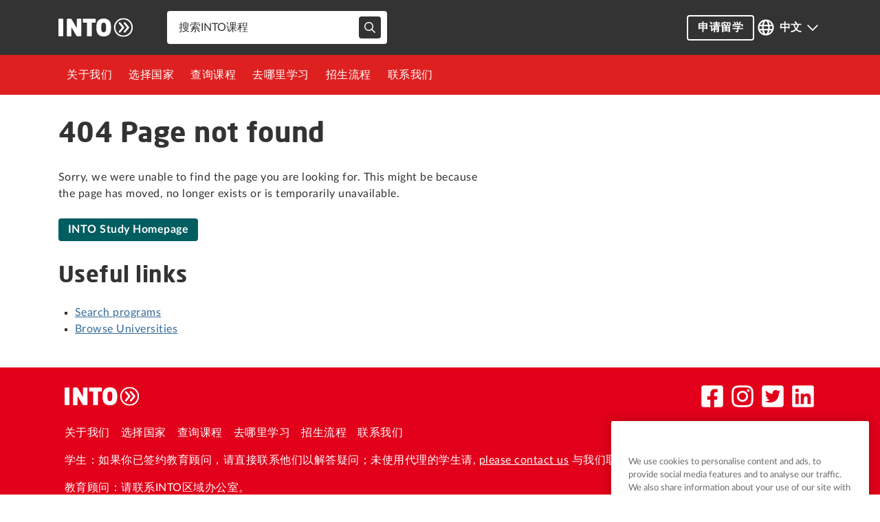

--- FILE ---
content_type: text/html; charset=utf-8
request_url: https://www.intostudy.com/zh/cookies-policy
body_size: 20537
content:
<!DOCTYPE html><html lang="zh"><head nonce="lozxhJE1tTE="><meta charSet="utf-8"/><meta name="viewport" content="width=device-width, initial-scale=1"/><link rel="stylesheet" href="/_next/static/css/7fb7ee988b1e941a.css" data-precedence="next"/><link rel="preload" as="script" fetchPriority="low" href="/_next/static/chunks/webpack-8014223c094d785f.js"/><script src="/_next/static/css/7fb7ee988b1e941a.css" async=""></script><script src="/_next/static/chunks/styles-1e87a68a08cdc5d5.js" async=""></script><script src="/_next/static/chunks/main-app-06ce8eff84353987.js" async=""></script><script src="/_next/static/chunks/app/not-found-d7ac1dceb9c7ff90.js" async=""></script><script src="/_next/static/chunks/app/%5Blocale%5D/layout-07f1b570e4321a98.js" async=""></script><script src="/_next/static/chunks/app/%5Blocale%5D/not-found-fcc1a193234677a2.js" async=""></script><link rel="preload" href="https://cdn.cookielaw.org/consent/a21b228c-959d-4dbe-9281-df86f57d9895/OtAutoBlock.js" as="script"/><link rel="preload" href="https://cdn.cookielaw.org/scripttemplates/otSDKStub.js" as="script"/><link rel="apple-touch-icon" sizes="180x180" href="/next-assets/favicons/apple-touch-icon.png"/><link rel="icon" type="image/png" sizes="32x32" href="/next-assets/favicons/favicon-32x32.png"/><link rel="icon" type="image/png" sizes="16x16" href="/next-assets/favicons/favicon-16x16.png"/><link rel="mask-icon" href="/next-assets/favicons/safari-pinned-tab.svg" color="#E2001A"/><link rel="icon" type="image/x-icon" href="/next-assets/favicons/favicon.ico"/><meta name="apple-mobile-web-app-title" content="INTO Study"/><meta name="application-name" content="INTO Study"/><meta name="msapplication-TileColor" content="#E2001A"/><meta name="msapplication-config" content="/next-assets/favicons/browserconfig.xml"/><meta name="theme-color" content="#E2001A"/><link rel="manifest" href="/next-assets/favicons/manifest.webmanifest"/><title>Page Not Found |  INTO Study</title><meta name="description" content="Study abroad programs at top UK, US &amp;amp; Australian universities with INTO. Tailored support services. Discover the best courses to study abroad today."/><meta name="robots" content="index, follow"/><meta name="googlebot" content="index, follow"/><meta name="category" content="education"/><meta property="og:title" content="Page Not Found |  INTO Study"/><meta property="og:description" content="Study abroad programs at top UK, US &amp;amp; Australian universities with INTO. Tailored support services. Discover the best courses to study abroad today."/><meta name="twitter:card" content="summary"/><meta name="twitter:title" content="Page Not Found |  INTO Study"/><meta name="twitter:description" content="Study abroad programs at top UK, US &amp;amp; Australian universities with INTO. Tailored support services. Discover the best courses to study abroad today."/><script src="/_next/static/chunks/polyfills-42372ed130431b0a.js" noModule=""></script></head><body><!--$!--><template data-dgst="BAILOUT_TO_CLIENT_SIDE_RENDERING"></template><div class="loading-spinner_loader___bJ4Q image-wrapper" id="loading-spinner"><img alt="Content loading" loading="lazy" width="50" height="50" decoding="async" data-nimg="1" style="color:transparent" src="/next-assets/loaders/into.svg"/></div><!--/$--><script src="/_next/static/chunks/webpack-8014223c094d785f.js" async=""></script><script>(self.__next_f=self.__next_f||[]).push([0]);self.__next_f.push([2,null])</script><script>self.__next_f.push([1,"1:HL[\"/_next/static/css/7fb7ee988b1e941a.css\",\"style\"]\n"])</script><script>self.__next_f.push([1,"2:I[12846,[],\"\"]\n5:I[4707,[],\"\"]\n8:I[36423,[],\"\"]\na:I[75292,[\"160\",\"static/chunks/app/not-found-d7ac1dceb9c7ff90.js\"],\"default\"]\nc:I[61060,[],\"\"]\n6:[\"locale\",\"zh\",\"d\"]\n7:[\"slug\",\"cookies-policy\",\"c\"]\nd:[]\n0:[\"$\",\"$L2\",null,{\"buildId\":\"0ILbnPJll6KMW9vy3jdB0\",\"assetPrefix\":\"\",\"urlParts\":[\"\",\"zh\",\"cookies-policy\"],\"initialTree\":[\"\",{\"children\":[[\"locale\",\"zh\",\"d\"],{\"children\":[[\"slug\",\"cookies-policy\",\"c\"],{\"children\":[\"__PAGE__\",{}]}]}]},\"$undefined\",\"$undefined\",true],\"initialSeedData\":[\"\",{\"children\":[[\"locale\",\"zh\",\"d\"],{\"children\":[[\"slug\",\"cookies-policy\",\"c\"],{\"children\":[\"__PAGE__\",{},[[\"$L3\",\"$L4\",null],null],null]},[null,[\"$\",\"$L5\",null,{\"parallelRouterKey\":\"children\",\"segmentPath\":[\"children\",\"$6\",\"children\",\"$7\",\"children\"],\"error\":\"$undefined\",\"errorStyles\":\"$undefined\",\"errorScripts\":\"$undefined\",\"template\":[\"$\",\"$L8\",null,{}],\"templateStyles\":\"$undefined\",\"templateScripts\":\"$undefined\",\"notFound\":\"$undefined\",\"notFoundStyles\":\"$undefined\"}]],null]},[[[[\"$\",\"link\",\"0\",{\"rel\":\"stylesheet\",\"href\":\"/_next/static/css/7fb7ee988b1e941a.css\",\"precedence\":\"next\",\"crossOrigin\":\"$undefined\"}]],\"$L9\"],null],null]},[[null,[\"$\",\"$L5\",null,{\"parallelRouterKey\":\"children\",\"segmentPath\":[\"children\"],\"error\":\"$undefined\",\"errorStyles\":\"$undefined\",\"errorScripts\":\"$undefined\",\"template\":[\"$\",\"$L8\",null,{}],\"templateStyles\":\"$undefined\",\"templateScripts\":\"$undefined\",\"notFound\":[\"$\",\"$La\",null,{}],\"notFoundStyles\":[[\"$\",\"link\",\"0\",{\"rel\":\"stylesheet\",\"href\":\"/_next/static/css/7fb7ee988b1e941a.css\",\"precedence\":\"next\",\"crossOrigin\":\"$undefined\"}]]}]],null],null],\"couldBeIntercepted\":false,\"initialHead\":[null,\"$Lb\"],\"globalErrorComponent\":\"$c\",\"missingSlots\":\"$Wd\"}]\n"])</script><script>self.__next_f.push([1,"e:I[88003,[\"203\",\"static/chunks/app/%5Blocale%5D/layout-07f1b570e4321a98.js\"],\"\"]\nf:I[36113,[\"203\",\"static/chunks/app/%5Blocale%5D/layout-07f1b570e4321a98.js\"],\"default\"]\n10:\"$Sreact.suspense\"\n11:I[65878,[\"203\",\"static/chunks/app/%5Blocale%5D/layout-07f1b570e4321a98.js\"],\"Image\"]\n12:I[53234,[\"203\",\"static/chunks/app/%5Blocale%5D/layout-07f1b570e4321a98.js\"],\"default\"]\n13:I[8076,[\"82\",\"static/chunks/app/%5Blocale%5D/not-found-fcc1a193234677a2.js\"],\"default\"]\n"])</script><script>self.__next_f.push([1,"9:[\"$\",\"html\",null,{\"lang\":\"zh\",\"children\":[[\"$\",\"head\",null,{\"nonce\":\"lozxhJE1tTE=\",\"children\":[[[\"$\",\"link\",null,{\"rel\":\"apple-touch-icon\",\"sizes\":\"180x180\",\"href\":\"/next-assets/favicons/apple-touch-icon.png\"}],[\"$\",\"link\",null,{\"rel\":\"icon\",\"type\":\"image/png\",\"sizes\":\"32x32\",\"href\":\"/next-assets/favicons/favicon-32x32.png\"}],[\"$\",\"link\",null,{\"rel\":\"icon\",\"type\":\"image/png\",\"sizes\":\"16x16\",\"href\":\"/next-assets/favicons/favicon-16x16.png\"}],[\"$\",\"link\",null,{\"rel\":\"mask-icon\",\"href\":\"/next-assets/favicons/safari-pinned-tab.svg\",\"color\":\"#E2001A\"}],[\"$\",\"link\",null,{\"rel\":\"icon\",\"type\":\"image/x-icon\",\"href\":\"/next-assets/favicons/favicon.ico\"}],[\"$\",\"meta\",null,{\"name\":\"apple-mobile-web-app-title\",\"content\":\"INTO Study\"}],[\"$\",\"meta\",null,{\"name\":\"application-name\",\"content\":\"INTO Study\"}],[\"$\",\"meta\",null,{\"name\":\"msapplication-TileColor\",\"content\":\"#E2001A\"}],[\"$\",\"meta\",null,{\"name\":\"msapplication-config\",\"content\":\"/next-assets/favicons/browserconfig.xml\"}],[\"$\",\"meta\",null,{\"name\":\"theme-color\",\"content\":\"#E2001A\"}],[\"$\",\"link\",null,{\"rel\":\"manifest\",\"href\":\"/next-assets/favicons/manifest.webmanifest\"}]],[\"$\",\"$Le\",null,{\"id\":\"google-consent\",\"nonce\":\"lozxhJE1tTE=\",\"type\":\"text/javascript\",\"dangerouslySetInnerHTML\":{\"__html\":\"\\n                window.dataLayer = window.dataLayer || [];\\n                function gtag(){dataLayer.push(arguments);}\\n                gtag('set', 'developer_id.dYWJhMj', true);\\n                gtag('consent', 'default', {\\n                  ad_storage: 'denied',\\n                  analytics_storage: 'denied',\\n                  functionality_storage: 'denied',\\n                  personalization_storage: 'denied',\\n                  security_storage: 'denied',\\n                  ad_user_data: 'denied',\\n                  ad_personalization: 'denied',\\n                  'wait_for_update': 500\\n                });\\n              \"}}],[\"$\",\"$Le\",null,{\"id\":\"gtm-script\",\"nonce\":\"lozxhJE1tTE=\",\"type\":\"text/javascript\",\"dangerouslySetInnerHTML\":{\"__html\":\"(function(w,d,s,l,i){w[l]=w[l]||[];w[l].push({'gtm.start':\\n                        new Date().getTime(),event:'gtm.js'});var f=d.getElementsByTagName(s)[0],\\n                        j=d.createElement(s),dl=l!='dataLayer'?'\u0026l='+l:'';j.async=true;j.src=\\n                        'https://www.googletagmanager.com/gtm.js?id='+i+dl;var n=d.querySelector('[nonce]');\\n                        n\u0026\u0026j.setAttribute('nonce',n.nonce||n.getAttribute('nonce'));f.parentNode.insertBefore(j,f);\\n                        })(window,document,'script','dataLayer','GTM-N27V34');\"}}],[[\"$\",\"$Le\",null,{\"nonce\":\"lozxhJE1tTE=\",\"id\":\"onetrust-autoblock\",\"type\":\"text/javascript\",\"src\":\"https://cdn.cookielaw.org/consent/a21b228c-959d-4dbe-9281-df86f57d9895/OtAutoBlock.js\"}],[\"$\",\"$Le\",null,{\"nonce\":\"lozxhJE1tTE=\",\"id\":\"onetrust-sdk\",\"src\":\"https://cdn.cookielaw.org/scripttemplates/otSDKStub.js\",\"type\":\"text/javascript\",\"data-domain-script\":\"a21b228c-959d-4dbe-9281-df86f57d9895\"}],[\"$\",\"$Le\",null,{\"type\":\"text/javascript\",\"nonce\":\"lozxhJE1tTE=\",\"id\":\"onetrust-wrapper\",\"dangerouslySetInnerHTML\":{\"__html\":\"function OptanonWrapper() {}\"}}]]]}],[\"$\",\"body\",null,{\"children\":[\"$\",\"$Lf\",null,{\"locale\":\"zh\",\"messages\":{\"Common\":{\"countries\":{\"uk\":\"英国\",\"us\":\"美国\",\"china\":\"中国\",\"australia\":\"澳大利亚\",\"saudi arabia\":\"沙特阿拉伯\",\"united arab emirates\":\"阿拉伯联合酋长国\",\"republic of korea\":\"韩国\",\"spain\":\"西班牙\"},\"homepage\":{\"find-programs\":\"查找课程\",\"explore-our-unis\":\"浏览我们的大学\",\"view\":\"查看\"},\"header\":{\"nav\":{\"about-into\":\"关于我们\",\"success-with-into\":\"成功学生案例\",\"blog\":\"博客\",\"faq\":\"常见问题\",\"study-abroad\":\"选择国家\",\"study-abroad-uk\":\"留学英国\",\"study-abroad-us\":\"留学美国\",\"study-abroad-au\":\"澳大利亚\",\"study-abroad-lanuage\":\"语言\",\"study-abroad-culture\":\"文化\",\"study-program\":\"查询课程\",\"study-program-choice\":\"选择\",\"universities\":\"选择大学\",\"admissions\":\"招生流程\",\"fees\":\"费用细则\",\"scholarships\":\"奖学金细则\",\"visas-and-pre-arrival-support-services\":\"行前指南及签证服务\",\"contact\":\"联系我们\",\"apply\":\"申请留学\",\"where-to-study\":\"去哪里学习\"},\"back\":\"背部\",\"sign-in\":\"登录\",\"sign-out\":\"登出\",\"language\":{\"cn\":\"中文\",\"en\":\"English\"},\"search\":\"搜索\",\"clear-all\":\"清除所有\",\"search-placeholder\":\"搜索INTO课程\"},\"footer\":{\"link\":{\"about-into\":\"关于我们\",\"study-abroad\":\"选择国家\",\"study-program\":\"查询课程\",\"universities\":\"选择大学\",\"admissions\":\"招生流程\",\"contact\":\"联系我们\",\"apply\":\"申请留学\",\"privacy\":\"法律和隐私\",\"terms\":\"使用条款\",\"into-sitemap\":\"网站地图\",\"cookies-policy\":\"浏览器缓存政策\",\"governance\":\"治理\",\"accessibility\":\"可达性\",\"modernSlavery\":\"现代奴隶制\"},\"student-copy\":{\"prefix\":\" 学生：如果你已签约教育顾问，请直接联系他们以解答疑问；未使用代理的学生请, \",\"suffix\":\" 与我们取得联系。\"},\"counsellor-copy\":\"教育顾问：请联系INTO区域办公室。\",\"copyright\":\"© 版权所有{year} | INTO教育集团有限公司IUP 2 LLP \"},\"micrositeOrderedPage\":{\"academicYear\":\"学年\",\"applicationFee\":\"申请费\",\"cost\":\"成本\",\"approxAmountPerYear\":\"每年大约金额\",\"estimatedTotal\":\"预计总额\"},\"whereToStudy\":{\"discover-more\":\"发现更多\"},\"apply\":\"APPLY\",\"cancel\":\"取消\",\"compare\":\"COMPARE\",\"choiceDegreeFinderCopy\":{\"heading\":\"找到你的学位\",\"copyText\":\"成功完成我们的一项基础课程后，您将保证获得以下大学学位之一的学位。搜索适合您的学位和大学。\"},\"submit\":\"提交\",\"submitting\":\"正在提交...\"},\"AqfForm\":{\"title\":\"学生投诉 - 代理质量框架表\",\"description\":\"在INTO，我们通过代理质量框架致力于确保最高的服务标准。\",\"description1\":\"如果您对教育顾问的操守、表现或提供的支持有任何疑虑，请使用此表格分享您的反馈。\u003cbr /\u003e所有投诉都将被严格保密并以最谨慎的态度处理。请尽可能提供详细信息，以帮助我们有效地解决您的问题。\",\"studentName\":\"学生姓名\",\"studentNamePlacehoder\":\"请输入学生的姓名\",\"applicationID\":\"申请编号\",\"applicationIDPlaceholder\":\"请输入申请编号\",\"educationalCompany\":\"教育机构\",\"educationalCompanyPlaceholder\":\"请输入教育机构的名称\",\"educationalCounsellor\":\"教育顾问姓名（可选）\",\"educationalCounsellorPlaceholder\":\"请输入教育顾问的姓名\",\"summary\":\"概要\",\"summaryPlaceholder\":\"请在此提供您的投诉概要\",\"validation\":{\"required\":\"此字段不能为空\",\"validationRequest\":\"请修正字段错误\",\"stringMaximumLengthIsExceeded\":\"超出最大长度\"},\"thankYouMessage\":\"感谢您分享您的反馈。\",\"backToHomeBtn\":\"返回首页\",\"evidenceWarning\":\"没有证据的提交可能不会被评估。\",\"evidenceLimitations\":\"\u003cstrong\u003e单个文件大小上限\u003c/strong\u003e为10MB。\u003cstrong\u003e最多可上传\u003c/strong\u003e10个文件，总大小限制为30MB。\",\"evidenceLimitationsClean\":\"单个文件大小上限为10MB。最多可上传10个文件，总大小限制为30MB。\",\"evidenceAllowedFileTypes\":\"\u003cstrong\u003e支持的文件类型包括\u003c/strong\u003e.jpeg、.jpg、.doc、.docx、.pdf\",\"upload\":\"上传支持文件（可选）\",\"confirmSubmission\":\"确认提交\",\"confirmSubmissionText\":\"您确定要在不上传支持文件的情况下提交表格吗？\u003cbr /\u003e没有证据的提交可能不会被评估。\",\"submissionOk\":\"您的投诉已成功提交。我们将尽快审核并回复您。\",\"serviceError\":\"服务目前无法使用\"},\"Contact\":{\"firstName\":\"名\",\"lastName\":\"姓\",\"dateOfBirth\":\"出生日期\",\"emailAddress\":\"电子邮箱\",\"invalidEmail\":\"请提供有效的电子邮件地址\",\"mobileNumber\":\"手机号码\",\"whereDoYouLive\":\"你的居住地\",\"whatCountryCurrentlyLocatedIn\":\"你目前所在的国家/地区？\",\"piplCompliance\":{\"helpText\":\"点击以下任何或所有勾选框并点击提交，表示你已仔细阅读、完全理解并同意按照内容所述使用你的个人信息。\",\"copy1\":\"我承认并同意 INTO 可以按照以下规定处理和使用我的个人信息 \",\"copy2a\":\"我知情并同意INTO根据 \",\"copy2b\":\" INTO的隐私声明处理和使用我的个人信息。\",\"copy3a\":\"我知情并同意INTO依据协定目的和 \",\"copy3b\":\", INTO隐私声明收集、使用和以其他方式处理我的敏感个人信息。依据内容还包含我与INTO协定的任何其他有效隐私和信息处理条款\",\"copy4\":\"我知情并同意INTO可以根据INTO的隐私声明以及我与INTO协定的任何其他有效隐私和信息处理条款，依据协定目的在中国大陆以外收集和传输我的个人信息，包括我的敏感个人信息 \",\"error\":\"你需要将所有问题勾选为“是”，以表示你同意这些声明之后才可提交。\"},\"whenStartStudying\":\"你计划什么时候入学？\",\"whichSubjectStudy\":\"你想学习什么专业？（选填）\",\"howCanWeHelp\":\"希望获得帮助？请留下你的问题（选填）\",\"hearMoreFromINTOBefore\":\"我们很乐意通过向您发送关于国际学习中心和我们课程的有用信息来与您保持联系。\",\"hearMoreFromINTO\":\"好的，请让我及时了解我需要知道的所有信息。\",\"hearMoreFromINTOAfter\":\"提交即表示我理解，我的个人信息可能会根据隐私通知被使用，隐私通知可在此处查看 \",\"hearMoreFromINTOAfterHere\":\"这里\",\"hearMoreFromINTOAfterDot\":\"。\",\"helpPlaceholder\":\"请告知我们你联系我们的具体原因。\",\"contactUsBtn\":\"联系我们\",\"thankYouMessage\":\"感谢你与我们联系。我们专业团队将尽快与你联系——通常在两个工作日内。\",\"thankYouUrgent\":\"问题很紧急？请在线联系我们。LiveChat周一至周五、英国时间9:00-17:30提供在线咨询服务。\",\"backToHomeBtn\":\"Back to Homepage\",\"intro\":\"我们希望能更多了解你的情况。这将能帮助我们为你提供最相关的信息。\",\"validation\":{\"required\":\"该问题要求答复\",\"gdpr\":\"你需要勾选此项，以便我们回复你的信息。\"},\"countriesList\":{\"uk\":\"英国\",\"us\":\"美国\",\"australia\":\"澳大利亚\",\"undecided\":\"未定\"},\"subjectList\":{\"accounting\":\"会计、经济与金融（Accounting, Economics and Finance）\",\"socialSciences\":\"社会科学与人文（Social Sciences and Humanities ）\",\"business\":\"商务与管理（Business and Management）\",\"arts\":\"艺术（Arts）\",\"computing\":\"工程和技术（Engineering and Technology）\",\"sciences\":\"科学（Sciences）\",\"engineering\":\"工程（Engineering）\",\"other\":\"其他\"}},\"Courses\":{\"entryRequirements\":{\"title\":\"入学要求\",\"note\":\"注意：\",\"noteALevel\":\"欲了解更多要求信息，请联系我们。\",\"noteNonALevel\":\"信息可能会发生变化，申请决定可能会根据个人情况而有所不同。\"},\"importantDates\":{\"title\":\"重要日期\",\"seasons\":{\"fall\":\"秋季\",\"winter\":\"冬季\",\"spring\":\"春季\",\"summer\":\"夏季\"},\"semesterDates\":\"学期\",\"academicYear\":\"学年\",\"dates\":\"日期\",\"courseSynonymUS\":\"程序\",\"courseSynonymUK\":\"课程\",\"startDate\":\"开始日期\",\"endDate\":\"结束日期\"},\"feesPricing\":{\"title\":\"学费与价格\"},\"modules\":{\"title\":\"课程模块\"},\"overview\":\"课程概览\",\"keyInformation\":\"关键信息\",\"courseDetails\":\"课程详情\",\"programDetails\":\"项目详情\",\"moreAboutThisCourse\":\"更多关于此课程\",\"moreAboutThisProgram\":\"更多关于此项目\",\"degrees\":\"学位\",\"progressions\":{\"title\":\"升学\",\"academicGoodStanding\":\"学术良好信誉\"}},\"DatePicker\":{\"dayPlaceholder\":\"天\",\"monthPlaceholder\":\"月\",\"yearPlaceholder\":\"年\",\"dateOfBirth\":\"出生日期\",\"monthsList\":{\"january\":\"一月\",\"february\":\"二月\",\"march\":\"三月\",\"april\":\"四月\",\"may\":\"五月\",\"june\":\"六月\",\"july\":\"七月\",\"august\":\"八月\",\"september\":\"九月\",\"october\":\"十月\",\"november\":\"十一月\",\"december\":\"十二月\"}},\"MultifileInput\":{\"fileNotEmpty\":\"文件不能为空\",\"fileExtensionIsUnsupported\":\"不支持的文件扩展名。支持的类型：\"}},\"now\":\"$D2026-01-29T14:57:16.623Z\",\"timeZone\":\"UTC\",\"children\":[\"$\",\"$10\",null,{\"fallback\":[\"$\",\"div\",null,{\"className\":\"loading-spinner_loader___bJ4Q image-wrapper\",\"id\":\"loading-spinner\",\"children\":[\"$\",\"$L11\",null,{\"src\":\"/next-assets/loaders/into.svg\",\"alt\":\"Content loading\",\"width\":50,\"height\":50}]}],\"children\":[\"$\",\"$L12\",null,{\"flags\":{\"displayDestinations\":true,\"displayUniversities\":false},\"children\":[\"$\",\"$L5\",null,{\"parallelRouterKey\":\"children\",\"segmentPath\":[\"children\",\"$6\",\"children\"],\"error\":\"$undefined\",\"errorStyles\":\"$undefined\",\"errorScripts\":\"$undefined\",\"template\":[\"$\",\"$L8\",null,{}],\"templateStyles\":\"$undefined\",\"templateScripts\":\"$undefined\",\"notFound\":[\"$\",\"$L13\",null,{}],\"notFoundStyles\":[]}]}]}]}]}]]}]\n"])</script><script>self.__next_f.push([1,"b:[[\"$\",\"meta\",\"0\",{\"name\":\"viewport\",\"content\":\"width=device-width, initial-scale=1\"}],[\"$\",\"meta\",\"1\",{\"charSet\":\"utf-8\"}],[\"$\",\"title\",\"2\",{\"children\":\"Page Not Found |  INTO Study\"}],[\"$\",\"meta\",\"3\",{\"name\":\"description\",\"content\":\"Study abroad programs at top UK, US \u0026amp; Australian universities with INTO. Tailored support services. Discover the best courses to study abroad today.\"}],[\"$\",\"meta\",\"4\",{\"name\":\"robots\",\"content\":\"index, follow\"}],[\"$\",\"meta\",\"5\",{\"name\":\"googlebot\",\"content\":\"index, follow\"}],[\"$\",\"meta\",\"6\",{\"name\":\"category\",\"content\":\"education\"}],[\"$\",\"meta\",\"7\",{\"property\":\"og:title\",\"content\":\"Page Not Found |  INTO Study\"}],[\"$\",\"meta\",\"8\",{\"property\":\"og:description\",\"content\":\"Study abroad programs at top UK, US \u0026amp; Australian universities with INTO. Tailored support services. Discover the best courses to study abroad today.\"}],[\"$\",\"meta\",\"9\",{\"name\":\"twitter:card\",\"content\":\"summary\"}],[\"$\",\"meta\",\"10\",{\"name\":\"twitter:title\",\"content\":\"Page Not Found |  INTO Study\"}],[\"$\",\"meta\",\"11\",{\"name\":\"twitter:description\",\"content\":\"Study abroad programs at top UK, US \u0026amp; Australian universities with INTO. Tailored support services. Discover the best courses to study abroad today.\"}]]\n3:E{\"digest\":\"NEXT_NOT_FOUND\"}\n"])</script><script>self.__next_f.push([1,"4:E{\"digest\":\"NEXT_NOT_FOUND\"}\n"])</script></body></html>

--- FILE ---
content_type: text/css; charset=UTF-8
request_url: https://www.intostudy.com/_next/static/css/7fb7ee988b1e941a.css
body_size: 545707
content:
@charset "UTF-8";/*! normalize.css v8.0.1 | MIT License | github.com/necolas/normalize.css */html{line-height:1.15;-webkit-text-size-adjust:100%}main{display:block}h1{font-size:2em}hr{box-sizing:content-box;height:0;overflow:visible}pre{font-family:monospace,monospace;font-size:1em}a{background-color:transparent}abbr[title]{border-bottom:none;text-decoration:underline}code,kbd,samp{font-family:monospace,monospace;font-size:1em}small{font-size:80%}sub,sup{font-size:75%}img{border-style:none}button,input,optgroup,select,textarea{font-size:100%;line-height:1.15}button,input{overflow:visible}[type=button]::-moz-focus-inner,[type=reset]::-moz-focus-inner,[type=submit]::-moz-focus-inner,button::-moz-focus-inner{border-style:none;padding:0}[type=button]:-moz-focusring,[type=reset]:-moz-focusring,[type=submit]:-moz-focusring,button:-moz-focusring{outline:1px dotted ButtonText}fieldset{padding:.35em .75em .625em}legend{box-sizing:border-box;color:inherit;display:table;max-width:100%;white-space:normal}textarea{overflow:auto}[type=checkbox],[type=radio]{box-sizing:border-box;padding:0}[type=number]::-webkit-inner-spin-button,[type=number]::-webkit-outer-spin-button{height:auto}[type=search]::-webkit-search-decoration{-webkit-appearance:none}details{display:block}[hidden],template{display:none}.slick-slide:focus{outline:none}.slick-active.slick-active{z-index:5}.thumbnail-slider-wrapper .slick-list{overflow:visible}.thumbnail-slider-wrapper .slick-list .slick-slide.slick-current .thumb-slick-slide{position:relative}.thumbnail-slider-wrapper .slick-list .slick-slide.slick-current .thumb-slick-slide .thumb-wrapper:before{content:"";position:absolute;top:-10px;bottom:-10px;left:-10px;right:-10px;border:.313rem solid #336b9b;border-radius:1.063rem}@media(max-width:576px){.thumbnail-slider-wrapper .slick-list .slick-slide.slick-current .thumb-slick-slide .thumb-wrapper:before{top:-8px;bottom:-8px;left:-8px;right:-8px;border:.25rem solid #336b9b;border-radius:.875rem}}.carousel-custom .slick-slider{width:calc(100vw - 15px);margin:0 calc(-50vw + 50% + 7.5px);position:static}.carousel-custom .slick-list{padding:1rem 0;margin:0 auto;max-width:80%;overflow:visible}@media(min-width:576px){.carousel-custom .slick-list{max-width:540px;width:93%}}@media(min-width:768px){.carousel-custom .slick-list{max-width:720px}}@media(min-width:992px){.carousel-custom .slick-list{max-width:960px}}@media(min-width:1200px){.carousel-custom .slick-list{max-width:1140px}}@media(min-width:1400px){.carousel-custom .slick-list{max-width:1320px}}@media(min-width:1440px){.carousel-custom .slick-list{max-width:1400px}}@media(min-width:1640px){.carousel-custom .slick-list{max-width:1600px}}.testimonial-carousel{margin-left:-1rem;margin-right:-1rem;position:relative}.testimonial-carousel .slick-slider{width:calc(100vw - 15px);margin:0 calc(-50vw + 50% + 7.5px);position:static}.testimonial-carousel .slick-list{padding:15px 0;margin:0;max-width:80%;overflow:visible}@media(min-width:576px){.testimonial-carousel .slick-list{max-width:540px;width:100%}}@media(min-width:768px){.testimonial-carousel .slick-list{max-width:720px}}@media(min-width:992px){.testimonial-carousel .slick-list{max-width:960px}}@media(min-width:1200px){.testimonial-carousel .slick-list{max-width:1140px}}@media(min-width:1400px){.testimonial-carousel .slick-list{max-width:1320px}}@media(min-width:1440px){.testimonial-carousel .slick-list{max-width:1400px}}@media(min-width:1640px){.testimonial-carousel .slick-list{max-width:1600px}}.testimonial-carousel .slick-list,.testimonial-carousel .slick-track{display:flex}.testimonial-carousel .slick-slide>div{padding-left:1rem;padding-right:1rem;display:flex;height:100%}.testimonial-carousel .slick-slide>div>div{height:100%}.default-carousel .carousel-custom .slick-slider,.default-carousel .testimonial-carousel .slick-slider{width:100%;margin:0}.nav-item-carousel .slick-slider{border-bottom:1px solid #ccc}.nav-item-carousel .slick-slide a{background:none}.nav-item-carousel .slick-disabled{display:none!important}.nav-item-carousel .slick-arrow{height:calc(100% - 4px);width:40px;border-radius:4px}.nav-item-carousel .slick-arrow:active,.nav-item-carousel .slick-arrow:focus,.nav-item-carousel .slick-arrow:focus-visible{box-shadow:0 0 0 2px #333;outline:none}.nav-item-carousel .slick-arrow:before{content:"";background-position:50%;background-repeat:no-repeat;height:16px;width:10px;display:inline-block}.nav-item-carousel .slick-prev{left:0;z-index:1}.nav-item-carousel .slick-prev,.nav-item-carousel .slick-prev:active,.nav-item-carousel .slick-prev:active:focus,.nav-item-carousel .slick-prev:focus,.nav-item-carousel .slick-prev:hover{background:linear-gradient(270deg,hsla(0,0%,100%,0),#fff 25%)}.nav-item-carousel .slick-prev:before{opacity:1;background-image:url(/public/next-assets/icons/chevron-right-solid-gray.svg);transform:rotate(180deg)}.nav-item-carousel .slick-next{right:0}.nav-item-carousel .slick-next,.nav-item-carousel .slick-next:active,.nav-item-carousel .slick-next:active:focus,.nav-item-carousel .slick-next:focus,.nav-item-carousel .slick-next:hover{background:linear-gradient(90deg,hsla(0,0%,100%,0),#fff 25%)}.nav-item-carousel .slick-next:before{opacity:1;background-image:url(/public/next-assets/icons/chevron-right-solid-gray.svg)}.object-position-left{object-position:left}.anchor{scroll-margin-top:100px}.carousel_custom-navs .slick-next,.carousel_custom-navs .slick-prev{transform:unset;width:1.5rem;height:1.5rem;top:auto;bottom:-9px;left:auto;right:0;background-color:#336b9b;z-index:1;opacity:1;border-radius:50%;transition:background-color .25s ease-in-out}.carousel_custom-navs .slick-next:focus,.carousel_custom-navs .slick-prev:focus{outline:2px solid #333;outline-offset:4px}.carousel_custom-navs .slick-next:before,.carousel_custom-navs .slick-prev:before{content:"";position:absolute;top:0;bottom:0;left:0;right:0;margin:auto;display:inline-block;border-right:3px solid #fff;border-bottom:3px solid #fff;width:10px;height:10px;opacity:1}.carousel_custom-navs .slick-next:active,.carousel_custom-navs .slick-next:active:focus,.carousel_custom-navs .slick-next:focus,.carousel_custom-navs .slick-next:hover,.carousel_custom-navs .slick-prev:active,.carousel_custom-navs .slick-prev:active:focus,.carousel_custom-navs .slick-prev:focus,.carousel_custom-navs .slick-prev:hover{background:#184368}.carousel_custom-navs .slick-next.slick-disabled,.carousel_custom-navs .slick-prev.slick-disabled{opacity:.4;cursor:not-allowed}.carousel_custom-navs .slick-next:before{transform:rotate(-45deg);left:-3px}.carousel_custom-navs .slick-prev:before{transform:rotate(-225deg);right:-3px}.carousel_custom-navs .slick-prev{left:auto;right:3.375rem}.carousel_custom-navs .slick-next{right:6px}.carousel_custom-navs .slick-dots{display:flex!important;position:static;justify-content:center;align-items:center;gap:1rem;margin-top:7px;bottom:auto}.carousel_custom-navs .slick-dots li{margin:0;width:auto;height:auto}.carousel_custom-navs .slick-dots li button{width:10px;height:10px;padding:0;border:none;border-radius:50%;background-color:#949494;transition:all .3s ease}.carousel_custom-navs .slick-dots li button:before{display:none}.carousel_custom-navs .slick-dots li button:focus{outline:2px solid #333;outline-offset:4px}.carousel_custom-navs .slick-dots li.slick-active button{width:20px;background-color:#336b9b;border-radius:10px}.carousel_custom-navs .slick-dots li.slick-active:hover button{background-color:#184368}.carousel_custom-navs .slick-dots li:hover button{background-color:#555}.carousel_custom-navs .slick-disabled{display:none!important}.carousel_custom-navs.thumbnail-slider-wrapper .slick-next,.carousel_custom-navs.thumbnail-slider-wrapper .slick-prev{bottom:8px}.carousel_custom-navs.thumbnail-slider-wrapper .slick-dots,.comparison-carousel-container .carousel_custom-navs .slick-dots{margin-top:1.5rem}footer h1,footer h2,footer h3,footer h4,footer h5,footer h6,header h1,header h2,header h3,header h4,header h5,header h6,main h1,main h2,main h3,main h4,main h5,main h6,section h1,section h2,section h3,section h4,section h5,section h6{font-family:Neo Sans Pro,Helvetica Neue,Arial;font-weight:700}footer h1,header h1,main h1,section h1{font-size:2rem;line-height:3rem}@media(min-width:576px){footer h1,header h1,main h1,section h1{font-size:2.5rem;line-height:3.75rem}}footer h2,header h2,main h2,section h2{font-size:1.5rem;line-height:2.25rem}@media(min-width:576px){footer h2,header h2,main h2,section h2{font-size:2rem;line-height:3rem}}footer h3,header h3,main h3,section h3{font-size:1.25rem;line-height:1.875rem}@media(min-width:576px){footer h3,header h3,main h3,section h3{font-size:1.5rem;line-height:2.25rem}}footer h4,header h4,main h4,section h4{font-size:1.125rem;line-height:1.75rem}@media(min-width:576px){footer h4,header h4,main h4,section h4{font-size:1.25rem;line-height:1.875rem}}footer h4 a,footer h5 a,header h4 a,header h5 a,main h4 a,main h5 a,section h4 a,section h5 a{text-decoration:none}footer h5,footer h6,footer p,header h5,header h6,header p,main h5,main h6,main p,section h5,section h6,section p{font-size:1rem;line-height:1.5rem}.gm-style .gm-style-iw{background:#fff!important;border-radius:4px!important;padding:1rem!important;box-shadow:0 4px 10px 2px rgba(0,0,0,.25)!important;font-size:1rem;font-weight:400}.gm-style .gm-style-iw a,.gm-style .gm-style-iw h3,.gm-style .gm-style-iw span{font-family:Lato,Helvetica Neue,Arial;text-decoration:none}.gm-style .gm-style-iw a:hover{text-decoration:underline}.gm-style .gm-style-iw-c{padding:0!important}.gm-style .gm-style-iw-d{padding:1rem 4rem 1rem 1rem!important}.gm-style .gm-style-iw-t:after,.gm-style .gm-style-iw-t:before{display:none!important}.gm-style-iw-chr{position:absolute;right:0;top:0}.slick-loading .slick-list{background:#fff url(/_next/static/media/ajax-loader.0b80f665.gif) 50% no-repeat}@font-face{font-family:slick;font-weight:400;font-style:normal;src:url(/_next/static/media/slick.25572f22.eot);src:url(/_next/static/media/slick.25572f22.eot?#iefix) format("embedded-opentype"),url(/_next/static/media/slick.653a4cbb.woff) format("woff"),url(/_next/static/media/slick.6aa1ee46.ttf) format("truetype"),url(/_next/static/media/slick.f895cfdf.svg#slick) format("svg")}.slick-next,.slick-prev{font-size:0;line-height:0;position:absolute;top:50%;display:block;width:20px;height:20px;padding:0;transform:translateY(-50%);cursor:pointer;border:none}.slick-next,.slick-next:focus,.slick-next:hover,.slick-prev,.slick-prev:focus,.slick-prev:hover{color:transparent;outline:none;background:transparent}.slick-next:focus:before,.slick-next:hover:before,.slick-prev:focus:before,.slick-prev:hover:before{opacity:1}.slick-next.slick-disabled:before,.slick-prev.slick-disabled:before{opacity:.25}.slick-next:before,.slick-prev:before{font-family:slick;font-size:20px;line-height:1;opacity:.75;color:#fff;-webkit-font-smoothing:antialiased;-moz-osx-font-smoothing:grayscale}.slick-prev{left:-25px}[dir=rtl] .slick-prev{right:-25px;left:auto}.slick-prev:before{content:"←"}[dir=rtl] .slick-prev:before{content:"→"}.slick-next{right:-25px}[dir=rtl] .slick-next{right:auto;left:-25px}.slick-next:before{content:"→"}[dir=rtl] .slick-next:before{content:"←"}.slick-dotted.slick-slider{margin-bottom:30px}.slick-dots{position:absolute;bottom:-25px;display:block;width:100%;padding:0;margin:0;list-style:none;text-align:center}.slick-dots li{position:relative;display:inline-block;margin:0 5px;padding:0}.slick-dots li,.slick-dots li button{width:20px;height:20px;cursor:pointer}.slick-dots li button{font-size:0;line-height:0;display:block;padding:5px;color:transparent;border:0;outline:none;background:transparent}.slick-dots li button:focus,.slick-dots li button:hover{outline:none}.slick-dots li button:focus:before,.slick-dots li button:hover:before{opacity:1}.slick-dots li button:before{font-family:slick;font-size:6px;line-height:20px;position:absolute;top:0;left:0;width:20px;height:20px;content:"•";text-align:center;opacity:.25;color:#000;-webkit-font-smoothing:antialiased;-moz-osx-font-smoothing:grayscale}.slick-dots li.slick-active button:before{opacity:.75;color:#000}.homepage-hero_home-page-hero__keFPO{padding:32px 0;position:relative}.homepage-hero_home-page-hero-bg__g2XOU{position:absolute;top:0;bottom:0;left:0;right:0;z-index:-1}.homepage-hero_home-page-hero-bg__g2XOU img{display:none}.homepage-hero_home-page-hero__keFPO .homepage-hero_hero-text___OQyg{padding-bottom:32px;color:#fff}.homepage-hero_home-page-hero__keFPO .homepage-hero_hero-text___OQyg h1,.homepage-hero_home-page-hero__keFPO .homepage-hero_hero-text___OQyg h2{font-style:normal;letter-spacing:.005em;font-weight:300;margin-bottom:0}.homepage-hero_home-page-hero__keFPO .homepage-hero_hero-text___OQyg p{margin-bottom:0}@media(min-width:768px){.homepage-hero_home-page-hero__keFPO{padding:24px 0}.homepage-hero_home-page-hero-bg__g2XOU img{display:block;height:100%;width:100%;object-fit:cover}.homepage-hero_home-page-hero__keFPO .homepage-hero_hero-text___OQyg{padding-bottom:24px}}@media(min-width:992px){.homepage-hero_home-page-hero__keFPO{padding:32px 0}.homepage-hero_home-page-hero__keFPO .homepage-hero_hero-text___OQyg{padding-bottom:32px}}@media(min-width:1200px){.homepage-hero_home-page-hero__keFPO{padding:72px 0}.homepage-hero_home-page-hero__keFPO .homepage-hero_hero-text___OQyg{padding-bottom:72px}}@media(min-width:1440px){.homepage-hero_home-page-hero__keFPO{padding:48px 0}.homepage-hero_home-page-hero__keFPO .homepage-hero_hero-text___OQyg{padding-bottom:48px}}@media(min-width:1640px){.homepage-hero_home-page-hero__keFPO{padding:72px 0}.homepage-hero_home-page-hero__keFPO .homepage-hero_hero-text___OQyg{padding-bottom:72px}}.search-result-title_search-title__fzvcs{text-align:left;display:inline-block;margin:0}@media(max-width:991px){.search-result-title_search-title__fzvcs{font-size:18px;font-size:1.125rem;padding-left:0}}.loading-spinner_loader___bJ4Q{width:3.125rem;height:3.125rem;display:block;margin:0 auto}.slick-slider{box-sizing:border-box;-webkit-user-select:none;-moz-user-select:none;user-select:none;-webkit-touch-callout:none;-khtml-user-select:none;touch-action:pan-y;-webkit-tap-highlight-color:transparent}.slick-list,.slick-slider{position:relative;display:block}.slick-list{overflow:hidden;margin:0;padding:0}.slick-list:focus{outline:none}.slick-list.dragging{cursor:pointer;cursor:hand}.slick-slider .slick-list,.slick-slider .slick-track{transform:translateZ(0)}.slick-track{position:relative;top:0;left:0;display:block;margin-left:auto;margin-right:auto}.slick-track:after,.slick-track:before{display:table;content:""}.slick-track:after{clear:both}.slick-loading .slick-track{visibility:hidden}.slick-slide{display:none;float:left;height:100%;min-height:1px}[dir=rtl] .slick-slide{float:right}.slick-slide img{display:block}.slick-slide.slick-loading img{display:none}.slick-slide.dragging img{pointer-events:none}.slick-initialized .slick-slide{display:block}.slick-loading .slick-slide{visibility:hidden}.slick-vertical .slick-slide{display:block;height:auto;border:1px solid transparent}.slick-arrow.slick-hidden{display:none}.search-results-row_result-row__nb1Gk{background-color:#fff;border:1px solid #ccc;border-radius:.5rem}.search-results-row_course__8CLxS{border-radius:0 .5rem .5rem 0;padding:1rem 0}@media(min-width:992px){.search-results-row_course__8CLxS{padding:1.5rem 0}}.search-results-row_brand-location__o6scF span{position:relative;display:inline-block;padding-left:.575rem;margin-left:.575rem}.search-results-row_brand-location__o6scF span:before{content:"";display:inline-block;height:1rem;width:1px;background-color:#ccc;position:absolute;left:0;top:4px}.search-results-row_program-row__z6amO{padding-left:1.5rem;padding-right:1.5rem}@media(max-width:991px){.search-results-row_program-row__z6amO{padding-left:1rem;padding-right:1rem;padding-bottom:1rem;border-bottom:1px solid #ccc}}.search-results-row_program-row__z6amO:not(:last-child){margin-bottom:1.5rem;padding:0 1.5rem 1.5rem;border-bottom:1px solid #ccc}@media(max-width:991px){.search-results-row_program-row__z6amO:not(:last-child){margin-bottom:1rem;padding:0 1rem 1rem;border-bottom:1px solid #ccc}}.search-results-row_search-results-accordion-item__6pMEl,.search-results-row_search-results-accordion__BrbMZ{text-decoration:none}.search-results-row_search-results-accordion-header__KPjDs{margin:0}.search-results-row_search-results-accordion-header__KPjDs button{line-height:normal;margin:0;font-family:Lato,Helvetica Neue,Arial;font-weight:700;width:auto;display:inline-flex;position:relative;padding-right:.875rem;color:#005d60!important}.search-results-row_search-results-accordion-header__KPjDs button:after{box-sizing:border-box;height:7px;width:7px;border-color:#005d60;border-style:solid;border-width:0 2px 2px 0;transform:rotate(45deg);position:absolute;top:2px;right:0;transition:all .25s ease-in-out}.search-results-row_search-results-accordion-header__KPjDs button[aria-expanded=true]:after{top:5px;transform:rotate(225deg)}.search-results-row_search-results-accordion-body__golp3{border-top:1px solid #ccc}.university-logo_search-result-uni-logo__YOcc5{width:13.125rem;max-height:3rem}.main-program-name_main-program-name__UgWeP{margin:0}@media(max-width:991px){.main-program-name_main-program-name__UgWeP{font-size:16px;font-size:1rem}}.pathway-option-row_program-row__ZF_CX{padding-left:1.5rem;padding-right:1.5rem}@media(max-width:991px){.pathway-option-row_program-row__ZF_CX{padding-left:1rem;padding-right:1rem;padding-bottom:1rem;border-bottom:1px solid #ccc}}.pathway-option-row_program-row__ZF_CX:not(:last-child){margin-bottom:1.5rem;padding:0 1.5rem 1.5rem;border-bottom:1px solid #ccc}@media(max-width:991px){.pathway-option-row_program-row__ZF_CX:not(:last-child){margin-bottom:1rem;padding:0 1rem 1rem;border-bottom:1px solid #ccc}}.courses-page_courses-page__gBh_w .courses-page_course-list-with-navs__MPiSs{min-height:calc(100vh - 16rem);min-height:calc(100dvh - 16rem)}.key-facts-bar_key_facts_bar___oauh{color:#fff;display:flex;justify-content:space-between;flex-wrap:wrap;border-radius:.25rem;min-height:4.063rem}@media(max-width:991px){.key-facts-bar_key_facts_bar___oauh{flex-direction:column}}.key-facts-bar_key_facts_bar___oauh .key-facts-bar_stat_item__g5ulZ{font-family:Neo Sans Pro,Helvetica Neue,Arial;border-right:2px solid #fff;flex-basis:0;flex-grow:1;flex-direction:row}@media(max-width:991px){.key-facts-bar_key_facts_bar___oauh .key-facts-bar_stat_item__g5ulZ{border-right:unset;display:flex;justify-content:space-between}.key-facts-bar_key_facts_bar___oauh .key-facts-bar_stat_item__g5ulZ .key-facts-bar_stat_value__rxFAX{display:inline-flex;min-width:3.75rem}}.key-facts-bar_key_facts_bar___oauh :last-child.key-facts-bar_stat_item__g5ulZ{border-right:unset}.branding_branding__Qretz{font-family:Lato,Helvetica Neue,Arial;color:#333;letter-spacing:.031rem}@media(max-width:767px){.branding_branding__Qretz{flex-wrap:wrap}}.branding_branding__Qretz .branding_brand_name__BuTyS{width:100%;margin:0}@media(max-width:767px){.branding_branding__Qretz .branding_brand_name__BuTyS{margin-bottom:.438rem}}.branding_branding__Qretz .branding_highlight_ranking__TGZrY{font-family:Lato,Helvetica Neue,Arial}@media(max-width:767px){.branding_branding__Qretz .branding_highlight_ranking__TGZrY{margin:0}}.ranking_ranking__cuDkZ{font-family:Neo Sans Pro,Helvetica Neue,Arial}@media(min-width:992px){.ranking_ranking__cuDkZ{display:flex}}.ranking_ranking-item__oMRxv{background:#fff;display:flex;flex-direction:column;align-items:center;padding:1rem 1rem 2.5rem;margin-bottom:.625rem;border-top:.6875rem solid}@media(min-width:992px){.ranking_ranking-item__oMRxv{padding-top:2.5rem;flex-grow:1;flex-shrink:0;flex-basis:0;margin-right:30px;margin-bottom:0}.ranking_ranking-item__oMRxv:last-child{margin-right:0}}.ranking_rank__MGiOC{font-size:3rem;font-weight:700;letter-spacing:.8px;line-height:3.25rem}@media(min-width:992px)and (max-width:1440px){.ranking_rank__MGiOC{font-size:2rem;line-height:2.25rem}}.ranking_rank-description__2F1V6{text-align:center;font-weight:400;line-height:1.1875rem;letter-spacing:.5px;color:#333}.rich-text_rich-text-block__Ax0Qp h1,.rich-text_rich-text-block__Ax0Qp h2,.rich-text_rich-text-block__Ax0Qp h3,.rich-text_rich-text-block__Ax0Qp h4,.rich-text_rich-text-block__Ax0Qp ol,.rich-text_rich-text-block__Ax0Qp p,.rich-text_rich-text-block__Ax0Qp ul{margin-top:unset;margin-bottom:24px}.rich-text_rich-text-block__Ax0Qp a,.rich-text_rich-text-block__Ax0Qp p{font-family:Lato,Helvetica Neue,Arial;font-weight:400;font-size:16px;line-height:24px}.rich-text_rich-text-block__Ax0Qp a{width:-moz-fit-content;width:fit-content;display:inline-flex}.rich-text_rich-text-block__Ax0Qp li>p{margin-bottom:7px}.rich-text_rich-text-table-block__myt09 .rich-text_rich-text-table__15iTR{font-family:Lato,Helvetica Neue,Arial;vertical-align:middle;background-color:#fff;border-spacing:0;border-collapse:separate;border-radius:.25rem;border:1px solid #ccc;width:100%;margin-bottom:1rem}.rich-text_rich-text-table-block__myt09 .rich-text_rich-text-table__15iTR th{background-color:#f0f0f0}.rich-text_rich-text-table-block__myt09 .rich-text_rich-text-table__15iTR td,.rich-text_rich-text-table-block__myt09 .rich-text_rich-text-table__15iTR th{padding:1rem}.rich-text_rich-text-table-block__myt09 .rich-text_rich-text-table__15iTR td *,.rich-text_rich-text-table-block__myt09 .rich-text_rich-text-table__15iTR th *{margin:0}.rich-text_rich-text-table-block__myt09 .rich-text_rich-text-table__15iTR th *{font-weight:700}.rich-text_rich-text-table-block__myt09 .rich-text_rich-text-table__15iTR tr th{border-bottom:1px solid #ccc}.rich-text_rich-text-table-block__myt09 .rich-text_rich-text-table__15iTR tr th:last-child{border-radius:0 .25rem 0 0}.rich-text_rich-text-table-block__myt09 .rich-text_rich-text-table__15iTR tr th:first-child{border-radius:.25rem 0 0 0}.rich-text_rich-text-table-block__myt09 .rich-text_rich-text-table__15iTR tr:first-child td:last-child{border-radius:0 .25rem 0 0}.rich-text_rich-text-table-block__myt09 .rich-text_rich-text-table__15iTR tr:first-child td:first-child{border-radius:.25rem 0 0 0}.rich-text_rich-text-table-block__myt09 .rich-text_rich-text-table__15iTR tr:last-child td:last-child{border-radius:0 0 .25rem 0}.rich-text_rich-text-table-block__myt09 .rich-text_rich-text-table__15iTR tr:last-child td:first-child{border-radius:0 0 0 .25rem}.rich-text_rich-text-table-block__myt09 .rich-text_rich-text-table__15iTR td:not(:last-child),.rich-text_rich-text-table-block__myt09 .rich-text_rich-text-table__15iTR th:not(:last-child){border-right:1px solid #ccc}.rich-text_rich-text-table-block__myt09 .rich-text_rich-text-table__15iTR tr:not(:last-child) td,.rich-text_rich-text-table-block__myt09 .rich-text_rich-text-table__15iTR tr:not(:last-child) th{border-bottom:1px solid #ccc}@media(max-width:991px){.rich-text_rich-text-table-block__myt09 .rich-text_rich-text-table__15iTR{display:block}.rich-text_rich-text-table-block__myt09 .rich-text_rich-text-table__15iTR th,.rich-text_rich-text-table-block__myt09 .rich-text_rich-text-table__15iTR thead{display:none}.rich-text_rich-text-table-block__myt09 .rich-text_rich-text-table__15iTR tbody,.rich-text_rich-text-table-block__myt09 .rich-text_rich-text-table__15iTR td,.rich-text_rich-text-table-block__myt09 .rich-text_rich-text-table__15iTR tr{display:block;width:100%}.rich-text_rich-text-table-block__myt09 .rich-text_rich-text-table__15iTR td{text-align:left}.rich-text_rich-text-table-block__myt09 .rich-text_rich-text-table__15iTR td:before{content:attr(data-title);display:block;font-size:.75rem;color:#757575;text-align:left;margin-bottom:.25rem}.rich-text_rich-text-table-block__myt09 .rich-text_rich-text-table__15iTR td:not(:last-child),.rich-text_rich-text-table-block__myt09 .rich-text_rich-text-table__15iTR th:not(:last-child){border-right:none}.rich-text_rich-text-table-block__myt09 .rich-text_rich-text-table__15iTR tr:not(:last-child) td,.rich-text_rich-text-table-block__myt09 .rich-text_rich-text-table__15iTR tr:not(:last-child) th{border-bottom:none}.rich-text_rich-text-table-block__myt09 .rich-text_rich-text-table__15iTR tr:not(:last-child) td:last-child,.rich-text_rich-text-table-block__myt09 .rich-text_rich-text-table__15iTR tr:not(:last-child) th:last-child{border-bottom:1px solid #ccc}.rich-text_rich-text-table-block__myt09 .rich-text_rich-text-table__15iTR tr td:not(:last-child){padding-bottom:0}}.link-button_link__h57Vu{display:flex;padding:.375rem;border-radius:4px;justify-content:center;align-items:center;text-decoration:none;width:100%}.link-button_link-secondary__eQSlM:active:focus,.link-button_link-secondary__eQSlM:active:focus .link-button_link-text__uTuIl,.link-button_link-secondary__eQSlM:focus,.link-button_link-secondary__eQSlM:focus .link-button_link-text__uTuIl,.link-button_link-secondary__eQSlM:hover,.link-button_link-secondary__eQSlM:hover .link-button_link-text__uTuIl{text-decoration:none}.link-button_link-secondary__eQSlM:focus{background-color:transparent}.link-button_link-secondary__eQSlM:active .link-button_link-text__uTuIl{text-decoration:none}.progress-bar_bar__zsJed{background-color:#a6a6a6;position:relative;height:3.125rem;border-radius:.25rem}.progress-bar_bar_value__MYChZ{font-family:Neo Sans Pro,Helvetica Neue,Arial;position:absolute;background-color:#005d60;top:0;left:0;height:100%;display:flex;align-items:center;color:#fff;border-radius:.25rem}.progress-bar_bar_value__MYChZ .progress-bar_barText__qpdtD{padding:0 1rem}.student-success_student_success__MjBmd{background-color:#f3f3f3;padding:1rem}@media(min-width:992px){.student-success_student_success__MjBmd{padding:1.5rem 1.75rem}}.brand-intro_brand_intro__jxoiy{flex-direction:column}@media(min-width:992px){.brand-intro_brand_intro__jxoiy{flex-direction:row}}.campus_campus__JYDCA{padding:1.5rem;margin-bottom:.75rem}@media(min-width:992px){.campus_campus__JYDCA{padding:.75rem .75rem .75rem 3.125rem;margin-bottom:1rem}}.campus_campus_marker__SMGHp{font-size:12px;font-size:.75rem;font-weight:700;line-height:.875rem;color:#fff;text-transform:uppercase;letter-spacing:.5px;display:block;text-align:center;border-radius:.375rem .375rem 0 0;padding:.375rem .5rem;z-index:1}@media(min-width:992px){.campus_campus_marker__SMGHp{position:absolute;bottom:0;left:5px;top:50%;border-radius:0;padding:0;height:0;transform:rotate(270deg) translateX(-50%);transform-origin:0 0}.campus_campus_content__540X7{order:1}}.campus_campus_image__yYjSy{min-height:200px}@media(min-width:992px){.campus_campus_image__yYjSy{order:2}}.campus_campus_image__yYjSy img{border-radius:.25rem}@media(min-width:992px){.campus_campus_image__yYjSy img{border-radius:0 .25rem .25rem 0}}@media(max-width:991px){.campus_campus_image__yYjSy{margin-bottom:.75rem}}.campus_campus_address__ZqGc_{border:0;background:transparent;text-align:left;padding:0}.campus_campus_address__ZqGc_ svg{flex-shrink:0}.campus_campus_address__ZqGc_ span{display:inline-block;text-decoration:underline;padding-left:.625rem}@media(min-width:992px){.campus_major__XCRZI{min-height:7rem}}.campus_major__XCRZI:before{content:"";background-color:#ccc;position:absolute;display:inline-block;top:1.5rem;left:0;right:0;margin:0 auto;height:1.625rem;width:calc(100% - 3rem);border-radius:.375rem .375rem 0 0}@media(min-width:992px){.campus_major__XCRZI:before{right:auto;top:0;margin:0;height:100%;width:1.5rem;border-radius:.375rem 0 0 .375rem}}@media(max-width:991px){.campus_major__XCRZI .campus_campus_image__yYjSy img{border-radius:0 0 .25rem .25rem}}.campus_disabled__QKPHm{cursor:default}.campus_disabled__QKPHm span{text-decoration:none}.campuses_campus-location___SEMC{border:1px solid #ccc;margin-bottom:.5rem}@media(min-width:992px){.campuses_campus-location___SEMC{margin-bottom:1.5rem}}.course-list_courses__RnXJu{margin-bottom:3rem}.course-list_courses__RnXJu:last-of-type{margin-bottom:0}.course-list_courses-list__2aWpx{list-style-type:none;margin:16px 0 0;padding-left:0}.course-list_courses-list__2aWpx li{padding-left:.75rem;position:relative;margin-bottom:0;font-size:1rem;line-height:2rem}.course-list_courses-list__2aWpx li:before{content:"";position:absolute;left:0;top:12px;bottom:0;height:8px;width:8px;background:#fabb00;border-radius:2px}.where-to-study_component-container__sdXDp .where-to-study_bg-grey-6__jgcCN{background-color:#f0f0f0;width:100%}.where-to-study_component-container_destinations-label__97MEq{font-size:1.125rem;font-weight:700;line-height:1.75rem}.study-destination_component-container__y2O8e{grid-gap:48px;gap:48px;display:grid;margin-bottom:3rem}.study-destination_component-container_data-component__xPDLE{background-color:#f0f0f0;width:100%}.study-destination_component-container_data-component__xPDLE>div{display:grid;grid-gap:1.5rem;gap:1.5rem}.study-destination_component-container_grey-line__n8NlS{border-top:1px solid #ccc;padding-top:1rem}.study-destination_component-container_destinations-label__2HYkQ{font-size:1.125rem;font-weight:700;line-height:1.75rem}.DragAndDropAria_drop-aria__qSHaZ div{border:.063rem dashed #005d60;border-radius:.313rem;padding:.8rem}.DragAndDropAria_drop-aria__qSHaZ .DragAndDropAria_browse__FOa1s:focus{outline:.125rem solid #fabb00;outline-offset:-2px}.DragAndDropAria_drop-aria__qSHaZ .DragAndDropAria_drop-here__kzw5D{margin-left:.313rem;color:#333}.DragAndDropAria_drop-aria__qSHaZ .DragAndDropAria_upload-container__9ZGd2 button{color:#005d60;border-color:#005d60}.DragAndDropAria_drop-aria__qSHaZ .DragAndDropAria_upload-container__9ZGd2 button svg{vertical-align:middle;fill:#005d60;height:1rem;width:1rem}@media(max-width:576px){.DragAndDropAria_drop-aria__qSHaZ .DragAndDropAria_upload-container__9ZGd2 button{width:auto}}.DragAndDropAria_drop-aria__qSHaZ .DragAndDropAria_upload-container__9ZGd2 button:not(:disabled):hover{color:#004042;border-color:#004042}.DragAndDropAria_drop-aria__qSHaZ .DragAndDropAria_upload-container__9ZGd2 button:not(:disabled):hover svg{fill:#004042}.header_header__quxU_{z-index:1000}.header_header__quxU_.header_inverted__YI8zz{border-bottom:1px solid #ccc}.top-menu_header-top__0tyqS{font-family:Lato,Helvetica Neue,Arial;background:#333;color:#fff;position:relative}.top-menu_header-top_content__3i9JR{padding:1em 0;align-items:center}.top-menu_header-top_logo__VvzUf{border-radius:4px}.top-menu_header-top_logo__VvzUf:focus{outline:2px solid #fff!important;outline-offset:3px}.top-menu_header-top_logo__VvzUf.top-menu_inverted-theme__7EYWk:focus{outline:2px solid #333!important;outline-offset:3px}.top-menu_header-top_actions__L5hLH{padding-left:2rem}.top-menu_header-top_actions__L5hLH:not(:last-child){margin-right:.5rem}.top-menu_header-top_actions__L5hLH a{text-decoration:none}.top-menu_header-top_actions__L5hLH .top-menu_mobile-trigger__k3CWP{background:none;border:none;color:#fff;text-align:center;cursor:pointer;padding:5px;border-radius:4px}.top-menu_header-top_actions__L5hLH .top-menu_mobile-trigger__k3CWP.top-menu_active__WFa1Q{text-decoration:none}.top-menu_header-top_actions__L5hLH .top-menu_mobile-trigger__k3CWP:focus{outline:2px solid #fff!important;outline-offset:3px}.top-menu_header-top_actions__L5hLH .top-menu_mobile-trigger__k3CWP.top-menu_inverted-theme__7EYWk:focus{outline:2px solid #333!important;outline-offset:3px}.top-menu_header-top_actions__L5hLH .top-menu_mobile-trigger__k3CWP:active,.top-menu_header-top_actions__L5hLH .top-menu_mobile-trigger__k3CWP:focus,.top-menu_header-top_actions__L5hLH .top-menu_mobile-trigger__k3CWP:hover{color:#fff!important;text-decoration:none}.top-menu_header-top_actions__L5hLH .top-menu_mobile-trigger__k3CWP span{vertical-align:middle}.top-menu_header-top_actions__L5hLH .top-menu_mobile-trigger__k3CWP svg path,.top-menu_header-top_actions__L5hLH .top-menu_mobile-trigger__k3CWP:active svg path,.top-menu_header-top_actions__L5hLH .top-menu_mobile-trigger__k3CWP:focus svg path,.top-menu_header-top_actions__L5hLH .top-menu_mobile-trigger__k3CWP:hover svg path{fill:var(--menu-copy-color,#fff)}.top-menu_header-top__0tyqS .top-menu_header-search__4T4ET{display:none;width:320px}@media(min-width:992px){.top-menu_header-top__0tyqS .top-menu_header-search__4T4ET{display:block}}@media(max-width:992px){.top-menu_header-top__0tyqS .top-menu_header-search-mobile__Yfd0V{position:absolute;top:4.5rem;left:0;width:100%;background-color:#fff;padding:.5rem 1rem;border-top:1px solid #949494;border-bottom:1px solid #949494}.top-menu_header-top__0tyqS .top-menu_header-search-mobile_open__4TkPW{display:block}.top-menu_header-top__0tyqS .top-menu_header-search-mobile_close__31Out{display:none}}.course-page-template_university-name__JfUq3{font-family:Lato,Helvetica Neue,Arial;margin-bottom:1rem}.course-page-template_course-definition__ocqAc{font-family:Lato,Helvetica Neue,Arial;font-weight:400;font-size:1rem;line-height:1.5rem;color:#333}.course-page-template_course-definition__ocqAc+div>a{width:-moz-fit-content;width:fit-content}.course-page-template_image-section__jEPsf span{position:relative!important}.course-page-template_image-section__jEPsf span img{position:relative!important;width:100%!important;height:100%!important}.program-intakes_program-intakes__04u1Z{display:inline-block;position:relative}.program-intakes_program-intakes__04u1Z:not(:last-child):after{content:",";display:inline-block;padding-right:.25rem}.summary-page-template_university-name__5EDQv{font-family:Lato,Helvetica Neue,Arial;margin-bottom:1rem}.summary-page-template_course-definition__Qv27X,.summary-page-template_summary-short-desc-block__WB5sE,.summary-page-template_summary-short-desc__5ukcy{font-family:Lato,Helvetica Neue,Arial;font-weight:400;font-size:1rem;line-height:1.5rem;color:#333}.summary-page-template_course-definition__Qv27X+div>a,.summary-page-template_summary-short-desc-block__WB5sE+div>a,.summary-page-template_summary-short-desc__5ukcy+div>a{width:-moz-fit-content;width:fit-content}.summary-page-template_image-section__1lt2R span{position:relative!important}.summary-page-template_image-section__1lt2R span img{position:relative!important;width:100%!important;height:100%!important}.summary-page-template_applicationFeeRow__h1f7j{width:300px;display:flex;justify-content:space-between}.university-grid-page-template_university-grid-page__O8C_P .university-grid-page-template_uni_card__kGDYC{margin-top:1.5rem;display:flex;flex-direction:column}@media(min-width:1560px){.university-grid-page-template_university-grid-page__O8C_P .university-grid-page-template_uni_card__kGDYC{max-width:16.6666666667%}}@media(max-width:767px){.university-grid-page-template_university-grid-page__O8C_P .university-grid-page-template_uni_card__kGDYC{padding:0 7.5px}}.university-grid-page-template_university-grid-page__O8C_P .university-grid-page-template_university_cards__aEIgK{margin-bottom:1.5rem;padding:0 7.5px}.university-grid-page-template_university-grid-page__O8C_P .university-grid-page-template_filter_row__fie9s{padding:0 10px}.university-grid-page-template_university-grid-page__O8C_P .university-grid-page-template_filter_row__fie9s :last-child{margin-bottom:0}@media(max-width:767px){.university-grid-page-template_university-grid-page__O8C_P .university-grid-page-template_filter_row__fie9s{padding:0}}.universities-filter_filter_by__Tttrf{margin-right:1rem;white-space:nowrap;font-family:Neo Sans Pro,Helvetica Neue,Arial;font-weight:700;letter-spacing:.05px;line-height:2rem;padding:.125rem 0;min-width:100px}.universities-filter_filter_buttons__dsksN{display:inline-flex;margin:0 0 .5rem;width:100%}@media(max-width:767px){.universities-filter_filter_buttons__dsksN{margin-bottom:1rem}}.universities-filter_filter_buttons__dsksN>div{padding-left:0}.universities-filter_filter_buttons__dsksN>div label{min-width:0;padding-left:1rem;padding-right:1rem}@media(max-width:767px){.universities-filter_filter_buttons__dsksN>div label{margin-bottom:.5rem}}.typical-costs-acyear-breakdown_button_group__zD7NX{font-family:Lato,Helvetica Neue,Arial;font-weight:400;font-size:14px;font-size:.875rem;line-height:1.125rem;padding:0 1rem;display:flex;align-items:center;justify-content:center}.key-information_sub-title__v1BnU{color:#333;margin-bottom:1rem}.key-information_key-information__BKjL2{font-family:Lato,Helvetica Neue,Arial;font-size:1rem;line-height:1.125rem;color:#333}.key-information_key-information__BKjL2 ul{list-style-type:none;padding-left:0;margin-bottom:0}.key-information_key-information__BKjL2 ul li{padding-left:1rem;position:relative;margin-bottom:.5rem;line-height:1.5rem}.key-information_key-information__BKjL2 ul li:last-child{margin-bottom:0}.key-information_key-information__BKjL2 ul li:before{content:"";display:block;position:absolute;height:8px;width:8px;left:0;top:8px;border-radius:2px;background:#fabb00}.Button_button__cSI7L{border:2px solid transparent;border-radius:.5rem;padding:.375rem .875rem;font-weight:700;text-align:center;white-space:nowrap;vertical-align:middle;font-size:1rem;line-height:1.3125rem;letter-spacing:.08px;font-family:Neo Sans Pro,Helvetica Neue,Arial;cursor:pointer;transition:all .25s ease-in-out}.Button_button__cSI7L svg{margin-top:-.25rem;margin-right:.375rem}@media(max-width:576px){.Button_button__cSI7L{width:100%}}.Button_button__cSI7L:active,.Button_button__cSI7L:focus,.Button_button__cSI7L:focus-visible{box-shadow:0 0 0 2px #fabb00;outline:none}.Button_button__cSI7L:disabled{pointer-events:none}.Button_button__cSI7L.Button_primary__nHGn_{background-color:#336b9b;color:#fff;border-color:#336b9b}.Button_button__cSI7L.Button_primary__nHGn_:not(:disabled):hover{background-color:#1f5787;color:#fff;border-color:#1f5787}.Button_button__cSI7L.Button_primary__nHGn_:disabled{background-color:#ccc;color:#fff;border-color:#ccc}.Button_button__cSI7L.Button_secondary__vpKzd{background-color:#fff;color:#336b9b;border-color:#336b9b}.Button_button__cSI7L.Button_secondary__vpKzd:not(:disabled):hover{background-color:#fff;color:#1f5787;border-color:#1f5787}.Button_button__cSI7L.Button_secondary__vpKzd:disabled{background-color:#fff;color:#ccc;border-color:#ccc}.Button_button__cSI7L.Button_tertiary__93jUn{background-color:#fff;color:#336b9b;border-color:transparent}.Button_button__cSI7L.Button_tertiary__93jUn:not(:disabled):hover{background-color:#fff;color:#1f5787;border-color:transparent}.Button_button__cSI7L.Button_tertiary__93jUn:disabled{background-color:#fff;color:#ccc;border-color:transparent}.FileInput_input-file__YsPpu{display:none}.AddedFile_added-file__Fq8Wm{display:flex}.AddedFile_added-file__Fq8Wm .AddedFile_file-information__UsYzU{display:flex;flex-direction:row;flex-grow:1;border:1px solid #a6a6a6;border-radius:.5rem;padding:1rem;flex-wrap:nowrap;font-weight:600;font-family:Lato,Helvetica Neue,Arial;align-items:center;min-width:0}.AddedFile_added-file__Fq8Wm .AddedFile_file-information__UsYzU.AddedFile_invalidInput__dSpZj{border-color:#df2020}.AddedFile_added-file__Fq8Wm .AddedFile_file-information__UsYzU .AddedFile_size-normal__Dbcz_{display:inline-block}.AddedFile_added-file__Fq8Wm .AddedFile_file-information__UsYzU .AddedFile_size-normal__Dbcz_ svg{height:1.25rem;width:1rem;color:#333;fill:#000}.AddedFile_added-file__Fq8Wm .AddedFile_file-information__UsYzU .AddedFile_file-name__Zu3pf{display:inline-block;color:#333;margin-left:.5rem;margin-right:.5rem;white-space:nowrap;overflow:hidden;text-overflow:ellipsis;flex-grow:1;min-width:0}.AddedFile_added-file__Fq8Wm .AddedFile_file-information__UsYzU .AddedFile_file-size__4RLPm{display:inline-block;color:#333;margin:0 .5rem;white-space:nowrap}.AddedFile_added-file__Fq8Wm .AddedFile_file-information__UsYzU .AddedFile_download__TeUqM,.AddedFile_added-file__Fq8Wm .AddedFile_file-information__UsYzU .AddedFile_remove__NdIU9{display:inline-block;font-size:.85rem;cursor:pointer;border:none;background-color:#fff}.AddedFile_added-file__Fq8Wm .AddedFile_file-information__UsYzU .AddedFile_download__TeUqM:focus,.AddedFile_added-file__Fq8Wm .AddedFile_file-information__UsYzU .AddedFile_remove__NdIU9:focus{outline:.125rem solid #fabb00;outline-offset:-2px}.AddedFile_added-file__Fq8Wm .AddedFile_file-information__UsYzU .AddedFile_download__TeUqM svg,.AddedFile_added-file__Fq8Wm .AddedFile_file-information__UsYzU .AddedFile_remove__NdIU9 svg{height:1rem;width:1rem}.AddedFile_added-file__Fq8Wm .AddedFile_file-information__UsYzU .AddedFile_remove__NdIU9 svg{stroke:#949494}.AddedFile_added-file__Fq8Wm .AddedFile_file-information__UsYzU .AddedFile_download__TeUqM{margin:0 1.2rem}.AddedFile_added-file__Fq8Wm .AddedFile_file-information__UsYzU .AddedFile_download__TeUqM svg{fill:#005d60;width:1.125rem;height:1rem}.ValidationMessage_validation-message__GcV5J svg{height:1rem;width:1rem;margin-right:.4rem;display:inline-block}.ValidationMessage_validation-message__GcV5J .ValidationMessage_error__4ZKrJ,.ValidationMessage_validation-message__GcV5J .ValidationMessage_valid__J27GJ{margin:.4rem .2rem 0 0;display:flex;flex-direction:row;align-items:center;font-size:1rem;font-weight:400;font-family:Lato,Helvetica Neue,Arial}.ValidationMessage_validation-message__GcV5J .ValidationMessage_error__4ZKrJ{color:#df2020}.ValidationMessage_validation-message__GcV5J .ValidationMessage_error__4ZKrJ svg{fill:#df2020}.ValidationMessage_validation-message__GcV5J .ValidationMessage_valid__J27GJ{color:#009b3a}.ValidationMessage_validation-message__GcV5J .ValidationMessage_valid__J27GJ svg{fill:#009b3a}.MultifileInput_multifile-input-container__P3QdD .MultifileInput_label__a1ZFH{font-family:Lato,Helvetica Neue,Arial;font-size:1rem;line-height:1.5rem;letter-spacing:.031rem;margin-bottom:.625rem;width:100%}.MultifileInput_multifile-input-container__P3QdD .MultifileInput_textxs__7zS1Q{font-family:Lato,Helvetica Neue,Arial;background:rgba(51,107,155,.075);padding:.5rem .625rem;border-radius:.5rem;font-size:1rem;line-height:1.5rem;color:#333;margin-bottom:1rem}.MultifileInput_multifile-input-container__P3QdD .MultifileInput_addedFile__mv0xp{margin-top:1.5rem}.AssistiveText_assistiveText__XJirv{display:block;font-size:1rem;font-weight:400;line-height:1.125rem;font-family:Lato,Helvetica Neue,Arial;color:#757575;margin:.4rem .2rem 0 0;padding:0}.toggle-button-group_toggle-group__fMOn7{display:flex;align-items:flex-start;flex-wrap:wrap}.toggle-button-group_toggle-dropdown__Qc7Sp{border-radius:4px;background-color:#fff}.toggle-button-group_toggle-dropdown-trigger__R_X_I{cursor:pointer;display:flex;justify-content:space-between;align-items:center;align-self:flex-start;text-align:left;font-size:1rem;font-weight:400;font-family:Lato,Helvetica Neue,Arial;margin-bottom:-1px;border:1px solid transparent;border-radius:4px 4px 0 0;color:#fff;border-radius:4px;position:relative;padding:.344rem 2rem .344rem .75rem}.toggle-button-group_toggle-dropdown-trigger__R_X_I.toggle-button-group_open__XOdX_{border-radius:4px 4px 0 0}.toggle-button-group_toggle-dropdown-body__E8_Mv{display:none}.toggle-button-group_toggle-dropdown-body__E8_Mv.toggle-button-group_open__XOdX_{display:flex;flex-direction:column}.toggle-button-group_toggle-dropdown-arrow__RqIL2{display:inline-block;border-right:2px solid #fff;border-bottom:2px solid #fff;width:8px;height:8px;transform:rotate(45deg);position:absolute;right:12px;top:12px}.search-bar_cf-search-component__gfqja,.search-bar_header___UaEb{width:100%}.search-bar_cf-search-component__gfqja .search-bar_search__yG_oP,.search-bar_header___UaEb .search-bar_search__yG_oP{width:100%;position:relative;display:flex}.search-bar_cf-search-component__gfqja .search-bar_search__yG_oP input,.search-bar_header___UaEb .search-bar_search__yG_oP input{border-radius:4px}.search-bar_cf-search-component__gfqja .search-bar_search-term__g_AA8,.search-bar_header___UaEb .search-bar_search-term__g_AA8{width:100%;height:3rem!important;border:none;padding:.313rem .75rem;outline:none;border-radius:4px;height:2rem;font-family:Lato,Helvetica Neue,Arial;font-size:16px;font-size:1rem}.search-bar_cf-search-component__gfqja .search-bar_search-term__g_AA8:focus,.search-bar_header___UaEb .search-bar_search-term__g_AA8:focus{outline:2px solid #333!important;outline-offset:3px}.search-bar_cf-search-component__gfqja .search-bar_search-term__g_AA8::placeholder,.search-bar_header___UaEb .search-bar_search-term__g_AA8::placeholder{color:#333;opacity:1}.search-bar_cf-search-component__gfqja .search-bar_search-term__g_AA8::-webkit-search-cancel-button,.search-bar_cf-search-component__gfqja .search-bar_search-term__g_AA8::-webkit-search-decoration,.search-bar_cf-search-component__gfqja .search-bar_search-term__g_AA8::-webkit-search-results-button,.search-bar_cf-search-component__gfqja .search-bar_search-term__g_AA8::-webkit-search-results-decoration,.search-bar_header___UaEb .search-bar_search-term__g_AA8::-webkit-search-cancel-button,.search-bar_header___UaEb .search-bar_search-term__g_AA8::-webkit-search-decoration,.search-bar_header___UaEb .search-bar_search-term__g_AA8::-webkit-search-results-button,.search-bar_header___UaEb .search-bar_search-term__g_AA8::-webkit-search-results-decoration{display:none}@media(max-width:991px){.search-bar_cf-search-component__gfqja .search-bar_search-term__g_AA8,.search-bar_header___UaEb .search-bar_search-term__g_AA8{padding-left:1.5rem;padding-right:2rem}}.search-bar_cf-search-component__gfqja .search-bar_buttons-wrapper__QaKmp,.search-bar_header___UaEb .search-bar_buttons-wrapper__QaKmp{display:flex;position:absolute;right:0;height:100%}.search-bar_cf-search-component__gfqja .search-bar_buttons-wrapper__QaKmp button,.search-bar_header___UaEb .search-bar_buttons-wrapper__QaKmp button{background:none;color:inherit;border:none;padding:0;font:inherit;outline:inherit;cursor:pointer;position:relative;outline:none;display:flex;justify-content:center;align-items:center}.search-bar_cf-search-component__gfqja .search-bar_buttons-wrapper__QaKmp .search-bar_search-button__X_jmT,.search-bar_header___UaEb .search-bar_buttons-wrapper__QaKmp .search-bar_search-button__X_jmT{height:1.5rem;width:1.5rem;border-radius:4px;background:var(--theme-color,#333);position:absolute;top:50%;transform:translateY(-50%);right:9px;font-size:0}.search-bar_cf-search-component__gfqja .search-bar_buttons-wrapper__QaKmp .search-bar_search-button__X_jmT:focus,.search-bar_header___UaEb .search-bar_buttons-wrapper__QaKmp .search-bar_search-button__X_jmT:focus{outline:2px solid #333!important;outline-offset:3px}.search-bar_cf-search-component__gfqja .search-bar_buttons-wrapper__QaKmp .search-bar_search-button__X_jmT:active,.search-bar_header___UaEb .search-bar_buttons-wrapper__QaKmp .search-bar_search-button__X_jmT:active{outline:none}@media(min-width:992px){.search-bar_cf-search-component__gfqja .search-bar_buttons-wrapper__QaKmp .search-bar_search-button__X_jmT,.search-bar_header___UaEb .search-bar_buttons-wrapper__QaKmp .search-bar_search-button__X_jmT{height:2rem;width:2rem}}.search-bar_cf-search-component__gfqja .search-bar_buttons-wrapper__QaKmp .search-bar_cross-button__PdNS6,.search-bar_header___UaEb .search-bar_buttons-wrapper__QaKmp .search-bar_cross-button__PdNS6{padding-right:10px;display:inline-block;right:46px;top:50%;transform:translateY(-50%);border-radius:4px}.search-bar_cf-search-component__gfqja .search-bar_buttons-wrapper__QaKmp .search-bar_cross-button__PdNS6:focus,.search-bar_header___UaEb .search-bar_buttons-wrapper__QaKmp .search-bar_cross-button__PdNS6:focus{outline:2px solid #333!important;outline-offset:3px}@media(min-width:992px){.search-bar_cf-search-component__gfqja .search-bar_buttons-wrapper__QaKmp .search-bar_cross-button__PdNS6,.search-bar_header___UaEb .search-bar_buttons-wrapper__QaKmp .search-bar_cross-button__PdNS6{right:56px}}.search-bar_cf-search-component__gfqja .search-bar_cf-search-component-form__YEpsC .search-bar_cross-button__PdNS6,.search-bar_cf-search-component__gfqja .search-bar_typeahead-search-form__CgoiN .search-bar_cross-button__PdNS6,.search-bar_header___UaEb .search-bar_cf-search-component-form__YEpsC .search-bar_cross-button__PdNS6,.search-bar_header___UaEb .search-bar_typeahead-search-form__CgoiN .search-bar_cross-button__PdNS6{position:absolute;padding:0}@media(min-width:992px){.search-bar_cf-search-component__gfqja .search-bar_cf-search-component-form__YEpsC .search-bar_cross-button__PdNS6 div,.search-bar_cf-search-component__gfqja .search-bar_typeahead-search-form__CgoiN .search-bar_cross-button__PdNS6 div,.search-bar_header___UaEb .search-bar_cf-search-component-form__YEpsC .search-bar_cross-button__PdNS6 div,.search-bar_header___UaEb .search-bar_typeahead-search-form__CgoiN .search-bar_cross-button__PdNS6 div{height:1.5rem!important;width:1.5rem!important}}.search-bar_cf-search-component__gfqja .search-bar_study-programs-search__fA0qH .search-bar_buttons-wrapper__QaKmp .search-bar_search-button__X_jmT,.search-bar_header___UaEb .search-bar_study-programs-search__fA0qH .search-bar_buttons-wrapper__QaKmp .search-bar_search-button__X_jmT{display:flex}.search-bar_cf-search-component__gfqja.search-bar_inverted-theme__Pc8lR .search-bar_buttons-wrapper__QaKmp .search-bar_search-button__X_jmT,.search-bar_header___UaEb.search-bar_inverted-theme__Pc8lR .search-bar_buttons-wrapper__QaKmp .search-bar_search-button__X_jmT{background:var(--brand-primary-color,#333)}.search-bar_homepage__o6MZf .search-bar_search__yG_oP{width:100%;position:relative;display:flex;height:5rem}.search-bar_homepage__o6MZf .search-bar_search__yG_oP:before{content:"";position:absolute;left:2.25rem;height:2.25rem;width:2.25rem;top:0;bottom:0;margin:auto 0;background-image:url(/public/next-assets/icons/search-solid.svg);z-index:1}@media(max-width:1199px){.search-bar_homepage__o6MZf .search-bar_search__yG_oP{height:2.6875rem}.search-bar_homepage__o6MZf .search-bar_search__yG_oP:before{display:none}}.search-bar_homepage__o6MZf .search-bar_search-term__g_AA8{width:100%;border:none;padding:.313rem .75rem;outline:none;height:70px;border-radius:4px;font-family:Lato,Helvetica Neue,Arial;font-size:16px;font-size:1rem}.search-bar_homepage__o6MZf .search-bar_search-term__g_AA8:focus{outline:2px solid #333!important;outline-offset:3px}.search-bar_homepage__o6MZf .search-bar_search-term__g_AA8::placeholder{color:#333;opacity:1}.search-bar_homepage__o6MZf .search-bar_search-term__g_AA8::-webkit-search-cancel-button,.search-bar_homepage__o6MZf .search-bar_search-term__g_AA8::-webkit-search-decoration,.search-bar_homepage__o6MZf .search-bar_search-term__g_AA8::-webkit-search-results-button,.search-bar_homepage__o6MZf .search-bar_search-term__g_AA8::-webkit-search-results-decoration{display:none}.search-bar_homepage__o6MZf .search-bar_search-term__g_AA8:focus-within{box-shadow:inset 0 0 0 2px #fabb00}@media(max-width:1199px){.search-bar_homepage__o6MZf .search-bar_search-term__g_AA8{padding-left:1.5rem;padding-right:2rem}}.search-bar_homepage__o6MZf .search-bar_hero-search-btn__Ei3t7{position:absolute;display:flex;align-items:center;right:12px;top:0;bottom:0;margin:auto 0;height:56px;background:#fabb00;outline:none;border:3px solid transparent;border-radius:28px;text-transform:uppercase;font-family:Neo Sans Pro,sans-serif;font-weight:400;transition:all .3s ease;font-size:18px;line-height:22px;letter-spacing:.005em;padding:18px 42px 16px 16px}.search-bar_homepage__o6MZf .search-bar_hero-search-btn__Ei3t7:after{content:"";position:absolute;right:17px;top:0;bottom:0;margin:auto 0;-webkit-mask:url(/public/next-assets/icons/chevron-right-solid.svg) no-repeat 50% 50%;mask:url(/public/next-assets/icons/chevron-right-solid.svg) no-repeat 50% 50%;-webkit-mask-size:cover;mask-size:cover;background:#333;height:24px;width:14px;transition:all .3s ease}@media(max-width:1199px){.search-bar_homepage__o6MZf .search-bar_hero-search-btn__Ei3t7{right:0;height:43px;border-radius:0 22px 22px 0;padding:0;width:40px;font-size:0}.search-bar_homepage__o6MZf .search-bar_hero-search-btn__Ei3t7:after{-webkit-mask:url(/public/next-assets/icons/search-solid.svg) no-repeat 50% 50%;mask:url(/public/next-assets/icons/search-solid.svg) no-repeat 50% 50%;right:0;left:0;height:16px;width:16px;margin:auto}.search-bar_homepage__o6MZf .search-bar_hero-search-btn__Ei3t7 span{display:none}}.search-bar_homepage__o6MZf .search-bar_hero-search-btn__Ei3t7:focus{border-color:#005d60}.search-bar_homepage__o6MZf .search-bar_hero-search-btn__Ei3t7:hover{background:#333;color:#fff}.search-bar_homepage__o6MZf .search-bar_hero-search-btn__Ei3t7:hover:after{background:#fff}@media(max-width:1199px){.search-bar_homepage__o6MZf .search-bar_hero-search-btn__Ei3t7 .search-bar_typeahead-search-form__CgoiN .search-bar_search-button__X_jmT{top:6px;width:2.5rem;display:flex}.search-bar_homepage__o6MZf .search-bar_hero-search-btn__Ei3t7 .search-bar_typeahead-search-form__CgoiN .search-bar_search-button__X_jmT div{height:1.125rem!important;width:1.125rem!important}}.search-bar_homepage__o6MZf .search-bar_hero-search-btn__Ei3t7 .search-bar_study-programs-search__fA0qH .search-bar_buttons-wrapper__QaKmp .search-bar_search-button__X_jmT{display:flex}.search-bar_cf-search-component__gfqja .search-bar_buttons-wrapper__QaKmp .search-bar_search-button__X_jmT{height:3.5rem;width:3.5rem}.search-bar_cf-search-component__gfqja .search-bar_buttons-wrapper__QaKmp .search-bar_search-button__X_jmT svg{height:1.5rem;width:1.5rem}@media(max-width:991px){.search-bar_cf-search-component__gfqja .search-bar_buttons-wrapper__QaKmp .search-bar_search-button__X_jmT svg{height:1rem;width:1rem}.search-bar_cf-search-component__gfqja .search-bar_buttons-wrapper__QaKmp .search-bar_search-button__X_jmT{display:inline-block;height:2rem;width:2rem}}.toggle-button_toggle-input__h11ZY{position:absolute;cursor:pointer;opacity:0;height:0;width:0}.toggle-button_toggle-input__h11ZY:checked+.toggle-button_toggle-label__cGPzd,.toggle-button_toggle-input__h11ZY:focus+.toggle-button_toggle-label__cGPzd{background-color:var(--toggle-button-input-color,#336b9b);color:#fff}.toggle-button_toggle-input__h11ZY:checked+.toggle-button_toggle-label__cGPzd:hover,.toggle-button_toggle-input__h11ZY:focus+.toggle-button_toggle-label__cGPzd:hover{background-color:var(--toggle-button-input-color,#336b9b);border-color:var(--toggle-button-input-color,#336b9b);color:#fff}.toggle-button_toggle-input__h11ZY:focus+.toggle-button_toggle-label__cGPzd{outline-offset:3px;outline-width:2px;outline-style:solid;outline-color:var(--toggle-button-input-color,#336b9b)}.toggle-button_toggle-input__h11ZY.toggle-button_toggle-dropdown-item__R_J7r+.toggle-button_toggle-label__cGPzd{align-self:stretch;border-radius:0;margin-left:0;margin-bottom:0;text-align:left}.toggle-button_toggle-input__h11ZY.toggle-button_toggle-dropdown-item__R_J7r+.toggle-button_toggle-label__cGPzd:last-child{border-radius:0 0 4px 4px}.toggle-button_toggle-input__h11ZY.toggle-button_toggle-dropdown-item__R_J7r+.toggle-button_toggle-label__cGPzd:not(:first-of-type){margin-top:-1px}.toggle-button_toggle-label__cGPzd{cursor:pointer;align-self:flex-start;padding:.344rem .75rem;text-align:center;font-size:1rem;font-weight:400;font-family:Lato,Helvetica Neue,Arial;margin-left:-1px;border-width:1px;border-style:solid;border-color:var(--toggle-button-input-color,#336b9b);color:var(--toggle-button-input-color,#336b9b);background-color:#fff;box-shadow:inset 0 -2px 0 0 transparent;transition:background-color .15s ease-in-out,box-shadow .2s ease-in-out}.toggle-button_toggle-label__cGPzd:first-of-type{border-radius:4px 0 0 4px}.toggle-button_toggle-label__cGPzd:last-of-type{border-radius:0 4px 4px 0}.toggle-button_toggle-label__cGPzd:only-of-type{border-radius:4px}.toggle-button_toggle-label__cGPzd:hover{background-color:rgba(0,0,0,.04);border-color:var(--toggle-button-input-color,#336b9b);color:var(--toggle-button-input-color,#336b9b);box-shadow:0 -2px 0 0 var(--toggle-button-input-color,#336b9b) inset}.university-card_uni_card__GMc6X{display:flex;box-sizing:border-box;border-radius:4px;border:2px solid #ccc;position:relative;width:100%;flex-grow:0;color:#333;background:#fff;align-items:stretch}.university-card_uni_card_link__EaQ0o{text-decoration:none;display:flex;flex:1 1;transform:translateY(0);transition:transform .15s ease,box-shadow .15s ease;position:relative;border-radius:4px;box-shadow:0 0 10px 2px hsla(0,0%,80%,.3)}.university-card_uni_card_link__EaQ0o:hover{transform:translateY(-2px);text-decoration:none;box-shadow:0 0 10px 4px hsla(0,0%,80%,.5)}@media(max-width:767px){.university-card_uni_card_link__EaQ0o:hover{transform:translateY(0)}}.university-card_uni_card_link__EaQ0o:focus{outline:2px solid #333;outline-offset:3px}.university-card_uni_card_top__eMRzY{position:absolute;height:8px;width:100%;z-index:90;border-radius:4px 4px 0 0}.university-card_uni_card_container__nrwmf{display:flex;flex-direction:column;margin:0;padding:.675rem;flex-grow:1;background:#f3f3f3;border-radius:0 0 4px 4px}@media(max-width:767px){.university-card_uni_card_container__nrwmf{padding:1rem .5rem}}.university-card_uni_card_name__Gsdi1{margin-bottom:6px;overflow:hidden;flex-grow:0}.university-card_uni_card_tagline__ooykO{font-family:Lato,Helvetica Neue,Arial;flex-grow:0;overflow:hidden;text-overflow:ellipsis}.university-card_uni_card_flag__IqNN7{width:40px;height:auto;max-height:40px;position:absolute;right:0;top:0;z-index:90}.university-card_uni_card_img__Uucyr{display:block;max-width:100%;max-height:100%;width:100%;height:auto}.university-card_uni_card_img_container__DRbXo{width:auto;height:90px;flex-grow:0;position:relative;align-items:center;display:flex;overflow:hidden;margin:1.5rem 1rem 1rem;justify-content:center}.university-card_uni_card_img_container__DRbXo:nth-child(5){margin-right:none}@media(max-width:767px){.university-card_uni_card_img_container__DRbXo{margin:1.5rem .5rem 1rem}}.university-card_uni_card_course_types___TPxx{margin:0 6px 0 0;padding:0;flex-wrap:wrap}@media(max-width:767px){.university-card_uni_card_course_types___TPxx{margin:0}}.university-card_uni_card_course_types___TPxx li{float:left;list-style:none;margin-top:4px}@media(max-width:767px){.university-card_uni_card_course_types___TPxx li{margin-bottom:4px}}.university-card_uni_card_course_types___TPxx li:not(:last-child){margin-right:6px}.university-card_uni_card_footer__4FmR_{width:70%}@media(max-width:767px){.university-card_uni_card_footer__4FmR_{width:100%}}.university-card_uni_card_pill_wrapper__sMk6Z{margin-top:4px}.course-type-badge_course-type___0Bh_{font-family:Lato,Helvetica Neue,Arial;font-size:12px;font-size:.75rem;line-height:.938rem;padding:.125rem .5rem;border-radius:12px;white-space:nowrap;height:-moz-fit-content;height:fit-content}.course-type-badge_course-type___0Bh_.course-type-badge_thin__C8eIU{padding:2px 6px;height:17px;letter-spacing:0;display:flex;align-items:center}.course-type-badge_course-type___0Bh_.course-type-badge_direct-entry__KDYG6{color:#000;background:#fabb00}.course-type-badge_course-type___0Bh_.course-type-badge_direct-entry-waiver__oo6iA{color:#000;background:#9747ff}.course-type-badge_course-type___0Bh_.course-type-badge_pathway__qu0i2{background:#e2001a;color:#fff}.course-type-badge_course-type___0Bh_.course-type-badge_a-level__sj5zF{background:#336b9b;color:#fff}.course-type-badge_course-type___0Bh_.course-type-badge_others__8q4w4{background:#9747ff;color:#fff;white-space:revert;height:auto}.course-type-badge_course-type___0Bh_.course-type-badge_icas__3n99A{background-color:#184368;color:#fff}.country-pill_pill__oEbGd{box-sizing:border-box;height:17px;width:46px;border:1px solid #ccc;border-radius:12.5px;background-color:#fff}.country-pill_pill__oEbGd img{border-radius:50%}.country-pill_pill_label__AzqRb{height:15px;width:100%;color:#333;font-family:Lato,Helvetica Neue,Arial;font-size:12px;letter-spacing:0;line-height:15px;padding-left:4px}.link-button_link__UJq__{color:#fff;display:flex;padding:.375rem;border-radius:5px;justify-content:center;align-items:center;background-color:#005d60;text-decoration:none;width:100%}.link-button_link__UJq__:hover{background-color:#184368;border-color:#184368}.link-button_link-text__KoTs_{color:#fff;font-weight:700;font-family:Neo Sans Pro,Helvetica Neue,Arial;font-size:16px;font-size:1rem}.link-button_link-secondary__5lss1{background-color:#fff;border:2px solid #005d60;color:#005d60;font-weight:400}.link-button_link-secondary__5lss1 .link-button_link-text__KoTs_{color:#005d60}.link-button_link-secondary__5lss1 path,.link-button_link-secondary__5lss1 svg{fill:#005d60}.link-button_link-secondary__5lss1:active:focus,.link-button_link-secondary__5lss1:active:focus .link-button_link-text__KoTs_,.link-button_link-secondary__5lss1:focus,.link-button_link-secondary__5lss1:focus .link-button_link-text__KoTs_,.link-button_link-secondary__5lss1:hover,.link-button_link-secondary__5lss1:hover .link-button_link-text__KoTs_{color:#184368;text-decoration:none}.link-button_link-secondary__5lss1:active:focus path,.link-button_link-secondary__5lss1:active:focus svg,.link-button_link-secondary__5lss1:focus path,.link-button_link-secondary__5lss1:focus svg,.link-button_link-secondary__5lss1:hover path,.link-button_link-secondary__5lss1:hover svg{fill:#184368}.link-button_link-secondary__5lss1:focus{background-color:transparent;border-color:#fabb00;box-shadow:inset 0 0 .25rem 0 rgba(0,0,0,.6)}.link-button_link-secondary__5lss1:hover{background-color:#f3f3f3;border-color:#184368}.link-button_link-secondary__5lss1:active{color:#184368;background-color:#fff;border-color:#184368}.link-button_link-secondary__5lss1:active .link-button_link-text__KoTs_{color:#184368;text-decoration:none}.link-button_link-secondary__5lss1:active path,.link-button_link-secondary__5lss1:active svg{fill:#184368}.scholarships_scholarships_item__DUrzc{background-color:#f3f3f3;padding:1.75rem 1rem;margin-left:-.938rem;margin-right:-.938rem}@media(min-width:992px){.scholarships_scholarships_item__DUrzc{margin-bottom:0;padding:1.55rem 1.375rem;margin-left:0;margin-right:0}}@media(max-width:991px){.scholarships_scholarships_item__DUrzc{border-radius:0}}.scholarships_scholarships_item__DUrzc a{padding:.375rem .5rem;align-items:flex-start}@media(min-width:992px){.scholarships_scholarships_item__DUrzc a{display:inline-flex;width:auto;align-items:center}}.scholarships_scholarships_item__DUrzc a span:nth-child(2){font-size:14px;font-size:.875rem;line-height:1.125rem;font-weight:400}.costs-and-entry-reqs_cost-breakdown-section__lGzuH{padding-bottom:1rem}@media(min-width:992px){.costs-and-entry-reqs_cost-breakdown-section__lGzuH{padding-bottom:1.875rem;border-bottom:1px solid #ccc;margin-bottom:.875rem}}.costs-and-entry-reqs_has-cost-section__Qgw4z{margin-top:1.5rem}@media(min-width:992px){.costs-and-entry-reqs_has-cost-section__Qgw4z{margin-top:5.15rem}}.accommodation_accommodation_btn__okd_V{margin-top:2px;max-width:100%}@media(min-width:992px){.accommodation_accommodation_btn__okd_V{max-width:360px}}.top-ranked-subjects_top-ranked-program-section__JPqVn{padding-top:1.5rem;padding-bottom:1.5rem}.top-ranked-subjects_rank-card__OXj6_{padding:.625rem .75rem;height:100%}.top-ranked-subjects_rank-stat__OrJ_5{height:3.75rem;width:3.75rem;font-size:24px;font-size:1.5rem;color:#fff;font-family:Neo Sans Pro,Helvetica Neue,Arial;text-align:center;border-radius:50%}.top-ranked-subjects_rank-content__8dIho{padding-left:.75rem}.top-ranked-subjects_rank-content__8dIho p{margin-bottom:0;margin-top:.75rem}.top-ranked-subjects_ranking-grid-item__vbHfc{margin-bottom:.75rem}.top-ranked-subjects_ranking-grid-item__vbHfc:last-child{margin-bottom:0}@media(min-width:992px){.top-ranked-subjects_ranking-grid-item__vbHfc{margin-bottom:0}.top-ranked-subjects_ranking-grid__gSIlZ{display:grid;grid-auto-flow:column;grid-row-gap:.75rem;grid-column-gap:1.875rem;grid-template-columns:1fr 1fr}}.how-to-apply-title_hta_title__yVjE_{color:var(--brand-color);padding-bottom:.375rem;border-bottom:4px solid var(--brand-color);width:-moz-fit-content;width:fit-content;margin-bottom:1rem}@media(max-width:991px){.how-to-apply-title_hta_title__yVjE_{margin-bottom:.75rem}}.how-to-apply-title_hta_title__yVjE_ svg{height:1.5rem;color:var(--brand-color)}.how-to-apply-title_hta_title__yVjE_ span{margin-left:.75rem}.how-to-apply_content__CYQHa{padding-bottom:2rem;margin-bottom:1.4375rem;border-bottom:1px solid #ccc}.how-to-apply_content__CYQHa span{white-space:unset!important}@media(max-width:991px){.how-to-apply_content__CYQHa{padding-bottom:1.5rem}}.how-to-apply_content__CYQHa:last-child{border-bottom:0;margin-bottom:0;padding-bottom:0}.how-to-apply_content__CYQHa p{margin-bottom:0}.how-to-apply_content-child___mDqS{margin-bottom:1rem}@media(max-width:991px){.how-to-apply_content-child___mDqS{margin-bottom:.75rem}}.how-to-apply_content-child___mDqS h4{margin-bottom:.75rem}.how-to-apply_content-child___mDqS:last-child{margin-bottom:0}.downloads_downloads__DiX7m{margin-left:-.938rem;margin-right:-.938rem}.downloads_downloads_item__SHJw6{flex-wrap:nowrap}@media(min-width:768px){.downloads_downloads_item__SHJw6{width:-moz-fit-content;width:fit-content}}.downloads_downloads__DiX7m .downloads_filename__rvaBk{flex-grow:1}@media(min-width:768px){.downloads_downloads__DiX7m .downloads_filename__rvaBk{flex-grow:0}}.downloads_downloads__DiX7m svg{width:15px;flex-shrink:0;margin-right:.75rem}@media(min-width:992px){.downloads_downloads__DiX7m{margin-left:0;margin-right:0}}.downloads_downloads-content__XaprG h2{background-color:#005d60;color:#fff;border-radius:.375rem .375rem 0 0;padding:.625rem 1.5rem}@media(max-width:991px){.downloads_downloads-content__XaprG h2{border-radius:0}.downloads_downloads-content__XaprG{border-radius:0;border:none;border-bottom:2px solid #005d60}}.downloads_downloads-list__Txmua{padding:1.25rem 1.5rem}.downloads_downloads-list__Txmua .downloads_downloads_item__SHJw6 span span{color:#333}.downloads_downloads-list__Txmua .downloads_downloads_item__SHJw6 span svg{margin-right:0;width:20px}.downloads_downloads-list__Txmua .downloads_downloads_item__SHJw6:not(:last-child){margin-bottom:1rem}.related-institutions_related-institutions-block__ckbRF div div{margin-left:0}@media(min-width:992px){.related-institutions_related-institutions-block__ckbRF div div{margin-left:.75rem}}.related-institutions_related-institutions-block__ckbRF a{margin-left:0;padding:.375rem .5rem}@media(max-width:991px){.related-institutions_related-institutions-block__ckbRF a{margin-top:.75rem}}@media(max-width:480px){.related-institutions_related-institutions-block__ckbRF a{align-items:baseline}}@media(min-width:992px){.related-institutions_related-institutions-block__ckbRF a span{font-size:12px;font-size:.75rem}}.study-program-card_program_card__DAsMg{position:relative;padding:.75rem 1.625rem;margin-bottom:.75rem}.study-program-card_program_card__DAsMg:before{content:"";display:inline-block;position:absolute;left:0;top:0;margin:0;height:100%;width:.625rem;border-radius:.375rem 0 0 .375rem;background-color:#ccc}.study-programs_dropdown-wrapper__U509_{width:18.75rem;max-width:18.75rem}@media(max-width:767px){.study-programs_dropdown-wrapper__U509_{width:100%;max-width:100%}}@media(min-width:768px){.study-programs_study-programs-input__DCynn{max-width:312px}}.study-programs_study-programs-input__DCynn input{box-shadow:inset 0 0 0 1px hsla(0,0%,80%,.5)}.study-programs_study-programs-footer__e3bPl{display:flex;flex-direction:row-reverse;align-items:center}@media(max-width:767px){.study-programs_study-programs-footer__e3bPl button{padding:0 .75rem;width:auto}}.study-programs_number-of-elements__JGWCc{color:#336b9b;font-family:Lato,Helvetica Neue,Arial}.typeahead_homepage__LCoIB{width:100%}.typeahead_homepage__LCoIB .typeahead_typeahead-control__VeATP{height:100%;width:100%;padding:0 212px 0 96px;outline:none;border-radius:40px;border:none;font-family:Lato,Helvetica Neue,Arial;background-color:#fff;display:block}.typeahead_homepage__LCoIB .typeahead_typeahead-control__VeATP:active,.typeahead_homepage__LCoIB .typeahead_typeahead-control__VeATP:focus,.typeahead_homepage__LCoIB .typeahead_typeahead-control__VeATP:focus-visible{box-shadow:0 0 0 2px #fabb00;outline:none}.typeahead_homepage__LCoIB .typeahead_typeahead-control__VeATP::placeholder{color:#a6a6a6}.typeahead_homepage__LCoIB .typeahead_typeahead-control__VeATP::-webkit-search-cancel-button,.typeahead_homepage__LCoIB .typeahead_typeahead-control__VeATP::-webkit-search-decoration,.typeahead_homepage__LCoIB .typeahead_typeahead-control__VeATP::-webkit-search-results-button,.typeahead_homepage__LCoIB .typeahead_typeahead-control__VeATP::-webkit-search-results-decoration{display:none}@media(max-width:1199px){.typeahead_homepage__LCoIB .typeahead_typeahead-control__VeATP{padding:0 43px 0 16px;position:relative;border:3px solid transparent}}.typeahead_homepage__LCoIB .typeahead_typeahead-list__i3j_C{position:absolute;left:45px;top:80px;background-color:#fff;z-index:1011;margin:0 0 0 2rem;width:-moz-fit-content;width:fit-content;max-width:calc(100% - 80px);border-radius:0 0 4px 4px;font-family:Lato,Helvetica Neue,Arial;line-height:1.375rem}@media(max-width:1199px){.typeahead_homepage__LCoIB .typeahead_typeahead-list__i3j_C{left:0;right:0;top:38px;margin:5px 0 0 20px}}.typeahead_homepage__LCoIB .typeahead_typeahead-list-styled__hDzH2{box-shadow:0 0 10px 2px hsla(0,0%,80%,.3)}@media(max-width:1199px){.typeahead_homepage__LCoIB .typeahead_typeahead-list-styled__hDzH2{box-shadow:0 4px 3px 1px rgba(0,0,0,.25)}}.typeahead_homepage__LCoIB .typeahead_typeahead-list-loader__PJ8FG div{height:2.25rem!important;width:2.25rem!important}.typeahead_homepage__LCoIB .typeahead_typeahead-list-loader__PJ8FG div img,.typeahead_homepage__LCoIB .typeahead_typeahead-list-loader__PJ8FG div span{height:2rem!important;width:2rem!important}.typeahead_homepage__LCoIB .typeahead_typeahead-list_item__uoZoj{position:relative;height:50px;line-height:21px;color:#333;transition:background-color .2s}.typeahead_homepage__LCoIB .typeahead_typeahead-list_item-active__NAmYx,.typeahead_homepage__LCoIB .typeahead_typeahead-list_item__uoZoj:hover{background:rgba(250,187,0,.05)}.typeahead_homepage__LCoIB .typeahead_typeahead-list_item-active__NAmYx:before,.typeahead_homepage__LCoIB .typeahead_typeahead-list_item__uoZoj:hover:before{content:"";position:absolute;left:0;top:0;bottom:0;width:6px;background:#fabb00}.typeahead_homepage__LCoIB .typeahead_typeahead-list_item__uoZoj:last-child{border-radius:0 0 4px 4px}.typeahead_homepage__LCoIB .typeahead_typeahead-list_item__uoZoj:last-child:before{border-bottom-left-radius:4px}@media(max-width:1199px){.typeahead_homepage__LCoIB .typeahead_typeahead-list_item__uoZoj{padding:0 .85rem;height:43px}}.typeahead_homepage__LCoIB .typeahead_typeahead-list_item__uoZoj a{padding:15px 24px 14px;color:#333}@media(max-width:1199px){.typeahead_homepage__LCoIB .typeahead_typeahead-list_item__uoZoj a{padding:.7rem 0}}.typeahead_homepage__LCoIB .typeahead_typeahead-list_item__uoZoj a mark{background-color:transparent;padding:0;font-weight:700}.typeahead_typeahead-label__hCWwr{position:absolute;left:-10000px;top:auto;width:1px;height:1px;overflow:hidden}.typeahead_cf-search-component__i4j3P,.typeahead_header__F_B8Q{width:100%}.typeahead_cf-search-component__i4j3P .typeahead_typeahead-control__VeATP,.typeahead_header__F_B8Q .typeahead_typeahead-control__VeATP{height:3rem;width:100%;padding:.313rem 6rem .313rem 1rem;outline:none;border-width:1px;border-style:solid;border-color:var(--typeahead-copy-color,transparent);font-family:Lato,Helvetica Neue,Arial;background-color:#fff;display:block}.typeahead_cf-search-component__i4j3P .typeahead_typeahead-control__VeATP:focus,.typeahead_header__F_B8Q .typeahead_typeahead-control__VeATP:focus{outline:2px solid #fff!important;outline-offset:3px}.typeahead_cf-search-component__i4j3P .typeahead_typeahead-control__VeATP::placeholder,.typeahead_header__F_B8Q .typeahead_typeahead-control__VeATP::placeholder{color:#333;opacity:1}.typeahead_cf-search-component__i4j3P .typeahead_typeahead-control__VeATP::-webkit-search-cancel-button,.typeahead_cf-search-component__i4j3P .typeahead_typeahead-control__VeATP::-webkit-search-decoration,.typeahead_cf-search-component__i4j3P .typeahead_typeahead-control__VeATP::-webkit-search-results-button,.typeahead_cf-search-component__i4j3P .typeahead_typeahead-control__VeATP::-webkit-search-results-decoration,.typeahead_header__F_B8Q .typeahead_typeahead-control__VeATP::-webkit-search-cancel-button,.typeahead_header__F_B8Q .typeahead_typeahead-control__VeATP::-webkit-search-decoration,.typeahead_header__F_B8Q .typeahead_typeahead-control__VeATP::-webkit-search-results-button,.typeahead_header__F_B8Q .typeahead_typeahead-control__VeATP::-webkit-search-results-decoration{display:none}@media(max-width:991px){.typeahead_cf-search-component__i4j3P .typeahead_typeahead-control__VeATP,.typeahead_header__F_B8Q .typeahead_typeahead-control__VeATP{height:2.5rem;border:1px solid #949494;padding:.5rem 4.5rem .5rem .5rem}.typeahead_cf-search-component__i4j3P .typeahead_typeahead-control__VeATP:focus,.typeahead_header__F_B8Q .typeahead_typeahead-control__VeATP:focus{outline:2px solid #333!important;outline-offset:3px}}.typeahead_cf-search-component__i4j3P .typeahead_typeahead-list__i3j_C,.typeahead_header__F_B8Q .typeahead_typeahead-list__i3j_C{position:absolute;left:0;top:48px;background-color:#fff;z-index:1011;width:100%;border-radius:0 0 4px 4px;font-family:Lato,Helvetica Neue,Arial;margin:0;line-height:1.375rem}.typeahead_cf-search-component__i4j3P .typeahead_typeahead-list-styled__hDzH2,.typeahead_header__F_B8Q .typeahead_typeahead-list-styled__hDzH2{box-shadow:0 0 4px 1px rgba(0,0,0,.5)}.typeahead_cf-search-component__i4j3P .typeahead_typeahead-list-loader__PJ8FG div,.typeahead_header__F_B8Q .typeahead_typeahead-list-loader__PJ8FG div{height:2.25rem!important;width:2.25rem!important}.typeahead_cf-search-component__i4j3P .typeahead_typeahead-list_item__uoZoj,.typeahead_header__F_B8Q .typeahead_typeahead-list_item__uoZoj{color:#333;margin-bottom:-1px;background-color:transparent;transition:background-color .2s}.typeahead_cf-search-component__i4j3P .typeahead_typeahead-list_item__uoZoj a,.typeahead_header__F_B8Q .typeahead_typeahead-list_item__uoZoj a{padding:.25rem .75rem 2px;border-bottom:1px solid #ccc;color:#333}.typeahead_cf-search-component__i4j3P .typeahead_typeahead-list_item__uoZoj a mark,.typeahead_header__F_B8Q .typeahead_typeahead-list_item__uoZoj a mark{background-color:transparent;padding:0;font-weight:700}.typeahead_cf-search-component__i4j3P .typeahead_typeahead-list_item__uoZoj:last-child,.typeahead_header__F_B8Q .typeahead_typeahead-list_item__uoZoj:last-child{border-radius:0 0 4px 4px}.typeahead_cf-search-component__i4j3P .typeahead_typeahead-list_item__uoZoj:last-child a,.typeahead_header__F_B8Q .typeahead_typeahead-list_item__uoZoj:last-child a{border-bottom-color:transparent;border-radius:0 0 4px 4px}.typeahead_cf-search-component__i4j3P .typeahead_typeahead-list_item-active__NAmYx,.typeahead_cf-search-component__i4j3P .typeahead_typeahead-list_item__uoZoj:hover,.typeahead_header__F_B8Q .typeahead_typeahead-list_item-active__NAmYx,.typeahead_header__F_B8Q .typeahead_typeahead-list_item__uoZoj:hover{background-color:#fabb00}.typeahead_cf-search-component__i4j3P .typeahead_typeahead-list_item-active__NAmYx a,.typeahead_cf-search-component__i4j3P .typeahead_typeahead-list_item__uoZoj:hover a,.typeahead_header__F_B8Q .typeahead_typeahead-list_item-active__NAmYx a,.typeahead_header__F_B8Q .typeahead_typeahead-list_item__uoZoj:hover a{border-bottom-color:#fabb00}@media(max-width:991px){.typeahead_cf-search-component__i4j3P .typeahead_typeahead-list__i3j_C,.typeahead_header__F_B8Q .typeahead_typeahead-list__i3j_C{position:absolute;left:0;right:0;top:2.5rem;margin:0 auto;width:100%}.typeahead_cf-search-component__i4j3P .typeahead_typeahead-list-styled__hDzH2,.typeahead_header__F_B8Q .typeahead_typeahead-list-styled__hDzH2{box-shadow:0 4px 3px 1px rgba(0,0,0,.25)}.typeahead_cf-search-component__i4j3P .typeahead_typeahead-list_item__uoZoj:first-child a,.typeahead_header__F_B8Q .typeahead_typeahead-list_item__uoZoj:first-child a{border-top:1px solid #ccc}}.typeahead_cf-search-component__i4j3P.typeahead_inverted-theme___j_tH .typeahead_typeahead-control__VeATP:focus,.typeahead_header__F_B8Q.typeahead_inverted-theme___j_tH .typeahead_typeahead-control__VeATP:focus{outline:2px solid #333!important;outline-offset:3px}.typeahead_cf-search-component__i4j3P .typeahead_typeahead-control__VeATP{border-color:#949494;height:4.5rem}.typeahead_cf-search-component__i4j3P .typeahead_typeahead-control__VeATP:focus{outline:2px solid #333!important;outline-offset:3px}@media(max-width:991px){.typeahead_cf-search-component__i4j3P .typeahead_typeahead-control__VeATP{height:3.5rem;box-shadow:none}.typeahead_cf-search-component__i4j3P .typeahead_typeahead-control__VeATP.typeahead_typeahead-control-mobile__PYA6Y{border-radius:4px}}.typeahead_cf-search-component__i4j3P .typeahead_typeahead-list__i3j_C{top:4.5rem;width:-moz-fit-content;width:fit-content;max-width:calc(100% - 80px)}.typeahead_cf-search-component__i4j3P .typeahead_typeahead-list-loader__PJ8FG div img,.typeahead_cf-search-component__i4j3P .typeahead_typeahead-list-loader__PJ8FG div span{height:2rem!important;width:2rem!important}.typeahead_cf-search-component__i4j3P .typeahead_typeahead-list-styled__hDzH2{box-shadow:0 0 10px 2px hsla(0,0%,80%,.3)}.typeahead_cf-search-component__i4j3P .typeahead_typeahead-list_item__uoZoj{position:relative;height:3.25rem;line-height:1.5rem;margin-bottom:0}.typeahead_cf-search-component__i4j3P .typeahead_typeahead-list_item-active__NAmYx,.typeahead_cf-search-component__i4j3P .typeahead_typeahead-list_item__uoZoj:hover{background:rgba(250,187,0,.05)}.typeahead_cf-search-component__i4j3P .typeahead_typeahead-list_item-active__NAmYx:before,.typeahead_cf-search-component__i4j3P .typeahead_typeahead-list_item__uoZoj:hover:before{content:"";position:absolute;left:0;top:0;bottom:0;width:6px;background:#fabb00}.typeahead_cf-search-component__i4j3P .typeahead_typeahead-list_item__uoZoj:last-child{border-radius:0 0 4px 4px}.typeahead_cf-search-component__i4j3P .typeahead_typeahead-list_item__uoZoj:last-child:before{border-bottom-left-radius:4px}.typeahead_cf-search-component__i4j3P .typeahead_typeahead-list_item__uoZoj a{padding:15px 24px 14px;border:none}.typeahead_cf-search-component__i4j3P .typeahead_typeahead-list_item__uoZoj a mark{background-color:transparent;padding:0;font-weight:700}@media(max-width:991px){.typeahead_cf-search-component__i4j3P .typeahead_typeahead-list__i3j_C{top:3.5rem;position:absolute;left:0;right:0;margin:0 auto;width:100%;max-width:100%}.typeahead_cf-search-component__i4j3P .typeahead_typeahead-list_item__uoZoj:first-child a{border-top:1px solid #ccc}}.sidebar-navigation_slick-slide__mFhXH:focus{outline:none}.sidebar-navigation_slick-active__ebVf_.sidebar-navigation_slick-active__ebVf_{z-index:5}.sidebar-navigation_thumbnail-slider-wrapper__bMDDo .sidebar-navigation_slick-list__yW461{overflow:visible}.sidebar-navigation_thumbnail-slider-wrapper__bMDDo .sidebar-navigation_slick-list__yW461 .sidebar-navigation_slick-slide__mFhXH.sidebar-navigation_slick-current__mmthJ .sidebar-navigation_thumb-slick-slide__VpC5G{position:relative}.sidebar-navigation_thumbnail-slider-wrapper__bMDDo .sidebar-navigation_slick-list__yW461 .sidebar-navigation_slick-slide__mFhXH.sidebar-navigation_slick-current__mmthJ .sidebar-navigation_thumb-slick-slide__VpC5G .sidebar-navigation_thumb-wrapper__279_j:before{content:"";position:absolute;top:-10px;bottom:-10px;left:-10px;right:-10px;border:.313rem solid #336b9b;border-radius:1.063rem}@media(max-width:576px){.sidebar-navigation_thumbnail-slider-wrapper__bMDDo .sidebar-navigation_slick-list__yW461 .sidebar-navigation_slick-slide__mFhXH.sidebar-navigation_slick-current__mmthJ .sidebar-navigation_thumb-slick-slide__VpC5G .sidebar-navigation_thumb-wrapper__279_j:before{top:-8px;bottom:-8px;left:-8px;right:-8px;border:.25rem solid #336b9b;border-radius:.875rem}}.sidebar-navigation_carousel-custom__XL1Va .sidebar-navigation_slick-slider__jKwQI{width:calc(100vw - 15px);margin:0 calc(-50vw + 50% + 7.5px);position:static}.sidebar-navigation_carousel-custom__XL1Va .sidebar-navigation_slick-list__yW461{padding:1rem 0;margin:0 auto;max-width:80%;overflow:visible}@media(min-width:576px){.sidebar-navigation_carousel-custom__XL1Va .sidebar-navigation_slick-list__yW461{max-width:540px;width:93%}}@media(min-width:768px){.sidebar-navigation_carousel-custom__XL1Va .sidebar-navigation_slick-list__yW461{max-width:720px}}@media(min-width:992px){.sidebar-navigation_carousel-custom__XL1Va .sidebar-navigation_slick-list__yW461{max-width:960px}}@media(min-width:1200px){.sidebar-navigation_carousel-custom__XL1Va .sidebar-navigation_slick-list__yW461{max-width:1140px}}@media(min-width:1400px){.sidebar-navigation_carousel-custom__XL1Va .sidebar-navigation_slick-list__yW461{max-width:1320px}}@media(min-width:1440px){.sidebar-navigation_carousel-custom__XL1Va .sidebar-navigation_slick-list__yW461{max-width:1400px}}@media(min-width:1640px){.sidebar-navigation_carousel-custom__XL1Va .sidebar-navigation_slick-list__yW461{max-width:1600px}}.sidebar-navigation_testimonial-carousel__tTMWj{margin-left:-1rem;margin-right:-1rem;position:relative}.sidebar-navigation_testimonial-carousel__tTMWj .sidebar-navigation_slick-slider__jKwQI{width:calc(100vw - 15px);margin:0 calc(-50vw + 50% + 7.5px);position:static}.sidebar-navigation_testimonial-carousel__tTMWj .sidebar-navigation_slick-list__yW461{padding:15px 0;margin:0;max-width:80%;overflow:visible}@media(min-width:576px){.sidebar-navigation_testimonial-carousel__tTMWj .sidebar-navigation_slick-list__yW461{max-width:540px;width:100%}}@media(min-width:768px){.sidebar-navigation_testimonial-carousel__tTMWj .sidebar-navigation_slick-list__yW461{max-width:720px}}@media(min-width:992px){.sidebar-navigation_testimonial-carousel__tTMWj .sidebar-navigation_slick-list__yW461{max-width:960px}}@media(min-width:1200px){.sidebar-navigation_testimonial-carousel__tTMWj .sidebar-navigation_slick-list__yW461{max-width:1140px}}@media(min-width:1400px){.sidebar-navigation_testimonial-carousel__tTMWj .sidebar-navigation_slick-list__yW461{max-width:1320px}}@media(min-width:1440px){.sidebar-navigation_testimonial-carousel__tTMWj .sidebar-navigation_slick-list__yW461{max-width:1400px}}@media(min-width:1640px){.sidebar-navigation_testimonial-carousel__tTMWj .sidebar-navigation_slick-list__yW461{max-width:1600px}}.sidebar-navigation_testimonial-carousel__tTMWj .sidebar-navigation_slick-list__yW461,.sidebar-navigation_testimonial-carousel__tTMWj .sidebar-navigation_slick-track__GsQGL{display:flex}.sidebar-navigation_testimonial-carousel__tTMWj .sidebar-navigation_slick-slide__mFhXH>div{padding-left:1rem;padding-right:1rem;display:flex;height:100%}.sidebar-navigation_testimonial-carousel__tTMWj .sidebar-navigation_slick-slide__mFhXH>div>div{height:100%}.sidebar-navigation_default-carousel__y3Jdm .sidebar-navigation_carousel-custom__XL1Va .sidebar-navigation_slick-slider__jKwQI,.sidebar-navigation_default-carousel__y3Jdm .sidebar-navigation_testimonial-carousel__tTMWj .sidebar-navigation_slick-slider__jKwQI{width:100%;margin:0}.sidebar-navigation_nav-item-carousel__nBG9C .sidebar-navigation_slick-slider__jKwQI{border-bottom:1px solid #ccc}.sidebar-navigation_nav-item-carousel__nBG9C .sidebar-navigation_slick-slide__mFhXH a{background:none}.sidebar-navigation_nav-item-carousel__nBG9C .sidebar-navigation_slick-disabled__1DX41{display:none!important}.sidebar-navigation_nav-item-carousel__nBG9C .sidebar-navigation_slick-arrow__QWM18{height:calc(100% - 4px);width:40px;border-radius:4px}.sidebar-navigation_nav-item-carousel__nBG9C .sidebar-navigation_slick-arrow__QWM18:active,.sidebar-navigation_nav-item-carousel__nBG9C .sidebar-navigation_slick-arrow__QWM18:focus,.sidebar-navigation_nav-item-carousel__nBG9C .sidebar-navigation_slick-arrow__QWM18:focus-visible{box-shadow:0 0 0 2px #333;outline:none}.sidebar-navigation_nav-item-carousel__nBG9C .sidebar-navigation_slick-arrow__QWM18:before{content:"";background-position:50%;background-repeat:no-repeat;height:16px;width:10px;display:inline-block}.sidebar-navigation_nav-item-carousel__nBG9C .sidebar-navigation_slick-prev__FSfKb{left:0;background:linear-gradient(270deg,hsla(0,0%,100%,0),#fff 25%);z-index:1}.sidebar-navigation_nav-item-carousel__nBG9C .sidebar-navigation_slick-prev__FSfKb:active,.sidebar-navigation_nav-item-carousel__nBG9C .sidebar-navigation_slick-prev__FSfKb:active:focus,.sidebar-navigation_nav-item-carousel__nBG9C .sidebar-navigation_slick-prev__FSfKb:focus,.sidebar-navigation_nav-item-carousel__nBG9C .sidebar-navigation_slick-prev__FSfKb:hover{background:linear-gradient(270deg,hsla(0,0%,100%,0),#fff 25%)}.sidebar-navigation_nav-item-carousel__nBG9C .sidebar-navigation_slick-prev__FSfKb:before{opacity:1;background-image:url(/public/next-assets/icons/chevron-right-solid-gray.svg);transform:rotate(180deg)}.sidebar-navigation_nav-item-carousel__nBG9C .sidebar-navigation_slick-next__u91GX{right:0;background:linear-gradient(90deg,hsla(0,0%,100%,0),#fff 25%)}.sidebar-navigation_nav-item-carousel__nBG9C .sidebar-navigation_slick-next__u91GX:active,.sidebar-navigation_nav-item-carousel__nBG9C .sidebar-navigation_slick-next__u91GX:active:focus,.sidebar-navigation_nav-item-carousel__nBG9C .sidebar-navigation_slick-next__u91GX:focus,.sidebar-navigation_nav-item-carousel__nBG9C .sidebar-navigation_slick-next__u91GX:hover{background:linear-gradient(90deg,hsla(0,0%,100%,0),#fff 25%)}.sidebar-navigation_nav-item-carousel__nBG9C .sidebar-navigation_slick-next__u91GX:before{opacity:1;background-image:url(/public/next-assets/icons/chevron-right-solid-gray.svg)}.sidebar-navigation_object-position-left___Hhwd{object-position:left}.sidebar-navigation_anchor__84WoC{scroll-margin-top:100px}.sidebar-navigation_carousel_custom-navs__q0epO .sidebar-navigation_slick-next__u91GX,.sidebar-navigation_carousel_custom-navs__q0epO .sidebar-navigation_slick-prev__FSfKb{transform:unset;width:1.5rem;height:1.5rem;top:auto;bottom:-9px;left:auto;right:0;background-color:#336b9b;z-index:1;opacity:1;border-radius:50%;transition:background-color .25s ease-in-out}.sidebar-navigation_carousel_custom-navs__q0epO .sidebar-navigation_slick-next__u91GX:focus,.sidebar-navigation_carousel_custom-navs__q0epO .sidebar-navigation_slick-prev__FSfKb:focus{outline:2px solid #333;outline-offset:4px}.sidebar-navigation_carousel_custom-navs__q0epO .sidebar-navigation_slick-next__u91GX:before,.sidebar-navigation_carousel_custom-navs__q0epO .sidebar-navigation_slick-prev__FSfKb:before{content:"";position:absolute;top:0;bottom:0;left:0;right:0;margin:auto;display:inline-block;border-right:3px solid #fff;border-bottom:3px solid #fff;width:10px;height:10px;opacity:1}.sidebar-navigation_carousel_custom-navs__q0epO .sidebar-navigation_slick-next__u91GX:active,.sidebar-navigation_carousel_custom-navs__q0epO .sidebar-navigation_slick-next__u91GX:active:focus,.sidebar-navigation_carousel_custom-navs__q0epO .sidebar-navigation_slick-next__u91GX:focus,.sidebar-navigation_carousel_custom-navs__q0epO .sidebar-navigation_slick-next__u91GX:hover,.sidebar-navigation_carousel_custom-navs__q0epO .sidebar-navigation_slick-prev__FSfKb:active,.sidebar-navigation_carousel_custom-navs__q0epO .sidebar-navigation_slick-prev__FSfKb:active:focus,.sidebar-navigation_carousel_custom-navs__q0epO .sidebar-navigation_slick-prev__FSfKb:focus,.sidebar-navigation_carousel_custom-navs__q0epO .sidebar-navigation_slick-prev__FSfKb:hover{background:#184368}.sidebar-navigation_carousel_custom-navs__q0epO .sidebar-navigation_slick-next__u91GX.sidebar-navigation_slick-disabled__1DX41,.sidebar-navigation_carousel_custom-navs__q0epO .sidebar-navigation_slick-prev__FSfKb.sidebar-navigation_slick-disabled__1DX41{opacity:.4;cursor:not-allowed}.sidebar-navigation_carousel_custom-navs__q0epO .sidebar-navigation_slick-next__u91GX:before{transform:rotate(-45deg);left:-3px}.sidebar-navigation_carousel_custom-navs__q0epO .sidebar-navigation_slick-prev__FSfKb:before{transform:rotate(-225deg);right:-3px}.sidebar-navigation_carousel_custom-navs__q0epO .sidebar-navigation_slick-prev__FSfKb{left:auto;right:3.375rem}.sidebar-navigation_carousel_custom-navs__q0epO .sidebar-navigation_slick-next__u91GX{right:6px}.sidebar-navigation_carousel_custom-navs__q0epO .sidebar-navigation_slick-dots__C2DNP{display:flex!important;position:static;justify-content:center;align-items:center;gap:1rem;margin-top:7px;bottom:auto}.sidebar-navigation_carousel_custom-navs__q0epO .sidebar-navigation_slick-dots__C2DNP li{margin:0;width:auto;height:auto}.sidebar-navigation_carousel_custom-navs__q0epO .sidebar-navigation_slick-dots__C2DNP li button{width:10px;height:10px;padding:0;border:none;border-radius:50%;background-color:#949494;transition:all .3s ease}.sidebar-navigation_carousel_custom-navs__q0epO .sidebar-navigation_slick-dots__C2DNP li button:before{display:none}.sidebar-navigation_carousel_custom-navs__q0epO .sidebar-navigation_slick-dots__C2DNP li button:focus{outline:2px solid #333;outline-offset:4px}.sidebar-navigation_carousel_custom-navs__q0epO .sidebar-navigation_slick-dots__C2DNP li.sidebar-navigation_slick-active__ebVf_ button{width:20px;background-color:#336b9b;border-radius:10px}.sidebar-navigation_carousel_custom-navs__q0epO .sidebar-navigation_slick-dots__C2DNP li.sidebar-navigation_slick-active__ebVf_:hover button{background-color:#184368}.sidebar-navigation_carousel_custom-navs__q0epO .sidebar-navigation_slick-dots__C2DNP li:hover button{background-color:#555}.sidebar-navigation_carousel_custom-navs__q0epO .sidebar-navigation_slick-disabled__1DX41{display:none!important}.sidebar-navigation_carousel_custom-navs__q0epO.sidebar-navigation_thumbnail-slider-wrapper__bMDDo .sidebar-navigation_slick-next__u91GX,.sidebar-navigation_carousel_custom-navs__q0epO.sidebar-navigation_thumbnail-slider-wrapper__bMDDo .sidebar-navigation_slick-prev__FSfKb{bottom:8px}.sidebar-navigation_carousel_custom-navs__q0epO.sidebar-navigation_thumbnail-slider-wrapper__bMDDo .sidebar-navigation_slick-dots__C2DNP,.sidebar-navigation_comparison-carousel-container__AN_RX .sidebar-navigation_carousel_custom-navs__q0epO .sidebar-navigation_slick-dots__C2DNP{margin-top:1.5rem}.sidebar-navigation_sidebar-navigation__5_KmA{border-right:1px solid #ccc;position:relative;height:100%}.sidebar-navigation_sidebar-sticky__dn3ug{height:min-content;position:sticky;position:-webkit-sticky;top:20px}.sidebar-navigation_sidebar-image__OwVhX{text-align:left}@media(max-width:1199px){.sidebar-navigation_sidebar-image__OwVhX span{max-width:180px}}.sidebar-navigation_sidebar-nav__KpJu5{margin:0;padding-left:0}.sidebar-navigation_sidebar-nav-item__X5ASz{margin-bottom:0;list-style:none}.sidebar-navigation_sidebar-nav-link__9nYVy{display:block}.sidebar-navigation_sidebar-nav-link__9nYVy a{padding:.5rem .5rem .5rem 0;font-size:1rem;font-family:Lato,Helvetica Neue,Arial;font-weight:400;display:block;color:#333;position:relative;border-radius:4px 0 0 4px;text-decoration:none}.sidebar-navigation_sidebar-nav-link__9nYVy a:hover{text-decoration:none}.sidebar-navigation_sidebar-nav-link__9nYVy a:after{content:"";display:inline-block;position:absolute;right:-1px;top:0;bottom:0;width:2px;height:100%;background-color:transparent}.sidebar-navigation_sidebar-nav-link__9nYVy a:focus{outline:1px solid #fabb00;outline-offset:-1px}.sidebar-navigation_sidebar-nav-link__9nYVy a:focus:after{background-color:var(--navigation-active-color,#336b9b)}.sidebar-navigation_sidebar-nav-link__9nYVy.sidebar-navigation_active__4Vvbw a{font-weight:700;border-left-color:#fff;color:var(--navigation-active-color,#336b9b);background:linear-gradient(270deg,var(--navigation-active-color-alpha,rgba(51,107,155,.31)) 0,#fff 78.23%)}.sidebar-navigation_sidebar-nav-link__9nYVy.sidebar-navigation_active__4Vvbw a:focus{outline:1px solid #fabb00}.sidebar-navigation_sidebar-nav-link__9nYVy.sidebar-navigation_active__4Vvbw a:after{background-color:var(--navigation-active-color,#336b9b)}.sidebar-navigation_sidebar-nav-carousel__sQcO3 .sidebar-navigation_sidebar-nav-link__9nYVy a{padding:.5rem .875rem;background:none!important}.sidebar-navigation_sidebar-nav-carousel__sQcO3 .sidebar-navigation_sidebar-nav-link__9nYVy a:after{right:0;left:0;top:auto;bottom:0;width:100%;height:2px}.sidebar-navigation_sidebar-nav-carousel__sQcO3 .sidebar-navigation_sidebar-nav-link__9nYVy a:focus{outline:none!important}.bullet-list_bullet-list__TbyOd{list-style:none;padding:.5rem 0 0;margin:0 0 1.5rem}.bullet-list_bullet-list_item__ksqiC{margin:0;padding:0;font-family:Lato,Helvetica Neue,Arial;font-weight:600;display:flex;align-items:flex-start;gap:.6rem}.bullet-list_bullet-list_item__ksqiC:not(:last-child){margin-bottom:.675rem}.bullet-list_bullet-list_item__ksqiC:before{content:"";height:.85rem;width:.85rem;border-radius:2px;opacity:1;background-color:#fabb00;flex-shrink:0;margin-top:.3rem}.bullet-list_bullet-list_icon__F4RzJ{position:relative;flex-shrink:0}.bullet-list_bullet-list_icon__F4RzJ>image{width:20;height:24;gap:1.25rem;opacity:1;padding-top:2px;padding-bottom:2px;object-fit:contain}.bullet-list_bullet-list__TbyOd.bullet-list_has-icon__8_DbE .bullet-list_bullet-list_item__ksqiC:before{content:none}.cta-card-set_cta-card-set__Vwd6h{display:grid;grid-gap:36px 30px;gap:36px 30px;width:100%;grid-template-columns:repeat(1,1fr)}@media(min-width:992px){.cta-card-set_cta-card-set__Vwd6h{grid-template-columns:repeat(3,1fr)}.cta-card-set_cta-card-set_max4___kfxR{grid-template-columns:repeat(1,1fr)}}@media(min-width:1200px){.cta-card-set_cta-card-set_max4___kfxR{grid-template-columns:repeat(4,1fr)}}@media(min-width:992px){.cta-card-set_cta-card-set_max1__AzDLp{grid-template-columns:repeat(1,1fr)}}.button_button__ABj6k{width:100%;font-size:1rem;font-family:Lato,Helvetica Neue,Arial;font-weight:700;color:#fff;line-height:1.3125rem;border:2px solid transparent;border-radius:.25rem;padding:.375rem .875rem;text-align:center;transition:all .25s ease-in-out;cursor:pointer}.button_button-link__uxCjO{font-family:Lato,Helvetica Neue,Arial;padding:.25rem .75rem;display:inline-block;text-decoration:none}.button_button__ABj6k svg{margin-top:-.25rem;margin-right:.375rem}@media(min-width:576px){.button_button__ABj6k{width:-moz-fit-content;width:fit-content}}.button_button__ABj6k.button_large__2sb_N{padding:.5rem 1rem}.button_button__ABj6k.button_medium__d4ngc{padding:.375rem .875rem}.button_button__ABj6k.button_small__70T6p{padding:.25rem .875rem}.button_button__ABj6k.button_filled__nMPmB{background-color:var(--button-background-color);border-color:var(--button-background-color);color:var(--button-copy-color,#fff)}.button_button__ABj6k.button_filled__nMPmB:visited{background-color:var(--button-background-color);color:var(--button-copy-color,#fff);text-decoration:none;outline:none}.button_button__ABj6k.button_filled__nMPmB:hover,.button_button__ABj6k.button_filled__nMPmB:visited:hover{background-color:var(--button-hover-background-color);border-color:var(--button-hover-background-color);color:var(--button-copy-color,#fff);text-decoration:none;outline:none}.button_button__ABj6k.button_filled__nMPmB:active,.button_button__ABj6k.button_filled__nMPmB:active:hover,.button_button__ABj6k.button_filled__nMPmB:focus-visible:hover,.button_button__ABj6k.button_filled__nMPmB:focus-within:hover,.button_button__ABj6k.button_filled__nMPmB:focus:hover{border-color:var(--button-background-color);background-color:var(--button-background-color);color:var(--button-copy-color,#fff);box-shadow:none;text-decoration:none}.button_button__ABj6k.button_filled__nMPmB:focus{outline-width:2px;outline-offset:3px;outline-color:var(--button-background-color);outline-style:solid}.button_button__ABj6k:disabled{pointer-events:none;opacity:.5}.button_button__ABj6k.button_outline__KzGhO{background-color:transparent;color:var(--button-copy-color);border-color:var(--button-outline-color)}.button_button__ABj6k.button_outline__KzGhO:visited{background-color:transparent;text-decoration:none}.button_button__ABj6k.button_outline__KzGhO:hover,.button_button__ABj6k.button_outline__KzGhO:visited:hover{background-color:var(transparent);color:var(--button-copy-color);border-color:var(--button-hover-background-color);text-decoration:none}.button_button__ABj6k.button_outline__KzGhO:active,.button_button__ABj6k.button_outline__KzGhO:active:hover,.button_button__ABj6k.button_outline__KzGhO:focus-visible:hover,.button_button__ABj6k.button_outline__KzGhO:focus-within:hover,.button_button__ABj6k.button_outline__KzGhO:focus:hover,.button_button__ABj6k.button_outline__KzGhO:visited:focus-visible:hover,.button_button__ABj6k.button_outline__KzGhO:visited:focus-within:hover,.button_button__ABj6k.button_outline__KzGhO:visited:focus:hover{background-color:transparent;border-color:var(--button-hover-background-color);color:var(--button-copy-color);text-decoration:none}.button_button__ABj6k.button_outline__KzGhO:focus{outline-width:2px;outline-offset:3px;outline-color:var(--button-outline-color);outline-style:solid}.button_button__ABj6k.button_text__yavzj{background-color:#fff;color:var(--button-copy-color);border-color:#fff}.button_button__ABj6k.button_text__yavzj:visited{background-color:#fff;text-decoration:none}.button_button__ABj6k.button_text__yavzj:hover,.button_button__ABj6k.button_text__yavzj:visited:hover{background-color:#fff;color:var(--button-hover-background-color);border-color:#fff;text-decoration:none}.button_button__ABj6k.button_text__yavzj:active,.button_button__ABj6k.button_text__yavzj:active:hover,.button_button__ABj6k.button_text__yavzj:focus-visible:hover,.button_button__ABj6k.button_text__yavzj:focus-within:hover,.button_button__ABj6k.button_text__yavzj:focus:hover,.button_button__ABj6k.button_text__yavzj:visited:focus-visible:hover,.button_button__ABj6k.button_text__yavzj:visited:focus-within:hover,.button_button__ABj6k.button_text__yavzj:visited:focus:hover{background-color:#fff;border-color:var(--button-copy-color);color:var(--button-copy-color);text-decoration:none}.button_button__ABj6k.button_text__yavzj:focus{outline-width:2px;outline-offset:3px;outline-color:var(--button-copy-color);outline-style:solid}.button_header-apply-cta__vxdE4{font-family:Lato,Helvetica Neue,Arial}.search-results_results__SuT2l>:not(:last-child){margin-bottom:1.5rem}.search-results_results__SuT2l a:not([role=link]){text-decoration:none;color:#005d60;border-radius:.25rem}.search-results_results__SuT2l a:not([role=link]):visited{color:#9747ff}.search-results_results__SuT2l a:not([role=link]):active,.search-results_results__SuT2l a:not([role=link]):hover,.search-results_results__SuT2l a:not([role=link]):visited:hover{color:#004042;text-decoration:underline}.search-results_results__SuT2l a:not([role=link]):active:hover,.search-results_results__SuT2l a:not([role=link]):focus,.search-results_results__SuT2l a:not([role=link]):focus-visible,.search-results_results__SuT2l a:not([role=link]):focus-visible:hover,.search-results_results__SuT2l a:not([role=link]):focus-within,.search-results_results__SuT2l a:not([role=link]):focus-within:hover,.search-results_results__SuT2l a:not([role=link]):focus:hover,.search-results_results__SuT2l a:not([role=link]):visited:focus-visible:hover,.search-results_results__SuT2l a:not([role=link]):visited:focus-within:hover,.search-results_results__SuT2l a:not([role=link]):visited:focus:hover{color:#005d60;box-shadow:0 0 0 1px #fabb00;outline:none;text-decoration:underline}.search-results_results__SuT2l a[role=link]{width:auto}.clear-search-filters_clear-filter___hT7A{all:initial;text-decoration:underline;color:#005d60;font-family:Lato,Helvetica Neue,Arial;font-size:14px;font-size:.875rem}.clear-search-filters_clear-filter___hT7A:disabled{color:#a6a6a6}.clear-search-filters_clear-filter___hT7A:focus{-webkit-text-decoration-color:#fabb00;text-decoration-color:#fabb00}.slide-out-panel_slide-out-panel__FoxG3{position:fixed;top:0;left:0;width:100%;height:100%;z-index:1090;transform:scale(0);transition:transform 0s .195s}.slide-out-panel_slide-out-panel__FoxG3.slide-out-panel_slide-out-panel-visible__1I7TW{transform:scale(1) translateZ(0);transition:transform 0s}.slide-out-panel_slide-out-panel-shadow__jl8LQ{position:absolute;top:0;height:100%;opacity:0;z-index:1090;left:0;display:block;width:100%;background-color:#000;-webkit-tap-highlight-color:#000;transition:opacity .195s,transform 0s .195s}.slide-out-panel_slide-out-panel-shadow__jl8LQ.slide-out-panel_slide-out-panel-shadow-visible__yxqP7{opacity:.55;transition:opacity .225s,transform 0s}.slide-out-panel_slide-out-panel-content__WwNQA{position:absolute;top:0;height:100%;background-color:#fff;outline-width:0;right:100%;width:calc(100% - 50px);transition:transform .195s;z-index:1090}.slide-out-panel_slide-out-panel-content__WwNQA.slide-out-panel_slide-out-panel-content-visible__YOc9k{transform:translate(100%);transition:transform .225s}.slide-out-panel_slide-out-panel-title__InBb_{box-sizing:border-box;height:3.188rem;padding:.938rem;height:80px;text-align:left;background:#fff;position:relative}.slide-out-panel_slide-out-panel-title__InBb_ h3{font-family:Lato,Helvetica Neue,Arial}.slide-out-panel_slide-out-panel-close__obERw{width:3.125rem;height:3.125rem;position:absolute;border-radius:0;border:none;background-image:url(/next-assets/icons/times-solid.svg);cursor:pointer;background-color:transparent;font-size:0;margin:0;padding:0;opacity:1;background-size:1rem;background-repeat:no-repeat;background-position:50%;top:0;right:0}.slide-out-panel_slide-out-panel-close__obERw:not(:disabled):not(.slide-out-panel_disabled__rEK1a):focus,.slide-out-panel_slide-out-panel-close__obERw:not(:disabled):not(.slide-out-panel_disabled__rEK1a):hover{opacity:1}.slide-out-panel_slide-out-panel-close__obERw:focus{box-shadow:0 0 0 .2rem #fabb00}.slide-out-panel_slide-out-panel-children__51ICq{padding:.625rem 1rem}.slide-out-panel_mobile-filters-panel__HNQot{height:calc(100% - 131px)}.search-filters-mobile_mobile-filter-section__SIDzx{margin-left:-.938rem;margin-right:-.938rem;margin-bottom:.938rem;border:2px solid #a6a6a6}.search-filters-mobile_mobile-filter-section__SIDzx .search-filters-mobile_mobile-filter-toggle__5Fx6v{background-color:#fff;height:calc(1.5em + 1rem + 4px);transition:all .25s ease-in-out;color:#005d60;width:100%;padding-left:2rem;padding-right:2rem;font-weight:700}.search-filters-mobile_mobile-filter-section__SIDzx .search-filters-mobile_mobile-filter-toggle__5Fx6v:after{content:"";background-image:url(/next-assets/icons/caret-circle-down-regular.svg);background-size:1.25rem 1.25rem;height:1.25rem;width:1.25rem;float:right;margin-top:2px}.search-filters-mobile_mobile-filter-section__SIDzx .search-filters-mobile_mobile-filter-toggle__5Fx6v:focus{color:#004042;background-color:#fff;border-color:#fabb00;outline:0;box-shadow:0 0 0 .2rem #fabb00}@media(max-width:576px){.search-filters-mobile_mobile-filter-section__SIDzx .search-filters-mobile_mobile-filter-toggle__5Fx6v{padding-left:12%;padding-right:12%}}.search-filters-mobile_mobile-filter-section__SIDzx .search-filters-mobile_mobile-filter-options__8hhdC{height:100%}.search-filters-mobile_mobile-filter-section__SIDzx .search-filters-mobile_mobile-filter-options__8hhdC>div{box-sizing:border-box;text-align:left;margin:0;height:100%;-webkit-overflow-scrolling:touch;overflow-y:auto}.search-filters-mobile_mobile-filter-section__SIDzx .search-filters-mobile_mobile-filter-options__8hhdC input[type=checkbox]+label{font-size:14px;font-size:.875rem;margin-bottom:.75rem;padding-left:1.75rem}.search-filters-mobile_mobile-filter-section__SIDzx .search-filters-mobile_mobile-filter-options__8hhdC input[type=checkbox]:checked+label:before{border-color:#005d60;background-color:#005d60}.search-filters-mobile_mobile-filter-section__SIDzx .search-filters-mobile_mobile-filter-submit__Nek9Z{padding:1rem;background:#fff;box-sizing:border-box;position:absolute;left:0;bottom:0;width:100%}.search-filters-mobile_mobile-filter-section__SIDzx select{color:#336b9b!important}.checkbox_checkbox-row__fpQH9{display:block;-webkit-user-select:none;-moz-user-select:none;user-select:none}.checkbox_checkbox-row__fpQH9~h4{margin-top:.75rem;font-family:Lato,Helvetica Neue,Arial}.checkbox_info-icon__tQ9L9 button{height:1rem;width:1rem}.checkbox_info-icon__tQ9L9 button+div{left:-30px;top:30px}@media(max-width:767px){.checkbox_info-icon__tQ9L9 button+div{bottom:0;left:0;right:0;top:0}.checkbox_info-icon__tQ9L9 button+div:before{content:none}}.checkbox_info-icon__tQ9L9 button span,.checkbox_info-icon__tQ9L9 button span svg{height:1rem;width:1rem}.checkbox_checkbox__GtbX6{position:absolute;opacity:0;margin:0}.checkbox_checkbox__GtbX6+label{position:relative;cursor:pointer;padding:0 0 0 1.563rem;margin-bottom:.25rem;min-height:.813rem;display:inline-block}.checkbox_checkbox__GtbX6+label.checkbox_label-disabled__W_vC8,.checkbox_checkbox__GtbX6+label.checkbox_label-disabled__W_vC8:before{cursor:default}.checkbox_checkbox__GtbX6+label.checkbox_label-disabled__W_vC8:before{cursor:not-allowed}.checkbox_checkbox__GtbX6+label:before{content:"";display:inline-block;height:1.25rem;width:1.25rem;background-color:transparent;border:1px solid #333;border-radius:4px;position:absolute;left:0;top:0;transition:background-color .2s}.checkbox_checkbox__GtbX6:checked+label:before{border-color:#336b9b;background-color:#336b9b}.checkbox_checkbox__GtbX6:checked+label:after{content:"";width:12px;height:7px;position:absolute;top:5px;left:4px;border:3px solid #fff;border-top:none;border-right:none;background:transparent;border-radius:2px;transform:rotate(-45deg)}.checkbox_checkbox__GtbX6:focus+label:before{outline:2px solid #333!important;outline-offset:3px}.cta-card_cta-card__MeXuG{cursor:pointer;height:100%;color:#333;background:#fff;box-sizing:border-box;display:flex;flex-direction:column;box-shadow:0 4px 10px 2px hsla(0,0%,80%,.3);text-decoration:none;border-radius:4px;position:relative;transition:transform .6s cubic-bezier(.4,0,.2,1),box-shadow .6s cubic-bezier(.4,0,.2,1)}.cta-card_cta-card__MeXuG:hover{box-shadow:0 4px 10px 2px hsla(0,0%,80%,.5);text-decoration:none}.cta-card_cta-card__MeXuG:focus-within{outline:2px solid #333;outline-offset:3px}.cta-card_cta-card__MeXuG.cta-card_keep-ratio__hESS5{align-items:flex-start}.cta-card_cta-card__MeXuG.cta-card_keep-ratio__hESS5 .cta-card_cta-card_image__eZlz5{display:block}.cta-card_cta-card__MeXuG.cta-card_fill-height__Nlt2L{align-items:stretch}.cta-card_cta-card__MeXuG.cta-card_fill-height__Nlt2L .cta-card_cta-card_image__eZlz5{display:grid}.cta-card_cta-card_content__42tTS{display:flex;align-items:stretch;flex-direction:column;height:100%}.cta-card_cta-card_image__eZlz5 span{position:inherit!important;height:200px!important}.cta-card_cta-card_image__eZlz5 img{position:inherit!important;width:auto!important;height:auto!important;flex:none;display:flex;flex-direction:column;align-items:flex-start;order:0;align-self:stretch;border-radius:4px 4px 0 0}.cta-card_cta-card_text__mT0Rl{padding:1rem;display:flex;flex-direction:column;flex-grow:1}.cta-card_cta-card_heading__OxIt9{display:block}.cta-card_cta-card_heading__OxIt9 a{color:inherit;text-decoration:none}.cta-card_cta-card_heading__OxIt9 a:visited{color:inherit}.cta-card_cta-card_heading__OxIt9 a:after{bottom:0;content:"";cursor:pointer;left:0;position:absolute;right:0;top:0}.cta-card_cta-card_heading__OxIt9 a:active,.cta-card_cta-card_heading__OxIt9 a:active:focus,.cta-card_cta-card_heading__OxIt9 a:focus{color:inherit;text-decoration:none;box-shadow:none;outline:none}.cta-card_cta-card_desc__auLEv{flex-grow:1;padding-top:.675rem}.cta-card_cta-card_button__Cp3Li{align-self:flex-start}.cta-card_cta-card_button__Cp3Li a{text-align:center}@media(min-width:1200px){.cta-card_cta-card_max1__AfSuj,.cta-card_cta-card_max1__AfSuj .cta-card_cta-card_content__42tTS{flex-direction:row;width:100%}.cta-card_cta-card_max1__AfSuj .cta-card_cta-card_content__42tTS .cta-card_cta-card_image__eZlz5{display:block;width:40%}.cta-card_cta-card_max1__AfSuj .cta-card_cta-card_content__42tTS .cta-card_cta-card_image__eZlz5 span{height:100%!important}.cta-card_cta-card_max1__AfSuj .cta-card_cta-card_content__42tTS .cta-card_cta-card_image__eZlz5 img{border-radius:4px 0 0 4px}.cta-card_cta-card_max1__AfSuj .cta-card_cta-card_text__mT0Rl{display:block;width:60%;padding-left:1.5rem}}.loading-spinner_loader__vGLVQ{display:block;margin:0 auto}.dropdown-toggle-button_dropdown-toggle-button__PFg6d{font-family:Lato,Helvetica Neue,Arial;background:none;border:none;color:var(--dropdown-toggle-color,#fff);text-align:center;cursor:pointer;padding:5px;border-radius:4px}.dropdown-toggle-button_dropdown-toggle-button__PFg6d>div>svg>path{fill:var(--dropdown-toggle-color,#fff)}.dropdown-toggle-button_dropdown-toggle-button__PFg6d:visited{color:var(--dropdown-toggle-color,#fff)}.dropdown-toggle-button_dropdown-toggle-button__PFg6d:focus:focus{outline:2px solid #fff!important;outline-offset:3px}.dropdown-toggle-button_dropdown-toggle-button__PFg6d:active,.dropdown-toggle-button_dropdown-toggle-button__PFg6d:focus,.dropdown-toggle-button_dropdown-toggle-button__PFg6d:hover{color:var(--dropdown-toggle-color,#fff);text-decoration:none;background-color:rgba(var(--dropdown-toggle-color,#ffffff),.1)}.dropdown-toggle-button_dropdown-toggle-button__PFg6d span{vertical-align:middle}.dropdown-toggle-button_dropdown-toggle-button__PFg6d .dropdown-toggle-button_dropdown-toggle-chevron__1SRUG{margin-left:.5rem}.dropdown-toggle-button_dropdown-toggle-button__PFg6d.dropdown-toggle-button_inverted-theme__L4Hf_:focus:focus{outline:2px solid #333!important;outline-offset:3px}.dropdown-toggle-button_dropdown-toggle-button__open__Hw0BS .dropdown-toggle-button_dropdown-toggle-chevron__1SRUG svg{transform:rotate(180deg)}.dropdown-toggle-button_dropdown-toggle-button__PFg6d.dropdown-toggle-button_mobile__jT4Zv{text-align:left}.dropdown-toggle-button_dropdown-toggle-button__PFg6d.dropdown-toggle-button_mobile__jT4Zv.dropdown-toggle-button_inverted-theme__L4Hf_:focus,.dropdown-toggle-button_dropdown-toggle-button__PFg6d.dropdown-toggle-button_mobile__jT4Zv.dropdown-toggle-button_inverted-theme__L4Hf_:focus:focus,.dropdown-toggle-button_dropdown-toggle-button__PFg6d.dropdown-toggle-button_mobile__jT4Zv:focus,.dropdown-toggle-button_dropdown-toggle-button__PFg6d.dropdown-toggle-button_mobile__jT4Zv:focus:focus{outline:none!important}.dropdown-toggle-button_dropdown-toggle-menu__Vqu8P{position:absolute;top:35px;right:0;background-color:#fff;color:#333;width:max-content;border-radius:4px;box-shadow:0 4px 10px 2px hsla(0,0%,80%,.302);z-index:1001;padding:.5rem 0;opacity:0;transform:translateY(-4px);transition:opacity .2s ease,transform .2s ease}.dropdown-toggle-button_dropdown-toggle-menu__Vqu8P.dropdown-toggle-button_show__aWEs6{opacity:1;transform:translateY(0)}.dropdown-toggle-button_dropdown-toggle-menu__Vqu8P .dropdown-toggle-button_menu-item__LiKlR{display:flex;justify-content:space-between;align-items:center;gap:10px;padding:.375rem 1rem;text-decoration:none;color:#333;position:relative;font-weight:400}.dropdown-toggle-button_dropdown-toggle-menu__Vqu8P .dropdown-toggle-button_menu-item__LiKlR:before{content:"";display:inline-block;height:100%;width:4px;background-color:transparent;position:absolute;top:0;bottom:0;left:0;right:0;transition:background-color .25s ease-in-out}.dropdown-toggle-button_dropdown-toggle-menu__Vqu8P .dropdown-toggle-button_menu-item__LiKlR:active,.dropdown-toggle-button_dropdown-toggle-menu__Vqu8P .dropdown-toggle-button_menu-item__LiKlR:focus,.dropdown-toggle-button_dropdown-toggle-menu__Vqu8P .dropdown-toggle-button_menu-item__LiKlR:hover{color:var(--dropdown-toggle-active-color);text-decoration:none}.dropdown-toggle-button_dropdown-toggle-menu__Vqu8P .dropdown-toggle-button_menu-item__LiKlR.dropdown-toggle-button_active__Je5xi{font-weight:700;color:var(--dropdown-toggle-active-color)}.dropdown-toggle-button_dropdown-toggle-menu__Vqu8P .dropdown-toggle-button_menu-item__LiKlR.dropdown-toggle-button_active__Je5xi:before{background-color:var(--dropdown-toggle-active-color)}.dropdown-toggle-button_dropdown-toggle-menu__Vqu8P.dropdown-toggle-button_mobile__jT4Zv{background-color:transparent;box-shadow:none;padding:1.5rem 1rem 0 1.5rem;min-width:max-content;top:0;position:relative}.dropdown-toggle-button_dropdown-toggle-menu__Vqu8P.dropdown-toggle-button_mobile__jT4Zv .dropdown-toggle-button_menu-item__LiKlR{color:var(--dropdown-toggle-color,#fff);padding:.176rem .176rem .176rem .75rem;position:relative}.dropdown-toggle-button_dropdown-toggle-menu__Vqu8P.dropdown-toggle-button_mobile__jT4Zv .dropdown-toggle-button_menu-item__LiKlR:not(:last-child){margin-bottom:1.5rem}.dropdown-toggle-button_dropdown-toggle-menu__Vqu8P.dropdown-toggle-button_mobile__jT4Zv .dropdown-toggle-button_menu-item__LiKlR:before{content:"";display:inline-block;height:100%;width:4px;background-color:transparent;position:absolute;top:0;bottom:0;left:0;right:0;border-radius:4px;transition:background-color .25s ease-in-out}.dropdown-toggle-button_dropdown-toggle-menu__Vqu8P.dropdown-toggle-button_mobile__jT4Zv .dropdown-toggle-button_menu-item__LiKlR:active,.dropdown-toggle-button_dropdown-toggle-menu__Vqu8P.dropdown-toggle-button_mobile__jT4Zv .dropdown-toggle-button_menu-item__LiKlR:focus,.dropdown-toggle-button_dropdown-toggle-menu__Vqu8P.dropdown-toggle-button_mobile__jT4Zv .dropdown-toggle-button_menu-item__LiKlR:hover{color:var(--dropdown-toggle-color,#fff);text-decoration:none}.dropdown-toggle-button_dropdown-toggle-menu__Vqu8P.dropdown-toggle-button_mobile__jT4Zv .dropdown-toggle-button_menu-item__LiKlR.dropdown-toggle-button_active__Je5xi{color:var(--dropdown-toggle-color,#fff)}.dropdown-toggle-button_dropdown-toggle-menu__Vqu8P.dropdown-toggle-button_mobile__jT4Zv .dropdown-toggle-button_menu-item__LiKlR.dropdown-toggle-button_active__Je5xi:before{background-color:var(--dropdown-toggle-color,#fff)}.dropdown-toggle-button_dropdown-toggle-menu__Vqu8P.dropdown-toggle-button_mobile__jT4Zv svg{display:none}.language-switcher_language-button__3w4T6{font-family:Lato,Helvetica Neue,Arial;background:none;border:none;color:var(--language-switcher-color,#fff);text-align:center;cursor:pointer;padding:5px;border-radius:4px}.language-switcher_language-button__3w4T6>div>svg>path{fill:var(--language-switcher-color,#fff)}.language-switcher_language-button__3w4T6:visited{color:var(--language-switcher-color,#fff)}.language-switcher_language-button__3w4T6:focus:focus{outline:2px solid #fff!important;outline-offset:3px}.language-switcher_language-button__3w4T6:active,.language-switcher_language-button__3w4T6:focus,.language-switcher_language-button__3w4T6:hover{color:var(--language-switcher-color,#fff);text-decoration:none;background-color:rgba(var(--language-switcher-color,#ffffff),.1)}.language-switcher_language-button__3w4T6 span{vertical-align:middle}.language-switcher_language-button__3w4T6 .language-switcher_language-icon__n_RjB{display:inline;margin-right:.5rem}.language-switcher_language-button__3w4T6 .language-switcher_language-chevron__x7KvH{margin-left:.5rem}.language-switcher_language-button__3w4T6 .language-switcher_language-menu__HXDDE{position:absolute;top:38px;right:0;background-color:#fff;color:#333;width:max-content;border-radius:4px;box-shadow:0 4px 10px 2px hsla(0,0%,80%,.302);z-index:2;padding:.5rem 0}.language-switcher_language-button__3w4T6 .language-switcher_language-menu__HXDDE .language-switcher_menu-item__XV8rm{display:flex;justify-content:space-between;align-items:center;gap:10px;padding:.375rem 1rem;text-decoration:none;color:#333;position:relative;font-weight:400}.language-switcher_language-button__3w4T6 .language-switcher_language-menu__HXDDE .language-switcher_menu-item__XV8rm:before{content:"";display:inline-block;height:100%;width:4px;background-color:transparent;position:absolute;top:0;bottom:0;left:0;right:0;transition:background-color .25s ease-in-out}.language-switcher_language-button__3w4T6 .language-switcher_language-menu__HXDDE .language-switcher_menu-item__XV8rm:active,.language-switcher_language-button__3w4T6 .language-switcher_language-menu__HXDDE .language-switcher_menu-item__XV8rm:focus,.language-switcher_language-button__3w4T6 .language-switcher_language-menu__HXDDE .language-switcher_menu-item__XV8rm:hover{color:var(--language-switcher-active-color);text-decoration:none}.language-switcher_language-button__3w4T6 .language-switcher_language-menu__HXDDE .language-switcher_menu-item__XV8rm.language-switcher_active__22JpR{font-weight:700;color:var(--language-switcher-active-color)}.language-switcher_language-button__3w4T6 .language-switcher_language-menu__HXDDE .language-switcher_menu-item__XV8rm.language-switcher_active__22JpR:before{background-color:var(--language-switcher-active-color)}.language-switcher_language-button__3w4T6.language-switcher_inverted-theme__D16wl:focus:focus{outline:2px solid #333!important;outline-offset:3px}.language-switcher_language-button__open__dTNEM .language-switcher_language-chevron__x7KvH svg{transform:rotate(180deg)}.language-switcher_language-switcher-mobile__b0g6_ .language-switcher_language-menu__HXDDE{background-color:transparent;box-shadow:none;padding:1rem 1rem 1rem 2rem;top:38px}.language-switcher_language-switcher-mobile__b0g6_ .language-switcher_language-menu__HXDDE .language-switcher_menu-item__XV8rm{color:var(--language-switcher-color,#fff);padding:.176rem .176rem .176rem .75rem;position:relative}.language-switcher_language-switcher-mobile__b0g6_ .language-switcher_language-menu__HXDDE .language-switcher_menu-item__XV8rm:not(:last-child){margin-bottom:1.5rem}.language-switcher_language-switcher-mobile__b0g6_ .language-switcher_language-menu__HXDDE .language-switcher_menu-item__XV8rm:before{content:"";display:inline-block;height:100%;width:4px;background-color:transparent;position:absolute;top:0;bottom:0;left:0;right:0;border-radius:4px;transition:background-color .25s ease-in-out}.language-switcher_language-switcher-mobile__b0g6_ .language-switcher_language-menu__HXDDE .language-switcher_menu-item__XV8rm:active,.language-switcher_language-switcher-mobile__b0g6_ .language-switcher_language-menu__HXDDE .language-switcher_menu-item__XV8rm:focus,.language-switcher_language-switcher-mobile__b0g6_ .language-switcher_language-menu__HXDDE .language-switcher_menu-item__XV8rm:hover{color:var(--language-switcher-color,#fff);text-decoration:none}.language-switcher_language-switcher-mobile__b0g6_ .language-switcher_language-menu__HXDDE .language-switcher_menu-item__XV8rm.language-switcher_active__22JpR{color:var(--language-switcher-color,#fff)}.language-switcher_language-switcher-mobile__b0g6_ .language-switcher_language-menu__HXDDE .language-switcher_menu-item__XV8rm.language-switcher_active__22JpR:before{background-color:var(--language-switcher-color,#fff)}.language-switcher_language-switcher-mobile__b0g6_ .language-switcher_language-menu__HXDDE svg{display:none}.profile-button_nav-button__q74DH{font-family:Lato,Helvetica Neue,Arial;background:none;border:none;color:#ccc;text-align:center;cursor:pointer;padding:5px!important;border-radius:4px}.profile-button_nav-button__q74DH:visited{color:#ccc!important}.profile-button_nav-button__q74DH:active,.profile-button_nav-button__q74DH:focus,.profile-button_nav-button__q74DH:hover{color:#fff!important}.profile-button_nav-button__q74DH:active svg path,.profile-button_nav-button__q74DH:focus svg path,.profile-button_nav-button__q74DH:hover svg path{fill:#fff}.profile-button_nav-button__q74DH:focus:focus{outline:2px solid #fff!important;outline-offset:3px}.profile-button_nav-button__q74DH.profile-button_active__PMHaJ{text-decoration:none}.profile-button_nav-button__q74DH span{vertical-align:middle}.profile-button_nav-button__q74DH .profile-button_user-icon__KD_Lo{display:inline}@media(min-width:992px){.profile-button_nav-button__q74DH .profile-button_user-icon__KD_Lo{margin-right:.5rem}}.mobile-navigation_sidebar__0f7uA{position:fixed;top:0;left:0;right:0;width:100%;height:100vh;height:100dvh;padding:0 15px;z-index:501;overflow:auto;text-overflow:clip;-webkit-print-color-adjust:exact!important;print-color-adjust:exact!important;background:var(--menu-color,#333);color:var(--menu-copy-color,#fff);transition:all .25s ease-in-out}.mobile-navigation_mobile-navigation__header__OiiAV{height:3.5rem}.mobile-navigation_mobile-navigation__header__OiiAV .mobile-navigation_mobile-trigger__G2CzK{background:none;border:none;color:#fff;text-align:center;cursor:pointer;padding:5px;border-radius:4px}.mobile-navigation_mobile-navigation__header__OiiAV .mobile-navigation_mobile-trigger__G2CzK.mobile-navigation_active__8HlVK{text-decoration:none}.mobile-navigation_mobile-navigation__header__OiiAV .mobile-navigation_mobile-trigger__G2CzK:focus{outline:2px solid #fff!important;outline-offset:3px}.mobile-navigation_mobile-navigation__header__OiiAV .mobile-navigation_mobile-trigger__G2CzK.mobile-navigation_inverted-theme__Z7fE3:focus{outline:2px solid #333!important;outline-offset:3px}.mobile-navigation_mobile-navigation__header__OiiAV .mobile-navigation_mobile-trigger__G2CzK:active,.mobile-navigation_mobile-navigation__header__OiiAV .mobile-navigation_mobile-trigger__G2CzK:focus,.mobile-navigation_mobile-navigation__header__OiiAV .mobile-navigation_mobile-trigger__G2CzK:hover{color:#fff!important;text-decoration:none}.mobile-navigation_mobile-navigation__header__OiiAV .mobile-navigation_mobile-trigger__G2CzK span{vertical-align:middle}.mobile-navigation_mobile-navigation__header__OiiAV .mobile-navigation_mobile-trigger__G2CzK svg path,.mobile-navigation_mobile-navigation__header__OiiAV .mobile-navigation_mobile-trigger__G2CzK:active svg path,.mobile-navigation_mobile-navigation__header__OiiAV .mobile-navigation_mobile-trigger__G2CzK:focus svg path,.mobile-navigation_mobile-navigation__header__OiiAV .mobile-navigation_mobile-trigger__G2CzK:hover svg path{fill:var(--menu-copy-color,#fff)}.mobile-navigation_mobile-navigation__logo__GHMCu{border-radius:4px}.mobile-navigation_mobile-navigation__logo__GHMCu:focus{outline:2px solid #fff!important;outline-offset:3px}.mobile-navigation_mobile-navigation__logo__GHMCu.mobile-navigation_inverted-theme__Z7fE3:focus{outline:2px solid #333!important;outline-offset:3px}.mobile-navigation_mobile-navigation__nav__jCPw4{margin-top:1.5rem}.mobile-navigation_mobile-navigation__nav__list__qemQz{list-style-type:none;display:flex;height:100%;flex-direction:column}.mobile-navigation_mobile-navigation__nav__item__Y4nw_{display:flex;flex-direction:column;justify-content:space-between;list-style-type:none;line-height:1.6;padding:0;margin:0}.mobile-navigation_mobile-navigation__nav__item__Y4nw_:not(:last-child){margin-bottom:1rem}.mobile-navigation_mobile-navigation__nav__item__Y4nw_ svg{margin:auto 0}.mobile-navigation_mobile-navigation__nav__jCPw4 .mobile-navigation_mobile-navigation__button__Un6ab,.mobile-navigation_mobile-navigation__nav__link__ckz_i{text-decoration:none;border:none;background:none;box-shadow:none;margin:0;padding:0;color:var(--menu-copy-color,#fff);font-weight:700}.mobile-navigation_mobile-navigation__nav__jCPw4 .mobile-navigation_mobile-navigation__button__Un6ab:active,.mobile-navigation_mobile-navigation__nav__jCPw4 .mobile-navigation_mobile-navigation__button__Un6ab:active:focus,.mobile-navigation_mobile-navigation__nav__jCPw4 .mobile-navigation_mobile-navigation__button__Un6ab:focus,.mobile-navigation_mobile-navigation__nav__jCPw4 .mobile-navigation_mobile-navigation__button__Un6ab:hover,.mobile-navigation_mobile-navigation__nav__link__ckz_i:active,.mobile-navigation_mobile-navigation__nav__link__ckz_i:active:focus,.mobile-navigation_mobile-navigation__nav__link__ckz_i:focus,.mobile-navigation_mobile-navigation__nav__link__ckz_i:hover{text-decoration:none;color:var(--menu-copy-color,#fff)}.mobile-navigation_mobile-navigation__nav__jCPw4 .mobile-navigation_mobile-navigation__button__Un6ab{padding-top:.175rem;padding-bottom:.175rem}.mobile-navigation_mobile-navigation__nav__apply__gjVrH{margin:0}.mobile-navigation_mobile-navigation__nav__apply__gjVrH a{text-decoration:none;width:auto}.mobile-navigation_mobile-navigation__submenu__jJck4{padding:1rem 1rem 0}.mobile-navigation_mobile-navigation__submenu__jJck4 .mobile-navigation_mobile-navigation__button__Un6ab{padding-left:.75rem}.mobile-navigation_mobile-navigation__submenu__jJck4 .mobile-navigation_mobile-navigation__button--open__5S5GO:before{background-color:var(--menu-copy-color,#fff)}.mobile-navigation_mobile-navigation__submenu__jJck4 .mobile-navigation_mobile-navigation__submenu__jJck4 .mobile-navigation_mobile-navigation__nav__list__qemQz .mobile-navigation_mobile-navigation__nav__item__Y4nw_:not(:last-child){margin-bottom:1rem}.mobile-navigation_mobile-navigation__submenu__jJck4 .mobile-navigation_mobile-navigation__submenu__jJck4{padding-left:1.5rem}.mobile-navigation_mobile-navigation__button__Un6ab{background-color:transparent;position:relative;display:flex;align-items:center}.mobile-navigation_mobile-navigation__button__Un6ab:before{content:"";display:inline-block;height:100%;width:4px;background-color:transparent;position:absolute;top:0;bottom:0;left:0;right:0;border-radius:4px;transition:background-color .25s ease-in-out}.mobile-navigation_mobile-navigation__button-chevron__YZf2s{margin-left:.5rem}.mobile-navigation_mobile-navigation__button-chevron__YZf2s svg path{fill:var(--menu-copy-color,#fff)}.mobile-navigation_mobile-navigation__button--open__5S5GO .mobile-navigation_mobile-navigation__button-chevron__YZf2s svg{transform:rotate(180deg)}.mobile-navigation_mobile-navigation__footer__PRqJq{margin-top:1.5rem;padding-top:1.5rem;border-top:1px solid var(--menu-copy-color,#f0f0f0)}.navigation_navigation__wah3Y{padding:0;background-color:var(--navigation-color,#df2020);color:var(--navigation-copy-color,#fff)}.navigation_navigation__nav__RLzlE{margin:0;padding:0;display:flex;align-content:flex-start;flex-wrap:wrap;position:relative}.navigation_navigation__nav__link__lwyzA{text-decoration:none;background-color:transparent;z-index:1000}.navigation_navigation__nav__link__lwyzA:after{content:"";display:inline-block;height:4px;width:100%;background-color:transparent;position:absolute;bottom:0;left:0;right:0;transition:background-color .25s ease-in-out}.navigation_navigation__nav__list__i5X8F{list-style-type:none;display:flex;flex-wrap:wrap;white-space:nowrap}.navigation_navigation__nav__item__vwBkH{display:flex;align-items:center;line-height:1;position:relative}.navigation_navigation__nav__item__vwBkH .navigation_navigation__button__EdYqy,.navigation_navigation__nav__item__vwBkH .navigation_navigation__nav__link__lwyzA{color:var(--navigation-copy-color,#fff);font-family:Lato,Helvetica Neue,Arial;line-height:normal;letter-spacing:.5px;padding:1.157rem .75rem;display:flex;border:none;box-shadow:none;text-decoration:none;position:relative;align-items:center;transition:background-color .25s ease-in-out,color .25s ease-in-out}.navigation_navigation__nav__item--highlighted__VQe2o .navigation_navigation__nav__link__lwyzA{background-color:color-mix(in srgb,var(--navigation-color,#df2020) 80%,#000 20%);font-weight:700}.navigation_navigation__nav__item--highlighted__VQe2o .navigation_navigation__nav__link__lwyzA:after,.navigation_navigation__nav__item__vwBkH:hover .navigation_navigation__nav__link__lwyzA:after{background-color:var(--navigation-copy-color,#fff)}.navigation_navigation__nav__link__lwyzA,.navigation_navigation__nav__link__lwyzA:active,.navigation_navigation__nav__link__lwyzA:active:focus,.navigation_navigation__nav__link__lwyzA:focus,.navigation_navigation__nav__link__lwyzA:hover{outline-offset:0;outline-width:2px;outline-color:var(--navigation-copy-color,#fff)}.navigation_navigation__submenu__SD3fU{position:absolute;left:0;width:max-content;top:56px;transform:translateY(-10px);opacity:0;visibility:hidden;pointer-events:none;transition:transform .3s ease-out,opacity .3s ease-out,visibility 0s .3s}.navigation_navigation__submenu--open__7G_7F{transform:translateY(0);opacity:1;z-index:1010;visibility:visible;pointer-events:auto;transition:transform .3s ease-out,opacity .3s ease-out,visibility 0s}.navigation_navigation__submenu--closed__J80Vj{transform:translateY(-10px);opacity:0;visibility:hidden;pointer-events:none;transition:transform .3s ease-out,opacity .3s ease-out,visibility 0s .3s}.navigation_navigation__submenu__SD3fU .navigation_navigation__nav__list__i5X8F{display:flex;flex-direction:column;width:-moz-fit-content;width:fit-content;background-color:#fff;min-width:225px;border-radius:0 0 0 4px;box-shadow:0 4px 10px 2px hsla(0,0%,80%,.3)}.navigation_navigation__submenu__SD3fU .navigation_navigation__nav__list__i5X8F .navigation_navigation__nav__item__vwBkH{position:relative}.navigation_navigation__submenu__SD3fU .navigation_navigation__nav__list__i5X8F .navigation_navigation__nav__item--highlighted__VQe2o .navigation_navigation__nav__link__lwyzA{background-color:inherit;font-weight:400}.navigation_navigation__submenu__SD3fU .navigation_navigation__nav__list__i5X8F .navigation_navigation__button__EdYqy,.navigation_navigation__submenu__SD3fU .navigation_navigation__nav__list__i5X8F .navigation_navigation__nav__link__lwyzA{color:#333;padding:.685rem 1rem;width:100%}.navigation_navigation__submenu__SD3fU .navigation_navigation__nav__list__i5X8F .navigation_navigation__button__EdYqy:before{right:auto;bottom:auto;height:auto;width:auto}.navigation_navigation__submenu__SD3fU .navigation_navigation__nav__list__i5X8F .navigation_navigation__button__chevron__owwLf svg{transform:rotate(-90deg)}.navigation_navigation__submenu__SD3fU .navigation_navigation__nav__list__i5X8F .navigation_navigation__button__chevron__owwLf svg path{fill:#333}.navigation_navigation__submenu__SD3fU .navigation_navigation__nav__list__i5X8F .navigation_navigation__button--open__e0X4v{color:var(--navigation-color,#df2020);background-color:transparent}.navigation_navigation__submenu__SD3fU .navigation_navigation__nav__list__i5X8F .navigation_navigation__button--open__e0X4v:before{background-color:var(--navigation-color,#df2020);height:100%;width:4px}.navigation_navigation__submenu__SD3fU .navigation_navigation__nav__list__i5X8F .navigation_navigation__button--open__e0X4v .navigation_navigation__button__chevron__owwLf svg path{fill:var(--navigation-color,#df2020)}.navigation_navigation__submenu__SD3fU .navigation_navigation__nav__list__i5X8F .navigation_navigation__nav__link__lwyzA:after{content:none}.navigation_navigation__submenu__SD3fU .navigation_navigation__nav__list__i5X8F .navigation_navigation__nav__link__lwyzA:active,.navigation_navigation__submenu__SD3fU .navigation_navigation__nav__list__i5X8F .navigation_navigation__nav__link__lwyzA:active:focus,.navigation_navigation__submenu__SD3fU .navigation_navigation__nav__list__i5X8F .navigation_navigation__nav__link__lwyzA:focus,.navigation_navigation__submenu__SD3fU .navigation_navigation__nav__list__i5X8F .navigation_navigation__nav__link__lwyzA:hover{outline-offset:0;color:color-mix(in srgb,var(--navigation-color,#df2020) 80%,#000 20%)}.navigation_navigation__submenu__SD3fU .navigation_navigation__submenu__SD3fU{left:auto;right:0;top:0;transform:translateX(100%)}.navigation_navigation__submenu__SD3fU .navigation_navigation__submenu__SD3fU .navigation_navigation__nav__list__i5X8F{border-radius:0 4px 4px 0}.navigation_navigation__button__EdYqy{background-color:transparent}.navigation_navigation__button__EdYqy .navigation_navigation__button__text--helper__5IfpM,.navigation_navigation__button__open-close__6o9pG{border:0;clip:rect(0,0,0,0);height:1px;margin:-1px;overflow:hidden;padding:0;position:absolute;width:1px}.navigation_navigation__button__text__sQL8f{display:inline-block}.navigation_navigation__button__chevron__owwLf{margin-left:.5rem}.navigation_navigation__button__chevron__owwLf svg path{fill:var(--navigation-copy-color,#fff)}.navigation_navigation__button__EdYqy:before{content:"";display:inline-block;height:4px;width:100%;background-color:transparent;position:absolute;bottom:0;left:0;right:0;transition:background-color .25s ease-in-out}.navigation_navigation__button--highlighted__Mm9el,.navigation_navigation__button__EdYqy:active,.navigation_navigation__button__EdYqy:active:focus,.navigation_navigation__button__EdYqy:focus,.navigation_navigation__button__EdYqy:hover{outline-offset:0}.navigation_navigation__button--highlighted__Mm9el:before,.navigation_navigation__button__EdYqy:active:before,.navigation_navigation__button__EdYqy:active:focus:before,.navigation_navigation__button__EdYqy:focus:before,.navigation_navigation__button__EdYqy:hover:before{background-color:var(--navigation-copy-color,#fff)}.navigation_navigation__button--open__e0X4v{background-color:color-mix(in srgb,var(--navigation-color,#df2020) 80%,#000 20%)}.navigation_navigation__button--open__e0X4v:before{background-color:var(--navigation-copy-color,#fff)}.navigation_navigation__button--open__e0X4v .navigation_navigation__button__chevron__owwLf svg{transform:rotate(180deg)}.navigation_navigation__wah3Y.navigation_inverted-theme__TzdAJ .navigation_navigation__nav__link__lwyzA:active,.navigation_navigation__wah3Y.navigation_inverted-theme__TzdAJ .navigation_navigation__nav__link__lwyzA:active:focus,.navigation_navigation__wah3Y.navigation_inverted-theme__TzdAJ .navigation_navigation__nav__link__lwyzA:focus,.navigation_navigation__wah3Y.navigation_inverted-theme__TzdAJ .navigation_navigation__nav__link__lwyzA:hover{color:var(--brand-primary-color,#fff)}.navigation_navigation__wah3Y.navigation_inverted-theme__TzdAJ .navigation_navigation__nav__item--highlighted__VQe2o .navigation_navigation__nav__link__lwyzA{background-color:#fff}.navigation_navigation__wah3Y.navigation_inverted-theme__TzdAJ .navigation_navigation__nav__item--highlighted__VQe2o .navigation_navigation__nav__link__lwyzA:active,.navigation_navigation__wah3Y.navigation_inverted-theme__TzdAJ .navigation_navigation__nav__item--highlighted__VQe2o .navigation_navigation__nav__link__lwyzA:active:focus,.navigation_navigation__wah3Y.navigation_inverted-theme__TzdAJ .navigation_navigation__nav__item--highlighted__VQe2o .navigation_navigation__nav__link__lwyzA:focus,.navigation_navigation__wah3Y.navigation_inverted-theme__TzdAJ .navigation_navigation__nav__item--highlighted__VQe2o .navigation_navigation__nav__link__lwyzA:hover{color:var(--navigation-copy-color,#fff)}.navigation_navigation__wah3Y.navigation_inverted-theme__TzdAJ .navigation_navigation__nav__item--highlighted__VQe2o .navigation_navigation__nav__link__lwyzA:after,.navigation_navigation__wah3Y.navigation_inverted-theme__TzdAJ .navigation_navigation__nav__item__vwBkH:hover .navigation_navigation__nav__link__lwyzA:after{background-color:var(--brand-primary-color,#fff)}.navigation_navigation__wah3Y.navigation_inverted-theme__TzdAJ .navigation_navigation__button__EdYqy:active,.navigation_navigation__wah3Y.navigation_inverted-theme__TzdAJ .navigation_navigation__button__EdYqy:active:focus,.navigation_navigation__wah3Y.navigation_inverted-theme__TzdAJ .navigation_navigation__button__EdYqy:focus,.navigation_navigation__wah3Y.navigation_inverted-theme__TzdAJ .navigation_navigation__button__EdYqy:hover{color:var(--brand-primary-color,#fff)}.navigation_navigation__wah3Y.navigation_inverted-theme__TzdAJ .navigation_navigation__button--highlighted__Mm9el:before,.navigation_navigation__wah3Y.navigation_inverted-theme__TzdAJ .navigation_navigation__button__EdYqy:active:before,.navigation_navigation__wah3Y.navigation_inverted-theme__TzdAJ .navigation_navigation__button__EdYqy:active:focus:before,.navigation_navigation__wah3Y.navigation_inverted-theme__TzdAJ .navigation_navigation__button__EdYqy:focus:before,.navigation_navigation__wah3Y.navigation_inverted-theme__TzdAJ .navigation_navigation__button__EdYqy:hover:before{background-color:var(--brand-primary-color,#fff)}.navigation_navigation__wah3Y.navigation_inverted-theme__TzdAJ .navigation_navigation__button--highlighted__Mm9el:active,.navigation_navigation__wah3Y.navigation_inverted-theme__TzdAJ .navigation_navigation__button--highlighted__Mm9el:active:focus,.navigation_navigation__wah3Y.navigation_inverted-theme__TzdAJ .navigation_navigation__button--highlighted__Mm9el:focus,.navigation_navigation__wah3Y.navigation_inverted-theme__TzdAJ .navigation_navigation__button--highlighted__Mm9el:hover{color:var(--navigation-copy-color,#fff)}.navigation_navigation__wah3Y.navigation_inverted-theme__TzdAJ .navigation_navigation__button__chevron__owwLf svg path{fill:var(--brand-primary-color,#fff)}.navigation_navigation__wah3Y.navigation_inverted-theme__TzdAJ .navigation_navigation__button--open__e0X4v{color:var(--brand-primary-color,#fff);background-color:#fff}.navigation_navigation__wah3Y.navigation_inverted-theme__TzdAJ .navigation_navigation__button--open__e0X4v:before{background-color:var(--brand-primary-color,#fff)}.navigation_navigation__wah3Y.navigation_inverted-theme__TzdAJ .navigation_navigation__button--open__e0X4v .navigation_navigation__button__chevron__owwLf svg path{fill:var(--brand-primary-color,#df2020)}.navigation_navigation__wah3Y.navigation_inverted-theme__TzdAJ .navigation_navigation__submenu__SD3fU .navigation_navigation__button--highlighted__Mm9el,.navigation_navigation__wah3Y.navigation_inverted-theme__TzdAJ .navigation_navigation__submenu__SD3fU .navigation_navigation__button__EdYqy:active,.navigation_navigation__wah3Y.navigation_inverted-theme__TzdAJ .navigation_navigation__submenu__SD3fU .navigation_navigation__button__EdYqy:active:focus,.navigation_navigation__wah3Y.navigation_inverted-theme__TzdAJ .navigation_navigation__submenu__SD3fU .navigation_navigation__button__EdYqy:focus,.navigation_navigation__wah3Y.navigation_inverted-theme__TzdAJ .navigation_navigation__submenu__SD3fU .navigation_navigation__button__EdYqy:hover{color:var(--brand-primary-color,#df2020)}.navigation_navigation__wah3Y.navigation_inverted-theme__TzdAJ .navigation_navigation__submenu__SD3fU .navigation_navigation__button--highlighted__Mm9el:before,.navigation_navigation__wah3Y.navigation_inverted-theme__TzdAJ .navigation_navigation__submenu__SD3fU .navigation_navigation__button__EdYqy:active:before,.navigation_navigation__wah3Y.navigation_inverted-theme__TzdAJ .navigation_navigation__submenu__SD3fU .navigation_navigation__button__EdYqy:active:focus:before,.navigation_navigation__wah3Y.navigation_inverted-theme__TzdAJ .navigation_navigation__submenu__SD3fU .navigation_navigation__button__EdYqy:focus:before,.navigation_navigation__wah3Y.navigation_inverted-theme__TzdAJ .navigation_navigation__submenu__SD3fU .navigation_navigation__button__EdYqy:hover:before{background-color:var(--brand-primary-color,#df2020)}.navigation_navigation__wah3Y.navigation_inverted-theme__TzdAJ .navigation_navigation__submenu__SD3fU .navigation_navigation__button--open__e0X4v{background-color:#fff;color:var(--brand-primary-color,#df2020)}.navigation_navigation__wah3Y.navigation_inverted-theme__TzdAJ .navigation_navigation__submenu__SD3fU .navigation_navigation__button--open__e0X4v:active,.navigation_navigation__wah3Y.navigation_inverted-theme__TzdAJ .navigation_navigation__submenu__SD3fU .navigation_navigation__button--open__e0X4v:active:focus,.navigation_navigation__wah3Y.navigation_inverted-theme__TzdAJ .navigation_navigation__submenu__SD3fU .navigation_navigation__button--open__e0X4v:focus,.navigation_navigation__wah3Y.navigation_inverted-theme__TzdAJ .navigation_navigation__submenu__SD3fU .navigation_navigation__button--open__e0X4v:hover{color:var(--brand-primary-color,#fff)}.footer_footer__u3BqY{background:var(--footer-color,#333)}.footer_footer__u3BqY,.footer_footer__u3BqY a,.footer_footer__u3BqY a:active,.footer_footer__u3BqY a:active:focus,.footer_footer__u3BqY a:focus,.footer_footer__u3BqY a:hover{color:var(--footer-copy-color,#fff)}.footer_footer__u3BqY a:focus{outline:2px solid var(--footer-copy-color,#fff);outline-offset:3px;border-radius:3px}.footer_footer__u3BqY .footer_top-links__qy1u_{display:flex}@media(max-width:767px){.footer_footer__u3BqY .footer_top-links__qy1u_{flex-direction:column}}.footer_footer__u3BqY .footer_top-links__qy1u_ a{margin-right:1rem;text-decoration:none;display:inline-flex}.footer_footer__u3BqY .footer_top-links__qy1u_ a:hover{text-decoration:underline}.footer_footer__u3BqY .footer_contact-text__F3DJa{line-height:20px}.footer_footer__u3BqY .footer_contact-text__F3DJa a{text-decoration:underline}.footer_footer-social-links__wTy8D a{display:inline-flex;margin-top:1rem}.footer_footer-social-links__wTy8D a:not(:first-child){margin-left:.5rem}@media(min-width:576px){.footer_footer-social-links__wTy8D a{margin-top:0}}.footer_footer__u3BqY .footer_footer-copyright__8VlXp a{text-decoration:underline;display:inline-flex;align-items:center}.footer_footer__u3BqY .footer_footer-copyright__8VlXp a img{margin-right:.25rem}.footer_footer__u3BqY .footer_footer-copyright__8VlXp a:hover{text-decoration:underline}.footer_footer__u3BqY .footer_footer-copyright__8VlXp ul{display:inline;margin:0;padding:0}.footer_footer__u3BqY .footer_footer-copyright__8VlXp ul li{display:inline-block;padding:0 .2rem 0 0}.footer_footer__u3BqY .footer_footer-copyright__8VlXp ul li:before,.footer_has-separator__F6OfZ:before{content:"|";display:inline-block;padding:0 .2rem 0 0}/*!
 * Bootstrap  v5.3.3 (https://getbootstrap.com/)
 * Copyright 2011-2024 The Bootstrap Authors
 * Licensed under MIT (https://github.com/twbs/bootstrap/blob/main/LICENSE)
 */:root,[data-bs-theme=light]{--bs-blue:#0d6efd;--bs-indigo:#6610f2;--bs-purple:#6f42c1;--bs-pink:#d63384;--bs-red:#dc3545;--bs-orange:#fd7e14;--bs-yellow:#ffc107;--bs-green:#198754;--bs-teal:#20c997;--bs-cyan:#0dcaf0;--bs-black:#000;--bs-white:#fff;--bs-gray:#6c757d;--bs-gray-dark:#343a40;--bs-gray-100:#f8f9fa;--bs-gray-200:#e9ecef;--bs-gray-300:#dee2e6;--bs-gray-400:#ced4da;--bs-gray-500:#adb5bd;--bs-gray-600:#6c757d;--bs-gray-700:#495057;--bs-gray-800:#343a40;--bs-gray-900:#212529;--bs-primary:#0d6efd;--bs-secondary:#6c757d;--bs-success:#198754;--bs-info:#0dcaf0;--bs-warning:#ffc107;--bs-danger:#dc3545;--bs-light:#f8f9fa;--bs-dark:#212529;--bs-primary-rgb:13,110,253;--bs-secondary-rgb:108,117,125;--bs-success-rgb:25,135,84;--bs-info-rgb:13,202,240;--bs-warning-rgb:255,193,7;--bs-danger-rgb:220,53,69;--bs-light-rgb:248,249,250;--bs-dark-rgb:33,37,41;--bs-primary-text-emphasis:#052c65;--bs-secondary-text-emphasis:#2b2f32;--bs-success-text-emphasis:#0a3622;--bs-info-text-emphasis:#055160;--bs-warning-text-emphasis:#664d03;--bs-danger-text-emphasis:#58151c;--bs-light-text-emphasis:#495057;--bs-dark-text-emphasis:#495057;--bs-primary-bg-subtle:#cfe2ff;--bs-secondary-bg-subtle:#e2e3e5;--bs-success-bg-subtle:#d1e7dd;--bs-info-bg-subtle:#cff4fc;--bs-warning-bg-subtle:#fff3cd;--bs-danger-bg-subtle:#f8d7da;--bs-light-bg-subtle:#fcfcfd;--bs-dark-bg-subtle:#ced4da;--bs-primary-border-subtle:#9ec5fe;--bs-secondary-border-subtle:#c4c8cb;--bs-success-border-subtle:#a3cfbb;--bs-info-border-subtle:#9eeaf9;--bs-warning-border-subtle:#ffe69c;--bs-danger-border-subtle:#f1aeb5;--bs-light-border-subtle:#e9ecef;--bs-dark-border-subtle:#adb5bd;--bs-white-rgb:255,255,255;--bs-black-rgb:0,0,0;--bs-font-sans-serif:system-ui,-apple-system,"Segoe UI",Roboto,"Helvetica Neue","Noto Sans","Liberation Sans",Arial,sans-serif,"Apple Color Emoji","Segoe UI Emoji","Segoe UI Symbol","Noto Color Emoji";--bs-font-monospace:SFMono-Regular,Menlo,Monaco,Consolas,"Liberation Mono","Courier New",monospace;--bs-gradient:linear-gradient(180deg,hsla(0,0%,100%,.15),hsla(0,0%,100%,0));--bs-body-font-family:var(--bs-font-sans-serif);--bs-body-font-size:1rem;--bs-body-font-weight:400;--bs-body-line-height:1.5;--bs-body-color:#212529;--bs-body-color-rgb:33,37,41;--bs-body-bg:#fff;--bs-body-bg-rgb:255,255,255;--bs-emphasis-color:#000;--bs-emphasis-color-rgb:0,0,0;--bs-secondary-color:rgba(33,37,41,.75);--bs-secondary-color-rgb:33,37,41;--bs-secondary-bg:#e9ecef;--bs-secondary-bg-rgb:233,236,239;--bs-tertiary-color:rgba(33,37,41,.5);--bs-tertiary-color-rgb:33,37,41;--bs-tertiary-bg:#f8f9fa;--bs-tertiary-bg-rgb:248,249,250;--bs-heading-color:inherit;--bs-link-color:#336b9b;--bs-link-color-rgb:51,107,155;--bs-link-decoration:underline;--bs-link-hover-color:#184368;--bs-link-hover-color-rgb:24,67,104;--bs-code-color:#d63384;--bs-highlight-color:#212529;--bs-highlight-bg:#fff3cd;--bs-border-width:1px;--bs-border-style:solid;--bs-border-color:#dee2e6;--bs-border-color-translucent:rgba(0,0,0,.175);--bs-border-radius:0.375rem;--bs-border-radius-sm:0.25rem;--bs-border-radius-lg:0.5rem;--bs-border-radius-xl:1rem;--bs-border-radius-xxl:2rem;--bs-border-radius-2xl:var(--bs-border-radius-xxl);--bs-border-radius-pill:50rem;--bs-box-shadow:0 0.5rem 1rem rgba(0,0,0,.15);--bs-box-shadow-sm:0 0.125rem 0.25rem rgba(0,0,0,.075);--bs-box-shadow-lg:0 1rem 3rem rgba(0,0,0,.175);--bs-box-shadow-inset:inset 0 1px 2px rgba(0,0,0,.075);--bs-focus-ring-width:0.25rem;--bs-focus-ring-opacity:0.25;--bs-focus-ring-color:rgba(13,110,253,.25);--bs-form-valid-color:#198754;--bs-form-valid-border-color:#198754;--bs-form-invalid-color:#dc3545;--bs-form-invalid-border-color:#dc3545}[data-bs-theme=dark]{color-scheme:dark;--bs-body-color:#dee2e6;--bs-body-color-rgb:222,226,230;--bs-body-bg:#212529;--bs-body-bg-rgb:33,37,41;--bs-emphasis-color:#fff;--bs-emphasis-color-rgb:255,255,255;--bs-secondary-color:rgba(222,226,230,.75);--bs-secondary-color-rgb:222,226,230;--bs-secondary-bg:#343a40;--bs-secondary-bg-rgb:52,58,64;--bs-tertiary-color:rgba(222,226,230,.5);--bs-tertiary-color-rgb:222,226,230;--bs-tertiary-bg:#2b3035;--bs-tertiary-bg-rgb:43,48,53;--bs-primary-text-emphasis:#6ea8fe;--bs-secondary-text-emphasis:#a7acb1;--bs-success-text-emphasis:#75b798;--bs-info-text-emphasis:#6edff6;--bs-warning-text-emphasis:#ffda6a;--bs-danger-text-emphasis:#ea868f;--bs-light-text-emphasis:#f8f9fa;--bs-dark-text-emphasis:#dee2e6;--bs-primary-bg-subtle:#031633;--bs-secondary-bg-subtle:#161719;--bs-success-bg-subtle:#051b11;--bs-info-bg-subtle:#032830;--bs-warning-bg-subtle:#332701;--bs-danger-bg-subtle:#2c0b0e;--bs-light-bg-subtle:#343a40;--bs-dark-bg-subtle:#1a1d20;--bs-primary-border-subtle:#084298;--bs-secondary-border-subtle:#41464b;--bs-success-border-subtle:#0f5132;--bs-info-border-subtle:#087990;--bs-warning-border-subtle:#997404;--bs-danger-border-subtle:#842029;--bs-light-border-subtle:#495057;--bs-dark-border-subtle:#343a40;--bs-heading-color:inherit;--bs-link-color:#6ea8fe;--bs-link-hover-color:#8bb9fe;--bs-link-color-rgb:110,168,254;--bs-link-hover-color-rgb:139,185,254;--bs-code-color:#e685b5;--bs-highlight-color:#dee2e6;--bs-highlight-bg:#664d03;--bs-border-color:#495057;--bs-border-color-translucent:hsla(0,0%,100%,.15);--bs-form-valid-color:#75b798;--bs-form-valid-border-color:#75b798;--bs-form-invalid-color:#ea868f;--bs-form-invalid-border-color:#ea868f}*,:after,:before{box-sizing:border-box}@media(prefers-reduced-motion:no-preference){:root{scroll-behavior:smooth}}body{margin:0;font-family:var(--bs-body-font-family);font-size:var(--bs-body-font-size);font-weight:var(--bs-body-font-weight);line-height:var(--bs-body-line-height);color:var(--bs-body-color);text-align:var(--bs-body-text-align);background-color:var(--bs-body-bg);-webkit-text-size-adjust:100%;-webkit-tap-highlight-color:rgba(0,0,0,0)}hr{margin:1rem 0;color:inherit;border:0;border-top:var(--bs-border-width) solid;opacity:.25}.h1,.h2,.h3,.h4,.h5,.h6,h1,h2,h3,h4,h5,h6{margin-top:0;margin-bottom:.5rem;font-family:Neo Sans Pro,Helvetica Neue,Arial;font-weight:700;line-height:1.2;color:var(--bs-heading-color)}.h1,h1{font-size:calc(1.375rem + 1.5vw)}@media(min-width:1200px){.h1,h1{font-size:2.5rem}}.h2,h2{font-size:calc(1.325rem + .9vw)}@media(min-width:1200px){.h2,h2{font-size:2rem}}.h3,h3{font-size:calc(1.3rem + .6vw)}@media(min-width:1200px){.h3,h3{font-size:1.75rem}}.h4,h4{font-size:calc(1.275rem + .3vw)}@media(min-width:1200px){.h4,h4{font-size:1.5rem}}.h5,h5{font-size:1.25rem}.h6,h6{font-size:1rem}p{margin-top:0;margin-bottom:1rem}abbr[title]{-webkit-text-decoration:underline dotted;text-decoration:underline dotted;cursor:help;-webkit-text-decoration-skip-ink:none;text-decoration-skip-ink:none}address{margin-bottom:1rem;font-style:normal;line-height:inherit}ol,ul{padding-left:2rem}dl,ol,ul{margin-top:0;margin-bottom:1rem}ol ol,ol ul,ul ol,ul ul{margin-bottom:0}dt{font-weight:700}dd{margin-bottom:.5rem;margin-left:0}blockquote{margin:0 0 1rem}b,strong{font-weight:bolder}.small,small{font-size:.875em}.mark,mark{padding:.1875em;color:var(--bs-highlight-color);background-color:var(--bs-highlight-bg)}sub,sup{position:relative;font-size:.75em;line-height:0;vertical-align:baseline}sub{bottom:-.25em}sup{top:-.5em}a{color:rgba(var(--bs-link-color-rgb),var(--bs-link-opacity,1));text-decoration:underline}a:hover{--bs-link-color-rgb:var(--bs-link-hover-color-rgb)}a:not([href]):not([class]),a:not([href]):not([class]):hover{color:inherit;text-decoration:none}code,kbd,pre,samp{font-family:var(--bs-font-monospace);font-size:1em}pre{display:block;margin-top:0;margin-bottom:1rem;overflow:auto;font-size:.875em}pre code{font-size:inherit;color:inherit;word-break:normal}code{font-size:.875em;color:var(--bs-code-color);word-wrap:break-word}a>code{color:inherit}kbd{padding:.1875rem .375rem;font-size:.875em;color:var(--bs-body-bg);background-color:var(--bs-body-color);border-radius:.25rem}kbd kbd{padding:0;font-size:1em}figure{margin:0 0 1rem}img,svg{vertical-align:middle}table{caption-side:bottom;border-collapse:collapse}caption{padding-top:.5rem;padding-bottom:.5rem;color:var(--bs-secondary-color);text-align:left}th{text-align:inherit;text-align:-webkit-match-parent}tbody,td,tfoot,th,thead,tr{border:0 solid;border-color:inherit}label{display:inline-block}button{border-radius:0}button:focus:not(:focus-visible){outline:0}button,input,optgroup,select,textarea{margin:0;font-family:inherit;font-size:inherit;line-height:inherit}button,select{text-transform:none}[role=button]{cursor:pointer}select{word-wrap:normal}select:disabled{opacity:1}[list]:not([type=date]):not([type=datetime-local]):not([type=month]):not([type=week]):not([type=time])::-webkit-calendar-picker-indicator{display:none!important}[type=button],[type=reset],[type=submit],button{-webkit-appearance:button}[type=button]:not(:disabled),[type=reset]:not(:disabled),[type=submit]:not(:disabled),button:not(:disabled){cursor:pointer}::-moz-focus-inner{padding:0;border-style:none}textarea{resize:vertical}fieldset{min-width:0;padding:0;margin:0;border:0}legend{float:left;width:100%;padding:0;margin-bottom:.5rem;font-size:calc(1.275rem + .3vw);line-height:inherit}@media(min-width:1200px){legend{font-size:1.5rem}}legend+*{clear:left}::-webkit-datetime-edit-day-field,::-webkit-datetime-edit-fields-wrapper,::-webkit-datetime-edit-hour-field,::-webkit-datetime-edit-minute,::-webkit-datetime-edit-month-field,::-webkit-datetime-edit-text,::-webkit-datetime-edit-year-field{padding:0}::-webkit-inner-spin-button{height:auto}[type=search]{-webkit-appearance:textfield;outline-offset:-2px}::-webkit-search-decoration{-webkit-appearance:none}::-webkit-color-swatch-wrapper{padding:0}::-webkit-file-upload-button{font:inherit;-webkit-appearance:button}::file-selector-button{font:inherit;-webkit-appearance:button}output{display:inline-block}iframe{border:0}summary{display:list-item;cursor:pointer}progress{vertical-align:baseline}[hidden]{display:none!important}.lead{font-size:1.25rem;font-weight:300}.display-1{font-size:calc(1.625rem + 4.5vw);font-weight:300;line-height:1.2}@media(min-width:1200px){.display-1{font-size:5rem}}.display-2{font-size:calc(1.575rem + 3.9vw);font-weight:300;line-height:1.2}@media(min-width:1200px){.display-2{font-size:4.5rem}}.display-3{font-size:calc(1.525rem + 3.3vw);font-weight:300;line-height:1.2}@media(min-width:1200px){.display-3{font-size:4rem}}.display-4{font-size:calc(1.475rem + 2.7vw);font-weight:300;line-height:1.2}@media(min-width:1200px){.display-4{font-size:3.5rem}}.display-5{font-size:calc(1.425rem + 2.1vw);font-weight:300;line-height:1.2}@media(min-width:1200px){.display-5{font-size:3rem}}.display-6{font-size:calc(1.375rem + 1.5vw);font-weight:300;line-height:1.2}@media(min-width:1200px){.display-6{font-size:2.5rem}}.list-inline,.list-unstyled{padding-left:0;list-style:none}.list-inline-item{display:inline-block}.list-inline-item:not(:last-child){margin-right:.5rem}.initialism{font-size:.875em;text-transform:uppercase}.blockquote{margin-bottom:1rem;font-size:1.25rem}.blockquote>:last-child{margin-bottom:0}.blockquote-footer{margin-top:-1rem;margin-bottom:1rem;font-size:.875em;color:#6c757d}.blockquote-footer:before{content:"— "}.img-fluid,.img-thumbnail{max-width:100%;height:auto}.img-thumbnail{padding:.25rem;background-color:var(--bs-body-bg);border:var(--bs-border-width) solid var(--bs-border-color);border-radius:var(--bs-border-radius)}.figure{display:inline-block}.figure-img{margin-bottom:.5rem;line-height:1}.figure-caption{font-size:.875em;color:var(--bs-secondary-color)}.container,.container-3xl,.container-e3xl,.container-fluid,.container-lg,.container-md,.container-sm,.container-xl,.container-xxl{--bs-gutter-x:1.875rem;--bs-gutter-y:0;width:100%;padding-right:calc(var(--bs-gutter-x)*.5);padding-left:calc(var(--bs-gutter-x)*.5);margin-right:auto;margin-left:auto}@media(min-width:576px){.container,.container-sm{max-width:540px}}@media(min-width:768px){.container,.container-md,.container-sm{max-width:720px}}@media(min-width:992px){.container,.container-lg,.container-md,.container-sm{max-width:960px}}@media(min-width:1200px){.container,.container-lg,.container-md,.container-sm,.container-xl{max-width:1140px}}@media(min-width:1400px){.container,.container-lg,.container-md,.container-sm,.container-xl,.container-xxl{max-width:1320px}}@media(min-width:1440px){.container,.container-3xl,.container-lg,.container-md,.container-sm,.container-xl,.container-xxl{max-width:1400px}}@media(min-width:1640px){.container,.container-3xl,.container-e3xl,.container-lg,.container-md,.container-sm,.container-xl,.container-xxl{max-width:1600px}}:root{--bs-breakpoint-xs:0;--bs-breakpoint-sm:576px;--bs-breakpoint-md:768px;--bs-breakpoint-lg:992px;--bs-breakpoint-xl:1200px;--bs-breakpoint-xxl:1400px;--bs-breakpoint-3xl:1440px;--bs-breakpoint-e3xl:1640px}.row{--bs-gutter-x:1.875rem;--bs-gutter-y:0;display:flex;flex-wrap:wrap;margin-top:calc(-1*var(--bs-gutter-y));margin-right:calc(-.5*var(--bs-gutter-x));margin-left:calc(-.5*var(--bs-gutter-x))}.row>*{flex-shrink:0;width:100%;max-width:100%;padding-right:calc(var(--bs-gutter-x)*.5);padding-left:calc(var(--bs-gutter-x)*.5);margin-top:var(--bs-gutter-y)}.col{flex:1 0}.row-cols-auto>*{flex:0 0 auto;width:auto}.row-cols-1>*{flex:0 0 auto;width:100%}.row-cols-2>*{flex:0 0 auto;width:50%}.row-cols-3>*{flex:0 0 auto;width:33.33333333%}.row-cols-4>*{flex:0 0 auto;width:25%}.row-cols-5>*{flex:0 0 auto;width:20%}.row-cols-6>*{flex:0 0 auto;width:16.66666667%}.col-auto{flex:0 0 auto;width:auto}.col-1{flex:0 0 auto;width:8.33333333%}.col-2{flex:0 0 auto;width:16.66666667%}.col-3{flex:0 0 auto;width:25%}.col-4{flex:0 0 auto;width:33.33333333%}.col-5{flex:0 0 auto;width:41.66666667%}.col-6{flex:0 0 auto;width:50%}.col-7{flex:0 0 auto;width:58.33333333%}.col-8{flex:0 0 auto;width:66.66666667%}.col-9{flex:0 0 auto;width:75%}.col-10{flex:0 0 auto;width:83.33333333%}.col-11{flex:0 0 auto;width:91.66666667%}.col-12{flex:0 0 auto;width:100%}.offset-1{margin-left:8.33333333%}.offset-2{margin-left:16.66666667%}.offset-3{margin-left:25%}.offset-4{margin-left:33.33333333%}.offset-5{margin-left:41.66666667%}.offset-6{margin-left:50%}.offset-7{margin-left:58.33333333%}.offset-8{margin-left:66.66666667%}.offset-9{margin-left:75%}.offset-10{margin-left:83.33333333%}.offset-11{margin-left:91.66666667%}.g-0,.gx-0{--bs-gutter-x:0}.g-0,.gy-0{--bs-gutter-y:0}.g-1,.gx-1{--bs-gutter-x:0.25rem}.g-1,.gy-1{--bs-gutter-y:0.25rem}.g-2,.gx-2{--bs-gutter-x:0.5rem}.g-2,.gy-2{--bs-gutter-y:0.5rem}.g-3,.gx-3{--bs-gutter-x:1rem}.g-3,.gy-3{--bs-gutter-y:1rem}.g-4,.gx-4{--bs-gutter-x:1.5rem}.g-4,.gy-4{--bs-gutter-y:1.5rem}.g-5,.gx-5{--bs-gutter-x:3rem}.g-5,.gy-5{--bs-gutter-y:3rem}@media(min-width:576px){.col-sm{flex:1 0}.row-cols-sm-auto>*{flex:0 0 auto;width:auto}.row-cols-sm-1>*{flex:0 0 auto;width:100%}.row-cols-sm-2>*{flex:0 0 auto;width:50%}.row-cols-sm-3>*{flex:0 0 auto;width:33.33333333%}.row-cols-sm-4>*{flex:0 0 auto;width:25%}.row-cols-sm-5>*{flex:0 0 auto;width:20%}.row-cols-sm-6>*{flex:0 0 auto;width:16.66666667%}.col-sm-auto{flex:0 0 auto;width:auto}.col-sm-1{flex:0 0 auto;width:8.33333333%}.col-sm-2{flex:0 0 auto;width:16.66666667%}.col-sm-3{flex:0 0 auto;width:25%}.col-sm-4{flex:0 0 auto;width:33.33333333%}.col-sm-5{flex:0 0 auto;width:41.66666667%}.col-sm-6{flex:0 0 auto;width:50%}.col-sm-7{flex:0 0 auto;width:58.33333333%}.col-sm-8{flex:0 0 auto;width:66.66666667%}.col-sm-9{flex:0 0 auto;width:75%}.col-sm-10{flex:0 0 auto;width:83.33333333%}.col-sm-11{flex:0 0 auto;width:91.66666667%}.col-sm-12{flex:0 0 auto;width:100%}.offset-sm-0{margin-left:0}.offset-sm-1{margin-left:8.33333333%}.offset-sm-2{margin-left:16.66666667%}.offset-sm-3{margin-left:25%}.offset-sm-4{margin-left:33.33333333%}.offset-sm-5{margin-left:41.66666667%}.offset-sm-6{margin-left:50%}.offset-sm-7{margin-left:58.33333333%}.offset-sm-8{margin-left:66.66666667%}.offset-sm-9{margin-left:75%}.offset-sm-10{margin-left:83.33333333%}.offset-sm-11{margin-left:91.66666667%}.g-sm-0,.gx-sm-0{--bs-gutter-x:0}.g-sm-0,.gy-sm-0{--bs-gutter-y:0}.g-sm-1,.gx-sm-1{--bs-gutter-x:0.25rem}.g-sm-1,.gy-sm-1{--bs-gutter-y:0.25rem}.g-sm-2,.gx-sm-2{--bs-gutter-x:0.5rem}.g-sm-2,.gy-sm-2{--bs-gutter-y:0.5rem}.g-sm-3,.gx-sm-3{--bs-gutter-x:1rem}.g-sm-3,.gy-sm-3{--bs-gutter-y:1rem}.g-sm-4,.gx-sm-4{--bs-gutter-x:1.5rem}.g-sm-4,.gy-sm-4{--bs-gutter-y:1.5rem}.g-sm-5,.gx-sm-5{--bs-gutter-x:3rem}.g-sm-5,.gy-sm-5{--bs-gutter-y:3rem}}@media(min-width:768px){.col-md{flex:1 0}.row-cols-md-auto>*{flex:0 0 auto;width:auto}.row-cols-md-1>*{flex:0 0 auto;width:100%}.row-cols-md-2>*{flex:0 0 auto;width:50%}.row-cols-md-3>*{flex:0 0 auto;width:33.33333333%}.row-cols-md-4>*{flex:0 0 auto;width:25%}.row-cols-md-5>*{flex:0 0 auto;width:20%}.row-cols-md-6>*{flex:0 0 auto;width:16.66666667%}.col-md-auto{flex:0 0 auto;width:auto}.col-md-1{flex:0 0 auto;width:8.33333333%}.col-md-2{flex:0 0 auto;width:16.66666667%}.col-md-3{flex:0 0 auto;width:25%}.col-md-4{flex:0 0 auto;width:33.33333333%}.col-md-5{flex:0 0 auto;width:41.66666667%}.col-md-6{flex:0 0 auto;width:50%}.col-md-7{flex:0 0 auto;width:58.33333333%}.col-md-8{flex:0 0 auto;width:66.66666667%}.col-md-9{flex:0 0 auto;width:75%}.col-md-10{flex:0 0 auto;width:83.33333333%}.col-md-11{flex:0 0 auto;width:91.66666667%}.col-md-12{flex:0 0 auto;width:100%}.offset-md-0{margin-left:0}.offset-md-1{margin-left:8.33333333%}.offset-md-2{margin-left:16.66666667%}.offset-md-3{margin-left:25%}.offset-md-4{margin-left:33.33333333%}.offset-md-5{margin-left:41.66666667%}.offset-md-6{margin-left:50%}.offset-md-7{margin-left:58.33333333%}.offset-md-8{margin-left:66.66666667%}.offset-md-9{margin-left:75%}.offset-md-10{margin-left:83.33333333%}.offset-md-11{margin-left:91.66666667%}.g-md-0,.gx-md-0{--bs-gutter-x:0}.g-md-0,.gy-md-0{--bs-gutter-y:0}.g-md-1,.gx-md-1{--bs-gutter-x:0.25rem}.g-md-1,.gy-md-1{--bs-gutter-y:0.25rem}.g-md-2,.gx-md-2{--bs-gutter-x:0.5rem}.g-md-2,.gy-md-2{--bs-gutter-y:0.5rem}.g-md-3,.gx-md-3{--bs-gutter-x:1rem}.g-md-3,.gy-md-3{--bs-gutter-y:1rem}.g-md-4,.gx-md-4{--bs-gutter-x:1.5rem}.g-md-4,.gy-md-4{--bs-gutter-y:1.5rem}.g-md-5,.gx-md-5{--bs-gutter-x:3rem}.g-md-5,.gy-md-5{--bs-gutter-y:3rem}}@media(min-width:992px){.col-lg{flex:1 0}.row-cols-lg-auto>*{flex:0 0 auto;width:auto}.row-cols-lg-1>*{flex:0 0 auto;width:100%}.row-cols-lg-2>*{flex:0 0 auto;width:50%}.row-cols-lg-3>*{flex:0 0 auto;width:33.33333333%}.row-cols-lg-4>*{flex:0 0 auto;width:25%}.row-cols-lg-5>*{flex:0 0 auto;width:20%}.row-cols-lg-6>*{flex:0 0 auto;width:16.66666667%}.col-lg-auto{flex:0 0 auto;width:auto}.col-lg-1{flex:0 0 auto;width:8.33333333%}.col-lg-2{flex:0 0 auto;width:16.66666667%}.col-lg-3{flex:0 0 auto;width:25%}.col-lg-4{flex:0 0 auto;width:33.33333333%}.col-lg-5{flex:0 0 auto;width:41.66666667%}.col-lg-6{flex:0 0 auto;width:50%}.col-lg-7{flex:0 0 auto;width:58.33333333%}.col-lg-8{flex:0 0 auto;width:66.66666667%}.col-lg-9{flex:0 0 auto;width:75%}.col-lg-10{flex:0 0 auto;width:83.33333333%}.col-lg-11{flex:0 0 auto;width:91.66666667%}.col-lg-12{flex:0 0 auto;width:100%}.offset-lg-0{margin-left:0}.offset-lg-1{margin-left:8.33333333%}.offset-lg-2{margin-left:16.66666667%}.offset-lg-3{margin-left:25%}.offset-lg-4{margin-left:33.33333333%}.offset-lg-5{margin-left:41.66666667%}.offset-lg-6{margin-left:50%}.offset-lg-7{margin-left:58.33333333%}.offset-lg-8{margin-left:66.66666667%}.offset-lg-9{margin-left:75%}.offset-lg-10{margin-left:83.33333333%}.offset-lg-11{margin-left:91.66666667%}.g-lg-0,.gx-lg-0{--bs-gutter-x:0}.g-lg-0,.gy-lg-0{--bs-gutter-y:0}.g-lg-1,.gx-lg-1{--bs-gutter-x:0.25rem}.g-lg-1,.gy-lg-1{--bs-gutter-y:0.25rem}.g-lg-2,.gx-lg-2{--bs-gutter-x:0.5rem}.g-lg-2,.gy-lg-2{--bs-gutter-y:0.5rem}.g-lg-3,.gx-lg-3{--bs-gutter-x:1rem}.g-lg-3,.gy-lg-3{--bs-gutter-y:1rem}.g-lg-4,.gx-lg-4{--bs-gutter-x:1.5rem}.g-lg-4,.gy-lg-4{--bs-gutter-y:1.5rem}.g-lg-5,.gx-lg-5{--bs-gutter-x:3rem}.g-lg-5,.gy-lg-5{--bs-gutter-y:3rem}}@media(min-width:1200px){.col-xl{flex:1 0}.row-cols-xl-auto>*{flex:0 0 auto;width:auto}.row-cols-xl-1>*{flex:0 0 auto;width:100%}.row-cols-xl-2>*{flex:0 0 auto;width:50%}.row-cols-xl-3>*{flex:0 0 auto;width:33.33333333%}.row-cols-xl-4>*{flex:0 0 auto;width:25%}.row-cols-xl-5>*{flex:0 0 auto;width:20%}.row-cols-xl-6>*{flex:0 0 auto;width:16.66666667%}.col-xl-auto{flex:0 0 auto;width:auto}.col-xl-1{flex:0 0 auto;width:8.33333333%}.col-xl-2{flex:0 0 auto;width:16.66666667%}.col-xl-3{flex:0 0 auto;width:25%}.col-xl-4{flex:0 0 auto;width:33.33333333%}.col-xl-5{flex:0 0 auto;width:41.66666667%}.col-xl-6{flex:0 0 auto;width:50%}.col-xl-7{flex:0 0 auto;width:58.33333333%}.col-xl-8{flex:0 0 auto;width:66.66666667%}.col-xl-9{flex:0 0 auto;width:75%}.col-xl-10{flex:0 0 auto;width:83.33333333%}.col-xl-11{flex:0 0 auto;width:91.66666667%}.col-xl-12{flex:0 0 auto;width:100%}.offset-xl-0{margin-left:0}.offset-xl-1{margin-left:8.33333333%}.offset-xl-2{margin-left:16.66666667%}.offset-xl-3{margin-left:25%}.offset-xl-4{margin-left:33.33333333%}.offset-xl-5{margin-left:41.66666667%}.offset-xl-6{margin-left:50%}.offset-xl-7{margin-left:58.33333333%}.offset-xl-8{margin-left:66.66666667%}.offset-xl-9{margin-left:75%}.offset-xl-10{margin-left:83.33333333%}.offset-xl-11{margin-left:91.66666667%}.g-xl-0,.gx-xl-0{--bs-gutter-x:0}.g-xl-0,.gy-xl-0{--bs-gutter-y:0}.g-xl-1,.gx-xl-1{--bs-gutter-x:0.25rem}.g-xl-1,.gy-xl-1{--bs-gutter-y:0.25rem}.g-xl-2,.gx-xl-2{--bs-gutter-x:0.5rem}.g-xl-2,.gy-xl-2{--bs-gutter-y:0.5rem}.g-xl-3,.gx-xl-3{--bs-gutter-x:1rem}.g-xl-3,.gy-xl-3{--bs-gutter-y:1rem}.g-xl-4,.gx-xl-4{--bs-gutter-x:1.5rem}.g-xl-4,.gy-xl-4{--bs-gutter-y:1.5rem}.g-xl-5,.gx-xl-5{--bs-gutter-x:3rem}.g-xl-5,.gy-xl-5{--bs-gutter-y:3rem}}@media(min-width:1400px){.col-xxl{flex:1 0}.row-cols-xxl-auto>*{flex:0 0 auto;width:auto}.row-cols-xxl-1>*{flex:0 0 auto;width:100%}.row-cols-xxl-2>*{flex:0 0 auto;width:50%}.row-cols-xxl-3>*{flex:0 0 auto;width:33.33333333%}.row-cols-xxl-4>*{flex:0 0 auto;width:25%}.row-cols-xxl-5>*{flex:0 0 auto;width:20%}.row-cols-xxl-6>*{flex:0 0 auto;width:16.66666667%}.col-xxl-auto{flex:0 0 auto;width:auto}.col-xxl-1{flex:0 0 auto;width:8.33333333%}.col-xxl-2{flex:0 0 auto;width:16.66666667%}.col-xxl-3{flex:0 0 auto;width:25%}.col-xxl-4{flex:0 0 auto;width:33.33333333%}.col-xxl-5{flex:0 0 auto;width:41.66666667%}.col-xxl-6{flex:0 0 auto;width:50%}.col-xxl-7{flex:0 0 auto;width:58.33333333%}.col-xxl-8{flex:0 0 auto;width:66.66666667%}.col-xxl-9{flex:0 0 auto;width:75%}.col-xxl-10{flex:0 0 auto;width:83.33333333%}.col-xxl-11{flex:0 0 auto;width:91.66666667%}.col-xxl-12{flex:0 0 auto;width:100%}.offset-xxl-0{margin-left:0}.offset-xxl-1{margin-left:8.33333333%}.offset-xxl-2{margin-left:16.66666667%}.offset-xxl-3{margin-left:25%}.offset-xxl-4{margin-left:33.33333333%}.offset-xxl-5{margin-left:41.66666667%}.offset-xxl-6{margin-left:50%}.offset-xxl-7{margin-left:58.33333333%}.offset-xxl-8{margin-left:66.66666667%}.offset-xxl-9{margin-left:75%}.offset-xxl-10{margin-left:83.33333333%}.offset-xxl-11{margin-left:91.66666667%}.g-xxl-0,.gx-xxl-0{--bs-gutter-x:0}.g-xxl-0,.gy-xxl-0{--bs-gutter-y:0}.g-xxl-1,.gx-xxl-1{--bs-gutter-x:0.25rem}.g-xxl-1,.gy-xxl-1{--bs-gutter-y:0.25rem}.g-xxl-2,.gx-xxl-2{--bs-gutter-x:0.5rem}.g-xxl-2,.gy-xxl-2{--bs-gutter-y:0.5rem}.g-xxl-3,.gx-xxl-3{--bs-gutter-x:1rem}.g-xxl-3,.gy-xxl-3{--bs-gutter-y:1rem}.g-xxl-4,.gx-xxl-4{--bs-gutter-x:1.5rem}.g-xxl-4,.gy-xxl-4{--bs-gutter-y:1.5rem}.g-xxl-5,.gx-xxl-5{--bs-gutter-x:3rem}.g-xxl-5,.gy-xxl-5{--bs-gutter-y:3rem}}@media(min-width:1440px){.col-3xl{flex:1 0}.row-cols-3xl-auto>*{flex:0 0 auto;width:auto}.row-cols-3xl-1>*{flex:0 0 auto;width:100%}.row-cols-3xl-2>*{flex:0 0 auto;width:50%}.row-cols-3xl-3>*{flex:0 0 auto;width:33.33333333%}.row-cols-3xl-4>*{flex:0 0 auto;width:25%}.row-cols-3xl-5>*{flex:0 0 auto;width:20%}.row-cols-3xl-6>*{flex:0 0 auto;width:16.66666667%}.col-3xl-auto{flex:0 0 auto;width:auto}.col-3xl-1{flex:0 0 auto;width:8.33333333%}.col-3xl-2{flex:0 0 auto;width:16.66666667%}.col-3xl-3{flex:0 0 auto;width:25%}.col-3xl-4{flex:0 0 auto;width:33.33333333%}.col-3xl-5{flex:0 0 auto;width:41.66666667%}.col-3xl-6{flex:0 0 auto;width:50%}.col-3xl-7{flex:0 0 auto;width:58.33333333%}.col-3xl-8{flex:0 0 auto;width:66.66666667%}.col-3xl-9{flex:0 0 auto;width:75%}.col-3xl-10{flex:0 0 auto;width:83.33333333%}.col-3xl-11{flex:0 0 auto;width:91.66666667%}.col-3xl-12{flex:0 0 auto;width:100%}.offset-3xl-0{margin-left:0}.offset-3xl-1{margin-left:8.33333333%}.offset-3xl-2{margin-left:16.66666667%}.offset-3xl-3{margin-left:25%}.offset-3xl-4{margin-left:33.33333333%}.offset-3xl-5{margin-left:41.66666667%}.offset-3xl-6{margin-left:50%}.offset-3xl-7{margin-left:58.33333333%}.offset-3xl-8{margin-left:66.66666667%}.offset-3xl-9{margin-left:75%}.offset-3xl-10{margin-left:83.33333333%}.offset-3xl-11{margin-left:91.66666667%}.g-3xl-0,.gx-3xl-0{--bs-gutter-x:0}.g-3xl-0,.gy-3xl-0{--bs-gutter-y:0}.g-3xl-1,.gx-3xl-1{--bs-gutter-x:0.25rem}.g-3xl-1,.gy-3xl-1{--bs-gutter-y:0.25rem}.g-3xl-2,.gx-3xl-2{--bs-gutter-x:0.5rem}.g-3xl-2,.gy-3xl-2{--bs-gutter-y:0.5rem}.g-3xl-3,.gx-3xl-3{--bs-gutter-x:1rem}.g-3xl-3,.gy-3xl-3{--bs-gutter-y:1rem}.g-3xl-4,.gx-3xl-4{--bs-gutter-x:1.5rem}.g-3xl-4,.gy-3xl-4{--bs-gutter-y:1.5rem}.g-3xl-5,.gx-3xl-5{--bs-gutter-x:3rem}.g-3xl-5,.gy-3xl-5{--bs-gutter-y:3rem}}@media(min-width:1640px){.col-e3xl{flex:1 0}.row-cols-e3xl-auto>*{flex:0 0 auto;width:auto}.row-cols-e3xl-1>*{flex:0 0 auto;width:100%}.row-cols-e3xl-2>*{flex:0 0 auto;width:50%}.row-cols-e3xl-3>*{flex:0 0 auto;width:33.33333333%}.row-cols-e3xl-4>*{flex:0 0 auto;width:25%}.row-cols-e3xl-5>*{flex:0 0 auto;width:20%}.row-cols-e3xl-6>*{flex:0 0 auto;width:16.66666667%}.col-e3xl-auto{flex:0 0 auto;width:auto}.col-e3xl-1{flex:0 0 auto;width:8.33333333%}.col-e3xl-2{flex:0 0 auto;width:16.66666667%}.col-e3xl-3{flex:0 0 auto;width:25%}.col-e3xl-4{flex:0 0 auto;width:33.33333333%}.col-e3xl-5{flex:0 0 auto;width:41.66666667%}.col-e3xl-6{flex:0 0 auto;width:50%}.col-e3xl-7{flex:0 0 auto;width:58.33333333%}.col-e3xl-8{flex:0 0 auto;width:66.66666667%}.col-e3xl-9{flex:0 0 auto;width:75%}.col-e3xl-10{flex:0 0 auto;width:83.33333333%}.col-e3xl-11{flex:0 0 auto;width:91.66666667%}.col-e3xl-12{flex:0 0 auto;width:100%}.offset-e3xl-0{margin-left:0}.offset-e3xl-1{margin-left:8.33333333%}.offset-e3xl-2{margin-left:16.66666667%}.offset-e3xl-3{margin-left:25%}.offset-e3xl-4{margin-left:33.33333333%}.offset-e3xl-5{margin-left:41.66666667%}.offset-e3xl-6{margin-left:50%}.offset-e3xl-7{margin-left:58.33333333%}.offset-e3xl-8{margin-left:66.66666667%}.offset-e3xl-9{margin-left:75%}.offset-e3xl-10{margin-left:83.33333333%}.offset-e3xl-11{margin-left:91.66666667%}.g-e3xl-0,.gx-e3xl-0{--bs-gutter-x:0}.g-e3xl-0,.gy-e3xl-0{--bs-gutter-y:0}.g-e3xl-1,.gx-e3xl-1{--bs-gutter-x:0.25rem}.g-e3xl-1,.gy-e3xl-1{--bs-gutter-y:0.25rem}.g-e3xl-2,.gx-e3xl-2{--bs-gutter-x:0.5rem}.g-e3xl-2,.gy-e3xl-2{--bs-gutter-y:0.5rem}.g-e3xl-3,.gx-e3xl-3{--bs-gutter-x:1rem}.g-e3xl-3,.gy-e3xl-3{--bs-gutter-y:1rem}.g-e3xl-4,.gx-e3xl-4{--bs-gutter-x:1.5rem}.g-e3xl-4,.gy-e3xl-4{--bs-gutter-y:1.5rem}.g-e3xl-5,.gx-e3xl-5{--bs-gutter-x:3rem}.g-e3xl-5,.gy-e3xl-5{--bs-gutter-y:3rem}}.table{--bs-table-color-type:initial;--bs-table-bg-type:initial;--bs-table-color-state:initial;--bs-table-bg-state:initial;--bs-table-color:var(--bs-emphasis-color);--bs-table-bg:var(--bs-body-bg);--bs-table-border-color:var(--bs-border-color);--bs-table-accent-bg:transparent;--bs-table-striped-color:var(--bs-emphasis-color);--bs-table-striped-bg:rgba(var(--bs-emphasis-color-rgb),0.05);--bs-table-active-color:var(--bs-emphasis-color);--bs-table-active-bg:rgba(var(--bs-emphasis-color-rgb),0.1);--bs-table-hover-color:var(--bs-emphasis-color);--bs-table-hover-bg:rgba(var(--bs-emphasis-color-rgb),0.075);width:100%;margin-bottom:1rem;vertical-align:top;border-color:var(--bs-table-border-color)}.table>:not(caption)>*>*{padding:.5rem;color:var(--bs-table-color-state,var(--bs-table-color-type,var(--bs-table-color)));background-color:var(--bs-table-bg);border-bottom-width:var(--bs-border-width);box-shadow:inset 0 0 0 9999px var(--bs-table-bg-state,var(--bs-table-bg-type,var(--bs-table-accent-bg)))}.table>tbody{vertical-align:inherit}.table>thead{vertical-align:bottom}.table-group-divider{border-top:calc(var(--bs-border-width)*2) solid}.caption-top{caption-side:top}.table-sm>:not(caption)>*>*{padding:.25rem}.table-bordered>:not(caption)>*{border-width:var(--bs-border-width) 0}.table-bordered>:not(caption)>*>*{border-width:0 var(--bs-border-width)}.table-borderless>:not(caption)>*>*{border-bottom-width:0}.table-borderless>:not(:first-child){border-top-width:0}.table-striped-columns>:not(caption)>tr>:nth-child(2n),.table-striped>tbody>tr:nth-of-type(odd)>*{--bs-table-color-type:var(--bs-table-striped-color);--bs-table-bg-type:var(--bs-table-striped-bg)}.table-active{--bs-table-color-state:var(--bs-table-active-color);--bs-table-bg-state:var(--bs-table-active-bg)}.table-hover>tbody>tr:hover>*{--bs-table-color-state:var(--bs-table-hover-color);--bs-table-bg-state:var(--bs-table-hover-bg)}.table-primary{--bs-table-color:#000;--bs-table-bg:#cfe2ff;--bs-table-border-color:#a5b5cc;--bs-table-striped-bg:#c4d7f2;--bs-table-striped-color:#000;--bs-table-active-bg:#bacbe5;--bs-table-active-color:#000;--bs-table-hover-bg:#bfd1ec;--bs-table-hover-color:#000}.table-primary,.table-secondary{color:var(--bs-table-color);border-color:var(--bs-table-border-color)}.table-secondary{--bs-table-color:#000;--bs-table-bg:#e2e3e5;--bs-table-border-color:#b4b6b7;--bs-table-striped-bg:#d6d8da;--bs-table-striped-color:#000;--bs-table-active-bg:#cbcdce;--bs-table-active-color:#000;--bs-table-hover-bg:#d1d2d4;--bs-table-hover-color:#000}.table-success{--bs-table-color:#000;--bs-table-bg:#d1e7dd;--bs-table-border-color:#a7b9b1;--bs-table-striped-bg:#c7dbd2;--bs-table-striped-color:#000;--bs-table-active-bg:#bcd0c7;--bs-table-active-color:#000;--bs-table-hover-bg:#c1d6cc;--bs-table-hover-color:#000}.table-info,.table-success{color:var(--bs-table-color);border-color:var(--bs-table-border-color)}.table-info{--bs-table-color:#000;--bs-table-bg:#cff4fc;--bs-table-border-color:#a5c4ca;--bs-table-striped-bg:#c4e8ef;--bs-table-striped-color:#000;--bs-table-active-bg:#badce3;--bs-table-active-color:#000;--bs-table-hover-bg:#bfe2e9;--bs-table-hover-color:#000}.table-warning{--bs-table-color:#000;--bs-table-bg:#fff3cd;--bs-table-border-color:#ccc2a4;--bs-table-striped-bg:#f2e6c3;--bs-table-striped-color:#000;--bs-table-active-bg:#e6dab9;--bs-table-active-color:#000;--bs-table-hover-bg:#ece0be;--bs-table-hover-color:#000}.table-danger,.table-warning{color:var(--bs-table-color);border-color:var(--bs-table-border-color)}.table-danger{--bs-table-color:#000;--bs-table-bg:#f8d7da;--bs-table-border-color:#c6acae;--bs-table-striped-bg:#eccccf;--bs-table-striped-color:#000;--bs-table-active-bg:#dfc1c4;--bs-table-active-color:#000;--bs-table-hover-bg:#e5c7c9;--bs-table-hover-color:#000}.table-light{--bs-table-color:#000;--bs-table-bg:#f8f9fa;--bs-table-border-color:#c6c7c8;--bs-table-striped-bg:#ecedee;--bs-table-striped-color:#000;--bs-table-active-bg:#dfe0e1;--bs-table-active-color:#000;--bs-table-hover-bg:#e5e6e7;--bs-table-hover-color:#000}.table-dark,.table-light{color:var(--bs-table-color);border-color:var(--bs-table-border-color)}.table-dark{--bs-table-color:#fff;--bs-table-bg:#212529;--bs-table-border-color:#4d5154;--bs-table-striped-bg:#2c3034;--bs-table-striped-color:#fff;--bs-table-active-bg:#373b3e;--bs-table-active-color:#fff;--bs-table-hover-bg:#323539;--bs-table-hover-color:#fff}.table-responsive{overflow-x:auto;-webkit-overflow-scrolling:touch}@media(max-width:575.98px){.table-responsive-sm{overflow-x:auto;-webkit-overflow-scrolling:touch}}@media(max-width:767.98px){.table-responsive-md{overflow-x:auto;-webkit-overflow-scrolling:touch}}@media(max-width:991.98px){.table-responsive-lg{overflow-x:auto;-webkit-overflow-scrolling:touch}}@media(max-width:1199.98px){.table-responsive-xl{overflow-x:auto;-webkit-overflow-scrolling:touch}}@media(max-width:1399.98px){.table-responsive-xxl{overflow-x:auto;-webkit-overflow-scrolling:touch}}@media(max-width:1439.98px){.table-responsive-3xl{overflow-x:auto;-webkit-overflow-scrolling:touch}}@media(max-width:1639.98px){.table-responsive-e3xl{overflow-x:auto;-webkit-overflow-scrolling:touch}}.form-label{margin-bottom:.5rem}.col-form-label{padding-top:.125rem;padding-bottom:.125rem;margin-bottom:0;font-size:inherit;line-height:1.5}.col-form-label-lg{padding-top:.625rem;padding-bottom:.625rem;font-size:1.25rem}.col-form-label-sm{padding-top:.375rem;padding-bottom:.375rem;font-size:.875rem}.form-text{margin-top:.25rem;font-size:.875em;color:var(--bs-secondary-color)}.form-control{display:block;width:100%;padding:0 2rem;font-family:Neo Sans Pro,Helvetica Neue,Arial;font-size:1rem;font-weight:400;line-height:1.5;color:var(--bs-body-color);-webkit-appearance:none;-moz-appearance:none;appearance:none;background-color:var(--bs-body-bg);background-clip:padding-box;border:.125rem solid var(--bs-border-color);border-radius:var(--bs-border-radius);transition:border-color .15s ease-in-out,box-shadow .15s ease-in-out}@media(prefers-reduced-motion:reduce){.form-control{transition:none}}.form-control[type=file]{overflow:hidden}.form-control[type=file]:not(:disabled):not([readonly]){cursor:pointer}.form-control:focus{color:var(--bs-body-color);background-color:var(--bs-body-bg);border-color:#86b7fe;outline:0;box-shadow:0 0 0 .25rem rgba(13,110,253,.25)}.form-control::-webkit-date-and-time-value{min-width:85px;height:1.5em;margin:0}.form-control::-webkit-datetime-edit{display:block;padding:0}.form-control::placeholder{color:var(--bs-secondary-color);opacity:1}.form-control:disabled{background-color:var(--bs-secondary-bg);opacity:1}.form-control::-webkit-file-upload-button{padding:0 2rem;margin:0 -2rem;-webkit-margin-end:2rem;margin-inline-end:2rem;color:var(--bs-body-color);background-color:var(--bs-tertiary-bg);pointer-events:none;border:0 solid;border-color:inherit;border-inline-end-width:.125rem;border-radius:0;-webkit-transition:color .15s ease-in-out,background-color .15s ease-in-out,border-color .15s ease-in-out,box-shadow .15s ease-in-out;transition:color .15s ease-in-out,background-color .15s ease-in-out,border-color .15s ease-in-out,box-shadow .15s ease-in-out}.form-control::file-selector-button{padding:0 2rem;margin:0 -2rem;-webkit-margin-end:2rem;margin-inline-end:2rem;color:var(--bs-body-color);background-color:var(--bs-tertiary-bg);pointer-events:none;border:0 solid;border-color:inherit;border-inline-end-width:.125rem;border-radius:0;transition:color .15s ease-in-out,background-color .15s ease-in-out,border-color .15s ease-in-out,box-shadow .15s ease-in-out}@media(prefers-reduced-motion:reduce){.form-control::-webkit-file-upload-button{-webkit-transition:none;transition:none}.form-control::file-selector-button{transition:none}}.form-control:hover:not(:disabled):not([readonly])::-webkit-file-upload-button{background-color:var(--bs-secondary-bg)}.form-control:hover:not(:disabled):not([readonly])::file-selector-button{background-color:var(--bs-secondary-bg)}.form-control-plaintext{display:block;width:100%;padding:0;margin-bottom:0;line-height:1.5;color:var(--bs-body-color);background-color:transparent;border:solid transparent;border-width:.125rem 0}.form-control-plaintext:focus{outline:0}.form-control-plaintext.form-control-lg,.form-control-plaintext.form-control-sm{padding-right:0;padding-left:0}.form-control-sm{min-height:calc(1.5em + .5rem + calc(.125rem * 2));padding:.25rem .5rem;font-size:.875rem;border-radius:var(--bs-border-radius-sm)}.form-control-sm::-webkit-file-upload-button{padding:.25rem .5rem;margin:-.25rem -.5rem;-webkit-margin-end:.5rem;margin-inline-end:.5rem}.form-control-sm::file-selector-button{padding:.25rem .5rem;margin:-.25rem -.5rem;-webkit-margin-end:.5rem;margin-inline-end:.5rem}.form-control-lg{min-height:calc(1.5em + 1rem + calc(.125rem * 2));padding:.5rem 1rem;font-size:1.25rem;border-radius:var(--bs-border-radius-lg)}.form-control-lg::-webkit-file-upload-button{padding:.5rem 1rem;margin:-.5rem -1rem;-webkit-margin-end:1rem;margin-inline-end:1rem}.form-control-lg::file-selector-button{padding:.5rem 1rem;margin:-.5rem -1rem;-webkit-margin-end:1rem;margin-inline-end:1rem}textarea.form-control{min-height:calc(1.5em + 0rem + calc(.125rem * 2))}textarea.form-control-sm{min-height:calc(1.5em + .5rem + calc(.125rem * 2))}textarea.form-control-lg{min-height:calc(1.5em + 1rem + calc(.125rem * 2))}.form-control-color{width:3rem;height:calc(1.5em + 0rem + calc(.125rem * 2));padding:0}.form-control-color:not(:disabled):not([readonly]){cursor:pointer}.form-control-color::-moz-color-swatch{border:0!important;border-radius:var(--bs-border-radius)}.form-control-color::-webkit-color-swatch{border:0!important;border-radius:var(--bs-border-radius)}.form-control-color.form-control-sm{height:calc(1.5em + .5rem + calc(.125rem * 2))}.form-control-color.form-control-lg{height:calc(1.5em + 1rem + calc(.125rem * 2))}.form-select{--bs-form-select-bg-img:url("data:image/svg+xml,%3csvg xmlns='http://www.w3.org/2000/svg' viewBox='0 0 16 16'%3e%3cpath fill='none' stroke='%23343a40' stroke-linecap='round' stroke-linejoin='round' stroke-width='2' d='m2 5 6 6 6-6'/%3e%3c/svg%3e");display:block;width:100%;padding:0 6rem 0 2rem;font-family:Neo Sans Pro,Helvetica Neue,Arial;font-size:1rem;font-weight:400;line-height:1.5;color:var(--bs-body-color);-webkit-appearance:none;-moz-appearance:none;appearance:none;background-color:var(--bs-body-bg);background-image:var(--bs-form-select-bg-img),var(--bs-form-select-bg-icon,none);background-repeat:no-repeat;background-position:right 2rem center;background-size:16px 12px;border:.125rem solid var(--bs-border-color);border-radius:var(--bs-border-radius);transition:border-color .15s ease-in-out,box-shadow .15s ease-in-out}@media(prefers-reduced-motion:reduce){.form-select{transition:none}}.form-select:focus{border-color:#86b7fe;outline:0;box-shadow:0 0 0 .25rem rgba(13,110,253,.25)}.form-select[multiple],.form-select[size]:not([size="1"]){padding-right:2rem;background-image:none}.form-select:disabled{background-color:var(--bs-secondary-bg)}.form-select:-moz-focusring{color:transparent;text-shadow:0 0 0 var(--bs-body-color)}.form-select-sm{padding-top:.25rem;padding-bottom:.25rem;padding-left:.5rem;font-size:.875rem;border-radius:var(--bs-border-radius-sm)}.form-select-lg{padding-top:.5rem;padding-bottom:.5rem;padding-left:1rem;font-size:1.25rem;border-radius:var(--bs-border-radius-lg)}[data-bs-theme=dark] .form-select{--bs-form-select-bg-img:url("data:image/svg+xml,%3csvg xmlns='http://www.w3.org/2000/svg' viewBox='0 0 16 16'%3e%3cpath fill='none' stroke='%23dee2e6' stroke-linecap='round' stroke-linejoin='round' stroke-width='2' d='m2 5 6 6 6-6'/%3e%3c/svg%3e")}.form-check{display:block;min-height:1.5rem;padding-left:1.5em;margin-bottom:.125rem}.form-check .form-check-input{float:left;margin-left:-1.5em}.form-check-reverse{padding-right:1.5em;padding-left:0;text-align:right}.form-check-reverse .form-check-input{float:right;margin-right:-1.5em;margin-left:0}.form-check-input{--bs-form-check-bg:var(--bs-body-bg);flex-shrink:0;width:1em;height:1em;margin-top:.25em;vertical-align:top;-webkit-appearance:none;-moz-appearance:none;appearance:none;background-color:var(--bs-form-check-bg);background-image:var(--bs-form-check-bg-image);background-repeat:no-repeat;background-position:50%;background-size:contain;border:var(--bs-border-width) solid var(--bs-border-color);print-color-adjust:exact}.form-check-input[type=checkbox]{border-radius:.25em}.form-check-input[type=radio]{border-radius:50%}.form-check-input:active{filter:brightness(90%)}.form-check-input:focus{border-color:#86b7fe;box-shadow:0 0 0 .25rem rgba(13,110,253,.25)}.form-check-input:checked{background-color:#0d6efd;border-color:#0d6efd}.form-check-input:checked[type=checkbox]{--bs-form-check-bg-image:url("data:image/svg+xml,%3csvg xmlns='http://www.w3.org/2000/svg' viewBox='0 0 20 20'%3e%3cpath fill='none' stroke='%23fff' stroke-linecap='round' stroke-linejoin='round' stroke-width='3' d='m6 10 3 3 6-6'/%3e%3c/svg%3e")}.form-check-input:checked[type=radio]{--bs-form-check-bg-image:url("data:image/svg+xml,%3csvg xmlns='http://www.w3.org/2000/svg' viewBox='-4 -4 8 8'%3e%3ccircle r='2' fill='%23fff'/%3e%3c/svg%3e")}.form-check-input[type=checkbox]:indeterminate{background-color:#0d6efd;border-color:#0d6efd;--bs-form-check-bg-image:url("data:image/svg+xml,%3csvg xmlns='http://www.w3.org/2000/svg' viewBox='0 0 20 20'%3e%3cpath fill='none' stroke='%23fff' stroke-linecap='round' stroke-linejoin='round' stroke-width='3' d='M6 10h8'/%3e%3c/svg%3e")}.form-check-input:disabled{pointer-events:none;filter:none;opacity:.5}.form-check-input:disabled~.form-check-label,.form-check-input[disabled]~.form-check-label{cursor:default;opacity:.5}.form-switch{padding-left:2.5em}.form-switch .form-check-input{--bs-form-switch-bg:url("data:image/svg+xml,%3csvg xmlns='http://www.w3.org/2000/svg' viewBox='-4 -4 8 8'%3e%3ccircle r='3' fill='rgba%280, 0, 0, 0.25%29'/%3e%3c/svg%3e");width:2em;margin-left:-2.5em;background-image:var(--bs-form-switch-bg);background-position:0;border-radius:2em;transition:background-position .15s ease-in-out}@media(prefers-reduced-motion:reduce){.form-switch .form-check-input{transition:none}}.form-switch .form-check-input:focus{--bs-form-switch-bg:url("data:image/svg+xml,%3csvg xmlns='http://www.w3.org/2000/svg' viewBox='-4 -4 8 8'%3e%3ccircle r='3' fill='rgb%28134, 182.5, 254%29'/%3e%3c/svg%3e")}.form-switch .form-check-input:checked{background-position:100%;--bs-form-switch-bg:url("data:image/svg+xml,%3csvg xmlns='http://www.w3.org/2000/svg' viewBox='-4 -4 8 8'%3e%3ccircle r='3' fill='%23fff'/%3e%3c/svg%3e")}.form-switch.form-check-reverse{padding-right:2.5em;padding-left:0}.form-switch.form-check-reverse .form-check-input{margin-right:-2.5em;margin-left:0}.form-check-inline{display:inline-block;margin-right:1rem}.btn-check{position:absolute;clip:rect(0,0,0,0);pointer-events:none}.btn-check:disabled+.btn,.btn-check[disabled]+.btn{pointer-events:none;filter:none;opacity:.65}[data-bs-theme=dark] .form-switch .form-check-input:not(:checked):not(:focus){--bs-form-switch-bg:url("data:image/svg+xml,%3csvg xmlns='http://www.w3.org/2000/svg' viewBox='-4 -4 8 8'%3e%3ccircle r='3' fill='rgba%28255, 255, 255, 0.25%29'/%3e%3c/svg%3e")}.form-range{width:100%;height:1.5rem;padding:0;-webkit-appearance:none;-moz-appearance:none;appearance:none;background-color:transparent}.form-range:focus{outline:0}.form-range:focus::-webkit-slider-thumb{box-shadow:0 0 0 1px #fff,0 0 0 .25rem rgba(13,110,253,.25)}.form-range:focus::-moz-range-thumb{box-shadow:0 0 0 1px #fff,0 0 0 .25rem rgba(13,110,253,.25)}.form-range::-moz-focus-outer{border:0}.form-range::-webkit-slider-thumb{width:1rem;height:1rem;margin-top:-.25rem;-webkit-appearance:none;appearance:none;background-color:#0d6efd;border:0;border-radius:1rem;-webkit-transition:background-color .15s ease-in-out,border-color .15s ease-in-out,box-shadow .15s ease-in-out;transition:background-color .15s ease-in-out,border-color .15s ease-in-out,box-shadow .15s ease-in-out}@media(prefers-reduced-motion:reduce){.form-range::-webkit-slider-thumb{-webkit-transition:none;transition:none}}.form-range::-webkit-slider-thumb:active{background-color:#b6d4fe}.form-range::-webkit-slider-runnable-track{width:100%;height:.5rem;color:transparent;cursor:pointer;background-color:var(--bs-secondary-bg);border-color:transparent;border-radius:1rem}.form-range::-moz-range-thumb{width:1rem;height:1rem;-moz-appearance:none;appearance:none;background-color:#0d6efd;border:0;border-radius:1rem;-moz-transition:background-color .15s ease-in-out,border-color .15s ease-in-out,box-shadow .15s ease-in-out;transition:background-color .15s ease-in-out,border-color .15s ease-in-out,box-shadow .15s ease-in-out}@media(prefers-reduced-motion:reduce){.form-range::-moz-range-thumb{-moz-transition:none;transition:none}}.form-range::-moz-range-thumb:active{background-color:#b6d4fe}.form-range::-moz-range-track{width:100%;height:.5rem;color:transparent;cursor:pointer;background-color:var(--bs-secondary-bg);border-color:transparent;border-radius:1rem}.form-range:disabled{pointer-events:none}.form-range:disabled::-webkit-slider-thumb{background-color:var(--bs-secondary-color)}.form-range:disabled::-moz-range-thumb{background-color:var(--bs-secondary-color)}.form-floating{position:relative}.form-floating>.form-control,.form-floating>.form-control-plaintext,.form-floating>.form-select{height:calc(3.5rem + calc(.125rem * 2));min-height:calc(3.5rem + calc(.125rem * 2));line-height:1.25}.form-floating>label{position:absolute;top:0;left:0;z-index:2;height:100%;padding:1rem 2rem;overflow:hidden;text-align:start;text-overflow:ellipsis;white-space:nowrap;pointer-events:none;border:.125rem solid transparent;transform-origin:0 0;transition:opacity .1s ease-in-out,transform .1s ease-in-out}@media(prefers-reduced-motion:reduce){.form-floating>label{transition:none}}.form-floating>.form-control,.form-floating>.form-control-plaintext{padding:1rem 2rem}.form-floating>.form-control-plaintext::placeholder,.form-floating>.form-control::placeholder{color:transparent}.form-floating>.form-control-plaintext:focus,.form-floating>.form-control-plaintext:not(:placeholder-shown),.form-floating>.form-control:focus,.form-floating>.form-control:not(:placeholder-shown){padding-top:1.625rem;padding-bottom:.625rem}.form-floating>.form-control-plaintext:-webkit-autofill,.form-floating>.form-control:-webkit-autofill{padding-top:1.625rem;padding-bottom:.625rem}.form-floating>.form-select{padding-top:1.625rem;padding-bottom:.625rem}.form-floating>.form-control-plaintext~label,.form-floating>.form-control:focus~label,.form-floating>.form-control:not(:placeholder-shown)~label,.form-floating>.form-select~label{color:rgba(var(--bs-body-color-rgb),.65);transform:scale(.85) translateY(-.5rem) translateX(.15rem)}.form-floating>.form-control-plaintext~label:after,.form-floating>.form-control:focus~label:after,.form-floating>.form-control:not(:placeholder-shown)~label:after,.form-floating>.form-select~label:after{position:absolute;inset:1rem 1rem;z-index:-1;height:1.5em;content:"";background-color:var(--bs-body-bg);border-radius:var(--bs-border-radius)}.form-floating>.form-control:-webkit-autofill~label{color:rgba(var(--bs-body-color-rgb),.65);transform:scale(.85) translateY(-.5rem) translateX(.15rem)}.form-floating>.form-control-plaintext~label{border-width:.125rem 0}.form-floating>.form-control:disabled~label,.form-floating>:disabled~label{color:#6c757d}.form-floating>.form-control:disabled~label:after,.form-floating>:disabled~label:after{background-color:var(--bs-secondary-bg)}.input-group{position:relative;display:flex;flex-wrap:wrap;align-items:stretch;width:100%}.input-group>.form-control,.input-group>.form-floating,.input-group>.form-select{position:relative;flex:1 1 auto;width:1%;min-width:0}.input-group>.form-control:focus,.input-group>.form-floating:focus-within,.input-group>.form-select:focus{z-index:5}.input-group .btn{position:relative;z-index:2}.input-group .btn:focus{z-index:5}.input-group-text{display:flex;align-items:center;padding:0 2rem;font-size:1rem;font-weight:400;line-height:1.5;color:var(--bs-body-color);text-align:center;white-space:nowrap;background-color:var(--bs-tertiary-bg);border:.125rem solid var(--bs-border-color);border-radius:var(--bs-border-radius)}.input-group-lg>.btn,.input-group-lg>.form-control,.input-group-lg>.form-select,.input-group-lg>.input-group-text{padding:.5rem 1rem;font-size:1.25rem;border-radius:var(--bs-border-radius-lg)}.input-group-sm>.btn,.input-group-sm>.form-control,.input-group-sm>.form-select,.input-group-sm>.input-group-text{padding:.25rem .5rem;font-size:.875rem;border-radius:var(--bs-border-radius-sm)}.input-group-lg>.form-select,.input-group-sm>.form-select{padding-right:8rem}.input-group.has-validation>.dropdown-toggle:nth-last-child(n+4),.input-group.has-validation>.form-floating:nth-last-child(n+3)>.form-control,.input-group.has-validation>.form-floating:nth-last-child(n+3)>.form-select,.input-group.has-validation>:nth-last-child(n+3):not(.dropdown-toggle):not(.dropdown-menu):not(.form-floating),.input-group:not(.has-validation)>.dropdown-toggle:nth-last-child(n+3),.input-group:not(.has-validation)>.form-floating:not(:last-child)>.form-control,.input-group:not(.has-validation)>.form-floating:not(:last-child)>.form-select,.input-group:not(.has-validation)>:not(:last-child):not(.dropdown-toggle):not(.dropdown-menu):not(.form-floating){border-top-right-radius:0;border-bottom-right-radius:0}.input-group>:not(:first-child):not(.dropdown-menu):not(.valid-tooltip):not(.valid-feedback):not(.invalid-tooltip):not(.invalid-feedback){margin-left:calc(.125rem*-1);border-top-left-radius:0;border-bottom-left-radius:0}.input-group>.form-floating:not(:first-child)>.form-control,.input-group>.form-floating:not(:first-child)>.form-select{border-top-left-radius:0;border-bottom-left-radius:0}.valid-feedback{display:none;width:100%;margin-top:.25rem;font-size:.875em;color:var(--bs-form-valid-color)}.valid-tooltip{position:absolute;top:100%;z-index:5;display:none;max-width:100%;padding:.25rem .5rem;margin-top:.1rem;font-size:.875rem;color:#fff;background-color:var(--bs-success);border-radius:var(--bs-border-radius)}.is-valid~.valid-feedback,.is-valid~.valid-tooltip,.was-validated :valid~.valid-feedback,.was-validated :valid~.valid-tooltip{display:block}.form-control.is-valid,.was-validated .form-control:valid{border-color:var(--bs-form-valid-border-color);padding-right:calc(1.5em + 0rem);background-image:url("data:image/svg+xml,%3csvg xmlns='http://www.w3.org/2000/svg' viewBox='0 0 8 8'%3e%3cpath fill='%23198754' d='M2.3 6.73.6 4.53c-.4-1.04.46-1.4 1.1-.8l1.1 1.4 3.4-3.8c.6-.63 1.6-.27 1.2.7l-4 4.6c-.43.5-.8.4-1.1.1z'/%3e%3c/svg%3e");background-repeat:no-repeat;background-position:right calc(.375em + 0rem) center;background-size:calc(.75em + 0rem) calc(.75em + 0rem)}.form-control.is-valid:focus,.was-validated .form-control:valid:focus{border-color:var(--bs-form-valid-border-color);box-shadow:0 0 0 .25rem rgba(var(--bs-success-rgb),.25)}.was-validated textarea.form-control:valid,textarea.form-control.is-valid{padding-right:calc(1.5em + 0rem);background-position:top calc(.375em + 0rem) right calc(.375em + 0rem)}.form-select.is-valid,.was-validated .form-select:valid{border-color:var(--bs-form-valid-border-color)}.form-select.is-valid:not([multiple]):not([size]),.form-select.is-valid:not([multiple])[size="1"],.was-validated .form-select:valid:not([multiple]):not([size]),.was-validated .form-select:valid:not([multiple])[size="1"]{--bs-form-select-bg-icon:url("data:image/svg+xml,%3csvg xmlns='http://www.w3.org/2000/svg' viewBox='0 0 8 8'%3e%3cpath fill='%23198754' d='M2.3 6.73.6 4.53c-.4-1.04.46-1.4 1.1-.8l1.1 1.4 3.4-3.8c.6-.63 1.6-.27 1.2.7l-4 4.6c-.43.5-.8.4-1.1.1z'/%3e%3c/svg%3e");padding-right:11rem;background-position:right 2rem center,center right 6rem;background-size:16px 12px,calc(.75em + 0rem) calc(.75em + 0rem)}.form-select.is-valid:focus,.was-validated .form-select:valid:focus{border-color:var(--bs-form-valid-border-color);box-shadow:0 0 0 .25rem rgba(var(--bs-success-rgb),.25)}.form-control-color.is-valid,.was-validated .form-control-color:valid{width:calc(3rem + calc(1.5em + 0rem))}.form-check-input.is-valid,.was-validated .form-check-input:valid{border-color:var(--bs-form-valid-border-color)}.form-check-input.is-valid:checked,.was-validated .form-check-input:valid:checked{background-color:var(--bs-form-valid-color)}.form-check-input.is-valid:focus,.was-validated .form-check-input:valid:focus{box-shadow:0 0 0 .25rem rgba(var(--bs-success-rgb),.25)}.form-check-input.is-valid~.form-check-label,.was-validated .form-check-input:valid~.form-check-label{color:var(--bs-form-valid-color)}.form-check-inline .form-check-input~.valid-feedback{margin-left:.5em}.input-group>.form-control:not(:focus).is-valid,.input-group>.form-floating:not(:focus-within).is-valid,.input-group>.form-select:not(:focus).is-valid,.was-validated .input-group>.form-control:not(:focus):valid,.was-validated .input-group>.form-floating:not(:focus-within):valid,.was-validated .input-group>.form-select:not(:focus):valid{z-index:3}.invalid-feedback{display:none;width:100%;margin-top:.25rem;font-size:.875em;color:var(--bs-form-invalid-color)}.invalid-tooltip{position:absolute;top:100%;z-index:5;display:none;max-width:100%;padding:.25rem .5rem;margin-top:.1rem;font-size:.875rem;color:#fff;background-color:var(--bs-danger);border-radius:var(--bs-border-radius)}.is-invalid~.invalid-feedback,.is-invalid~.invalid-tooltip,.was-validated :invalid~.invalid-feedback,.was-validated :invalid~.invalid-tooltip{display:block}.form-control.is-invalid,.was-validated .form-control:invalid{border-color:var(--bs-form-invalid-border-color);padding-right:calc(1.5em + 0rem);background-image:url("data:image/svg+xml,%3csvg xmlns='http://www.w3.org/2000/svg' viewBox='0 0 12 12' width='12' height='12' fill='none' stroke='%23dc3545'%3e%3ccircle cx='6' cy='6' r='4.5'/%3e%3cpath stroke-linejoin='round' d='M5.8 3.6h.4L6 6.5z'/%3e%3ccircle cx='6' cy='8.2' r='.6' fill='%23dc3545' stroke='none'/%3e%3c/svg%3e");background-repeat:no-repeat;background-position:right calc(.375em + 0rem) center;background-size:calc(.75em + 0rem) calc(.75em + 0rem)}.form-control.is-invalid:focus,.was-validated .form-control:invalid:focus{border-color:var(--bs-form-invalid-border-color);box-shadow:0 0 0 .25rem rgba(var(--bs-danger-rgb),.25)}.was-validated textarea.form-control:invalid,textarea.form-control.is-invalid{padding-right:calc(1.5em + 0rem);background-position:top calc(.375em + 0rem) right calc(.375em + 0rem)}.form-select.is-invalid,.was-validated .form-select:invalid{border-color:var(--bs-form-invalid-border-color)}.form-select.is-invalid:not([multiple]):not([size]),.form-select.is-invalid:not([multiple])[size="1"],.was-validated .form-select:invalid:not([multiple]):not([size]),.was-validated .form-select:invalid:not([multiple])[size="1"]{--bs-form-select-bg-icon:url("data:image/svg+xml,%3csvg xmlns='http://www.w3.org/2000/svg' viewBox='0 0 12 12' width='12' height='12' fill='none' stroke='%23dc3545'%3e%3ccircle cx='6' cy='6' r='4.5'/%3e%3cpath stroke-linejoin='round' d='M5.8 3.6h.4L6 6.5z'/%3e%3ccircle cx='6' cy='8.2' r='.6' fill='%23dc3545' stroke='none'/%3e%3c/svg%3e");padding-right:11rem;background-position:right 2rem center,center right 6rem;background-size:16px 12px,calc(.75em + 0rem) calc(.75em + 0rem)}.form-select.is-invalid:focus,.was-validated .form-select:invalid:focus{border-color:var(--bs-form-invalid-border-color);box-shadow:0 0 0 .25rem rgba(var(--bs-danger-rgb),.25)}.form-control-color.is-invalid,.was-validated .form-control-color:invalid{width:calc(3rem + calc(1.5em + 0rem))}.form-check-input.is-invalid,.was-validated .form-check-input:invalid{border-color:var(--bs-form-invalid-border-color)}.form-check-input.is-invalid:checked,.was-validated .form-check-input:invalid:checked{background-color:var(--bs-form-invalid-color)}.form-check-input.is-invalid:focus,.was-validated .form-check-input:invalid:focus{box-shadow:0 0 0 .25rem rgba(var(--bs-danger-rgb),.25)}.form-check-input.is-invalid~.form-check-label,.was-validated .form-check-input:invalid~.form-check-label{color:var(--bs-form-invalid-color)}.form-check-inline .form-check-input~.invalid-feedback{margin-left:.5em}.input-group>.form-control:not(:focus).is-invalid,.input-group>.form-floating:not(:focus-within).is-invalid,.input-group>.form-select:not(:focus).is-invalid,.was-validated .input-group>.form-control:not(:focus):invalid,.was-validated .input-group>.form-floating:not(:focus-within):invalid,.was-validated .input-group>.form-select:not(:focus):invalid{z-index:4}.btn{--bs-btn-padding-x:2rem;--bs-btn-padding-y:0rem;--bs-btn-font-family:Neo Sans Pro,Helvetica Neue,Arial;--bs-btn-font-size:1rem;--bs-btn-font-weight:700;--bs-btn-line-height:1.5;--bs-btn-color:var(--bs-body-color);--bs-btn-bg:transparent;--bs-btn-border-width:0.125rem;--bs-btn-border-color:transparent;--bs-btn-border-radius:0.25rem;--bs-btn-hover-border-color:transparent;--bs-btn-box-shadow:inset 0 1px 0 hsla(0,0%,100%,.15),0 1px 1px rgba(0,0,0,.075);--bs-btn-disabled-opacity:0.65;--bs-btn-focus-box-shadow:0 0 0 0.25rem rgba(var(--bs-btn-focus-shadow-rgb),.5);display:inline-block;padding:var(--bs-btn-padding-y) var(--bs-btn-padding-x);font-family:var(--bs-btn-font-family);font-size:var(--bs-btn-font-size);font-weight:var(--bs-btn-font-weight);line-height:var(--bs-btn-line-height);color:var(--bs-btn-color);text-align:center;text-decoration:none;vertical-align:middle;cursor:pointer;-webkit-user-select:none;-moz-user-select:none;user-select:none;border:var(--bs-btn-border-width) solid var(--bs-btn-border-color);border-radius:var(--bs-btn-border-radius);background-color:var(--bs-btn-bg);transition:color .15s ease-in-out,background-color .15s ease-in-out,border-color .15s ease-in-out,box-shadow .15s ease-in-out}@media(prefers-reduced-motion:reduce){.btn{transition:none}}.btn:hover{color:var(--bs-btn-hover-color);background-color:var(--bs-btn-hover-bg);border-color:var(--bs-btn-hover-border-color)}.btn-check+.btn:hover{color:var(--bs-btn-color);background-color:var(--bs-btn-bg);border-color:var(--bs-btn-border-color)}.btn:focus-visible{color:var(--bs-btn-hover-color);background-color:var(--bs-btn-hover-bg);border-color:var(--bs-btn-hover-border-color);outline:0;box-shadow:var(--bs-btn-focus-box-shadow)}.btn-check:focus-visible+.btn{border-color:var(--bs-btn-hover-border-color);outline:0;box-shadow:var(--bs-btn-focus-box-shadow)}.btn-check:checked+.btn,.btn.active,.btn.show,.btn:first-child:active,:not(.btn-check)+.btn:active{color:var(--bs-btn-active-color);background-color:var(--bs-btn-active-bg);border-color:var(--bs-btn-active-border-color)}.btn-check:checked+.btn:focus-visible,.btn.active:focus-visible,.btn.show:focus-visible,.btn:first-child:active:focus-visible,:not(.btn-check)+.btn:active:focus-visible{box-shadow:var(--bs-btn-focus-box-shadow)}.btn-check:checked:focus-visible+.btn{box-shadow:var(--bs-btn-focus-box-shadow)}.btn.disabled,.btn:disabled,fieldset:disabled .btn{color:var(--bs-btn-disabled-color);pointer-events:none;background-color:var(--bs-btn-disabled-bg);border-color:var(--bs-btn-disabled-border-color);opacity:var(--bs-btn-disabled-opacity)}.btn-primary{--bs-btn-color:#fff;--bs-btn-bg:#0d6efd;--bs-btn-border-color:#0d6efd;--bs-btn-hover-color:#fff;--bs-btn-hover-bg:#0b5ed7;--bs-btn-hover-border-color:#0a58ca;--bs-btn-focus-shadow-rgb:49,132,253;--bs-btn-active-color:#fff;--bs-btn-active-bg:#0a58ca;--bs-btn-active-border-color:#0a53be;--bs-btn-active-shadow:inset 0 3px 5px rgba(0,0,0,.125);--bs-btn-disabled-color:#fff;--bs-btn-disabled-bg:#0d6efd;--bs-btn-disabled-border-color:#0d6efd}.btn-secondary{--bs-btn-color:#fff;--bs-btn-bg:#6c757d;--bs-btn-border-color:#6c757d;--bs-btn-hover-color:#fff;--bs-btn-hover-bg:#5c636a;--bs-btn-hover-border-color:#565e64;--bs-btn-focus-shadow-rgb:130,138,145;--bs-btn-active-color:#fff;--bs-btn-active-bg:#565e64;--bs-btn-active-border-color:#51585e;--bs-btn-active-shadow:inset 0 3px 5px rgba(0,0,0,.125);--bs-btn-disabled-color:#fff;--bs-btn-disabled-bg:#6c757d;--bs-btn-disabled-border-color:#6c757d}.btn-success{--bs-btn-color:#fff;--bs-btn-bg:#198754;--bs-btn-border-color:#198754;--bs-btn-hover-color:#fff;--bs-btn-hover-bg:#157347;--bs-btn-hover-border-color:#146c43;--bs-btn-focus-shadow-rgb:60,153,110;--bs-btn-active-color:#fff;--bs-btn-active-bg:#146c43;--bs-btn-active-border-color:#13653f;--bs-btn-active-shadow:inset 0 3px 5px rgba(0,0,0,.125);--bs-btn-disabled-color:#fff;--bs-btn-disabled-bg:#198754;--bs-btn-disabled-border-color:#198754}.btn-info{--bs-btn-color:#000;--bs-btn-bg:#0dcaf0;--bs-btn-border-color:#0dcaf0;--bs-btn-hover-color:#000;--bs-btn-hover-bg:#31d2f2;--bs-btn-hover-border-color:#25cff2;--bs-btn-focus-shadow-rgb:11,172,204;--bs-btn-active-color:#000;--bs-btn-active-bg:#3dd5f3;--bs-btn-active-border-color:#25cff2;--bs-btn-active-shadow:inset 0 3px 5px rgba(0,0,0,.125);--bs-btn-disabled-color:#000;--bs-btn-disabled-bg:#0dcaf0;--bs-btn-disabled-border-color:#0dcaf0}.btn-warning{--bs-btn-color:#000;--bs-btn-bg:#ffc107;--bs-btn-border-color:#ffc107;--bs-btn-hover-color:#000;--bs-btn-hover-bg:#ffca2c;--bs-btn-hover-border-color:#ffc720;--bs-btn-focus-shadow-rgb:217,164,6;--bs-btn-active-color:#000;--bs-btn-active-bg:#ffcd39;--bs-btn-active-border-color:#ffc720;--bs-btn-active-shadow:inset 0 3px 5px rgba(0,0,0,.125);--bs-btn-disabled-color:#000;--bs-btn-disabled-bg:#ffc107;--bs-btn-disabled-border-color:#ffc107}.btn-danger{--bs-btn-color:#fff;--bs-btn-bg:#dc3545;--bs-btn-border-color:#dc3545;--bs-btn-hover-color:#fff;--bs-btn-hover-bg:#bb2d3b;--bs-btn-hover-border-color:#b02a37;--bs-btn-focus-shadow-rgb:225,83,97;--bs-btn-active-color:#fff;--bs-btn-active-bg:#b02a37;--bs-btn-active-border-color:#a52834;--bs-btn-active-shadow:inset 0 3px 5px rgba(0,0,0,.125);--bs-btn-disabled-color:#fff;--bs-btn-disabled-bg:#dc3545;--bs-btn-disabled-border-color:#dc3545}.btn-light{--bs-btn-color:#000;--bs-btn-bg:#f8f9fa;--bs-btn-border-color:#f8f9fa;--bs-btn-hover-color:#000;--bs-btn-hover-bg:#d3d4d5;--bs-btn-hover-border-color:#c6c7c8;--bs-btn-focus-shadow-rgb:211,212,213;--bs-btn-active-color:#000;--bs-btn-active-bg:#c6c7c8;--bs-btn-active-border-color:#babbbc;--bs-btn-active-shadow:inset 0 3px 5px rgba(0,0,0,.125);--bs-btn-disabled-color:#000;--bs-btn-disabled-bg:#f8f9fa;--bs-btn-disabled-border-color:#f8f9fa}.btn-dark{--bs-btn-color:#fff;--bs-btn-bg:#212529;--bs-btn-border-color:#212529;--bs-btn-hover-color:#fff;--bs-btn-hover-bg:#424649;--bs-btn-hover-border-color:#373b3e;--bs-btn-focus-shadow-rgb:66,70,73;--bs-btn-active-color:#fff;--bs-btn-active-bg:#4d5154;--bs-btn-active-border-color:#373b3e;--bs-btn-active-shadow:inset 0 3px 5px rgba(0,0,0,.125);--bs-btn-disabled-color:#fff;--bs-btn-disabled-bg:#212529;--bs-btn-disabled-border-color:#212529}.btn-outline-primary{--bs-btn-color:#0d6efd;--bs-btn-border-color:#0d6efd;--bs-btn-hover-color:#fff;--bs-btn-hover-bg:#0d6efd;--bs-btn-hover-border-color:#0d6efd;--bs-btn-focus-shadow-rgb:13,110,253;--bs-btn-active-color:#fff;--bs-btn-active-bg:#0d6efd;--bs-btn-active-border-color:#0d6efd;--bs-btn-active-shadow:inset 0 3px 5px rgba(0,0,0,.125);--bs-btn-disabled-color:#0d6efd;--bs-btn-disabled-bg:transparent;--bs-btn-disabled-border-color:#0d6efd;--bs-gradient:none}.btn-outline-secondary{--bs-btn-color:#6c757d;--bs-btn-border-color:#6c757d;--bs-btn-hover-color:#fff;--bs-btn-hover-bg:#6c757d;--bs-btn-hover-border-color:#6c757d;--bs-btn-focus-shadow-rgb:108,117,125;--bs-btn-active-color:#fff;--bs-btn-active-bg:#6c757d;--bs-btn-active-border-color:#6c757d;--bs-btn-active-shadow:inset 0 3px 5px rgba(0,0,0,.125);--bs-btn-disabled-color:#6c757d;--bs-btn-disabled-bg:transparent;--bs-btn-disabled-border-color:#6c757d;--bs-gradient:none}.btn-outline-success{--bs-btn-color:#198754;--bs-btn-border-color:#198754;--bs-btn-hover-color:#fff;--bs-btn-hover-bg:#198754;--bs-btn-hover-border-color:#198754;--bs-btn-focus-shadow-rgb:25,135,84;--bs-btn-active-color:#fff;--bs-btn-active-bg:#198754;--bs-btn-active-border-color:#198754;--bs-btn-active-shadow:inset 0 3px 5px rgba(0,0,0,.125);--bs-btn-disabled-color:#198754;--bs-btn-disabled-bg:transparent;--bs-btn-disabled-border-color:#198754;--bs-gradient:none}.btn-outline-info{--bs-btn-color:#0dcaf0;--bs-btn-border-color:#0dcaf0;--bs-btn-hover-color:#000;--bs-btn-hover-bg:#0dcaf0;--bs-btn-hover-border-color:#0dcaf0;--bs-btn-focus-shadow-rgb:13,202,240;--bs-btn-active-color:#000;--bs-btn-active-bg:#0dcaf0;--bs-btn-active-border-color:#0dcaf0;--bs-btn-active-shadow:inset 0 3px 5px rgba(0,0,0,.125);--bs-btn-disabled-color:#0dcaf0;--bs-btn-disabled-bg:transparent;--bs-btn-disabled-border-color:#0dcaf0;--bs-gradient:none}.btn-outline-warning{--bs-btn-color:#ffc107;--bs-btn-border-color:#ffc107;--bs-btn-hover-color:#000;--bs-btn-hover-bg:#ffc107;--bs-btn-hover-border-color:#ffc107;--bs-btn-focus-shadow-rgb:255,193,7;--bs-btn-active-color:#000;--bs-btn-active-bg:#ffc107;--bs-btn-active-border-color:#ffc107;--bs-btn-active-shadow:inset 0 3px 5px rgba(0,0,0,.125);--bs-btn-disabled-color:#ffc107;--bs-btn-disabled-bg:transparent;--bs-btn-disabled-border-color:#ffc107;--bs-gradient:none}.btn-outline-danger{--bs-btn-color:#dc3545;--bs-btn-border-color:#dc3545;--bs-btn-hover-color:#fff;--bs-btn-hover-bg:#dc3545;--bs-btn-hover-border-color:#dc3545;--bs-btn-focus-shadow-rgb:220,53,69;--bs-btn-active-color:#fff;--bs-btn-active-bg:#dc3545;--bs-btn-active-border-color:#dc3545;--bs-btn-active-shadow:inset 0 3px 5px rgba(0,0,0,.125);--bs-btn-disabled-color:#dc3545;--bs-btn-disabled-bg:transparent;--bs-btn-disabled-border-color:#dc3545;--bs-gradient:none}.btn-outline-light{--bs-btn-color:#f8f9fa;--bs-btn-border-color:#f8f9fa;--bs-btn-hover-color:#000;--bs-btn-hover-bg:#f8f9fa;--bs-btn-hover-border-color:#f8f9fa;--bs-btn-focus-shadow-rgb:248,249,250;--bs-btn-active-color:#000;--bs-btn-active-bg:#f8f9fa;--bs-btn-active-border-color:#f8f9fa;--bs-btn-active-shadow:inset 0 3px 5px rgba(0,0,0,.125);--bs-btn-disabled-color:#f8f9fa;--bs-btn-disabled-bg:transparent;--bs-btn-disabled-border-color:#f8f9fa;--bs-gradient:none}.btn-outline-dark{--bs-btn-color:#212529;--bs-btn-border-color:#212529;--bs-btn-hover-color:#fff;--bs-btn-hover-bg:#212529;--bs-btn-hover-border-color:#212529;--bs-btn-focus-shadow-rgb:33,37,41;--bs-btn-active-color:#fff;--bs-btn-active-bg:#212529;--bs-btn-active-border-color:#212529;--bs-btn-active-shadow:inset 0 3px 5px rgba(0,0,0,.125);--bs-btn-disabled-color:#212529;--bs-btn-disabled-bg:transparent;--bs-btn-disabled-border-color:#212529;--bs-gradient:none}.btn-link{--bs-btn-font-weight:400;--bs-btn-color:var(--bs-link-color);--bs-btn-bg:transparent;--bs-btn-border-color:transparent;--bs-btn-hover-color:var(--bs-link-hover-color);--bs-btn-hover-border-color:transparent;--bs-btn-active-color:var(--bs-link-hover-color);--bs-btn-active-border-color:transparent;--bs-btn-disabled-color:#6c757d;--bs-btn-disabled-border-color:transparent;--bs-btn-box-shadow:0 0 0 #000;--bs-btn-focus-shadow-rgb:82,129,170;text-decoration:underline}.btn-link:focus-visible{color:var(--bs-btn-color)}.btn-link:hover{color:var(--bs-btn-hover-color)}.btn-group-lg>.btn,.btn-lg{--bs-btn-padding-y:0.5rem;--bs-btn-padding-x:1rem;--bs-btn-font-size:1.25rem;--bs-btn-border-radius:var(--bs-border-radius-lg)}.btn-group-sm>.btn,.btn-sm{--bs-btn-padding-y:0.25rem;--bs-btn-padding-x:0.5rem;--bs-btn-font-size:0.875rem;--bs-btn-border-radius:var(--bs-border-radius-sm)}.fade{transition:opacity .15s linear}@media(prefers-reduced-motion:reduce){.fade{transition:none}}.fade:not(.show){opacity:0}.collapse:not(.show){display:none}.collapsing{height:0;overflow:hidden;transition:height .35s ease}@media(prefers-reduced-motion:reduce){.collapsing{transition:none}}.collapsing.collapse-horizontal{width:0;height:auto;transition:width .35s ease}@media(prefers-reduced-motion:reduce){.collapsing.collapse-horizontal{transition:none}}.dropdown,.dropdown-center,.dropend,.dropstart,.dropup,.dropup-center{position:relative}.dropdown-toggle{white-space:nowrap}.dropdown-toggle:after{display:inline-block;margin-left:.255em;vertical-align:.255em;content:"";border-top:.3em solid;border-right:.3em solid transparent;border-bottom:0;border-left:.3em solid transparent}.dropdown-toggle:empty:after{margin-left:0}.dropdown-menu{--bs-dropdown-zindex:1000;--bs-dropdown-min-width:10rem;--bs-dropdown-padding-x:0;--bs-dropdown-padding-y:0.5rem;--bs-dropdown-spacer:0.125rem;--bs-dropdown-font-size:1rem;--bs-dropdown-color:var(--bs-body-color);--bs-dropdown-bg:var(--bs-body-bg);--bs-dropdown-border-color:var(--bs-border-color-translucent);--bs-dropdown-border-radius:var(--bs-border-radius);--bs-dropdown-border-width:var(--bs-border-width);--bs-dropdown-inner-border-radius:calc(var(--bs-border-radius) - var(--bs-border-width));--bs-dropdown-divider-bg:var(--bs-border-color-translucent);--bs-dropdown-divider-margin-y:0.5rem;--bs-dropdown-box-shadow:var(--bs-box-shadow);--bs-dropdown-link-color:var(--bs-body-color);--bs-dropdown-link-hover-color:var(--bs-body-color);--bs-dropdown-link-hover-bg:var(--bs-tertiary-bg);--bs-dropdown-link-active-color:#fff;--bs-dropdown-link-active-bg:#0d6efd;--bs-dropdown-link-disabled-color:var(--bs-tertiary-color);--bs-dropdown-item-padding-x:1rem;--bs-dropdown-item-padding-y:0.25rem;--bs-dropdown-header-color:#6c757d;--bs-dropdown-header-padding-x:1rem;--bs-dropdown-header-padding-y:0.5rem;position:absolute;z-index:var(--bs-dropdown-zindex);display:none;min-width:var(--bs-dropdown-min-width);padding:var(--bs-dropdown-padding-y) var(--bs-dropdown-padding-x);margin:0;font-size:var(--bs-dropdown-font-size);color:var(--bs-dropdown-color);text-align:left;list-style:none;background-color:var(--bs-dropdown-bg);background-clip:padding-box;border:var(--bs-dropdown-border-width) solid var(--bs-dropdown-border-color);border-radius:var(--bs-dropdown-border-radius)}.dropdown-menu[data-bs-popper]{top:100%;left:0;margin-top:var(--bs-dropdown-spacer)}.dropdown-menu-start{--bs-position:start}.dropdown-menu-start[data-bs-popper]{right:auto;left:0}.dropdown-menu-end{--bs-position:end}.dropdown-menu-end[data-bs-popper]{right:0;left:auto}@media(min-width:576px){.dropdown-menu-sm-start{--bs-position:start}.dropdown-menu-sm-start[data-bs-popper]{right:auto;left:0}.dropdown-menu-sm-end{--bs-position:end}.dropdown-menu-sm-end[data-bs-popper]{right:0;left:auto}}@media(min-width:768px){.dropdown-menu-md-start{--bs-position:start}.dropdown-menu-md-start[data-bs-popper]{right:auto;left:0}.dropdown-menu-md-end{--bs-position:end}.dropdown-menu-md-end[data-bs-popper]{right:0;left:auto}}@media(min-width:992px){.dropdown-menu-lg-start{--bs-position:start}.dropdown-menu-lg-start[data-bs-popper]{right:auto;left:0}.dropdown-menu-lg-end{--bs-position:end}.dropdown-menu-lg-end[data-bs-popper]{right:0;left:auto}}@media(min-width:1200px){.dropdown-menu-xl-start{--bs-position:start}.dropdown-menu-xl-start[data-bs-popper]{right:auto;left:0}.dropdown-menu-xl-end{--bs-position:end}.dropdown-menu-xl-end[data-bs-popper]{right:0;left:auto}}@media(min-width:1400px){.dropdown-menu-xxl-start{--bs-position:start}.dropdown-menu-xxl-start[data-bs-popper]{right:auto;left:0}.dropdown-menu-xxl-end{--bs-position:end}.dropdown-menu-xxl-end[data-bs-popper]{right:0;left:auto}}@media(min-width:1440px){.dropdown-menu-3xl-start{--bs-position:start}.dropdown-menu-3xl-start[data-bs-popper]{right:auto;left:0}.dropdown-menu-3xl-end{--bs-position:end}.dropdown-menu-3xl-end[data-bs-popper]{right:0;left:auto}}@media(min-width:1640px){.dropdown-menu-e3xl-start{--bs-position:start}.dropdown-menu-e3xl-start[data-bs-popper]{right:auto;left:0}.dropdown-menu-e3xl-end{--bs-position:end}.dropdown-menu-e3xl-end[data-bs-popper]{right:0;left:auto}}.dropup .dropdown-menu[data-bs-popper]{top:auto;bottom:100%;margin-top:0;margin-bottom:var(--bs-dropdown-spacer)}.dropup .dropdown-toggle:after{display:inline-block;margin-left:.255em;vertical-align:.255em;content:"";border-top:0;border-right:.3em solid transparent;border-bottom:.3em solid;border-left:.3em solid transparent}.dropup .dropdown-toggle:empty:after{margin-left:0}.dropend .dropdown-menu[data-bs-popper]{top:0;right:auto;left:100%;margin-top:0;margin-left:var(--bs-dropdown-spacer)}.dropend .dropdown-toggle:after{display:inline-block;margin-left:.255em;vertical-align:.255em;content:"";border-top:.3em solid transparent;border-right:0;border-bottom:.3em solid transparent;border-left:.3em solid}.dropend .dropdown-toggle:empty:after{margin-left:0}.dropend .dropdown-toggle:after{vertical-align:0}.dropstart .dropdown-menu[data-bs-popper]{top:0;right:100%;left:auto;margin-top:0;margin-right:var(--bs-dropdown-spacer)}.dropstart .dropdown-toggle:after{display:inline-block;margin-left:.255em;vertical-align:.255em;content:"";display:none}.dropstart .dropdown-toggle:before{display:inline-block;margin-right:.255em;vertical-align:.255em;content:"";border-top:.3em solid transparent;border-right:.3em solid;border-bottom:.3em solid transparent}.dropstart .dropdown-toggle:empty:after{margin-left:0}.dropstart .dropdown-toggle:before{vertical-align:0}.dropdown-divider{height:0;margin:var(--bs-dropdown-divider-margin-y) 0;overflow:hidden;border-top:1px solid var(--bs-dropdown-divider-bg);opacity:1}.dropdown-item{display:block;width:100%;padding:var(--bs-dropdown-item-padding-y) var(--bs-dropdown-item-padding-x);clear:both;font-weight:400;color:var(--bs-dropdown-link-color);text-align:inherit;text-decoration:none;white-space:nowrap;background-color:transparent;border:0;border-radius:var(--bs-dropdown-item-border-radius,0)}.dropdown-item:focus,.dropdown-item:hover{color:var(--bs-dropdown-link-hover-color);background-color:var(--bs-dropdown-link-hover-bg)}.dropdown-item.active,.dropdown-item:active{color:var(--bs-dropdown-link-active-color);text-decoration:none;background-color:var(--bs-dropdown-link-active-bg)}.dropdown-item.disabled,.dropdown-item:disabled{color:var(--bs-dropdown-link-disabled-color);pointer-events:none;background-color:transparent}.dropdown-menu.show{display:block}.dropdown-header{display:block;padding:var(--bs-dropdown-header-padding-y) var(--bs-dropdown-header-padding-x);margin-bottom:0;font-size:.875rem;color:var(--bs-dropdown-header-color);white-space:nowrap}.dropdown-item-text{display:block;padding:var(--bs-dropdown-item-padding-y) var(--bs-dropdown-item-padding-x);color:var(--bs-dropdown-link-color)}.dropdown-menu-dark{--bs-dropdown-color:#dee2e6;--bs-dropdown-bg:#343a40;--bs-dropdown-border-color:var(--bs-border-color-translucent);--bs-dropdown-box-shadow: ;--bs-dropdown-link-color:#dee2e6;--bs-dropdown-link-hover-color:#fff;--bs-dropdown-divider-bg:var(--bs-border-color-translucent);--bs-dropdown-link-hover-bg:hsla(0,0%,100%,.15);--bs-dropdown-link-active-color:#fff;--bs-dropdown-link-active-bg:#0d6efd;--bs-dropdown-link-disabled-color:#adb5bd;--bs-dropdown-header-color:#adb5bd}.btn-group,.btn-group-vertical{position:relative;display:inline-flex;vertical-align:middle}.btn-group-vertical>.btn,.btn-group>.btn{position:relative;flex:1 1 auto}.btn-group-vertical>.btn-check:checked+.btn,.btn-group-vertical>.btn-check:focus+.btn,.btn-group-vertical>.btn.active,.btn-group-vertical>.btn:active,.btn-group-vertical>.btn:focus,.btn-group-vertical>.btn:hover,.btn-group>.btn-check:checked+.btn,.btn-group>.btn-check:focus+.btn,.btn-group>.btn.active,.btn-group>.btn:active,.btn-group>.btn:focus,.btn-group>.btn:hover{z-index:1}.btn-toolbar{display:flex;flex-wrap:wrap;justify-content:flex-start}.btn-toolbar .input-group{width:auto}.btn-group{border-radius:.25rem}.btn-group>.btn-group:not(:first-child),.btn-group>:not(.btn-check:first-child)+.btn{margin-left:calc(.125rem*-1)}.btn-group>.btn-group:not(:last-child)>.btn,.btn-group>.btn.dropdown-toggle-split:first-child,.btn-group>.btn:not(:last-child):not(.dropdown-toggle){border-top-right-radius:0;border-bottom-right-radius:0}.btn-group>.btn-group:not(:first-child)>.btn,.btn-group>.btn:nth-child(n+3),.btn-group>:not(.btn-check)+.btn{border-top-left-radius:0;border-bottom-left-radius:0}.dropdown-toggle-split{padding-right:1.5rem;padding-left:1.5rem}.dropdown-toggle-split:after,.dropend .dropdown-toggle-split:after,.dropup .dropdown-toggle-split:after{margin-left:0}.dropstart .dropdown-toggle-split:before{margin-right:0}.btn-group-sm>.btn+.dropdown-toggle-split,.btn-sm+.dropdown-toggle-split{padding-right:.375rem;padding-left:.375rem}.btn-group-lg>.btn+.dropdown-toggle-split,.btn-lg+.dropdown-toggle-split{padding-right:.75rem;padding-left:.75rem}.btn-group-vertical{flex-direction:column;align-items:flex-start;justify-content:center}.btn-group-vertical>.btn,.btn-group-vertical>.btn-group{width:100%}.btn-group-vertical>.btn-group:not(:first-child),.btn-group-vertical>.btn:not(:first-child){margin-top:calc(.125rem*-1)}.btn-group-vertical>.btn-group:not(:last-child)>.btn,.btn-group-vertical>.btn:not(:last-child):not(.dropdown-toggle){border-bottom-right-radius:0;border-bottom-left-radius:0}.btn-group-vertical>.btn-group:not(:first-child)>.btn,.btn-group-vertical>.btn~.btn{border-top-left-radius:0;border-top-right-radius:0}.nav{--bs-nav-link-padding-x:1rem;--bs-nav-link-padding-y:0.5rem;--bs-nav-link-font-weight: ;--bs-nav-link-color:var(--bs-link-color);--bs-nav-link-hover-color:var(--bs-link-hover-color);--bs-nav-link-disabled-color:var(--bs-secondary-color);display:flex;flex-wrap:wrap;padding-left:0;margin-bottom:0;list-style:none}.nav-link{display:block;padding:var(--bs-nav-link-padding-y) var(--bs-nav-link-padding-x);font-size:var(--bs-nav-link-font-size);font-weight:var(--bs-nav-link-font-weight);color:var(--bs-nav-link-color);text-decoration:none;background:none;border:0;transition:color .15s ease-in-out,background-color .15s ease-in-out,border-color .15s ease-in-out}@media(prefers-reduced-motion:reduce){.nav-link{transition:none}}.nav-link:focus,.nav-link:hover{color:var(--bs-nav-link-hover-color)}.nav-link:focus-visible{outline:0;box-shadow:0 0 0 .25rem rgba(13,110,253,.25)}.nav-link.disabled,.nav-link:disabled{color:var(--bs-nav-link-disabled-color);pointer-events:none;cursor:default}.nav-tabs{--bs-nav-tabs-border-width:var(--bs-border-width);--bs-nav-tabs-border-color:var(--bs-border-color);--bs-nav-tabs-border-radius:var(--bs-border-radius);--bs-nav-tabs-link-hover-border-color:var(--bs-secondary-bg) var(--bs-secondary-bg) var(--bs-border-color);--bs-nav-tabs-link-active-color:var(--bs-emphasis-color);--bs-nav-tabs-link-active-bg:var(--bs-body-bg);--bs-nav-tabs-link-active-border-color:var(--bs-border-color) var(--bs-border-color) var(--bs-body-bg);border-bottom:var(--bs-nav-tabs-border-width) solid var(--bs-nav-tabs-border-color)}.nav-tabs .nav-link{margin-bottom:calc(-1*var(--bs-nav-tabs-border-width));border:var(--bs-nav-tabs-border-width) solid transparent;border-top-left-radius:var(--bs-nav-tabs-border-radius);border-top-right-radius:var(--bs-nav-tabs-border-radius)}.nav-tabs .nav-link:focus,.nav-tabs .nav-link:hover{isolation:isolate;border-color:var(--bs-nav-tabs-link-hover-border-color)}.nav-tabs .nav-item.show .nav-link,.nav-tabs .nav-link.active{color:var(--bs-nav-tabs-link-active-color);background-color:var(--bs-nav-tabs-link-active-bg);border-color:var(--bs-nav-tabs-link-active-border-color)}.nav-tabs .dropdown-menu{margin-top:calc(-1*var(--bs-nav-tabs-border-width));border-top-left-radius:0;border-top-right-radius:0}.nav-pills{--bs-nav-pills-border-radius:var(--bs-border-radius);--bs-nav-pills-link-active-color:#fff;--bs-nav-pills-link-active-bg:#0d6efd}.nav-pills .nav-link{border-radius:var(--bs-nav-pills-border-radius)}.nav-pills .nav-link.active,.nav-pills .show>.nav-link{color:var(--bs-nav-pills-link-active-color);background-color:var(--bs-nav-pills-link-active-bg)}.nav-underline{--bs-nav-underline-gap:1rem;--bs-nav-underline-border-width:0.125rem;--bs-nav-underline-link-active-color:var(--bs-emphasis-color);gap:var(--bs-nav-underline-gap)}.nav-underline .nav-link{padding-right:0;padding-left:0;border-bottom:var(--bs-nav-underline-border-width) solid transparent}.nav-underline .nav-link:focus,.nav-underline .nav-link:hover{border-bottom-color:currentcolor}.nav-underline .nav-link.active,.nav-underline .show>.nav-link{font-weight:700;color:var(--bs-nav-underline-link-active-color);border-bottom-color:currentcolor}.nav-fill .nav-item,.nav-fill>.nav-link{flex:1 1 auto;text-align:center}.nav-justified .nav-item,.nav-justified>.nav-link{flex-basis:0;flex-grow:1;text-align:center}.nav-fill .nav-item .nav-link,.nav-justified .nav-item .nav-link{width:100%}.tab-content>.tab-pane{display:none}.tab-content>.active{display:block}.navbar{--bs-navbar-padding-x:0;--bs-navbar-padding-y:0.5rem;--bs-navbar-color:rgba(var(--bs-emphasis-color-rgb),0.65);--bs-navbar-hover-color:rgba(var(--bs-emphasis-color-rgb),0.8);--bs-navbar-disabled-color:rgba(var(--bs-emphasis-color-rgb),0.3);--bs-navbar-active-color:rgba(var(--bs-emphasis-color-rgb),1);--bs-navbar-brand-padding-y:0.3125rem;--bs-navbar-brand-margin-end:1rem;--bs-navbar-brand-font-size:1.25rem;--bs-navbar-brand-color:rgba(var(--bs-emphasis-color-rgb),1);--bs-navbar-brand-hover-color:rgba(var(--bs-emphasis-color-rgb),1);--bs-navbar-nav-link-padding-x:0.5rem;--bs-navbar-toggler-padding-y:0.25rem;--bs-navbar-toggler-padding-x:0.75rem;--bs-navbar-toggler-font-size:1.25rem;--bs-navbar-toggler-icon-bg:url("data:image/svg+xml,%3csvg xmlns='http://www.w3.org/2000/svg' viewBox='0 0 30 30'%3e%3cpath stroke='rgba%2833, 37, 41, 0.75%29' stroke-linecap='round' stroke-miterlimit='10' stroke-width='2' d='M4 7h22M4 15h22M4 23h22'/%3e%3c/svg%3e");--bs-navbar-toggler-border-color:rgba(var(--bs-emphasis-color-rgb),0.15);--bs-navbar-toggler-border-radius:0.25rem;--bs-navbar-toggler-focus-width:0.25rem;--bs-navbar-toggler-transition:box-shadow 0.15s ease-in-out;position:relative;display:flex;flex-wrap:wrap;align-items:center;justify-content:space-between;padding:var(--bs-navbar-padding-y) var(--bs-navbar-padding-x)}.navbar>.container,.navbar>.container-3xl,.navbar>.container-e3xl,.navbar>.container-fluid,.navbar>.container-lg,.navbar>.container-md,.navbar>.container-sm,.navbar>.container-xl,.navbar>.container-xxl{display:flex;flex-wrap:inherit;align-items:center;justify-content:space-between}.navbar-brand{padding-top:var(--bs-navbar-brand-padding-y);padding-bottom:var(--bs-navbar-brand-padding-y);margin-right:var(--bs-navbar-brand-margin-end);font-size:var(--bs-navbar-brand-font-size);color:var(--bs-navbar-brand-color);text-decoration:none;white-space:nowrap}.navbar-brand:focus,.navbar-brand:hover{color:var(--bs-navbar-brand-hover-color)}.navbar-nav{--bs-nav-link-padding-x:0;--bs-nav-link-padding-y:0.5rem;--bs-nav-link-font-weight: ;--bs-nav-link-color:var(--bs-navbar-color);--bs-nav-link-hover-color:var(--bs-navbar-hover-color);--bs-nav-link-disabled-color:var(--bs-navbar-disabled-color);display:flex;flex-direction:column;padding-left:0;margin-bottom:0;list-style:none}.navbar-nav .nav-link.active,.navbar-nav .nav-link.show{color:var(--bs-navbar-active-color)}.navbar-nav .dropdown-menu{position:static}.navbar-text{padding-top:.5rem;padding-bottom:.5rem;color:var(--bs-navbar-color)}.navbar-text a,.navbar-text a:focus,.navbar-text a:hover{color:var(--bs-navbar-active-color)}.navbar-collapse{flex-basis:100%;flex-grow:1;align-items:center}.navbar-toggler{padding:var(--bs-navbar-toggler-padding-y) var(--bs-navbar-toggler-padding-x);font-size:var(--bs-navbar-toggler-font-size);line-height:1;color:var(--bs-navbar-color);background-color:transparent;border:var(--bs-border-width) solid var(--bs-navbar-toggler-border-color);border-radius:var(--bs-navbar-toggler-border-radius);transition:var(--bs-navbar-toggler-transition)}@media(prefers-reduced-motion:reduce){.navbar-toggler{transition:none}}.navbar-toggler:hover{text-decoration:none}.navbar-toggler:focus{text-decoration:none;outline:0;box-shadow:0 0 0 var(--bs-navbar-toggler-focus-width)}.navbar-toggler-icon{display:inline-block;width:1.5em;height:1.5em;vertical-align:middle;background-image:var(--bs-navbar-toggler-icon-bg);background-repeat:no-repeat;background-position:50%;background-size:100%}.navbar-nav-scroll{max-height:var(--bs-scroll-height,75vh);overflow-y:auto}@media(min-width:576px){.navbar-expand-sm{flex-wrap:nowrap;justify-content:flex-start}.navbar-expand-sm .navbar-nav{flex-direction:row}.navbar-expand-sm .navbar-nav .dropdown-menu{position:absolute}.navbar-expand-sm .navbar-nav .nav-link{padding-right:var(--bs-navbar-nav-link-padding-x);padding-left:var(--bs-navbar-nav-link-padding-x)}.navbar-expand-sm .navbar-nav-scroll{overflow:visible}.navbar-expand-sm .navbar-collapse{display:flex!important;flex-basis:auto}.navbar-expand-sm .navbar-toggler{display:none}.navbar-expand-sm .offcanvas{position:static;z-index:auto;flex-grow:1;width:auto!important;height:auto!important;visibility:visible!important;background-color:transparent!important;border:0!important;transform:none!important;transition:none}.navbar-expand-sm .offcanvas .offcanvas-header{display:none}.navbar-expand-sm .offcanvas .offcanvas-body{display:flex;flex-grow:0;padding:0;overflow-y:visible}}@media(min-width:768px){.navbar-expand-md{flex-wrap:nowrap;justify-content:flex-start}.navbar-expand-md .navbar-nav{flex-direction:row}.navbar-expand-md .navbar-nav .dropdown-menu{position:absolute}.navbar-expand-md .navbar-nav .nav-link{padding-right:var(--bs-navbar-nav-link-padding-x);padding-left:var(--bs-navbar-nav-link-padding-x)}.navbar-expand-md .navbar-nav-scroll{overflow:visible}.navbar-expand-md .navbar-collapse{display:flex!important;flex-basis:auto}.navbar-expand-md .navbar-toggler{display:none}.navbar-expand-md .offcanvas{position:static;z-index:auto;flex-grow:1;width:auto!important;height:auto!important;visibility:visible!important;background-color:transparent!important;border:0!important;transform:none!important;transition:none}.navbar-expand-md .offcanvas .offcanvas-header{display:none}.navbar-expand-md .offcanvas .offcanvas-body{display:flex;flex-grow:0;padding:0;overflow-y:visible}}@media(min-width:992px){.navbar-expand-lg{flex-wrap:nowrap;justify-content:flex-start}.navbar-expand-lg .navbar-nav{flex-direction:row}.navbar-expand-lg .navbar-nav .dropdown-menu{position:absolute}.navbar-expand-lg .navbar-nav .nav-link{padding-right:var(--bs-navbar-nav-link-padding-x);padding-left:var(--bs-navbar-nav-link-padding-x)}.navbar-expand-lg .navbar-nav-scroll{overflow:visible}.navbar-expand-lg .navbar-collapse{display:flex!important;flex-basis:auto}.navbar-expand-lg .navbar-toggler{display:none}.navbar-expand-lg .offcanvas{position:static;z-index:auto;flex-grow:1;width:auto!important;height:auto!important;visibility:visible!important;background-color:transparent!important;border:0!important;transform:none!important;transition:none}.navbar-expand-lg .offcanvas .offcanvas-header{display:none}.navbar-expand-lg .offcanvas .offcanvas-body{display:flex;flex-grow:0;padding:0;overflow-y:visible}}@media(min-width:1200px){.navbar-expand-xl{flex-wrap:nowrap;justify-content:flex-start}.navbar-expand-xl .navbar-nav{flex-direction:row}.navbar-expand-xl .navbar-nav .dropdown-menu{position:absolute}.navbar-expand-xl .navbar-nav .nav-link{padding-right:var(--bs-navbar-nav-link-padding-x);padding-left:var(--bs-navbar-nav-link-padding-x)}.navbar-expand-xl .navbar-nav-scroll{overflow:visible}.navbar-expand-xl .navbar-collapse{display:flex!important;flex-basis:auto}.navbar-expand-xl .navbar-toggler{display:none}.navbar-expand-xl .offcanvas{position:static;z-index:auto;flex-grow:1;width:auto!important;height:auto!important;visibility:visible!important;background-color:transparent!important;border:0!important;transform:none!important;transition:none}.navbar-expand-xl .offcanvas .offcanvas-header{display:none}.navbar-expand-xl .offcanvas .offcanvas-body{display:flex;flex-grow:0;padding:0;overflow-y:visible}}@media(min-width:1400px){.navbar-expand-xxl{flex-wrap:nowrap;justify-content:flex-start}.navbar-expand-xxl .navbar-nav{flex-direction:row}.navbar-expand-xxl .navbar-nav .dropdown-menu{position:absolute}.navbar-expand-xxl .navbar-nav .nav-link{padding-right:var(--bs-navbar-nav-link-padding-x);padding-left:var(--bs-navbar-nav-link-padding-x)}.navbar-expand-xxl .navbar-nav-scroll{overflow:visible}.navbar-expand-xxl .navbar-collapse{display:flex!important;flex-basis:auto}.navbar-expand-xxl .navbar-toggler{display:none}.navbar-expand-xxl .offcanvas{position:static;z-index:auto;flex-grow:1;width:auto!important;height:auto!important;visibility:visible!important;background-color:transparent!important;border:0!important;transform:none!important;transition:none}.navbar-expand-xxl .offcanvas .offcanvas-header{display:none}.navbar-expand-xxl .offcanvas .offcanvas-body{display:flex;flex-grow:0;padding:0;overflow-y:visible}}@media(min-width:1440px){.navbar-expand-3xl{flex-wrap:nowrap;justify-content:flex-start}.navbar-expand-3xl .navbar-nav{flex-direction:row}.navbar-expand-3xl .navbar-nav .dropdown-menu{position:absolute}.navbar-expand-3xl .navbar-nav .nav-link{padding-right:var(--bs-navbar-nav-link-padding-x);padding-left:var(--bs-navbar-nav-link-padding-x)}.navbar-expand-3xl .navbar-nav-scroll{overflow:visible}.navbar-expand-3xl .navbar-collapse{display:flex!important;flex-basis:auto}.navbar-expand-3xl .navbar-toggler{display:none}.navbar-expand-3xl .offcanvas{position:static;z-index:auto;flex-grow:1;width:auto!important;height:auto!important;visibility:visible!important;background-color:transparent!important;border:0!important;transform:none!important;transition:none}.navbar-expand-3xl .offcanvas .offcanvas-header{display:none}.navbar-expand-3xl .offcanvas .offcanvas-body{display:flex;flex-grow:0;padding:0;overflow-y:visible}}@media(min-width:1640px){.navbar-expand-e3xl{flex-wrap:nowrap;justify-content:flex-start}.navbar-expand-e3xl .navbar-nav{flex-direction:row}.navbar-expand-e3xl .navbar-nav .dropdown-menu{position:absolute}.navbar-expand-e3xl .navbar-nav .nav-link{padding-right:var(--bs-navbar-nav-link-padding-x);padding-left:var(--bs-navbar-nav-link-padding-x)}.navbar-expand-e3xl .navbar-nav-scroll{overflow:visible}.navbar-expand-e3xl .navbar-collapse{display:flex!important;flex-basis:auto}.navbar-expand-e3xl .navbar-toggler{display:none}.navbar-expand-e3xl .offcanvas{position:static;z-index:auto;flex-grow:1;width:auto!important;height:auto!important;visibility:visible!important;background-color:transparent!important;border:0!important;transform:none!important;transition:none}.navbar-expand-e3xl .offcanvas .offcanvas-header{display:none}.navbar-expand-e3xl .offcanvas .offcanvas-body{display:flex;flex-grow:0;padding:0;overflow-y:visible}}.navbar-expand{flex-wrap:nowrap;justify-content:flex-start}.navbar-expand .navbar-nav{flex-direction:row}.navbar-expand .navbar-nav .dropdown-menu{position:absolute}.navbar-expand .navbar-nav .nav-link{padding-right:var(--bs-navbar-nav-link-padding-x);padding-left:var(--bs-navbar-nav-link-padding-x)}.navbar-expand .navbar-nav-scroll{overflow:visible}.navbar-expand .navbar-collapse{display:flex!important;flex-basis:auto}.navbar-expand .navbar-toggler{display:none}.navbar-expand .offcanvas{position:static;z-index:auto;flex-grow:1;width:auto!important;height:auto!important;visibility:visible!important;background-color:transparent!important;border:0!important;transform:none!important;transition:none}.navbar-expand .offcanvas .offcanvas-header{display:none}.navbar-expand .offcanvas .offcanvas-body{display:flex;flex-grow:0;padding:0;overflow-y:visible}.navbar-dark,.navbar[data-bs-theme=dark]{--bs-navbar-color:hsla(0,0%,100%,.55);--bs-navbar-hover-color:hsla(0,0%,100%,.75);--bs-navbar-disabled-color:hsla(0,0%,100%,.25);--bs-navbar-active-color:#fff;--bs-navbar-brand-color:#fff;--bs-navbar-brand-hover-color:#fff;--bs-navbar-toggler-border-color:hsla(0,0%,100%,.1)}.navbar-dark,.navbar[data-bs-theme=dark],[data-bs-theme=dark] .navbar-toggler-icon{--bs-navbar-toggler-icon-bg:url("data:image/svg+xml,%3csvg xmlns='http://www.w3.org/2000/svg' viewBox='0 0 30 30'%3e%3cpath stroke='rgba%28255, 255, 255, 0.55%29' stroke-linecap='round' stroke-miterlimit='10' stroke-width='2' d='M4 7h22M4 15h22M4 23h22'/%3e%3c/svg%3e")}.card{--bs-card-spacer-y:1rem;--bs-card-spacer-x:1rem;--bs-card-title-spacer-y:0.5rem;--bs-card-title-color: ;--bs-card-subtitle-color: ;--bs-card-border-width:var(--bs-border-width);--bs-card-border-color:var(--bs-border-color-translucent);--bs-card-border-radius:var(--bs-border-radius);--bs-card-box-shadow: ;--bs-card-inner-border-radius:calc(var(--bs-border-radius) - (var(--bs-border-width)));--bs-card-cap-padding-y:0.5rem;--bs-card-cap-padding-x:1rem;--bs-card-cap-bg:rgba(var(--bs-body-color-rgb),0.03);--bs-card-cap-color: ;--bs-card-height: ;--bs-card-color: ;--bs-card-bg:var(--bs-body-bg);--bs-card-img-overlay-padding:1rem;--bs-card-group-margin:0.9375rem;position:relative;display:flex;flex-direction:column;min-width:0;height:var(--bs-card-height);color:var(--bs-body-color);word-wrap:break-word;background-color:var(--bs-card-bg);background-clip:border-box;border:var(--bs-card-border-width) solid var(--bs-card-border-color);border-radius:var(--bs-card-border-radius)}.card>hr{margin-right:0;margin-left:0}.card>.list-group{border-top:inherit;border-bottom:inherit}.card>.list-group:first-child{border-top-width:0;border-top-left-radius:var(--bs-card-inner-border-radius);border-top-right-radius:var(--bs-card-inner-border-radius)}.card>.list-group:last-child{border-bottom-width:0;border-bottom-right-radius:var(--bs-card-inner-border-radius);border-bottom-left-radius:var(--bs-card-inner-border-radius)}.card>.card-header+.list-group,.card>.list-group+.card-footer{border-top:0}.card-body{flex:1 1 auto;padding:var(--bs-card-spacer-y) var(--bs-card-spacer-x);color:var(--bs-card-color)}.card-title{margin-bottom:var(--bs-card-title-spacer-y);color:var(--bs-card-title-color)}.card-subtitle{margin-top:calc(-.5*var(--bs-card-title-spacer-y));color:var(--bs-card-subtitle-color)}.card-subtitle,.card-text:last-child{margin-bottom:0}.card-link+.card-link{margin-left:var(--bs-card-spacer-x)}.card-header{padding:var(--bs-card-cap-padding-y) var(--bs-card-cap-padding-x);margin-bottom:0;color:var(--bs-card-cap-color);background-color:var(--bs-card-cap-bg);border-bottom:var(--bs-card-border-width) solid var(--bs-card-border-color)}.card-header:first-child{border-radius:var(--bs-card-inner-border-radius) var(--bs-card-inner-border-radius) 0 0}.card-footer{padding:var(--bs-card-cap-padding-y) var(--bs-card-cap-padding-x);color:var(--bs-card-cap-color);background-color:var(--bs-card-cap-bg);border-top:var(--bs-card-border-width) solid var(--bs-card-border-color)}.card-footer:last-child{border-radius:0 0 var(--bs-card-inner-border-radius) var(--bs-card-inner-border-radius)}.card-header-tabs{margin-right:calc(-.5*var(--bs-card-cap-padding-x));margin-bottom:calc(-1*var(--bs-card-cap-padding-y));margin-left:calc(-.5*var(--bs-card-cap-padding-x));border-bottom:0}.card-header-tabs .nav-link.active{background-color:var(--bs-card-bg);border-bottom-color:var(--bs-card-bg)}.card-header-pills{margin-right:calc(-.5*var(--bs-card-cap-padding-x));margin-left:calc(-.5*var(--bs-card-cap-padding-x))}.card-img-overlay{position:absolute;top:0;right:0;bottom:0;left:0;padding:var(--bs-card-img-overlay-padding);border-radius:var(--bs-card-inner-border-radius)}.card-img,.card-img-bottom,.card-img-top{width:100%}.card-img,.card-img-top{border-top-left-radius:var(--bs-card-inner-border-radius);border-top-right-radius:var(--bs-card-inner-border-radius)}.card-img,.card-img-bottom{border-bottom-right-radius:var(--bs-card-inner-border-radius);border-bottom-left-radius:var(--bs-card-inner-border-radius)}.card-group>.card{margin-bottom:var(--bs-card-group-margin)}@media(min-width:576px){.card-group{display:flex;flex-flow:row wrap}.card-group>.card{flex:1 0;margin-bottom:0}.card-group>.card+.card{margin-left:0;border-left:0}.card-group>.card:not(:last-child){border-top-right-radius:0;border-bottom-right-radius:0}.card-group>.card:not(:last-child) .card-header,.card-group>.card:not(:last-child) .card-img-top{border-top-right-radius:0}.card-group>.card:not(:last-child) .card-footer,.card-group>.card:not(:last-child) .card-img-bottom{border-bottom-right-radius:0}.card-group>.card:not(:first-child){border-top-left-radius:0;border-bottom-left-radius:0}.card-group>.card:not(:first-child) .card-header,.card-group>.card:not(:first-child) .card-img-top{border-top-left-radius:0}.card-group>.card:not(:first-child) .card-footer,.card-group>.card:not(:first-child) .card-img-bottom{border-bottom-left-radius:0}}.accordion{--bs-accordion-color:var(--bs-body-color);--bs-accordion-bg:var(--bs-body-bg);--bs-accordion-transition:color 0.15s ease-in-out,background-color 0.15s ease-in-out,border-color 0.15s ease-in-out,box-shadow 0.15s ease-in-out,border-radius 0.15s ease;--bs-accordion-border-color:var(--bs-border-color);--bs-accordion-border-width:var(--bs-border-width);--bs-accordion-border-radius:var(--bs-border-radius);--bs-accordion-inner-border-radius:calc(var(--bs-border-radius) - (var(--bs-border-width)));--bs-accordion-btn-padding-x:1.25rem;--bs-accordion-btn-padding-y:1rem;--bs-accordion-btn-color:var(--bs-body-color);--bs-accordion-btn-bg:var(--bs-accordion-bg);--bs-accordion-btn-icon:url("data:image/svg+xml,%3csvg xmlns='http://www.w3.org/2000/svg' viewBox='0 0 16 16' fill='none' stroke='%23212529' stroke-linecap='round' stroke-linejoin='round'%3e%3cpath d='M2 5L8 11L14 5'/%3e%3c/svg%3e");--bs-accordion-btn-icon-width:1.25rem;--bs-accordion-btn-icon-transform:rotate(-180deg);--bs-accordion-btn-icon-transition:transform 0.2s ease-in-out;--bs-accordion-btn-active-icon:url("data:image/svg+xml,%3csvg xmlns='http://www.w3.org/2000/svg' viewBox='0 0 16 16' fill='none' stroke='rgb%285.2, 44, 101.2%29' stroke-linecap='round' stroke-linejoin='round'%3e%3cpath d='M2 5L8 11L14 5'/%3e%3c/svg%3e");--bs-accordion-btn-focus-box-shadow:0 0 0 0.25rem rgba(13,110,253,.25);--bs-accordion-body-padding-x:1.25rem;--bs-accordion-body-padding-y:1rem;--bs-accordion-active-color:var(--bs-primary-text-emphasis);--bs-accordion-active-bg:var(--bs-primary-bg-subtle)}.accordion-button{position:relative;display:flex;align-items:center;width:100%;padding:var(--bs-accordion-btn-padding-y) var(--bs-accordion-btn-padding-x);font-size:1rem;color:var(--bs-accordion-btn-color);text-align:left;background-color:var(--bs-accordion-btn-bg);border:0;border-radius:0;overflow-anchor:none;transition:var(--bs-accordion-transition)}@media(prefers-reduced-motion:reduce){.accordion-button{transition:none}}.accordion-button:not(.collapsed){color:var(--bs-accordion-active-color);background-color:var(--bs-accordion-active-bg);box-shadow:inset 0 calc(-1*var(--bs-accordion-border-width)) 0 var(--bs-accordion-border-color)}.accordion-button:not(.collapsed):after{background-image:var(--bs-accordion-btn-active-icon);transform:var(--bs-accordion-btn-icon-transform)}.accordion-button:after{flex-shrink:0;width:var(--bs-accordion-btn-icon-width);height:var(--bs-accordion-btn-icon-width);margin-left:auto;content:"";background-image:var(--bs-accordion-btn-icon);background-repeat:no-repeat;background-size:var(--bs-accordion-btn-icon-width);transition:var(--bs-accordion-btn-icon-transition)}@media(prefers-reduced-motion:reduce){.accordion-button:after{transition:none}}.accordion-button:hover{z-index:2}.accordion-button:focus{z-index:3;outline:0;box-shadow:var(--bs-accordion-btn-focus-box-shadow)}.accordion-header{margin-bottom:0}.accordion-item{color:var(--bs-accordion-color);background-color:var(--bs-accordion-bg);border:var(--bs-accordion-border-width) solid var(--bs-accordion-border-color)}.accordion-item:first-of-type{border-top-left-radius:var(--bs-accordion-border-radius);border-top-right-radius:var(--bs-accordion-border-radius)}.accordion-item:first-of-type>.accordion-header .accordion-button{border-top-left-radius:var(--bs-accordion-inner-border-radius);border-top-right-radius:var(--bs-accordion-inner-border-radius)}.accordion-item:not(:first-of-type){border-top:0}.accordion-item:last-of-type{border-bottom-right-radius:var(--bs-accordion-border-radius);border-bottom-left-radius:var(--bs-accordion-border-radius)}.accordion-item:last-of-type>.accordion-header .accordion-button.collapsed{border-bottom-right-radius:var(--bs-accordion-inner-border-radius);border-bottom-left-radius:var(--bs-accordion-inner-border-radius)}.accordion-item:last-of-type>.accordion-collapse{border-bottom-right-radius:var(--bs-accordion-border-radius);border-bottom-left-radius:var(--bs-accordion-border-radius)}.accordion-body{padding:var(--bs-accordion-body-padding-y) var(--bs-accordion-body-padding-x)}.accordion-flush>.accordion-item{border-right:0;border-left:0;border-radius:0}.accordion-flush>.accordion-item:first-child{border-top:0}.accordion-flush>.accordion-item:last-child{border-bottom:0}.accordion-flush>.accordion-item>.accordion-collapse,.accordion-flush>.accordion-item>.accordion-header .accordion-button,.accordion-flush>.accordion-item>.accordion-header .accordion-button.collapsed{border-radius:0}[data-bs-theme=dark] .accordion-button:after{--bs-accordion-btn-icon:url("data:image/svg+xml,%3csvg xmlns='http://www.w3.org/2000/svg' viewBox='0 0 16 16' fill='rgb%28109.8, 168, 253.8%29'%3e%3cpath fill-rule='evenodd' d='M1.646 4.646a.5.5 0 0 1 .708 0L8 10.293l5.646-5.647a.5.5 0 0 1 .708.708l-6 6a.5.5 0 0 1-.708 0l-6-6a.5.5 0 0 1 0-.708z'/%3e%3c/svg%3e");--bs-accordion-btn-active-icon:url("data:image/svg+xml,%3csvg xmlns='http://www.w3.org/2000/svg' viewBox='0 0 16 16' fill='rgb%28109.8, 168, 253.8%29'%3e%3cpath fill-rule='evenodd' d='M1.646 4.646a.5.5 0 0 1 .708 0L8 10.293l5.646-5.647a.5.5 0 0 1 .708.708l-6 6a.5.5 0 0 1-.708 0l-6-6a.5.5 0 0 1 0-.708z'/%3e%3c/svg%3e")}.breadcrumb{--bs-breadcrumb-padding-x:0;--bs-breadcrumb-padding-y:0;--bs-breadcrumb-margin-bottom:1rem;--bs-breadcrumb-bg: ;--bs-breadcrumb-border-radius: ;--bs-breadcrumb-divider-color:var(--bs-secondary-color);--bs-breadcrumb-item-padding-x:0.5rem;--bs-breadcrumb-item-active-color:var(--bs-secondary-color);display:flex;flex-wrap:wrap;padding:var(--bs-breadcrumb-padding-y) var(--bs-breadcrumb-padding-x);margin-bottom:var(--bs-breadcrumb-margin-bottom);font-size:var(--bs-breadcrumb-font-size);list-style:none;background-color:var(--bs-breadcrumb-bg);border-radius:var(--bs-breadcrumb-border-radius)}.breadcrumb-item+.breadcrumb-item{padding-left:var(--bs-breadcrumb-item-padding-x)}.breadcrumb-item+.breadcrumb-item:before{float:left;padding-right:var(--bs-breadcrumb-item-padding-x);color:var(--bs-breadcrumb-divider-color);content:var(--bs-breadcrumb-divider,"/")}.breadcrumb-item.active{color:var(--bs-breadcrumb-item-active-color)}.pagination{--bs-pagination-padding-x:0.75rem;--bs-pagination-padding-y:0.375rem;--bs-pagination-font-size:1rem;--bs-pagination-color:var(--bs-link-color);--bs-pagination-bg:var(--bs-body-bg);--bs-pagination-border-width:var(--bs-border-width);--bs-pagination-border-color:var(--bs-border-color);--bs-pagination-border-radius:var(--bs-border-radius);--bs-pagination-hover-color:var(--bs-link-hover-color);--bs-pagination-hover-bg:var(--bs-tertiary-bg);--bs-pagination-hover-border-color:var(--bs-border-color);--bs-pagination-focus-color:var(--bs-link-hover-color);--bs-pagination-focus-bg:var(--bs-secondary-bg);--bs-pagination-focus-box-shadow:0 0 0 0.25rem rgba(13,110,253,.25);--bs-pagination-active-color:#fff;--bs-pagination-active-bg:#0d6efd;--bs-pagination-active-border-color:#0d6efd;--bs-pagination-disabled-color:var(--bs-secondary-color);--bs-pagination-disabled-bg:var(--bs-secondary-bg);--bs-pagination-disabled-border-color:var(--bs-border-color);display:flex;padding-left:0;list-style:none}.page-link{position:relative;display:block;padding:var(--bs-pagination-padding-y) var(--bs-pagination-padding-x);font-size:var(--bs-pagination-font-size);color:var(--bs-pagination-color);text-decoration:none;background-color:var(--bs-pagination-bg);border:var(--bs-pagination-border-width) solid var(--bs-pagination-border-color);transition:color .15s ease-in-out,background-color .15s ease-in-out,border-color .15s ease-in-out,box-shadow .15s ease-in-out}@media(prefers-reduced-motion:reduce){.page-link{transition:none}}.page-link:hover{z-index:2;color:var(--bs-pagination-hover-color);background-color:var(--bs-pagination-hover-bg);border-color:var(--bs-pagination-hover-border-color)}.page-link:focus{z-index:3;color:var(--bs-pagination-focus-color);background-color:var(--bs-pagination-focus-bg);outline:0;box-shadow:var(--bs-pagination-focus-box-shadow)}.active>.page-link,.page-link.active{z-index:3;color:var(--bs-pagination-active-color);background-color:var(--bs-pagination-active-bg);border-color:var(--bs-pagination-active-border-color)}.disabled>.page-link,.page-link.disabled{color:var(--bs-pagination-disabled-color);pointer-events:none;background-color:var(--bs-pagination-disabled-bg);border-color:var(--bs-pagination-disabled-border-color)}.page-item:not(:first-child) .page-link{margin-left:calc(var(--bs-border-width)*-1)}.page-item:first-child .page-link{border-top-left-radius:var(--bs-pagination-border-radius);border-bottom-left-radius:var(--bs-pagination-border-radius)}.page-item:last-child .page-link{border-top-right-radius:var(--bs-pagination-border-radius);border-bottom-right-radius:var(--bs-pagination-border-radius)}.pagination-lg{--bs-pagination-padding-x:1.5rem;--bs-pagination-padding-y:0.75rem;--bs-pagination-font-size:1.25rem;--bs-pagination-border-radius:var(--bs-border-radius-lg)}.pagination-sm{--bs-pagination-padding-x:0.5rem;--bs-pagination-padding-y:0.25rem;--bs-pagination-font-size:0.875rem;--bs-pagination-border-radius:var(--bs-border-radius-sm)}.badge{--bs-badge-padding-x:0.65em;--bs-badge-padding-y:0.35em;--bs-badge-font-size:0.75em;--bs-badge-font-weight:700;--bs-badge-color:#fff;--bs-badge-border-radius:var(--bs-border-radius);display:inline-block;padding:var(--bs-badge-padding-y) var(--bs-badge-padding-x);font-size:var(--bs-badge-font-size);font-weight:var(--bs-badge-font-weight);line-height:1;color:var(--bs-badge-color);text-align:center;white-space:nowrap;vertical-align:baseline;border-radius:var(--bs-badge-border-radius)}.badge:empty{display:none}.btn .badge{position:relative;top:-1px}.alert{--bs-alert-bg:transparent;--bs-alert-padding-x:1rem;--bs-alert-padding-y:1rem;--bs-alert-margin-bottom:1rem;--bs-alert-color:inherit;--bs-alert-border-color:transparent;--bs-alert-border:var(--bs-border-width) solid var(--bs-alert-border-color);--bs-alert-border-radius:var(--bs-border-radius);--bs-alert-link-color:inherit;position:relative;padding:var(--bs-alert-padding-y) var(--bs-alert-padding-x);margin-bottom:var(--bs-alert-margin-bottom);color:var(--bs-alert-color);background-color:var(--bs-alert-bg);border:var(--bs-alert-border);border-radius:var(--bs-alert-border-radius)}.alert-heading{color:inherit}.alert-link{font-weight:700;color:var(--bs-alert-link-color)}.alert-dismissible{padding-right:3rem}.alert-dismissible .btn-close{position:absolute;top:0;right:0;z-index:2;padding:1.25rem 1rem}.alert-primary{--bs-alert-color:var(--bs-primary-text-emphasis);--bs-alert-bg:var(--bs-primary-bg-subtle);--bs-alert-border-color:var(--bs-primary-border-subtle);--bs-alert-link-color:var(--bs-primary-text-emphasis)}.alert-secondary{--bs-alert-color:var(--bs-secondary-text-emphasis);--bs-alert-bg:var(--bs-secondary-bg-subtle);--bs-alert-border-color:var(--bs-secondary-border-subtle);--bs-alert-link-color:var(--bs-secondary-text-emphasis)}.alert-success{--bs-alert-color:var(--bs-success-text-emphasis);--bs-alert-bg:var(--bs-success-bg-subtle);--bs-alert-border-color:var(--bs-success-border-subtle);--bs-alert-link-color:var(--bs-success-text-emphasis)}.alert-info{--bs-alert-color:var(--bs-info-text-emphasis);--bs-alert-bg:var(--bs-info-bg-subtle);--bs-alert-border-color:var(--bs-info-border-subtle);--bs-alert-link-color:var(--bs-info-text-emphasis)}.alert-warning{--bs-alert-color:var(--bs-warning-text-emphasis);--bs-alert-bg:var(--bs-warning-bg-subtle);--bs-alert-border-color:var(--bs-warning-border-subtle);--bs-alert-link-color:var(--bs-warning-text-emphasis)}.alert-danger{--bs-alert-color:var(--bs-danger-text-emphasis);--bs-alert-bg:var(--bs-danger-bg-subtle);--bs-alert-border-color:var(--bs-danger-border-subtle);--bs-alert-link-color:var(--bs-danger-text-emphasis)}.alert-light{--bs-alert-color:var(--bs-light-text-emphasis);--bs-alert-bg:var(--bs-light-bg-subtle);--bs-alert-border-color:var(--bs-light-border-subtle);--bs-alert-link-color:var(--bs-light-text-emphasis)}.alert-dark{--bs-alert-color:var(--bs-dark-text-emphasis);--bs-alert-bg:var(--bs-dark-bg-subtle);--bs-alert-border-color:var(--bs-dark-border-subtle);--bs-alert-link-color:var(--bs-dark-text-emphasis)}@keyframes progress-bar-stripes{0%{background-position-x:1rem}}.progress,.progress-stacked{--bs-progress-height:1rem;--bs-progress-font-size:0.75rem;--bs-progress-bg:var(--bs-secondary-bg);--bs-progress-border-radius:var(--bs-border-radius);--bs-progress-box-shadow:var(--bs-box-shadow-inset);--bs-progress-bar-color:#fff;--bs-progress-bar-bg:#0d6efd;--bs-progress-bar-transition:width 0.6s ease;display:flex;height:var(--bs-progress-height);overflow:hidden;font-size:var(--bs-progress-font-size);background-color:var(--bs-progress-bg);border-radius:var(--bs-progress-border-radius)}.progress-bar{display:flex;flex-direction:column;justify-content:center;overflow:hidden;color:var(--bs-progress-bar-color);text-align:center;white-space:nowrap;background-color:var(--bs-progress-bar-bg);transition:var(--bs-progress-bar-transition)}@media(prefers-reduced-motion:reduce){.progress-bar{transition:none}}.progress-bar-striped{background-image:linear-gradient(45deg,hsla(0,0%,100%,.15) 25%,transparent 0,transparent 50%,hsla(0,0%,100%,.15) 0,hsla(0,0%,100%,.15) 75%,transparent 0,transparent);background-size:var(--bs-progress-height) var(--bs-progress-height)}.progress-stacked>.progress{overflow:visible}.progress-stacked>.progress>.progress-bar{width:100%}.progress-bar-animated{animation:progress-bar-stripes 1s linear infinite}@media(prefers-reduced-motion:reduce){.progress-bar-animated{animation:none}}.list-group{--bs-list-group-color:var(--bs-body-color);--bs-list-group-bg:var(--bs-body-bg);--bs-list-group-border-color:var(--bs-border-color);--bs-list-group-border-width:var(--bs-border-width);--bs-list-group-border-radius:var(--bs-border-radius);--bs-list-group-item-padding-x:1rem;--bs-list-group-item-padding-y:0.5rem;--bs-list-group-action-color:var(--bs-secondary-color);--bs-list-group-action-hover-color:var(--bs-emphasis-color);--bs-list-group-action-hover-bg:var(--bs-tertiary-bg);--bs-list-group-action-active-color:var(--bs-body-color);--bs-list-group-action-active-bg:var(--bs-secondary-bg);--bs-list-group-disabled-color:var(--bs-secondary-color);--bs-list-group-disabled-bg:var(--bs-body-bg);--bs-list-group-active-color:#fff;--bs-list-group-active-bg:#0d6efd;--bs-list-group-active-border-color:#0d6efd;display:flex;flex-direction:column;padding-left:0;margin-bottom:0;border-radius:var(--bs-list-group-border-radius)}.list-group-numbered{list-style-type:none;counter-reset:section}.list-group-numbered>.list-group-item:before{content:counters(section,".") ". ";counter-increment:section}.list-group-item-action{width:100%;color:var(--bs-list-group-action-color);text-align:inherit}.list-group-item-action:focus,.list-group-item-action:hover{z-index:1;color:var(--bs-list-group-action-hover-color);text-decoration:none;background-color:var(--bs-list-group-action-hover-bg)}.list-group-item-action:active{color:var(--bs-list-group-action-active-color);background-color:var(--bs-list-group-action-active-bg)}.list-group-item{position:relative;display:block;padding:var(--bs-list-group-item-padding-y) var(--bs-list-group-item-padding-x);color:var(--bs-list-group-color);text-decoration:none;background-color:var(--bs-list-group-bg);border:var(--bs-list-group-border-width) solid var(--bs-list-group-border-color)}.list-group-item:first-child{border-top-left-radius:inherit;border-top-right-radius:inherit}.list-group-item:last-child{border-bottom-right-radius:inherit;border-bottom-left-radius:inherit}.list-group-item.disabled,.list-group-item:disabled{color:var(--bs-list-group-disabled-color);pointer-events:none;background-color:var(--bs-list-group-disabled-bg)}.list-group-item.active{z-index:2;color:var(--bs-list-group-active-color);background-color:var(--bs-list-group-active-bg);border-color:var(--bs-list-group-active-border-color)}.list-group-item+.list-group-item{border-top-width:0}.list-group-item+.list-group-item.active{margin-top:calc(-1*var(--bs-list-group-border-width));border-top-width:var(--bs-list-group-border-width)}.list-group-horizontal{flex-direction:row}.list-group-horizontal>.list-group-item:first-child:not(:last-child){border-bottom-left-radius:var(--bs-list-group-border-radius);border-top-right-radius:0}.list-group-horizontal>.list-group-item:last-child:not(:first-child){border-top-right-radius:var(--bs-list-group-border-radius);border-bottom-left-radius:0}.list-group-horizontal>.list-group-item.active{margin-top:0}.list-group-horizontal>.list-group-item+.list-group-item{border-top-width:var(--bs-list-group-border-width);border-left-width:0}.list-group-horizontal>.list-group-item+.list-group-item.active{margin-left:calc(-1*var(--bs-list-group-border-width));border-left-width:var(--bs-list-group-border-width)}@media(min-width:576px){.list-group-horizontal-sm{flex-direction:row}.list-group-horizontal-sm>.list-group-item:first-child:not(:last-child){border-bottom-left-radius:var(--bs-list-group-border-radius);border-top-right-radius:0}.list-group-horizontal-sm>.list-group-item:last-child:not(:first-child){border-top-right-radius:var(--bs-list-group-border-radius);border-bottom-left-radius:0}.list-group-horizontal-sm>.list-group-item.active{margin-top:0}.list-group-horizontal-sm>.list-group-item+.list-group-item{border-top-width:var(--bs-list-group-border-width);border-left-width:0}.list-group-horizontal-sm>.list-group-item+.list-group-item.active{margin-left:calc(-1*var(--bs-list-group-border-width));border-left-width:var(--bs-list-group-border-width)}}@media(min-width:768px){.list-group-horizontal-md{flex-direction:row}.list-group-horizontal-md>.list-group-item:first-child:not(:last-child){border-bottom-left-radius:var(--bs-list-group-border-radius);border-top-right-radius:0}.list-group-horizontal-md>.list-group-item:last-child:not(:first-child){border-top-right-radius:var(--bs-list-group-border-radius);border-bottom-left-radius:0}.list-group-horizontal-md>.list-group-item.active{margin-top:0}.list-group-horizontal-md>.list-group-item+.list-group-item{border-top-width:var(--bs-list-group-border-width);border-left-width:0}.list-group-horizontal-md>.list-group-item+.list-group-item.active{margin-left:calc(-1*var(--bs-list-group-border-width));border-left-width:var(--bs-list-group-border-width)}}@media(min-width:992px){.list-group-horizontal-lg{flex-direction:row}.list-group-horizontal-lg>.list-group-item:first-child:not(:last-child){border-bottom-left-radius:var(--bs-list-group-border-radius);border-top-right-radius:0}.list-group-horizontal-lg>.list-group-item:last-child:not(:first-child){border-top-right-radius:var(--bs-list-group-border-radius);border-bottom-left-radius:0}.list-group-horizontal-lg>.list-group-item.active{margin-top:0}.list-group-horizontal-lg>.list-group-item+.list-group-item{border-top-width:var(--bs-list-group-border-width);border-left-width:0}.list-group-horizontal-lg>.list-group-item+.list-group-item.active{margin-left:calc(-1*var(--bs-list-group-border-width));border-left-width:var(--bs-list-group-border-width)}}@media(min-width:1200px){.list-group-horizontal-xl{flex-direction:row}.list-group-horizontal-xl>.list-group-item:first-child:not(:last-child){border-bottom-left-radius:var(--bs-list-group-border-radius);border-top-right-radius:0}.list-group-horizontal-xl>.list-group-item:last-child:not(:first-child){border-top-right-radius:var(--bs-list-group-border-radius);border-bottom-left-radius:0}.list-group-horizontal-xl>.list-group-item.active{margin-top:0}.list-group-horizontal-xl>.list-group-item+.list-group-item{border-top-width:var(--bs-list-group-border-width);border-left-width:0}.list-group-horizontal-xl>.list-group-item+.list-group-item.active{margin-left:calc(-1*var(--bs-list-group-border-width));border-left-width:var(--bs-list-group-border-width)}}@media(min-width:1400px){.list-group-horizontal-xxl{flex-direction:row}.list-group-horizontal-xxl>.list-group-item:first-child:not(:last-child){border-bottom-left-radius:var(--bs-list-group-border-radius);border-top-right-radius:0}.list-group-horizontal-xxl>.list-group-item:last-child:not(:first-child){border-top-right-radius:var(--bs-list-group-border-radius);border-bottom-left-radius:0}.list-group-horizontal-xxl>.list-group-item.active{margin-top:0}.list-group-horizontal-xxl>.list-group-item+.list-group-item{border-top-width:var(--bs-list-group-border-width);border-left-width:0}.list-group-horizontal-xxl>.list-group-item+.list-group-item.active{margin-left:calc(-1*var(--bs-list-group-border-width));border-left-width:var(--bs-list-group-border-width)}}@media(min-width:1440px){.list-group-horizontal-3xl{flex-direction:row}.list-group-horizontal-3xl>.list-group-item:first-child:not(:last-child){border-bottom-left-radius:var(--bs-list-group-border-radius);border-top-right-radius:0}.list-group-horizontal-3xl>.list-group-item:last-child:not(:first-child){border-top-right-radius:var(--bs-list-group-border-radius);border-bottom-left-radius:0}.list-group-horizontal-3xl>.list-group-item.active{margin-top:0}.list-group-horizontal-3xl>.list-group-item+.list-group-item{border-top-width:var(--bs-list-group-border-width);border-left-width:0}.list-group-horizontal-3xl>.list-group-item+.list-group-item.active{margin-left:calc(-1*var(--bs-list-group-border-width));border-left-width:var(--bs-list-group-border-width)}}@media(min-width:1640px){.list-group-horizontal-e3xl{flex-direction:row}.list-group-horizontal-e3xl>.list-group-item:first-child:not(:last-child){border-bottom-left-radius:var(--bs-list-group-border-radius);border-top-right-radius:0}.list-group-horizontal-e3xl>.list-group-item:last-child:not(:first-child){border-top-right-radius:var(--bs-list-group-border-radius);border-bottom-left-radius:0}.list-group-horizontal-e3xl>.list-group-item.active{margin-top:0}.list-group-horizontal-e3xl>.list-group-item+.list-group-item{border-top-width:var(--bs-list-group-border-width);border-left-width:0}.list-group-horizontal-e3xl>.list-group-item+.list-group-item.active{margin-left:calc(-1*var(--bs-list-group-border-width));border-left-width:var(--bs-list-group-border-width)}}.list-group-flush{border-radius:0}.list-group-flush>.list-group-item{border-width:0 0 var(--bs-list-group-border-width)}.list-group-flush>.list-group-item:last-child{border-bottom-width:0}.list-group-item-primary{--bs-list-group-color:var(--bs-primary-text-emphasis);--bs-list-group-bg:var(--bs-primary-bg-subtle);--bs-list-group-border-color:var(--bs-primary-border-subtle);--bs-list-group-action-hover-color:var(--bs-emphasis-color);--bs-list-group-action-hover-bg:var(--bs-primary-border-subtle);--bs-list-group-action-active-color:var(--bs-emphasis-color);--bs-list-group-action-active-bg:var(--bs-primary-border-subtle);--bs-list-group-active-color:var(--bs-primary-bg-subtle);--bs-list-group-active-bg:var(--bs-primary-text-emphasis);--bs-list-group-active-border-color:var(--bs-primary-text-emphasis)}.list-group-item-secondary{--bs-list-group-color:var(--bs-secondary-text-emphasis);--bs-list-group-bg:var(--bs-secondary-bg-subtle);--bs-list-group-border-color:var(--bs-secondary-border-subtle);--bs-list-group-action-hover-color:var(--bs-emphasis-color);--bs-list-group-action-hover-bg:var(--bs-secondary-border-subtle);--bs-list-group-action-active-color:var(--bs-emphasis-color);--bs-list-group-action-active-bg:var(--bs-secondary-border-subtle);--bs-list-group-active-color:var(--bs-secondary-bg-subtle);--bs-list-group-active-bg:var(--bs-secondary-text-emphasis);--bs-list-group-active-border-color:var(--bs-secondary-text-emphasis)}.list-group-item-success{--bs-list-group-color:var(--bs-success-text-emphasis);--bs-list-group-bg:var(--bs-success-bg-subtle);--bs-list-group-border-color:var(--bs-success-border-subtle);--bs-list-group-action-hover-color:var(--bs-emphasis-color);--bs-list-group-action-hover-bg:var(--bs-success-border-subtle);--bs-list-group-action-active-color:var(--bs-emphasis-color);--bs-list-group-action-active-bg:var(--bs-success-border-subtle);--bs-list-group-active-color:var(--bs-success-bg-subtle);--bs-list-group-active-bg:var(--bs-success-text-emphasis);--bs-list-group-active-border-color:var(--bs-success-text-emphasis)}.list-group-item-info{--bs-list-group-color:var(--bs-info-text-emphasis);--bs-list-group-bg:var(--bs-info-bg-subtle);--bs-list-group-border-color:var(--bs-info-border-subtle);--bs-list-group-action-hover-color:var(--bs-emphasis-color);--bs-list-group-action-hover-bg:var(--bs-info-border-subtle);--bs-list-group-action-active-color:var(--bs-emphasis-color);--bs-list-group-action-active-bg:var(--bs-info-border-subtle);--bs-list-group-active-color:var(--bs-info-bg-subtle);--bs-list-group-active-bg:var(--bs-info-text-emphasis);--bs-list-group-active-border-color:var(--bs-info-text-emphasis)}.list-group-item-warning{--bs-list-group-color:var(--bs-warning-text-emphasis);--bs-list-group-bg:var(--bs-warning-bg-subtle);--bs-list-group-border-color:var(--bs-warning-border-subtle);--bs-list-group-action-hover-color:var(--bs-emphasis-color);--bs-list-group-action-hover-bg:var(--bs-warning-border-subtle);--bs-list-group-action-active-color:var(--bs-emphasis-color);--bs-list-group-action-active-bg:var(--bs-warning-border-subtle);--bs-list-group-active-color:var(--bs-warning-bg-subtle);--bs-list-group-active-bg:var(--bs-warning-text-emphasis);--bs-list-group-active-border-color:var(--bs-warning-text-emphasis)}.list-group-item-danger{--bs-list-group-color:var(--bs-danger-text-emphasis);--bs-list-group-bg:var(--bs-danger-bg-subtle);--bs-list-group-border-color:var(--bs-danger-border-subtle);--bs-list-group-action-hover-color:var(--bs-emphasis-color);--bs-list-group-action-hover-bg:var(--bs-danger-border-subtle);--bs-list-group-action-active-color:var(--bs-emphasis-color);--bs-list-group-action-active-bg:var(--bs-danger-border-subtle);--bs-list-group-active-color:var(--bs-danger-bg-subtle);--bs-list-group-active-bg:var(--bs-danger-text-emphasis);--bs-list-group-active-border-color:var(--bs-danger-text-emphasis)}.list-group-item-light{--bs-list-group-color:var(--bs-light-text-emphasis);--bs-list-group-bg:var(--bs-light-bg-subtle);--bs-list-group-border-color:var(--bs-light-border-subtle);--bs-list-group-action-hover-color:var(--bs-emphasis-color);--bs-list-group-action-hover-bg:var(--bs-light-border-subtle);--bs-list-group-action-active-color:var(--bs-emphasis-color);--bs-list-group-action-active-bg:var(--bs-light-border-subtle);--bs-list-group-active-color:var(--bs-light-bg-subtle);--bs-list-group-active-bg:var(--bs-light-text-emphasis);--bs-list-group-active-border-color:var(--bs-light-text-emphasis)}.list-group-item-dark{--bs-list-group-color:var(--bs-dark-text-emphasis);--bs-list-group-bg:var(--bs-dark-bg-subtle);--bs-list-group-border-color:var(--bs-dark-border-subtle);--bs-list-group-action-hover-color:var(--bs-emphasis-color);--bs-list-group-action-hover-bg:var(--bs-dark-border-subtle);--bs-list-group-action-active-color:var(--bs-emphasis-color);--bs-list-group-action-active-bg:var(--bs-dark-border-subtle);--bs-list-group-active-color:var(--bs-dark-bg-subtle);--bs-list-group-active-bg:var(--bs-dark-text-emphasis);--bs-list-group-active-border-color:var(--bs-dark-text-emphasis)}.btn-close{--bs-btn-close-color:#000;--bs-btn-close-bg:url("data:image/svg+xml,%3csvg xmlns='http://www.w3.org/2000/svg' viewBox='0 0 16 16' fill='%23000'%3e%3cpath d='M.293.293a1 1 0 0 1 1.414 0L8 6.586 14.293.293a1 1 0 1 1 1.414 1.414L9.414 8l6.293 6.293a1 1 0 0 1-1.414 1.414L8 9.414l-6.293 6.293a1 1 0 0 1-1.414-1.414L6.586 8 .293 1.707a1 1 0 0 1 0-1.414z'/%3e%3c/svg%3e");--bs-btn-close-opacity:0.5;--bs-btn-close-hover-opacity:0.75;--bs-btn-close-focus-shadow:0 0 0 0.25rem rgba(13,110,253,.25);--bs-btn-close-focus-opacity:1;--bs-btn-close-disabled-opacity:0.25;--bs-btn-close-white-filter:invert(1) grayscale(100%) brightness(200%);box-sizing:content-box;width:1em;height:1em;padding:.25em;background:transparent var(--bs-btn-close-bg) center/1em auto no-repeat;border:0;border-radius:.375rem;opacity:var(--bs-btn-close-opacity)}.btn-close,.btn-close:hover{color:var(--bs-btn-close-color)}.btn-close:hover{text-decoration:none;opacity:var(--bs-btn-close-hover-opacity)}.btn-close:focus{outline:0;box-shadow:var(--bs-btn-close-focus-shadow);opacity:var(--bs-btn-close-focus-opacity)}.btn-close.disabled,.btn-close:disabled{pointer-events:none;-webkit-user-select:none;-moz-user-select:none;user-select:none;opacity:var(--bs-btn-close-disabled-opacity)}.btn-close-white,[data-bs-theme=dark] .btn-close{filter:var(--bs-btn-close-white-filter)}.toast{--bs-toast-zindex:1090;--bs-toast-padding-x:0.75rem;--bs-toast-padding-y:0.5rem;--bs-toast-spacing:1.875rem;--bs-toast-max-width:350px;--bs-toast-font-size:0.875rem;--bs-toast-color: ;--bs-toast-bg:rgba(var(--bs-body-bg-rgb),0.85);--bs-toast-border-width:var(--bs-border-width);--bs-toast-border-color:var(--bs-border-color-translucent);--bs-toast-border-radius:var(--bs-border-radius);--bs-toast-box-shadow:var(--bs-box-shadow);--bs-toast-header-color:var(--bs-secondary-color);--bs-toast-header-bg:rgba(var(--bs-body-bg-rgb),0.85);--bs-toast-header-border-color:var(--bs-border-color-translucent);width:var(--bs-toast-max-width);max-width:100%;font-size:var(--bs-toast-font-size);color:var(--bs-toast-color);pointer-events:auto;background-color:var(--bs-toast-bg);background-clip:padding-box;border:var(--bs-toast-border-width) solid var(--bs-toast-border-color);box-shadow:var(--bs-toast-box-shadow);border-radius:var(--bs-toast-border-radius)}.toast.showing{opacity:0}.toast:not(.show){display:none}.toast-container{--bs-toast-zindex:1090;position:absolute;z-index:var(--bs-toast-zindex);width:max-content;max-width:100%;pointer-events:none}.toast-container>:not(:last-child){margin-bottom:var(--bs-toast-spacing)}.toast-header{display:flex;align-items:center;padding:var(--bs-toast-padding-y) var(--bs-toast-padding-x);color:var(--bs-toast-header-color);background-color:var(--bs-toast-header-bg);background-clip:padding-box;border-bottom:var(--bs-toast-border-width) solid var(--bs-toast-header-border-color);border-top-left-radius:calc(var(--bs-toast-border-radius) - var(--bs-toast-border-width));border-top-right-radius:calc(var(--bs-toast-border-radius) - var(--bs-toast-border-width))}.toast-header .btn-close{margin-right:calc(-.5*var(--bs-toast-padding-x));margin-left:var(--bs-toast-padding-x)}.toast-body{padding:var(--bs-toast-padding-x);word-wrap:break-word}.modal{--bs-modal-zindex:1055;--bs-modal-width:500px;--bs-modal-padding:1rem;--bs-modal-margin:0.5rem;--bs-modal-color: ;--bs-modal-bg:var(--bs-body-bg);--bs-modal-border-color:var(--bs-border-color-translucent);--bs-modal-border-width:var(--bs-border-width);--bs-modal-border-radius:var(--bs-border-radius-lg);--bs-modal-box-shadow:var(--bs-box-shadow-sm);--bs-modal-inner-border-radius:calc(var(--bs-border-radius-lg) - (var(--bs-border-width)));--bs-modal-header-padding-x:1rem;--bs-modal-header-padding-y:1rem;--bs-modal-header-padding:1rem 1rem;--bs-modal-header-border-color:var(--bs-border-color);--bs-modal-header-border-width:var(--bs-border-width);--bs-modal-title-line-height:1.5;--bs-modal-footer-gap:0.5rem;--bs-modal-footer-bg: ;--bs-modal-footer-border-color:var(--bs-border-color);--bs-modal-footer-border-width:var(--bs-border-width);position:fixed;top:0;left:0;z-index:var(--bs-modal-zindex);display:none;width:100%;height:100%;overflow-x:hidden;overflow-y:auto;outline:0}.modal-dialog{position:relative;width:auto;margin:var(--bs-modal-margin);pointer-events:none}.modal.fade .modal-dialog{transition:transform .3s ease-out;transform:translateY(-50px)}@media(prefers-reduced-motion:reduce){.modal.fade .modal-dialog{transition:none}}.modal.show .modal-dialog{transform:none}.modal.modal-static .modal-dialog{transform:scale(1.02)}.modal-dialog-scrollable{height:calc(100% - var(--bs-modal-margin)*2)}.modal-dialog-scrollable .modal-content{max-height:100%;overflow:hidden}.modal-dialog-scrollable .modal-body{overflow-y:auto}.modal-dialog-centered{display:flex;align-items:center;min-height:calc(100% - var(--bs-modal-margin)*2)}.modal-content{position:relative;display:flex;flex-direction:column;width:100%;color:var(--bs-modal-color);pointer-events:auto;background-color:var(--bs-modal-bg);background-clip:padding-box;border:var(--bs-modal-border-width) solid var(--bs-modal-border-color);border-radius:var(--bs-modal-border-radius);outline:0}.modal-backdrop{--bs-backdrop-zindex:1050;--bs-backdrop-bg:#000;--bs-backdrop-opacity:0.5;position:fixed;top:0;left:0;z-index:var(--bs-backdrop-zindex);width:100vw;height:100vh;background-color:var(--bs-backdrop-bg)}.modal-backdrop.fade{opacity:0}.modal-backdrop.show{opacity:var(--bs-backdrop-opacity)}.modal-header{display:flex;flex-shrink:0;align-items:center;padding:var(--bs-modal-header-padding);border-bottom:var(--bs-modal-header-border-width) solid var(--bs-modal-header-border-color);border-top-left-radius:var(--bs-modal-inner-border-radius);border-top-right-radius:var(--bs-modal-inner-border-radius)}.modal-header .btn-close{padding:calc(var(--bs-modal-header-padding-y)*.5) calc(var(--bs-modal-header-padding-x)*.5);margin:calc(-.5*var(--bs-modal-header-padding-y)) calc(-.5*var(--bs-modal-header-padding-x)) calc(-.5*var(--bs-modal-header-padding-y)) auto}.modal-title{margin-bottom:0;line-height:var(--bs-modal-title-line-height)}.modal-body{position:relative;flex:1 1 auto;padding:var(--bs-modal-padding)}.modal-footer{display:flex;flex-shrink:0;flex-wrap:wrap;align-items:center;justify-content:flex-end;padding:calc(var(--bs-modal-padding) - var(--bs-modal-footer-gap)*.5);background-color:var(--bs-modal-footer-bg);border-top:var(--bs-modal-footer-border-width) solid var(--bs-modal-footer-border-color);border-bottom-right-radius:var(--bs-modal-inner-border-radius);border-bottom-left-radius:var(--bs-modal-inner-border-radius)}.modal-footer>*{margin:calc(var(--bs-modal-footer-gap)*.5)}@media(min-width:576px){.modal{--bs-modal-margin:1.75rem;--bs-modal-box-shadow:var(--bs-box-shadow)}.modal-dialog{max-width:var(--bs-modal-width);margin-right:auto;margin-left:auto}.modal-sm{--bs-modal-width:300px}}@media(min-width:992px){.modal-lg,.modal-xl{--bs-modal-width:800px}}@media(min-width:1200px){.modal-xl{--bs-modal-width:1140px}}.modal-fullscreen{width:100vw;max-width:none;height:100%;margin:0}.modal-fullscreen .modal-content{height:100%;border:0;border-radius:0}.modal-fullscreen .modal-footer,.modal-fullscreen .modal-header{border-radius:0}.modal-fullscreen .modal-body{overflow-y:auto}@media(max-width:575.98px){.modal-fullscreen-sm-down{width:100vw;max-width:none;height:100%;margin:0}.modal-fullscreen-sm-down .modal-content{height:100%;border:0;border-radius:0}.modal-fullscreen-sm-down .modal-footer,.modal-fullscreen-sm-down .modal-header{border-radius:0}.modal-fullscreen-sm-down .modal-body{overflow-y:auto}}@media(max-width:767.98px){.modal-fullscreen-md-down{width:100vw;max-width:none;height:100%;margin:0}.modal-fullscreen-md-down .modal-content{height:100%;border:0;border-radius:0}.modal-fullscreen-md-down .modal-footer,.modal-fullscreen-md-down .modal-header{border-radius:0}.modal-fullscreen-md-down .modal-body{overflow-y:auto}}@media(max-width:991.98px){.modal-fullscreen-lg-down{width:100vw;max-width:none;height:100%;margin:0}.modal-fullscreen-lg-down .modal-content{height:100%;border:0;border-radius:0}.modal-fullscreen-lg-down .modal-footer,.modal-fullscreen-lg-down .modal-header{border-radius:0}.modal-fullscreen-lg-down .modal-body{overflow-y:auto}}@media(max-width:1199.98px){.modal-fullscreen-xl-down{width:100vw;max-width:none;height:100%;margin:0}.modal-fullscreen-xl-down .modal-content{height:100%;border:0;border-radius:0}.modal-fullscreen-xl-down .modal-footer,.modal-fullscreen-xl-down .modal-header{border-radius:0}.modal-fullscreen-xl-down .modal-body{overflow-y:auto}}@media(max-width:1399.98px){.modal-fullscreen-xxl-down{width:100vw;max-width:none;height:100%;margin:0}.modal-fullscreen-xxl-down .modal-content{height:100%;border:0;border-radius:0}.modal-fullscreen-xxl-down .modal-footer,.modal-fullscreen-xxl-down .modal-header{border-radius:0}.modal-fullscreen-xxl-down .modal-body{overflow-y:auto}}@media(max-width:1439.98px){.modal-fullscreen-3xl-down{width:100vw;max-width:none;height:100%;margin:0}.modal-fullscreen-3xl-down .modal-content{height:100%;border:0;border-radius:0}.modal-fullscreen-3xl-down .modal-footer,.modal-fullscreen-3xl-down .modal-header{border-radius:0}.modal-fullscreen-3xl-down .modal-body{overflow-y:auto}}@media(max-width:1639.98px){.modal-fullscreen-e3xl-down{width:100vw;max-width:none;height:100%;margin:0}.modal-fullscreen-e3xl-down .modal-content{height:100%;border:0;border-radius:0}.modal-fullscreen-e3xl-down .modal-footer,.modal-fullscreen-e3xl-down .modal-header{border-radius:0}.modal-fullscreen-e3xl-down .modal-body{overflow-y:auto}}.tooltip{--bs-tooltip-zindex:1080;--bs-tooltip-max-width:200px;--bs-tooltip-padding-x:0.5rem;--bs-tooltip-padding-y:0.25rem;--bs-tooltip-margin: ;--bs-tooltip-font-size:0.875rem;--bs-tooltip-color:var(--bs-body-bg);--bs-tooltip-bg:var(--bs-emphasis-color);--bs-tooltip-border-radius:var(--bs-border-radius);--bs-tooltip-opacity:0.9;--bs-tooltip-arrow-width:0.8rem;--bs-tooltip-arrow-height:0.4rem;z-index:var(--bs-tooltip-zindex);display:block;margin:var(--bs-tooltip-margin);font-family:var(--bs-font-sans-serif);font-style:normal;font-weight:400;line-height:1.5;text-align:left;text-align:start;text-decoration:none;text-shadow:none;text-transform:none;letter-spacing:normal;word-break:normal;white-space:normal;word-spacing:normal;line-break:auto;font-size:var(--bs-tooltip-font-size);word-wrap:break-word;opacity:0}.tooltip.show{opacity:var(--bs-tooltip-opacity)}.tooltip .tooltip-arrow{display:block;width:var(--bs-tooltip-arrow-width);height:var(--bs-tooltip-arrow-height)}.tooltip .tooltip-arrow:before{position:absolute;content:"";border-color:transparent;border-style:solid}.bs-tooltip-auto[data-popper-placement^=top] .tooltip-arrow,.bs-tooltip-top .tooltip-arrow{bottom:calc(-1*var(--bs-tooltip-arrow-height))}.bs-tooltip-auto[data-popper-placement^=top] .tooltip-arrow:before,.bs-tooltip-top .tooltip-arrow:before{top:-1px;border-width:var(--bs-tooltip-arrow-height) calc(var(--bs-tooltip-arrow-width)*.5) 0;border-top-color:var(--bs-tooltip-bg)}.bs-tooltip-auto[data-popper-placement^=right] .tooltip-arrow,.bs-tooltip-end .tooltip-arrow{left:calc(-1*var(--bs-tooltip-arrow-height));width:var(--bs-tooltip-arrow-height);height:var(--bs-tooltip-arrow-width)}.bs-tooltip-auto[data-popper-placement^=right] .tooltip-arrow:before,.bs-tooltip-end .tooltip-arrow:before{right:-1px;border-width:calc(var(--bs-tooltip-arrow-width)*.5) var(--bs-tooltip-arrow-height) calc(var(--bs-tooltip-arrow-width)*.5) 0;border-right-color:var(--bs-tooltip-bg)}.bs-tooltip-auto[data-popper-placement^=bottom] .tooltip-arrow,.bs-tooltip-bottom .tooltip-arrow{top:calc(-1*var(--bs-tooltip-arrow-height))}.bs-tooltip-auto[data-popper-placement^=bottom] .tooltip-arrow:before,.bs-tooltip-bottom .tooltip-arrow:before{bottom:-1px;border-width:0 calc(var(--bs-tooltip-arrow-width)*.5) var(--bs-tooltip-arrow-height);border-bottom-color:var(--bs-tooltip-bg)}.bs-tooltip-auto[data-popper-placement^=left] .tooltip-arrow,.bs-tooltip-start .tooltip-arrow{right:calc(-1*var(--bs-tooltip-arrow-height));width:var(--bs-tooltip-arrow-height);height:var(--bs-tooltip-arrow-width)}.bs-tooltip-auto[data-popper-placement^=left] .tooltip-arrow:before,.bs-tooltip-start .tooltip-arrow:before{left:-1px;border-width:calc(var(--bs-tooltip-arrow-width)*.5) 0 calc(var(--bs-tooltip-arrow-width)*.5) var(--bs-tooltip-arrow-height);border-left-color:var(--bs-tooltip-bg)}.tooltip-inner{max-width:var(--bs-tooltip-max-width);padding:var(--bs-tooltip-padding-y) var(--bs-tooltip-padding-x);color:var(--bs-tooltip-color);text-align:center;background-color:var(--bs-tooltip-bg);border-radius:var(--bs-tooltip-border-radius)}.popover{--bs-popover-zindex:1070;--bs-popover-max-width:276px;--bs-popover-font-size:0.875rem;--bs-popover-bg:var(--bs-body-bg);--bs-popover-border-width:var(--bs-border-width);--bs-popover-border-color:var(--bs-border-color-translucent);--bs-popover-border-radius:var(--bs-border-radius-lg);--bs-popover-inner-border-radius:calc(var(--bs-border-radius-lg) - var(--bs-border-width));--bs-popover-box-shadow:var(--bs-box-shadow);--bs-popover-header-padding-x:1rem;--bs-popover-header-padding-y:0.5rem;--bs-popover-header-font-size:1rem;--bs-popover-header-color:inherit;--bs-popover-header-bg:var(--bs-secondary-bg);--bs-popover-body-padding-x:1rem;--bs-popover-body-padding-y:1rem;--bs-popover-body-color:var(--bs-body-color);--bs-popover-arrow-width:1rem;--bs-popover-arrow-height:0.5rem;--bs-popover-arrow-border:var(--bs-popover-border-color);z-index:var(--bs-popover-zindex);display:block;max-width:var(--bs-popover-max-width);font-family:var(--bs-font-sans-serif);font-style:normal;font-weight:400;line-height:1.5;text-align:left;text-align:start;text-decoration:none;text-shadow:none;text-transform:none;letter-spacing:normal;word-break:normal;white-space:normal;word-spacing:normal;line-break:auto;font-size:var(--bs-popover-font-size);word-wrap:break-word;background-color:var(--bs-popover-bg);background-clip:padding-box;border:var(--bs-popover-border-width) solid var(--bs-popover-border-color);border-radius:var(--bs-popover-border-radius)}.popover .popover-arrow{display:block;width:var(--bs-popover-arrow-width);height:var(--bs-popover-arrow-height)}.popover .popover-arrow:after,.popover .popover-arrow:before{position:absolute;display:block;content:"";border:0 solid transparent}.bs-popover-auto[data-popper-placement^=top]>.popover-arrow,.bs-popover-top>.popover-arrow{bottom:calc(-1*(var(--bs-popover-arrow-height)) - var(--bs-popover-border-width))}.bs-popover-auto[data-popper-placement^=top]>.popover-arrow:after,.bs-popover-auto[data-popper-placement^=top]>.popover-arrow:before,.bs-popover-top>.popover-arrow:after,.bs-popover-top>.popover-arrow:before{border-width:var(--bs-popover-arrow-height) calc(var(--bs-popover-arrow-width)*.5) 0}.bs-popover-auto[data-popper-placement^=top]>.popover-arrow:before,.bs-popover-top>.popover-arrow:before{bottom:0;border-top-color:var(--bs-popover-arrow-border)}.bs-popover-auto[data-popper-placement^=top]>.popover-arrow:after,.bs-popover-top>.popover-arrow:after{bottom:var(--bs-popover-border-width);border-top-color:var(--bs-popover-bg)}.bs-popover-auto[data-popper-placement^=right]>.popover-arrow,.bs-popover-end>.popover-arrow{left:calc(-1*(var(--bs-popover-arrow-height)) - var(--bs-popover-border-width));width:var(--bs-popover-arrow-height);height:var(--bs-popover-arrow-width)}.bs-popover-auto[data-popper-placement^=right]>.popover-arrow:after,.bs-popover-auto[data-popper-placement^=right]>.popover-arrow:before,.bs-popover-end>.popover-arrow:after,.bs-popover-end>.popover-arrow:before{border-width:calc(var(--bs-popover-arrow-width)*.5) var(--bs-popover-arrow-height) calc(var(--bs-popover-arrow-width)*.5) 0}.bs-popover-auto[data-popper-placement^=right]>.popover-arrow:before,.bs-popover-end>.popover-arrow:before{left:0;border-right-color:var(--bs-popover-arrow-border)}.bs-popover-auto[data-popper-placement^=right]>.popover-arrow:after,.bs-popover-end>.popover-arrow:after{left:var(--bs-popover-border-width);border-right-color:var(--bs-popover-bg)}.bs-popover-auto[data-popper-placement^=bottom]>.popover-arrow,.bs-popover-bottom>.popover-arrow{top:calc(-1*(var(--bs-popover-arrow-height)) - var(--bs-popover-border-width))}.bs-popover-auto[data-popper-placement^=bottom]>.popover-arrow:after,.bs-popover-auto[data-popper-placement^=bottom]>.popover-arrow:before,.bs-popover-bottom>.popover-arrow:after,.bs-popover-bottom>.popover-arrow:before{border-width:0 calc(var(--bs-popover-arrow-width)*.5) var(--bs-popover-arrow-height)}.bs-popover-auto[data-popper-placement^=bottom]>.popover-arrow:before,.bs-popover-bottom>.popover-arrow:before{top:0;border-bottom-color:var(--bs-popover-arrow-border)}.bs-popover-auto[data-popper-placement^=bottom]>.popover-arrow:after,.bs-popover-bottom>.popover-arrow:after{top:var(--bs-popover-border-width);border-bottom-color:var(--bs-popover-bg)}.bs-popover-auto[data-popper-placement^=bottom] .popover-header:before,.bs-popover-bottom .popover-header:before{position:absolute;top:0;left:50%;display:block;width:var(--bs-popover-arrow-width);margin-left:calc(-.5*var(--bs-popover-arrow-width));content:"";border-bottom:var(--bs-popover-border-width) solid var(--bs-popover-header-bg)}.bs-popover-auto[data-popper-placement^=left]>.popover-arrow,.bs-popover-start>.popover-arrow{right:calc(-1*(var(--bs-popover-arrow-height)) - var(--bs-popover-border-width));width:var(--bs-popover-arrow-height);height:var(--bs-popover-arrow-width)}.bs-popover-auto[data-popper-placement^=left]>.popover-arrow:after,.bs-popover-auto[data-popper-placement^=left]>.popover-arrow:before,.bs-popover-start>.popover-arrow:after,.bs-popover-start>.popover-arrow:before{border-width:calc(var(--bs-popover-arrow-width)*.5) 0 calc(var(--bs-popover-arrow-width)*.5) var(--bs-popover-arrow-height)}.bs-popover-auto[data-popper-placement^=left]>.popover-arrow:before,.bs-popover-start>.popover-arrow:before{right:0;border-left-color:var(--bs-popover-arrow-border)}.bs-popover-auto[data-popper-placement^=left]>.popover-arrow:after,.bs-popover-start>.popover-arrow:after{right:var(--bs-popover-border-width);border-left-color:var(--bs-popover-bg)}.popover-header{padding:var(--bs-popover-header-padding-y) var(--bs-popover-header-padding-x);margin-bottom:0;font-size:var(--bs-popover-header-font-size);color:var(--bs-popover-header-color);background-color:var(--bs-popover-header-bg);border-bottom:var(--bs-popover-border-width) solid var(--bs-popover-border-color);border-top-left-radius:var(--bs-popover-inner-border-radius);border-top-right-radius:var(--bs-popover-inner-border-radius)}.popover-header:empty{display:none}.popover-body{padding:var(--bs-popover-body-padding-y) var(--bs-popover-body-padding-x);color:var(--bs-popover-body-color)}.carousel{position:relative}.carousel.pointer-event{touch-action:pan-y}.carousel-inner{position:relative;width:100%;overflow:hidden}.carousel-inner:after{display:block;clear:both;content:""}.carousel-item{position:relative;display:none;float:left;width:100%;margin-right:-100%;-webkit-backface-visibility:hidden;backface-visibility:hidden;transition:transform .6s ease-in-out}@media(prefers-reduced-motion:reduce){.carousel-item{transition:none}}.carousel-item-next,.carousel-item-prev,.carousel-item.active{display:block}.active.carousel-item-end,.carousel-item-next:not(.carousel-item-start){transform:translateX(100%)}.active.carousel-item-start,.carousel-item-prev:not(.carousel-item-end){transform:translateX(-100%)}.carousel-fade .carousel-item{opacity:0;transition-property:opacity;transform:none}.carousel-fade .carousel-item-next.carousel-item-start,.carousel-fade .carousel-item-prev.carousel-item-end,.carousel-fade .carousel-item.active{z-index:1;opacity:1}.carousel-fade .active.carousel-item-end,.carousel-fade .active.carousel-item-start{z-index:0;opacity:0;transition:opacity 0s .6s}@media(prefers-reduced-motion:reduce){.carousel-fade .active.carousel-item-end,.carousel-fade .active.carousel-item-start{transition:none}}.carousel-control-next,.carousel-control-prev{position:absolute;top:0;bottom:0;z-index:1;display:flex;align-items:center;justify-content:center;width:15%;padding:0;color:#fff;text-align:center;background:none;border:0;opacity:.5;transition:opacity .15s ease}@media(prefers-reduced-motion:reduce){.carousel-control-next,.carousel-control-prev{transition:none}}.carousel-control-next:focus,.carousel-control-next:hover,.carousel-control-prev:focus,.carousel-control-prev:hover{color:#fff;text-decoration:none;outline:0;opacity:.9}.carousel-control-prev{left:0}.carousel-control-next{right:0}.carousel-control-next-icon,.carousel-control-prev-icon{display:inline-block;width:2rem;height:2rem;background-repeat:no-repeat;background-position:50%;background-size:100% 100%}.carousel-control-prev-icon{background-image:url("data:image/svg+xml,%3csvg xmlns='http://www.w3.org/2000/svg' viewBox='0 0 16 16' fill='%23fff'%3e%3cpath d='M11.354 1.646a.5.5 0 0 1 0 .708L5.707 8l5.647 5.646a.5.5 0 0 1-.708.708l-6-6a.5.5 0 0 1 0-.708l6-6a.5.5 0 0 1 .708 0z'/%3e%3c/svg%3e")}.carousel-control-next-icon{background-image:url("data:image/svg+xml,%3csvg xmlns='http://www.w3.org/2000/svg' viewBox='0 0 16 16' fill='%23fff'%3e%3cpath d='M4.646 1.646a.5.5 0 0 1 .708 0l6 6a.5.5 0 0 1 0 .708l-6 6a.5.5 0 0 1-.708-.708L10.293 8 4.646 2.354a.5.5 0 0 1 0-.708z'/%3e%3c/svg%3e")}.carousel-indicators{position:absolute;right:0;bottom:0;left:0;z-index:2;display:flex;justify-content:center;padding:0;margin-right:15%;margin-bottom:1rem;margin-left:15%}.carousel-indicators [data-bs-target]{box-sizing:content-box;flex:0 1 auto;width:30px;height:3px;padding:0;margin-right:3px;margin-left:3px;text-indent:-999px;cursor:pointer;background-color:#fff;background-clip:padding-box;border:0;border-top:10px solid transparent;border-bottom:10px solid transparent;opacity:.5;transition:opacity .6s ease}@media(prefers-reduced-motion:reduce){.carousel-indicators [data-bs-target]{transition:none}}.carousel-indicators .active{opacity:1}.carousel-caption{position:absolute;right:15%;bottom:1.25rem;left:15%;padding-top:1.25rem;padding-bottom:1.25rem;color:#fff;text-align:center}.carousel-dark .carousel-control-next-icon,.carousel-dark .carousel-control-prev-icon{filter:invert(1) grayscale(100)}.carousel-dark .carousel-indicators [data-bs-target]{background-color:#000}.carousel-dark .carousel-caption{color:#000}[data-bs-theme=dark] .carousel .carousel-control-next-icon,[data-bs-theme=dark] .carousel .carousel-control-prev-icon,[data-bs-theme=dark].carousel .carousel-control-next-icon,[data-bs-theme=dark].carousel .carousel-control-prev-icon{filter:invert(1) grayscale(100)}[data-bs-theme=dark] .carousel .carousel-indicators [data-bs-target],[data-bs-theme=dark].carousel .carousel-indicators [data-bs-target]{background-color:#000}[data-bs-theme=dark] .carousel .carousel-caption,[data-bs-theme=dark].carousel .carousel-caption{color:#000}.spinner-border,.spinner-grow{display:inline-block;width:var(--bs-spinner-width);height:var(--bs-spinner-height);vertical-align:var(--bs-spinner-vertical-align);border-radius:50%;animation:var(--bs-spinner-animation-speed) linear infinite var(--bs-spinner-animation-name)}@keyframes spinner-border{to{transform:rotate(1turn)}}.spinner-border{--bs-spinner-width:2rem;--bs-spinner-height:2rem;--bs-spinner-vertical-align:-0.125em;--bs-spinner-border-width:0.25em;--bs-spinner-animation-speed:0.75s;--bs-spinner-animation-name:spinner-border;border-right-color:currentcolor;border:var(--bs-spinner-border-width) solid;border-right:var(--bs-spinner-border-width) solid transparent}.spinner-border-sm{--bs-spinner-width:1rem;--bs-spinner-height:1rem;--bs-spinner-border-width:0.2em}@keyframes spinner-grow{0%{transform:scale(0)}50%{opacity:1;transform:none}}.spinner-grow{--bs-spinner-width:2rem;--bs-spinner-height:2rem;--bs-spinner-vertical-align:-0.125em;--bs-spinner-animation-speed:0.75s;--bs-spinner-animation-name:spinner-grow;background-color:currentcolor;opacity:0}.spinner-grow-sm{--bs-spinner-width:1rem;--bs-spinner-height:1rem}@media(prefers-reduced-motion:reduce){.spinner-border,.spinner-grow{--bs-spinner-animation-speed:1.5s}}.offcanvas,.offcanvas-3xl,.offcanvas-e3xl,.offcanvas-lg,.offcanvas-md,.offcanvas-sm,.offcanvas-xl,.offcanvas-xxl{--bs-offcanvas-zindex:1045;--bs-offcanvas-width:400px;--bs-offcanvas-height:30vh;--bs-offcanvas-padding-x:1rem;--bs-offcanvas-padding-y:1rem;--bs-offcanvas-color:var(--bs-body-color);--bs-offcanvas-bg:var(--bs-body-bg);--bs-offcanvas-border-width:var(--bs-border-width);--bs-offcanvas-border-color:var(--bs-border-color-translucent);--bs-offcanvas-box-shadow:var(--bs-box-shadow-sm);--bs-offcanvas-transition:transform 0.3s ease-in-out;--bs-offcanvas-title-line-height:1.5}@media(max-width:575.98px){.offcanvas-sm{position:fixed;bottom:0;z-index:var(--bs-offcanvas-zindex);display:flex;flex-direction:column;max-width:100%;color:var(--bs-offcanvas-color);visibility:hidden;background-color:var(--bs-offcanvas-bg);background-clip:padding-box;outline:0;transition:var(--bs-offcanvas-transition)}}@media(max-width:575.98px)and (prefers-reduced-motion:reduce){.offcanvas-sm{transition:none}}@media(max-width:575.98px){.offcanvas-sm.offcanvas-start{top:0;left:0;width:var(--bs-offcanvas-width);border-right:var(--bs-offcanvas-border-width) solid var(--bs-offcanvas-border-color);transform:translateX(-100%)}.offcanvas-sm.offcanvas-end{top:0;right:0;width:var(--bs-offcanvas-width);border-left:var(--bs-offcanvas-border-width) solid var(--bs-offcanvas-border-color);transform:translateX(100%)}.offcanvas-sm.offcanvas-top{top:0;border-bottom:var(--bs-offcanvas-border-width) solid var(--bs-offcanvas-border-color);transform:translateY(-100%)}.offcanvas-sm.offcanvas-bottom,.offcanvas-sm.offcanvas-top{right:0;left:0;height:var(--bs-offcanvas-height);max-height:100%}.offcanvas-sm.offcanvas-bottom{border-top:var(--bs-offcanvas-border-width) solid var(--bs-offcanvas-border-color);transform:translateY(100%)}.offcanvas-sm.show:not(.hiding),.offcanvas-sm.showing{transform:none}.offcanvas-sm.hiding,.offcanvas-sm.show,.offcanvas-sm.showing{visibility:visible}}@media(min-width:576px){.offcanvas-sm{--bs-offcanvas-height:auto;--bs-offcanvas-border-width:0;background-color:transparent!important}.offcanvas-sm .offcanvas-header{display:none}.offcanvas-sm .offcanvas-body{display:flex;flex-grow:0;padding:0;overflow-y:visible;background-color:transparent!important}}@media(max-width:767.98px){.offcanvas-md{position:fixed;bottom:0;z-index:var(--bs-offcanvas-zindex);display:flex;flex-direction:column;max-width:100%;color:var(--bs-offcanvas-color);visibility:hidden;background-color:var(--bs-offcanvas-bg);background-clip:padding-box;outline:0;transition:var(--bs-offcanvas-transition)}}@media(max-width:767.98px)and (prefers-reduced-motion:reduce){.offcanvas-md{transition:none}}@media(max-width:767.98px){.offcanvas-md.offcanvas-start{top:0;left:0;width:var(--bs-offcanvas-width);border-right:var(--bs-offcanvas-border-width) solid var(--bs-offcanvas-border-color);transform:translateX(-100%)}.offcanvas-md.offcanvas-end{top:0;right:0;width:var(--bs-offcanvas-width);border-left:var(--bs-offcanvas-border-width) solid var(--bs-offcanvas-border-color);transform:translateX(100%)}.offcanvas-md.offcanvas-top{top:0;border-bottom:var(--bs-offcanvas-border-width) solid var(--bs-offcanvas-border-color);transform:translateY(-100%)}.offcanvas-md.offcanvas-bottom,.offcanvas-md.offcanvas-top{right:0;left:0;height:var(--bs-offcanvas-height);max-height:100%}.offcanvas-md.offcanvas-bottom{border-top:var(--bs-offcanvas-border-width) solid var(--bs-offcanvas-border-color);transform:translateY(100%)}.offcanvas-md.show:not(.hiding),.offcanvas-md.showing{transform:none}.offcanvas-md.hiding,.offcanvas-md.show,.offcanvas-md.showing{visibility:visible}}@media(min-width:768px){.offcanvas-md{--bs-offcanvas-height:auto;--bs-offcanvas-border-width:0;background-color:transparent!important}.offcanvas-md .offcanvas-header{display:none}.offcanvas-md .offcanvas-body{display:flex;flex-grow:0;padding:0;overflow-y:visible;background-color:transparent!important}}@media(max-width:991.98px){.offcanvas-lg{position:fixed;bottom:0;z-index:var(--bs-offcanvas-zindex);display:flex;flex-direction:column;max-width:100%;color:var(--bs-offcanvas-color);visibility:hidden;background-color:var(--bs-offcanvas-bg);background-clip:padding-box;outline:0;transition:var(--bs-offcanvas-transition)}}@media(max-width:991.98px)and (prefers-reduced-motion:reduce){.offcanvas-lg{transition:none}}@media(max-width:991.98px){.offcanvas-lg.offcanvas-start{top:0;left:0;width:var(--bs-offcanvas-width);border-right:var(--bs-offcanvas-border-width) solid var(--bs-offcanvas-border-color);transform:translateX(-100%)}.offcanvas-lg.offcanvas-end{top:0;right:0;width:var(--bs-offcanvas-width);border-left:var(--bs-offcanvas-border-width) solid var(--bs-offcanvas-border-color);transform:translateX(100%)}.offcanvas-lg.offcanvas-top{top:0;border-bottom:var(--bs-offcanvas-border-width) solid var(--bs-offcanvas-border-color);transform:translateY(-100%)}.offcanvas-lg.offcanvas-bottom,.offcanvas-lg.offcanvas-top{right:0;left:0;height:var(--bs-offcanvas-height);max-height:100%}.offcanvas-lg.offcanvas-bottom{border-top:var(--bs-offcanvas-border-width) solid var(--bs-offcanvas-border-color);transform:translateY(100%)}.offcanvas-lg.show:not(.hiding),.offcanvas-lg.showing{transform:none}.offcanvas-lg.hiding,.offcanvas-lg.show,.offcanvas-lg.showing{visibility:visible}}@media(min-width:992px){.offcanvas-lg{--bs-offcanvas-height:auto;--bs-offcanvas-border-width:0;background-color:transparent!important}.offcanvas-lg .offcanvas-header{display:none}.offcanvas-lg .offcanvas-body{display:flex;flex-grow:0;padding:0;overflow-y:visible;background-color:transparent!important}}@media(max-width:1199.98px){.offcanvas-xl{position:fixed;bottom:0;z-index:var(--bs-offcanvas-zindex);display:flex;flex-direction:column;max-width:100%;color:var(--bs-offcanvas-color);visibility:hidden;background-color:var(--bs-offcanvas-bg);background-clip:padding-box;outline:0;transition:var(--bs-offcanvas-transition)}}@media(max-width:1199.98px)and (prefers-reduced-motion:reduce){.offcanvas-xl{transition:none}}@media(max-width:1199.98px){.offcanvas-xl.offcanvas-start{top:0;left:0;width:var(--bs-offcanvas-width);border-right:var(--bs-offcanvas-border-width) solid var(--bs-offcanvas-border-color);transform:translateX(-100%)}.offcanvas-xl.offcanvas-end{top:0;right:0;width:var(--bs-offcanvas-width);border-left:var(--bs-offcanvas-border-width) solid var(--bs-offcanvas-border-color);transform:translateX(100%)}.offcanvas-xl.offcanvas-top{top:0;border-bottom:var(--bs-offcanvas-border-width) solid var(--bs-offcanvas-border-color);transform:translateY(-100%)}.offcanvas-xl.offcanvas-bottom,.offcanvas-xl.offcanvas-top{right:0;left:0;height:var(--bs-offcanvas-height);max-height:100%}.offcanvas-xl.offcanvas-bottom{border-top:var(--bs-offcanvas-border-width) solid var(--bs-offcanvas-border-color);transform:translateY(100%)}.offcanvas-xl.show:not(.hiding),.offcanvas-xl.showing{transform:none}.offcanvas-xl.hiding,.offcanvas-xl.show,.offcanvas-xl.showing{visibility:visible}}@media(min-width:1200px){.offcanvas-xl{--bs-offcanvas-height:auto;--bs-offcanvas-border-width:0;background-color:transparent!important}.offcanvas-xl .offcanvas-header{display:none}.offcanvas-xl .offcanvas-body{display:flex;flex-grow:0;padding:0;overflow-y:visible;background-color:transparent!important}}@media(max-width:1399.98px){.offcanvas-xxl{position:fixed;bottom:0;z-index:var(--bs-offcanvas-zindex);display:flex;flex-direction:column;max-width:100%;color:var(--bs-offcanvas-color);visibility:hidden;background-color:var(--bs-offcanvas-bg);background-clip:padding-box;outline:0;transition:var(--bs-offcanvas-transition)}}@media(max-width:1399.98px)and (prefers-reduced-motion:reduce){.offcanvas-xxl{transition:none}}@media(max-width:1399.98px){.offcanvas-xxl.offcanvas-start{top:0;left:0;width:var(--bs-offcanvas-width);border-right:var(--bs-offcanvas-border-width) solid var(--bs-offcanvas-border-color);transform:translateX(-100%)}.offcanvas-xxl.offcanvas-end{top:0;right:0;width:var(--bs-offcanvas-width);border-left:var(--bs-offcanvas-border-width) solid var(--bs-offcanvas-border-color);transform:translateX(100%)}.offcanvas-xxl.offcanvas-top{top:0;border-bottom:var(--bs-offcanvas-border-width) solid var(--bs-offcanvas-border-color);transform:translateY(-100%)}.offcanvas-xxl.offcanvas-bottom,.offcanvas-xxl.offcanvas-top{right:0;left:0;height:var(--bs-offcanvas-height);max-height:100%}.offcanvas-xxl.offcanvas-bottom{border-top:var(--bs-offcanvas-border-width) solid var(--bs-offcanvas-border-color);transform:translateY(100%)}.offcanvas-xxl.show:not(.hiding),.offcanvas-xxl.showing{transform:none}.offcanvas-xxl.hiding,.offcanvas-xxl.show,.offcanvas-xxl.showing{visibility:visible}}@media(min-width:1400px){.offcanvas-xxl{--bs-offcanvas-height:auto;--bs-offcanvas-border-width:0;background-color:transparent!important}.offcanvas-xxl .offcanvas-header{display:none}.offcanvas-xxl .offcanvas-body{display:flex;flex-grow:0;padding:0;overflow-y:visible;background-color:transparent!important}}@media(max-width:1439.98px){.offcanvas-3xl{position:fixed;bottom:0;z-index:var(--bs-offcanvas-zindex);display:flex;flex-direction:column;max-width:100%;color:var(--bs-offcanvas-color);visibility:hidden;background-color:var(--bs-offcanvas-bg);background-clip:padding-box;outline:0;transition:var(--bs-offcanvas-transition)}}@media(max-width:1439.98px)and (prefers-reduced-motion:reduce){.offcanvas-3xl{transition:none}}@media(max-width:1439.98px){.offcanvas-3xl.offcanvas-start{top:0;left:0;width:var(--bs-offcanvas-width);border-right:var(--bs-offcanvas-border-width) solid var(--bs-offcanvas-border-color);transform:translateX(-100%)}.offcanvas-3xl.offcanvas-end{top:0;right:0;width:var(--bs-offcanvas-width);border-left:var(--bs-offcanvas-border-width) solid var(--bs-offcanvas-border-color);transform:translateX(100%)}.offcanvas-3xl.offcanvas-top{top:0;border-bottom:var(--bs-offcanvas-border-width) solid var(--bs-offcanvas-border-color);transform:translateY(-100%)}.offcanvas-3xl.offcanvas-bottom,.offcanvas-3xl.offcanvas-top{right:0;left:0;height:var(--bs-offcanvas-height);max-height:100%}.offcanvas-3xl.offcanvas-bottom{border-top:var(--bs-offcanvas-border-width) solid var(--bs-offcanvas-border-color);transform:translateY(100%)}.offcanvas-3xl.show:not(.hiding),.offcanvas-3xl.showing{transform:none}.offcanvas-3xl.hiding,.offcanvas-3xl.show,.offcanvas-3xl.showing{visibility:visible}}@media(min-width:1440px){.offcanvas-3xl{--bs-offcanvas-height:auto;--bs-offcanvas-border-width:0;background-color:transparent!important}.offcanvas-3xl .offcanvas-header{display:none}.offcanvas-3xl .offcanvas-body{display:flex;flex-grow:0;padding:0;overflow-y:visible;background-color:transparent!important}}@media(max-width:1639.98px){.offcanvas-e3xl{position:fixed;bottom:0;z-index:var(--bs-offcanvas-zindex);display:flex;flex-direction:column;max-width:100%;color:var(--bs-offcanvas-color);visibility:hidden;background-color:var(--bs-offcanvas-bg);background-clip:padding-box;outline:0;transition:var(--bs-offcanvas-transition)}}@media(max-width:1639.98px)and (prefers-reduced-motion:reduce){.offcanvas-e3xl{transition:none}}@media(max-width:1639.98px){.offcanvas-e3xl.offcanvas-start{top:0;left:0;width:var(--bs-offcanvas-width);border-right:var(--bs-offcanvas-border-width) solid var(--bs-offcanvas-border-color);transform:translateX(-100%)}.offcanvas-e3xl.offcanvas-end{top:0;right:0;width:var(--bs-offcanvas-width);border-left:var(--bs-offcanvas-border-width) solid var(--bs-offcanvas-border-color);transform:translateX(100%)}.offcanvas-e3xl.offcanvas-top{top:0;border-bottom:var(--bs-offcanvas-border-width) solid var(--bs-offcanvas-border-color);transform:translateY(-100%)}.offcanvas-e3xl.offcanvas-bottom,.offcanvas-e3xl.offcanvas-top{right:0;left:0;height:var(--bs-offcanvas-height);max-height:100%}.offcanvas-e3xl.offcanvas-bottom{border-top:var(--bs-offcanvas-border-width) solid var(--bs-offcanvas-border-color);transform:translateY(100%)}.offcanvas-e3xl.show:not(.hiding),.offcanvas-e3xl.showing{transform:none}.offcanvas-e3xl.hiding,.offcanvas-e3xl.show,.offcanvas-e3xl.showing{visibility:visible}}@media(min-width:1640px){.offcanvas-e3xl{--bs-offcanvas-height:auto;--bs-offcanvas-border-width:0;background-color:transparent!important}.offcanvas-e3xl .offcanvas-header{display:none}.offcanvas-e3xl .offcanvas-body{display:flex;flex-grow:0;padding:0;overflow-y:visible;background-color:transparent!important}}.offcanvas{position:fixed;bottom:0;z-index:var(--bs-offcanvas-zindex);display:flex;flex-direction:column;max-width:100%;color:var(--bs-offcanvas-color);visibility:hidden;background-color:var(--bs-offcanvas-bg);background-clip:padding-box;outline:0;transition:var(--bs-offcanvas-transition)}@media(prefers-reduced-motion:reduce){.offcanvas{transition:none}}.offcanvas.offcanvas-start{top:0;left:0;width:var(--bs-offcanvas-width);border-right:var(--bs-offcanvas-border-width) solid var(--bs-offcanvas-border-color);transform:translateX(-100%)}.offcanvas.offcanvas-end{top:0;right:0;width:var(--bs-offcanvas-width);border-left:var(--bs-offcanvas-border-width) solid var(--bs-offcanvas-border-color);transform:translateX(100%)}.offcanvas.offcanvas-top{top:0;border-bottom:var(--bs-offcanvas-border-width) solid var(--bs-offcanvas-border-color);transform:translateY(-100%)}.offcanvas.offcanvas-bottom,.offcanvas.offcanvas-top{right:0;left:0;height:var(--bs-offcanvas-height);max-height:100%}.offcanvas.offcanvas-bottom{border-top:var(--bs-offcanvas-border-width) solid var(--bs-offcanvas-border-color);transform:translateY(100%)}.offcanvas.show:not(.hiding),.offcanvas.showing{transform:none}.offcanvas.hiding,.offcanvas.show,.offcanvas.showing{visibility:visible}.offcanvas-backdrop{position:fixed;top:0;left:0;z-index:1040;width:100vw;height:100vh;background-color:#000}.offcanvas-backdrop.fade{opacity:0}.offcanvas-backdrop.show{opacity:.5}.offcanvas-header{display:flex;align-items:center;padding:var(--bs-offcanvas-padding-y) var(--bs-offcanvas-padding-x)}.offcanvas-header .btn-close{padding:calc(var(--bs-offcanvas-padding-y)*.5) calc(var(--bs-offcanvas-padding-x)*.5);margin:calc(-.5*var(--bs-offcanvas-padding-y)) calc(-.5*var(--bs-offcanvas-padding-x)) calc(-.5*var(--bs-offcanvas-padding-y)) auto}.offcanvas-title{margin-bottom:0;line-height:var(--bs-offcanvas-title-line-height)}.offcanvas-body{flex-grow:1;padding:var(--bs-offcanvas-padding-y) var(--bs-offcanvas-padding-x);overflow-y:auto}.placeholder{display:inline-block;min-height:1em;vertical-align:middle;cursor:wait;background-color:currentcolor;opacity:.5}.placeholder.btn:before{display:inline-block;content:""}.placeholder-xs{min-height:.6em}.placeholder-sm{min-height:.8em}.placeholder-lg{min-height:1.2em}.placeholder-glow .placeholder{animation:placeholder-glow 2s ease-in-out infinite}@keyframes placeholder-glow{50%{opacity:.2}}.placeholder-wave{-webkit-mask-image:linear-gradient(130deg,#000 55%,rgba(0,0,0,.8) 75%,#000 95%);mask-image:linear-gradient(130deg,#000 55%,rgba(0,0,0,.8) 75%,#000 95%);-webkit-mask-size:200% 100%;mask-size:200% 100%;animation:placeholder-wave 2s linear infinite}@keyframes placeholder-wave{to{-webkit-mask-position:-200% 0;mask-position:-200% 0}}.clearfix:after{display:block;clear:both;content:""}.text-bg-primary{color:#fff!important;background-color:RGBA(var(--bs-primary-rgb),var(--bs-bg-opacity,1))!important}.text-bg-secondary{color:#fff!important;background-color:RGBA(var(--bs-secondary-rgb),var(--bs-bg-opacity,1))!important}.text-bg-success{color:#fff!important;background-color:RGBA(var(--bs-success-rgb),var(--bs-bg-opacity,1))!important}.text-bg-info{color:#000!important;background-color:RGBA(var(--bs-info-rgb),var(--bs-bg-opacity,1))!important}.text-bg-warning{color:#000!important;background-color:RGBA(var(--bs-warning-rgb),var(--bs-bg-opacity,1))!important}.text-bg-danger{color:#fff!important;background-color:RGBA(var(--bs-danger-rgb),var(--bs-bg-opacity,1))!important}.text-bg-light{color:#000!important;background-color:RGBA(var(--bs-light-rgb),var(--bs-bg-opacity,1))!important}.text-bg-dark{color:#fff!important;background-color:RGBA(var(--bs-dark-rgb),var(--bs-bg-opacity,1))!important}.link-primary{color:RGBA(var(--bs-primary-rgb),var(--bs-link-opacity,1))!important;-webkit-text-decoration-color:RGBA(var(--bs-primary-rgb),var(--bs-link-underline-opacity,1))!important;text-decoration-color:RGBA(var(--bs-primary-rgb),var(--bs-link-underline-opacity,1))!important}.link-primary:focus,.link-primary:hover{color:RGBA(10,88,202,var(--bs-link-opacity,1))!important;-webkit-text-decoration-color:RGBA(10,88,202,var(--bs-link-underline-opacity,1))!important;text-decoration-color:RGBA(10,88,202,var(--bs-link-underline-opacity,1))!important}.link-secondary{color:RGBA(var(--bs-secondary-rgb),var(--bs-link-opacity,1))!important;-webkit-text-decoration-color:RGBA(var(--bs-secondary-rgb),var(--bs-link-underline-opacity,1))!important;text-decoration-color:RGBA(var(--bs-secondary-rgb),var(--bs-link-underline-opacity,1))!important}.link-secondary:focus,.link-secondary:hover{color:RGBA(86,94,100,var(--bs-link-opacity,1))!important;-webkit-text-decoration-color:RGBA(86,94,100,var(--bs-link-underline-opacity,1))!important;text-decoration-color:RGBA(86,94,100,var(--bs-link-underline-opacity,1))!important}.link-success{color:RGBA(var(--bs-success-rgb),var(--bs-link-opacity,1))!important;-webkit-text-decoration-color:RGBA(var(--bs-success-rgb),var(--bs-link-underline-opacity,1))!important;text-decoration-color:RGBA(var(--bs-success-rgb),var(--bs-link-underline-opacity,1))!important}.link-success:focus,.link-success:hover{color:RGBA(20,108,67,var(--bs-link-opacity,1))!important;-webkit-text-decoration-color:RGBA(20,108,67,var(--bs-link-underline-opacity,1))!important;text-decoration-color:RGBA(20,108,67,var(--bs-link-underline-opacity,1))!important}.link-info{color:RGBA(var(--bs-info-rgb),var(--bs-link-opacity,1))!important;-webkit-text-decoration-color:RGBA(var(--bs-info-rgb),var(--bs-link-underline-opacity,1))!important;text-decoration-color:RGBA(var(--bs-info-rgb),var(--bs-link-underline-opacity,1))!important}.link-info:focus,.link-info:hover{color:RGBA(61,213,243,var(--bs-link-opacity,1))!important;-webkit-text-decoration-color:RGBA(61,213,243,var(--bs-link-underline-opacity,1))!important;text-decoration-color:RGBA(61,213,243,var(--bs-link-underline-opacity,1))!important}.link-warning{color:RGBA(var(--bs-warning-rgb),var(--bs-link-opacity,1))!important;-webkit-text-decoration-color:RGBA(var(--bs-warning-rgb),var(--bs-link-underline-opacity,1))!important;text-decoration-color:RGBA(var(--bs-warning-rgb),var(--bs-link-underline-opacity,1))!important}.link-warning:focus,.link-warning:hover{color:RGBA(255,205,57,var(--bs-link-opacity,1))!important;-webkit-text-decoration-color:RGBA(255,205,57,var(--bs-link-underline-opacity,1))!important;text-decoration-color:RGBA(255,205,57,var(--bs-link-underline-opacity,1))!important}.link-danger{color:RGBA(var(--bs-danger-rgb),var(--bs-link-opacity,1))!important;-webkit-text-decoration-color:RGBA(var(--bs-danger-rgb),var(--bs-link-underline-opacity,1))!important;text-decoration-color:RGBA(var(--bs-danger-rgb),var(--bs-link-underline-opacity,1))!important}.link-danger:focus,.link-danger:hover{color:RGBA(176,42,55,var(--bs-link-opacity,1))!important;-webkit-text-decoration-color:RGBA(176,42,55,var(--bs-link-underline-opacity,1))!important;text-decoration-color:RGBA(176,42,55,var(--bs-link-underline-opacity,1))!important}.link-light{color:RGBA(var(--bs-light-rgb),var(--bs-link-opacity,1))!important;-webkit-text-decoration-color:RGBA(var(--bs-light-rgb),var(--bs-link-underline-opacity,1))!important;text-decoration-color:RGBA(var(--bs-light-rgb),var(--bs-link-underline-opacity,1))!important}.link-light:focus,.link-light:hover{color:RGBA(249,250,251,var(--bs-link-opacity,1))!important;-webkit-text-decoration-color:RGBA(249,250,251,var(--bs-link-underline-opacity,1))!important;text-decoration-color:RGBA(249,250,251,var(--bs-link-underline-opacity,1))!important}.link-dark{color:RGBA(var(--bs-dark-rgb),var(--bs-link-opacity,1))!important;-webkit-text-decoration-color:RGBA(var(--bs-dark-rgb),var(--bs-link-underline-opacity,1))!important;text-decoration-color:RGBA(var(--bs-dark-rgb),var(--bs-link-underline-opacity,1))!important}.link-dark:focus,.link-dark:hover{color:RGBA(26,30,33,var(--bs-link-opacity,1))!important;-webkit-text-decoration-color:RGBA(26,30,33,var(--bs-link-underline-opacity,1))!important;text-decoration-color:RGBA(26,30,33,var(--bs-link-underline-opacity,1))!important}.link-body-emphasis{color:RGBA(var(--bs-emphasis-color-rgb),var(--bs-link-opacity,1))!important;-webkit-text-decoration-color:RGBA(var(--bs-emphasis-color-rgb),var(--bs-link-underline-opacity,1))!important;text-decoration-color:RGBA(var(--bs-emphasis-color-rgb),var(--bs-link-underline-opacity,1))!important}.link-body-emphasis:focus,.link-body-emphasis:hover{color:RGBA(var(--bs-emphasis-color-rgb),var(--bs-link-opacity,.75))!important;-webkit-text-decoration-color:RGBA(var(--bs-emphasis-color-rgb),var(--bs-link-underline-opacity,.75))!important;text-decoration-color:RGBA(var(--bs-emphasis-color-rgb),var(--bs-link-underline-opacity,.75))!important}.focus-ring:focus{outline:0;box-shadow:var(--bs-focus-ring-x,0) var(--bs-focus-ring-y,0) var(--bs-focus-ring-blur,0) var(--bs-focus-ring-width) var(--bs-focus-ring-color)}.icon-link{display:inline-flex;gap:.375rem;align-items:center;-webkit-text-decoration-color:rgba(var(--bs-link-color-rgb),var(--bs-link-opacity,.5));text-decoration-color:rgba(var(--bs-link-color-rgb),var(--bs-link-opacity,.5));text-underline-offset:.25em;-webkit-backface-visibility:hidden;backface-visibility:hidden}.icon-link>.bi{flex-shrink:0;width:1em;height:1em;fill:currentcolor;transition:transform .2s ease-in-out}@media(prefers-reduced-motion:reduce){.icon-link>.bi{transition:none}}.icon-link-hover:focus-visible>.bi,.icon-link-hover:hover>.bi{transform:var(--bs-icon-link-transform,translate3d(.25em,0,0))}.ratio{position:relative;width:100%}.ratio:before{display:block;padding-top:var(--bs-aspect-ratio);content:""}.ratio>*{position:absolute;top:0;left:0;width:100%;height:100%}.ratio-1x1{--bs-aspect-ratio:100%}.ratio-4x3{--bs-aspect-ratio:75%}.ratio-16x9{--bs-aspect-ratio:56.25%}.ratio-21x9{--bs-aspect-ratio:42.8571428571%}.fixed-top{top:0}.fixed-bottom,.fixed-top{position:fixed;right:0;left:0;z-index:1030}.fixed-bottom{bottom:0}.sticky-top{z-index:1020}.sticky-bottom{position:-webkit-sticky;position:sticky;bottom:0;z-index:1020}@media(min-width:576px){.sticky-sm-top{top:0}.sticky-sm-bottom,.sticky-sm-top{position:-webkit-sticky;position:sticky;z-index:1020}.sticky-sm-bottom{bottom:0}}@media(min-width:768px){.sticky-md-top{top:0}.sticky-md-bottom,.sticky-md-top{position:-webkit-sticky;position:sticky;z-index:1020}.sticky-md-bottom{bottom:0}}@media(min-width:992px){.sticky-lg-top{top:0}.sticky-lg-bottom,.sticky-lg-top{position:-webkit-sticky;position:sticky;z-index:1020}.sticky-lg-bottom{bottom:0}}@media(min-width:1200px){.sticky-xl-top{top:0}.sticky-xl-bottom,.sticky-xl-top{position:-webkit-sticky;position:sticky;z-index:1020}.sticky-xl-bottom{bottom:0}}@media(min-width:1400px){.sticky-xxl-top{top:0}.sticky-xxl-bottom,.sticky-xxl-top{position:-webkit-sticky;position:sticky;z-index:1020}.sticky-xxl-bottom{bottom:0}}@media(min-width:1440px){.sticky-3xl-top{top:0}.sticky-3xl-bottom,.sticky-3xl-top{position:-webkit-sticky;position:sticky;z-index:1020}.sticky-3xl-bottom{bottom:0}}@media(min-width:1640px){.sticky-e3xl-top{top:0}.sticky-e3xl-bottom,.sticky-e3xl-top{position:-webkit-sticky;position:sticky;z-index:1020}.sticky-e3xl-bottom{bottom:0}}.hstack{flex-direction:row;align-items:center}.hstack,.vstack{display:flex;align-self:stretch}.vstack{flex:1 1 auto;flex-direction:column}.visually-hidden,.visually-hidden-focusable:not(:focus):not(:focus-within){width:1px!important;height:1px!important;padding:0!important;margin:-1px!important;overflow:hidden!important;clip:rect(0,0,0,0)!important;white-space:nowrap!important;border:0!important}.visually-hidden-focusable:not(:focus):not(:focus-within):not(caption),.visually-hidden:not(caption){position:absolute!important}.stretched-link:after{position:absolute;top:0;right:0;bottom:0;left:0;z-index:1;content:""}.text-truncate{overflow:hidden;text-overflow:ellipsis;white-space:nowrap}.vr{display:inline-block;align-self:stretch;width:var(--bs-border-width);min-height:1em;background-color:currentcolor;opacity:.25}.align-baseline{vertical-align:baseline!important}.align-top{vertical-align:top!important}.align-middle{vertical-align:middle!important}.align-bottom{vertical-align:bottom!important}.align-text-bottom{vertical-align:text-bottom!important}.align-text-top{vertical-align:text-top!important}.float-start{float:left!important}.float-end{float:right!important}.float-none{float:none!important}.object-fit-contain{object-fit:contain!important}.object-fit-cover{object-fit:cover!important}.object-fit-fill{object-fit:fill!important}.object-fit-scale{object-fit:scale-down!important}.object-fit-none{object-fit:none!important}.opacity-0{opacity:0!important}.opacity-25{opacity:.25!important}.opacity-50{opacity:.5!important}.opacity-75{opacity:.75!important}.opacity-100{opacity:1!important}.overflow-auto{overflow:auto!important}.overflow-hidden{overflow:hidden!important}.overflow-visible{overflow:visible!important}.overflow-scroll{overflow:scroll!important}.overflow-x-auto{overflow-x:auto!important}.overflow-x-hidden{overflow-x:hidden!important}.overflow-x-visible{overflow-x:visible!important}.overflow-x-scroll{overflow-x:scroll!important}.overflow-y-auto{overflow-y:auto!important}.overflow-y-hidden{overflow-y:hidden!important}.overflow-y-visible{overflow-y:visible!important}.overflow-y-scroll{overflow-y:scroll!important}.d-inline{display:inline!important}.d-inline-block{display:inline-block!important}.d-block{display:block!important}.d-grid{display:grid!important}.d-inline-grid{display:inline-grid!important}.d-table{display:table!important}.d-table-row{display:table-row!important}.d-table-cell{display:table-cell!important}.d-flex{display:flex!important}.d-inline-flex{display:inline-flex!important}.d-none{display:none!important}.shadow{box-shadow:var(--bs-box-shadow)!important}.shadow-sm{box-shadow:var(--bs-box-shadow-sm)!important}.shadow-lg{box-shadow:var(--bs-box-shadow-lg)!important}.shadow-none{box-shadow:none!important}.focus-ring-primary{--bs-focus-ring-color:rgba(var(--bs-primary-rgb),var(--bs-focus-ring-opacity))}.focus-ring-secondary{--bs-focus-ring-color:rgba(var(--bs-secondary-rgb),var(--bs-focus-ring-opacity))}.focus-ring-success{--bs-focus-ring-color:rgba(var(--bs-success-rgb),var(--bs-focus-ring-opacity))}.focus-ring-info{--bs-focus-ring-color:rgba(var(--bs-info-rgb),var(--bs-focus-ring-opacity))}.focus-ring-warning{--bs-focus-ring-color:rgba(var(--bs-warning-rgb),var(--bs-focus-ring-opacity))}.focus-ring-danger{--bs-focus-ring-color:rgba(var(--bs-danger-rgb),var(--bs-focus-ring-opacity))}.focus-ring-light{--bs-focus-ring-color:rgba(var(--bs-light-rgb),var(--bs-focus-ring-opacity))}.focus-ring-dark{--bs-focus-ring-color:rgba(var(--bs-dark-rgb),var(--bs-focus-ring-opacity))}.position-static{position:static!important}.position-relative{position:relative!important}.position-absolute{position:absolute!important}.position-fixed{position:fixed!important}.position-sticky{position:-webkit-sticky!important;position:sticky!important}.top-0{top:0!important}.top-50{top:50%!important}.top-100{top:100%!important}.bottom-0{bottom:0!important}.bottom-50{bottom:50%!important}.bottom-100{bottom:100%!important}.start-0{left:0!important}.start-50{left:50%!important}.start-100{left:100%!important}.end-0{right:0!important}.end-50{right:50%!important}.end-100{right:100%!important}.translate-middle{transform:translate(-50%,-50%)!important}.translate-middle-x{transform:translateX(-50%)!important}.translate-middle-y{transform:translateY(-50%)!important}.border{border:var(--bs-border-width) var(--bs-border-style) var(--bs-border-color)!important}.border-0{border:0!important}.border-top{border-top:var(--bs-border-width) var(--bs-border-style) var(--bs-border-color)!important}.border-top-0{border-top:0!important}.border-end{border-right:var(--bs-border-width) var(--bs-border-style) var(--bs-border-color)!important}.border-end-0{border-right:0!important}.border-bottom{border-bottom:var(--bs-border-width) var(--bs-border-style) var(--bs-border-color)!important}.border-bottom-0{border-bottom:0!important}.border-start{border-left:var(--bs-border-width) var(--bs-border-style) var(--bs-border-color)!important}.border-start-0{border-left:0!important}.border-primary{--bs-border-opacity:1;border-color:rgba(var(--bs-primary-rgb),var(--bs-border-opacity))!important}.border-secondary{--bs-border-opacity:1;border-color:rgba(var(--bs-secondary-rgb),var(--bs-border-opacity))!important}.border-success{--bs-border-opacity:1;border-color:rgba(var(--bs-success-rgb),var(--bs-border-opacity))!important}.border-info{--bs-border-opacity:1;border-color:rgba(var(--bs-info-rgb),var(--bs-border-opacity))!important}.border-warning{--bs-border-opacity:1;border-color:rgba(var(--bs-warning-rgb),var(--bs-border-opacity))!important}.border-danger{--bs-border-opacity:1;border-color:rgba(var(--bs-danger-rgb),var(--bs-border-opacity))!important}.border-light{--bs-border-opacity:1;border-color:rgba(var(--bs-light-rgb),var(--bs-border-opacity))!important}.border-dark{--bs-border-opacity:1;border-color:rgba(var(--bs-dark-rgb),var(--bs-border-opacity))!important}.border-black{--bs-border-opacity:1;border-color:rgba(var(--bs-black-rgb),var(--bs-border-opacity))!important}.border-white{--bs-border-opacity:1;border-color:rgba(var(--bs-white-rgb),var(--bs-border-opacity))!important}.border-primary-subtle{border-color:var(--bs-primary-border-subtle)!important}.border-secondary-subtle{border-color:var(--bs-secondary-border-subtle)!important}.border-success-subtle{border-color:var(--bs-success-border-subtle)!important}.border-info-subtle{border-color:var(--bs-info-border-subtle)!important}.border-warning-subtle{border-color:var(--bs-warning-border-subtle)!important}.border-danger-subtle{border-color:var(--bs-danger-border-subtle)!important}.border-light-subtle{border-color:var(--bs-light-border-subtle)!important}.border-dark-subtle{border-color:var(--bs-dark-border-subtle)!important}.border-1{border-width:1px!important}.border-2{border-width:2px!important}.border-3{border-width:3px!important}.border-4{border-width:4px!important}.border-5{border-width:5px!important}.border-opacity-10{--bs-border-opacity:0.1}.border-opacity-25{--bs-border-opacity:0.25}.border-opacity-50{--bs-border-opacity:0.5}.border-opacity-75{--bs-border-opacity:0.75}.border-opacity-100{--bs-border-opacity:1}.w-25{width:25%!important}.w-50{width:50%!important}.w-75{width:75%!important}.w-100{width:100%!important}.w-auto{width:auto!important}.mw-100{max-width:100%!important}.vw-100{width:100vw!important}.min-vw-100{min-width:100vw!important}.h-25{height:25%!important}.h-50{height:50%!important}.h-75{height:75%!important}.h-100{height:100%!important}.h-auto{height:auto!important}.mh-100{max-height:100%!important}.vh-100{height:100vh!important}.min-vh-100{min-height:100vh!important}.flex-fill{flex:1 1 auto!important}.flex-row{flex-direction:row!important}.flex-column{flex-direction:column!important}.flex-row-reverse{flex-direction:row-reverse!important}.flex-column-reverse{flex-direction:column-reverse!important}.flex-grow-0{flex-grow:0!important}.flex-grow-1{flex-grow:1!important}.flex-shrink-0{flex-shrink:0!important}.flex-shrink-1{flex-shrink:1!important}.flex-wrap{flex-wrap:wrap!important}.flex-nowrap{flex-wrap:nowrap!important}.flex-wrap-reverse{flex-wrap:wrap-reverse!important}.justify-content-start{justify-content:flex-start!important}.justify-content-end{justify-content:flex-end!important}.justify-content-center{justify-content:center!important}.justify-content-between{justify-content:space-between!important}.justify-content-around{justify-content:space-around!important}.justify-content-evenly{justify-content:space-evenly!important}.align-items-start{align-items:flex-start!important}.align-items-end{align-items:flex-end!important}.align-items-center{align-items:center!important}.align-items-baseline{align-items:baseline!important}.align-items-stretch{align-items:stretch!important}.align-content-start{align-content:flex-start!important}.align-content-end{align-content:flex-end!important}.align-content-center{align-content:center!important}.align-content-between{align-content:space-between!important}.align-content-around{align-content:space-around!important}.align-content-stretch{align-content:stretch!important}.align-self-auto{align-self:auto!important}.align-self-start{align-self:flex-start!important}.align-self-end{align-self:flex-end!important}.align-self-center{align-self:center!important}.align-self-baseline{align-self:baseline!important}.align-self-stretch{align-self:stretch!important}.order-first{order:-1!important}.order-0{order:0!important}.order-1{order:1!important}.order-2{order:2!important}.order-3{order:3!important}.order-4{order:4!important}.order-5{order:5!important}.order-last{order:6!important}.m-0{margin:0!important}.m-1{margin:.25rem!important}.m-2{margin:.5rem!important}.m-3{margin:1rem!important}.m-4{margin:1.5rem!important}.m-5{margin:3rem!important}.m-auto{margin:auto!important}.mx-0{margin-right:0!important;margin-left:0!important}.mx-1{margin-right:.25rem!important;margin-left:.25rem!important}.mx-2{margin-right:.5rem!important;margin-left:.5rem!important}.mx-3{margin-right:1rem!important;margin-left:1rem!important}.mx-4{margin-right:1.5rem!important;margin-left:1.5rem!important}.mx-5{margin-right:3rem!important;margin-left:3rem!important}.mx-auto{margin-right:auto!important;margin-left:auto!important}.my-0{margin-top:0!important;margin-bottom:0!important}.my-1{margin-top:.25rem!important;margin-bottom:.25rem!important}.my-2{margin-top:.5rem!important;margin-bottom:.5rem!important}.my-3{margin-top:1rem!important;margin-bottom:1rem!important}.my-4{margin-top:1.5rem!important;margin-bottom:1.5rem!important}.my-5{margin-top:3rem!important;margin-bottom:3rem!important}.my-auto{margin-top:auto!important;margin-bottom:auto!important}.mt-0{margin-top:0!important}.mt-1{margin-top:.25rem!important}.mt-2{margin-top:.5rem!important}.mt-3{margin-top:1rem!important}.mt-4{margin-top:1.5rem!important}.mt-5{margin-top:3rem!important}.mt-auto{margin-top:auto!important}.me-0{margin-right:0!important}.me-1{margin-right:.25rem!important}.me-2{margin-right:.5rem!important}.me-3{margin-right:1rem!important}.me-4{margin-right:1.5rem!important}.me-5{margin-right:3rem!important}.me-auto{margin-right:auto!important}.mb-0{margin-bottom:0!important}.mb-1{margin-bottom:.25rem!important}.mb-2{margin-bottom:.5rem!important}.mb-3{margin-bottom:1rem!important}.mb-4{margin-bottom:1.5rem!important}.mb-5{margin-bottom:3rem!important}.mb-auto{margin-bottom:auto!important}.ms-0{margin-left:0!important}.ms-1{margin-left:.25rem!important}.ms-2{margin-left:.5rem!important}.ms-3{margin-left:1rem!important}.ms-4{margin-left:1.5rem!important}.ms-5{margin-left:3rem!important}.ms-auto{margin-left:auto!important}.m-n1{margin:-.25rem!important}.m-n2{margin:-.5rem!important}.m-n3{margin:-1rem!important}.m-n4{margin:-1.5rem!important}.m-n5{margin:-3rem!important}.mx-n1{margin-right:-.25rem!important;margin-left:-.25rem!important}.mx-n2{margin-right:-.5rem!important;margin-left:-.5rem!important}.mx-n3{margin-right:-1rem!important;margin-left:-1rem!important}.mx-n4{margin-right:-1.5rem!important;margin-left:-1.5rem!important}.mx-n5{margin-right:-3rem!important;margin-left:-3rem!important}.my-n1{margin-top:-.25rem!important;margin-bottom:-.25rem!important}.my-n2{margin-top:-.5rem!important;margin-bottom:-.5rem!important}.my-n3{margin-top:-1rem!important;margin-bottom:-1rem!important}.my-n4{margin-top:-1.5rem!important;margin-bottom:-1.5rem!important}.my-n5{margin-top:-3rem!important;margin-bottom:-3rem!important}.mt-n1{margin-top:-.25rem!important}.mt-n2{margin-top:-.5rem!important}.mt-n3{margin-top:-1rem!important}.mt-n4{margin-top:-1.5rem!important}.mt-n5{margin-top:-3rem!important}.me-n1{margin-right:-.25rem!important}.me-n2{margin-right:-.5rem!important}.me-n3{margin-right:-1rem!important}.me-n4{margin-right:-1.5rem!important}.me-n5{margin-right:-3rem!important}.mb-n1{margin-bottom:-.25rem!important}.mb-n2{margin-bottom:-.5rem!important}.mb-n3{margin-bottom:-1rem!important}.mb-n4{margin-bottom:-1.5rem!important}.mb-n5{margin-bottom:-3rem!important}.ms-n1{margin-left:-.25rem!important}.ms-n2{margin-left:-.5rem!important}.ms-n3{margin-left:-1rem!important}.ms-n4{margin-left:-1.5rem!important}.ms-n5{margin-left:-3rem!important}.p-0{padding:0!important}.p-1{padding:.25rem!important}.p-2{padding:.5rem!important}.p-3{padding:1rem!important}.p-4{padding:1.5rem!important}.p-5{padding:3rem!important}.px-0{padding-right:0!important;padding-left:0!important}.px-1{padding-right:.25rem!important;padding-left:.25rem!important}.px-2{padding-right:.5rem!important;padding-left:.5rem!important}.px-3{padding-right:1rem!important;padding-left:1rem!important}.px-4{padding-right:1.5rem!important;padding-left:1.5rem!important}.px-5{padding-right:3rem!important;padding-left:3rem!important}.py-0{padding-top:0!important;padding-bottom:0!important}.py-1{padding-top:.25rem!important;padding-bottom:.25rem!important}.py-2{padding-top:.5rem!important;padding-bottom:.5rem!important}.py-3{padding-top:1rem!important;padding-bottom:1rem!important}.py-4{padding-top:1.5rem!important;padding-bottom:1.5rem!important}.py-5{padding-top:3rem!important;padding-bottom:3rem!important}.pt-0{padding-top:0!important}.pt-1{padding-top:.25rem!important}.pt-2{padding-top:.5rem!important}.pt-3{padding-top:1rem!important}.pt-4{padding-top:1.5rem!important}.pt-5{padding-top:3rem!important}.pe-0{padding-right:0!important}.pe-1{padding-right:.25rem!important}.pe-2{padding-right:.5rem!important}.pe-3{padding-right:1rem!important}.pe-4{padding-right:1.5rem!important}.pe-5{padding-right:3rem!important}.pb-0{padding-bottom:0!important}.pb-1{padding-bottom:.25rem!important}.pb-2{padding-bottom:.5rem!important}.pb-3{padding-bottom:1rem!important}.pb-4{padding-bottom:1.5rem!important}.pb-5{padding-bottom:3rem!important}.ps-0{padding-left:0!important}.ps-1{padding-left:.25rem!important}.ps-2{padding-left:.5rem!important}.ps-3{padding-left:1rem!important}.ps-4{padding-left:1.5rem!important}.ps-5{padding-left:3rem!important}.gap-0{gap:0!important}.gap-1{gap:.25rem!important}.gap-2{gap:.5rem!important}.gap-3{gap:1rem!important}.gap-4{gap:1.5rem!important}.gap-5{gap:3rem!important}.row-gap-0{row-gap:0!important}.row-gap-1{row-gap:.25rem!important}.row-gap-2{row-gap:.5rem!important}.row-gap-3{row-gap:1rem!important}.row-gap-4{row-gap:1.5rem!important}.row-gap-5{row-gap:3rem!important}.column-gap-0{column-gap:0!important}.column-gap-1{column-gap:.25rem!important}.column-gap-2{column-gap:.5rem!important}.column-gap-3{column-gap:1rem!important}.column-gap-4{column-gap:1.5rem!important}.column-gap-5{column-gap:3rem!important}.font-monospace{font-family:var(--bs-font-monospace)!important}.fs-1{font-size:calc(1.375rem + 1.5vw)!important}.fs-2{font-size:calc(1.325rem + .9vw)!important}.fs-3{font-size:calc(1.3rem + .6vw)!important}.fs-4{font-size:calc(1.275rem + .3vw)!important}.fs-5{font-size:1.25rem!important}.fs-6{font-size:1rem!important}.fst-italic{font-style:italic!important}.fst-normal{font-style:normal!important}.fw-lighter{font-weight:lighter!important}.fw-light{font-weight:300!important}.fw-normal{font-weight:400!important}.fw-medium{font-weight:500!important}.fw-semibold{font-weight:600!important}.fw-bold{font-weight:700!important}.fw-bolder{font-weight:bolder!important}.lh-1{line-height:1!important}.lh-sm{line-height:1.25!important}.lh-base{line-height:1.5!important}.lh-lg{line-height:2!important}.text-start{text-align:left!important}.text-end{text-align:right!important}.text-center{text-align:center!important}.text-decoration-none{text-decoration:none!important}.text-decoration-underline{text-decoration:underline!important}.text-decoration-line-through{text-decoration:line-through!important}.text-lowercase{text-transform:lowercase!important}.text-uppercase{text-transform:uppercase!important}.text-capitalize{text-transform:capitalize!important}.text-wrap{white-space:normal!important}.text-nowrap{white-space:nowrap!important}.text-break{word-wrap:break-word!important;word-break:break-word!important}.text-primary{--bs-text-opacity:1;color:rgba(var(--bs-primary-rgb),var(--bs-text-opacity))!important}.text-secondary{--bs-text-opacity:1;color:rgba(var(--bs-secondary-rgb),var(--bs-text-opacity))!important}.text-success{--bs-text-opacity:1;color:rgba(var(--bs-success-rgb),var(--bs-text-opacity))!important}.text-info{--bs-text-opacity:1;color:rgba(var(--bs-info-rgb),var(--bs-text-opacity))!important}.text-warning{--bs-text-opacity:1;color:rgba(var(--bs-warning-rgb),var(--bs-text-opacity))!important}.text-danger{--bs-text-opacity:1;color:rgba(var(--bs-danger-rgb),var(--bs-text-opacity))!important}.text-light{--bs-text-opacity:1;color:rgba(var(--bs-light-rgb),var(--bs-text-opacity))!important}.text-dark{--bs-text-opacity:1;color:rgba(var(--bs-dark-rgb),var(--bs-text-opacity))!important}.text-black{--bs-text-opacity:1;color:rgba(var(--bs-black-rgb),var(--bs-text-opacity))!important}.text-white{--bs-text-opacity:1;color:rgba(var(--bs-white-rgb),var(--bs-text-opacity))!important}.text-body{--bs-text-opacity:1;color:rgba(var(--bs-body-color-rgb),var(--bs-text-opacity))!important}.text-muted{--bs-text-opacity:1;color:var(--bs-secondary-color)!important}.text-black-50{--bs-text-opacity:1;color:rgba(0,0,0,.5)!important}.text-white-50{--bs-text-opacity:1;color:hsla(0,0%,100%,.5)!important}.text-body-secondary{--bs-text-opacity:1;color:var(--bs-secondary-color)!important}.text-body-tertiary{--bs-text-opacity:1;color:var(--bs-tertiary-color)!important}.text-body-emphasis{--bs-text-opacity:1;color:var(--bs-emphasis-color)!important}.text-reset{--bs-text-opacity:1;color:inherit!important}.text-opacity-25{--bs-text-opacity:0.25}.text-opacity-50{--bs-text-opacity:0.5}.text-opacity-75{--bs-text-opacity:0.75}.text-opacity-100{--bs-text-opacity:1}.text-primary-emphasis{color:var(--bs-primary-text-emphasis)!important}.text-secondary-emphasis{color:var(--bs-secondary-text-emphasis)!important}.text-success-emphasis{color:var(--bs-success-text-emphasis)!important}.text-info-emphasis{color:var(--bs-info-text-emphasis)!important}.text-warning-emphasis{color:var(--bs-warning-text-emphasis)!important}.text-danger-emphasis{color:var(--bs-danger-text-emphasis)!important}.text-light-emphasis{color:var(--bs-light-text-emphasis)!important}.text-dark-emphasis{color:var(--bs-dark-text-emphasis)!important}.link-opacity-10,.link-opacity-10-hover:hover{--bs-link-opacity:0.1}.link-opacity-25,.link-opacity-25-hover:hover{--bs-link-opacity:0.25}.link-opacity-50,.link-opacity-50-hover:hover{--bs-link-opacity:0.5}.link-opacity-75,.link-opacity-75-hover:hover{--bs-link-opacity:0.75}.link-opacity-100,.link-opacity-100-hover:hover{--bs-link-opacity:1}.link-offset-1,.link-offset-1-hover:hover{text-underline-offset:.125em!important}.link-offset-2,.link-offset-2-hover:hover{text-underline-offset:.25em!important}.link-offset-3,.link-offset-3-hover:hover{text-underline-offset:.375em!important}.link-underline-primary{--bs-link-underline-opacity:1;-webkit-text-decoration-color:rgba(var(--bs-primary-rgb),var(--bs-link-underline-opacity))!important;text-decoration-color:rgba(var(--bs-primary-rgb),var(--bs-link-underline-opacity))!important}.link-underline-secondary{--bs-link-underline-opacity:1;-webkit-text-decoration-color:rgba(var(--bs-secondary-rgb),var(--bs-link-underline-opacity))!important;text-decoration-color:rgba(var(--bs-secondary-rgb),var(--bs-link-underline-opacity))!important}.link-underline-success{--bs-link-underline-opacity:1;-webkit-text-decoration-color:rgba(var(--bs-success-rgb),var(--bs-link-underline-opacity))!important;text-decoration-color:rgba(var(--bs-success-rgb),var(--bs-link-underline-opacity))!important}.link-underline-info{--bs-link-underline-opacity:1;-webkit-text-decoration-color:rgba(var(--bs-info-rgb),var(--bs-link-underline-opacity))!important;text-decoration-color:rgba(var(--bs-info-rgb),var(--bs-link-underline-opacity))!important}.link-underline-warning{--bs-link-underline-opacity:1;-webkit-text-decoration-color:rgba(var(--bs-warning-rgb),var(--bs-link-underline-opacity))!important;text-decoration-color:rgba(var(--bs-warning-rgb),var(--bs-link-underline-opacity))!important}.link-underline-danger{--bs-link-underline-opacity:1;-webkit-text-decoration-color:rgba(var(--bs-danger-rgb),var(--bs-link-underline-opacity))!important;text-decoration-color:rgba(var(--bs-danger-rgb),var(--bs-link-underline-opacity))!important}.link-underline-light{--bs-link-underline-opacity:1;-webkit-text-decoration-color:rgba(var(--bs-light-rgb),var(--bs-link-underline-opacity))!important;text-decoration-color:rgba(var(--bs-light-rgb),var(--bs-link-underline-opacity))!important}.link-underline-dark{--bs-link-underline-opacity:1;-webkit-text-decoration-color:rgba(var(--bs-dark-rgb),var(--bs-link-underline-opacity))!important;text-decoration-color:rgba(var(--bs-dark-rgb),var(--bs-link-underline-opacity))!important}.link-underline{--bs-link-underline-opacity:1;-webkit-text-decoration-color:rgba(var(--bs-link-color-rgb),var(--bs-link-underline-opacity,1))!important;text-decoration-color:rgba(var(--bs-link-color-rgb),var(--bs-link-underline-opacity,1))!important}.link-underline-opacity-0,.link-underline-opacity-0-hover:hover{--bs-link-underline-opacity:0}.link-underline-opacity-10,.link-underline-opacity-10-hover:hover{--bs-link-underline-opacity:0.1}.link-underline-opacity-25,.link-underline-opacity-25-hover:hover{--bs-link-underline-opacity:0.25}.link-underline-opacity-50,.link-underline-opacity-50-hover:hover{--bs-link-underline-opacity:0.5}.link-underline-opacity-75,.link-underline-opacity-75-hover:hover{--bs-link-underline-opacity:0.75}.link-underline-opacity-100,.link-underline-opacity-100-hover:hover{--bs-link-underline-opacity:1}.bg-primary{--bs-bg-opacity:1;background-color:rgba(var(--bs-primary-rgb),var(--bs-bg-opacity))!important}.bg-secondary{--bs-bg-opacity:1;background-color:rgba(var(--bs-secondary-rgb),var(--bs-bg-opacity))!important}.bg-success{--bs-bg-opacity:1;background-color:rgba(var(--bs-success-rgb),var(--bs-bg-opacity))!important}.bg-info{--bs-bg-opacity:1;background-color:rgba(var(--bs-info-rgb),var(--bs-bg-opacity))!important}.bg-warning{--bs-bg-opacity:1;background-color:rgba(var(--bs-warning-rgb),var(--bs-bg-opacity))!important}.bg-danger{--bs-bg-opacity:1;background-color:rgba(var(--bs-danger-rgb),var(--bs-bg-opacity))!important}.bg-light{--bs-bg-opacity:1;background-color:rgba(var(--bs-light-rgb),var(--bs-bg-opacity))!important}.bg-dark{--bs-bg-opacity:1;background-color:rgba(var(--bs-dark-rgb),var(--bs-bg-opacity))!important}.bg-black{--bs-bg-opacity:1;background-color:rgba(var(--bs-black-rgb),var(--bs-bg-opacity))!important}.bg-white,.tab-content{--bs-bg-opacity:1;background-color:rgba(var(--bs-white-rgb),var(--bs-bg-opacity))!important}.bg-body{--bs-bg-opacity:1;background-color:rgba(var(--bs-body-bg-rgb),var(--bs-bg-opacity))!important}.bg-transparent{--bs-bg-opacity:1;background-color:transparent!important}.bg-body-secondary{--bs-bg-opacity:1;background-color:rgba(var(--bs-secondary-bg-rgb),var(--bs-bg-opacity))!important}.bg-body-tertiary{--bs-bg-opacity:1;background-color:rgba(var(--bs-tertiary-bg-rgb),var(--bs-bg-opacity))!important}.bg-opacity-10{--bs-bg-opacity:0.1}.bg-opacity-25{--bs-bg-opacity:0.25}.bg-opacity-50{--bs-bg-opacity:0.5}.bg-opacity-75{--bs-bg-opacity:0.75}.bg-opacity-100{--bs-bg-opacity:1}.bg-primary-subtle{background-color:var(--bs-primary-bg-subtle)!important}.bg-secondary-subtle{background-color:var(--bs-secondary-bg-subtle)!important}.bg-success-subtle{background-color:var(--bs-success-bg-subtle)!important}.bg-info-subtle{background-color:var(--bs-info-bg-subtle)!important}.bg-warning-subtle{background-color:var(--bs-warning-bg-subtle)!important}.bg-danger-subtle{background-color:var(--bs-danger-bg-subtle)!important}.bg-light-subtle{background-color:var(--bs-light-bg-subtle)!important}.bg-dark-subtle{background-color:var(--bs-dark-bg-subtle)!important}.bg-gradient{background-image:var(--bs-gradient)!important}.user-select-all{-webkit-user-select:all!important;-moz-user-select:all!important;user-select:all!important}.user-select-auto{-webkit-user-select:auto!important;-moz-user-select:auto!important;user-select:auto!important}.user-select-none{-webkit-user-select:none!important;-moz-user-select:none!important;user-select:none!important}.pe-none{pointer-events:none!important}.pe-auto{pointer-events:auto!important}.rounded{border-radius:var(--bs-border-radius)!important}.rounded-0{border-radius:0!important}.rounded-1{border-radius:var(--bs-border-radius-sm)!important}.rounded-2{border-radius:var(--bs-border-radius)!important}.rounded-3{border-radius:var(--bs-border-radius-lg)!important}.rounded-4{border-radius:var(--bs-border-radius-xl)!important}.rounded-5{border-radius:var(--bs-border-radius-xxl)!important}.rounded-circle{border-radius:50%!important}.rounded-pill{border-radius:var(--bs-border-radius-pill)!important}.rounded-top{border-top-left-radius:var(--bs-border-radius)!important;border-top-right-radius:var(--bs-border-radius)!important}.rounded-top-0{border-top-left-radius:0!important;border-top-right-radius:0!important}.rounded-top-1{border-top-left-radius:var(--bs-border-radius-sm)!important;border-top-right-radius:var(--bs-border-radius-sm)!important}.rounded-top-2{border-top-left-radius:var(--bs-border-radius)!important;border-top-right-radius:var(--bs-border-radius)!important}.rounded-top-3{border-top-left-radius:var(--bs-border-radius-lg)!important;border-top-right-radius:var(--bs-border-radius-lg)!important}.rounded-top-4{border-top-left-radius:var(--bs-border-radius-xl)!important;border-top-right-radius:var(--bs-border-radius-xl)!important}.rounded-top-5{border-top-left-radius:var(--bs-border-radius-xxl)!important;border-top-right-radius:var(--bs-border-radius-xxl)!important}.rounded-top-circle{border-top-left-radius:50%!important;border-top-right-radius:50%!important}.rounded-top-pill{border-top-left-radius:var(--bs-border-radius-pill)!important;border-top-right-radius:var(--bs-border-radius-pill)!important}.rounded-end{border-top-right-radius:var(--bs-border-radius)!important;border-bottom-right-radius:var(--bs-border-radius)!important}.rounded-end-0{border-top-right-radius:0!important;border-bottom-right-radius:0!important}.rounded-end-1{border-top-right-radius:var(--bs-border-radius-sm)!important;border-bottom-right-radius:var(--bs-border-radius-sm)!important}.rounded-end-2{border-top-right-radius:var(--bs-border-radius)!important;border-bottom-right-radius:var(--bs-border-radius)!important}.rounded-end-3{border-top-right-radius:var(--bs-border-radius-lg)!important;border-bottom-right-radius:var(--bs-border-radius-lg)!important}.rounded-end-4{border-top-right-radius:var(--bs-border-radius-xl)!important;border-bottom-right-radius:var(--bs-border-radius-xl)!important}.rounded-end-5{border-top-right-radius:var(--bs-border-radius-xxl)!important;border-bottom-right-radius:var(--bs-border-radius-xxl)!important}.rounded-end-circle{border-top-right-radius:50%!important;border-bottom-right-radius:50%!important}.rounded-end-pill{border-top-right-radius:var(--bs-border-radius-pill)!important;border-bottom-right-radius:var(--bs-border-radius-pill)!important}.rounded-bottom{border-bottom-right-radius:var(--bs-border-radius)!important;border-bottom-left-radius:var(--bs-border-radius)!important}.rounded-bottom-0{border-bottom-right-radius:0!important;border-bottom-left-radius:0!important}.rounded-bottom-1{border-bottom-right-radius:var(--bs-border-radius-sm)!important;border-bottom-left-radius:var(--bs-border-radius-sm)!important}.rounded-bottom-2{border-bottom-right-radius:var(--bs-border-radius)!important;border-bottom-left-radius:var(--bs-border-radius)!important}.rounded-bottom-3{border-bottom-right-radius:var(--bs-border-radius-lg)!important;border-bottom-left-radius:var(--bs-border-radius-lg)!important}.rounded-bottom-4{border-bottom-right-radius:var(--bs-border-radius-xl)!important;border-bottom-left-radius:var(--bs-border-radius-xl)!important}.rounded-bottom-5{border-bottom-right-radius:var(--bs-border-radius-xxl)!important;border-bottom-left-radius:var(--bs-border-radius-xxl)!important}.rounded-bottom-circle{border-bottom-right-radius:50%!important;border-bottom-left-radius:50%!important}.rounded-bottom-pill{border-bottom-right-radius:var(--bs-border-radius-pill)!important;border-bottom-left-radius:var(--bs-border-radius-pill)!important}.rounded-start{border-bottom-left-radius:var(--bs-border-radius)!important;border-top-left-radius:var(--bs-border-radius)!important}.rounded-start-0{border-bottom-left-radius:0!important;border-top-left-radius:0!important}.rounded-start-1{border-bottom-left-radius:var(--bs-border-radius-sm)!important;border-top-left-radius:var(--bs-border-radius-sm)!important}.rounded-start-2{border-bottom-left-radius:var(--bs-border-radius)!important;border-top-left-radius:var(--bs-border-radius)!important}.rounded-start-3{border-bottom-left-radius:var(--bs-border-radius-lg)!important;border-top-left-radius:var(--bs-border-radius-lg)!important}.rounded-start-4{border-bottom-left-radius:var(--bs-border-radius-xl)!important;border-top-left-radius:var(--bs-border-radius-xl)!important}.rounded-start-5{border-bottom-left-radius:var(--bs-border-radius-xxl)!important;border-top-left-radius:var(--bs-border-radius-xxl)!important}.rounded-start-circle{border-bottom-left-radius:50%!important;border-top-left-radius:50%!important}.rounded-start-pill{border-bottom-left-radius:var(--bs-border-radius-pill)!important;border-top-left-radius:var(--bs-border-radius-pill)!important}.visible{visibility:visible!important}.invisible{visibility:hidden!important}.z-n1{z-index:-1!important}.z-0{z-index:0!important}.z-1{z-index:1!important}.z-2{z-index:2!important}.z-3{z-index:3!important}@media(min-width:576px){.float-sm-start{float:left!important}.float-sm-end{float:right!important}.float-sm-none{float:none!important}.object-fit-sm-contain{object-fit:contain!important}.object-fit-sm-cover{object-fit:cover!important}.object-fit-sm-fill{object-fit:fill!important}.object-fit-sm-scale{object-fit:scale-down!important}.object-fit-sm-none{object-fit:none!important}.d-sm-inline{display:inline!important}.d-sm-inline-block{display:inline-block!important}.d-sm-block{display:block!important}.d-sm-grid{display:grid!important}.d-sm-inline-grid{display:inline-grid!important}.d-sm-table{display:table!important}.d-sm-table-row{display:table-row!important}.d-sm-table-cell{display:table-cell!important}.d-sm-flex{display:flex!important}.d-sm-inline-flex{display:inline-flex!important}.d-sm-none{display:none!important}.flex-sm-fill{flex:1 1 auto!important}.flex-sm-row{flex-direction:row!important}.flex-sm-column{flex-direction:column!important}.flex-sm-row-reverse{flex-direction:row-reverse!important}.flex-sm-column-reverse{flex-direction:column-reverse!important}.flex-sm-grow-0{flex-grow:0!important}.flex-sm-grow-1{flex-grow:1!important}.flex-sm-shrink-0{flex-shrink:0!important}.flex-sm-shrink-1{flex-shrink:1!important}.flex-sm-wrap{flex-wrap:wrap!important}.flex-sm-nowrap{flex-wrap:nowrap!important}.flex-sm-wrap-reverse{flex-wrap:wrap-reverse!important}.justify-content-sm-start{justify-content:flex-start!important}.justify-content-sm-end{justify-content:flex-end!important}.justify-content-sm-center{justify-content:center!important}.justify-content-sm-between{justify-content:space-between!important}.justify-content-sm-around{justify-content:space-around!important}.justify-content-sm-evenly{justify-content:space-evenly!important}.align-items-sm-start{align-items:flex-start!important}.align-items-sm-end{align-items:flex-end!important}.align-items-sm-center{align-items:center!important}.align-items-sm-baseline{align-items:baseline!important}.align-items-sm-stretch{align-items:stretch!important}.align-content-sm-start{align-content:flex-start!important}.align-content-sm-end{align-content:flex-end!important}.align-content-sm-center{align-content:center!important}.align-content-sm-between{align-content:space-between!important}.align-content-sm-around{align-content:space-around!important}.align-content-sm-stretch{align-content:stretch!important}.align-self-sm-auto{align-self:auto!important}.align-self-sm-start{align-self:flex-start!important}.align-self-sm-end{align-self:flex-end!important}.align-self-sm-center{align-self:center!important}.align-self-sm-baseline{align-self:baseline!important}.align-self-sm-stretch{align-self:stretch!important}.order-sm-first{order:-1!important}.order-sm-0{order:0!important}.order-sm-1{order:1!important}.order-sm-2{order:2!important}.order-sm-3{order:3!important}.order-sm-4{order:4!important}.order-sm-5{order:5!important}.order-sm-last{order:6!important}.m-sm-0{margin:0!important}.m-sm-1{margin:.25rem!important}.m-sm-2{margin:.5rem!important}.m-sm-3{margin:1rem!important}.m-sm-4{margin:1.5rem!important}.m-sm-5{margin:3rem!important}.m-sm-auto{margin:auto!important}.mx-sm-0{margin-right:0!important;margin-left:0!important}.mx-sm-1{margin-right:.25rem!important;margin-left:.25rem!important}.mx-sm-2{margin-right:.5rem!important;margin-left:.5rem!important}.mx-sm-3{margin-right:1rem!important;margin-left:1rem!important}.mx-sm-4{margin-right:1.5rem!important;margin-left:1.5rem!important}.mx-sm-5{margin-right:3rem!important;margin-left:3rem!important}.mx-sm-auto{margin-right:auto!important;margin-left:auto!important}.my-sm-0{margin-top:0!important;margin-bottom:0!important}.my-sm-1{margin-top:.25rem!important;margin-bottom:.25rem!important}.my-sm-2{margin-top:.5rem!important;margin-bottom:.5rem!important}.my-sm-3{margin-top:1rem!important;margin-bottom:1rem!important}.my-sm-4{margin-top:1.5rem!important;margin-bottom:1.5rem!important}.my-sm-5{margin-top:3rem!important;margin-bottom:3rem!important}.my-sm-auto{margin-top:auto!important;margin-bottom:auto!important}.mt-sm-0{margin-top:0!important}.mt-sm-1{margin-top:.25rem!important}.mt-sm-2{margin-top:.5rem!important}.mt-sm-3{margin-top:1rem!important}.mt-sm-4{margin-top:1.5rem!important}.mt-sm-5{margin-top:3rem!important}.mt-sm-auto{margin-top:auto!important}.me-sm-0{margin-right:0!important}.me-sm-1{margin-right:.25rem!important}.me-sm-2{margin-right:.5rem!important}.me-sm-3{margin-right:1rem!important}.me-sm-4{margin-right:1.5rem!important}.me-sm-5{margin-right:3rem!important}.me-sm-auto{margin-right:auto!important}.mb-sm-0{margin-bottom:0!important}.mb-sm-1{margin-bottom:.25rem!important}.mb-sm-2{margin-bottom:.5rem!important}.mb-sm-3{margin-bottom:1rem!important}.mb-sm-4{margin-bottom:1.5rem!important}.mb-sm-5{margin-bottom:3rem!important}.mb-sm-auto{margin-bottom:auto!important}.ms-sm-0{margin-left:0!important}.ms-sm-1{margin-left:.25rem!important}.ms-sm-2{margin-left:.5rem!important}.ms-sm-3{margin-left:1rem!important}.ms-sm-4{margin-left:1.5rem!important}.ms-sm-5{margin-left:3rem!important}.ms-sm-auto{margin-left:auto!important}.m-sm-n1{margin:-.25rem!important}.m-sm-n2{margin:-.5rem!important}.m-sm-n3{margin:-1rem!important}.m-sm-n4{margin:-1.5rem!important}.m-sm-n5{margin:-3rem!important}.mx-sm-n1{margin-right:-.25rem!important;margin-left:-.25rem!important}.mx-sm-n2{margin-right:-.5rem!important;margin-left:-.5rem!important}.mx-sm-n3{margin-right:-1rem!important;margin-left:-1rem!important}.mx-sm-n4{margin-right:-1.5rem!important;margin-left:-1.5rem!important}.mx-sm-n5{margin-right:-3rem!important;margin-left:-3rem!important}.my-sm-n1{margin-top:-.25rem!important;margin-bottom:-.25rem!important}.my-sm-n2{margin-top:-.5rem!important;margin-bottom:-.5rem!important}.my-sm-n3{margin-top:-1rem!important;margin-bottom:-1rem!important}.my-sm-n4{margin-top:-1.5rem!important;margin-bottom:-1.5rem!important}.my-sm-n5{margin-top:-3rem!important;margin-bottom:-3rem!important}.mt-sm-n1{margin-top:-.25rem!important}.mt-sm-n2{margin-top:-.5rem!important}.mt-sm-n3{margin-top:-1rem!important}.mt-sm-n4{margin-top:-1.5rem!important}.mt-sm-n5{margin-top:-3rem!important}.me-sm-n1{margin-right:-.25rem!important}.me-sm-n2{margin-right:-.5rem!important}.me-sm-n3{margin-right:-1rem!important}.me-sm-n4{margin-right:-1.5rem!important}.me-sm-n5{margin-right:-3rem!important}.mb-sm-n1{margin-bottom:-.25rem!important}.mb-sm-n2{margin-bottom:-.5rem!important}.mb-sm-n3{margin-bottom:-1rem!important}.mb-sm-n4{margin-bottom:-1.5rem!important}.mb-sm-n5{margin-bottom:-3rem!important}.ms-sm-n1{margin-left:-.25rem!important}.ms-sm-n2{margin-left:-.5rem!important}.ms-sm-n3{margin-left:-1rem!important}.ms-sm-n4{margin-left:-1.5rem!important}.ms-sm-n5{margin-left:-3rem!important}.p-sm-0{padding:0!important}.p-sm-1{padding:.25rem!important}.p-sm-2{padding:.5rem!important}.p-sm-3{padding:1rem!important}.p-sm-4{padding:1.5rem!important}.p-sm-5{padding:3rem!important}.px-sm-0{padding-right:0!important;padding-left:0!important}.px-sm-1{padding-right:.25rem!important;padding-left:.25rem!important}.px-sm-2{padding-right:.5rem!important;padding-left:.5rem!important}.px-sm-3{padding-right:1rem!important;padding-left:1rem!important}.px-sm-4{padding-right:1.5rem!important;padding-left:1.5rem!important}.px-sm-5{padding-right:3rem!important;padding-left:3rem!important}.py-sm-0{padding-top:0!important;padding-bottom:0!important}.py-sm-1{padding-top:.25rem!important;padding-bottom:.25rem!important}.py-sm-2{padding-top:.5rem!important;padding-bottom:.5rem!important}.py-sm-3{padding-top:1rem!important;padding-bottom:1rem!important}.py-sm-4{padding-top:1.5rem!important;padding-bottom:1.5rem!important}.py-sm-5{padding-top:3rem!important;padding-bottom:3rem!important}.pt-sm-0{padding-top:0!important}.pt-sm-1{padding-top:.25rem!important}.pt-sm-2{padding-top:.5rem!important}.pt-sm-3{padding-top:1rem!important}.pt-sm-4{padding-top:1.5rem!important}.pt-sm-5{padding-top:3rem!important}.pe-sm-0{padding-right:0!important}.pe-sm-1{padding-right:.25rem!important}.pe-sm-2{padding-right:.5rem!important}.pe-sm-3{padding-right:1rem!important}.pe-sm-4{padding-right:1.5rem!important}.pe-sm-5{padding-right:3rem!important}.pb-sm-0{padding-bottom:0!important}.pb-sm-1{padding-bottom:.25rem!important}.pb-sm-2{padding-bottom:.5rem!important}.pb-sm-3{padding-bottom:1rem!important}.pb-sm-4{padding-bottom:1.5rem!important}.pb-sm-5{padding-bottom:3rem!important}.ps-sm-0{padding-left:0!important}.ps-sm-1{padding-left:.25rem!important}.ps-sm-2{padding-left:.5rem!important}.ps-sm-3{padding-left:1rem!important}.ps-sm-4{padding-left:1.5rem!important}.ps-sm-5{padding-left:3rem!important}.gap-sm-0{gap:0!important}.gap-sm-1{gap:.25rem!important}.gap-sm-2{gap:.5rem!important}.gap-sm-3{gap:1rem!important}.gap-sm-4{gap:1.5rem!important}.gap-sm-5{gap:3rem!important}.row-gap-sm-0{row-gap:0!important}.row-gap-sm-1{row-gap:.25rem!important}.row-gap-sm-2{row-gap:.5rem!important}.row-gap-sm-3{row-gap:1rem!important}.row-gap-sm-4{row-gap:1.5rem!important}.row-gap-sm-5{row-gap:3rem!important}.column-gap-sm-0{column-gap:0!important}.column-gap-sm-1{column-gap:.25rem!important}.column-gap-sm-2{column-gap:.5rem!important}.column-gap-sm-3{column-gap:1rem!important}.column-gap-sm-4{column-gap:1.5rem!important}.column-gap-sm-5{column-gap:3rem!important}.text-sm-start{text-align:left!important}.text-sm-end{text-align:right!important}.text-sm-center{text-align:center!important}}@media(min-width:768px){.float-md-start{float:left!important}.float-md-end{float:right!important}.float-md-none{float:none!important}.object-fit-md-contain{object-fit:contain!important}.object-fit-md-cover{object-fit:cover!important}.object-fit-md-fill{object-fit:fill!important}.object-fit-md-scale{object-fit:scale-down!important}.object-fit-md-none{object-fit:none!important}.d-md-inline{display:inline!important}.d-md-inline-block{display:inline-block!important}.d-md-block{display:block!important}.d-md-grid{display:grid!important}.d-md-inline-grid{display:inline-grid!important}.d-md-table{display:table!important}.d-md-table-row{display:table-row!important}.d-md-table-cell{display:table-cell!important}.d-md-flex{display:flex!important}.d-md-inline-flex{display:inline-flex!important}.d-md-none{display:none!important}.flex-md-fill{flex:1 1 auto!important}.flex-md-row{flex-direction:row!important}.flex-md-column{flex-direction:column!important}.flex-md-row-reverse{flex-direction:row-reverse!important}.flex-md-column-reverse{flex-direction:column-reverse!important}.flex-md-grow-0{flex-grow:0!important}.flex-md-grow-1{flex-grow:1!important}.flex-md-shrink-0{flex-shrink:0!important}.flex-md-shrink-1{flex-shrink:1!important}.flex-md-wrap{flex-wrap:wrap!important}.flex-md-nowrap{flex-wrap:nowrap!important}.flex-md-wrap-reverse{flex-wrap:wrap-reverse!important}.justify-content-md-start{justify-content:flex-start!important}.justify-content-md-end{justify-content:flex-end!important}.justify-content-md-center{justify-content:center!important}.justify-content-md-between{justify-content:space-between!important}.justify-content-md-around{justify-content:space-around!important}.justify-content-md-evenly{justify-content:space-evenly!important}.align-items-md-start{align-items:flex-start!important}.align-items-md-end{align-items:flex-end!important}.align-items-md-center{align-items:center!important}.align-items-md-baseline{align-items:baseline!important}.align-items-md-stretch{align-items:stretch!important}.align-content-md-start{align-content:flex-start!important}.align-content-md-end{align-content:flex-end!important}.align-content-md-center{align-content:center!important}.align-content-md-between{align-content:space-between!important}.align-content-md-around{align-content:space-around!important}.align-content-md-stretch{align-content:stretch!important}.align-self-md-auto{align-self:auto!important}.align-self-md-start{align-self:flex-start!important}.align-self-md-end{align-self:flex-end!important}.align-self-md-center{align-self:center!important}.align-self-md-baseline{align-self:baseline!important}.align-self-md-stretch{align-self:stretch!important}.order-md-first{order:-1!important}.order-md-0{order:0!important}.order-md-1{order:1!important}.order-md-2{order:2!important}.order-md-3{order:3!important}.order-md-4{order:4!important}.order-md-5{order:5!important}.order-md-last{order:6!important}.m-md-0{margin:0!important}.m-md-1{margin:.25rem!important}.m-md-2{margin:.5rem!important}.m-md-3{margin:1rem!important}.m-md-4{margin:1.5rem!important}.m-md-5{margin:3rem!important}.m-md-auto{margin:auto!important}.mx-md-0{margin-right:0!important;margin-left:0!important}.mx-md-1{margin-right:.25rem!important;margin-left:.25rem!important}.mx-md-2{margin-right:.5rem!important;margin-left:.5rem!important}.mx-md-3{margin-right:1rem!important;margin-left:1rem!important}.mx-md-4{margin-right:1.5rem!important;margin-left:1.5rem!important}.mx-md-5{margin-right:3rem!important;margin-left:3rem!important}.mx-md-auto{margin-right:auto!important;margin-left:auto!important}.my-md-0{margin-top:0!important;margin-bottom:0!important}.my-md-1{margin-top:.25rem!important;margin-bottom:.25rem!important}.my-md-2{margin-top:.5rem!important;margin-bottom:.5rem!important}.my-md-3{margin-top:1rem!important;margin-bottom:1rem!important}.my-md-4{margin-top:1.5rem!important;margin-bottom:1.5rem!important}.my-md-5{margin-top:3rem!important;margin-bottom:3rem!important}.my-md-auto{margin-top:auto!important;margin-bottom:auto!important}.mt-md-0{margin-top:0!important}.mt-md-1{margin-top:.25rem!important}.mt-md-2{margin-top:.5rem!important}.mt-md-3{margin-top:1rem!important}.mt-md-4{margin-top:1.5rem!important}.mt-md-5{margin-top:3rem!important}.mt-md-auto{margin-top:auto!important}.me-md-0{margin-right:0!important}.me-md-1{margin-right:.25rem!important}.me-md-2{margin-right:.5rem!important}.me-md-3{margin-right:1rem!important}.me-md-4{margin-right:1.5rem!important}.me-md-5{margin-right:3rem!important}.me-md-auto{margin-right:auto!important}.mb-md-0{margin-bottom:0!important}.mb-md-1{margin-bottom:.25rem!important}.mb-md-2{margin-bottom:.5rem!important}.mb-md-3{margin-bottom:1rem!important}.mb-md-4{margin-bottom:1.5rem!important}.mb-md-5{margin-bottom:3rem!important}.mb-md-auto{margin-bottom:auto!important}.ms-md-0{margin-left:0!important}.ms-md-1{margin-left:.25rem!important}.ms-md-2{margin-left:.5rem!important}.ms-md-3{margin-left:1rem!important}.ms-md-4{margin-left:1.5rem!important}.ms-md-5{margin-left:3rem!important}.ms-md-auto{margin-left:auto!important}.m-md-n1{margin:-.25rem!important}.m-md-n2{margin:-.5rem!important}.m-md-n3{margin:-1rem!important}.m-md-n4{margin:-1.5rem!important}.m-md-n5{margin:-3rem!important}.mx-md-n1{margin-right:-.25rem!important;margin-left:-.25rem!important}.mx-md-n2{margin-right:-.5rem!important;margin-left:-.5rem!important}.mx-md-n3{margin-right:-1rem!important;margin-left:-1rem!important}.mx-md-n4{margin-right:-1.5rem!important;margin-left:-1.5rem!important}.mx-md-n5{margin-right:-3rem!important;margin-left:-3rem!important}.my-md-n1{margin-top:-.25rem!important;margin-bottom:-.25rem!important}.my-md-n2{margin-top:-.5rem!important;margin-bottom:-.5rem!important}.my-md-n3{margin-top:-1rem!important;margin-bottom:-1rem!important}.my-md-n4{margin-top:-1.5rem!important;margin-bottom:-1.5rem!important}.my-md-n5{margin-top:-3rem!important;margin-bottom:-3rem!important}.mt-md-n1{margin-top:-.25rem!important}.mt-md-n2{margin-top:-.5rem!important}.mt-md-n3{margin-top:-1rem!important}.mt-md-n4{margin-top:-1.5rem!important}.mt-md-n5{margin-top:-3rem!important}.me-md-n1{margin-right:-.25rem!important}.me-md-n2{margin-right:-.5rem!important}.me-md-n3{margin-right:-1rem!important}.me-md-n4{margin-right:-1.5rem!important}.me-md-n5{margin-right:-3rem!important}.mb-md-n1{margin-bottom:-.25rem!important}.mb-md-n2{margin-bottom:-.5rem!important}.mb-md-n3{margin-bottom:-1rem!important}.mb-md-n4{margin-bottom:-1.5rem!important}.mb-md-n5{margin-bottom:-3rem!important}.ms-md-n1{margin-left:-.25rem!important}.ms-md-n2{margin-left:-.5rem!important}.ms-md-n3{margin-left:-1rem!important}.ms-md-n4{margin-left:-1.5rem!important}.ms-md-n5{margin-left:-3rem!important}.p-md-0{padding:0!important}.p-md-1{padding:.25rem!important}.p-md-2{padding:.5rem!important}.p-md-3{padding:1rem!important}.p-md-4{padding:1.5rem!important}.p-md-5{padding:3rem!important}.px-md-0{padding-right:0!important;padding-left:0!important}.px-md-1{padding-right:.25rem!important;padding-left:.25rem!important}.px-md-2{padding-right:.5rem!important;padding-left:.5rem!important}.px-md-3{padding-right:1rem!important;padding-left:1rem!important}.px-md-4{padding-right:1.5rem!important;padding-left:1.5rem!important}.px-md-5{padding-right:3rem!important;padding-left:3rem!important}.py-md-0{padding-top:0!important;padding-bottom:0!important}.py-md-1{padding-top:.25rem!important;padding-bottom:.25rem!important}.py-md-2{padding-top:.5rem!important;padding-bottom:.5rem!important}.py-md-3{padding-top:1rem!important;padding-bottom:1rem!important}.py-md-4{padding-top:1.5rem!important;padding-bottom:1.5rem!important}.py-md-5{padding-top:3rem!important;padding-bottom:3rem!important}.pt-md-0{padding-top:0!important}.pt-md-1{padding-top:.25rem!important}.pt-md-2{padding-top:.5rem!important}.pt-md-3{padding-top:1rem!important}.pt-md-4{padding-top:1.5rem!important}.pt-md-5{padding-top:3rem!important}.pe-md-0{padding-right:0!important}.pe-md-1{padding-right:.25rem!important}.pe-md-2{padding-right:.5rem!important}.pe-md-3{padding-right:1rem!important}.pe-md-4{padding-right:1.5rem!important}.pe-md-5{padding-right:3rem!important}.pb-md-0{padding-bottom:0!important}.pb-md-1{padding-bottom:.25rem!important}.pb-md-2{padding-bottom:.5rem!important}.pb-md-3{padding-bottom:1rem!important}.pb-md-4{padding-bottom:1.5rem!important}.pb-md-5{padding-bottom:3rem!important}.ps-md-0{padding-left:0!important}.ps-md-1{padding-left:.25rem!important}.ps-md-2{padding-left:.5rem!important}.ps-md-3{padding-left:1rem!important}.ps-md-4{padding-left:1.5rem!important}.ps-md-5{padding-left:3rem!important}.gap-md-0{gap:0!important}.gap-md-1{gap:.25rem!important}.gap-md-2{gap:.5rem!important}.gap-md-3{gap:1rem!important}.gap-md-4{gap:1.5rem!important}.gap-md-5{gap:3rem!important}.row-gap-md-0{row-gap:0!important}.row-gap-md-1{row-gap:.25rem!important}.row-gap-md-2{row-gap:.5rem!important}.row-gap-md-3{row-gap:1rem!important}.row-gap-md-4{row-gap:1.5rem!important}.row-gap-md-5{row-gap:3rem!important}.column-gap-md-0{column-gap:0!important}.column-gap-md-1{column-gap:.25rem!important}.column-gap-md-2{column-gap:.5rem!important}.column-gap-md-3{column-gap:1rem!important}.column-gap-md-4{column-gap:1.5rem!important}.column-gap-md-5{column-gap:3rem!important}.text-md-start{text-align:left!important}.text-md-end{text-align:right!important}.text-md-center{text-align:center!important}}@media(min-width:992px){.float-lg-start{float:left!important}.float-lg-end{float:right!important}.float-lg-none{float:none!important}.object-fit-lg-contain{object-fit:contain!important}.object-fit-lg-cover{object-fit:cover!important}.object-fit-lg-fill{object-fit:fill!important}.object-fit-lg-scale{object-fit:scale-down!important}.object-fit-lg-none{object-fit:none!important}.d-lg-inline{display:inline!important}.d-lg-inline-block{display:inline-block!important}.d-lg-block{display:block!important}.d-lg-grid{display:grid!important}.d-lg-inline-grid{display:inline-grid!important}.d-lg-table{display:table!important}.d-lg-table-row{display:table-row!important}.d-lg-table-cell{display:table-cell!important}.d-lg-flex{display:flex!important}.d-lg-inline-flex{display:inline-flex!important}.d-lg-none{display:none!important}.flex-lg-fill{flex:1 1 auto!important}.flex-lg-row{flex-direction:row!important}.flex-lg-column{flex-direction:column!important}.flex-lg-row-reverse{flex-direction:row-reverse!important}.flex-lg-column-reverse{flex-direction:column-reverse!important}.flex-lg-grow-0{flex-grow:0!important}.flex-lg-grow-1{flex-grow:1!important}.flex-lg-shrink-0{flex-shrink:0!important}.flex-lg-shrink-1{flex-shrink:1!important}.flex-lg-wrap{flex-wrap:wrap!important}.flex-lg-nowrap{flex-wrap:nowrap!important}.flex-lg-wrap-reverse{flex-wrap:wrap-reverse!important}.justify-content-lg-start{justify-content:flex-start!important}.justify-content-lg-end{justify-content:flex-end!important}.justify-content-lg-center{justify-content:center!important}.justify-content-lg-between{justify-content:space-between!important}.justify-content-lg-around{justify-content:space-around!important}.justify-content-lg-evenly{justify-content:space-evenly!important}.align-items-lg-start{align-items:flex-start!important}.align-items-lg-end{align-items:flex-end!important}.align-items-lg-center{align-items:center!important}.align-items-lg-baseline{align-items:baseline!important}.align-items-lg-stretch{align-items:stretch!important}.align-content-lg-start{align-content:flex-start!important}.align-content-lg-end{align-content:flex-end!important}.align-content-lg-center{align-content:center!important}.align-content-lg-between{align-content:space-between!important}.align-content-lg-around{align-content:space-around!important}.align-content-lg-stretch{align-content:stretch!important}.align-self-lg-auto{align-self:auto!important}.align-self-lg-start{align-self:flex-start!important}.align-self-lg-end{align-self:flex-end!important}.align-self-lg-center{align-self:center!important}.align-self-lg-baseline{align-self:baseline!important}.align-self-lg-stretch{align-self:stretch!important}.order-lg-first{order:-1!important}.order-lg-0{order:0!important}.order-lg-1{order:1!important}.order-lg-2{order:2!important}.order-lg-3{order:3!important}.order-lg-4{order:4!important}.order-lg-5{order:5!important}.order-lg-last{order:6!important}.m-lg-0{margin:0!important}.m-lg-1{margin:.25rem!important}.m-lg-2{margin:.5rem!important}.m-lg-3{margin:1rem!important}.m-lg-4{margin:1.5rem!important}.m-lg-5{margin:3rem!important}.m-lg-auto{margin:auto!important}.mx-lg-0{margin-right:0!important;margin-left:0!important}.mx-lg-1{margin-right:.25rem!important;margin-left:.25rem!important}.mx-lg-2{margin-right:.5rem!important;margin-left:.5rem!important}.mx-lg-3{margin-right:1rem!important;margin-left:1rem!important}.mx-lg-4{margin-right:1.5rem!important;margin-left:1.5rem!important}.mx-lg-5{margin-right:3rem!important;margin-left:3rem!important}.mx-lg-auto{margin-right:auto!important;margin-left:auto!important}.my-lg-0{margin-top:0!important;margin-bottom:0!important}.my-lg-1{margin-top:.25rem!important;margin-bottom:.25rem!important}.my-lg-2{margin-top:.5rem!important;margin-bottom:.5rem!important}.my-lg-3{margin-top:1rem!important;margin-bottom:1rem!important}.my-lg-4{margin-top:1.5rem!important;margin-bottom:1.5rem!important}.my-lg-5{margin-top:3rem!important;margin-bottom:3rem!important}.my-lg-auto{margin-top:auto!important;margin-bottom:auto!important}.mt-lg-0{margin-top:0!important}.mt-lg-1{margin-top:.25rem!important}.mt-lg-2{margin-top:.5rem!important}.mt-lg-3{margin-top:1rem!important}.mt-lg-4{margin-top:1.5rem!important}.mt-lg-5{margin-top:3rem!important}.mt-lg-auto{margin-top:auto!important}.me-lg-0{margin-right:0!important}.me-lg-1{margin-right:.25rem!important}.me-lg-2{margin-right:.5rem!important}.me-lg-3{margin-right:1rem!important}.me-lg-4{margin-right:1.5rem!important}.me-lg-5{margin-right:3rem!important}.me-lg-auto{margin-right:auto!important}.mb-lg-0{margin-bottom:0!important}.mb-lg-1{margin-bottom:.25rem!important}.mb-lg-2{margin-bottom:.5rem!important}.mb-lg-3{margin-bottom:1rem!important}.mb-lg-4{margin-bottom:1.5rem!important}.mb-lg-5{margin-bottom:3rem!important}.mb-lg-auto{margin-bottom:auto!important}.ms-lg-0{margin-left:0!important}.ms-lg-1{margin-left:.25rem!important}.ms-lg-2{margin-left:.5rem!important}.ms-lg-3{margin-left:1rem!important}.ms-lg-4{margin-left:1.5rem!important}.ms-lg-5{margin-left:3rem!important}.ms-lg-auto{margin-left:auto!important}.m-lg-n1{margin:-.25rem!important}.m-lg-n2{margin:-.5rem!important}.m-lg-n3{margin:-1rem!important}.m-lg-n4{margin:-1.5rem!important}.m-lg-n5{margin:-3rem!important}.mx-lg-n1{margin-right:-.25rem!important;margin-left:-.25rem!important}.mx-lg-n2{margin-right:-.5rem!important;margin-left:-.5rem!important}.mx-lg-n3{margin-right:-1rem!important;margin-left:-1rem!important}.mx-lg-n4{margin-right:-1.5rem!important;margin-left:-1.5rem!important}.mx-lg-n5{margin-right:-3rem!important;margin-left:-3rem!important}.my-lg-n1{margin-top:-.25rem!important;margin-bottom:-.25rem!important}.my-lg-n2{margin-top:-.5rem!important;margin-bottom:-.5rem!important}.my-lg-n3{margin-top:-1rem!important;margin-bottom:-1rem!important}.my-lg-n4{margin-top:-1.5rem!important;margin-bottom:-1.5rem!important}.my-lg-n5{margin-top:-3rem!important;margin-bottom:-3rem!important}.mt-lg-n1{margin-top:-.25rem!important}.mt-lg-n2{margin-top:-.5rem!important}.mt-lg-n3{margin-top:-1rem!important}.mt-lg-n4{margin-top:-1.5rem!important}.mt-lg-n5{margin-top:-3rem!important}.me-lg-n1{margin-right:-.25rem!important}.me-lg-n2{margin-right:-.5rem!important}.me-lg-n3{margin-right:-1rem!important}.me-lg-n4{margin-right:-1.5rem!important}.me-lg-n5{margin-right:-3rem!important}.mb-lg-n1{margin-bottom:-.25rem!important}.mb-lg-n2{margin-bottom:-.5rem!important}.mb-lg-n3{margin-bottom:-1rem!important}.mb-lg-n4{margin-bottom:-1.5rem!important}.mb-lg-n5{margin-bottom:-3rem!important}.ms-lg-n1{margin-left:-.25rem!important}.ms-lg-n2{margin-left:-.5rem!important}.ms-lg-n3{margin-left:-1rem!important}.ms-lg-n4{margin-left:-1.5rem!important}.ms-lg-n5{margin-left:-3rem!important}.p-lg-0{padding:0!important}.p-lg-1{padding:.25rem!important}.p-lg-2{padding:.5rem!important}.p-lg-3{padding:1rem!important}.p-lg-4{padding:1.5rem!important}.p-lg-5{padding:3rem!important}.px-lg-0{padding-right:0!important;padding-left:0!important}.px-lg-1{padding-right:.25rem!important;padding-left:.25rem!important}.px-lg-2{padding-right:.5rem!important;padding-left:.5rem!important}.px-lg-3{padding-right:1rem!important;padding-left:1rem!important}.px-lg-4{padding-right:1.5rem!important;padding-left:1.5rem!important}.px-lg-5{padding-right:3rem!important;padding-left:3rem!important}.py-lg-0{padding-top:0!important;padding-bottom:0!important}.py-lg-1{padding-top:.25rem!important;padding-bottom:.25rem!important}.py-lg-2{padding-top:.5rem!important;padding-bottom:.5rem!important}.py-lg-3{padding-top:1rem!important;padding-bottom:1rem!important}.py-lg-4{padding-top:1.5rem!important;padding-bottom:1.5rem!important}.py-lg-5{padding-top:3rem!important;padding-bottom:3rem!important}.pt-lg-0{padding-top:0!important}.pt-lg-1{padding-top:.25rem!important}.pt-lg-2{padding-top:.5rem!important}.pt-lg-3{padding-top:1rem!important}.pt-lg-4{padding-top:1.5rem!important}.pt-lg-5{padding-top:3rem!important}.pe-lg-0{padding-right:0!important}.pe-lg-1{padding-right:.25rem!important}.pe-lg-2{padding-right:.5rem!important}.pe-lg-3{padding-right:1rem!important}.pe-lg-4{padding-right:1.5rem!important}.pe-lg-5{padding-right:3rem!important}.pb-lg-0{padding-bottom:0!important}.pb-lg-1{padding-bottom:.25rem!important}.pb-lg-2{padding-bottom:.5rem!important}.pb-lg-3{padding-bottom:1rem!important}.pb-lg-4{padding-bottom:1.5rem!important}.pb-lg-5{padding-bottom:3rem!important}.ps-lg-0{padding-left:0!important}.ps-lg-1{padding-left:.25rem!important}.ps-lg-2{padding-left:.5rem!important}.ps-lg-3{padding-left:1rem!important}.ps-lg-4{padding-left:1.5rem!important}.ps-lg-5{padding-left:3rem!important}.gap-lg-0{gap:0!important}.gap-lg-1{gap:.25rem!important}.gap-lg-2{gap:.5rem!important}.gap-lg-3{gap:1rem!important}.gap-lg-4{gap:1.5rem!important}.gap-lg-5{gap:3rem!important}.row-gap-lg-0{row-gap:0!important}.row-gap-lg-1{row-gap:.25rem!important}.row-gap-lg-2{row-gap:.5rem!important}.row-gap-lg-3{row-gap:1rem!important}.row-gap-lg-4{row-gap:1.5rem!important}.row-gap-lg-5{row-gap:3rem!important}.column-gap-lg-0{column-gap:0!important}.column-gap-lg-1{column-gap:.25rem!important}.column-gap-lg-2{column-gap:.5rem!important}.column-gap-lg-3{column-gap:1rem!important}.column-gap-lg-4{column-gap:1.5rem!important}.column-gap-lg-5{column-gap:3rem!important}.text-lg-start{text-align:left!important}.text-lg-end{text-align:right!important}.text-lg-center{text-align:center!important}}@media(min-width:1200px){.float-xl-start{float:left!important}.float-xl-end{float:right!important}.float-xl-none{float:none!important}.object-fit-xl-contain{object-fit:contain!important}.object-fit-xl-cover{object-fit:cover!important}.object-fit-xl-fill{object-fit:fill!important}.object-fit-xl-scale{object-fit:scale-down!important}.object-fit-xl-none{object-fit:none!important}.d-xl-inline{display:inline!important}.d-xl-inline-block{display:inline-block!important}.d-xl-block{display:block!important}.d-xl-grid{display:grid!important}.d-xl-inline-grid{display:inline-grid!important}.d-xl-table{display:table!important}.d-xl-table-row{display:table-row!important}.d-xl-table-cell{display:table-cell!important}.d-xl-flex{display:flex!important}.d-xl-inline-flex{display:inline-flex!important}.d-xl-none{display:none!important}.flex-xl-fill{flex:1 1 auto!important}.flex-xl-row{flex-direction:row!important}.flex-xl-column{flex-direction:column!important}.flex-xl-row-reverse{flex-direction:row-reverse!important}.flex-xl-column-reverse{flex-direction:column-reverse!important}.flex-xl-grow-0{flex-grow:0!important}.flex-xl-grow-1{flex-grow:1!important}.flex-xl-shrink-0{flex-shrink:0!important}.flex-xl-shrink-1{flex-shrink:1!important}.flex-xl-wrap{flex-wrap:wrap!important}.flex-xl-nowrap{flex-wrap:nowrap!important}.flex-xl-wrap-reverse{flex-wrap:wrap-reverse!important}.justify-content-xl-start{justify-content:flex-start!important}.justify-content-xl-end{justify-content:flex-end!important}.justify-content-xl-center{justify-content:center!important}.justify-content-xl-between{justify-content:space-between!important}.justify-content-xl-around{justify-content:space-around!important}.justify-content-xl-evenly{justify-content:space-evenly!important}.align-items-xl-start{align-items:flex-start!important}.align-items-xl-end{align-items:flex-end!important}.align-items-xl-center{align-items:center!important}.align-items-xl-baseline{align-items:baseline!important}.align-items-xl-stretch{align-items:stretch!important}.align-content-xl-start{align-content:flex-start!important}.align-content-xl-end{align-content:flex-end!important}.align-content-xl-center{align-content:center!important}.align-content-xl-between{align-content:space-between!important}.align-content-xl-around{align-content:space-around!important}.align-content-xl-stretch{align-content:stretch!important}.align-self-xl-auto{align-self:auto!important}.align-self-xl-start{align-self:flex-start!important}.align-self-xl-end{align-self:flex-end!important}.align-self-xl-center{align-self:center!important}.align-self-xl-baseline{align-self:baseline!important}.align-self-xl-stretch{align-self:stretch!important}.order-xl-first{order:-1!important}.order-xl-0{order:0!important}.order-xl-1{order:1!important}.order-xl-2{order:2!important}.order-xl-3{order:3!important}.order-xl-4{order:4!important}.order-xl-5{order:5!important}.order-xl-last{order:6!important}.m-xl-0{margin:0!important}.m-xl-1{margin:.25rem!important}.m-xl-2{margin:.5rem!important}.m-xl-3{margin:1rem!important}.m-xl-4{margin:1.5rem!important}.m-xl-5{margin:3rem!important}.m-xl-auto{margin:auto!important}.mx-xl-0{margin-right:0!important;margin-left:0!important}.mx-xl-1{margin-right:.25rem!important;margin-left:.25rem!important}.mx-xl-2{margin-right:.5rem!important;margin-left:.5rem!important}.mx-xl-3{margin-right:1rem!important;margin-left:1rem!important}.mx-xl-4{margin-right:1.5rem!important;margin-left:1.5rem!important}.mx-xl-5{margin-right:3rem!important;margin-left:3rem!important}.mx-xl-auto{margin-right:auto!important;margin-left:auto!important}.my-xl-0{margin-top:0!important;margin-bottom:0!important}.my-xl-1{margin-top:.25rem!important;margin-bottom:.25rem!important}.my-xl-2{margin-top:.5rem!important;margin-bottom:.5rem!important}.my-xl-3{margin-top:1rem!important;margin-bottom:1rem!important}.my-xl-4{margin-top:1.5rem!important;margin-bottom:1.5rem!important}.my-xl-5{margin-top:3rem!important;margin-bottom:3rem!important}.my-xl-auto{margin-top:auto!important;margin-bottom:auto!important}.mt-xl-0{margin-top:0!important}.mt-xl-1{margin-top:.25rem!important}.mt-xl-2{margin-top:.5rem!important}.mt-xl-3{margin-top:1rem!important}.mt-xl-4{margin-top:1.5rem!important}.mt-xl-5{margin-top:3rem!important}.mt-xl-auto{margin-top:auto!important}.me-xl-0{margin-right:0!important}.me-xl-1{margin-right:.25rem!important}.me-xl-2{margin-right:.5rem!important}.me-xl-3{margin-right:1rem!important}.me-xl-4{margin-right:1.5rem!important}.me-xl-5{margin-right:3rem!important}.me-xl-auto{margin-right:auto!important}.mb-xl-0{margin-bottom:0!important}.mb-xl-1{margin-bottom:.25rem!important}.mb-xl-2{margin-bottom:.5rem!important}.mb-xl-3{margin-bottom:1rem!important}.mb-xl-4{margin-bottom:1.5rem!important}.mb-xl-5{margin-bottom:3rem!important}.mb-xl-auto{margin-bottom:auto!important}.ms-xl-0{margin-left:0!important}.ms-xl-1{margin-left:.25rem!important}.ms-xl-2{margin-left:.5rem!important}.ms-xl-3{margin-left:1rem!important}.ms-xl-4{margin-left:1.5rem!important}.ms-xl-5{margin-left:3rem!important}.ms-xl-auto{margin-left:auto!important}.m-xl-n1{margin:-.25rem!important}.m-xl-n2{margin:-.5rem!important}.m-xl-n3{margin:-1rem!important}.m-xl-n4{margin:-1.5rem!important}.m-xl-n5{margin:-3rem!important}.mx-xl-n1{margin-right:-.25rem!important;margin-left:-.25rem!important}.mx-xl-n2{margin-right:-.5rem!important;margin-left:-.5rem!important}.mx-xl-n3{margin-right:-1rem!important;margin-left:-1rem!important}.mx-xl-n4{margin-right:-1.5rem!important;margin-left:-1.5rem!important}.mx-xl-n5{margin-right:-3rem!important;margin-left:-3rem!important}.my-xl-n1{margin-top:-.25rem!important;margin-bottom:-.25rem!important}.my-xl-n2{margin-top:-.5rem!important;margin-bottom:-.5rem!important}.my-xl-n3{margin-top:-1rem!important;margin-bottom:-1rem!important}.my-xl-n4{margin-top:-1.5rem!important;margin-bottom:-1.5rem!important}.my-xl-n5{margin-top:-3rem!important;margin-bottom:-3rem!important}.mt-xl-n1{margin-top:-.25rem!important}.mt-xl-n2{margin-top:-.5rem!important}.mt-xl-n3{margin-top:-1rem!important}.mt-xl-n4{margin-top:-1.5rem!important}.mt-xl-n5{margin-top:-3rem!important}.me-xl-n1{margin-right:-.25rem!important}.me-xl-n2{margin-right:-.5rem!important}.me-xl-n3{margin-right:-1rem!important}.me-xl-n4{margin-right:-1.5rem!important}.me-xl-n5{margin-right:-3rem!important}.mb-xl-n1{margin-bottom:-.25rem!important}.mb-xl-n2{margin-bottom:-.5rem!important}.mb-xl-n3{margin-bottom:-1rem!important}.mb-xl-n4{margin-bottom:-1.5rem!important}.mb-xl-n5{margin-bottom:-3rem!important}.ms-xl-n1{margin-left:-.25rem!important}.ms-xl-n2{margin-left:-.5rem!important}.ms-xl-n3{margin-left:-1rem!important}.ms-xl-n4{margin-left:-1.5rem!important}.ms-xl-n5{margin-left:-3rem!important}.p-xl-0{padding:0!important}.p-xl-1{padding:.25rem!important}.p-xl-2{padding:.5rem!important}.p-xl-3{padding:1rem!important}.p-xl-4{padding:1.5rem!important}.p-xl-5{padding:3rem!important}.px-xl-0{padding-right:0!important;padding-left:0!important}.px-xl-1{padding-right:.25rem!important;padding-left:.25rem!important}.px-xl-2{padding-right:.5rem!important;padding-left:.5rem!important}.px-xl-3{padding-right:1rem!important;padding-left:1rem!important}.px-xl-4{padding-right:1.5rem!important;padding-left:1.5rem!important}.px-xl-5{padding-right:3rem!important;padding-left:3rem!important}.py-xl-0{padding-top:0!important;padding-bottom:0!important}.py-xl-1{padding-top:.25rem!important;padding-bottom:.25rem!important}.py-xl-2{padding-top:.5rem!important;padding-bottom:.5rem!important}.py-xl-3{padding-top:1rem!important;padding-bottom:1rem!important}.py-xl-4{padding-top:1.5rem!important;padding-bottom:1.5rem!important}.py-xl-5{padding-top:3rem!important;padding-bottom:3rem!important}.pt-xl-0{padding-top:0!important}.pt-xl-1{padding-top:.25rem!important}.pt-xl-2{padding-top:.5rem!important}.pt-xl-3{padding-top:1rem!important}.pt-xl-4{padding-top:1.5rem!important}.pt-xl-5{padding-top:3rem!important}.pe-xl-0{padding-right:0!important}.pe-xl-1{padding-right:.25rem!important}.pe-xl-2{padding-right:.5rem!important}.pe-xl-3{padding-right:1rem!important}.pe-xl-4{padding-right:1.5rem!important}.pe-xl-5{padding-right:3rem!important}.pb-xl-0{padding-bottom:0!important}.pb-xl-1{padding-bottom:.25rem!important}.pb-xl-2{padding-bottom:.5rem!important}.pb-xl-3{padding-bottom:1rem!important}.pb-xl-4{padding-bottom:1.5rem!important}.pb-xl-5{padding-bottom:3rem!important}.ps-xl-0{padding-left:0!important}.ps-xl-1{padding-left:.25rem!important}.ps-xl-2{padding-left:.5rem!important}.ps-xl-3{padding-left:1rem!important}.ps-xl-4{padding-left:1.5rem!important}.ps-xl-5{padding-left:3rem!important}.gap-xl-0{gap:0!important}.gap-xl-1{gap:.25rem!important}.gap-xl-2{gap:.5rem!important}.gap-xl-3{gap:1rem!important}.gap-xl-4{gap:1.5rem!important}.gap-xl-5{gap:3rem!important}.row-gap-xl-0{row-gap:0!important}.row-gap-xl-1{row-gap:.25rem!important}.row-gap-xl-2{row-gap:.5rem!important}.row-gap-xl-3{row-gap:1rem!important}.row-gap-xl-4{row-gap:1.5rem!important}.row-gap-xl-5{row-gap:3rem!important}.column-gap-xl-0{column-gap:0!important}.column-gap-xl-1{column-gap:.25rem!important}.column-gap-xl-2{column-gap:.5rem!important}.column-gap-xl-3{column-gap:1rem!important}.column-gap-xl-4{column-gap:1.5rem!important}.column-gap-xl-5{column-gap:3rem!important}.text-xl-start{text-align:left!important}.text-xl-end{text-align:right!important}.text-xl-center{text-align:center!important}}@media(min-width:1400px){.float-xxl-start{float:left!important}.float-xxl-end{float:right!important}.float-xxl-none{float:none!important}.object-fit-xxl-contain{object-fit:contain!important}.object-fit-xxl-cover{object-fit:cover!important}.object-fit-xxl-fill{object-fit:fill!important}.object-fit-xxl-scale{object-fit:scale-down!important}.object-fit-xxl-none{object-fit:none!important}.d-xxl-inline{display:inline!important}.d-xxl-inline-block{display:inline-block!important}.d-xxl-block{display:block!important}.d-xxl-grid{display:grid!important}.d-xxl-inline-grid{display:inline-grid!important}.d-xxl-table{display:table!important}.d-xxl-table-row{display:table-row!important}.d-xxl-table-cell{display:table-cell!important}.d-xxl-flex{display:flex!important}.d-xxl-inline-flex{display:inline-flex!important}.d-xxl-none{display:none!important}.flex-xxl-fill{flex:1 1 auto!important}.flex-xxl-row{flex-direction:row!important}.flex-xxl-column{flex-direction:column!important}.flex-xxl-row-reverse{flex-direction:row-reverse!important}.flex-xxl-column-reverse{flex-direction:column-reverse!important}.flex-xxl-grow-0{flex-grow:0!important}.flex-xxl-grow-1{flex-grow:1!important}.flex-xxl-shrink-0{flex-shrink:0!important}.flex-xxl-shrink-1{flex-shrink:1!important}.flex-xxl-wrap{flex-wrap:wrap!important}.flex-xxl-nowrap{flex-wrap:nowrap!important}.flex-xxl-wrap-reverse{flex-wrap:wrap-reverse!important}.justify-content-xxl-start{justify-content:flex-start!important}.justify-content-xxl-end{justify-content:flex-end!important}.justify-content-xxl-center{justify-content:center!important}.justify-content-xxl-between{justify-content:space-between!important}.justify-content-xxl-around{justify-content:space-around!important}.justify-content-xxl-evenly{justify-content:space-evenly!important}.align-items-xxl-start{align-items:flex-start!important}.align-items-xxl-end{align-items:flex-end!important}.align-items-xxl-center{align-items:center!important}.align-items-xxl-baseline{align-items:baseline!important}.align-items-xxl-stretch{align-items:stretch!important}.align-content-xxl-start{align-content:flex-start!important}.align-content-xxl-end{align-content:flex-end!important}.align-content-xxl-center{align-content:center!important}.align-content-xxl-between{align-content:space-between!important}.align-content-xxl-around{align-content:space-around!important}.align-content-xxl-stretch{align-content:stretch!important}.align-self-xxl-auto{align-self:auto!important}.align-self-xxl-start{align-self:flex-start!important}.align-self-xxl-end{align-self:flex-end!important}.align-self-xxl-center{align-self:center!important}.align-self-xxl-baseline{align-self:baseline!important}.align-self-xxl-stretch{align-self:stretch!important}.order-xxl-first{order:-1!important}.order-xxl-0{order:0!important}.order-xxl-1{order:1!important}.order-xxl-2{order:2!important}.order-xxl-3{order:3!important}.order-xxl-4{order:4!important}.order-xxl-5{order:5!important}.order-xxl-last{order:6!important}.m-xxl-0{margin:0!important}.m-xxl-1{margin:.25rem!important}.m-xxl-2{margin:.5rem!important}.m-xxl-3{margin:1rem!important}.m-xxl-4{margin:1.5rem!important}.m-xxl-5{margin:3rem!important}.m-xxl-auto{margin:auto!important}.mx-xxl-0{margin-right:0!important;margin-left:0!important}.mx-xxl-1{margin-right:.25rem!important;margin-left:.25rem!important}.mx-xxl-2{margin-right:.5rem!important;margin-left:.5rem!important}.mx-xxl-3{margin-right:1rem!important;margin-left:1rem!important}.mx-xxl-4{margin-right:1.5rem!important;margin-left:1.5rem!important}.mx-xxl-5{margin-right:3rem!important;margin-left:3rem!important}.mx-xxl-auto{margin-right:auto!important;margin-left:auto!important}.my-xxl-0{margin-top:0!important;margin-bottom:0!important}.my-xxl-1{margin-top:.25rem!important;margin-bottom:.25rem!important}.my-xxl-2{margin-top:.5rem!important;margin-bottom:.5rem!important}.my-xxl-3{margin-top:1rem!important;margin-bottom:1rem!important}.my-xxl-4{margin-top:1.5rem!important;margin-bottom:1.5rem!important}.my-xxl-5{margin-top:3rem!important;margin-bottom:3rem!important}.my-xxl-auto{margin-top:auto!important;margin-bottom:auto!important}.mt-xxl-0{margin-top:0!important}.mt-xxl-1{margin-top:.25rem!important}.mt-xxl-2{margin-top:.5rem!important}.mt-xxl-3{margin-top:1rem!important}.mt-xxl-4{margin-top:1.5rem!important}.mt-xxl-5{margin-top:3rem!important}.mt-xxl-auto{margin-top:auto!important}.me-xxl-0{margin-right:0!important}.me-xxl-1{margin-right:.25rem!important}.me-xxl-2{margin-right:.5rem!important}.me-xxl-3{margin-right:1rem!important}.me-xxl-4{margin-right:1.5rem!important}.me-xxl-5{margin-right:3rem!important}.me-xxl-auto{margin-right:auto!important}.mb-xxl-0{margin-bottom:0!important}.mb-xxl-1{margin-bottom:.25rem!important}.mb-xxl-2{margin-bottom:.5rem!important}.mb-xxl-3{margin-bottom:1rem!important}.mb-xxl-4{margin-bottom:1.5rem!important}.mb-xxl-5{margin-bottom:3rem!important}.mb-xxl-auto{margin-bottom:auto!important}.ms-xxl-0{margin-left:0!important}.ms-xxl-1{margin-left:.25rem!important}.ms-xxl-2{margin-left:.5rem!important}.ms-xxl-3{margin-left:1rem!important}.ms-xxl-4{margin-left:1.5rem!important}.ms-xxl-5{margin-left:3rem!important}.ms-xxl-auto{margin-left:auto!important}.m-xxl-n1{margin:-.25rem!important}.m-xxl-n2{margin:-.5rem!important}.m-xxl-n3{margin:-1rem!important}.m-xxl-n4{margin:-1.5rem!important}.m-xxl-n5{margin:-3rem!important}.mx-xxl-n1{margin-right:-.25rem!important;margin-left:-.25rem!important}.mx-xxl-n2{margin-right:-.5rem!important;margin-left:-.5rem!important}.mx-xxl-n3{margin-right:-1rem!important;margin-left:-1rem!important}.mx-xxl-n4{margin-right:-1.5rem!important;margin-left:-1.5rem!important}.mx-xxl-n5{margin-right:-3rem!important;margin-left:-3rem!important}.my-xxl-n1{margin-top:-.25rem!important;margin-bottom:-.25rem!important}.my-xxl-n2{margin-top:-.5rem!important;margin-bottom:-.5rem!important}.my-xxl-n3{margin-top:-1rem!important;margin-bottom:-1rem!important}.my-xxl-n4{margin-top:-1.5rem!important;margin-bottom:-1.5rem!important}.my-xxl-n5{margin-top:-3rem!important;margin-bottom:-3rem!important}.mt-xxl-n1{margin-top:-.25rem!important}.mt-xxl-n2{margin-top:-.5rem!important}.mt-xxl-n3{margin-top:-1rem!important}.mt-xxl-n4{margin-top:-1.5rem!important}.mt-xxl-n5{margin-top:-3rem!important}.me-xxl-n1{margin-right:-.25rem!important}.me-xxl-n2{margin-right:-.5rem!important}.me-xxl-n3{margin-right:-1rem!important}.me-xxl-n4{margin-right:-1.5rem!important}.me-xxl-n5{margin-right:-3rem!important}.mb-xxl-n1{margin-bottom:-.25rem!important}.mb-xxl-n2{margin-bottom:-.5rem!important}.mb-xxl-n3{margin-bottom:-1rem!important}.mb-xxl-n4{margin-bottom:-1.5rem!important}.mb-xxl-n5{margin-bottom:-3rem!important}.ms-xxl-n1{margin-left:-.25rem!important}.ms-xxl-n2{margin-left:-.5rem!important}.ms-xxl-n3{margin-left:-1rem!important}.ms-xxl-n4{margin-left:-1.5rem!important}.ms-xxl-n5{margin-left:-3rem!important}.p-xxl-0{padding:0!important}.p-xxl-1{padding:.25rem!important}.p-xxl-2{padding:.5rem!important}.p-xxl-3{padding:1rem!important}.p-xxl-4{padding:1.5rem!important}.p-xxl-5{padding:3rem!important}.px-xxl-0{padding-right:0!important;padding-left:0!important}.px-xxl-1{padding-right:.25rem!important;padding-left:.25rem!important}.px-xxl-2{padding-right:.5rem!important;padding-left:.5rem!important}.px-xxl-3{padding-right:1rem!important;padding-left:1rem!important}.px-xxl-4{padding-right:1.5rem!important;padding-left:1.5rem!important}.px-xxl-5{padding-right:3rem!important;padding-left:3rem!important}.py-xxl-0{padding-top:0!important;padding-bottom:0!important}.py-xxl-1{padding-top:.25rem!important;padding-bottom:.25rem!important}.py-xxl-2{padding-top:.5rem!important;padding-bottom:.5rem!important}.py-xxl-3{padding-top:1rem!important;padding-bottom:1rem!important}.py-xxl-4{padding-top:1.5rem!important;padding-bottom:1.5rem!important}.py-xxl-5{padding-top:3rem!important;padding-bottom:3rem!important}.pt-xxl-0{padding-top:0!important}.pt-xxl-1{padding-top:.25rem!important}.pt-xxl-2{padding-top:.5rem!important}.pt-xxl-3{padding-top:1rem!important}.pt-xxl-4{padding-top:1.5rem!important}.pt-xxl-5{padding-top:3rem!important}.pe-xxl-0{padding-right:0!important}.pe-xxl-1{padding-right:.25rem!important}.pe-xxl-2{padding-right:.5rem!important}.pe-xxl-3{padding-right:1rem!important}.pe-xxl-4{padding-right:1.5rem!important}.pe-xxl-5{padding-right:3rem!important}.pb-xxl-0{padding-bottom:0!important}.pb-xxl-1{padding-bottom:.25rem!important}.pb-xxl-2{padding-bottom:.5rem!important}.pb-xxl-3{padding-bottom:1rem!important}.pb-xxl-4{padding-bottom:1.5rem!important}.pb-xxl-5{padding-bottom:3rem!important}.ps-xxl-0{padding-left:0!important}.ps-xxl-1{padding-left:.25rem!important}.ps-xxl-2{padding-left:.5rem!important}.ps-xxl-3{padding-left:1rem!important}.ps-xxl-4{padding-left:1.5rem!important}.ps-xxl-5{padding-left:3rem!important}.gap-xxl-0{gap:0!important}.gap-xxl-1{gap:.25rem!important}.gap-xxl-2{gap:.5rem!important}.gap-xxl-3{gap:1rem!important}.gap-xxl-4{gap:1.5rem!important}.gap-xxl-5{gap:3rem!important}.row-gap-xxl-0{row-gap:0!important}.row-gap-xxl-1{row-gap:.25rem!important}.row-gap-xxl-2{row-gap:.5rem!important}.row-gap-xxl-3{row-gap:1rem!important}.row-gap-xxl-4{row-gap:1.5rem!important}.row-gap-xxl-5{row-gap:3rem!important}.column-gap-xxl-0{column-gap:0!important}.column-gap-xxl-1{column-gap:.25rem!important}.column-gap-xxl-2{column-gap:.5rem!important}.column-gap-xxl-3{column-gap:1rem!important}.column-gap-xxl-4{column-gap:1.5rem!important}.column-gap-xxl-5{column-gap:3rem!important}.text-xxl-start{text-align:left!important}.text-xxl-end{text-align:right!important}.text-xxl-center{text-align:center!important}}@media(min-width:1440px){.float-3xl-start{float:left!important}.float-3xl-end{float:right!important}.float-3xl-none{float:none!important}.object-fit-3xl-contain{object-fit:contain!important}.object-fit-3xl-cover{object-fit:cover!important}.object-fit-3xl-fill{object-fit:fill!important}.object-fit-3xl-scale{object-fit:scale-down!important}.object-fit-3xl-none{object-fit:none!important}.d-3xl-inline{display:inline!important}.d-3xl-inline-block{display:inline-block!important}.d-3xl-block{display:block!important}.d-3xl-grid{display:grid!important}.d-3xl-inline-grid{display:inline-grid!important}.d-3xl-table{display:table!important}.d-3xl-table-row{display:table-row!important}.d-3xl-table-cell{display:table-cell!important}.d-3xl-flex{display:flex!important}.d-3xl-inline-flex{display:inline-flex!important}.d-3xl-none{display:none!important}.flex-3xl-fill{flex:1 1 auto!important}.flex-3xl-row{flex-direction:row!important}.flex-3xl-column{flex-direction:column!important}.flex-3xl-row-reverse{flex-direction:row-reverse!important}.flex-3xl-column-reverse{flex-direction:column-reverse!important}.flex-3xl-grow-0{flex-grow:0!important}.flex-3xl-grow-1{flex-grow:1!important}.flex-3xl-shrink-0{flex-shrink:0!important}.flex-3xl-shrink-1{flex-shrink:1!important}.flex-3xl-wrap{flex-wrap:wrap!important}.flex-3xl-nowrap{flex-wrap:nowrap!important}.flex-3xl-wrap-reverse{flex-wrap:wrap-reverse!important}.justify-content-3xl-start{justify-content:flex-start!important}.justify-content-3xl-end{justify-content:flex-end!important}.justify-content-3xl-center{justify-content:center!important}.justify-content-3xl-between{justify-content:space-between!important}.justify-content-3xl-around{justify-content:space-around!important}.justify-content-3xl-evenly{justify-content:space-evenly!important}.align-items-3xl-start{align-items:flex-start!important}.align-items-3xl-end{align-items:flex-end!important}.align-items-3xl-center{align-items:center!important}.align-items-3xl-baseline{align-items:baseline!important}.align-items-3xl-stretch{align-items:stretch!important}.align-content-3xl-start{align-content:flex-start!important}.align-content-3xl-end{align-content:flex-end!important}.align-content-3xl-center{align-content:center!important}.align-content-3xl-between{align-content:space-between!important}.align-content-3xl-around{align-content:space-around!important}.align-content-3xl-stretch{align-content:stretch!important}.align-self-3xl-auto{align-self:auto!important}.align-self-3xl-start{align-self:flex-start!important}.align-self-3xl-end{align-self:flex-end!important}.align-self-3xl-center{align-self:center!important}.align-self-3xl-baseline{align-self:baseline!important}.align-self-3xl-stretch{align-self:stretch!important}.order-3xl-first{order:-1!important}.order-3xl-0{order:0!important}.order-3xl-1{order:1!important}.order-3xl-2{order:2!important}.order-3xl-3{order:3!important}.order-3xl-4{order:4!important}.order-3xl-5{order:5!important}.order-3xl-last{order:6!important}.m-3xl-0{margin:0!important}.m-3xl-1{margin:.25rem!important}.m-3xl-2{margin:.5rem!important}.m-3xl-3{margin:1rem!important}.m-3xl-4{margin:1.5rem!important}.m-3xl-5{margin:3rem!important}.m-3xl-auto{margin:auto!important}.mx-3xl-0{margin-right:0!important;margin-left:0!important}.mx-3xl-1{margin-right:.25rem!important;margin-left:.25rem!important}.mx-3xl-2{margin-right:.5rem!important;margin-left:.5rem!important}.mx-3xl-3{margin-right:1rem!important;margin-left:1rem!important}.mx-3xl-4{margin-right:1.5rem!important;margin-left:1.5rem!important}.mx-3xl-5{margin-right:3rem!important;margin-left:3rem!important}.mx-3xl-auto{margin-right:auto!important;margin-left:auto!important}.my-3xl-0{margin-top:0!important;margin-bottom:0!important}.my-3xl-1{margin-top:.25rem!important;margin-bottom:.25rem!important}.my-3xl-2{margin-top:.5rem!important;margin-bottom:.5rem!important}.my-3xl-3{margin-top:1rem!important;margin-bottom:1rem!important}.my-3xl-4{margin-top:1.5rem!important;margin-bottom:1.5rem!important}.my-3xl-5{margin-top:3rem!important;margin-bottom:3rem!important}.my-3xl-auto{margin-top:auto!important;margin-bottom:auto!important}.mt-3xl-0{margin-top:0!important}.mt-3xl-1{margin-top:.25rem!important}.mt-3xl-2{margin-top:.5rem!important}.mt-3xl-3{margin-top:1rem!important}.mt-3xl-4{margin-top:1.5rem!important}.mt-3xl-5{margin-top:3rem!important}.mt-3xl-auto{margin-top:auto!important}.me-3xl-0{margin-right:0!important}.me-3xl-1{margin-right:.25rem!important}.me-3xl-2{margin-right:.5rem!important}.me-3xl-3{margin-right:1rem!important}.me-3xl-4{margin-right:1.5rem!important}.me-3xl-5{margin-right:3rem!important}.me-3xl-auto{margin-right:auto!important}.mb-3xl-0{margin-bottom:0!important}.mb-3xl-1{margin-bottom:.25rem!important}.mb-3xl-2{margin-bottom:.5rem!important}.mb-3xl-3{margin-bottom:1rem!important}.mb-3xl-4{margin-bottom:1.5rem!important}.mb-3xl-5{margin-bottom:3rem!important}.mb-3xl-auto{margin-bottom:auto!important}.ms-3xl-0{margin-left:0!important}.ms-3xl-1{margin-left:.25rem!important}.ms-3xl-2{margin-left:.5rem!important}.ms-3xl-3{margin-left:1rem!important}.ms-3xl-4{margin-left:1.5rem!important}.ms-3xl-5{margin-left:3rem!important}.ms-3xl-auto{margin-left:auto!important}.m-3xl-n1{margin:-.25rem!important}.m-3xl-n2{margin:-.5rem!important}.m-3xl-n3{margin:-1rem!important}.m-3xl-n4{margin:-1.5rem!important}.m-3xl-n5{margin:-3rem!important}.mx-3xl-n1{margin-right:-.25rem!important;margin-left:-.25rem!important}.mx-3xl-n2{margin-right:-.5rem!important;margin-left:-.5rem!important}.mx-3xl-n3{margin-right:-1rem!important;margin-left:-1rem!important}.mx-3xl-n4{margin-right:-1.5rem!important;margin-left:-1.5rem!important}.mx-3xl-n5{margin-right:-3rem!important;margin-left:-3rem!important}.my-3xl-n1{margin-top:-.25rem!important;margin-bottom:-.25rem!important}.my-3xl-n2{margin-top:-.5rem!important;margin-bottom:-.5rem!important}.my-3xl-n3{margin-top:-1rem!important;margin-bottom:-1rem!important}.my-3xl-n4{margin-top:-1.5rem!important;margin-bottom:-1.5rem!important}.my-3xl-n5{margin-top:-3rem!important;margin-bottom:-3rem!important}.mt-3xl-n1{margin-top:-.25rem!important}.mt-3xl-n2{margin-top:-.5rem!important}.mt-3xl-n3{margin-top:-1rem!important}.mt-3xl-n4{margin-top:-1.5rem!important}.mt-3xl-n5{margin-top:-3rem!important}.me-3xl-n1{margin-right:-.25rem!important}.me-3xl-n2{margin-right:-.5rem!important}.me-3xl-n3{margin-right:-1rem!important}.me-3xl-n4{margin-right:-1.5rem!important}.me-3xl-n5{margin-right:-3rem!important}.mb-3xl-n1{margin-bottom:-.25rem!important}.mb-3xl-n2{margin-bottom:-.5rem!important}.mb-3xl-n3{margin-bottom:-1rem!important}.mb-3xl-n4{margin-bottom:-1.5rem!important}.mb-3xl-n5{margin-bottom:-3rem!important}.ms-3xl-n1{margin-left:-.25rem!important}.ms-3xl-n2{margin-left:-.5rem!important}.ms-3xl-n3{margin-left:-1rem!important}.ms-3xl-n4{margin-left:-1.5rem!important}.ms-3xl-n5{margin-left:-3rem!important}.p-3xl-0{padding:0!important}.p-3xl-1{padding:.25rem!important}.p-3xl-2{padding:.5rem!important}.p-3xl-3{padding:1rem!important}.p-3xl-4{padding:1.5rem!important}.p-3xl-5{padding:3rem!important}.px-3xl-0{padding-right:0!important;padding-left:0!important}.px-3xl-1{padding-right:.25rem!important;padding-left:.25rem!important}.px-3xl-2{padding-right:.5rem!important;padding-left:.5rem!important}.px-3xl-3{padding-right:1rem!important;padding-left:1rem!important}.px-3xl-4{padding-right:1.5rem!important;padding-left:1.5rem!important}.px-3xl-5{padding-right:3rem!important;padding-left:3rem!important}.py-3xl-0{padding-top:0!important;padding-bottom:0!important}.py-3xl-1{padding-top:.25rem!important;padding-bottom:.25rem!important}.py-3xl-2{padding-top:.5rem!important;padding-bottom:.5rem!important}.py-3xl-3{padding-top:1rem!important;padding-bottom:1rem!important}.py-3xl-4{padding-top:1.5rem!important;padding-bottom:1.5rem!important}.py-3xl-5{padding-top:3rem!important;padding-bottom:3rem!important}.pt-3xl-0{padding-top:0!important}.pt-3xl-1{padding-top:.25rem!important}.pt-3xl-2{padding-top:.5rem!important}.pt-3xl-3{padding-top:1rem!important}.pt-3xl-4{padding-top:1.5rem!important}.pt-3xl-5{padding-top:3rem!important}.pe-3xl-0{padding-right:0!important}.pe-3xl-1{padding-right:.25rem!important}.pe-3xl-2{padding-right:.5rem!important}.pe-3xl-3{padding-right:1rem!important}.pe-3xl-4{padding-right:1.5rem!important}.pe-3xl-5{padding-right:3rem!important}.pb-3xl-0{padding-bottom:0!important}.pb-3xl-1{padding-bottom:.25rem!important}.pb-3xl-2{padding-bottom:.5rem!important}.pb-3xl-3{padding-bottom:1rem!important}.pb-3xl-4{padding-bottom:1.5rem!important}.pb-3xl-5{padding-bottom:3rem!important}.ps-3xl-0{padding-left:0!important}.ps-3xl-1{padding-left:.25rem!important}.ps-3xl-2{padding-left:.5rem!important}.ps-3xl-3{padding-left:1rem!important}.ps-3xl-4{padding-left:1.5rem!important}.ps-3xl-5{padding-left:3rem!important}.gap-3xl-0{gap:0!important}.gap-3xl-1{gap:.25rem!important}.gap-3xl-2{gap:.5rem!important}.gap-3xl-3{gap:1rem!important}.gap-3xl-4{gap:1.5rem!important}.gap-3xl-5{gap:3rem!important}.row-gap-3xl-0{row-gap:0!important}.row-gap-3xl-1{row-gap:.25rem!important}.row-gap-3xl-2{row-gap:.5rem!important}.row-gap-3xl-3{row-gap:1rem!important}.row-gap-3xl-4{row-gap:1.5rem!important}.row-gap-3xl-5{row-gap:3rem!important}.column-gap-3xl-0{column-gap:0!important}.column-gap-3xl-1{column-gap:.25rem!important}.column-gap-3xl-2{column-gap:.5rem!important}.column-gap-3xl-3{column-gap:1rem!important}.column-gap-3xl-4{column-gap:1.5rem!important}.column-gap-3xl-5{column-gap:3rem!important}.text-3xl-start{text-align:left!important}.text-3xl-end{text-align:right!important}.text-3xl-center{text-align:center!important}}@media(min-width:1640px){.float-e3xl-start{float:left!important}.float-e3xl-end{float:right!important}.float-e3xl-none{float:none!important}.object-fit-e3xl-contain{object-fit:contain!important}.object-fit-e3xl-cover{object-fit:cover!important}.object-fit-e3xl-fill{object-fit:fill!important}.object-fit-e3xl-scale{object-fit:scale-down!important}.object-fit-e3xl-none{object-fit:none!important}.d-e3xl-inline{display:inline!important}.d-e3xl-inline-block{display:inline-block!important}.d-e3xl-block{display:block!important}.d-e3xl-grid{display:grid!important}.d-e3xl-inline-grid{display:inline-grid!important}.d-e3xl-table{display:table!important}.d-e3xl-table-row{display:table-row!important}.d-e3xl-table-cell{display:table-cell!important}.d-e3xl-flex{display:flex!important}.d-e3xl-inline-flex{display:inline-flex!important}.d-e3xl-none{display:none!important}.flex-e3xl-fill{flex:1 1 auto!important}.flex-e3xl-row{flex-direction:row!important}.flex-e3xl-column{flex-direction:column!important}.flex-e3xl-row-reverse{flex-direction:row-reverse!important}.flex-e3xl-column-reverse{flex-direction:column-reverse!important}.flex-e3xl-grow-0{flex-grow:0!important}.flex-e3xl-grow-1{flex-grow:1!important}.flex-e3xl-shrink-0{flex-shrink:0!important}.flex-e3xl-shrink-1{flex-shrink:1!important}.flex-e3xl-wrap{flex-wrap:wrap!important}.flex-e3xl-nowrap{flex-wrap:nowrap!important}.flex-e3xl-wrap-reverse{flex-wrap:wrap-reverse!important}.justify-content-e3xl-start{justify-content:flex-start!important}.justify-content-e3xl-end{justify-content:flex-end!important}.justify-content-e3xl-center{justify-content:center!important}.justify-content-e3xl-between{justify-content:space-between!important}.justify-content-e3xl-around{justify-content:space-around!important}.justify-content-e3xl-evenly{justify-content:space-evenly!important}.align-items-e3xl-start{align-items:flex-start!important}.align-items-e3xl-end{align-items:flex-end!important}.align-items-e3xl-center{align-items:center!important}.align-items-e3xl-baseline{align-items:baseline!important}.align-items-e3xl-stretch{align-items:stretch!important}.align-content-e3xl-start{align-content:flex-start!important}.align-content-e3xl-end{align-content:flex-end!important}.align-content-e3xl-center{align-content:center!important}.align-content-e3xl-between{align-content:space-between!important}.align-content-e3xl-around{align-content:space-around!important}.align-content-e3xl-stretch{align-content:stretch!important}.align-self-e3xl-auto{align-self:auto!important}.align-self-e3xl-start{align-self:flex-start!important}.align-self-e3xl-end{align-self:flex-end!important}.align-self-e3xl-center{align-self:center!important}.align-self-e3xl-baseline{align-self:baseline!important}.align-self-e3xl-stretch{align-self:stretch!important}.order-e3xl-first{order:-1!important}.order-e3xl-0{order:0!important}.order-e3xl-1{order:1!important}.order-e3xl-2{order:2!important}.order-e3xl-3{order:3!important}.order-e3xl-4{order:4!important}.order-e3xl-5{order:5!important}.order-e3xl-last{order:6!important}.m-e3xl-0{margin:0!important}.m-e3xl-1{margin:.25rem!important}.m-e3xl-2{margin:.5rem!important}.m-e3xl-3{margin:1rem!important}.m-e3xl-4{margin:1.5rem!important}.m-e3xl-5{margin:3rem!important}.m-e3xl-auto{margin:auto!important}.mx-e3xl-0{margin-right:0!important;margin-left:0!important}.mx-e3xl-1{margin-right:.25rem!important;margin-left:.25rem!important}.mx-e3xl-2{margin-right:.5rem!important;margin-left:.5rem!important}.mx-e3xl-3{margin-right:1rem!important;margin-left:1rem!important}.mx-e3xl-4{margin-right:1.5rem!important;margin-left:1.5rem!important}.mx-e3xl-5{margin-right:3rem!important;margin-left:3rem!important}.mx-e3xl-auto{margin-right:auto!important;margin-left:auto!important}.my-e3xl-0{margin-top:0!important;margin-bottom:0!important}.my-e3xl-1{margin-top:.25rem!important;margin-bottom:.25rem!important}.my-e3xl-2{margin-top:.5rem!important;margin-bottom:.5rem!important}.my-e3xl-3{margin-top:1rem!important;margin-bottom:1rem!important}.my-e3xl-4{margin-top:1.5rem!important;margin-bottom:1.5rem!important}.my-e3xl-5{margin-top:3rem!important;margin-bottom:3rem!important}.my-e3xl-auto{margin-top:auto!important;margin-bottom:auto!important}.mt-e3xl-0{margin-top:0!important}.mt-e3xl-1{margin-top:.25rem!important}.mt-e3xl-2{margin-top:.5rem!important}.mt-e3xl-3{margin-top:1rem!important}.mt-e3xl-4{margin-top:1.5rem!important}.mt-e3xl-5{margin-top:3rem!important}.mt-e3xl-auto{margin-top:auto!important}.me-e3xl-0{margin-right:0!important}.me-e3xl-1{margin-right:.25rem!important}.me-e3xl-2{margin-right:.5rem!important}.me-e3xl-3{margin-right:1rem!important}.me-e3xl-4{margin-right:1.5rem!important}.me-e3xl-5{margin-right:3rem!important}.me-e3xl-auto{margin-right:auto!important}.mb-e3xl-0{margin-bottom:0!important}.mb-e3xl-1{margin-bottom:.25rem!important}.mb-e3xl-2{margin-bottom:.5rem!important}.mb-e3xl-3{margin-bottom:1rem!important}.mb-e3xl-4{margin-bottom:1.5rem!important}.mb-e3xl-5{margin-bottom:3rem!important}.mb-e3xl-auto{margin-bottom:auto!important}.ms-e3xl-0{margin-left:0!important}.ms-e3xl-1{margin-left:.25rem!important}.ms-e3xl-2{margin-left:.5rem!important}.ms-e3xl-3{margin-left:1rem!important}.ms-e3xl-4{margin-left:1.5rem!important}.ms-e3xl-5{margin-left:3rem!important}.ms-e3xl-auto{margin-left:auto!important}.m-e3xl-n1{margin:-.25rem!important}.m-e3xl-n2{margin:-.5rem!important}.m-e3xl-n3{margin:-1rem!important}.m-e3xl-n4{margin:-1.5rem!important}.m-e3xl-n5{margin:-3rem!important}.mx-e3xl-n1{margin-right:-.25rem!important;margin-left:-.25rem!important}.mx-e3xl-n2{margin-right:-.5rem!important;margin-left:-.5rem!important}.mx-e3xl-n3{margin-right:-1rem!important;margin-left:-1rem!important}.mx-e3xl-n4{margin-right:-1.5rem!important;margin-left:-1.5rem!important}.mx-e3xl-n5{margin-right:-3rem!important;margin-left:-3rem!important}.my-e3xl-n1{margin-top:-.25rem!important;margin-bottom:-.25rem!important}.my-e3xl-n2{margin-top:-.5rem!important;margin-bottom:-.5rem!important}.my-e3xl-n3{margin-top:-1rem!important;margin-bottom:-1rem!important}.my-e3xl-n4{margin-top:-1.5rem!important;margin-bottom:-1.5rem!important}.my-e3xl-n5{margin-top:-3rem!important;margin-bottom:-3rem!important}.mt-e3xl-n1{margin-top:-.25rem!important}.mt-e3xl-n2{margin-top:-.5rem!important}.mt-e3xl-n3{margin-top:-1rem!important}.mt-e3xl-n4{margin-top:-1.5rem!important}.mt-e3xl-n5{margin-top:-3rem!important}.me-e3xl-n1{margin-right:-.25rem!important}.me-e3xl-n2{margin-right:-.5rem!important}.me-e3xl-n3{margin-right:-1rem!important}.me-e3xl-n4{margin-right:-1.5rem!important}.me-e3xl-n5{margin-right:-3rem!important}.mb-e3xl-n1{margin-bottom:-.25rem!important}.mb-e3xl-n2{margin-bottom:-.5rem!important}.mb-e3xl-n3{margin-bottom:-1rem!important}.mb-e3xl-n4{margin-bottom:-1.5rem!important}.mb-e3xl-n5{margin-bottom:-3rem!important}.ms-e3xl-n1{margin-left:-.25rem!important}.ms-e3xl-n2{margin-left:-.5rem!important}.ms-e3xl-n3{margin-left:-1rem!important}.ms-e3xl-n4{margin-left:-1.5rem!important}.ms-e3xl-n5{margin-left:-3rem!important}.p-e3xl-0{padding:0!important}.p-e3xl-1{padding:.25rem!important}.p-e3xl-2{padding:.5rem!important}.p-e3xl-3{padding:1rem!important}.p-e3xl-4{padding:1.5rem!important}.p-e3xl-5{padding:3rem!important}.px-e3xl-0{padding-right:0!important;padding-left:0!important}.px-e3xl-1{padding-right:.25rem!important;padding-left:.25rem!important}.px-e3xl-2{padding-right:.5rem!important;padding-left:.5rem!important}.px-e3xl-3{padding-right:1rem!important;padding-left:1rem!important}.px-e3xl-4{padding-right:1.5rem!important;padding-left:1.5rem!important}.px-e3xl-5{padding-right:3rem!important;padding-left:3rem!important}.py-e3xl-0{padding-top:0!important;padding-bottom:0!important}.py-e3xl-1{padding-top:.25rem!important;padding-bottom:.25rem!important}.py-e3xl-2{padding-top:.5rem!important;padding-bottom:.5rem!important}.py-e3xl-3{padding-top:1rem!important;padding-bottom:1rem!important}.py-e3xl-4{padding-top:1.5rem!important;padding-bottom:1.5rem!important}.py-e3xl-5{padding-top:3rem!important;padding-bottom:3rem!important}.pt-e3xl-0{padding-top:0!important}.pt-e3xl-1{padding-top:.25rem!important}.pt-e3xl-2{padding-top:.5rem!important}.pt-e3xl-3{padding-top:1rem!important}.pt-e3xl-4{padding-top:1.5rem!important}.pt-e3xl-5{padding-top:3rem!important}.pe-e3xl-0{padding-right:0!important}.pe-e3xl-1{padding-right:.25rem!important}.pe-e3xl-2{padding-right:.5rem!important}.pe-e3xl-3{padding-right:1rem!important}.pe-e3xl-4{padding-right:1.5rem!important}.pe-e3xl-5{padding-right:3rem!important}.pb-e3xl-0{padding-bottom:0!important}.pb-e3xl-1{padding-bottom:.25rem!important}.pb-e3xl-2{padding-bottom:.5rem!important}.pb-e3xl-3{padding-bottom:1rem!important}.pb-e3xl-4{padding-bottom:1.5rem!important}.pb-e3xl-5{padding-bottom:3rem!important}.ps-e3xl-0{padding-left:0!important}.ps-e3xl-1{padding-left:.25rem!important}.ps-e3xl-2{padding-left:.5rem!important}.ps-e3xl-3{padding-left:1rem!important}.ps-e3xl-4{padding-left:1.5rem!important}.ps-e3xl-5{padding-left:3rem!important}.gap-e3xl-0{gap:0!important}.gap-e3xl-1{gap:.25rem!important}.gap-e3xl-2{gap:.5rem!important}.gap-e3xl-3{gap:1rem!important}.gap-e3xl-4{gap:1.5rem!important}.gap-e3xl-5{gap:3rem!important}.row-gap-e3xl-0{row-gap:0!important}.row-gap-e3xl-1{row-gap:.25rem!important}.row-gap-e3xl-2{row-gap:.5rem!important}.row-gap-e3xl-3{row-gap:1rem!important}.row-gap-e3xl-4{row-gap:1.5rem!important}.row-gap-e3xl-5{row-gap:3rem!important}.column-gap-e3xl-0{column-gap:0!important}.column-gap-e3xl-1{column-gap:.25rem!important}.column-gap-e3xl-2{column-gap:.5rem!important}.column-gap-e3xl-3{column-gap:1rem!important}.column-gap-e3xl-4{column-gap:1.5rem!important}.column-gap-e3xl-5{column-gap:3rem!important}.text-e3xl-start{text-align:left!important}.text-e3xl-end{text-align:right!important}.text-e3xl-center{text-align:center!important}}@media(min-width:1200px){.fs-1{font-size:2.5rem!important}.fs-2{font-size:2rem!important}.fs-3{font-size:1.75rem!important}.fs-4{font-size:1.5rem!important}}@media print{.d-print-inline{display:inline!important}.d-print-inline-block{display:inline-block!important}.d-print-block{display:block!important}.d-print-grid{display:grid!important}.d-print-inline-grid{display:inline-grid!important}.d-print-table{display:table!important}.d-print-table-row{display:table-row!important}.d-print-table-cell{display:table-cell!important}.d-print-flex{display:flex!important}.d-print-inline-flex{display:inline-flex!important}.d-print-none{display:none!important}}.form-control,.form-select{padding:.563rem;border:1px solid #a6a6a6;color:#333;height:calc(1.5em + 1rem + 4px);transition:all .25s ease-in-out}.form-control:focus,.form-select:focus{color:#333;background-color:#fff!important;border-color:#fabb00;outline:0;box-shadow:0 0 0 2px #fabb00}.was-validated .form-control:invalid:focus,.was-validated .form-control:valid:focus,.was-validated .form-select:invalid:focus,.was-validated .form-select:valid:focus{color:#333;background-color:#fff;border-color:#fabb00;outline:0;box-shadow:0 0 0 2px #fabb00}.was-validated .form-control:invalid,.was-validated .form-select:invalid{padding-right:.563rem;background-image:unset}.was-validated .form-control:valid,.was-validated .form-select:valid{border:1px solid #a6a6a6}.was-validated .form-select:invalid,.was-validated .form-select:valid{padding-right:2rem!important}.was-validated .form-check-input:invalid~.form-check-label,.was-validated .form-check-input:valid~.form-check-label{color:#000}.was-validated .form-select{padding:.563rem 2rem .563rem .563rem;background-position:right 1rem center}.was-validated .form-select:invalid,.was-validated .form-select:valid{background-image:url("data:image/svg+xml,%3csvg xmlns='http://www.w3.org/2000/svg' viewBox='0 0 16 16'%3e%3cpath fill='none' stroke='%23343a40' stroke-linecap='round' stroke-linejoin='round' stroke-width='2' d='m2 5 6 6 6-6'/%3e%3c/svg%3e")!important;background-position:right 1rem center!important;background-size:16px 12px!important}.form-control:valid{padding-right:.563rem!important;background-image:unset!important;background-position:unset!important;background-size:unset!important}.form-select{padding:.563rem 2rem .563rem .563rem;background-position:right 1rem center}.form-check-input:focus{color:#333;border-color:#fabb00;outline:0;box-shadow:0 0 0 2px #fabb00}.form-check-input~.form-check-label,.form-label{font-weight:700}.custom-dropdown .dropdown-wrapper:after{background-color:#005d60}.custom-dropdown select{-moz-appearance:none;-webkit-appearance:none;appearance:none;padding-right:2rem}input[type=number]::-webkit-inner-spin-button,input[type=number]::-webkit-outer-spin-button{-webkit-appearance:none;margin:0}input[type=number]{-moz-appearance:textfield}body,html{font-family:Lato,Helvetica Neue,Arial}body{min-height:100%;height:100vh;color:#333}main{letter-spacing:.031rem;position:relative;flex:1 1}#__next,.root-layout{height:100%}#__next .page-section,.root-layout .page-section{flex:1 1 auto;padding-top:1rem;padding-bottom:1rem;position:relative}@media(min-width:992px){#__next .page-section,.root-layout .page-section{padding-top:1.5rem;padding-bottom:1.5rem}}a{word-break:normal;overflow-wrap:break-word;cursor:pointer}a:active{color:#004042}a:hover{text-decoration:underline}a:focus{border-radius:4px}ul{list-style:square;padding-left:1.5rem;margin:1.25rem 0}ul li p{margin:3px 0}.page-wrapper{min-height:100vh;display:flex;flex-direction:column;overflow-x:hidden}.image-wrapper div:first-child{vertical-align:middle}.body-bg-color{background-color:#f3f3f3}.sticky-top{position:sticky;position:-webkit-sticky;top:0;z-index:690}.top-3{top:3.15rem}.z-index-cover{z-index:790}@media(max-width:991px){.sticky-top-md-none{position:relative}.z-index-md-reset{z-index:1}}.font-family-lato{font-family:Lato,Helvetica Neue,Arial}.font-family-neo-sans,.font-family-neo-sans-pro,.font-neo-sans-medium{font-family:Neo Sans Pro,Helvetica Neue,Arial}.font-neo-sans-medium{font-weight:700}.pre-wrap{white-space:pre-wrap}hr{margin-top:1rem;margin-bottom:24px}@media(min-width:992px){hr{margin-top:12px}}.top-bar{height:1.875rem;background-color:#555}.overflow-x-hidden{overflow-x:hidden}.overflow-x-clip{overflow-x:clip}.custom-page-template{margin-top:-1rem;margin-bottom:-1rem}@media(min-width:992px){.custom-page-template{margin-top:-1.5rem;margin-bottom:-1.5rem}}.has-sidebar-nav{overflow-x:unset}.nav.nav-tabs{border:none;padding-left:1rem}@media(min-width:992px){.nav.nav-tabs{padding-left:1.5rem}}@media(max-width:767px){.nav.nav-tabs{flex-wrap:nowrap;overflow-y:hidden;overflow-x:auto}.nav.nav-tabs::-webkit-scrollbar{height:0;background:transparent}}.nav.nav-tabs .nav-link{letter-spacing:.031rem;white-space:nowrap;margin-right:-1px;margin-bottom:-.125rem;text-decoration:none;color:#005d60;font-size:14px;font-size:.875rem;font-family:Neo Sans Pro,Helvetica Neue,Arial;padding:.75rem;border-radius:.375rem .375rem 0 0;border-color:hsla(0,0%,80%,.4);background-color:#f3f3f3;font-weight:700}@media(min-width:992px){.nav.nav-tabs .nav-link{margin-bottom:-1px;border-bottom:none;margin-right:3px;padding:.688rem 1rem;font-size:16px;font-size:1rem;font-weight:400;box-shadow:0 -.375rem .625rem 0 hsla(0,0%,80%,.3)}}.nav.nav-tabs .nav-link:focus{outline:none}.nav.nav-tabs .nav-link.active{background-color:#fff;position:relative;border-bottom-color:transparent}.tab-content{padding:1.563rem 1rem}.tab-content-block{padding-top:.5rem;margin-left:-.938rem;margin-right:-.938rem}@media(max-width:991px){.tab-content-block .tab-content{border-radius:0;box-shadow:none}}@media(min-width:992px){.tab-content-block{margin-left:0;margin-right:0}}.tab-content-btn-group{padding-top:.5rem}.tab-content-btn-group .btn{font-family:Lato,Helvetica Neue,Arial;font-weight:400;font-size:14px;font-size:.875rem;line-height:1.125rem;padding:0 1rem;border-width:1px}@media(min-width:992px){.tab-content{padding:1.563rem}}.tab-content-table{margin-top:1.5rem}@media(min-width:992px){.tab-content-table{margin-top:1rem}}.tab-content-table-col{padding:.625rem;border-right:1px solid #ccc;border-left:1px solid #ccc}.tab-content-table-col+.tab-content-table-col{border-left:0}.tab-content-table-head{background-color:#555;color:#fff}.tab-content-table-head .tab-content-table-col{border-color:#555}.tab-content-table-head .tab-content-table-col:first-child{border-right-color:#ccc}.tab-content-table-row{border-bottom:1px solid #ccc}.tab-content-table-row:nth-child(2n){background-color:#f3f3f3}.tab-content-table-row:last-child .tab-content-table-col{border-bottom:none}.tab-content .tab-pane .text-block{padding-top:0!important;padding-bottom:0!important}.bg-white,.tab-content{background-color:#fff}.rounded-border-6,.tab-content{border-radius:.375rem}.text-color-primary{color:#005d60}@media(min-width:992px){.pe-lg-7{padding-right:7rem!important}}.element-default-style,.tab-content{border:1px solid hsla(0,0%,80%,.4);box-shadow:0 0 .625rem 0 hsla(0,0%,80%,.5)}@media(min-width:992px){.element-default-style,.tab-content{box-shadow:0 .125rem .625rem 0 hsla(0,0%,80%,.3)}}.calc-width-2rem{width:calc(100% - 2rem)}.rt-block a{color:#005d60}.rt-block a:visited{color:#9747ff}.rt-block a:hover,.rt-block a:visited:hover{color:#004042}.rt-block a:active,.rt-block a:active:hover,.rt-block a:focus,.rt-block a:focus-visible,.rt-block a:focus-visible:hover,.rt-block a:focus-within,.rt-block a:focus-within:hover,.rt-block a:focus:hover,.rt-block a:visited:focus-visible:hover,.rt-block a:visited:focus-within:hover,.rt-block a:visited:focus:hover{color:#005d60;box-shadow:0 0 0 2px #fabb00;outline:none}.image-wrapper{position:relative}.text-color-muted{color:#757575}@media(min-width:1200px){.promo-card-row_promo-row__QXiuB{margin-bottom:4.5rem}.promo-card-row_promo-row__QXiuB:last-child{margin-bottom:0}}.promo-card_promo-card__EutLf{display:flex;flex-direction:column;border:none;text-decoration:none;margin-bottom:4.5rem;border-radius:.25rem}.promo-card_promo-card__EutLf:focus{outline:2px solid #333!important;outline-offset:3px}.promo-card_promo-card__EutLf:hover .promo-card_promo-card-content__zmeGD{background:#333}.promo-card_promo-card__EutLf:hover .promo-card_promo-card-copy__Qjdr6{color:#fff;text-decoration:none}@media(max-width:767px){.promo-card_promo-card__EutLf{margin-bottom:2.25rem}}@media(min-width:1200px){.promo-card_promo-card__EutLf{margin-bottom:0;height:100%}}.promo-card_promo-card-img__LLSrZ{position:relative;padding-bottom:56.25%;overflow:hidden}.promo-card_promo-card__EutLf img{position:absolute;width:100%;height:100%;object-fit:cover;border-radius:.25rem .25rem 0 0;transition:all .15s ease}.promo-card_promo-card-content__zmeGD{background:#005d60;flex-grow:1;color:#fff;padding:2rem;border-radius:0 0 .25rem .25rem;transition:all .15s ease}@media(max-width:767px){.promo-card_promo-card-content__zmeGD{padding:1.5rem}}.promo-card_promo-card-copy__Qjdr6{font-family:Neo Sans Pro,Helvetica Neue,Arial;letter-spacing:.005em;font-size:1.25rem;line-height:1.5625rem;transition:all .15s ease}@media(max-width:767px){.promo-card_promo-card-copy__Qjdr6{font-size:1rem;line-height:1.3125rem}}.promo-card_promo-card-cta__8hU7p{height:3rem;width:3rem;min-width:3rem;border:none;outline:none;cursor:pointer;align-self:center;background:#fff;padding:0;transition:all .15s ease;background:var(--promo-card-copy-color,#005d60);-webkit-mask:var(--promo-card-cta-icon) no-repeat 50% 50%;mask:var(--promo-card-cta-icon) no-repeat 50% 50%;-webkit-mask-size:contain;mask-size:contain}.promo-card_promo-card-cta-content__G0kuj{background:var(--promo-card-bg-color,#005d60)}.promo-card_promo-card-cta-copy__QWyzf{color:var(--promo-card-copy-color,#005d60)}@media(max-width:767px){.promo-card_promo-card-cta__8hU7p{height:1.5rem;width:1.5rem;min-width:1.5rem;align-self:end}}.promo-card_promo-card-cta__8hU7p:hover{text-decoration:none}.promo-card_promo-card-cta__8hU7p:hover .promo-card_promo-card-cta__8hU7p{background:var(--promo-card-copy-color,#005d60);-webkit-mask:var(--promo-card-cta-icon-hover) no-repeat 50% 50%;mask:var(--promo-card-cta-icon-hover) no-repeat 50% 50%;-webkit-mask-size:contain;mask-size:contain}.promo-card_one-third__NYe_O .promo-card_promo-card-img__LLSrZ{height:100%}@media(min-width:768px)and (max-width:991px){.promo-card_one-third__NYe_O .promo-card_promo-card-img__LLSrZ{padding-bottom:0}.promo-card_one-third__NYe_O .promo-card_promo-card-img__LLSrZ img{position:static}}.university-select-bar_university-bar__42VyW{padding:3rem 0;background:#f0f0f0}.university-select-bar_university-bar-content__MywPI{background:#fff;padding:1.875rem 1.5rem;border-radius:.25rem;box-shadow:0 4px 10px 2px hsla(0,0%,80%,.3)}.university-select-bar_university-bar-dropdown__REUkf select{padding:.5rem 2rem .5rem 1rem;border:1px solid #757575;font-weight:700;height:2.4375rem}.university-select-bar_university-bar-dropdown__REUkf select:active,.university-select-bar_university-bar-dropdown__REUkf select:focus{outline:4px solid #fabb00;outline-offset:0}.university-select-bar_university-bar-dropdown-wrapper__x4yD9{margin-right:1rem;flex:1 0}@media(max-width:767px){.university-select-bar_university-bar-dropdown-wrapper__x4yD9{margin-right:0}}.university-select-bar_university-bar-dropdown__REUkf:after{-webkit-mask:url(/public/next-assets/icons/chevron-dropdown.svg) 50% 50% no-repeat;mask:url(/public/next-assets/icons/chevron-dropdown.svg) 50% 50% no-repeat;background-color:#333;right:1rem}@media(min-width:992px){.university-select-bar_university-bar__42VyW .university-select-bar_h3-label__paOr4{line-height:1.563rem;font-size:1.25rem;letter-spacing:.5px}}@media(max-width:1199px){.university-select-bar_university-bar__42VyW .university-select-bar_h3-label__paOr4{font-size:1rem;letter-spacing:.5px;line-height:1.313rem}}.university-select-bar_university-bar__42VyW a{padding:.44rem 1rem}.university-select-bar_flag-GB__8vE55 select{padding-right:5rem}.university-select-bar_flag-GB__8vE55:before{content:"";position:absolute;height:18px;width:32px;background:url(/public/next-assets/icons/flags/GB.svg) no-repeat 50%;background-size:cover;border-radius:.25rem;right:3rem;top:0;bottom:0;margin:auto 0;pointer-events:none}.university-select-bar_flag-AU__CHe4t select{padding-right:5rem}.university-select-bar_flag-AU__CHe4t:before{content:"";position:absolute;height:18px;width:32px;background:url(/public/next-assets/icons/flags/AU.svg) no-repeat 50%;background-size:cover;border-radius:.25rem;right:3rem;top:0;bottom:0;margin:auto 0;pointer-events:none}.university-select-bar_flag-US__WvI8g select{padding-right:5rem}.university-select-bar_flag-US__WvI8g:before{content:"";position:absolute;height:18px;width:32px;background:url(/public/next-assets/icons/flags/US.svg) no-repeat 50%;background-size:cover;border-radius:.25rem;right:3rem;top:0;bottom:0;margin:auto 0;pointer-events:none}.university-select-bar_flag-CN__vRZ9A select{padding-right:5rem}.university-select-bar_flag-CN__vRZ9A:before{content:"";position:absolute;height:18px;width:32px;background:url(/public/next-assets/icons/flags/CN.svg) no-repeat 50%;background-size:cover;border-radius:.25rem;right:3rem;top:0;bottom:0;margin:auto 0;pointer-events:none}.university-select-bar_flag-SA__HnMql select{padding-right:5rem}.university-select-bar_flag-SA__HnMql:before{content:"";position:absolute;height:18px;width:32px;background:url(/public/next-assets/icons/flags/SA.svg) no-repeat 50%;background-size:cover;border-radius:.25rem;right:3rem;top:0;bottom:0;margin:auto 0;pointer-events:none}.university-select-bar_flag-AE__D31AB select{padding-right:5rem}.university-select-bar_flag-AE__D31AB:before{content:"";position:absolute;height:18px;width:32px;background:url(/public/next-assets/icons/flags/AE.svg) no-repeat 50%;background-size:cover;border-radius:.25rem;right:3rem;top:0;bottom:0;margin:auto 0;pointer-events:none}.component-list_component-container__6omNH>*{margin-bottom:24px}.component-list_spacer__uP8Gb{margin-bottom:0}.component-list_ordered-page-img__N6VHC{position:relative}.component-list_ordered-page-img__N6VHC span{position:relative!important}.component-list_ordered-page-img__N6VHC span img{position:relative!important;width:100%!important;height:100%!important}.component-list_testimonial-heading__MwVvI h2{margin-bottom:32px}.choice-degree-finder-list_row-border__SzLX3{border-bottom:1px solid #ccc;width:100%;margin-top:16px}.choice-degree-finder-list_txtBox__R6MaY{position:relative;width:100%;height:44px;background-color:#fff;background-image:url(/public/next-assets/icons/search-solid-gray.svg);background-size:16px auto;background-repeat:no-repeat;background-position:center right 16px;border:1px solid #a6a6a6;border-radius:4px;padding:0 2.5rem 0 1rem;top:0;line-height:44px}.choice-degree-finder-list_txtBox__R6MaY:focus{outline:none!important;outline-offset:0;border-color:#fabb00}@media(min-width:992px){.choice-degree-finder-list_sticky-section__BD61E{height:min-content;position:sticky;position:-webkit-sticky;top:0;background-color:#fff;z-index:2}}.choice-degree-finder-list_reset-degree-facets__Cvj_K button[type=button]{font-family:Lato,Helvetica Neue,Arial;font-weight:400;border:none;text-decoration:underline;padding:0;width:auto}.choice-degree-finder-list_reset-degree-facets__Cvj_K button[type=button]:disabled{color:#a6a6a6}.choice-degree-finder-list_reset-degree-facets__Cvj_K button[type=button]:active,.choice-degree-finder-list_reset-degree-facets__Cvj_K button[type=button]:active:focus,.choice-degree-finder-list_reset-degree-facets__Cvj_K button[type=button]:focus,.choice-degree-finder-list_reset-degree-facets__Cvj_K button[type=button]:focus-within,.choice-degree-finder-list_reset-degree-facets__Cvj_K button[type=button]:hover,.choice-degree-finder-list_reset-degree-facets__Cvj_K button[type=button]:visited{text-decoration:underline}.icon-tooltip_icon-tooltip-action__Kj_ud,.icon-tooltip_icon-tooltip-action__Kj_ud span,.icon-tooltip_icon-tooltip-action__Kj_ud svg,.icon-tooltip_icon-tooltip-block__kue2x{display:inline-block}.icon-tooltip_icon-tooltip-block__kue2x{position:relative}.icon-tooltip_icon-tooltip-action__Kj_ud,.icon-tooltip_icon-tooltip-block__kue2x{height:2rem;width:2rem}.icon-tooltip_icon-tooltip-action__Kj_ud{height:2rem;width:2rem;margin:0;padding:0;font-size:0;line-height:normal;background-color:transparent;border:none;box-shadow:none;vertical-align:super;cursor:pointer;transition:all .25s ease-in-out}.icon-tooltip_icon-tooltip-action__Kj_ud:active,.icon-tooltip_icon-tooltip-action__Kj_ud:focus,.icon-tooltip_icon-tooltip-action__Kj_ud:focus-visible{box-shadow:0 0 0 2px #333;outline:none}.icon-tooltip_icon-tooltip-action__Kj_ud span svg{height:1.5rem;width:1.5rem}.icon-tooltip_icon-tooltip-action__Kj_ud span svg path{fill:var(--icon-fill,#df2020);transition:all .25s ease-in-out}.icon-tooltip_icon-tooltip-action__Kj_ud:active span svg path,.icon-tooltip_icon-tooltip-action__Kj_ud:active:focus span svg path,.icon-tooltip_icon-tooltip-action__Kj_ud:focus span svg path,.icon-tooltip_icon-tooltip-action__Kj_ud:hover span svg path{fill:var(--icon-fill-active)}.icon-tooltip_icon-tooltip-content__t9ZuK{left:-22px;top:46px}.icon-tooltip_icon-tooltip-content__t9ZuK:before{pointer-events:none;position:absolute;content:"";font-size:1rem;width:12px;height:12px;z-index:2;transform:rotate(45deg) scale(1);background:#fff;box-shadow:-1px -1px 0 0 #f0f0f0;border-radius:2px;left:2rem;top:-4px}.info-popup_popup___thsE{border-radius:.25rem;border:1px solid #f0f0f0;box-shadow:0 4px 10px hsla(0,0%,80%,.3);padding:1rem;background:#fff}@media(max-width:767px){.info-popup_popup___thsE{width:100%;border-radius:0}}.info-popup_popup-wrapper__JOl9U{z-index:2;max-height:300px;position:absolute;padding:0}@media(min-width:768px){.info-popup_popup-wrapper__JOl9U{width:300px!important}}.info-popup_popup-wrapper__JOl9U .info-popup_popup___thsE{transition:opacity .15s ease;animation:info-popup_opacity__GLPdh .15s;opacity:1}.info-popup_popup-wrapper__JOl9U.info-popup_closing__W_piF .info-popup_popup___thsE{opacity:0}@media(max-width:767px){.info-popup_popup-wrapper__JOl9U{bottom:0;left:0;right:0;top:0;height:100vh;height:100dvh;max-height:unset;width:100%;position:fixed;background:rgba(0,0,0,.5);display:flex;flex-direction:column;justify-content:flex-end;animation:info-popup_background__cewX0 .15s;transition:background .15s ease}.info-popup_popup-wrapper__JOl9U .info-popup_popup___thsE{transform:translateY(0);transition:transform .15s ease;animation:info-popup_translate__1u_uV .15s;opacity:1}.info-popup_popup-wrapper__JOl9U.info-popup_closing__W_piF{background:transparent}.info-popup_popup-wrapper__JOl9U.info-popup_closing__W_piF .info-popup_popup___thsE{transform:translateY(100%);opacity:1}}.info-popup_popup-content__MnWTO{font-family:Lato,Helvetica Neue,Arial;font-weight:400;font-size:1rem;line-height:1.5rem}@media(min-width:768px){.info-popup_popup-content__MnWTO{overflow-y:auto;max-height:306px}}.info-popup_popup-header__8QBt2{display:flex;justify-content:space-between}.info-popup_popup-header__8QBt2 h6{margin-bottom:.875rem}.info-popup_popup-header__8QBt2 button{border:none;outline:none;background:none;height:1.5rem;width:1.5rem;padding:0;line-height:0}.info-popup_popup-header__8QBt2 button:active,.info-popup_popup-header__8QBt2 button:focus{outline:2px solid #333;outline-offset:3px}@keyframes info-popup_opacity__GLPdh{0%{opacity:0}to{opacity:1}}@keyframes info-popup_translate__1u_uV{0%{transform:translateY(100%)}to{transform:translateY(0)}}@keyframes info-popup_background__cewX0{0%{background:transparent}to{background:rgba(0,0,0,.5)}}.course-details_course-details__UWfoH .course-details_university-name__ScuCj{font-family:Lato,Helvetica Neue,Arial}.course-details_course-details__UWfoH .course-details_course-title-name__GXYZG,.course-details_course-details__UWfoH .course-details_course-title__aYQxR h2{margin-bottom:1rem}.course-details_course-details__UWfoH .course-details_academic-years__x6gqO .course-details_tabs__MRLTg{display:flex;flex-direction:column}.course-details_course-details__UWfoH .course-details_academic-years__x6gqO .course-details_tabs__MRLTg .course-details_program-dropdown__ULWDB{margin-top:-1rem}.course-details_course-details__UWfoH .course-details_academic-years__x6gqO .course-details_tabs__MRLTg .course-details_pdf-button__Y1Nin{margin-top:1rem;margin-bottom:1rem}@media(min-width:768px){.course-details_course-details__UWfoH .course-details_academic-years__x6gqO .course-details_tabs__MRLTg{flex-direction:row;justify-content:left;align-content:center}.course-details_course-details__UWfoH .course-details_academic-years__x6gqO .course-details_tabs__MRLTg .course-details_program-dropdown__ULWDB{width:auto;margin:0 2em 0 10%}.course-details_course-details__UWfoH .course-details_academic-years__x6gqO .course-details_tabs__MRLTg .course-details_pdf-button__Y1Nin{margin:0 0 0 auto}}.course-details_course-details__UWfoH .course-details_course-details-apply__QFka7{position:relative}.course-details_course-details__UWfoH .course-details_course-details-apply__QFka7 a{width:-moz-fit-content;width:fit-content}@media(min-width:1025px){.course-details_course-details__UWfoH .course-details_course-details-apply__QFka7{position:absolute;right:0;top:-40px}}.tabs_tabs-block__E3ppB{max-width:100%}.tabs_tabs-list__Gaz67{border-bottom:1px solid #f0f0f0}.tabs_tabs-action__ScRXW{display:inline-block;margin:0 0 -1px;padding:.675rem .75rem;font-size:1rem;font-family:Lato,Helvetica Neue,Arial;font-weight:400;background:none;border:solid transparent;border-width:1px 1px 2px;position:relative;box-shadow:none;border-radius:.25rem .25rem 0 0;cursor:pointer;color:var(--tabs-copy-color,#757575)}.tabs_tabs-action__ScRXW.tabs_horizontal__4AgeD:focus{border-color:#fabb00;outline:none;box-shadow:none}.tabs_tabs-action__ScRXW.tabs_horizontal__4AgeD.tabs_active__GSpTn{font-weight:700;color:var(--tabs-active-color,#336b9b);border-bottom-color:var(--tabs-active-color,#336b9b)}.tabs_tabs-action__ScRXW.tabs_horizontal__4AgeD.tabs_filled__XFpat{background-color:#fff}.tabs_tabs-action__ScRXW.tabs_horizontal__4AgeD.tabs_filled__XFpat.tabs_active__GSpTn{background:linear-gradient(270deg,var(--tabs-active-color,rgba(51,107,155,.31)) 0,#fff 78.23%)}.tabs_tabs-action__ScRXW.tabs_horizontal__4AgeD.tabs_filled__XFpat:focus{border-color:#fabb00}.tabs_tabs-action__ScRXW.tabs_vertical__P6M4_{width:100%;text-align:left;padding:.5rem;border:1px solid transparent;border-right-width:2px;border-radius:.25rem 0 0 .25rem;margin-bottom:0}.tabs_tabs-action__ScRXW.tabs_vertical__P6M4_.tabs_active__GSpTn{font-weight:700;color:var(--tabs-active-color,#336b9b);border-color:transparent;border-right-color:var(--tabs-active-color,#336b9b)}.tabs_tabs-action__ScRXW.tabs_vertical__P6M4_.tabs_active__GSpTn:focus{border-color:#fabb00;border-right-color:var(--tabs-active-color,#336b9b)}.tabs_tabs-action__ScRXW.tabs_vertical__P6M4_.tabs_filled__XFpat.tabs_active__GSpTn{border-left-color:#fff;background:linear-gradient(270deg,var(--tabs-active-color,rgba(51,107,155,.31)) 0,#fff 78.23%);border-right-color:var(--tabs-active-color,#336b9b)}.tabs_tabs-action__ScRXW.tabs_vertical__P6M4_.tabs_filled__XFpat.tabs_active__GSpTn:focus{border-left-color:#fabb00}.tabs_tabs-panel__s2_CL{padding:1.5rem 0;font-family:Lato,Helvetica Neue,Arial;font-weight:400;display:none;position:relative}.tabs_tabs-panel__s2_CL.tabs_active__GSpTn{display:block}.tabs_tabs-vertical__SJY_I{display:flex;width:100%}.tabs_tabs-vertical__SJY_I .tabs_tabs-list__Gaz67{flex:0 0 auto;width:33.333%;border-bottom:none;border-right:1px solid #f0f0f0}.tabs_tabs-vertical__SJY_I .tabs_tabs-panel__s2_CL{padding:0 0 0 2rem;flex:0 0 auto;width:66.667%}.tabs_tabs-vertical__SJY_I .tabs_tabs-action__ScRXW{display:block;width:100%;margin-bottom:0;margin-right:-1px;text-align:left;padding:.5rem;border-bottom-width:1px;border-right-width:2px;border-radius:.25rem 0 0 .25rem}.tabs_academic-years-tabs__y6Kfb{font-style:normal}.tabs_academic-years-tabs__y6Kfb .tabs_tabs-list__Gaz67{border-bottom-color:transparent}.tabs_academic-years-tabs__y6Kfb .tabs_tabs-action__ScRXW{border-bottom-color:#f0f0f0;border-bottom-width:2px}.tabs_academic-years-tabs__y6Kfb .tabs_tabs-panel__s2_CL{padding:1.15rem 0}@media(min-width:768px){.tabs_academic-years-tabs__y6Kfb .tabs_tabs-panel__s2_CL{padding:.75rem 0}}.rct-title{padding:0 7px}.rct-checkbox,.rct-collapse,.rct-node-icon{padding:0}.rct-icons-fa5 .rct-icon-expand-close:before,.rct-icons-fa5 .rct-icon-expand-open:before{content:"";display:inline-block;border-color:#333;border-style:solid;border-width:2px 2px 0 0;height:9px;left:-4px;position:relative;vertical-align:top;width:9px;transition:transform .2s}.rct-icons-fa5 .rct-icon-expand-close:before{top:0;transform:rotate(135deg)}.rct-icons-fa5 .rct-icon-expand-open:before{top:3px;transform:rotate(-45deg)}.react-checkbox-tree:not(.rct-native-display) input[type=checkbox]{display:inline-block;position:absolute;opacity:0}.react-checkbox-tree ol ol{padding-left:1.375rem}.react-checkbox-tree .rct-text .rct-collapse{order:2;height:1.25rem;width:1.25rem}.react-checkbox-tree .rct-text label{order:1;margin-bottom:.625rem}.react-checkbox-tree .rct-text label:hover{background-color:transparent}.react-checkbox-tree .rct-text label input[type=checkbox]:focus+.rct-checkbox>.rct-icon:before{outline:2px solid #333!important;outline-offset:3px}.react-checkbox-tree .rct-checkbox>.rct-icon{height:1.25rem;width:1.25rem;position:relative}.react-checkbox-tree .rct-checkbox>.rct-icon.rct-icon-check:before,.react-checkbox-tree .rct-checkbox>.rct-icon.rct-icon-half-check:before,.react-checkbox-tree .rct-checkbox>.rct-icon.rct-icon-uncheck:before{content:"";opacity:1;display:inline-block;height:1.25rem;width:1.25rem;background-color:transparent;background-position:50%;background-repeat:no-repeat;background-size:auto 1.25rem;vertical-align:middle;border-radius:2px}.react-checkbox-tree .rct-checkbox>.rct-icon.rct-icon-uncheck:before{background-color:transparent;border:1px solid #333;transition:background-color .2s}.react-checkbox-tree .rct-checkbox>.rct-icon.rct-icon-half-check:before{border-color:#336b9b;background-color:#336b9b}.react-checkbox-tree .rct-checkbox>.rct-icon.rct-icon-half-check:after{content:"";width:10px;height:2px;position:absolute;top:9px;left:5px;background-color:#fff;border-radius:2px}.react-checkbox-tree .rct-checkbox>.rct-icon.rct-icon-check:before{border-color:#336b9b;background-color:#336b9b}.react-checkbox-tree .rct-checkbox>.rct-icon.rct-icon-check:after{content:"";width:12px;height:7px;position:absolute;top:5px;left:4px;border:3px solid #fff;border-top:none;border-right:none;background:transparent;border-radius:2px;transform:rotate(-45deg)}.rct-collapse>.rct-icon-expand-close{opacity:1}.rct-node-icon{display:none}.search-sort_form-control__pAzlo,.search-sort_mobile-filter-sortby__tYbJ0 .search-sort_sort-dropdown__xOAFH select{border-color:#a6a6a6;color:#333;height:calc(1.5em + 1rem + 4px);transition:all .25s ease-in-out}.search-sort_form-control__pAzlo:focus,.search-sort_mobile-filter-sortby__tYbJ0 .search-sort_sort-dropdown__xOAFH select:focus{color:#333;background-color:#fff;border-color:#fabb00;outline:0;box-shadow:0 0 0 .2rem #fabb00}.search-sort_custom-dropdown__9hydg .search-sort_dropdown-wrapper__TgZeK:after{-webkit-mask:url(/public/next-assets/icons/chevron-dropdown.svg) no-repeat 50% 50%;mask:url(/public/next-assets/icons/chevron-dropdown.svg) no-repeat 50% 50%;-webkit-mask-size:cover;mask-size:cover;background-color:#333}.search-sort_custom-dropdown__9hydg select{-moz-appearance:none;-webkit-appearance:none;appearance:none;padding-right:2rem}.search-sort_sort-container__bjAa1{display:flex;align-items:center;width:12rem}.search-sort_sort-container__bjAa1 span{display:inline-block;margin-right:.5rem;font-weight:700}.search-sort_sort-container__bjAa1 select{cursor:pointer}.search-sort_mobile-filter-sortby__tYbJ0:before{content:"";display:inline-block;height:100%;position:absolute;width:.063rem;background-color:#a6a6a6;left:0;top:0;z-index:1}.search-sort_mobile-filter-sortby__tYbJ0 .search-sort_sort-dropdown__xOAFH:after{mask:url(/public/next-assets/icons/caret-circle-down-regular.svg) no-repeat 50% 50%;-webkit-mask:url(/public/next-assets/icons/caret-circle-down-regular.svg) no-repeat 50% 50%;height:1.25rem;width:1.25rem;background-size:cover;right:2rem;border-top:unset}@media(max-width:576px){.search-sort_mobile-filter-sortby__tYbJ0 .search-sort_sort-dropdown__xOAFH:after{right:12%}}.search-sort_mobile-filter-sortby__tYbJ0 .search-sort_sort-dropdown__xOAFH select{padding-left:2rem;padding-right:2rem;background-size:1.25rem 1.25rem;border:none;color:#336b9b;border-radius:0;font-weight:700}.search-sort_mobile-filter-sortby__tYbJ0 .search-sort_sort-dropdown__xOAFH select option{color:#333}.search-sort_mobile-filter-sortby__tYbJ0 .search-sort_sort-dropdown__xOAFH select:focus{color:#336b9b}@media(max-width:576px){.search-sort_mobile-filter-sortby__tYbJ0 .search-sort_sort-dropdown__xOAFH select{padding-left:12%;padding-right:12%}}.accordion_accordion-card__oO4SF{margin-bottom:.5rem}.accordion_accordion-header__RHpF1 h3{margin:0;padding:0}.accordion_accordion-trigger__bMCcf{display:block;position:relative;font-family:inherit;width:100%;border:none;border-bottom:1px solid #a6a6a6;background:none;color:#757575;font-size:1.125rem;font-weight:700;text-align:left;outline:none;margin:0;padding:.807rem 2rem 1.25rem 0;cursor:pointer}.accordion_accordion-trigger__bMCcf:active,.accordion_accordion-trigger__bMCcf:focus,.accordion_accordion-trigger__bMCcf:focus-visible{box-shadow:0 0 0 2px #333;outline:none}.accordion_accordion-trigger__bMCcf:focus{border-radius:.25rem .25rem 0 0}@media(min-width:992px){.accordion_accordion-trigger__bMCcf{font-size:1.25rem}}.accordion_accordion-title__f_d95{display:block;pointer-events:none;outline:none}.accordion_accordion-collapse__E9h32{position:relative;height:0;overflow:hidden;visibility:hidden;transition:height .2s ease-in-out}.accordion_accordion-collapse__E9h32.accordion_open__rTeJV{height:-moz-available;height:-moz-fit-content;height:fit-content;overflow:visible;visibility:visible}.accordion_accordion-icon__opDT5{display:inline-block;border-right:4px solid #a6a6a6;border-bottom:4px solid #a6a6a6;width:18px;height:17px;border-radius:2px;transform:translateY(-80%) rotate(45deg);position:absolute;right:5px;top:50%;transition:transform .2s ease-in-out}.accordion_accordion-trigger__bMCcf.accordion_open__rTeJV .accordion_accordion-icon__opDT5{transform:translateY(-30%) rotate(-135deg)}.accordion_accordion-content__Amte_{font-size:1rem;font-family:Lato,Helvetica Neue,Arial;padding:1rem 0}.dropdown_dropdown__oT3id{width:100%;border:1px solid #333;color:#333;font-family:Lato,Helvetica Neue,Arial;letter-spacing:0;box-sizing:border-box;border-radius:.25rem;background-color:#fff;-webkit-appearance:none;-moz-appearance:none;appearance:none;padding:.563rem 2rem .563rem .563rem;text-overflow:ellipsis;overflow:hidden!important;white-space:nowrap;margin:0;font-family:inherit;font-size:inherit;line-height:inherit}.dropdown_dropdown-wrapper__klo3y{position:relative;width:100%}.dropdown_dropdown-wrapper__klo3y:after{content:"";position:absolute;right:.75rem;top:0;bottom:0;margin:auto 0;pointer-events:none;width:0;height:0;border-left:8px solid transparent;border-right:8px solid transparent;border-top:10px solid #333}.dropdown_dropdown__oT3id:focus{outline:2px solid #333!important;outline-offset:3px}.dropdown_single-value__JvCz4 select{pointer-events:none;color:#757575;border-color:transparent transparent #f0f0f0;border-radius:0;padding-left:.75rem;padding-right:.75rem;width:auto}@media(min-width:768px){.dropdown_single-value__JvCz4 select{width:100%}}.dropdown_single-value__JvCz4:after{content:none}.course-modules_modulelist__Tg4PD p,.course-modules_modulelist__Tg4PD span{display:inline}.course-modules_into__QoEii{color:#df2020}.course-modules_modules__HnYcN ul{list-style-type:none;padding-left:0}.course-modules_modules__HnYcN ul li{padding-left:1rem;position:relative;margin-bottom:.5rem;line-height:1.5rem}.course-modules_modules__HnYcN ul li:before{content:"";display:block;position:absolute;height:8px;width:8px;left:0;top:8px;border-radius:2px;background:#fabb00}.course-modules_modules__HnYcN .course-modules_degreeCredits__NW4fU h5{margin-bottom:16px}.course-modules_modules__HnYcN .course-modules_degreeCredits__NW4fU div{margin-bottom:32px}.course-modules_modules__HnYcN .course-modules_degreeCredits__NW4fU div span p:before{content:"";display:inline-block;position:static;height:8px;width:8px;left:0;top:8px;border-radius:2px;background:#fabb00;margin-right:8px}.course-modules-us_modules__RyPfa{margin-bottom:1.5rem}.course-modules-us_modules__RyPfa .course-modules-us_row__dYdPS{border-bottom:1px solid #ccc;padding-bottom:1rem}@media(min-width:768px){.course-modules-us_modules__RyPfa .course-modules-us_row__dYdPS{border-bottom:0;padding-bottom:0}}.course-modules-us_modules-rows__8gtEj{margin-bottom:1rem}@media(min-width:768px){.course-modules-us_modules-rows__8gtEj{border-bottom:1px solid #ccc}}.course-modules-us_modules__RyPfa h4{color:#757575}.course-modules-us_modules__RyPfa .course-modules-us_credit-value__0N6Nh{font-weight:700}.course-modules-us_modules__RyPfa .course-modules-us_into__Ia_Ph:after{content:"*";color:#df2020}.course-modules-uk-au_modules__4U2p2{position:relative}@media(min-width:768px){.course-modules-uk-au_modules__4U2p2{border-bottom:1px solid #ccc}}.course-modules-uk-au_modules__4U2p2 .course-modules-uk-au_module-link__FZzaU{color:#336b9b;text-decoration:none;cursor:pointer}.course-modules-uk-au_modules__4U2p2 .course-modules-uk-au_module-link__FZzaU.course-modules-uk-au_active__3KcrI,.course-modules-uk-au_modules__4U2p2 .course-modules-uk-au_module-link__FZzaU:hover{text-decoration:underline}.course-modules-uk-au_modules__4U2p2 .course-modules-uk-au_credit-value__LVsv_,.course-modules-uk-au_modules__4U2p2 .course-modules-uk-au_module-link__FZzaU.course-modules-uk-au_active__3KcrI{font-weight:700}.course-modules-uk-au_modules__4U2p2 .course-modules-uk-au_row__yF3rN{position:relative;border-bottom:1px solid #ccc}@media(min-width:768px){.course-modules-uk-au_modules__4U2p2 .course-modules-uk-au_row__yF3rN{border-bottom:0}.course-modules-uk-au_popup__5BuT6{right:0;top:-40px}}.course-progressions-list_row-border__iOm1z{border-bottom:1px solid #ccc;width:100%;margin-top:16px}.course-progressions-list_txtBox__R74jz{position:relative;width:100%;height:34px;background-color:#fff;background-image:url(/public/next-assets/icons/search-solid-gray.svg);background-size:16px auto;background-repeat:no-repeat;background-position:center right 16px;border:1px solid #a6a6a6;border-radius:4px;padding:0 2.5rem 0 1rem;top:0;line-height:34px}@media(min-width:768px){.course-progressions-list_txtBox__R74jz{top:6px}}.course-progressions-list_txtBox__R74jz:focus{outline:2px solid #333;outline-offset:3px}.course-progressions-list_bg-green__BQ9_p{background-color:#00802e}.course-progressions-list_bg-blue__7koji{background-color:#184368}.course-progressions-list_progression-legend__mHNSY{width:18px;height:18px;border-radius:50%;display:inline-block;margin-bottom:0;font-size:12px;line-height:18px;color:#fff;text-align:center;vertical-align:text-bottom;margin-right:3px}.course-progressions-list_secondary-text__QkEwA{font-family:Lato,Helvetica Neue,Arial;font-style:normal;font-weight:400;font-size:12px;line-height:18px;align-items:center;font-feature-settings:"liga" off;color:#333;bottom:4px;position:relative;vertical-align:bottom}.course-progression_header__ctOjP,.course-progression_sub-header__OYJgP{display:flex;align-items:center;color:#333}.course-progression_sub-header__OYJgP{font-family:Lato,Helvetica Neue,Arial}.course-progression_header-link__OsCBY{font-family:Lato,Helvetica Neue,Arial;color:#336b9b;cursor:pointer;text-decoration:none}.course-progression_header-link__OsCBY:hover{text-decoration:underline}.course-progression_header-link__OsCBY.course-progression_active__WwJJj{font-weight:700;text-decoration:underline}.course-progression_bg-green__emhuF{background-color:#00802e}.course-progression_bg-blue__3aWPE{background-color:#184368}.course-progression_progression-legend__phwvt{width:24px;height:24px;border-radius:50%;color:#fff;text-align:center;vertical-align:text-bottom;margin-bottom:.675rem}@media(min-width:768px){.course-progression_progression-legend__phwvt{margin-bottom:1rem}}.course-progression_position-right__pJEhd{position:relative;top:-32px;float:right;left:0}@media(min-width:768px){.course-progression_position-right__pJEhd{left:18%}.course-progression_progression-info__lcFUW{right:0;top:20px}}.course-progression_row-border__zoTdv{border-bottom:1px solid #ccc;padding-top:1rem}@media(min-width:768px){.course-progression_row-border__zoTdv{margin-bottom:0}}.course-dates_important-dates-us-pathway__gxxW_ h4{color:#333}.course-dates_important-dates-us-pathway__gxxW_ h5{margin-bottom:16px}.course-dates_important-dates-us-pathway__gxxW_ .course-dates_paragraph__mkfLa{font-size:16px;line-height:24px;margin-bottom:16px}.course-dates_important-dates-us-pathway__gxxW_ .course-dates_date__vKxjW{white-space:nowrap}.course-dates_important-dates-us-pathway__gxxW_ .course-dates_year__Q_xY8{padding-top:.5rem}.course-dates_important-dates-us-pathway__gxxW_ .course-dates_year-with-separator__9Gr1B{padding-top:1.75rem;min-width:300px;border-top:2px solid #ccc}@media(min-width:576px){.course-dates_important-dates-us-pathway__gxxW_ .course-dates_year-with-separator__9Gr1B{width:90%}}.course-dates_important-dates-us-pathway__gxxW_:last-of-type{margin-bottom:0}.course-dates_important-dates-us-pathway__gxxW_ ul{list-style-type:none;margin:16px 0 0;padding-left:0}.course-dates_important-dates-us-pathway__gxxW_ ul li{padding-left:1rem;position:relative;font-size:1rem;line-height:1.5rem}.course-dates_important-dates-us-pathway__gxxW_ ul li:not(:last-child){margin-bottom:1rem}.course-dates_important-dates-us-pathway__gxxW_ ul li:before{content:"";position:absolute;left:0;top:8px;bottom:0;height:8px;width:8px;background:#fabb00;border-radius:2px}.course-requirements_entry-requirements__M6DOc div{font-size:1rem;line-height:1.5rem}.course-requirements_entry-requirements__M6DOc>div{margin-top:0;margin-bottom:1rem}.course-requirements_entry-requirements__M6DOc .course-requirements_dropdownSearch__09K00 div{margin:0}.course-requirements_entry-requirements__M6DOc .course-requirements_dropdownSearch__09K00 label{margin-bottom:.5rem}@media(min-width:1025px){.course-requirements_entry-requirements__M6DOc .course-requirements_dropdownSearch__09K00>div>div{max-width:300px}}.course-requirements_entry-requirements__M6DOc .course-requirements_ulRequirements__XUGwD{margin-left:-10px}.course-requirements_entry-requirements__M6DOc .course-requirements_applicationFeeRow__I81f4{width:300px;display:flex;justify-content:space-between}.Accordion_accordion__cua7g,.Accordion_accordion__cua7g h3{margin:0;padding:0}.Accordion_accordion__cua7g h3 button{width:100%;padding:1rem 0;margin:0;font-family:Neo Sans,Helvetica Neue,Arial;font-weight:700;font-size:1.25rem;line-height:1.875rem;color:#333;display:flex;justify-content:space-between;align-items:center;border:none;border-bottom:1px solid #f0f0f0;background-color:transparent;border-radius:.25rem .25rem 0 0;cursor:pointer}.Accordion_accordion__cua7g h3 button svg{width:1.458rem;fill:#333}.Accordion_accordion__cua7g .Accordion_closed__fY4dZ{display:none}.Accordion_accordion__cua7g .Accordion_body__UeBPB{font-family:Lato,Helvetica Neue,Arial;font-weight:400;font-size:1.125rem;font-style:normal;line-height:1.875rem;color:#333}.Accordion_accordion__cua7g .Accordion_trigger__gBQaY:focus{outline:.125rem solid #fabb00;outline-offset:-2px}.Alert_alert__vM0YL{padding:1rem;border:1px solid;border-radius:.25rem;font-family:Lato,Helvetica Neue,Arial;font-size:1rem;font-weight:400;line-height:1.5rem}.Alert_alert__vM0YL.Alert_Information__qOqq4{background-color:rgba(51,107,155,.1);border-color:rgba(51,107,155,.8)}.Alert_alert__vM0YL.Alert_Warning__WCI2V{background-color:rgba(250,187,0,.1);border-color:#fabb00}.Alert_alert__vM0YL.Alert_Error__5atqD{background-color:rgba(223,32,32,.1);border-color:rgba(223,32,32,.6)}.Alert_alert__vM0YL.Alert_Success__nz63b{background-color:rgba(0,155,58,.1);border-color:rgba(0,155,58,.6)}.Checkbox_checkbox__GFCF8{position:relative;cursor:pointer;-webkit-user-select:none;-moz-user-select:none;user-select:none;padding-left:1.25rem;display:inline-flex;align-items:center}.Checkbox_checkbox__GFCF8 input{opacity:0;position:absolute;z-index:-999}.Checkbox_checkbox__GFCF8 input:disabled~.Checkbox_checkmark__diBYn{border-color:#757575}.Checkbox_checkbox__GFCF8 input:disabled~.Checkbox_content__9qSKs{color:#757575}.Checkbox_checkbox__GFCF8 input:focus~.Checkbox_checkmark__diBYn{border-color:#fabb00}.Checkbox_checkbox__GFCF8 .Checkbox_checkmark__diBYn{top:0;left:0;bottom:0;margin:auto 0;position:absolute;height:1rem;width:1rem;box-sizing:border-box;-moz-box-sizing:border-box;-webkit-box-sizing:border-box;border-radius:3px}.Checkbox_checkbox__GFCF8 .Checkbox_checkmark__diBYn.Checkbox_checkmarkSelected__XIGES{background-color:#336b9b;border:1px solid #336b9b}.Checkbox_checkbox__GFCF8 .Checkbox_checkmark__diBYn.Checkbox_checkmarkUnSelected__LWy7p{background-color:#fff;border:1px solid #000}.Checkbox_checkbox__GFCF8 .Checkbox_checkmark__diBYn svg{position:absolute;top:3px;left:2px;height:9px;width:11px;fill:#fff}.Checkbox_checkbox__GFCF8 .Checkbox_content__9qSKs{color:#333;font-family:Lato,Helvetica Neue,Arial;font-size:1rem;line-height:1.5rem;font-weight:400;padding:0;margin:0}.CheckboxGroup_checkboxGroup__n8yy4{display:flex;flex-direction:column;gap:10px}.DateInput_container__QU_bV{display:flex;flex-direction:column}.DateInput_label__dNd0a{color:#333;display:block;font-weight:400;font-family:Lato,Helvetica Neue,Arial;margin:0 0 .25rem;padding:0;font-size:.75rem;line-height:1rem}.DateInput_inputContainer__GnoDd{display:flex;flex-direction:row;align-items:center}.DateInput_inputContainer__GnoDd input{border:1px solid #a6a6a6;font-size:1rem;font-weight:400;line-height:1.563rem;font-family:Lato,Helvetica Neue,Arial;color:#333;width:5rem;max-width:5rem;padding:.75rem .75rem .75rem .5rem;margin:.063rem 0 .125rem;border-radius:.25rem;box-sizing:border-box;background-color:#fff;height:2.5rem}.DateInput_inputContainer__GnoDd input.DateInput_wideInput__WDjC5{width:10rem;max-width:10rem}.DateInput_inputContainer__GnoDd input::placeholder{color:#757575}.DateInput_inputContainer__GnoDd input:focus{outline:.125rem solid #fabb00;outline-offset:-2px}.DateInput_inputContainer__GnoDd input:disabled{border-color:#a6a6a6;color:#757575}.DateInput_inputContainer__GnoDd input:disabled::placeholder{color:#757575}.DateInput_inputContainer__GnoDd input.DateInput_invalidInput__YuvRL{border-color:#df2020}.DateInput_inputContainer__GnoDd input.DateInput_validInput__bCGcp{border-color:#009b3a}.DatePicker_fieldset__6Jn91{border:0;margin:0;padding:0}.DatePicker_legend__KaFrH{color:#333;display:block;font-size:1rem;font-weight:400;line-height:1.563rem;font-family:Lato,Helvetica Neue,Arial;margin:0 0 .5rem;padding:0}.DatePicker_inputsContainer__sxu_O{display:flex}.DatePicker_inputsContainer__sxu_O .DatePicker_inputContainer__27iIN{margin-right:1rem}.Dropdown_dropdown__eHpcm{display:flex}.Dropdown_dropdown__eHpcm.Dropdown_column__TLgIR{flex-direction:column}.Dropdown_dropdown__eHpcm.Dropdown_row__p1XXS{flex-direction:row;gap:.5rem}.Dropdown_dropdown__eHpcm.Dropdown_row__p1XXS label{margin-top:.5rem}.Dropdown_dropdown__eHpcm label{font-weight:400;letter-spacing:0;font-family:Lato,Helvetica Neue,Arial;line-height:1.563rem;color:#333}.Dropdown_dropdown__eHpcm .Dropdown_customSelectContainer__E5o_g{display:flex;flex-direction:column}.Dropdown_dropdown__eHpcm .Dropdown_customSelectContainer__E5o_g .Dropdown_customSelectInnerContainer__GGvf_{display:flex;width:100%}.CustomSelect_customSelect__I7NtS{width:100%;position:relative}.CustomSelect_customSelect__I7NtS button{border:1px solid #a6a6a6;border-radius:.25rem;height:2.5rem;width:100%;display:flex;justify-content:space-between;align-items:center;padding:.75rem;background-color:#fff;font-size:1rem;font-family:Lato,Helvetica Neue,Arial;cursor:pointer}.CustomSelect_customSelect__I7NtS button span{font-weight:400;white-space:nowrap;overflow:hidden;text-overflow:ellipsis;color:#333;max-width:calc(100% - 1rem)}.CustomSelect_customSelect__I7NtS button span.CustomSelect_disabledOptionText__AedaQ,.CustomSelect_customSelect__I7NtS button span.CustomSelect_placeholderText__8T_OW{color:#757575}.CustomSelect_customSelect__I7NtS button svg{width:.875rem;height:1rem;fill:#000}.CustomSelect_customSelect__I7NtS button:disabled{cursor:default}.CustomSelect_customSelect__I7NtS button:disabled svg{fill:#ccc}.CustomSelect_customSelect__I7NtS button.CustomSelect_invalid__Fgrr_{border-color:#df2020}.CustomSelect_customSelect__I7NtS button.CustomSelect_valid__l4acf{border-color:#009b3a}.CustomSelect_customSelect__I7NtS ul{border:1px solid #a6a6a6;border-radius:.25rem;background-color:#fff;list-style:none;position:absolute;width:100%;box-sizing:border-box;padding:0;z-index:10;margin:.188rem 0 0;max-height:225px;overflow-y:auto}.CustomSelect_customSelect__I7NtS ul.CustomSelect_hideOptions__tk_SC{display:none}.DropdownOptionsList_option__RxNKq{padding:.25rem .75rem .25rem 1rem;cursor:pointer;display:flex;justify-content:space-between;align-items:center}@supports(-webkit-line-clamp:2){.DropdownOptionsList_option__RxNKq.DropdownOptionsList_twoLineOption__TmOTm span{overflow:hidden;text-overflow:ellipsis;white-space:normal;display:-webkit-box;-webkit-line-clamp:2;-webkit-box-orient:vertical}}.DropdownOptionsList_option__RxNKq span{font-weight:400;white-space:nowrap;overflow:hidden;text-overflow:ellipsis;font-size:1rem;letter-spacing:0;font-family:Lato,Helvetica Neue,Arial;line-height:1.5rem;color:#333}.DropdownOptionsList_option__RxNKq span.DropdownOptionsList_selectedOptionText__Md3oI{max-width:calc(100% - 1rem);color:#757575}.DropdownOptionsList_option__RxNKq svg{width:.875rem;height:1rem;fill:#998979}.DropdownOptionsList_option__RxNKq:hover{background:hsla(30,14%,54%,.1)}.DropdownOptionsList_option__RxNKq:focus{outline:.125rem solid #fabb00;outline-offset:-2px}.DropdownOptionsList_hideOptions__IF_k_{display:none}.DropdownOptionsList_separator__abEwE{border-bottom:1px solid #ccc;margin:.375rem 0}.DropdownOptionsListItem_option__Qawrd{padding:.25rem .75rem .25rem 1rem;cursor:pointer;display:flex;justify-content:space-between;align-items:center}@supports(-webkit-line-clamp:2){.DropdownOptionsListItem_option__Qawrd.DropdownOptionsListItem_twoLineOption__DEXXQ span{overflow:hidden;text-overflow:ellipsis;white-space:normal;display:-webkit-box;-webkit-line-clamp:2;-webkit-box-orient:vertical}}.DropdownOptionsListItem_option__Qawrd span{font-weight:400;white-space:nowrap;overflow:hidden;text-overflow:ellipsis;font-size:1rem;letter-spacing:0;font-family:Lato,Helvetica Neue,Arial;line-height:1.5rem;color:#333}.DropdownOptionsListItem_option__Qawrd span.DropdownOptionsListItem_selectedOptionText__fDMSG{max-width:calc(100% - 1rem);color:#757575}.DropdownOptionsListItem_option__Qawrd svg{width:.875rem;height:1rem;fill:#998979}.DropdownOptionsListItem_option__Qawrd:hover{background:hsla(30,14%,54%,.1)}.DropdownOptionsListItem_option__Qawrd:focus{outline:.125rem solid #fabb00;outline-offset:-2px}.DropdownSearch_dropdown__pgN__{display:flex;flex-direction:column}.DropdownSearch_dropdown__pgN__ label{font-weight:400;letter-spacing:0;font-family:Lato,Helvetica Neue,Arial;line-height:1.5rem;color:#333}.DropdownSearch_dropdown__pgN__ .DropdownSearch_customSelectContainer__I_xXB{display:flex;flex-direction:column;width:100%}.DropdownSearch_dropdown__pgN__ .DropdownSearch_customSelectContainer__I_xXB .DropdownSearch_customSelectInnerContainer__yXk9f{display:flex;width:100%}.CustomSearchSelect_selectContainer__ymb_5{width:calc(100% - 2rem);position:relative}.CustomSearchSelect_selectContainer__ymb_5 button{border:1px solid #a6a6a6;border-radius:.25rem;height:2.5rem;width:100%;display:flex;justify-content:space-between;align-items:center;padding:.75rem;background-color:#fff;font-size:1rem;font-family:Lato,Helvetica Neue,Arial;cursor:pointer}.CustomSearchSelect_selectContainer__ymb_5 button span{font-weight:400;white-space:nowrap;overflow:hidden;text-overflow:ellipsis;color:#333;max-width:calc(100% - 1rem)}.CustomSearchSelect_selectContainer__ymb_5 button span.CustomSearchSelect_disabledOptionText__szjIa,.CustomSearchSelect_selectContainer__ymb_5 button span.CustomSearchSelect_placeholderText__OkcnA{color:#757575}.CustomSearchSelect_selectContainer__ymb_5 button svg{width:.875rem;height:1rem;fill:#000}.CustomSearchSelect_selectContainer__ymb_5 button:disabled{cursor:default}.CustomSearchSelect_selectContainer__ymb_5 button:disabled svg{fill:#ccc}.CustomSearchSelect_selectContainer__ymb_5 button.CustomSearchSelect_invalid__L77df{border-color:#df2020}.CustomSearchSelect_selectContainer__ymb_5 button.CustomSearchSelect_valid__JHQWH{border-color:#009b3a}.CustomSearchSelect_selectContainer__ymb_5 .CustomSearchSelect_optionsContainer__hYEtP{border:1px solid #a6a6a6;border-radius:.25rem;background-color:#fff;position:absolute;width:100%;box-sizing:border-box;z-index:10;margin:.25rem 0 0}.CustomSearchSelect_selectContainer__ymb_5 .CustomSearchSelect_optionsContainer__hYEtP .CustomSearchSelect_searchInputContainer__FZ6Gc{border-top-left-radius:.25rem;border-top-right-radius:.25rem;display:flex;flex-direction:column;justify-content:space-between;align-items:center;padding:1rem;width:100%;box-sizing:border-box;background-color:#fff;border-bottom:1px solid #ccc}.CustomSearchSelect_selectContainer__ymb_5 .CustomSearchSelect_optionsContainer__hYEtP .CustomSearchSelect_searchInputContainer__FZ6Gc .CustomSearchSelect_selectedOptionsContainer__qqqFf{display:flex;flex-wrap:wrap;justify-content:flex-start;align-items:center;width:100%;box-sizing:border-box;padding:0;margin:0}.CustomSearchSelect_selectContainer__ymb_5 .CustomSearchSelect_optionsContainer__hYEtP ul{list-style:none;padding:.375rem 0;margin:0;max-height:370px;overflow-y:auto}.CustomSearchSelect_selectContainer__ymb_5 .CustomSearchSelect_optionsContainer__hYEtP.CustomSearchSelect_hideOptions__j2tuB{display:none}.CustomSearchSelect_selectContainer__ymb_5 .CustomSearchSelect_noOptionsFound__ISp1_{font-family:Lato,Helvetica Neue,Arial;font-size:1rem;padding:1rem;box-sizing:border-box;color:#757575}.CustomSearchSelect_selectContainer__ymb_5 .CustomSearchSelect_hidden__4xOtR{display:none}.SearchInput_inputContainer__QPd4J{display:flex;flex-direction:row;align-items:center;position:relative;width:100%}.SearchInput_inputContainer__QPd4J input{border:1px solid #a6a6a6;font-size:1rem;font-weight:400;line-height:1.5rem;font-family:Lato,Helvetica Neue,Arial;color:#333;padding:.75rem .75rem .75rem .5rem;margin:.063rem 0 .125rem;height:2.5rem;width:100%;border-radius:.25rem;box-sizing:border-box;background-color:#fff}.SearchInput_inputContainer__QPd4J input::placeholder{color:#757575}.SearchInput_inputContainer__QPd4J input::-webkit-search-cancel-button,.SearchInput_inputContainer__QPd4J input::-webkit-search-decoration,.SearchInput_inputContainer__QPd4J input::-webkit-search-results-button,.SearchInput_inputContainer__QPd4J input::-webkit-search-results-decoration{-webkit-appearance:none}.SearchInput_inputContainer__QPd4J input:focus{outline:.125rem solid #fabb00;outline-offset:-2px}.SearchInput_inputContainer__QPd4J .SearchInput_clearSearch__IU9mw{position:absolute;top:50%;right:.75rem;transform:translateY(-50%);border:none;background:none;cursor:pointer;width:-moz-fit-content;width:fit-content;height:-moz-fit-content;height:fit-content;padding:0}.SearchInput_inputContainer__QPd4J .SearchInput_clearSearch__IU9mw svg{fill:#757575;width:1rem;height:1rem}.SelectedOption_selectedItem__BthDd{margin:.5rem .5rem 0 0;align-self:flex-start;font-size:.75rem;background-color:#f0f0f0;width:-moz-fit-content;width:fit-content;border-radius:.25rem;padding:.5rem;font-family:Lato,Helvetica Neue,Arial;display:flex;flex-direction:row;overflow:hidden;max-width:100%;box-sizing:border-box}.SelectedOption_selectedItem__BthDd span{white-space:nowrap;overflow:hidden;text-overflow:ellipsis;box-sizing:border-box;display:block}.SelectedOption_selectedItem__BthDd button{height:.5rem;width:.5rem;display:flex;align-self:center;padding:0;margin-left:.5rem;border:none;background:none;cursor:pointer}.SelectedOption_selectedItem__BthDd button svg{width:.5rem;height:.5rem}.Footer_footer__qYuKl{background-color:#333;margin:0;padding:4rem 0 2rem}@media only screen and (max-width:768px){.Footer_footer__qYuKl{padding:1.6rem 0 1.2rem}}.Footer_footer__qYuKl .Footer_headerContainer__C98M5{display:flex;flex-direction:row-reverse;justify-content:space-between}@media only screen and (max-width:768px){.Footer_footer__qYuKl .Footer_headerContainer__C98M5{flex-direction:column;gap:1rem}}.Footer_footer__qYuKl .Footer_headerContainer__C98M5 .Footer_socialMediaContainer__G_JKU{display:flex;align-items:flex-start;padding-right:1.063rem}@media only screen and (max-width:768px){.Footer_footer__qYuKl .Footer_headerContainer__C98M5 .Footer_socialMediaContainer__G_JKU{margin:0 auto;padding-right:0}}.Footer_footer__qYuKl .Footer_headerContainer__C98M5 .Footer_socialMediaContainer__G_JKU a{opacity:.8;transition:opacity .2s ease-in-out;display:inline-block;fill:#fff}.Footer_footer__qYuKl .Footer_headerContainer__C98M5 .Footer_socialMediaContainer__G_JKU a:hover{opacity:1}.Footer_footer__qYuKl .Footer_headerContainer__C98M5 .Footer_socialMediaContainer__G_JKU a:not(:last-child){margin-right:1rem}.Footer_footer__qYuKl .Footer_headerContainer__C98M5 .Footer_socialMediaContainer__G_JKU a:focus{outline:.125rem solid #fabb00;outline-offset:-2px}.Footer_footer__qYuKl .Footer_headerContainer__C98M5 .Footer_socialMediaContainer__G_JKU a svg{vertical-align:bottom;height:1.625rem}.Footer_footer__qYuKl .Footer_headerContainer__C98M5 .Footer_socialMediaContainer__G_JKU .Footer_intoLogo__FxdK5{height:1.5rem}.Footer_footer__qYuKl .Footer_headerContainer__C98M5 .Footer_copyrightContainer__Spa2V{font-family:Lato,Helvetica Neue,Arial;color:#fff;opacity:.8;font-size:.8rem;line-height:1.2rem;font-weight:400}@media only screen and (max-width:768px){.Footer_footer__qYuKl .Footer_headerContainer__C98M5 .Footer_copyrightContainer__Spa2V{text-align:center}}.Footer_footer__qYuKl .Footer_headerContainer__C98M5 .Footer_copyrightContainer__Spa2V p{padding:0;margin:0}.Footer_footer__qYuKl .Footer_headerContainer__C98M5 .Footer_copyrightContainer__Spa2V nav a{color:#fff;opacity:.8;transition:opacity .2s ease-in-out;margin-right:.5rem}.Footer_footer__qYuKl .Footer_headerContainer__C98M5 .Footer_copyrightContainer__Spa2V nav a:hover{color:#fff;opacity:1}.Footer_footer__qYuKl .Footer_headerContainer__C98M5 .Footer_copyrightContainer__Spa2V nav a:focus{outline:.125rem solid #fabb00;outline-offset:-2px}.into-container{margin:0 auto;box-sizing:border-box;width:100%;padding-left:15px;padding-right:15px}@media screen and (min-width:1640px){.into-container{max-width:1600px}}@media screen and (min-width:1440px)and (max-width:1640px){.into-container{width:1400px}}@media screen and (min-width:1400px)and (max-width:1440px){.into-container{width:1320px}}@media screen and (min-width:1200px)and (max-width:1400px){.into-container{width:1140px}}@media screen and (min-width:992px)and (max-width:1200px){.into-container{width:960px}}@media screen and (min-width:768px)and (max-width:992px){.into-container{width:720px}}@media screen and (min-width:576px)and (max-width:768px){.into-container{width:540px}}@media screen and (max-width:576px){.into-container{width:100%}}.Header_header__yIwp1{background-color:#333}.Header_header__yIwp1 .Header_headerContainer__qSsA9{display:flex;align-items:center;height:5rem;justify-content:space-between}@media(max-width:992px){.Header_header__yIwp1 .Header_headerContainer__qSsA9{height:3.5rem;justify-content:flex-end}.Header_header__yIwp1 .Header_headerContainer__qSsA9 .Header_intoLogo__qhuJt{display:none}}.Header_header__yIwp1 .Header_headerContainer__qSsA9 .Header_intoLogo__qhuJt:focus{outline:.125rem solid #fabb00;outline-offset:2px}.Header_header__yIwp1 .Header_headerContainer__qSsA9 .Header_intoLogo__qhuJt svg{vertical-align:bottom;height:1.5rem;fill:#fff}.Header_header__yIwp1 .Header_headerContainer__qSsA9 .Header_headerLinks__kublF{display:flex;flex-direction:row;flex-wrap:wrap;gap:.5rem;align-items:center;padding:0;margin:0}@media(max-width:992px){.Header_header__yIwp1 .Header_headerContainer__qSsA9 .Header_headerLinks__kublF{z-index:2}}.LinkButton_linkButton___JJyv{display:inline-block;box-sizing:border-box;border:2px solid transparent;border-radius:.5rem;padding:.375rem .875rem;font-weight:700;text-align:center;white-space:nowrap;vertical-align:middle;font-size:1rem;line-height:1.3125rem;letter-spacing:.08px;font-family:Neo Sans Pro,Helvetica Neue,Arial;text-decoration:none;cursor:pointer;transition:all .25s ease-in-out}.LinkButton_linkButton___JJyv svg{margin-top:-.25rem;margin-right:.375rem}@media(max-width:992px){.LinkButton_linkButton___JJyv{width:100%}}.LinkButton_linkButton___JJyv:active,.LinkButton_linkButton___JJyv:focus,.LinkButton_linkButton___JJyv:focus-visible{box-shadow:0 0 0 2px #fabb00;outline:none}.LinkButton_linkButton___JJyv.LinkButton_primary__EMqf_{background-color:#336b9b;color:#fff;border-color:#336b9b}.LinkButton_linkButton___JJyv.LinkButton_primary__EMqf_:hover{background-color:#1f5787;color:#fff;border-color:#1f5787}.LinkButton_linkButton___JJyv.LinkButton_secondary__Jz3bc{background-color:#fff;color:#336b9b;border-color:#336b9b}.LinkButton_linkButton___JJyv.LinkButton_secondary__Jz3bc:hover{background-color:#fff;color:#1f5787;border-color:#1f5787}.LinkButton_linkButton___JJyv.LinkButton_tertiary__LaDVy{background-color:#fff;color:#336b9b;border-color:transparent}.LinkButton_linkButton___JJyv.LinkButton_tertiary__LaDVy:hover{background-color:#fff;color:#1f5787;border-color:transparent}.TextInput_label__0Gio6{color:#333;display:block;font-size:1rem;font-weight:400;line-height:1.563rem;font-family:Lato,Helvetica Neue,Arial;margin:0;padding:0}.TextInput_inputContainer__WOL4f{display:flex;flex-direction:row;align-items:center}.TextInput_inputContainer__WOL4f input{border:1px solid #a6a6a6;font-size:1rem;font-weight:400;line-height:1.563rem;font-family:Lato,Helvetica Neue,Arial;color:#333;padding:.75rem .75rem .75rem .5rem;margin:.063rem 0 0;width:100%;border-radius:.25rem;box-sizing:border-box;background-color:#fff}.TextInput_inputContainer__WOL4f input::placeholder{color:#757575}.TextInput_inputContainer__WOL4f input:focus{outline:.125rem solid #fabb00;outline-offset:-2px}.TextInput_inputContainer__WOL4f input:disabled{border-color:#a6a6a6;color:#757575}.TextInput_inputContainer__WOL4f input:disabled::placeholder{color:#757575}.TextInput_inputContainer__WOL4f input.TextInput_invalidInput__gX4N6{border-color:#df2020}.TextInput_inputContainer__WOL4f input.TextInput_validInput__iMBKL{border-color:#009b3a}.TextInput_inputContainer__WOL4f input.TextInput_searchInput__QVKB4{padding-right:1.563rem}.TextInput_inputContainer__WOL4f input.TextInput_smallInput__Hl05p{height:2rem}.TextInput_inputContainer__WOL4f input.TextInput_largeInput__HZ_6J{height:2.5rem}.TextInput_inputContainer__WOL4f .TextInput_searchIconContainer__Abdi_ svg{height:1rem;width:1rem;margin-top:-.063rem;margin-left:-1.563rem;box-sizing:content-box;display:block;fill:#333}.Toggle_toggle__WXJPT{border:0;margin:0;padding:0}.Toggle_toggle__WXJPT legend{visibility:hidden}.Toggle_toggle__WXJPT button{display:none;border:.063rem solid #336b9b;border-radius:6px;padding:.313rem 1rem;background-color:#336b9b;color:#fff;font-size:1rem;font-family:Lato,Helvetica Neue,Arial;margin-bottom:.625rem;width:100%}.Toggle_toggle__WXJPT button:focus{outline:.125rem solid #fabb00;outline-offset:-2px}@media(max-width:576px){.Toggle_toggle__WXJPT button{display:flex;justify-content:space-between}}.Toggle_toggle__WXJPT button svg{fill:#fff;width:1rem;margin-left:.4rem}.Toggle_toggle__WXJPT .Toggle_options__qp_2e{display:flex;flex-wrap:nowrap}@media(max-width:576px){.Toggle_toggle__WXJPT .Toggle_options__qp_2e{flex-direction:column;width:100%}}.Toggle_toggle__WXJPT .Toggle_options__qp_2e input[type=radio]{position:absolute;left:0;width:1px;height:40px;line-height:2.5rem;clip:rect(1px,1px,1px,1px);margin:0;padding:0;border:0;overflow:hidden;transition:all .5s ease-in-out}.Toggle_toggle__WXJPT .Toggle_options__qp_2e input[type=radio]:checked+label{background-color:#336b9b;color:#fff}.Toggle_toggle__WXJPT .Toggle_options__qp_2e input[type=radio]:focus+label{outline:.125rem solid #fabb00;outline-offset:-2px}.Toggle_toggle__WXJPT .Toggle_options__qp_2e label{background-color:#fff;border:.063rem solid #336b9b;color:#336b9b;padding:.313rem 1rem;cursor:pointer;font-size:1rem;font-family:Lato,Helvetica Neue,Arial;text-align:center}@media(max-width:576px){.Toggle_toggle__WXJPT .Toggle_options__qp_2e label{border-top:.063rem solid #336b9b;border-left:.063rem solid #336b9b;border-right:.063rem solid #336b9b;text-align:left}}.Toggle_toggle__WXJPT .Toggle_options__qp_2e label:first-of-type{border-top-left-radius:6px;border-bottom-left-radius:6px}@media(max-width:576px){.Toggle_toggle__WXJPT .Toggle_options__qp_2e label:first-of-type{border-bottom-left-radius:0;border-top-right-radius:6px;border-bottom:none}}.Toggle_toggle__WXJPT .Toggle_options__qp_2e label:last-of-type{border-top-right-radius:6px;border-bottom-right-radius:6px}@media(max-width:576px){.Toggle_toggle__WXJPT .Toggle_options__qp_2e label:last-of-type{border-top-right-radius:0;border-bottom-left-radius:6px}}.Toggle_toggle__WXJPT .Toggle_options__qp_2e label:hover{border-color:#336b9b;color:#336b9b;box-shadow:inset 0 -2px 0 0 #336b9b}@media(max-width:576px){.Toggle_toggle__WXJPT .Toggle_hideInMobile__ckom9{display:none}}.SignIn_signIn__1_C_1{padding:.4375rem .4rem .3125rem .5rem;margin:0;color:#ccc;font-family:Neo Sans,Helvetica Neue,Arial;font-size:.9rem;letter-spacing:.005rem;font-weight:400;cursor:pointer;text-decoration:none;display:flex;align-items:center;gap:.4375rem;overflow-wrap:break-word;text-align:center;border-radius:.3125rem}.SignIn_signIn__1_C_1 svg{fill:#ccc;width:21px;height:24px}.SignIn_signIn__1_C_1:hover{background-color:hsla(0,0%,100%,.1);color:#fff}.SignIn_signIn__1_C_1:hover svg{fill:#fff}.SignIn_signIn__1_C_1:focus{outline:.125rem solid #fabb00;outline-offset:-2px}@media(max-width:992px){.SignIn_signIn__1_C_1 span.SignIn_text__tdcsQ{display:none}}@media(min-width:576px){.SignIn_signIn__1_C_1{padding:.4375rem .25rem .3125rem}}.TextLink_textLink__eo6O1{padding:.4375rem .5rem .3125rem;margin:0;color:#ccc;font-family:Neo Sans,Helvetica Neue,Arial;font-size:.9rem;letter-spacing:.005rem;font-weight:400;cursor:pointer;text-decoration:none;display:inline-block;align-items:center;gap:.4375rem;overflow-wrap:break-word;text-align:center;border-radius:.3125rem}.TextLink_textLink__eo6O1:hover{background-color:hsla(0,0%,100%,.1);color:#fff}.TextLink_textLink__eo6O1:focus{outline:.125rem solid #fabb00;outline-offset:-2px}@media(min-width:576px){.TextLink_textLink__eo6O1{padding:.4375rem .25rem .3125rem}}.RadioButton_radioButton__KnBu3{display:flex;flex-direction:row;gap:12px;width:-moz-fit-content;width:fit-content}.RadioButton_radioButton__KnBu3 input[type=radio]{opacity:0;position:absolute}.RadioButton_radioButton__KnBu3 label{color:#333;font-weight:700;font-family:Lato,Helvetica Neue,Arial;font-size:1rem;line-height:1.25rem}.RadioButton_radioButton__KnBu3 input[type=radio],.RadioButton_radioButton__KnBu3 label{cursor:pointer}.RadioButton_radioButton__KnBu3 div.RadioButton_fakeRadioButton__7ghYG{padding:0;margin:0;height:20px;width:20px}.RadioButton_radioButton__KnBu3 input[type=radio]+div.RadioButton_fakeRadioButton__7ghYG:before{content:"";background:#fff;border:2px solid #333;display:inline-block;width:.6rem;height:.6rem;padding:.2rem;text-align:center;border-radius:50%;box-sizing:content-box}.RadioButton_radioButton__KnBu3 input[type=radio]:checked+div.RadioButton_fakeRadioButton__7ghYG:before{border:2px solid #336b9b;background:#336b9b;box-shadow:inset 0 0 0 2px #fff}.RadioButton_radioButton__KnBu3 input[type=radio]:focus+div.RadioButton_fakeRadioButton__7ghYG:before{border:2px solid #fabb00}.RadioButtonGroup_radioButtonGroup__HzJ96{border:none;padding:0;margin:0}.RadioButtonGroup_radioButtonGroup__HzJ96 legend{font-size:1rem;font-family:Lato,Helvetica Neue,Arial;padding:0;margin:0 0 .938rem}.RadioButtonGroup_radioButtonGroup__HzJ96 div.RadioButtonGroup_radioButtonsContainer__E1Odw{padding-left:.313rem;display:flex;flex-direction:column;gap:10px;border:1px solid transparent}.CopyLink_copyBox__B17ET{background-color:#ebf0f5;border-radius:.25rem;padding:2rem}.CopyLink_copyBox__B17ET .CopyLink_title__bEsqv{margin:0 0 .75rem;color:#333;font-family:Lato,Helvetica Neue,Arial;font-size:1rem;line-height:24px;font-weight:400}@media(max-width:576px){.CopyLink_copyBox__B17ET .CopyLink_title__bEsqv{font-family:Lato,Helvetica Neue,Arial;font-size:1.125rem;line-height:24px}}.CopyLink_copyBox__B17ET .CopyLink_content__rN7s6{display:flex}.CopyLink_copyBox__B17ET .CopyLink_content__rN7s6 .CopyLink_linkArea__rLuvB{background-color:#fff;border-radius:.25rem 0 0 .25rem;flex-grow:1;overflow:hidden;white-space:nowrap;padding:.75rem 1.875rem .75rem 1rem}.CopyLink_copyBox__B17ET .CopyLink_content__rN7s6 .CopyLink_linkArea__rLuvB .CopyLink_link__3CMxD{font-family:Lato,Helvetica Neue,Arial;font-size:1rem;line-height:24px;font-weight:400}@media(max-width:576px){.CopyLink_copyBox__B17ET .CopyLink_content__rN7s6 .CopyLink_linkArea__rLuvB .CopyLink_link__3CMxD{font-family:Lato,Helvetica Neue,Arial;font-size:1.125rem;line-height:24px}}.CopyLink_copyBox__B17ET .CopyLink_content__rN7s6 .CopyLink_linkArea__rLuvB .CopyLink_link__3CMxD:focus{outline:.125rem solid #fabb00;outline-offset:-2px}.CopyLink_copyBox__B17ET .CopyLink_content__rN7s6 .CopyLink_linkArea__rLuvB .CopyLink_link__3CMxD{display:block;margin:0;color:#336b9b;text-decoration:none;text-overflow:ellipsis;overflow:hidden;font-weight:700;max-width:min-content}.CopyLink_copyBox__B17ET .CopyLink_content__rN7s6 .CopyLink_copyButton__abRSn{font-family:Neo Sans Pro,Helvetica Neue,Arial;font-size:1rem;line-height:1rem;font-weight:700;display:flex;justify-content:center;align-items:center;color:#fff;background:#336b9b;border:none;border-radius:0 .25rem .25rem 0;width:7.125rem;flex-shrink:0;cursor:pointer}.CopyLink_copyBox__B17ET .CopyLink_content__rN7s6 .CopyLink_copyButton__abRSn:focus{outline:.125rem solid #fabb00;outline-offset:-2px}.CopyLink_copyBox__B17ET .CopyLink_content__rN7s6 .CopyLink_copyButton__abRSn svg{margin-right:.75rem;height:1rem;width:1rem}.CopyLink_copyBox__B17ET .CopyLink_content__rN7s6 .CopyLink_copyButton__abRSn svg path{fill:#fff}.course-fees-and-pricing_bold-value__DggBj{font-weight:700}.course-fees-and-pricing_fee-row__wQyzq,.course-fees-and-pricing_fee-row__wQyzq:last-of-type{border-bottom:1px solid #ccc;margin-bottom:1rem}@media(min-width:768px){.course-fees-and-pricing_fee-row__wQyzq{border-bottom:unset;margin-bottom:unset}}@font-face{font-family:Neo Sans;font-weight:300;src:url(/_next/static/media/681fbcbc-1907-441a-893a-fc00ecea0267.814bbd3a.eot);src:url(/_next/static/media/681fbcbc-1907-441a-893a-fc00ecea0267.814bbd3a.eot) format("eot"),url(/_next/static/media/e0bd859d-12b1-41c1-9b67-003688d01609.07f4ff52.woff2) format("woff2"),url(/_next/static/media/a21a792c-051c-4059-8719-ecc8749c99a6.cca61dff.woff) format("woff"),url(/_next/static/media/feee8e94-28a0-416a-88d3-db3912effbc4.5383eb55.ttf) format("truetype");font-display:block}@font-face{font-family:Neo Sans;font-weight:400;src:url(/_next/static/media/2959d89a-a257-4ce7-9cda-63e00f275369.c1d8562b.eot);src:url(/_next/static/media/2959d89a-a257-4ce7-9cda-63e00f275369.c1d8562b.eot) format("eot"),url(/_next/static/media/a53085dd-4493-4430-8349-fd63d6f3e5bc.6e2aa4ca.woff2) format("woff2"),url(/_next/static/media/a32c3a17-3242-461c-a048-ca8e775582b1.4e898797.woff) format("woff"),url(/_next/static/media/97316a7d-9db1-4dc1-bd87-e24103d88a81.3cbea722.ttf) format("truetype");font-display:block}@font-face{font-family:Neo Sans;font-weight:400;font-style:italic;src:url(/_next/static/media/f4875de8-7883-4489-958a-e2479fe77d29.f1a298e9.eot);src:url(/_next/static/media/f4875de8-7883-4489-958a-e2479fe77d29.f1a298e9.eot) format("eot"),url(/_next/static/media/9ff15e66-152b-4d48-a338-ab8c95431ca7.6ef82655.woff2) format("woff2"),url(/_next/static/media/740562f3-2434-4080-8b87-ac8084c724d4.1107f704.woff) format("woff"),url(/_next/static/media/cd590b5e-4e72-4828-955d-a84944bb3eda.d9d094de.ttf) format("truetype");font-display:block}@font-face{font-family:Neo Sans;font-weight:700;src:url(/_next/static/media/85c8556d-8a76-4037-a2e2-0f5fd9dabc03.965e56a8.eot);src:url(/_next/static/media/85c8556d-8a76-4037-a2e2-0f5fd9dabc03.965e56a8.eot) format("eot"),url(/_next/static/media/f056e9e7-3bb5-4f21-b861-ed2a47a0700b.66db9798.woff2) format("woff2"),url(/_next/static/media/b0eddbbb-9e8e-4e08-bde1-965bb945f73a.86aebd77.woff) format("woff"),url(/_next/static/media/b2931674-c992-42a0-aa22-e9cb15d3383d.907af75c.ttf) format("truetype");font-display:block}@font-face{font-family:Neo Sans;font-weight:500;font-style:normal;src:url(/_next/static/media/f056e9e7-3bb5-4f21-b861-ed2a47a0700b.66db9798.woff2) format("woff2"),url(/_next/static/media/b0eddbbb-9e8e-4e08-bde1-965bb945f73a.86aebd77.woff) format("woff")}@font-face{font-family:Neo Sans Medium;src:url(/_next/static/media/NeoSansStd-Medium.37c6cb64.otf) format("opentype"),url(/_next/static/media/NeoSansStd-Medium.1776cbd3.woff) format("opentype"),url(/_next/static/media/NeoSansStd-Medium.48d2e52e.eot) format("opentype")}@font-face{font-family:Neo Sans;font-weight:700;src:url(/_next/static/media/a0b14394-4dd9-4421-98cf-dfe2f8dc6251.c892ae32.eot);src:url(/_next/static/media/a0b14394-4dd9-4421-98cf-dfe2f8dc6251.c892ae32.eot) format("eot"),url(/_next/static/media/82a34ab2-92d9-48c4-989d-50d5bd54fdd1.8a831990.woff2) format("woff2"),url(/_next/static/media/ecedcc38-3aec-48a5-a693-fbfac59dd0ed.baadbbdd.woff) format("woff"),url(/_next/static/media/2974017c-634d-4238-9381-e3f0b95a150c.709ecacd.ttf) format("truetype");font-display:block}@font-face{font-family:Neo Sans;font-weight:800;src:url(/_next/static/media/a18848f0-fc35-4303-b859-765085dc8136.2a971b3d.eot);src:url(/_next/static/media/a18848f0-fc35-4303-b859-765085dc8136.2a971b3d.eot) format("eot"),url(/_next/static/media/35cfb856-b935-45e7-b54f-b60e4b23e03c.27afe083.woff2) format("woff2"),url(/_next/static/media/424ba691-179e-4d47-8ab9-e7eedc23c30f.bdfdbbe7.woff) format("woff"),url(/_next/static/media/fc12c0b1-38e2-4dba-acfd-e2c26fd997a4.4198ab71.ttf) format("truetype");font-display:block}@font-face{font-family:Lato;font-style:normal;font-weight:100;text-rendering:optimizeLegibility;src:url(/_next/static/media/Lato-Hairline.7611ca43.woff2) format("woff2"),url(/_next/static/media/Lato-Hairline.b070affc.woff) format("woff");font-display:block}@font-face{font-family:Lato;font-style:italic;font-weight:100;text-rendering:optimizeLegibility;src:url(/_next/static/media/Lato-HairlineItalic.32b53383.woff2) format("woff2"),url(/_next/static/media/Lato-HairlineItalic.fadac432.woff) format("woff");font-display:block}@font-face{font-family:Lato;font-style:normal;font-weight:200;text-rendering:optimizeLegibility;src:url(/_next/static/media/Lato-Thin.23ad7394.woff2) format("woff2"),url(/_next/static/media/Lato-Thin.7fdd9591.woff) format("woff");font-display:block}@font-face{font-family:Lato;font-style:italic;font-weight:200;text-rendering:optimizeLegibility;src:url(/_next/static/media/Lato-ThinItalic.dcf074f1.woff2) format("woff2"),url(/_next/static/media/Lato-ThinItalic.643f4233.woff) format("woff");font-display:block}@font-face{font-family:Lato;font-style:normal;font-weight:300;text-rendering:optimizeLegibility;src:url(/_next/static/media/Lato-Light.53d0a4f5.woff2) format("woff2"),url(/_next/static/media/Lato-Light.0599d258.woff) format("woff");font-display:block}@font-face{font-family:Lato;font-style:italic;font-weight:300;text-rendering:optimizeLegibility;src:url(/_next/static/media/Lato-LightItalic.f829ba19.woff2) format("woff2"),url(/_next/static/media/Lato-LightItalic.7b44492d.woff) format("woff");font-display:block}@font-face{font-family:Lato;font-style:normal;font-weight:400;text-rendering:optimizeLegibility;src:url(/_next/static/media/Lato-Regular.92fc6f96.woff2) format("woff2"),url(/_next/static/media/Lato-Regular.2fe2df88.woff) format("woff");font-display:block}@font-face{font-family:Lato;font-style:italic;font-weight:400;text-rendering:optimizeLegibility;src:url(/_next/static/media/Lato-Italic.977e531e.woff2) format("woff2"),url(/_next/static/media/Lato-Italic.063a6ede.woff) format("woff");font-display:block}@font-face{font-family:Lato;font-style:normal;font-weight:700;text-rendering:optimizeLegibility;src:url(/_next/static/media/Lato-Medium.13fcde4c.woff2) format("woff2"),url(/_next/static/media/Lato-Medium.b41c3821.woff) format("woff");font-display:block}@font-face{font-family:Lato;font-style:italic;font-weight:700;text-rendering:optimizeLegibility;src:url(/_next/static/media/Lato-MediumItalic.1e312dd9.woff2) format("woff2"),url(/_next/static/media/Lato-MediumItalic.1996cc15.woff) format("woff");font-display:block}@font-face{font-family:Lato;font-style:normal;font-weight:600;text-rendering:optimizeLegibility;src:url(/_next/static/media/Lato-Semibold.543bf3ef.woff2) format("woff2"),url(/_next/static/media/Lato-Semibold.73e4fb6e.woff) format("woff");font-display:block}@font-face{font-family:Lato;font-style:italic;font-weight:600;text-rendering:optimizeLegibility;src:url(/_next/static/media/Lato-SemiboldItalic.bf600f1f.woff2) format("woff2"),url(/_next/static/media/Lato-SemiboldItalic.ee2860c3.woff) format("woff");font-display:block}@font-face{font-family:Lato;font-style:normal;font-weight:700;text-rendering:optimizeLegibility;src:url(/_next/static/media/Lato-Bold.06edd0e0.woff2) format("woff2"),url(/_next/static/media/Lato-Bold.ffcc1d0a.woff) format("woff");font-display:block}@font-face{font-family:Lato;font-style:italic;font-weight:700;text-rendering:optimizeLegibility;src:url(/_next/static/media/Lato-BoldItalic.af842e48.woff2) format("woff2"),url(/_next/static/media/Lato-BoldItalic.2dadcbfc.woff) format("woff");font-display:block}@font-face{font-family:Lato;font-style:normal;font-weight:800;text-rendering:optimizeLegibility;src:url(/_next/static/media/Lato-Heavy.5005a828.woff2) format("woff2"),url(/_next/static/media/Lato-Heavy.8de05b8f.woff) format("woff");font-display:block}@font-face{font-family:Lato;font-style:italic;font-weight:800;text-rendering:optimizeLegibility;src:url(/_next/static/media/Lato-HeavyItalic.6013ef7a.woff2) format("woff2"),url(/_next/static/media/Lato-HeavyItalic.4074771f.woff) format("woff");font-display:block}@font-face{font-family:Lato;font-style:normal;font-weight:900;text-rendering:optimizeLegibility;src:url(/_next/static/media/Lato-Black.ed67ffd5.woff2) format("woff2"),url(/_next/static/media/Lato-Black.f5b16ad9.woff) format("woff");font-display:block}@font-face{font-family:Lato;font-style:italic;font-weight:900;text-rendering:optimizeLegibility;src:url(/_next/static/media/Lato-BlackItalic.e07953c1.woff2) format("woff2"),url(/_next/static/media/Lato-BlackItalic.a5b3b3cd.woff) format("woff");font-display:block}@font-face{font-family:Neo Sans Pro;font-weight:300;src:url(/_next/static/media/8b1edbbc-0a28-49be-bf12-f113e2a40561.b5cc91c8.woff2) format("woff2"),url(/_next/static/media/274b913a-8ed6-4fb5-9d39-c1b05e9968e7.12a1e37f.woff) format("woff");font-display:block}@font-face{font-family:Neo Sans Pro;font-weight:300;font-style:italic;src:url(/_next/static/media/c3504ac0-3e4d-49fa-8725-0c5e1bd9dff8.52b9b957.woff2) format("woff2"),url(/_next/static/media/7362755c-ad2c-452d-9641-cd2552b44f8e.d9450e73.woff) format("woff");font-display:block}@font-face{font-family:Neo Sans Pro;font-weight:400;src:url(/_next/static/media/58ac77d8-6599-49ab-bcb8-245c8b170f3e.2cbc2e50.woff2) format("woff2"),url(/_next/static/media/89acbc46-339c-4345-bdd2-e076a14d6f64.4f7a9011.woff) format("woff");font-display:block}@font-face{font-family:Neo Sans Pro;font-weight:400;font-style:italic;src:url(/_next/static/media/f9836717-c135-4dd4-985e-cd651a188576.64e61513.woff2) format("woff2"),url(/_next/static/media/70089287-753e-4f48-bd86-96eeb892128c.425dffea.woff) format("woff");font-display:block}@font-face{font-family:Neo Sans Pro;font-weight:700;src:url(/_next/static/media/85aa546b-6bae-4d49-8744-c50d79450f98.6808df94.woff2) format("woff2"),url(/_next/static/media/4204cc02-94d8-40bd-b2cf-1d4f44b7156b.6ed40c52.woff) format("woff");font-display:block}@font-face{font-family:Neo Sans Pro;font-weight:700;font-style:italic;src:url(/_next/static/media/5a35cf38-e92a-41b6-a90b-c303faea19a5.fb7b85ee.woff2) format("woff2"),url(/_next/static/media/9edb5547-36de-4caa-93d6-16eacae41510.854a3db4.woff) format("woff");font-display:block}@font-face{font-family:Neo Sans Pro;font-weight:700;src:url(/_next/static/media/75e2c08e-0a5a-4213-99ac-bb809c7f461b.01f7e4a5.woff2) format("woff2"),url(/_next/static/media/75ef53f2-1e42-44ae-bdc5-cd99c71cb044.377ae7d9.woff) format("woff");font-display:block}@font-face{font-family:Neo Sans Pro;font-weight:700;font-style:italic;src:url(/_next/static/media/476802b9-5e38-4e68-8b3e-90dc3aa3c1f9.c02808de.woff2) format("woff2"),url(/_next/static/media/b16780c3-2a85-4bde-87d4-e907afc47d65.daf87ef9.woff) format("woff");font-display:block}@font-face{font-family:Neo Sans Pro;font-weight:800;src:url(/_next/static/media/4bf4b281-e33f-43fe-a738-10a938b18c69.d01028ec.woff2) format("woff2"),url(/_next/static/media/86b16d67-fdb4-45e2-976d-0128fc9258a8.2e4a70d4.woff) format("woff");font-display:block}@font-face{font-family:Neo Sans Pro;font-weight:800;font-style:italic;src:url(/_next/static/media/f594d7e8-eb01-4f80-8924-16a25cc5503d.68b1088d.woff2) format("woff2"),url(/_next/static/media/cabc1418-2337-4264-a06a-35d87aabbb0e.22deb045.woff) format("woff");font-display:block}@font-face{font-family:Neo Sans Pro;font-weight:900;src:url(/_next/static/media/352cd8c4-cd65-4e20-9df5-419231d7a60e.47a560fb.woff2) format("woff2"),url(/_next/static/media/7c4e19fb-5dc1-4cc5-a7f8-a5610f351fc3.70196d3d.woff) format("woff");font-display:block}@font-face{font-family:Neo Sans Pro;font-weight:900;font-style:italic;src:url(/_next/static/media/bcbd3527-b148-4cff-a73b-e38a35474018.a2acb4e2.woff2) format("woff2"),url(/_next/static/media/4be75d74-2550-4478-84f9-03cc19c54a62.5c73f52e.woff) format("woff");font-display:block}.search-filters-desktop_facets-container__ziHAh{margin-bottom:.75rem}.search-filters-desktop_facets-container__ziHAh input[type=checkbox]+label{font-size:18px;font-size:1.125rem;margin-bottom:.75rem;padding-left:1.75rem}.search-filters-desktop_facets-container__ziHAh input[type=checkbox]:checked+label:before{border-color:#005d60;background-color:#005d60}.page-contnet_component-container__VXz6D>*{margin-bottom:24px}.hero_hero__J9MNv{height:auto;width:100%;position:relative;aspect-ratio:3/1}.hero_hero__J9MNv .hero_hero-background__wJk1Q{margin:0 -3000px;padding:0 3000px;width:100%;height:100%}.video_play-btn__UQyoD{position:absolute;top:50%;left:50%;transform:translate(-50%,-50%);cursor:pointer;background:transparent;border:none;z-index:3}.video_play-btn__UQyoD svg{height:100px;width:100px;filter:drop-shadow(0 0 6px gray)}.video_video__YYUb5{width:100%;height:100%}.video_video__YYUb5[poster]{object-fit:cover}.video_video-wrapper__edl6K{position:relative;line-height:0px}.card-set_card-set__kOkOE{display:grid;grid-gap:36px 30px;gap:36px 30px;width:100%}@media(min-width:768px){.card-set_card-set-4__yENC9{grid-template-columns:repeat(2,1fr)}}@media(min-width:992px){.card-set_card-set-2__i1KtE{grid-template-columns:repeat(2,1fr)}.card-set_card-set-3__GoXIl,.card-set_card-set-4__yENC9{grid-template-columns:repeat(3,1fr)}}@media(min-width:1400px){.card-set_card-set-2__i1KtE{grid-template-columns:repeat(2,1fr)}.card-set_card-set-3__GoXIl,.card-set_card-set-4__yENC9{grid-template-columns:repeat(3,1fr)}}.card_vertical-card__hTo6c{height:100%;max-width:690px;color:#333;background:#fff;border:1px solid #ccc;box-shadow:0 4px 10px 2px hsla(0,0%,80%,.3);box-sizing:border-box;display:flex;flex-direction:column}.card_vertical-card__hTo6c .card_media__9x1pe span{margin:2px;position:inherit!important}.card_vertical-card__hTo6c .card_media__9x1pe img{position:inherit!important;width:auto!important;height:auto!important;flex:none;display:flex;flex-direction:column;align-items:flex-start;order:0;align-self:stretch}.card_vertical-card__hTo6c .card_text-container__fsOXX{padding:24px 16px;display:flex;flex-direction:column;flex-grow:1}.card_vertical-card__hTo6c .card_text-container__fsOXX .card_text-block-without-button__V04pB{margin-bottom:0!important}.card_vertical-card__hTo6c .card_text-container__fsOXX .card_text-block__vno26{font-weight:700;margin-bottom:24px}.card_vertical-card__hTo6c .card_text-container__fsOXX .card_text-block__vno26 h2,.card_vertical-card__hTo6c .card_text-container__fsOXX .card_text-block__vno26 h3,.card_vertical-card__hTo6c .card_text-container__fsOXX .card_text-block__vno26 h4,.card_vertical-card__hTo6c .card_text-container__fsOXX .card_text-block__vno26 ol,.card_vertical-card__hTo6c .card_text-container__fsOXX .card_text-block__vno26 p,.card_vertical-card__hTo6c .card_text-container__fsOXX .card_text-block__vno26 ul{font-style:normal;letter-spacing:.005em;font-family:Lato,Helvetica Neue,Arial;margin-bottom:0}.card_vertical-card__hTo6c .card_text-container__fsOXX .card_rich-text-block__RMtAJ{font-family:Neo Sans Pro,Helvetica Neue,Arial;font-style:normal;font-weight:700;letter-spacing:.005em}.card_vertical-card__hTo6c .card_text-container__fsOXX .card_rich-text-block__RMtAJ h2,.card_vertical-card__hTo6c .card_text-container__fsOXX .card_rich-text-block__RMtAJ h3,.card_vertical-card__hTo6c .card_text-container__fsOXX .card_rich-text-block__RMtAJ h4{margin-bottom:24px}.card_vertical-card__hTo6c .card_text-container__fsOXX .card_rich-text-block__RMtAJ ol,.card_vertical-card__hTo6c .card_text-container__fsOXX .card_rich-text-block__RMtAJ p,.card_vertical-card__hTo6c .card_text-container__fsOXX .card_rich-text-block__RMtAJ ul{margin-bottom:18px}.card_vertical-card__hTo6c .card_text-container__fsOXX .card_button-block__bNuox{flex-grow:1;display:flex;align-items:flex-end}.card_vertical-card__hTo6c .card_text-container__fsOXX .card_button-block__bNuox a{text-align:center}.card_card__Vu9h_,.card_card__Vu9h_:hover{text-decoration:none}.card_card__Vu9h_ .card_keep-ratio__1ML9L{align-items:flex-start}.card_card__Vu9h_ .card_keep-ratio__1ML9L .card_media__9x1pe{display:block}.card_card__Vu9h_ .card_fill-height__43Xs4{align-items:stretch}.card_card__Vu9h_ .card_fill-height__43Xs4 .card_media__9x1pe{display:grid!important}.card_card__Vu9h_ .card_horizontal-card__9Silb{max-width:690px;color:#333;background:#fff;border:1px solid #ccc;box-sizing:border-box;box-shadow:0 4px 10px 2px hsla(0,0%,80%,.3);text-decoration:none}@media(min-width:992px){.card_card__Vu9h_ .card_horizontal-card__9Silb{display:flex;flex-direction:row;max-width:unset}}.card_card__Vu9h_ .card_horizontal-card__9Silb .card_media__9x1pe{display:block;flex-direction:column}@media(min-width:992px){.card_card__Vu9h_ .card_horizontal-card__9Silb .card_media__9x1pe{width:25%}}.card_card__Vu9h_ .card_horizontal-card__9Silb .card_media__9x1pe span{margin:2px;position:inherit!important}.card_card__Vu9h_ .card_horizontal-card__9Silb .card_media__9x1pe img{position:inherit!important;width:auto!important;height:auto!important;flex:none;display:flex;flex-direction:column;align-items:flex-start;order:0;align-self:stretch}.card_card__Vu9h_ .card_horizontal-card__9Silb .card_text-container-without-image__5dcS9{width:100%!important}.card_card__Vu9h_ .card_horizontal-card__9Silb .card_text-container__fsOXX{display:inherit;flex-direction:column;padding:24px 16px}@media(min-width:992px){.card_card__Vu9h_ .card_horizontal-card__9Silb .card_text-container__fsOXX{width:75%}}.card_card__Vu9h_ .card_horizontal-card__9Silb .card_text-container__fsOXX .card_text-block-without-button__V04pB{margin-bottom:0!important}.card_card__Vu9h_ .card_horizontal-card__9Silb .card_text-container__fsOXX .card_text-block__vno26{font-weight:700;margin-bottom:24px}.card_card__Vu9h_ .card_horizontal-card__9Silb .card_text-container__fsOXX .card_text-block__vno26 h2,.card_card__Vu9h_ .card_horizontal-card__9Silb .card_text-container__fsOXX .card_text-block__vno26 h3,.card_card__Vu9h_ .card_horizontal-card__9Silb .card_text-container__fsOXX .card_text-block__vno26 h4,.card_card__Vu9h_ .card_horizontal-card__9Silb .card_text-container__fsOXX .card_text-block__vno26 ol,.card_card__Vu9h_ .card_horizontal-card__9Silb .card_text-container__fsOXX .card_text-block__vno26 p,.card_card__Vu9h_ .card_horizontal-card__9Silb .card_text-container__fsOXX .card_text-block__vno26 ul{font-style:normal;letter-spacing:.005em;font-family:Lato,Helvetica Neue,Arial;margin-bottom:0}.card_card__Vu9h_ .card_horizontal-card__9Silb .card_text-container__fsOXX .card_rich-text-block__RMtAJ{font-family:Neo Sans Pro,Helvetica Neue,Arial;font-style:normal;font-weight:700;letter-spacing:.005em}.card_card__Vu9h_ .card_horizontal-card__9Silb .card_text-container__fsOXX .card_rich-text-block__RMtAJ h2,.card_card__Vu9h_ .card_horizontal-card__9Silb .card_text-container__fsOXX .card_rich-text-block__RMtAJ h3,.card_card__Vu9h_ .card_horizontal-card__9Silb .card_text-container__fsOXX .card_rich-text-block__RMtAJ h4{margin-bottom:24px}.card_card__Vu9h_ .card_horizontal-card__9Silb .card_text-container__fsOXX .card_rich-text-block__RMtAJ ol,.card_card__Vu9h_ .card_horizontal-card__9Silb .card_text-container__fsOXX .card_rich-text-block__RMtAJ p,.card_card__Vu9h_ .card_horizontal-card__9Silb .card_text-container__fsOXX .card_rich-text-block__RMtAJ ul{margin-bottom:18px}.card_card__Vu9h_ .card_horizontal-card__9Silb .card_text-container__fsOXX .card_button-block__bNuox a{text-align:center}.cta_cta__G1mD1{width:100%;font-size:1rem;font-family:Neo Sans Pro,Helvetica Neue,Arial;font-weight:700;line-height:1.3125rem;border:2px solid transparent;padding:0 24px 24px;display:flex;flex-direction:column;align-items:center}.cta_cta__G1mD1,.cta_cta__G1mD1:hover{text-decoration:none}.cta_cta__G1mD1 .cta_textContainer__YOeCv{margin-top:36px;text-align:center}.cta_cta__G1mD1 .cta_buttonContainer__LpkrG{display:flex;flex-direction:column;gap:24px}@media(min-width:768px){.cta_cta__G1mD1 .cta_buttonContainer__LpkrG{flex-direction:row}}a.cta_cta__G1mD1:active,a.cta_cta__G1mD1:focus,a.cta_cta__G1mD1:focus-visible{box-shadow:0 0 0 2px #333;outline:none}.university-logo-card-set_uni_logo_card_set__h7OIj{display:grid;grid-gap:24px;gap:24px;justify-content:center;box-sizing:border-box;grid-template-columns:repeat(auto-fill,minmax(286px,1fr));width:100%;transition:all .3s ease}.university-logo-card-set_uni_logo_card_set__h7OIj.university-logo-card-set_expanded__bX5Z7{animation:university-logo-card-set_fadeIn__I7WtR .3s ease-in-out}.university-logo-card-set_show_all_wrapper__B1EGv{display:flex;align-items:center;justify-content:center;gap:1rem;margin-top:2rem;width:100%;text-align:center;box-sizing:border-box}.university-logo-card-set_divider__49ZlO{flex-grow:1;height:1px;background-color:#005d60;border:none;opacity:.5}.university-logo-card-set_show_all_button__eA9tD{border:none;background:none;color:#005d60;font-weight:600;cursor:pointer;font-size:1rem;display:flex;align-items:center;gap:.4rem;white-space:nowrap;transition:color .2s ease,transform .2s ease;margin-top:-10px}.university-logo-card-set_show_all_button__eA9tD:hover{color:#003537;text-decoration:none}.university-logo-card-set_show_all_button__eA9tD:hover:active{transform:translateY(0)}.university-logo-card-set_show_all_button__eA9tD .university-logo-card-set_eye_icon__kyF0d{font-size:1.1rem;line-height:1}@media(max-width:1024px){.university-logo-card-set_show_all_button__eA9tD .university-logo-card-set_uni_logo_card_set__h7OIj{gap:20px}}@media(max-width:768px){.university-logo-card-set_show_all_button__eA9tD .university-logo-card-set_uni_logo_card_set__h7OIj{grid-template-columns:repeat(auto-fill,minmax(200px,1fr));gap:16px}.university-logo-card-set_show_all_button__eA9tD .university-logo-card-set_show_all_button__eA9tD{font-size:.95rem}}@media(max-width:480px){.university-logo-card-set_show_all_button__eA9tD .university-logo-card-set_uni_logo_card_set__h7OIj{grid-template-columns:repeat(auto-fill,minmax(160px,1fr))}.university-logo-card-set_show_all_button__eA9tD .university-logo-card-set_show_all_wrapper__B1EGv{margin-top:1.25rem}}@keyframes university-logo-card-set_fadeIn__I7WtR{0%{opacity:0;transform:translateY(5px)}to{opacity:1;transform:translateY(0)}}.university-logo-card_uni_logo_card__5_M57{outline:none;display:flex;flex-direction:column;align-items:center;background:#fff;border-radius:4px;box-shadow:0 4px 10px 2px #ccc;text-decoration:none;overflow:hidden;position:relative;border:1px solid transparent;transition:all .25s ease-in-out}.university-logo-card_uni_logo_card__5_M57.university-logo-card_active__J9OtV,.university-logo-card_uni_logo_card__5_M57:active,.university-logo-card_uni_logo_card__5_M57:hover{outline:none;text-decoration:none;box-shadow:0 4px 10px 4px #ccc}.university-logo-card_uni_logo_card__5_M57.university-logo-card_active__J9OtV .university-logo-card_uni_logo_card_cta__u7aMi,.university-logo-card_uni_logo_card__5_M57:active .university-logo-card_uni_logo_card_cta__u7aMi,.university-logo-card_uni_logo_card__5_M57:hover .university-logo-card_uni_logo_card_cta__u7aMi{background-color:#004042;color:#fff;justify-content:space-between;text-decoration:none;border:1px solid #004042}.university-logo-card_uni_logo_card__5_M57.university-logo-card_active__J9OtV .university-logo-card_uni_logo_card_cta__u7aMi svg,.university-logo-card_uni_logo_card__5_M57:active .university-logo-card_uni_logo_card_cta__u7aMi svg,.university-logo-card_uni_logo_card__5_M57:hover .university-logo-card_uni_logo_card_cta__u7aMi svg{fill:#fff}.university-logo-card_uni_logo_card__5_M57.university-logo-card_active__J9OtV,.university-logo-card_uni_logo_card__5_M57:active{border:1px solid #004042}.university-logo-card_uni_logo_card_img_container__3Ru48{display:flex;flex-direction:column;justify-content:center;align-items:center;width:286px;height:100px;max-height:100px;padding:16px;background:#fff;gap:10px}.university-logo-card_uni_logo_card_img_container__3Ru48 img{max-height:60px;max-width:254px;gap:10px}.university-logo-card_uni_logo_card_divider__n7_zY{width:100%;border-top:1px solid #d9d9d9}.university-logo-card_uni_logo_card_cta__u7aMi{display:flex;flex-direction:row;align-items:center;justify-content:flex-start;width:100%;height:36px;padding:8px 16px;gap:4px;color:#005d60;text-decoration:none;border:1px solid transparent;border-top-color:#d9d9d9;transition:all .25s ease-in-out}.university-logo-card_uni_logo_card_cta__u7aMi svg{fill:#005d60}@media(max-width:767px){.university-logo-card_uni_logo_card_cta__u7aMi{justify-content:center}.university-logo-card_uni_logo_card__5_M57{width:100%;height:auto}.university-logo-card_uni_logo_card__5_M57.university-logo-card_active__J9OtV,.university-logo-card_uni_logo_card__5_M57:active,.university-logo-card_uni_logo_card__5_M57:hover{outline:none;text-decoration:none}.university-logo-card_uni_logo_card__5_M57.university-logo-card_active__J9OtV .university-logo-card_uni_logo_card_cta__u7aMi,.university-logo-card_uni_logo_card__5_M57:active .university-logo-card_uni_logo_card_cta__u7aMi,.university-logo-card_uni_logo_card__5_M57:hover .university-logo-card_uni_logo_card_cta__u7aMi{background-color:#004042;color:#fff;justify-content:space-between;text-decoration:none}.university-logo-card_uni_logo_card__5_M57.university-logo-card_active__J9OtV .university-logo-card_uni_logo_card_cta__u7aMi svg,.university-logo-card_uni_logo_card__5_M57:active .university-logo-card_uni_logo_card_cta__u7aMi svg,.university-logo-card_uni_logo_card__5_M57:hover .university-logo-card_uni_logo_card_cta__u7aMi svg{fill:#fff}.university-logo-card_uni_logo_card_img_container__3Ru48{height:90px;padding:12px}}.media-gallery_slick-slide__cZd__:focus{outline:none}.media-gallery_slick-active__0LJsf.media-gallery_slick-active__0LJsf{z-index:5}.media-gallery_thumbnail-slider-wrapper__xeKXf .media-gallery_slick-list__oMOCW{overflow:visible}.media-gallery_thumbnail-slider-wrapper__xeKXf .media-gallery_slick-list__oMOCW .media-gallery_slick-slide__cZd__.media-gallery_slick-current__uHbNv .media-gallery_thumb-slick-slide__U__di{position:relative}.media-gallery_thumbnail-slider-wrapper__xeKXf .media-gallery_slick-list__oMOCW .media-gallery_slick-slide__cZd__.media-gallery_slick-current__uHbNv .media-gallery_thumb-slick-slide__U__di .media-gallery_thumb-wrapper__T8CIA:before{content:"";position:absolute;top:-10px;bottom:-10px;left:-10px;right:-10px;border:.313rem solid #336b9b;border-radius:1.063rem}@media(max-width:576px){.media-gallery_thumbnail-slider-wrapper__xeKXf .media-gallery_slick-list__oMOCW .media-gallery_slick-slide__cZd__.media-gallery_slick-current__uHbNv .media-gallery_thumb-slick-slide__U__di .media-gallery_thumb-wrapper__T8CIA:before{top:-8px;bottom:-8px;left:-8px;right:-8px;border:.25rem solid #336b9b;border-radius:.875rem}}.media-gallery_carousel-custom__FcFqx .media-gallery_slick-slider__9tVda{width:calc(100vw - 15px);margin:0 calc(-50vw + 50% + 7.5px);position:static}.media-gallery_carousel-custom__FcFqx .media-gallery_slick-list__oMOCW{padding:1rem 0;margin:0 auto;max-width:80%;overflow:visible}@media(min-width:576px){.media-gallery_carousel-custom__FcFqx .media-gallery_slick-list__oMOCW{max-width:540px;width:93%}}@media(min-width:768px){.media-gallery_carousel-custom__FcFqx .media-gallery_slick-list__oMOCW{max-width:720px}}@media(min-width:992px){.media-gallery_carousel-custom__FcFqx .media-gallery_slick-list__oMOCW{max-width:960px}}@media(min-width:1200px){.media-gallery_carousel-custom__FcFqx .media-gallery_slick-list__oMOCW{max-width:1140px}}@media(min-width:1400px){.media-gallery_carousel-custom__FcFqx .media-gallery_slick-list__oMOCW{max-width:1320px}}@media(min-width:1440px){.media-gallery_carousel-custom__FcFqx .media-gallery_slick-list__oMOCW{max-width:1400px}}@media(min-width:1640px){.media-gallery_carousel-custom__FcFqx .media-gallery_slick-list__oMOCW{max-width:1600px}}.media-gallery_testimonial-carousel__JdVgx{margin-left:-1rem;margin-right:-1rem;position:relative}.media-gallery_testimonial-carousel__JdVgx .media-gallery_slick-slider__9tVda{width:calc(100vw - 15px);margin:0 calc(-50vw + 50% + 7.5px);position:static}.media-gallery_testimonial-carousel__JdVgx .media-gallery_slick-list__oMOCW{padding:15px 0;margin:0;max-width:80%;overflow:visible}@media(min-width:576px){.media-gallery_testimonial-carousel__JdVgx .media-gallery_slick-list__oMOCW{max-width:540px;width:100%}}@media(min-width:768px){.media-gallery_testimonial-carousel__JdVgx .media-gallery_slick-list__oMOCW{max-width:720px}}@media(min-width:992px){.media-gallery_testimonial-carousel__JdVgx .media-gallery_slick-list__oMOCW{max-width:960px}}@media(min-width:1200px){.media-gallery_testimonial-carousel__JdVgx .media-gallery_slick-list__oMOCW{max-width:1140px}}@media(min-width:1400px){.media-gallery_testimonial-carousel__JdVgx .media-gallery_slick-list__oMOCW{max-width:1320px}}@media(min-width:1440px){.media-gallery_testimonial-carousel__JdVgx .media-gallery_slick-list__oMOCW{max-width:1400px}}@media(min-width:1640px){.media-gallery_testimonial-carousel__JdVgx .media-gallery_slick-list__oMOCW{max-width:1600px}}.media-gallery_testimonial-carousel__JdVgx .media-gallery_slick-list__oMOCW,.media-gallery_testimonial-carousel__JdVgx .media-gallery_slick-track__mBzxn{display:flex}.media-gallery_testimonial-carousel__JdVgx .media-gallery_slick-slide__cZd__>div{padding-left:1rem;padding-right:1rem;display:flex;height:100%}.media-gallery_testimonial-carousel__JdVgx .media-gallery_slick-slide__cZd__>div>div{height:100%}.media-gallery_default-carousel__m6LZP .media-gallery_carousel-custom__FcFqx .media-gallery_slick-slider__9tVda,.media-gallery_default-carousel__m6LZP .media-gallery_testimonial-carousel__JdVgx .media-gallery_slick-slider__9tVda{width:100%;margin:0}.media-gallery_nav-item-carousel__8BTNb .media-gallery_slick-slider__9tVda{border-bottom:1px solid #ccc}.media-gallery_nav-item-carousel__8BTNb .media-gallery_slick-slide__cZd__ a{background:none}.media-gallery_nav-item-carousel__8BTNb .media-gallery_slick-disabled__c0thk{display:none!important}.media-gallery_nav-item-carousel__8BTNb .media-gallery_slick-arrow__HnLzI{height:calc(100% - 4px);width:40px;border-radius:4px}.media-gallery_nav-item-carousel__8BTNb .media-gallery_slick-arrow__HnLzI:active,.media-gallery_nav-item-carousel__8BTNb .media-gallery_slick-arrow__HnLzI:focus,.media-gallery_nav-item-carousel__8BTNb .media-gallery_slick-arrow__HnLzI:focus-visible{box-shadow:0 0 0 2px #333;outline:none}.media-gallery_nav-item-carousel__8BTNb .media-gallery_slick-arrow__HnLzI:before{content:"";background-position:50%;background-repeat:no-repeat;height:16px;width:10px;display:inline-block}.media-gallery_nav-item-carousel__8BTNb .media-gallery_slick-prev__5dFeX{left:0;background:linear-gradient(270deg,hsla(0,0%,100%,0),#fff 25%);z-index:1}.media-gallery_nav-item-carousel__8BTNb .media-gallery_slick-prev__5dFeX:active,.media-gallery_nav-item-carousel__8BTNb .media-gallery_slick-prev__5dFeX:active:focus,.media-gallery_nav-item-carousel__8BTNb .media-gallery_slick-prev__5dFeX:focus,.media-gallery_nav-item-carousel__8BTNb .media-gallery_slick-prev__5dFeX:hover{background:linear-gradient(270deg,hsla(0,0%,100%,0),#fff 25%)}.media-gallery_nav-item-carousel__8BTNb .media-gallery_slick-prev__5dFeX:before{opacity:1;background-image:url(/public/next-assets/icons/chevron-right-solid-gray.svg);transform:rotate(180deg)}.media-gallery_nav-item-carousel__8BTNb .media-gallery_slick-next__LCtAz{right:0;background:linear-gradient(90deg,hsla(0,0%,100%,0),#fff 25%)}.media-gallery_nav-item-carousel__8BTNb .media-gallery_slick-next__LCtAz:active,.media-gallery_nav-item-carousel__8BTNb .media-gallery_slick-next__LCtAz:active:focus,.media-gallery_nav-item-carousel__8BTNb .media-gallery_slick-next__LCtAz:focus,.media-gallery_nav-item-carousel__8BTNb .media-gallery_slick-next__LCtAz:hover{background:linear-gradient(90deg,hsla(0,0%,100%,0),#fff 25%)}.media-gallery_nav-item-carousel__8BTNb .media-gallery_slick-next__LCtAz:before{opacity:1;background-image:url(/public/next-assets/icons/chevron-right-solid-gray.svg)}.media-gallery_object-position-left__LBt1m{object-position:left}.media-gallery_anchor__8WcLV{scroll-margin-top:100px}.media-gallery_carousel_custom-navs__kQLSo .media-gallery_slick-next__LCtAz,.media-gallery_carousel_custom-navs__kQLSo .media-gallery_slick-prev__5dFeX{transform:unset;width:1.5rem;height:1.5rem;top:auto;bottom:-9px;left:auto;right:0;background-color:#336b9b;z-index:1;opacity:1;border-radius:50%;transition:background-color .25s ease-in-out}.media-gallery_carousel_custom-navs__kQLSo .media-gallery_slick-next__LCtAz:focus,.media-gallery_carousel_custom-navs__kQLSo .media-gallery_slick-prev__5dFeX:focus{outline:2px solid #333;outline-offset:4px}.media-gallery_carousel_custom-navs__kQLSo .media-gallery_slick-next__LCtAz:before,.media-gallery_carousel_custom-navs__kQLSo .media-gallery_slick-prev__5dFeX:before{content:"";position:absolute;top:0;bottom:0;left:0;right:0;margin:auto;display:inline-block;border-right:3px solid #fff;border-bottom:3px solid #fff;width:10px;height:10px;opacity:1}.media-gallery_carousel_custom-navs__kQLSo .media-gallery_slick-next__LCtAz:active,.media-gallery_carousel_custom-navs__kQLSo .media-gallery_slick-next__LCtAz:active:focus,.media-gallery_carousel_custom-navs__kQLSo .media-gallery_slick-next__LCtAz:focus,.media-gallery_carousel_custom-navs__kQLSo .media-gallery_slick-next__LCtAz:hover,.media-gallery_carousel_custom-navs__kQLSo .media-gallery_slick-prev__5dFeX:active,.media-gallery_carousel_custom-navs__kQLSo .media-gallery_slick-prev__5dFeX:active:focus,.media-gallery_carousel_custom-navs__kQLSo .media-gallery_slick-prev__5dFeX:focus,.media-gallery_carousel_custom-navs__kQLSo .media-gallery_slick-prev__5dFeX:hover{background:#184368}.media-gallery_carousel_custom-navs__kQLSo .media-gallery_slick-next__LCtAz.media-gallery_slick-disabled__c0thk,.media-gallery_carousel_custom-navs__kQLSo .media-gallery_slick-prev__5dFeX.media-gallery_slick-disabled__c0thk{opacity:.4;cursor:not-allowed}.media-gallery_carousel_custom-navs__kQLSo .media-gallery_slick-next__LCtAz:before{transform:rotate(-45deg);left:-3px}.media-gallery_carousel_custom-navs__kQLSo .media-gallery_slick-prev__5dFeX:before{transform:rotate(-225deg);right:-3px}.media-gallery_carousel_custom-navs__kQLSo .media-gallery_slick-prev__5dFeX{left:auto;right:3.375rem}.media-gallery_carousel_custom-navs__kQLSo .media-gallery_slick-next__LCtAz{right:6px}.media-gallery_carousel_custom-navs__kQLSo .media-gallery_slick-dots__SnShv{display:flex!important;position:static;justify-content:center;align-items:center;gap:1rem;margin-top:7px;bottom:auto}.media-gallery_carousel_custom-navs__kQLSo .media-gallery_slick-dots__SnShv li{margin:0;width:auto;height:auto}.media-gallery_carousel_custom-navs__kQLSo .media-gallery_slick-dots__SnShv li button{width:10px;height:10px;padding:0;border:none;border-radius:50%;background-color:#949494;transition:all .3s ease}.media-gallery_carousel_custom-navs__kQLSo .media-gallery_slick-dots__SnShv li button:before{display:none}.media-gallery_carousel_custom-navs__kQLSo .media-gallery_slick-dots__SnShv li button:focus{outline:2px solid #333;outline-offset:4px}.media-gallery_carousel_custom-navs__kQLSo .media-gallery_slick-dots__SnShv li.media-gallery_slick-active__0LJsf button{width:20px;background-color:#336b9b;border-radius:10px}.media-gallery_carousel_custom-navs__kQLSo .media-gallery_slick-dots__SnShv li.media-gallery_slick-active__0LJsf:hover button{background-color:#184368}.media-gallery_carousel_custom-navs__kQLSo .media-gallery_slick-dots__SnShv li:hover button{background-color:#555}.media-gallery_carousel_custom-navs__kQLSo .media-gallery_slick-disabled__c0thk{display:none!important}.media-gallery_carousel_custom-navs__kQLSo.media-gallery_thumbnail-slider-wrapper__xeKXf .media-gallery_slick-next__LCtAz,.media-gallery_carousel_custom-navs__kQLSo.media-gallery_thumbnail-slider-wrapper__xeKXf .media-gallery_slick-prev__5dFeX{bottom:8px}.media-gallery_carousel_custom-navs__kQLSo.media-gallery_thumbnail-slider-wrapper__xeKXf .media-gallery_slick-dots__SnShv,.media-gallery_comparison-carousel-container__87g8d .media-gallery_carousel_custom-navs__kQLSo .media-gallery_slick-dots__SnShv{margin-top:1.5rem}.media-gallery_gallery__uNtOY .media-gallery_main-slider-wrapper__3BaaV{width:100%;margin:0}.media-gallery_gallery__uNtOY .media-gallery_main-slider-wrapper__3BaaV:not(.media-gallery_gallery__uNtOY .media-gallery_main-slider-wrapper-video__Xw_Sf) .media-gallery_slick-slide__cZd__,.media-gallery_gallery__uNtOY .media-gallery_main-slider-wrapper__3BaaV:not(.media-gallery_gallery__uNtOY .media-gallery_main-slider-wrapper-video__Xw_Sf) .media-gallery_slick-slide__cZd__ video{height:0}.media-gallery_gallery__uNtOY .media-gallery_main-slider-wrapper-video__Xw_Sf .media-gallery_slick-slide__cZd__{padding-bottom:0;height:auto}.media-gallery_gallery__uNtOY .media-gallery_main-slider-wrapper-video__Xw_Sf .media-gallery_slick-slide__cZd__:not(.media-gallery_slick-active__0LJsf){height:0}.media-gallery_gallery__uNtOY .media-gallery_main-slider-wrapper__3BaaV .media-gallery_slick-slide__cZd__{width:100%;height:auto;padding-bottom:56.1349693252%}.media-gallery_gallery__uNtOY .media-gallery_main-slider-wrapper__3BaaV .media-gallery_partial-radius__Sup5h{border-radius:.25rem .25rem 0 0}.media-gallery_gallery__uNtOY .media-gallery_main-slider-wrapper__3BaaV .media-gallery_full-radius___Z0K2,.media-gallery_gallery__uNtOY .media-gallery_main-slider-wrapper__3BaaV .media-gallery_full-radius___Z0K2>span{border-radius:.25rem}.media-gallery_gallery__uNtOY .media-gallery_main-slider-wrapper__3BaaV .media-gallery_slick-slide-main___pqjS{width:100%;text-align:center;overflow:hidden}.media-gallery_gallery__uNtOY .media-gallery_main-slider-wrapper__3BaaV .media-gallery_slick-slide-main___pqjS div[data-component=video]{position:static}.media-gallery_gallery__uNtOY .media-gallery_main-slider-wrapper__3BaaV .media-gallery_slick-slide-main___pqjS svg{width:100px;height:100px}.media-gallery_gallery__uNtOY .media-gallery_main-slider-wrapper__3BaaV .media-gallery_slick-slide-main___pqjS button,.media-gallery_gallery__uNtOY .media-gallery_main-slider-wrapper__3BaaV .media-gallery_slick-slide-main___pqjS svg{position:absolute;top:50%;left:50%;transform:translate(-50%,-50%);cursor:pointer;z-index:3}.media-gallery_gallery__uNtOY .media-gallery_main-slider-wrapper__3BaaV .media-gallery_slick-slide-main___pqjS button:focus svg{outline:2px solid #fff;outline-offset:4px;border-radius:4px}@media(min-width:768px)and (max-width:991px){.media-gallery_gallery__uNtOY .media-gallery_thumbnail-slider-wrapper__xeKXf{margin:0 -.688rem}}@media(max-width:767px){.media-gallery_gallery__uNtOY .media-gallery_thumbnail-slider-wrapper__xeKXf{margin:0 -.625rem}}@media(max-width:576px){.media-gallery_gallery__uNtOY .media-gallery_thumbnail-slider-wrapper__xeKXf{margin:0 -.313rem}}@media(min-width:992px){.media-gallery_gallery__uNtOY .media-gallery_thumbnail-slider-wrapper__xeKXf{margin:0 -.438rem}}@media(min-width:1200px){.media-gallery_gallery__uNtOY .media-gallery_thumbnail-slider-wrapper__xeKXf{margin:0 -.563rem}}@media(min-width:1439px){.media-gallery_gallery__uNtOY .media-gallery_thumbnail-slider-wrapper__xeKXf{margin:0 -.813rem}}.media-gallery_gallery__uNtOY .media-gallery_thumbnail-slider-wrapper__xeKXf.media-gallery_overflow-visible__Zsm22>div{overflow:visible!important}.media-gallery_gallery__uNtOY .media-gallery_thumbnail-slider-wrapper__xeKXf.media-gallery_overflow-visible__Zsm22>div>div{margin:0 5px}.media-gallery_gallery__uNtOY .media-gallery_thumbnail-slider-wrapper__xeKXf>div{overflow:hidden;padding-top:1.563rem;padding-bottom:1rem}@media(max-width:991px){.media-gallery_gallery__uNtOY .media-gallery_thumbnail-slider-wrapper__xeKXf>div{padding-top:.75rem}}.media-gallery_gallery__uNtOY .media-gallery_thumbnail-slider-wrapper__xeKXf>div>div>div{margin:0}.media-gallery_gallery__uNtOY .media-gallery_thumbnail-slider-wrapper__xeKXf .media-gallery_thumb-wrapper__T8CIA{width:90%;height:100%;position:relative;display:inline-block!important;padding-bottom:59.31%;border-radius:.25rem}.media-gallery_gallery__uNtOY .media-gallery_thumbnail-slider-wrapper__xeKXf .media-gallery_thumb-wrapper__T8CIA span{border-radius:.25rem}.media-gallery_gallery__uNtOY .media-gallery_thumbnail-slider-wrapper__xeKXf .media-gallery_thumb-wrapper__T8CIA:focus{outline:2px solid #333!important;outline-offset:3px}.media-gallery_gallery__uNtOY .media-gallery_thumbnail-slider-wrapper__xeKXf .media-gallery_thumb-wrapper__T8CIA div,.media-gallery_gallery__uNtOY .media-gallery_thumbnail-slider-wrapper__xeKXf .media-gallery_thumb-wrapper__T8CIA div span{border-radius:.25rem}.media-gallery_gallery__uNtOY .media-gallery_thumbnail-slider-wrapper__xeKXf .media-gallery_thumb-wrapper__T8CIA div>svg{position:absolute;top:50%;left:50%;transform:translate(-50%,-50%);z-index:2;max-width:100px;max-height:100px;cursor:pointer;height:75%}.media-gallery_gallery__uNtOY .media-gallery_thumbnail-slider-wrapper__xeKXf .media-gallery_thumb-wrapper__T8CIA div>svg:focus{outline:2px solid #fff;outline-offset:4px;border-radius:4px}.media-gallery_gallery__uNtOY .media-gallery_thumbnail-slider-wrapper__xeKXf .media-gallery_thumb-wrapper__T8CIA img,.media-gallery_gallery__uNtOY .media-gallery_thumbnail-slider-wrapper__xeKXf .media-gallery_thumb-wrapper__T8CIA video{cursor:pointer}.media-gallery_gallery__uNtOY .media-gallery_thumbnail-slider-wrapper__xeKXf .media-gallery_thumb-slick-slide__U__di{text-align:center;width:100%}.media-gallery_gallery__uNtOY .media-gallery_thumbnail-slider-wrapper__xeKXf .media-gallery_thumb-slick-slide__U__di svg{filter:drop-shadow(0 0 6px #606d78)}.media-gallery_gallery__uNtOY img{border-radius:.25rem!important;height:unset!important;margin:0!important;max-height:unset!important}.media-gallery_gallery__uNtOY .media-gallery_caption__N_VAn{color:#333;min-height:118px;padding:1rem;border-radius:0 0 .25rem .25rem;background-color:#f3f3f3}@media(min-width:992px){.media-gallery_gallery__uNtOY .media-gallery_caption__N_VAn{padding:1.5rem;font-size:1rem}}.map_fallback-image-wrapper__UfVCa{position:relative;height:315px}@media(min-width:992px){.map_fallback-image-wrapper__UfVCa{height:480px}}.map_map-marker-markdown__YF1DB strong{font-weight:600}.map_map-marker-markdown__YF1DB p{margin-bottom:.2rem}.carousel_carousel__Apw0s{margin-bottom:1.5rem;position:relative}.carousel_carousel__Apw0s a:hover .carousel_carousel-item-content__7RdKe{box-shadow:0 4px 10px 2px hsla(0,0%,80%,.3);cursor:pointer}.carousel_carousel__Apw0s a:focus .carousel_carousel-item-content__7RdKe{outline:1px dashed #fabb00}.carousel_carousel-item__AHpZ4{display:block!important;padding-right:1rem}.carousel_carousel-item__AHpZ4 h3{text-align:center;margin-top:1rem;overflow:hidden;display:-webkit-box;-webkit-line-clamp:2;line-clamp:2;-webkit-box-orient:vertical}.carousel_carousel-item__AHpZ4 p{font-size:.875rem;font-family:Lato,Helvetica Neue,Arial}.carousel_carousel-item-content__7RdKe{border-radius:.25rem;position:relative}.carousel_carousel-item-content__7RdKe img,.carousel_carousel-item-content__7RdKe video{border-radius:.25rem}.carousel_carousel-item-content__7RdKe div[data-component=video]{position:absolute;top:0;left:0;height:100%;width:100%}.carousel_carousel-item-content__7RdKe div[data-component=video] svg{height:50px;width:50px}.carousel_carousel-item-border__pBOPd{border:1px solid #a6a6a6;border-radius:.25rem}@media(min-width:576px){.comparison-carousel_carousel-container__hWXDY{display:none}}.comparison-carousel_image-container__iXwEe{height:205px;position:relative;display:none}@media(min-width:992px){.comparison-carousel_image-container__iXwEe{height:335px}}@media(min-width:576px){.comparison-carousel_image-container__iXwEe{display:block}}.advert-banner_advert-banner__vq_U4{position:relative}.advert-banner_advert-banner-mobile__Yyxp3{height:10rem;background-size:cover;background-repeat:no-repeat;background-position:top;border-radius:4px 4px 0 0}.advert-banner_banner-image__YvEYS{min-height:22rem;background-size:cover;background-repeat:no-repeat;background-position:top;border-radius:4px}@media(max-width:1199px){.advert-banner_banner-image__YvEYS{min-height:auto;border-radius:0 0 4px 4px;background:none!important}}.advert-banner_paragraph-container__NPxJT{line-height:1.3125rem;box-sizing:border-box;width:40%;padding:1.5rem;border-radius:4px 0 0 4px;top:0}@media(max-width:1199px){.advert-banner_paragraph-container__NPxJT{width:100%;border-radius:0 0 4px 4px}}.advert-banner_paragraph-button__RD_Up{margin-top:auto}.cta-hero_cta-hero__p6ibP{position:relative;margin-left:-.75rem;margin-right:-.75rem}.cta-hero_cta-hero__p6ibP>*{color:#333}.cta-hero_cta-hero__p6ibP a{width:auto}@media(min-width:992px){.cta-hero_cta-hero__p6ibP{background-color:#333;display:grid;min-height:10rem;margin-left:0;margin-right:0}.cta-hero_cta-hero__p6ibP>*{color:#fff}.cta-hero_cta-hero__p6ibP:after{content:"";position:absolute;inset:0;height:100%;z-index:2;opacity:.9}}@media(min-width:1200px){.cta-hero_cta-hero__p6ibP{min-height:25rem}}.cta-hero_cta-hero_wrapper__m80uM{display:flex;flex-direction:column}@media(min-width:992px){.cta-hero_cta-hero_wrapper__m80uM{display:grid;grid-template-columns:1fr;flex:1 1;width:100%;margin-left:auto;margin-right:auto;place-content:center start;position:relative}}.cta-hero_cta-hero_wrapper__m80uM span{height:12.5rem!important;position:relative!important;width:100vw!important;left:50%!important;margin-left:-50vw!important;margin-right:-50vw!important}@media(min-width:992px){.cta-hero_cta-hero_wrapper__m80uM span{height:100%!important;position:absolute!important}}.cta-hero_cta-hero_wrapper__m80uM span img{margin:0}.cta-hero_cta-hero_content___M1Js{order:2;padding:1rem;z-index:4}@media(min-width:992px){.cta-hero_cta-hero_content___M1Js{display:block;margin:0;max-width:66.66666667%;padding:1rem 3rem}}.cta-hero_cta-hero__p6ibP.cta-hero_full-width__sUg5A{position:relative;width:100vw;left:50%;margin-left:-50vw;margin-right:-50vw}.cta-hero_cta-hero__p6ibP.cta-hero_full-width__sUg5A .cta-hero_cta-hero_wrapper__m80uM{position:static;margin-left:auto;margin-right:auto}@media(min-width:576px){.cta-hero_cta-hero__p6ibP.cta-hero_full-width__sUg5A .cta-hero_cta-hero_wrapper__m80uM{max-width:33.75rem}}@media(min-width:768px){.cta-hero_cta-hero__p6ibP.cta-hero_full-width__sUg5A .cta-hero_cta-hero_wrapper__m80uM{max-width:45rem}}@media(min-width:992px){.cta-hero_cta-hero__p6ibP.cta-hero_full-width__sUg5A .cta-hero_cta-hero_wrapper__m80uM{max-width:60rem;place-content:center start}}@media(min-width:1200px){.cta-hero_cta-hero__p6ibP.cta-hero_full-width__sUg5A .cta-hero_cta-hero_wrapper__m80uM{max-width:71.25rem}}@media(min-width:1400px){.cta-hero_cta-hero__p6ibP.cta-hero_full-width__sUg5A .cta-hero_cta-hero_wrapper__m80uM{max-width:82.5rem}}@media(min-width:1440px){.cta-hero_cta-hero__p6ibP.cta-hero_full-width__sUg5A .cta-hero_cta-hero_wrapper__m80uM{max-width:87.5rem}}@media(min-width:1640px){.cta-hero_cta-hero__p6ibP.cta-hero_full-width__sUg5A .cta-hero_cta-hero_wrapper__m80uM{max-width:100rem}}@media(min-width:992px){.cta-hero_cta-hero__p6ibP.cta-hero_full-width__sUg5A .cta-hero_cta-hero_content___M1Js{padding:1rem}}.testimonial-card-set_testimonial-card-set__6VW_Y{display:grid;grid-gap:36px 30px;gap:36px 30px;width:100%}@media(min-width:768px){.testimonial-card-set_testimonial-card-set-2__W80VH,.testimonial-card-set_testimonial-card-set-3__w6Xoj{grid-template-columns:repeat(1,1fr)}}@media(min-width:992px){.testimonial-card-set_testimonial-card-set-2__W80VH,.testimonial-card-set_testimonial-card-set-3__w6Xoj{grid-template-columns:repeat(3,1fr)}}@media(min-width:1400px){.testimonial-card-set_testimonial-card-set-2__W80VH,.testimonial-card-set_testimonial-card-set-3__w6Xoj{grid-template-columns:repeat(3,1fr)}}.testimonial-card_testimonial-card__c08J4{text-decoration:none}.testimonial-card_testimonial-card__c08J4 .testimonial-card_keep-ratio__TZBpQ{align-items:flex-start}.testimonial-card_testimonial-card__c08J4 .testimonial-card_keep-ratio__TZBpQ .testimonial-card_media__bKvNt{display:block}.testimonial-card_testimonial-card__c08J4 .testimonial-card_fill-height__8PiPi{align-items:stretch}.testimonial-card_testimonial-card__c08J4 .testimonial-card_fill-height__8PiPi .testimonial-card_media__bKvNt{display:grid!important}.testimonial-card_testimonial-card__c08J4 .testimonial-card_horizontal-card__GgJXf{color:#333;background:#fff;border:1px solid #ccc;box-sizing:border-box;text-decoration:none}@media(min-width:992px){.testimonial-card_testimonial-card__c08J4 .testimonial-card_horizontal-card__GgJXf{display:flex;flex-direction:row}}.testimonial-card_testimonial-card__c08J4 .testimonial-card_horizontal-card__GgJXf .testimonial-card_media__bKvNt{display:block;flex-direction:column}.testimonial-card_testimonial-card__c08J4 .testimonial-card_horizontal-card__GgJXf .testimonial-card_media__bKvNt img{border-radius:4px 0 0 4px}@media(min-width:992px){.testimonial-card_testimonial-card__c08J4 .testimonial-card_horizontal-card__GgJXf .testimonial-card_media__bKvNt{width:25%}}.testimonial-card_testimonial-card__c08J4 .testimonial-card_horizontal-card__GgJXf .testimonial-card_text-container-without-image__L1Cwk{width:100%}.testimonial-card_testimonial-card__c08J4 .testimonial-card_horizontal-card__GgJXf .testimonial-card_text-container__VaUdP{display:inherit;flex-direction:column;padding:1rem 1.875rem}@media(min-width:992px){.testimonial-card_testimonial-card__c08J4 .testimonial-card_horizontal-card__GgJXf .testimonial-card_text-container__VaUdP{width:75%}}.testimonial-card_testimonial-card__c08J4 .testimonial-card_vertical-card__C_0hb{height:100%;display:flex;flex-direction:column}.testimonial-card_testimonial-card__c08J4 .testimonial-card_vertical-card__C_0hb .testimonial-card_media__bKvNt span{height:200px!important}.testimonial-card_testimonial-card__c08J4 .testimonial-card_vertical-card__C_0hb .testimonial-card_media__bKvNt img{border-radius:4px 4px 0 0}.testimonial-card_testimonial-card__c08J4 .testimonial-card_vertical-card__C_0hb .testimonial-card_text-container__VaUdP{padding:1rem;display:flex;flex-direction:column;flex-grow:1}.testimonial-card_testimonial-card__c08J4 .testimonial-card_vertical-card__C_0hb .testimonial-card_text-container__VaUdP .testimonial-card_text-block-without-button__VDr9Y{margin-bottom:0}.testimonial-card_testimonial-card_block__eMxGT{border:1px solid #ccc;box-sizing:border-box;color:#333;background:#fff;border-radius:4px}.testimonial-card_testimonial-card_block__eMxGT .testimonial-card_media__bKvNt span{position:inherit!important}.testimonial-card_testimonial-card_block__eMxGT .testimonial-card_media__bKvNt img{position:inherit!important;width:auto!important;height:auto!important;flex:none;display:flex;flex-direction:column;align-items:flex-start;order:0;align-self:stretch}.testimonial-card_student-name__gEPEW{width:100%;display:flex;align-items:center;margin-bottom:.5rem}.testimonial-card_student-name__gEPEW h3{margin-bottom:0}.testimonial-card_mid-gray-copy-text__quvnI{color:#757575}.student-type-selector_student-type-block__Xq7hG .student-type-selector_student-type-dropdown__BhvUF{width:255px}.student-type-selector_student-type-block__Xq7hG .student-type-selector_student-type-dropdown__BhvUF select{padding:0 2rem 0 1rem;border:1px solid #949494;height:34px}.student-type-selector_student-type-block__Xq7hG .student-type-selector_student-type-dropdown__BhvUF:after{-webkit-mask:url(/public/next-assets/icons/chevron-dropdown.svg) right/8px no-repeat;mask:url(/public/next-assets/icons/chevron-dropdown.svg) right/8px no-repeat;background-color:#757575}.summary-details_course-details__PGfQA .summary-details_university-name___xluS{font-family:Lato,Helvetica Neue,Arial}.summary-details_course-details__PGfQA .summary-details_course-title-name__CAW7P,.summary-details_course-details__PGfQA .summary-details_course-title__DphIn h2,.summary-details_course-details__PGfQA .summary-details_summary-title__wiKuL h2{margin-bottom:1rem}.summary-details_course-details__PGfQA .summary-details_academic-years__oiwIM .summary-details_tabs__T_wJa{display:flex;flex-direction:column}.summary-details_course-details__PGfQA .summary-details_academic-years__oiwIM .summary-details_tabs__T_wJa .summary-details_program-dropdown__msq0Z{margin-top:-1rem}.summary-details_course-details__PGfQA .summary-details_academic-years__oiwIM .summary-details_tabs__T_wJa .summary-details_pdf-button__jHaAV{margin-top:1rem;margin-bottom:1rem}@media(min-width:768px){.summary-details_course-details__PGfQA .summary-details_academic-years__oiwIM .summary-details_tabs__T_wJa{flex-direction:row;justify-content:left;align-content:center}.summary-details_course-details__PGfQA .summary-details_academic-years__oiwIM .summary-details_tabs__T_wJa .summary-details_program-dropdown__msq0Z{width:auto;margin:0 2em 0 10%}.summary-details_course-details__PGfQA .summary-details_academic-years__oiwIM .summary-details_tabs__T_wJa .summary-details_pdf-button__jHaAV{margin:0 0 0 auto}}.summary-details_course-details__PGfQA .summary-details_course-details-apply__xyINq{position:relative}.summary-details_course-details__PGfQA .summary-details_course-details-apply__xyINq a{width:-moz-fit-content;width:fit-content}@media(min-width:1025px){.summary-details_course-details__PGfQA .summary-details_course-details-apply__xyINq{position:absolute;right:0;top:-40px}}.summary-degree-list_row-border__mJ0Oq{border-bottom:1px solid #ccc;width:100%;margin-top:16px}.summary-degree-list_search-box__UuUiy,.summary-degree-list_txtBox__5VKjy{position:relative;width:100%;height:34px;background-color:#fff;background-image:url(/public/next-assets/icons/search-solid-gray.svg);background-size:16px auto;background-repeat:no-repeat;background-position:center right 16px;border:1px solid #a6a6a6;border-radius:4px;padding:0 2.5rem 0 1rem;top:0;line-height:34px}@media(min-width:768px){.summary-degree-list_search-box__UuUiy,.summary-degree-list_txtBox__5VKjy{top:6px}}.summary-degree-list_search-box__UuUiy:focus,.summary-degree-list_txtBox__5VKjy:focus{outline:2px solid #333;outline-offset:3px}.summary-degree-list_bg-green__8GY7N{background-color:#00802e}.summary-degree-list_bg-blue__JLvJZ{background-color:#184368}.summary-degree-list_progression-legend__eV8jl{width:18px;height:18px;border-radius:50%;display:inline-block;margin-bottom:0;font-size:12px;line-height:18px;color:#fff;text-align:center;vertical-align:text-bottom;margin-right:3px}.summary-degree-list_secondary-text___C7ok{font-family:Lato,Helvetica Neue,Arial;font-style:normal;font-weight:400;font-size:12px;line-height:18px;align-items:center;font-feature-settings:"liga" off;color:#333;bottom:4px;position:relative;vertical-align:bottom}.summary-degree_header__Hzql1,.summary-degree_sub-header__gETcz,.summary-degree_summary-degree__oA0Nt .summary-degree_degree-name__oSXdt{display:flex;align-items:center;color:#333}.summary-degree_header-link__9xlxR,.summary-degree_sub-header__gETcz{font-family:Lato,Helvetica Neue,Arial}.summary-degree_header-link__9xlxR{color:#336b9b;cursor:pointer;text-decoration:none}.summary-degree_header-link__9xlxR:hover{text-decoration:underline}.summary-degree_header-link__9xlxR.summary-degree_active__gf3a9{font-weight:700;text-decoration:underline}.summary-degree_bg-green__DfJCj{background-color:#00802e}.summary-degree_bg-blue__6TZ8K{background-color:#184368}.summary-degree_progression-legend__XpWfo{width:24px;height:24px;border-radius:50%;color:#fff;text-align:center;vertical-align:text-bottom;margin-bottom:.675rem}@media(min-width:768px){.summary-degree_progression-legend__XpWfo{margin-bottom:1rem}}.summary-degree_position-right__wET3y{position:relative;top:-32px;float:right;left:0}@media(min-width:768px){.summary-degree_position-right__wET3y{left:18%}.summary-degree_progression-info__Y2soT{right:0;top:20px}}.summary-degree_row-border__Lp_LP{border-bottom:1px solid #ccc;padding-top:1rem}@media(min-width:768px){.summary-degree_row-border__Lp_LP{margin-bottom:0}}.summary-degree_summary-degree__oA0Nt{border-top:1px solid #a6a6a6;display:grid;grid-template-columns:1fr 1fr;grid-template-rows:repeat(5,auto);grid-column-gap:2rem;column-gap:2rem;margin-bottom:1.5rem}@media(min-width:576px){.summary-degree_summary-degree__oA0Nt{grid-template-columns:repeat(4,1fr) .75fr;margin-bottom:0}}.summary-degree_summary-degree__oA0Nt>div:not(.summary-degree_degree-footer__hLz5X,.summary-degree_degree-heading__pm3cE,.summary-degree_requirements___fl3z){min-height:4rem}.summary-degree_summary-degree__oA0Nt .summary-degree_degree-footer__hLz5X,.summary-degree_summary-degree__oA0Nt .summary-degree_degree-heading__pm3cE{grid-column:1/span 2;width:100%;padding:0}@media(min-width:576px){.summary-degree_summary-degree__oA0Nt .summary-degree_degree-footer__hLz5X,.summary-degree_summary-degree__oA0Nt .summary-degree_degree-heading__pm3cE{grid-column:1/span 5;display:flex;flex-direction:row;gap:1rem}.summary-degree_summary-degree__oA0Nt .summary-degree_degree-footer__hLz5X .summary-degree_degree-link__OtFWy,.summary-degree_summary-degree__oA0Nt .summary-degree_degree-heading__pm3cE .summary-degree_degree-link__OtFWy{align-self:end}.summary-degree_summary-degree__oA0Nt .summary-degree_degree-footer__hLz5X h4,.summary-degree_summary-degree__oA0Nt .summary-degree_degree-heading__pm3cE h4{padding-right:.5rem;flex-grow:1}.summary-degree_summary-degree__oA0Nt .summary-degree_degree-footer__hLz5X .summary-degree_degree-footer__hLz5X,.summary-degree_summary-degree__oA0Nt .summary-degree_degree-heading__pm3cE .summary-degree_degree-footer__hLz5X{height:1.5rem}}.summary-degree_summary-degree__oA0Nt .summary-degree_requirements___fl3z{grid-column:1/span 2}.summary-degree_summary-degree__oA0Nt .summary-degree_next-start__sYZgD{grid-row:4;grid-column:1}@media(min-width:576px){.summary-degree_summary-degree__oA0Nt .summary-degree_next-start__sYZgD{grid-row:2/span 2;grid-column:3}}.summary-degree_summary-degree__oA0Nt .summary-degree_app-deadline__egEeQ{grid-row:4;grid-column:2}@media(min-width:576px){.summary-degree_summary-degree__oA0Nt .summary-degree_app-deadline__egEeQ{grid-row:2/span 2;grid-column:4}}.summary-degree_summary-degree__oA0Nt .summary-degree_requirements___fl3z{margin-bottom:1.5rem;grid-row:5}@media(min-width:576px){.summary-degree_summary-degree__oA0Nt .summary-degree_requirements___fl3z{grid-row:4}}.summary-degree_summary-degree__oA0Nt .summary-degree_degree-footer__hLz5X{display:flex;flex-direction:column;grid-row:6}.summary-degree_summary-degree__oA0Nt .summary-degree_degree-footer__hLz5X>a{color:#336b9b;text-decoration:none;margin-bottom:1rem}.summary-degree_summary-degree__oA0Nt .summary-degree_degree-footer__hLz5X>a:hover{text-decoration:underline}.summary-degree_summary-degree__oA0Nt .summary-degree_degree-footer__hLz5X div{flex-grow:1}.summary-degree_summary-degree__oA0Nt .summary-degree_mobile-only__s7WMg{display:inherit}@media(min-width:576px){.summary-degree_summary-degree__oA0Nt .summary-degree_mobile-only__s7WMg{display:none}}.summary-degree_summary-degree__oA0Nt .summary-degree_desktop-only__Pcgio{display:none}@media(min-width:576px){.summary-degree_summary-degree__oA0Nt .summary-degree_desktop-only__Pcgio{display:inherit}}.summary-degree_summary-degree__oA0Nt ul{padding-left:0;margin-top:0;margin-bottom:1rem}.summary-degree_summary-degree__oA0Nt ul li{list-style:none;line-height:1.5rem}.summary-degree_summary-degree__oA0Nt .summary-degree_btn-link__p0VWS,.summary-degree_summary-degree__oA0Nt li,.summary-degree_summary-degree__oA0Nt p{line-height:1.5rem;font-family:Lato,Helvetica Neue,Arial;font-weight:400;font-size:1rem}.summary-degree_summary-degree__oA0Nt .summary-degree_btn-link__p0VWS.summary-degree_topper__pz31k,.summary-degree_summary-degree__oA0Nt li.summary-degree_topper__pz31k,.summary-degree_summary-degree__oA0Nt p.summary-degree_topper__pz31k{font-size:.75rem;color:#757575;margin-bottom:0}.summary-degree_summary-degree__oA0Nt .summary-degree_btn-link__p0VWS{margin-bottom:0;padding:0;color:#336b9b;border:none;background:none}.summary-degree_summary-degree__oA0Nt .summary-degree_btn-link__p0VWS.summary-degree_active__gf3a9,.summary-degree_summary-degree__oA0Nt .summary-degree_btn-link__p0VWS:hover{text-decoration:underline;font-weight:700}.summary-degree_summary-degree__oA0Nt .summary-degree_requirements-tooltip-content__QR3E9{width:100%;max-width:600px}.summary-degree_summary-degree__oA0Nt .summary-degree_requirements-tooltip-content__QR3E9 ul{margin-bottom:0}.summary-degree_summary-degree__oA0Nt .summary-degree_empty-grid-padding__sTqM9{display:none}@media(min-width:576px){.summary-degree_summary-degree__oA0Nt .summary-degree_empty-grid-padding__sTqM9{display:block;grid-column:5;grid-row:2/span 2}}.summary-degree_summary-degree__oA0Nt .summary-degree_cricos__2MaDp{font-size:.75rem;white-space:nowrap;width:100%}.summary-degree_summary-degree__oA0Nt .summary-degree_cricos__2MaDp span{color:#757575;white-space:pre}@media(min-width:576px){.summary-degree_summary-degree__oA0Nt .summary-degree_cricos__2MaDp{width:max-content}}.summary-degree_summary-degree__oA0Nt .summary-degree_apply__kyqK0{height:min-content}.summary-degree_summary-degree__oA0Nt .summary-degree_info-icon__n2jfA,.summary-degree_summary-degree__oA0Nt .summary-degree_info-icon__n2jfA button{height:1rem;width:1rem}.summary-degree_summary-degree__oA0Nt .summary-degree_info-icon__n2jfA button+div{left:-30px;top:30px}@media(max-width:767px){.summary-degree_summary-degree__oA0Nt .summary-degree_info-icon__n2jfA button+div{bottom:0;left:0;right:0;top:0}.summary-degree_summary-degree__oA0Nt .summary-degree_info-icon__n2jfA button+div:before{content:none}}.summary-degree_summary-degree__oA0Nt .summary-degree_info-icon__n2jfA button span,.summary-degree_summary-degree__oA0Nt .summary-degree_info-icon__n2jfA button span svg{height:1rem;width:1rem}.choice-degree-finder_header__o9qJS{display:flex;align-items:center}.choice-degree-finder_header-brand-name__PWAzY{max-width:180px}.choice-degree-finder_sub-header__JFkTJ{color:#333}.choice-degree-finder_sub-header-sm__OQSSg{color:#757575}.choice-degree-finder_header-link__5mSqq{font-family:Lato,Helvetica Neue,Arial;font-style:normal;font-weight:400;font-size:16px;line-height:24px;color:#336b9b;cursor:pointer}.choice-degree-finder_header-link__5mSqq:hover{text-decoration:underline}.choice-degree-finder_header-link-focus__TuLth{font-weight:700!important;text-decoration:underline!important}.summary-page-template-old_university-name__eqzz_{font-family:Lato,Helvetica Neue,Arial;margin-bottom:1rem}.summary-page-template-old_course-definition__YnlpG,.summary-page-template-old_summary-short-desc-block__lSug3,.summary-page-template-old_summary-short-desc__4aMfg{font-family:Lato,Helvetica Neue,Arial;font-weight:400;font-size:1rem;line-height:1.5rem;color:#333}.summary-page-template-old_course-definition__YnlpG+div>a,.summary-page-template-old_summary-short-desc-block__lSug3+div>a,.summary-page-template-old_summary-short-desc__4aMfg+div>a{width:-moz-fit-content;width:fit-content}.summary-page-template-old_image-section__nDgY5 span{position:relative!important}.summary-page-template-old_image-section__nDgY5 span img{position:relative!important;width:100%!important;height:100%!important}.summary-details-old_course-details__Pve5N .summary-details-old_university-name__h91J9{font-family:Lato,Helvetica Neue,Arial}.summary-details-old_course-details__Pve5N .summary-details-old_course-title-name__pmyHg,.summary-details-old_course-details__Pve5N .summary-details-old_course-title__EX7UE h2,.summary-details-old_course-details__Pve5N .summary-details-old_summary-title__YVms_ h2{margin-bottom:1rem}.summary-details-old_course-details__Pve5N .summary-details-old_academic-years__kqxsf .summary-details-old_tabs__d47MZ{display:flex;flex-direction:column}.summary-details-old_course-details__Pve5N .summary-details-old_academic-years__kqxsf .summary-details-old_tabs__d47MZ .summary-details-old_program-dropdown__0zWEH{margin-top:-1rem}.summary-details-old_course-details__Pve5N .summary-details-old_academic-years__kqxsf .summary-details-old_tabs__d47MZ .summary-details-old_pdf-button__Q1RHF{margin-top:1rem;margin-bottom:1rem}@media(min-width:768px){.summary-details-old_course-details__Pve5N .summary-details-old_academic-years__kqxsf .summary-details-old_tabs__d47MZ{flex-direction:row;justify-content:left;align-content:center}.summary-details-old_course-details__Pve5N .summary-details-old_academic-years__kqxsf .summary-details-old_tabs__d47MZ .summary-details-old_program-dropdown__0zWEH{width:auto;margin:0 2em 0 10%}.summary-details-old_course-details__Pve5N .summary-details-old_academic-years__kqxsf .summary-details-old_tabs__d47MZ .summary-details-old_pdf-button__Q1RHF{margin:0 0 0 auto}}.summary-details-old_course-details__Pve5N .summary-details-old_course-details-apply__736Cr{position:relative}.summary-details-old_course-details__Pve5N .summary-details-old_course-details-apply__736Cr a{width:-moz-fit-content;width:fit-content}@media(min-width:1025px){.summary-details-old_course-details__Pve5N .summary-details-old_course-details-apply__736Cr{position:absolute;right:0;top:-40px}}.summary-degree-list-old_row-border__M9CPj{border-bottom:1px solid #ccc;width:100%;margin-top:16px}.summary-degree-list-old_search-box__2zGwx,.summary-degree-list-old_txtBox__wXrwp{position:relative;width:100%;height:34px;background-color:#fff;background-image:url(/public/next-assets/icons/search-solid-gray.svg);background-size:16px auto;background-repeat:no-repeat;background-position:center right 16px;border:1px solid #a6a6a6;border-radius:4px;padding:0 2.5rem 0 1rem;top:0;line-height:34px}@media(min-width:768px){.summary-degree-list-old_search-box__2zGwx,.summary-degree-list-old_txtBox__wXrwp{top:6px}}.summary-degree-list-old_search-box__2zGwx:focus,.summary-degree-list-old_txtBox__wXrwp:focus{outline:2px solid #333;outline-offset:3px}.summary-degree-list-old_bg-green__VLcys{background-color:#00802e}.summary-degree-list-old_bg-blue__QK9dl{background-color:#184368}.summary-degree-list-old_progression-legend__sulGQ{width:18px;height:18px;border-radius:50%;display:inline-block;margin-bottom:0;font-size:12px;line-height:18px;color:#fff;text-align:center;vertical-align:text-bottom;margin-right:3px}.summary-degree-list-old_secondary-text__mQerp{font-family:Lato,Helvetica Neue,Arial;font-style:normal;font-weight:400;font-size:12px;line-height:18px;align-items:center;font-feature-settings:"liga" off;color:#333;bottom:4px;position:relative;vertical-align:bottom}.summary-degree-old_header__jlaQO,.summary-degree-old_sub-header__4sivK,.summary-degree-old_summary-degree__M1WpC .summary-degree-old_degree-name__uJUa_{display:flex;align-items:center;color:#333}.summary-degree-old_sub-header__4sivK{font-family:Lato,Helvetica Neue,Arial}.summary-degree-old_header-link__1ULtx{font-family:Lato,Helvetica Neue,Arial;color:#336b9b;cursor:pointer;text-decoration:none}.summary-degree-old_header-link__1ULtx:hover{text-decoration:underline}.summary-degree-old_header-link__1ULtx.summary-degree-old_active__AJr_y{font-weight:700;text-decoration:underline}.summary-degree-old_bg-green__FEWFK{background-color:#00802e}.summary-degree-old_bg-blue__QopFH{background-color:#184368}.summary-degree-old_progression-legend__rI0Dq{width:24px;height:24px;border-radius:50%;color:#fff;text-align:center;vertical-align:text-bottom;margin-bottom:.675rem}@media(min-width:768px){.summary-degree-old_progression-legend__rI0Dq{margin-bottom:1rem}}.summary-degree-old_position-right__qB_hh{position:relative;top:-32px;float:right;left:0}@media(min-width:768px){.summary-degree-old_position-right__qB_hh{left:18%}.summary-degree-old_progression-info__2tidF{right:0;top:20px}}.summary-degree-old_row-border__qM6rz{border-bottom:1px solid #ccc;padding-top:1rem}@media(min-width:768px){.summary-degree-old_row-border__qM6rz{margin-bottom:0}}.summary-degree-old_summary-degree__M1WpC .summary-degree-old_degree-row__zUqYn{border-bottom:1px solid #a6a6a6}.summary-degree-old_summary-degree__M1WpC .summary-degree-old_sub-header__4sivK{font-family:Lato,Helvetica Neue,Arial}.summary-degree-old_summary-degree__M1WpC .summary-degree-old_sub-header__4sivK span{color:#757575;display:inline-block;margin-right:4px}.summary-degree-old_summary-degree__M1WpC .summary-degree-old_sub-header__4sivK.summary-degree-old_font-size-small__meVE7{font-size:.875rem}.summary-degree-old_summary-degree__M1WpC .summary-degree-old_degree-name__uJUa_ a{text-decoration:none}.summary-degree-old_summary-degree__M1WpC .summary-degree-old_degree-footer__EMeTp{flex-direction:column}.summary-degree-old_summary-degree__M1WpC .summary-degree-old_degree-footer__EMeTp a,.summary-degree-old_summary-degree__M1WpC .summary-degree-old_degree-footer__EMeTp h5{align-self:stretch}.summary-degree-old_summary-degree__M1WpC .summary-degree-old_degree-footer__EMeTp a{order:1}.summary-degree-old_summary-degree__M1WpC .summary-degree-old_degree-footer__EMeTp h5{order:0}@media(min-width:768px){.summary-degree-old_summary-degree__M1WpC .summary-degree-old_degree-footer__EMeTp{flex-direction:row}.summary-degree-old_summary-degree__M1WpC .summary-degree-old_degree-footer__EMeTp a,.summary-degree-old_summary-degree__M1WpC .summary-degree-old_degree-footer__EMeTp h5{align-self:revert}.summary-degree-old_summary-degree__M1WpC .summary-degree-old_degree-footer__EMeTp a{order:0}.summary-degree-old_summary-degree__M1WpC .summary-degree-old_degree-footer__EMeTp h5{order:1}}
/*# sourceMappingURL=7fb7ee988b1e941a.css.map*/

--- FILE ---
content_type: text/x-component
request_url: https://www.intostudy.com/zh/governance?_rsc=1nevf
body_size: 53335
content:
3:I[4707,[],""]
6:I[36423,[],""]
8:I[75292,["160","static/chunks/app/not-found-d7ac1dceb9c7ff90.js"],"default"]
4:["locale","zh","d"]
5:["slug","governance","c"]
0:["0ILbnPJll6KMW9vy3jdB0",[[["",{"children":[["locale","zh","d"],{"children":[["slug","governance","c"],{"children":["__PAGE__",{}]}]}]},"$undefined","$undefined",true],["",{"children":[["locale","zh","d"],{"children":[["slug","governance","c"],{"children":["__PAGE__",{},[["$L1","$L2",null],null],null]},[null,["$","$L3",null,{"parallelRouterKey":"children","segmentPath":["children","$4","children","$5","children"],"error":"$undefined","errorStyles":"$undefined","errorScripts":"$undefined","template":["$","$L6",null,{}],"templateStyles":"$undefined","templateScripts":"$undefined","notFound":"$undefined","notFoundStyles":"$undefined"}]],null]},[[[["$","link","0",{"rel":"stylesheet","href":"/_next/static/css/7fb7ee988b1e941a.css","precedence":"next","crossOrigin":"$undefined"}]],"$L7"],null],null]},[[null,["$","$L3",null,{"parallelRouterKey":"children","segmentPath":["children"],"error":"$undefined","errorStyles":"$undefined","errorScripts":"$undefined","template":["$","$L6",null,{}],"templateStyles":"$undefined","templateScripts":"$undefined","notFound":["$","$L8",null,{}],"notFoundStyles":[["$","link","0",{"rel":"stylesheet","href":"/_next/static/css/7fb7ee988b1e941a.css","precedence":"next","crossOrigin":"$undefined"}]]}]],null],null],["$L9",null]]]]
a:I[88003,["203","static/chunks/app/%5Blocale%5D/layout-07f1b570e4321a98.js"],""]
b:I[36113,["203","static/chunks/app/%5Blocale%5D/layout-07f1b570e4321a98.js"],"default"]
c:"$Sreact.suspense"
d:I[65878,["203","static/chunks/app/%5Blocale%5D/layout-07f1b570e4321a98.js"],"Image"]
e:I[53234,["203","static/chunks/app/%5Blocale%5D/layout-07f1b570e4321a98.js"],"default"]
f:I[8076,["82","static/chunks/app/%5Blocale%5D/not-found-fcc1a193234677a2.js"],"default"]
7:["$","html",null,{"lang":"zh","children":[["$","head",null,{"nonce":"maC7eOfA+Hc=","children":[[["$","link",null,{"rel":"apple-touch-icon","sizes":"180x180","href":"/next-assets/favicons/apple-touch-icon.png"}],["$","link",null,{"rel":"icon","type":"image/png","sizes":"32x32","href":"/next-assets/favicons/favicon-32x32.png"}],["$","link",null,{"rel":"icon","type":"image/png","sizes":"16x16","href":"/next-assets/favicons/favicon-16x16.png"}],["$","link",null,{"rel":"mask-icon","href":"/next-assets/favicons/safari-pinned-tab.svg","color":"#E2001A"}],["$","link",null,{"rel":"icon","type":"image/x-icon","href":"/next-assets/favicons/favicon.ico"}],["$","meta",null,{"name":"apple-mobile-web-app-title","content":"INTO Study"}],["$","meta",null,{"name":"application-name","content":"INTO Study"}],["$","meta",null,{"name":"msapplication-TileColor","content":"#E2001A"}],["$","meta",null,{"name":"msapplication-config","content":"/next-assets/favicons/browserconfig.xml"}],["$","meta",null,{"name":"theme-color","content":"#E2001A"}],["$","link",null,{"rel":"manifest","href":"/next-assets/favicons/manifest.webmanifest"}]],["$","$La",null,{"id":"google-consent","nonce":"maC7eOfA+Hc=","type":"text/javascript","dangerouslySetInnerHTML":{"__html":"\n                window.dataLayer = window.dataLayer || [];\n                function gtag(){dataLayer.push(arguments);}\n                gtag('set', 'developer_id.dYWJhMj', true);\n                gtag('consent', 'default', {\n                  ad_storage: 'denied',\n                  analytics_storage: 'denied',\n                  functionality_storage: 'denied',\n                  personalization_storage: 'denied',\n                  security_storage: 'denied',\n                  ad_user_data: 'denied',\n                  ad_personalization: 'denied',\n                  'wait_for_update': 500\n                });\n              "}}],["$","$La",null,{"id":"gtm-script","nonce":"maC7eOfA+Hc=","type":"text/javascript","dangerouslySetInnerHTML":{"__html":"(function(w,d,s,l,i){w[l]=w[l]||[];w[l].push({'gtm.start':\n                        new Date().getTime(),event:'gtm.js'});var f=d.getElementsByTagName(s)[0],\n                        j=d.createElement(s),dl=l!='dataLayer'?'&l='+l:'';j.async=true;j.src=\n                        'https://www.googletagmanager.com/gtm.js?id='+i+dl;var n=d.querySelector('[nonce]');\n                        n&&j.setAttribute('nonce',n.nonce||n.getAttribute('nonce'));f.parentNode.insertBefore(j,f);\n                        })(window,document,'script','dataLayer','GTM-N27V34');"}}],[["$","$La",null,{"nonce":"maC7eOfA+Hc=","id":"onetrust-autoblock","type":"text/javascript","src":"https://cdn.cookielaw.org/consent/a21b228c-959d-4dbe-9281-df86f57d9895/OtAutoBlock.js"}],["$","$La",null,{"nonce":"maC7eOfA+Hc=","id":"onetrust-sdk","src":"https://cdn.cookielaw.org/scripttemplates/otSDKStub.js","type":"text/javascript","data-domain-script":"a21b228c-959d-4dbe-9281-df86f57d9895"}],["$","$La",null,{"type":"text/javascript","nonce":"maC7eOfA+Hc=","id":"onetrust-wrapper","dangerouslySetInnerHTML":{"__html":"function OptanonWrapper() {}"}}]]]}],["$","body",null,{"children":["$","$Lb",null,{"locale":"zh","messages":{"Common":{"countries":{"uk":"è‹±å›½","us":"ç¾Žå›½","china":"ä¸­å›½","australia":"æ¾³å¤§åˆ©äºš","saudi arabia":"æ²™ç‰¹é˜¿æ‹‰ä¼¯","united arab emirates":"é˜¿æ‹‰ä¼¯è”åˆé…‹é•¿å›½","republic of korea":"éŸ©å›½","spain":"è¥¿ç­ç‰™"},"homepage":{"find-programs":"æŸ¥æ‰¾è¯¾ç¨‹","explore-our-unis":"æµè§ˆæˆ‘ä»¬çš„å¤§å­¦","view":"æŸ¥çœ‹"},"header":{"nav":{"about-into":"å…³äºŽæˆ‘ä»¬","success-with-into":"æˆåŠŸå­¦ç”Ÿæ¡ˆä¾‹","blog":"åšå®¢","faq":"å¸¸è§é—®é¢˜","study-abroad":"é€‰æ‹©å›½å®¶","study-abroad-uk":"ç•™å­¦è‹±å›½","study-abroad-us":"ç•™å­¦ç¾Žå›½","study-abroad-au":"æ¾³å¤§åˆ©äºš","study-abroad-lanuage":"è¯­è¨€","study-abroad-culture":"æ–‡åŒ–","study-program":"æŸ¥è¯¢è¯¾ç¨‹","study-program-choice":"é€‰æ‹©","universities":"é€‰æ‹©å¤§å­¦","admissions":"æ‹›ç”Ÿæµç¨‹","fees":"è´¹ç”¨ç»†åˆ™","scholarships":"å¥–å­¦é‡‘ç»†åˆ™","visas-and-pre-arrival-support-services":"è¡Œå‰æŒ‡å—åŠç­¾è¯æœåŠ¡","contact":"è”ç³»æˆ‘ä»¬","apply":"ç”³è¯·ç•™å­¦","where-to-study":"åŽ»å“ªé‡Œå­¦ä¹ "},"back":"èƒŒéƒ¨","sign-in":"ç™»å½•","sign-out":"ç™»å‡º","language":{"cn":"ä¸­æ–‡","en":"English"},"search":"æœç´¢","clear-all":"æ¸…é™¤æ‰€æœ‰","search-placeholder":"æœç´¢INTOè¯¾ç¨‹"},"footer":{"link":{"about-into":"å…³äºŽæˆ‘ä»¬","study-abroad":"é€‰æ‹©å›½å®¶","study-program":"æŸ¥è¯¢è¯¾ç¨‹","universities":"é€‰æ‹©å¤§å­¦","admissions":"æ‹›ç”Ÿæµç¨‹","contact":"è”ç³»æˆ‘ä»¬","apply":"ç”³è¯·ç•™å­¦","privacy":"æ³•å¾‹å’Œéšç§","terms":"ä½¿ç”¨æ¡æ¬¾","into-sitemap":"ç½‘ç«™åœ°å›¾","cookies-policy":"æµè§ˆå™¨ç¼“å­˜æ”¿ç­–","governance":"æ²»ç†","accessibility":"å¯è¾¾æ€§","modernSlavery":"çŽ°ä»£å¥´éš¶åˆ¶"},"student-copy":{"prefix":" å­¦ç”Ÿï¼šå¦‚æžœä½ å·²ç­¾çº¦æ•™è‚²é¡¾é—®ï¼Œè¯·ç›´æŽ¥è”ç³»ä»–ä»¬ä»¥è§£ç­”ç–‘é—®ï¼›æœªä½¿ç”¨ä»£ç†çš„å­¦ç”Ÿè¯·, ","suffix":" ä¸Žæˆ‘ä»¬å–å¾—è”ç³»ã€‚"},"counsellor-copy":"æ•™è‚²é¡¾é—®ï¼šè¯·è”ç³»INTOåŒºåŸŸåŠžå…¬å®¤ã€‚","copyright":"Â© ç‰ˆæƒæ‰€æœ‰{year} | INTOæ•™è‚²é›†å›¢æœ‰é™å…¬å¸IUP 2 LLP "},"micrositeOrderedPage":{"academicYear":"å­¦å¹´","applicationFee":"ç”³è¯·è´¹","cost":"æˆæœ¬","approxAmountPerYear":"æ¯å¹´å¤§çº¦é‡‘é¢","estimatedTotal":"é¢„è®¡æ€»é¢"},"whereToStudy":{"discover-more":"å‘çŽ°æ›´å¤š"},"apply":"APPLY","cancel":"å–æ¶ˆ","compare":"COMPARE","choiceDegreeFinderCopy":{"heading":"æ‰¾åˆ°ä½ çš„å­¦ä½","copyText":"æˆåŠŸå®Œæˆæˆ‘ä»¬çš„ä¸€é¡¹åŸºç¡€è¯¾ç¨‹åŽï¼Œæ‚¨å°†ä¿è¯èŽ·å¾—ä»¥ä¸‹å¤§å­¦å­¦ä½ä¹‹ä¸€çš„å­¦ä½ã€‚æœç´¢é€‚åˆæ‚¨çš„å­¦ä½å’Œå¤§å­¦ã€‚"},"submit":"æäº¤","submitting":"æ­£åœ¨æäº¤..."},"AqfForm":{"title":"å­¦ç”ŸæŠ•è¯‰ - ä»£ç†è´¨é‡æ¡†æž¶è¡¨","description":"åœ¨INTOï¼Œæˆ‘ä»¬é€šè¿‡ä»£ç†è´¨é‡æ¡†æž¶è‡´åŠ›äºŽç¡®ä¿æœ€é«˜çš„æœåŠ¡æ ‡å‡†ã€‚","description1":"å¦‚æžœæ‚¨å¯¹æ•™è‚²é¡¾é—®çš„æ“å®ˆã€è¡¨çŽ°æˆ–æä¾›çš„æ”¯æŒæœ‰ä»»ä½•ç–‘è™‘ï¼Œè¯·ä½¿ç”¨æ­¤è¡¨æ ¼åˆ†äº«æ‚¨çš„åé¦ˆã€‚<br />æ‰€æœ‰æŠ•è¯‰éƒ½å°†è¢«ä¸¥æ ¼ä¿å¯†å¹¶ä»¥æœ€è°¨æ…Žçš„æ€åº¦å¤„ç†ã€‚è¯·å°½å¯èƒ½æä¾›è¯¦ç»†ä¿¡æ¯ï¼Œä»¥å¸®åŠ©æˆ‘ä»¬æœ‰æ•ˆåœ°è§£å†³æ‚¨çš„é—®é¢˜ã€‚","studentName":"å­¦ç”Ÿå§“å","studentNamePlacehoder":"è¯·è¾“å…¥å­¦ç”Ÿçš„å§“å","applicationID":"ç”³è¯·ç¼–å·","applicationIDPlaceholder":"è¯·è¾“å…¥ç”³è¯·ç¼–å·","educationalCompany":"æ•™è‚²æœºæž„","educationalCompanyPlaceholder":"è¯·è¾“å…¥æ•™è‚²æœºæž„çš„åç§°","educationalCounsellor":"æ•™è‚²é¡¾é—®å§“åï¼ˆå¯é€‰ï¼‰","educationalCounsellorPlaceholder":"è¯·è¾“å…¥æ•™è‚²é¡¾é—®çš„å§“å","summary":"æ¦‚è¦","summaryPlaceholder":"è¯·åœ¨æ­¤æä¾›æ‚¨çš„æŠ•è¯‰æ¦‚è¦","validation":{"required":"æ­¤å­—æ®µä¸èƒ½ä¸ºç©º","validationRequest":"è¯·ä¿®æ­£å­—æ®µé”™è¯¯","stringMaximumLengthIsExceeded":"è¶…å‡ºæœ€å¤§é•¿åº¦"},"thankYouMessage":"æ„Ÿè°¢æ‚¨åˆ†äº«æ‚¨çš„åé¦ˆã€‚","backToHomeBtn":"è¿”å›žé¦–é¡µ","evidenceWarning":"æ²¡æœ‰è¯æ®çš„æäº¤å¯èƒ½ä¸ä¼šè¢«è¯„ä¼°ã€‚","evidenceLimitations":"<strong>å•ä¸ªæ–‡ä»¶å¤§å°ä¸Šé™</strong>ä¸º10MBã€‚<strong>æœ€å¤šå¯ä¸Šä¼ </strong>10ä¸ªæ–‡ä»¶ï¼Œæ€»å¤§å°é™åˆ¶ä¸º30MBã€‚","evidenceLimitationsClean":"å•ä¸ªæ–‡ä»¶å¤§å°ä¸Šé™ä¸º10MBã€‚æœ€å¤šå¯ä¸Šä¼ 10ä¸ªæ–‡ä»¶ï¼Œæ€»å¤§å°é™åˆ¶ä¸º30MBã€‚","evidenceAllowedFileTypes":"<strong>æ”¯æŒçš„æ–‡ä»¶ç±»åž‹åŒ…æ‹¬</strong>.jpegã€.jpgã€.docã€.docxã€.pdf","upload":"ä¸Šä¼ æ”¯æŒæ–‡ä»¶ï¼ˆå¯é€‰ï¼‰","confirmSubmission":"ç¡®è®¤æäº¤","confirmSubmissionText":"æ‚¨ç¡®å®šè¦åœ¨ä¸ä¸Šä¼ æ”¯æŒæ–‡ä»¶çš„æƒ…å†µä¸‹æäº¤è¡¨æ ¼å—ï¼Ÿ<br />æ²¡æœ‰è¯æ®çš„æäº¤å¯èƒ½ä¸ä¼šè¢«è¯„ä¼°ã€‚","submissionOk":"æ‚¨çš„æŠ•è¯‰å·²æˆåŠŸæäº¤ã€‚æˆ‘ä»¬å°†å°½å¿«å®¡æ ¸å¹¶å›žå¤æ‚¨ã€‚","serviceError":"æœåŠ¡ç›®å‰æ— æ³•ä½¿ç”¨"},"Contact":{"firstName":"å","lastName":"å§“","dateOfBirth":"å‡ºç”Ÿæ—¥æœŸ","emailAddress":"ç”µå­é‚®ç®±","invalidEmail":"è¯·æä¾›æœ‰æ•ˆçš„ç”µå­é‚®ä»¶åœ°å€","mobileNumber":"æ‰‹æœºå·ç ","whereDoYouLive":"ä½ çš„å±…ä½åœ°","whatCountryCurrentlyLocatedIn":"ä½ ç›®å‰æ‰€åœ¨çš„å›½å®¶/åœ°åŒºï¼Ÿ","piplCompliance":{"helpText":"ç‚¹å‡»ä»¥ä¸‹ä»»ä½•æˆ–æ‰€æœ‰å‹¾é€‰æ¡†å¹¶ç‚¹å‡»æäº¤ï¼Œè¡¨ç¤ºä½ å·²ä»”ç»†é˜…è¯»ã€å®Œå…¨ç†è§£å¹¶åŒæ„æŒ‰ç…§å†…å®¹æ‰€è¿°ä½¿ç”¨ä½ çš„ä¸ªäººä¿¡æ¯ã€‚","copy1":"æˆ‘æ‰¿è®¤å¹¶åŒæ„ INTO å¯ä»¥æŒ‰ç…§ä»¥ä¸‹è§„å®šå¤„ç†å’Œä½¿ç”¨æˆ‘çš„ä¸ªäººä¿¡æ¯ ","copy2a":"æˆ‘çŸ¥æƒ…å¹¶åŒæ„INTOæ ¹æ® ","copy2b":" INTOçš„éšç§å£°æ˜Žå¤„ç†å’Œä½¿ç”¨æˆ‘çš„ä¸ªäººä¿¡æ¯ã€‚","copy3a":"æˆ‘çŸ¥æƒ…å¹¶åŒæ„INTOä¾æ®åå®šç›®çš„å’Œ ","copy3b":", INTOéšç§å£°æ˜Žæ”¶é›†ã€ä½¿ç”¨å’Œä»¥å…¶ä»–æ–¹å¼å¤„ç†æˆ‘çš„æ•æ„Ÿä¸ªäººä¿¡æ¯ã€‚ä¾æ®å†…å®¹è¿˜åŒ…å«æˆ‘ä¸ŽINTOåå®šçš„ä»»ä½•å…¶ä»–æœ‰æ•ˆéšç§å’Œä¿¡æ¯å¤„ç†æ¡æ¬¾","copy4":"æˆ‘çŸ¥æƒ…å¹¶åŒæ„INTOå¯ä»¥æ ¹æ®INTOçš„éšç§å£°æ˜Žä»¥åŠæˆ‘ä¸ŽINTOåå®šçš„ä»»ä½•å…¶ä»–æœ‰æ•ˆéšç§å’Œä¿¡æ¯å¤„ç†æ¡æ¬¾ï¼Œä¾æ®åå®šç›®çš„åœ¨ä¸­å›½å¤§é™†ä»¥å¤–æ”¶é›†å’Œä¼ è¾“æˆ‘çš„ä¸ªäººä¿¡æ¯ï¼ŒåŒ…æ‹¬æˆ‘çš„æ•æ„Ÿä¸ªäººä¿¡æ¯ ","error":"ä½ éœ€è¦å°†æ‰€æœ‰é—®é¢˜å‹¾é€‰ä¸ºâ€œæ˜¯â€ï¼Œä»¥è¡¨ç¤ºä½ åŒæ„è¿™äº›å£°æ˜Žä¹‹åŽæ‰å¯æäº¤ã€‚"},"whenStartStudying":"ä½ è®¡åˆ’ä»€ä¹ˆæ—¶å€™å…¥å­¦ï¼Ÿ","whichSubjectStudy":"ä½ æƒ³å­¦ä¹ ä»€ä¹ˆä¸“ä¸šï¼Ÿï¼ˆé€‰å¡«ï¼‰","howCanWeHelp":"å¸Œæœ›èŽ·å¾—å¸®åŠ©ï¼Ÿè¯·ç•™ä¸‹ä½ çš„é—®é¢˜ï¼ˆé€‰å¡«ï¼‰","hearMoreFromINTOBefore":"æˆ‘ä»¬å¾ˆä¹æ„é€šè¿‡å‘æ‚¨å‘é€å…³äºŽå›½é™…å­¦ä¹ ä¸­å¿ƒå’Œæˆ‘ä»¬è¯¾ç¨‹çš„æœ‰ç”¨ä¿¡æ¯æ¥ä¸Žæ‚¨ä¿æŒè”ç³»ã€‚","hearMoreFromINTO":"å¥½çš„ï¼Œè¯·è®©æˆ‘åŠæ—¶äº†è§£æˆ‘éœ€è¦çŸ¥é“çš„æ‰€æœ‰ä¿¡æ¯ã€‚","hearMoreFromINTOAfter":"æäº¤å³è¡¨ç¤ºæˆ‘ç†è§£ï¼Œæˆ‘çš„ä¸ªäººä¿¡æ¯å¯èƒ½ä¼šæ ¹æ®éšç§é€šçŸ¥è¢«ä½¿ç”¨ï¼Œéšç§é€šçŸ¥å¯åœ¨æ­¤å¤„æŸ¥çœ‹ ","hearMoreFromINTOAfterHere":"è¿™é‡Œ","hearMoreFromINTOAfterDot":"ã€‚","helpPlaceholder":"è¯·å‘ŠçŸ¥æˆ‘ä»¬ä½ è”ç³»æˆ‘ä»¬çš„å…·ä½“åŽŸå› ã€‚","contactUsBtn":"è”ç³»æˆ‘ä»¬","thankYouMessage":"æ„Ÿè°¢ä½ ä¸Žæˆ‘ä»¬è”ç³»ã€‚æˆ‘ä»¬ä¸“ä¸šå›¢é˜Ÿå°†å°½å¿«ä¸Žä½ è”ç³»â€”â€”é€šå¸¸åœ¨ä¸¤ä¸ªå·¥ä½œæ—¥å†…ã€‚","thankYouUrgent":"é—®é¢˜å¾ˆç´§æ€¥ï¼Ÿè¯·åœ¨çº¿è”ç³»æˆ‘ä»¬ã€‚LiveChatå‘¨ä¸€è‡³å‘¨äº”ã€è‹±å›½æ—¶é—´9:00-17:30æä¾›åœ¨çº¿å’¨è¯¢æœåŠ¡ã€‚","backToHomeBtn":"Back to Homepage","intro":"æˆ‘ä»¬å¸Œæœ›èƒ½æ›´å¤šäº†è§£ä½ çš„æƒ…å†µã€‚è¿™å°†èƒ½å¸®åŠ©æˆ‘ä»¬ä¸ºä½ æä¾›æœ€ç›¸å…³çš„ä¿¡æ¯ã€‚","validation":{"required":"è¯¥é—®é¢˜è¦æ±‚ç­”å¤","gdpr":"ä½ éœ€è¦å‹¾é€‰æ­¤é¡¹ï¼Œä»¥ä¾¿æˆ‘ä»¬å›žå¤ä½ çš„ä¿¡æ¯ã€‚"},"countriesList":{"uk":"è‹±å›½","us":"ç¾Žå›½","australia":"æ¾³å¤§åˆ©äºš","undecided":"æœªå®š"},"subjectList":{"accounting":"ä¼šè®¡ã€ç»æµŽä¸Žé‡‘èžï¼ˆAccounting, Economics and Financeï¼‰","socialSciences":"ç¤¾ä¼šç§‘å­¦ä¸Žäººæ–‡ï¼ˆSocial Sciences and Humanities ï¼‰","business":"å•†åŠ¡ä¸Žç®¡ç†ï¼ˆBusiness and Managementï¼‰","arts":"è‰ºæœ¯ï¼ˆArtsï¼‰","computing":"å·¥ç¨‹å’ŒæŠ€æœ¯ï¼ˆEngineering and Technologyï¼‰","sciences":"ç§‘å­¦ï¼ˆSciencesï¼‰","engineering":"å·¥ç¨‹ï¼ˆEngineeringï¼‰","other":"å…¶ä»–"}},"Courses":{"entryRequirements":{"title":"å…¥å­¦è¦æ±‚","note":"æ³¨æ„ï¼š","noteALevel":"æ¬²äº†è§£æ›´å¤šè¦æ±‚ä¿¡æ¯ï¼Œè¯·è”ç³»æˆ‘ä»¬ã€‚","noteNonALevel":"ä¿¡æ¯å¯èƒ½ä¼šå‘ç”Ÿå˜åŒ–ï¼Œç”³è¯·å†³å®šå¯èƒ½ä¼šæ ¹æ®ä¸ªäººæƒ…å†µè€Œæœ‰æ‰€ä¸åŒã€‚"},"importantDates":{"title":"é‡è¦æ—¥æœŸ","seasons":{"fall":"ç§‹å­£","winter":"å†¬å­£","spring":"æ˜¥å­£","summer":"å¤å­£"},"semesterDates":"å­¦æœŸ","academicYear":"å­¦å¹´","dates":"æ—¥æœŸ","courseSynonymUS":"ç¨‹åº","courseSynonymUK":"è¯¾ç¨‹","startDate":"å¼€å§‹æ—¥æœŸ","endDate":"ç»“æŸæ—¥æœŸ"},"feesPricing":{"title":"å­¦è´¹ä¸Žä»·æ ¼"},"modules":{"title":"è¯¾ç¨‹æ¨¡å—"},"overview":"è¯¾ç¨‹æ¦‚è§ˆ","keyInformation":"å…³é”®ä¿¡æ¯","courseDetails":"è¯¾ç¨‹è¯¦æƒ…","programDetails":"é¡¹ç›®è¯¦æƒ…","moreAboutThisCourse":"æ›´å¤šå…³äºŽæ­¤è¯¾ç¨‹","moreAboutThisProgram":"æ›´å¤šå…³äºŽæ­¤é¡¹ç›®","degrees":"å­¦ä½","progressions":{"title":"å‡å­¦","academicGoodStanding":"å­¦æœ¯è‰¯å¥½ä¿¡èª‰"}},"DatePicker":{"dayPlaceholder":"å¤©","monthPlaceholder":"æœˆ","yearPlaceholder":"å¹´","dateOfBirth":"å‡ºç”Ÿæ—¥æœŸ","monthsList":{"january":"ä¸€æœˆ","february":"äºŒæœˆ","march":"ä¸‰æœˆ","april":"å››æœˆ","may":"äº”æœˆ","june":"å…­æœˆ","july":"ä¸ƒæœˆ","august":"å…«æœˆ","september":"ä¹æœˆ","october":"åæœˆ","november":"åä¸€æœˆ","december":"åäºŒæœˆ"}},"MultifileInput":{"fileNotEmpty":"æ–‡ä»¶ä¸èƒ½ä¸ºç©º","fileExtensionIsUnsupported":"ä¸æ”¯æŒçš„æ–‡ä»¶æ‰©å±•åã€‚æ”¯æŒçš„ç±»åž‹ï¼š"}},"now":"$D2026-01-29T13:00:25.355Z","timeZone":"UTC","children":["$","$c",null,{"fallback":["$","div",null,{"className":"loading-spinner_loader___bJ4Q image-wrapper","id":"loading-spinner","children":["$","$Ld",null,{"src":"/next-assets/loaders/into.svg","alt":"Content loading","width":50,"height":50}]}],"children":["$","$Le",null,{"flags":{"displayDestinations":true,"displayUniversities":false},"children":["$","$L3",null,{"parallelRouterKey":"children","segmentPath":["children","$4","children"],"error":"$undefined","errorStyles":"$undefined","errorScripts":"$undefined","template":["$","$L6",null,{}],"templateStyles":"$undefined","templateScripts":"$undefined","notFound":["$","$Lf",null,{}],"notFoundStyles":[]}]}]}]}]}]]}]
10:I[21957,["466","static/chunks/app/%5Blocale%5D/%5B...slug%5D/page-feabd1c7b313529b.js"],"default"]
2:["$","$L10",null,{"pageProps":{"data":{"sys":{"type":"Array"},"total":1,"skip":0,"limit":100,"items":[{"fields":{"name":"INTO Governance","title":"æ²»ç†","slug":"governance","seo":{"metadata":{"tags":[],"concepts":[]},"sys":{"space":{"sys":{"type":"Link","linkType":"Space","id":"zcfokxwv3v5g"}},"id":"2NeS3Hsga3ke5bcOUWp6U4","type":"Entry","createdAt":"2023-08-15T15:37:41.359Z","updatedAt":"2024-08-21T07:49:13.692Z","environment":{"sys":{"id":"master","type":"Link","linkType":"Environment"}},"publishedVersion":6,"revision":2,"contentType":{"sys":{"type":"Link","linkType":"ContentType","id":"seo"}},"locale":"zh-CN"},"fields":{"name":"INTO Governance -SEO","title":"INTO Governance -SEO","description":"INTO Governance -SEO"}},"application":"IntoStudy","componentList":[{"metadata":{"tags":[],"concepts":[]},"sys":{"space":{"sys":{"type":"Link","linkType":"Space","id":"zcfokxwv3v5g"}},"id":"2cvrf3qeJvUISiLzDfPPvA","type":"Entry","createdAt":"2023-08-15T15:36:20.159Z","updatedAt":"2025-09-22T11:14:51.882Z","environment":{"sys":{"id":"master","type":"Link","linkType":"Environment"}},"publishedVersion":191,"revision":40,"contentType":{"sys":{"type":"Link","linkType":"ContentType","id":"componentRichText"}},"locale":"zh-CN"},"fields":{"internalName":"INTO Governance- Rich Text","richText":{"content":[{"content":[{"marks":[],"value":"æ²»ç†","nodeType":"text","data":{}}],"nodeType":"heading-1","data":{}},{"content":[{"marks":[],"value":"INTOå­¦ç”Ÿä¿éšœè®¡åˆ’","nodeType":"text","data":{}}],"nodeType":"heading-2","data":{}},{"content":[{"marks":[],"value":"ã€ŠINTOå­¦ç”Ÿä¿éšœè®¡åˆ’ã€‹è¯„ä¼°äº†æˆ‘ä»¬çš„å­¦ç”Ÿå¯èƒ½é¢ä¸´çš„å„ç§é£Žé™©ï¼Œæ¦‚è¿°äº†å­¦ç”Ÿä¿éšœçš„ç›¸å…³æŽªæ–½ã€‚æœ¬è®¡åˆ’åº”ä¸Žä¸‹æ–‡æ‰€è¿°çš„INTOã€Šè¡¥å¿ä¸Žé€€æ¬¾æ”¿ç­–ã€‹ä¸€å¹¶é˜…è¯»ã€‚","nodeType":"text","data":{}}],"nodeType":"paragraph","data":{}},{"content":[{"content":[{"content":[{"content":[{"marks":[],"value":"ä¸‹è½½ã€ŠINTOå­¦ç”Ÿä¿éšœè®¡åˆ’ã€‹","nodeType":"text","data":{}}],"nodeType":"hyperlink","data":{"uri":"https://media.intostudy.com/image/upload/v1758539339/Student_Protection_Plan_-_2526_update.pdf"}}],"nodeType":"paragraph","data":{}}],"nodeType":"list-item","data":{}}],"nodeType":"unordered-list","data":{}},{"content":[{"marks":[],"value":"INTOè¡¥å¿ä¸Žé€€æ¬¾æ”¿ç­–","nodeType":"text","data":{}}],"nodeType":"heading-2","data":{}},{"content":[{"marks":[],"value":"ã€ŠINTOè¡¥å¿ä¸Žé€€æ¬¾æ”¿ç­–ã€‹è§„å®šäº†INTOä¸­å¿ƒå¯¹å­¦è´¹å’Œå…¶ä»–ç›¸å…³è´¹ç”¨è¿›è¡Œé€€æ¬¾çš„å„ç±»æƒ…å†µï¼Œå…¶ä¸­åŒ…æ‹¬INTOå‘å­¦ç”Ÿæä¾›è¡¥å¿ä»¥åŠå¤„ç†å­¦ç”ŸæŠ•è¯‰çš„æ–¹å¼ã€‚","nodeType":"text","data":{}}],"nodeType":"paragraph","data":{}},{"content":[{"content":[{"content":[{"content":[{"marks":[],"value":"ä¸‹è½½ã€ŠINTOè¡¥å¿ä¸Žé€€æ¬¾æ”¿ç­–ã€‹","nodeType":"text","data":{}}],"nodeType":"hyperlink","data":{"uri":"https://media.intostudy.com/image/upload/v1741703575/INTO_Compensation_And_Refund_Policy_-_June24_update.pdf"}}],"nodeType":"paragraph","data":{}}],"nodeType":"list-item","data":{}}],"nodeType":"unordered-list","data":{}},{"content":[{"marks":[],"value":"INTOå­¦ç”Ÿå®ªç« ","nodeType":"text","data":{}}],"nodeType":"heading-2","data":{}},{"content":[{"marks":[],"value":"ã€ŠINTOå­¦ç”Ÿå®ªç« ã€‹æ€»è¿°äº†INTOå­¦ç”Ÿåœ¨æ±‚å­¦æœŸé—´æ‰€èŽ·å¾—çš„å…¨é¢æŒ‡å¯¼å’Œæ”¯æŒã€‚","nodeType":"text","data":{}}],"nodeType":"paragraph","data":{}},{"content":[{"content":[{"content":[{"content":[{"marks":[],"value":"ä¸‹è½½ã€ŠINTOå­¦ç”Ÿå®ªç« ã€‹","nodeType":"text","data":{}}],"nodeType":"hyperlink","data":{"uri":"https://media.intostudy.com/image/upload/v1612519486/Marketing_Team/Global/PDF%27s/Governance/INTO%20Student%20Charter.pdf"}}],"nodeType":"paragraph","data":{}}],"nodeType":"list-item","data":{}}],"nodeType":"unordered-list","data":{}},{"content":[{"marks":[],"value":"INTOç‰¹æ®Šç±»åˆ«å’Œåˆ‘äº‹çŠ¯ç½ªæ•°æ®æ”¿ç­–","nodeType":"text","data":{}}],"nodeType":"heading-2","data":{}},{"content":[{"marks":[],"value":"æœ¬æ”¿ç­–æ–‡ä»¶è§£é‡Šäº†æˆ‘ä»¬åœ¨é€‚ç”¨æƒ…å†µä¸‹å¯¹ç‰¹æ®Šç±»åˆ«æ•°æ®å’Œåˆ‘äº‹çŠ¯ç½ªæ•°æ®çš„å¤„ç†å¦‚ä½•ä¸Žã€Šä¸€èˆ¬æ•°æ®ä¿æŠ¤æ¡ä¾‹ã€‹ï¼ˆGDPRï¼‰ç¬¬ 9 æ¡å’Œç¬¬ 10 æ¡ã€ã€Š2018 å¹´æ•°æ®ä¿æŠ¤æ³•ã€‹é™„è¡¨ 1 ä»¥åŠ GDPR ä¸­è§„å®šçš„æ•°æ®ä¿æŠ¤åŽŸåˆ™ä¿æŒä¸€è‡´ï¼Œå¹¶å‘ŠçŸ¥æ‚¨æˆ‘ä»¬éœ€è¦ä¿ç•™æ­¤ç±»æ•°æ®çš„æ—¶é—´é•¿åº¦*ã€‚","nodeType":"text","data":{}}],"nodeType":"paragraph","data":{}},{"content":[{"content":[{"content":[{"content":[{"marks":[],"value":"INTOç‰¹æ®Šç±»åˆ«å’Œåˆ‘äº‹çŠ¯ç½ªæ•°æ®æ”¿ç­–","nodeType":"text","data":{}}],"nodeType":"hyperlink","data":{"uri":"into-university-partnerships/special-categories-policy"}}],"nodeType":"paragraph","data":{}}],"nodeType":"list-item","data":{}},{"content":[{"content":[{"content":[{"marks":[],"value":"INTOä¼¦æ•¦å¤§å­¦åŸŽå¸‚å­¦é™¢ç‰¹æ®Šç±»åˆ«æ”¿ç­–","nodeType":"text","data":{}}],"nodeType":"hyperlink","data":{"uri":"into-city-university-of-london/special-categories-policy"}}],"nodeType":"paragraph","data":{}}],"nodeType":"list-item","data":{}},{"content":[{"content":[{"content":[{"marks":[],"value":"INTOå…°å¡æ–¯ç‰¹å¤§å­¦ç‰¹æ®Šç±»åˆ«æ”¿ç­–","nodeType":"text","data":{}}],"nodeType":"hyperlink","data":{"uri":"into-lancaster/special-categories-policy"}}],"nodeType":"paragraph","data":{}}],"nodeType":"list-item","data":{}},{"content":[{"content":[{"content":[{"marks":[],"value":"INTOä¼¦æ•¦ä¸­å¿ƒå•†åŠ¡ã€è‰ºæœ¯ä¸Žç¤¾ä¼šç§‘å­¦ä¸­å¿ƒç‰¹æ®Šç±»åˆ«æ”¿ç­–","nodeType":"text","data":{}}],"nodeType":"hyperlink","data":{"uri":"into-london-business/special-categories-policy"}}],"nodeType":"paragraph","data":{}}],"nodeType":"list-item","data":{}},{"content":[{"content":[{"content":[{"marks":[],"value":"INTOä¼¦æ•¦STEMæ–¹å‘","nodeType":"text","data":{}}],"nodeType":"hyperlink","data":{"uri":"into-london-stem/special-categories-policy"}}],"nodeType":"paragraph","data":{}}],"nodeType":"list-item","data":{}},{"content":[{"content":[{"content":[{"marks":[],"value":"INTOæ›¼å½»æ–¯ç‰¹ç‰¹æ®Šç±»åˆ«æ”¿ç­–","nodeType":"text","data":{}}],"nodeType":"hyperlink","data":{"uri":"into-manchester/special-categories-policy"}}],"nodeType":"paragraph","data":{}}],"nodeType":"list-item","data":{}},{"content":[{"content":[{"content":[{"marks":[],"value":"INTOçº½å¡æ–¯å°”å¤§å­¦ç‰¹æ®Šç±»åˆ«æ”¿ç­–","nodeType":"text","data":{}}],"nodeType":"hyperlink","data":{"uri":"into-newcastle-university/special-categories-policy"}}],"nodeType":"paragraph","data":{}}],"nodeType":"list-item","data":{}},{"content":[{"content":[{"content":[{"marks":[],"value":"INTOè‹±å›½å¥³çŽ‹å¤§å­¦ç‰¹æ®Šç±»åˆ«æ”¿ç­–","nodeType":"text","data":{}}],"nodeType":"hyperlink","data":{"uri":"into-queens-university-belfast/special-categories-policy"}}],"nodeType":"paragraph","data":{}}],"nodeType":"list-item","data":{}},{"content":[{"content":[{"content":[{"marks":[],"value":"INTOä¸œå®‰æ ¼åˆ©äºšå¤§å­¦ç‰¹æ®Šç±»åˆ«æ”¿ç­–","nodeType":"text","data":{}}],"nodeType":"hyperlink","data":{"uri":"into-university-of-east-anglia/special-categories-policy"}}],"nodeType":"paragraph","data":{}}],"nodeType":"list-item","data":{}},{"content":[{"content":[{"content":[{"marks":[],"value":"INTOåŸƒå…‹å¡žç‰¹å¤§å­¦ç‰¹æ®Šç±»åˆ«æ”¿ç­–","nodeType":"text","data":{}}],"nodeType":"hyperlink","data":{"uri":"into-university-of-exeter/special-categories-policy"}}],"nodeType":"paragraph","data":{}}],"nodeType":"list-item","data":{}},{"content":[{"content":[{"content":[{"marks":[],"value":"INTOæ–¯ç‰¹çµå¤§å­¦ç‰¹æ®Šç±»åˆ«æ”¿ç­–","nodeType":"text","data":{}}],"nodeType":"hyperlink","data":{"uri":"university-of-stirling/special-categories-policy"}}],"nodeType":"paragraph","data":{}}],"nodeType":"list-item","data":{}}],"nodeType":"unordered-list","data":{}},{"content":[{"marks":[],"value":"INTOé€‰ä¸¾ç™»è®°æ”¿ç­–","nodeType":"text","data":{}}],"nodeType":"heading-2","data":{}},{"content":[{"marks":[],"value":"è¯¥æ”¿ç­–æ¦‚è¿°äº†INTOå°†å¦‚ä½•å‘ŠçŸ¥ç¬¦åˆæ¡ä»¶çš„å­¦ç”Ÿï¼Œä»–ä»¬åœ¨è‹±å›½å­¦ä¹ æœŸé—´å¯ä»¥æ ¹æ®æˆ‘ä»¬åœ¨å­¦ç”ŸåŠžå…¬å®¤ï¼ˆOfSï¼‰æ³¨å†Œçš„æ¡ä»¶E5ç™»è®°å‚åŠ é€‰ä¸¾æŠ•ç¥¨ã€‚","nodeType":"text","data":{}}],"nodeType":"paragraph","data":{}},{"content":[{"content":[{"content":[{"content":[{"marks":[],"value":"ä¸‹è½½ã€ŠINTOé€‰ä¸¾ç™»è®°æ”¿ç­–ã€‹","nodeType":"text","data":{}}],"nodeType":"hyperlink","data":{"uri":"https://media.intostudy.com/image/upload/v1619008959/Marketing_Team/Global/PDF%27s/Governance/Electoral_Registration_policy_-_FINAL_Feb_21.pdf"}}],"nodeType":"paragraph","data":{}}],"nodeType":"list-item","data":{}}],"nodeType":"unordered-list","data":{}},{"content":[{"marks":[],"value":"INTOå­¦ç”Ÿè½¬å­¦æ”¿ç­–å£°æ˜Ž","nodeType":"text","data":{}}],"nodeType":"heading-2","data":{}},{"content":[{"marks":[],"value":"æœ¬æ–‡ä»¶æ¦‚è¿°äº†INTOä¸ºå­¦ç”Ÿè½¬å­¦æä¾›ä¾¿åˆ©çš„æ‰¿è¯ºã€‚","nodeType":"text","data":{}}],"nodeType":"paragraph","data":{}},{"content":[{"content":[{"content":[{"content":[{"marks":[],"value":"ä¸‹è½½ã€ŠINTOå­¦ç”Ÿè½¬å­¦æ”¿ç­–å£°æ˜Žã€‹","nodeType":"text","data":{}}],"nodeType":"hyperlink","data":{"uri":"https://media.intostudy.com/image/upload/v1619008961/Marketing_Team/Global/PDF%27s/Governance/Student_Transfer_Policy_statement_-_final_Feb_21.pdf"}}],"nodeType":"paragraph","data":{}}],"nodeType":"list-item","data":{}}],"nodeType":"unordered-list","data":{}},{"content":[{"marks":[],"value":"INTOè¨€è®ºè‡ªç”±è¡Œä¸ºå‡†åˆ™","nodeType":"text","data":{}}],"nodeType":"heading-2","data":{}},{"content":[{"marks":[],"value":"æœ¬æ–‡ä»¶æ¦‚è¿°äº†INTOå¯¹è¨€è®ºè‡ªç”±çš„æ‰¿è¯ºã€‚","nodeType":"text","data":{}}],"nodeType":"paragraph","data":{}},{"content":[{"content":[{"content":[{"content":[{"marks":[],"value":"ä¸‹è½½ã€ŠINTOè¨€è®ºè‡ªç”±è¡Œä¸ºå‡†åˆ™ã€‹","nodeType":"text","data":{}}],"nodeType":"hyperlink","data":{"uri":"https://media.intostudy.com/image/upload/v1757345599/INTO_Freedom_of_Speech_and_Academic_Freedom_CoP_-_Sept25_updates.pdf"}}],"nodeType":"paragraph","data":{}}],"nodeType":"list-item","data":{}}],"nodeType":"unordered-list","data":{}},{"content":[{"marks":[],"value":"INTOå­¦æœ¯ç”³è¯‰æ”¿ç­–å£°æ˜Ž","nodeType":"text","data":{}}],"nodeType":"heading-2","data":{}},{"content":[{"content":[{"content":[{"content":[{"marks":[],"value":"ä¸‹è½½ã€ŠINTOå­¦æœ¯ç”³è¯‰æ”¿ç­–å£°æ˜Žã€‹","nodeType":"text","data":{}}],"nodeType":"hyperlink","data":{"uri":"https://media.intostudy.com/image/upload/v1658310092/Marketing_Team/Global/PDF%27s/Governance/Academic_Appeals_Policy_Statement_-_Jan22.pdf"}}],"nodeType":"paragraph","data":{}}],"nodeType":"list-item","data":{}}],"nodeType":"unordered-list","data":{}},{"content":[{"marks":[],"value":"INTOç‰¹æ®Šæƒ…å†µæ”¿ç­–å£°æ˜Ž","nodeType":"text","data":{}}],"nodeType":"heading-2","data":{}},{"content":[{"content":[{"content":[{"content":[{"marks":[],"value":"ä¸‹è½½ã€ŠINTOç‰¹æ®Šæƒ…å†µæ”¿ç­–å£°æ˜Žã€‹","nodeType":"text","data":{}}],"nodeType":"hyperlink","data":{"uri":"https://media.intostudy.com/image/upload/v1658310098/Marketing_Team/Global/PDF%27s/Governance/Extenuating_Circumstances_policy_statement_-_Jan22.pdf"}}],"nodeType":"paragraph","data":{}}],"nodeType":"list-item","data":{}}],"nodeType":"unordered-list","data":{}},{"content":[{"marks":[],"value":"INTOä¸­å¿ƒæŠ•è¯‰æ”¿ç­–å£°æ˜Ž","nodeType":"text","data":{}}],"nodeType":"heading-2","data":{}},{"content":[{"content":[{"content":[{"content":[{"marks":[],"value":"ä¸‹è½½ã€ŠINTOä¸­å¿ƒæŠ•è¯‰æ”¿ç­–å£°æ˜Žã€‹","nodeType":"text","data":{}}],"nodeType":"hyperlink","data":{"uri":"https://media.intostudy.com/image/upload/v1658310104/Marketing_Team/Global/PDF%27s/Governance/INTO_-_Central_Complaints_Policy_STATEMENT_Jan_22.pdf"}}],"nodeType":"paragraph","data":{}}],"nodeType":"list-item","data":{}}],"nodeType":"unordered-list","data":{}},{"content":[{"marks":[],"value":"INTOè¯„ä¼°ä¸Žåé¦ˆåŽŸåˆ™","nodeType":"text","data":{}}],"nodeType":"heading-2","data":{}},{"content":[{"content":[{"content":[{"content":[{"marks":[],"value":"ä¸‹è½½ã€ŠINTOè¯„ä¼°ä¸Žåé¦ˆåŽŸåˆ™ã€‹","nodeType":"text","data":{}}],"nodeType":"hyperlink","data":{"uri":"https://media.intostudy.com/image/upload/v1658310110/Marketing_Team/Global/PDF%27s/Governance/INTO_Assessment_and_Feedback_principles_-_May_22_update_-_FINAL.pdf"}}],"nodeType":"paragraph","data":{}}],"nodeType":"list-item","data":{}}],"nodeType":"unordered-list","data":{}},{"content":[{"marks":[],"value":"INTOå­¦ç”Ÿè¡Œä¸ºå‡†åˆ™æ”¿ç­–å£°æ˜Ž","nodeType":"text","data":{}}],"nodeType":"heading-2","data":{}},{"content":[{"content":[{"content":[{"content":[{"marks":[],"value":"ä¸‹è½½ã€ŠINTOå­¦ç”Ÿè¡Œä¸ºå‡†åˆ™æ”¿ç­–å£°æ˜Žã€‹","nodeType":"text","data":{}}],"nodeType":"hyperlink","data":{"uri":"https://media.intostudy.com/image/upload/v1658310116/Marketing_Team/Global/PDF%27s/Governance/INTO_Student_Code_of_Conduct_Policy_Statement_-_final_Jan_22.pdf"}}],"nodeType":"paragraph","data":{}}],"nodeType":"list-item","data":{}}],"nodeType":"unordered-list","data":{}},{"content":[{"marks":[],"value":"INTOå­¦ç”Ÿçºªå¾‹å’Œä¸å½“è¡Œä¸ºæ”¿ç­–å£°æ˜Ž","nodeType":"text","data":{}}],"nodeType":"heading-2","data":{}},{"content":[{"content":[{"content":[{"content":[{"marks":[],"value":"ä¸‹è½½ã€ŠINTOå­¦ç”Ÿçºªå¾‹å’Œä¸å½“è¡Œä¸ºæ”¿ç­–å£°æ˜Žã€‹","nodeType":"text","data":{}}],"nodeType":"hyperlink","data":{"uri":"https://media.intostudy.com/image/upload/v1658310121/Marketing_Team/Global/PDF%27s/Governance/INTO_Student_Disciplinary_and_Misconduct_policy_statement_-_Jan_22.pdf"}}],"nodeType":"paragraph","data":{}}],"nodeType":"list-item","data":{}}],"nodeType":"unordered-list","data":{}},{"content":[{"marks":[],"value":"INTOå­¦ç”Ÿå‚ä¸Žæ”¿ç­–å£°æ˜Ž","nodeType":"text","data":{}}],"nodeType":"heading-2","data":{}},{"content":[{"content":[{"content":[{"content":[{"marks":[],"value":"ä¸‹è½½ã€ŠINTOå­¦ç”Ÿå‚ä¸Žæ”¿ç­–å£°æ˜Žã€‹","nodeType":"text","data":{}}],"nodeType":"hyperlink","data":{"uri":"https://media.intostudy.com/image/upload/v1658310128/Marketing_Team/Global/PDF%27s/Governance/INTO_Student_Engagement_and_Participation_policy_statement_-_final_Jan_22.pdf"}}],"nodeType":"paragraph","data":{}}],"nodeType":"list-item","data":{}}],"nodeType":"unordered-list","data":{}},{"content":[{"marks":[],"value":"INTOè‹±å›½ä¸­å¿ƒæ‹›ç”Ÿæ”¿ç­–","nodeType":"text","data":{}}],"nodeType":"heading-2","data":{}},{"content":[{"content":[{"content":[{"content":[{"marks":[],"value":"ä¸‹è½½ã€ŠINTOè‹±å›½ä¸­å¿ƒæ‹›ç”Ÿæ”¿ç­–ã€‹","nodeType":"text","data":{}}],"nodeType":"hyperlink","data":{"uri":"https://media.intostudy.com/image/upload/v1737392594/INTO_UK_Admissions_policy_-_final_Jan25.pdf"}}],"nodeType":"paragraph","data":{}}],"nodeType":"list-item","data":{}}],"nodeType":"unordered-list","data":{}},{"content":[{"marks":[],"value":"INTOå­¦ä¹ æœŸé—´ç¦åˆ©ä¸Žå¥åº·çŠ¶å†µæ”¿ç­–å£°æ˜Ž","nodeType":"text","data":{}}],"nodeType":"heading-2","data":{}},{"content":[{"content":[{"content":[{"content":[{"marks":[],"value":"ä¸‹è½½ã€Šå­¦ä¹ æœŸé—´ç¦åˆ©ä¸Žå¥åº·çŠ¶å†µæ”¿ç­–å£°æ˜Žã€‹","nodeType":"text","data":{}}],"nodeType":"hyperlink","data":{"uri":"https://media.intostudy.com/image/upload/v1658310140/Marketing_Team/Global/PDF%27s/Governance/INTO_Wellbeing_and_Fitness_to_Study_policy_statement_Jan_22.pdf"}}],"nodeType":"paragraph","data":{}}],"nodeType":"list-item","data":{}}],"nodeType":"unordered-list","data":{}},{"content":[{"marks":[],"value":"INTOæœªæˆå¹´å­¦ç”Ÿæ”¿ç­–å£°æ˜Ž","nodeType":"text","data":{}}],"nodeType":"heading-2","data":{}},{"content":[{"content":[{"content":[{"content":[{"marks":[],"value":"ä¸‹è½½ã€ŠINTOæœªæˆå¹´å­¦ç”Ÿæ”¿ç­–å£°æ˜Žã€‹","nodeType":"text","data":{}}],"nodeType":"hyperlink","data":{"uri":"https://media.intostudy.com/image/upload/v1658310133/Marketing_Team/Global/PDF%27s/Governance/INTO_U18s_policy_statement_-_june_22_amends_-_FINAL.pdf"}}],"nodeType":"paragraph","data":{}}],"nodeType":"list-item","data":{}}],"nodeType":"unordered-list","data":{}},{"content":[{"marks":[],"value":"INTOå„¿ç«¥ä¿æŠ¤æ”¿ç­–å£°æ˜Ž","nodeType":"text","data":{}}],"nodeType":"heading-2","data":{}},{"content":[{"content":[{"content":[{"content":[{"marks":[],"value":"ä¸‹è½½ã€ŠINTOå„¿ç«¥ä¿æŠ¤æ”¿ç­–å£°æ˜Žã€‹","nodeType":"text","data":{}}],"nodeType":"hyperlink","data":{"uri":"https://media.intostudy.com/image/upload/v1677056863/Marketing_Team/Global/PDF%27s/Governance/INTO_Child_Protection_Policy_-_final_210223.pdf"}}],"nodeType":"paragraph","data":{}}],"nodeType":"list-item","data":{}}],"nodeType":"unordered-list","data":{}},{"content":[{"marks":[],"value":"INTOå…¨çƒé“¶è¡Œé™åˆ¶æ”¿ç­–å£°æ˜Ž","nodeType":"text","data":{}}],"nodeType":"heading-2","data":{}},{"content":[{"content":[{"content":[{"content":[{"marks":[],"value":"ä¸‹è½½ã€ŠINTOå…¨çƒé“¶è¡Œé™åˆ¶æ”¿ç­–å£°æ˜Žã€‹","nodeType":"text","data":{}}],"nodeType":"hyperlink","data":{"uri":"https://media.intostudy.com/image/upload/v1676890012/Marketing_Team/Global/PDF%27s/Governance/Global_Bank_Restrictions_policy_statement.pdf"}}],"nodeType":"paragraph","data":{}}],"nodeType":"list-item","data":{}}],"nodeType":"unordered-list","data":{}},{"content":[{"marks":[],"value":"INTOå—é™å›½å®¶ä»˜æ¬¾æ”¿ç­–å£°æ˜Ž","nodeType":"text","data":{}}],"nodeType":"heading-2","data":{}},{"content":[{"content":[{"content":[{"content":[{"marks":[],"value":"ä¸‹è½½ã€ŠINTOå—é™åˆ¶å›½å®¶ä»˜æ¬¾æ”¿ç­–å£°æ˜Žã€‹","nodeType":"text","data":{}}],"nodeType":"hyperlink","data":{"uri":"https://media.intostudy.com/image/upload/v1676890017/Marketing_Team/Global/PDF%27s/Governance/Restricted_Country_payment_policy.pdf"}}],"nodeType":"paragraph","data":{}}],"nodeType":"list-item","data":{}}],"nodeType":"unordered-list","data":{}},{"content":[{"marks":[],"value":"INTOè¡Œå‰æŠ•è¯‰æ”¿ç­–å£°æ˜Ž","nodeType":"text","data":{}}],"nodeType":"heading-2","data":{}},{"content":[{"content":[{"content":[{"content":[{"marks":[],"value":"ä¸‹è½½INTOè¡Œå‰æŠ•è¯‰æ”¿ç­–å£°æ˜Ž","nodeType":"text","data":{}}],"nodeType":"hyperlink","data":{"uri":"https://media.intostudy.com/image/upload/v1737369475/Applicant_Pre-Arrival_Complaints_policy_-_Jan25_-_final.pdf"}}],"nodeType":"paragraph","data":{}}],"nodeType":"list-item","data":{}}],"nodeType":"unordered-list","data":{}},{"content":[{"marks":[],"value":"INTOä»£ç†è´¨é‡æ¡†æž¶ ","nodeType":"text","data":{}}],"nodeType":"heading-2","data":{}},{"content":[{"content":[{"content":[{"content":[{"marks":[],"value":"å­¦ç”ŸæŠ•è¯‰è¡¨ ","nodeType":"text","data":{}}],"nodeType":"hyperlink","data":{"uri":"https://www.intostudy.com/en/aqf-form"}}],"nodeType":"paragraph","data":{}}],"nodeType":"list-item","data":{}},{"content":[{"content":[{"content":[{"marks":[],"value":"ä¸‹è½½æ•™è‚²ä»£ç†é€‰æ‹©å­¦ç”ŸæŒ‡å—","nodeType":"text","data":{}}],"nodeType":"hyperlink","data":{"uri":"https://ucarecdn.com/9added83-d239-45be-87a5-7ecdf0b007de/"}}],"nodeType":"paragraph","data":{}}],"nodeType":"list-item","data":{}}],"nodeType":"unordered-list","data":{}},{"content":[{"marks":[],"value":"INTOã€Šè‹±å›½çŽ°ä»£åå¥´éš¶åˆ¶æ³•æ¡ˆã€‹é€æ˜Žåº¦å£°æ˜Ž","nodeType":"text","data":{}}],"nodeType":"heading-2","data":{}},{"content":[{"content":[{"content":[{"content":[{"marks":[],"value":"ä¸‹è½½ã€ŠçŽ°ä»£åå¥´éš¶åˆ¶æ³•æ¡ˆå£°æ˜Žã€‹","nodeType":"text","data":{}}],"nodeType":"hyperlink","data":{"uri":"https://www.intoglobal.com/media/iwtpt3bx/iup2-llp-modern-slavery-statement-ye-dec-2024.pdf"}}],"nodeType":"paragraph","data":{}}],"nodeType":"list-item","data":{}}],"nodeType":"unordered-list","data":{}},{"content":[],"nodeType":"paragraph","data":{}}],"nodeType":"document","data":{}}}}]},"sys":{"id":"1StsOcMJpDZsJvPh4ZKpaC","type":"Entry"}}],"includes":{"Entry":[{"metadata":{"tags":[],"concepts":[]},"sys":{"space":{"sys":{"type":"Link","linkType":"Space","id":"zcfokxwv3v5g"}},"id":"2NeS3Hsga3ke5bcOUWp6U4","type":"Entry","createdAt":"2023-08-15T15:37:41.359Z","updatedAt":"2024-08-21T07:49:13.692Z","environment":{"sys":{"id":"master","type":"Link","linkType":"Environment"}},"publishedVersion":6,"revision":2,"contentType":{"sys":{"type":"Link","linkType":"ContentType","id":"seo"}},"locale":"zh-CN"},"fields":{"name":"INTO Governance -SEO","title":"INTO Governance -SEO","description":"INTO Governance -SEO"}},{"metadata":{"tags":[],"concepts":[]},"sys":{"space":{"sys":{"type":"Link","linkType":"Space","id":"zcfokxwv3v5g"}},"id":"2cvrf3qeJvUISiLzDfPPvA","type":"Entry","createdAt":"2023-08-15T15:36:20.159Z","updatedAt":"2025-09-22T11:14:51.882Z","environment":{"sys":{"id":"master","type":"Link","linkType":"Environment"}},"publishedVersion":191,"revision":40,"contentType":{"sys":{"type":"Link","linkType":"ContentType","id":"componentRichText"}},"locale":"zh-CN"},"fields":{"internalName":"INTO Governance- Rich Text","richText":{"content":[{"content":[{"marks":[],"value":"æ²»ç†","nodeType":"text","data":{}}],"nodeType":"heading-1","data":{}},{"content":[{"marks":[],"value":"INTOå­¦ç”Ÿä¿éšœè®¡åˆ’","nodeType":"text","data":{}}],"nodeType":"heading-2","data":{}},{"content":[{"marks":[],"value":"ã€ŠINTOå­¦ç”Ÿä¿éšœè®¡åˆ’ã€‹è¯„ä¼°äº†æˆ‘ä»¬çš„å­¦ç”Ÿå¯èƒ½é¢ä¸´çš„å„ç§é£Žé™©ï¼Œæ¦‚è¿°äº†å­¦ç”Ÿä¿éšœçš„ç›¸å…³æŽªæ–½ã€‚æœ¬è®¡åˆ’åº”ä¸Žä¸‹æ–‡æ‰€è¿°çš„INTOã€Šè¡¥å¿ä¸Žé€€æ¬¾æ”¿ç­–ã€‹ä¸€å¹¶é˜…è¯»ã€‚","nodeType":"text","data":{}}],"nodeType":"paragraph","data":{}},{"content":[{"content":[{"content":[{"content":[{"marks":[],"value":"ä¸‹è½½ã€ŠINTOå­¦ç”Ÿä¿éšœè®¡åˆ’ã€‹","nodeType":"text","data":{}}],"nodeType":"hyperlink","data":{"uri":"https://media.intostudy.com/image/upload/v1758539339/Student_Protection_Plan_-_2526_update.pdf"}}],"nodeType":"paragraph","data":{}}],"nodeType":"list-item","data":{}}],"nodeType":"unordered-list","data":{}},{"content":[{"marks":[],"value":"INTOè¡¥å¿ä¸Žé€€æ¬¾æ”¿ç­–","nodeType":"text","data":{}}],"nodeType":"heading-2","data":{}},{"content":[{"marks":[],"value":"ã€ŠINTOè¡¥å¿ä¸Žé€€æ¬¾æ”¿ç­–ã€‹è§„å®šäº†INTOä¸­å¿ƒå¯¹å­¦è´¹å’Œå…¶ä»–ç›¸å…³è´¹ç”¨è¿›è¡Œé€€æ¬¾çš„å„ç±»æƒ…å†µï¼Œå…¶ä¸­åŒ…æ‹¬INTOå‘å­¦ç”Ÿæä¾›è¡¥å¿ä»¥åŠå¤„ç†å­¦ç”ŸæŠ•è¯‰çš„æ–¹å¼ã€‚","nodeType":"text","data":{}}],"nodeType":"paragraph","data":{}},{"content":[{"content":[{"content":[{"content":[{"marks":[],"value":"ä¸‹è½½ã€ŠINTOè¡¥å¿ä¸Žé€€æ¬¾æ”¿ç­–ã€‹","nodeType":"text","data":{}}],"nodeType":"hyperlink","data":{"uri":"https://media.intostudy.com/image/upload/v1741703575/INTO_Compensation_And_Refund_Policy_-_June24_update.pdf"}}],"nodeType":"paragraph","data":{}}],"nodeType":"list-item","data":{}}],"nodeType":"unordered-list","data":{}},{"content":[{"marks":[],"value":"INTOå­¦ç”Ÿå®ªç« ","nodeType":"text","data":{}}],"nodeType":"heading-2","data":{}},{"content":[{"marks":[],"value":"ã€ŠINTOå­¦ç”Ÿå®ªç« ã€‹æ€»è¿°äº†INTOå­¦ç”Ÿåœ¨æ±‚å­¦æœŸé—´æ‰€èŽ·å¾—çš„å…¨é¢æŒ‡å¯¼å’Œæ”¯æŒã€‚","nodeType":"text","data":{}}],"nodeType":"paragraph","data":{}},{"content":[{"content":[{"content":[{"content":[{"marks":[],"value":"ä¸‹è½½ã€ŠINTOå­¦ç”Ÿå®ªç« ã€‹","nodeType":"text","data":{}}],"nodeType":"hyperlink","data":{"uri":"https://media.intostudy.com/image/upload/v1612519486/Marketing_Team/Global/PDF%27s/Governance/INTO%20Student%20Charter.pdf"}}],"nodeType":"paragraph","data":{}}],"nodeType":"list-item","data":{}}],"nodeType":"unordered-list","data":{}},{"content":[{"marks":[],"value":"INTOç‰¹æ®Šç±»åˆ«å’Œåˆ‘äº‹çŠ¯ç½ªæ•°æ®æ”¿ç­–","nodeType":"text","data":{}}],"nodeType":"heading-2","data":{}},{"content":[{"marks":[],"value":"æœ¬æ”¿ç­–æ–‡ä»¶è§£é‡Šäº†æˆ‘ä»¬åœ¨é€‚ç”¨æƒ…å†µä¸‹å¯¹ç‰¹æ®Šç±»åˆ«æ•°æ®å’Œåˆ‘äº‹çŠ¯ç½ªæ•°æ®çš„å¤„ç†å¦‚ä½•ä¸Žã€Šä¸€èˆ¬æ•°æ®ä¿æŠ¤æ¡ä¾‹ã€‹ï¼ˆGDPRï¼‰ç¬¬ 9 æ¡å’Œç¬¬ 10 æ¡ã€ã€Š2018 å¹´æ•°æ®ä¿æŠ¤æ³•ã€‹é™„è¡¨ 1 ä»¥åŠ GDPR ä¸­è§„å®šçš„æ•°æ®ä¿æŠ¤åŽŸåˆ™ä¿æŒä¸€è‡´ï¼Œå¹¶å‘ŠçŸ¥æ‚¨æˆ‘ä»¬éœ€è¦ä¿ç•™æ­¤ç±»æ•°æ®çš„æ—¶é—´é•¿åº¦*ã€‚","nodeType":"text","data":{}}],"nodeType":"paragraph","data":{}},{"content":[{"content":[{"content":[{"content":[{"marks":[],"value":"INTOç‰¹æ®Šç±»åˆ«å’Œåˆ‘äº‹çŠ¯ç½ªæ•°æ®æ”¿ç­–","nodeType":"text","data":{}}],"nodeType":"hyperlink","data":{"uri":"into-university-partnerships/special-categories-policy"}}],"nodeType":"paragraph","data":{}}],"nodeType":"list-item","data":{}},{"content":[{"content":[{"content":[{"marks":[],"value":"INTOä¼¦æ•¦å¤§å­¦åŸŽå¸‚å­¦é™¢ç‰¹æ®Šç±»åˆ«æ”¿ç­–","nodeType":"text","data":{}}],"nodeType":"hyperlink","data":{"uri":"into-city-university-of-london/special-categories-policy"}}],"nodeType":"paragraph","data":{}}],"nodeType":"list-item","data":{}},{"content":[{"content":[{"content":[{"marks":[],"value":"INTOå…°å¡æ–¯ç‰¹å¤§å­¦ç‰¹æ®Šç±»åˆ«æ”¿ç­–","nodeType":"text","data":{}}],"nodeType":"hyperlink","data":{"uri":"into-lancaster/special-categories-policy"}}],"nodeType":"paragraph","data":{}}],"nodeType":"list-item","data":{}},{"content":[{"content":[{"content":[{"marks":[],"value":"INTOä¼¦æ•¦ä¸­å¿ƒå•†åŠ¡ã€è‰ºæœ¯ä¸Žç¤¾ä¼šç§‘å­¦ä¸­å¿ƒç‰¹æ®Šç±»åˆ«æ”¿ç­–","nodeType":"text","data":{}}],"nodeType":"hyperlink","data":{"uri":"into-london-business/special-categories-policy"}}],"nodeType":"paragraph","data":{}}],"nodeType":"list-item","data":{}},{"content":[{"content":[{"content":[{"marks":[],"value":"INTOä¼¦æ•¦STEMæ–¹å‘","nodeType":"text","data":{}}],"nodeType":"hyperlink","data":{"uri":"into-london-stem/special-categories-policy"}}],"nodeType":"paragraph","data":{}}],"nodeType":"list-item","data":{}},{"content":[{"content":[{"content":[{"marks":[],"value":"INTOæ›¼å½»æ–¯ç‰¹ç‰¹æ®Šç±»åˆ«æ”¿ç­–","nodeType":"text","data":{}}],"nodeType":"hyperlink","data":{"uri":"into-manchester/special-categories-policy"}}],"nodeType":"paragraph","data":{}}],"nodeType":"list-item","data":{}},{"content":[{"content":[{"content":[{"marks":[],"value":"INTOçº½å¡æ–¯å°”å¤§å­¦ç‰¹æ®Šç±»åˆ«æ”¿ç­–","nodeType":"text","data":{}}],"nodeType":"hyperlink","data":{"uri":"into-newcastle-university/special-categories-policy"}}],"nodeType":"paragraph","data":{}}],"nodeType":"list-item","data":{}},{"content":[{"content":[{"content":[{"marks":[],"value":"INTOè‹±å›½å¥³çŽ‹å¤§å­¦ç‰¹æ®Šç±»åˆ«æ”¿ç­–","nodeType":"text","data":{}}],"nodeType":"hyperlink","data":{"uri":"into-queens-university-belfast/special-categories-policy"}}],"nodeType":"paragraph","data":{}}],"nodeType":"list-item","data":{}},{"content":[{"content":[{"content":[{"marks":[],"value":"INTOä¸œå®‰æ ¼åˆ©äºšå¤§å­¦ç‰¹æ®Šç±»åˆ«æ”¿ç­–","nodeType":"text","data":{}}],"nodeType":"hyperlink","data":{"uri":"into-university-of-east-anglia/special-categories-policy"}}],"nodeType":"paragraph","data":{}}],"nodeType":"list-item","data":{}},{"content":[{"content":[{"content":[{"marks":[],"value":"INTOåŸƒå…‹å¡žç‰¹å¤§å­¦ç‰¹æ®Šç±»åˆ«æ”¿ç­–","nodeType":"text","data":{}}],"nodeType":"hyperlink","data":{"uri":"into-university-of-exeter/special-categories-policy"}}],"nodeType":"paragraph","data":{}}],"nodeType":"list-item","data":{}},{"content":[{"content":[{"content":[{"marks":[],"value":"INTOæ–¯ç‰¹çµå¤§å­¦ç‰¹æ®Šç±»åˆ«æ”¿ç­–","nodeType":"text","data":{}}],"nodeType":"hyperlink","data":{"uri":"university-of-stirling/special-categories-policy"}}],"nodeType":"paragraph","data":{}}],"nodeType":"list-item","data":{}}],"nodeType":"unordered-list","data":{}},{"content":[{"marks":[],"value":"INTOé€‰ä¸¾ç™»è®°æ”¿ç­–","nodeType":"text","data":{}}],"nodeType":"heading-2","data":{}},{"content":[{"marks":[],"value":"è¯¥æ”¿ç­–æ¦‚è¿°äº†INTOå°†å¦‚ä½•å‘ŠçŸ¥ç¬¦åˆæ¡ä»¶çš„å­¦ç”Ÿï¼Œä»–ä»¬åœ¨è‹±å›½å­¦ä¹ æœŸé—´å¯ä»¥æ ¹æ®æˆ‘ä»¬åœ¨å­¦ç”ŸåŠžå…¬å®¤ï¼ˆOfSï¼‰æ³¨å†Œçš„æ¡ä»¶E5ç™»è®°å‚åŠ é€‰ä¸¾æŠ•ç¥¨ã€‚","nodeType":"text","data":{}}],"nodeType":"paragraph","data":{}},{"content":[{"content":[{"content":[{"content":[{"marks":[],"value":"ä¸‹è½½ã€ŠINTOé€‰ä¸¾ç™»è®°æ”¿ç­–ã€‹","nodeType":"text","data":{}}],"nodeType":"hyperlink","data":{"uri":"https://media.intostudy.com/image/upload/v1619008959/Marketing_Team/Global/PDF%27s/Governance/Electoral_Registration_policy_-_FINAL_Feb_21.pdf"}}],"nodeType":"paragraph","data":{}}],"nodeType":"list-item","data":{}}],"nodeType":"unordered-list","data":{}},{"content":[{"marks":[],"value":"INTOå­¦ç”Ÿè½¬å­¦æ”¿ç­–å£°æ˜Ž","nodeType":"text","data":{}}],"nodeType":"heading-2","data":{}},{"content":[{"marks":[],"value":"æœ¬æ–‡ä»¶æ¦‚è¿°äº†INTOä¸ºå­¦ç”Ÿè½¬å­¦æä¾›ä¾¿åˆ©çš„æ‰¿è¯ºã€‚","nodeType":"text","data":{}}],"nodeType":"paragraph","data":{}},{"content":[{"content":[{"content":[{"content":[{"marks":[],"value":"ä¸‹è½½ã€ŠINTOå­¦ç”Ÿè½¬å­¦æ”¿ç­–å£°æ˜Žã€‹","nodeType":"text","data":{}}],"nodeType":"hyperlink","data":{"uri":"https://media.intostudy.com/image/upload/v1619008961/Marketing_Team/Global/PDF%27s/Governance/Student_Transfer_Policy_statement_-_final_Feb_21.pdf"}}],"nodeType":"paragraph","data":{}}],"nodeType":"list-item","data":{}}],"nodeType":"unordered-list","data":{}},{"content":[{"marks":[],"value":"INTOè¨€è®ºè‡ªç”±è¡Œä¸ºå‡†åˆ™","nodeType":"text","data":{}}],"nodeType":"heading-2","data":{}},{"content":[{"marks":[],"value":"æœ¬æ–‡ä»¶æ¦‚è¿°äº†INTOå¯¹è¨€è®ºè‡ªç”±çš„æ‰¿è¯ºã€‚","nodeType":"text","data":{}}],"nodeType":"paragraph","data":{}},{"content":[{"content":[{"content":[{"content":[{"marks":[],"value":"ä¸‹è½½ã€ŠINTOè¨€è®ºè‡ªç”±è¡Œä¸ºå‡†åˆ™ã€‹","nodeType":"text","data":{}}],"nodeType":"hyperlink","data":{"uri":"https://media.intostudy.com/image/upload/v1757345599/INTO_Freedom_of_Speech_and_Academic_Freedom_CoP_-_Sept25_updates.pdf"}}],"nodeType":"paragraph","data":{}}],"nodeType":"list-item","data":{}}],"nodeType":"unordered-list","data":{}},{"content":[{"marks":[],"value":"INTOå­¦æœ¯ç”³è¯‰æ”¿ç­–å£°æ˜Ž","nodeType":"text","data":{}}],"nodeType":"heading-2","data":{}},{"content":[{"content":[{"content":[{"content":[{"marks":[],"value":"ä¸‹è½½ã€ŠINTOå­¦æœ¯ç”³è¯‰æ”¿ç­–å£°æ˜Žã€‹","nodeType":"text","data":{}}],"nodeType":"hyperlink","data":{"uri":"https://media.intostudy.com/image/upload/v1658310092/Marketing_Team/Global/PDF%27s/Governance/Academic_Appeals_Policy_Statement_-_Jan22.pdf"}}],"nodeType":"paragraph","data":{}}],"nodeType":"list-item","data":{}}],"nodeType":"unordered-list","data":{}},{"content":[{"marks":[],"value":"INTOç‰¹æ®Šæƒ…å†µæ”¿ç­–å£°æ˜Ž","nodeType":"text","data":{}}],"nodeType":"heading-2","data":{}},{"content":[{"content":[{"content":[{"content":[{"marks":[],"value":"ä¸‹è½½ã€ŠINTOç‰¹æ®Šæƒ…å†µæ”¿ç­–å£°æ˜Žã€‹","nodeType":"text","data":{}}],"nodeType":"hyperlink","data":{"uri":"https://media.intostudy.com/image/upload/v1658310098/Marketing_Team/Global/PDF%27s/Governance/Extenuating_Circumstances_policy_statement_-_Jan22.pdf"}}],"nodeType":"paragraph","data":{}}],"nodeType":"list-item","data":{}}],"nodeType":"unordered-list","data":{}},{"content":[{"marks":[],"value":"INTOä¸­å¿ƒæŠ•è¯‰æ”¿ç­–å£°æ˜Ž","nodeType":"text","data":{}}],"nodeType":"heading-2","data":{}},{"content":[{"content":[{"content":[{"content":[{"marks":[],"value":"ä¸‹è½½ã€ŠINTOä¸­å¿ƒæŠ•è¯‰æ”¿ç­–å£°æ˜Žã€‹","nodeType":"text","data":{}}],"nodeType":"hyperlink","data":{"uri":"https://media.intostudy.com/image/upload/v1658310104/Marketing_Team/Global/PDF%27s/Governance/INTO_-_Central_Complaints_Policy_STATEMENT_Jan_22.pdf"}}],"nodeType":"paragraph","data":{}}],"nodeType":"list-item","data":{}}],"nodeType":"unordered-list","data":{}},{"content":[{"marks":[],"value":"INTOè¯„ä¼°ä¸Žåé¦ˆåŽŸåˆ™","nodeType":"text","data":{}}],"nodeType":"heading-2","data":{}},{"content":[{"content":[{"content":[{"content":[{"marks":[],"value":"ä¸‹è½½ã€ŠINTOè¯„ä¼°ä¸Žåé¦ˆåŽŸåˆ™ã€‹","nodeType":"text","data":{}}],"nodeType":"hyperlink","data":{"uri":"https://media.intostudy.com/image/upload/v1658310110/Marketing_Team/Global/PDF%27s/Governance/INTO_Assessment_and_Feedback_principles_-_May_22_update_-_FINAL.pdf"}}],"nodeType":"paragraph","data":{}}],"nodeType":"list-item","data":{}}],"nodeType":"unordered-list","data":{}},{"content":[{"marks":[],"value":"INTOå­¦ç”Ÿè¡Œä¸ºå‡†åˆ™æ”¿ç­–å£°æ˜Ž","nodeType":"text","data":{}}],"nodeType":"heading-2","data":{}},{"content":[{"content":[{"content":[{"content":[{"marks":[],"value":"ä¸‹è½½ã€ŠINTOå­¦ç”Ÿè¡Œä¸ºå‡†åˆ™æ”¿ç­–å£°æ˜Žã€‹","nodeType":"text","data":{}}],"nodeType":"hyperlink","data":{"uri":"https://media.intostudy.com/image/upload/v1658310116/Marketing_Team/Global/PDF%27s/Governance/INTO_Student_Code_of_Conduct_Policy_Statement_-_final_Jan_22.pdf"}}],"nodeType":"paragraph","data":{}}],"nodeType":"list-item","data":{}}],"nodeType":"unordered-list","data":{}},{"content":[{"marks":[],"value":"INTOå­¦ç”Ÿçºªå¾‹å’Œä¸å½“è¡Œä¸ºæ”¿ç­–å£°æ˜Ž","nodeType":"text","data":{}}],"nodeType":"heading-2","data":{}},{"content":[{"content":[{"content":[{"content":[{"marks":[],"value":"ä¸‹è½½ã€ŠINTOå­¦ç”Ÿçºªå¾‹å’Œä¸å½“è¡Œä¸ºæ”¿ç­–å£°æ˜Žã€‹","nodeType":"text","data":{}}],"nodeType":"hyperlink","data":{"uri":"https://media.intostudy.com/image/upload/v1658310121/Marketing_Team/Global/PDF%27s/Governance/INTO_Student_Disciplinary_and_Misconduct_policy_statement_-_Jan_22.pdf"}}],"nodeType":"paragraph","data":{}}],"nodeType":"list-item","data":{}}],"nodeType":"unordered-list","data":{}},{"content":[{"marks":[],"value":"INTOå­¦ç”Ÿå‚ä¸Žæ”¿ç­–å£°æ˜Ž","nodeType":"text","data":{}}],"nodeType":"heading-2","data":{}},{"content":[{"content":[{"content":[{"content":[{"marks":[],"value":"ä¸‹è½½ã€ŠINTOå­¦ç”Ÿå‚ä¸Žæ”¿ç­–å£°æ˜Žã€‹","nodeType":"text","data":{}}],"nodeType":"hyperlink","data":{"uri":"https://media.intostudy.com/image/upload/v1658310128/Marketing_Team/Global/PDF%27s/Governance/INTO_Student_Engagement_and_Participation_policy_statement_-_final_Jan_22.pdf"}}],"nodeType":"paragraph","data":{}}],"nodeType":"list-item","data":{}}],"nodeType":"unordered-list","data":{}},{"content":[{"marks":[],"value":"INTOè‹±å›½ä¸­å¿ƒæ‹›ç”Ÿæ”¿ç­–","nodeType":"text","data":{}}],"nodeType":"heading-2","data":{}},{"content":[{"content":[{"content":[{"content":[{"marks":[],"value":"ä¸‹è½½ã€ŠINTOè‹±å›½ä¸­å¿ƒæ‹›ç”Ÿæ”¿ç­–ã€‹","nodeType":"text","data":{}}],"nodeType":"hyperlink","data":{"uri":"https://media.intostudy.com/image/upload/v1737392594/INTO_UK_Admissions_policy_-_final_Jan25.pdf"}}],"nodeType":"paragraph","data":{}}],"nodeType":"list-item","data":{}}],"nodeType":"unordered-list","data":{}},{"content":[{"marks":[],"value":"INTOå­¦ä¹ æœŸé—´ç¦åˆ©ä¸Žå¥åº·çŠ¶å†µæ”¿ç­–å£°æ˜Ž","nodeType":"text","data":{}}],"nodeType":"heading-2","data":{}},{"content":[{"content":[{"content":[{"content":[{"marks":[],"value":"ä¸‹è½½ã€Šå­¦ä¹ æœŸé—´ç¦åˆ©ä¸Žå¥åº·çŠ¶å†µæ”¿ç­–å£°æ˜Žã€‹","nodeType":"text","data":{}}],"nodeType":"hyperlink","data":{"uri":"https://media.intostudy.com/image/upload/v1658310140/Marketing_Team/Global/PDF%27s/Governance/INTO_Wellbeing_and_Fitness_to_Study_policy_statement_Jan_22.pdf"}}],"nodeType":"paragraph","data":{}}],"nodeType":"list-item","data":{}}],"nodeType":"unordered-list","data":{}},{"content":[{"marks":[],"value":"INTOæœªæˆå¹´å­¦ç”Ÿæ”¿ç­–å£°æ˜Ž","nodeType":"text","data":{}}],"nodeType":"heading-2","data":{}},{"content":[{"content":[{"content":[{"content":[{"marks":[],"value":"ä¸‹è½½ã€ŠINTOæœªæˆå¹´å­¦ç”Ÿæ”¿ç­–å£°æ˜Žã€‹","nodeType":"text","data":{}}],"nodeType":"hyperlink","data":{"uri":"https://media.intostudy.com/image/upload/v1658310133/Marketing_Team/Global/PDF%27s/Governance/INTO_U18s_policy_statement_-_june_22_amends_-_FINAL.pdf"}}],"nodeType":"paragraph","data":{}}],"nodeType":"list-item","data":{}}],"nodeType":"unordered-list","data":{}},{"content":[{"marks":[],"value":"INTOå„¿ç«¥ä¿æŠ¤æ”¿ç­–å£°æ˜Ž","nodeType":"text","data":{}}],"nodeType":"heading-2","data":{}},{"content":[{"content":[{"content":[{"content":[{"marks":[],"value":"ä¸‹è½½ã€ŠINTOå„¿ç«¥ä¿æŠ¤æ”¿ç­–å£°æ˜Žã€‹","nodeType":"text","data":{}}],"nodeType":"hyperlink","data":{"uri":"https://media.intostudy.com/image/upload/v1677056863/Marketing_Team/Global/PDF%27s/Governance/INTO_Child_Protection_Policy_-_final_210223.pdf"}}],"nodeType":"paragraph","data":{}}],"nodeType":"list-item","data":{}}],"nodeType":"unordered-list","data":{}},{"content":[{"marks":[],"value":"INTOå…¨çƒé“¶è¡Œé™åˆ¶æ”¿ç­–å£°æ˜Ž","nodeType":"text","data":{}}],"nodeType":"heading-2","data":{}},{"content":[{"content":[{"content":[{"content":[{"marks":[],"value":"ä¸‹è½½ã€ŠINTOå…¨çƒé“¶è¡Œé™åˆ¶æ”¿ç­–å£°æ˜Žã€‹","nodeType":"text","data":{}}],"nodeType":"hyperlink","data":{"uri":"https://media.intostudy.com/image/upload/v1676890012/Marketing_Team/Global/PDF%27s/Governance/Global_Bank_Restrictions_policy_statement.pdf"}}],"nodeType":"paragraph","data":{}}],"nodeType":"list-item","data":{}}],"nodeType":"unordered-list","data":{}},{"content":[{"marks":[],"value":"INTOå—é™å›½å®¶ä»˜æ¬¾æ”¿ç­–å£°æ˜Ž","nodeType":"text","data":{}}],"nodeType":"heading-2","data":{}},{"content":[{"content":[{"content":[{"content":[{"marks":[],"value":"ä¸‹è½½ã€ŠINTOå—é™åˆ¶å›½å®¶ä»˜æ¬¾æ”¿ç­–å£°æ˜Žã€‹","nodeType":"text","data":{}}],"nodeType":"hyperlink","data":{"uri":"https://media.intostudy.com/image/upload/v1676890017/Marketing_Team/Global/PDF%27s/Governance/Restricted_Country_payment_policy.pdf"}}],"nodeType":"paragraph","data":{}}],"nodeType":"list-item","data":{}}],"nodeType":"unordered-list","data":{}},{"content":[{"marks":[],"value":"INTOè¡Œå‰æŠ•è¯‰æ”¿ç­–å£°æ˜Ž","nodeType":"text","data":{}}],"nodeType":"heading-2","data":{}},{"content":[{"content":[{"content":[{"content":[{"marks":[],"value":"ä¸‹è½½INTOè¡Œå‰æŠ•è¯‰æ”¿ç­–å£°æ˜Ž","nodeType":"text","data":{}}],"nodeType":"hyperlink","data":{"uri":"https://media.intostudy.com/image/upload/v1737369475/Applicant_Pre-Arrival_Complaints_policy_-_Jan25_-_final.pdf"}}],"nodeType":"paragraph","data":{}}],"nodeType":"list-item","data":{}}],"nodeType":"unordered-list","data":{}},{"content":[{"marks":[],"value":"INTOä»£ç†è´¨é‡æ¡†æž¶ ","nodeType":"text","data":{}}],"nodeType":"heading-2","data":{}},{"content":[{"content":[{"content":[{"content":[{"marks":[],"value":"å­¦ç”ŸæŠ•è¯‰è¡¨ ","nodeType":"text","data":{}}],"nodeType":"hyperlink","data":{"uri":"https://www.intostudy.com/en/aqf-form"}}],"nodeType":"paragraph","data":{}}],"nodeType":"list-item","data":{}},{"content":[{"content":[{"content":[{"marks":[],"value":"ä¸‹è½½æ•™è‚²ä»£ç†é€‰æ‹©å­¦ç”ŸæŒ‡å—","nodeType":"text","data":{}}],"nodeType":"hyperlink","data":{"uri":"https://ucarecdn.com/9added83-d239-45be-87a5-7ecdf0b007de/"}}],"nodeType":"paragraph","data":{}}],"nodeType":"list-item","data":{}}],"nodeType":"unordered-list","data":{}},{"content":[{"marks":[],"value":"INTOã€Šè‹±å›½çŽ°ä»£åå¥´éš¶åˆ¶æ³•æ¡ˆã€‹é€æ˜Žåº¦å£°æ˜Ž","nodeType":"text","data":{}}],"nodeType":"heading-2","data":{}},{"content":[{"content":[{"content":[{"content":[{"marks":[],"value":"ä¸‹è½½ã€ŠçŽ°ä»£åå¥´éš¶åˆ¶æ³•æ¡ˆå£°æ˜Žã€‹","nodeType":"text","data":{}}],"nodeType":"hyperlink","data":{"uri":"https://www.intoglobal.com/media/iwtpt3bx/iup2-llp-modern-slavery-statement-ye-dec-2024.pdf"}}],"nodeType":"paragraph","data":{}}],"nodeType":"list-item","data":{}}],"nodeType":"unordered-list","data":{}},{"content":[],"nodeType":"paragraph","data":{}}],"nodeType":"document","data":{}}}}]}},"appSettings":{"googleApiKey":"AIzaSyA6XqwXGdESOwzwXgohqTdu-xB0tJ6JIP0","branding":{"primaryColor":"#005d60","primaryHoverColor":"#004042","primaryActiveColor":"#004042"},"b2cFlag":true,"applicationType":"IntoStudy"},"preview":false,"pageType":"orderedPage"}}]
9:[["$","meta","0",{"name":"viewport","content":"width=device-width, initial-scale=1"}],["$","meta","1",{"charSet":"utf-8"}],["$","title","2",{"children":"INTO Governance -SEO |  INTO Study"}],["$","meta","3",{"name":"description","content":"INTO Governance -SEO"}],["$","meta","4",{"name":"robots","content":"index, follow"}],["$","meta","5",{"name":"googlebot","content":"index, follow"}],["$","meta","6",{"name":"category","content":"education"}],["$","link","7",{"rel":"canonical","href":"https://www.intostudy.com/zh/governance"}],["$","link","8",{"rel":"alternate","hrefLang":"en-US","href":"https://www.intostudy.com/en/governance"}],["$","link","9",{"rel":"alternate","hrefLang":"zh-CN","href":"https://www.intostudy.com/zh/governance"}],["$","link","10",{"rel":"alternate","hrefLang":"x-default","href":"https://www.intostudy.com/en/governance"}],["$","meta","11",{"property":"og:title","content":"INTO Governance -SEO |  INTO Study"}],["$","meta","12",{"property":"og:description","content":"INTO Governance -SEO"}],["$","meta","13",{"property":"og:url","content":"https://www.intostudy.com"}],["$","meta","14",{"property":"og:site_name","content":"INTO Study"}],["$","meta","15",{"name":"twitter:card","content":"summary"}],["$","meta","16",{"name":"twitter:title","content":"INTO Governance -SEO |  INTO Study"}],["$","meta","17",{"name":"twitter:description","content":"INTO Governance -SEO"}]]
1:null


--- FILE ---
content_type: text/x-component
request_url: https://www.intostudy.com/zh/legal-and-privacy-policy/into?_rsc=1nevf
body_size: 132267
content:
3:I[4707,[],""]
6:I[36423,[],""]
8:I[75292,["160","static/chunks/app/not-found-d7ac1dceb9c7ff90.js"],"default"]
4:["locale","zh","d"]
5:["slug","legal-and-privacy-policy/into","c"]
0:["0ILbnPJll6KMW9vy3jdB0",[[["",{"children":[["locale","zh","d"],{"children":[["slug","legal-and-privacy-policy/into","c"],{"children":["__PAGE__",{}]}]}]},"$undefined","$undefined",true],["",{"children":[["locale","zh","d"],{"children":[["slug","legal-and-privacy-policy/into","c"],{"children":["__PAGE__",{},[["$L1","$L2",null],null],null]},[null,["$","$L3",null,{"parallelRouterKey":"children","segmentPath":["children","$4","children","$5","children"],"error":"$undefined","errorStyles":"$undefined","errorScripts":"$undefined","template":["$","$L6",null,{}],"templateStyles":"$undefined","templateScripts":"$undefined","notFound":"$undefined","notFoundStyles":"$undefined"}]],null]},[[[["$","link","0",{"rel":"stylesheet","href":"/_next/static/css/7fb7ee988b1e941a.css","precedence":"next","crossOrigin":"$undefined"}]],"$L7"],null],null]},[[null,["$","$L3",null,{"parallelRouterKey":"children","segmentPath":["children"],"error":"$undefined","errorStyles":"$undefined","errorScripts":"$undefined","template":["$","$L6",null,{}],"templateStyles":"$undefined","templateScripts":"$undefined","notFound":["$","$L8",null,{}],"notFoundStyles":[["$","link","0",{"rel":"stylesheet","href":"/_next/static/css/7fb7ee988b1e941a.css","precedence":"next","crossOrigin":"$undefined"}]]}]],null],null],["$L9",null]]]]
a:I[88003,["203","static/chunks/app/%5Blocale%5D/layout-07f1b570e4321a98.js"],""]
b:I[36113,["203","static/chunks/app/%5Blocale%5D/layout-07f1b570e4321a98.js"],"default"]
c:"$Sreact.suspense"
d:I[65878,["203","static/chunks/app/%5Blocale%5D/layout-07f1b570e4321a98.js"],"Image"]
e:I[53234,["203","static/chunks/app/%5Blocale%5D/layout-07f1b570e4321a98.js"],"default"]
f:I[8076,["82","static/chunks/app/%5Blocale%5D/not-found-fcc1a193234677a2.js"],"default"]
7:["$","html",null,{"lang":"zh","children":[["$","head",null,{"nonce":"z+7ypG9cf4c=","children":[[["$","link",null,{"rel":"apple-touch-icon","sizes":"180x180","href":"/next-assets/favicons/apple-touch-icon.png"}],["$","link",null,{"rel":"icon","type":"image/png","sizes":"32x32","href":"/next-assets/favicons/favicon-32x32.png"}],["$","link",null,{"rel":"icon","type":"image/png","sizes":"16x16","href":"/next-assets/favicons/favicon-16x16.png"}],["$","link",null,{"rel":"mask-icon","href":"/next-assets/favicons/safari-pinned-tab.svg","color":"#E2001A"}],["$","link",null,{"rel":"icon","type":"image/x-icon","href":"/next-assets/favicons/favicon.ico"}],["$","meta",null,{"name":"apple-mobile-web-app-title","content":"INTO Study"}],["$","meta",null,{"name":"application-name","content":"INTO Study"}],["$","meta",null,{"name":"msapplication-TileColor","content":"#E2001A"}],["$","meta",null,{"name":"msapplication-config","content":"/next-assets/favicons/browserconfig.xml"}],["$","meta",null,{"name":"theme-color","content":"#E2001A"}],["$","link",null,{"rel":"manifest","href":"/next-assets/favicons/manifest.webmanifest"}]],["$","$La",null,{"id":"google-consent","nonce":"z+7ypG9cf4c=","type":"text/javascript","dangerouslySetInnerHTML":{"__html":"\n                window.dataLayer = window.dataLayer || [];\n                function gtag(){dataLayer.push(arguments);}\n                gtag('set', 'developer_id.dYWJhMj', true);\n                gtag('consent', 'default', {\n                  ad_storage: 'denied',\n                  analytics_storage: 'denied',\n                  functionality_storage: 'denied',\n                  personalization_storage: 'denied',\n                  security_storage: 'denied',\n                  ad_user_data: 'denied',\n                  ad_personalization: 'denied',\n                  'wait_for_update': 500\n                });\n              "}}],["$","$La",null,{"id":"gtm-script","nonce":"z+7ypG9cf4c=","type":"text/javascript","dangerouslySetInnerHTML":{"__html":"(function(w,d,s,l,i){w[l]=w[l]||[];w[l].push({'gtm.start':\n                        new Date().getTime(),event:'gtm.js'});var f=d.getElementsByTagName(s)[0],\n                        j=d.createElement(s),dl=l!='dataLayer'?'&l='+l:'';j.async=true;j.src=\n                        'https://www.googletagmanager.com/gtm.js?id='+i+dl;var n=d.querySelector('[nonce]');\n                        n&&j.setAttribute('nonce',n.nonce||n.getAttribute('nonce'));f.parentNode.insertBefore(j,f);\n                        })(window,document,'script','dataLayer','GTM-N27V34');"}}],[["$","$La",null,{"nonce":"z+7ypG9cf4c=","id":"onetrust-autoblock","type":"text/javascript","src":"https://cdn.cookielaw.org/consent/a21b228c-959d-4dbe-9281-df86f57d9895/OtAutoBlock.js"}],["$","$La",null,{"nonce":"z+7ypG9cf4c=","id":"onetrust-sdk","src":"https://cdn.cookielaw.org/scripttemplates/otSDKStub.js","type":"text/javascript","data-domain-script":"a21b228c-959d-4dbe-9281-df86f57d9895"}],["$","$La",null,{"type":"text/javascript","nonce":"z+7ypG9cf4c=","id":"onetrust-wrapper","dangerouslySetInnerHTML":{"__html":"function OptanonWrapper() {}"}}]]]}],["$","body",null,{"children":["$","$Lb",null,{"locale":"zh","messages":{"Common":{"countries":{"uk":"è‹±å›½","us":"ç¾Žå›½","china":"ä¸­å›½","australia":"æ¾³å¤§åˆ©äºš","saudi arabia":"æ²™ç‰¹é˜¿æ‹‰ä¼¯","united arab emirates":"é˜¿æ‹‰ä¼¯è”åˆé…‹é•¿å›½","republic of korea":"éŸ©å›½","spain":"è¥¿ç­ç‰™"},"homepage":{"find-programs":"æŸ¥æ‰¾è¯¾ç¨‹","explore-our-unis":"æµè§ˆæˆ‘ä»¬çš„å¤§å­¦","view":"æŸ¥çœ‹"},"header":{"nav":{"about-into":"å…³äºŽæˆ‘ä»¬","success-with-into":"æˆåŠŸå­¦ç”Ÿæ¡ˆä¾‹","blog":"åšå®¢","faq":"å¸¸è§é—®é¢˜","study-abroad":"é€‰æ‹©å›½å®¶","study-abroad-uk":"ç•™å­¦è‹±å›½","study-abroad-us":"ç•™å­¦ç¾Žå›½","study-abroad-au":"æ¾³å¤§åˆ©äºš","study-abroad-lanuage":"è¯­è¨€","study-abroad-culture":"æ–‡åŒ–","study-program":"æŸ¥è¯¢è¯¾ç¨‹","study-program-choice":"é€‰æ‹©","universities":"é€‰æ‹©å¤§å­¦","admissions":"æ‹›ç”Ÿæµç¨‹","fees":"è´¹ç”¨ç»†åˆ™","scholarships":"å¥–å­¦é‡‘ç»†åˆ™","visas-and-pre-arrival-support-services":"è¡Œå‰æŒ‡å—åŠç­¾è¯æœåŠ¡","contact":"è”ç³»æˆ‘ä»¬","apply":"ç”³è¯·ç•™å­¦","where-to-study":"åŽ»å“ªé‡Œå­¦ä¹ "},"back":"èƒŒéƒ¨","sign-in":"ç™»å½•","sign-out":"ç™»å‡º","language":{"cn":"ä¸­æ–‡","en":"English"},"search":"æœç´¢","clear-all":"æ¸…é™¤æ‰€æœ‰","search-placeholder":"æœç´¢INTOè¯¾ç¨‹"},"footer":{"link":{"about-into":"å…³äºŽæˆ‘ä»¬","study-abroad":"é€‰æ‹©å›½å®¶","study-program":"æŸ¥è¯¢è¯¾ç¨‹","universities":"é€‰æ‹©å¤§å­¦","admissions":"æ‹›ç”Ÿæµç¨‹","contact":"è”ç³»æˆ‘ä»¬","apply":"ç”³è¯·ç•™å­¦","privacy":"æ³•å¾‹å’Œéšç§","terms":"ä½¿ç”¨æ¡æ¬¾","into-sitemap":"ç½‘ç«™åœ°å›¾","cookies-policy":"æµè§ˆå™¨ç¼“å­˜æ”¿ç­–","governance":"æ²»ç†","accessibility":"å¯è¾¾æ€§","modernSlavery":"çŽ°ä»£å¥´éš¶åˆ¶"},"student-copy":{"prefix":" å­¦ç”Ÿï¼šå¦‚æžœä½ å·²ç­¾çº¦æ•™è‚²é¡¾é—®ï¼Œè¯·ç›´æŽ¥è”ç³»ä»–ä»¬ä»¥è§£ç­”ç–‘é—®ï¼›æœªä½¿ç”¨ä»£ç†çš„å­¦ç”Ÿè¯·, ","suffix":" ä¸Žæˆ‘ä»¬å–å¾—è”ç³»ã€‚"},"counsellor-copy":"æ•™è‚²é¡¾é—®ï¼šè¯·è”ç³»INTOåŒºåŸŸåŠžå…¬å®¤ã€‚","copyright":"Â© ç‰ˆæƒæ‰€æœ‰{year} | INTOæ•™è‚²é›†å›¢æœ‰é™å…¬å¸IUP 2 LLP "},"micrositeOrderedPage":{"academicYear":"å­¦å¹´","applicationFee":"ç”³è¯·è´¹","cost":"æˆæœ¬","approxAmountPerYear":"æ¯å¹´å¤§çº¦é‡‘é¢","estimatedTotal":"é¢„è®¡æ€»é¢"},"whereToStudy":{"discover-more":"å‘çŽ°æ›´å¤š"},"apply":"APPLY","cancel":"å–æ¶ˆ","compare":"COMPARE","choiceDegreeFinderCopy":{"heading":"æ‰¾åˆ°ä½ çš„å­¦ä½","copyText":"æˆåŠŸå®Œæˆæˆ‘ä»¬çš„ä¸€é¡¹åŸºç¡€è¯¾ç¨‹åŽï¼Œæ‚¨å°†ä¿è¯èŽ·å¾—ä»¥ä¸‹å¤§å­¦å­¦ä½ä¹‹ä¸€çš„å­¦ä½ã€‚æœç´¢é€‚åˆæ‚¨çš„å­¦ä½å’Œå¤§å­¦ã€‚"},"submit":"æäº¤","submitting":"æ­£åœ¨æäº¤..."},"AqfForm":{"title":"å­¦ç”ŸæŠ•è¯‰ - ä»£ç†è´¨é‡æ¡†æž¶è¡¨","description":"åœ¨INTOï¼Œæˆ‘ä»¬é€šè¿‡ä»£ç†è´¨é‡æ¡†æž¶è‡´åŠ›äºŽç¡®ä¿æœ€é«˜çš„æœåŠ¡æ ‡å‡†ã€‚","description1":"å¦‚æžœæ‚¨å¯¹æ•™è‚²é¡¾é—®çš„æ“å®ˆã€è¡¨çŽ°æˆ–æä¾›çš„æ”¯æŒæœ‰ä»»ä½•ç–‘è™‘ï¼Œè¯·ä½¿ç”¨æ­¤è¡¨æ ¼åˆ†äº«æ‚¨çš„åé¦ˆã€‚<br />æ‰€æœ‰æŠ•è¯‰éƒ½å°†è¢«ä¸¥æ ¼ä¿å¯†å¹¶ä»¥æœ€è°¨æ…Žçš„æ€åº¦å¤„ç†ã€‚è¯·å°½å¯èƒ½æä¾›è¯¦ç»†ä¿¡æ¯ï¼Œä»¥å¸®åŠ©æˆ‘ä»¬æœ‰æ•ˆåœ°è§£å†³æ‚¨çš„é—®é¢˜ã€‚","studentName":"å­¦ç”Ÿå§“å","studentNamePlacehoder":"è¯·è¾“å…¥å­¦ç”Ÿçš„å§“å","applicationID":"ç”³è¯·ç¼–å·","applicationIDPlaceholder":"è¯·è¾“å…¥ç”³è¯·ç¼–å·","educationalCompany":"æ•™è‚²æœºæž„","educationalCompanyPlaceholder":"è¯·è¾“å…¥æ•™è‚²æœºæž„çš„åç§°","educationalCounsellor":"æ•™è‚²é¡¾é—®å§“åï¼ˆå¯é€‰ï¼‰","educationalCounsellorPlaceholder":"è¯·è¾“å…¥æ•™è‚²é¡¾é—®çš„å§“å","summary":"æ¦‚è¦","summaryPlaceholder":"è¯·åœ¨æ­¤æä¾›æ‚¨çš„æŠ•è¯‰æ¦‚è¦","validation":{"required":"æ­¤å­—æ®µä¸èƒ½ä¸ºç©º","validationRequest":"è¯·ä¿®æ­£å­—æ®µé”™è¯¯","stringMaximumLengthIsExceeded":"è¶…å‡ºæœ€å¤§é•¿åº¦"},"thankYouMessage":"æ„Ÿè°¢æ‚¨åˆ†äº«æ‚¨çš„åé¦ˆã€‚","backToHomeBtn":"è¿”å›žé¦–é¡µ","evidenceWarning":"æ²¡æœ‰è¯æ®çš„æäº¤å¯èƒ½ä¸ä¼šè¢«è¯„ä¼°ã€‚","evidenceLimitations":"<strong>å•ä¸ªæ–‡ä»¶å¤§å°ä¸Šé™</strong>ä¸º10MBã€‚<strong>æœ€å¤šå¯ä¸Šä¼ </strong>10ä¸ªæ–‡ä»¶ï¼Œæ€»å¤§å°é™åˆ¶ä¸º30MBã€‚","evidenceLimitationsClean":"å•ä¸ªæ–‡ä»¶å¤§å°ä¸Šé™ä¸º10MBã€‚æœ€å¤šå¯ä¸Šä¼ 10ä¸ªæ–‡ä»¶ï¼Œæ€»å¤§å°é™åˆ¶ä¸º30MBã€‚","evidenceAllowedFileTypes":"<strong>æ”¯æŒçš„æ–‡ä»¶ç±»åž‹åŒ…æ‹¬</strong>.jpegã€.jpgã€.docã€.docxã€.pdf","upload":"ä¸Šä¼ æ”¯æŒæ–‡ä»¶ï¼ˆå¯é€‰ï¼‰","confirmSubmission":"ç¡®è®¤æäº¤","confirmSubmissionText":"æ‚¨ç¡®å®šè¦åœ¨ä¸ä¸Šä¼ æ”¯æŒæ–‡ä»¶çš„æƒ…å†µä¸‹æäº¤è¡¨æ ¼å—ï¼Ÿ<br />æ²¡æœ‰è¯æ®çš„æäº¤å¯èƒ½ä¸ä¼šè¢«è¯„ä¼°ã€‚","submissionOk":"æ‚¨çš„æŠ•è¯‰å·²æˆåŠŸæäº¤ã€‚æˆ‘ä»¬å°†å°½å¿«å®¡æ ¸å¹¶å›žå¤æ‚¨ã€‚","serviceError":"æœåŠ¡ç›®å‰æ— æ³•ä½¿ç”¨"},"Contact":{"firstName":"å","lastName":"å§“","dateOfBirth":"å‡ºç”Ÿæ—¥æœŸ","emailAddress":"ç”µå­é‚®ç®±","invalidEmail":"è¯·æä¾›æœ‰æ•ˆçš„ç”µå­é‚®ä»¶åœ°å€","mobileNumber":"æ‰‹æœºå·ç ","whereDoYouLive":"ä½ çš„å±…ä½åœ°","whatCountryCurrentlyLocatedIn":"ä½ ç›®å‰æ‰€åœ¨çš„å›½å®¶/åœ°åŒºï¼Ÿ","piplCompliance":{"helpText":"ç‚¹å‡»ä»¥ä¸‹ä»»ä½•æˆ–æ‰€æœ‰å‹¾é€‰æ¡†å¹¶ç‚¹å‡»æäº¤ï¼Œè¡¨ç¤ºä½ å·²ä»”ç»†é˜…è¯»ã€å®Œå…¨ç†è§£å¹¶åŒæ„æŒ‰ç…§å†…å®¹æ‰€è¿°ä½¿ç”¨ä½ çš„ä¸ªäººä¿¡æ¯ã€‚","copy1":"æˆ‘æ‰¿è®¤å¹¶åŒæ„ INTO å¯ä»¥æŒ‰ç…§ä»¥ä¸‹è§„å®šå¤„ç†å’Œä½¿ç”¨æˆ‘çš„ä¸ªäººä¿¡æ¯ ","copy2a":"æˆ‘çŸ¥æƒ…å¹¶åŒæ„INTOæ ¹æ® ","copy2b":" INTOçš„éšç§å£°æ˜Žå¤„ç†å’Œä½¿ç”¨æˆ‘çš„ä¸ªäººä¿¡æ¯ã€‚","copy3a":"æˆ‘çŸ¥æƒ…å¹¶åŒæ„INTOä¾æ®åå®šç›®çš„å’Œ ","copy3b":", INTOéšç§å£°æ˜Žæ”¶é›†ã€ä½¿ç”¨å’Œä»¥å…¶ä»–æ–¹å¼å¤„ç†æˆ‘çš„æ•æ„Ÿä¸ªäººä¿¡æ¯ã€‚ä¾æ®å†…å®¹è¿˜åŒ…å«æˆ‘ä¸ŽINTOåå®šçš„ä»»ä½•å…¶ä»–æœ‰æ•ˆéšç§å’Œä¿¡æ¯å¤„ç†æ¡æ¬¾","copy4":"æˆ‘çŸ¥æƒ…å¹¶åŒæ„INTOå¯ä»¥æ ¹æ®INTOçš„éšç§å£°æ˜Žä»¥åŠæˆ‘ä¸ŽINTOåå®šçš„ä»»ä½•å…¶ä»–æœ‰æ•ˆéšç§å’Œä¿¡æ¯å¤„ç†æ¡æ¬¾ï¼Œä¾æ®åå®šç›®çš„åœ¨ä¸­å›½å¤§é™†ä»¥å¤–æ”¶é›†å’Œä¼ è¾“æˆ‘çš„ä¸ªäººä¿¡æ¯ï¼ŒåŒ…æ‹¬æˆ‘çš„æ•æ„Ÿä¸ªäººä¿¡æ¯ ","error":"ä½ éœ€è¦å°†æ‰€æœ‰é—®é¢˜å‹¾é€‰ä¸ºâ€œæ˜¯â€ï¼Œä»¥è¡¨ç¤ºä½ åŒæ„è¿™äº›å£°æ˜Žä¹‹åŽæ‰å¯æäº¤ã€‚"},"whenStartStudying":"ä½ è®¡åˆ’ä»€ä¹ˆæ—¶å€™å…¥å­¦ï¼Ÿ","whichSubjectStudy":"ä½ æƒ³å­¦ä¹ ä»€ä¹ˆä¸“ä¸šï¼Ÿï¼ˆé€‰å¡«ï¼‰","howCanWeHelp":"å¸Œæœ›èŽ·å¾—å¸®åŠ©ï¼Ÿè¯·ç•™ä¸‹ä½ çš„é—®é¢˜ï¼ˆé€‰å¡«ï¼‰","hearMoreFromINTOBefore":"æˆ‘ä»¬å¾ˆä¹æ„é€šè¿‡å‘æ‚¨å‘é€å…³äºŽå›½é™…å­¦ä¹ ä¸­å¿ƒå’Œæˆ‘ä»¬è¯¾ç¨‹çš„æœ‰ç”¨ä¿¡æ¯æ¥ä¸Žæ‚¨ä¿æŒè”ç³»ã€‚","hearMoreFromINTO":"å¥½çš„ï¼Œè¯·è®©æˆ‘åŠæ—¶äº†è§£æˆ‘éœ€è¦çŸ¥é“çš„æ‰€æœ‰ä¿¡æ¯ã€‚","hearMoreFromINTOAfter":"æäº¤å³è¡¨ç¤ºæˆ‘ç†è§£ï¼Œæˆ‘çš„ä¸ªäººä¿¡æ¯å¯èƒ½ä¼šæ ¹æ®éšç§é€šçŸ¥è¢«ä½¿ç”¨ï¼Œéšç§é€šçŸ¥å¯åœ¨æ­¤å¤„æŸ¥çœ‹ ","hearMoreFromINTOAfterHere":"è¿™é‡Œ","hearMoreFromINTOAfterDot":"ã€‚","helpPlaceholder":"è¯·å‘ŠçŸ¥æˆ‘ä»¬ä½ è”ç³»æˆ‘ä»¬çš„å…·ä½“åŽŸå› ã€‚","contactUsBtn":"è”ç³»æˆ‘ä»¬","thankYouMessage":"æ„Ÿè°¢ä½ ä¸Žæˆ‘ä»¬è”ç³»ã€‚æˆ‘ä»¬ä¸“ä¸šå›¢é˜Ÿå°†å°½å¿«ä¸Žä½ è”ç³»â€”â€”é€šå¸¸åœ¨ä¸¤ä¸ªå·¥ä½œæ—¥å†…ã€‚","thankYouUrgent":"é—®é¢˜å¾ˆç´§æ€¥ï¼Ÿè¯·åœ¨çº¿è”ç³»æˆ‘ä»¬ã€‚LiveChatå‘¨ä¸€è‡³å‘¨äº”ã€è‹±å›½æ—¶é—´9:00-17:30æä¾›åœ¨çº¿å’¨è¯¢æœåŠ¡ã€‚","backToHomeBtn":"Back to Homepage","intro":"æˆ‘ä»¬å¸Œæœ›èƒ½æ›´å¤šäº†è§£ä½ çš„æƒ…å†µã€‚è¿™å°†èƒ½å¸®åŠ©æˆ‘ä»¬ä¸ºä½ æä¾›æœ€ç›¸å…³çš„ä¿¡æ¯ã€‚","validation":{"required":"è¯¥é—®é¢˜è¦æ±‚ç­”å¤","gdpr":"ä½ éœ€è¦å‹¾é€‰æ­¤é¡¹ï¼Œä»¥ä¾¿æˆ‘ä»¬å›žå¤ä½ çš„ä¿¡æ¯ã€‚"},"countriesList":{"uk":"è‹±å›½","us":"ç¾Žå›½","australia":"æ¾³å¤§åˆ©äºš","undecided":"æœªå®š"},"subjectList":{"accounting":"ä¼šè®¡ã€ç»æµŽä¸Žé‡‘èžï¼ˆAccounting, Economics and Financeï¼‰","socialSciences":"ç¤¾ä¼šç§‘å­¦ä¸Žäººæ–‡ï¼ˆSocial Sciences and Humanities ï¼‰","business":"å•†åŠ¡ä¸Žç®¡ç†ï¼ˆBusiness and Managementï¼‰","arts":"è‰ºæœ¯ï¼ˆArtsï¼‰","computing":"å·¥ç¨‹å’ŒæŠ€æœ¯ï¼ˆEngineering and Technologyï¼‰","sciences":"ç§‘å­¦ï¼ˆSciencesï¼‰","engineering":"å·¥ç¨‹ï¼ˆEngineeringï¼‰","other":"å…¶ä»–"}},"Courses":{"entryRequirements":{"title":"å…¥å­¦è¦æ±‚","note":"æ³¨æ„ï¼š","noteALevel":"æ¬²äº†è§£æ›´å¤šè¦æ±‚ä¿¡æ¯ï¼Œè¯·è”ç³»æˆ‘ä»¬ã€‚","noteNonALevel":"ä¿¡æ¯å¯èƒ½ä¼šå‘ç”Ÿå˜åŒ–ï¼Œç”³è¯·å†³å®šå¯èƒ½ä¼šæ ¹æ®ä¸ªäººæƒ…å†µè€Œæœ‰æ‰€ä¸åŒã€‚"},"importantDates":{"title":"é‡è¦æ—¥æœŸ","seasons":{"fall":"ç§‹å­£","winter":"å†¬å­£","spring":"æ˜¥å­£","summer":"å¤å­£"},"semesterDates":"å­¦æœŸ","academicYear":"å­¦å¹´","dates":"æ—¥æœŸ","courseSynonymUS":"ç¨‹åº","courseSynonymUK":"è¯¾ç¨‹","startDate":"å¼€å§‹æ—¥æœŸ","endDate":"ç»“æŸæ—¥æœŸ"},"feesPricing":{"title":"å­¦è´¹ä¸Žä»·æ ¼"},"modules":{"title":"è¯¾ç¨‹æ¨¡å—"},"overview":"è¯¾ç¨‹æ¦‚è§ˆ","keyInformation":"å…³é”®ä¿¡æ¯","courseDetails":"è¯¾ç¨‹è¯¦æƒ…","programDetails":"é¡¹ç›®è¯¦æƒ…","moreAboutThisCourse":"æ›´å¤šå…³äºŽæ­¤è¯¾ç¨‹","moreAboutThisProgram":"æ›´å¤šå…³äºŽæ­¤é¡¹ç›®","degrees":"å­¦ä½","progressions":{"title":"å‡å­¦","academicGoodStanding":"å­¦æœ¯è‰¯å¥½ä¿¡èª‰"}},"DatePicker":{"dayPlaceholder":"å¤©","monthPlaceholder":"æœˆ","yearPlaceholder":"å¹´","dateOfBirth":"å‡ºç”Ÿæ—¥æœŸ","monthsList":{"january":"ä¸€æœˆ","february":"äºŒæœˆ","march":"ä¸‰æœˆ","april":"å››æœˆ","may":"äº”æœˆ","june":"å…­æœˆ","july":"ä¸ƒæœˆ","august":"å…«æœˆ","september":"ä¹æœˆ","october":"åæœˆ","november":"åä¸€æœˆ","december":"åäºŒæœˆ"}},"MultifileInput":{"fileNotEmpty":"æ–‡ä»¶ä¸èƒ½ä¸ºç©º","fileExtensionIsUnsupported":"ä¸æ”¯æŒçš„æ–‡ä»¶æ‰©å±•åã€‚æ”¯æŒçš„ç±»åž‹ï¼š"}},"now":"$D2026-01-29T13:00:25.333Z","timeZone":"UTC","children":["$","$c",null,{"fallback":["$","div",null,{"className":"loading-spinner_loader___bJ4Q image-wrapper","id":"loading-spinner","children":["$","$Ld",null,{"src":"/next-assets/loaders/into.svg","alt":"Content loading","width":50,"height":50}]}],"children":["$","$Le",null,{"flags":{"displayDestinations":true,"displayUniversities":false},"children":["$","$L3",null,{"parallelRouterKey":"children","segmentPath":["children","$4","children"],"error":"$undefined","errorStyles":"$undefined","errorScripts":"$undefined","template":["$","$L6",null,{}],"templateStyles":"$undefined","templateScripts":"$undefined","notFound":["$","$Lf",null,{}],"notFoundStyles":[]}]}]}]}]}]]}]
10:I[21957,["466","static/chunks/app/%5Blocale%5D/%5B...slug%5D/page-feabd1c7b313529b.js"],"default"]
9:[["$","meta","0",{"name":"viewport","content":"width=device-width, initial-scale=1"}],["$","meta","1",{"charSet":"utf-8"}],["$","title","2",{"children":"INTO Study Privacy Notice |  INTO Study"}],["$","meta","3",{"name":"description","content":"Privacy Notice Page"}],["$","meta","4",{"name":"robots","content":"index, follow"}],["$","meta","5",{"name":"googlebot","content":"index, follow"}],["$","meta","6",{"name":"category","content":"education"}],["$","link","7",{"rel":"canonical","href":"https://www.intostudy.com/zh/legal-and-privacy-policy/into"}],["$","link","8",{"rel":"alternate","hrefLang":"en-US","href":"https://www.intostudy.com/en/legal-and-privacy-policy/into"}],["$","link","9",{"rel":"alternate","hrefLang":"zh-CN","href":"https://www.intostudy.com/zh/legal-and-privacy-policy/into"}],["$","link","10",{"rel":"alternate","hrefLang":"x-default","href":"https://www.intostudy.com/en/legal-and-privacy-policy/into"}],["$","meta","11",{"property":"og:title","content":"INTO Study Privacy Notice |  INTO Study"}],["$","meta","12",{"property":"og:description","content":"Privacy Notice Page"}],["$","meta","13",{"property":"og:url","content":"https://www.intostudy.com"}],["$","meta","14",{"property":"og:site_name","content":"INTO Study"}],["$","meta","15",{"name":"twitter:card","content":"summary"}],["$","meta","16",{"name":"twitter:title","content":"INTO Study Privacy Notice |  INTO Study"}],["$","meta","17",{"name":"twitter:description","content":"Privacy Notice Page"}]]
1:null
2:["$","$L10",null,{"pageProps":{"data":{"sys":{"type":"Array"},"total":1,"skip":0,"limit":100,"items":[{"fields":{"name":"INTO Study Privacy Notice","title":"INTO Study Privacy Notice","slug":"legal-and-privacy-policy/into","seo":{"metadata":{"tags":[],"concepts":[]},"sys":{"space":{"sys":{"type":"Link","linkType":"Space","id":"zcfokxwv3v5g"}},"id":"7II7LRDSc8Uo8VESKbGCYH","type":"Entry","createdAt":"2023-02-13T11:26:12.926Z","updatedAt":"2026-01-06T16:17:17.507Z","environment":{"sys":{"id":"master","type":"Link","linkType":"Environment"}},"publishedVersion":10,"revision":2,"contentType":{"sys":{"type":"Link","linkType":"ContentType","id":"seo"}},"locale":"zh-CN"},"fields":{"name":"INTO Study Privacy Notice","title":"INTO Study Privacy Notice","description":"Privacy Notice Page","keywords":["privacy","legal","policy"]}},"application":"IntoStudy","componentList":[{"metadata":{"tags":[],"concepts":[]},"sys":{"space":{"sys":{"type":"Link","linkType":"Space","id":"zcfokxwv3v5g"}},"id":"7yX578v776r1imOHpu0D6m","type":"Entry","createdAt":"2023-02-13T11:24:15.964Z","updatedAt":"2026-01-06T16:16:16.655Z","environment":{"sys":{"id":"master","type":"Link","linkType":"Environment"}},"publishedVersion":304,"revision":45,"contentType":{"sys":{"type":"Link","linkType":"ContentType","id":"componentRichText"}},"locale":"zh-CN"},"fields":{"internalName":"INTO Study / Privacy Notice / TEXT","richText":{"nodeType":"document","data":{},"content":[{"nodeType":"heading-4","data":{},"content":[{"nodeType":"text","value":"DATE OF ISSUE: January 2026","marks":[{"type":"bold"}],"data":{}}]},{"nodeType":"heading-1","data":{},"content":[{"nodeType":"text","value":"INTO University Partnerships Group","marks":[{"type":"bold"}],"data":{}}]},{"nodeType":"heading-2","data":{},"content":[{"nodeType":"text","value":"Privacy Notice","marks":[{"type":"bold"}],"data":{}}]},{"nodeType":"paragraph","data":{},"content":[{"nodeType":"text","value":"INTO University Partnerships Limited, its subsidiaries and affiliates (together â€œINTOâ€, individually an â€œINTO Entityâ€ is committed to protecting your privacy. This notice will help you understand how we look after your personal data and how we make sure that we meet our obligations to you under data protection law (referred to in this notice as the \"Data Protection Laws\").","marks":[],"data":{}}]},{"nodeType":"paragraph","data":{},"content":[{"nodeType":"text","value":"If you have any questions in relation to this notice or generally how your personal data is processed by us please contact our Data Protection Officer by letter addressed to: Data Protection Officer, INTO University Partnerships, One Gloucester Place, Brighton BN1 4AA; or by email at: ","marks":[],"data":{}},{"nodeType":"hyperlink","data":{"uri":"mailto:privacy@intoglobal.com"},"content":[{"nodeType":"text","value":"privacy@intoglobal.com","marks":[],"data":{}}]},{"nodeType":"text","value":"","marks":[],"data":{}}]},{"nodeType":"heading-2","data":{},"content":[{"nodeType":"text","value":"Introduction","marks":[{"type":"bold"}],"data":{}}]},{"nodeType":"paragraph","data":{},"content":[{"nodeType":"text","value":"In this privacy notice, the terms \"we\", \"our\", and \"us\" refer to INTO University Partnerships Limited and IUP2 LLP, both of One Gloucester Place, Brighton BN1 4AA (ICO registration numbers Z3504921 and ZA032598 respectively).","marks":[],"data":{}}]},{"nodeType":"paragraph","data":{},"content":[{"nodeType":"text","value":"We are a controller of your information which means that we are responsible for looking after it. We will use your personal data fairly, lawfully and in a transparent manner, and in accordance with the Data Protection Laws.","marks":[],"data":{}}]},{"nodeType":"paragraph","data":{},"content":[{"nodeType":"text","value":"We give you the power to share in the world of international education as part of our mission to connect you through our innovative partnerships with leading universities, to expand your opportunities for higher education and help you succeed and transform your lives. This privacy notice describes what information we collect from you and how it is used and shared.","marks":[{"type":"bold"}],"data":{}}]},{"nodeType":"paragraph","data":{},"content":[{"nodeType":"text","value":"We reserve the right to update this privacy notice at any time by changing it as it applies to your use of our services.","marks":[],"data":{}}]},{"nodeType":"heading-2","data":{},"content":[{"nodeType":"text","value":"1. Important information","marks":[],"data":{}}]},{"nodeType":"paragraph","data":{},"content":[{"nodeType":"text","value":"Purpose of this privacy notice ","marks":[{"type":"bold"}],"data":{}},{"nodeType":"text","value":"- your trust is very important to us and this privacy notice aims to give you information on how we collect and process your personal data, including any information you may provide when you submit an enquiry, request a brochure, make a direct online application for a course, or when you enter your details onto and use our websites.","marks":[],"data":{}}]},{"nodeType":"paragraph","data":{},"content":[{"nodeType":"text","value":"It is important that you read this privacy notice together with any other privacy notice or fair processing notice we may provide to you on specific occasions when we are collecting or processing personal data about you so that you are fully aware of how and why we are using your information. This privacy notice supplements the other notices and is not intended to override them.","marks":[],"data":{}}]},{"nodeType":"paragraph","data":{},"content":[{"nodeType":"text","value":"We have privacy notices specifically for applicants - if you are applying to work with INTO, you can read the relevant notice ","marks":[],"data":{}},{"nodeType":"hyperlink","data":{"uri":"https://www.intoglobal.com/careers#careers"},"content":[{"nodeType":"text","value":"here","marks":[],"data":{}}]},{"nodeType":"text","value":".","marks":[],"data":{}}]},{"nodeType":"paragraph","data":{},"content":[{"nodeType":"text","value":"It is important to us that the personal data we hold about you is accurate and current. Please contact us if your personal data which we hold changes during your relationship with us.","marks":[],"data":{}}]},{"nodeType":"paragraph","data":{},"content":[{"nodeType":"text","value":"We have appointed a Data Protection Officer (DPO) who is responsible for overseeing questions in relation to this privacy notice. If you have any questions about this privacy notice, please contact our DPO at ","marks":[],"data":{}},{"nodeType":"hyperlink","data":{"uri":"mailto:privacy@intoglobal.com"},"content":[{"nodeType":"text","value":"privacy@intoglobal.com","marks":[],"data":{}}]},{"nodeType":"text","value":"","marks":[],"data":{}}]},{"nodeType":"heading-4","data":{},"content":[{"nodeType":"text","value":"What do the key terms mean?","marks":[{"type":"bold"}],"data":{}}]},{"nodeType":"paragraph","data":{},"content":[{"nodeType":"text","value":"\"Personal data\"","marks":[{"type":"bold"}],"data":{}},{"nodeType":"text","value":" means any information which we hold about you from which you can be identified. It may include contact details, identification numbers, other personal information, photographs, expressions of opinion about you or indications as to our intentions about you.","marks":[],"data":{}}]},{"nodeType":"paragraph","data":{},"content":[{"nodeType":"text","value":"\"Processing\"","marks":[{"type":"bold"}],"data":{}},{"nodeType":"text","value":" means doing anything with the personal data, such as collecting, recording, organising, structuring, storing, adapting or altering, retrieving, accessing, consulting, disclosing, disseminating, aligning or combining, restricting, erasing or destroying or using the data in any way.","marks":[],"data":{}}]},{"nodeType":"heading-4","data":{},"content":[{"nodeType":"text","value":"Third-party links","marks":[{"type":"bold"}],"data":{}}]},{"nodeType":"paragraph","data":{},"content":[{"nodeType":"text","value":"Our websites may include links to third-party websites, plug-ins and applications. Clicking on those links or enabling those connections may allow third parties to collect or share information about you. We do not control these third-party websites and are not responsible for their privacy statements. When you leave our website, we encourage you to read the privacy notice of every website you visit.","marks":[],"data":{}}]},{"nodeType":"heading-4","data":{},"content":[{"nodeType":"text","value":"Individuals based within the European Union","marks":[{"type":"bold"}],"data":{}}]},{"nodeType":"paragraph","data":{},"content":[{"nodeType":"text","value":"Following the UKâ€™s exit from the European Union (â€œEUâ€), we appointed EU Rep (","marks":[],"data":{}},{"nodeType":"text","value":"Bizlegal t/a EUREP, Company number 635921, Ireland","marks":[{"type":"italic"}],"data":{}},{"nodeType":"text","value":") as our Representative under Article 27 of the EU General Data Protection Regulation (â€œGDPRâ€). ","marks":[],"data":{}}]},{"nodeType":"paragraph","data":{},"content":[{"nodeType":"text","value":"All GDPR queries from EU Data Subjects or Data Protection authorities should be submitted to EU Rep ","marks":[],"data":{}},{"nodeType":"hyperlink","data":{"uri":"https://eurep.ie/queries_for_data_subjects_agents_supervisory_authorities/"},"content":[{"nodeType":"text","value":"via their dedicated form","marks":[],"data":{}}]},{"nodeType":"text","value":".  ","marks":[],"data":{}}]},{"nodeType":"heading-4","data":{},"content":[{"nodeType":"text","value":"Supplemental privacy notices","marks":[{"type":"bold"}],"data":{}}]},{"nodeType":"unordered-list","data":{},"content":[{"nodeType":"list-item","data":{},"content":[{"nodeType":"paragraph","data":{},"content":[{"nodeType":"text","value":"Australia","marks":[{"type":"bold"}],"data":{}},{"nodeType":"text","value":" - privacy notice ","marks":[],"data":{}},{"nodeType":"hyperlink","data":{"uri":"/en/legal-and-privacy-policy/australia"},"content":[{"nodeType":"text","value":"Click Here","marks":[{"type":"bold"}],"data":{}}]},{"nodeType":"text","value":"","marks":[],"data":{}}]}]},{"nodeType":"list-item","data":{},"content":[{"nodeType":"paragraph","data":{},"content":[{"nodeType":"text","value":"China ","marks":[{"type":"bold"}],"data":{}},{"nodeType":"text","value":"- privacy notice ","marks":[],"data":{}},{"nodeType":"hyperlink","data":{"uri":"/en/legal-and-privacy-policy/china"},"content":[{"nodeType":"text","value":"Click Here","marks":[{"type":"bold"}],"data":{}}]},{"nodeType":"text","value":"","marks":[],"data":{}}]}]},{"nodeType":"list-item","data":{},"content":[{"nodeType":"paragraph","data":{},"content":[{"nodeType":"text","value":"U.S.A.","marks":[{"type":"bold"}],"data":{}},{"nodeType":"text","value":" - privacy notice ","marks":[],"data":{}},{"nodeType":"hyperlink","data":{"uri":"/en/legal-and-privacy-policy/usa"},"content":[{"nodeType":"text","value":"Click Here","marks":[{"type":"bold"}],"data":{}}]},{"nodeType":"text","value":"","marks":[],"data":{}}]}]}]},{"nodeType":"heading-2","data":{},"content":[{"nodeType":"text","value":"2. The information we collect about you","marks":[],"data":{}}]},{"nodeType":"paragraph","data":{},"content":[{"nodeType":"text","value":"Depending on which services you use, we collect different kinds of information from or about you. We may collect, use, store and transfer different kinds of personal information about you which we have grouped together as follows:","marks":[],"data":{}}]},{"nodeType":"ordered-list","data":{},"content":[{"nodeType":"list-item","data":{},"content":[{"nodeType":"paragraph","data":{},"content":[{"nodeType":"text","value":"Identity Information","marks":[{"type":"bold"}],"data":{}},{"nodeType":"text","value":" includes first name, maiden name, last name, username or similar identifier, marital status, title, date of birth and gender identity.","marks":[],"data":{}}]}]},{"nodeType":"list-item","data":{},"content":[{"nodeType":"paragraph","data":{},"content":[{"nodeType":"text","value":"Contact Information","marks":[{"type":"bold"}],"data":{}},{"nodeType":"text","value":" includes home address, term time address, email address and telephone numbers and emergency contact information including parent/guardian/next of kin information.","marks":[],"data":{}}]}]},{"nodeType":"list-item","data":{},"content":[{"nodeType":"paragraph","data":{},"content":[{"nodeType":"text","value":"Education Information","marks":[{"type":"bold"}],"data":{}},{"nodeType":"text","value":" includes your educational history, qualifications, certifications, and English language test scores.","marks":[],"data":{}}]}]},{"nodeType":"list-item","data":{},"content":[{"nodeType":"paragraph","data":{},"content":[{"nodeType":"text","value":"Compliance Information","marks":[{"type":"bold"}],"data":{}},{"nodeType":"text","value":" includes details regarding your visa.","marks":[],"data":{}}]}]},{"nodeType":"list-item","data":{},"content":[{"nodeType":"paragraph","data":{},"content":[{"nodeType":"text","value":"Financial Information","marks":[{"type":"bold"}],"data":{}},{"nodeType":"text","value":" includes bank account and payment card details.","marks":[],"data":{}}]}]},{"nodeType":"list-item","data":{},"content":[{"nodeType":"paragraph","data":{},"content":[{"nodeType":"text","value":"Transaction Information","marks":[{"type":"bold"}],"data":{}},{"nodeType":"text","value":" includes details about payments to and from you and other details of the services you have purchased from the relevant INTO Centre.","marks":[],"data":{}}]}]},{"nodeType":"list-item","data":{},"content":[{"nodeType":"paragraph","data":{},"content":[{"nodeType":"text","value":"Technical Information","marks":[{"type":"bold"}],"data":{}},{"nodeType":"text","value":" includes internet protocol (IP) address, your login information, browser type and version, time zone setting and location, browser plug-in types and versions, operating system and platform and other technology on the devices you use to access our services.","marks":[],"data":{}}]}]},{"nodeType":"list-item","data":{},"content":[{"nodeType":"paragraph","data":{},"content":[{"nodeType":"text","value":"Profile Information","marks":[{"type":"bold"}],"data":{}},{"nodeType":"text","value":" includes your username and password, courses selected by you, your interests, preferences, feedback and survey responses.","marks":[],"data":{}}]}]},{"nodeType":"list-item","data":{},"content":[{"nodeType":"paragraph","data":{},"content":[{"nodeType":"text","value":"Usage Information","marks":[{"type":"bold"}],"data":{}},{"nodeType":"text","value":" includes information about how you use our websites and services.","marks":[],"data":{}}]}]},{"nodeType":"list-item","data":{},"content":[{"nodeType":"paragraph","data":{},"content":[{"nodeType":"text","value":"Marketing and Communications Information","marks":[{"type":"bold"}],"data":{}},{"nodeType":"text","value":" includes your preferences in receiving marketing from us and related third parties and your communication preferences.","marks":[],"data":{}}]}]},{"nodeType":"list-item","data":{},"content":[{"nodeType":"paragraph","data":{},"content":[{"nodeType":"text","value":"Special Categories of Personal Information","marks":[{"type":"bold"}],"data":{}},{"nodeType":"text","value":" includes details about your nationality, ethnic origin, your health or disabilities. In certain circumstances we may also receive information from you about any criminal convictions you may have. Please see the \"Special Category Data\" and Criminal \"convictions\" sections below and our ","marks":[],"data":{}},{"nodeType":"hyperlink","data":{"uri":"https://www.intostudy.com/en/into-university-partnerships/special-categories-policy"},"content":[{"nodeType":"text","value":"Special Category and Criminal Offence Data Policy","marks":[],"data":{}}]},{"nodeType":"text","value":".","marks":[],"data":{}}]}]}]},{"nodeType":"heading-2","data":{},"content":[{"nodeType":"text","value":"3. How your personal information is collected ","marks":[],"data":{}}]},{"nodeType":"paragraph","data":{},"content":[{"nodeType":"text","value":"We use different methods to collect information from and about you, including through:","marks":[],"data":{}}]},{"nodeType":"paragraph","data":{},"content":[{"nodeType":"text","value":"Information you provide","marks":[{"type":"bold"}],"data":{}},{"nodeType":"text","value":". You may give us information including your Identity, Contact, Education and Financial Information by filling in application forms, either in hard copy or online, or by corresponding with us by post, phone, email or otherwise. This includes personal data you provide when you:","marks":[],"data":{}}]},{"nodeType":"unordered-list","data":{},"content":[{"nodeType":"list-item","data":{},"content":[{"nodeType":"paragraph","data":{},"content":[{"nodeType":"text","value":"apply for a place on a course or make an enquiry with us;","marks":[],"data":{}}]}]},{"nodeType":"list-item","data":{},"content":[{"nodeType":"paragraph","data":{},"content":[{"nodeType":"text","value":"accept a place to study on a course;","marks":[],"data":{}}]}]},{"nodeType":"list-item","data":{},"content":[{"nodeType":"paragraph","data":{},"content":[{"nodeType":"text","value":"request marketing material be sent to you;","marks":[],"data":{}}]}]},{"nodeType":"list-item","data":{},"content":[{"nodeType":"paragraph","data":{},"content":[{"nodeType":"text","value":"take part in a survey; or","marks":[],"data":{}}]}]},{"nodeType":"list-item","data":{},"content":[{"nodeType":"paragraph","data":{},"content":[{"nodeType":"text","value":"give us some feedback or get in contact with us.","marks":[],"data":{}}]}]}]},{"nodeType":"paragraph","data":{},"content":[{"nodeType":"text","value":"From websites and apps that use our services","marks":[{"type":"bold"}],"data":{}},{"nodeType":"text","value":". As you interact with our websites, we may automatically collect Technical Information about your equipment, browsing actions and patterns. We collect this personal information by using cookies and other similar technologies. To find out more about the way we use cookies and similar technologies please visit our ","marks":[],"data":{}},{"nodeType":"hyperlink","data":{"uri":"/en/legal-and-privacy-policy/cookies-policy"},"content":[{"nodeType":"text","value":"Cookies Policy","marks":[],"data":{}}]},{"nodeType":"text","value":".","marks":[],"data":{}}]},{"nodeType":"paragraph","data":{},"content":[{"nodeType":"text","value":"Third parties or publicly available sources","marks":[{"type":"bold"}],"data":{}},{"nodeType":"text","value":". We may receive personal information about you from various third parties including:","marks":[],"data":{}}]},{"nodeType":"unordered-list","data":{},"content":[{"nodeType":"list-item","data":{},"content":[{"nodeType":"paragraph","data":{},"content":[{"nodeType":"text","value":"Technical Information from analytics providers and search information providers;","marks":[],"data":{}}]}]},{"nodeType":"list-item","data":{},"content":[{"nodeType":"paragraph","data":{},"content":[{"nodeType":"text","value":"Contact, Financial and Transaction Information from payment providers who administer payments from you on our behalf;","marks":[],"data":{}}]}]},{"nodeType":"list-item","data":{},"content":[{"nodeType":"paragraph","data":{},"content":[{"nodeType":"text","value":"Identity, Contact and Education Information from education counsellors that you engage to act on your behalf and/or from universities who we work with; and","marks":[],"data":{}}]}]},{"nodeType":"list-item","data":{},"content":[{"nodeType":"paragraph","data":{},"content":[{"nodeType":"text","value":"Compliance Information from regulatory agencies including UK Visas and Immigration.","marks":[],"data":{}}]}]}]},{"nodeType":"heading-2","data":{},"content":[{"nodeType":"text","value":"4. Basis for using your personal information","marks":[],"data":{}}]},{"nodeType":"paragraph","data":{},"content":[{"nodeType":"text","value":"We are passionate about ensuring the success, and transforming the lives, of our students. We will use your personal data to help us ensure that we provide, improve and develop our services for you.","marks":[],"data":{}}]},{"nodeType":"paragraph","data":{},"content":[{"nodeType":"text","value":"We need to have a valid reason to use your personal data. This is called the \"lawful basis for processing\". Sometimes we might ask your permission for us to do something with your personal data: for example, when you give your consent to allow us to contact you by email about a new service we are providing. At other times, we don't need to ask your explicit permission because we have another lawful basis for processing your personal data, and you might reasonably expect us to use your personal data.","marks":[],"data":{}}]},{"nodeType":"paragraph","data":{},"content":[{"nodeType":"text","value":"Collected information may be used in the following ways:","marks":[],"data":{}}]},{"nodeType":"paragraph","data":{},"content":[{"nodeType":"text","value":"Where it is ","marks":[],"data":{}},{"nodeType":"text","value":"necessary for our legitimate interests","marks":[{"type":"bold"}],"data":{}},{"nodeType":"text","value":". We are required to carry out a balancing test of our legitimate interests in processing your personal data against your interests and rights under the Data Protection Laws. We will only process your personal data when your interests and rights do not override those interests. Our legitimate interests include:","marks":[],"data":{}}]},{"nodeType":"unordered-list","data":{},"content":[{"nodeType":"list-item","data":{},"content":[{"nodeType":"paragraph","data":{},"content":[{"nodeType":"text","value":"informing and formulating our future strategies;","marks":[],"data":{}}]}]},{"nodeType":"list-item","data":{},"content":[{"nodeType":"paragraph","data":{},"content":[{"nodeType":"text","value":"ensuring the smooth running of our business;","marks":[],"data":{}}]}]},{"nodeType":"list-item","data":{},"content":[{"nodeType":"paragraph","data":{},"content":[{"nodeType":"text","value":"keeping our facilities safe and secure;","marks":[],"data":{}}]}]},{"nodeType":"list-item","data":{},"content":[{"nodeType":"paragraph","data":{},"content":[{"nodeType":"text","value":"keeping adequate records;","marks":[],"data":{}}]}]},{"nodeType":"list-item","data":{},"content":[{"nodeType":"paragraph","data":{},"content":[{"nodeType":"text","value":"enabling us to engage with you so that we can provide you with services;","marks":[],"data":{}}]}]},{"nodeType":"list-item","data":{},"content":[{"nodeType":"paragraph","data":{},"content":[{"nodeType":"text","value":"using your feedback to improve our services;","marks":[],"data":{}}]}]},{"nodeType":"list-item","data":{},"content":[{"nodeType":"paragraph","data":{},"content":[{"nodeType":"text","value":"collecting and processing payments;","marks":[],"data":{}}]}]},{"nodeType":"list-item","data":{},"content":[{"nodeType":"paragraph","data":{},"content":[{"nodeType":"text","value":"for fraud prevention purposes;","marks":[],"data":{}}]}]},{"nodeType":"list-item","data":{},"content":[{"nodeType":"paragraph","data":{},"content":[{"nodeType":"text","value":"sharing academic progress reports with a student's sponsor;","marks":[],"data":{}}]}]},{"nodeType":"list-item","data":{},"content":[{"nodeType":"paragraph","data":{},"content":[{"nodeType":"text","value":"supporting you with engagement opportunities delivered by our regional office staff;","marks":[],"data":{}}]}]},{"nodeType":"list-item","data":{},"content":[{"nodeType":"paragraph","data":{},"content":[{"nodeType":"text","value":"sharing your personal data with online testing services, and remote proctoring services; and","marks":[],"data":{}}]}]},{"nodeType":"list-item","data":{},"content":[{"nodeType":"paragraph","data":{},"content":[{"nodeType":"text","value":"sharing your personal data for intra-group administrative transfers.","marks":[],"data":{}}]}]}]},{"nodeType":"paragraph","data":{},"content":[{"nodeType":"text","value":"Where we need to ","marks":[],"data":{}},{"nodeType":"text","value":"comply with a legal or regulatory obligation","marks":[{"type":"bold"}],"data":{}},{"nodeType":"text","value":": for example, in some of the circumstances relating to the prevention of crime, or because we may be required to share your information with certain statutory bodies (see below for further information about whom we may share your information with).","marks":[],"data":{}}]},{"nodeType":"paragraph","data":{},"content":[{"nodeType":"text","value":"We will only use your personal data for the purposes for which we collected it, unless we reasonably consider that we need to use it for another reason, and that reason is compatible with the original purpose. If you wish to get more information on the basis on which we process your personal information you can contact us at ","marks":[],"data":{}},{"nodeType":"hyperlink","data":{"uri":"mailto:privacy@intoglobal.com"},"content":[{"nodeType":"text","value":"privacy@intoglobal.com","marks":[],"data":{}}]},{"nodeType":"text","value":"","marks":[],"data":{}}]},{"nodeType":"heading-2","data":{},"content":[{"nodeType":"text","value":"5. How we use your personal information ","marks":[],"data":{}}]},{"nodeType":"paragraph","data":{},"content":[{"nodeType":"text","value":"We use the information we have to deliver and improve the services we offer to you. Examples of the services offered, and how we use your personal data, include the following:.","marks":[],"data":{}}]},{"nodeType":"ordered-list","data":{},"content":[{"nodeType":"list-item","data":{},"content":[{"nodeType":"paragraph","data":{},"content":[{"nodeType":"text","value":"to register you as a new customer when you submit an enquiry to us to study at an INTO Centre in order that we can respond to you where such processing is necessary for the purposes of our legitimate interests;","marks":[],"data":{}}]}]},{"nodeType":"list-item","data":{},"content":[{"nodeType":"paragraph","data":{},"content":[{"nodeType":"text","value":"to process your application to study on a particular course at an INTO Centre: from arranging and conducting interviews with you, and completing statutory visa compliance checks, to sending you an offer letter through to processing your acceptance form;","marks":[],"data":{}}]}]},{"nodeType":"list-item","data":{},"content":[{"nodeType":"paragraph","data":{},"content":[{"nodeType":"text","value":"to provide you with opportunities for direct entry to Universities where such processing is necessary for the purposes of our legitimate interests;","marks":[],"data":{}}]}]},{"nodeType":"list-item","data":{},"content":[{"nodeType":"paragraph","data":{},"content":[{"nodeType":"text","value":"to assess your eligibility for alternative INTO courses where you do not meet the entry requirements for a course you have applied for where such processing is necessary for the purposes of our legitimate interests;","marks":[],"data":{}}]}]},{"nodeType":"list-item","data":{},"content":[{"nodeType":"paragraph","data":{},"content":[{"nodeType":"text","value":"to understand your academic progress in order to be able to assess the performance of academic staff at the INTO Centres where this is necessary for the purposes of our legitimate interests;","marks":[],"data":{}}]}]},{"nodeType":"list-item","data":{},"content":[{"nodeType":"paragraph","data":{},"content":[{"nodeType":"text","value":"to provide you with advice on study options, or respond to questions about courses and obtaining a visa as necessary in order to take steps at your request where such processing is necessary for the purposes of our legitimate interests;","marks":[],"data":{}}]}]},{"nodeType":"list-item","data":{},"content":[{"nodeType":"paragraph","data":{},"content":[{"nodeType":"text","value":"to provide you (or if you are under 18, your guardian or next of kin) with information about your application at your chosen INTO Centre(s) as necessary where such processing is necessary for the purposes of our legitimate interests;","marks":[],"data":{}}]}]},{"nodeType":"list-item","data":{},"content":[{"nodeType":"paragraph","data":{},"content":[{"nodeType":"text","value":"to assess and advise you in relation to your financial eligibility and the financial statements you need to provide as necessary for the purpose of our legitimate interests;","marks":[],"data":{}}]}]},{"nodeType":"list-item","data":{},"content":[{"nodeType":"paragraph","data":{},"content":[{"nodeType":"text","value":"to manage your access to virtual learning environments (VLE), and provide a personalised browsing experience when you access and participate in the VLE where the processing is necessary for our legitimate interests;","marks":[],"data":{}}]}]},{"nodeType":"list-item","data":{},"content":[{"nodeType":"paragraph","data":{},"content":[{"nodeType":"text","value":"to enable the INTO Centres, as applicable, to provide you with online courses, the accreditation of your participation in those courses, and other online learning initiatives where this is necessary for our legitimate interests, or where you have provided your consent;","marks":[],"data":{}}]}]},{"nodeType":"list-item","data":{},"content":[{"nodeType":"paragraph","data":{},"content":[{"nodeType":"text","value":"to accept and process payments in relation to events, courses, tests and examinations as necessary for our legitimate interests;","marks":[],"data":{}}]}]},{"nodeType":"list-item","data":{},"content":[{"nodeType":"paragraph","data":{},"content":[{"nodeType":"text","value":"to collect and process any payments you may owe to the INTO Centre in accordance with the relevant student terms and conditions for the course that you have applied to and/or are studying where such processing is necessary for the purposes of our legitimate interests;","marks":[],"data":{}}]}]},{"nodeType":"list-item","data":{},"content":[{"nodeType":"paragraph","data":{},"content":[{"nodeType":"text","value":"to deliver our services to you and to provide you with information about them, including letting you know about any new offers, sending you notifications about courses and updates, and details of services which may be of interest to you, and to enable us to personalise our communications to you where such processing is necessary for the purposes of our legitimate interests;","marks":[],"data":{}}]}]},{"nodeType":"list-item","data":{},"content":[{"nodeType":"paragraph","data":{},"content":[{"nodeType":"text","value":"to continue to engage with you when you have completed your studies;","marks":[],"data":{}}]}]},{"nodeType":"list-item","data":{},"content":[{"nodeType":"paragraph","data":{},"content":[{"nodeType":"text","value":"to enable us to conduct analysis, historical research, budget forecasting and management planning where such processing is necessary for the purposes of our legitimate interests in the smooth running of our business;","marks":[],"data":{}}]}]},{"nodeType":"list-item","data":{},"content":[{"nodeType":"paragraph","data":{},"content":[{"nodeType":"text","value":"to monitor emails and online communications to enable us to comply with payment card data security standards;","marks":[],"data":{}}]}]},{"nodeType":"list-item","data":{},"content":[{"nodeType":"paragraph","data":{},"content":[{"nodeType":"text","value":"to enable you to participate in any surveys or any other promotions we may be running where such processing is necessary for the purposes of our legitimate interests;","marks":[],"data":{}}]}]},{"nodeType":"list-item","data":{},"content":[{"nodeType":"paragraph","data":{},"content":[{"nodeType":"text","value":"to administer and protect our business and our websites where such processing is necessary for the purposes of our legitimate interests;","marks":[],"data":{}}]}]},{"nodeType":"list-item","data":{},"content":[{"nodeType":"paragraph","data":{},"content":[{"nodeType":"text","value":"to deliver relevant website content to you where such processing is necessary for the purposes of our legitimate interests;","marks":[],"data":{}}]}]},{"nodeType":"list-item","data":{},"content":[{"nodeType":"paragraph","data":{},"content":[{"nodeType":"text","value":"to deal with any requests from you regarding your rights under this notice to enable us to comply with a legal obligation;","marks":[],"data":{}}]}]},{"nodeType":"list-item","data":{},"content":[{"nodeType":"paragraph","data":{},"content":[{"nodeType":"text","value":"to deal with any requests from third parties for disclosure of your personal data where such disclosure is to comply with a legal obligation.","marks":[],"data":{}}]}]}]},{"nodeType":"paragraph","data":{},"content":[{"nodeType":"text","value":"Automated decision making: ","marks":[{"type":"bold"}],"data":{}},{"nodeType":"text","value":"Assumptions are made about your interests depending on the information you have supplied to us about yourself, and about the website you were visiting when you did so. For example, if you enquired about a Foundation course at University of Exeter, we assume you may be interested in pre-university education in the United Kingdom.","marks":[],"data":{}}]},{"nodeType":"paragraph","data":{},"content":[{"nodeType":"text","value":"We also assume you speak certain languages based on your nationality or country of residence. If you require any further information regarding any automated decision making, please contact us at: ","marks":[],"data":{}},{"nodeType":"hyperlink","data":{"uri":"mailto:privacy@intoglobal.com"},"content":[{"nodeType":"text","value":"privacy@intoglobal.com","marks":[],"data":{}}]},{"nodeType":"text","value":"","marks":[],"data":{}}]},{"nodeType":"paragraph","data":{},"content":[{"nodeType":"text","value":"Marketing: ","marks":[{"type":"bold"}],"data":{}},{"nodeType":"text","value":"We aim to provide you with choices regarding how we contact you, around the marketing and advertising of our services","marks":[],"data":{}}]},{"nodeType":"paragraph","data":{},"content":[{"nodeType":"text","value":"Promotional offers from us:","marks":[{"type":"bold"}],"data":{}},{"nodeType":"text","value":" We may use your Identity, Contact, Technical, Usage and Profile Information to form a view on what we think you may want or need, or what may be of interest to you: for example, in respect of a new course that is being offered at an INTO Centre or a new promotion that we are running. We conduct surveys and research and analyse the information that we have in order to evaluate and improve existing products and services and develop new products or features.","marks":[],"data":{}}]},{"nodeType":"paragraph","data":{},"content":[{"nodeType":"text","value":"Cookies: ","marks":[{"type":"bold"}],"data":{}},{"nodeType":"text","value":"We use cookies and similar technologies to provide and support our services. Please read our ","marks":[],"data":{}},{"nodeType":"hyperlink","data":{"uri":"/en/legal-and-privacy-policy/cookies-policy"},"content":[{"nodeType":"text","value":"Cookies Policy","marks":[],"data":{}}]},{"nodeType":"text","value":" to learn more.","marks":[],"data":{}}]},{"nodeType":"paragraph","data":{},"content":[{"nodeType":"text","value":"Special Category Data: ","marks":[{"type":"bold"}],"data":{}},{"nodeType":"text","value":"We may hold information about you which is classified as 'special category data' in the Data Protection Laws, such as details about your ethnicity and racial or ethnic origin, your political opinions, your religious or philosophical beliefs, your trade union membership, your health and any disabilities you may have, your sex life or sexual orientation, your genetic or biometric data and data relating to any criminal (or alleged criminal) offences or convictions, which you have supplied to us.","marks":[],"data":{}}]},{"nodeType":"paragraph","data":{},"content":[{"nodeType":"text","value":"We will only process this special category data in circumstances where it is legally required, where it is necessary for us to meet our obligations or exercise our rights as an employer, or where there is a substantial public interest in doing so (including, for example, to monitor equality of opportunity or, make reasonable adjustments to enable access to facilities and appropriate support, or to use temperature testing to ensure the safety of our sites in the context of a pandemic). We set out more detail in relation to this processing in our ","marks":[],"data":{}},{"nodeType":"hyperlink","data":{"uri":"https://www.intostudy.com/en/into-university-partnerships/special-categories-policy"},"content":[{"nodeType":"text","value":"Special Category and Criminal Offence Data Policy","marks":[],"data":{}}]},{"nodeType":"text","value":".","marks":[],"data":{}}]},{"nodeType":"paragraph","data":{},"content":[{"nodeType":"text","value":"Criminal convictions: ","marks":[{"type":"bold"}],"data":{}},{"nodeType":"text","value":"We will only use information relating to criminal convictions where permitted to do so by the Data Protection Laws and then only in accordance with our Special Category and Criminal Offence Data Policy. The processing of criminal conviction data occurs when it is necessary for us to comply with the law or for another reason where there is a substantial public interest in us doing so, for example, including the processing of any visa application in line with the United Kingdom Visas and Immigration requirements.","marks":[],"data":{}}]},{"nodeType":"paragraph","data":{},"content":[{"nodeType":"text","value":"Less commonly, we will, if necessary, use information relating to criminal convictions or alleged criminal behaviour where it is necessary in relation to legal claims, where it is necessary to protect your interests, or someone else's interests and you are not capable of giving your consent, or where you have already made the information public.","marks":[],"data":{}}]},{"nodeType":"heading-2","data":{},"content":[{"nodeType":"text","value":"6. Disclosures of your personal information","marks":[],"data":{}}]},{"nodeType":"paragraph","data":{},"content":[{"nodeType":"text","value":"We may share your personal information with other INTO Entities. We may also share your personal information with selected external third parties including:","marks":[],"data":{}}]},{"nodeType":"unordered-list","data":{},"content":[{"nodeType":"list-item","data":{},"content":[{"nodeType":"paragraph","data":{},"content":[{"nodeType":"text","value":"business partners, for example, the INTO Centre with whom you may study;","marks":[],"data":{}}]}]},{"nodeType":"list-item","data":{},"content":[{"nodeType":"paragraph","data":{},"content":[{"nodeType":"text","value":"the University partner with whom you are applying to study once you have completed your course with the relevant INTO Centre;","marks":[],"data":{}}]}]},{"nodeType":"list-item","data":{},"content":[{"nodeType":"paragraph","data":{},"content":[{"nodeType":"text","value":"education counsellors that you have engaged with to act on your behalf;","marks":[],"data":{}}]}]},{"nodeType":"list-item","data":{},"content":[{"nodeType":"paragraph","data":{},"content":[{"nodeType":"text","value":"third party suppliers, service providers and sub-contractors who perform any services for us: for example, payment processing companies who process your payments on our behalf; technology companies whose systems we use; education service providers who provide online proctoring and online testing; or agencies who provide services to carry out marketing campaigns on our behalf;","marks":[],"data":{}}]}]},{"nodeType":"list-item","data":{},"content":[{"nodeType":"paragraph","data":{},"content":[{"nodeType":"text","value":"analytics and search engine providers that assist us with the improvement and optimisation of our websites;","marks":[],"data":{}}]}]},{"nodeType":"list-item","data":{},"content":[{"nodeType":"paragraph","data":{},"content":[{"nodeType":"text","value":"advertising partners like Google to help identify and reach audiences with similar interests to you: for example, we may share limited information, such as your email address, to promote our services and inform our future strategies, both of which are necessary for our legitimate interests - this does not involve targeting you directly. You have the right to object to this type of processing at any time - please either send an email to ","marks":[],"data":{}},{"nodeType":"hyperlink","data":{"uri":"mailto:privacy@intoglobal.com"},"content":[{"nodeType":"text","value":"privacy@intoglobal.com","marks":[],"data":{}}]},{"nodeType":"text","value":" or complete our ","marks":[],"data":{}},{"nodeType":"hyperlink","data":{"uri":"https://forms.office.com/e/MBg0ikad18"},"content":[{"nodeType":"text","value":"Online Rights' Request form","marks":[],"data":{}}]},{"nodeType":"text","value":". ","marks":[],"data":{}}]}]},{"nodeType":"list-item","data":{},"content":[{"nodeType":"paragraph","data":{},"content":[{"nodeType":"text","value":"the Office for Students (OfS), other regulatory bodies, and some personal information may be shared with Jisc for statistical analysis - see ","marks":[],"data":{}},{"nodeType":"hyperlink","data":{"uri":"https://www.hesa.ac.uk/about/regulation/data-protection/notices"},"content":[{"nodeType":"text","value":"Jisc's collection notices","marks":[],"data":{}}]},{"nodeType":"text","value":" for full details;","marks":[],"data":{}}]}]},{"nodeType":"list-item","data":{},"content":[{"nodeType":"paragraph","data":{},"content":[{"nodeType":"text","value":"third parties with whom we have a duty to disclose, for example, where disclosure is necessary due to a legal process or an enforceable governmental or regulatory request, such as a request from UK Visas and Immigration; or third parties we need to share your personal information with if we need to protect you or other people from harm; and","marks":[],"data":{}}]}]},{"nodeType":"list-item","data":{},"content":[{"nodeType":"paragraph","data":{},"content":[{"nodeType":"text","value":"third parties to whom we may choose to sell, transfer or merge part of our business to or with. Alternatively, we may seek to acquire other businesses or merge with them.","marks":[],"data":{}}]}]}]},{"nodeType":"paragraph","data":{},"content":[{"nodeType":"text","value":"We require all third parties to respect the security of your personal data and to treat it in accordance with the law. We do not allow our third-party service providers to use your personal data for their own purposes and require them to process your personal data for specified purposes in accordance with our instructions.","marks":[],"data":{}}]},{"nodeType":"heading-2","data":{},"content":[{"nodeType":"text","value":"7. Transferring personal data outside the UK","marks":[],"data":{}}]},{"nodeType":"paragraph","data":{},"content":[{"nodeType":"text","value":"The information we collect from you may be transferred to, and stored at, destinations outside the United Kingdom (UK). It may also be processed by staff operating outside the UK who work for us, another INTO Entity or one of our suppliers. Such staff may be involved in advising you as to which course or university you wish to apply to, helping you with your application to us or providing support services as we require. By submitting your personal data to us, you are acknowledging that it could be being transferred, stored or processed in a location outside the UK (known as a â€œrestricted transferâ€). Whenever we transfer your personal data out of the UK, we ensure an equivalent level of protection is afforded to it by ensuring at least one of the following safeguards is implemented:","marks":[],"data":{}}]},{"nodeType":"unordered-list","data":{},"content":[{"nodeType":"list-item","data":{},"content":[{"nodeType":"paragraph","data":{},"content":[{"nodeType":"text","value":"We transfer your personal data to countries deemed by the UK government to provide an adequate level of protection for personal data, known as â€˜adequacy regulationsâ€™;","marks":[],"data":{}}]}]},{"nodeType":"list-item","data":{},"content":[{"nodeType":"paragraph","data":{},"content":[{"nodeType":"text","value":"We transfer your personal data to service providers who have agreed to contractual terms which gives your personal data the same protection it has in the UK; we use the contractual terms approved by the Information Commissionerâ€™s Office for restricted transfers.","marks":[],"data":{}}]}]}]},{"nodeType":"paragraph","data":{},"content":[{"nodeType":"text","value":"Please contact us if you want further information on the specific mechanism used by us when transferring your personal data out of the UK. ","marks":[],"data":{}}]},{"nodeType":"heading-2","data":{},"content":[{"nodeType":"text","value":"8. Information security","marks":[],"data":{}}]},{"nodeType":"paragraph","data":{},"content":[{"nodeType":"text","value":"We are ","marks":[],"data":{}},{"nodeType":"hyperlink","data":{"uri":"https://www.ncsc.gov.uk/cyberessentials/overview"},"content":[{"nodeType":"text","value":"Cyber Essentials Plus","marks":[],"data":{}}]},{"nodeType":"text","value":" certified and have in place procedures and technologies to maintain the security of personal data from the point of collection to the point of destruction. We will only transfer personal data to third parties if they agree to comply with those procedures and policies, or if they put in place adequate measures themselves. We place great importance on the steps we take, including use of different technologies and physical and organisational measures, to protect your information from unauthorised access and against unlawful processing, accidental loss, alteration, disclosure, destruction and damage.","marks":[],"data":{}}]},{"nodeType":"paragraph","data":{},"content":[{"nodeType":"text","value":"We have in place procedures and technologies to maintain the security of personal data from the point of collection to the point of destruction. We will only transfer personal data to third parties if they agree to comply with those procedures and policies, or if they put in place adequate measures themselves.","marks":[],"data":{}}]},{"nodeType":"paragraph","data":{},"content":[{"nodeType":"text","value":"The confidentiality of any password that enables you to access certain parts of our websites or virtual learning environments is your responsibility, whether we have given you the password or you have chosen it yourself. We ask you to please not share your password with anyone. We will not be liable for any unauthorised transactions entered into using your username, personal information and/or password.","marks":[],"data":{}}]},{"nodeType":"heading-2","data":{},"content":[{"nodeType":"text","value":"9. Information retention","marks":[],"data":{}}]},{"nodeType":"paragraph","data":{},"content":[{"nodeType":"text","value":"How long will you use my personal information for?","marks":[],"data":{}}]},{"nodeType":"paragraph","data":{},"content":[{"nodeType":"text","value":"We will retain your personal data for as long as necessary to fulfil the purposes we collected it for, including satisfying any legal, accounting, or reporting requirements: for example, any reporting requirements we have to comply with for UK Visas and Immigration. We may also retain it for a period after this time as may be necessary and relevant to our legitimate operations.","marks":[],"data":{}}]},{"nodeType":"paragraph","data":{},"content":[{"nodeType":"text","value":"We have in place procedures and technologies to maintain the security of personal data from the point of collection to the point of destruction. We will only transfer personal data to third parties if they agree to comply with those procedures and policies, or if they put in place adequate measures themselves.","marks":[],"data":{}}]},{"nodeType":"paragraph","data":{},"content":[{"nodeType":"text","value":"We consider a number of factors in deciding how long to keep your personal data: the amount, nature, and sensitivity of the personal data, the potential risk of harm from unauthorised use or disclosure of your personal data, the purposes for which we process your personal data and whether we can achieve those purposes through other means, and the applicable legal requirements (i.e. whether particular laws mean we have to keep certain types of document for a certain length of time).","marks":[],"data":{}}]},{"nodeType":"paragraph","data":{},"content":[{"nodeType":"text","value":"In some circumstances we may anonymise your personal data (so that it can no longer be associated with you) for statistical purposes, in which case we may use this information indefinitely without further notice to you. We may also retain a record of your stated objection to the processing of your personal data, including in respect of an objection to receiving communications, for the sole purpose of ensuring that we can continue to respect your wishes to not contact you further, during the term of your objection.","marks":[],"data":{}}]},{"nodeType":"heading-2","data":{},"content":[{"nodeType":"text","value":"10. Your legal rights","marks":[],"data":{}}]},{"nodeType":"paragraph","data":{},"content":[{"nodeType":"text","value":"You have a number of rights in relation to your personal information under data protection law, including, the right to:","marks":[],"data":{}}]},{"nodeType":"unordered-list","data":{},"content":[{"nodeType":"list-item","data":{},"content":[{"nodeType":"paragraph","data":{},"content":[{"nodeType":"text","value":"Request access to your personal data","marks":[{"type":"bold"}],"data":{}},{"nodeType":"text","value":" (commonly known as a \"data subject access request\"). This enables you to receive a copy of the personal data that we hold about you and to check that we are lawfully processing it;","marks":[],"data":{}}]}]},{"nodeType":"list-item","data":{},"content":[{"nodeType":"paragraph","data":{},"content":[{"nodeType":"text","value":"Request the correction of the personal data that we hold about you","marks":[{"type":"bold"}],"data":{}},{"nodeType":"text","value":". This enables you to have any incomplete or inaccurate data that we hold about you corrected, although we may need to verify the accuracy of the new personal data that you provide to us","marks":[],"data":{}}]}]},{"nodeType":"list-item","data":{},"content":[{"nodeType":"paragraph","data":{},"content":[{"nodeType":"text","value":"Request erasure of your personal data","marks":[{"type":"bold"}],"data":{}},{"nodeType":"text","value":". This enables you to ask us to delete or remove personal data where there is no good reason for us continuing to process it. You also have the right to ask us to delete or remove your personal data where you have successfully exercised your right to object to processing (see below), where we may have processed your personal data unlawfully or where we are required to erase your personal data to comply with local law. Please note, however, that we may not always be able to comply with your request for erasure for specific legal reasons which will be notified to you, if applicable, when we respond to your request;","marks":[],"data":{}}]}]},{"nodeType":"list-item","data":{},"content":[{"nodeType":"paragraph","data":{},"content":[{"nodeType":"text","value":"Object to the processing of your personal data","marks":[{"type":"bold"}],"data":{}},{"nodeType":"text","value":". Where we are relying on public interest or a legitimate interest (or those of a third party) you have the right to object to the processing of your personal data where there is something about your particular situation which makes you want to object to processing on this ground as you feel it impacts on your fundamental rights and freedoms. You also have the right to object where we are processing your personal data for direct marketing purposes. In some cases, we may demonstrate that we have compelling public interest or legitimate interest grounds to process your personal data which override your rights and freedoms;","marks":[],"data":{}}]}]},{"nodeType":"list-item","data":{},"content":[{"nodeType":"paragraph","data":{},"content":[{"nodeType":"text","value":"Request the restriction of processing of your personal data","marks":[{"type":"bold"}],"data":{}},{"nodeType":"text","value":". This enables you to ask us to suspend the processing of your personal data in the following scenarios: (a) if you want us to establish the data's accuracy; (b) where our use of the data is unlawful but you do not want us to erase it; (c) where you need us to hold the data even if we no longer require it as you need it to establish, exercise or defend legal claims; or (d) you have objected to our use of your personal data but we need to verify whether we have overriding public interest or legitimate interest grounds to use it;","marks":[],"data":{}}]}]},{"nodeType":"list-item","data":{},"content":[{"nodeType":"paragraph","data":{},"content":[{"nodeType":"text","value":"Request the transfer of your personal data to you or to a third party","marks":[{"type":"bold"}],"data":{}},{"nodeType":"text","value":". We will provide to you, or a third party you have chosen, your personal data in a structured, commonly used, machine-readable format. Note that this right only applies to automated information which you initially provided consent for us to use; and","marks":[],"data":{}}]}]},{"nodeType":"list-item","data":{},"content":[{"nodeType":"paragraph","data":{},"content":[{"nodeType":"text","value":"Withdraw your consent at any time where we are relying on consent to process your personal data","marks":[{"type":"bold"}],"data":{}},{"nodeType":"text","value":". However, this will not affect the lawfulness of any processing carried out before you withdraw your consent. If you withdraw your consent, we may not be able to provide certain products or services to you. We will advise you if this is the case at the time you withdraw your consent. You can ask us to stop sending you marketing messages at any time by following the \"unsubscribe\" (or similar) links on any marketing message sent to you or by contacting us at any time. Where you opt out of receiving these marketing messages, this will not apply to personal data provided to us as a result of a purchase, product/service experience or other transactions.","marks":[],"data":{}}]}]}]},{"nodeType":"paragraph","data":{},"content":[{"nodeType":"text","value":"If you wish to exercise any of the rights set out above, or require further information about any of those rights, please send us an email to:Â ","marks":[],"data":{}},{"nodeType":"hyperlink","data":{"uri":"mailto:privacy@intoglobal.com"},"content":[{"nodeType":"text","value":"privacy@intoglobal.com","marks":[],"data":{}}]},{"nodeType":"text","value":" or complete our ","marks":[],"data":{}},{"nodeType":"hyperlink","data":{"uri":"https://forms.office.com/e/MBg0ikad18"},"content":[{"nodeType":"text","value":"Online Rights' Request form","marks":[],"data":{}}]},{"nodeType":"text","value":" - we need to ask for specific information from you in order to be able to deal with your request. This is a security measure designed to ensure that your personal data is not disclosed to any person who has no right to receive it. We may also contact you to ask for further information in relation to any request you make in order to speed up our response.","marks":[],"data":{}}]},{"nodeType":"paragraph","data":{},"content":[{"nodeType":"text","value":"Time limit to respond: ","marks":[{"type":"bold"}],"data":{}},{"nodeType":"text","value":"We aim to respond to all legitimate requests as soon as possible and within one calendar month of receipt. Occasionally it may take us longer than a month if your request is particularly complex or you have made a number of requests. In this case, we will notify you and keep you updated.","marks":[],"data":{}}]},{"nodeType":"heading-2","data":{},"content":[{"nodeType":"text","value":"11. What happens if I choose not to provide my personal information?","marks":[],"data":{}}]},{"nodeType":"paragraph","data":{},"content":[{"nodeType":"text","value":"Where we need to collect your personal data and you fail to provide that information when requested, we may not be able to provide the service you have asked us to. In this case, we may have to cancel the service you require from us, but we will notify you if this is the case at the time.","marks":[],"data":{}}]},{"nodeType":"heading-2","data":{},"content":[{"nodeType":"text","value":"12. How to contact us","marks":[],"data":{}}]},{"nodeType":"paragraph","data":{},"content":[{"nodeType":"text","value":"We work to high standards when processing your personal information. You can contact our Data Protection team with any questions about this privacy notice or our data privacy practices by email to:Â ","marks":[],"data":{}},{"nodeType":"hyperlink","data":{"uri":"mailto:privacy@intoglobal.com"},"content":[{"nodeType":"text","value":"privacy@intoglobal.com","marks":[],"data":{}}]},{"nodeType":"text","value":" or by post to: F.A.O. The Data Protection Officer, INTO University Partnerships Limited, One, Gloucester Place, Brighton, East Sussex, BN1 4AA, England.","marks":[],"data":{}}]},{"nodeType":"paragraph","data":{},"content":[{"nodeType":"text","value":"If you are unhappy with how we have used your data, you can also contact the UKâ€™s independent regulator, the Information Commissionerâ€™s Office (ICO) â€“ their address is: Information Commissionerâ€™s Office, Wycliffe House, Water Lane, Wilmslow, Cheshire, SK9 5AF. The ICOâ€™s Helpline can be contacted on: 0303 123 1113 and their website is: ","marks":[],"data":{}},{"nodeType":"hyperlink","data":{"uri":"https://ico.org.uk/"},"content":[{"nodeType":"text","value":"https://ico.org.uk/","marks":[],"data":{}}]},{"nodeType":"text","value":" ","marks":[],"data":{}}]},{"nodeType":"paragraph","data":{},"content":[{"nodeType":"text","value":"Thank you for taking the time to read our privacy notice.","marks":[],"data":{}}]},{"nodeType":"paragraph","data":{},"content":[{"nodeType":"text","value":"","marks":[],"data":{}},{"nodeType":"hyperlink","data":{"uri":"/en/legal-and-privacy-policy/cookies-policy"},"content":[{"nodeType":"text","value":"Read our Cookies Policy","marks":[],"data":{}}]},{"nodeType":"text","value":"","marks":[],"data":{}}]}]}}}]},"sys":{"id":"72e4mQdTklAw6CSaDG9KqA","type":"Entry"}}],"includes":{"Entry":[{"metadata":{"tags":[],"concepts":[]},"sys":{"space":{"sys":{"type":"Link","linkType":"Space","id":"zcfokxwv3v5g"}},"id":"7II7LRDSc8Uo8VESKbGCYH","type":"Entry","createdAt":"2023-02-13T11:26:12.926Z","updatedAt":"2026-01-06T16:17:17.507Z","environment":{"sys":{"id":"master","type":"Link","linkType":"Environment"}},"publishedVersion":10,"revision":2,"contentType":{"sys":{"type":"Link","linkType":"ContentType","id":"seo"}},"locale":"zh-CN"},"fields":{"name":"INTO Study Privacy Notice","title":"INTO Study Privacy Notice","description":"Privacy Notice Page","keywords":["privacy","legal","policy"]}},{"metadata":{"tags":[],"concepts":[]},"sys":{"space":{"sys":{"type":"Link","linkType":"Space","id":"zcfokxwv3v5g"}},"id":"7yX578v776r1imOHpu0D6m","type":"Entry","createdAt":"2023-02-13T11:24:15.964Z","updatedAt":"2026-01-06T16:16:16.655Z","environment":{"sys":{"id":"master","type":"Link","linkType":"Environment"}},"publishedVersion":304,"revision":45,"contentType":{"sys":{"type":"Link","linkType":"ContentType","id":"componentRichText"}},"locale":"zh-CN"},"fields":{"internalName":"INTO Study / Privacy Notice / TEXT","richText":{"nodeType":"document","data":{},"content":[{"nodeType":"heading-4","data":{},"content":[{"nodeType":"text","value":"DATE OF ISSUE: January 2026","marks":[{"type":"bold"}],"data":{}}]},{"nodeType":"heading-1","data":{},"content":[{"nodeType":"text","value":"INTO University Partnerships Group","marks":[{"type":"bold"}],"data":{}}]},{"nodeType":"heading-2","data":{},"content":[{"nodeType":"text","value":"Privacy Notice","marks":[{"type":"bold"}],"data":{}}]},{"nodeType":"paragraph","data":{},"content":[{"nodeType":"text","value":"INTO University Partnerships Limited, its subsidiaries and affiliates (together â€œINTOâ€, individually an â€œINTO Entityâ€ is committed to protecting your privacy. This notice will help you understand how we look after your personal data and how we make sure that we meet our obligations to you under data protection law (referred to in this notice as the \"Data Protection Laws\").","marks":[],"data":{}}]},{"nodeType":"paragraph","data":{},"content":[{"nodeType":"text","value":"If you have any questions in relation to this notice or generally how your personal data is processed by us please contact our Data Protection Officer by letter addressed to: Data Protection Officer, INTO University Partnerships, One Gloucester Place, Brighton BN1 4AA; or by email at: ","marks":[],"data":{}},{"nodeType":"hyperlink","data":{"uri":"mailto:privacy@intoglobal.com"},"content":[{"nodeType":"text","value":"privacy@intoglobal.com","marks":[],"data":{}}]},{"nodeType":"text","value":"","marks":[],"data":{}}]},{"nodeType":"heading-2","data":{},"content":[{"nodeType":"text","value":"Introduction","marks":[{"type":"bold"}],"data":{}}]},{"nodeType":"paragraph","data":{},"content":[{"nodeType":"text","value":"In this privacy notice, the terms \"we\", \"our\", and \"us\" refer to INTO University Partnerships Limited and IUP2 LLP, both of One Gloucester Place, Brighton BN1 4AA (ICO registration numbers Z3504921 and ZA032598 respectively).","marks":[],"data":{}}]},{"nodeType":"paragraph","data":{},"content":[{"nodeType":"text","value":"We are a controller of your information which means that we are responsible for looking after it. We will use your personal data fairly, lawfully and in a transparent manner, and in accordance with the Data Protection Laws.","marks":[],"data":{}}]},{"nodeType":"paragraph","data":{},"content":[{"nodeType":"text","value":"We give you the power to share in the world of international education as part of our mission to connect you through our innovative partnerships with leading universities, to expand your opportunities for higher education and help you succeed and transform your lives. This privacy notice describes what information we collect from you and how it is used and shared.","marks":[{"type":"bold"}],"data":{}}]},{"nodeType":"paragraph","data":{},"content":[{"nodeType":"text","value":"We reserve the right to update this privacy notice at any time by changing it as it applies to your use of our services.","marks":[],"data":{}}]},{"nodeType":"heading-2","data":{},"content":[{"nodeType":"text","value":"1. Important information","marks":[],"data":{}}]},{"nodeType":"paragraph","data":{},"content":[{"nodeType":"text","value":"Purpose of this privacy notice ","marks":[{"type":"bold"}],"data":{}},{"nodeType":"text","value":"- your trust is very important to us and this privacy notice aims to give you information on how we collect and process your personal data, including any information you may provide when you submit an enquiry, request a brochure, make a direct online application for a course, or when you enter your details onto and use our websites.","marks":[],"data":{}}]},{"nodeType":"paragraph","data":{},"content":[{"nodeType":"text","value":"It is important that you read this privacy notice together with any other privacy notice or fair processing notice we may provide to you on specific occasions when we are collecting or processing personal data about you so that you are fully aware of how and why we are using your information. This privacy notice supplements the other notices and is not intended to override them.","marks":[],"data":{}}]},{"nodeType":"paragraph","data":{},"content":[{"nodeType":"text","value":"We have privacy notices specifically for applicants - if you are applying to work with INTO, you can read the relevant notice ","marks":[],"data":{}},{"nodeType":"hyperlink","data":{"uri":"https://www.intoglobal.com/careers#careers"},"content":[{"nodeType":"text","value":"here","marks":[],"data":{}}]},{"nodeType":"text","value":".","marks":[],"data":{}}]},{"nodeType":"paragraph","data":{},"content":[{"nodeType":"text","value":"It is important to us that the personal data we hold about you is accurate and current. Please contact us if your personal data which we hold changes during your relationship with us.","marks":[],"data":{}}]},{"nodeType":"paragraph","data":{},"content":[{"nodeType":"text","value":"We have appointed a Data Protection Officer (DPO) who is responsible for overseeing questions in relation to this privacy notice. If you have any questions about this privacy notice, please contact our DPO at ","marks":[],"data":{}},{"nodeType":"hyperlink","data":{"uri":"mailto:privacy@intoglobal.com"},"content":[{"nodeType":"text","value":"privacy@intoglobal.com","marks":[],"data":{}}]},{"nodeType":"text","value":"","marks":[],"data":{}}]},{"nodeType":"heading-4","data":{},"content":[{"nodeType":"text","value":"What do the key terms mean?","marks":[{"type":"bold"}],"data":{}}]},{"nodeType":"paragraph","data":{},"content":[{"nodeType":"text","value":"\"Personal data\"","marks":[{"type":"bold"}],"data":{}},{"nodeType":"text","value":" means any information which we hold about you from which you can be identified. It may include contact details, identification numbers, other personal information, photographs, expressions of opinion about you or indications as to our intentions about you.","marks":[],"data":{}}]},{"nodeType":"paragraph","data":{},"content":[{"nodeType":"text","value":"\"Processing\"","marks":[{"type":"bold"}],"data":{}},{"nodeType":"text","value":" means doing anything with the personal data, such as collecting, recording, organising, structuring, storing, adapting or altering, retrieving, accessing, consulting, disclosing, disseminating, aligning or combining, restricting, erasing or destroying or using the data in any way.","marks":[],"data":{}}]},{"nodeType":"heading-4","data":{},"content":[{"nodeType":"text","value":"Third-party links","marks":[{"type":"bold"}],"data":{}}]},{"nodeType":"paragraph","data":{},"content":[{"nodeType":"text","value":"Our websites may include links to third-party websites, plug-ins and applications. Clicking on those links or enabling those connections may allow third parties to collect or share information about you. We do not control these third-party websites and are not responsible for their privacy statements. When you leave our website, we encourage you to read the privacy notice of every website you visit.","marks":[],"data":{}}]},{"nodeType":"heading-4","data":{},"content":[{"nodeType":"text","value":"Individuals based within the European Union","marks":[{"type":"bold"}],"data":{}}]},{"nodeType":"paragraph","data":{},"content":[{"nodeType":"text","value":"Following the UKâ€™s exit from the European Union (â€œEUâ€), we appointed EU Rep (","marks":[],"data":{}},{"nodeType":"text","value":"Bizlegal t/a EUREP, Company number 635921, Ireland","marks":[{"type":"italic"}],"data":{}},{"nodeType":"text","value":") as our Representative under Article 27 of the EU General Data Protection Regulation (â€œGDPRâ€). ","marks":[],"data":{}}]},{"nodeType":"paragraph","data":{},"content":[{"nodeType":"text","value":"All GDPR queries from EU Data Subjects or Data Protection authorities should be submitted to EU Rep ","marks":[],"data":{}},{"nodeType":"hyperlink","data":{"uri":"https://eurep.ie/queries_for_data_subjects_agents_supervisory_authorities/"},"content":[{"nodeType":"text","value":"via their dedicated form","marks":[],"data":{}}]},{"nodeType":"text","value":".  ","marks":[],"data":{}}]},{"nodeType":"heading-4","data":{},"content":[{"nodeType":"text","value":"Supplemental privacy notices","marks":[{"type":"bold"}],"data":{}}]},{"nodeType":"unordered-list","data":{},"content":[{"nodeType":"list-item","data":{},"content":[{"nodeType":"paragraph","data":{},"content":[{"nodeType":"text","value":"Australia","marks":[{"type":"bold"}],"data":{}},{"nodeType":"text","value":" - privacy notice ","marks":[],"data":{}},{"nodeType":"hyperlink","data":{"uri":"/en/legal-and-privacy-policy/australia"},"content":[{"nodeType":"text","value":"Click Here","marks":[{"type":"bold"}],"data":{}}]},{"nodeType":"text","value":"","marks":[],"data":{}}]}]},{"nodeType":"list-item","data":{},"content":[{"nodeType":"paragraph","data":{},"content":[{"nodeType":"text","value":"China ","marks":[{"type":"bold"}],"data":{}},{"nodeType":"text","value":"- privacy notice ","marks":[],"data":{}},{"nodeType":"hyperlink","data":{"uri":"/en/legal-and-privacy-policy/china"},"content":[{"nodeType":"text","value":"Click Here","marks":[{"type":"bold"}],"data":{}}]},{"nodeType":"text","value":"","marks":[],"data":{}}]}]},{"nodeType":"list-item","data":{},"content":[{"nodeType":"paragraph","data":{},"content":[{"nodeType":"text","value":"U.S.A.","marks":[{"type":"bold"}],"data":{}},{"nodeType":"text","value":" - privacy notice ","marks":[],"data":{}},{"nodeType":"hyperlink","data":{"uri":"/en/legal-and-privacy-policy/usa"},"content":[{"nodeType":"text","value":"Click Here","marks":[{"type":"bold"}],"data":{}}]},{"nodeType":"text","value":"","marks":[],"data":{}}]}]}]},{"nodeType":"heading-2","data":{},"content":[{"nodeType":"text","value":"2. The information we collect about you","marks":[],"data":{}}]},{"nodeType":"paragraph","data":{},"content":[{"nodeType":"text","value":"Depending on which services you use, we collect different kinds of information from or about you. We may collect, use, store and transfer different kinds of personal information about you which we have grouped together as follows:","marks":[],"data":{}}]},{"nodeType":"ordered-list","data":{},"content":[{"nodeType":"list-item","data":{},"content":[{"nodeType":"paragraph","data":{},"content":[{"nodeType":"text","value":"Identity Information","marks":[{"type":"bold"}],"data":{}},{"nodeType":"text","value":" includes first name, maiden name, last name, username or similar identifier, marital status, title, date of birth and gender identity.","marks":[],"data":{}}]}]},{"nodeType":"list-item","data":{},"content":[{"nodeType":"paragraph","data":{},"content":[{"nodeType":"text","value":"Contact Information","marks":[{"type":"bold"}],"data":{}},{"nodeType":"text","value":" includes home address, term time address, email address and telephone numbers and emergency contact information including parent/guardian/next of kin information.","marks":[],"data":{}}]}]},{"nodeType":"list-item","data":{},"content":[{"nodeType":"paragraph","data":{},"content":[{"nodeType":"text","value":"Education Information","marks":[{"type":"bold"}],"data":{}},{"nodeType":"text","value":" includes your educational history, qualifications, certifications, and English language test scores.","marks":[],"data":{}}]}]},{"nodeType":"list-item","data":{},"content":[{"nodeType":"paragraph","data":{},"content":[{"nodeType":"text","value":"Compliance Information","marks":[{"type":"bold"}],"data":{}},{"nodeType":"text","value":" includes details regarding your visa.","marks":[],"data":{}}]}]},{"nodeType":"list-item","data":{},"content":[{"nodeType":"paragraph","data":{},"content":[{"nodeType":"text","value":"Financial Information","marks":[{"type":"bold"}],"data":{}},{"nodeType":"text","value":" includes bank account and payment card details.","marks":[],"data":{}}]}]},{"nodeType":"list-item","data":{},"content":[{"nodeType":"paragraph","data":{},"content":[{"nodeType":"text","value":"Transaction Information","marks":[{"type":"bold"}],"data":{}},{"nodeType":"text","value":" includes details about payments to and from you and other details of the services you have purchased from the relevant INTO Centre.","marks":[],"data":{}}]}]},{"nodeType":"list-item","data":{},"content":[{"nodeType":"paragraph","data":{},"content":[{"nodeType":"text","value":"Technical Information","marks":[{"type":"bold"}],"data":{}},{"nodeType":"text","value":" includes internet protocol (IP) address, your login information, browser type and version, time zone setting and location, browser plug-in types and versions, operating system and platform and other technology on the devices you use to access our services.","marks":[],"data":{}}]}]},{"nodeType":"list-item","data":{},"content":[{"nodeType":"paragraph","data":{},"content":[{"nodeType":"text","value":"Profile Information","marks":[{"type":"bold"}],"data":{}},{"nodeType":"text","value":" includes your username and password, courses selected by you, your interests, preferences, feedback and survey responses.","marks":[],"data":{}}]}]},{"nodeType":"list-item","data":{},"content":[{"nodeType":"paragraph","data":{},"content":[{"nodeType":"text","value":"Usage Information","marks":[{"type":"bold"}],"data":{}},{"nodeType":"text","value":" includes information about how you use our websites and services.","marks":[],"data":{}}]}]},{"nodeType":"list-item","data":{},"content":[{"nodeType":"paragraph","data":{},"content":[{"nodeType":"text","value":"Marketing and Communications Information","marks":[{"type":"bold"}],"data":{}},{"nodeType":"text","value":" includes your preferences in receiving marketing from us and related third parties and your communication preferences.","marks":[],"data":{}}]}]},{"nodeType":"list-item","data":{},"content":[{"nodeType":"paragraph","data":{},"content":[{"nodeType":"text","value":"Special Categories of Personal Information","marks":[{"type":"bold"}],"data":{}},{"nodeType":"text","value":" includes details about your nationality, ethnic origin, your health or disabilities. In certain circumstances we may also receive information from you about any criminal convictions you may have. Please see the \"Special Category Data\" and Criminal \"convictions\" sections below and our ","marks":[],"data":{}},{"nodeType":"hyperlink","data":{"uri":"https://www.intostudy.com/en/into-university-partnerships/special-categories-policy"},"content":[{"nodeType":"text","value":"Special Category and Criminal Offence Data Policy","marks":[],"data":{}}]},{"nodeType":"text","value":".","marks":[],"data":{}}]}]}]},{"nodeType":"heading-2","data":{},"content":[{"nodeType":"text","value":"3. How your personal information is collected ","marks":[],"data":{}}]},{"nodeType":"paragraph","data":{},"content":[{"nodeType":"text","value":"We use different methods to collect information from and about you, including through:","marks":[],"data":{}}]},{"nodeType":"paragraph","data":{},"content":[{"nodeType":"text","value":"Information you provide","marks":[{"type":"bold"}],"data":{}},{"nodeType":"text","value":". You may give us information including your Identity, Contact, Education and Financial Information by filling in application forms, either in hard copy or online, or by corresponding with us by post, phone, email or otherwise. This includes personal data you provide when you:","marks":[],"data":{}}]},{"nodeType":"unordered-list","data":{},"content":[{"nodeType":"list-item","data":{},"content":[{"nodeType":"paragraph","data":{},"content":[{"nodeType":"text","value":"apply for a place on a course or make an enquiry with us;","marks":[],"data":{}}]}]},{"nodeType":"list-item","data":{},"content":[{"nodeType":"paragraph","data":{},"content":[{"nodeType":"text","value":"accept a place to study on a course;","marks":[],"data":{}}]}]},{"nodeType":"list-item","data":{},"content":[{"nodeType":"paragraph","data":{},"content":[{"nodeType":"text","value":"request marketing material be sent to you;","marks":[],"data":{}}]}]},{"nodeType":"list-item","data":{},"content":[{"nodeType":"paragraph","data":{},"content":[{"nodeType":"text","value":"take part in a survey; or","marks":[],"data":{}}]}]},{"nodeType":"list-item","data":{},"content":[{"nodeType":"paragraph","data":{},"content":[{"nodeType":"text","value":"give us some feedback or get in contact with us.","marks":[],"data":{}}]}]}]},{"nodeType":"paragraph","data":{},"content":[{"nodeType":"text","value":"From websites and apps that use our services","marks":[{"type":"bold"}],"data":{}},{"nodeType":"text","value":". As you interact with our websites, we may automatically collect Technical Information about your equipment, browsing actions and patterns. We collect this personal information by using cookies and other similar technologies. To find out more about the way we use cookies and similar technologies please visit our ","marks":[],"data":{}},{"nodeType":"hyperlink","data":{"uri":"/en/legal-and-privacy-policy/cookies-policy"},"content":[{"nodeType":"text","value":"Cookies Policy","marks":[],"data":{}}]},{"nodeType":"text","value":".","marks":[],"data":{}}]},{"nodeType":"paragraph","data":{},"content":[{"nodeType":"text","value":"Third parties or publicly available sources","marks":[{"type":"bold"}],"data":{}},{"nodeType":"text","value":". We may receive personal information about you from various third parties including:","marks":[],"data":{}}]},{"nodeType":"unordered-list","data":{},"content":[{"nodeType":"list-item","data":{},"content":[{"nodeType":"paragraph","data":{},"content":[{"nodeType":"text","value":"Technical Information from analytics providers and search information providers;","marks":[],"data":{}}]}]},{"nodeType":"list-item","data":{},"content":[{"nodeType":"paragraph","data":{},"content":[{"nodeType":"text","value":"Contact, Financial and Transaction Information from payment providers who administer payments from you on our behalf;","marks":[],"data":{}}]}]},{"nodeType":"list-item","data":{},"content":[{"nodeType":"paragraph","data":{},"content":[{"nodeType":"text","value":"Identity, Contact and Education Information from education counsellors that you engage to act on your behalf and/or from universities who we work with; and","marks":[],"data":{}}]}]},{"nodeType":"list-item","data":{},"content":[{"nodeType":"paragraph","data":{},"content":[{"nodeType":"text","value":"Compliance Information from regulatory agencies including UK Visas and Immigration.","marks":[],"data":{}}]}]}]},{"nodeType":"heading-2","data":{},"content":[{"nodeType":"text","value":"4. Basis for using your personal information","marks":[],"data":{}}]},{"nodeType":"paragraph","data":{},"content":[{"nodeType":"text","value":"We are passionate about ensuring the success, and transforming the lives, of our students. We will use your personal data to help us ensure that we provide, improve and develop our services for you.","marks":[],"data":{}}]},{"nodeType":"paragraph","data":{},"content":[{"nodeType":"text","value":"We need to have a valid reason to use your personal data. This is called the \"lawful basis for processing\". Sometimes we might ask your permission for us to do something with your personal data: for example, when you give your consent to allow us to contact you by email about a new service we are providing. At other times, we don't need to ask your explicit permission because we have another lawful basis for processing your personal data, and you might reasonably expect us to use your personal data.","marks":[],"data":{}}]},{"nodeType":"paragraph","data":{},"content":[{"nodeType":"text","value":"Collected information may be used in the following ways:","marks":[],"data":{}}]},{"nodeType":"paragraph","data":{},"content":[{"nodeType":"text","value":"Where it is ","marks":[],"data":{}},{"nodeType":"text","value":"necessary for our legitimate interests","marks":[{"type":"bold"}],"data":{}},{"nodeType":"text","value":". We are required to carry out a balancing test of our legitimate interests in processing your personal data against your interests and rights under the Data Protection Laws. We will only process your personal data when your interests and rights do not override those interests. Our legitimate interests include:","marks":[],"data":{}}]},{"nodeType":"unordered-list","data":{},"content":[{"nodeType":"list-item","data":{},"content":[{"nodeType":"paragraph","data":{},"content":[{"nodeType":"text","value":"informing and formulating our future strategies;","marks":[],"data":{}}]}]},{"nodeType":"list-item","data":{},"content":[{"nodeType":"paragraph","data":{},"content":[{"nodeType":"text","value":"ensuring the smooth running of our business;","marks":[],"data":{}}]}]},{"nodeType":"list-item","data":{},"content":[{"nodeType":"paragraph","data":{},"content":[{"nodeType":"text","value":"keeping our facilities safe and secure;","marks":[],"data":{}}]}]},{"nodeType":"list-item","data":{},"content":[{"nodeType":"paragraph","data":{},"content":[{"nodeType":"text","value":"keeping adequate records;","marks":[],"data":{}}]}]},{"nodeType":"list-item","data":{},"content":[{"nodeType":"paragraph","data":{},"content":[{"nodeType":"text","value":"enabling us to engage with you so that we can provide you with services;","marks":[],"data":{}}]}]},{"nodeType":"list-item","data":{},"content":[{"nodeType":"paragraph","data":{},"content":[{"nodeType":"text","value":"using your feedback to improve our services;","marks":[],"data":{}}]}]},{"nodeType":"list-item","data":{},"content":[{"nodeType":"paragraph","data":{},"content":[{"nodeType":"text","value":"collecting and processing payments;","marks":[],"data":{}}]}]},{"nodeType":"list-item","data":{},"content":[{"nodeType":"paragraph","data":{},"content":[{"nodeType":"text","value":"for fraud prevention purposes;","marks":[],"data":{}}]}]},{"nodeType":"list-item","data":{},"content":[{"nodeType":"paragraph","data":{},"content":[{"nodeType":"text","value":"sharing academic progress reports with a student's sponsor;","marks":[],"data":{}}]}]},{"nodeType":"list-item","data":{},"content":[{"nodeType":"paragraph","data":{},"content":[{"nodeType":"text","value":"supporting you with engagement opportunities delivered by our regional office staff;","marks":[],"data":{}}]}]},{"nodeType":"list-item","data":{},"content":[{"nodeType":"paragraph","data":{},"content":[{"nodeType":"text","value":"sharing your personal data with online testing services, and remote proctoring services; and","marks":[],"data":{}}]}]},{"nodeType":"list-item","data":{},"content":[{"nodeType":"paragraph","data":{},"content":[{"nodeType":"text","value":"sharing your personal data for intra-group administrative transfers.","marks":[],"data":{}}]}]}]},{"nodeType":"paragraph","data":{},"content":[{"nodeType":"text","value":"Where we need to ","marks":[],"data":{}},{"nodeType":"text","value":"comply with a legal or regulatory obligation","marks":[{"type":"bold"}],"data":{}},{"nodeType":"text","value":": for example, in some of the circumstances relating to the prevention of crime, or because we may be required to share your information with certain statutory bodies (see below for further information about whom we may share your information with).","marks":[],"data":{}}]},{"nodeType":"paragraph","data":{},"content":[{"nodeType":"text","value":"We will only use your personal data for the purposes for which we collected it, unless we reasonably consider that we need to use it for another reason, and that reason is compatible with the original purpose. If you wish to get more information on the basis on which we process your personal information you can contact us at ","marks":[],"data":{}},{"nodeType":"hyperlink","data":{"uri":"mailto:privacy@intoglobal.com"},"content":[{"nodeType":"text","value":"privacy@intoglobal.com","marks":[],"data":{}}]},{"nodeType":"text","value":"","marks":[],"data":{}}]},{"nodeType":"heading-2","data":{},"content":[{"nodeType":"text","value":"5. How we use your personal information ","marks":[],"data":{}}]},{"nodeType":"paragraph","data":{},"content":[{"nodeType":"text","value":"We use the information we have to deliver and improve the services we offer to you. Examples of the services offered, and how we use your personal data, include the following:.","marks":[],"data":{}}]},{"nodeType":"ordered-list","data":{},"content":[{"nodeType":"list-item","data":{},"content":[{"nodeType":"paragraph","data":{},"content":[{"nodeType":"text","value":"to register you as a new customer when you submit an enquiry to us to study at an INTO Centre in order that we can respond to you where such processing is necessary for the purposes of our legitimate interests;","marks":[],"data":{}}]}]},{"nodeType":"list-item","data":{},"content":[{"nodeType":"paragraph","data":{},"content":[{"nodeType":"text","value":"to process your application to study on a particular course at an INTO Centre: from arranging and conducting interviews with you, and completing statutory visa compliance checks, to sending you an offer letter through to processing your acceptance form;","marks":[],"data":{}}]}]},{"nodeType":"list-item","data":{},"content":[{"nodeType":"paragraph","data":{},"content":[{"nodeType":"text","value":"to provide you with opportunities for direct entry to Universities where such processing is necessary for the purposes of our legitimate interests;","marks":[],"data":{}}]}]},{"nodeType":"list-item","data":{},"content":[{"nodeType":"paragraph","data":{},"content":[{"nodeType":"text","value":"to assess your eligibility for alternative INTO courses where you do not meet the entry requirements for a course you have applied for where such processing is necessary for the purposes of our legitimate interests;","marks":[],"data":{}}]}]},{"nodeType":"list-item","data":{},"content":[{"nodeType":"paragraph","data":{},"content":[{"nodeType":"text","value":"to understand your academic progress in order to be able to assess the performance of academic staff at the INTO Centres where this is necessary for the purposes of our legitimate interests;","marks":[],"data":{}}]}]},{"nodeType":"list-item","data":{},"content":[{"nodeType":"paragraph","data":{},"content":[{"nodeType":"text","value":"to provide you with advice on study options, or respond to questions about courses and obtaining a visa as necessary in order to take steps at your request where such processing is necessary for the purposes of our legitimate interests;","marks":[],"data":{}}]}]},{"nodeType":"list-item","data":{},"content":[{"nodeType":"paragraph","data":{},"content":[{"nodeType":"text","value":"to provide you (or if you are under 18, your guardian or next of kin) with information about your application at your chosen INTO Centre(s) as necessary where such processing is necessary for the purposes of our legitimate interests;","marks":[],"data":{}}]}]},{"nodeType":"list-item","data":{},"content":[{"nodeType":"paragraph","data":{},"content":[{"nodeType":"text","value":"to assess and advise you in relation to your financial eligibility and the financial statements you need to provide as necessary for the purpose of our legitimate interests;","marks":[],"data":{}}]}]},{"nodeType":"list-item","data":{},"content":[{"nodeType":"paragraph","data":{},"content":[{"nodeType":"text","value":"to manage your access to virtual learning environments (VLE), and provide a personalised browsing experience when you access and participate in the VLE where the processing is necessary for our legitimate interests;","marks":[],"data":{}}]}]},{"nodeType":"list-item","data":{},"content":[{"nodeType":"paragraph","data":{},"content":[{"nodeType":"text","value":"to enable the INTO Centres, as applicable, to provide you with online courses, the accreditation of your participation in those courses, and other online learning initiatives where this is necessary for our legitimate interests, or where you have provided your consent;","marks":[],"data":{}}]}]},{"nodeType":"list-item","data":{},"content":[{"nodeType":"paragraph","data":{},"content":[{"nodeType":"text","value":"to accept and process payments in relation to events, courses, tests and examinations as necessary for our legitimate interests;","marks":[],"data":{}}]}]},{"nodeType":"list-item","data":{},"content":[{"nodeType":"paragraph","data":{},"content":[{"nodeType":"text","value":"to collect and process any payments you may owe to the INTO Centre in accordance with the relevant student terms and conditions for the course that you have applied to and/or are studying where such processing is necessary for the purposes of our legitimate interests;","marks":[],"data":{}}]}]},{"nodeType":"list-item","data":{},"content":[{"nodeType":"paragraph","data":{},"content":[{"nodeType":"text","value":"to deliver our services to you and to provide you with information about them, including letting you know about any new offers, sending you notifications about courses and updates, and details of services which may be of interest to you, and to enable us to personalise our communications to you where such processing is necessary for the purposes of our legitimate interests;","marks":[],"data":{}}]}]},{"nodeType":"list-item","data":{},"content":[{"nodeType":"paragraph","data":{},"content":[{"nodeType":"text","value":"to continue to engage with you when you have completed your studies;","marks":[],"data":{}}]}]},{"nodeType":"list-item","data":{},"content":[{"nodeType":"paragraph","data":{},"content":[{"nodeType":"text","value":"to enable us to conduct analysis, historical research, budget forecasting and management planning where such processing is necessary for the purposes of our legitimate interests in the smooth running of our business;","marks":[],"data":{}}]}]},{"nodeType":"list-item","data":{},"content":[{"nodeType":"paragraph","data":{},"content":[{"nodeType":"text","value":"to monitor emails and online communications to enable us to comply with payment card data security standards;","marks":[],"data":{}}]}]},{"nodeType":"list-item","data":{},"content":[{"nodeType":"paragraph","data":{},"content":[{"nodeType":"text","value":"to enable you to participate in any surveys or any other promotions we may be running where such processing is necessary for the purposes of our legitimate interests;","marks":[],"data":{}}]}]},{"nodeType":"list-item","data":{},"content":[{"nodeType":"paragraph","data":{},"content":[{"nodeType":"text","value":"to administer and protect our business and our websites where such processing is necessary for the purposes of our legitimate interests;","marks":[],"data":{}}]}]},{"nodeType":"list-item","data":{},"content":[{"nodeType":"paragraph","data":{},"content":[{"nodeType":"text","value":"to deliver relevant website content to you where such processing is necessary for the purposes of our legitimate interests;","marks":[],"data":{}}]}]},{"nodeType":"list-item","data":{},"content":[{"nodeType":"paragraph","data":{},"content":[{"nodeType":"text","value":"to deal with any requests from you regarding your rights under this notice to enable us to comply with a legal obligation;","marks":[],"data":{}}]}]},{"nodeType":"list-item","data":{},"content":[{"nodeType":"paragraph","data":{},"content":[{"nodeType":"text","value":"to deal with any requests from third parties for disclosure of your personal data where such disclosure is to comply with a legal obligation.","marks":[],"data":{}}]}]}]},{"nodeType":"paragraph","data":{},"content":[{"nodeType":"text","value":"Automated decision making: ","marks":[{"type":"bold"}],"data":{}},{"nodeType":"text","value":"Assumptions are made about your interests depending on the information you have supplied to us about yourself, and about the website you were visiting when you did so. For example, if you enquired about a Foundation course at University of Exeter, we assume you may be interested in pre-university education in the United Kingdom.","marks":[],"data":{}}]},{"nodeType":"paragraph","data":{},"content":[{"nodeType":"text","value":"We also assume you speak certain languages based on your nationality or country of residence. If you require any further information regarding any automated decision making, please contact us at: ","marks":[],"data":{}},{"nodeType":"hyperlink","data":{"uri":"mailto:privacy@intoglobal.com"},"content":[{"nodeType":"text","value":"privacy@intoglobal.com","marks":[],"data":{}}]},{"nodeType":"text","value":"","marks":[],"data":{}}]},{"nodeType":"paragraph","data":{},"content":[{"nodeType":"text","value":"Marketing: ","marks":[{"type":"bold"}],"data":{}},{"nodeType":"text","value":"We aim to provide you with choices regarding how we contact you, around the marketing and advertising of our services","marks":[],"data":{}}]},{"nodeType":"paragraph","data":{},"content":[{"nodeType":"text","value":"Promotional offers from us:","marks":[{"type":"bold"}],"data":{}},{"nodeType":"text","value":" We may use your Identity, Contact, Technical, Usage and Profile Information to form a view on what we think you may want or need, or what may be of interest to you: for example, in respect of a new course that is being offered at an INTO Centre or a new promotion that we are running. We conduct surveys and research and analyse the information that we have in order to evaluate and improve existing products and services and develop new products or features.","marks":[],"data":{}}]},{"nodeType":"paragraph","data":{},"content":[{"nodeType":"text","value":"Cookies: ","marks":[{"type":"bold"}],"data":{}},{"nodeType":"text","value":"We use cookies and similar technologies to provide and support our services. Please read our ","marks":[],"data":{}},{"nodeType":"hyperlink","data":{"uri":"/en/legal-and-privacy-policy/cookies-policy"},"content":[{"nodeType":"text","value":"Cookies Policy","marks":[],"data":{}}]},{"nodeType":"text","value":" to learn more.","marks":[],"data":{}}]},{"nodeType":"paragraph","data":{},"content":[{"nodeType":"text","value":"Special Category Data: ","marks":[{"type":"bold"}],"data":{}},{"nodeType":"text","value":"We may hold information about you which is classified as 'special category data' in the Data Protection Laws, such as details about your ethnicity and racial or ethnic origin, your political opinions, your religious or philosophical beliefs, your trade union membership, your health and any disabilities you may have, your sex life or sexual orientation, your genetic or biometric data and data relating to any criminal (or alleged criminal) offences or convictions, which you have supplied to us.","marks":[],"data":{}}]},{"nodeType":"paragraph","data":{},"content":[{"nodeType":"text","value":"We will only process this special category data in circumstances where it is legally required, where it is necessary for us to meet our obligations or exercise our rights as an employer, or where there is a substantial public interest in doing so (including, for example, to monitor equality of opportunity or, make reasonable adjustments to enable access to facilities and appropriate support, or to use temperature testing to ensure the safety of our sites in the context of a pandemic). We set out more detail in relation to this processing in our ","marks":[],"data":{}},{"nodeType":"hyperlink","data":{"uri":"https://www.intostudy.com/en/into-university-partnerships/special-categories-policy"},"content":[{"nodeType":"text","value":"Special Category and Criminal Offence Data Policy","marks":[],"data":{}}]},{"nodeType":"text","value":".","marks":[],"data":{}}]},{"nodeType":"paragraph","data":{},"content":[{"nodeType":"text","value":"Criminal convictions: ","marks":[{"type":"bold"}],"data":{}},{"nodeType":"text","value":"We will only use information relating to criminal convictions where permitted to do so by the Data Protection Laws and then only in accordance with our Special Category and Criminal Offence Data Policy. The processing of criminal conviction data occurs when it is necessary for us to comply with the law or for another reason where there is a substantial public interest in us doing so, for example, including the processing of any visa application in line with the United Kingdom Visas and Immigration requirements.","marks":[],"data":{}}]},{"nodeType":"paragraph","data":{},"content":[{"nodeType":"text","value":"Less commonly, we will, if necessary, use information relating to criminal convictions or alleged criminal behaviour where it is necessary in relation to legal claims, where it is necessary to protect your interests, or someone else's interests and you are not capable of giving your consent, or where you have already made the information public.","marks":[],"data":{}}]},{"nodeType":"heading-2","data":{},"content":[{"nodeType":"text","value":"6. Disclosures of your personal information","marks":[],"data":{}}]},{"nodeType":"paragraph","data":{},"content":[{"nodeType":"text","value":"We may share your personal information with other INTO Entities. We may also share your personal information with selected external third parties including:","marks":[],"data":{}}]},{"nodeType":"unordered-list","data":{},"content":[{"nodeType":"list-item","data":{},"content":[{"nodeType":"paragraph","data":{},"content":[{"nodeType":"text","value":"business partners, for example, the INTO Centre with whom you may study;","marks":[],"data":{}}]}]},{"nodeType":"list-item","data":{},"content":[{"nodeType":"paragraph","data":{},"content":[{"nodeType":"text","value":"the University partner with whom you are applying to study once you have completed your course with the relevant INTO Centre;","marks":[],"data":{}}]}]},{"nodeType":"list-item","data":{},"content":[{"nodeType":"paragraph","data":{},"content":[{"nodeType":"text","value":"education counsellors that you have engaged with to act on your behalf;","marks":[],"data":{}}]}]},{"nodeType":"list-item","data":{},"content":[{"nodeType":"paragraph","data":{},"content":[{"nodeType":"text","value":"third party suppliers, service providers and sub-contractors who perform any services for us: for example, payment processing companies who process your payments on our behalf; technology companies whose systems we use; education service providers who provide online proctoring and online testing; or agencies who provide services to carry out marketing campaigns on our behalf;","marks":[],"data":{}}]}]},{"nodeType":"list-item","data":{},"content":[{"nodeType":"paragraph","data":{},"content":[{"nodeType":"text","value":"analytics and search engine providers that assist us with the improvement and optimisation of our websites;","marks":[],"data":{}}]}]},{"nodeType":"list-item","data":{},"content":[{"nodeType":"paragraph","data":{},"content":[{"nodeType":"text","value":"advertising partners like Google to help identify and reach audiences with similar interests to you: for example, we may share limited information, such as your email address, to promote our services and inform our future strategies, both of which are necessary for our legitimate interests - this does not involve targeting you directly. You have the right to object to this type of processing at any time - please either send an email to ","marks":[],"data":{}},{"nodeType":"hyperlink","data":{"uri":"mailto:privacy@intoglobal.com"},"content":[{"nodeType":"text","value":"privacy@intoglobal.com","marks":[],"data":{}}]},{"nodeType":"text","value":" or complete our ","marks":[],"data":{}},{"nodeType":"hyperlink","data":{"uri":"https://forms.office.com/e/MBg0ikad18"},"content":[{"nodeType":"text","value":"Online Rights' Request form","marks":[],"data":{}}]},{"nodeType":"text","value":". ","marks":[],"data":{}}]}]},{"nodeType":"list-item","data":{},"content":[{"nodeType":"paragraph","data":{},"content":[{"nodeType":"text","value":"the Office for Students (OfS), other regulatory bodies, and some personal information may be shared with Jisc for statistical analysis - see ","marks":[],"data":{}},{"nodeType":"hyperlink","data":{"uri":"https://www.hesa.ac.uk/about/regulation/data-protection/notices"},"content":[{"nodeType":"text","value":"Jisc's collection notices","marks":[],"data":{}}]},{"nodeType":"text","value":" for full details;","marks":[],"data":{}}]}]},{"nodeType":"list-item","data":{},"content":[{"nodeType":"paragraph","data":{},"content":[{"nodeType":"text","value":"third parties with whom we have a duty to disclose, for example, where disclosure is necessary due to a legal process or an enforceable governmental or regulatory request, such as a request from UK Visas and Immigration; or third parties we need to share your personal information with if we need to protect you or other people from harm; and","marks":[],"data":{}}]}]},{"nodeType":"list-item","data":{},"content":[{"nodeType":"paragraph","data":{},"content":[{"nodeType":"text","value":"third parties to whom we may choose to sell, transfer or merge part of our business to or with. Alternatively, we may seek to acquire other businesses or merge with them.","marks":[],"data":{}}]}]}]},{"nodeType":"paragraph","data":{},"content":[{"nodeType":"text","value":"We require all third parties to respect the security of your personal data and to treat it in accordance with the law. We do not allow our third-party service providers to use your personal data for their own purposes and require them to process your personal data for specified purposes in accordance with our instructions.","marks":[],"data":{}}]},{"nodeType":"heading-2","data":{},"content":[{"nodeType":"text","value":"7. Transferring personal data outside the UK","marks":[],"data":{}}]},{"nodeType":"paragraph","data":{},"content":[{"nodeType":"text","value":"The information we collect from you may be transferred to, and stored at, destinations outside the United Kingdom (UK). It may also be processed by staff operating outside the UK who work for us, another INTO Entity or one of our suppliers. Such staff may be involved in advising you as to which course or university you wish to apply to, helping you with your application to us or providing support services as we require. By submitting your personal data to us, you are acknowledging that it could be being transferred, stored or processed in a location outside the UK (known as a â€œrestricted transferâ€). Whenever we transfer your personal data out of the UK, we ensure an equivalent level of protection is afforded to it by ensuring at least one of the following safeguards is implemented:","marks":[],"data":{}}]},{"nodeType":"unordered-list","data":{},"content":[{"nodeType":"list-item","data":{},"content":[{"nodeType":"paragraph","data":{},"content":[{"nodeType":"text","value":"We transfer your personal data to countries deemed by the UK government to provide an adequate level of protection for personal data, known as â€˜adequacy regulationsâ€™;","marks":[],"data":{}}]}]},{"nodeType":"list-item","data":{},"content":[{"nodeType":"paragraph","data":{},"content":[{"nodeType":"text","value":"We transfer your personal data to service providers who have agreed to contractual terms which gives your personal data the same protection it has in the UK; we use the contractual terms approved by the Information Commissionerâ€™s Office for restricted transfers.","marks":[],"data":{}}]}]}]},{"nodeType":"paragraph","data":{},"content":[{"nodeType":"text","value":"Please contact us if you want further information on the specific mechanism used by us when transferring your personal data out of the UK. ","marks":[],"data":{}}]},{"nodeType":"heading-2","data":{},"content":[{"nodeType":"text","value":"8. Information security","marks":[],"data":{}}]},{"nodeType":"paragraph","data":{},"content":[{"nodeType":"text","value":"We are ","marks":[],"data":{}},{"nodeType":"hyperlink","data":{"uri":"https://www.ncsc.gov.uk/cyberessentials/overview"},"content":[{"nodeType":"text","value":"Cyber Essentials Plus","marks":[],"data":{}}]},{"nodeType":"text","value":" certified and have in place procedures and technologies to maintain the security of personal data from the point of collection to the point of destruction. We will only transfer personal data to third parties if they agree to comply with those procedures and policies, or if they put in place adequate measures themselves. We place great importance on the steps we take, including use of different technologies and physical and organisational measures, to protect your information from unauthorised access and against unlawful processing, accidental loss, alteration, disclosure, destruction and damage.","marks":[],"data":{}}]},{"nodeType":"paragraph","data":{},"content":[{"nodeType":"text","value":"We have in place procedures and technologies to maintain the security of personal data from the point of collection to the point of destruction. We will only transfer personal data to third parties if they agree to comply with those procedures and policies, or if they put in place adequate measures themselves.","marks":[],"data":{}}]},{"nodeType":"paragraph","data":{},"content":[{"nodeType":"text","value":"The confidentiality of any password that enables you to access certain parts of our websites or virtual learning environments is your responsibility, whether we have given you the password or you have chosen it yourself. We ask you to please not share your password with anyone. We will not be liable for any unauthorised transactions entered into using your username, personal information and/or password.","marks":[],"data":{}}]},{"nodeType":"heading-2","data":{},"content":[{"nodeType":"text","value":"9. Information retention","marks":[],"data":{}}]},{"nodeType":"paragraph","data":{},"content":[{"nodeType":"text","value":"How long will you use my personal information for?","marks":[],"data":{}}]},{"nodeType":"paragraph","data":{},"content":[{"nodeType":"text","value":"We will retain your personal data for as long as necessary to fulfil the purposes we collected it for, including satisfying any legal, accounting, or reporting requirements: for example, any reporting requirements we have to comply with for UK Visas and Immigration. We may also retain it for a period after this time as may be necessary and relevant to our legitimate operations.","marks":[],"data":{}}]},{"nodeType":"paragraph","data":{},"content":[{"nodeType":"text","value":"We have in place procedures and technologies to maintain the security of personal data from the point of collection to the point of destruction. We will only transfer personal data to third parties if they agree to comply with those procedures and policies, or if they put in place adequate measures themselves.","marks":[],"data":{}}]},{"nodeType":"paragraph","data":{},"content":[{"nodeType":"text","value":"We consider a number of factors in deciding how long to keep your personal data: the amount, nature, and sensitivity of the personal data, the potential risk of harm from unauthorised use or disclosure of your personal data, the purposes for which we process your personal data and whether we can achieve those purposes through other means, and the applicable legal requirements (i.e. whether particular laws mean we have to keep certain types of document for a certain length of time).","marks":[],"data":{}}]},{"nodeType":"paragraph","data":{},"content":[{"nodeType":"text","value":"In some circumstances we may anonymise your personal data (so that it can no longer be associated with you) for statistical purposes, in which case we may use this information indefinitely without further notice to you. We may also retain a record of your stated objection to the processing of your personal data, including in respect of an objection to receiving communications, for the sole purpose of ensuring that we can continue to respect your wishes to not contact you further, during the term of your objection.","marks":[],"data":{}}]},{"nodeType":"heading-2","data":{},"content":[{"nodeType":"text","value":"10. Your legal rights","marks":[],"data":{}}]},{"nodeType":"paragraph","data":{},"content":[{"nodeType":"text","value":"You have a number of rights in relation to your personal information under data protection law, including, the right to:","marks":[],"data":{}}]},{"nodeType":"unordered-list","data":{},"content":[{"nodeType":"list-item","data":{},"content":[{"nodeType":"paragraph","data":{},"content":[{"nodeType":"text","value":"Request access to your personal data","marks":[{"type":"bold"}],"data":{}},{"nodeType":"text","value":" (commonly known as a \"data subject access request\"). This enables you to receive a copy of the personal data that we hold about you and to check that we are lawfully processing it;","marks":[],"data":{}}]}]},{"nodeType":"list-item","data":{},"content":[{"nodeType":"paragraph","data":{},"content":[{"nodeType":"text","value":"Request the correction of the personal data that we hold about you","marks":[{"type":"bold"}],"data":{}},{"nodeType":"text","value":". This enables you to have any incomplete or inaccurate data that we hold about you corrected, although we may need to verify the accuracy of the new personal data that you provide to us","marks":[],"data":{}}]}]},{"nodeType":"list-item","data":{},"content":[{"nodeType":"paragraph","data":{},"content":[{"nodeType":"text","value":"Request erasure of your personal data","marks":[{"type":"bold"}],"data":{}},{"nodeType":"text","value":". This enables you to ask us to delete or remove personal data where there is no good reason for us continuing to process it. You also have the right to ask us to delete or remove your personal data where you have successfully exercised your right to object to processing (see below), where we may have processed your personal data unlawfully or where we are required to erase your personal data to comply with local law. Please note, however, that we may not always be able to comply with your request for erasure for specific legal reasons which will be notified to you, if applicable, when we respond to your request;","marks":[],"data":{}}]}]},{"nodeType":"list-item","data":{},"content":[{"nodeType":"paragraph","data":{},"content":[{"nodeType":"text","value":"Object to the processing of your personal data","marks":[{"type":"bold"}],"data":{}},{"nodeType":"text","value":". Where we are relying on public interest or a legitimate interest (or those of a third party) you have the right to object to the processing of your personal data where there is something about your particular situation which makes you want to object to processing on this ground as you feel it impacts on your fundamental rights and freedoms. You also have the right to object where we are processing your personal data for direct marketing purposes. In some cases, we may demonstrate that we have compelling public interest or legitimate interest grounds to process your personal data which override your rights and freedoms;","marks":[],"data":{}}]}]},{"nodeType":"list-item","data":{},"content":[{"nodeType":"paragraph","data":{},"content":[{"nodeType":"text","value":"Request the restriction of processing of your personal data","marks":[{"type":"bold"}],"data":{}},{"nodeType":"text","value":". This enables you to ask us to suspend the processing of your personal data in the following scenarios: (a) if you want us to establish the data's accuracy; (b) where our use of the data is unlawful but you do not want us to erase it; (c) where you need us to hold the data even if we no longer require it as you need it to establish, exercise or defend legal claims; or (d) you have objected to our use of your personal data but we need to verify whether we have overriding public interest or legitimate interest grounds to use it;","marks":[],"data":{}}]}]},{"nodeType":"list-item","data":{},"content":[{"nodeType":"paragraph","data":{},"content":[{"nodeType":"text","value":"Request the transfer of your personal data to you or to a third party","marks":[{"type":"bold"}],"data":{}},{"nodeType":"text","value":". We will provide to you, or a third party you have chosen, your personal data in a structured, commonly used, machine-readable format. Note that this right only applies to automated information which you initially provided consent for us to use; and","marks":[],"data":{}}]}]},{"nodeType":"list-item","data":{},"content":[{"nodeType":"paragraph","data":{},"content":[{"nodeType":"text","value":"Withdraw your consent at any time where we are relying on consent to process your personal data","marks":[{"type":"bold"}],"data":{}},{"nodeType":"text","value":". However, this will not affect the lawfulness of any processing carried out before you withdraw your consent. If you withdraw your consent, we may not be able to provide certain products or services to you. We will advise you if this is the case at the time you withdraw your consent. You can ask us to stop sending you marketing messages at any time by following the \"unsubscribe\" (or similar) links on any marketing message sent to you or by contacting us at any time. Where you opt out of receiving these marketing messages, this will not apply to personal data provided to us as a result of a purchase, product/service experience or other transactions.","marks":[],"data":{}}]}]}]},{"nodeType":"paragraph","data":{},"content":[{"nodeType":"text","value":"If you wish to exercise any of the rights set out above, or require further information about any of those rights, please send us an email to:Â ","marks":[],"data":{}},{"nodeType":"hyperlink","data":{"uri":"mailto:privacy@intoglobal.com"},"content":[{"nodeType":"text","value":"privacy@intoglobal.com","marks":[],"data":{}}]},{"nodeType":"text","value":" or complete our ","marks":[],"data":{}},{"nodeType":"hyperlink","data":{"uri":"https://forms.office.com/e/MBg0ikad18"},"content":[{"nodeType":"text","value":"Online Rights' Request form","marks":[],"data":{}}]},{"nodeType":"text","value":" - we need to ask for specific information from you in order to be able to deal with your request. This is a security measure designed to ensure that your personal data is not disclosed to any person who has no right to receive it. We may also contact you to ask for further information in relation to any request you make in order to speed up our response.","marks":[],"data":{}}]},{"nodeType":"paragraph","data":{},"content":[{"nodeType":"text","value":"Time limit to respond: ","marks":[{"type":"bold"}],"data":{}},{"nodeType":"text","value":"We aim to respond to all legitimate requests as soon as possible and within one calendar month of receipt. Occasionally it may take us longer than a month if your request is particularly complex or you have made a number of requests. In this case, we will notify you and keep you updated.","marks":[],"data":{}}]},{"nodeType":"heading-2","data":{},"content":[{"nodeType":"text","value":"11. What happens if I choose not to provide my personal information?","marks":[],"data":{}}]},{"nodeType":"paragraph","data":{},"content":[{"nodeType":"text","value":"Where we need to collect your personal data and you fail to provide that information when requested, we may not be able to provide the service you have asked us to. In this case, we may have to cancel the service you require from us, but we will notify you if this is the case at the time.","marks":[],"data":{}}]},{"nodeType":"heading-2","data":{},"content":[{"nodeType":"text","value":"12. How to contact us","marks":[],"data":{}}]},{"nodeType":"paragraph","data":{},"content":[{"nodeType":"text","value":"We work to high standards when processing your personal information. You can contact our Data Protection team with any questions about this privacy notice or our data privacy practices by email to:Â ","marks":[],"data":{}},{"nodeType":"hyperlink","data":{"uri":"mailto:privacy@intoglobal.com"},"content":[{"nodeType":"text","value":"privacy@intoglobal.com","marks":[],"data":{}}]},{"nodeType":"text","value":" or by post to: F.A.O. The Data Protection Officer, INTO University Partnerships Limited, One, Gloucester Place, Brighton, East Sussex, BN1 4AA, England.","marks":[],"data":{}}]},{"nodeType":"paragraph","data":{},"content":[{"nodeType":"text","value":"If you are unhappy with how we have used your data, you can also contact the UKâ€™s independent regulator, the Information Commissionerâ€™s Office (ICO) â€“ their address is: Information Commissionerâ€™s Office, Wycliffe House, Water Lane, Wilmslow, Cheshire, SK9 5AF. The ICOâ€™s Helpline can be contacted on: 0303 123 1113 and their website is: ","marks":[],"data":{}},{"nodeType":"hyperlink","data":{"uri":"https://ico.org.uk/"},"content":[{"nodeType":"text","value":"https://ico.org.uk/","marks":[],"data":{}}]},{"nodeType":"text","value":" ","marks":[],"data":{}}]},{"nodeType":"paragraph","data":{},"content":[{"nodeType":"text","value":"Thank you for taking the time to read our privacy notice.","marks":[],"data":{}}]},{"nodeType":"paragraph","data":{},"content":[{"nodeType":"text","value":"","marks":[],"data":{}},{"nodeType":"hyperlink","data":{"uri":"/en/legal-and-privacy-policy/cookies-policy"},"content":[{"nodeType":"text","value":"Read our Cookies Policy","marks":[],"data":{}}]},{"nodeType":"text","value":"","marks":[],"data":{}}]}]}}}]}},"appSettings":{"googleApiKey":"AIzaSyA6XqwXGdESOwzwXgohqTdu-xB0tJ6JIP0","branding":{"primaryColor":"#005d60","primaryHoverColor":"#004042","primaryActiveColor":"#004042"},"b2cFlag":true,"applicationType":"IntoStudy"},"preview":false,"pageType":"orderedPage"}}]


--- FILE ---
content_type: text/x-component
request_url: https://www.intostudy.com/zh/terms?_rsc=1nevf
body_size: 39381
content:
3:I[4707,[],""]
6:I[36423,[],""]
8:I[75292,["160","static/chunks/app/not-found-d7ac1dceb9c7ff90.js"],"default"]
4:["locale","zh","d"]
5:["slug","terms","c"]
0:["0ILbnPJll6KMW9vy3jdB0",[[["",{"children":[["locale","zh","d"],{"children":[["slug","terms","c"],{"children":["__PAGE__",{}]}]}]},"$undefined","$undefined",true],["",{"children":[["locale","zh","d"],{"children":[["slug","terms","c"],{"children":["__PAGE__",{},[["$L1","$L2",null],null],null]},[null,["$","$L3",null,{"parallelRouterKey":"children","segmentPath":["children","$4","children","$5","children"],"error":"$undefined","errorStyles":"$undefined","errorScripts":"$undefined","template":["$","$L6",null,{}],"templateStyles":"$undefined","templateScripts":"$undefined","notFound":"$undefined","notFoundStyles":"$undefined"}]],null]},[[[["$","link","0",{"rel":"stylesheet","href":"/_next/static/css/7fb7ee988b1e941a.css","precedence":"next","crossOrigin":"$undefined"}]],"$L7"],null],null]},[[null,["$","$L3",null,{"parallelRouterKey":"children","segmentPath":["children"],"error":"$undefined","errorStyles":"$undefined","errorScripts":"$undefined","template":["$","$L6",null,{}],"templateStyles":"$undefined","templateScripts":"$undefined","notFound":["$","$L8",null,{}],"notFoundStyles":[["$","link","0",{"rel":"stylesheet","href":"/_next/static/css/7fb7ee988b1e941a.css","precedence":"next","crossOrigin":"$undefined"}]]}]],null],null],["$L9",null]]]]
a:I[88003,["203","static/chunks/app/%5Blocale%5D/layout-07f1b570e4321a98.js"],""]
b:I[36113,["203","static/chunks/app/%5Blocale%5D/layout-07f1b570e4321a98.js"],"default"]
c:"$Sreact.suspense"
d:I[65878,["203","static/chunks/app/%5Blocale%5D/layout-07f1b570e4321a98.js"],"Image"]
e:I[53234,["203","static/chunks/app/%5Blocale%5D/layout-07f1b570e4321a98.js"],"default"]
f:I[8076,["82","static/chunks/app/%5Blocale%5D/not-found-fcc1a193234677a2.js"],"default"]
7:["$","html",null,{"lang":"zh","children":[["$","head",null,{"nonce":"GZ9vVBUpSMU=","children":[[["$","link",null,{"rel":"apple-touch-icon","sizes":"180x180","href":"/next-assets/favicons/apple-touch-icon.png"}],["$","link",null,{"rel":"icon","type":"image/png","sizes":"32x32","href":"/next-assets/favicons/favicon-32x32.png"}],["$","link",null,{"rel":"icon","type":"image/png","sizes":"16x16","href":"/next-assets/favicons/favicon-16x16.png"}],["$","link",null,{"rel":"mask-icon","href":"/next-assets/favicons/safari-pinned-tab.svg","color":"#E2001A"}],["$","link",null,{"rel":"icon","type":"image/x-icon","href":"/next-assets/favicons/favicon.ico"}],["$","meta",null,{"name":"apple-mobile-web-app-title","content":"INTO Study"}],["$","meta",null,{"name":"application-name","content":"INTO Study"}],["$","meta",null,{"name":"msapplication-TileColor","content":"#E2001A"}],["$","meta",null,{"name":"msapplication-config","content":"/next-assets/favicons/browserconfig.xml"}],["$","meta",null,{"name":"theme-color","content":"#E2001A"}],["$","link",null,{"rel":"manifest","href":"/next-assets/favicons/manifest.webmanifest"}]],["$","$La",null,{"id":"google-consent","nonce":"GZ9vVBUpSMU=","type":"text/javascript","dangerouslySetInnerHTML":{"__html":"\n                window.dataLayer = window.dataLayer || [];\n                function gtag(){dataLayer.push(arguments);}\n                gtag('set', 'developer_id.dYWJhMj', true);\n                gtag('consent', 'default', {\n                  ad_storage: 'denied',\n                  analytics_storage: 'denied',\n                  functionality_storage: 'denied',\n                  personalization_storage: 'denied',\n                  security_storage: 'denied',\n                  ad_user_data: 'denied',\n                  ad_personalization: 'denied',\n                  'wait_for_update': 500\n                });\n              "}}],["$","$La",null,{"id":"gtm-script","nonce":"GZ9vVBUpSMU=","type":"text/javascript","dangerouslySetInnerHTML":{"__html":"(function(w,d,s,l,i){w[l]=w[l]||[];w[l].push({'gtm.start':\n                        new Date().getTime(),event:'gtm.js'});var f=d.getElementsByTagName(s)[0],\n                        j=d.createElement(s),dl=l!='dataLayer'?'&l='+l:'';j.async=true;j.src=\n                        'https://www.googletagmanager.com/gtm.js?id='+i+dl;var n=d.querySelector('[nonce]');\n                        n&&j.setAttribute('nonce',n.nonce||n.getAttribute('nonce'));f.parentNode.insertBefore(j,f);\n                        })(window,document,'script','dataLayer','GTM-N27V34');"}}],[["$","$La",null,{"nonce":"GZ9vVBUpSMU=","id":"onetrust-autoblock","type":"text/javascript","src":"https://cdn.cookielaw.org/consent/a21b228c-959d-4dbe-9281-df86f57d9895/OtAutoBlock.js"}],["$","$La",null,{"nonce":"GZ9vVBUpSMU=","id":"onetrust-sdk","src":"https://cdn.cookielaw.org/scripttemplates/otSDKStub.js","type":"text/javascript","data-domain-script":"a21b228c-959d-4dbe-9281-df86f57d9895"}],["$","$La",null,{"type":"text/javascript","nonce":"GZ9vVBUpSMU=","id":"onetrust-wrapper","dangerouslySetInnerHTML":{"__html":"function OptanonWrapper() {}"}}]]]}],["$","body",null,{"children":["$","$Lb",null,{"locale":"zh","messages":{"Common":{"countries":{"uk":"è‹±å›½","us":"ç¾Žå›½","china":"ä¸­å›½","australia":"æ¾³å¤§åˆ©äºš","saudi arabia":"æ²™ç‰¹é˜¿æ‹‰ä¼¯","united arab emirates":"é˜¿æ‹‰ä¼¯è”åˆé…‹é•¿å›½","republic of korea":"éŸ©å›½","spain":"è¥¿ç­ç‰™"},"homepage":{"find-programs":"æŸ¥æ‰¾è¯¾ç¨‹","explore-our-unis":"æµè§ˆæˆ‘ä»¬çš„å¤§å­¦","view":"æŸ¥çœ‹"},"header":{"nav":{"about-into":"å…³äºŽæˆ‘ä»¬","success-with-into":"æˆåŠŸå­¦ç”Ÿæ¡ˆä¾‹","blog":"åšå®¢","faq":"å¸¸è§é—®é¢˜","study-abroad":"é€‰æ‹©å›½å®¶","study-abroad-uk":"ç•™å­¦è‹±å›½","study-abroad-us":"ç•™å­¦ç¾Žå›½","study-abroad-au":"æ¾³å¤§åˆ©äºš","study-abroad-lanuage":"è¯­è¨€","study-abroad-culture":"æ–‡åŒ–","study-program":"æŸ¥è¯¢è¯¾ç¨‹","study-program-choice":"é€‰æ‹©","universities":"é€‰æ‹©å¤§å­¦","admissions":"æ‹›ç”Ÿæµç¨‹","fees":"è´¹ç”¨ç»†åˆ™","scholarships":"å¥–å­¦é‡‘ç»†åˆ™","visas-and-pre-arrival-support-services":"è¡Œå‰æŒ‡å—åŠç­¾è¯æœåŠ¡","contact":"è”ç³»æˆ‘ä»¬","apply":"ç”³è¯·ç•™å­¦","where-to-study":"åŽ»å“ªé‡Œå­¦ä¹ "},"back":"èƒŒéƒ¨","sign-in":"ç™»å½•","sign-out":"ç™»å‡º","language":{"cn":"ä¸­æ–‡","en":"English"},"search":"æœç´¢","clear-all":"æ¸…é™¤æ‰€æœ‰","search-placeholder":"æœç´¢INTOè¯¾ç¨‹"},"footer":{"link":{"about-into":"å…³äºŽæˆ‘ä»¬","study-abroad":"é€‰æ‹©å›½å®¶","study-program":"æŸ¥è¯¢è¯¾ç¨‹","universities":"é€‰æ‹©å¤§å­¦","admissions":"æ‹›ç”Ÿæµç¨‹","contact":"è”ç³»æˆ‘ä»¬","apply":"ç”³è¯·ç•™å­¦","privacy":"æ³•å¾‹å’Œéšç§","terms":"ä½¿ç”¨æ¡æ¬¾","into-sitemap":"ç½‘ç«™åœ°å›¾","cookies-policy":"æµè§ˆå™¨ç¼“å­˜æ”¿ç­–","governance":"æ²»ç†","accessibility":"å¯è¾¾æ€§","modernSlavery":"çŽ°ä»£å¥´éš¶åˆ¶"},"student-copy":{"prefix":" å­¦ç”Ÿï¼šå¦‚æžœä½ å·²ç­¾çº¦æ•™è‚²é¡¾é—®ï¼Œè¯·ç›´æŽ¥è”ç³»ä»–ä»¬ä»¥è§£ç­”ç–‘é—®ï¼›æœªä½¿ç”¨ä»£ç†çš„å­¦ç”Ÿè¯·, ","suffix":" ä¸Žæˆ‘ä»¬å–å¾—è”ç³»ã€‚"},"counsellor-copy":"æ•™è‚²é¡¾é—®ï¼šè¯·è”ç³»INTOåŒºåŸŸåŠžå…¬å®¤ã€‚","copyright":"Â© ç‰ˆæƒæ‰€æœ‰{year} | INTOæ•™è‚²é›†å›¢æœ‰é™å…¬å¸IUP 2 LLP "},"micrositeOrderedPage":{"academicYear":"å­¦å¹´","applicationFee":"ç”³è¯·è´¹","cost":"æˆæœ¬","approxAmountPerYear":"æ¯å¹´å¤§çº¦é‡‘é¢","estimatedTotal":"é¢„è®¡æ€»é¢"},"whereToStudy":{"discover-more":"å‘çŽ°æ›´å¤š"},"apply":"APPLY","cancel":"å–æ¶ˆ","compare":"COMPARE","choiceDegreeFinderCopy":{"heading":"æ‰¾åˆ°ä½ çš„å­¦ä½","copyText":"æˆåŠŸå®Œæˆæˆ‘ä»¬çš„ä¸€é¡¹åŸºç¡€è¯¾ç¨‹åŽï¼Œæ‚¨å°†ä¿è¯èŽ·å¾—ä»¥ä¸‹å¤§å­¦å­¦ä½ä¹‹ä¸€çš„å­¦ä½ã€‚æœç´¢é€‚åˆæ‚¨çš„å­¦ä½å’Œå¤§å­¦ã€‚"},"submit":"æäº¤","submitting":"æ­£åœ¨æäº¤..."},"AqfForm":{"title":"å­¦ç”ŸæŠ•è¯‰ - ä»£ç†è´¨é‡æ¡†æž¶è¡¨","description":"åœ¨INTOï¼Œæˆ‘ä»¬é€šè¿‡ä»£ç†è´¨é‡æ¡†æž¶è‡´åŠ›äºŽç¡®ä¿æœ€é«˜çš„æœåŠ¡æ ‡å‡†ã€‚","description1":"å¦‚æžœæ‚¨å¯¹æ•™è‚²é¡¾é—®çš„æ“å®ˆã€è¡¨çŽ°æˆ–æä¾›çš„æ”¯æŒæœ‰ä»»ä½•ç–‘è™‘ï¼Œè¯·ä½¿ç”¨æ­¤è¡¨æ ¼åˆ†äº«æ‚¨çš„åé¦ˆã€‚<br />æ‰€æœ‰æŠ•è¯‰éƒ½å°†è¢«ä¸¥æ ¼ä¿å¯†å¹¶ä»¥æœ€è°¨æ…Žçš„æ€åº¦å¤„ç†ã€‚è¯·å°½å¯èƒ½æä¾›è¯¦ç»†ä¿¡æ¯ï¼Œä»¥å¸®åŠ©æˆ‘ä»¬æœ‰æ•ˆåœ°è§£å†³æ‚¨çš„é—®é¢˜ã€‚","studentName":"å­¦ç”Ÿå§“å","studentNamePlacehoder":"è¯·è¾“å…¥å­¦ç”Ÿçš„å§“å","applicationID":"ç”³è¯·ç¼–å·","applicationIDPlaceholder":"è¯·è¾“å…¥ç”³è¯·ç¼–å·","educationalCompany":"æ•™è‚²æœºæž„","educationalCompanyPlaceholder":"è¯·è¾“å…¥æ•™è‚²æœºæž„çš„åç§°","educationalCounsellor":"æ•™è‚²é¡¾é—®å§“åï¼ˆå¯é€‰ï¼‰","educationalCounsellorPlaceholder":"è¯·è¾“å…¥æ•™è‚²é¡¾é—®çš„å§“å","summary":"æ¦‚è¦","summaryPlaceholder":"è¯·åœ¨æ­¤æä¾›æ‚¨çš„æŠ•è¯‰æ¦‚è¦","validation":{"required":"æ­¤å­—æ®µä¸èƒ½ä¸ºç©º","validationRequest":"è¯·ä¿®æ­£å­—æ®µé”™è¯¯","stringMaximumLengthIsExceeded":"è¶…å‡ºæœ€å¤§é•¿åº¦"},"thankYouMessage":"æ„Ÿè°¢æ‚¨åˆ†äº«æ‚¨çš„åé¦ˆã€‚","backToHomeBtn":"è¿”å›žé¦–é¡µ","evidenceWarning":"æ²¡æœ‰è¯æ®çš„æäº¤å¯èƒ½ä¸ä¼šè¢«è¯„ä¼°ã€‚","evidenceLimitations":"<strong>å•ä¸ªæ–‡ä»¶å¤§å°ä¸Šé™</strong>ä¸º10MBã€‚<strong>æœ€å¤šå¯ä¸Šä¼ </strong>10ä¸ªæ–‡ä»¶ï¼Œæ€»å¤§å°é™åˆ¶ä¸º30MBã€‚","evidenceLimitationsClean":"å•ä¸ªæ–‡ä»¶å¤§å°ä¸Šé™ä¸º10MBã€‚æœ€å¤šå¯ä¸Šä¼ 10ä¸ªæ–‡ä»¶ï¼Œæ€»å¤§å°é™åˆ¶ä¸º30MBã€‚","evidenceAllowedFileTypes":"<strong>æ”¯æŒçš„æ–‡ä»¶ç±»åž‹åŒ…æ‹¬</strong>.jpegã€.jpgã€.docã€.docxã€.pdf","upload":"ä¸Šä¼ æ”¯æŒæ–‡ä»¶ï¼ˆå¯é€‰ï¼‰","confirmSubmission":"ç¡®è®¤æäº¤","confirmSubmissionText":"æ‚¨ç¡®å®šè¦åœ¨ä¸ä¸Šä¼ æ”¯æŒæ–‡ä»¶çš„æƒ…å†µä¸‹æäº¤è¡¨æ ¼å—ï¼Ÿ<br />æ²¡æœ‰è¯æ®çš„æäº¤å¯èƒ½ä¸ä¼šè¢«è¯„ä¼°ã€‚","submissionOk":"æ‚¨çš„æŠ•è¯‰å·²æˆåŠŸæäº¤ã€‚æˆ‘ä»¬å°†å°½å¿«å®¡æ ¸å¹¶å›žå¤æ‚¨ã€‚","serviceError":"æœåŠ¡ç›®å‰æ— æ³•ä½¿ç”¨"},"Contact":{"firstName":"å","lastName":"å§“","dateOfBirth":"å‡ºç”Ÿæ—¥æœŸ","emailAddress":"ç”µå­é‚®ç®±","invalidEmail":"è¯·æä¾›æœ‰æ•ˆçš„ç”µå­é‚®ä»¶åœ°å€","mobileNumber":"æ‰‹æœºå·ç ","whereDoYouLive":"ä½ çš„å±…ä½åœ°","whatCountryCurrentlyLocatedIn":"ä½ ç›®å‰æ‰€åœ¨çš„å›½å®¶/åœ°åŒºï¼Ÿ","piplCompliance":{"helpText":"ç‚¹å‡»ä»¥ä¸‹ä»»ä½•æˆ–æ‰€æœ‰å‹¾é€‰æ¡†å¹¶ç‚¹å‡»æäº¤ï¼Œè¡¨ç¤ºä½ å·²ä»”ç»†é˜…è¯»ã€å®Œå…¨ç†è§£å¹¶åŒæ„æŒ‰ç…§å†…å®¹æ‰€è¿°ä½¿ç”¨ä½ çš„ä¸ªäººä¿¡æ¯ã€‚","copy1":"æˆ‘æ‰¿è®¤å¹¶åŒæ„ INTO å¯ä»¥æŒ‰ç…§ä»¥ä¸‹è§„å®šå¤„ç†å’Œä½¿ç”¨æˆ‘çš„ä¸ªäººä¿¡æ¯ ","copy2a":"æˆ‘çŸ¥æƒ…å¹¶åŒæ„INTOæ ¹æ® ","copy2b":" INTOçš„éšç§å£°æ˜Žå¤„ç†å’Œä½¿ç”¨æˆ‘çš„ä¸ªäººä¿¡æ¯ã€‚","copy3a":"æˆ‘çŸ¥æƒ…å¹¶åŒæ„INTOä¾æ®åå®šç›®çš„å’Œ ","copy3b":", INTOéšç§å£°æ˜Žæ”¶é›†ã€ä½¿ç”¨å’Œä»¥å…¶ä»–æ–¹å¼å¤„ç†æˆ‘çš„æ•æ„Ÿä¸ªäººä¿¡æ¯ã€‚ä¾æ®å†…å®¹è¿˜åŒ…å«æˆ‘ä¸ŽINTOåå®šçš„ä»»ä½•å…¶ä»–æœ‰æ•ˆéšç§å’Œä¿¡æ¯å¤„ç†æ¡æ¬¾","copy4":"æˆ‘çŸ¥æƒ…å¹¶åŒæ„INTOå¯ä»¥æ ¹æ®INTOçš„éšç§å£°æ˜Žä»¥åŠæˆ‘ä¸ŽINTOåå®šçš„ä»»ä½•å…¶ä»–æœ‰æ•ˆéšç§å’Œä¿¡æ¯å¤„ç†æ¡æ¬¾ï¼Œä¾æ®åå®šç›®çš„åœ¨ä¸­å›½å¤§é™†ä»¥å¤–æ”¶é›†å’Œä¼ è¾“æˆ‘çš„ä¸ªäººä¿¡æ¯ï¼ŒåŒ…æ‹¬æˆ‘çš„æ•æ„Ÿä¸ªäººä¿¡æ¯ ","error":"ä½ éœ€è¦å°†æ‰€æœ‰é—®é¢˜å‹¾é€‰ä¸ºâ€œæ˜¯â€ï¼Œä»¥è¡¨ç¤ºä½ åŒæ„è¿™äº›å£°æ˜Žä¹‹åŽæ‰å¯æäº¤ã€‚"},"whenStartStudying":"ä½ è®¡åˆ’ä»€ä¹ˆæ—¶å€™å…¥å­¦ï¼Ÿ","whichSubjectStudy":"ä½ æƒ³å­¦ä¹ ä»€ä¹ˆä¸“ä¸šï¼Ÿï¼ˆé€‰å¡«ï¼‰","howCanWeHelp":"å¸Œæœ›èŽ·å¾—å¸®åŠ©ï¼Ÿè¯·ç•™ä¸‹ä½ çš„é—®é¢˜ï¼ˆé€‰å¡«ï¼‰","hearMoreFromINTOBefore":"æˆ‘ä»¬å¾ˆä¹æ„é€šè¿‡å‘æ‚¨å‘é€å…³äºŽå›½é™…å­¦ä¹ ä¸­å¿ƒå’Œæˆ‘ä»¬è¯¾ç¨‹çš„æœ‰ç”¨ä¿¡æ¯æ¥ä¸Žæ‚¨ä¿æŒè”ç³»ã€‚","hearMoreFromINTO":"å¥½çš„ï¼Œè¯·è®©æˆ‘åŠæ—¶äº†è§£æˆ‘éœ€è¦çŸ¥é“çš„æ‰€æœ‰ä¿¡æ¯ã€‚","hearMoreFromINTOAfter":"æäº¤å³è¡¨ç¤ºæˆ‘ç†è§£ï¼Œæˆ‘çš„ä¸ªäººä¿¡æ¯å¯èƒ½ä¼šæ ¹æ®éšç§é€šçŸ¥è¢«ä½¿ç”¨ï¼Œéšç§é€šçŸ¥å¯åœ¨æ­¤å¤„æŸ¥çœ‹ ","hearMoreFromINTOAfterHere":"è¿™é‡Œ","hearMoreFromINTOAfterDot":"ã€‚","helpPlaceholder":"è¯·å‘ŠçŸ¥æˆ‘ä»¬ä½ è”ç³»æˆ‘ä»¬çš„å…·ä½“åŽŸå› ã€‚","contactUsBtn":"è”ç³»æˆ‘ä»¬","thankYouMessage":"æ„Ÿè°¢ä½ ä¸Žæˆ‘ä»¬è”ç³»ã€‚æˆ‘ä»¬ä¸“ä¸šå›¢é˜Ÿå°†å°½å¿«ä¸Žä½ è”ç³»â€”â€”é€šå¸¸åœ¨ä¸¤ä¸ªå·¥ä½œæ—¥å†…ã€‚","thankYouUrgent":"é—®é¢˜å¾ˆç´§æ€¥ï¼Ÿè¯·åœ¨çº¿è”ç³»æˆ‘ä»¬ã€‚LiveChatå‘¨ä¸€è‡³å‘¨äº”ã€è‹±å›½æ—¶é—´9:00-17:30æä¾›åœ¨çº¿å’¨è¯¢æœåŠ¡ã€‚","backToHomeBtn":"Back to Homepage","intro":"æˆ‘ä»¬å¸Œæœ›èƒ½æ›´å¤šäº†è§£ä½ çš„æƒ…å†µã€‚è¿™å°†èƒ½å¸®åŠ©æˆ‘ä»¬ä¸ºä½ æä¾›æœ€ç›¸å…³çš„ä¿¡æ¯ã€‚","validation":{"required":"è¯¥é—®é¢˜è¦æ±‚ç­”å¤","gdpr":"ä½ éœ€è¦å‹¾é€‰æ­¤é¡¹ï¼Œä»¥ä¾¿æˆ‘ä»¬å›žå¤ä½ çš„ä¿¡æ¯ã€‚"},"countriesList":{"uk":"è‹±å›½","us":"ç¾Žå›½","australia":"æ¾³å¤§åˆ©äºš","undecided":"æœªå®š"},"subjectList":{"accounting":"ä¼šè®¡ã€ç»æµŽä¸Žé‡‘èžï¼ˆAccounting, Economics and Financeï¼‰","socialSciences":"ç¤¾ä¼šç§‘å­¦ä¸Žäººæ–‡ï¼ˆSocial Sciences and Humanities ï¼‰","business":"å•†åŠ¡ä¸Žç®¡ç†ï¼ˆBusiness and Managementï¼‰","arts":"è‰ºæœ¯ï¼ˆArtsï¼‰","computing":"å·¥ç¨‹å’ŒæŠ€æœ¯ï¼ˆEngineering and Technologyï¼‰","sciences":"ç§‘å­¦ï¼ˆSciencesï¼‰","engineering":"å·¥ç¨‹ï¼ˆEngineeringï¼‰","other":"å…¶ä»–"}},"Courses":{"entryRequirements":{"title":"å…¥å­¦è¦æ±‚","note":"æ³¨æ„ï¼š","noteALevel":"æ¬²äº†è§£æ›´å¤šè¦æ±‚ä¿¡æ¯ï¼Œè¯·è”ç³»æˆ‘ä»¬ã€‚","noteNonALevel":"ä¿¡æ¯å¯èƒ½ä¼šå‘ç”Ÿå˜åŒ–ï¼Œç”³è¯·å†³å®šå¯èƒ½ä¼šæ ¹æ®ä¸ªäººæƒ…å†µè€Œæœ‰æ‰€ä¸åŒã€‚"},"importantDates":{"title":"é‡è¦æ—¥æœŸ","seasons":{"fall":"ç§‹å­£","winter":"å†¬å­£","spring":"æ˜¥å­£","summer":"å¤å­£"},"semesterDates":"å­¦æœŸ","academicYear":"å­¦å¹´","dates":"æ—¥æœŸ","courseSynonymUS":"ç¨‹åº","courseSynonymUK":"è¯¾ç¨‹","startDate":"å¼€å§‹æ—¥æœŸ","endDate":"ç»“æŸæ—¥æœŸ"},"feesPricing":{"title":"å­¦è´¹ä¸Žä»·æ ¼"},"modules":{"title":"è¯¾ç¨‹æ¨¡å—"},"overview":"è¯¾ç¨‹æ¦‚è§ˆ","keyInformation":"å…³é”®ä¿¡æ¯","courseDetails":"è¯¾ç¨‹è¯¦æƒ…","programDetails":"é¡¹ç›®è¯¦æƒ…","moreAboutThisCourse":"æ›´å¤šå…³äºŽæ­¤è¯¾ç¨‹","moreAboutThisProgram":"æ›´å¤šå…³äºŽæ­¤é¡¹ç›®","degrees":"å­¦ä½","progressions":{"title":"å‡å­¦","academicGoodStanding":"å­¦æœ¯è‰¯å¥½ä¿¡èª‰"}},"DatePicker":{"dayPlaceholder":"å¤©","monthPlaceholder":"æœˆ","yearPlaceholder":"å¹´","dateOfBirth":"å‡ºç”Ÿæ—¥æœŸ","monthsList":{"january":"ä¸€æœˆ","february":"äºŒæœˆ","march":"ä¸‰æœˆ","april":"å››æœˆ","may":"äº”æœˆ","june":"å…­æœˆ","july":"ä¸ƒæœˆ","august":"å…«æœˆ","september":"ä¹æœˆ","october":"åæœˆ","november":"åä¸€æœˆ","december":"åäºŒæœˆ"}},"MultifileInput":{"fileNotEmpty":"æ–‡ä»¶ä¸èƒ½ä¸ºç©º","fileExtensionIsUnsupported":"ä¸æ”¯æŒçš„æ–‡ä»¶æ‰©å±•åã€‚æ”¯æŒçš„ç±»åž‹ï¼š"}},"now":"$D2026-01-29T13:00:25.345Z","timeZone":"UTC","children":["$","$c",null,{"fallback":["$","div",null,{"className":"loading-spinner_loader___bJ4Q image-wrapper","id":"loading-spinner","children":["$","$Ld",null,{"src":"/next-assets/loaders/into.svg","alt":"Content loading","width":50,"height":50}]}],"children":["$","$Le",null,{"flags":{"displayDestinations":true,"displayUniversities":false},"children":["$","$L3",null,{"parallelRouterKey":"children","segmentPath":["children","$4","children"],"error":"$undefined","errorStyles":"$undefined","errorScripts":"$undefined","template":["$","$L6",null,{}],"templateStyles":"$undefined","templateScripts":"$undefined","notFound":["$","$Lf",null,{}],"notFoundStyles":[]}]}]}]}]}]]}]
10:I[21957,["466","static/chunks/app/%5Blocale%5D/%5B...slug%5D/page-feabd1c7b313529b.js"],"default"]
9:[["$","meta","0",{"name":"viewport","content":"width=device-width, initial-scale=1"}],["$","meta","1",{"charSet":"utf-8"}],["$","title","2",{"children":"Terms and Conditions |  INTO Study"}],["$","meta","3",{"name":"robots","content":"index, follow"}],["$","meta","4",{"name":"googlebot","content":"index, follow"}],["$","meta","5",{"name":"category","content":"education"}],["$","link","6",{"rel":"canonical","href":"https://www.intostudy.com/zh/terms"}],["$","link","7",{"rel":"alternate","hrefLang":"en-US","href":"https://www.intostudy.com/en/terms"}],["$","link","8",{"rel":"alternate","hrefLang":"zh-CN","href":"https://www.intostudy.com/zh/terms"}],["$","link","9",{"rel":"alternate","hrefLang":"x-default","href":"https://www.intostudy.com/en/terms"}],["$","meta","10",{"property":"og:title","content":"Terms and Conditions |  INTO Study"}],["$","meta","11",{"property":"og:url","content":"https://www.intostudy.com"}],["$","meta","12",{"property":"og:site_name","content":"INTO Study"}],["$","meta","13",{"name":"twitter:card","content":"summary"}],["$","meta","14",{"name":"twitter:title","content":"Terms and Conditions |  INTO Study"}]]
1:null
2:["$","$L10",null,{"pageProps":{"data":{"sys":{"type":"Array"},"total":1,"skip":0,"limit":100,"items":[{"fields":{"name":"Terms and Conditions / Page","title":"Terms and Conditions","slug":"terms","seo":{"metadata":{"tags":[],"concepts":[]},"sys":{"space":{"sys":{"type":"Link","linkType":"Space","id":"zcfokxwv3v5g"}},"id":"6KS3OVIPQQQ54YKxNJ6FTX","type":"Entry","createdAt":"2023-07-03T14:53:12.145Z","updatedAt":"2023-07-03T16:05:45.672Z","environment":{"sys":{"id":"master","type":"Link","linkType":"Environment"}},"publishedVersion":5,"revision":2,"contentType":{"sys":{"type":"Link","linkType":"ContentType","id":"seo"}},"locale":"zh-CN"},"fields":{"name":"Terms and Conditions","title":"Terms and Conditions"}},"application":"IntoStudy","componentList":[{"metadata":{"tags":[],"concepts":[]},"sys":{"space":{"sys":{"type":"Link","linkType":"Space","id":"zcfokxwv3v5g"}},"id":"3w9BCVNA4fazsNGRBv6CCk","type":"Entry","createdAt":"2023-07-03T14:53:19.865Z","updatedAt":"2025-09-01T04:38:01.015Z","environment":{"sys":{"id":"master","type":"Link","linkType":"Environment"}},"publishedVersion":169,"revision":30,"contentType":{"sys":{"type":"Link","linkType":"ContentType","id":"componentRichText"}},"locale":"zh-CN"},"fields":{"internalName":"Terms and Conditions Page / INTOStudy TEXT","richText":{"nodeType":"document","data":{},"content":[{"nodeType":"heading-1","data":{},"content":[{"nodeType":"text","value":"Terms and Conditions","marks":[],"data":{}}]},{"nodeType":"paragraph","data":{},"content":[{"nodeType":"text","value":"Please use the links below to view individual INTO partner terms and conditions. Direct entry applicants should visit the relevant university website to review their terms and conditions.","marks":[],"data":{}}]},{"nodeType":"paragraph","data":{},"content":[{"nodeType":"text","value":"As of June 5, 2025, the following amendment is effective for Drew University, George Mason University, Hofstra University, Oregon State University, Saint Louis University, Suffolk University, and The University of Alabama at Birmingham. ","marks":[],"data":{}}]},{"nodeType":"paragraph","data":{},"content":[{"nodeType":"text","value":"If a student is unable to arrive on campus by the final allowable date, as determined by the university for their program, due to U.S. government legal or regulatory changes affecting visa issuance, approval, or travel restrictions, they will be eligible for a refund of their deposit. Documentation may be required to process the refund.","marks":[],"data":{}}]},{"nodeType":"unordered-list","data":{},"content":[{"nodeType":"list-item","data":{},"content":[{"nodeType":"paragraph","data":{},"content":[{"nodeType":"text","value":"","marks":[],"data":{}},{"nodeType":"hyperlink","data":{"uri":"/en/terms/city-university-london"},"content":[{"nodeType":"text","value":"City St George's, University of London International Study Centre","marks":[],"data":{}}]},{"nodeType":"text","value":"","marks":[],"data":{}}]}]},{"nodeType":"list-item","data":{},"content":[{"nodeType":"paragraph","data":{},"content":[{"nodeType":"text","value":"","marks":[],"data":{}},{"nodeType":"hyperlink","data":{"uri":"/en/terms/colorado-state-university"},"content":[{"nodeType":"text","value":"Colorado State University","marks":[],"data":{}}]},{"nodeType":"text","value":"","marks":[],"data":{}}]}]},{"nodeType":"list-item","data":{},"content":[{"nodeType":"paragraph","data":{},"content":[{"nodeType":"text","value":"","marks":[],"data":{}},{"nodeType":"hyperlink","data":{"uri":"/en/terms/drew-university"},"content":[{"nodeType":"text","value":"Drew University","marks":[],"data":{}}]},{"nodeType":"text","value":"","marks":[],"data":{}}]}]},{"nodeType":"list-item","data":{},"content":[{"nodeType":"paragraph","data":{},"content":[{"nodeType":"text","value":"","marks":[],"data":{}},{"nodeType":"hyperlink","data":{"uri":"/en/terms/george-mason-university"},"content":[{"nodeType":"text","value":"George Mason University","marks":[],"data":{}}]},{"nodeType":"text","value":"","marks":[],"data":{}}]}]},{"nodeType":"list-item","data":{},"content":[{"nodeType":"paragraph","data":{},"content":[{"nodeType":"text","value":"","marks":[],"data":{}},{"nodeType":"hyperlink","data":{"uri":"/en/terms/hofstra-university"},"content":[{"nodeType":"text","value":"Hofstra University","marks":[],"data":{}}]},{"nodeType":"text","value":"","marks":[],"data":{}}]}]},{"nodeType":"list-item","data":{},"content":[{"nodeType":"paragraph","data":{},"content":[{"nodeType":"text","value":"","marks":[],"data":{}},{"nodeType":"hyperlink","data":{"uri":"/en/terms/illinois-state-university"},"content":[{"nodeType":"text","value":"Illinois State University","marks":[],"data":{}}]},{"nodeType":"text","value":"","marks":[],"data":{}}]}]},{"nodeType":"list-item","data":{},"content":[{"nodeType":"paragraph","data":{},"content":[{"nodeType":"text","value":"","marks":[],"data":{}},{"nodeType":"hyperlink","data":{"uri":"/en/terms/lancaster-university"},"content":[{"nodeType":"text","value":"Lancaster University International Study Centre","marks":[],"data":{}}]},{"nodeType":"text","value":"","marks":[],"data":{}}]}]},{"nodeType":"list-item","data":{},"content":[{"nodeType":"paragraph","data":{},"content":[{"nodeType":"text","value":"","marks":[],"data":{}},{"nodeType":"hyperlink","data":{"uri":"/en/terms/into-london"},"content":[{"nodeType":"text","value":"INTO London","marks":[],"data":{}}]},{"nodeType":"text","value":"","marks":[],"data":{}}]}]},{"nodeType":"list-item","data":{},"content":[{"nodeType":"paragraph","data":{},"content":[{"nodeType":"text","value":"","marks":[],"data":{}},{"nodeType":"hyperlink","data":{"uri":"/en/terms/into-manchester"},"content":[{"nodeType":"text","value":"INTO Manchester","marks":[],"data":{}}]},{"nodeType":"text","value":"","marks":[],"data":{}}]}]},{"nodeType":"list-item","data":{},"content":[{"nodeType":"paragraph","data":{},"content":[{"nodeType":"text","value":"","marks":[],"data":{}},{"nodeType":"hyperlink","data":{"uri":"/en/terms/the-university-of-manchester"},"content":[{"nodeType":"text","value":"INTO Manchester in partnership with The University of Manchester","marks":[],"data":{}}]},{"nodeType":"text","value":"","marks":[],"data":{}}]}]},{"nodeType":"list-item","data":{},"content":[{"nodeType":"paragraph","data":{},"content":[{"nodeType":"text","value":"","marks":[],"data":{}},{"nodeType":"hyperlink","data":{"uri":"/en/terms/montclair-state-university"},"content":[{"nodeType":"text","value":"Montclair State University","marks":[],"data":{}}]},{"nodeType":"text","value":"","marks":[],"data":{}}]}]},{"nodeType":"list-item","data":{},"content":[{"nodeType":"paragraph","data":{},"content":[{"nodeType":"text","value":"","marks":[],"data":{}},{"nodeType":"hyperlink","data":{"uri":"/en/terms/university-of-east-anglia"},"content":[{"nodeType":"text","value":"INTO Newton A-level Programme","marks":[],"data":{}}]},{"nodeType":"text","value":"","marks":[],"data":{}}]}]},{"nodeType":"list-item","data":{},"content":[{"nodeType":"paragraph","data":{},"content":[{"nodeType":"text","value":"","marks":[],"data":{}},{"nodeType":"hyperlink","data":{"uri":"/en/terms/newcastle-university"},"content":[{"nodeType":"text","value":"Newcastle University International Study Centre","marks":[],"data":{}}]},{"nodeType":"text","value":"","marks":[],"data":{}}]}]},{"nodeType":"list-item","data":{},"content":[{"nodeType":"paragraph","data":{},"content":[{"nodeType":"text","value":"","marks":[],"data":{}},{"nodeType":"hyperlink","data":{"uri":"https://www.intostudy.com/en/terms/university-of-oklahoma"},"content":[{"nodeType":"text","value":"The University of Oklahoma","marks":[],"data":{}}]},{"nodeType":"text","value":"","marks":[],"data":{}}]}]},{"nodeType":"list-item","data":{},"content":[{"nodeType":"paragraph","data":{},"content":[{"nodeType":"text","value":"","marks":[],"data":{}},{"nodeType":"hyperlink","data":{"uri":"/en/terms/oregon-state-university"},"content":[{"nodeType":"text","value":"Oregon State University","marks":[],"data":{}}]},{"nodeType":"text","value":"","marks":[],"data":{}}]}]},{"nodeType":"list-item","data":{},"content":[{"nodeType":"paragraph","data":{},"content":[{"nodeType":"text","value":"","marks":[],"data":{}},{"nodeType":"hyperlink","data":{"uri":"/en/terms/queens-university-belfast"},"content":[{"nodeType":"text","value":"Queen's University Belfast International Study Centre","marks":[],"data":{}}]},{"nodeType":"text","value":"","marks":[],"data":{}}]}]},{"nodeType":"list-item","data":{},"content":[{"nodeType":"paragraph","data":{},"content":[{"nodeType":"text","value":"","marks":[],"data":{}},{"nodeType":"hyperlink","data":{"uri":"/en/terms/saint-louis-university"},"content":[{"nodeType":"text","value":"Saint Louis University","marks":[],"data":{}}]},{"nodeType":"text","value":"","marks":[],"data":{}}]}]},{"nodeType":"list-item","data":{},"content":[{"nodeType":"paragraph","data":{},"content":[{"nodeType":"text","value":"","marks":[],"data":{}},{"nodeType":"hyperlink","data":{"uri":"/en/terms/suffolk-university"},"content":[{"nodeType":"text","value":"Suffolk University","marks":[],"data":{}}]},{"nodeType":"text","value":"","marks":[],"data":{}}]}]},{"nodeType":"list-item","data":{},"content":[{"nodeType":"paragraph","data":{},"content":[{"nodeType":"text","value":"","marks":[],"data":{}},{"nodeType":"hyperlink","data":{"uri":"/en/terms/the-university-of-alabama-at-birmingham"},"content":[{"nodeType":"text","value":"The University of Alabama at Birmingham","marks":[],"data":{}}]},{"nodeType":"text","value":"","marks":[],"data":{}}]}]},{"nodeType":"list-item","data":{},"content":[{"nodeType":"paragraph","data":{},"content":[{"nodeType":"text","value":"","marks":[],"data":{}},{"nodeType":"hyperlink","data":{"uri":"/en/terms/university-of-arizona"},"content":[{"nodeType":"text","value":"University of Arizona","marks":[],"data":{}}]},{"nodeType":"text","value":"","marks":[],"data":{}}]}]},{"nodeType":"list-item","data":{},"content":[{"nodeType":"paragraph","data":{},"content":[{"nodeType":"text","value":"","marks":[],"data":{}},{"nodeType":"hyperlink","data":{"uri":"/en/terms/university-of-east-anglia"},"content":[{"nodeType":"text","value":"University of East Anglia International Study Centre","marks":[],"data":{}}]},{"nodeType":"text","value":"","marks":[],"data":{}}]}]},{"nodeType":"list-item","data":{},"content":[{"nodeType":"paragraph","data":{},"content":[{"nodeType":"text","value":"","marks":[],"data":{}},{"nodeType":"hyperlink","data":{"uri":"/en/terms/university-of-exeter"},"content":[{"nodeType":"text","value":"University of Exeter International Study Centre","marks":[],"data":{}}]},{"nodeType":"text","value":"","marks":[],"data":{}}]}]},{"nodeType":"list-item","data":{},"content":[{"nodeType":"paragraph","data":{},"content":[{"nodeType":"text","value":"","marks":[],"data":{}},{"nodeType":"hyperlink","data":{"uri":"/en/terms/umass-amherst"},"content":[{"nodeType":"text","value":"University of Massachusetts Amherst","marks":[],"data":{}}]},{"nodeType":"text","value":"","marks":[],"data":{}}]}]},{"nodeType":"list-item","data":{},"content":[{"nodeType":"paragraph","data":{},"content":[{"nodeType":"text","value":"","marks":[],"data":{}},{"nodeType":"hyperlink","data":{"uri":"/en/terms/university-of-stirling"},"content":[{"nodeType":"text","value":"University of Stirling International Study Centre","marks":[],"data":{}}]},{"nodeType":"text","value":"","marks":[],"data":{}}]}]},{"nodeType":"list-item","data":{},"content":[{"nodeType":"paragraph","data":{},"content":[{"nodeType":"text","value":"","marks":[],"data":{}},{"nodeType":"hyperlink","data":{"uri":"/en/terms/usc-dubai"},"content":[{"nodeType":"text","value":"University Study Centre Dubai","marks":[],"data":{}}]},{"nodeType":"text","value":"","marks":[],"data":{}}]}]},{"nodeType":"list-item","data":{},"content":[{"nodeType":"paragraph","data":{},"content":[{"nodeType":"text","value":"","marks":[],"data":{}},{"nodeType":"hyperlink","data":{"uri":"/en/terms/the-university-of-western-australia"},"content":[{"nodeType":"text","value":"The University of Western Australia","marks":[],"data":{}}]},{"nodeType":"text","value":"","marks":[],"data":{}}]}]}]},{"nodeType":"paragraph","data":{},"content":[{"nodeType":"text","value":"","marks":[],"data":{}}]}]}}}]},"sys":{"id":"IswuEgVrheK1skHk4pwI3","type":"Entry"}}],"includes":{"Entry":[{"metadata":{"tags":[],"concepts":[]},"sys":{"space":{"sys":{"type":"Link","linkType":"Space","id":"zcfokxwv3v5g"}},"id":"3w9BCVNA4fazsNGRBv6CCk","type":"Entry","createdAt":"2023-07-03T14:53:19.865Z","updatedAt":"2025-09-01T04:38:01.015Z","environment":{"sys":{"id":"master","type":"Link","linkType":"Environment"}},"publishedVersion":169,"revision":30,"contentType":{"sys":{"type":"Link","linkType":"ContentType","id":"componentRichText"}},"locale":"zh-CN"},"fields":{"internalName":"Terms and Conditions Page / INTOStudy TEXT","richText":{"nodeType":"document","data":{},"content":[{"nodeType":"heading-1","data":{},"content":[{"nodeType":"text","value":"Terms and Conditions","marks":[],"data":{}}]},{"nodeType":"paragraph","data":{},"content":[{"nodeType":"text","value":"Please use the links below to view individual INTO partner terms and conditions. Direct entry applicants should visit the relevant university website to review their terms and conditions.","marks":[],"data":{}}]},{"nodeType":"paragraph","data":{},"content":[{"nodeType":"text","value":"As of June 5, 2025, the following amendment is effective for Drew University, George Mason University, Hofstra University, Oregon State University, Saint Louis University, Suffolk University, and The University of Alabama at Birmingham. ","marks":[],"data":{}}]},{"nodeType":"paragraph","data":{},"content":[{"nodeType":"text","value":"If a student is unable to arrive on campus by the final allowable date, as determined by the university for their program, due to U.S. government legal or regulatory changes affecting visa issuance, approval, or travel restrictions, they will be eligible for a refund of their deposit. Documentation may be required to process the refund.","marks":[],"data":{}}]},{"nodeType":"unordered-list","data":{},"content":[{"nodeType":"list-item","data":{},"content":[{"nodeType":"paragraph","data":{},"content":[{"nodeType":"text","value":"","marks":[],"data":{}},{"nodeType":"hyperlink","data":{"uri":"/en/terms/city-university-london"},"content":[{"nodeType":"text","value":"City St George's, University of London International Study Centre","marks":[],"data":{}}]},{"nodeType":"text","value":"","marks":[],"data":{}}]}]},{"nodeType":"list-item","data":{},"content":[{"nodeType":"paragraph","data":{},"content":[{"nodeType":"text","value":"","marks":[],"data":{}},{"nodeType":"hyperlink","data":{"uri":"/en/terms/colorado-state-university"},"content":[{"nodeType":"text","value":"Colorado State University","marks":[],"data":{}}]},{"nodeType":"text","value":"","marks":[],"data":{}}]}]},{"nodeType":"list-item","data":{},"content":[{"nodeType":"paragraph","data":{},"content":[{"nodeType":"text","value":"","marks":[],"data":{}},{"nodeType":"hyperlink","data":{"uri":"/en/terms/drew-university"},"content":[{"nodeType":"text","value":"Drew University","marks":[],"data":{}}]},{"nodeType":"text","value":"","marks":[],"data":{}}]}]},{"nodeType":"list-item","data":{},"content":[{"nodeType":"paragraph","data":{},"content":[{"nodeType":"text","value":"","marks":[],"data":{}},{"nodeType":"hyperlink","data":{"uri":"/en/terms/george-mason-university"},"content":[{"nodeType":"text","value":"George Mason University","marks":[],"data":{}}]},{"nodeType":"text","value":"","marks":[],"data":{}}]}]},{"nodeType":"list-item","data":{},"content":[{"nodeType":"paragraph","data":{},"content":[{"nodeType":"text","value":"","marks":[],"data":{}},{"nodeType":"hyperlink","data":{"uri":"/en/terms/hofstra-university"},"content":[{"nodeType":"text","value":"Hofstra University","marks":[],"data":{}}]},{"nodeType":"text","value":"","marks":[],"data":{}}]}]},{"nodeType":"list-item","data":{},"content":[{"nodeType":"paragraph","data":{},"content":[{"nodeType":"text","value":"","marks":[],"data":{}},{"nodeType":"hyperlink","data":{"uri":"/en/terms/illinois-state-university"},"content":[{"nodeType":"text","value":"Illinois State University","marks":[],"data":{}}]},{"nodeType":"text","value":"","marks":[],"data":{}}]}]},{"nodeType":"list-item","data":{},"content":[{"nodeType":"paragraph","data":{},"content":[{"nodeType":"text","value":"","marks":[],"data":{}},{"nodeType":"hyperlink","data":{"uri":"/en/terms/lancaster-university"},"content":[{"nodeType":"text","value":"Lancaster University International Study Centre","marks":[],"data":{}}]},{"nodeType":"text","value":"","marks":[],"data":{}}]}]},{"nodeType":"list-item","data":{},"content":[{"nodeType":"paragraph","data":{},"content":[{"nodeType":"text","value":"","marks":[],"data":{}},{"nodeType":"hyperlink","data":{"uri":"/en/terms/into-london"},"content":[{"nodeType":"text","value":"INTO London","marks":[],"data":{}}]},{"nodeType":"text","value":"","marks":[],"data":{}}]}]},{"nodeType":"list-item","data":{},"content":[{"nodeType":"paragraph","data":{},"content":[{"nodeType":"text","value":"","marks":[],"data":{}},{"nodeType":"hyperlink","data":{"uri":"/en/terms/into-manchester"},"content":[{"nodeType":"text","value":"INTO Manchester","marks":[],"data":{}}]},{"nodeType":"text","value":"","marks":[],"data":{}}]}]},{"nodeType":"list-item","data":{},"content":[{"nodeType":"paragraph","data":{},"content":[{"nodeType":"text","value":"","marks":[],"data":{}},{"nodeType":"hyperlink","data":{"uri":"/en/terms/the-university-of-manchester"},"content":[{"nodeType":"text","value":"INTO Manchester in partnership with The University of Manchester","marks":[],"data":{}}]},{"nodeType":"text","value":"","marks":[],"data":{}}]}]},{"nodeType":"list-item","data":{},"content":[{"nodeType":"paragraph","data":{},"content":[{"nodeType":"text","value":"","marks":[],"data":{}},{"nodeType":"hyperlink","data":{"uri":"/en/terms/montclair-state-university"},"content":[{"nodeType":"text","value":"Montclair State University","marks":[],"data":{}}]},{"nodeType":"text","value":"","marks":[],"data":{}}]}]},{"nodeType":"list-item","data":{},"content":[{"nodeType":"paragraph","data":{},"content":[{"nodeType":"text","value":"","marks":[],"data":{}},{"nodeType":"hyperlink","data":{"uri":"/en/terms/university-of-east-anglia"},"content":[{"nodeType":"text","value":"INTO Newton A-level Programme","marks":[],"data":{}}]},{"nodeType":"text","value":"","marks":[],"data":{}}]}]},{"nodeType":"list-item","data":{},"content":[{"nodeType":"paragraph","data":{},"content":[{"nodeType":"text","value":"","marks":[],"data":{}},{"nodeType":"hyperlink","data":{"uri":"/en/terms/newcastle-university"},"content":[{"nodeType":"text","value":"Newcastle University International Study Centre","marks":[],"data":{}}]},{"nodeType":"text","value":"","marks":[],"data":{}}]}]},{"nodeType":"list-item","data":{},"content":[{"nodeType":"paragraph","data":{},"content":[{"nodeType":"text","value":"","marks":[],"data":{}},{"nodeType":"hyperlink","data":{"uri":"https://www.intostudy.com/en/terms/university-of-oklahoma"},"content":[{"nodeType":"text","value":"The University of Oklahoma","marks":[],"data":{}}]},{"nodeType":"text","value":"","marks":[],"data":{}}]}]},{"nodeType":"list-item","data":{},"content":[{"nodeType":"paragraph","data":{},"content":[{"nodeType":"text","value":"","marks":[],"data":{}},{"nodeType":"hyperlink","data":{"uri":"/en/terms/oregon-state-university"},"content":[{"nodeType":"text","value":"Oregon State University","marks":[],"data":{}}]},{"nodeType":"text","value":"","marks":[],"data":{}}]}]},{"nodeType":"list-item","data":{},"content":[{"nodeType":"paragraph","data":{},"content":[{"nodeType":"text","value":"","marks":[],"data":{}},{"nodeType":"hyperlink","data":{"uri":"/en/terms/queens-university-belfast"},"content":[{"nodeType":"text","value":"Queen's University Belfast International Study Centre","marks":[],"data":{}}]},{"nodeType":"text","value":"","marks":[],"data":{}}]}]},{"nodeType":"list-item","data":{},"content":[{"nodeType":"paragraph","data":{},"content":[{"nodeType":"text","value":"","marks":[],"data":{}},{"nodeType":"hyperlink","data":{"uri":"/en/terms/saint-louis-university"},"content":[{"nodeType":"text","value":"Saint Louis University","marks":[],"data":{}}]},{"nodeType":"text","value":"","marks":[],"data":{}}]}]},{"nodeType":"list-item","data":{},"content":[{"nodeType":"paragraph","data":{},"content":[{"nodeType":"text","value":"","marks":[],"data":{}},{"nodeType":"hyperlink","data":{"uri":"/en/terms/suffolk-university"},"content":[{"nodeType":"text","value":"Suffolk University","marks":[],"data":{}}]},{"nodeType":"text","value":"","marks":[],"data":{}}]}]},{"nodeType":"list-item","data":{},"content":[{"nodeType":"paragraph","data":{},"content":[{"nodeType":"text","value":"","marks":[],"data":{}},{"nodeType":"hyperlink","data":{"uri":"/en/terms/the-university-of-alabama-at-birmingham"},"content":[{"nodeType":"text","value":"The University of Alabama at Birmingham","marks":[],"data":{}}]},{"nodeType":"text","value":"","marks":[],"data":{}}]}]},{"nodeType":"list-item","data":{},"content":[{"nodeType":"paragraph","data":{},"content":[{"nodeType":"text","value":"","marks":[],"data":{}},{"nodeType":"hyperlink","data":{"uri":"/en/terms/university-of-arizona"},"content":[{"nodeType":"text","value":"University of Arizona","marks":[],"data":{}}]},{"nodeType":"text","value":"","marks":[],"data":{}}]}]},{"nodeType":"list-item","data":{},"content":[{"nodeType":"paragraph","data":{},"content":[{"nodeType":"text","value":"","marks":[],"data":{}},{"nodeType":"hyperlink","data":{"uri":"/en/terms/university-of-east-anglia"},"content":[{"nodeType":"text","value":"University of East Anglia International Study Centre","marks":[],"data":{}}]},{"nodeType":"text","value":"","marks":[],"data":{}}]}]},{"nodeType":"list-item","data":{},"content":[{"nodeType":"paragraph","data":{},"content":[{"nodeType":"text","value":"","marks":[],"data":{}},{"nodeType":"hyperlink","data":{"uri":"/en/terms/university-of-exeter"},"content":[{"nodeType":"text","value":"University of Exeter International Study Centre","marks":[],"data":{}}]},{"nodeType":"text","value":"","marks":[],"data":{}}]}]},{"nodeType":"list-item","data":{},"content":[{"nodeType":"paragraph","data":{},"content":[{"nodeType":"text","value":"","marks":[],"data":{}},{"nodeType":"hyperlink","data":{"uri":"/en/terms/umass-amherst"},"content":[{"nodeType":"text","value":"University of Massachusetts Amherst","marks":[],"data":{}}]},{"nodeType":"text","value":"","marks":[],"data":{}}]}]},{"nodeType":"list-item","data":{},"content":[{"nodeType":"paragraph","data":{},"content":[{"nodeType":"text","value":"","marks":[],"data":{}},{"nodeType":"hyperlink","data":{"uri":"/en/terms/university-of-stirling"},"content":[{"nodeType":"text","value":"University of Stirling International Study Centre","marks":[],"data":{}}]},{"nodeType":"text","value":"","marks":[],"data":{}}]}]},{"nodeType":"list-item","data":{},"content":[{"nodeType":"paragraph","data":{},"content":[{"nodeType":"text","value":"","marks":[],"data":{}},{"nodeType":"hyperlink","data":{"uri":"/en/terms/usc-dubai"},"content":[{"nodeType":"text","value":"University Study Centre Dubai","marks":[],"data":{}}]},{"nodeType":"text","value":"","marks":[],"data":{}}]}]},{"nodeType":"list-item","data":{},"content":[{"nodeType":"paragraph","data":{},"content":[{"nodeType":"text","value":"","marks":[],"data":{}},{"nodeType":"hyperlink","data":{"uri":"/en/terms/the-university-of-western-australia"},"content":[{"nodeType":"text","value":"The University of Western Australia","marks":[],"data":{}}]},{"nodeType":"text","value":"","marks":[],"data":{}}]}]}]},{"nodeType":"paragraph","data":{},"content":[{"nodeType":"text","value":"","marks":[],"data":{}}]}]}}},{"metadata":{"tags":[],"concepts":[]},"sys":{"space":{"sys":{"type":"Link","linkType":"Space","id":"zcfokxwv3v5g"}},"id":"6KS3OVIPQQQ54YKxNJ6FTX","type":"Entry","createdAt":"2023-07-03T14:53:12.145Z","updatedAt":"2023-07-03T16:05:45.672Z","environment":{"sys":{"id":"master","type":"Link","linkType":"Environment"}},"publishedVersion":5,"revision":2,"contentType":{"sys":{"type":"Link","linkType":"ContentType","id":"seo"}},"locale":"zh-CN"},"fields":{"name":"Terms and Conditions","title":"Terms and Conditions"}}]}},"appSettings":{"googleApiKey":"AIzaSyA6XqwXGdESOwzwXgohqTdu-xB0tJ6JIP0","branding":{"primaryColor":"#005d60","primaryHoverColor":"#004042","primaryActiveColor":"#004042"},"b2cFlag":true,"applicationType":"IntoStudy"},"preview":false,"pageType":"orderedPage"}}]


--- FILE ---
content_type: text/x-component
request_url: https://www.intostudy.com/zh/contact?_rsc=1nevf
body_size: 46763
content:
3:I[4707,[],""]
5:I[36423,[],""]
7:I[75292,["160","static/chunks/app/not-found-d7ac1dceb9c7ff90.js"],"default"]
4:["locale","zh","d"]
0:["0ILbnPJll6KMW9vy3jdB0",[[["",{"children":[["locale","zh","d"],{"children":["contact",{"children":["__PAGE__",{}]}]}]},"$undefined","$undefined",true],["",{"children":[["locale","zh","d"],{"children":["contact",{"children":["__PAGE__",{},[["$L1","$L2",null],null],null]},[null,["$","$L3",null,{"parallelRouterKey":"children","segmentPath":["children","$4","children","contact","children"],"error":"$undefined","errorStyles":"$undefined","errorScripts":"$undefined","template":["$","$L5",null,{}],"templateStyles":"$undefined","templateScripts":"$undefined","notFound":"$undefined","notFoundStyles":"$undefined"}]],null]},[[[["$","link","0",{"rel":"stylesheet","href":"/_next/static/css/7fb7ee988b1e941a.css","precedence":"next","crossOrigin":"$undefined"}]],"$L6"],null],null]},[[null,["$","$L3",null,{"parallelRouterKey":"children","segmentPath":["children"],"error":"$undefined","errorStyles":"$undefined","errorScripts":"$undefined","template":["$","$L5",null,{}],"templateStyles":"$undefined","templateScripts":"$undefined","notFound":["$","$L7",null,{}],"notFoundStyles":[["$","link","0",{"rel":"stylesheet","href":"/_next/static/css/7fb7ee988b1e941a.css","precedence":"next","crossOrigin":"$undefined"}]]}]],null],null],["$L8",null]]]]
9:I[88003,["203","static/chunks/app/%5Blocale%5D/layout-07f1b570e4321a98.js"],""]
a:I[36113,["203","static/chunks/app/%5Blocale%5D/layout-07f1b570e4321a98.js"],"default"]
b:"$Sreact.suspense"
c:I[65878,["203","static/chunks/app/%5Blocale%5D/layout-07f1b570e4321a98.js"],"Image"]
d:I[53234,["203","static/chunks/app/%5Blocale%5D/layout-07f1b570e4321a98.js"],"default"]
e:I[8076,["82","static/chunks/app/%5Blocale%5D/not-found-fcc1a193234677a2.js"],"default"]
6:["$","html",null,{"lang":"zh","children":[["$","head",null,{"nonce":"sm1JsKSAB/Q=","children":[[["$","link",null,{"rel":"apple-touch-icon","sizes":"180x180","href":"/next-assets/favicons/apple-touch-icon.png"}],["$","link",null,{"rel":"icon","type":"image/png","sizes":"32x32","href":"/next-assets/favicons/favicon-32x32.png"}],["$","link",null,{"rel":"icon","type":"image/png","sizes":"16x16","href":"/next-assets/favicons/favicon-16x16.png"}],["$","link",null,{"rel":"mask-icon","href":"/next-assets/favicons/safari-pinned-tab.svg","color":"#E2001A"}],["$","link",null,{"rel":"icon","type":"image/x-icon","href":"/next-assets/favicons/favicon.ico"}],["$","meta",null,{"name":"apple-mobile-web-app-title","content":"INTO Study"}],["$","meta",null,{"name":"application-name","content":"INTO Study"}],["$","meta",null,{"name":"msapplication-TileColor","content":"#E2001A"}],["$","meta",null,{"name":"msapplication-config","content":"/next-assets/favicons/browserconfig.xml"}],["$","meta",null,{"name":"theme-color","content":"#E2001A"}],["$","link",null,{"rel":"manifest","href":"/next-assets/favicons/manifest.webmanifest"}]],["$","$L9",null,{"id":"google-consent","nonce":"sm1JsKSAB/Q=","type":"text/javascript","dangerouslySetInnerHTML":{"__html":"\n                window.dataLayer = window.dataLayer || [];\n                function gtag(){dataLayer.push(arguments);}\n                gtag('set', 'developer_id.dYWJhMj', true);\n                gtag('consent', 'default', {\n                  ad_storage: 'denied',\n                  analytics_storage: 'denied',\n                  functionality_storage: 'denied',\n                  personalization_storage: 'denied',\n                  security_storage: 'denied',\n                  ad_user_data: 'denied',\n                  ad_personalization: 'denied',\n                  'wait_for_update': 500\n                });\n              "}}],["$","$L9",null,{"id":"gtm-script","nonce":"sm1JsKSAB/Q=","type":"text/javascript","dangerouslySetInnerHTML":{"__html":"(function(w,d,s,l,i){w[l]=w[l]||[];w[l].push({'gtm.start':\n                        new Date().getTime(),event:'gtm.js'});var f=d.getElementsByTagName(s)[0],\n                        j=d.createElement(s),dl=l!='dataLayer'?'&l='+l:'';j.async=true;j.src=\n                        'https://www.googletagmanager.com/gtm.js?id='+i+dl;var n=d.querySelector('[nonce]');\n                        n&&j.setAttribute('nonce',n.nonce||n.getAttribute('nonce'));f.parentNode.insertBefore(j,f);\n                        })(window,document,'script','dataLayer','GTM-N27V34');"}}],[["$","$L9",null,{"nonce":"sm1JsKSAB/Q=","id":"onetrust-autoblock","type":"text/javascript","src":"https://cdn.cookielaw.org/consent/a21b228c-959d-4dbe-9281-df86f57d9895/OtAutoBlock.js"}],["$","$L9",null,{"nonce":"sm1JsKSAB/Q=","id":"onetrust-sdk","src":"https://cdn.cookielaw.org/scripttemplates/otSDKStub.js","type":"text/javascript","data-domain-script":"a21b228c-959d-4dbe-9281-df86f57d9895"}],["$","$L9",null,{"type":"text/javascript","nonce":"sm1JsKSAB/Q=","id":"onetrust-wrapper","dangerouslySetInnerHTML":{"__html":"function OptanonWrapper() {}"}}]]]}],["$","body",null,{"children":["$","$La",null,{"locale":"zh","messages":{"Common":{"countries":{"uk":"è‹±å›½","us":"ç¾Žå›½","china":"ä¸­å›½","australia":"æ¾³å¤§åˆ©äºš","saudi arabia":"æ²™ç‰¹é˜¿æ‹‰ä¼¯","united arab emirates":"é˜¿æ‹‰ä¼¯è”åˆé…‹é•¿å›½","republic of korea":"éŸ©å›½","spain":"è¥¿ç­ç‰™"},"homepage":{"find-programs":"æŸ¥æ‰¾è¯¾ç¨‹","explore-our-unis":"æµè§ˆæˆ‘ä»¬çš„å¤§å­¦","view":"æŸ¥çœ‹"},"header":{"nav":{"about-into":"å…³äºŽæˆ‘ä»¬","success-with-into":"æˆåŠŸå­¦ç”Ÿæ¡ˆä¾‹","blog":"åšå®¢","faq":"å¸¸è§é—®é¢˜","study-abroad":"é€‰æ‹©å›½å®¶","study-abroad-uk":"ç•™å­¦è‹±å›½","study-abroad-us":"ç•™å­¦ç¾Žå›½","study-abroad-au":"æ¾³å¤§åˆ©äºš","study-abroad-lanuage":"è¯­è¨€","study-abroad-culture":"æ–‡åŒ–","study-program":"æŸ¥è¯¢è¯¾ç¨‹","study-program-choice":"é€‰æ‹©","universities":"é€‰æ‹©å¤§å­¦","admissions":"æ‹›ç”Ÿæµç¨‹","fees":"è´¹ç”¨ç»†åˆ™","scholarships":"å¥–å­¦é‡‘ç»†åˆ™","visas-and-pre-arrival-support-services":"è¡Œå‰æŒ‡å—åŠç­¾è¯æœåŠ¡","contact":"è”ç³»æˆ‘ä»¬","apply":"ç”³è¯·ç•™å­¦","where-to-study":"åŽ»å“ªé‡Œå­¦ä¹ "},"back":"èƒŒéƒ¨","sign-in":"ç™»å½•","sign-out":"ç™»å‡º","language":{"cn":"ä¸­æ–‡","en":"English"},"search":"æœç´¢","clear-all":"æ¸…é™¤æ‰€æœ‰","search-placeholder":"æœç´¢INTOè¯¾ç¨‹"},"footer":{"link":{"about-into":"å…³äºŽæˆ‘ä»¬","study-abroad":"é€‰æ‹©å›½å®¶","study-program":"æŸ¥è¯¢è¯¾ç¨‹","universities":"é€‰æ‹©å¤§å­¦","admissions":"æ‹›ç”Ÿæµç¨‹","contact":"è”ç³»æˆ‘ä»¬","apply":"ç”³è¯·ç•™å­¦","privacy":"æ³•å¾‹å’Œéšç§","terms":"ä½¿ç”¨æ¡æ¬¾","into-sitemap":"ç½‘ç«™åœ°å›¾","cookies-policy":"æµè§ˆå™¨ç¼“å­˜æ”¿ç­–","governance":"æ²»ç†","accessibility":"å¯è¾¾æ€§","modernSlavery":"çŽ°ä»£å¥´éš¶åˆ¶"},"student-copy":{"prefix":" å­¦ç”Ÿï¼šå¦‚æžœä½ å·²ç­¾çº¦æ•™è‚²é¡¾é—®ï¼Œè¯·ç›´æŽ¥è”ç³»ä»–ä»¬ä»¥è§£ç­”ç–‘é—®ï¼›æœªä½¿ç”¨ä»£ç†çš„å­¦ç”Ÿè¯·, ","suffix":" ä¸Žæˆ‘ä»¬å–å¾—è”ç³»ã€‚"},"counsellor-copy":"æ•™è‚²é¡¾é—®ï¼šè¯·è”ç³»INTOåŒºåŸŸåŠžå…¬å®¤ã€‚","copyright":"Â© ç‰ˆæƒæ‰€æœ‰{year} | INTOæ•™è‚²é›†å›¢æœ‰é™å…¬å¸IUP 2 LLP "},"micrositeOrderedPage":{"academicYear":"å­¦å¹´","applicationFee":"ç”³è¯·è´¹","cost":"æˆæœ¬","approxAmountPerYear":"æ¯å¹´å¤§çº¦é‡‘é¢","estimatedTotal":"é¢„è®¡æ€»é¢"},"whereToStudy":{"discover-more":"å‘çŽ°æ›´å¤š"},"apply":"APPLY","cancel":"å–æ¶ˆ","compare":"COMPARE","choiceDegreeFinderCopy":{"heading":"æ‰¾åˆ°ä½ çš„å­¦ä½","copyText":"æˆåŠŸå®Œæˆæˆ‘ä»¬çš„ä¸€é¡¹åŸºç¡€è¯¾ç¨‹åŽï¼Œæ‚¨å°†ä¿è¯èŽ·å¾—ä»¥ä¸‹å¤§å­¦å­¦ä½ä¹‹ä¸€çš„å­¦ä½ã€‚æœç´¢é€‚åˆæ‚¨çš„å­¦ä½å’Œå¤§å­¦ã€‚"},"submit":"æäº¤","submitting":"æ­£åœ¨æäº¤..."},"AqfForm":{"title":"å­¦ç”ŸæŠ•è¯‰ - ä»£ç†è´¨é‡æ¡†æž¶è¡¨","description":"åœ¨INTOï¼Œæˆ‘ä»¬é€šè¿‡ä»£ç†è´¨é‡æ¡†æž¶è‡´åŠ›äºŽç¡®ä¿æœ€é«˜çš„æœåŠ¡æ ‡å‡†ã€‚","description1":"å¦‚æžœæ‚¨å¯¹æ•™è‚²é¡¾é—®çš„æ“å®ˆã€è¡¨çŽ°æˆ–æä¾›çš„æ”¯æŒæœ‰ä»»ä½•ç–‘è™‘ï¼Œè¯·ä½¿ç”¨æ­¤è¡¨æ ¼åˆ†äº«æ‚¨çš„åé¦ˆã€‚<br />æ‰€æœ‰æŠ•è¯‰éƒ½å°†è¢«ä¸¥æ ¼ä¿å¯†å¹¶ä»¥æœ€è°¨æ…Žçš„æ€åº¦å¤„ç†ã€‚è¯·å°½å¯èƒ½æä¾›è¯¦ç»†ä¿¡æ¯ï¼Œä»¥å¸®åŠ©æˆ‘ä»¬æœ‰æ•ˆåœ°è§£å†³æ‚¨çš„é—®é¢˜ã€‚","studentName":"å­¦ç”Ÿå§“å","studentNamePlacehoder":"è¯·è¾“å…¥å­¦ç”Ÿçš„å§“å","applicationID":"ç”³è¯·ç¼–å·","applicationIDPlaceholder":"è¯·è¾“å…¥ç”³è¯·ç¼–å·","educationalCompany":"æ•™è‚²æœºæž„","educationalCompanyPlaceholder":"è¯·è¾“å…¥æ•™è‚²æœºæž„çš„åç§°","educationalCounsellor":"æ•™è‚²é¡¾é—®å§“åï¼ˆå¯é€‰ï¼‰","educationalCounsellorPlaceholder":"è¯·è¾“å…¥æ•™è‚²é¡¾é—®çš„å§“å","summary":"æ¦‚è¦","summaryPlaceholder":"è¯·åœ¨æ­¤æä¾›æ‚¨çš„æŠ•è¯‰æ¦‚è¦","validation":{"required":"æ­¤å­—æ®µä¸èƒ½ä¸ºç©º","validationRequest":"è¯·ä¿®æ­£å­—æ®µé”™è¯¯","stringMaximumLengthIsExceeded":"è¶…å‡ºæœ€å¤§é•¿åº¦"},"thankYouMessage":"æ„Ÿè°¢æ‚¨åˆ†äº«æ‚¨çš„åé¦ˆã€‚","backToHomeBtn":"è¿”å›žé¦–é¡µ","evidenceWarning":"æ²¡æœ‰è¯æ®çš„æäº¤å¯èƒ½ä¸ä¼šè¢«è¯„ä¼°ã€‚","evidenceLimitations":"<strong>å•ä¸ªæ–‡ä»¶å¤§å°ä¸Šé™</strong>ä¸º10MBã€‚<strong>æœ€å¤šå¯ä¸Šä¼ </strong>10ä¸ªæ–‡ä»¶ï¼Œæ€»å¤§å°é™åˆ¶ä¸º30MBã€‚","evidenceLimitationsClean":"å•ä¸ªæ–‡ä»¶å¤§å°ä¸Šé™ä¸º10MBã€‚æœ€å¤šå¯ä¸Šä¼ 10ä¸ªæ–‡ä»¶ï¼Œæ€»å¤§å°é™åˆ¶ä¸º30MBã€‚","evidenceAllowedFileTypes":"<strong>æ”¯æŒçš„æ–‡ä»¶ç±»åž‹åŒ…æ‹¬</strong>.jpegã€.jpgã€.docã€.docxã€.pdf","upload":"ä¸Šä¼ æ”¯æŒæ–‡ä»¶ï¼ˆå¯é€‰ï¼‰","confirmSubmission":"ç¡®è®¤æäº¤","confirmSubmissionText":"æ‚¨ç¡®å®šè¦åœ¨ä¸ä¸Šä¼ æ”¯æŒæ–‡ä»¶çš„æƒ…å†µä¸‹æäº¤è¡¨æ ¼å—ï¼Ÿ<br />æ²¡æœ‰è¯æ®çš„æäº¤å¯èƒ½ä¸ä¼šè¢«è¯„ä¼°ã€‚","submissionOk":"æ‚¨çš„æŠ•è¯‰å·²æˆåŠŸæäº¤ã€‚æˆ‘ä»¬å°†å°½å¿«å®¡æ ¸å¹¶å›žå¤æ‚¨ã€‚","serviceError":"æœåŠ¡ç›®å‰æ— æ³•ä½¿ç”¨"},"Contact":{"firstName":"å","lastName":"å§“","dateOfBirth":"å‡ºç”Ÿæ—¥æœŸ","emailAddress":"ç”µå­é‚®ç®±","invalidEmail":"è¯·æä¾›æœ‰æ•ˆçš„ç”µå­é‚®ä»¶åœ°å€","mobileNumber":"æ‰‹æœºå·ç ","whereDoYouLive":"ä½ çš„å±…ä½åœ°","whatCountryCurrentlyLocatedIn":"ä½ ç›®å‰æ‰€åœ¨çš„å›½å®¶/åœ°åŒºï¼Ÿ","piplCompliance":{"helpText":"ç‚¹å‡»ä»¥ä¸‹ä»»ä½•æˆ–æ‰€æœ‰å‹¾é€‰æ¡†å¹¶ç‚¹å‡»æäº¤ï¼Œè¡¨ç¤ºä½ å·²ä»”ç»†é˜…è¯»ã€å®Œå…¨ç†è§£å¹¶åŒæ„æŒ‰ç…§å†…å®¹æ‰€è¿°ä½¿ç”¨ä½ çš„ä¸ªäººä¿¡æ¯ã€‚","copy1":"æˆ‘æ‰¿è®¤å¹¶åŒæ„ INTO å¯ä»¥æŒ‰ç…§ä»¥ä¸‹è§„å®šå¤„ç†å’Œä½¿ç”¨æˆ‘çš„ä¸ªäººä¿¡æ¯ ","copy2a":"æˆ‘çŸ¥æƒ…å¹¶åŒæ„INTOæ ¹æ® ","copy2b":" INTOçš„éšç§å£°æ˜Žå¤„ç†å’Œä½¿ç”¨æˆ‘çš„ä¸ªäººä¿¡æ¯ã€‚","copy3a":"æˆ‘çŸ¥æƒ…å¹¶åŒæ„INTOä¾æ®åå®šç›®çš„å’Œ ","copy3b":", INTOéšç§å£°æ˜Žæ”¶é›†ã€ä½¿ç”¨å’Œä»¥å…¶ä»–æ–¹å¼å¤„ç†æˆ‘çš„æ•æ„Ÿä¸ªäººä¿¡æ¯ã€‚ä¾æ®å†…å®¹è¿˜åŒ…å«æˆ‘ä¸ŽINTOåå®šçš„ä»»ä½•å…¶ä»–æœ‰æ•ˆéšç§å’Œä¿¡æ¯å¤„ç†æ¡æ¬¾","copy4":"æˆ‘çŸ¥æƒ…å¹¶åŒæ„INTOå¯ä»¥æ ¹æ®INTOçš„éšç§å£°æ˜Žä»¥åŠæˆ‘ä¸ŽINTOåå®šçš„ä»»ä½•å…¶ä»–æœ‰æ•ˆéšç§å’Œä¿¡æ¯å¤„ç†æ¡æ¬¾ï¼Œä¾æ®åå®šç›®çš„åœ¨ä¸­å›½å¤§é™†ä»¥å¤–æ”¶é›†å’Œä¼ è¾“æˆ‘çš„ä¸ªäººä¿¡æ¯ï¼ŒåŒ…æ‹¬æˆ‘çš„æ•æ„Ÿä¸ªäººä¿¡æ¯ ","error":"ä½ éœ€è¦å°†æ‰€æœ‰é—®é¢˜å‹¾é€‰ä¸ºâ€œæ˜¯â€ï¼Œä»¥è¡¨ç¤ºä½ åŒæ„è¿™äº›å£°æ˜Žä¹‹åŽæ‰å¯æäº¤ã€‚"},"whenStartStudying":"ä½ è®¡åˆ’ä»€ä¹ˆæ—¶å€™å…¥å­¦ï¼Ÿ","whichSubjectStudy":"ä½ æƒ³å­¦ä¹ ä»€ä¹ˆä¸“ä¸šï¼Ÿï¼ˆé€‰å¡«ï¼‰","howCanWeHelp":"å¸Œæœ›èŽ·å¾—å¸®åŠ©ï¼Ÿè¯·ç•™ä¸‹ä½ çš„é—®é¢˜ï¼ˆé€‰å¡«ï¼‰","hearMoreFromINTOBefore":"æˆ‘ä»¬å¾ˆä¹æ„é€šè¿‡å‘æ‚¨å‘é€å…³äºŽå›½é™…å­¦ä¹ ä¸­å¿ƒå’Œæˆ‘ä»¬è¯¾ç¨‹çš„æœ‰ç”¨ä¿¡æ¯æ¥ä¸Žæ‚¨ä¿æŒè”ç³»ã€‚","hearMoreFromINTO":"å¥½çš„ï¼Œè¯·è®©æˆ‘åŠæ—¶äº†è§£æˆ‘éœ€è¦çŸ¥é“çš„æ‰€æœ‰ä¿¡æ¯ã€‚","hearMoreFromINTOAfter":"æäº¤å³è¡¨ç¤ºæˆ‘ç†è§£ï¼Œæˆ‘çš„ä¸ªäººä¿¡æ¯å¯èƒ½ä¼šæ ¹æ®éšç§é€šçŸ¥è¢«ä½¿ç”¨ï¼Œéšç§é€šçŸ¥å¯åœ¨æ­¤å¤„æŸ¥çœ‹ ","hearMoreFromINTOAfterHere":"è¿™é‡Œ","hearMoreFromINTOAfterDot":"ã€‚","helpPlaceholder":"è¯·å‘ŠçŸ¥æˆ‘ä»¬ä½ è”ç³»æˆ‘ä»¬çš„å…·ä½“åŽŸå› ã€‚","contactUsBtn":"è”ç³»æˆ‘ä»¬","thankYouMessage":"æ„Ÿè°¢ä½ ä¸Žæˆ‘ä»¬è”ç³»ã€‚æˆ‘ä»¬ä¸“ä¸šå›¢é˜Ÿå°†å°½å¿«ä¸Žä½ è”ç³»â€”â€”é€šå¸¸åœ¨ä¸¤ä¸ªå·¥ä½œæ—¥å†…ã€‚","thankYouUrgent":"é—®é¢˜å¾ˆç´§æ€¥ï¼Ÿè¯·åœ¨çº¿è”ç³»æˆ‘ä»¬ã€‚LiveChatå‘¨ä¸€è‡³å‘¨äº”ã€è‹±å›½æ—¶é—´9:00-17:30æä¾›åœ¨çº¿å’¨è¯¢æœåŠ¡ã€‚","backToHomeBtn":"Back to Homepage","intro":"æˆ‘ä»¬å¸Œæœ›èƒ½æ›´å¤šäº†è§£ä½ çš„æƒ…å†µã€‚è¿™å°†èƒ½å¸®åŠ©æˆ‘ä»¬ä¸ºä½ æä¾›æœ€ç›¸å…³çš„ä¿¡æ¯ã€‚","validation":{"required":"è¯¥é—®é¢˜è¦æ±‚ç­”å¤","gdpr":"ä½ éœ€è¦å‹¾é€‰æ­¤é¡¹ï¼Œä»¥ä¾¿æˆ‘ä»¬å›žå¤ä½ çš„ä¿¡æ¯ã€‚"},"countriesList":{"uk":"è‹±å›½","us":"ç¾Žå›½","australia":"æ¾³å¤§åˆ©äºš","undecided":"æœªå®š"},"subjectList":{"accounting":"ä¼šè®¡ã€ç»æµŽä¸Žé‡‘èžï¼ˆAccounting, Economics and Financeï¼‰","socialSciences":"ç¤¾ä¼šç§‘å­¦ä¸Žäººæ–‡ï¼ˆSocial Sciences and Humanities ï¼‰","business":"å•†åŠ¡ä¸Žç®¡ç†ï¼ˆBusiness and Managementï¼‰","arts":"è‰ºæœ¯ï¼ˆArtsï¼‰","computing":"å·¥ç¨‹å’ŒæŠ€æœ¯ï¼ˆEngineering and Technologyï¼‰","sciences":"ç§‘å­¦ï¼ˆSciencesï¼‰","engineering":"å·¥ç¨‹ï¼ˆEngineeringï¼‰","other":"å…¶ä»–"}},"Courses":{"entryRequirements":{"title":"å…¥å­¦è¦æ±‚","note":"æ³¨æ„ï¼š","noteALevel":"æ¬²äº†è§£æ›´å¤šè¦æ±‚ä¿¡æ¯ï¼Œè¯·è”ç³»æˆ‘ä»¬ã€‚","noteNonALevel":"ä¿¡æ¯å¯èƒ½ä¼šå‘ç”Ÿå˜åŒ–ï¼Œç”³è¯·å†³å®šå¯èƒ½ä¼šæ ¹æ®ä¸ªäººæƒ…å†µè€Œæœ‰æ‰€ä¸åŒã€‚"},"importantDates":{"title":"é‡è¦æ—¥æœŸ","seasons":{"fall":"ç§‹å­£","winter":"å†¬å­£","spring":"æ˜¥å­£","summer":"å¤å­£"},"semesterDates":"å­¦æœŸ","academicYear":"å­¦å¹´","dates":"æ—¥æœŸ","courseSynonymUS":"ç¨‹åº","courseSynonymUK":"è¯¾ç¨‹","startDate":"å¼€å§‹æ—¥æœŸ","endDate":"ç»“æŸæ—¥æœŸ"},"feesPricing":{"title":"å­¦è´¹ä¸Žä»·æ ¼"},"modules":{"title":"è¯¾ç¨‹æ¨¡å—"},"overview":"è¯¾ç¨‹æ¦‚è§ˆ","keyInformation":"å…³é”®ä¿¡æ¯","courseDetails":"è¯¾ç¨‹è¯¦æƒ…","programDetails":"é¡¹ç›®è¯¦æƒ…","moreAboutThisCourse":"æ›´å¤šå…³äºŽæ­¤è¯¾ç¨‹","moreAboutThisProgram":"æ›´å¤šå…³äºŽæ­¤é¡¹ç›®","degrees":"å­¦ä½","progressions":{"title":"å‡å­¦","academicGoodStanding":"å­¦æœ¯è‰¯å¥½ä¿¡èª‰"}},"DatePicker":{"dayPlaceholder":"å¤©","monthPlaceholder":"æœˆ","yearPlaceholder":"å¹´","dateOfBirth":"å‡ºç”Ÿæ—¥æœŸ","monthsList":{"january":"ä¸€æœˆ","february":"äºŒæœˆ","march":"ä¸‰æœˆ","april":"å››æœˆ","may":"äº”æœˆ","june":"å…­æœˆ","july":"ä¸ƒæœˆ","august":"å…«æœˆ","september":"ä¹æœˆ","october":"åæœˆ","november":"åä¸€æœˆ","december":"åäºŒæœˆ"}},"MultifileInput":{"fileNotEmpty":"æ–‡ä»¶ä¸èƒ½ä¸ºç©º","fileExtensionIsUnsupported":"ä¸æ”¯æŒçš„æ–‡ä»¶æ‰©å±•åã€‚æ”¯æŒçš„ç±»åž‹ï¼š"}},"now":"$D2026-01-29T12:57:22.292Z","timeZone":"UTC","children":["$","$b",null,{"fallback":["$","div",null,{"className":"loading-spinner_loader___bJ4Q image-wrapper","id":"loading-spinner","children":["$","$Lc",null,{"src":"/next-assets/loaders/into.svg","alt":"Content loading","width":50,"height":50}]}],"children":["$","$Ld",null,{"flags":{"displayDestinations":true,"displayUniversities":false},"children":["$","$L3",null,{"parallelRouterKey":"children","segmentPath":["children","$4","children"],"error":"$undefined","errorStyles":"$undefined","errorScripts":"$undefined","template":["$","$L5",null,{}],"templateStyles":"$undefined","templateScripts":"$undefined","notFound":["$","$Le",null,{}],"notFoundStyles":[]}]}]}]}]}]]}]
8:[["$","meta","0",{"name":"viewport","content":"width=device-width, initial-scale=1"}],["$","meta","1",{"charSet":"utf-8"}],["$","title","2",{"children":"è”ç³»æˆ‘ä»¬ |  INTO Study"}],["$","meta","3",{"name":"description","content":"æˆ‘ä»¬å¸Œæœ›èƒ½æ›´å¤šäº†è§£ä½ çš„æƒ…å†µã€‚è¿™å°†èƒ½å¸®åŠ©æˆ‘ä»¬ä¸ºä½ æä¾›æœ€ç›¸å…³çš„ä¿¡æ¯ã€‚"}],["$","meta","4",{"name":"robots","content":"index, follow"}],["$","meta","5",{"name":"googlebot","content":"index, follow"}],["$","meta","6",{"name":"category","content":"education"}],["$","link","7",{"rel":"canonical","href":"https://www.intostudy.com/zh/contact"}],["$","link","8",{"rel":"alternate","hrefLang":"en-US","href":"https://www.intostudy.com/en/contact"}],["$","link","9",{"rel":"alternate","hrefLang":"zh-CN","href":"https://www.intostudy.com/zh/contact"}],["$","link","10",{"rel":"alternate","hrefLang":"x-default","href":"https://www.intostudy.com/en/contact"}],["$","meta","11",{"property":"og:title","content":"è”ç³»æˆ‘ä»¬ |  INTO Study"}],["$","meta","12",{"property":"og:description","content":"æˆ‘ä»¬å¸Œæœ›èƒ½æ›´å¤šäº†è§£ä½ çš„æƒ…å†µã€‚è¿™å°†èƒ½å¸®åŠ©æˆ‘ä»¬ä¸ºä½ æä¾›æœ€ç›¸å…³çš„ä¿¡æ¯ã€‚"}],["$","meta","13",{"property":"og:url","content":"https://www.intostudy.com"}],["$","meta","14",{"property":"og:site_name","content":"INTO Study"}],["$","meta","15",{"name":"twitter:card","content":"summary"}],["$","meta","16",{"name":"twitter:title","content":"è”ç³»æˆ‘ä»¬ |  INTO Study"}],["$","meta","17",{"name":"twitter:description","content":"æˆ‘ä»¬å¸Œæœ›èƒ½æ›´å¤šäº†è§£ä½ çš„æƒ…å†µã€‚è¿™å°†èƒ½å¸®åŠ©æˆ‘ä»¬ä¸ºä½ æä¾›æœ€ç›¸å…³çš„ä¿¡æ¯ã€‚"}]]
1:null
f:I[90099,["961","static/chunks/app/%5Blocale%5D/contact/page-96cb05d533cc3db1.js"],"default"]
10:I[37415,["961","static/chunks/app/%5Blocale%5D/contact/page-96cb05d533cc3db1.js"],"default"]
13:{"uk":"è‹±å›½","us":"ç¾Žå›½","china":"ä¸­å›½","australia":"æ¾³å¤§åˆ©äºš","saudi arabia":"æ²™ç‰¹é˜¿æ‹‰ä¼¯","united arab emirates":"é˜¿æ‹‰ä¼¯è”åˆé…‹é•¿å›½","republic of korea":"éŸ©å›½","spain":"è¥¿ç­ç‰™"}
14:{"find-programs":"æŸ¥æ‰¾è¯¾ç¨‹","explore-our-unis":"æµè§ˆæˆ‘ä»¬çš„å¤§å­¦","view":"æŸ¥çœ‹"}
16:{"about-into":"å…³äºŽæˆ‘ä»¬","success-with-into":"æˆåŠŸå­¦ç”Ÿæ¡ˆä¾‹","blog":"åšå®¢","faq":"å¸¸è§é—®é¢˜","study-abroad":"é€‰æ‹©å›½å®¶","study-abroad-uk":"ç•™å­¦è‹±å›½","study-abroad-us":"ç•™å­¦ç¾Žå›½","study-abroad-au":"æ¾³å¤§åˆ©äºš","study-abroad-lanuage":"è¯­è¨€","study-abroad-culture":"æ–‡åŒ–","study-program":"æŸ¥è¯¢è¯¾ç¨‹","study-program-choice":"é€‰æ‹©","universities":"é€‰æ‹©å¤§å­¦","admissions":"æ‹›ç”Ÿæµç¨‹","fees":"è´¹ç”¨ç»†åˆ™","scholarships":"å¥–å­¦é‡‘ç»†åˆ™","visas-and-pre-arrival-support-services":"è¡Œå‰æŒ‡å—åŠç­¾è¯æœåŠ¡","contact":"è”ç³»æˆ‘ä»¬","apply":"ç”³è¯·ç•™å­¦","where-to-study":"åŽ»å“ªé‡Œå­¦ä¹ "}
17:{"cn":"ä¸­æ–‡","en":"English"}
15:{"nav":"$16","back":"èƒŒéƒ¨","sign-in":"ç™»å½•","sign-out":"ç™»å‡º","language":"$17","search":"æœç´¢","clear-all":"æ¸…é™¤æ‰€æœ‰","search-placeholder":"æœç´¢INTOè¯¾ç¨‹"}
19:{"about-into":"å…³äºŽæˆ‘ä»¬","study-abroad":"é€‰æ‹©å›½å®¶","study-program":"æŸ¥è¯¢è¯¾ç¨‹","universities":"é€‰æ‹©å¤§å­¦","admissions":"æ‹›ç”Ÿæµç¨‹","contact":"è”ç³»æˆ‘ä»¬","apply":"ç”³è¯·ç•™å­¦","privacy":"æ³•å¾‹å’Œéšç§","terms":"ä½¿ç”¨æ¡æ¬¾","into-sitemap":"ç½‘ç«™åœ°å›¾","cookies-policy":"æµè§ˆå™¨ç¼“å­˜æ”¿ç­–","governance":"æ²»ç†","accessibility":"å¯è¾¾æ€§","modernSlavery":"çŽ°ä»£å¥´éš¶åˆ¶"}
1a:{"prefix":" å­¦ç”Ÿï¼šå¦‚æžœä½ å·²ç­¾çº¦æ•™è‚²é¡¾é—®ï¼Œè¯·ç›´æŽ¥è”ç³»ä»–ä»¬ä»¥è§£ç­”ç–‘é—®ï¼›æœªä½¿ç”¨ä»£ç†çš„å­¦ç”Ÿè¯·, ","suffix":" ä¸Žæˆ‘ä»¬å–å¾—è”ç³»ã€‚"}
18:{"link":"$19","student-copy":"$1a","counsellor-copy":"æ•™è‚²é¡¾é—®ï¼šè¯·è”ç³»INTOåŒºåŸŸåŠžå…¬å®¤ã€‚","copyright":"Â© ç‰ˆæƒæ‰€æœ‰{year} | INTOæ•™è‚²é›†å›¢æœ‰é™å…¬å¸IUP 2 LLP "}
1b:{"academicYear":"å­¦å¹´","applicationFee":"ç”³è¯·è´¹","cost":"æˆæœ¬","approxAmountPerYear":"æ¯å¹´å¤§çº¦é‡‘é¢","estimatedTotal":"é¢„è®¡æ€»é¢"}
1c:{"discover-more":"å‘çŽ°æ›´å¤š"}
1d:{"heading":"æ‰¾åˆ°ä½ çš„å­¦ä½","copyText":"æˆåŠŸå®Œæˆæˆ‘ä»¬çš„ä¸€é¡¹åŸºç¡€è¯¾ç¨‹åŽï¼Œæ‚¨å°†ä¿è¯èŽ·å¾—ä»¥ä¸‹å¤§å­¦å­¦ä½ä¹‹ä¸€çš„å­¦ä½ã€‚æœç´¢é€‚åˆæ‚¨çš„å­¦ä½å’Œå¤§å­¦ã€‚"}
12:{"countries":"$13","homepage":"$14","header":"$15","footer":"$18","micrositeOrderedPage":"$1b","whereToStudy":"$1c","apply":"APPLY","cancel":"å–æ¶ˆ","compare":"COMPARE","choiceDegreeFinderCopy":"$1d","submit":"æäº¤","submitting":"æ­£åœ¨æäº¤..."}
1f:{"required":"æ­¤å­—æ®µä¸èƒ½ä¸ºç©º","validationRequest":"è¯·ä¿®æ­£å­—æ®µé”™è¯¯","stringMaximumLengthIsExceeded":"è¶…å‡ºæœ€å¤§é•¿åº¦"}
1e:{"title":"å­¦ç”ŸæŠ•è¯‰ - ä»£ç†è´¨é‡æ¡†æž¶è¡¨","description":"åœ¨INTOï¼Œæˆ‘ä»¬é€šè¿‡ä»£ç†è´¨é‡æ¡†æž¶è‡´åŠ›äºŽç¡®ä¿æœ€é«˜çš„æœåŠ¡æ ‡å‡†ã€‚","description1":"å¦‚æžœæ‚¨å¯¹æ•™è‚²é¡¾é—®çš„æ“å®ˆã€è¡¨çŽ°æˆ–æä¾›çš„æ”¯æŒæœ‰ä»»ä½•ç–‘è™‘ï¼Œè¯·ä½¿ç”¨æ­¤è¡¨æ ¼åˆ†äº«æ‚¨çš„åé¦ˆã€‚<br />æ‰€æœ‰æŠ•è¯‰éƒ½å°†è¢«ä¸¥æ ¼ä¿å¯†å¹¶ä»¥æœ€è°¨æ…Žçš„æ€åº¦å¤„ç†ã€‚è¯·å°½å¯èƒ½æä¾›è¯¦ç»†ä¿¡æ¯ï¼Œä»¥å¸®åŠ©æˆ‘ä»¬æœ‰æ•ˆåœ°è§£å†³æ‚¨çš„é—®é¢˜ã€‚","studentName":"å­¦ç”Ÿå§“å","studentNamePlacehoder":"è¯·è¾“å…¥å­¦ç”Ÿçš„å§“å","applicationID":"ç”³è¯·ç¼–å·","applicationIDPlaceholder":"è¯·è¾“å…¥ç”³è¯·ç¼–å·","educationalCompany":"æ•™è‚²æœºæž„","educationalCompanyPlaceholder":"è¯·è¾“å…¥æ•™è‚²æœºæž„çš„åç§°","educationalCounsellor":"æ•™è‚²é¡¾é—®å§“åï¼ˆå¯é€‰ï¼‰","educationalCounsellorPlaceholder":"è¯·è¾“å…¥æ•™è‚²é¡¾é—®çš„å§“å","summary":"æ¦‚è¦","summaryPlaceholder":"è¯·åœ¨æ­¤æä¾›æ‚¨çš„æŠ•è¯‰æ¦‚è¦","validation":"$1f","thankYouMessage":"æ„Ÿè°¢æ‚¨åˆ†äº«æ‚¨çš„åé¦ˆã€‚","backToHomeBtn":"è¿”å›žé¦–é¡µ","evidenceWarning":"æ²¡æœ‰è¯æ®çš„æäº¤å¯èƒ½ä¸ä¼šè¢«è¯„ä¼°ã€‚","evidenceLimitations":"<strong>å•ä¸ªæ–‡ä»¶å¤§å°ä¸Šé™</strong>ä¸º10MBã€‚<strong>æœ€å¤šå¯ä¸Šä¼ </strong>10ä¸ªæ–‡ä»¶ï¼Œæ€»å¤§å°é™åˆ¶ä¸º30MBã€‚","evidenceLimitationsClean":"å•ä¸ªæ–‡ä»¶å¤§å°ä¸Šé™ä¸º10MBã€‚æœ€å¤šå¯ä¸Šä¼ 10ä¸ªæ–‡ä»¶ï¼Œæ€»å¤§å°é™åˆ¶ä¸º30MBã€‚","evidenceAllowedFileTypes":"<strong>æ”¯æŒçš„æ–‡ä»¶ç±»åž‹åŒ…æ‹¬</strong>.jpegã€.jpgã€.docã€.docxã€.pdf","upload":"ä¸Šä¼ æ”¯æŒæ–‡ä»¶ï¼ˆå¯é€‰ï¼‰","confirmSubmission":"ç¡®è®¤æäº¤","confirmSubmissionText":"æ‚¨ç¡®å®šè¦åœ¨ä¸ä¸Šä¼ æ”¯æŒæ–‡ä»¶çš„æƒ…å†µä¸‹æäº¤è¡¨æ ¼å—ï¼Ÿ<br />æ²¡æœ‰è¯æ®çš„æäº¤å¯èƒ½ä¸ä¼šè¢«è¯„ä¼°ã€‚","submissionOk":"æ‚¨çš„æŠ•è¯‰å·²æˆåŠŸæäº¤ã€‚æˆ‘ä»¬å°†å°½å¿«å®¡æ ¸å¹¶å›žå¤æ‚¨ã€‚","serviceError":"æœåŠ¡ç›®å‰æ— æ³•ä½¿ç”¨"}
21:{"helpText":"ç‚¹å‡»ä»¥ä¸‹ä»»ä½•æˆ–æ‰€æœ‰å‹¾é€‰æ¡†å¹¶ç‚¹å‡»æäº¤ï¼Œè¡¨ç¤ºä½ å·²ä»”ç»†é˜…è¯»ã€å®Œå…¨ç†è§£å¹¶åŒæ„æŒ‰ç…§å†…å®¹æ‰€è¿°ä½¿ç”¨ä½ çš„ä¸ªäººä¿¡æ¯ã€‚","copy1":"æˆ‘æ‰¿è®¤å¹¶åŒæ„ INTO å¯ä»¥æŒ‰ç…§ä»¥ä¸‹è§„å®šå¤„ç†å’Œä½¿ç”¨æˆ‘çš„ä¸ªäººä¿¡æ¯ ","copy2a":"æˆ‘çŸ¥æƒ…å¹¶åŒæ„INTOæ ¹æ® ","copy2b":" INTOçš„éšç§å£°æ˜Žå¤„ç†å’Œä½¿ç”¨æˆ‘çš„ä¸ªäººä¿¡æ¯ã€‚","copy3a":"æˆ‘çŸ¥æƒ…å¹¶åŒæ„INTOä¾æ®åå®šç›®çš„å’Œ ","copy3b":", INTOéšç§å£°æ˜Žæ”¶é›†ã€ä½¿ç”¨å’Œä»¥å…¶ä»–æ–¹å¼å¤„ç†æˆ‘çš„æ•æ„Ÿä¸ªäººä¿¡æ¯ã€‚ä¾æ®å†…å®¹è¿˜åŒ…å«æˆ‘ä¸ŽINTOåå®šçš„ä»»ä½•å…¶ä»–æœ‰æ•ˆéšç§å’Œä¿¡æ¯å¤„ç†æ¡æ¬¾","copy4":"æˆ‘çŸ¥æƒ…å¹¶åŒæ„INTOå¯ä»¥æ ¹æ®INTOçš„éšç§å£°æ˜Žä»¥åŠæˆ‘ä¸ŽINTOåå®šçš„ä»»ä½•å…¶ä»–æœ‰æ•ˆéšç§å’Œä¿¡æ¯å¤„ç†æ¡æ¬¾ï¼Œä¾æ®åå®šç›®çš„åœ¨ä¸­å›½å¤§é™†ä»¥å¤–æ”¶é›†å’Œä¼ è¾“æˆ‘çš„ä¸ªäººä¿¡æ¯ï¼ŒåŒ…æ‹¬æˆ‘çš„æ•æ„Ÿä¸ªäººä¿¡æ¯ ","error":"ä½ éœ€è¦å°†æ‰€æœ‰é—®é¢˜å‹¾é€‰ä¸ºâ€œæ˜¯â€ï¼Œä»¥è¡¨ç¤ºä½ åŒæ„è¿™äº›å£°æ˜Žä¹‹åŽæ‰å¯æäº¤ã€‚"}
22:{"required":"è¯¥é—®é¢˜è¦æ±‚ç­”å¤","gdpr":"ä½ éœ€è¦å‹¾é€‰æ­¤é¡¹ï¼Œä»¥ä¾¿æˆ‘ä»¬å›žå¤ä½ çš„ä¿¡æ¯ã€‚"}
23:{"uk":"è‹±å›½","us":"ç¾Žå›½","australia":"æ¾³å¤§åˆ©äºš","undecided":"æœªå®š"}
24:{"accounting":"ä¼šè®¡ã€ç»æµŽä¸Žé‡‘èžï¼ˆAccounting, Economics and Financeï¼‰","socialSciences":"ç¤¾ä¼šç§‘å­¦ä¸Žäººæ–‡ï¼ˆSocial Sciences and Humanities ï¼‰","business":"å•†åŠ¡ä¸Žç®¡ç†ï¼ˆBusiness and Managementï¼‰","arts":"è‰ºæœ¯ï¼ˆArtsï¼‰","computing":"å·¥ç¨‹å’ŒæŠ€æœ¯ï¼ˆEngineering and Technologyï¼‰","sciences":"ç§‘å­¦ï¼ˆSciencesï¼‰","engineering":"å·¥ç¨‹ï¼ˆEngineeringï¼‰","other":"å…¶ä»–"}
20:{"firstName":"å","lastName":"å§“","dateOfBirth":"å‡ºç”Ÿæ—¥æœŸ","emailAddress":"ç”µå­é‚®ç®±","invalidEmail":"è¯·æä¾›æœ‰æ•ˆçš„ç”µå­é‚®ä»¶åœ°å€","mobileNumber":"æ‰‹æœºå·ç ","whereDoYouLive":"ä½ çš„å±…ä½åœ°","whatCountryCurrentlyLocatedIn":"ä½ ç›®å‰æ‰€åœ¨çš„å›½å®¶/åœ°åŒºï¼Ÿ","piplCompliance":"$21","whenStartStudying":"ä½ è®¡åˆ’ä»€ä¹ˆæ—¶å€™å…¥å­¦ï¼Ÿ","whichSubjectStudy":"ä½ æƒ³å­¦ä¹ ä»€ä¹ˆä¸“ä¸šï¼Ÿï¼ˆé€‰å¡«ï¼‰","howCanWeHelp":"å¸Œæœ›èŽ·å¾—å¸®åŠ©ï¼Ÿè¯·ç•™ä¸‹ä½ çš„é—®é¢˜ï¼ˆé€‰å¡«ï¼‰","hearMoreFromINTOBefore":"æˆ‘ä»¬å¾ˆä¹æ„é€šè¿‡å‘æ‚¨å‘é€å…³äºŽå›½é™…å­¦ä¹ ä¸­å¿ƒå’Œæˆ‘ä»¬è¯¾ç¨‹çš„æœ‰ç”¨ä¿¡æ¯æ¥ä¸Žæ‚¨ä¿æŒè”ç³»ã€‚","hearMoreFromINTO":"å¥½çš„ï¼Œè¯·è®©æˆ‘åŠæ—¶äº†è§£æˆ‘éœ€è¦çŸ¥é“çš„æ‰€æœ‰ä¿¡æ¯ã€‚","hearMoreFromINTOAfter":"æäº¤å³è¡¨ç¤ºæˆ‘ç†è§£ï¼Œæˆ‘çš„ä¸ªäººä¿¡æ¯å¯èƒ½ä¼šæ ¹æ®éšç§é€šçŸ¥è¢«ä½¿ç”¨ï¼Œéšç§é€šçŸ¥å¯åœ¨æ­¤å¤„æŸ¥çœ‹ ","hearMoreFromINTOAfterHere":"è¿™é‡Œ","hearMoreFromINTOAfterDot":"ã€‚","helpPlaceholder":"è¯·å‘ŠçŸ¥æˆ‘ä»¬ä½ è”ç³»æˆ‘ä»¬çš„å…·ä½“åŽŸå› ã€‚","contactUsBtn":"è”ç³»æˆ‘ä»¬","thankYouMessage":"æ„Ÿè°¢ä½ ä¸Žæˆ‘ä»¬è”ç³»ã€‚æˆ‘ä»¬ä¸“ä¸šå›¢é˜Ÿå°†å°½å¿«ä¸Žä½ è”ç³»â€”â€”é€šå¸¸åœ¨ä¸¤ä¸ªå·¥ä½œæ—¥å†…ã€‚","thankYouUrgent":"é—®é¢˜å¾ˆç´§æ€¥ï¼Ÿè¯·åœ¨çº¿è”ç³»æˆ‘ä»¬ã€‚LiveChatå‘¨ä¸€è‡³å‘¨äº”ã€è‹±å›½æ—¶é—´9:00-17:30æä¾›åœ¨çº¿å’¨è¯¢æœåŠ¡ã€‚","backToHomeBtn":"Back to Homepage","intro":"æˆ‘ä»¬å¸Œæœ›èƒ½æ›´å¤šäº†è§£ä½ çš„æƒ…å†µã€‚è¿™å°†èƒ½å¸®åŠ©æˆ‘ä»¬ä¸ºä½ æä¾›æœ€ç›¸å…³çš„ä¿¡æ¯ã€‚","validation":"$22","countriesList":"$23","subjectList":"$24"}
26:{"title":"å…¥å­¦è¦æ±‚","note":"æ³¨æ„ï¼š","noteALevel":"æ¬²äº†è§£æ›´å¤šè¦æ±‚ä¿¡æ¯ï¼Œè¯·è”ç³»æˆ‘ä»¬ã€‚","noteNonALevel":"ä¿¡æ¯å¯èƒ½ä¼šå‘ç”Ÿå˜åŒ–ï¼Œç”³è¯·å†³å®šå¯èƒ½ä¼šæ ¹æ®ä¸ªäººæƒ…å†µè€Œæœ‰æ‰€ä¸åŒã€‚"}
28:{"fall":"ç§‹å­£","winter":"å†¬å­£","spring":"æ˜¥å­£","summer":"å¤å­£"}
27:{"title":"é‡è¦æ—¥æœŸ","seasons":"$28","semesterDates":"å­¦æœŸ","academicYear":"å­¦å¹´","dates":"æ—¥æœŸ","courseSynonymUS":"ç¨‹åº","courseSynonymUK":"è¯¾ç¨‹","startDate":"å¼€å§‹æ—¥æœŸ","endDate":"ç»“æŸæ—¥æœŸ"}
29:{"title":"å­¦è´¹ä¸Žä»·æ ¼"}
2a:{"title":"è¯¾ç¨‹æ¨¡å—"}
2b:{"title":"å‡å­¦","academicGoodStanding":"å­¦æœ¯è‰¯å¥½ä¿¡èª‰"}
25:{"entryRequirements":"$26","importantDates":"$27","feesPricing":"$29","modules":"$2a","overview":"è¯¾ç¨‹æ¦‚è§ˆ","keyInformation":"å…³é”®ä¿¡æ¯","courseDetails":"è¯¾ç¨‹è¯¦æƒ…","programDetails":"é¡¹ç›®è¯¦æƒ…","moreAboutThisCourse":"æ›´å¤šå…³äºŽæ­¤è¯¾ç¨‹","moreAboutThisProgram":"æ›´å¤šå…³äºŽæ­¤é¡¹ç›®","degrees":"å­¦ä½","progressions":"$2b"}
2d:{"january":"ä¸€æœˆ","february":"äºŒæœˆ","march":"ä¸‰æœˆ","april":"å››æœˆ","may":"äº”æœˆ","june":"å…­æœˆ","july":"ä¸ƒæœˆ","august":"å…«æœˆ","september":"ä¹æœˆ","october":"åæœˆ","november":"åä¸€æœˆ","december":"åäºŒæœˆ"}
2c:{"dayPlaceholder":"å¤©","monthPlaceholder":"æœˆ","yearPlaceholder":"å¹´","dateOfBirth":"å‡ºç”Ÿæ—¥æœŸ","monthsList":"$2d"}
2e:{"fileNotEmpty":"æ–‡ä»¶ä¸èƒ½ä¸ºç©º","fileExtensionIsUnsupported":"ä¸æ”¯æŒçš„æ–‡ä»¶æ‰©å±•åã€‚æ”¯æŒçš„ç±»åž‹ï¼š"}
11:{"Common":"$12","AqfForm":"$1e","Contact":"$20","Courses":"$25","DatePicker":"$2c","MultifileInput":"$2e"}
2:["$","$Lf",null,{"children":["$","$L10",null,{"pageProps":{"countryCallingCodes":[{"text":"Afghanistan +93","value":"+93"},{"text":"Aland Islands +358","value":"+358"},{"text":"Albania +355","value":"+355"},{"text":"Algeria +213","value":"+213"},{"text":"American Samoa +1 684","value":"+1 684"},{"text":"Andorra +376","value":"+376"},{"text":"Angola +244","value":"+244"},{"text":"Anguilla +1 264","value":"+1 264"},{"text":"Antarctica +672","value":"+672"},{"text":"Antigua and Barbuda +1 268","value":"+1 268"},{"text":"Argentina +54","value":"+54"},{"text":"Armenia +374","value":"+374"},{"text":"Aruba +297","value":"+297"},{"text":"Austria +43","value":"+43"},{"text":"Azerbaijan +994","value":"+994"},{"text":"Bahamas +1 242","value":"+1 242"},{"text":"Bahrain +973","value":"+973"},{"text":"Bangladesh +880","value":"+880"},{"text":"Barbados +1 246","value":"+1 246"},{"text":"Belarus +375","value":"+375"},{"text":"Belgium +32","value":"+32"},{"text":"Belize +501","value":"+501"},{"text":"Benin +229","value":"+229"},{"text":"Bermuda +1 441","value":"+1 441"},{"text":"Bhutan +975","value":"+975"},{"text":"Bolivia +591","value":"+591"},{"text":"Bonaire, Sint Eustatius and Saba +599","value":"+599"},{"text":"Bosnia and Herzegovina +387","value":"+387"},{"text":"Botswana +267","value":"+267"},{"text":"Bouvet Island +47","value":"+47"},{"text":"Brazil +55","value":"+55"},{"text":"British Indian Ocean Territory +246","value":"+246"},{"text":"British Virgin Islands +1 284","value":"+1 284"},{"text":"Brunei Darussalam +673","value":"+673"},{"text":"Bulgaria +359","value":"+359"},{"text":"Burkina Faso +226","value":"+226"},{"text":"Burundi +257","value":"+257"},{"text":"Cambodia +855","value":"+855"},{"text":"Cameroon +237","value":"+237"},{"text":"Canada +1","value":"+1"},{"text":"Cape Verde +238","value":"+238"},{"text":"Cayman Islands +1 345","value":"+1 345"},{"text":"Central African Republic +236","value":"+236"},{"text":"Chad +235","value":"+235"},{"text":"Chile +56","value":"+56"},{"text":"Christmas Island +61","value":"+61"},{"text":"Cocos (Keeling) Islands +61","value":"+61"},{"text":"Colombia +57","value":"+57"},{"text":"Comoros +269","value":"+269"},{"text":"Congo (Brazzaville) +242","value":"+242"},{"text":"Congo, Democratic Republic of the +243","value":"+243"},{"text":"Cook Islands +682","value":"+682"},{"text":"Costa Rica +506","value":"+506"},{"text":"Croatia +385","value":"+385"},{"text":"Cuba +53","value":"+53"},{"text":"CuraÃ§ao +599","value":"+599"},{"text":"Cyprus +357","value":"+357"},{"text":"Czech Republic +420","value":"+420"},{"text":"CÃ´te d'Ivoire +225","value":"+225"},{"text":"Denmark +45","value":"+45"},{"text":"Djibouti +253","value":"+253"},{"text":"Dominica +1 767","value":"+1 767"},{"text":"Dominican Republic +1 809","value":"+1 809"},{"text":"Ecuador +593","value":"+593"},{"text":"Egypt +20","value":"+20"},{"text":"El Salvador +503","value":"+503"},{"text":"Equatorial Guinea +240","value":"+240"},{"text":"Eritrea +291","value":"+291"},{"text":"Estonia +372","value":"+372"},{"text":"Ethiopia +251","value":"+251"},{"text":"Falkland Islands (Malvinas) +500","value":"+500"},{"text":"Faroe Islands +298","value":"+298"},{"text":"Fiji +679","value":"+679"},{"text":"Finland +358","value":"+358"},{"text":"France +33","value":"+33"},{"text":"French Guiana +594","value":"+594"},{"text":"French Polynesia +689","value":"+689"},{"text":"French Southern Territories +262","value":"+262"},{"text":"Gabon +241","value":"+241"},{"text":"Gambia +220","value":"+220"},{"text":"Georgia +995","value":"+995"},{"text":"Germany +49","value":"+49"},{"text":"Ghana +233","value":"+233"},{"text":"Gibraltar +350","value":"+350"},{"text":"Greece +30","value":"+30"},{"text":"Greenland +299","value":"+299"},{"text":"Grenada +1 473","value":"+1 473"},{"text":"Guadeloupe +590","value":"+590"},{"text":"Guam +1 671","value":"+1 671"},{"text":"Guatemala +502","value":"+502"},{"text":"Guernsey +44","value":"+44"},{"text":"Guinea +224","value":"+224"},{"text":"Guinea-Bissau +245","value":"+245"},{"text":"Guyana +592","value":"+592"},{"text":"Haiti +509","value":"+509"},{"text":"Heard and Mcdonald Islands +672","value":"+672"},{"text":"Holy See (Vatican City State) +39 06","value":"+39 06"},{"text":"Honduras +504","value":"+504"},{"text":"Hong Kong, China +852","value":"+852"},{"text":"Hungary +36","value":"+36"},{"text":"Iceland +354","value":"+354"},{"text":"India +91","value":"+91"},{"text":"Indonesia +62","value":"+62"},{"text":"Iran, Islamic Republic of +98","value":"+98"},{"text":"Iraq +964","value":"+964"},{"text":"Ireland +353","value":"+353"},{"text":"Isle of Man +44","value":"+44"},{"text":"Israel +972","value":"+972"},{"text":"Italy +39","value":"+39"},{"text":"Jamaica +1 876","value":"+1 876"},{"text":"Japan +81","value":"+81"},{"text":"Jersey +44","value":"+44"},{"text":"Jordan +962","value":"+962"},{"text":"Kazakhstan +7","value":"+7"},{"text":"Kenya +254","value":"+254"},{"text":"Kingdom of Eswatini +268","value":"+268"},{"text":"Kiribati +686","value":"+686"},{"text":"Korea (North) +850","value":"+850"},{"text":"Korea (South) +82","value":"+82"},{"text":"Kuwait +965","value":"+965"},{"text":"Kyrgyzstan +996","value":"+996"},{"text":"Lao People's Democratic Republic +856","value":"+856"},{"text":"Latvia +371","value":"+371"},{"text":"Lebanon +961","value":"+961"},{"text":"Lesotho +266","value":"+266"},{"text":"Liberia +231","value":"+231"},{"text":"Libya +218","value":"+218"},{"text":"Liechtenstein +423","value":"+423"},{"text":"Lithuania +370","value":"+370"},{"text":"Luxembourg +352","value":"+352"},{"text":"Macao, China +853","value":"+853"},{"text":"Macedonia, Republic of +389","value":"+389"},{"text":"Madagascar +261","value":"+261"},{"text":"Malawi +265","value":"+265"},{"text":"Malaysia +60","value":"+60"},{"text":"Maldives +960","value":"+960"},{"text":"Mali +223","value":"+223"},{"text":"Malta +356","value":"+356"},{"text":"Marshall Islands +692","value":"+692"},{"text":"Martinique +596","value":"+596"},{"text":"Mauritania +222","value":"+222"},{"text":"Mauritius +230","value":"+230"},{"text":"Mayotte +262","value":"+262"},{"text":"Mexico +52","value":"+52"},{"text":"Micronesia, Federated States of +691","value":"+691"},{"text":"Moldova +373","value":"+373"},{"text":"Monaco +377","value":"+377"},{"text":"Mongolia +976","value":"+976"},{"text":"Montenegro +382","value":"+382"},{"text":"Montserrat +1 664","value":"+1 664"},{"text":"Morocco +212","value":"+212"},{"text":"Mozambique +258","value":"+258"},{"text":"Myanmar +95","value":"+95"},{"text":"Namibia +264","value":"+264"},{"text":"Nauru +674","value":"+674"},{"text":"Nepal +977","value":"+977"},{"text":"Netherlands +31","value":"+31"},{"text":"New Caledonia +687","value":"+687"},{"text":"New Zealand +64","value":"+64"},{"text":"Nicaragua +505","value":"+505"},{"text":"Niger +227","value":"+227"},{"text":"Nigeria +234","value":"+234"},{"text":"Niue +683","value":"+683"},{"text":"Norfolk Island +672","value":"+672"},{"text":"Northern Mariana Islands +1 670","value":"+1 670"},{"text":"Norway +47","value":"+47"},{"text":"Oman +968","value":"+968"},{"text":"Pakistan +92","value":"+92"},{"text":"Palau +680","value":"+680"},{"text":"Palestinian Territory +970","value":"+970"},{"text":"Panama +507","value":"+507"},{"text":"Papua New Guinea +675","value":"+675"},{"text":"Paraguay +595","value":"+595"},{"text":"Peru +51","value":"+51"},{"text":"Philippines +63","value":"+63"},{"text":"Pitcairn +870","value":"+870"},{"text":"Poland +48","value":"+48"},{"text":"Portugal +351","value":"+351"},{"text":"Puerto Rico +1","value":"+1"},{"text":"Qatar +974","value":"+974"},{"text":"Romania +40","value":"+40"},{"text":"Russian Federation +7","value":"+7"},{"text":"Rwanda +250","value":"+250"},{"text":"RÃ©union +262","value":"+262"},{"text":"Saint Helena +290","value":"+290"},{"text":"Saint Kitts and Nevis +1 869","value":"+1 869"},{"text":"Saint Lucia +1 758","value":"+1 758"},{"text":"Saint Pierre and Miquelon +508","value":"+508"},{"text":"Saint Vincent and Grenadines +1 784","value":"+1 784"},{"text":"Saint-BarthÃ©lemy +590","value":"+590"},{"text":"Saint-Martin (Fr) +590","value":"+590"},{"text":"Samoa +685","value":"+685"},{"text":"San Marino +378","value":"+378"},{"text":"Saudi Arabia +966","value":"+966"},{"text":"Senegal +221","value":"+221"},{"text":"Serbia +381","value":"+381"},{"text":"Seychelles +248","value":"+248"},{"text":"Sierra Leone +232","value":"+232"},{"text":"Slovakia +421","value":"+421"},{"text":"Slovenia +386","value":"+386"},{"text":"Solomon Islands +677","value":"+677"},{"text":"Somalia +252","value":"+252"},{"text":"South Africa +27","value":"+27"},{"text":"South Georgia and the South Sandwich Islands +500","value":"+500"},{"text":"South Sudan +211","value":"+211"},{"text":"Spain +34","value":"+34"},{"text":"Sri Lanka +94","value":"+94"},{"text":"Sudan +249","value":"+249"},{"text":"Suriname +597","value":"+597"},{"text":"Svalbard and Jan Mayen Islands +47","value":"+47"},{"text":"Sweden +46","value":"+46"},{"text":"Switzerland +41","value":"+41"},{"text":"Syrian Arab Republic (Syria) +963","value":"+963"},{"text":"SÃ£o TomÃ© and PrÃ­ncipe +239","value":"+239"},{"text":"Taiwan, China +886","value":"+886"},{"text":"Tajikistan +992","value":"+992"},{"text":"Tanzania, United Republic of +255","value":"+255"},{"text":"Thailand +66","value":"+66"},{"text":"Timor-Leste +670","value":"+670"},{"text":"Togo +228","value":"+228"},{"text":"Tokelau +690","value":"+690"},{"text":"Tonga +676","value":"+676"},{"text":"Trinidad and Tobago +1 868","value":"+1 868"},{"text":"Tunisia +216","value":"+216"},{"text":"Turkey +90","value":"+90"},{"text":"Turkmenistan +993","value":"+993"},{"text":"Turks and Caicos Islands +1 649","value":"+1 649"},{"text":"Tuvalu +688","value":"+688"},{"text":"Uganda +256","value":"+256"},{"text":"Ukraine +380","value":"+380"},{"text":"United Arab Emirates +971","value":"+971"},{"text":"Uruguay +598","value":"+598"},{"text":"Uzbekistan +998","value":"+998"},{"text":"Vanuatu +678","value":"+678"},{"text":"Venezuela (Bolivarian Republic) +58","value":"+58"},{"text":"Viet Nam +84","value":"+84"},{"text":"Virgin Islands, US +1 340","value":"+1 340"},{"text":"Wallis and Futuna Islands +681","value":"+681"},{"text":"Western Sahara +212","value":"+212"},{"text":"Yemen +967","value":"+967"},{"text":"Zambia +260","value":"+260"},{"text":"Zimbabwe +263","value":"+263"},{"text":"ä¸­å›½ +86","value":"+86"},{"text":"æ–°åŠ å¡ +65","value":"+65"},{"text":"æ¾³å¤§åˆ©äºš +61","value":"+61"},{"text":"ç¾Žå›½ +1","value":"+1"},{"text":"è‹±å›½ +44","value":"+44"}],"countryList":[{"text":"Afghanistan","value":"a063000000CZoYT"},{"text":"Albania","value":"a063000000CZoYU"},{"text":"Algeria","value":"a063000000CZoYV"},{"text":"American Samoa","value":"a063000000CZoYW"},{"text":"Andorra","value":"a063000000CZoYX"},{"text":"Angola","value":"a063000000CZoYY"},{"text":"Anguilla","value":"a063000000CZoYZ"},{"text":"Antarctica","value":"a063000000CZoYa"},{"text":"Antigua and Barbuda","value":"a063000000CZoYb"},{"text":"Argentina","value":"a063000000CZoYc"},{"text":"Armenia","value":"a063000000CZoYd"},{"text":"Aruba","value":"a063000000CZoYe"},{"text":"Austria","value":"a063000000CZoYh"},{"text":"Azerbaijan","value":"a063000000CZoYi"},{"text":"Bahamas","value":"a063000000CZoYj"},{"text":"Bahrain","value":"a063000000CZoYk"},{"text":"Bangladesh","value":"a063000000CZoYm"},{"text":"Barbados","value":"a063000000CZoYn"},{"text":"Belarus","value":"a063000000CZoYp"},{"text":"Belgium","value":"a063000000CZoYq"},{"text":"Belize","value":"a063000000CZoYr"},{"text":"Benin","value":"a063000000CZoYs"},{"text":"Bermuda","value":"a063000000CZoYt"},{"text":"Bhutan","value":"a063000000CZoYu"},{"text":"Bolivia","value":"a063000000CZoYv"},{"text":"Bonaire, Sint Eustatius and Saba","value":"a061p00000u9m68"},{"text":"Bosnia and Herzegovina","value":"a063000000CZoYw"},{"text":"Botswana","value":"a063000000CZoYx"},{"text":"Brazil","value":"a063000000CZoYz"},{"text":"British Indian Ocean Territory","value":"a063000000CZoZ0"},{"text":"British Virgin Islands","value":"a063000000CZoZ1"},{"text":"Brunei Darussalam","value":"a063000000CZoZ2"},{"text":"Bulgaria","value":"a063000000CZoZ3"},{"text":"Burkina Faso","value":"a063000000CZoZ4"},{"text":"Burundi","value":"a063000000CZoZ5"},{"text":"Cambodia","value":"a063000000CZoZ6"},{"text":"Cameroon","value":"a063000000CZoZ7"},{"text":"Canada","value":"a063000000CZoZ8"},{"text":"Cape Verde","value":"a063000000CZoZB"},{"text":"Cayman Islands","value":"a063000000CZoZC"},{"text":"Central African Republic","value":"a063000000CZoZD"},{"text":"Chad","value":"a063000000CZoZF"},{"text":"Chile","value":"a063000000CZoZG"},{"text":"Christmas Island","value":"a063000000CZoZI"},{"text":"Cocos (Keeling) Islands","value":"a063000000CZoZK"},{"text":"Colombia","value":"a063000000CZoZL"},{"text":"Comoros","value":"a063000000CZoZM"},{"text":"Congo (Brazzaville)","value":"a063000000CZoZN"},{"text":"Congo, Democratic Republic of the","value":"a063000000CZoZO"},{"text":"Cook Islands","value":"a063000000CZoZP"},{"text":"Costa Rica","value":"a063000000CZoZR"},{"text":"Croatia","value":"a063000000CZoZS"},{"text":"Cuba","value":"a063000000CZoZT"},{"text":"CuraÃ§ao","value":"a061p00000u9m6D"},{"text":"Cyprus","value":"a063000000CZoZU"},{"text":"Czech Republic","value":"a063000000CZoZV"},{"text":"CÃ´te d'Ivoire","value":"a063000000CZoaP"},{"text":"Denmark","value":"a063000000CZoZW"},{"text":"Djibouti","value":"a063000000CZoZX"},{"text":"Dominica","value":"a063000000CZoZY"},{"text":"Dominican Republic","value":"a063000000CZoZZ"},{"text":"Ecuador","value":"a063000000CZoZa"},{"text":"Egypt","value":"a063000000CZoZb"},{"text":"El Salvador","value":"a063000000CZoZc"},{"text":"Equatorial Guinea","value":"a063000000CZoZe"},{"text":"Eritrea","value":"a063000000CZoZf"},{"text":"Estonia","value":"a063000000CZoZg"},{"text":"Ethiopia","value":"a063000000CZoZh"},{"text":"Falkland Islands (Malvinas)","value":"a063000000CZoZj"},{"text":"Faroe Islands","value":"a063000000CZoZk"},{"text":"Fiji","value":"a063000000CZoZl"},{"text":"Finland","value":"a063000000CZoZm"},{"text":"France","value":"a063000000CZoZo"},{"text":"French Guiana","value":"a063000000CZoZp"},{"text":"French Polynesia","value":"a063000000CZoZq"},{"text":"French Southern Territories","value":"a063000000CZoZr"},{"text":"Gabon","value":"a063000000CZoZs"},{"text":"Gambia","value":"a063000000CZocR"},{"text":"Georgia","value":"a063000000CZoZu"},{"text":"Germany","value":"a063000000CZoZv"},{"text":"Ghana","value":"a063000000CZoZw"},{"text":"Gibraltar","value":"a063000000CZoZx"},{"text":"Greece","value":"a063000000CZoZz"},{"text":"Greenland","value":"a063000000CZoa0"},{"text":"Grenada","value":"a063000000CZoa1"},{"text":"Guadeloupe","value":"a063000000CZoa2"},{"text":"Guam","value":"a063000000CZoa3"},{"text":"Guatemala","value":"a063000000CZoa4"},{"text":"Guernsey","value":"a063000000CZoa5"},{"text":"Guinea","value":"a063000000CZoa6"},{"text":"Guinea-Bissau","value":"a063000000CZoa7"},{"text":"Guyana","value":"a063000000CZoa8"},{"text":"Haiti","value":"a063000000CZoa9"},{"text":"Heard and Mcdonald Islands","value":"a063000000CZoaA"},{"text":"Holy See (Vatican City State)","value":"a063000000CZocn"},{"text":"Honduras","value":"a063000000CZoaB"},{"text":"Hong Kong, China","value":"a063000000CZoaC"},{"text":"Hungary","value":"a063000000CZoaE"},{"text":"Iceland","value":"a063000000CZoaF"},{"text":"India","value":"a063000000CZoaG"},{"text":"Indonesia","value":"a063000000CZoaH"},{"text":"Iran, Islamic Republic of","value":"a063000000CZoaI"},{"text":"Iraq","value":"a063000000CZoaJ"},{"text":"Ireland","value":"a063000000CZoaL"},{"text":"Isle of Man","value":"a063000000CZoaM"},{"text":"Israel","value":"a063000000CZoaN"},{"text":"Italy","value":"a063000000CZoaO"},{"text":"Jamaica","value":"a063000000CZoaQ"},{"text":"Japan","value":"a063000000CZoaS"},{"text":"Jersey","value":"a063000000CZoaU"},{"text":"Jordan","value":"a063000000CZoaW"},{"text":"Kazakhstan","value":"a063000000CZoaX"},{"text":"Kenya","value":"a063000000CZoaY"},{"text":"Kingdom of Eswatini","value":"a063000000CZocJ"},{"text":"Kiribati","value":"a063000000CZoaa"},{"text":"Korea (North)","value":"a063000000CZobP"},{"text":"Korea (South)","value":"a063000000CZoc5"},{"text":"Kuwait","value":"a063000000CZoac"},{"text":"Kyrgyzstan","value":"a063000000CZoad"},{"text":"Lao People's Democratic Republic","value":"a063000000CZoae"},{"text":"Latvia","value":"a063000000CZoaf"},{"text":"Lebanon","value":"a063000000CZoag"},{"text":"Lesotho","value":"a063000000CZoah"},{"text":"Liberia","value":"a063000000CZoai"},{"text":"Libya","value":"a063000000CZoaj"},{"text":"Liechtenstein","value":"a063000000CZoak"},{"text":"Lithuania","value":"a063000000CZoal"},{"text":"Luxembourg","value":"a063000000CZoam"},{"text":"Macao, China","value":"a063000000CZoan"},{"text":"Macedonia, Republic of","value":"a063000000CZoao"},{"text":"Madagascar","value":"a063000000CZoap"},{"text":"Malawi","value":"a063000000CZoaq"},{"text":"Malaysia","value":"a063000000CZoar"},{"text":"Maldives","value":"a063000000CZoas"},{"text":"Mali","value":"a063000000CZoat"},{"text":"Malta","value":"a063000000CZoau"},{"text":"Marshall Islands","value":"a063000000CZoav"},{"text":"Martinique","value":"a063000000CZoaw"},{"text":"Mauritania","value":"a063000000CZoax"},{"text":"Mauritius","value":"a063000000CZoay"},{"text":"Mayotte","value":"a063000000CZoaz"},{"text":"Mexico","value":"a063000000CZob0"},{"text":"Micronesia, Federated States of","value":"a063000000CZob1"},{"text":"Moldova","value":"a063000000CZob3"},{"text":"Monaco","value":"a063000000CZob4"},{"text":"Mongolia","value":"a063000000CZob5"},{"text":"Montenegro","value":"a063000000CZob6"},{"text":"Montserrat","value":"a063000000CZob8"},{"text":"Morocco","value":"a063000000CZob9"},{"text":"Mozambique","value":"a063000000CZobA"},{"text":"Myanmar","value":"a063000000CZobB"},{"text":"Namibia","value":"a063000000CZobC"},{"text":"Nauru","value":"a063000000CZobD"},{"text":"Nepal","value":"a063000000CZobF"},{"text":"Netherlands","value":"a063000000CZobG"},{"text":"New Caledonia","value":"a063000000CZobI"},{"text":"New Zealand","value":"a063000000CZobJ"},{"text":"Nicaragua","value":"a063000000CZobK"},{"text":"Niger","value":"a063000000CZobL"},{"text":"Nigeria","value":"a063000000CZobM"},{"text":"Niue","value":"a063000000CZobN"},{"text":"Norfolk Island","value":"a063000000CZobO"},{"text":"Northern Mariana Islands","value":"a063000000CZobR"},{"text":"Norway","value":"a063000000CZobS"},{"text":"Oman","value":"a063000000CZobT"},{"text":"Pakistan","value":"a063000000CZobU"},{"text":"Palau","value":"a063000000CZobV"},{"text":"Palestinian Territory","value":"a063000000CZobW"},{"text":"Panama","value":"a063000000CZobX"},{"text":"Papua New Guinea","value":"a063000000CZobY"},{"text":"Paraguay","value":"a063000000CZoba"},{"text":"Peru","value":"a063000000CZobb"},{"text":"Philippines","value":"a063000000CZobc"},{"text":"Pitcairn","value":"a063000000CZobd"},{"text":"Poland","value":"a063000000CZobe"},{"text":"Portugal","value":"a063000000CZobf"},{"text":"Puerto Rico","value":"a063000000CZobg"},{"text":"Qatar","value":"a063000000CZobh"},{"text":"Romania","value":"a063000000CZobj"},{"text":"Russian Federation","value":"a063000000CZobk"},{"text":"Rwanda","value":"a063000000CZobl"},{"text":"RÃ©union","value":"a063000000CZobi"},{"text":"Saint Helena","value":"a063000000CZocA"},{"text":"Saint Kitts and Nevis","value":"a063000000CZocC"},{"text":"Saint Lucia","value":"a063000000CZocD"},{"text":"Saint Pierre and Miquelon","value":"a063000000CZobm"},{"text":"Saint Vincent and Grenadines","value":"a063000000CZocE"},{"text":"Saint-Martin (Fr)","value":"a063000000CZobn"},{"text":"Samoa","value":"a063000000CZobo"},{"text":"San Marino","value":"a063000000CZobp"},{"text":"Saudi Arabia","value":"a063000000CZobr"},{"text":"Senegal","value":"a063000000CZobt"},{"text":"Serbia","value":"a063000000CZobu"},{"text":"Seychelles","value":"a063000000CZobv"},{"text":"Sierra Leone","value":"a063000000CZobw"},{"text":"Slovakia","value":"a063000000CZobz"},{"text":"Slovenia","value":"a063000000CZoc0"},{"text":"Solomon Islands","value":"a063000000CZoc1"},{"text":"Somalia","value":"a063000000CZoc2"},{"text":"South Africa","value":"a063000000CZoc3"},{"text":"South Georgia and the South Sandwich Islands","value":"a063000000CZoc4"},{"text":"Spain","value":"a063000000CZoc6"},{"text":"Sri Lanka","value":"a063000000CZocB"},{"text":"Sudan","value":"a063000000CZocG"},{"text":"Suriname","value":"a063000000CZocH"},{"text":"Svalbard and Jan Mayen Islands","value":"a063000000CZocI"},{"text":"Sweden","value":"a063000000CZocK"},{"text":"Switzerland","value":"a063000000CZocL"},{"text":"Syrian Arab Republic (Syria)","value":"a063000000CZocM"},{"text":"SÃ£o TomÃ© and PrÃ­ncipe","value":"a063000000CZobq"},{"text":"Taiwan, China","value":"a063000000CZocN"},{"text":"Tajikistan","value":"a063000000CZocO"},{"text":"Tanzania, United Republic of","value":"a063000000CZocP"},{"text":"Thailand","value":"a063000000CZocQ"},{"text":"Timor-Leste","value":"a063000000CZocS"},{"text":"Togo","value":"a063000000CZocT"},{"text":"Tokelau","value":"a063000000CZocU"},{"text":"Tonga","value":"a063000000CZocV"},{"text":"Trinidad and Tobago","value":"a063000000CZocW"},{"text":"Tunisia","value":"a063000000CZocY"},{"text":"Turkey","value":"a063000000CZocZ"},{"text":"Turkmenistan","value":"a063000000CZoca"},{"text":"Turks and Caicos Islands","value":"a063000000CZocb"},{"text":"Tuvalu","value":"a063000000CZocc"},{"text":"US Minor Outlying Islands","value":"a063000000CZoch"},{"text":"Uganda","value":"a063000000CZocd"},{"text":"Ukraine","value":"a063000000CZoce"},{"text":"United Arab Emirates","value":"a063000000CZocf"},{"text":"Uruguay","value":"a063000000CZock"},{"text":"Uzbekistan","value":"a063000000CZocl"},{"text":"Vanuatu","value":"a063000000CZocm"},{"text":"Venezuela (Bolivarian Republic)","value":"a063000000CZoco"},{"text":"Viet Nam","value":"a063000000CZocp"},{"text":"Virgin Islands, US","value":"a063000000CZocj"},{"text":"Wallis and Futuna Islands","value":"a063000000CZocs"},{"text":"Western Sahara","value":"a063000000CZocu"},{"text":"Yemen","value":"a063000000CZocw"},{"text":"Zambia","value":"a063000000CZocy"},{"text":"Zimbabwe","value":"a063000000CZocz"},{"text":"ä¸­å›½","value":"a063000000CZoZH"},{"text":"æ–°åŠ å¡","value":"a063000000CZoby"},{"text":"æ¾³å¤§åˆ©äºš","value":"a063000000CZoYg"},{"text":"ç¾Žå›½","value":"a063000000CZoci"},{"text":"è‹±å›½","value":"a063000000CZocg"}],"messages":"$11"}}]}]


--- FILE ---
content_type: application/javascript; charset=UTF-8
request_url: https://www.intostudy.com/_next/static/chunks/app/%5Blocale%5D/page-2f42b554e6792fba.js
body_size: 238
content:
(self.webpackChunk_N_E=self.webpackChunk_N_E||[]).push([[61],{13450:function(n,t,e){Promise.resolve().then(e.bind(e,281)),Promise.resolve().then(e.t.bind(e,63063,23))},281:function(n,t,e){"use strict";e.d(t,{default:function(){return s}});var i=e(57437),o=e(24637),r=e(42586),c=e(63476),u=e(2265),a=e(61988);function s(n){let{pageProps:t}=n,e=(0,r.useLocale)(),s=(0,c.jD)(),l=(0,c.tv)();return(0,u.useEffect)(()=>{window.location.host.includes("search")&&l.replace("/search",{locale:(0,a.b1)(e)})},[e,l]),(0,i.jsx)("div",{id:"homepage",className:"my-n3 my-lg-n4",children:(0,i.jsx)(o.Z,{content:null==t?void 0:t.content,currentLocale:e,applicationSettings:null==t?void 0:t.applicationSettings,pathname:s,applicationURL:"https://www.intostudy.com"})})}},61988:function(n,t,e){"use strict";var i,o;e.d(t,{ag:function(){return u},b1:function(){return a},k1:function(){return c}}),(o=i||(i={})).en="en",o.zh="zh";let r=Object.keys(i),c=r,u={locales:r},a=n=>i[n]||"en"},63476:function(n,t,e){"use strict";e.d(t,{jD:function(){return u},rU:function(){return r},tv:function(){return a}});var i=e(53795),o=e(61988);let{Link:r,redirect:c,usePathname:u,useRouter:a}=(0,i.os)({locales:o.k1})},63063:function(n){n.exports={white:"#fff",primary:"#005d60",primaryHover:"#004042",primaryActive:"#004042",intoRed:"#e2001a",copyColor:"#a6a6a6"}}},function(n){n.O(0,[532,744],function(){return n(n.s=13450)}),_N_E=n.O()}]);
//# sourceMappingURL=page-2f42b554e6792fba.js.map

--- FILE ---
content_type: application/javascript; charset=UTF-8
request_url: https://www.intostudy.com/_next/static/chunks/app/%5Blocale%5D/layout-07f1b570e4321a98.js
body_size: 7145
content:
(self.webpackChunk_N_E=self.webpackChunk_N_E||[]).push([[203],{48852:function(e,n,t){var o={"./asset-hyperlink.json":94381,"./blockquote.json":41198,"./document.json":99291,"./embedded-asset-block.json":26940,"./embedded-entry-block.json":30010,"./embedded-entry-inline.json":66414,"./embedded-resource-block.json":49083,"./embedded-resource-inline.json":36426,"./entry-hyperlink.json":60260,"./heading-1.json":73405,"./heading-2.json":19699,"./heading-3.json":6,"./heading-4.json":36879,"./heading-5.json":5230,"./heading-6.json":36773,"./hr.json":52419,"./hyperlink.json":58865,"./list-item.json":67378,"./ordered-list.json":52150,"./paragraph.json":63590,"./resource-hyperlink.json":15113,"./table-cell.json":29098,"./table-header-cell.json":2030,"./table-row.json":65225,"./table.json":53725,"./text.json":87195,"./unordered-list.json":35968};function r(e){return t(a(e))}function a(e){if(!t.o(o,e)){var n=Error("Cannot find module '"+e+"'");throw n.code="MODULE_NOT_FOUND",n}return o[e]}r.keys=function(){return Object.keys(o)},r.resolve=a,e.exports=r,r.id=48852},12512:function(e,n,t){Promise.resolve().then(t.t.bind(t,45814,23)),Promise.resolve().then(t.t.bind(t,93389,23)),Promise.resolve().then(t.t.bind(t,19204,23)),Promise.resolve().then(t.t.bind(t,65878,23)),Promise.resolve().then(t.t.bind(t,88003,23)),Promise.resolve().then(t.t.bind(t,49608,23)),Promise.resolve().then(t.bind(t,36113)),Promise.resolve().then(t.t.bind(t,36853,23)),Promise.resolve().then(t.t.bind(t,97425,23)),Promise.resolve().then(t.bind(t,53234)),Promise.resolve().then(t.t.bind(t,25966,23))},36113:function(e,n,t){"use strict";t.d(n,{default:function(){return i}});var o=t(57437),r=t(2265),a=()=>{(0,r.useEffect)(()=>{let e=new URLSearchParams(window.location.search),n=e.get("utm_source"),t=e.get("utm_medium"),o=e.get("utm_campaign");(null!=n||null!=t||null!=o)&&localStorage.setItem("utmParams",JSON.stringify({utm_source:n,utm_medium:t,utm_campaign:o}))})},s=t(42586);function i(e){let{locale:n,now:t,timeZone:r,messages:i,children:c}=e;return a(),(0,o.jsx)(s.NextIntlClientProvider,{defaultTranslationValues:{i:e=>(0,o.jsx)("i",{children:e})},onError:e=>console.error(e),getMessageFallback:e=>{let{namespace:n,key:t}=e;return"".concat(n,".").concat(t)},locale:n,now:t,timeZone:r,messages:i,children:c})}},53234:function(e,n,t){"use strict";t.d(n,{default:function(){return S}});var o=t(57437),r=t(2265),a=t(63476),s=t(42586),i=t(67173),c=t(42977),l=t(40554),u=t(49415);let d=null,p=null,m=e=>{d=new c.Z,(p=new i.u({config:{connectionString:e,extensions:[d]}})).loadAppInsights()},h=e=>{!d||e.startsWith("/health")||d.trackPageView({uri:e})};function f(e){let{children:n}=e,[t,i]=(0,r.useState)(!1),c=(0,a.jD)(),f=(0,s.useLocale)();return(0,r.useEffect)(()=>{let e="InstrumentationKey=299a1728-5aa5-4aab-98c0-fb49ca081267;IngestionEndpoint=https://northeurope-2.in.applicationinsights.azure.com/;LiveEndpoint=https://northeurope.livediagnostics.monitor.azure.com/;ApplicationId=d53aac7b-918a-4ca3-9352-f519edc35dc1";e&&!p&&(m(e),h("/".concat(f).concat(c)),i(!0))},[c]),(0,r.useEffect)(()=>{if(t)return h("/".concat(f).concat(c)),()=>{h("/".concat(f).concat(c))}},[t,c]),(0,o.jsx)(l.Y.Provider,{value:d,children:(0,o.jsx)(u.Z,{appInsights:d,onError:()=>(0,o.jsx)("h1",{children:"There has been an error in the application."}),children:n})})}var v=t(26225),y=t.n(v);function j(){return(0,o.jsxs)(o.Fragment,{children:[(0,o.jsx)("link",{rel:"apple-touch-icon",sizes:"180x180",href:"/next-assets/favicons/apple-touch-icon.png"}),(0,o.jsx)("link",{rel:"icon",type:"image/png",sizes:"32x32",href:"/next-assets/favicons/favicon-32x32.png"}),(0,o.jsx)("link",{rel:"icon",type:"image/png",sizes:"16x16",href:"/next-assets/favicons/favicon-16x16.png"}),(0,o.jsx)("link",{rel:"mask-icon",href:"/next-assets/favicons/safari-pinned-tab.svg",color:"#E2001A"}),(0,o.jsx)("link",{rel:"icon",type:"image/x-icon",href:"/next-assets/favicons/favicon.ico"}),(0,o.jsx)("meta",{name:"apple-mobile-web-app-title",content:"INTO Study"}),(0,o.jsx)("meta",{name:"application-name",content:"INTO Study"}),(0,o.jsx)("meta",{name:"msapplication-TileColor",content:"#E2001A"}),(0,o.jsx)("meta",{name:"msapplication-config",content:"/next-assets/favicons/browserconfig.xml"}),(0,o.jsx)("meta",{name:"theme-color",content:"#E2001A"}),(0,o.jsx)("link",{rel:"manifest",href:"/next-assets/favicons/manifest.webmanifest"})]})}var g=t(77805),b=t(73206),x=t(81520),k=t(30862);let P=[{text:"En",value:"en"},{text:"中文",value:"zh"}];var w=t(63063),L=t.n(w),_=t(99376),K=t(20984),E=t(40257);function C(e){let{children:n,flags:t}=e,{displayDestinations:i,displayUniversities:c}=t,l=(0,a.tv)(),u=(0,_.useSearchParams)(),d=(0,s.useLocale)(),p=(0,a.jD)(),m=(0,s.useTranslations)("Common"),h=(0,r.useMemo)(()=>{let e=(function(e){let n={url:"/".concat(e.currentLocale,"/about-into"),translationKey:"header.nav.about-into"},t={url:"/".concat(e.currentLocale,"/study-abroad"),translationKey:"header.nav.study-abroad"},o={url:"/".concat(e.currentLocale,"/study-programs"),translationKey:"header.nav.study-program"},r={url:"/".concat(e.currentLocale,"/universities"),translationKey:"header.nav.universities"},a={url:"/".concat(e.currentLocale,"/admissions"),translationKey:"header.nav.admissions"},s={url:"/".concat(e.currentLocale,"/contact"),translationKey:"header.nav.contact"};return[n,t,o,{url:"/".concat(e.currentLocale,"/where-to-study"),translationKey:"header.nav.where-to-study"},r,a,s]})({currentLocale:d}).filter(e=>("header.nav.where-to-study"!==e.translationKey||!!i)&&("header.nav.universities"!==e.translationKey||!!c)),n=function(e){let n={url:"/".concat(e.currentLocale,"/legal-and-privacy-policy/into"),translationKey:"footer.link.privacy"},t={url:"/".concat(e.currentLocale,"/terms"),translationKey:"footer.link.terms"},o={url:"/".concat(e.currentLocale,"/legal-and-privacy-policy/cookies-policy"),translationKey:"footer.link.cookies-policy"};return[n,t,o,{url:"/".concat(e.currentLocale,"/governance"),translationKey:"footer.link.governance"},{url:"/".concat(e.currentLocale,"/accessibility-statement"),translationKey:"footer.link.accessibility"},{url:"https://media.intostudy.com/image/upload/v1753210184/IUP2-LLP-Modern-Slavery-Statement-YE_Dec_2024_2.pdf",translationKey:"footer.link.modernSlavery",target:"_blank"}]}({currentLocale:d}),t={googleApiKey:E.env.MAPS_API_KEY,branding:K.K,b2cFlag:!0,applicationType:g.v.IntoStudy},o={router:l,searchParams:u,menuItems:e,localesList:P,translate:m,isShowSearchBar:"/"!==p,applicationSettings:t,currentLocale:d,pathname:p,applicationURL:"https://www.intostudy.com",headerApplyURL:"/".concat(d,"/search"),headerApplyCopyText:m("header.nav.apply")};return{appSettings:t,headerProps:o,footerProps:{intoLogoURL:"https://www.intostudy.com",pageURLs:e,legalURLs:n,currentLocale:d,socialURLs:b.v,themeColor:L().intoRed,themeCopyColor:L().white,textICP:"沪ICP备14028023号-3",codePSB:"31010502007241",showB2C:!0}}},[d,p,l,u,m,i,c]);return(0,o.jsx)("section",{className:"root-layout",children:(0,o.jsxs)("main",{className:"page-wrapper has-sidebar-nav",children:[(0,o.jsx)(y(),{children:(0,o.jsx)(j,{})}),(0,o.jsx)(x.Z,{headerProps:h.headerProps}),(0,o.jsx)("section",{className:"page-section",children:n}),(0,o.jsx)(k.Z,{footerProps:h.footerProps})]})})}function S(e){let{children:n,flags:t}=e;return(0,o.jsx)(f,{children:(0,o.jsx)(C,{flags:t,children:n})})}},20984:function(e,n,t){"use strict";t.d(n,{K:function(){return a}});var o=t(63063),r=t.n(o);let a={primaryColor:r().primary,primaryHoverColor:r().primaryHover,primaryActiveColor:r().primaryActive}},61988:function(e,n,t){"use strict";var o,r;t.d(n,{ag:function(){return i},b1:function(){return c},k1:function(){return s}}),(r=o||(o={})).en="en",r.zh="zh";let a=Object.keys(o),s=a,i={locales:a},c=e=>o[e]||"en"},63476:function(e,n,t){"use strict";t.d(n,{jD:function(){return i},rU:function(){return a},tv:function(){return c}});var o=t(53795),r=t(61988);let{Link:a,redirect:s,usePathname:i,useRouter:c}=(0,o.os)({locales:r.k1})},25966:function(){},36853:function(e){e.exports={loader:"loading-spinner_loader___bJ4Q"}},63063:function(e){e.exports={white:"#fff",primary:"#005d60",primaryHover:"#004042",primaryActive:"#004042",intoRed:"#e2001a",copyColor:"#a6a6a6"}}},function(e){e.O(0,[532,744],function(){return e(e.s=12512)}),_N_E=e.O()}]);
//# sourceMappingURL=layout-07f1b570e4321a98.js.map

--- FILE ---
content_type: application/javascript; charset=UTF-8
request_url: https://www.intostudy.com/_next/static/chunks/app/%5Blocale%5D/not-found-fcc1a193234677a2.js
body_size: 2260
content:
(self.webpackChunk_N_E=self.webpackChunk_N_E||[]).push([[82],{21214:function(e,t,r){Promise.resolve().then(r.bind(r,8076))},44793:function(e,t,r){"use strict";var n=r(57437),o=r(2265),l=r(58930),i=r.n(l),a=r(89794);let u=(0,o.forwardRef)((e,t)=>{let{buttonID:r,buttonURL:o,buttonNewTab:l,buttonAriaLabel:u,buttonRole:c,buttonName:s,buttonSize:d,buttonStyle:b,copyColor:f,backgroundColor:h,hoverBackgroundColor:m,activeBackgroundColor:p,outlineColor:_,buttonType:v,children:g,onClick:y=null,disabled:x=!1,heapIdentifier:j,customClass:k}=e,C=[i().button,i()[k]];d&&C.push(i()[d]),b&&C.push(i()[b]),o&&C.push(i()["button-link"]);let N=C.join(" "),w=j&&(0,a.d)(j,{button:u}),O={className:N,style:{"--button-copy-color":f,"--button-background-color":h,"--button-hover-background-color":m,"--button-active-background-color":p,"--button-outline-color":_},"aria-label":u,role:c,id:r,onClick:y,...w,ref:t};return o?(0,n.jsx)("a",{...O,href:o,target:l,ref:t,children:g}):(0,n.jsx)("button",{...O,type:v||"button",name:s,disabled:x,ref:t,children:g})});u.displayName="Button",t.Z=u},54947:function(e,t,r){"use strict";var n,o;r.d(t,{S:function(){return n}}),(o=n||(n={})).Filled="filled",o.Outline="outline",o.Text="text"},8076:function(e,t,r){"use strict";r.d(t,{default:function(){return s}});var n=r(57437),o=r(20984);r(2265);var l=r(44793),i=r(27648),a=r(54947);function u(e){let{locale:t,appSettings:r,homepageLinkText:o="INTO Homepage"}=e;return(0,n.jsx)("div",{className:"container",children:(0,n.jsx)("div",{className:"row",children:(0,n.jsxs)("div",{className:"col col-lg-7",children:[(0,n.jsx)("h1",{children:"404 Page not found"}),(0,n.jsx)("div",{className:"my-4",children:"Sorry, we were unable to find the page you are looking for. This might be because the page has moved, no longer exists or is temporarily unavailable."}),(0,n.jsx)("div",{className:"mt-2",children:(0,n.jsx)(l.Z,{buttonURL:"/".concat(t),buttonRole:"link",buttonStyle:a.S.Filled,copyColor:"#ffffff",backgroundColor:r.branding.primaryColor,outlineColor:r.branding.primaryColor,hoverBackgroundColor:r.branding.primaryHoverColor,activeBackgroundColor:r.branding.primaryActiveColor,children:o})}),(0,n.jsx)("h2",{className:"mt-4 mb-2",children:"Useful links"}),(0,n.jsxs)("ul",{children:[(0,n.jsx)("li",{children:(0,n.jsx)(i.default,{href:"/".concat(t,"/search"),target:"_self",children:"Search programs"})}),(0,n.jsx)("li",{children:(0,n.jsx)(i.default,{href:"/".concat(t,"/universities"),target:"_self",children:"Browse Universities"})})]})]})})})}var c=r(42586);function s(){let e=(0,c.useLocale)(),t={branding:o.K};return(0,n.jsx)(u,{locale:e,appSettings:t,homepageLinkText:"INTO Study Homepage"})}},20984:function(e,t,r){"use strict";r.d(t,{K:function(){return l}});var n=r(63063),o=r.n(n);let l={primaryColor:o().primary,primaryHoverColor:o().primaryHover,primaryActiveColor:o().primaryActive}},58930:function(e){e.exports={button:"button_button__ABj6k","button-link":"button_button-link__uxCjO",large:"button_large__2sb_N",medium:"button_medium__d4ngc",small:"button_small__70T6p",filled:"button_filled__nMPmB",outline:"button_outline__KzGhO",text:"button_text__yavzj","header-apply-cta":"button_header-apply-cta__vxdE4"}},63063:function(e){e.exports={white:"#fff",primary:"#005d60",primaryHover:"#004042",primaryActive:"#004042",intoRed:"#e2001a",copyColor:"#a6a6a6"}}},function(e){e.O(0,[532,744],function(){return e(e.s=21214)}),_N_E=e.O()}]);
//# sourceMappingURL=not-found-fcc1a193234677a2.js.map

--- FILE ---
content_type: application/javascript; charset=UTF-8
request_url: https://www.intostudy.com/_next/static/chunks/app/%5Blocale%5D/universities/page-f159aa57e599fdda.js
body_size: 14756
content:
(self.webpackChunk_N_E=self.webpackChunk_N_E||[]).push([[336],{19293:function(e,t,r){Promise.resolve().then(r.bind(r,59123))},3176:function(e,t,r){"use strict";r.d(t,{Z:function(){return h}});var n=r(57437),i=r(2265),a=r(89794),l=r(21655),o=r.n(l),c=r(47238);function s(e){let{inputColor:t,label:r,value:i,group:l,handleOnToggle:s,handleOnClick:u,isChecked:d,heapIdentifier:_,customClass:g}=e,p=_&&(0,a.d)(_,{filterValue:r}),y={"--toggle-button-input-color":t};return(0,n.jsxs)(n.Fragment,{children:[(0,n.jsx)("input",{className:"".concat(o()["toggle-input"]," ").concat(o()[g]),type:"radio",role:"radio",name:l,id:(0,c.G)("radio-".concat(l,"-").concat(r)),"data-value":i,onChange:function(e){if(s){var t;s(null===(t=e.target.dataset)||void 0===t?void 0:t.value)}},onClick:function(e){if(u){var t;u(null===(t=e.target.dataset)||void 0===t?void 0:t.value)}},defaultChecked:d,style:y,"aria-label":r,...p}),(0,n.jsx)("label",{className:"".concat(o()["toggle-label"]),htmlFor:(0,c.G)("radio-".concat(l,"-").concat(r)),tabIndex:-1,style:y,children:r})]})}var u=r(33173),d=r(46681),_=r.n(d),g=r(94893),p=r.n(g),y=r(61721),f=r.n(y),v=r(29012);function h(e){let{toggleButtonProps:t,heapIdentifier:r,customClass:a=""}=e,[l,o]=(0,i.useState)(!v.R.isMobile);(0,u.Z)(e=>o(e>parseInt(_().tablet_landscape,10)),100);let[c,d]=(0,i.useState)(!1),[g,y]=(0,i.useState)(null),h=(0,i.useCallback)(()=>d(!c),[c]),m=(0,i.useCallback)(e=>{g==e?y(null):y(e),h()},[g,h]),b=(0,i.useMemo)(()=>{let e=t.find(e=>e.isChecked).inputColor;return{toggleTriggerStyle:{borderColor:e||p().primary,backgroundColor:e||p().primary}}},[t]);return(0,n.jsxs)("div",{className:"".concat(f()["toggle-group"]),children:[l&&t.map(e=>(0,n.jsx)(s,{inputColor:e.inputColor,label:e.label,value:e.value,group:e.group,handleOnToggle:e.handleOnToggle,isChecked:e.isChecked,heapIdentifier:r,customClass:a},e.label)),!l&&(0,n.jsxs)("div",{className:"".concat(f()["toggle-dropdown"]),children:[(0,n.jsxs)("div",{className:"".concat(f()["toggle-dropdown-trigger"]," ").concat(c&&f().open),onClick:h,style:b.toggleTriggerStyle,children:[g?t.find(e=>e.value==g).label:t.find(e=>e.isChecked).label,(0,n.jsx)("i",{className:"".concat(f()["toggle-dropdown-arrow"]," ").concat(c&&f().open)})]}),(0,n.jsx)("div",{className:"".concat(f()["toggle-dropdown-body"]," ").concat(c&&f().open),children:t.map(e=>(0,n.jsx)(s,{inputColor:e.inputColor,label:e.label,value:e.value,group:e.group,handleOnToggle:e.handleOnToggle,handleOnClick:t=>m(e.value),isChecked:e.isChecked,heapIdentifier:r,customClass:"toggle-dropdown-item"},e.label))})]})]})}},39437:function(e,t,r){"use strict";var n,i,a,l;r.d(t,{Cv:function(){return i},U$:function(){return o},an:function(){return c},cH:function(){return n}}),(a=n||(n={})).UK="UK",a.US="US",a.AU="AU",a.CN="CN",a.AE="AE",a.SA="SA",a.KR="KR",a.ES="ES",a.ROW="ROW",(l=i||(i={})).UK="GB",l.US="US",l.AU="AU",l.CN="CN",l.AE="AE",l.SA="SA",l.KR="KR",l.ES="ES",l.ROW="ROW";let o=["GB","US","AU"],c={AU:1,GB:2,US:3,ROW:99}},6321:function(e,t,r){"use strict";var n,i;r.d(t,{l:function(){return n}}),(i=n||(n={})).DirectEntry="Direct Entry",i.DirectEntryWaiver="Direct Entry Waiver",i.DEW="DEW",i.Pathway="Pathway",i.ICAS="iCAS",i.IntegratedMasterProgram="Integrated Masters Program",i.IntegratedMastersProgram="Integrated Master's Program",i.InternationalDirect="International Direct",i.MastersInternationalDirect="Master's International Direct",i.SupportedDirectEntry="SupportedDirectEntry",i.ALevel="A-level",i.Others="Direct Entry (ID, IMP & MID only)",i.InternationalDirectTransfer="International Direct Transfer"},2594:function(e,t,r){"use strict";r.d(t,{D:function(){return n}});let n=(e,t)=>{let r;return function(){for(var n=arguments.length,i=Array(n),a=0;a<n;a++)i[a]=arguments[a];clearTimeout(r),r=setTimeout(()=>{r=null,e(...i)},t)}}},90099:function(e,t,r){"use strict";var n=r(36760),i=r.n(n),a=r(2265),l=r(85001),o=r(57437);let c=a.forwardRef((e,t)=>{let{bsPrefix:r,fluid:n=!1,as:a="div",className:c,...s}=e,u=(0,l.vE)(r,"container");return(0,o.jsx)(a,{ref:t,...s,className:i()(c,n?"".concat(u).concat("string"==typeof n?"-".concat(n):"-fluid"):u)})});c.displayName="Container",t.default=c},85001:function(e,t,r){"use strict";r.d(t,{SC:function(){return u},pi:function(){return c},vE:function(){return o},zG:function(){return s}});var n=r(2265);r(57437);let i=n.createContext({prefixes:{},breakpoints:["xxl","xl","lg","md","sm","xs"],minBreakpoint:"xs"}),{Consumer:a,Provider:l}=i;function o(e,t){let{prefixes:r}=(0,n.useContext)(i);return e||r[t]||t}function c(){let{breakpoints:e}=(0,n.useContext)(i);return e}function s(){let{minBreakpoint:e}=(0,n.useContext)(i);return e}function u(){let{dir:e}=(0,n.useContext)(i);return"rtl"===e}},59123:function(e,t,r){"use strict";r.d(t,{UniversityGridProvider:function(){return O}});var n=r(57437),i=r(2265),a=r(76021),l=r.n(a),o=r(6321),c=r(1314),s=r.n(c);function u(e){let{type:t,thin:r,showIntegratedMastersLabel:a}=e,l=(0,i.useMemo)(()=>"course-type-pill ".concat(s()["course-type"]," ").concat(s()["".concat(function(e){switch(e){case o.l.DirectEntry:return"direct-entry";case o.l.DirectEntryWaiver:case o.l.DEW:return"direct-entry-waiver";case o.l.Pathway:return"pathway";case o.l.Others:return"others";case o.l.ALevel:return"a-level";case o.l.ICAS:return"icas";default:return null}}(t))]," ").concat(r?s().thin:""),[t,r]);return(0,n.jsx)("div",{className:l,"aria-label":"entry route: ".concat(t===o.l.Others&&a?o.l.IntegratedMastersProgram:t),children:t===o.l.Others&&a?o.l.IntegratedMastersProgram:t})}var d=r(82246),_=r.n(d);function g(e){let{country:t,className:r}=e;return(0,n.jsxs)("div",{className:"".concat(_().pill," country-pill d-flex flex-row ").concat(null!=r?r:""),"aria-label":"university located in ".concat(t.intoCode),children:[(0,n.jsx)("img",{src:t.src,height:15,width:15,alt:t.flagTitle}),(0,n.jsx)("p",{className:"".concat(_().pill_label," align-items-center"),children:t.intoCode})]})}var p=r(27648),y=r(37405),f=r.n(y),v=r(89794);let h=e=>{let{courseType:t,showIntegratedMastersLabel:r}=e;return t?(0,n.jsx)("li",{children:(0,n.jsx)(u,{type:t,thin:!0,showIntegratedMastersLabel:r})}):null};function m(e){var t,r,a,l,c;let{university:s,getLink:u,showEntryRoutePills:d,showIntegratedMastersLabel:_,showICASlabel:y}=e;null==s||s.clavelUrl;let m=(0,i.useMemo)(()=>{var e;let t={backgroundColor:null==s?void 0:null===(e=s.brand)||void 0===e?void 0:e.primaryColour};return!1===y&&s.entryRoutes.find(e=>e===o.l.ICAS)&&s.entryRoutes.splice(s.entryRoutes.findIndex(e=>e===o.l.ICAS),1),{topBorderStyling:t,universityCardLink:u(s),heapAttributes:(0,v.d)("university-card",{name:s.name})}},[s]);return(0,n.jsxs)(p.default,{href:m.universityCardLink,target:(null==s?void 0:s.clavelUrl)?"_blank":"_self",id:"".concat(s.slug,"-card"),className:f().uni_card_link,"aria-label":"get more details about ".concat(s.name),...m.heapAttributes,children:[(0,n.jsx)("div",{className:"".concat(f().uni_card_top),style:m.topBorderStyling}),(0,n.jsxs)("div",{className:"card ".concat(f().uni_card),children:[(0,n.jsx)("div",{className:"".concat(f().uni_card_img_container),children:(null===(t=s.brand)||void 0===t?void 0:t.logo)&&(0,n.jsx)("img",{src:(c=null===(r=s.brand)||void 0===r?void 0:r.logo,"".concat(c,"?h=",640,"&fit=pad")),alt:"".concat(null==s?void 0:s.name," logo"),className:"".concat(f().uni_card_img)})}),(0,n.jsxs)("div",{className:"".concat(f().uni_card_container),children:[(0,n.jsx)("h5",{className:f().uni_card_name,children:s.name}),(0,n.jsx)("p",{className:"".concat(f().uni_card_tagline),children:s.tagline}),(0,n.jsxs)("div",{className:"align-items-end d-flex justify-content-between mt-auto",children:[(0,n.jsx)("div",{className:"".concat(f().uni_card_footer),children:d&&(null===(a=s.entryRoutes)||void 0===a?void 0:a.length)>0&&(0,n.jsxs)(n.Fragment,{children:[(0,n.jsx)("p",{className:"visually-hidden",children:"Course types offered by this university:"}),(0,n.jsx)("ul",{className:"".concat(f().uni_card_course_types),children:s.entryRoutes.map(e=>(0,n.jsx)(h,{courseType:e,showIntegratedMastersLabel:_},"".concat(s.id,"-").concat(e)))})]})}),(null===(l=s.country)||void 0===l?void 0:l.shortCountryName)&&(0,n.jsx)("div",{className:"".concat(f().uni_card_pill_wrapper),children:(0,n.jsx)(g,{country:s.country})})]})]})]})]})}var b=r(51070),x=r.n(b),C=r(84969),w=r(3176);function j(e){let{filterOptions:t,filterByLabel:r,heapIdentifier:i}=e,a=(0,C.oO)(r);return(0,n.jsxs)("div",{className:"".concat(x().filter_buttons),role:"group","aria-labelledby":a,children:[(0,n.jsxs)("label",{className:x().filter_by,id:a,htmlFor:"label-for-".concat(a),children:[(0,n.jsx)("span",{className:"visually-hidden",children:"Filter by"})," ",r]}),(0,n.jsx)("div",{className:"button-group",id:"label-for-".concat(a),"aria-label":"use arrow keys here to filter by ".concat(r),children:t&&(0,n.jsx)(w.Z,{toggleButtonProps:t,heapIdentifier:i})})]})}function N(e,t){let r=Object.keys(e).filter(r=>e[r]===t);return r.length>0?r[0]:null}var A=r(39437);function S(e){let{universityData:t,getUniversityLandingLink:r,uniListingsShowEntryRouteFilters:a,showEntryRoutePills:c,showIntegratedMastersLabel:s,appBranding:u,showICASlabel:d}=e,[_,g]=(0,i.useState)(t),[p,y]=(0,i.useState)(""),[f,v]=(0,i.useState)(""),h=(0,i.useMemo)(()=>{var e;return{countryFilters:function(e,t,r){let n=[],i=new Set;for(let a of e){let e=a.country;if(!e)continue;let l=e.isoAlpha2Code;if(!l)continue;let o=A.U$.includes(l)?l:A.Cv.ROW;if(i.has(o))continue;i.add(o);let c=A.U$.includes(l)?e.shortCountryName:"Rest of the World";n.push({value:o,label:c,group:"country",handleOnToggle:()=>t(o),isChecked:!1,inputColor:r.primaryColor})}return n.sort((e,t)=>{var r,n;return(null!==(r=A.an[e.value])&&void 0!==r?r:98)-(null!==(n=A.an[t.value])&&void 0!==n?n:98)||e.label.localeCompare(t.label)}),n.unshift({value:"",label:"All",group:"country",handleOnToggle:()=>t(""),isChecked:!0,inputColor:r.primaryColor}),n}(t,y,u),entryRouteFilters:(e=[],t.forEach(t=>{var r;null===(r=t.entryRoutes)||void 0===r||r.forEach(t=>{e.find(e=>e.value===N(o.l,t))||e.push({value:N(o.l,t),label:t===o.l.Others&&s?o.l.IntegratedMastersProgram:t,group:"entryRoute",handleOnToggle:()=>v(N(o.l,t)),isChecked:!1,inputColor:u.primaryColor})})}),!1===d&&e.find(e=>e.value===o.l.ICAS)&&(e=e.filter(e=>e.value!==o.l.ICAS)),e.sort((e,t)=>I.indexOf(e.label)-I.indexOf(t.label)),e.unshift({value:"",label:"All",group:"entryRoute",handleOnToggle:()=>v(""),isChecked:!0,inputColor:u.primaryColor}),e)}},[t,s,u,d]);return(0,i.useEffect)(()=>{let e=t;p&&(e=p===A.Cv.ROW?e.filter(e=>{var t;return!A.U$.includes(null===(t=e.country)||void 0===t?void 0:t.isoAlpha2Code)}):e.filter(e=>e.country.isoAlpha2Code===p)),f&&(e=e.filter(e=>e.entryRoutes.indexOf(o.l[f])>-1)),g(e)},[p,f,t]),(0,n.jsxs)("div",{className:"mb-md-4 mb-3 ".concat(l()["university-grid-page"]),children:[(0,n.jsxs)("div",{className:"".concat(l().filter_row," filters"),children:[(0,n.jsx)(j,{filterOptions:h.countryFilters,filterByLabel:"Country:",heapIdentifier:"country"}),a&&(0,n.jsx)(j,{filterOptions:h.entryRouteFilters,filterByLabel:"Entry Route:",heapIdentifier:"entryRoute"})]}),(0,n.jsxs)("div",{className:"".concat(l().university_cards," row universities"),children:[(null==_?void 0:_.length)>0&&_.map(e=>(0,n.jsx)("div",{className:"".concat(l().uni_card," col-lg-3 col-md-4 col-sm-6 col-xs-12"),children:(0,n.jsx)(m,{university:e,getLink:r,showEntryRoutePills:c,showIntegratedMastersLabel:s,showICASlabel:d},e.id)},"".concat(e.id,"-").concat(e.slug))),(null==_?void 0:_.length)<1&&(0,n.jsx)("div",{className:"col-md-9 mt-4",children:(0,n.jsx)("h3",{children:"There are no universities that match the selected criteria."})})]})]})}let I=["All","Direct Entry","Pathway","A-levels"];var k=r(20984),R=r(90099),E=r(42586);function O(e){let{universityData:t}=e,r=(0,E.useLocale)();return(0,n.jsx)(R.default,{children:(0,n.jsx)("div",{id:"universities",children:t.length?(0,n.jsx)(S,{appBranding:k.K,universityData:t,uniListingsShowEntryRouteFilters:!1,showEntryRoutePills:!1,getUniversityLandingLink:e=>e.clavelUrl?"https://".concat(e.clavelUrl,"/").concat(r,"/"):"/".concat(r,"/universities/")+e.slug}):null})})}},20984:function(e,t,r){"use strict";r.d(t,{K:function(){return a}});var n=r(63063),i=r.n(n);let a={primaryColor:i().primary,primaryHoverColor:i().primaryHover,primaryActiveColor:i().primaryActive}},82246:function(e){e.exports={pill:"country-pill_pill__oEbGd",pill_label:"country-pill_pill_label__AzqRb"}},1314:function(e){e.exports={"course-type":"course-type-badge_course-type___0Bh_",thin:"course-type-badge_thin__C8eIU","direct-entry":"course-type-badge_direct-entry__KDYG6","direct-entry-waiver":"course-type-badge_direct-entry-waiver__oo6iA",pathway:"course-type-badge_pathway__qu0i2","a-level":"course-type-badge_a-level__sj5zF",others:"course-type-badge_others__8q4w4",icas:"course-type-badge_icas__3n99A"}},21655:function(e){e.exports={"toggle-input":"toggle-button_toggle-input__h11ZY","toggle-label":"toggle-button_toggle-label__cGPzd","toggle-dropdown-item":"toggle-button_toggle-dropdown-item__R_J7r"}},61721:function(e){e.exports={"toggle-group":"toggle-button-group_toggle-group__fMOn7","toggle-dropdown":"toggle-button-group_toggle-dropdown__Qc7Sp","toggle-dropdown-trigger":"toggle-button-group_toggle-dropdown-trigger__R_X_I",open:"toggle-button-group_open__XOdX_","toggle-dropdown-body":"toggle-button-group_toggle-dropdown-body__E8_Mv","toggle-dropdown-arrow":"toggle-button-group_toggle-dropdown-arrow__RqIL2"}},51070:function(e){e.exports={filter_by:"universities-filter_filter_by__Tttrf",filter_buttons:"universities-filter_filter_buttons__dsksN"}},37405:function(e){e.exports={uni_card:"university-card_uni_card__GMc6X",uni_card_link:"university-card_uni_card_link__EaQ0o",uni_card_top:"university-card_uni_card_top__eMRzY",uni_card_container:"university-card_uni_card_container__nrwmf",uni_card_name:"university-card_uni_card_name__Gsdi1",uni_card_tagline:"university-card_uni_card_tagline__ooykO",uni_card_flag:"university-card_uni_card_flag__IqNN7",uni_card_img:"university-card_uni_card_img__Uucyr",uni_card_img_container:"university-card_uni_card_img_container__DRbXo",uni_card_course_types:"university-card_uni_card_course_types___TPxx",uni_card_footer:"university-card_uni_card_footer__4FmR_",uni_card_pill_wrapper:"university-card_uni_card_pill_wrapper__sMk6Z"}},76021:function(e){e.exports={"university-grid-page":"university-grid-page-template_university-grid-page__O8C_P",uni_card:"university-grid-page-template_uni_card__kGDYC",university_cards:"university-grid-page-template_university_cards__aEIgK",filter_row:"university-grid-page-template_filter_row__fie9s"}},46681:function(e){e.exports={xs:"0",sm:"576px",md:"768px",lg:"992px",tablet_landscape:"1024px",xl:"1200px"}},94893:function(e){e.exports={white:"#fff",grey1:"#333",grey3:"#757575",green:"#005d60",focus:"#fabb00",primary:"#336b9b",primaryHover:"#184368",primaryActive:"#184368",red100:"#df2020",red200:"#a61818",blue100:"#336b9b",blue200:"#184368",turquoise100:"#005d60",turquoise200:"#004042",transparent:'"transparent"'}},63063:function(e){e.exports={white:"#fff",primary:"#005d60",primaryHover:"#004042",primaryActive:"#004042",intoRed:"#e2001a",copyColor:"#a6a6a6"}},36760:function(e,t){var r;!function(){"use strict";var n={}.hasOwnProperty;function i(){for(var e="",t=0;t<arguments.length;t++){var r=arguments[t];r&&(e=a(e,function(e){if("string"==typeof e||"number"==typeof e)return e;if("object"!=typeof e)return"";if(Array.isArray(e))return i.apply(null,e);if(e.toString!==Object.prototype.toString&&!e.toString.toString().includes("[native code]"))return e.toString();var t="";for(var r in e)n.call(e,r)&&e[r]&&(t=a(t,r));return t}(r)))}return e}function a(e,t){return t?e?e+" "+t:e+t:e}e.exports?(i.default=i,e.exports=i):void 0!==(r=(function(){return i}).apply(t,[]))&&(e.exports=r)}()}},function(e){e.O(0,[532,744],function(){return e(e.s=19293)}),_N_E=e.O()}]);
//# sourceMappingURL=page-f159aa57e599fdda.js.map

--- FILE ---
content_type: text/x-component
request_url: https://www.intostudy.com/zh/universities?_rsc=1nevf
body_size: 40072
content:
3:I[4707,[],""]
5:I[36423,[],""]
7:I[75292,["160","static/chunks/app/not-found-d7ac1dceb9c7ff90.js"],"default"]
4:["locale","zh","d"]
0:["0ILbnPJll6KMW9vy3jdB0",[[["",{"children":[["locale","zh","d"],{"children":["universities",{"children":["__PAGE__",{}]}]}]},"$undefined","$undefined",true],["",{"children":[["locale","zh","d"],{"children":["universities",{"children":["__PAGE__",{},[["$L1","$L2",null],null],null]},[null,["$","$L3",null,{"parallelRouterKey":"children","segmentPath":["children","$4","children","universities","children"],"error":"$undefined","errorStyles":"$undefined","errorScripts":"$undefined","template":["$","$L5",null,{}],"templateStyles":"$undefined","templateScripts":"$undefined","notFound":"$undefined","notFoundStyles":"$undefined"}]],null]},[[[["$","link","0",{"rel":"stylesheet","href":"/_next/static/css/7fb7ee988b1e941a.css","precedence":"next","crossOrigin":"$undefined"}]],"$L6"],null],null]},[[null,["$","$L3",null,{"parallelRouterKey":"children","segmentPath":["children"],"error":"$undefined","errorStyles":"$undefined","errorScripts":"$undefined","template":["$","$L5",null,{}],"templateStyles":"$undefined","templateScripts":"$undefined","notFound":["$","$L7",null,{}],"notFoundStyles":[["$","link","0",{"rel":"stylesheet","href":"/_next/static/css/7fb7ee988b1e941a.css","precedence":"next","crossOrigin":"$undefined"}]]}]],null],null],["$L8",null]]]]
9:I[88003,["203","static/chunks/app/%5Blocale%5D/layout-07f1b570e4321a98.js"],""]
a:I[36113,["203","static/chunks/app/%5Blocale%5D/layout-07f1b570e4321a98.js"],"default"]
b:"$Sreact.suspense"
c:I[65878,["203","static/chunks/app/%5Blocale%5D/layout-07f1b570e4321a98.js"],"Image"]
d:I[53234,["203","static/chunks/app/%5Blocale%5D/layout-07f1b570e4321a98.js"],"default"]
e:I[8076,["82","static/chunks/app/%5Blocale%5D/not-found-fcc1a193234677a2.js"],"default"]
6:["$","html",null,{"lang":"zh","children":[["$","head",null,{"nonce":"rVZ9V6pKXeQ=","children":[[["$","link",null,{"rel":"apple-touch-icon","sizes":"180x180","href":"/next-assets/favicons/apple-touch-icon.png"}],["$","link",null,{"rel":"icon","type":"image/png","sizes":"32x32","href":"/next-assets/favicons/favicon-32x32.png"}],["$","link",null,{"rel":"icon","type":"image/png","sizes":"16x16","href":"/next-assets/favicons/favicon-16x16.png"}],["$","link",null,{"rel":"mask-icon","href":"/next-assets/favicons/safari-pinned-tab.svg","color":"#E2001A"}],["$","link",null,{"rel":"icon","type":"image/x-icon","href":"/next-assets/favicons/favicon.ico"}],["$","meta",null,{"name":"apple-mobile-web-app-title","content":"INTO Study"}],["$","meta",null,{"name":"application-name","content":"INTO Study"}],["$","meta",null,{"name":"msapplication-TileColor","content":"#E2001A"}],["$","meta",null,{"name":"msapplication-config","content":"/next-assets/favicons/browserconfig.xml"}],["$","meta",null,{"name":"theme-color","content":"#E2001A"}],["$","link",null,{"rel":"manifest","href":"/next-assets/favicons/manifest.webmanifest"}]],["$","$L9",null,{"id":"google-consent","nonce":"rVZ9V6pKXeQ=","type":"text/javascript","dangerouslySetInnerHTML":{"__html":"\n                window.dataLayer = window.dataLayer || [];\n                function gtag(){dataLayer.push(arguments);}\n                gtag('set', 'developer_id.dYWJhMj', true);\n                gtag('consent', 'default', {\n                  ad_storage: 'denied',\n                  analytics_storage: 'denied',\n                  functionality_storage: 'denied',\n                  personalization_storage: 'denied',\n                  security_storage: 'denied',\n                  ad_user_data: 'denied',\n                  ad_personalization: 'denied',\n                  'wait_for_update': 500\n                });\n              "}}],["$","$L9",null,{"id":"gtm-script","nonce":"rVZ9V6pKXeQ=","type":"text/javascript","dangerouslySetInnerHTML":{"__html":"(function(w,d,s,l,i){w[l]=w[l]||[];w[l].push({'gtm.start':\n                        new Date().getTime(),event:'gtm.js'});var f=d.getElementsByTagName(s)[0],\n                        j=d.createElement(s),dl=l!='dataLayer'?'&l='+l:'';j.async=true;j.src=\n                        'https://www.googletagmanager.com/gtm.js?id='+i+dl;var n=d.querySelector('[nonce]');\n                        n&&j.setAttribute('nonce',n.nonce||n.getAttribute('nonce'));f.parentNode.insertBefore(j,f);\n                        })(window,document,'script','dataLayer','GTM-N27V34');"}}],[["$","$L9",null,{"nonce":"rVZ9V6pKXeQ=","id":"onetrust-autoblock","type":"text/javascript","src":"https://cdn.cookielaw.org/consent/a21b228c-959d-4dbe-9281-df86f57d9895/OtAutoBlock.js"}],["$","$L9",null,{"nonce":"rVZ9V6pKXeQ=","id":"onetrust-sdk","src":"https://cdn.cookielaw.org/scripttemplates/otSDKStub.js","type":"text/javascript","data-domain-script":"a21b228c-959d-4dbe-9281-df86f57d9895"}],["$","$L9",null,{"type":"text/javascript","nonce":"rVZ9V6pKXeQ=","id":"onetrust-wrapper","dangerouslySetInnerHTML":{"__html":"function OptanonWrapper() {}"}}]]]}],["$","body",null,{"children":["$","$La",null,{"locale":"zh","messages":{"Common":{"countries":{"uk":"è‹±å›½","us":"ç¾Žå›½","china":"ä¸­å›½","australia":"æ¾³å¤§åˆ©äºš","saudi arabia":"æ²™ç‰¹é˜¿æ‹‰ä¼¯","united arab emirates":"é˜¿æ‹‰ä¼¯è”åˆé…‹é•¿å›½","republic of korea":"éŸ©å›½","spain":"è¥¿ç­ç‰™"},"homepage":{"find-programs":"æŸ¥æ‰¾è¯¾ç¨‹","explore-our-unis":"æµè§ˆæˆ‘ä»¬çš„å¤§å­¦","view":"æŸ¥çœ‹"},"header":{"nav":{"about-into":"å…³äºŽæˆ‘ä»¬","success-with-into":"æˆåŠŸå­¦ç”Ÿæ¡ˆä¾‹","blog":"åšå®¢","faq":"å¸¸è§é—®é¢˜","study-abroad":"é€‰æ‹©å›½å®¶","study-abroad-uk":"ç•™å­¦è‹±å›½","study-abroad-us":"ç•™å­¦ç¾Žå›½","study-abroad-au":"æ¾³å¤§åˆ©äºš","study-abroad-lanuage":"è¯­è¨€","study-abroad-culture":"æ–‡åŒ–","study-program":"æŸ¥è¯¢è¯¾ç¨‹","study-program-choice":"é€‰æ‹©","universities":"é€‰æ‹©å¤§å­¦","admissions":"æ‹›ç”Ÿæµç¨‹","fees":"è´¹ç”¨ç»†åˆ™","scholarships":"å¥–å­¦é‡‘ç»†åˆ™","visas-and-pre-arrival-support-services":"è¡Œå‰æŒ‡å—åŠç­¾è¯æœåŠ¡","contact":"è”ç³»æˆ‘ä»¬","apply":"ç”³è¯·ç•™å­¦","where-to-study":"åŽ»å“ªé‡Œå­¦ä¹ "},"back":"èƒŒéƒ¨","sign-in":"ç™»å½•","sign-out":"ç™»å‡º","language":{"cn":"ä¸­æ–‡","en":"English"},"search":"æœç´¢","clear-all":"æ¸…é™¤æ‰€æœ‰","search-placeholder":"æœç´¢INTOè¯¾ç¨‹"},"footer":{"link":{"about-into":"å…³äºŽæˆ‘ä»¬","study-abroad":"é€‰æ‹©å›½å®¶","study-program":"æŸ¥è¯¢è¯¾ç¨‹","universities":"é€‰æ‹©å¤§å­¦","admissions":"æ‹›ç”Ÿæµç¨‹","contact":"è”ç³»æˆ‘ä»¬","apply":"ç”³è¯·ç•™å­¦","privacy":"æ³•å¾‹å’Œéšç§","terms":"ä½¿ç”¨æ¡æ¬¾","into-sitemap":"ç½‘ç«™åœ°å›¾","cookies-policy":"æµè§ˆå™¨ç¼“å­˜æ”¿ç­–","governance":"æ²»ç†","accessibility":"å¯è¾¾æ€§","modernSlavery":"çŽ°ä»£å¥´éš¶åˆ¶"},"student-copy":{"prefix":" å­¦ç”Ÿï¼šå¦‚æžœä½ å·²ç­¾çº¦æ•™è‚²é¡¾é—®ï¼Œè¯·ç›´æŽ¥è”ç³»ä»–ä»¬ä»¥è§£ç­”ç–‘é—®ï¼›æœªä½¿ç”¨ä»£ç†çš„å­¦ç”Ÿè¯·, ","suffix":" ä¸Žæˆ‘ä»¬å–å¾—è”ç³»ã€‚"},"counsellor-copy":"æ•™è‚²é¡¾é—®ï¼šè¯·è”ç³»INTOåŒºåŸŸåŠžå…¬å®¤ã€‚","copyright":"Â© ç‰ˆæƒæ‰€æœ‰{year} | INTOæ•™è‚²é›†å›¢æœ‰é™å…¬å¸IUP 2 LLP "},"micrositeOrderedPage":{"academicYear":"å­¦å¹´","applicationFee":"ç”³è¯·è´¹","cost":"æˆæœ¬","approxAmountPerYear":"æ¯å¹´å¤§çº¦é‡‘é¢","estimatedTotal":"é¢„è®¡æ€»é¢"},"whereToStudy":{"discover-more":"å‘çŽ°æ›´å¤š"},"apply":"APPLY","cancel":"å–æ¶ˆ","compare":"COMPARE","choiceDegreeFinderCopy":{"heading":"æ‰¾åˆ°ä½ çš„å­¦ä½","copyText":"æˆåŠŸå®Œæˆæˆ‘ä»¬çš„ä¸€é¡¹åŸºç¡€è¯¾ç¨‹åŽï¼Œæ‚¨å°†ä¿è¯èŽ·å¾—ä»¥ä¸‹å¤§å­¦å­¦ä½ä¹‹ä¸€çš„å­¦ä½ã€‚æœç´¢é€‚åˆæ‚¨çš„å­¦ä½å’Œå¤§å­¦ã€‚"},"submit":"æäº¤","submitting":"æ­£åœ¨æäº¤..."},"AqfForm":{"title":"å­¦ç”ŸæŠ•è¯‰ - ä»£ç†è´¨é‡æ¡†æž¶è¡¨","description":"åœ¨INTOï¼Œæˆ‘ä»¬é€šè¿‡ä»£ç†è´¨é‡æ¡†æž¶è‡´åŠ›äºŽç¡®ä¿æœ€é«˜çš„æœåŠ¡æ ‡å‡†ã€‚","description1":"å¦‚æžœæ‚¨å¯¹æ•™è‚²é¡¾é—®çš„æ“å®ˆã€è¡¨çŽ°æˆ–æä¾›çš„æ”¯æŒæœ‰ä»»ä½•ç–‘è™‘ï¼Œè¯·ä½¿ç”¨æ­¤è¡¨æ ¼åˆ†äº«æ‚¨çš„åé¦ˆã€‚<br />æ‰€æœ‰æŠ•è¯‰éƒ½å°†è¢«ä¸¥æ ¼ä¿å¯†å¹¶ä»¥æœ€è°¨æ…Žçš„æ€åº¦å¤„ç†ã€‚è¯·å°½å¯èƒ½æä¾›è¯¦ç»†ä¿¡æ¯ï¼Œä»¥å¸®åŠ©æˆ‘ä»¬æœ‰æ•ˆåœ°è§£å†³æ‚¨çš„é—®é¢˜ã€‚","studentName":"å­¦ç”Ÿå§“å","studentNamePlacehoder":"è¯·è¾“å…¥å­¦ç”Ÿçš„å§“å","applicationID":"ç”³è¯·ç¼–å·","applicationIDPlaceholder":"è¯·è¾“å…¥ç”³è¯·ç¼–å·","educationalCompany":"æ•™è‚²æœºæž„","educationalCompanyPlaceholder":"è¯·è¾“å…¥æ•™è‚²æœºæž„çš„åç§°","educationalCounsellor":"æ•™è‚²é¡¾é—®å§“åï¼ˆå¯é€‰ï¼‰","educationalCounsellorPlaceholder":"è¯·è¾“å…¥æ•™è‚²é¡¾é—®çš„å§“å","summary":"æ¦‚è¦","summaryPlaceholder":"è¯·åœ¨æ­¤æä¾›æ‚¨çš„æŠ•è¯‰æ¦‚è¦","validation":{"required":"æ­¤å­—æ®µä¸èƒ½ä¸ºç©º","validationRequest":"è¯·ä¿®æ­£å­—æ®µé”™è¯¯","stringMaximumLengthIsExceeded":"è¶…å‡ºæœ€å¤§é•¿åº¦"},"thankYouMessage":"æ„Ÿè°¢æ‚¨åˆ†äº«æ‚¨çš„åé¦ˆã€‚","backToHomeBtn":"è¿”å›žé¦–é¡µ","evidenceWarning":"æ²¡æœ‰è¯æ®çš„æäº¤å¯èƒ½ä¸ä¼šè¢«è¯„ä¼°ã€‚","evidenceLimitations":"<strong>å•ä¸ªæ–‡ä»¶å¤§å°ä¸Šé™</strong>ä¸º10MBã€‚<strong>æœ€å¤šå¯ä¸Šä¼ </strong>10ä¸ªæ–‡ä»¶ï¼Œæ€»å¤§å°é™åˆ¶ä¸º30MBã€‚","evidenceLimitationsClean":"å•ä¸ªæ–‡ä»¶å¤§å°ä¸Šé™ä¸º10MBã€‚æœ€å¤šå¯ä¸Šä¼ 10ä¸ªæ–‡ä»¶ï¼Œæ€»å¤§å°é™åˆ¶ä¸º30MBã€‚","evidenceAllowedFileTypes":"<strong>æ”¯æŒçš„æ–‡ä»¶ç±»åž‹åŒ…æ‹¬</strong>.jpegã€.jpgã€.docã€.docxã€.pdf","upload":"ä¸Šä¼ æ”¯æŒæ–‡ä»¶ï¼ˆå¯é€‰ï¼‰","confirmSubmission":"ç¡®è®¤æäº¤","confirmSubmissionText":"æ‚¨ç¡®å®šè¦åœ¨ä¸ä¸Šä¼ æ”¯æŒæ–‡ä»¶çš„æƒ…å†µä¸‹æäº¤è¡¨æ ¼å—ï¼Ÿ<br />æ²¡æœ‰è¯æ®çš„æäº¤å¯èƒ½ä¸ä¼šè¢«è¯„ä¼°ã€‚","submissionOk":"æ‚¨çš„æŠ•è¯‰å·²æˆåŠŸæäº¤ã€‚æˆ‘ä»¬å°†å°½å¿«å®¡æ ¸å¹¶å›žå¤æ‚¨ã€‚","serviceError":"æœåŠ¡ç›®å‰æ— æ³•ä½¿ç”¨"},"Contact":{"firstName":"å","lastName":"å§“","dateOfBirth":"å‡ºç”Ÿæ—¥æœŸ","emailAddress":"ç”µå­é‚®ç®±","invalidEmail":"è¯·æä¾›æœ‰æ•ˆçš„ç”µå­é‚®ä»¶åœ°å€","mobileNumber":"æ‰‹æœºå·ç ","whereDoYouLive":"ä½ çš„å±…ä½åœ°","whatCountryCurrentlyLocatedIn":"ä½ ç›®å‰æ‰€åœ¨çš„å›½å®¶/åœ°åŒºï¼Ÿ","piplCompliance":{"helpText":"ç‚¹å‡»ä»¥ä¸‹ä»»ä½•æˆ–æ‰€æœ‰å‹¾é€‰æ¡†å¹¶ç‚¹å‡»æäº¤ï¼Œè¡¨ç¤ºä½ å·²ä»”ç»†é˜…è¯»ã€å®Œå…¨ç†è§£å¹¶åŒæ„æŒ‰ç…§å†…å®¹æ‰€è¿°ä½¿ç”¨ä½ çš„ä¸ªäººä¿¡æ¯ã€‚","copy1":"æˆ‘æ‰¿è®¤å¹¶åŒæ„ INTO å¯ä»¥æŒ‰ç…§ä»¥ä¸‹è§„å®šå¤„ç†å’Œä½¿ç”¨æˆ‘çš„ä¸ªäººä¿¡æ¯ ","copy2a":"æˆ‘çŸ¥æƒ…å¹¶åŒæ„INTOæ ¹æ® ","copy2b":" INTOçš„éšç§å£°æ˜Žå¤„ç†å’Œä½¿ç”¨æˆ‘çš„ä¸ªäººä¿¡æ¯ã€‚","copy3a":"æˆ‘çŸ¥æƒ…å¹¶åŒæ„INTOä¾æ®åå®šç›®çš„å’Œ ","copy3b":", INTOéšç§å£°æ˜Žæ”¶é›†ã€ä½¿ç”¨å’Œä»¥å…¶ä»–æ–¹å¼å¤„ç†æˆ‘çš„æ•æ„Ÿä¸ªäººä¿¡æ¯ã€‚ä¾æ®å†…å®¹è¿˜åŒ…å«æˆ‘ä¸ŽINTOåå®šçš„ä»»ä½•å…¶ä»–æœ‰æ•ˆéšç§å’Œä¿¡æ¯å¤„ç†æ¡æ¬¾","copy4":"æˆ‘çŸ¥æƒ…å¹¶åŒæ„INTOå¯ä»¥æ ¹æ®INTOçš„éšç§å£°æ˜Žä»¥åŠæˆ‘ä¸ŽINTOåå®šçš„ä»»ä½•å…¶ä»–æœ‰æ•ˆéšç§å’Œä¿¡æ¯å¤„ç†æ¡æ¬¾ï¼Œä¾æ®åå®šç›®çš„åœ¨ä¸­å›½å¤§é™†ä»¥å¤–æ”¶é›†å’Œä¼ è¾“æˆ‘çš„ä¸ªäººä¿¡æ¯ï¼ŒåŒ…æ‹¬æˆ‘çš„æ•æ„Ÿä¸ªäººä¿¡æ¯ ","error":"ä½ éœ€è¦å°†æ‰€æœ‰é—®é¢˜å‹¾é€‰ä¸ºâ€œæ˜¯â€ï¼Œä»¥è¡¨ç¤ºä½ åŒæ„è¿™äº›å£°æ˜Žä¹‹åŽæ‰å¯æäº¤ã€‚"},"whenStartStudying":"ä½ è®¡åˆ’ä»€ä¹ˆæ—¶å€™å…¥å­¦ï¼Ÿ","whichSubjectStudy":"ä½ æƒ³å­¦ä¹ ä»€ä¹ˆä¸“ä¸šï¼Ÿï¼ˆé€‰å¡«ï¼‰","howCanWeHelp":"å¸Œæœ›èŽ·å¾—å¸®åŠ©ï¼Ÿè¯·ç•™ä¸‹ä½ çš„é—®é¢˜ï¼ˆé€‰å¡«ï¼‰","hearMoreFromINTOBefore":"æˆ‘ä»¬å¾ˆä¹æ„é€šè¿‡å‘æ‚¨å‘é€å…³äºŽå›½é™…å­¦ä¹ ä¸­å¿ƒå’Œæˆ‘ä»¬è¯¾ç¨‹çš„æœ‰ç”¨ä¿¡æ¯æ¥ä¸Žæ‚¨ä¿æŒè”ç³»ã€‚","hearMoreFromINTO":"å¥½çš„ï¼Œè¯·è®©æˆ‘åŠæ—¶äº†è§£æˆ‘éœ€è¦çŸ¥é“çš„æ‰€æœ‰ä¿¡æ¯ã€‚","hearMoreFromINTOAfter":"æäº¤å³è¡¨ç¤ºæˆ‘ç†è§£ï¼Œæˆ‘çš„ä¸ªäººä¿¡æ¯å¯èƒ½ä¼šæ ¹æ®éšç§é€šçŸ¥è¢«ä½¿ç”¨ï¼Œéšç§é€šçŸ¥å¯åœ¨æ­¤å¤„æŸ¥çœ‹ ","hearMoreFromINTOAfterHere":"è¿™é‡Œ","hearMoreFromINTOAfterDot":"ã€‚","helpPlaceholder":"è¯·å‘ŠçŸ¥æˆ‘ä»¬ä½ è”ç³»æˆ‘ä»¬çš„å…·ä½“åŽŸå› ã€‚","contactUsBtn":"è”ç³»æˆ‘ä»¬","thankYouMessage":"æ„Ÿè°¢ä½ ä¸Žæˆ‘ä»¬è”ç³»ã€‚æˆ‘ä»¬ä¸“ä¸šå›¢é˜Ÿå°†å°½å¿«ä¸Žä½ è”ç³»â€”â€”é€šå¸¸åœ¨ä¸¤ä¸ªå·¥ä½œæ—¥å†…ã€‚","thankYouUrgent":"é—®é¢˜å¾ˆç´§æ€¥ï¼Ÿè¯·åœ¨çº¿è”ç³»æˆ‘ä»¬ã€‚LiveChatå‘¨ä¸€è‡³å‘¨äº”ã€è‹±å›½æ—¶é—´9:00-17:30æä¾›åœ¨çº¿å’¨è¯¢æœåŠ¡ã€‚","backToHomeBtn":"Back to Homepage","intro":"æˆ‘ä»¬å¸Œæœ›èƒ½æ›´å¤šäº†è§£ä½ çš„æƒ…å†µã€‚è¿™å°†èƒ½å¸®åŠ©æˆ‘ä»¬ä¸ºä½ æä¾›æœ€ç›¸å…³çš„ä¿¡æ¯ã€‚","validation":{"required":"è¯¥é—®é¢˜è¦æ±‚ç­”å¤","gdpr":"ä½ éœ€è¦å‹¾é€‰æ­¤é¡¹ï¼Œä»¥ä¾¿æˆ‘ä»¬å›žå¤ä½ çš„ä¿¡æ¯ã€‚"},"countriesList":{"uk":"è‹±å›½","us":"ç¾Žå›½","australia":"æ¾³å¤§åˆ©äºš","undecided":"æœªå®š"},"subjectList":{"accounting":"ä¼šè®¡ã€ç»æµŽä¸Žé‡‘èžï¼ˆAccounting, Economics and Financeï¼‰","socialSciences":"ç¤¾ä¼šç§‘å­¦ä¸Žäººæ–‡ï¼ˆSocial Sciences and Humanities ï¼‰","business":"å•†åŠ¡ä¸Žç®¡ç†ï¼ˆBusiness and Managementï¼‰","arts":"è‰ºæœ¯ï¼ˆArtsï¼‰","computing":"å·¥ç¨‹å’ŒæŠ€æœ¯ï¼ˆEngineering and Technologyï¼‰","sciences":"ç§‘å­¦ï¼ˆSciencesï¼‰","engineering":"å·¥ç¨‹ï¼ˆEngineeringï¼‰","other":"å…¶ä»–"}},"Courses":{"entryRequirements":{"title":"å…¥å­¦è¦æ±‚","note":"æ³¨æ„ï¼š","noteALevel":"æ¬²äº†è§£æ›´å¤šè¦æ±‚ä¿¡æ¯ï¼Œè¯·è”ç³»æˆ‘ä»¬ã€‚","noteNonALevel":"ä¿¡æ¯å¯èƒ½ä¼šå‘ç”Ÿå˜åŒ–ï¼Œç”³è¯·å†³å®šå¯èƒ½ä¼šæ ¹æ®ä¸ªäººæƒ…å†µè€Œæœ‰æ‰€ä¸åŒã€‚"},"importantDates":{"title":"é‡è¦æ—¥æœŸ","seasons":{"fall":"ç§‹å­£","winter":"å†¬å­£","spring":"æ˜¥å­£","summer":"å¤å­£"},"semesterDates":"å­¦æœŸ","academicYear":"å­¦å¹´","dates":"æ—¥æœŸ","courseSynonymUS":"ç¨‹åº","courseSynonymUK":"è¯¾ç¨‹","startDate":"å¼€å§‹æ—¥æœŸ","endDate":"ç»“æŸæ—¥æœŸ"},"feesPricing":{"title":"å­¦è´¹ä¸Žä»·æ ¼"},"modules":{"title":"è¯¾ç¨‹æ¨¡å—"},"overview":"è¯¾ç¨‹æ¦‚è§ˆ","keyInformation":"å…³é”®ä¿¡æ¯","courseDetails":"è¯¾ç¨‹è¯¦æƒ…","programDetails":"é¡¹ç›®è¯¦æƒ…","moreAboutThisCourse":"æ›´å¤šå…³äºŽæ­¤è¯¾ç¨‹","moreAboutThisProgram":"æ›´å¤šå…³äºŽæ­¤é¡¹ç›®","degrees":"å­¦ä½","progressions":{"title":"å‡å­¦","academicGoodStanding":"å­¦æœ¯è‰¯å¥½ä¿¡èª‰"}},"DatePicker":{"dayPlaceholder":"å¤©","monthPlaceholder":"æœˆ","yearPlaceholder":"å¹´","dateOfBirth":"å‡ºç”Ÿæ—¥æœŸ","monthsList":{"january":"ä¸€æœˆ","february":"äºŒæœˆ","march":"ä¸‰æœˆ","april":"å››æœˆ","may":"äº”æœˆ","june":"å…­æœˆ","july":"ä¸ƒæœˆ","august":"å…«æœˆ","september":"ä¹æœˆ","october":"åæœˆ","november":"åä¸€æœˆ","december":"åäºŒæœˆ"}},"MultifileInput":{"fileNotEmpty":"æ–‡ä»¶ä¸èƒ½ä¸ºç©º","fileExtensionIsUnsupported":"ä¸æ”¯æŒçš„æ–‡ä»¶æ‰©å±•åã€‚æ”¯æŒçš„ç±»åž‹ï¼š"}},"now":"$D2026-01-29T13:00:23.772Z","timeZone":"UTC","children":["$","$b",null,{"fallback":["$","div",null,{"className":"loading-spinner_loader___bJ4Q image-wrapper","id":"loading-spinner","children":["$","$Lc",null,{"src":"/next-assets/loaders/into.svg","alt":"Content loading","width":50,"height":50}]}],"children":["$","$Ld",null,{"flags":{"displayDestinations":true,"displayUniversities":false},"children":["$","$L3",null,{"parallelRouterKey":"children","segmentPath":["children","$4","children"],"error":"$undefined","errorStyles":"$undefined","errorScripts":"$undefined","template":["$","$L5",null,{}],"templateStyles":"$undefined","templateScripts":"$undefined","notFound":["$","$Le",null,{}],"notFoundStyles":[]}]}]}]}]}]]}]
8:[["$","meta","0",{"name":"viewport","content":"width=device-width, initial-scale=1"}],["$","meta","1",{"charSet":"utf-8"}],["$","title","2",{"children":"University Partners |  INTO Study"}],["$","meta","3",{"name":"description","content":"Discover our universities partners for undergraduate, postgraduate and a-level degrees to study in UK, US, and AUS."}],["$","meta","4",{"name":"robots","content":"index, follow"}],["$","meta","5",{"name":"googlebot","content":"index, follow"}],["$","meta","6",{"name":"category","content":"education"}],["$","link","7",{"rel":"canonical","href":"https://www.intostudy.com/zh/universities"}],["$","link","8",{"rel":"alternate","hrefLang":"en-US","href":"https://www.intostudy.com/en/universities"}],["$","link","9",{"rel":"alternate","hrefLang":"zh-CN","href":"https://www.intostudy.com/zh/universities"}],["$","link","10",{"rel":"alternate","hrefLang":"x-default","href":"https://www.intostudy.com/en/universities"}],["$","meta","11",{"property":"og:title","content":"University Partners |  INTO Study"}],["$","meta","12",{"property":"og:description","content":"Discover our universities partners for undergraduate, postgraduate and a-level degrees to study in UK, US, and AUS."}],["$","meta","13",{"property":"og:url","content":"https://www.intostudy.com"}],["$","meta","14",{"property":"og:site_name","content":"INTO Study"}],["$","meta","15",{"name":"twitter:card","content":"summary"}],["$","meta","16",{"name":"twitter:title","content":"University Partners |  INTO Study"}],["$","meta","17",{"name":"twitter:description","content":"Discover our universities partners for undergraduate, postgraduate and a-level degrees to study in UK, US, and AUS."}]]
1:null
f:I[59123,["336","static/chunks/app/%5Blocale%5D/universities/page-f159aa57e599fdda.js"],"UniversityGridProvider"]
2:["$","$Lf",null,{"universityData":[{"slug":"city-university-london","clavelUrl":"citystgeorgesisc.com","id":"","name":"City St George's, University of London International Study Centre","tagline":"125+ years of global academic excellence in the heart of London","country":{"src":"/next-assets/icons/flags/circles/GB.svg","flagTitle":"Flag of the United Kingdom","intoCode":"UK","shortCountryName":"UK","isoAlpha2Code":"GB"},"entryRoutes":["Pathway","iCAS"],"brand":{"id":"5cSh8AelV6OSmGIkMkQ0cE","name":"City St George's, University of London International Study Centre","slug":"city-university-london","country":"GB","primaryColour":"#c9282d","secondaryColour":"#8f2b8c","logo":"https://media.intostudy.com/image/upload/v1741340548/CTY-ISC-lockup-landscape-alternative-logo-fullColour-rgb.svg"},"isNewTemplate":true,"showB2C":true},{"slug":"colorado-state-university","clavelUrl":"csu.intostudy.com","id":"","name":"Colorado State University ","tagline":"Discover your passion ","country":{"src":"/next-assets/icons/flags/circles/US.svg","flagTitle":"Flag of the United States","intoCode":"US","shortCountryName":"US","isoAlpha2Code":"US"},"entryRoutes":["Direct Entry"],"brand":{"id":"24zLCeTGDfpVTVdmuLbWZ3","name":"Colorado State University ","slug":"colorado-state-university","country":"US","primaryColour":"#004c23","secondaryColour":"#cbc46e","logo":"https://media.intostudy.com/image/upload/v1757046843/Marketing_Team/CSU/Logos/Colorado_State_University_logo-01.svg"},"isNewTemplate":true,"showB2C":true},{"slug":"drew-university","clavelUrl":"drewintl.com","id":"","name":"Drew University","tagline":"Gateway to global careers","country":{"src":"/next-assets/icons/flags/circles/US.svg","flagTitle":"Flag of the United States","intoCode":"US","shortCountryName":"US","isoAlpha2Code":"US"},"entryRoutes":["Pathway","Direct Entry"],"brand":{"id":"6AInJGtmxykSiQSsSwAgsO","name":"Drew University","slug":"drew-university","country":"US","primaryColour":"#1A3A59","secondaryColour":"#6e6f66","logo":"https://media.intostudy.com/image/upload/v1641473491/Marketing_Team/DREW/Logos/DREW-Logo-Master.svg"},"isNewTemplate":true,"showB2C":true},{"slug":"eckerd-college","clavelUrl":"eckerd.intostudy.com","id":"","name":"Eckerd College","tagline":"Bright futures begin with beachside learning","country":{"src":"/next-assets/icons/flags/circles/US.svg","flagTitle":"Flag of the United States","intoCode":"US","shortCountryName":"US","isoAlpha2Code":"US"},"entryRoutes":["Direct Entry"],"brand":{"id":"389ZGa4EdpdLOoYbqdWR4U","name":"Eckerd College","slug":"eckerd-college","country":"US","primaryColour":"#00a2c7 ","secondaryColour":"#f58220","logo":"https://media.intostudy.com/image/upload/v1762345665/EC-GulfCoast-w-TO-Blue.svg"},"isNewTemplate":true,"showB2C":true},{"slug":"fisher-college","clavelUrl":"fisher.intostudy.com","id":"","name":"Fisher College","tagline":"Built on Boston's legacy. Driven by our past. Poised for the future.  ","country":{"src":"/next-assets/icons/flags/circles/US.svg","flagTitle":"Flag of the United States","intoCode":"US","shortCountryName":"US","isoAlpha2Code":"US"},"entryRoutes":["Direct Entry"],"brand":{"id":"1G6uzZ5WhDCshfW2g6cTYx","name":"Fisher College","slug":"fisher-college","country":"US","primaryColour":"#243e8d","secondaryColour":"#eabe41","logo":"https://media.intostudy.com/image/upload/v1639061555/Marketing_Team/FSC/Logos/Fisher_College.svg"},"isNewTemplate":true,"showB2C":true},{"slug":"george-mason-university","clavelUrl":"gmu.intostudy.com","id":"","name":"George Mason University","tagline":"Unlock Washington D.C. career connections ","country":{"src":"/next-assets/icons/flags/circles/US.svg","flagTitle":"Flag of the United States","intoCode":"US","shortCountryName":"US","isoAlpha2Code":"US"},"entryRoutes":["Pathway","Direct Entry"],"brand":{"id":"3TcjxoFtT2U8u2UeeiMi60","name":"George Mason University","slug":"george-mason-university","country":"US","primaryColour":"#005239","secondaryColour":"#FFC733","logo":"https://media.intostudy.com/image/upload/v1757431224/GeorgeMason-logos-RGB_university-horizontal-3color-inverse_IPW.svg"},"isNewTemplate":true,"showB2C":true},{"slug":"mason-korea","clavelUrl":"gmu.korea.intostudy.com","id":"","name":"George Mason University - Korea","tagline":"One university. Two capitals. Unlimited networking opportunities","country":{"src":"/next-assets/icons/flags/circles/KR.svg","flagTitle":"Flag of Republic of Korea","intoCode":"KR","shortCountryName":"Republic of Korea","isoAlpha2Code":"KR"},"entryRoutes":["Direct Entry"],"brand":{"id":"3TcjxoFtT2U8u2UeeiMi6K","name":"George Mason University - Korea","slug":"mason-korea","country":"KR","primaryColour":"#005239","secondaryColour":"#FFCC33","logo":"https://media.intostudy.com/image/upload/v1716928039/GMU_Logo_Color.svg"},"isNewTemplate":true,"showB2C":true},{"slug":"hofstra-university","clavelUrl":"hofstrainternationalprograms.com","id":"","name":"Hofstra University","tagline":"New York's most career-intensive university ","country":{"src":"/next-assets/icons/flags/circles/US.svg","flagTitle":"Flag of the United States","intoCode":"US","shortCountryName":"US","isoAlpha2Code":"US"},"entryRoutes":["Pathway","Direct Entry"],"brand":{"id":"6U42eiB4woUgKYQiwSqGMY","name":"Hofstra University","slug":"hofstra-university","country":"US","primaryColour":"#003594","secondaryColour":"#FDC82F","logo":"https://media.intostudy.com/image/upload/v1748621897/2025-05_Hofstra_General_horizontal_logo.svg"},"isNewTemplate":true,"showB2C":true},{"slug":"illinois-state-university","clavelUrl":"illinoisstate.intostudy.com","id":"","name":"Illinois State University","tagline":"Upgrade your future","country":{"src":"/next-assets/icons/flags/circles/US.svg","flagTitle":"Flag of the United States","intoCode":"US","shortCountryName":"US","isoAlpha2Code":"US"},"entryRoutes":["Pathway","Direct Entry"],"brand":{"id":"7ir7unBrUsemU0QaWsoyIG","name":"Illinois State University","slug":"illinois-state-university","country":"US","primaryColour":"#ce1126","secondaryColour":"#000000","logo":"https://media.intostudy.com/image/upload/v1737969097/Illinois_State-horizontal-color_logo.svg"},"isNewTemplate":true,"showB2C":true},{"slug":"into-london-bass","clavelUrl":null,"id":"","name":"INTO London","tagline":"Wherever you want to go, we'll help you get there","country":{"src":"/next-assets/icons/flags/circles/GB.svg","flagTitle":"Flag of the United Kingdom","intoCode":"UK","shortCountryName":"UK","isoAlpha2Code":"GB"},"entryRoutes":["Pathway"],"brand":{"id":"1FDo240C7mYYyygy0oWGAC","name":"INTO London","slug":"into-london-bass","country":"GB","primaryColour":"#1f356a","secondaryColour":"#f36f21","logo":"https://media.intostudy.com/image/upload/v1687442257/Marketing_Team/ContentfulV1/INTO-LON-BASS-open-singlie-logo-fullColour-rgb.svg"},"isNewTemplate":true,"showB2C":true},{"slug":"into-london-stem","clavelUrl":null,"id":"","name":"INTO London: STEM, Medicine and Health","tagline":"Where ambition becomes success","country":{"src":"/next-assets/icons/flags/circles/GB.svg","flagTitle":"Flag of the United Kingdom","intoCode":"UK","shortCountryName":"UK","isoAlpha2Code":"GB"},"entryRoutes":["Pathway"],"brand":{"id":"INTOLONSTEM2023","name":"INTO London: STEM, Medicine and Health","slug":"into-london-stem","country":"GB","primaryColour":"#1F356A","secondaryColour":"#f36f21","logo":"https://media.intostudy.com/image/upload/v1686645799/Marketing_Team/LON%20STEM/Logos/INTO-LON-STEM-open-singlie-logo-fullColour-rgb.svg"},"isNewTemplate":true,"showB2C":true},{"slug":"into-manchester","clavelUrl":null,"id":"","name":"INTO Manchester ","tagline":"Guaranteed progression to one of 35+ NCUK universities","country":{"src":"/next-assets/icons/flags/circles/GB.svg","flagTitle":"Flag of the United Kingdom","intoCode":"UK","shortCountryName":"UK","isoAlpha2Code":"GB"},"entryRoutes":["Pathway"],"brand":{"id":"1S3cXQcmFKCoeGmCOk8IY","name":"INTO Manchester ","slug":"into-manchester","country":"GB","primaryColour":"#ED1C24","secondaryColour":"#00AAAD","logo":"https://media.intostudy.com/image/upload/v1641915942/Marketing_Team/MMU/Logos/into-manchester-open-logo.svg"},"isNewTemplate":true,"showB2C":true},{"slug":"lancaster-university","clavelUrl":"lancaster-isc.com","id":"","name":"Lancaster University International Study Centre","tagline":"A UK top 10 university, your future-proof investment","country":{"src":"/next-assets/icons/flags/circles/GB.svg","flagTitle":"Flag of the United Kingdom","intoCode":"UK","shortCountryName":"UK","isoAlpha2Code":"GB"},"entryRoutes":["Pathway"],"brand":{"id":"SvLPxwh9ZreE6xVjvHoho","name":"Lancaster University International Study Centre","slug":"lancaster-university","country":"GB","primaryColour":"#b5121b","secondaryColour":"#555656","logo":"https://media.intostudy.com/image/upload/v1733751136/LAN-ISC-placeholderDONOTUSE.svg"},"isNewTemplate":true,"showB2C":true},{"slug":"long-island-university-brooklyn","clavelUrl":"liubrooklyn.intostudy.com","id":"","name":"Long Island University - Brooklyn","tagline":"Where New York energy meets your ambition ","country":{"src":"/next-assets/icons/flags/circles/US.svg","flagTitle":"Flag of the United States","intoCode":"US","shortCountryName":"US","isoAlpha2Code":"US"},"entryRoutes":["Direct Entry"],"brand":{"id":"183JZrf56nlHwCRwwJDxzJ","name":"Long Island University - Brooklyn","slug":"long-island-university-brooklyn","country":"US","primaryColour":"#69b3e7","secondaryColour":"#FFC72C","logo":"https://media.intostudy.com/image/upload/v1761734485/LIU-Brooklyn-horiz-BLUE_v2.svg"},"isNewTemplate":true,"showB2C":true},{"slug":"long-island-university","clavelUrl":"liupost.intostudy.com","id":"","name":"Long Island University - Post","tagline":"Where New York energy meets your ambition ","country":{"src":"/next-assets/icons/flags/circles/US.svg","flagTitle":"Flag of the United States","intoCode":"US","shortCountryName":"US","isoAlpha2Code":"US"},"entryRoutes":["Direct Entry"],"brand":{"id":"IHMAnn0Qz4eVzwShAHZ67","name":"Long Island University - Post","slug":"long-island-university","country":"US","primaryColour":"#69b3e7","secondaryColour":"#0774ba","logo":"https://media.intostudy.com/image/upload/v1764669629/LIU-Post-horiz-BLUE_v2.svg"},"isNewTemplate":true,"showB2C":true},{"slug":"montclair-state-university","clavelUrl":"montclair.intostudy.com","id":"","name":"Montclair State University","tagline":"Next-level value near New York City ","country":{"src":"/next-assets/icons/flags/circles/US.svg","flagTitle":"Flag of the United States","intoCode":"US","shortCountryName":"US","isoAlpha2Code":"US"},"entryRoutes":["Direct Entry"],"brand":{"id":"MSU2023","name":"Montclair State University","slug":"montclair-state-university","country":"US","primaryColour":"#d1190d","secondaryColour":" #000000","logo":"https://media.intostudy.com/image/upload/v1761117651/Montclair-color_logo.svg"},"isNewTemplate":true,"showB2C":true},{"slug":"new-england-college","clavelUrl":"nec.intostudy.com","id":"","name":"New England College","tagline":"Turn career dreams into career reality","country":{"src":"/next-assets/icons/flags/circles/US.svg","flagTitle":"Flag of the United States","intoCode":"US","shortCountryName":"US","isoAlpha2Code":"US"},"entryRoutes":["Direct Entry"],"brand":{"id":"3Du7JY3Kyh8Lt0nKrDLglj","name":"New England College","slug":"new-england-college","country":"US","primaryColour":"#233f96","secondaryColour":"#cf3539","logo":"https://media.intostudy.com/image/upload/v1638808072/Marketing_Team/NEC/Logos/New_England_College.svg"},"isNewTemplate":true,"showB2C":true},{"slug":"newcastle-university","clavelUrl":"nclisc.com","id":"","name":"Newcastle University International Study Centre","tagline":"Top 140 university in one of the UK's favorite student cities","country":{"src":"/next-assets/icons/flags/circles/GB.svg","flagTitle":"Flag of the United Kingdom","intoCode":"UK","shortCountryName":"UK","isoAlpha2Code":"GB"},"entryRoutes":["Pathway","iCAS"],"brand":{"id":"1Alup6HxXCQI0IaaysiWGO","name":"Newcastle University International Study Centre","slug":"newcastle-university","country":"GB","primaryColour":"#003a65","secondaryColour":"#DA1A35","logo":"https://media.intostudy.com/image/upload/v1740741856/NCL_ISC_logo_landscape_Digital_fullColour_rgb.svg"},"isNewTemplate":true,"showB2C":true},{"slug":"oregon-state-university","clavelUrl":"oregonstateintl.com","id":"","name":"Oregon State University","tagline":"The West Coast's most valuable degree","country":{"src":"/next-assets/icons/flags/circles/US.svg","flagTitle":"Flag of the United States","intoCode":"US","shortCountryName":"US","isoAlpha2Code":"US"},"entryRoutes":["Direct Entry","Pathway"],"brand":{"id":"1FGYWmI0SwCGCCIEG2O0gQ","name":"Oregon State University","slug":"oregon-state-university","country":"US","primaryColour":"#D73F09","secondaryColour":"#006A8E","logo":"https://media.intostudy.com/image/upload/v1636024675/Marketing_Team/OSU/Logos%20and%20Images/OSU_horizontal_2C_O_over_B_RGB.svg"},"isNewTemplate":true,"showB2C":true},{"slug":"queens-university-belfast","clavelUrl":"qubisc.com","id":"","name":"Queenâ€™s University Belfast International Study Centre","tagline":"Affordable education at a world-class university","country":{"src":"/next-assets/icons/flags/circles/GB.svg","flagTitle":"Flag of the United Kingdom","intoCode":"UK","shortCountryName":"UK","isoAlpha2Code":"GB"},"entryRoutes":["Pathway","iCAS"],"brand":{"id":"1QotJ49H368OKgsoeOuwGc","name":"Queenâ€™s University Belfast International Study Centre","slug":"queens-university-belfast","country":"GB","primaryColour":"#d6000d","secondaryColour":"#8f0e20","logo":"https://media.intostudy.com/image/upload/v1740742650/QUB_ISC_logo_landscape_Digital_fullColour_rgb.svg"},"isNewTemplate":true,"showB2C":true},{"slug":"saint-louis-university","clavelUrl":"sluintl.com","id":"","name":"Saint Louis University","tagline":"STEM Destination  Life-changing careers  Unique value ","country":{"src":"/next-assets/icons/flags/circles/US.svg","flagTitle":"Flag of the United States","intoCode":"US","shortCountryName":"US","isoAlpha2Code":"US"},"entryRoutes":["Pathway","Direct Entry"],"brand":{"id":"3WHcHEGaQ8MosCKuIKc6eS","name":"Saint Louis University","slug":"saint-louis-university","country":"US","primaryColour":"#003DA5","secondaryColour":"#003b5c ","logo":"https://media.intostudy.com/image/upload/v1641916465/Marketing_Team/SLU/Logos/SLU_LogoLeftAligned_TM_4C.svg"},"isNewTemplate":true,"showB2C":true},{"slug":"saint-louis-university-madrid","clavelUrl":"slu.madrid.intostudy.com","id":"","name":"Saint Louis University Madrid","tagline":"Study in Madrid with Saint Louis University.","country":{"src":"/next-assets/icons/flags/circles/ES.svg","flagTitle":"Flag of Spain","intoCode":"ES","shortCountryName":"Spain","isoAlpha2Code":"ES"},"entryRoutes":["Direct Entry"],"brand":{"id":"6Ri8YQeOisECmeWqKuaEEK","name":"Saint Louis University Madrid","slug":"saint-louis-university-madrid","country":"ES","primaryColour":"#00338D","secondaryColour":"#003b5c","logo":"https://media.intostudy.com/image/upload/v1641983160/Marketing_Team/SLU/Logos/slu-madrid-logo.svg"},"isNewTemplate":true,"showB2C":true},{"slug":"southern-illinois-university","clavelUrl":"siu.intostudy.com","id":"","name":"Southern Illinois University ","tagline":"Affordable education in a top five US destination ","country":{"src":"/next-assets/icons/flags/circles/US.svg","flagTitle":"Flag of the United States","intoCode":"US","shortCountryName":"US","isoAlpha2Code":"US"},"entryRoutes":["Direct Entry"],"brand":{"id":"CXWKPlTS9qq7gNJu7M9ZF","name":"Southern Illinois University ","slug":"southern-illinois-university","country":"US","primaryColour":"#6c0633","secondaryColour":"#000000","logo":"https://media.intostudy.com/image/upload/v1753809300/SIU_logo_color.svg"},"isNewTemplate":true,"showB2C":true},{"slug":"suffolk-university","clavelUrl":"suffolk.intostudy.com","id":"","name":"Suffolk University Boston","tagline":"Where Boston meets the world","country":{"src":"/next-assets/icons/flags/circles/US.svg","flagTitle":"Flag of the United States","intoCode":"US","shortCountryName":"US","isoAlpha2Code":"US"},"entryRoutes":["Direct Entry","Pathway"],"brand":{"id":"547Jg5K1p6Gw46qAo8Kcau","name":"Suffolk University Boston","slug":"suffolk-university","country":"US","primaryColour":"#15284b","secondaryColour":"#bc912c","logo":"https://media.intostudy.com/image/upload/v1641977921/Marketing_Team/SUFFOLK/Logos/Suffolk_University_logo_colour-2-.svg"},"isNewTemplate":true,"showB2C":true},{"slug":"texas-state-university","clavelUrl":null,"id":"","name":"Texas State University ","tagline":"Transform your future in the heart of Texas ","country":{"src":"/next-assets/icons/flags/circles/US.svg","flagTitle":"Flag of the United States","intoCode":"US","shortCountryName":"US","isoAlpha2Code":"US"},"entryRoutes":["Direct Entry"],"brand":{"id":"45ByothO0DKVmRpYdl3X6y","name":"Texas State University ","slug":"texas-state-university","country":"US","primaryColour":"#501214","secondaryColour":"#AC9155","logo":"https://media.intostudy.com/image/upload/v1726078997/Artboard_1.svg"},"isNewTemplate":true,"showB2C":true},{"slug":"jefferson","clavelUrl":"jefferson.intostudy.com","id":"","name":"Thomas Jefferson University","tagline":"Where design shapes your future","country":{"src":"/next-assets/icons/flags/circles/US.svg","flagTitle":"Flag of the United States","intoCode":"US","shortCountryName":"US","isoAlpha2Code":"US"},"entryRoutes":["Direct Entry"],"brand":{"id":"65s9WNFNEBNlmsvAQqKso3","name":"Thomas Jefferson University","slug":"jefferson","country":"US","primaryColour":"#152456","secondaryColour":"#59B7df","logo":"https://media.intostudy.com/image/upload/v1712264826/Marketing_Team/TJU/Logos%20and%20Images/Thomas_Jefferson_University_Logo.svg"},"isNewTemplate":true,"showB2C":true},{"slug":"the-university-of-alabama-at-birmingham","clavelUrl":"uabintl.com","id":"","name":"The University of Alabama at Birmingham","tagline":"Your destination for research and innovation","country":{"src":"/next-assets/icons/flags/circles/US.svg","flagTitle":"Flag of the United States","intoCode":"US","shortCountryName":"US","isoAlpha2Code":"US"},"entryRoutes":["Pathway","Direct Entry"],"brand":{"id":"TjIzgJgBuoMAiqeIq0ig0","name":"The University of Alabama at Birmingham","slug":"the-university-of-alabama-at-birmingham","country":"US","primaryColour":"#1a5632","secondaryColour":"#80BC00","logo":"https://media.intostudy.com/image/upload/v1641909890/Marketing_Team/UAB/Logos/color-without-R-core-standard.svg"},"isNewTemplate":true,"showB2C":true},{"slug":"university-of-arizona","clavelUrl":null,"id":"","name":"University of Arizona","tagline":"A top university where business meets tech","country":{"src":"/next-assets/icons/flags/circles/US.svg","flagTitle":"Flag of the United States","intoCode":"US","shortCountryName":"US","isoAlpha2Code":"US"},"entryRoutes":["Direct Entry"],"brand":{"id":"2S1ssnJN7Q7sjvi6JOInK0","name":"University of Arizona","slug":"university-of-arizona","country":"US","primaryColour":"#00275b","secondaryColour":"#bd2036","logo":"https://media.intostudy.com/image/upload/v1737970392/UA-horizontal-color_logo.svg"},"isNewTemplate":true,"showB2C":true},{"slug":"university-of-east-anglia","clavelUrl":"ueaisc.com","id":"","name":"University of East Anglia International Study Centre","tagline":"High levels of student satisfaction on a safe and friendly campus","country":{"src":"/next-assets/icons/flags/circles/GB.svg","flagTitle":"Flag of the United Kingdom","intoCode":"UK","shortCountryName":"UK","isoAlpha2Code":"GB"},"entryRoutes":["Pathway","iCAS","Direct Entry"],"brand":{"id":"6gfCxHAVCEGqWymMsaEism","name":"University of East Anglia International Study Centre","slug":"university-of-east-anglia","country":"GB","primaryColour":"#000000","secondaryColour":"#b6da26","logo":"https://media.intostudy.com/image/upload/v1732707613/UEA-ISC-colour-logo-WIP.svg"},"isNewTemplate":true,"showB2C":true},{"slug":"university-of-exeter","clavelUrl":"exeterisc.com","id":"","name":"University of Exeter International Study Centre","tagline":"Top 160 university worldwide, excellent employability, beautiful campus","country":{"src":"/next-assets/icons/flags/circles/GB.svg","flagTitle":"Flag of the United Kingdom","intoCode":"UK","shortCountryName":"UK","isoAlpha2Code":"GB"},"entryRoutes":["Pathway","iCAS"],"brand":{"id":"5YGFctxonCUy8cAYgywsGs","name":"University of Exeter International Study Centre","slug":"university-of-exeter","country":"GB","primaryColour":"#013C3B","secondaryColour":"#007d69","logo":"https://media.intostudy.com/image/upload/v1740128079/EXE_ISC_Regular_logo_landscape_Digital_full_Colour_rgb.svg"},"isNewTemplate":true,"showB2C":true},{"slug":"the-university-of-manchester","clavelUrl":null,"id":"","name":"The University of Manchester","tagline":"Top 35 university in the world, highly employable graduates","country":{"src":"/next-assets/icons/flags/circles/GB.svg","flagTitle":"Flag of the United Kingdom","intoCode":"UK","shortCountryName":"UK","isoAlpha2Code":"GB"},"entryRoutes":["Pathway"],"brand":{"id":"6nBUW62l1eis8QSikCoWU0","name":"The University of Manchester","slug":"the-university-of-manchester","country":"GB","primaryColour":"#660099","secondaryColour":"#009999","logo":"https://media.intostudy.com/image/upload/v1759309615/TUOMxIPW_INTO_Full_Colour.svg"},"isNewTemplate":true,"showB2C":true},{"slug":"umass-amherst","clavelUrl":"umass.intostudy.com","id":"","name":"University of Massachusetts Amherst","tagline":"High-profile university. High-profile careers. ","country":{"src":"/next-assets/icons/flags/circles/US.svg","flagTitle":"Flag of the United States","intoCode":"US","shortCountryName":"US","isoAlpha2Code":"US"},"entryRoutes":["Direct Entry"],"brand":{"id":"4asK22rgFIAFfCBvrbD8ZJ","name":"University of Massachusetts Amherst","slug":"umass-amherst","country":"US","primaryColour":"#881c1c","secondaryColour":"#212721","logo":"https://media.intostudy.com/image/upload/v1687445025/Marketing_Team/ContentfulV1/UMASS%20Col%20logo.svg"},"isNewTemplate":true,"showB2C":true},{"slug":"university-of-oklahoma","clavelUrl":"ou.intostudy.com","id":"","name":"University of Oklahoma","tagline":"Driven by business. Fueled by engineering.  Rooted in sustainability.","country":{"src":"/next-assets/icons/flags/circles/US.svg","flagTitle":"Flag of the United States","intoCode":"US","shortCountryName":"US","isoAlpha2Code":"US"},"entryRoutes":["Direct Entry"],"brand":{"id":"6uoEe8PwTNST3qOOg0YGL1","name":"University of Oklahoma","slug":"university-of-oklahoma","country":"US","primaryColour":"#841617","secondaryColour":"#ffffff","logo":"https://media.intostudy.com/image/upload/v1697727415/OU_Centered_Crimson_RGB-Cropped-for-web.svg"},"isNewTemplate":true,"showB2C":true},{"slug":"university-of-stirling","clavelUrl":"stirisc.com","id":"","name":"University of Stirling International Study Centre","tagline":"Join a QS 5-Star university on a beautiful and safe campus","country":{"src":"/next-assets/icons/flags/circles/GB.svg","flagTitle":"Flag of the United Kingdom","intoCode":"UK","shortCountryName":"UK","isoAlpha2Code":"GB"},"entryRoutes":["Pathway","Direct Entry","iCAS"],"brand":{"id":"2Yim49mzkICYWI44cou4sa","name":"University of Stirling International Study Centre","slug":"university-of-stirling","country":"GB","primaryColour":"#006938","secondaryColour":"#31006f","logo":"https://media.intostudy.com/image/upload/v1740745027/STS_ISC_logo_landscape_Digital_fullColour_rgb.svg"},"isNewTemplate":true,"showB2C":true},{"slug":"the-university-of-western-australia","clavelUrl":null,"id":"","name":"The University Of Western Australia","tagline":"A world top 100, Group of Eight university","country":{"src":"/next-assets/icons/flags/circles/AU.svg","flagTitle":"Flag of Australia","intoCode":"AU","shortCountryName":"Australia","isoAlpha2Code":"AU"},"entryRoutes":["Pathway","Direct Entry"],"brand":{"id":"1a1i3OhElzXAD0MQzpVZUK","name":"The University Of Western Australia","slug":"the-university-of-western-australia","country":"AU","primaryColour":"#003087","secondaryColour":"#daaa00","logo":"https://media.intostudy.com/image/upload/v1697097411/Marketing_Team/UWA/Logos/UWACollege-Formal--Land-FCol_RGB.svg"},"isNewTemplate":true,"showB2C":true},{"slug":"usc-dubai","clavelUrl":null,"id":"","name":"University Study Centre","tagline":"From Dubai to the world's best universities.","country":{"src":"/next-assets/icons/flags/circles/AE.svg","flagTitle":"Flag of United Arab Emirates","intoCode":"AE","shortCountryName":"United Arab Emirates","isoAlpha2Code":"AE"},"entryRoutes":["Pathway"],"brand":{"id":"7wTsuYjl9FdYTitN21I6Xw","name":"University Study Centre","slug":"usc-dubai","country":"AE","primaryColour":"#f60000","secondaryColour":"#ff951b","logo":"https://media.intostudy.com/image/upload/v1754573724/USC_Generic_Single_NoPBI.svg"},"isNewTemplate":true,"showB2C":true}]}]


--- FILE ---
content_type: text/x-component
request_url: https://www.intostudy.com/zh/study-abroad?_rsc=1nevf
body_size: 105333
content:
3:I[4707,[],""]
6:I[36423,[],""]
8:I[75292,["160","static/chunks/app/not-found-d7ac1dceb9c7ff90.js"],"default"]
4:["locale","zh","d"]
5:["slug","study-abroad","c"]
0:["0ILbnPJll6KMW9vy3jdB0",[[["",{"children":[["locale","zh","d"],{"children":[["slug","study-abroad","c"],{"children":["__PAGE__",{}]}]}]},"$undefined","$undefined",true],["",{"children":[["locale","zh","d"],{"children":[["slug","study-abroad","c"],{"children":["__PAGE__",{},[["$L1","$L2",null],null],null]},[null,["$","$L3",null,{"parallelRouterKey":"children","segmentPath":["children","$4","children","$5","children"],"error":"$undefined","errorStyles":"$undefined","errorScripts":"$undefined","template":["$","$L6",null,{}],"templateStyles":"$undefined","templateScripts":"$undefined","notFound":"$undefined","notFoundStyles":"$undefined"}]],null]},[[[["$","link","0",{"rel":"stylesheet","href":"/_next/static/css/7fb7ee988b1e941a.css","precedence":"next","crossOrigin":"$undefined"}]],"$L7"],null],null]},[[null,["$","$L3",null,{"parallelRouterKey":"children","segmentPath":["children"],"error":"$undefined","errorStyles":"$undefined","errorScripts":"$undefined","template":["$","$L6",null,{}],"templateStyles":"$undefined","templateScripts":"$undefined","notFound":["$","$L8",null,{}],"notFoundStyles":[["$","link","0",{"rel":"stylesheet","href":"/_next/static/css/7fb7ee988b1e941a.css","precedence":"next","crossOrigin":"$undefined"}]]}]],null],null],["$L9",null]]]]
a:I[88003,["203","static/chunks/app/%5Blocale%5D/layout-07f1b570e4321a98.js"],""]
b:I[36113,["203","static/chunks/app/%5Blocale%5D/layout-07f1b570e4321a98.js"],"default"]
c:"$Sreact.suspense"
d:I[65878,["203","static/chunks/app/%5Blocale%5D/layout-07f1b570e4321a98.js"],"Image"]
e:I[53234,["203","static/chunks/app/%5Blocale%5D/layout-07f1b570e4321a98.js"],"default"]
f:I[8076,["82","static/chunks/app/%5Blocale%5D/not-found-fcc1a193234677a2.js"],"default"]
7:["$","html",null,{"lang":"zh","children":[["$","head",null,{"nonce":"FkPwDHZTxRg=","children":[[["$","link",null,{"rel":"apple-touch-icon","sizes":"180x180","href":"/next-assets/favicons/apple-touch-icon.png"}],["$","link",null,{"rel":"icon","type":"image/png","sizes":"32x32","href":"/next-assets/favicons/favicon-32x32.png"}],["$","link",null,{"rel":"icon","type":"image/png","sizes":"16x16","href":"/next-assets/favicons/favicon-16x16.png"}],["$","link",null,{"rel":"mask-icon","href":"/next-assets/favicons/safari-pinned-tab.svg","color":"#E2001A"}],["$","link",null,{"rel":"icon","type":"image/x-icon","href":"/next-assets/favicons/favicon.ico"}],["$","meta",null,{"name":"apple-mobile-web-app-title","content":"INTO Study"}],["$","meta",null,{"name":"application-name","content":"INTO Study"}],["$","meta",null,{"name":"msapplication-TileColor","content":"#E2001A"}],["$","meta",null,{"name":"msapplication-config","content":"/next-assets/favicons/browserconfig.xml"}],["$","meta",null,{"name":"theme-color","content":"#E2001A"}],["$","link",null,{"rel":"manifest","href":"/next-assets/favicons/manifest.webmanifest"}]],["$","$La",null,{"id":"google-consent","nonce":"FkPwDHZTxRg=","type":"text/javascript","dangerouslySetInnerHTML":{"__html":"\n                window.dataLayer = window.dataLayer || [];\n                function gtag(){dataLayer.push(arguments);}\n                gtag('set', 'developer_id.dYWJhMj', true);\n                gtag('consent', 'default', {\n                  ad_storage: 'denied',\n                  analytics_storage: 'denied',\n                  functionality_storage: 'denied',\n                  personalization_storage: 'denied',\n                  security_storage: 'denied',\n                  ad_user_data: 'denied',\n                  ad_personalization: 'denied',\n                  'wait_for_update': 500\n                });\n              "}}],["$","$La",null,{"id":"gtm-script","nonce":"FkPwDHZTxRg=","type":"text/javascript","dangerouslySetInnerHTML":{"__html":"(function(w,d,s,l,i){w[l]=w[l]||[];w[l].push({'gtm.start':\n                        new Date().getTime(),event:'gtm.js'});var f=d.getElementsByTagName(s)[0],\n                        j=d.createElement(s),dl=l!='dataLayer'?'&l='+l:'';j.async=true;j.src=\n                        'https://www.googletagmanager.com/gtm.js?id='+i+dl;var n=d.querySelector('[nonce]');\n                        n&&j.setAttribute('nonce',n.nonce||n.getAttribute('nonce'));f.parentNode.insertBefore(j,f);\n                        })(window,document,'script','dataLayer','GTM-N27V34');"}}],[["$","$La",null,{"nonce":"FkPwDHZTxRg=","id":"onetrust-autoblock","type":"text/javascript","src":"https://cdn.cookielaw.org/consent/a21b228c-959d-4dbe-9281-df86f57d9895/OtAutoBlock.js"}],["$","$La",null,{"nonce":"FkPwDHZTxRg=","id":"onetrust-sdk","src":"https://cdn.cookielaw.org/scripttemplates/otSDKStub.js","type":"text/javascript","data-domain-script":"a21b228c-959d-4dbe-9281-df86f57d9895"}],["$","$La",null,{"type":"text/javascript","nonce":"FkPwDHZTxRg=","id":"onetrust-wrapper","dangerouslySetInnerHTML":{"__html":"function OptanonWrapper() {}"}}]]]}],["$","body",null,{"children":["$","$Lb",null,{"locale":"zh","messages":{"Common":{"countries":{"uk":"è‹±å›½","us":"ç¾Žå›½","china":"ä¸­å›½","australia":"æ¾³å¤§åˆ©äºš","saudi arabia":"æ²™ç‰¹é˜¿æ‹‰ä¼¯","united arab emirates":"é˜¿æ‹‰ä¼¯è”åˆé…‹é•¿å›½","republic of korea":"éŸ©å›½","spain":"è¥¿ç­ç‰™"},"homepage":{"find-programs":"æŸ¥æ‰¾è¯¾ç¨‹","explore-our-unis":"æµè§ˆæˆ‘ä»¬çš„å¤§å­¦","view":"æŸ¥çœ‹"},"header":{"nav":{"about-into":"å…³äºŽæˆ‘ä»¬","success-with-into":"æˆåŠŸå­¦ç”Ÿæ¡ˆä¾‹","blog":"åšå®¢","faq":"å¸¸è§é—®é¢˜","study-abroad":"é€‰æ‹©å›½å®¶","study-abroad-uk":"ç•™å­¦è‹±å›½","study-abroad-us":"ç•™å­¦ç¾Žå›½","study-abroad-au":"æ¾³å¤§åˆ©äºš","study-abroad-lanuage":"è¯­è¨€","study-abroad-culture":"æ–‡åŒ–","study-program":"æŸ¥è¯¢è¯¾ç¨‹","study-program-choice":"é€‰æ‹©","universities":"é€‰æ‹©å¤§å­¦","admissions":"æ‹›ç”Ÿæµç¨‹","fees":"è´¹ç”¨ç»†åˆ™","scholarships":"å¥–å­¦é‡‘ç»†åˆ™","visas-and-pre-arrival-support-services":"è¡Œå‰æŒ‡å—åŠç­¾è¯æœåŠ¡","contact":"è”ç³»æˆ‘ä»¬","apply":"ç”³è¯·ç•™å­¦","where-to-study":"åŽ»å“ªé‡Œå­¦ä¹ "},"back":"èƒŒéƒ¨","sign-in":"ç™»å½•","sign-out":"ç™»å‡º","language":{"cn":"ä¸­æ–‡","en":"English"},"search":"æœç´¢","clear-all":"æ¸…é™¤æ‰€æœ‰","search-placeholder":"æœç´¢INTOè¯¾ç¨‹"},"footer":{"link":{"about-into":"å…³äºŽæˆ‘ä»¬","study-abroad":"é€‰æ‹©å›½å®¶","study-program":"æŸ¥è¯¢è¯¾ç¨‹","universities":"é€‰æ‹©å¤§å­¦","admissions":"æ‹›ç”Ÿæµç¨‹","contact":"è”ç³»æˆ‘ä»¬","apply":"ç”³è¯·ç•™å­¦","privacy":"æ³•å¾‹å’Œéšç§","terms":"ä½¿ç”¨æ¡æ¬¾","into-sitemap":"ç½‘ç«™åœ°å›¾","cookies-policy":"æµè§ˆå™¨ç¼“å­˜æ”¿ç­–","governance":"æ²»ç†","accessibility":"å¯è¾¾æ€§","modernSlavery":"çŽ°ä»£å¥´éš¶åˆ¶"},"student-copy":{"prefix":" å­¦ç”Ÿï¼šå¦‚æžœä½ å·²ç­¾çº¦æ•™è‚²é¡¾é—®ï¼Œè¯·ç›´æŽ¥è”ç³»ä»–ä»¬ä»¥è§£ç­”ç–‘é—®ï¼›æœªä½¿ç”¨ä»£ç†çš„å­¦ç”Ÿè¯·, ","suffix":" ä¸Žæˆ‘ä»¬å–å¾—è”ç³»ã€‚"},"counsellor-copy":"æ•™è‚²é¡¾é—®ï¼šè¯·è”ç³»INTOåŒºåŸŸåŠžå…¬å®¤ã€‚","copyright":"Â© ç‰ˆæƒæ‰€æœ‰{year} | INTOæ•™è‚²é›†å›¢æœ‰é™å…¬å¸IUP 2 LLP "},"micrositeOrderedPage":{"academicYear":"å­¦å¹´","applicationFee":"ç”³è¯·è´¹","cost":"æˆæœ¬","approxAmountPerYear":"æ¯å¹´å¤§çº¦é‡‘é¢","estimatedTotal":"é¢„è®¡æ€»é¢"},"whereToStudy":{"discover-more":"å‘çŽ°æ›´å¤š"},"apply":"APPLY","cancel":"å–æ¶ˆ","compare":"COMPARE","choiceDegreeFinderCopy":{"heading":"æ‰¾åˆ°ä½ çš„å­¦ä½","copyText":"æˆåŠŸå®Œæˆæˆ‘ä»¬çš„ä¸€é¡¹åŸºç¡€è¯¾ç¨‹åŽï¼Œæ‚¨å°†ä¿è¯èŽ·å¾—ä»¥ä¸‹å¤§å­¦å­¦ä½ä¹‹ä¸€çš„å­¦ä½ã€‚æœç´¢é€‚åˆæ‚¨çš„å­¦ä½å’Œå¤§å­¦ã€‚"},"submit":"æäº¤","submitting":"æ­£åœ¨æäº¤..."},"AqfForm":{"title":"å­¦ç”ŸæŠ•è¯‰ - ä»£ç†è´¨é‡æ¡†æž¶è¡¨","description":"åœ¨INTOï¼Œæˆ‘ä»¬é€šè¿‡ä»£ç†è´¨é‡æ¡†æž¶è‡´åŠ›äºŽç¡®ä¿æœ€é«˜çš„æœåŠ¡æ ‡å‡†ã€‚","description1":"å¦‚æžœæ‚¨å¯¹æ•™è‚²é¡¾é—®çš„æ“å®ˆã€è¡¨çŽ°æˆ–æä¾›çš„æ”¯æŒæœ‰ä»»ä½•ç–‘è™‘ï¼Œè¯·ä½¿ç”¨æ­¤è¡¨æ ¼åˆ†äº«æ‚¨çš„åé¦ˆã€‚<br />æ‰€æœ‰æŠ•è¯‰éƒ½å°†è¢«ä¸¥æ ¼ä¿å¯†å¹¶ä»¥æœ€è°¨æ…Žçš„æ€åº¦å¤„ç†ã€‚è¯·å°½å¯èƒ½æä¾›è¯¦ç»†ä¿¡æ¯ï¼Œä»¥å¸®åŠ©æˆ‘ä»¬æœ‰æ•ˆåœ°è§£å†³æ‚¨çš„é—®é¢˜ã€‚","studentName":"å­¦ç”Ÿå§“å","studentNamePlacehoder":"è¯·è¾“å…¥å­¦ç”Ÿçš„å§“å","applicationID":"ç”³è¯·ç¼–å·","applicationIDPlaceholder":"è¯·è¾“å…¥ç”³è¯·ç¼–å·","educationalCompany":"æ•™è‚²æœºæž„","educationalCompanyPlaceholder":"è¯·è¾“å…¥æ•™è‚²æœºæž„çš„åç§°","educationalCounsellor":"æ•™è‚²é¡¾é—®å§“åï¼ˆå¯é€‰ï¼‰","educationalCounsellorPlaceholder":"è¯·è¾“å…¥æ•™è‚²é¡¾é—®çš„å§“å","summary":"æ¦‚è¦","summaryPlaceholder":"è¯·åœ¨æ­¤æä¾›æ‚¨çš„æŠ•è¯‰æ¦‚è¦","validation":{"required":"æ­¤å­—æ®µä¸èƒ½ä¸ºç©º","validationRequest":"è¯·ä¿®æ­£å­—æ®µé”™è¯¯","stringMaximumLengthIsExceeded":"è¶…å‡ºæœ€å¤§é•¿åº¦"},"thankYouMessage":"æ„Ÿè°¢æ‚¨åˆ†äº«æ‚¨çš„åé¦ˆã€‚","backToHomeBtn":"è¿”å›žé¦–é¡µ","evidenceWarning":"æ²¡æœ‰è¯æ®çš„æäº¤å¯èƒ½ä¸ä¼šè¢«è¯„ä¼°ã€‚","evidenceLimitations":"<strong>å•ä¸ªæ–‡ä»¶å¤§å°ä¸Šé™</strong>ä¸º10MBã€‚<strong>æœ€å¤šå¯ä¸Šä¼ </strong>10ä¸ªæ–‡ä»¶ï¼Œæ€»å¤§å°é™åˆ¶ä¸º30MBã€‚","evidenceLimitationsClean":"å•ä¸ªæ–‡ä»¶å¤§å°ä¸Šé™ä¸º10MBã€‚æœ€å¤šå¯ä¸Šä¼ 10ä¸ªæ–‡ä»¶ï¼Œæ€»å¤§å°é™åˆ¶ä¸º30MBã€‚","evidenceAllowedFileTypes":"<strong>æ”¯æŒçš„æ–‡ä»¶ç±»åž‹åŒ…æ‹¬</strong>.jpegã€.jpgã€.docã€.docxã€.pdf","upload":"ä¸Šä¼ æ”¯æŒæ–‡ä»¶ï¼ˆå¯é€‰ï¼‰","confirmSubmission":"ç¡®è®¤æäº¤","confirmSubmissionText":"æ‚¨ç¡®å®šè¦åœ¨ä¸ä¸Šä¼ æ”¯æŒæ–‡ä»¶çš„æƒ…å†µä¸‹æäº¤è¡¨æ ¼å—ï¼Ÿ<br />æ²¡æœ‰è¯æ®çš„æäº¤å¯èƒ½ä¸ä¼šè¢«è¯„ä¼°ã€‚","submissionOk":"æ‚¨çš„æŠ•è¯‰å·²æˆåŠŸæäº¤ã€‚æˆ‘ä»¬å°†å°½å¿«å®¡æ ¸å¹¶å›žå¤æ‚¨ã€‚","serviceError":"æœåŠ¡ç›®å‰æ— æ³•ä½¿ç”¨"},"Contact":{"firstName":"å","lastName":"å§“","dateOfBirth":"å‡ºç”Ÿæ—¥æœŸ","emailAddress":"ç”µå­é‚®ç®±","invalidEmail":"è¯·æä¾›æœ‰æ•ˆçš„ç”µå­é‚®ä»¶åœ°å€","mobileNumber":"æ‰‹æœºå·ç ","whereDoYouLive":"ä½ çš„å±…ä½åœ°","whatCountryCurrentlyLocatedIn":"ä½ ç›®å‰æ‰€åœ¨çš„å›½å®¶/åœ°åŒºï¼Ÿ","piplCompliance":{"helpText":"ç‚¹å‡»ä»¥ä¸‹ä»»ä½•æˆ–æ‰€æœ‰å‹¾é€‰æ¡†å¹¶ç‚¹å‡»æäº¤ï¼Œè¡¨ç¤ºä½ å·²ä»”ç»†é˜…è¯»ã€å®Œå…¨ç†è§£å¹¶åŒæ„æŒ‰ç…§å†…å®¹æ‰€è¿°ä½¿ç”¨ä½ çš„ä¸ªäººä¿¡æ¯ã€‚","copy1":"æˆ‘æ‰¿è®¤å¹¶åŒæ„ INTO å¯ä»¥æŒ‰ç…§ä»¥ä¸‹è§„å®šå¤„ç†å’Œä½¿ç”¨æˆ‘çš„ä¸ªäººä¿¡æ¯ ","copy2a":"æˆ‘çŸ¥æƒ…å¹¶åŒæ„INTOæ ¹æ® ","copy2b":" INTOçš„éšç§å£°æ˜Žå¤„ç†å’Œä½¿ç”¨æˆ‘çš„ä¸ªäººä¿¡æ¯ã€‚","copy3a":"æˆ‘çŸ¥æƒ…å¹¶åŒæ„INTOä¾æ®åå®šç›®çš„å’Œ ","copy3b":", INTOéšç§å£°æ˜Žæ”¶é›†ã€ä½¿ç”¨å’Œä»¥å…¶ä»–æ–¹å¼å¤„ç†æˆ‘çš„æ•æ„Ÿä¸ªäººä¿¡æ¯ã€‚ä¾æ®å†…å®¹è¿˜åŒ…å«æˆ‘ä¸ŽINTOåå®šçš„ä»»ä½•å…¶ä»–æœ‰æ•ˆéšç§å’Œä¿¡æ¯å¤„ç†æ¡æ¬¾","copy4":"æˆ‘çŸ¥æƒ…å¹¶åŒæ„INTOå¯ä»¥æ ¹æ®INTOçš„éšç§å£°æ˜Žä»¥åŠæˆ‘ä¸ŽINTOåå®šçš„ä»»ä½•å…¶ä»–æœ‰æ•ˆéšç§å’Œä¿¡æ¯å¤„ç†æ¡æ¬¾ï¼Œä¾æ®åå®šç›®çš„åœ¨ä¸­å›½å¤§é™†ä»¥å¤–æ”¶é›†å’Œä¼ è¾“æˆ‘çš„ä¸ªäººä¿¡æ¯ï¼ŒåŒ…æ‹¬æˆ‘çš„æ•æ„Ÿä¸ªäººä¿¡æ¯ ","error":"ä½ éœ€è¦å°†æ‰€æœ‰é—®é¢˜å‹¾é€‰ä¸ºâ€œæ˜¯â€ï¼Œä»¥è¡¨ç¤ºä½ åŒæ„è¿™äº›å£°æ˜Žä¹‹åŽæ‰å¯æäº¤ã€‚"},"whenStartStudying":"ä½ è®¡åˆ’ä»€ä¹ˆæ—¶å€™å…¥å­¦ï¼Ÿ","whichSubjectStudy":"ä½ æƒ³å­¦ä¹ ä»€ä¹ˆä¸“ä¸šï¼Ÿï¼ˆé€‰å¡«ï¼‰","howCanWeHelp":"å¸Œæœ›èŽ·å¾—å¸®åŠ©ï¼Ÿè¯·ç•™ä¸‹ä½ çš„é—®é¢˜ï¼ˆé€‰å¡«ï¼‰","hearMoreFromINTOBefore":"æˆ‘ä»¬å¾ˆä¹æ„é€šè¿‡å‘æ‚¨å‘é€å…³äºŽå›½é™…å­¦ä¹ ä¸­å¿ƒå’Œæˆ‘ä»¬è¯¾ç¨‹çš„æœ‰ç”¨ä¿¡æ¯æ¥ä¸Žæ‚¨ä¿æŒè”ç³»ã€‚","hearMoreFromINTO":"å¥½çš„ï¼Œè¯·è®©æˆ‘åŠæ—¶äº†è§£æˆ‘éœ€è¦çŸ¥é“çš„æ‰€æœ‰ä¿¡æ¯ã€‚","hearMoreFromINTOAfter":"æäº¤å³è¡¨ç¤ºæˆ‘ç†è§£ï¼Œæˆ‘çš„ä¸ªäººä¿¡æ¯å¯èƒ½ä¼šæ ¹æ®éšç§é€šçŸ¥è¢«ä½¿ç”¨ï¼Œéšç§é€šçŸ¥å¯åœ¨æ­¤å¤„æŸ¥çœ‹ ","hearMoreFromINTOAfterHere":"è¿™é‡Œ","hearMoreFromINTOAfterDot":"ã€‚","helpPlaceholder":"è¯·å‘ŠçŸ¥æˆ‘ä»¬ä½ è”ç³»æˆ‘ä»¬çš„å…·ä½“åŽŸå› ã€‚","contactUsBtn":"è”ç³»æˆ‘ä»¬","thankYouMessage":"æ„Ÿè°¢ä½ ä¸Žæˆ‘ä»¬è”ç³»ã€‚æˆ‘ä»¬ä¸“ä¸šå›¢é˜Ÿå°†å°½å¿«ä¸Žä½ è”ç³»â€”â€”é€šå¸¸åœ¨ä¸¤ä¸ªå·¥ä½œæ—¥å†…ã€‚","thankYouUrgent":"é—®é¢˜å¾ˆç´§æ€¥ï¼Ÿè¯·åœ¨çº¿è”ç³»æˆ‘ä»¬ã€‚LiveChatå‘¨ä¸€è‡³å‘¨äº”ã€è‹±å›½æ—¶é—´9:00-17:30æä¾›åœ¨çº¿å’¨è¯¢æœåŠ¡ã€‚","backToHomeBtn":"Back to Homepage","intro":"æˆ‘ä»¬å¸Œæœ›èƒ½æ›´å¤šäº†è§£ä½ çš„æƒ…å†µã€‚è¿™å°†èƒ½å¸®åŠ©æˆ‘ä»¬ä¸ºä½ æä¾›æœ€ç›¸å…³çš„ä¿¡æ¯ã€‚","validation":{"required":"è¯¥é—®é¢˜è¦æ±‚ç­”å¤","gdpr":"ä½ éœ€è¦å‹¾é€‰æ­¤é¡¹ï¼Œä»¥ä¾¿æˆ‘ä»¬å›žå¤ä½ çš„ä¿¡æ¯ã€‚"},"countriesList":{"uk":"è‹±å›½","us":"ç¾Žå›½","australia":"æ¾³å¤§åˆ©äºš","undecided":"æœªå®š"},"subjectList":{"accounting":"ä¼šè®¡ã€ç»æµŽä¸Žé‡‘èžï¼ˆAccounting, Economics and Financeï¼‰","socialSciences":"ç¤¾ä¼šç§‘å­¦ä¸Žäººæ–‡ï¼ˆSocial Sciences and Humanities ï¼‰","business":"å•†åŠ¡ä¸Žç®¡ç†ï¼ˆBusiness and Managementï¼‰","arts":"è‰ºæœ¯ï¼ˆArtsï¼‰","computing":"å·¥ç¨‹å’ŒæŠ€æœ¯ï¼ˆEngineering and Technologyï¼‰","sciences":"ç§‘å­¦ï¼ˆSciencesï¼‰","engineering":"å·¥ç¨‹ï¼ˆEngineeringï¼‰","other":"å…¶ä»–"}},"Courses":{"entryRequirements":{"title":"å…¥å­¦è¦æ±‚","note":"æ³¨æ„ï¼š","noteALevel":"æ¬²äº†è§£æ›´å¤šè¦æ±‚ä¿¡æ¯ï¼Œè¯·è”ç³»æˆ‘ä»¬ã€‚","noteNonALevel":"ä¿¡æ¯å¯èƒ½ä¼šå‘ç”Ÿå˜åŒ–ï¼Œç”³è¯·å†³å®šå¯èƒ½ä¼šæ ¹æ®ä¸ªäººæƒ…å†µè€Œæœ‰æ‰€ä¸åŒã€‚"},"importantDates":{"title":"é‡è¦æ—¥æœŸ","seasons":{"fall":"ç§‹å­£","winter":"å†¬å­£","spring":"æ˜¥å­£","summer":"å¤å­£"},"semesterDates":"å­¦æœŸ","academicYear":"å­¦å¹´","dates":"æ—¥æœŸ","courseSynonymUS":"ç¨‹åº","courseSynonymUK":"è¯¾ç¨‹","startDate":"å¼€å§‹æ—¥æœŸ","endDate":"ç»“æŸæ—¥æœŸ"},"feesPricing":{"title":"å­¦è´¹ä¸Žä»·æ ¼"},"modules":{"title":"è¯¾ç¨‹æ¨¡å—"},"overview":"è¯¾ç¨‹æ¦‚è§ˆ","keyInformation":"å…³é”®ä¿¡æ¯","courseDetails":"è¯¾ç¨‹è¯¦æƒ…","programDetails":"é¡¹ç›®è¯¦æƒ…","moreAboutThisCourse":"æ›´å¤šå…³äºŽæ­¤è¯¾ç¨‹","moreAboutThisProgram":"æ›´å¤šå…³äºŽæ­¤é¡¹ç›®","degrees":"å­¦ä½","progressions":{"title":"å‡å­¦","academicGoodStanding":"å­¦æœ¯è‰¯å¥½ä¿¡èª‰"}},"DatePicker":{"dayPlaceholder":"å¤©","monthPlaceholder":"æœˆ","yearPlaceholder":"å¹´","dateOfBirth":"å‡ºç”Ÿæ—¥æœŸ","monthsList":{"january":"ä¸€æœˆ","february":"äºŒæœˆ","march":"ä¸‰æœˆ","april":"å››æœˆ","may":"äº”æœˆ","june":"å…­æœˆ","july":"ä¸ƒæœˆ","august":"å…«æœˆ","september":"ä¹æœˆ","october":"åæœˆ","november":"åä¸€æœˆ","december":"åäºŒæœˆ"}},"MultifileInput":{"fileNotEmpty":"æ–‡ä»¶ä¸èƒ½ä¸ºç©º","fileExtensionIsUnsupported":"ä¸æ”¯æŒçš„æ–‡ä»¶æ‰©å±•åã€‚æ”¯æŒçš„ç±»åž‹ï¼š"}},"now":"$D2026-01-29T13:09:16.441Z","timeZone":"UTC","children":["$","$c",null,{"fallback":["$","div",null,{"className":"loading-spinner_loader___bJ4Q image-wrapper","id":"loading-spinner","children":["$","$Ld",null,{"src":"/next-assets/loaders/into.svg","alt":"Content loading","width":50,"height":50}]}],"children":["$","$Le",null,{"flags":{"displayDestinations":true,"displayUniversities":false},"children":["$","$L3",null,{"parallelRouterKey":"children","segmentPath":["children","$4","children"],"error":"$undefined","errorStyles":"$undefined","errorScripts":"$undefined","template":["$","$L6",null,{}],"templateStyles":"$undefined","templateScripts":"$undefined","notFound":["$","$Lf",null,{}],"notFoundStyles":[]}]}]}]}]}]]}]
10:I[21957,["466","static/chunks/app/%5Blocale%5D/%5B...slug%5D/page-feabd1c7b313529b.js"],"default"]
9:[["$","meta","0",{"name":"viewport","content":"width=device-width, initial-scale=1"}],["$","meta","1",{"charSet":"utf-8"}],["$","title","2",{"children":"æµ·å¤–å­¦ä¹ æœºä¼š | è‹±å›½ã€ç¾Žå›½å’Œæ¾³å¤§åˆ©äºš |  INTO Study"}],["$","meta","3",{"name":"description","content":"ç»ˆç”Ÿéš¾å¿˜çš„ä½“éªŒã€‚åœ¨è‹±å›½ã€ç¾Žå›½æˆ–æ¾³å¤§åˆ©äºšçš„ä¸–ç•Œä¸€æµå¤§å­¦ç•™å­¦ã€‚äº†è§£æ›´å¤š"}],["$","meta","4",{"name":"robots","content":"index, follow"}],["$","meta","5",{"name":"googlebot","content":"index, follow"}],["$","meta","6",{"name":"category","content":"education"}],["$","link","7",{"rel":"canonical","href":"https://www.intostudy.com/zh/study-abroad"}],["$","link","8",{"rel":"alternate","hrefLang":"en-US","href":"https://www.intostudy.com/en/study-abroad"}],["$","link","9",{"rel":"alternate","hrefLang":"zh-CN","href":"https://www.intostudy.com/zh/study-abroad"}],["$","link","10",{"rel":"alternate","hrefLang":"x-default","href":"https://www.intostudy.com/en/study-abroad"}],["$","meta","11",{"property":"og:title","content":"æµ·å¤–å­¦ä¹ æœºä¼š | è‹±å›½ã€ç¾Žå›½å’Œæ¾³å¤§åˆ©äºš |  INTO Study"}],["$","meta","12",{"property":"og:description","content":"ç»ˆç”Ÿéš¾å¿˜çš„ä½“éªŒã€‚åœ¨è‹±å›½ã€ç¾Žå›½æˆ–æ¾³å¤§åˆ©äºšçš„ä¸–ç•Œä¸€æµå¤§å­¦ç•™å­¦ã€‚äº†è§£æ›´å¤š"}],["$","meta","13",{"property":"og:url","content":"https://www.intostudy.com"}],["$","meta","14",{"property":"og:site_name","content":"INTO Study"}],["$","meta","15",{"name":"twitter:card","content":"summary"}],["$","meta","16",{"name":"twitter:title","content":"æµ·å¤–å­¦ä¹ æœºä¼š | è‹±å›½ã€ç¾Žå›½å’Œæ¾³å¤§åˆ©äºš |  INTO Study"}],["$","meta","17",{"name":"twitter:description","content":"ç»ˆç”Ÿéš¾å¿˜çš„ä½“éªŒã€‚åœ¨è‹±å›½ã€ç¾Žå›½æˆ–æ¾³å¤§åˆ©äºšçš„ä¸–ç•Œä¸€æµå¤§å­¦ç•™å­¦ã€‚äº†è§£æ›´å¤š"}]]
1:null
2:["$","$L10",null,{"pageProps":{"data":{"sys":{"type":"Array"},"total":1,"skip":0,"limit":100,"items":[{"fields":{"name":"IS / Study Abroad / Page","title":"ç•™å­¦è‹±å›½ã€ç¾Žå›½æˆ–æ¾³å¤§åˆ©äºš","slug":"study-abroad","seo":{"metadata":{"tags":[],"concepts":[]},"sys":{"space":{"sys":{"type":"Link","linkType":"Space","id":"zcfokxwv3v5g"}},"id":"sm6v6JfE5ZIYwqjMb9TH1","type":"Entry","createdAt":"2024-02-28T09:15:01.206Z","updatedAt":"2025-04-24T10:44:11.417Z","environment":{"sys":{"id":"master","type":"Link","linkType":"Environment"}},"publishedVersion":60,"revision":17,"contentType":{"sys":{"type":"Link","linkType":"ContentType","id":"seo"}},"locale":"zh-CN"},"fields":{"name":"IS / Study Abroad / SEO ","title":"æµ·å¤–å­¦ä¹ æœºä¼š | è‹±å›½ã€ç¾Žå›½å’Œæ¾³å¤§åˆ©äºš","description":"ç»ˆç”Ÿéš¾å¿˜çš„ä½“éªŒã€‚åœ¨è‹±å›½ã€ç¾Žå›½æˆ–æ¾³å¤§åˆ©äºšçš„ä¸–ç•Œä¸€æµå¤§å­¦ç•™å­¦ã€‚äº†è§£æ›´å¤š"}},"application":"Both","componentList":[{"metadata":{"tags":[],"concepts":[]},"sys":{"space":{"sys":{"type":"Link","linkType":"Space","id":"zcfokxwv3v5g"}},"id":"5T6ifYKa0GXm6Iwpx3NCmA","type":"Entry","createdAt":"2023-08-10T13:56:45.946Z","updatedAt":"2023-08-23T10:11:35.780Z","environment":{"sys":{"id":"master","type":"Link","linkType":"Environment"}},"publishedVersion":4,"revision":2,"contentType":{"sys":{"type":"Link","linkType":"ContentType","id":"componentHeroOrdered"}},"locale":"zh-CN"},"fields":{"name":"Study Abroad - Hero","heroImage":{"metadata":{"tags":[],"concepts":[]},"sys":{"space":{"sys":{"type":"Link","linkType":"Space","id":"zcfokxwv3v5g"}},"id":"3ORsPDk12MKZxrtJvi5C8w","type":"Entry","createdAt":"2023-08-10T13:56:45.968Z","updatedAt":"2023-08-23T10:11:35.803Z","environment":{"sys":{"id":"master","type":"Link","linkType":"Environment"}},"publishedVersion":5,"revision":2,"contentType":{"sys":{"type":"Link","linkType":"ContentType","id":"componentImage"}},"locale":"zh-CN"},"fields":{"internalName":"Study Abroad - Hero - Image","image":[{"url":"http://media.intostudy.com/image/upload/v1687447215/Marketing_Team/ContentfulV1/Study%20Abroad%20global%20hero%20image.jpg","tags":[],"type":"upload","bytes":92947,"width":1110,"format":"jpg","height":360,"version":1687447215,"duration":null,"metadata":[],"context":{"custom":{"alt":"Students studying abroad","contentfulId":"3nSltEzE1HpBD3q1VYiPTV"}},"public_id":"Marketing_Team/ContentfulV1/Study Abroad global hero image","created_at":"2023-06-22T15:20:15Z","secure_url":"https://media.intostudy.com/image/upload/v1687447215/Marketing_Team/ContentfulV1/Study%20Abroad%20global%20hero%20image.jpg","resource_type":"image","raw_transformation":""}],"altText":"Students studying abroad","size":"normal"}}}},{"metadata":{"tags":[],"concepts":[]},"sys":{"space":{"sys":{"type":"Link","linkType":"Space","id":"zcfokxwv3v5g"}},"id":"4iviDIWyfISuUa6LUro9H","type":"Entry","createdAt":"2023-08-10T13:56:45.991Z","updatedAt":"2025-04-25T10:05:30.568Z","environment":{"sys":{"id":"master","type":"Link","linkType":"Environment"}},"publishedVersion":127,"revision":35,"contentType":{"sys":{"type":"Link","linkType":"ContentType","id":"componentRichText"}},"locale":"zh-CN"},"fields":{"internalName":"Study Abroad - Rich Text","richText":{"content":[{"content":[{"marks":[],"value":"ç•™å­¦â€”â€”æ”¹å˜äººç”Ÿçš„å¥‡å¦™ä¹‹æ—…","nodeType":"text","data":{}}],"nodeType":"heading-1","data":{}},{"content":[{"marks":[],"value":"å‰å¾€æ–°çš„å›½å®¶ã€‚æ„ŸçŸ¥ä¸åŒçš„æ–‡åŒ–ã€‚ç»“äº¤ä¸–ç•Œå„åœ°çš„æœ‹å‹ã€‚å‡ºå›½ç•™å­¦æ˜¯ä¸€ç”Ÿéš¾å¾—çš„æœºä¼šã€‚è¿™æ˜¯ä½ å¼€å¯ç•™å­¦ä¹‹æ—…çš„æœºä¼šã€‚","nodeType":"text","data":{}}],"nodeType":"paragraph","data":{}},{"content":[{"marks":[],"value":"ä½ è¿˜å¯ä»¥åœ¨ä¸€äº›ä¸–ç•Œé¡¶å°–å¤§å­¦ç»§ç»­å­¦æœ¯æ·±é€ ã€‚","nodeType":"text","data":{}}],"nodeType":"paragraph","data":{}}],"nodeType":"document","data":{}}}},{"metadata":{"tags":[],"concepts":[]},"sys":{"space":{"sys":{"type":"Link","linkType":"Space","id":"zcfokxwv3v5g"}},"id":"6wJnGRg3Kmo10jLeOUT05u","type":"Entry","createdAt":"2023-08-10T13:56:46.018Z","updatedAt":"2025-04-10T13:30:16.116Z","environment":{"sys":{"id":"master","type":"Link","linkType":"Environment"}},"publishedVersion":121,"revision":33,"contentType":{"sys":{"type":"Link","linkType":"ContentType","id":"componentRichText"}},"locale":"zh-CN"},"fields":{"internalName":"Study Abroad - Rich Text -1","richText":{"content":[{"content":[{"marks":[],"value":"çƒ­é—¨å‡ºå›½ç•™å­¦ç›®çš„åœ°","nodeType":"text","data":{}}],"nodeType":"heading-2","data":{}},{"content":[],"nodeType":"paragraph","data":{}}],"nodeType":"document","data":{}}}},{"metadata":{"tags":[],"concepts":[]},"sys":{"space":{"sys":{"type":"Link","linkType":"Space","id":"zcfokxwv3v5g"}},"id":"AZ3qh7Lv5dT2QqFsEFxSR","type":"Entry","createdAt":"2023-08-10T13:56:46.043Z","updatedAt":"2023-08-23T10:11:35.907Z","environment":{"sys":{"id":"master","type":"Link","linkType":"Environment"}},"publishedVersion":6,"revision":2,"contentType":{"sys":{"type":"Link","linkType":"ContentType","id":"componentCardSet"}},"locale":"zh-CN"},"fields":{"internalName":"Study Abroad - Card Set","cardList":[{"metadata":{"tags":[],"concepts":[]},"sys":{"space":{"sys":{"type":"Link","linkType":"Space","id":"zcfokxwv3v5g"}},"id":"6yYwXtUPbSYV2igt55SaIE","type":"Entry","createdAt":"2023-08-10T13:56:46.064Z","updatedAt":"2023-08-23T10:11:35.929Z","environment":{"sys":{"id":"master","type":"Link","linkType":"Environment"}},"publishedVersion":9,"revision":2,"contentType":{"sys":{"type":"Link","linkType":"ContentType","id":"componentCard"}},"locale":"zh-CN"},"fields":{"internalName":"Study Abroad - Card Set - Study abroad","imageTransform":"fill height","cardImage":{"metadata":{"tags":[],"concepts":[]},"sys":{"space":{"sys":{"type":"Link","linkType":"Space","id":"zcfokxwv3v5g"}},"id":"sN8c3g1bRab9wKcSesPkA","type":"Entry","createdAt":"2023-08-10T13:56:46.087Z","updatedAt":"2023-08-23T10:11:35.949Z","environment":{"sys":{"id":"master","type":"Link","linkType":"Environment"}},"publishedVersion":6,"revision":2,"contentType":{"sys":{"type":"Link","linkType":"ContentType","id":"componentImage"}},"locale":"zh-CN"},"fields":{"internalName":"Study Abroad - UK- Image","image":[{"url":"http://media.intostudy.com/image/upload/v1687447195/Marketing_Team/ContentfulV1/Discover%20the%20UK.jpg","tags":[],"type":"upload","bytes":2977806,"width":2600,"format":"jpg","height":1700,"version":1687447195,"duration":null,"metadata":[],"context":{"custom":{"alt":"Study abroad","contentfulId":"5B4nHoJyMlDCrBn6bcdoRg"}},"public_id":"Marketing_Team/ContentfulV1/Discover the UK","created_at":"2023-06-22T15:19:55Z","secure_url":"https://media.intostudy.com/image/upload/v1687447195/Marketing_Team/ContentfulV1/Discover%20the%20UK.jpg","resource_type":"image","raw_transformation":""}],"altText":"Study abroad","size":"normal"}},"text":{"metadata":{"tags":[],"concepts":[]},"sys":{"space":{"sys":{"type":"Link","linkType":"Space","id":"zcfokxwv3v5g"}},"id":"2b4dzkkgARrpKfNqdNroot","type":"Entry","createdAt":"2023-08-10T13:56:46.109Z","updatedAt":"2025-04-10T13:30:16.738Z","environment":{"sys":{"id":"master","type":"Link","linkType":"Environment"}},"publishedVersion":121,"revision":33,"contentType":{"sys":{"type":"Link","linkType":"ContentType","id":"componentRichText"}},"locale":"zh-CN"},"fields":{"internalName":"Study abroad in UK - Rich Text","richText":{"content":[{"content":[{"marks":[],"value":"ç•™å­¦è‹±å›½","nodeType":"text","data":{}}],"nodeType":"heading-3","data":{}},{"content":[],"nodeType":"paragraph","data":{}}],"nodeType":"document","data":{}}}},"secondaryText":{"metadata":{"tags":[],"concepts":[]},"sys":{"space":{"sys":{"type":"Link","linkType":"Space","id":"zcfokxwv3v5g"}},"id":"2kMfKMXVHMrhI7qz5Ii0Ub","type":"Entry","createdAt":"2023-08-10T13:56:46.131Z","updatedAt":"2025-04-10T13:30:16.723Z","environment":{"sys":{"id":"master","type":"Link","linkType":"Environment"}},"publishedVersion":125,"revision":34,"contentType":{"sys":{"type":"Link","linkType":"ContentType","id":"componentRichText"}},"locale":"zh-CN"},"fields":{"internalName":"Study Abroad in UK - Secondary Rich Text","richText":{"content":[{"content":[{"marks":[],"value":"è‹±å›½ä»¥å…¶åŽ†å²ã€ä¼ ç»Ÿã€æ–‡åŒ–å’Œé£Žæ™¯è€Œé—»åï¼Œæ˜¯ä¸€ä¸ªç‹¬ç‰¹çš„å¤šå…ƒæ–‡åŒ–å›½å®¶ã€‚\n","nodeType":"text","data":{}}],"nodeType":"paragraph","data":{}}],"nodeType":"document","data":{}}}},"button":{"metadata":{"tags":[],"concepts":[]},"sys":{"space":{"sys":{"type":"Link","linkType":"Space","id":"zcfokxwv3v5g"}},"id":"32Cvq4QfPmwuoMqrAQFTeh","type":"Entry","createdAt":"2023-08-10T13:56:46.153Z","updatedAt":"2025-04-10T13:30:16.239Z","environment":{"sys":{"id":"master","type":"Link","linkType":"Environment"}},"publishedVersion":125,"revision":34,"contentType":{"sys":{"type":"Link","linkType":"ContentType","id":"componentButton"}},"locale":"zh-CN"},"fields":{"name":"Study Abroad - Discover the UK","text":"æŽ¢ç´¢è‹±å›½","url":"/zh/study-abroad/uk","buttonName":"æŽ¢ç´¢è‹±å›½","themeColor":"Primary","buttonStyle":"filled","buttonSize":"medium"}}}},{"metadata":{"tags":[],"concepts":[]},"sys":{"space":{"sys":{"type":"Link","linkType":"Space","id":"zcfokxwv3v5g"}},"id":"2zLp7731CYJTpnnjTEoVl0","type":"Entry","createdAt":"2023-08-10T13:56:46.173Z","updatedAt":"2023-08-23T10:11:36.146Z","environment":{"sys":{"id":"master","type":"Link","linkType":"Environment"}},"publishedVersion":8,"revision":2,"contentType":{"sys":{"type":"Link","linkType":"ContentType","id":"componentCard"}},"locale":"zh-CN"},"fields":{"internalName":"Study Abroad - Card Set - Study abroad - US","imageTransform":"fill height","cardImage":{"metadata":{"tags":[],"concepts":[]},"sys":{"space":{"sys":{"type":"Link","linkType":"Space","id":"zcfokxwv3v5g"}},"id":"7pUoiQFhqQBearFqvfPAhS","type":"Entry","createdAt":"2023-08-10T13:56:46.194Z","updatedAt":"2023-08-23T10:11:36.501Z","environment":{"sys":{"id":"master","type":"Link","linkType":"Environment"}},"publishedVersion":5,"revision":2,"contentType":{"sys":{"type":"Link","linkType":"ContentType","id":"componentImage"}},"locale":"zh-CN"},"fields":{"internalName":"Study Abroad - Card Set - Study abroad - US - Image","image":[{"url":"http://media.intostudy.com/image/upload/v1687447213/Marketing_Team/ContentfulV1/Explore%20the%20US.jpg","tags":[],"type":"upload","bytes":556643,"width":1920,"format":"jpg","height":1280,"version":1687447213,"duration":null,"metadata":[],"context":{"custom":{"alt":"Student walking across bridge to Manhattan","contentfulId":"6kquo18hQnV7N9Va63AJlm"}},"public_id":"Marketing_Team/ContentfulV1/Explore the US","created_at":"2023-06-22T15:20:13Z","secure_url":"https://media.intostudy.com/image/upload/v1687447213/Marketing_Team/ContentfulV1/Explore%20the%20US.jpg","resource_type":"image","raw_transformation":""}],"altText":"Student walking across bridge to Manhattan","size":"normal"}},"text":{"metadata":{"tags":[],"concepts":[]},"sys":{"space":{"sys":{"type":"Link","linkType":"Space","id":"zcfokxwv3v5g"}},"id":"1Fnu88aZ6BVcW330zQ7jb4","type":"Entry","createdAt":"2023-08-10T13:56:46.215Z","updatedAt":"2025-04-24T10:49:30.240Z","environment":{"sys":{"id":"master","type":"Link","linkType":"Environment"}},"publishedVersion":125,"revision":35,"contentType":{"sys":{"type":"Link","linkType":"ContentType","id":"componentRichText"}},"locale":"zh-CN"},"fields":{"internalName":"Study Abroad - Card Set - Explore the US","richText":{"content":[{"content":[{"marks":[],"value":"ç•™å­¦ç¾Žå›½","nodeType":"text","data":{}}],"nodeType":"heading-3","data":{}},{"content":[],"nodeType":"paragraph","data":{}}],"nodeType":"document","data":{}}}},"secondaryText":{"metadata":{"tags":[],"concepts":[]},"sys":{"space":{"sys":{"type":"Link","linkType":"Space","id":"zcfokxwv3v5g"}},"id":"LdTYfof09n82vzoma1MhB","type":"Entry","createdAt":"2023-08-10T13:56:46.236Z","updatedAt":"2025-04-10T13:30:16.768Z","environment":{"sys":{"id":"master","type":"Link","linkType":"Environment"}},"publishedVersion":121,"revision":33,"contentType":{"sys":{"type":"Link","linkType":"ContentType","id":"componentRichText"}},"locale":"zh-CN"},"fields":{"internalName":"Study abroad in the US - Secondary Rich Text","richText":{"content":[{"content":[{"marks":[],"value":"è¾½é˜”ã€å¤šå…ƒä¸”çƒ­æƒ…çš„ç¾Žå›½æ˜¯å›½é™…å­¦ç”Ÿçš„é¦–é€‰ç›®çš„åœ°ã€‚","nodeType":"text","data":{}}],"nodeType":"paragraph","data":{}}],"nodeType":"document","data":{}}}},"button":{"metadata":{"tags":[],"concepts":[]},"sys":{"space":{"sys":{"type":"Link","linkType":"Space","id":"zcfokxwv3v5g"}},"id":"3oPr9Wrj3Sgz1JYKQg8g6J","type":"Entry","createdAt":"2023-08-10T13:56:46.255Z","updatedAt":"2025-04-24T10:47:34.931Z","environment":{"sys":{"id":"master","type":"Link","linkType":"Environment"}},"publishedVersion":127,"revision":33,"contentType":{"sys":{"type":"Link","linkType":"ContentType","id":"componentButton"}},"locale":"zh-CN"},"fields":{"name":"Study Abroad - Explore the US","text":"æŽ¢ç´¢ç¾Žå›½","url":"/zh/study-abroad/us","buttonName":"æŽ¢ç´¢ç¾Žå›½","themeColor":"Primary","buttonStyle":"filled","buttonSize":"medium"}}}},{"metadata":{"tags":[],"concepts":[]},"sys":{"space":{"sys":{"type":"Link","linkType":"Space","id":"zcfokxwv3v5g"}},"id":"66TzDDSFKCnSwzs4OCo2tx","type":"Entry","createdAt":"2023-08-10T13:56:46.278Z","updatedAt":"2023-08-23T10:11:36.591Z","environment":{"sys":{"id":"master","type":"Link","linkType":"Environment"}},"publishedVersion":8,"revision":2,"contentType":{"sys":{"type":"Link","linkType":"ContentType","id":"componentCard"}},"locale":"zh-CN"},"fields":{"internalName":"Study Abroad - Card Set - Study abroad - Australia","imageTransform":"fill height","cardImage":{"metadata":{"tags":[],"concepts":[]},"sys":{"space":{"sys":{"type":"Link","linkType":"Space","id":"zcfokxwv3v5g"}},"id":"4xl0ZAxSzXSRAPYcUeBJGE","type":"Entry","createdAt":"2023-08-10T13:56:46.298Z","updatedAt":"2023-08-23T10:11:36.616Z","environment":{"sys":{"id":"master","type":"Link","linkType":"Environment"}},"publishedVersion":5,"revision":2,"contentType":{"sys":{"type":"Link","linkType":"ContentType","id":"componentImage"}},"locale":"zh-CN"},"fields":{"internalName":"Study Abroad - Card Set - Study abroad - Australia - Image","image":[{"url":"http://media.intostudy.com/image/upload/v1687447049/Marketing_Team/ContentfulV1/Explore%20Australia.jpg","tags":[],"type":"upload","bytes":520312,"width":1920,"format":"jpg","height":1280,"version":1687447049,"duration":null,"metadata":[],"context":{"custom":{"alt":"Students enjoying Perth","contentfulId":"692b0gmtVP1VparKGNEbWL"}},"public_id":"Marketing_Team/ContentfulV1/Explore Australia","created_at":"2023-06-22T15:17:29Z","secure_url":"https://media.intostudy.com/image/upload/v1687447049/Marketing_Team/ContentfulV1/Explore%20Australia.jpg","resource_type":"image","raw_transformation":""}],"altText":"Students enjoying Perth","size":"normal"}},"text":{"metadata":{"tags":[],"concepts":[]},"sys":{"space":{"sys":{"type":"Link","linkType":"Space","id":"zcfokxwv3v5g"}},"id":"3wS5v0wqx4qlp6jpTIsYl0","type":"Entry","createdAt":"2023-08-10T13:56:46.319Z","updatedAt":"2025-04-10T13:30:16.414Z","environment":{"sys":{"id":"master","type":"Link","linkType":"Environment"}},"publishedVersion":122,"revision":34,"contentType":{"sys":{"type":"Link","linkType":"ContentType","id":"componentRichText"}},"locale":"zh-CN"},"fields":{"internalName":"Study Abroad - Card Set - Study abroad - Australia - Text","richText":{"content":[{"content":[{"marks":[],"value":"ç•™å­¦æ¾³å¤§åˆ©äºš","nodeType":"text","data":{}}],"nodeType":"heading-3","data":{}},{"content":[{"marks":[],"value":"\n\n","nodeType":"text","data":{}}],"nodeType":"paragraph","data":{}}],"nodeType":"document","data":{}}}},"secondaryText":{"metadata":{"tags":[],"concepts":[]},"sys":{"space":{"sys":{"type":"Link","linkType":"Space","id":"zcfokxwv3v5g"}},"id":"27j9gYfbm2lXuYNin4lNAz","type":"Entry","createdAt":"2023-08-10T13:56:46.337Z","updatedAt":"2025-04-10T13:30:16.529Z","environment":{"sys":{"id":"master","type":"Link","linkType":"Environment"}},"publishedVersion":122,"revision":34,"contentType":{"sys":{"type":"Link","linkType":"ContentType","id":"componentRichText"}},"locale":"zh-CN"},"fields":{"internalName":"Study abroad in Australia - Secondary Rich Text","richText":{"content":[{"content":[{"marks":[],"value":"åœ¨æ¾³å¤§åˆ©äºšï¼Œæ‰€æœ‰å¤§å­¦çš„æµ·å¤–å­¦ç”Ÿå æ¯”ä¸º25ï¼…ã€‚è¿™å°±æ˜¯è¿™ä¸ªå›½å®¶å¦‚æ­¤å—ç•™å­¦ç”Ÿæ¬¢è¿Žçš„åŽŸå› ã€‚\n","nodeType":"text","data":{}}],"nodeType":"paragraph","data":{}}],"nodeType":"document","data":{}}}},"button":{"metadata":{"tags":[],"concepts":[]},"sys":{"space":{"sys":{"type":"Link","linkType":"Space","id":"zcfokxwv3v5g"}},"id":"10gesbJd9kPaiYjBXTNNI4","type":"Entry","createdAt":"2023-08-10T13:56:46.357Z","updatedAt":"2025-04-24T10:47:35.007Z","environment":{"sys":{"id":"master","type":"Link","linkType":"Environment"}},"publishedVersion":127,"revision":34,"contentType":{"sys":{"type":"Link","linkType":"ContentType","id":"componentButton"}},"locale":"zh-CN"},"fields":{"name":"Study in Abroad - Explore Australia","text":"æŽ¢ç´¢æ¾³å¤§åˆ©äºš","url":"/zh/study-abroad/au","buttonName":"æŽ¢ç´¢æ¾³å¤§åˆ©äºš","themeColor":"Primary","buttonStyle":"filled","buttonSize":"medium"}}}}]}},{"metadata":{"tags":[],"concepts":[]},"sys":{"space":{"sys":{"type":"Link","linkType":"Space","id":"zcfokxwv3v5g"}},"id":"7nRipjhluhGGTNJSah8b9D","type":"Entry","createdAt":"2023-08-10T13:56:46.380Z","updatedAt":"2025-04-10T13:30:16.661Z","environment":{"sys":{"id":"master","type":"Link","linkType":"Environment"}},"publishedVersion":121,"revision":34,"contentType":{"sys":{"type":"Link","linkType":"ContentType","id":"componentRichText"}},"locale":"zh-CN"},"fields":{"internalName":"Study Abroad - Text","richText":{"content":[{"content":[{"marks":[],"value":"ä¸ºä»€ä¹ˆè¦å‡ºå›½ç•™å­¦ï¼Ÿ","nodeType":"text","data":{}}],"nodeType":"heading-2","data":{}},{"content":[{"marks":[],"value":"é€‰æ‹©æµ·å¤–ç•™å­¦çš„åŽŸå› ï¼š","nodeType":"text","data":{}}],"nodeType":"paragraph","data":{}},{"content":[{"content":[{"content":[{"marks":[],"value":"æŽ¢ç´¢ç¥žå¥‡çš„åœ°æ–¹","nodeType":"text","data":{}}],"nodeType":"paragraph","data":{}}],"nodeType":"list-item","data":{}},{"content":[{"content":[{"marks":[],"value":"èŽ·å¾—æ–°çš„æ–‡åŒ–ä½“éªŒå’Œè§†è§’","nodeType":"text","data":{}}],"nodeType":"paragraph","data":{}}],"nodeType":"list-item","data":{}},{"content":[{"content":[{"marks":[],"value":"æé«˜ä½ çš„å¤–è¯­è¯­è¨€èƒ½åŠ›","nodeType":"text","data":{}}],"nodeType":"paragraph","data":{}}],"nodeType":"list-item","data":{}},{"content":[{"content":[{"marks":[],"value":"ä¸ªäººå’Œä¸“ä¸šå‘å±•","nodeType":"text","data":{}}],"nodeType":"paragraph","data":{}}],"nodeType":"list-item","data":{}},{"content":[{"content":[{"marks":[],"value":"æå‡ä½ çš„èŒä¸šå‰æ™¯","nodeType":"text","data":{}}],"nodeType":"paragraph","data":{}}],"nodeType":"list-item","data":{}},{"content":[{"content":[{"marks":[],"value":"ç»“äº¤ç»ˆèº«æœ‹å‹","nodeType":"text","data":{}}],"nodeType":"paragraph","data":{}}],"nodeType":"list-item","data":{}},{"content":[{"content":[{"marks":[],"value":"å¾ˆæœ‰è¶£ï¼\n\n","nodeType":"text","data":{}}],"nodeType":"paragraph","data":{}}],"nodeType":"list-item","data":{}}],"nodeType":"unordered-list","data":{}},{"content":[],"nodeType":"paragraph","data":{}}],"nodeType":"document","data":{}}}},{"metadata":{"tags":[],"concepts":[]},"sys":{"space":{"sys":{"type":"Link","linkType":"Space","id":"zcfokxwv3v5g"}},"id":"6XeTh8MhMyZVgzdgW1dWK5","type":"Entry","createdAt":"2023-08-10T13:56:46.400Z","updatedAt":"2025-04-10T13:30:16.570Z","environment":{"sys":{"id":"master","type":"Link","linkType":"Environment"}},"publishedVersion":123,"revision":33,"contentType":{"sys":{"type":"Link","linkType":"ContentType","id":"componentRichText"}},"locale":"zh-CN"},"fields":{"internalName":"Study Abroad - Rich Text - How to study abroad","richText":{"content":[{"content":[{"marks":[],"value":"å‡ºå›½ç•™å­¦çš„æµç¨‹","nodeType":"text","data":{}}],"nodeType":"heading-2","data":{}},{"content":[],"nodeType":"paragraph","data":{}}],"nodeType":"document","data":{}}}},{"metadata":{"tags":[],"concepts":[]},"sys":{"space":{"sys":{"type":"Link","linkType":"Space","id":"zcfokxwv3v5g"}},"id":"7aof4Doa847w8fyirjQo1W","type":"Entry","createdAt":"2023-08-10T13:56:46.420Z","updatedAt":"2023-08-23T10:11:36.774Z","environment":{"sys":{"id":"master","type":"Link","linkType":"Environment"}},"publishedVersion":5,"revision":2,"contentType":{"sys":{"type":"Link","linkType":"ContentType","id":"componentCardSet"}},"locale":"zh-CN"},"fields":{"internalName":"Study Abroad - Card Set","cardList":[{"metadata":{"tags":[],"concepts":[]},"sys":{"space":{"sys":{"type":"Link","linkType":"Space","id":"zcfokxwv3v5g"}},"id":"3vbxGibB5XIZxi6fCVorp0","type":"Entry","createdAt":"2023-08-10T13:56:46.441Z","updatedAt":"2023-08-23T10:11:36.795Z","environment":{"sys":{"id":"master","type":"Link","linkType":"Environment"}},"publishedVersion":8,"revision":2,"contentType":{"sys":{"type":"Link","linkType":"ContentType","id":"componentCard"}},"locale":"zh-CN"},"fields":{"internalName":"Study Abroad - Card Set - Helping you study abroad","imageTransform":"fill height","cardImage":{"metadata":{"tags":[],"concepts":[]},"sys":{"space":{"sys":{"type":"Link","linkType":"Space","id":"zcfokxwv3v5g"}},"id":"3akgtxmV1qxU8LVmmFVjCg","type":"Entry","createdAt":"2023-08-10T13:56:46.460Z","updatedAt":"2023-08-23T10:11:36.817Z","environment":{"sys":{"id":"master","type":"Link","linkType":"Environment"}},"publishedVersion":5,"revision":2,"contentType":{"sys":{"type":"Link","linkType":"ContentType","id":"componentImage"}},"locale":"zh-CN"},"fields":{"internalName":"Study Abroad - Card Set - Helping you study abroad - Image","image":[{"url":"http://media.intostudy.com/image/upload/v1687447212/Marketing_Team/ContentfulV1/How%20to%20study%20abroad.jpg","tags":[],"type":"upload","bytes":2949391,"width":2625,"format":"jpg","height":1750,"version":1687447212,"duration":null,"metadata":[],"context":{"custom":{"alt":"Student at laptop and writing notes in notebook","contentfulId":"2o4AnbhN4SpDY9e3ZATbrW"}},"public_id":"Marketing_Team/ContentfulV1/How to study abroad","created_at":"2023-06-22T15:20:12Z","secure_url":"https://media.intostudy.com/image/upload/v1687447212/Marketing_Team/ContentfulV1/How%20to%20study%20abroad.jpg","resource_type":"image","raw_transformation":""}],"altText":"Student at laptop and writing notes in notebook","size":"normal"}},"text":{"metadata":{"tags":[],"concepts":[]},"sys":{"space":{"sys":{"type":"Link","linkType":"Space","id":"zcfokxwv3v5g"}},"id":"158UP0Lg3MgIojt4dqGpiz","type":"Entry","createdAt":"2023-08-10T13:56:46.483Z","updatedAt":"2025-04-23T16:53:58.225Z","environment":{"sys":{"id":"master","type":"Link","linkType":"Environment"}},"publishedVersion":122,"revision":34,"contentType":{"sys":{"type":"Link","linkType":"ContentType","id":"componentRichText"}},"locale":"zh-CN"},"fields":{"internalName":"Study Abroad - Card Set - Helping you study abroad - Text ","richText":{"content":[{"content":[{"marks":[],"value":"åŠ©ä½ ç•™å­¦","nodeType":"text","data":{}}],"nodeType":"heading-3","data":{}},{"content":[{"marks":[],"value":"æƒ³æˆä¸ºæµ·å¤–ç•™å­¦ç”Ÿå—ï¼Ÿä»Žç­¾è¯åˆ°è¯¾ç¨‹é€‰æ‹©å†åˆ°å…¥å­¦è¦æ±‚ï¼Œæˆ‘ä»¬ç»éªŒä¸°å¯Œçš„å›¢é˜Ÿå°†åœ¨è¿™é‡Œå›žç­”ä½ æ‰€æœ‰çš„ç•™å­¦é—®é¢˜ã€‚","nodeType":"text","data":{}}],"nodeType":"paragraph","data":{}}],"nodeType":"document","data":{}}}},"button":{"metadata":{"tags":[],"concepts":[]},"sys":{"space":{"sys":{"type":"Link","linkType":"Space","id":"zcfokxwv3v5g"}},"id":"2pgKTdNuN4vXHhnRq2u1o1","type":"Entry","createdAt":"2023-08-10T13:56:46.504Z","updatedAt":"2025-04-10T13:30:16.147Z","environment":{"sys":{"id":"master","type":"Link","linkType":"Environment"}},"publishedVersion":123,"revision":32,"contentType":{"sys":{"type":"Link","linkType":"ContentType","id":"componentButton"}},"locale":"zh-CN"},"fields":{"name":"Study Abroad - Card Set - Helping you study abroad - Button","text":"æµ·å¤–ç•™å­¦æ”¯æŒ","url":"/zh/admissions","buttonName":"æµ·å¤–ç•™å­¦æ”¯æŒ","themeColor":"Primary","buttonStyle":"filled","buttonSize":"medium"}}}}]}}],"navigation":{"metadata":{"tags":[{"sys":{"type":"Link","linkType":"Tag","id":"nonBrandPriorityPage"}},{"sys":{"type":"Link","linkType":"Tag","id":"priorityPage"}}],"concepts":[]},"sys":{"space":{"sys":{"type":"Link","linkType":"Space","id":"zcfokxwv3v5g"}},"id":"6FuSrjJULnTnANpuxidb64","type":"Entry","createdAt":"2023-08-10T13:56:37.762Z","updatedAt":"2023-12-06T15:13:09.789Z","environment":{"sys":{"id":"master","type":"Link","linkType":"Environment"}},"publishedVersion":29,"revision":14,"contentType":{"sys":{"type":"Link","linkType":"ContentType","id":"componentNavBar"}},"locale":"zh-CN"},"fields":{"internalName":"Study Abroad | Nav","links":[{"metadata":{"tags":[],"concepts":[]},"sys":{"space":{"sys":{"type":"Link","linkType":"Space","id":"zcfokxwv3v5g"}},"id":"4Y7OPp9VwfiAtVVK2wOXpX","type":"Entry","createdAt":"2023-08-16T06:25:54.629Z","updatedAt":"2025-04-10T13:35:14.106Z","environment":{"sys":{"id":"master","type":"Link","linkType":"Environment"}},"publishedVersion":301,"revision":63,"contentType":{"sys":{"type":"Link","linkType":"ContentType","id":"componentLink"}},"locale":"zh-CN"},"fields":{"internalName":"Study Abroad | Nav | Study Abroad Landing Page","urlLink":"/zh/study-abroad","displayName":"æµ·å¤–ç•™å­¦","application":"Both"}},{"metadata":{"tags":[],"concepts":[]},"sys":{"space":{"sys":{"type":"Link","linkType":"Space","id":"zcfokxwv3v5g"}},"id":"44RHvaQVAJ9AZuB3Tg1kJC","type":"Entry","createdAt":"2023-08-10T13:56:37.869Z","updatedAt":"2025-04-09T17:15:08.435Z","environment":{"sys":{"id":"master","type":"Link","linkType":"Environment"}},"publishedVersion":303,"revision":69,"contentType":{"sys":{"type":"Link","linkType":"ContentType","id":"componentLink"}},"locale":"zh-CN"},"fields":{"internalName":"Study Abroad | Nav | UK","urlLink":"/zh/study-abroad/uk","displayName":"è‹±å›½","application":"Both"}},{"metadata":{"tags":[],"concepts":[]},"sys":{"space":{"sys":{"type":"Link","linkType":"Space","id":"zcfokxwv3v5g"}},"id":"722SL4FNAY7PHfeKYILAuT","type":"Entry","createdAt":"2023-08-10T13:56:37.890Z","updatedAt":"2025-04-10T13:35:13.714Z","environment":{"sys":{"id":"master","type":"Link","linkType":"Environment"}},"publishedVersion":307,"revision":70,"contentType":{"sys":{"type":"Link","linkType":"ContentType","id":"componentLink"}},"locale":"zh-CN"},"fields":{"internalName":"Study Abroad | Nav | US","urlLink":"/zh/study-abroad/us","displayName":"ç¾Žå›½","application":"Both"}},{"metadata":{"tags":[],"concepts":[]},"sys":{"space":{"sys":{"type":"Link","linkType":"Space","id":"zcfokxwv3v5g"}},"id":"3ecrf7q5Rmr5kX6Ja7Ak1U","type":"Entry","createdAt":"2023-08-10T13:56:37.911Z","updatedAt":"2025-04-09T17:15:08.395Z","environment":{"sys":{"id":"master","type":"Link","linkType":"Environment"}},"publishedVersion":303,"revision":70,"contentType":{"sys":{"type":"Link","linkType":"ContentType","id":"componentLink"}},"locale":"zh-CN"},"fields":{"internalName":"Study Abroad | Nav | Australia","urlLink":"/zh/study-abroad/au","displayName":"æ¾³å¤§åˆ©äºš","application":"Both"}},{"metadata":{"tags":[],"concepts":[]},"sys":{"space":{"sys":{"type":"Link","linkType":"Space","id":"zcfokxwv3v5g"}},"id":"epxwQpWmAe4wqmK2XZQIn","type":"Entry","createdAt":"2023-08-10T13:56:37.935Z","updatedAt":"2025-04-25T10:05:15.732Z","environment":{"sys":{"id":"master","type":"Link","linkType":"Environment"}},"publishedVersion":311,"revision":72,"contentType":{"sys":{"type":"Link","linkType":"ContentType","id":"componentLink"}},"locale":"zh-CN"},"fields":{"internalName":"Study Abroad | Nav | Language","urlLink":"/zh/study-abroad/language","displayName":"è¯­è¨€","application":"Both"}},{"metadata":{"tags":[],"concepts":[]},"sys":{"space":{"sys":{"type":"Link","linkType":"Space","id":"zcfokxwv3v5g"}},"id":"5X320GAwE7UYO8k1m4XhS0","type":"Entry","createdAt":"2023-08-10T13:56:37.955Z","updatedAt":"2025-04-10T13:35:13.604Z","environment":{"sys":{"id":"master","type":"Link","linkType":"Environment"}},"publishedVersion":304,"revision":69,"contentType":{"sys":{"type":"Link","linkType":"ContentType","id":"componentLink"}},"locale":"zh-CN"},"fields":{"internalName":"Study Abroad | Nav | Culture","urlLink":"/zh/study-abroad/culture","displayName":"æ–‡åŒ–","application":"Both"}}]}}},"sys":{"id":"6J27iy2vRPQPmZcCwsmjIN","type":"Entry"}}],"includes":{"Entry":[{"metadata":{"tags":[],"concepts":[]},"sys":{"space":{"sys":{"type":"Link","linkType":"Space","id":"zcfokxwv3v5g"}},"id":"10gesbJd9kPaiYjBXTNNI4","type":"Entry","createdAt":"2023-08-10T13:56:46.357Z","updatedAt":"2025-04-24T10:47:35.007Z","environment":{"sys":{"id":"master","type":"Link","linkType":"Environment"}},"publishedVersion":127,"revision":34,"contentType":{"sys":{"type":"Link","linkType":"ContentType","id":"componentButton"}},"locale":"zh-CN"},"fields":{"name":"Study in Abroad - Explore Australia","text":"æŽ¢ç´¢æ¾³å¤§åˆ©äºš","url":"/zh/study-abroad/au","buttonName":"æŽ¢ç´¢æ¾³å¤§åˆ©äºš","themeColor":"Primary","buttonStyle":"filled","buttonSize":"medium"}},{"metadata":{"tags":[],"concepts":[]},"sys":{"space":{"sys":{"type":"Link","linkType":"Space","id":"zcfokxwv3v5g"}},"id":"158UP0Lg3MgIojt4dqGpiz","type":"Entry","createdAt":"2023-08-10T13:56:46.483Z","updatedAt":"2025-04-23T16:53:58.225Z","environment":{"sys":{"id":"master","type":"Link","linkType":"Environment"}},"publishedVersion":122,"revision":34,"contentType":{"sys":{"type":"Link","linkType":"ContentType","id":"componentRichText"}},"locale":"zh-CN"},"fields":{"internalName":"Study Abroad - Card Set - Helping you study abroad - Text ","richText":{"content":[{"content":[{"marks":[],"value":"åŠ©ä½ ç•™å­¦","nodeType":"text","data":{}}],"nodeType":"heading-3","data":{}},{"content":[{"marks":[],"value":"æƒ³æˆä¸ºæµ·å¤–ç•™å­¦ç”Ÿå—ï¼Ÿä»Žç­¾è¯åˆ°è¯¾ç¨‹é€‰æ‹©å†åˆ°å…¥å­¦è¦æ±‚ï¼Œæˆ‘ä»¬ç»éªŒä¸°å¯Œçš„å›¢é˜Ÿå°†åœ¨è¿™é‡Œå›žç­”ä½ æ‰€æœ‰çš„ç•™å­¦é—®é¢˜ã€‚","nodeType":"text","data":{}}],"nodeType":"paragraph","data":{}}],"nodeType":"document","data":{}}}},{"metadata":{"tags":[],"concepts":[]},"sys":{"space":{"sys":{"type":"Link","linkType":"Space","id":"zcfokxwv3v5g"}},"id":"1Fnu88aZ6BVcW330zQ7jb4","type":"Entry","createdAt":"2023-08-10T13:56:46.215Z","updatedAt":"2025-04-24T10:49:30.240Z","environment":{"sys":{"id":"master","type":"Link","linkType":"Environment"}},"publishedVersion":125,"revision":35,"contentType":{"sys":{"type":"Link","linkType":"ContentType","id":"componentRichText"}},"locale":"zh-CN"},"fields":{"internalName":"Study Abroad - Card Set - Explore the US","richText":{"content":[{"content":[{"marks":[],"value":"ç•™å­¦ç¾Žå›½","nodeType":"text","data":{}}],"nodeType":"heading-3","data":{}},{"content":[],"nodeType":"paragraph","data":{}}],"nodeType":"document","data":{}}}},{"metadata":{"tags":[],"concepts":[]},"sys":{"space":{"sys":{"type":"Link","linkType":"Space","id":"zcfokxwv3v5g"}},"id":"27j9gYfbm2lXuYNin4lNAz","type":"Entry","createdAt":"2023-08-10T13:56:46.337Z","updatedAt":"2025-04-10T13:30:16.529Z","environment":{"sys":{"id":"master","type":"Link","linkType":"Environment"}},"publishedVersion":122,"revision":34,"contentType":{"sys":{"type":"Link","linkType":"ContentType","id":"componentRichText"}},"locale":"zh-CN"},"fields":{"internalName":"Study abroad in Australia - Secondary Rich Text","richText":{"content":[{"content":[{"marks":[],"value":"åœ¨æ¾³å¤§åˆ©äºšï¼Œæ‰€æœ‰å¤§å­¦çš„æµ·å¤–å­¦ç”Ÿå æ¯”ä¸º25ï¼…ã€‚è¿™å°±æ˜¯è¿™ä¸ªå›½å®¶å¦‚æ­¤å—ç•™å­¦ç”Ÿæ¬¢è¿Žçš„åŽŸå› ã€‚\n","nodeType":"text","data":{}}],"nodeType":"paragraph","data":{}}],"nodeType":"document","data":{}}}},{"metadata":{"tags":[],"concepts":[]},"sys":{"space":{"sys":{"type":"Link","linkType":"Space","id":"zcfokxwv3v5g"}},"id":"2b4dzkkgARrpKfNqdNroot","type":"Entry","createdAt":"2023-08-10T13:56:46.109Z","updatedAt":"2025-04-10T13:30:16.738Z","environment":{"sys":{"id":"master","type":"Link","linkType":"Environment"}},"publishedVersion":121,"revision":33,"contentType":{"sys":{"type":"Link","linkType":"ContentType","id":"componentRichText"}},"locale":"zh-CN"},"fields":{"internalName":"Study abroad in UK - Rich Text","richText":{"content":[{"content":[{"marks":[],"value":"ç•™å­¦è‹±å›½","nodeType":"text","data":{}}],"nodeType":"heading-3","data":{}},{"content":[],"nodeType":"paragraph","data":{}}],"nodeType":"document","data":{}}}},{"metadata":{"tags":[],"concepts":[]},"sys":{"space":{"sys":{"type":"Link","linkType":"Space","id":"zcfokxwv3v5g"}},"id":"2kMfKMXVHMrhI7qz5Ii0Ub","type":"Entry","createdAt":"2023-08-10T13:56:46.131Z","updatedAt":"2025-04-10T13:30:16.723Z","environment":{"sys":{"id":"master","type":"Link","linkType":"Environment"}},"publishedVersion":125,"revision":34,"contentType":{"sys":{"type":"Link","linkType":"ContentType","id":"componentRichText"}},"locale":"zh-CN"},"fields":{"internalName":"Study Abroad in UK - Secondary Rich Text","richText":{"content":[{"content":[{"marks":[],"value":"è‹±å›½ä»¥å…¶åŽ†å²ã€ä¼ ç»Ÿã€æ–‡åŒ–å’Œé£Žæ™¯è€Œé—»åï¼Œæ˜¯ä¸€ä¸ªç‹¬ç‰¹çš„å¤šå…ƒæ–‡åŒ–å›½å®¶ã€‚\n","nodeType":"text","data":{}}],"nodeType":"paragraph","data":{}}],"nodeType":"document","data":{}}}},{"metadata":{"tags":[],"concepts":[]},"sys":{"space":{"sys":{"type":"Link","linkType":"Space","id":"zcfokxwv3v5g"}},"id":"2pgKTdNuN4vXHhnRq2u1o1","type":"Entry","createdAt":"2023-08-10T13:56:46.504Z","updatedAt":"2025-04-10T13:30:16.147Z","environment":{"sys":{"id":"master","type":"Link","linkType":"Environment"}},"publishedVersion":123,"revision":32,"contentType":{"sys":{"type":"Link","linkType":"ContentType","id":"componentButton"}},"locale":"zh-CN"},"fields":{"name":"Study Abroad - Card Set - Helping you study abroad - Button","text":"æµ·å¤–ç•™å­¦æ”¯æŒ","url":"/zh/admissions","buttonName":"æµ·å¤–ç•™å­¦æ”¯æŒ","themeColor":"Primary","buttonStyle":"filled","buttonSize":"medium"}},{"metadata":{"tags":[],"concepts":[]},"sys":{"space":{"sys":{"type":"Link","linkType":"Space","id":"zcfokxwv3v5g"}},"id":"2zLp7731CYJTpnnjTEoVl0","type":"Entry","createdAt":"2023-08-10T13:56:46.173Z","updatedAt":"2023-08-23T10:11:36.146Z","environment":{"sys":{"id":"master","type":"Link","linkType":"Environment"}},"publishedVersion":8,"revision":2,"contentType":{"sys":{"type":"Link","linkType":"ContentType","id":"componentCard"}},"locale":"zh-CN"},"fields":{"internalName":"Study Abroad - Card Set - Study abroad - US","imageTransform":"fill height","cardImage":{"metadata":{"tags":[],"concepts":[]},"sys":{"space":{"sys":{"type":"Link","linkType":"Space","id":"zcfokxwv3v5g"}},"id":"7pUoiQFhqQBearFqvfPAhS","type":"Entry","createdAt":"2023-08-10T13:56:46.194Z","updatedAt":"2023-08-23T10:11:36.501Z","environment":{"sys":{"id":"master","type":"Link","linkType":"Environment"}},"publishedVersion":5,"revision":2,"contentType":{"sys":{"type":"Link","linkType":"ContentType","id":"componentImage"}},"locale":"zh-CN"},"fields":{"internalName":"Study Abroad - Card Set - Study abroad - US - Image","image":[{"url":"http://media.intostudy.com/image/upload/v1687447213/Marketing_Team/ContentfulV1/Explore%20the%20US.jpg","tags":[],"type":"upload","bytes":556643,"width":1920,"format":"jpg","height":1280,"version":1687447213,"duration":null,"metadata":[],"context":{"custom":{"alt":"Student walking across bridge to Manhattan","contentfulId":"6kquo18hQnV7N9Va63AJlm"}},"public_id":"Marketing_Team/ContentfulV1/Explore the US","created_at":"2023-06-22T15:20:13Z","secure_url":"https://media.intostudy.com/image/upload/v1687447213/Marketing_Team/ContentfulV1/Explore%20the%20US.jpg","resource_type":"image","raw_transformation":""}],"altText":"Student walking across bridge to Manhattan","size":"normal"}},"text":{"metadata":{"tags":[],"concepts":[]},"sys":{"space":{"sys":{"type":"Link","linkType":"Space","id":"zcfokxwv3v5g"}},"id":"1Fnu88aZ6BVcW330zQ7jb4","type":"Entry","createdAt":"2023-08-10T13:56:46.215Z","updatedAt":"2025-04-24T10:49:30.240Z","environment":{"sys":{"id":"master","type":"Link","linkType":"Environment"}},"publishedVersion":125,"revision":35,"contentType":{"sys":{"type":"Link","linkType":"ContentType","id":"componentRichText"}},"locale":"zh-CN"},"fields":{"internalName":"Study Abroad - Card Set - Explore the US","richText":{"content":[{"content":[{"marks":[],"value":"ç•™å­¦ç¾Žå›½","nodeType":"text","data":{}}],"nodeType":"heading-3","data":{}},{"content":[],"nodeType":"paragraph","data":{}}],"nodeType":"document","data":{}}}},"secondaryText":{"metadata":{"tags":[],"concepts":[]},"sys":{"space":{"sys":{"type":"Link","linkType":"Space","id":"zcfokxwv3v5g"}},"id":"LdTYfof09n82vzoma1MhB","type":"Entry","createdAt":"2023-08-10T13:56:46.236Z","updatedAt":"2025-04-10T13:30:16.768Z","environment":{"sys":{"id":"master","type":"Link","linkType":"Environment"}},"publishedVersion":121,"revision":33,"contentType":{"sys":{"type":"Link","linkType":"ContentType","id":"componentRichText"}},"locale":"zh-CN"},"fields":{"internalName":"Study abroad in the US - Secondary Rich Text","richText":{"content":[{"content":[{"marks":[],"value":"è¾½é˜”ã€å¤šå…ƒä¸”çƒ­æƒ…çš„ç¾Žå›½æ˜¯å›½é™…å­¦ç”Ÿçš„é¦–é€‰ç›®çš„åœ°ã€‚","nodeType":"text","data":{}}],"nodeType":"paragraph","data":{}}],"nodeType":"document","data":{}}}},"button":{"metadata":{"tags":[],"concepts":[]},"sys":{"space":{"sys":{"type":"Link","linkType":"Space","id":"zcfokxwv3v5g"}},"id":"3oPr9Wrj3Sgz1JYKQg8g6J","type":"Entry","createdAt":"2023-08-10T13:56:46.255Z","updatedAt":"2025-04-24T10:47:34.931Z","environment":{"sys":{"id":"master","type":"Link","linkType":"Environment"}},"publishedVersion":127,"revision":33,"contentType":{"sys":{"type":"Link","linkType":"ContentType","id":"componentButton"}},"locale":"zh-CN"},"fields":{"name":"Study Abroad - Explore the US","text":"æŽ¢ç´¢ç¾Žå›½","url":"/zh/study-abroad/us","buttonName":"æŽ¢ç´¢ç¾Žå›½","themeColor":"Primary","buttonStyle":"filled","buttonSize":"medium"}}}},{"metadata":{"tags":[],"concepts":[]},"sys":{"space":{"sys":{"type":"Link","linkType":"Space","id":"zcfokxwv3v5g"}},"id":"32Cvq4QfPmwuoMqrAQFTeh","type":"Entry","createdAt":"2023-08-10T13:56:46.153Z","updatedAt":"2025-04-10T13:30:16.239Z","environment":{"sys":{"id":"master","type":"Link","linkType":"Environment"}},"publishedVersion":125,"revision":34,"contentType":{"sys":{"type":"Link","linkType":"ContentType","id":"componentButton"}},"locale":"zh-CN"},"fields":{"name":"Study Abroad - Discover the UK","text":"æŽ¢ç´¢è‹±å›½","url":"/zh/study-abroad/uk","buttonName":"æŽ¢ç´¢è‹±å›½","themeColor":"Primary","buttonStyle":"filled","buttonSize":"medium"}},{"metadata":{"tags":[],"concepts":[]},"sys":{"space":{"sys":{"type":"Link","linkType":"Space","id":"zcfokxwv3v5g"}},"id":"3ORsPDk12MKZxrtJvi5C8w","type":"Entry","createdAt":"2023-08-10T13:56:45.968Z","updatedAt":"2023-08-23T10:11:35.803Z","environment":{"sys":{"id":"master","type":"Link","linkType":"Environment"}},"publishedVersion":5,"revision":2,"contentType":{"sys":{"type":"Link","linkType":"ContentType","id":"componentImage"}},"locale":"zh-CN"},"fields":{"internalName":"Study Abroad - Hero - Image","image":[{"url":"http://media.intostudy.com/image/upload/v1687447215/Marketing_Team/ContentfulV1/Study%20Abroad%20global%20hero%20image.jpg","tags":[],"type":"upload","bytes":92947,"width":1110,"format":"jpg","height":360,"version":1687447215,"duration":null,"metadata":[],"context":{"custom":{"alt":"Students studying abroad","contentfulId":"3nSltEzE1HpBD3q1VYiPTV"}},"public_id":"Marketing_Team/ContentfulV1/Study Abroad global hero image","created_at":"2023-06-22T15:20:15Z","secure_url":"https://media.intostudy.com/image/upload/v1687447215/Marketing_Team/ContentfulV1/Study%20Abroad%20global%20hero%20image.jpg","resource_type":"image","raw_transformation":""}],"altText":"Students studying abroad","size":"normal"}},{"metadata":{"tags":[],"concepts":[]},"sys":{"space":{"sys":{"type":"Link","linkType":"Space","id":"zcfokxwv3v5g"}},"id":"3akgtxmV1qxU8LVmmFVjCg","type":"Entry","createdAt":"2023-08-10T13:56:46.460Z","updatedAt":"2023-08-23T10:11:36.817Z","environment":{"sys":{"id":"master","type":"Link","linkType":"Environment"}},"publishedVersion":5,"revision":2,"contentType":{"sys":{"type":"Link","linkType":"ContentType","id":"componentImage"}},"locale":"zh-CN"},"fields":{"internalName":"Study Abroad - Card Set - Helping you study abroad - Image","image":[{"url":"http://media.intostudy.com/image/upload/v1687447212/Marketing_Team/ContentfulV1/How%20to%20study%20abroad.jpg","tags":[],"type":"upload","bytes":2949391,"width":2625,"format":"jpg","height":1750,"version":1687447212,"duration":null,"metadata":[],"context":{"custom":{"alt":"Student at laptop and writing notes in notebook","contentfulId":"2o4AnbhN4SpDY9e3ZATbrW"}},"public_id":"Marketing_Team/ContentfulV1/How to study abroad","created_at":"2023-06-22T15:20:12Z","secure_url":"https://media.intostudy.com/image/upload/v1687447212/Marketing_Team/ContentfulV1/How%20to%20study%20abroad.jpg","resource_type":"image","raw_transformation":""}],"altText":"Student at laptop and writing notes in notebook","size":"normal"}},{"metadata":{"tags":[],"concepts":[]},"sys":{"space":{"sys":{"type":"Link","linkType":"Space","id":"zcfokxwv3v5g"}},"id":"3ecrf7q5Rmr5kX6Ja7Ak1U","type":"Entry","createdAt":"2023-08-10T13:56:37.911Z","updatedAt":"2025-04-09T17:15:08.395Z","environment":{"sys":{"id":"master","type":"Link","linkType":"Environment"}},"publishedVersion":303,"revision":70,"contentType":{"sys":{"type":"Link","linkType":"ContentType","id":"componentLink"}},"locale":"zh-CN"},"fields":{"internalName":"Study Abroad | Nav | Australia","urlLink":"/zh/study-abroad/au","displayName":"æ¾³å¤§åˆ©äºš","application":"Both"}},{"metadata":{"tags":[],"concepts":[]},"sys":{"space":{"sys":{"type":"Link","linkType":"Space","id":"zcfokxwv3v5g"}},"id":"3oPr9Wrj3Sgz1JYKQg8g6J","type":"Entry","createdAt":"2023-08-10T13:56:46.255Z","updatedAt":"2025-04-24T10:47:34.931Z","environment":{"sys":{"id":"master","type":"Link","linkType":"Environment"}},"publishedVersion":127,"revision":33,"contentType":{"sys":{"type":"Link","linkType":"ContentType","id":"componentButton"}},"locale":"zh-CN"},"fields":{"name":"Study Abroad - Explore the US","text":"æŽ¢ç´¢ç¾Žå›½","url":"/zh/study-abroad/us","buttonName":"æŽ¢ç´¢ç¾Žå›½","themeColor":"Primary","buttonStyle":"filled","buttonSize":"medium"}},{"metadata":{"tags":[],"concepts":[]},"sys":{"space":{"sys":{"type":"Link","linkType":"Space","id":"zcfokxwv3v5g"}},"id":"3vbxGibB5XIZxi6fCVorp0","type":"Entry","createdAt":"2023-08-10T13:56:46.441Z","updatedAt":"2023-08-23T10:11:36.795Z","environment":{"sys":{"id":"master","type":"Link","linkType":"Environment"}},"publishedVersion":8,"revision":2,"contentType":{"sys":{"type":"Link","linkType":"ContentType","id":"componentCard"}},"locale":"zh-CN"},"fields":{"internalName":"Study Abroad - Card Set - Helping you study abroad","imageTransform":"fill height","cardImage":{"metadata":{"tags":[],"concepts":[]},"sys":{"space":{"sys":{"type":"Link","linkType":"Space","id":"zcfokxwv3v5g"}},"id":"3akgtxmV1qxU8LVmmFVjCg","type":"Entry","createdAt":"2023-08-10T13:56:46.460Z","updatedAt":"2023-08-23T10:11:36.817Z","environment":{"sys":{"id":"master","type":"Link","linkType":"Environment"}},"publishedVersion":5,"revision":2,"contentType":{"sys":{"type":"Link","linkType":"ContentType","id":"componentImage"}},"locale":"zh-CN"},"fields":{"internalName":"Study Abroad - Card Set - Helping you study abroad - Image","image":[{"url":"http://media.intostudy.com/image/upload/v1687447212/Marketing_Team/ContentfulV1/How%20to%20study%20abroad.jpg","tags":[],"type":"upload","bytes":2949391,"width":2625,"format":"jpg","height":1750,"version":1687447212,"duration":null,"metadata":[],"context":{"custom":{"alt":"Student at laptop and writing notes in notebook","contentfulId":"2o4AnbhN4SpDY9e3ZATbrW"}},"public_id":"Marketing_Team/ContentfulV1/How to study abroad","created_at":"2023-06-22T15:20:12Z","secure_url":"https://media.intostudy.com/image/upload/v1687447212/Marketing_Team/ContentfulV1/How%20to%20study%20abroad.jpg","resource_type":"image","raw_transformation":""}],"altText":"Student at laptop and writing notes in notebook","size":"normal"}},"text":{"metadata":{"tags":[],"concepts":[]},"sys":{"space":{"sys":{"type":"Link","linkType":"Space","id":"zcfokxwv3v5g"}},"id":"158UP0Lg3MgIojt4dqGpiz","type":"Entry","createdAt":"2023-08-10T13:56:46.483Z","updatedAt":"2025-04-23T16:53:58.225Z","environment":{"sys":{"id":"master","type":"Link","linkType":"Environment"}},"publishedVersion":122,"revision":34,"contentType":{"sys":{"type":"Link","linkType":"ContentType","id":"componentRichText"}},"locale":"zh-CN"},"fields":{"internalName":"Study Abroad - Card Set - Helping you study abroad - Text ","richText":{"content":[{"content":[{"marks":[],"value":"åŠ©ä½ ç•™å­¦","nodeType":"text","data":{}}],"nodeType":"heading-3","data":{}},{"content":[{"marks":[],"value":"æƒ³æˆä¸ºæµ·å¤–ç•™å­¦ç”Ÿå—ï¼Ÿä»Žç­¾è¯åˆ°è¯¾ç¨‹é€‰æ‹©å†åˆ°å…¥å­¦è¦æ±‚ï¼Œæˆ‘ä»¬ç»éªŒä¸°å¯Œçš„å›¢é˜Ÿå°†åœ¨è¿™é‡Œå›žç­”ä½ æ‰€æœ‰çš„ç•™å­¦é—®é¢˜ã€‚","nodeType":"text","data":{}}],"nodeType":"paragraph","data":{}}],"nodeType":"document","data":{}}}},"button":{"metadata":{"tags":[],"concepts":[]},"sys":{"space":{"sys":{"type":"Link","linkType":"Space","id":"zcfokxwv3v5g"}},"id":"2pgKTdNuN4vXHhnRq2u1o1","type":"Entry","createdAt":"2023-08-10T13:56:46.504Z","updatedAt":"2025-04-10T13:30:16.147Z","environment":{"sys":{"id":"master","type":"Link","linkType":"Environment"}},"publishedVersion":123,"revision":32,"contentType":{"sys":{"type":"Link","linkType":"ContentType","id":"componentButton"}},"locale":"zh-CN"},"fields":{"name":"Study Abroad - Card Set - Helping you study abroad - Button","text":"æµ·å¤–ç•™å­¦æ”¯æŒ","url":"/zh/admissions","buttonName":"æµ·å¤–ç•™å­¦æ”¯æŒ","themeColor":"Primary","buttonStyle":"filled","buttonSize":"medium"}}}},{"metadata":{"tags":[],"concepts":[]},"sys":{"space":{"sys":{"type":"Link","linkType":"Space","id":"zcfokxwv3v5g"}},"id":"3wS5v0wqx4qlp6jpTIsYl0","type":"Entry","createdAt":"2023-08-10T13:56:46.319Z","updatedAt":"2025-04-10T13:30:16.414Z","environment":{"sys":{"id":"master","type":"Link","linkType":"Environment"}},"publishedVersion":122,"revision":34,"contentType":{"sys":{"type":"Link","linkType":"ContentType","id":"componentRichText"}},"locale":"zh-CN"},"fields":{"internalName":"Study Abroad - Card Set - Study abroad - Australia - Text","richText":{"content":[{"content":[{"marks":[],"value":"ç•™å­¦æ¾³å¤§åˆ©äºš","nodeType":"text","data":{}}],"nodeType":"heading-3","data":{}},{"content":[{"marks":[],"value":"\n\n","nodeType":"text","data":{}}],"nodeType":"paragraph","data":{}}],"nodeType":"document","data":{}}}},{"metadata":{"tags":[],"concepts":[]},"sys":{"space":{"sys":{"type":"Link","linkType":"Space","id":"zcfokxwv3v5g"}},"id":"44RHvaQVAJ9AZuB3Tg1kJC","type":"Entry","createdAt":"2023-08-10T13:56:37.869Z","updatedAt":"2025-04-09T17:15:08.435Z","environment":{"sys":{"id":"master","type":"Link","linkType":"Environment"}},"publishedVersion":303,"revision":69,"contentType":{"sys":{"type":"Link","linkType":"ContentType","id":"componentLink"}},"locale":"zh-CN"},"fields":{"internalName":"Study Abroad | Nav | UK","urlLink":"/zh/study-abroad/uk","displayName":"è‹±å›½","application":"Both"}},{"metadata":{"tags":[],"concepts":[]},"sys":{"space":{"sys":{"type":"Link","linkType":"Space","id":"zcfokxwv3v5g"}},"id":"4Y7OPp9VwfiAtVVK2wOXpX","type":"Entry","createdAt":"2023-08-16T06:25:54.629Z","updatedAt":"2025-04-10T13:35:14.106Z","environment":{"sys":{"id":"master","type":"Link","linkType":"Environment"}},"publishedVersion":301,"revision":63,"contentType":{"sys":{"type":"Link","linkType":"ContentType","id":"componentLink"}},"locale":"zh-CN"},"fields":{"internalName":"Study Abroad | Nav | Study Abroad Landing Page","urlLink":"/zh/study-abroad","displayName":"æµ·å¤–ç•™å­¦","application":"Both"}},{"metadata":{"tags":[],"concepts":[]},"sys":{"space":{"sys":{"type":"Link","linkType":"Space","id":"zcfokxwv3v5g"}},"id":"4iviDIWyfISuUa6LUro9H","type":"Entry","createdAt":"2023-08-10T13:56:45.991Z","updatedAt":"2025-04-25T10:05:30.568Z","environment":{"sys":{"id":"master","type":"Link","linkType":"Environment"}},"publishedVersion":127,"revision":35,"contentType":{"sys":{"type":"Link","linkType":"ContentType","id":"componentRichText"}},"locale":"zh-CN"},"fields":{"internalName":"Study Abroad - Rich Text","richText":{"content":[{"content":[{"marks":[],"value":"ç•™å­¦â€”â€”æ”¹å˜äººç”Ÿçš„å¥‡å¦™ä¹‹æ—…","nodeType":"text","data":{}}],"nodeType":"heading-1","data":{}},{"content":[{"marks":[],"value":"å‰å¾€æ–°çš„å›½å®¶ã€‚æ„ŸçŸ¥ä¸åŒçš„æ–‡åŒ–ã€‚ç»“äº¤ä¸–ç•Œå„åœ°çš„æœ‹å‹ã€‚å‡ºå›½ç•™å­¦æ˜¯ä¸€ç”Ÿéš¾å¾—çš„æœºä¼šã€‚è¿™æ˜¯ä½ å¼€å¯ç•™å­¦ä¹‹æ—…çš„æœºä¼šã€‚","nodeType":"text","data":{}}],"nodeType":"paragraph","data":{}},{"content":[{"marks":[],"value":"ä½ è¿˜å¯ä»¥åœ¨ä¸€äº›ä¸–ç•Œé¡¶å°–å¤§å­¦ç»§ç»­å­¦æœ¯æ·±é€ ã€‚","nodeType":"text","data":{}}],"nodeType":"paragraph","data":{}}],"nodeType":"document","data":{}}}},{"metadata":{"tags":[],"concepts":[]},"sys":{"space":{"sys":{"type":"Link","linkType":"Space","id":"zcfokxwv3v5g"}},"id":"4xl0ZAxSzXSRAPYcUeBJGE","type":"Entry","createdAt":"2023-08-10T13:56:46.298Z","updatedAt":"2023-08-23T10:11:36.616Z","environment":{"sys":{"id":"master","type":"Link","linkType":"Environment"}},"publishedVersion":5,"revision":2,"contentType":{"sys":{"type":"Link","linkType":"ContentType","id":"componentImage"}},"locale":"zh-CN"},"fields":{"internalName":"Study Abroad - Card Set - Study abroad - Australia - Image","image":[{"url":"http://media.intostudy.com/image/upload/v1687447049/Marketing_Team/ContentfulV1/Explore%20Australia.jpg","tags":[],"type":"upload","bytes":520312,"width":1920,"format":"jpg","height":1280,"version":1687447049,"duration":null,"metadata":[],"context":{"custom":{"alt":"Students enjoying Perth","contentfulId":"692b0gmtVP1VparKGNEbWL"}},"public_id":"Marketing_Team/ContentfulV1/Explore Australia","created_at":"2023-06-22T15:17:29Z","secure_url":"https://media.intostudy.com/image/upload/v1687447049/Marketing_Team/ContentfulV1/Explore%20Australia.jpg","resource_type":"image","raw_transformation":""}],"altText":"Students enjoying Perth","size":"normal"}},{"metadata":{"tags":[],"concepts":[]},"sys":{"space":{"sys":{"type":"Link","linkType":"Space","id":"zcfokxwv3v5g"}},"id":"5T6ifYKa0GXm6Iwpx3NCmA","type":"Entry","createdAt":"2023-08-10T13:56:45.946Z","updatedAt":"2023-08-23T10:11:35.780Z","environment":{"sys":{"id":"master","type":"Link","linkType":"Environment"}},"publishedVersion":4,"revision":2,"contentType":{"sys":{"type":"Link","linkType":"ContentType","id":"componentHeroOrdered"}},"locale":"zh-CN"},"fields":{"name":"Study Abroad - Hero","heroImage":{"metadata":{"tags":[],"concepts":[]},"sys":{"space":{"sys":{"type":"Link","linkType":"Space","id":"zcfokxwv3v5g"}},"id":"3ORsPDk12MKZxrtJvi5C8w","type":"Entry","createdAt":"2023-08-10T13:56:45.968Z","updatedAt":"2023-08-23T10:11:35.803Z","environment":{"sys":{"id":"master","type":"Link","linkType":"Environment"}},"publishedVersion":5,"revision":2,"contentType":{"sys":{"type":"Link","linkType":"ContentType","id":"componentImage"}},"locale":"zh-CN"},"fields":{"internalName":"Study Abroad - Hero - Image","image":[{"url":"http://media.intostudy.com/image/upload/v1687447215/Marketing_Team/ContentfulV1/Study%20Abroad%20global%20hero%20image.jpg","tags":[],"type":"upload","bytes":92947,"width":1110,"format":"jpg","height":360,"version":1687447215,"duration":null,"metadata":[],"context":{"custom":{"alt":"Students studying abroad","contentfulId":"3nSltEzE1HpBD3q1VYiPTV"}},"public_id":"Marketing_Team/ContentfulV1/Study Abroad global hero image","created_at":"2023-06-22T15:20:15Z","secure_url":"https://media.intostudy.com/image/upload/v1687447215/Marketing_Team/ContentfulV1/Study%20Abroad%20global%20hero%20image.jpg","resource_type":"image","raw_transformation":""}],"altText":"Students studying abroad","size":"normal"}}}},{"metadata":{"tags":[],"concepts":[]},"sys":{"space":{"sys":{"type":"Link","linkType":"Space","id":"zcfokxwv3v5g"}},"id":"5X320GAwE7UYO8k1m4XhS0","type":"Entry","createdAt":"2023-08-10T13:56:37.955Z","updatedAt":"2025-04-10T13:35:13.604Z","environment":{"sys":{"id":"master","type":"Link","linkType":"Environment"}},"publishedVersion":304,"revision":69,"contentType":{"sys":{"type":"Link","linkType":"ContentType","id":"componentLink"}},"locale":"zh-CN"},"fields":{"internalName":"Study Abroad | Nav | Culture","urlLink":"/zh/study-abroad/culture","displayName":"æ–‡åŒ–","application":"Both"}},{"metadata":{"tags":[],"concepts":[]},"sys":{"space":{"sys":{"type":"Link","linkType":"Space","id":"zcfokxwv3v5g"}},"id":"66TzDDSFKCnSwzs4OCo2tx","type":"Entry","createdAt":"2023-08-10T13:56:46.278Z","updatedAt":"2023-08-23T10:11:36.591Z","environment":{"sys":{"id":"master","type":"Link","linkType":"Environment"}},"publishedVersion":8,"revision":2,"contentType":{"sys":{"type":"Link","linkType":"ContentType","id":"componentCard"}},"locale":"zh-CN"},"fields":{"internalName":"Study Abroad - Card Set - Study abroad - Australia","imageTransform":"fill height","cardImage":{"metadata":{"tags":[],"concepts":[]},"sys":{"space":{"sys":{"type":"Link","linkType":"Space","id":"zcfokxwv3v5g"}},"id":"4xl0ZAxSzXSRAPYcUeBJGE","type":"Entry","createdAt":"2023-08-10T13:56:46.298Z","updatedAt":"2023-08-23T10:11:36.616Z","environment":{"sys":{"id":"master","type":"Link","linkType":"Environment"}},"publishedVersion":5,"revision":2,"contentType":{"sys":{"type":"Link","linkType":"ContentType","id":"componentImage"}},"locale":"zh-CN"},"fields":{"internalName":"Study Abroad - Card Set - Study abroad - Australia - Image","image":[{"url":"http://media.intostudy.com/image/upload/v1687447049/Marketing_Team/ContentfulV1/Explore%20Australia.jpg","tags":[],"type":"upload","bytes":520312,"width":1920,"format":"jpg","height":1280,"version":1687447049,"duration":null,"metadata":[],"context":{"custom":{"alt":"Students enjoying Perth","contentfulId":"692b0gmtVP1VparKGNEbWL"}},"public_id":"Marketing_Team/ContentfulV1/Explore Australia","created_at":"2023-06-22T15:17:29Z","secure_url":"https://media.intostudy.com/image/upload/v1687447049/Marketing_Team/ContentfulV1/Explore%20Australia.jpg","resource_type":"image","raw_transformation":""}],"altText":"Students enjoying Perth","size":"normal"}},"text":{"metadata":{"tags":[],"concepts":[]},"sys":{"space":{"sys":{"type":"Link","linkType":"Space","id":"zcfokxwv3v5g"}},"id":"3wS5v0wqx4qlp6jpTIsYl0","type":"Entry","createdAt":"2023-08-10T13:56:46.319Z","updatedAt":"2025-04-10T13:30:16.414Z","environment":{"sys":{"id":"master","type":"Link","linkType":"Environment"}},"publishedVersion":122,"revision":34,"contentType":{"sys":{"type":"Link","linkType":"ContentType","id":"componentRichText"}},"locale":"zh-CN"},"fields":{"internalName":"Study Abroad - Card Set - Study abroad - Australia - Text","richText":{"content":[{"content":[{"marks":[],"value":"ç•™å­¦æ¾³å¤§åˆ©äºš","nodeType":"text","data":{}}],"nodeType":"heading-3","data":{}},{"content":[{"marks":[],"value":"\n\n","nodeType":"text","data":{}}],"nodeType":"paragraph","data":{}}],"nodeType":"document","data":{}}}},"secondaryText":{"metadata":{"tags":[],"concepts":[]},"sys":{"space":{"sys":{"type":"Link","linkType":"Space","id":"zcfokxwv3v5g"}},"id":"27j9gYfbm2lXuYNin4lNAz","type":"Entry","createdAt":"2023-08-10T13:56:46.337Z","updatedAt":"2025-04-10T13:30:16.529Z","environment":{"sys":{"id":"master","type":"Link","linkType":"Environment"}},"publishedVersion":122,"revision":34,"contentType":{"sys":{"type":"Link","linkType":"ContentType","id":"componentRichText"}},"locale":"zh-CN"},"fields":{"internalName":"Study abroad in Australia - Secondary Rich Text","richText":{"content":[{"content":[{"marks":[],"value":"åœ¨æ¾³å¤§åˆ©äºšï¼Œæ‰€æœ‰å¤§å­¦çš„æµ·å¤–å­¦ç”Ÿå æ¯”ä¸º25ï¼…ã€‚è¿™å°±æ˜¯è¿™ä¸ªå›½å®¶å¦‚æ­¤å—ç•™å­¦ç”Ÿæ¬¢è¿Žçš„åŽŸå› ã€‚\n","nodeType":"text","data":{}}],"nodeType":"paragraph","data":{}}],"nodeType":"document","data":{}}}},"button":{"metadata":{"tags":[],"concepts":[]},"sys":{"space":{"sys":{"type":"Link","linkType":"Space","id":"zcfokxwv3v5g"}},"id":"10gesbJd9kPaiYjBXTNNI4","type":"Entry","createdAt":"2023-08-10T13:56:46.357Z","updatedAt":"2025-04-24T10:47:35.007Z","environment":{"sys":{"id":"master","type":"Link","linkType":"Environment"}},"publishedVersion":127,"revision":34,"contentType":{"sys":{"type":"Link","linkType":"ContentType","id":"componentButton"}},"locale":"zh-CN"},"fields":{"name":"Study in Abroad - Explore Australia","text":"æŽ¢ç´¢æ¾³å¤§åˆ©äºš","url":"/zh/study-abroad/au","buttonName":"æŽ¢ç´¢æ¾³å¤§åˆ©äºš","themeColor":"Primary","buttonStyle":"filled","buttonSize":"medium"}}}},{"metadata":{"tags":[{"sys":{"type":"Link","linkType":"Tag","id":"nonBrandPriorityPage"}},{"sys":{"type":"Link","linkType":"Tag","id":"priorityPage"}}],"concepts":[]},"sys":{"space":{"sys":{"type":"Link","linkType":"Space","id":"zcfokxwv3v5g"}},"id":"6FuSrjJULnTnANpuxidb64","type":"Entry","createdAt":"2023-08-10T13:56:37.762Z","updatedAt":"2023-12-06T15:13:09.789Z","environment":{"sys":{"id":"master","type":"Link","linkType":"Environment"}},"publishedVersion":29,"revision":14,"contentType":{"sys":{"type":"Link","linkType":"ContentType","id":"componentNavBar"}},"locale":"zh-CN"},"fields":{"internalName":"Study Abroad | Nav","links":[{"metadata":{"tags":[],"concepts":[]},"sys":{"space":{"sys":{"type":"Link","linkType":"Space","id":"zcfokxwv3v5g"}},"id":"4Y7OPp9VwfiAtVVK2wOXpX","type":"Entry","createdAt":"2023-08-16T06:25:54.629Z","updatedAt":"2025-04-10T13:35:14.106Z","environment":{"sys":{"id":"master","type":"Link","linkType":"Environment"}},"publishedVersion":301,"revision":63,"contentType":{"sys":{"type":"Link","linkType":"ContentType","id":"componentLink"}},"locale":"zh-CN"},"fields":{"internalName":"Study Abroad | Nav | Study Abroad Landing Page","urlLink":"/zh/study-abroad","displayName":"æµ·å¤–ç•™å­¦","application":"Both"}},{"metadata":{"tags":[],"concepts":[]},"sys":{"space":{"sys":{"type":"Link","linkType":"Space","id":"zcfokxwv3v5g"}},"id":"44RHvaQVAJ9AZuB3Tg1kJC","type":"Entry","createdAt":"2023-08-10T13:56:37.869Z","updatedAt":"2025-04-09T17:15:08.435Z","environment":{"sys":{"id":"master","type":"Link","linkType":"Environment"}},"publishedVersion":303,"revision":69,"contentType":{"sys":{"type":"Link","linkType":"ContentType","id":"componentLink"}},"locale":"zh-CN"},"fields":{"internalName":"Study Abroad | Nav | UK","urlLink":"/zh/study-abroad/uk","displayName":"è‹±å›½","application":"Both"}},{"metadata":{"tags":[],"concepts":[]},"sys":{"space":{"sys":{"type":"Link","linkType":"Space","id":"zcfokxwv3v5g"}},"id":"722SL4FNAY7PHfeKYILAuT","type":"Entry","createdAt":"2023-08-10T13:56:37.890Z","updatedAt":"2025-04-10T13:35:13.714Z","environment":{"sys":{"id":"master","type":"Link","linkType":"Environment"}},"publishedVersion":307,"revision":70,"contentType":{"sys":{"type":"Link","linkType":"ContentType","id":"componentLink"}},"locale":"zh-CN"},"fields":{"internalName":"Study Abroad | Nav | US","urlLink":"/zh/study-abroad/us","displayName":"ç¾Žå›½","application":"Both"}},{"metadata":{"tags":[],"concepts":[]},"sys":{"space":{"sys":{"type":"Link","linkType":"Space","id":"zcfokxwv3v5g"}},"id":"3ecrf7q5Rmr5kX6Ja7Ak1U","type":"Entry","createdAt":"2023-08-10T13:56:37.911Z","updatedAt":"2025-04-09T17:15:08.395Z","environment":{"sys":{"id":"master","type":"Link","linkType":"Environment"}},"publishedVersion":303,"revision":70,"contentType":{"sys":{"type":"Link","linkType":"ContentType","id":"componentLink"}},"locale":"zh-CN"},"fields":{"internalName":"Study Abroad | Nav | Australia","urlLink":"/zh/study-abroad/au","displayName":"æ¾³å¤§åˆ©äºš","application":"Both"}},{"metadata":{"tags":[],"concepts":[]},"sys":{"space":{"sys":{"type":"Link","linkType":"Space","id":"zcfokxwv3v5g"}},"id":"epxwQpWmAe4wqmK2XZQIn","type":"Entry","createdAt":"2023-08-10T13:56:37.935Z","updatedAt":"2025-04-25T10:05:15.732Z","environment":{"sys":{"id":"master","type":"Link","linkType":"Environment"}},"publishedVersion":311,"revision":72,"contentType":{"sys":{"type":"Link","linkType":"ContentType","id":"componentLink"}},"locale":"zh-CN"},"fields":{"internalName":"Study Abroad | Nav | Language","urlLink":"/zh/study-abroad/language","displayName":"è¯­è¨€","application":"Both"}},{"metadata":{"tags":[],"concepts":[]},"sys":{"space":{"sys":{"type":"Link","linkType":"Space","id":"zcfokxwv3v5g"}},"id":"5X320GAwE7UYO8k1m4XhS0","type":"Entry","createdAt":"2023-08-10T13:56:37.955Z","updatedAt":"2025-04-10T13:35:13.604Z","environment":{"sys":{"id":"master","type":"Link","linkType":"Environment"}},"publishedVersion":304,"revision":69,"contentType":{"sys":{"type":"Link","linkType":"ContentType","id":"componentLink"}},"locale":"zh-CN"},"fields":{"internalName":"Study Abroad | Nav | Culture","urlLink":"/zh/study-abroad/culture","displayName":"æ–‡åŒ–","application":"Both"}}]}},{"metadata":{"tags":[],"concepts":[]},"sys":{"space":{"sys":{"type":"Link","linkType":"Space","id":"zcfokxwv3v5g"}},"id":"6XeTh8MhMyZVgzdgW1dWK5","type":"Entry","createdAt":"2023-08-10T13:56:46.400Z","updatedAt":"2025-04-10T13:30:16.570Z","environment":{"sys":{"id":"master","type":"Link","linkType":"Environment"}},"publishedVersion":123,"revision":33,"contentType":{"sys":{"type":"Link","linkType":"ContentType","id":"componentRichText"}},"locale":"zh-CN"},"fields":{"internalName":"Study Abroad - Rich Text - How to study abroad","richText":{"content":[{"content":[{"marks":[],"value":"å‡ºå›½ç•™å­¦çš„æµç¨‹","nodeType":"text","data":{}}],"nodeType":"heading-2","data":{}},{"content":[],"nodeType":"paragraph","data":{}}],"nodeType":"document","data":{}}}},{"metadata":{"tags":[],"concepts":[]},"sys":{"space":{"sys":{"type":"Link","linkType":"Space","id":"zcfokxwv3v5g"}},"id":"6wJnGRg3Kmo10jLeOUT05u","type":"Entry","createdAt":"2023-08-10T13:56:46.018Z","updatedAt":"2025-04-10T13:30:16.116Z","environment":{"sys":{"id":"master","type":"Link","linkType":"Environment"}},"publishedVersion":121,"revision":33,"contentType":{"sys":{"type":"Link","linkType":"ContentType","id":"componentRichText"}},"locale":"zh-CN"},"fields":{"internalName":"Study Abroad - Rich Text -1","richText":{"content":[{"content":[{"marks":[],"value":"çƒ­é—¨å‡ºå›½ç•™å­¦ç›®çš„åœ°","nodeType":"text","data":{}}],"nodeType":"heading-2","data":{}},{"content":[],"nodeType":"paragraph","data":{}}],"nodeType":"document","data":{}}}},{"metadata":{"tags":[],"concepts":[]},"sys":{"space":{"sys":{"type":"Link","linkType":"Space","id":"zcfokxwv3v5g"}},"id":"6yYwXtUPbSYV2igt55SaIE","type":"Entry","createdAt":"2023-08-10T13:56:46.064Z","updatedAt":"2023-08-23T10:11:35.929Z","environment":{"sys":{"id":"master","type":"Link","linkType":"Environment"}},"publishedVersion":9,"revision":2,"contentType":{"sys":{"type":"Link","linkType":"ContentType","id":"componentCard"}},"locale":"zh-CN"},"fields":{"internalName":"Study Abroad - Card Set - Study abroad","imageTransform":"fill height","cardImage":{"metadata":{"tags":[],"concepts":[]},"sys":{"space":{"sys":{"type":"Link","linkType":"Space","id":"zcfokxwv3v5g"}},"id":"sN8c3g1bRab9wKcSesPkA","type":"Entry","createdAt":"2023-08-10T13:56:46.087Z","updatedAt":"2023-08-23T10:11:35.949Z","environment":{"sys":{"id":"master","type":"Link","linkType":"Environment"}},"publishedVersion":6,"revision":2,"contentType":{"sys":{"type":"Link","linkType":"ContentType","id":"componentImage"}},"locale":"zh-CN"},"fields":{"internalName":"Study Abroad - UK- Image","image":[{"url":"http://media.intostudy.com/image/upload/v1687447195/Marketing_Team/ContentfulV1/Discover%20the%20UK.jpg","tags":[],"type":"upload","bytes":2977806,"width":2600,"format":"jpg","height":1700,"version":1687447195,"duration":null,"metadata":[],"context":{"custom":{"alt":"Study abroad","contentfulId":"5B4nHoJyMlDCrBn6bcdoRg"}},"public_id":"Marketing_Team/ContentfulV1/Discover the UK","created_at":"2023-06-22T15:19:55Z","secure_url":"https://media.intostudy.com/image/upload/v1687447195/Marketing_Team/ContentfulV1/Discover%20the%20UK.jpg","resource_type":"image","raw_transformation":""}],"altText":"Study abroad","size":"normal"}},"text":{"metadata":{"tags":[],"concepts":[]},"sys":{"space":{"sys":{"type":"Link","linkType":"Space","id":"zcfokxwv3v5g"}},"id":"2b4dzkkgARrpKfNqdNroot","type":"Entry","createdAt":"2023-08-10T13:56:46.109Z","updatedAt":"2025-04-10T13:30:16.738Z","environment":{"sys":{"id":"master","type":"Link","linkType":"Environment"}},"publishedVersion":121,"revision":33,"contentType":{"sys":{"type":"Link","linkType":"ContentType","id":"componentRichText"}},"locale":"zh-CN"},"fields":{"internalName":"Study abroad in UK - Rich Text","richText":{"content":[{"content":[{"marks":[],"value":"ç•™å­¦è‹±å›½","nodeType":"text","data":{}}],"nodeType":"heading-3","data":{}},{"content":[],"nodeType":"paragraph","data":{}}],"nodeType":"document","data":{}}}},"secondaryText":{"metadata":{"tags":[],"concepts":[]},"sys":{"space":{"sys":{"type":"Link","linkType":"Space","id":"zcfokxwv3v5g"}},"id":"2kMfKMXVHMrhI7qz5Ii0Ub","type":"Entry","createdAt":"2023-08-10T13:56:46.131Z","updatedAt":"2025-04-10T13:30:16.723Z","environment":{"sys":{"id":"master","type":"Link","linkType":"Environment"}},"publishedVersion":125,"revision":34,"contentType":{"sys":{"type":"Link","linkType":"ContentType","id":"componentRichText"}},"locale":"zh-CN"},"fields":{"internalName":"Study Abroad in UK - Secondary Rich Text","richText":{"content":[{"content":[{"marks":[],"value":"è‹±å›½ä»¥å…¶åŽ†å²ã€ä¼ ç»Ÿã€æ–‡åŒ–å’Œé£Žæ™¯è€Œé—»åï¼Œæ˜¯ä¸€ä¸ªç‹¬ç‰¹çš„å¤šå…ƒæ–‡åŒ–å›½å®¶ã€‚\n","nodeType":"text","data":{}}],"nodeType":"paragraph","data":{}}],"nodeType":"document","data":{}}}},"button":{"metadata":{"tags":[],"concepts":[]},"sys":{"space":{"sys":{"type":"Link","linkType":"Space","id":"zcfokxwv3v5g"}},"id":"32Cvq4QfPmwuoMqrAQFTeh","type":"Entry","createdAt":"2023-08-10T13:56:46.153Z","updatedAt":"2025-04-10T13:30:16.239Z","environment":{"sys":{"id":"master","type":"Link","linkType":"Environment"}},"publishedVersion":125,"revision":34,"contentType":{"sys":{"type":"Link","linkType":"ContentType","id":"componentButton"}},"locale":"zh-CN"},"fields":{"name":"Study Abroad - Discover the UK","text":"æŽ¢ç´¢è‹±å›½","url":"/zh/study-abroad/uk","buttonName":"æŽ¢ç´¢è‹±å›½","themeColor":"Primary","buttonStyle":"filled","buttonSize":"medium"}}}},{"metadata":{"tags":[],"concepts":[]},"sys":{"space":{"sys":{"type":"Link","linkType":"Space","id":"zcfokxwv3v5g"}},"id":"722SL4FNAY7PHfeKYILAuT","type":"Entry","createdAt":"2023-08-10T13:56:37.890Z","updatedAt":"2025-04-10T13:35:13.714Z","environment":{"sys":{"id":"master","type":"Link","linkType":"Environment"}},"publishedVersion":307,"revision":70,"contentType":{"sys":{"type":"Link","linkType":"ContentType","id":"componentLink"}},"locale":"zh-CN"},"fields":{"internalName":"Study Abroad | Nav | US","urlLink":"/zh/study-abroad/us","displayName":"ç¾Žå›½","application":"Both"}},{"metadata":{"tags":[],"concepts":[]},"sys":{"space":{"sys":{"type":"Link","linkType":"Space","id":"zcfokxwv3v5g"}},"id":"7aof4Doa847w8fyirjQo1W","type":"Entry","createdAt":"2023-08-10T13:56:46.420Z","updatedAt":"2023-08-23T10:11:36.774Z","environment":{"sys":{"id":"master","type":"Link","linkType":"Environment"}},"publishedVersion":5,"revision":2,"contentType":{"sys":{"type":"Link","linkType":"ContentType","id":"componentCardSet"}},"locale":"zh-CN"},"fields":{"internalName":"Study Abroad - Card Set","cardList":[{"metadata":{"tags":[],"concepts":[]},"sys":{"space":{"sys":{"type":"Link","linkType":"Space","id":"zcfokxwv3v5g"}},"id":"3vbxGibB5XIZxi6fCVorp0","type":"Entry","createdAt":"2023-08-10T13:56:46.441Z","updatedAt":"2023-08-23T10:11:36.795Z","environment":{"sys":{"id":"master","type":"Link","linkType":"Environment"}},"publishedVersion":8,"revision":2,"contentType":{"sys":{"type":"Link","linkType":"ContentType","id":"componentCard"}},"locale":"zh-CN"},"fields":{"internalName":"Study Abroad - Card Set - Helping you study abroad","imageTransform":"fill height","cardImage":{"metadata":{"tags":[],"concepts":[]},"sys":{"space":{"sys":{"type":"Link","linkType":"Space","id":"zcfokxwv3v5g"}},"id":"3akgtxmV1qxU8LVmmFVjCg","type":"Entry","createdAt":"2023-08-10T13:56:46.460Z","updatedAt":"2023-08-23T10:11:36.817Z","environment":{"sys":{"id":"master","type":"Link","linkType":"Environment"}},"publishedVersion":5,"revision":2,"contentType":{"sys":{"type":"Link","linkType":"ContentType","id":"componentImage"}},"locale":"zh-CN"},"fields":{"internalName":"Study Abroad - Card Set - Helping you study abroad - Image","image":[{"url":"http://media.intostudy.com/image/upload/v1687447212/Marketing_Team/ContentfulV1/How%20to%20study%20abroad.jpg","tags":[],"type":"upload","bytes":2949391,"width":2625,"format":"jpg","height":1750,"version":1687447212,"duration":null,"metadata":[],"context":{"custom":{"alt":"Student at laptop and writing notes in notebook","contentfulId":"2o4AnbhN4SpDY9e3ZATbrW"}},"public_id":"Marketing_Team/ContentfulV1/How to study abroad","created_at":"2023-06-22T15:20:12Z","secure_url":"https://media.intostudy.com/image/upload/v1687447212/Marketing_Team/ContentfulV1/How%20to%20study%20abroad.jpg","resource_type":"image","raw_transformation":""}],"altText":"Student at laptop and writing notes in notebook","size":"normal"}},"text":{"metadata":{"tags":[],"concepts":[]},"sys":{"space":{"sys":{"type":"Link","linkType":"Space","id":"zcfokxwv3v5g"}},"id":"158UP0Lg3MgIojt4dqGpiz","type":"Entry","createdAt":"2023-08-10T13:56:46.483Z","updatedAt":"2025-04-23T16:53:58.225Z","environment":{"sys":{"id":"master","type":"Link","linkType":"Environment"}},"publishedVersion":122,"revision":34,"contentType":{"sys":{"type":"Link","linkType":"ContentType","id":"componentRichText"}},"locale":"zh-CN"},"fields":{"internalName":"Study Abroad - Card Set - Helping you study abroad - Text ","richText":{"content":[{"content":[{"marks":[],"value":"åŠ©ä½ ç•™å­¦","nodeType":"text","data":{}}],"nodeType":"heading-3","data":{}},{"content":[{"marks":[],"value":"æƒ³æˆä¸ºæµ·å¤–ç•™å­¦ç”Ÿå—ï¼Ÿä»Žç­¾è¯åˆ°è¯¾ç¨‹é€‰æ‹©å†åˆ°å…¥å­¦è¦æ±‚ï¼Œæˆ‘ä»¬ç»éªŒä¸°å¯Œçš„å›¢é˜Ÿå°†åœ¨è¿™é‡Œå›žç­”ä½ æ‰€æœ‰çš„ç•™å­¦é—®é¢˜ã€‚","nodeType":"text","data":{}}],"nodeType":"paragraph","data":{}}],"nodeType":"document","data":{}}}},"button":{"metadata":{"tags":[],"concepts":[]},"sys":{"space":{"sys":{"type":"Link","linkType":"Space","id":"zcfokxwv3v5g"}},"id":"2pgKTdNuN4vXHhnRq2u1o1","type":"Entry","createdAt":"2023-08-10T13:56:46.504Z","updatedAt":"2025-04-10T13:30:16.147Z","environment":{"sys":{"id":"master","type":"Link","linkType":"Environment"}},"publishedVersion":123,"revision":32,"contentType":{"sys":{"type":"Link","linkType":"ContentType","id":"componentButton"}},"locale":"zh-CN"},"fields":{"name":"Study Abroad - Card Set - Helping you study abroad - Button","text":"æµ·å¤–ç•™å­¦æ”¯æŒ","url":"/zh/admissions","buttonName":"æµ·å¤–ç•™å­¦æ”¯æŒ","themeColor":"Primary","buttonStyle":"filled","buttonSize":"medium"}}}}]}},{"metadata":{"tags":[],"concepts":[]},"sys":{"space":{"sys":{"type":"Link","linkType":"Space","id":"zcfokxwv3v5g"}},"id":"7nRipjhluhGGTNJSah8b9D","type":"Entry","createdAt":"2023-08-10T13:56:46.380Z","updatedAt":"2025-04-10T13:30:16.661Z","environment":{"sys":{"id":"master","type":"Link","linkType":"Environment"}},"publishedVersion":121,"revision":34,"contentType":{"sys":{"type":"Link","linkType":"ContentType","id":"componentRichText"}},"locale":"zh-CN"},"fields":{"internalName":"Study Abroad - Text","richText":{"content":[{"content":[{"marks":[],"value":"ä¸ºä»€ä¹ˆè¦å‡ºå›½ç•™å­¦ï¼Ÿ","nodeType":"text","data":{}}],"nodeType":"heading-2","data":{}},{"content":[{"marks":[],"value":"é€‰æ‹©æµ·å¤–ç•™å­¦çš„åŽŸå› ï¼š","nodeType":"text","data":{}}],"nodeType":"paragraph","data":{}},{"content":[{"content":[{"content":[{"marks":[],"value":"æŽ¢ç´¢ç¥žå¥‡çš„åœ°æ–¹","nodeType":"text","data":{}}],"nodeType":"paragraph","data":{}}],"nodeType":"list-item","data":{}},{"content":[{"content":[{"marks":[],"value":"èŽ·å¾—æ–°çš„æ–‡åŒ–ä½“éªŒå’Œè§†è§’","nodeType":"text","data":{}}],"nodeType":"paragraph","data":{}}],"nodeType":"list-item","data":{}},{"content":[{"content":[{"marks":[],"value":"æé«˜ä½ çš„å¤–è¯­è¯­è¨€èƒ½åŠ›","nodeType":"text","data":{}}],"nodeType":"paragraph","data":{}}],"nodeType":"list-item","data":{}},{"content":[{"content":[{"marks":[],"value":"ä¸ªäººå’Œä¸“ä¸šå‘å±•","nodeType":"text","data":{}}],"nodeType":"paragraph","data":{}}],"nodeType":"list-item","data":{}},{"content":[{"content":[{"marks":[],"value":"æå‡ä½ çš„èŒä¸šå‰æ™¯","nodeType":"text","data":{}}],"nodeType":"paragraph","data":{}}],"nodeType":"list-item","data":{}},{"content":[{"content":[{"marks":[],"value":"ç»“äº¤ç»ˆèº«æœ‹å‹","nodeType":"text","data":{}}],"nodeType":"paragraph","data":{}}],"nodeType":"list-item","data":{}},{"content":[{"content":[{"marks":[],"value":"å¾ˆæœ‰è¶£ï¼\n\n","nodeType":"text","data":{}}],"nodeType":"paragraph","data":{}}],"nodeType":"list-item","data":{}}],"nodeType":"unordered-list","data":{}},{"content":[],"nodeType":"paragraph","data":{}}],"nodeType":"document","data":{}}}},{"metadata":{"tags":[],"concepts":[]},"sys":{"space":{"sys":{"type":"Link","linkType":"Space","id":"zcfokxwv3v5g"}},"id":"7pUoiQFhqQBearFqvfPAhS","type":"Entry","createdAt":"2023-08-10T13:56:46.194Z","updatedAt":"2023-08-23T10:11:36.501Z","environment":{"sys":{"id":"master","type":"Link","linkType":"Environment"}},"publishedVersion":5,"revision":2,"contentType":{"sys":{"type":"Link","linkType":"ContentType","id":"componentImage"}},"locale":"zh-CN"},"fields":{"internalName":"Study Abroad - Card Set - Study abroad - US - Image","image":[{"url":"http://media.intostudy.com/image/upload/v1687447213/Marketing_Team/ContentfulV1/Explore%20the%20US.jpg","tags":[],"type":"upload","bytes":556643,"width":1920,"format":"jpg","height":1280,"version":1687447213,"duration":null,"metadata":[],"context":{"custom":{"alt":"Student walking across bridge to Manhattan","contentfulId":"6kquo18hQnV7N9Va63AJlm"}},"public_id":"Marketing_Team/ContentfulV1/Explore the US","created_at":"2023-06-22T15:20:13Z","secure_url":"https://media.intostudy.com/image/upload/v1687447213/Marketing_Team/ContentfulV1/Explore%20the%20US.jpg","resource_type":"image","raw_transformation":""}],"altText":"Student walking across bridge to Manhattan","size":"normal"}},{"metadata":{"tags":[],"concepts":[]},"sys":{"space":{"sys":{"type":"Link","linkType":"Space","id":"zcfokxwv3v5g"}},"id":"AZ3qh7Lv5dT2QqFsEFxSR","type":"Entry","createdAt":"2023-08-10T13:56:46.043Z","updatedAt":"2023-08-23T10:11:35.907Z","environment":{"sys":{"id":"master","type":"Link","linkType":"Environment"}},"publishedVersion":6,"revision":2,"contentType":{"sys":{"type":"Link","linkType":"ContentType","id":"componentCardSet"}},"locale":"zh-CN"},"fields":{"internalName":"Study Abroad - Card Set","cardList":[{"metadata":{"tags":[],"concepts":[]},"sys":{"space":{"sys":{"type":"Link","linkType":"Space","id":"zcfokxwv3v5g"}},"id":"6yYwXtUPbSYV2igt55SaIE","type":"Entry","createdAt":"2023-08-10T13:56:46.064Z","updatedAt":"2023-08-23T10:11:35.929Z","environment":{"sys":{"id":"master","type":"Link","linkType":"Environment"}},"publishedVersion":9,"revision":2,"contentType":{"sys":{"type":"Link","linkType":"ContentType","id":"componentCard"}},"locale":"zh-CN"},"fields":{"internalName":"Study Abroad - Card Set - Study abroad","imageTransform":"fill height","cardImage":{"metadata":{"tags":[],"concepts":[]},"sys":{"space":{"sys":{"type":"Link","linkType":"Space","id":"zcfokxwv3v5g"}},"id":"sN8c3g1bRab9wKcSesPkA","type":"Entry","createdAt":"2023-08-10T13:56:46.087Z","updatedAt":"2023-08-23T10:11:35.949Z","environment":{"sys":{"id":"master","type":"Link","linkType":"Environment"}},"publishedVersion":6,"revision":2,"contentType":{"sys":{"type":"Link","linkType":"ContentType","id":"componentImage"}},"locale":"zh-CN"},"fields":{"internalName":"Study Abroad - UK- Image","image":[{"url":"http://media.intostudy.com/image/upload/v1687447195/Marketing_Team/ContentfulV1/Discover%20the%20UK.jpg","tags":[],"type":"upload","bytes":2977806,"width":2600,"format":"jpg","height":1700,"version":1687447195,"duration":null,"metadata":[],"context":{"custom":{"alt":"Study abroad","contentfulId":"5B4nHoJyMlDCrBn6bcdoRg"}},"public_id":"Marketing_Team/ContentfulV1/Discover the UK","created_at":"2023-06-22T15:19:55Z","secure_url":"https://media.intostudy.com/image/upload/v1687447195/Marketing_Team/ContentfulV1/Discover%20the%20UK.jpg","resource_type":"image","raw_transformation":""}],"altText":"Study abroad","size":"normal"}},"text":{"metadata":{"tags":[],"concepts":[]},"sys":{"space":{"sys":{"type":"Link","linkType":"Space","id":"zcfokxwv3v5g"}},"id":"2b4dzkkgARrpKfNqdNroot","type":"Entry","createdAt":"2023-08-10T13:56:46.109Z","updatedAt":"2025-04-10T13:30:16.738Z","environment":{"sys":{"id":"master","type":"Link","linkType":"Environment"}},"publishedVersion":121,"revision":33,"contentType":{"sys":{"type":"Link","linkType":"ContentType","id":"componentRichText"}},"locale":"zh-CN"},"fields":{"internalName":"Study abroad in UK - Rich Text","richText":{"content":[{"content":[{"marks":[],"value":"ç•™å­¦è‹±å›½","nodeType":"text","data":{}}],"nodeType":"heading-3","data":{}},{"content":[],"nodeType":"paragraph","data":{}}],"nodeType":"document","data":{}}}},"secondaryText":{"metadata":{"tags":[],"concepts":[]},"sys":{"space":{"sys":{"type":"Link","linkType":"Space","id":"zcfokxwv3v5g"}},"id":"2kMfKMXVHMrhI7qz5Ii0Ub","type":"Entry","createdAt":"2023-08-10T13:56:46.131Z","updatedAt":"2025-04-10T13:30:16.723Z","environment":{"sys":{"id":"master","type":"Link","linkType":"Environment"}},"publishedVersion":125,"revision":34,"contentType":{"sys":{"type":"Link","linkType":"ContentType","id":"componentRichText"}},"locale":"zh-CN"},"fields":{"internalName":"Study Abroad in UK - Secondary Rich Text","richText":{"content":[{"content":[{"marks":[],"value":"è‹±å›½ä»¥å…¶åŽ†å²ã€ä¼ ç»Ÿã€æ–‡åŒ–å’Œé£Žæ™¯è€Œé—»åï¼Œæ˜¯ä¸€ä¸ªç‹¬ç‰¹çš„å¤šå…ƒæ–‡åŒ–å›½å®¶ã€‚\n","nodeType":"text","data":{}}],"nodeType":"paragraph","data":{}}],"nodeType":"document","data":{}}}},"button":{"metadata":{"tags":[],"concepts":[]},"sys":{"space":{"sys":{"type":"Link","linkType":"Space","id":"zcfokxwv3v5g"}},"id":"32Cvq4QfPmwuoMqrAQFTeh","type":"Entry","createdAt":"2023-08-10T13:56:46.153Z","updatedAt":"2025-04-10T13:30:16.239Z","environment":{"sys":{"id":"master","type":"Link","linkType":"Environment"}},"publishedVersion":125,"revision":34,"contentType":{"sys":{"type":"Link","linkType":"ContentType","id":"componentButton"}},"locale":"zh-CN"},"fields":{"name":"Study Abroad - Discover the UK","text":"æŽ¢ç´¢è‹±å›½","url":"/zh/study-abroad/uk","buttonName":"æŽ¢ç´¢è‹±å›½","themeColor":"Primary","buttonStyle":"filled","buttonSize":"medium"}}}},{"metadata":{"tags":[],"concepts":[]},"sys":{"space":{"sys":{"type":"Link","linkType":"Space","id":"zcfokxwv3v5g"}},"id":"2zLp7731CYJTpnnjTEoVl0","type":"Entry","createdAt":"2023-08-10T13:56:46.173Z","updatedAt":"2023-08-23T10:11:36.146Z","environment":{"sys":{"id":"master","type":"Link","linkType":"Environment"}},"publishedVersion":8,"revision":2,"contentType":{"sys":{"type":"Link","linkType":"ContentType","id":"componentCard"}},"locale":"zh-CN"},"fields":{"internalName":"Study Abroad - Card Set - Study abroad - US","imageTransform":"fill height","cardImage":{"metadata":{"tags":[],"concepts":[]},"sys":{"space":{"sys":{"type":"Link","linkType":"Space","id":"zcfokxwv3v5g"}},"id":"7pUoiQFhqQBearFqvfPAhS","type":"Entry","createdAt":"2023-08-10T13:56:46.194Z","updatedAt":"2023-08-23T10:11:36.501Z","environment":{"sys":{"id":"master","type":"Link","linkType":"Environment"}},"publishedVersion":5,"revision":2,"contentType":{"sys":{"type":"Link","linkType":"ContentType","id":"componentImage"}},"locale":"zh-CN"},"fields":{"internalName":"Study Abroad - Card Set - Study abroad - US - Image","image":[{"url":"http://media.intostudy.com/image/upload/v1687447213/Marketing_Team/ContentfulV1/Explore%20the%20US.jpg","tags":[],"type":"upload","bytes":556643,"width":1920,"format":"jpg","height":1280,"version":1687447213,"duration":null,"metadata":[],"context":{"custom":{"alt":"Student walking across bridge to Manhattan","contentfulId":"6kquo18hQnV7N9Va63AJlm"}},"public_id":"Marketing_Team/ContentfulV1/Explore the US","created_at":"2023-06-22T15:20:13Z","secure_url":"https://media.intostudy.com/image/upload/v1687447213/Marketing_Team/ContentfulV1/Explore%20the%20US.jpg","resource_type":"image","raw_transformation":""}],"altText":"Student walking across bridge to Manhattan","size":"normal"}},"text":{"metadata":{"tags":[],"concepts":[]},"sys":{"space":{"sys":{"type":"Link","linkType":"Space","id":"zcfokxwv3v5g"}},"id":"1Fnu88aZ6BVcW330zQ7jb4","type":"Entry","createdAt":"2023-08-10T13:56:46.215Z","updatedAt":"2025-04-24T10:49:30.240Z","environment":{"sys":{"id":"master","type":"Link","linkType":"Environment"}},"publishedVersion":125,"revision":35,"contentType":{"sys":{"type":"Link","linkType":"ContentType","id":"componentRichText"}},"locale":"zh-CN"},"fields":{"internalName":"Study Abroad - Card Set - Explore the US","richText":{"content":[{"content":[{"marks":[],"value":"ç•™å­¦ç¾Žå›½","nodeType":"text","data":{}}],"nodeType":"heading-3","data":{}},{"content":[],"nodeType":"paragraph","data":{}}],"nodeType":"document","data":{}}}},"secondaryText":{"metadata":{"tags":[],"concepts":[]},"sys":{"space":{"sys":{"type":"Link","linkType":"Space","id":"zcfokxwv3v5g"}},"id":"LdTYfof09n82vzoma1MhB","type":"Entry","createdAt":"2023-08-10T13:56:46.236Z","updatedAt":"2025-04-10T13:30:16.768Z","environment":{"sys":{"id":"master","type":"Link","linkType":"Environment"}},"publishedVersion":121,"revision":33,"contentType":{"sys":{"type":"Link","linkType":"ContentType","id":"componentRichText"}},"locale":"zh-CN"},"fields":{"internalName":"Study abroad in the US - Secondary Rich Text","richText":{"content":[{"content":[{"marks":[],"value":"è¾½é˜”ã€å¤šå…ƒä¸”çƒ­æƒ…çš„ç¾Žå›½æ˜¯å›½é™…å­¦ç”Ÿçš„é¦–é€‰ç›®çš„åœ°ã€‚","nodeType":"text","data":{}}],"nodeType":"paragraph","data":{}}],"nodeType":"document","data":{}}}},"button":{"metadata":{"tags":[],"concepts":[]},"sys":{"space":{"sys":{"type":"Link","linkType":"Space","id":"zcfokxwv3v5g"}},"id":"3oPr9Wrj3Sgz1JYKQg8g6J","type":"Entry","createdAt":"2023-08-10T13:56:46.255Z","updatedAt":"2025-04-24T10:47:34.931Z","environment":{"sys":{"id":"master","type":"Link","linkType":"Environment"}},"publishedVersion":127,"revision":33,"contentType":{"sys":{"type":"Link","linkType":"ContentType","id":"componentButton"}},"locale":"zh-CN"},"fields":{"name":"Study Abroad - Explore the US","text":"æŽ¢ç´¢ç¾Žå›½","url":"/zh/study-abroad/us","buttonName":"æŽ¢ç´¢ç¾Žå›½","themeColor":"Primary","buttonStyle":"filled","buttonSize":"medium"}}}},{"metadata":{"tags":[],"concepts":[]},"sys":{"space":{"sys":{"type":"Link","linkType":"Space","id":"zcfokxwv3v5g"}},"id":"66TzDDSFKCnSwzs4OCo2tx","type":"Entry","createdAt":"2023-08-10T13:56:46.278Z","updatedAt":"2023-08-23T10:11:36.591Z","environment":{"sys":{"id":"master","type":"Link","linkType":"Environment"}},"publishedVersion":8,"revision":2,"contentType":{"sys":{"type":"Link","linkType":"ContentType","id":"componentCard"}},"locale":"zh-CN"},"fields":{"internalName":"Study Abroad - Card Set - Study abroad - Australia","imageTransform":"fill height","cardImage":{"metadata":{"tags":[],"concepts":[]},"sys":{"space":{"sys":{"type":"Link","linkType":"Space","id":"zcfokxwv3v5g"}},"id":"4xl0ZAxSzXSRAPYcUeBJGE","type":"Entry","createdAt":"2023-08-10T13:56:46.298Z","updatedAt":"2023-08-23T10:11:36.616Z","environment":{"sys":{"id":"master","type":"Link","linkType":"Environment"}},"publishedVersion":5,"revision":2,"contentType":{"sys":{"type":"Link","linkType":"ContentType","id":"componentImage"}},"locale":"zh-CN"},"fields":{"internalName":"Study Abroad - Card Set - Study abroad - Australia - Image","image":[{"url":"http://media.intostudy.com/image/upload/v1687447049/Marketing_Team/ContentfulV1/Explore%20Australia.jpg","tags":[],"type":"upload","bytes":520312,"width":1920,"format":"jpg","height":1280,"version":1687447049,"duration":null,"metadata":[],"context":{"custom":{"alt":"Students enjoying Perth","contentfulId":"692b0gmtVP1VparKGNEbWL"}},"public_id":"Marketing_Team/ContentfulV1/Explore Australia","created_at":"2023-06-22T15:17:29Z","secure_url":"https://media.intostudy.com/image/upload/v1687447049/Marketing_Team/ContentfulV1/Explore%20Australia.jpg","resource_type":"image","raw_transformation":""}],"altText":"Students enjoying Perth","size":"normal"}},"text":{"metadata":{"tags":[],"concepts":[]},"sys":{"space":{"sys":{"type":"Link","linkType":"Space","id":"zcfokxwv3v5g"}},"id":"3wS5v0wqx4qlp6jpTIsYl0","type":"Entry","createdAt":"2023-08-10T13:56:46.319Z","updatedAt":"2025-04-10T13:30:16.414Z","environment":{"sys":{"id":"master","type":"Link","linkType":"Environment"}},"publishedVersion":122,"revision":34,"contentType":{"sys":{"type":"Link","linkType":"ContentType","id":"componentRichText"}},"locale":"zh-CN"},"fields":{"internalName":"Study Abroad - Card Set - Study abroad - Australia - Text","richText":{"content":[{"content":[{"marks":[],"value":"ç•™å­¦æ¾³å¤§åˆ©äºš","nodeType":"text","data":{}}],"nodeType":"heading-3","data":{}},{"content":[{"marks":[],"value":"\n\n","nodeType":"text","data":{}}],"nodeType":"paragraph","data":{}}],"nodeType":"document","data":{}}}},"secondaryText":{"metadata":{"tags":[],"concepts":[]},"sys":{"space":{"sys":{"type":"Link","linkType":"Space","id":"zcfokxwv3v5g"}},"id":"27j9gYfbm2lXuYNin4lNAz","type":"Entry","createdAt":"2023-08-10T13:56:46.337Z","updatedAt":"2025-04-10T13:30:16.529Z","environment":{"sys":{"id":"master","type":"Link","linkType":"Environment"}},"publishedVersion":122,"revision":34,"contentType":{"sys":{"type":"Link","linkType":"ContentType","id":"componentRichText"}},"locale":"zh-CN"},"fields":{"internalName":"Study abroad in Australia - Secondary Rich Text","richText":{"content":[{"content":[{"marks":[],"value":"åœ¨æ¾³å¤§åˆ©äºšï¼Œæ‰€æœ‰å¤§å­¦çš„æµ·å¤–å­¦ç”Ÿå æ¯”ä¸º25ï¼…ã€‚è¿™å°±æ˜¯è¿™ä¸ªå›½å®¶å¦‚æ­¤å—ç•™å­¦ç”Ÿæ¬¢è¿Žçš„åŽŸå› ã€‚\n","nodeType":"text","data":{}}],"nodeType":"paragraph","data":{}}],"nodeType":"document","data":{}}}},"button":{"metadata":{"tags":[],"concepts":[]},"sys":{"space":{"sys":{"type":"Link","linkType":"Space","id":"zcfokxwv3v5g"}},"id":"10gesbJd9kPaiYjBXTNNI4","type":"Entry","createdAt":"2023-08-10T13:56:46.357Z","updatedAt":"2025-04-24T10:47:35.007Z","environment":{"sys":{"id":"master","type":"Link","linkType":"Environment"}},"publishedVersion":127,"revision":34,"contentType":{"sys":{"type":"Link","linkType":"ContentType","id":"componentButton"}},"locale":"zh-CN"},"fields":{"name":"Study in Abroad - Explore Australia","text":"æŽ¢ç´¢æ¾³å¤§åˆ©äºš","url":"/zh/study-abroad/au","buttonName":"æŽ¢ç´¢æ¾³å¤§åˆ©äºš","themeColor":"Primary","buttonStyle":"filled","buttonSize":"medium"}}}}]}},{"metadata":{"tags":[],"concepts":[]},"sys":{"space":{"sys":{"type":"Link","linkType":"Space","id":"zcfokxwv3v5g"}},"id":"LdTYfof09n82vzoma1MhB","type":"Entry","createdAt":"2023-08-10T13:56:46.236Z","updatedAt":"2025-04-10T13:30:16.768Z","environment":{"sys":{"id":"master","type":"Link","linkType":"Environment"}},"publishedVersion":121,"revision":33,"contentType":{"sys":{"type":"Link","linkType":"ContentType","id":"componentRichText"}},"locale":"zh-CN"},"fields":{"internalName":"Study abroad in the US - Secondary Rich Text","richText":{"content":[{"content":[{"marks":[],"value":"è¾½é˜”ã€å¤šå…ƒä¸”çƒ­æƒ…çš„ç¾Žå›½æ˜¯å›½é™…å­¦ç”Ÿçš„é¦–é€‰ç›®çš„åœ°ã€‚","nodeType":"text","data":{}}],"nodeType":"paragraph","data":{}}],"nodeType":"document","data":{}}}},{"metadata":{"tags":[],"concepts":[]},"sys":{"space":{"sys":{"type":"Link","linkType":"Space","id":"zcfokxwv3v5g"}},"id":"epxwQpWmAe4wqmK2XZQIn","type":"Entry","createdAt":"2023-08-10T13:56:37.935Z","updatedAt":"2025-04-25T10:05:15.732Z","environment":{"sys":{"id":"master","type":"Link","linkType":"Environment"}},"publishedVersion":311,"revision":72,"contentType":{"sys":{"type":"Link","linkType":"ContentType","id":"componentLink"}},"locale":"zh-CN"},"fields":{"internalName":"Study Abroad | Nav | Language","urlLink":"/zh/study-abroad/language","displayName":"è¯­è¨€","application":"Both"}},{"metadata":{"tags":[],"concepts":[]},"sys":{"space":{"sys":{"type":"Link","linkType":"Space","id":"zcfokxwv3v5g"}},"id":"sN8c3g1bRab9wKcSesPkA","type":"Entry","createdAt":"2023-08-10T13:56:46.087Z","updatedAt":"2023-08-23T10:11:35.949Z","environment":{"sys":{"id":"master","type":"Link","linkType":"Environment"}},"publishedVersion":6,"revision":2,"contentType":{"sys":{"type":"Link","linkType":"ContentType","id":"componentImage"}},"locale":"zh-CN"},"fields":{"internalName":"Study Abroad - UK- Image","image":[{"url":"http://media.intostudy.com/image/upload/v1687447195/Marketing_Team/ContentfulV1/Discover%20the%20UK.jpg","tags":[],"type":"upload","bytes":2977806,"width":2600,"format":"jpg","height":1700,"version":1687447195,"duration":null,"metadata":[],"context":{"custom":{"alt":"Study abroad","contentfulId":"5B4nHoJyMlDCrBn6bcdoRg"}},"public_id":"Marketing_Team/ContentfulV1/Discover the UK","created_at":"2023-06-22T15:19:55Z","secure_url":"https://media.intostudy.com/image/upload/v1687447195/Marketing_Team/ContentfulV1/Discover%20the%20UK.jpg","resource_type":"image","raw_transformation":""}],"altText":"Study abroad","size":"normal"}},{"metadata":{"tags":[],"concepts":[]},"sys":{"space":{"sys":{"type":"Link","linkType":"Space","id":"zcfokxwv3v5g"}},"id":"sm6v6JfE5ZIYwqjMb9TH1","type":"Entry","createdAt":"2024-02-28T09:15:01.206Z","updatedAt":"2025-04-24T10:44:11.417Z","environment":{"sys":{"id":"master","type":"Link","linkType":"Environment"}},"publishedVersion":60,"revision":17,"contentType":{"sys":{"type":"Link","linkType":"ContentType","id":"seo"}},"locale":"zh-CN"},"fields":{"name":"IS / Study Abroad / SEO ","title":"æµ·å¤–å­¦ä¹ æœºä¼š | è‹±å›½ã€ç¾Žå›½å’Œæ¾³å¤§åˆ©äºš","description":"ç»ˆç”Ÿéš¾å¿˜çš„ä½“éªŒã€‚åœ¨è‹±å›½ã€ç¾Žå›½æˆ–æ¾³å¤§åˆ©äºšçš„ä¸–ç•Œä¸€æµå¤§å­¦ç•™å­¦ã€‚äº†è§£æ›´å¤š"}}]}},"appSettings":{"googleApiKey":"AIzaSyA6XqwXGdESOwzwXgohqTdu-xB0tJ6JIP0","branding":{"primaryColor":"#005d60","primaryHoverColor":"#004042","primaryActiveColor":"#004042"},"b2cFlag":true,"applicationType":"IntoStudy"},"preview":false,"pageType":"orderedPage"}}]


--- FILE ---
content_type: text/x-component
request_url: https://www.intostudy.com/zh/where-to-study?_rsc=1nevf
body_size: 99184
content:
3:I[4707,[],""]
5:I[36423,[],""]
7:I[75292,["160","static/chunks/app/not-found-d7ac1dceb9c7ff90.js"],"default"]
4:["locale","zh","d"]
0:["0ILbnPJll6KMW9vy3jdB0",[[["",{"children":[["locale","zh","d"],{"children":["where-to-study",{"children":["__PAGE__",{}]}]}]},"$undefined","$undefined",true],["",{"children":[["locale","zh","d"],{"children":["where-to-study",{"children":["__PAGE__",{},[["$L1","$L2",null],null],null]},[null,["$","$L3",null,{"parallelRouterKey":"children","segmentPath":["children","$4","children","where-to-study","children"],"error":"$undefined","errorStyles":"$undefined","errorScripts":"$undefined","template":["$","$L5",null,{}],"templateStyles":"$undefined","templateScripts":"$undefined","notFound":"$undefined","notFoundStyles":"$undefined"}]],null]},[[[["$","link","0",{"rel":"stylesheet","href":"/_next/static/css/7fb7ee988b1e941a.css","precedence":"next","crossOrigin":"$undefined"}]],"$L6"],null],null]},[[null,["$","$L3",null,{"parallelRouterKey":"children","segmentPath":["children"],"error":"$undefined","errorStyles":"$undefined","errorScripts":"$undefined","template":["$","$L5",null,{}],"templateStyles":"$undefined","templateScripts":"$undefined","notFound":["$","$L7",null,{}],"notFoundStyles":[["$","link","0",{"rel":"stylesheet","href":"/_next/static/css/7fb7ee988b1e941a.css","precedence":"next","crossOrigin":"$undefined"}]]}]],null],null],["$L8",null]]]]
9:I[88003,["203","static/chunks/app/%5Blocale%5D/layout-07f1b570e4321a98.js"],""]
a:I[36113,["203","static/chunks/app/%5Blocale%5D/layout-07f1b570e4321a98.js"],"default"]
b:"$Sreact.suspense"
c:I[65878,["203","static/chunks/app/%5Blocale%5D/layout-07f1b570e4321a98.js"],"Image"]
d:I[53234,["203","static/chunks/app/%5Blocale%5D/layout-07f1b570e4321a98.js"],"default"]
e:I[8076,["82","static/chunks/app/%5Blocale%5D/not-found-fcc1a193234677a2.js"],"default"]
6:["$","html",null,{"lang":"zh","children":[["$","head",null,{"nonce":"nPNeS4ILNWg=","children":[[["$","link",null,{"rel":"apple-touch-icon","sizes":"180x180","href":"/next-assets/favicons/apple-touch-icon.png"}],["$","link",null,{"rel":"icon","type":"image/png","sizes":"32x32","href":"/next-assets/favicons/favicon-32x32.png"}],["$","link",null,{"rel":"icon","type":"image/png","sizes":"16x16","href":"/next-assets/favicons/favicon-16x16.png"}],["$","link",null,{"rel":"mask-icon","href":"/next-assets/favicons/safari-pinned-tab.svg","color":"#E2001A"}],["$","link",null,{"rel":"icon","type":"image/x-icon","href":"/next-assets/favicons/favicon.ico"}],["$","meta",null,{"name":"apple-mobile-web-app-title","content":"INTO Study"}],["$","meta",null,{"name":"application-name","content":"INTO Study"}],["$","meta",null,{"name":"msapplication-TileColor","content":"#E2001A"}],["$","meta",null,{"name":"msapplication-config","content":"/next-assets/favicons/browserconfig.xml"}],["$","meta",null,{"name":"theme-color","content":"#E2001A"}],["$","link",null,{"rel":"manifest","href":"/next-assets/favicons/manifest.webmanifest"}]],["$","$L9",null,{"id":"google-consent","nonce":"nPNeS4ILNWg=","type":"text/javascript","dangerouslySetInnerHTML":{"__html":"\n                window.dataLayer = window.dataLayer || [];\n                function gtag(){dataLayer.push(arguments);}\n                gtag('set', 'developer_id.dYWJhMj', true);\n                gtag('consent', 'default', {\n                  ad_storage: 'denied',\n                  analytics_storage: 'denied',\n                  functionality_storage: 'denied',\n                  personalization_storage: 'denied',\n                  security_storage: 'denied',\n                  ad_user_data: 'denied',\n                  ad_personalization: 'denied',\n                  'wait_for_update': 500\n                });\n              "}}],["$","$L9",null,{"id":"gtm-script","nonce":"nPNeS4ILNWg=","type":"text/javascript","dangerouslySetInnerHTML":{"__html":"(function(w,d,s,l,i){w[l]=w[l]||[];w[l].push({'gtm.start':\n                        new Date().getTime(),event:'gtm.js'});var f=d.getElementsByTagName(s)[0],\n                        j=d.createElement(s),dl=l!='dataLayer'?'&l='+l:'';j.async=true;j.src=\n                        'https://www.googletagmanager.com/gtm.js?id='+i+dl;var n=d.querySelector('[nonce]');\n                        n&&j.setAttribute('nonce',n.nonce||n.getAttribute('nonce'));f.parentNode.insertBefore(j,f);\n                        })(window,document,'script','dataLayer','GTM-N27V34');"}}],[["$","$L9",null,{"nonce":"nPNeS4ILNWg=","id":"onetrust-autoblock","type":"text/javascript","src":"https://cdn.cookielaw.org/consent/a21b228c-959d-4dbe-9281-df86f57d9895/OtAutoBlock.js"}],["$","$L9",null,{"nonce":"nPNeS4ILNWg=","id":"onetrust-sdk","src":"https://cdn.cookielaw.org/scripttemplates/otSDKStub.js","type":"text/javascript","data-domain-script":"a21b228c-959d-4dbe-9281-df86f57d9895"}],["$","$L9",null,{"type":"text/javascript","nonce":"nPNeS4ILNWg=","id":"onetrust-wrapper","dangerouslySetInnerHTML":{"__html":"function OptanonWrapper() {}"}}]]]}],["$","body",null,{"children":["$","$La",null,{"locale":"zh","messages":{"Common":{"countries":{"uk":"è‹±å›½","us":"ç¾Žå›½","china":"ä¸­å›½","australia":"æ¾³å¤§åˆ©äºš","saudi arabia":"æ²™ç‰¹é˜¿æ‹‰ä¼¯","united arab emirates":"é˜¿æ‹‰ä¼¯è”åˆé…‹é•¿å›½","republic of korea":"éŸ©å›½","spain":"è¥¿ç­ç‰™"},"homepage":{"find-programs":"æŸ¥æ‰¾è¯¾ç¨‹","explore-our-unis":"æµè§ˆæˆ‘ä»¬çš„å¤§å­¦","view":"æŸ¥çœ‹"},"header":{"nav":{"about-into":"å…³äºŽæˆ‘ä»¬","success-with-into":"æˆåŠŸå­¦ç”Ÿæ¡ˆä¾‹","blog":"åšå®¢","faq":"å¸¸è§é—®é¢˜","study-abroad":"é€‰æ‹©å›½å®¶","study-abroad-uk":"ç•™å­¦è‹±å›½","study-abroad-us":"ç•™å­¦ç¾Žå›½","study-abroad-au":"æ¾³å¤§åˆ©äºš","study-abroad-lanuage":"è¯­è¨€","study-abroad-culture":"æ–‡åŒ–","study-program":"æŸ¥è¯¢è¯¾ç¨‹","study-program-choice":"é€‰æ‹©","universities":"é€‰æ‹©å¤§å­¦","admissions":"æ‹›ç”Ÿæµç¨‹","fees":"è´¹ç”¨ç»†åˆ™","scholarships":"å¥–å­¦é‡‘ç»†åˆ™","visas-and-pre-arrival-support-services":"è¡Œå‰æŒ‡å—åŠç­¾è¯æœåŠ¡","contact":"è”ç³»æˆ‘ä»¬","apply":"ç”³è¯·ç•™å­¦","where-to-study":"åŽ»å“ªé‡Œå­¦ä¹ "},"back":"èƒŒéƒ¨","sign-in":"ç™»å½•","sign-out":"ç™»å‡º","language":{"cn":"ä¸­æ–‡","en":"English"},"search":"æœç´¢","clear-all":"æ¸…é™¤æ‰€æœ‰","search-placeholder":"æœç´¢INTOè¯¾ç¨‹"},"footer":{"link":{"about-into":"å…³äºŽæˆ‘ä»¬","study-abroad":"é€‰æ‹©å›½å®¶","study-program":"æŸ¥è¯¢è¯¾ç¨‹","universities":"é€‰æ‹©å¤§å­¦","admissions":"æ‹›ç”Ÿæµç¨‹","contact":"è”ç³»æˆ‘ä»¬","apply":"ç”³è¯·ç•™å­¦","privacy":"æ³•å¾‹å’Œéšç§","terms":"ä½¿ç”¨æ¡æ¬¾","into-sitemap":"ç½‘ç«™åœ°å›¾","cookies-policy":"æµè§ˆå™¨ç¼“å­˜æ”¿ç­–","governance":"æ²»ç†","accessibility":"å¯è¾¾æ€§","modernSlavery":"çŽ°ä»£å¥´éš¶åˆ¶"},"student-copy":{"prefix":" å­¦ç”Ÿï¼šå¦‚æžœä½ å·²ç­¾çº¦æ•™è‚²é¡¾é—®ï¼Œè¯·ç›´æŽ¥è”ç³»ä»–ä»¬ä»¥è§£ç­”ç–‘é—®ï¼›æœªä½¿ç”¨ä»£ç†çš„å­¦ç”Ÿè¯·, ","suffix":" ä¸Žæˆ‘ä»¬å–å¾—è”ç³»ã€‚"},"counsellor-copy":"æ•™è‚²é¡¾é—®ï¼šè¯·è”ç³»INTOåŒºåŸŸåŠžå…¬å®¤ã€‚","copyright":"Â© ç‰ˆæƒæ‰€æœ‰{year} | INTOæ•™è‚²é›†å›¢æœ‰é™å…¬å¸IUP 2 LLP "},"micrositeOrderedPage":{"academicYear":"å­¦å¹´","applicationFee":"ç”³è¯·è´¹","cost":"æˆæœ¬","approxAmountPerYear":"æ¯å¹´å¤§çº¦é‡‘é¢","estimatedTotal":"é¢„è®¡æ€»é¢"},"whereToStudy":{"discover-more":"å‘çŽ°æ›´å¤š"},"apply":"APPLY","cancel":"å–æ¶ˆ","compare":"COMPARE","choiceDegreeFinderCopy":{"heading":"æ‰¾åˆ°ä½ çš„å­¦ä½","copyText":"æˆåŠŸå®Œæˆæˆ‘ä»¬çš„ä¸€é¡¹åŸºç¡€è¯¾ç¨‹åŽï¼Œæ‚¨å°†ä¿è¯èŽ·å¾—ä»¥ä¸‹å¤§å­¦å­¦ä½ä¹‹ä¸€çš„å­¦ä½ã€‚æœç´¢é€‚åˆæ‚¨çš„å­¦ä½å’Œå¤§å­¦ã€‚"},"submit":"æäº¤","submitting":"æ­£åœ¨æäº¤..."},"AqfForm":{"title":"å­¦ç”ŸæŠ•è¯‰ - ä»£ç†è´¨é‡æ¡†æž¶è¡¨","description":"åœ¨INTOï¼Œæˆ‘ä»¬é€šè¿‡ä»£ç†è´¨é‡æ¡†æž¶è‡´åŠ›äºŽç¡®ä¿æœ€é«˜çš„æœåŠ¡æ ‡å‡†ã€‚","description1":"å¦‚æžœæ‚¨å¯¹æ•™è‚²é¡¾é—®çš„æ“å®ˆã€è¡¨çŽ°æˆ–æä¾›çš„æ”¯æŒæœ‰ä»»ä½•ç–‘è™‘ï¼Œè¯·ä½¿ç”¨æ­¤è¡¨æ ¼åˆ†äº«æ‚¨çš„åé¦ˆã€‚<br />æ‰€æœ‰æŠ•è¯‰éƒ½å°†è¢«ä¸¥æ ¼ä¿å¯†å¹¶ä»¥æœ€è°¨æ…Žçš„æ€åº¦å¤„ç†ã€‚è¯·å°½å¯èƒ½æä¾›è¯¦ç»†ä¿¡æ¯ï¼Œä»¥å¸®åŠ©æˆ‘ä»¬æœ‰æ•ˆåœ°è§£å†³æ‚¨çš„é—®é¢˜ã€‚","studentName":"å­¦ç”Ÿå§“å","studentNamePlacehoder":"è¯·è¾“å…¥å­¦ç”Ÿçš„å§“å","applicationID":"ç”³è¯·ç¼–å·","applicationIDPlaceholder":"è¯·è¾“å…¥ç”³è¯·ç¼–å·","educationalCompany":"æ•™è‚²æœºæž„","educationalCompanyPlaceholder":"è¯·è¾“å…¥æ•™è‚²æœºæž„çš„åç§°","educationalCounsellor":"æ•™è‚²é¡¾é—®å§“åï¼ˆå¯é€‰ï¼‰","educationalCounsellorPlaceholder":"è¯·è¾“å…¥æ•™è‚²é¡¾é—®çš„å§“å","summary":"æ¦‚è¦","summaryPlaceholder":"è¯·åœ¨æ­¤æä¾›æ‚¨çš„æŠ•è¯‰æ¦‚è¦","validation":{"required":"æ­¤å­—æ®µä¸èƒ½ä¸ºç©º","validationRequest":"è¯·ä¿®æ­£å­—æ®µé”™è¯¯","stringMaximumLengthIsExceeded":"è¶…å‡ºæœ€å¤§é•¿åº¦"},"thankYouMessage":"æ„Ÿè°¢æ‚¨åˆ†äº«æ‚¨çš„åé¦ˆã€‚","backToHomeBtn":"è¿”å›žé¦–é¡µ","evidenceWarning":"æ²¡æœ‰è¯æ®çš„æäº¤å¯èƒ½ä¸ä¼šè¢«è¯„ä¼°ã€‚","evidenceLimitations":"<strong>å•ä¸ªæ–‡ä»¶å¤§å°ä¸Šé™</strong>ä¸º10MBã€‚<strong>æœ€å¤šå¯ä¸Šä¼ </strong>10ä¸ªæ–‡ä»¶ï¼Œæ€»å¤§å°é™åˆ¶ä¸º30MBã€‚","evidenceLimitationsClean":"å•ä¸ªæ–‡ä»¶å¤§å°ä¸Šé™ä¸º10MBã€‚æœ€å¤šå¯ä¸Šä¼ 10ä¸ªæ–‡ä»¶ï¼Œæ€»å¤§å°é™åˆ¶ä¸º30MBã€‚","evidenceAllowedFileTypes":"<strong>æ”¯æŒçš„æ–‡ä»¶ç±»åž‹åŒ…æ‹¬</strong>.jpegã€.jpgã€.docã€.docxã€.pdf","upload":"ä¸Šä¼ æ”¯æŒæ–‡ä»¶ï¼ˆå¯é€‰ï¼‰","confirmSubmission":"ç¡®è®¤æäº¤","confirmSubmissionText":"æ‚¨ç¡®å®šè¦åœ¨ä¸ä¸Šä¼ æ”¯æŒæ–‡ä»¶çš„æƒ…å†µä¸‹æäº¤è¡¨æ ¼å—ï¼Ÿ<br />æ²¡æœ‰è¯æ®çš„æäº¤å¯èƒ½ä¸ä¼šè¢«è¯„ä¼°ã€‚","submissionOk":"æ‚¨çš„æŠ•è¯‰å·²æˆåŠŸæäº¤ã€‚æˆ‘ä»¬å°†å°½å¿«å®¡æ ¸å¹¶å›žå¤æ‚¨ã€‚","serviceError":"æœåŠ¡ç›®å‰æ— æ³•ä½¿ç”¨"},"Contact":{"firstName":"å","lastName":"å§“","dateOfBirth":"å‡ºç”Ÿæ—¥æœŸ","emailAddress":"ç”µå­é‚®ç®±","invalidEmail":"è¯·æä¾›æœ‰æ•ˆçš„ç”µå­é‚®ä»¶åœ°å€","mobileNumber":"æ‰‹æœºå·ç ","whereDoYouLive":"ä½ çš„å±…ä½åœ°","whatCountryCurrentlyLocatedIn":"ä½ ç›®å‰æ‰€åœ¨çš„å›½å®¶/åœ°åŒºï¼Ÿ","piplCompliance":{"helpText":"ç‚¹å‡»ä»¥ä¸‹ä»»ä½•æˆ–æ‰€æœ‰å‹¾é€‰æ¡†å¹¶ç‚¹å‡»æäº¤ï¼Œè¡¨ç¤ºä½ å·²ä»”ç»†é˜…è¯»ã€å®Œå…¨ç†è§£å¹¶åŒæ„æŒ‰ç…§å†…å®¹æ‰€è¿°ä½¿ç”¨ä½ çš„ä¸ªäººä¿¡æ¯ã€‚","copy1":"æˆ‘æ‰¿è®¤å¹¶åŒæ„ INTO å¯ä»¥æŒ‰ç…§ä»¥ä¸‹è§„å®šå¤„ç†å’Œä½¿ç”¨æˆ‘çš„ä¸ªäººä¿¡æ¯ ","copy2a":"æˆ‘çŸ¥æƒ…å¹¶åŒæ„INTOæ ¹æ® ","copy2b":" INTOçš„éšç§å£°æ˜Žå¤„ç†å’Œä½¿ç”¨æˆ‘çš„ä¸ªäººä¿¡æ¯ã€‚","copy3a":"æˆ‘çŸ¥æƒ…å¹¶åŒæ„INTOä¾æ®åå®šç›®çš„å’Œ ","copy3b":", INTOéšç§å£°æ˜Žæ”¶é›†ã€ä½¿ç”¨å’Œä»¥å…¶ä»–æ–¹å¼å¤„ç†æˆ‘çš„æ•æ„Ÿä¸ªäººä¿¡æ¯ã€‚ä¾æ®å†…å®¹è¿˜åŒ…å«æˆ‘ä¸ŽINTOåå®šçš„ä»»ä½•å…¶ä»–æœ‰æ•ˆéšç§å’Œä¿¡æ¯å¤„ç†æ¡æ¬¾","copy4":"æˆ‘çŸ¥æƒ…å¹¶åŒæ„INTOå¯ä»¥æ ¹æ®INTOçš„éšç§å£°æ˜Žä»¥åŠæˆ‘ä¸ŽINTOåå®šçš„ä»»ä½•å…¶ä»–æœ‰æ•ˆéšç§å’Œä¿¡æ¯å¤„ç†æ¡æ¬¾ï¼Œä¾æ®åå®šç›®çš„åœ¨ä¸­å›½å¤§é™†ä»¥å¤–æ”¶é›†å’Œä¼ è¾“æˆ‘çš„ä¸ªäººä¿¡æ¯ï¼ŒåŒ…æ‹¬æˆ‘çš„æ•æ„Ÿä¸ªäººä¿¡æ¯ ","error":"ä½ éœ€è¦å°†æ‰€æœ‰é—®é¢˜å‹¾é€‰ä¸ºâ€œæ˜¯â€ï¼Œä»¥è¡¨ç¤ºä½ åŒæ„è¿™äº›å£°æ˜Žä¹‹åŽæ‰å¯æäº¤ã€‚"},"whenStartStudying":"ä½ è®¡åˆ’ä»€ä¹ˆæ—¶å€™å…¥å­¦ï¼Ÿ","whichSubjectStudy":"ä½ æƒ³å­¦ä¹ ä»€ä¹ˆä¸“ä¸šï¼Ÿï¼ˆé€‰å¡«ï¼‰","howCanWeHelp":"å¸Œæœ›èŽ·å¾—å¸®åŠ©ï¼Ÿè¯·ç•™ä¸‹ä½ çš„é—®é¢˜ï¼ˆé€‰å¡«ï¼‰","hearMoreFromINTOBefore":"æˆ‘ä»¬å¾ˆä¹æ„é€šè¿‡å‘æ‚¨å‘é€å…³äºŽå›½é™…å­¦ä¹ ä¸­å¿ƒå’Œæˆ‘ä»¬è¯¾ç¨‹çš„æœ‰ç”¨ä¿¡æ¯æ¥ä¸Žæ‚¨ä¿æŒè”ç³»ã€‚","hearMoreFromINTO":"å¥½çš„ï¼Œè¯·è®©æˆ‘åŠæ—¶äº†è§£æˆ‘éœ€è¦çŸ¥é“çš„æ‰€æœ‰ä¿¡æ¯ã€‚","hearMoreFromINTOAfter":"æäº¤å³è¡¨ç¤ºæˆ‘ç†è§£ï¼Œæˆ‘çš„ä¸ªäººä¿¡æ¯å¯èƒ½ä¼šæ ¹æ®éšç§é€šçŸ¥è¢«ä½¿ç”¨ï¼Œéšç§é€šçŸ¥å¯åœ¨æ­¤å¤„æŸ¥çœ‹ ","hearMoreFromINTOAfterHere":"è¿™é‡Œ","hearMoreFromINTOAfterDot":"ã€‚","helpPlaceholder":"è¯·å‘ŠçŸ¥æˆ‘ä»¬ä½ è”ç³»æˆ‘ä»¬çš„å…·ä½“åŽŸå› ã€‚","contactUsBtn":"è”ç³»æˆ‘ä»¬","thankYouMessage":"æ„Ÿè°¢ä½ ä¸Žæˆ‘ä»¬è”ç³»ã€‚æˆ‘ä»¬ä¸“ä¸šå›¢é˜Ÿå°†å°½å¿«ä¸Žä½ è”ç³»â€”â€”é€šå¸¸åœ¨ä¸¤ä¸ªå·¥ä½œæ—¥å†…ã€‚","thankYouUrgent":"é—®é¢˜å¾ˆç´§æ€¥ï¼Ÿè¯·åœ¨çº¿è”ç³»æˆ‘ä»¬ã€‚LiveChatå‘¨ä¸€è‡³å‘¨äº”ã€è‹±å›½æ—¶é—´9:00-17:30æä¾›åœ¨çº¿å’¨è¯¢æœåŠ¡ã€‚","backToHomeBtn":"Back to Homepage","intro":"æˆ‘ä»¬å¸Œæœ›èƒ½æ›´å¤šäº†è§£ä½ çš„æƒ…å†µã€‚è¿™å°†èƒ½å¸®åŠ©æˆ‘ä»¬ä¸ºä½ æä¾›æœ€ç›¸å…³çš„ä¿¡æ¯ã€‚","validation":{"required":"è¯¥é—®é¢˜è¦æ±‚ç­”å¤","gdpr":"ä½ éœ€è¦å‹¾é€‰æ­¤é¡¹ï¼Œä»¥ä¾¿æˆ‘ä»¬å›žå¤ä½ çš„ä¿¡æ¯ã€‚"},"countriesList":{"uk":"è‹±å›½","us":"ç¾Žå›½","australia":"æ¾³å¤§åˆ©äºš","undecided":"æœªå®š"},"subjectList":{"accounting":"ä¼šè®¡ã€ç»æµŽä¸Žé‡‘èžï¼ˆAccounting, Economics and Financeï¼‰","socialSciences":"ç¤¾ä¼šç§‘å­¦ä¸Žäººæ–‡ï¼ˆSocial Sciences and Humanities ï¼‰","business":"å•†åŠ¡ä¸Žç®¡ç†ï¼ˆBusiness and Managementï¼‰","arts":"è‰ºæœ¯ï¼ˆArtsï¼‰","computing":"å·¥ç¨‹å’ŒæŠ€æœ¯ï¼ˆEngineering and Technologyï¼‰","sciences":"ç§‘å­¦ï¼ˆSciencesï¼‰","engineering":"å·¥ç¨‹ï¼ˆEngineeringï¼‰","other":"å…¶ä»–"}},"Courses":{"entryRequirements":{"title":"å…¥å­¦è¦æ±‚","note":"æ³¨æ„ï¼š","noteALevel":"æ¬²äº†è§£æ›´å¤šè¦æ±‚ä¿¡æ¯ï¼Œè¯·è”ç³»æˆ‘ä»¬ã€‚","noteNonALevel":"ä¿¡æ¯å¯èƒ½ä¼šå‘ç”Ÿå˜åŒ–ï¼Œç”³è¯·å†³å®šå¯èƒ½ä¼šæ ¹æ®ä¸ªäººæƒ…å†µè€Œæœ‰æ‰€ä¸åŒã€‚"},"importantDates":{"title":"é‡è¦æ—¥æœŸ","seasons":{"fall":"ç§‹å­£","winter":"å†¬å­£","spring":"æ˜¥å­£","summer":"å¤å­£"},"semesterDates":"å­¦æœŸ","academicYear":"å­¦å¹´","dates":"æ—¥æœŸ","courseSynonymUS":"ç¨‹åº","courseSynonymUK":"è¯¾ç¨‹","startDate":"å¼€å§‹æ—¥æœŸ","endDate":"ç»“æŸæ—¥æœŸ"},"feesPricing":{"title":"å­¦è´¹ä¸Žä»·æ ¼"},"modules":{"title":"è¯¾ç¨‹æ¨¡å—"},"overview":"è¯¾ç¨‹æ¦‚è§ˆ","keyInformation":"å…³é”®ä¿¡æ¯","courseDetails":"è¯¾ç¨‹è¯¦æƒ…","programDetails":"é¡¹ç›®è¯¦æƒ…","moreAboutThisCourse":"æ›´å¤šå…³äºŽæ­¤è¯¾ç¨‹","moreAboutThisProgram":"æ›´å¤šå…³äºŽæ­¤é¡¹ç›®","degrees":"å­¦ä½","progressions":{"title":"å‡å­¦","academicGoodStanding":"å­¦æœ¯è‰¯å¥½ä¿¡èª‰"}},"DatePicker":{"dayPlaceholder":"å¤©","monthPlaceholder":"æœˆ","yearPlaceholder":"å¹´","dateOfBirth":"å‡ºç”Ÿæ—¥æœŸ","monthsList":{"january":"ä¸€æœˆ","february":"äºŒæœˆ","march":"ä¸‰æœˆ","april":"å››æœˆ","may":"äº”æœˆ","june":"å…­æœˆ","july":"ä¸ƒæœˆ","august":"å…«æœˆ","september":"ä¹æœˆ","october":"åæœˆ","november":"åä¸€æœˆ","december":"åäºŒæœˆ"}},"MultifileInput":{"fileNotEmpty":"æ–‡ä»¶ä¸èƒ½ä¸ºç©º","fileExtensionIsUnsupported":"ä¸æ”¯æŒçš„æ–‡ä»¶æ‰©å±•åã€‚æ”¯æŒçš„ç±»åž‹ï¼š"}},"now":"$D2026-01-29T14:10:58.093Z","timeZone":"UTC","children":["$","$b",null,{"fallback":["$","div",null,{"className":"loading-spinner_loader___bJ4Q image-wrapper","id":"loading-spinner","children":["$","$Lc",null,{"src":"/next-assets/loaders/into.svg","alt":"Content loading","width":50,"height":50}]}],"children":["$","$Ld",null,{"flags":{"displayDestinations":true,"displayUniversities":false},"children":["$","$L3",null,{"parallelRouterKey":"children","segmentPath":["children","$4","children"],"error":"$undefined","errorStyles":"$undefined","errorScripts":"$undefined","template":["$","$L5",null,{}],"templateStyles":"$undefined","templateScripts":"$undefined","notFound":["$","$Le",null,{}],"notFoundStyles":[]}]}]}]}]}]]}]
8:[["$","meta","0",{"name":"viewport","content":"width=device-width, initial-scale=1"}],["$","meta","1",{"charSet":"utf-8"}],["$","title","2",{"children":"Where to study |  INTO Study"}],["$","meta","3",{"name":"description","content":"Discover top study abroad destinations with INTO. Explore universities in the UK, US, Australia & worldwide. Start your journey to academic success. "}],["$","meta","4",{"name":"robots","content":"index, follow"}],["$","meta","5",{"name":"googlebot","content":"index, follow"}],["$","meta","6",{"name":"category","content":"education"}],["$","link","7",{"rel":"canonical","href":"https://www.intostudy.com/zh/where-to-study"}],["$","link","8",{"rel":"alternate","hrefLang":"en-US","href":"https://www.intostudy.com/en/where-to-study"}],["$","link","9",{"rel":"alternate","hrefLang":"zh-CN","href":"https://www.intostudy.com/zh/where-to-study"}],["$","link","10",{"rel":"alternate","hrefLang":"x-default","href":"https://www.intostudy.com/en/where-to-study"}],["$","meta","11",{"property":"og:title","content":"Where to study |  INTO Study"}],["$","meta","12",{"property":"og:description","content":"Discover top study abroad destinations with INTO. Explore universities in the UK, US, Australia & worldwide. Start your journey to academic success. "}],["$","meta","13",{"property":"og:url","content":"https://www.intostudy.com"}],["$","meta","14",{"property":"og:site_name","content":"INTO Study"}],["$","meta","15",{"name":"twitter:card","content":"summary"}],["$","meta","16",{"name":"twitter:title","content":"Where to study |  INTO Study"}],["$","meta","17",{"name":"twitter:description","content":"Discover top study abroad destinations with INTO. Explore universities in the UK, US, Australia & worldwide. Start your journey to academic success. "}]]
1:null
f:I[43586,["889","static/chunks/app/%5Blocale%5D/where-to-study/page-75482815088f5e47.js"],"default"]
12:{"uk":"è‹±å›½","us":"ç¾Žå›½","china":"ä¸­å›½","australia":"æ¾³å¤§åˆ©äºš","saudi arabia":"æ²™ç‰¹é˜¿æ‹‰ä¼¯","united arab emirates":"é˜¿æ‹‰ä¼¯è”åˆé…‹é•¿å›½","republic of korea":"éŸ©å›½","spain":"è¥¿ç­ç‰™"}
13:{"find-programs":"æŸ¥æ‰¾è¯¾ç¨‹","explore-our-unis":"æµè§ˆæˆ‘ä»¬çš„å¤§å­¦","view":"æŸ¥çœ‹"}
15:{"about-into":"å…³äºŽæˆ‘ä»¬","success-with-into":"æˆåŠŸå­¦ç”Ÿæ¡ˆä¾‹","blog":"åšå®¢","faq":"å¸¸è§é—®é¢˜","study-abroad":"é€‰æ‹©å›½å®¶","study-abroad-uk":"ç•™å­¦è‹±å›½","study-abroad-us":"ç•™å­¦ç¾Žå›½","study-abroad-au":"æ¾³å¤§åˆ©äºš","study-abroad-lanuage":"è¯­è¨€","study-abroad-culture":"æ–‡åŒ–","study-program":"æŸ¥è¯¢è¯¾ç¨‹","study-program-choice":"é€‰æ‹©","universities":"é€‰æ‹©å¤§å­¦","admissions":"æ‹›ç”Ÿæµç¨‹","fees":"è´¹ç”¨ç»†åˆ™","scholarships":"å¥–å­¦é‡‘ç»†åˆ™","visas-and-pre-arrival-support-services":"è¡Œå‰æŒ‡å—åŠç­¾è¯æœåŠ¡","contact":"è”ç³»æˆ‘ä»¬","apply":"ç”³è¯·ç•™å­¦","where-to-study":"åŽ»å“ªé‡Œå­¦ä¹ "}
16:{"cn":"ä¸­æ–‡","en":"English"}
14:{"nav":"$15","back":"èƒŒéƒ¨","sign-in":"ç™»å½•","sign-out":"ç™»å‡º","language":"$16","search":"æœç´¢","clear-all":"æ¸…é™¤æ‰€æœ‰","search-placeholder":"æœç´¢INTOè¯¾ç¨‹"}
18:{"about-into":"å…³äºŽæˆ‘ä»¬","study-abroad":"é€‰æ‹©å›½å®¶","study-program":"æŸ¥è¯¢è¯¾ç¨‹","universities":"é€‰æ‹©å¤§å­¦","admissions":"æ‹›ç”Ÿæµç¨‹","contact":"è”ç³»æˆ‘ä»¬","apply":"ç”³è¯·ç•™å­¦","privacy":"æ³•å¾‹å’Œéšç§","terms":"ä½¿ç”¨æ¡æ¬¾","into-sitemap":"ç½‘ç«™åœ°å›¾","cookies-policy":"æµè§ˆå™¨ç¼“å­˜æ”¿ç­–","governance":"æ²»ç†","accessibility":"å¯è¾¾æ€§","modernSlavery":"çŽ°ä»£å¥´éš¶åˆ¶"}
19:{"prefix":" å­¦ç”Ÿï¼šå¦‚æžœä½ å·²ç­¾çº¦æ•™è‚²é¡¾é—®ï¼Œè¯·ç›´æŽ¥è”ç³»ä»–ä»¬ä»¥è§£ç­”ç–‘é—®ï¼›æœªä½¿ç”¨ä»£ç†çš„å­¦ç”Ÿè¯·, ","suffix":" ä¸Žæˆ‘ä»¬å–å¾—è”ç³»ã€‚"}
17:{"link":"$18","student-copy":"$19","counsellor-copy":"æ•™è‚²é¡¾é—®ï¼šè¯·è”ç³»INTOåŒºåŸŸåŠžå…¬å®¤ã€‚","copyright":"Â© ç‰ˆæƒæ‰€æœ‰{year} | INTOæ•™è‚²é›†å›¢æœ‰é™å…¬å¸IUP 2 LLP "}
1a:{"academicYear":"å­¦å¹´","applicationFee":"ç”³è¯·è´¹","cost":"æˆæœ¬","approxAmountPerYear":"æ¯å¹´å¤§çº¦é‡‘é¢","estimatedTotal":"é¢„è®¡æ€»é¢"}
1b:{"discover-more":"å‘çŽ°æ›´å¤š"}
1c:{"heading":"æ‰¾åˆ°ä½ çš„å­¦ä½","copyText":"æˆåŠŸå®Œæˆæˆ‘ä»¬çš„ä¸€é¡¹åŸºç¡€è¯¾ç¨‹åŽï¼Œæ‚¨å°†ä¿è¯èŽ·å¾—ä»¥ä¸‹å¤§å­¦å­¦ä½ä¹‹ä¸€çš„å­¦ä½ã€‚æœç´¢é€‚åˆæ‚¨çš„å­¦ä½å’Œå¤§å­¦ã€‚"}
11:{"countries":"$12","homepage":"$13","header":"$14","footer":"$17","micrositeOrderedPage":"$1a","whereToStudy":"$1b","apply":"APPLY","cancel":"å–æ¶ˆ","compare":"COMPARE","choiceDegreeFinderCopy":"$1c","submit":"æäº¤","submitting":"æ­£åœ¨æäº¤..."}
1e:{"required":"æ­¤å­—æ®µä¸èƒ½ä¸ºç©º","validationRequest":"è¯·ä¿®æ­£å­—æ®µé”™è¯¯","stringMaximumLengthIsExceeded":"è¶…å‡ºæœ€å¤§é•¿åº¦"}
1d:{"title":"å­¦ç”ŸæŠ•è¯‰ - ä»£ç†è´¨é‡æ¡†æž¶è¡¨","description":"åœ¨INTOï¼Œæˆ‘ä»¬é€šè¿‡ä»£ç†è´¨é‡æ¡†æž¶è‡´åŠ›äºŽç¡®ä¿æœ€é«˜çš„æœåŠ¡æ ‡å‡†ã€‚","description1":"å¦‚æžœæ‚¨å¯¹æ•™è‚²é¡¾é—®çš„æ“å®ˆã€è¡¨çŽ°æˆ–æä¾›çš„æ”¯æŒæœ‰ä»»ä½•ç–‘è™‘ï¼Œè¯·ä½¿ç”¨æ­¤è¡¨æ ¼åˆ†äº«æ‚¨çš„åé¦ˆã€‚<br />æ‰€æœ‰æŠ•è¯‰éƒ½å°†è¢«ä¸¥æ ¼ä¿å¯†å¹¶ä»¥æœ€è°¨æ…Žçš„æ€åº¦å¤„ç†ã€‚è¯·å°½å¯èƒ½æä¾›è¯¦ç»†ä¿¡æ¯ï¼Œä»¥å¸®åŠ©æˆ‘ä»¬æœ‰æ•ˆåœ°è§£å†³æ‚¨çš„é—®é¢˜ã€‚","studentName":"å­¦ç”Ÿå§“å","studentNamePlacehoder":"è¯·è¾“å…¥å­¦ç”Ÿçš„å§“å","applicationID":"ç”³è¯·ç¼–å·","applicationIDPlaceholder":"è¯·è¾“å…¥ç”³è¯·ç¼–å·","educationalCompany":"æ•™è‚²æœºæž„","educationalCompanyPlaceholder":"è¯·è¾“å…¥æ•™è‚²æœºæž„çš„åç§°","educationalCounsellor":"æ•™è‚²é¡¾é—®å§“åï¼ˆå¯é€‰ï¼‰","educationalCounsellorPlaceholder":"è¯·è¾“å…¥æ•™è‚²é¡¾é—®çš„å§“å","summary":"æ¦‚è¦","summaryPlaceholder":"è¯·åœ¨æ­¤æä¾›æ‚¨çš„æŠ•è¯‰æ¦‚è¦","validation":"$1e","thankYouMessage":"æ„Ÿè°¢æ‚¨åˆ†äº«æ‚¨çš„åé¦ˆã€‚","backToHomeBtn":"è¿”å›žé¦–é¡µ","evidenceWarning":"æ²¡æœ‰è¯æ®çš„æäº¤å¯èƒ½ä¸ä¼šè¢«è¯„ä¼°ã€‚","evidenceLimitations":"<strong>å•ä¸ªæ–‡ä»¶å¤§å°ä¸Šé™</strong>ä¸º10MBã€‚<strong>æœ€å¤šå¯ä¸Šä¼ </strong>10ä¸ªæ–‡ä»¶ï¼Œæ€»å¤§å°é™åˆ¶ä¸º30MBã€‚","evidenceLimitationsClean":"å•ä¸ªæ–‡ä»¶å¤§å°ä¸Šé™ä¸º10MBã€‚æœ€å¤šå¯ä¸Šä¼ 10ä¸ªæ–‡ä»¶ï¼Œæ€»å¤§å°é™åˆ¶ä¸º30MBã€‚","evidenceAllowedFileTypes":"<strong>æ”¯æŒçš„æ–‡ä»¶ç±»åž‹åŒ…æ‹¬</strong>.jpegã€.jpgã€.docã€.docxã€.pdf","upload":"ä¸Šä¼ æ”¯æŒæ–‡ä»¶ï¼ˆå¯é€‰ï¼‰","confirmSubmission":"ç¡®è®¤æäº¤","confirmSubmissionText":"æ‚¨ç¡®å®šè¦åœ¨ä¸ä¸Šä¼ æ”¯æŒæ–‡ä»¶çš„æƒ…å†µä¸‹æäº¤è¡¨æ ¼å—ï¼Ÿ<br />æ²¡æœ‰è¯æ®çš„æäº¤å¯èƒ½ä¸ä¼šè¢«è¯„ä¼°ã€‚","submissionOk":"æ‚¨çš„æŠ•è¯‰å·²æˆåŠŸæäº¤ã€‚æˆ‘ä»¬å°†å°½å¿«å®¡æ ¸å¹¶å›žå¤æ‚¨ã€‚","serviceError":"æœåŠ¡ç›®å‰æ— æ³•ä½¿ç”¨"}
20:{"helpText":"ç‚¹å‡»ä»¥ä¸‹ä»»ä½•æˆ–æ‰€æœ‰å‹¾é€‰æ¡†å¹¶ç‚¹å‡»æäº¤ï¼Œè¡¨ç¤ºä½ å·²ä»”ç»†é˜…è¯»ã€å®Œå…¨ç†è§£å¹¶åŒæ„æŒ‰ç…§å†…å®¹æ‰€è¿°ä½¿ç”¨ä½ çš„ä¸ªäººä¿¡æ¯ã€‚","copy1":"æˆ‘æ‰¿è®¤å¹¶åŒæ„ INTO å¯ä»¥æŒ‰ç…§ä»¥ä¸‹è§„å®šå¤„ç†å’Œä½¿ç”¨æˆ‘çš„ä¸ªäººä¿¡æ¯ ","copy2a":"æˆ‘çŸ¥æƒ…å¹¶åŒæ„INTOæ ¹æ® ","copy2b":" INTOçš„éšç§å£°æ˜Žå¤„ç†å’Œä½¿ç”¨æˆ‘çš„ä¸ªäººä¿¡æ¯ã€‚","copy3a":"æˆ‘çŸ¥æƒ…å¹¶åŒæ„INTOä¾æ®åå®šç›®çš„å’Œ ","copy3b":", INTOéšç§å£°æ˜Žæ”¶é›†ã€ä½¿ç”¨å’Œä»¥å…¶ä»–æ–¹å¼å¤„ç†æˆ‘çš„æ•æ„Ÿä¸ªäººä¿¡æ¯ã€‚ä¾æ®å†…å®¹è¿˜åŒ…å«æˆ‘ä¸ŽINTOåå®šçš„ä»»ä½•å…¶ä»–æœ‰æ•ˆéšç§å’Œä¿¡æ¯å¤„ç†æ¡æ¬¾","copy4":"æˆ‘çŸ¥æƒ…å¹¶åŒæ„INTOå¯ä»¥æ ¹æ®INTOçš„éšç§å£°æ˜Žä»¥åŠæˆ‘ä¸ŽINTOåå®šçš„ä»»ä½•å…¶ä»–æœ‰æ•ˆéšç§å’Œä¿¡æ¯å¤„ç†æ¡æ¬¾ï¼Œä¾æ®åå®šç›®çš„åœ¨ä¸­å›½å¤§é™†ä»¥å¤–æ”¶é›†å’Œä¼ è¾“æˆ‘çš„ä¸ªäººä¿¡æ¯ï¼ŒåŒ…æ‹¬æˆ‘çš„æ•æ„Ÿä¸ªäººä¿¡æ¯ ","error":"ä½ éœ€è¦å°†æ‰€æœ‰é—®é¢˜å‹¾é€‰ä¸ºâ€œæ˜¯â€ï¼Œä»¥è¡¨ç¤ºä½ åŒæ„è¿™äº›å£°æ˜Žä¹‹åŽæ‰å¯æäº¤ã€‚"}
21:{"required":"è¯¥é—®é¢˜è¦æ±‚ç­”å¤","gdpr":"ä½ éœ€è¦å‹¾é€‰æ­¤é¡¹ï¼Œä»¥ä¾¿æˆ‘ä»¬å›žå¤ä½ çš„ä¿¡æ¯ã€‚"}
22:{"uk":"è‹±å›½","us":"ç¾Žå›½","australia":"æ¾³å¤§åˆ©äºš","undecided":"æœªå®š"}
23:{"accounting":"ä¼šè®¡ã€ç»æµŽä¸Žé‡‘èžï¼ˆAccounting, Economics and Financeï¼‰","socialSciences":"ç¤¾ä¼šç§‘å­¦ä¸Žäººæ–‡ï¼ˆSocial Sciences and Humanities ï¼‰","business":"å•†åŠ¡ä¸Žç®¡ç†ï¼ˆBusiness and Managementï¼‰","arts":"è‰ºæœ¯ï¼ˆArtsï¼‰","computing":"å·¥ç¨‹å’ŒæŠ€æœ¯ï¼ˆEngineering and Technologyï¼‰","sciences":"ç§‘å­¦ï¼ˆSciencesï¼‰","engineering":"å·¥ç¨‹ï¼ˆEngineeringï¼‰","other":"å…¶ä»–"}
1f:{"firstName":"å","lastName":"å§“","dateOfBirth":"å‡ºç”Ÿæ—¥æœŸ","emailAddress":"ç”µå­é‚®ç®±","invalidEmail":"è¯·æä¾›æœ‰æ•ˆçš„ç”µå­é‚®ä»¶åœ°å€","mobileNumber":"æ‰‹æœºå·ç ","whereDoYouLive":"ä½ çš„å±…ä½åœ°","whatCountryCurrentlyLocatedIn":"ä½ ç›®å‰æ‰€åœ¨çš„å›½å®¶/åœ°åŒºï¼Ÿ","piplCompliance":"$20","whenStartStudying":"ä½ è®¡åˆ’ä»€ä¹ˆæ—¶å€™å…¥å­¦ï¼Ÿ","whichSubjectStudy":"ä½ æƒ³å­¦ä¹ ä»€ä¹ˆä¸“ä¸šï¼Ÿï¼ˆé€‰å¡«ï¼‰","howCanWeHelp":"å¸Œæœ›èŽ·å¾—å¸®åŠ©ï¼Ÿè¯·ç•™ä¸‹ä½ çš„é—®é¢˜ï¼ˆé€‰å¡«ï¼‰","hearMoreFromINTOBefore":"æˆ‘ä»¬å¾ˆä¹æ„é€šè¿‡å‘æ‚¨å‘é€å…³äºŽå›½é™…å­¦ä¹ ä¸­å¿ƒå’Œæˆ‘ä»¬è¯¾ç¨‹çš„æœ‰ç”¨ä¿¡æ¯æ¥ä¸Žæ‚¨ä¿æŒè”ç³»ã€‚","hearMoreFromINTO":"å¥½çš„ï¼Œè¯·è®©æˆ‘åŠæ—¶äº†è§£æˆ‘éœ€è¦çŸ¥é“çš„æ‰€æœ‰ä¿¡æ¯ã€‚","hearMoreFromINTOAfter":"æäº¤å³è¡¨ç¤ºæˆ‘ç†è§£ï¼Œæˆ‘çš„ä¸ªäººä¿¡æ¯å¯èƒ½ä¼šæ ¹æ®éšç§é€šçŸ¥è¢«ä½¿ç”¨ï¼Œéšç§é€šçŸ¥å¯åœ¨æ­¤å¤„æŸ¥çœ‹ ","hearMoreFromINTOAfterHere":"è¿™é‡Œ","hearMoreFromINTOAfterDot":"ã€‚","helpPlaceholder":"è¯·å‘ŠçŸ¥æˆ‘ä»¬ä½ è”ç³»æˆ‘ä»¬çš„å…·ä½“åŽŸå› ã€‚","contactUsBtn":"è”ç³»æˆ‘ä»¬","thankYouMessage":"æ„Ÿè°¢ä½ ä¸Žæˆ‘ä»¬è”ç³»ã€‚æˆ‘ä»¬ä¸“ä¸šå›¢é˜Ÿå°†å°½å¿«ä¸Žä½ è”ç³»â€”â€”é€šå¸¸åœ¨ä¸¤ä¸ªå·¥ä½œæ—¥å†…ã€‚","thankYouUrgent":"é—®é¢˜å¾ˆç´§æ€¥ï¼Ÿè¯·åœ¨çº¿è”ç³»æˆ‘ä»¬ã€‚LiveChatå‘¨ä¸€è‡³å‘¨äº”ã€è‹±å›½æ—¶é—´9:00-17:30æä¾›åœ¨çº¿å’¨è¯¢æœåŠ¡ã€‚","backToHomeBtn":"Back to Homepage","intro":"æˆ‘ä»¬å¸Œæœ›èƒ½æ›´å¤šäº†è§£ä½ çš„æƒ…å†µã€‚è¿™å°†èƒ½å¸®åŠ©æˆ‘ä»¬ä¸ºä½ æä¾›æœ€ç›¸å…³çš„ä¿¡æ¯ã€‚","validation":"$21","countriesList":"$22","subjectList":"$23"}
25:{"title":"å…¥å­¦è¦æ±‚","note":"æ³¨æ„ï¼š","noteALevel":"æ¬²äº†è§£æ›´å¤šè¦æ±‚ä¿¡æ¯ï¼Œè¯·è”ç³»æˆ‘ä»¬ã€‚","noteNonALevel":"ä¿¡æ¯å¯èƒ½ä¼šå‘ç”Ÿå˜åŒ–ï¼Œç”³è¯·å†³å®šå¯èƒ½ä¼šæ ¹æ®ä¸ªäººæƒ…å†µè€Œæœ‰æ‰€ä¸åŒã€‚"}
27:{"fall":"ç§‹å­£","winter":"å†¬å­£","spring":"æ˜¥å­£","summer":"å¤å­£"}
26:{"title":"é‡è¦æ—¥æœŸ","seasons":"$27","semesterDates":"å­¦æœŸ","academicYear":"å­¦å¹´","dates":"æ—¥æœŸ","courseSynonymUS":"ç¨‹åº","courseSynonymUK":"è¯¾ç¨‹","startDate":"å¼€å§‹æ—¥æœŸ","endDate":"ç»“æŸæ—¥æœŸ"}
28:{"title":"å­¦è´¹ä¸Žä»·æ ¼"}
29:{"title":"è¯¾ç¨‹æ¨¡å—"}
2a:{"title":"å‡å­¦","academicGoodStanding":"å­¦æœ¯è‰¯å¥½ä¿¡èª‰"}
24:{"entryRequirements":"$25","importantDates":"$26","feesPricing":"$28","modules":"$29","overview":"è¯¾ç¨‹æ¦‚è§ˆ","keyInformation":"å…³é”®ä¿¡æ¯","courseDetails":"è¯¾ç¨‹è¯¦æƒ…","programDetails":"é¡¹ç›®è¯¦æƒ…","moreAboutThisCourse":"æ›´å¤šå…³äºŽæ­¤è¯¾ç¨‹","moreAboutThisProgram":"æ›´å¤šå…³äºŽæ­¤é¡¹ç›®","degrees":"å­¦ä½","progressions":"$2a"}
2c:{"january":"ä¸€æœˆ","february":"äºŒæœˆ","march":"ä¸‰æœˆ","april":"å››æœˆ","may":"äº”æœˆ","june":"å…­æœˆ","july":"ä¸ƒæœˆ","august":"å…«æœˆ","september":"ä¹æœˆ","october":"åæœˆ","november":"åä¸€æœˆ","december":"åäºŒæœˆ"}
2b:{"dayPlaceholder":"å¤©","monthPlaceholder":"æœˆ","yearPlaceholder":"å¹´","dateOfBirth":"å‡ºç”Ÿæ—¥æœŸ","monthsList":"$2c"}
2d:{"fileNotEmpty":"æ–‡ä»¶ä¸èƒ½ä¸ºç©º","fileExtensionIsUnsupported":"ä¸æ”¯æŒçš„æ–‡ä»¶æ‰©å±•åã€‚æ”¯æŒçš„ç±»åž‹ï¼š"}
10:{"Common":"$11","AqfForm":"$1d","Contact":"$1f","Courses":"$24","DatePicker":"$2b","MultifileInput":"$2d"}
2:["$","$Lf",null,{"pageProps":{"data":{"sys":{"type":"Array"},"total":1,"skip":0,"limit":100,"items":[{"fields":{"internalName":"IS / Where to study / Overview","seo":{"metadata":{"tags":[],"concepts":[]},"sys":{"space":{"sys":{"type":"Link","linkType":"Space","id":"zcfokxwv3v5g"}},"id":"41pUiUSYVDHsA4NarQ8qL5","type":"Entry","createdAt":"2026-01-20T12:34:09.878Z","updatedAt":"2026-01-20T12:34:09.878Z","environment":{"sys":{"id":"master","type":"Link","linkType":"Environment"}},"publishedVersion":12,"revision":1,"contentType":{"sys":{"type":"Link","linkType":"ContentType","id":"seo"}},"locale":"zh-CN"},"fields":{"name":"IS / Overview / Where to study","title":"Where to study","description":"Discover top study abroad destinations with INTO. Explore universities in the UK, US, Australia & worldwide. Start your journey to academic success. ","keywords":[" study abroad international students","global study destinations","INTO study abroad programs","INTO university preparation"]}},"introCopy":{"metadata":{"tags":[],"concepts":[]},"sys":{"space":{"sys":{"type":"Link","linkType":"Space","id":"zcfokxwv3v5g"}},"id":"1SLkdLST9hx2Xuuf2si3si","type":"Entry","createdAt":"2026-01-20T12:34:09.901Z","updatedAt":"2026-01-20T12:34:09.901Z","environment":{"sys":{"id":"master","type":"Link","linkType":"Environment"}},"publishedVersion":9,"revision":1,"contentType":{"sys":{"type":"Link","linkType":"ContentType","id":"componentRichText"}},"locale":"zh-CN"},"fields":{"internalName":"IS / Overview / Where to study / H1","richText":{"nodeType":"document","data":{},"content":[{"nodeType":"heading-1","data":{},"content":[{"nodeType":"text","value":"Study at leading universities around the world Â ","marks":[],"data":{}}]},{"nodeType":"paragraph","data":{},"content":[{"nodeType":"text","value":"From university preparation to degree programs, we offer routes to top universities in the UK, US, Australia and beyond.   ","marks":[],"data":{}}]},{"nodeType":"paragraph","data":{},"content":[{"nodeType":"text","value":"","marks":[],"data":{}}]}]}}},"wtsCopy":{"metadata":{"tags":[],"concepts":[]},"sys":{"space":{"sys":{"type":"Link","linkType":"Space","id":"zcfokxwv3v5g"}},"id":"3aH7NVzdCUgaZgNLzenYZV","type":"Entry","createdAt":"2026-01-20T12:34:09.923Z","updatedAt":"2026-01-20T12:34:09.923Z","environment":{"sys":{"id":"master","type":"Link","linkType":"Environment"}},"publishedVersion":4,"revision":1,"contentType":{"sys":{"type":"Link","linkType":"ContentType","id":"componentRichText"}},"locale":"zh-CN"},"fields":{"internalName":"IS / Overview / Where to study / H2","richText":{"nodeType":"document","data":{},"content":[{"nodeType":"heading-2","data":{},"content":[{"nodeType":"text","value":"Where do you want to study?","marks":[],"data":{}}]},{"nodeType":"paragraph","data":{},"content":[{"nodeType":"text","value":"","marks":[],"data":{}}]}]}}},"wtsCardSet":{"metadata":{"tags":[],"concepts":[]},"sys":{"space":{"sys":{"type":"Link","linkType":"Space","id":"zcfokxwv3v5g"}},"id":"7qlztK1NZz1xbn3hL1kOVZ","type":"Entry","createdAt":"2026-01-20T12:34:09.940Z","updatedAt":"2026-01-20T12:34:09.940Z","environment":{"sys":{"id":"master","type":"Link","linkType":"Environment"}},"publishedVersion":6,"revision":1,"contentType":{"sys":{"type":"Link","linkType":"ContentType","id":"componentCtaCardSetFour"}},"locale":"zh-CN"},"fields":{"internalName":"IS / Overview / Where to study / Destinations","cards":[{"metadata":{"tags":[],"concepts":[]},"sys":{"space":{"sys":{"type":"Link","linkType":"Space","id":"zcfokxwv3v5g"}},"id":"7C4Jt4XSTepjWUZeelfWyw","type":"Entry","createdAt":"2026-01-20T12:34:09.958Z","updatedAt":"2026-01-20T12:34:09.958Z","environment":{"sys":{"id":"master","type":"Link","linkType":"Environment"}},"publishedVersion":8,"revision":1,"contentType":{"sys":{"type":"Link","linkType":"ContentType","id":"componentCtaCard"}},"locale":"zh-CN"},"fields":{"internalName":"IS / Overview / Where to study / Australia","imageTransform":"fill height","bulletList":{"metadata":{"tags":[],"concepts":[]},"sys":{"space":{"sys":{"type":"Link","linkType":"Space","id":"zcfokxwv3v5g"}},"id":"3CRUEfx9Ti2bAnbFUSAvLN","type":"Entry","createdAt":"2026-01-20T12:34:09.975Z","updatedAt":"2026-01-20T12:34:09.975Z","environment":{"sys":{"id":"master","type":"Link","linkType":"Environment"}},"publishedVersion":19,"revision":1,"contentType":{"sys":{"type":"Link","linkType":"ContentType","id":"componentBulletList"}},"locale":"zh-CN"},"fields":{"internalName":"IS / Overview / Where to study / Australia","icon":{"metadata":{"tags":[],"concepts":[]},"sys":{"space":{"sys":{"type":"Link","linkType":"Space","id":"zcfokxwv3v5g"}},"id":"3JwEOkhblcqeSU5Dvjk5fo","type":"Entry","createdAt":"2026-01-20T12:34:09.992Z","updatedAt":"2026-01-20T12:34:09.992Z","environment":{"sys":{"id":"master","type":"Link","linkType":"Environment"}},"publishedVersion":11,"revision":1,"contentType":{"sys":{"type":"Link","linkType":"ContentType","id":"componentImage"}},"locale":"zh-CN"},"fields":{"internalName":"Icon / USP","image":[{"url":"http://media.intostudy.com/image/upload/v1763644997/into-usp-icon-chevron.svg","tags":[],"type":"upload","bytes":1387,"width":20,"format":"svg","height":20,"version":1763644997,"duration":null,"metadata":{"ReviewDate":"2027-09-30","Country_of_University":"all_brands","Language":"English","ToolkitType":"others"},"public_id":"into-usp-icon-chevron","created_at":"2025-11-20T11:08:42Z","secure_url":"https://media.intostudy.com/image/upload/v1763644997/into-usp-icon-chevron.svg","resource_type":"image"}],"altText":"Icon | Heart","size":"normal"}},"copyText":["Join a diverse international student community.  ","Live in a country with a high quality of life.","Work while you study (up to 48 hours every two weeks).","Stay longer with post-study work options. "]}},"title":"Australia","copyText":"Enjoy world-class education in a country known for sunshine, safety and a relaxed lifestyle.  ","button":{"metadata":{"tags":[],"concepts":[]},"sys":{"space":{"sys":{"type":"Link","linkType":"Space","id":"zcfokxwv3v5g"}},"id":"7DAXYGdZdcdEcEeyiw5MpH","type":"Entry","createdAt":"2026-01-20T12:34:10.008Z","updatedAt":"2026-01-20T12:34:10.008Z","environment":{"sys":{"id":"master","type":"Link","linkType":"Environment"}},"publishedVersion":13,"revision":1,"contentType":{"sys":{"type":"Link","linkType":"ContentType","id":"componentButton"}},"locale":"zh-CN"},"fields":{"name":"IS / Explore / Australia / Primary","text":"Explore","url":"/where-to-study/au","buttonName":"Explore study options in Australia ","themeColor":"Primary","buttonStyle":"filled","buttonSize":"medium","target":"_self"}}}},{"metadata":{"tags":[],"concepts":[]},"sys":{"space":{"sys":{"type":"Link","linkType":"Space","id":"zcfokxwv3v5g"}},"id":"6WlKo671SMKpQCmAciQiTR","type":"Entry","createdAt":"2026-01-20T12:34:10.025Z","updatedAt":"2026-01-20T12:34:10.025Z","environment":{"sys":{"id":"master","type":"Link","linkType":"Environment"}},"publishedVersion":8,"revision":1,"contentType":{"sys":{"type":"Link","linkType":"ContentType","id":"componentCtaCard"}},"locale":"zh-CN"},"fields":{"internalName":"IS / Overview / Where to study / UK","imageTransform":"fill height","bulletList":{"metadata":{"tags":[],"concepts":[]},"sys":{"space":{"sys":{"type":"Link","linkType":"Space","id":"zcfokxwv3v5g"}},"id":"132p4gcu43mUZmE5d1cePy","type":"Entry","createdAt":"2026-01-20T12:34:10.042Z","updatedAt":"2026-01-20T12:34:10.042Z","environment":{"sys":{"id":"master","type":"Link","linkType":"Environment"}},"publishedVersion":16,"revision":1,"contentType":{"sys":{"type":"Link","linkType":"ContentType","id":"componentBulletList"}},"locale":"zh-CN"},"fields":{"internalName":"IS / Overview / Where to study / UK","icon":{"metadata":{"tags":[],"concepts":[]},"sys":{"space":{"sys":{"type":"Link","linkType":"Space","id":"zcfokxwv3v5g"}},"id":"3JwEOkhblcqeSU5Dvjk5fo","type":"Entry","createdAt":"2026-01-20T12:34:09.992Z","updatedAt":"2026-01-20T12:34:09.992Z","environment":{"sys":{"id":"master","type":"Link","linkType":"Environment"}},"publishedVersion":11,"revision":1,"contentType":{"sys":{"type":"Link","linkType":"ContentType","id":"componentImage"}},"locale":"zh-CN"},"fields":{"internalName":"Icon / USP","image":[{"url":"http://media.intostudy.com/image/upload/v1763644997/into-usp-icon-chevron.svg","tags":[],"type":"upload","bytes":1387,"width":20,"format":"svg","height":20,"version":1763644997,"duration":null,"metadata":{"ReviewDate":"2027-09-30","Country_of_University":"all_brands","Language":"English","ToolkitType":"others"},"public_id":"into-usp-icon-chevron","created_at":"2025-11-20T11:08:42Z","secure_url":"https://media.intostudy.com/image/upload/v1763644997/into-usp-icon-chevron.svg","resource_type":"image"}],"altText":"Icon | Heart","size":"normal"}},"copyText":["Learn from research-led experts.","Graduate sooner with shorter degrees.","Access work opportunities during and after study.","Choose from study options at 100+ UK universities."]}},"title":"UK","copyText":"Study in the UK for academic excellence, rich history and diverse culture. ","button":{"metadata":{"tags":[],"concepts":[]},"sys":{"space":{"sys":{"type":"Link","linkType":"Space","id":"zcfokxwv3v5g"}},"id":"1jP9wIEnyztiHAeOkaxUam","type":"Entry","createdAt":"2026-01-20T12:34:10.059Z","updatedAt":"2026-01-20T12:34:10.059Z","environment":{"sys":{"id":"master","type":"Link","linkType":"Environment"}},"publishedVersion":4,"revision":1,"contentType":{"sys":{"type":"Link","linkType":"ContentType","id":"componentButton"}},"locale":"zh-CN"},"fields":{"name":"IS / Explore / UK","text":"Explore","url":"where-to-study/uk","buttonName":"Learn more about your study abroad options in the UK ","themeColor":"Primary","buttonStyle":"filled","buttonSize":"medium","target":"_self"}}}},{"metadata":{"tags":[],"concepts":[]},"sys":{"space":{"sys":{"type":"Link","linkType":"Space","id":"zcfokxwv3v5g"}},"id":"4uIflaw8d0EH3IIvoA0yS1","type":"Entry","createdAt":"2026-01-20T12:34:10.076Z","updatedAt":"2026-01-20T12:34:10.076Z","environment":{"sys":{"id":"master","type":"Link","linkType":"Environment"}},"publishedVersion":6,"revision":1,"contentType":{"sys":{"type":"Link","linkType":"ContentType","id":"componentCtaCard"}},"locale":"zh-CN"},"fields":{"internalName":"IS / Overview / Where to study / US","imageTransform":"fill height","bulletList":{"metadata":{"tags":[],"concepts":[]},"sys":{"space":{"sys":{"type":"Link","linkType":"Space","id":"zcfokxwv3v5g"}},"id":"5gMTpSgR9M1BQkuXfMbJKJ","type":"Entry","createdAt":"2026-01-20T12:34:10.093Z","updatedAt":"2026-01-20T12:34:10.093Z","environment":{"sys":{"id":"master","type":"Link","linkType":"Environment"}},"publishedVersion":11,"revision":1,"contentType":{"sys":{"type":"Link","linkType":"ContentType","id":"componentBulletList"}},"locale":"zh-CN"},"fields":{"internalName":"IS / Overview / Where to study / US","icon":{"metadata":{"tags":[],"concepts":[]},"sys":{"space":{"sys":{"type":"Link","linkType":"Space","id":"zcfokxwv3v5g"}},"id":"3JwEOkhblcqeSU5Dvjk5fo","type":"Entry","createdAt":"2026-01-20T12:34:09.992Z","updatedAt":"2026-01-20T12:34:09.992Z","environment":{"sys":{"id":"master","type":"Link","linkType":"Environment"}},"publishedVersion":11,"revision":1,"contentType":{"sys":{"type":"Link","linkType":"ContentType","id":"componentImage"}},"locale":"zh-CN"},"fields":{"internalName":"Icon / USP","image":[{"url":"http://media.intostudy.com/image/upload/v1763644997/into-usp-icon-chevron.svg","tags":[],"type":"upload","bytes":1387,"width":20,"format":"svg","height":20,"version":1763644997,"duration":null,"metadata":{"ReviewDate":"2027-09-30","Country_of_University":"all_brands","Language":"English","ToolkitType":"others"},"public_id":"into-usp-icon-chevron","created_at":"2025-11-20T11:08:42Z","secure_url":"https://media.intostudy.com/image/upload/v1763644997/into-usp-icon-chevron.svg","resource_type":"image"}],"altText":"Icon | Heart","size":"normal"}},"copyText":["Participate in collaborative, discussion-based classes.","Explore subjects before choosing a major.  ","Experience unique American campus life.","Gain practical training during your studies. "]}},"title":"US","copyText":"Discover endless opportunities in the worldâ€™s top study abroad destination.","button":{"metadata":{"tags":[],"concepts":[]},"sys":{"space":{"sys":{"type":"Link","linkType":"Space","id":"zcfokxwv3v5g"}},"id":"7m9WgYixYtT5LngGkZrehk","type":"Entry","createdAt":"2026-01-20T12:34:10.110Z","updatedAt":"2026-01-20T12:34:10.110Z","environment":{"sys":{"id":"master","type":"Link","linkType":"Environment"}},"publishedVersion":6,"revision":1,"contentType":{"sys":{"type":"Link","linkType":"ContentType","id":"componentButton"}},"locale":"zh-CN"},"fields":{"name":"IS / Explore / US / Primary","text":"Explore","url":"/where-to-study/us","buttonName":"Find out about studying abroad in the US ","themeColor":"Primary","buttonStyle":"filled","buttonSize":"medium","target":"_self"}}}},{"metadata":{"tags":[],"concepts":[]},"sys":{"space":{"sys":{"type":"Link","linkType":"Space","id":"zcfokxwv3v5g"}},"id":"3U6iPDMPRCG9i7k7tmT5Qg","type":"Entry","createdAt":"2026-01-20T12:34:10.126Z","updatedAt":"2026-01-20T12:34:10.126Z","environment":{"sys":{"id":"master","type":"Link","linkType":"Environment"}},"publishedVersion":7,"revision":1,"contentType":{"sys":{"type":"Link","linkType":"ContentType","id":"componentCtaCard"}},"locale":"zh-CN"},"fields":{"internalName":"IS / Overview / Where to study / RoW","imageTransform":"fill height","bulletList":{"metadata":{"tags":[],"concepts":[]},"sys":{"space":{"sys":{"type":"Link","linkType":"Space","id":"zcfokxwv3v5g"}},"id":"1nBES5Q19qEWEnoRXL1pNG","type":"Entry","createdAt":"2026-01-20T12:34:10.143Z","updatedAt":"2026-01-20T12:34:10.143Z","environment":{"sys":{"id":"master","type":"Link","linkType":"Environment"}},"publishedVersion":10,"revision":1,"contentType":{"sys":{"type":"Link","linkType":"ContentType","id":"componentBulletList"}},"locale":"zh-CN"},"fields":{"internalName":"IS / Overview / Where to study / RoW","icon":{"metadata":{"tags":[],"concepts":[]},"sys":{"space":{"sys":{"type":"Link","linkType":"Space","id":"zcfokxwv3v5g"}},"id":"3JwEOkhblcqeSU5Dvjk5fo","type":"Entry","createdAt":"2026-01-20T12:34:09.992Z","updatedAt":"2026-01-20T12:34:09.992Z","environment":{"sys":{"id":"master","type":"Link","linkType":"Environment"}},"publishedVersion":11,"revision":1,"contentType":{"sys":{"type":"Link","linkType":"ContentType","id":"componentImage"}},"locale":"zh-CN"},"fields":{"internalName":"Icon / USP","image":[{"url":"http://media.intostudy.com/image/upload/v1763644997/into-usp-icon-chevron.svg","tags":[],"type":"upload","bytes":1387,"width":20,"format":"svg","height":20,"version":1763644997,"duration":null,"metadata":{"ReviewDate":"2027-09-30","Country_of_University":"all_brands","Language":"English","ToolkitType":"others"},"public_id":"into-usp-icon-chevron","created_at":"2025-11-20T11:08:42Z","secure_url":"https://media.intostudy.com/image/upload/v1763644997/into-usp-icon-chevron.svg","resource_type":"image"}],"altText":"Icon | Heart","size":"normal"}},"copyText":["Dubai: UK-quality education in a safe, futuristic city.","Madrid: study at a US university in Spainâ€™s vibrant capital.","South Korea: earn a US degree in a modern Asian city. "]}},"title":"Rest of the world","copyText":"Study closer to home or experience a different culture with our destinations around the world.  ","button":{"metadata":{"tags":[],"concepts":[]},"sys":{"space":{"sys":{"type":"Link","linkType":"Space","id":"zcfokxwv3v5g"}},"id":"1Xkd9ty4yNsGKGFU2pswHV","type":"Entry","createdAt":"2026-01-20T12:34:10.159Z","updatedAt":"2026-01-20T12:34:10.159Z","environment":{"sys":{"id":"master","type":"Link","linkType":"Environment"}},"publishedVersion":4,"revision":1,"contentType":{"sys":{"type":"Link","linkType":"ContentType","id":"componentButton"}},"locale":"zh-CN"},"fields":{"name":"IS / Explore / RoW / Primary","text":"Explore","url":"/where-to-study/row","buttonName":"Explore global destinations for your studies","themeColor":"Primary","buttonStyle":"filled","buttonSize":"medium","target":"_self"}}}}]}},"wtsPromoCard":{"metadata":{"tags":[],"concepts":[]},"sys":{"space":{"sys":{"type":"Link","linkType":"Space","id":"zcfokxwv3v5g"}},"id":"2pNXOpgOxyOKSady8GSM8M","type":"Entry","createdAt":"2026-01-20T12:34:10.202Z","updatedAt":"2026-01-20T12:34:10.202Z","environment":{"sys":{"id":"master","type":"Link","linkType":"Environment"}},"publishedVersion":5,"revision":1,"contentType":{"sys":{"type":"Link","linkType":"ContentType","id":"componentCtaCardSetOne"}},"locale":"zh-CN"},"fields":{"internalName":"IS / Promo / Dubai","cards":[{"metadata":{"tags":[],"concepts":[]},"sys":{"space":{"sys":{"type":"Link","linkType":"Space","id":"zcfokxwv3v5g"}},"id":"218AjW9R8kV9tIKoDOxQd2","type":"Entry","createdAt":"2026-01-20T12:34:10.218Z","updatedAt":"2026-01-20T12:34:10.218Z","environment":{"sys":{"id":"master","type":"Link","linkType":"Environment"}},"publishedVersion":21,"revision":1,"contentType":{"sys":{"type":"Link","linkType":"ContentType","id":"componentCtaCard"}},"locale":"zh-CN"},"fields":{"internalName":"IS / Promo / Dubai","imageTransform":"fill height","image":{"metadata":{"tags":[],"concepts":[]},"sys":{"space":{"sys":{"type":"Link","linkType":"Space","id":"zcfokxwv3v5g"}},"id":"1ubYJo7NRA8s0ZjNmrYMQ0","type":"Entry","createdAt":"2026-01-20T12:34:10.235Z","updatedAt":"2026-01-20T12:34:10.235Z","environment":{"sys":{"id":"master","type":"Link","linkType":"Environment"}},"publishedVersion":4,"revision":1,"contentType":{"sys":{"type":"Link","linkType":"ContentType","id":"componentImage"}},"locale":"zh-CN"},"fields":{"internalName":"IS / Promo / Dubai / Card image","image":[{"url":"http://media.intostudy.com/image/upload/v1763553080/Dubai_promo_card_image.jpg","tags":[],"type":"upload","bytes":184735,"width":493,"format":"jpg","height":368,"version":1763553080,"duration":null,"metadata":{"ReviewDate":"2027-09-30","Country_of_University":"uae","Language":"English","ToolkitType":"others","uae_university":"usc_dubai"},"public_id":"Dubai_promo_card_image","created_at":"2025-11-19T11:51:20Z","secure_url":"https://media.intostudy.com/image/upload/v1763553080/Dubai_promo_card_image.jpg","resource_type":"image"}],"altText":"[add alt text] ","size":"normal"}},"bulletList":{"metadata":{"tags":[],"concepts":[]},"sys":{"space":{"sys":{"type":"Link","linkType":"Space","id":"zcfokxwv3v5g"}},"id":"6UFqr1WUmFrRWmfUUymYwA","type":"Entry","createdAt":"2026-01-20T12:34:10.292Z","updatedAt":"2026-01-20T12:34:10.292Z","environment":{"sys":{"id":"master","type":"Link","linkType":"Environment"}},"publishedVersion":18,"revision":1,"contentType":{"sys":{"type":"Link","linkType":"ContentType","id":"componentBulletList"}},"locale":"zh-CN"},"fields":{"internalName":"IS / Promo / Dubai / USP","icon":{"metadata":{"tags":[],"concepts":[]},"sys":{"space":{"sys":{"type":"Link","linkType":"Space","id":"zcfokxwv3v5g"}},"id":"3JwEOkhblcqeSU5Dvjk5fo","type":"Entry","createdAt":"2026-01-20T12:34:09.992Z","updatedAt":"2026-01-20T12:34:09.992Z","environment":{"sys":{"id":"master","type":"Link","linkType":"Environment"}},"publishedVersion":11,"revision":1,"contentType":{"sys":{"type":"Link","linkType":"ContentType","id":"componentImage"}},"locale":"zh-CN"},"fields":{"internalName":"Icon / USP","image":[{"url":"http://media.intostudy.com/image/upload/v1763644997/into-usp-icon-chevron.svg","tags":[],"type":"upload","bytes":1387,"width":20,"format":"svg","height":20,"version":1763644997,"duration":null,"metadata":{"ReviewDate":"2027-09-30","Country_of_University":"all_brands","Language":"English","ToolkitType":"others"},"public_id":"into-usp-icon-chevron","created_at":"2025-11-20T11:08:42Z","secure_url":"https://media.intostudy.com/image/upload/v1763644997/into-usp-icon-chevron.svg","resource_type":"image"}],"altText":"Icon | Heart","size":"normal"}},"copyText":["Save money with our affordable International Foundation.","Prepare for a degree at leading universities worldwide.","Or stay in Dubai â€“ some partners have campuses here too.","Get expert support every step of the way. "]}},"title":"From Dubai to the world's best universities","copyText":"Start your journey in Dubai, then choose from our global university network â€“ or complete your full study plan in this vibrant city. ","button":{"metadata":{"tags":[],"concepts":[]},"sys":{"space":{"sys":{"type":"Link","linkType":"Space","id":"zcfokxwv3v5g"}},"id":"1fvS37Wpk7laNDwjLQbdhm","type":"Entry","createdAt":"2026-01-20T12:34:10.312Z","updatedAt":"2026-01-20T12:34:10.312Z","environment":{"sys":{"id":"master","type":"Link","linkType":"Environment"}},"publishedVersion":7,"revision":1,"contentType":{"sys":{"type":"Link","linkType":"ContentType","id":"componentButton"}},"locale":"zh-CN"},"fields":{"name":"Dubai / Discover more / Secondary","text":"Discover more","url":"/universities/usc-dubai","buttonName":"Find out more about studying at our University Study Centre in Dubai","themeColor":"Primary","buttonStyle":"filled","buttonSize":"medium","target":"_self"}}}}]}}},"sys":{"id":"3UzvYoSe9B6fgFx2CXoTaF","type":"Entry"}}],"includes":{"Entry":[{"metadata":{"tags":[],"concepts":[]},"sys":{"space":{"sys":{"type":"Link","linkType":"Space","id":"zcfokxwv3v5g"}},"id":"132p4gcu43mUZmE5d1cePy","type":"Entry","createdAt":"2026-01-20T12:34:10.042Z","updatedAt":"2026-01-20T12:34:10.042Z","environment":{"sys":{"id":"master","type":"Link","linkType":"Environment"}},"publishedVersion":16,"revision":1,"contentType":{"sys":{"type":"Link","linkType":"ContentType","id":"componentBulletList"}},"locale":"zh-CN"},"fields":{"internalName":"IS / Overview / Where to study / UK","icon":{"metadata":{"tags":[],"concepts":[]},"sys":{"space":{"sys":{"type":"Link","linkType":"Space","id":"zcfokxwv3v5g"}},"id":"3JwEOkhblcqeSU5Dvjk5fo","type":"Entry","createdAt":"2026-01-20T12:34:09.992Z","updatedAt":"2026-01-20T12:34:09.992Z","environment":{"sys":{"id":"master","type":"Link","linkType":"Environment"}},"publishedVersion":11,"revision":1,"contentType":{"sys":{"type":"Link","linkType":"ContentType","id":"componentImage"}},"locale":"zh-CN"},"fields":{"internalName":"Icon / USP","image":[{"url":"http://media.intostudy.com/image/upload/v1763644997/into-usp-icon-chevron.svg","tags":[],"type":"upload","bytes":1387,"width":20,"format":"svg","height":20,"version":1763644997,"duration":null,"metadata":{"ReviewDate":"2027-09-30","Country_of_University":"all_brands","Language":"English","ToolkitType":"others"},"public_id":"into-usp-icon-chevron","created_at":"2025-11-20T11:08:42Z","secure_url":"https://media.intostudy.com/image/upload/v1763644997/into-usp-icon-chevron.svg","resource_type":"image"}],"altText":"Icon | Heart","size":"normal"}},"copyText":["Learn from research-led experts.","Graduate sooner with shorter degrees.","Access work opportunities during and after study.","Choose from study options at 100+ UK universities."]}},{"metadata":{"tags":[],"concepts":[]},"sys":{"space":{"sys":{"type":"Link","linkType":"Space","id":"zcfokxwv3v5g"}},"id":"1SLkdLST9hx2Xuuf2si3si","type":"Entry","createdAt":"2026-01-20T12:34:09.901Z","updatedAt":"2026-01-20T12:34:09.901Z","environment":{"sys":{"id":"master","type":"Link","linkType":"Environment"}},"publishedVersion":9,"revision":1,"contentType":{"sys":{"type":"Link","linkType":"ContentType","id":"componentRichText"}},"locale":"zh-CN"},"fields":{"internalName":"IS / Overview / Where to study / H1","richText":{"nodeType":"document","data":{},"content":[{"nodeType":"heading-1","data":{},"content":[{"nodeType":"text","value":"Study at leading universities around the world Â ","marks":[],"data":{}}]},{"nodeType":"paragraph","data":{},"content":[{"nodeType":"text","value":"From university preparation to degree programs, we offer routes to top universities in the UK, US, Australia and beyond.   ","marks":[],"data":{}}]},{"nodeType":"paragraph","data":{},"content":[{"nodeType":"text","value":"","marks":[],"data":{}}]}]}}},{"metadata":{"tags":[],"concepts":[]},"sys":{"space":{"sys":{"type":"Link","linkType":"Space","id":"zcfokxwv3v5g"}},"id":"1Xkd9ty4yNsGKGFU2pswHV","type":"Entry","createdAt":"2026-01-20T12:34:10.159Z","updatedAt":"2026-01-20T12:34:10.159Z","environment":{"sys":{"id":"master","type":"Link","linkType":"Environment"}},"publishedVersion":4,"revision":1,"contentType":{"sys":{"type":"Link","linkType":"ContentType","id":"componentButton"}},"locale":"zh-CN"},"fields":{"name":"IS / Explore / RoW / Primary","text":"Explore","url":"/where-to-study/row","buttonName":"Explore global destinations for your studies","themeColor":"Primary","buttonStyle":"filled","buttonSize":"medium","target":"_self"}},{"metadata":{"tags":[],"concepts":[]},"sys":{"space":{"sys":{"type":"Link","linkType":"Space","id":"zcfokxwv3v5g"}},"id":"1fvS37Wpk7laNDwjLQbdhm","type":"Entry","createdAt":"2026-01-20T12:34:10.312Z","updatedAt":"2026-01-20T12:34:10.312Z","environment":{"sys":{"id":"master","type":"Link","linkType":"Environment"}},"publishedVersion":7,"revision":1,"contentType":{"sys":{"type":"Link","linkType":"ContentType","id":"componentButton"}},"locale":"zh-CN"},"fields":{"name":"Dubai / Discover more / Secondary","text":"Discover more","url":"/universities/usc-dubai","buttonName":"Find out more about studying at our University Study Centre in Dubai","themeColor":"Primary","buttonStyle":"filled","buttonSize":"medium","target":"_self"}},{"metadata":{"tags":[],"concepts":[]},"sys":{"space":{"sys":{"type":"Link","linkType":"Space","id":"zcfokxwv3v5g"}},"id":"1jP9wIEnyztiHAeOkaxUam","type":"Entry","createdAt":"2026-01-20T12:34:10.059Z","updatedAt":"2026-01-20T12:34:10.059Z","environment":{"sys":{"id":"master","type":"Link","linkType":"Environment"}},"publishedVersion":4,"revision":1,"contentType":{"sys":{"type":"Link","linkType":"ContentType","id":"componentButton"}},"locale":"zh-CN"},"fields":{"name":"IS / Explore / UK","text":"Explore","url":"where-to-study/uk","buttonName":"Learn more about your study abroad options in the UK ","themeColor":"Primary","buttonStyle":"filled","buttonSize":"medium","target":"_self"}},{"metadata":{"tags":[],"concepts":[]},"sys":{"space":{"sys":{"type":"Link","linkType":"Space","id":"zcfokxwv3v5g"}},"id":"1nBES5Q19qEWEnoRXL1pNG","type":"Entry","createdAt":"2026-01-20T12:34:10.143Z","updatedAt":"2026-01-20T12:34:10.143Z","environment":{"sys":{"id":"master","type":"Link","linkType":"Environment"}},"publishedVersion":10,"revision":1,"contentType":{"sys":{"type":"Link","linkType":"ContentType","id":"componentBulletList"}},"locale":"zh-CN"},"fields":{"internalName":"IS / Overview / Where to study / RoW","icon":{"metadata":{"tags":[],"concepts":[]},"sys":{"space":{"sys":{"type":"Link","linkType":"Space","id":"zcfokxwv3v5g"}},"id":"3JwEOkhblcqeSU5Dvjk5fo","type":"Entry","createdAt":"2026-01-20T12:34:09.992Z","updatedAt":"2026-01-20T12:34:09.992Z","environment":{"sys":{"id":"master","type":"Link","linkType":"Environment"}},"publishedVersion":11,"revision":1,"contentType":{"sys":{"type":"Link","linkType":"ContentType","id":"componentImage"}},"locale":"zh-CN"},"fields":{"internalName":"Icon / USP","image":[{"url":"http://media.intostudy.com/image/upload/v1763644997/into-usp-icon-chevron.svg","tags":[],"type":"upload","bytes":1387,"width":20,"format":"svg","height":20,"version":1763644997,"duration":null,"metadata":{"ReviewDate":"2027-09-30","Country_of_University":"all_brands","Language":"English","ToolkitType":"others"},"public_id":"into-usp-icon-chevron","created_at":"2025-11-20T11:08:42Z","secure_url":"https://media.intostudy.com/image/upload/v1763644997/into-usp-icon-chevron.svg","resource_type":"image"}],"altText":"Icon | Heart","size":"normal"}},"copyText":["Dubai: UK-quality education in a safe, futuristic city.","Madrid: study at a US university in Spainâ€™s vibrant capital.","South Korea: earn a US degree in a modern Asian city. "]}},{"metadata":{"tags":[],"concepts":[]},"sys":{"space":{"sys":{"type":"Link","linkType":"Space","id":"zcfokxwv3v5g"}},"id":"1ubYJo7NRA8s0ZjNmrYMQ0","type":"Entry","createdAt":"2026-01-20T12:34:10.235Z","updatedAt":"2026-01-20T12:34:10.235Z","environment":{"sys":{"id":"master","type":"Link","linkType":"Environment"}},"publishedVersion":4,"revision":1,"contentType":{"sys":{"type":"Link","linkType":"ContentType","id":"componentImage"}},"locale":"zh-CN"},"fields":{"internalName":"IS / Promo / Dubai / Card image","image":[{"url":"http://media.intostudy.com/image/upload/v1763553080/Dubai_promo_card_image.jpg","tags":[],"type":"upload","bytes":184735,"width":493,"format":"jpg","height":368,"version":1763553080,"duration":null,"metadata":{"ReviewDate":"2027-09-30","Country_of_University":"uae","Language":"English","ToolkitType":"others","uae_university":"usc_dubai"},"public_id":"Dubai_promo_card_image","created_at":"2025-11-19T11:51:20Z","secure_url":"https://media.intostudy.com/image/upload/v1763553080/Dubai_promo_card_image.jpg","resource_type":"image"}],"altText":"[add alt text] ","size":"normal"}},{"metadata":{"tags":[],"concepts":[]},"sys":{"space":{"sys":{"type":"Link","linkType":"Space","id":"zcfokxwv3v5g"}},"id":"218AjW9R8kV9tIKoDOxQd2","type":"Entry","createdAt":"2026-01-20T12:34:10.218Z","updatedAt":"2026-01-20T12:34:10.218Z","environment":{"sys":{"id":"master","type":"Link","linkType":"Environment"}},"publishedVersion":21,"revision":1,"contentType":{"sys":{"type":"Link","linkType":"ContentType","id":"componentCtaCard"}},"locale":"zh-CN"},"fields":{"internalName":"IS / Promo / Dubai","imageTransform":"fill height","image":{"metadata":{"tags":[],"concepts":[]},"sys":{"space":{"sys":{"type":"Link","linkType":"Space","id":"zcfokxwv3v5g"}},"id":"1ubYJo7NRA8s0ZjNmrYMQ0","type":"Entry","createdAt":"2026-01-20T12:34:10.235Z","updatedAt":"2026-01-20T12:34:10.235Z","environment":{"sys":{"id":"master","type":"Link","linkType":"Environment"}},"publishedVersion":4,"revision":1,"contentType":{"sys":{"type":"Link","linkType":"ContentType","id":"componentImage"}},"locale":"zh-CN"},"fields":{"internalName":"IS / Promo / Dubai / Card image","image":[{"url":"http://media.intostudy.com/image/upload/v1763553080/Dubai_promo_card_image.jpg","tags":[],"type":"upload","bytes":184735,"width":493,"format":"jpg","height":368,"version":1763553080,"duration":null,"metadata":{"ReviewDate":"2027-09-30","Country_of_University":"uae","Language":"English","ToolkitType":"others","uae_university":"usc_dubai"},"public_id":"Dubai_promo_card_image","created_at":"2025-11-19T11:51:20Z","secure_url":"https://media.intostudy.com/image/upload/v1763553080/Dubai_promo_card_image.jpg","resource_type":"image"}],"altText":"[add alt text] ","size":"normal"}},"bulletList":{"metadata":{"tags":[],"concepts":[]},"sys":{"space":{"sys":{"type":"Link","linkType":"Space","id":"zcfokxwv3v5g"}},"id":"6UFqr1WUmFrRWmfUUymYwA","type":"Entry","createdAt":"2026-01-20T12:34:10.292Z","updatedAt":"2026-01-20T12:34:10.292Z","environment":{"sys":{"id":"master","type":"Link","linkType":"Environment"}},"publishedVersion":18,"revision":1,"contentType":{"sys":{"type":"Link","linkType":"ContentType","id":"componentBulletList"}},"locale":"zh-CN"},"fields":{"internalName":"IS / Promo / Dubai / USP","icon":{"metadata":{"tags":[],"concepts":[]},"sys":{"space":{"sys":{"type":"Link","linkType":"Space","id":"zcfokxwv3v5g"}},"id":"3JwEOkhblcqeSU5Dvjk5fo","type":"Entry","createdAt":"2026-01-20T12:34:09.992Z","updatedAt":"2026-01-20T12:34:09.992Z","environment":{"sys":{"id":"master","type":"Link","linkType":"Environment"}},"publishedVersion":11,"revision":1,"contentType":{"sys":{"type":"Link","linkType":"ContentType","id":"componentImage"}},"locale":"zh-CN"},"fields":{"internalName":"Icon / USP","image":[{"url":"http://media.intostudy.com/image/upload/v1763644997/into-usp-icon-chevron.svg","tags":[],"type":"upload","bytes":1387,"width":20,"format":"svg","height":20,"version":1763644997,"duration":null,"metadata":{"ReviewDate":"2027-09-30","Country_of_University":"all_brands","Language":"English","ToolkitType":"others"},"public_id":"into-usp-icon-chevron","created_at":"2025-11-20T11:08:42Z","secure_url":"https://media.intostudy.com/image/upload/v1763644997/into-usp-icon-chevron.svg","resource_type":"image"}],"altText":"Icon | Heart","size":"normal"}},"copyText":["Save money with our affordable International Foundation.","Prepare for a degree at leading universities worldwide.","Or stay in Dubai â€“ some partners have campuses here too.","Get expert support every step of the way. "]}},"title":"From Dubai to the world's best universities","copyText":"Start your journey in Dubai, then choose from our global university network â€“ or complete your full study plan in this vibrant city. ","button":{"metadata":{"tags":[],"concepts":[]},"sys":{"space":{"sys":{"type":"Link","linkType":"Space","id":"zcfokxwv3v5g"}},"id":"1fvS37Wpk7laNDwjLQbdhm","type":"Entry","createdAt":"2026-01-20T12:34:10.312Z","updatedAt":"2026-01-20T12:34:10.312Z","environment":{"sys":{"id":"master","type":"Link","linkType":"Environment"}},"publishedVersion":7,"revision":1,"contentType":{"sys":{"type":"Link","linkType":"ContentType","id":"componentButton"}},"locale":"zh-CN"},"fields":{"name":"Dubai / Discover more / Secondary","text":"Discover more","url":"/universities/usc-dubai","buttonName":"Find out more about studying at our University Study Centre in Dubai","themeColor":"Primary","buttonStyle":"filled","buttonSize":"medium","target":"_self"}}}},{"metadata":{"tags":[],"concepts":[]},"sys":{"space":{"sys":{"type":"Link","linkType":"Space","id":"zcfokxwv3v5g"}},"id":"2pNXOpgOxyOKSady8GSM8M","type":"Entry","createdAt":"2026-01-20T12:34:10.202Z","updatedAt":"2026-01-20T12:34:10.202Z","environment":{"sys":{"id":"master","type":"Link","linkType":"Environment"}},"publishedVersion":5,"revision":1,"contentType":{"sys":{"type":"Link","linkType":"ContentType","id":"componentCtaCardSetOne"}},"locale":"zh-CN"},"fields":{"internalName":"IS / Promo / Dubai","cards":[{"metadata":{"tags":[],"concepts":[]},"sys":{"space":{"sys":{"type":"Link","linkType":"Space","id":"zcfokxwv3v5g"}},"id":"218AjW9R8kV9tIKoDOxQd2","type":"Entry","createdAt":"2026-01-20T12:34:10.218Z","updatedAt":"2026-01-20T12:34:10.218Z","environment":{"sys":{"id":"master","type":"Link","linkType":"Environment"}},"publishedVersion":21,"revision":1,"contentType":{"sys":{"type":"Link","linkType":"ContentType","id":"componentCtaCard"}},"locale":"zh-CN"},"fields":{"internalName":"IS / Promo / Dubai","imageTransform":"fill height","image":{"metadata":{"tags":[],"concepts":[]},"sys":{"space":{"sys":{"type":"Link","linkType":"Space","id":"zcfokxwv3v5g"}},"id":"1ubYJo7NRA8s0ZjNmrYMQ0","type":"Entry","createdAt":"2026-01-20T12:34:10.235Z","updatedAt":"2026-01-20T12:34:10.235Z","environment":{"sys":{"id":"master","type":"Link","linkType":"Environment"}},"publishedVersion":4,"revision":1,"contentType":{"sys":{"type":"Link","linkType":"ContentType","id":"componentImage"}},"locale":"zh-CN"},"fields":{"internalName":"IS / Promo / Dubai / Card image","image":[{"url":"http://media.intostudy.com/image/upload/v1763553080/Dubai_promo_card_image.jpg","tags":[],"type":"upload","bytes":184735,"width":493,"format":"jpg","height":368,"version":1763553080,"duration":null,"metadata":{"ReviewDate":"2027-09-30","Country_of_University":"uae","Language":"English","ToolkitType":"others","uae_university":"usc_dubai"},"public_id":"Dubai_promo_card_image","created_at":"2025-11-19T11:51:20Z","secure_url":"https://media.intostudy.com/image/upload/v1763553080/Dubai_promo_card_image.jpg","resource_type":"image"}],"altText":"[add alt text] ","size":"normal"}},"bulletList":{"metadata":{"tags":[],"concepts":[]},"sys":{"space":{"sys":{"type":"Link","linkType":"Space","id":"zcfokxwv3v5g"}},"id":"6UFqr1WUmFrRWmfUUymYwA","type":"Entry","createdAt":"2026-01-20T12:34:10.292Z","updatedAt":"2026-01-20T12:34:10.292Z","environment":{"sys":{"id":"master","type":"Link","linkType":"Environment"}},"publishedVersion":18,"revision":1,"contentType":{"sys":{"type":"Link","linkType":"ContentType","id":"componentBulletList"}},"locale":"zh-CN"},"fields":{"internalName":"IS / Promo / Dubai / USP","icon":{"metadata":{"tags":[],"concepts":[]},"sys":{"space":{"sys":{"type":"Link","linkType":"Space","id":"zcfokxwv3v5g"}},"id":"3JwEOkhblcqeSU5Dvjk5fo","type":"Entry","createdAt":"2026-01-20T12:34:09.992Z","updatedAt":"2026-01-20T12:34:09.992Z","environment":{"sys":{"id":"master","type":"Link","linkType":"Environment"}},"publishedVersion":11,"revision":1,"contentType":{"sys":{"type":"Link","linkType":"ContentType","id":"componentImage"}},"locale":"zh-CN"},"fields":{"internalName":"Icon / USP","image":[{"url":"http://media.intostudy.com/image/upload/v1763644997/into-usp-icon-chevron.svg","tags":[],"type":"upload","bytes":1387,"width":20,"format":"svg","height":20,"version":1763644997,"duration":null,"metadata":{"ReviewDate":"2027-09-30","Country_of_University":"all_brands","Language":"English","ToolkitType":"others"},"public_id":"into-usp-icon-chevron","created_at":"2025-11-20T11:08:42Z","secure_url":"https://media.intostudy.com/image/upload/v1763644997/into-usp-icon-chevron.svg","resource_type":"image"}],"altText":"Icon | Heart","size":"normal"}},"copyText":["Save money with our affordable International Foundation.","Prepare for a degree at leading universities worldwide.","Or stay in Dubai â€“ some partners have campuses here too.","Get expert support every step of the way. "]}},"title":"From Dubai to the world's best universities","copyText":"Start your journey in Dubai, then choose from our global university network â€“ or complete your full study plan in this vibrant city. ","button":{"metadata":{"tags":[],"concepts":[]},"sys":{"space":{"sys":{"type":"Link","linkType":"Space","id":"zcfokxwv3v5g"}},"id":"1fvS37Wpk7laNDwjLQbdhm","type":"Entry","createdAt":"2026-01-20T12:34:10.312Z","updatedAt":"2026-01-20T12:34:10.312Z","environment":{"sys":{"id":"master","type":"Link","linkType":"Environment"}},"publishedVersion":7,"revision":1,"contentType":{"sys":{"type":"Link","linkType":"ContentType","id":"componentButton"}},"locale":"zh-CN"},"fields":{"name":"Dubai / Discover more / Secondary","text":"Discover more","url":"/universities/usc-dubai","buttonName":"Find out more about studying at our University Study Centre in Dubai","themeColor":"Primary","buttonStyle":"filled","buttonSize":"medium","target":"_self"}}}}]}},{"metadata":{"tags":[],"concepts":[]},"sys":{"space":{"sys":{"type":"Link","linkType":"Space","id":"zcfokxwv3v5g"}},"id":"3CRUEfx9Ti2bAnbFUSAvLN","type":"Entry","createdAt":"2026-01-20T12:34:09.975Z","updatedAt":"2026-01-20T12:34:09.975Z","environment":{"sys":{"id":"master","type":"Link","linkType":"Environment"}},"publishedVersion":19,"revision":1,"contentType":{"sys":{"type":"Link","linkType":"ContentType","id":"componentBulletList"}},"locale":"zh-CN"},"fields":{"internalName":"IS / Overview / Where to study / Australia","icon":{"metadata":{"tags":[],"concepts":[]},"sys":{"space":{"sys":{"type":"Link","linkType":"Space","id":"zcfokxwv3v5g"}},"id":"3JwEOkhblcqeSU5Dvjk5fo","type":"Entry","createdAt":"2026-01-20T12:34:09.992Z","updatedAt":"2026-01-20T12:34:09.992Z","environment":{"sys":{"id":"master","type":"Link","linkType":"Environment"}},"publishedVersion":11,"revision":1,"contentType":{"sys":{"type":"Link","linkType":"ContentType","id":"componentImage"}},"locale":"zh-CN"},"fields":{"internalName":"Icon / USP","image":[{"url":"http://media.intostudy.com/image/upload/v1763644997/into-usp-icon-chevron.svg","tags":[],"type":"upload","bytes":1387,"width":20,"format":"svg","height":20,"version":1763644997,"duration":null,"metadata":{"ReviewDate":"2027-09-30","Country_of_University":"all_brands","Language":"English","ToolkitType":"others"},"public_id":"into-usp-icon-chevron","created_at":"2025-11-20T11:08:42Z","secure_url":"https://media.intostudy.com/image/upload/v1763644997/into-usp-icon-chevron.svg","resource_type":"image"}],"altText":"Icon | Heart","size":"normal"}},"copyText":["Join a diverse international student community.  ","Live in a country with a high quality of life.","Work while you study (up to 48 hours every two weeks).","Stay longer with post-study work options. "]}},{"metadata":{"tags":[],"concepts":[]},"sys":{"space":{"sys":{"type":"Link","linkType":"Space","id":"zcfokxwv3v5g"}},"id":"3JwEOkhblcqeSU5Dvjk5fo","type":"Entry","createdAt":"2026-01-20T12:34:09.992Z","updatedAt":"2026-01-20T12:34:09.992Z","environment":{"sys":{"id":"master","type":"Link","linkType":"Environment"}},"publishedVersion":11,"revision":1,"contentType":{"sys":{"type":"Link","linkType":"ContentType","id":"componentImage"}},"locale":"zh-CN"},"fields":{"internalName":"Icon / USP","image":[{"url":"http://media.intostudy.com/image/upload/v1763644997/into-usp-icon-chevron.svg","tags":[],"type":"upload","bytes":1387,"width":20,"format":"svg","height":20,"version":1763644997,"duration":null,"metadata":{"ReviewDate":"2027-09-30","Country_of_University":"all_brands","Language":"English","ToolkitType":"others"},"public_id":"into-usp-icon-chevron","created_at":"2025-11-20T11:08:42Z","secure_url":"https://media.intostudy.com/image/upload/v1763644997/into-usp-icon-chevron.svg","resource_type":"image"}],"altText":"Icon | Heart","size":"normal"}},{"metadata":{"tags":[],"concepts":[]},"sys":{"space":{"sys":{"type":"Link","linkType":"Space","id":"zcfokxwv3v5g"}},"id":"3U6iPDMPRCG9i7k7tmT5Qg","type":"Entry","createdAt":"2026-01-20T12:34:10.126Z","updatedAt":"2026-01-20T12:34:10.126Z","environment":{"sys":{"id":"master","type":"Link","linkType":"Environment"}},"publishedVersion":7,"revision":1,"contentType":{"sys":{"type":"Link","linkType":"ContentType","id":"componentCtaCard"}},"locale":"zh-CN"},"fields":{"internalName":"IS / Overview / Where to study / RoW","imageTransform":"fill height","bulletList":{"metadata":{"tags":[],"concepts":[]},"sys":{"space":{"sys":{"type":"Link","linkType":"Space","id":"zcfokxwv3v5g"}},"id":"1nBES5Q19qEWEnoRXL1pNG","type":"Entry","createdAt":"2026-01-20T12:34:10.143Z","updatedAt":"2026-01-20T12:34:10.143Z","environment":{"sys":{"id":"master","type":"Link","linkType":"Environment"}},"publishedVersion":10,"revision":1,"contentType":{"sys":{"type":"Link","linkType":"ContentType","id":"componentBulletList"}},"locale":"zh-CN"},"fields":{"internalName":"IS / Overview / Where to study / RoW","icon":{"metadata":{"tags":[],"concepts":[]},"sys":{"space":{"sys":{"type":"Link","linkType":"Space","id":"zcfokxwv3v5g"}},"id":"3JwEOkhblcqeSU5Dvjk5fo","type":"Entry","createdAt":"2026-01-20T12:34:09.992Z","updatedAt":"2026-01-20T12:34:09.992Z","environment":{"sys":{"id":"master","type":"Link","linkType":"Environment"}},"publishedVersion":11,"revision":1,"contentType":{"sys":{"type":"Link","linkType":"ContentType","id":"componentImage"}},"locale":"zh-CN"},"fields":{"internalName":"Icon / USP","image":[{"url":"http://media.intostudy.com/image/upload/v1763644997/into-usp-icon-chevron.svg","tags":[],"type":"upload","bytes":1387,"width":20,"format":"svg","height":20,"version":1763644997,"duration":null,"metadata":{"ReviewDate":"2027-09-30","Country_of_University":"all_brands","Language":"English","ToolkitType":"others"},"public_id":"into-usp-icon-chevron","created_at":"2025-11-20T11:08:42Z","secure_url":"https://media.intostudy.com/image/upload/v1763644997/into-usp-icon-chevron.svg","resource_type":"image"}],"altText":"Icon | Heart","size":"normal"}},"copyText":["Dubai: UK-quality education in a safe, futuristic city.","Madrid: study at a US university in Spainâ€™s vibrant capital.","South Korea: earn a US degree in a modern Asian city. "]}},"title":"Rest of the world","copyText":"Study closer to home or experience a different culture with our destinations around the world.  ","button":{"metadata":{"tags":[],"concepts":[]},"sys":{"space":{"sys":{"type":"Link","linkType":"Space","id":"zcfokxwv3v5g"}},"id":"1Xkd9ty4yNsGKGFU2pswHV","type":"Entry","createdAt":"2026-01-20T12:34:10.159Z","updatedAt":"2026-01-20T12:34:10.159Z","environment":{"sys":{"id":"master","type":"Link","linkType":"Environment"}},"publishedVersion":4,"revision":1,"contentType":{"sys":{"type":"Link","linkType":"ContentType","id":"componentButton"}},"locale":"zh-CN"},"fields":{"name":"IS / Explore / RoW / Primary","text":"Explore","url":"/where-to-study/row","buttonName":"Explore global destinations for your studies","themeColor":"Primary","buttonStyle":"filled","buttonSize":"medium","target":"_self"}}}},{"metadata":{"tags":[],"concepts":[]},"sys":{"space":{"sys":{"type":"Link","linkType":"Space","id":"zcfokxwv3v5g"}},"id":"3aH7NVzdCUgaZgNLzenYZV","type":"Entry","createdAt":"2026-01-20T12:34:09.923Z","updatedAt":"2026-01-20T12:34:09.923Z","environment":{"sys":{"id":"master","type":"Link","linkType":"Environment"}},"publishedVersion":4,"revision":1,"contentType":{"sys":{"type":"Link","linkType":"ContentType","id":"componentRichText"}},"locale":"zh-CN"},"fields":{"internalName":"IS / Overview / Where to study / H2","richText":{"nodeType":"document","data":{},"content":[{"nodeType":"heading-2","data":{},"content":[{"nodeType":"text","value":"Where do you want to study?","marks":[],"data":{}}]},{"nodeType":"paragraph","data":{},"content":[{"nodeType":"text","value":"","marks":[],"data":{}}]}]}}},{"metadata":{"tags":[],"concepts":[]},"sys":{"space":{"sys":{"type":"Link","linkType":"Space","id":"zcfokxwv3v5g"}},"id":"41pUiUSYVDHsA4NarQ8qL5","type":"Entry","createdAt":"2026-01-20T12:34:09.878Z","updatedAt":"2026-01-20T12:34:09.878Z","environment":{"sys":{"id":"master","type":"Link","linkType":"Environment"}},"publishedVersion":12,"revision":1,"contentType":{"sys":{"type":"Link","linkType":"ContentType","id":"seo"}},"locale":"zh-CN"},"fields":{"name":"IS / Overview / Where to study","title":"Where to study","description":"Discover top study abroad destinations with INTO. Explore universities in the UK, US, Australia & worldwide. Start your journey to academic success. ","keywords":[" study abroad international students","global study destinations","INTO study abroad programs","INTO university preparation"]}},{"metadata":{"tags":[],"concepts":[]},"sys":{"space":{"sys":{"type":"Link","linkType":"Space","id":"zcfokxwv3v5g"}},"id":"4uIflaw8d0EH3IIvoA0yS1","type":"Entry","createdAt":"2026-01-20T12:34:10.076Z","updatedAt":"2026-01-20T12:34:10.076Z","environment":{"sys":{"id":"master","type":"Link","linkType":"Environment"}},"publishedVersion":6,"revision":1,"contentType":{"sys":{"type":"Link","linkType":"ContentType","id":"componentCtaCard"}},"locale":"zh-CN"},"fields":{"internalName":"IS / Overview / Where to study / US","imageTransform":"fill height","bulletList":{"metadata":{"tags":[],"concepts":[]},"sys":{"space":{"sys":{"type":"Link","linkType":"Space","id":"zcfokxwv3v5g"}},"id":"5gMTpSgR9M1BQkuXfMbJKJ","type":"Entry","createdAt":"2026-01-20T12:34:10.093Z","updatedAt":"2026-01-20T12:34:10.093Z","environment":{"sys":{"id":"master","type":"Link","linkType":"Environment"}},"publishedVersion":11,"revision":1,"contentType":{"sys":{"type":"Link","linkType":"ContentType","id":"componentBulletList"}},"locale":"zh-CN"},"fields":{"internalName":"IS / Overview / Where to study / US","icon":{"metadata":{"tags":[],"concepts":[]},"sys":{"space":{"sys":{"type":"Link","linkType":"Space","id":"zcfokxwv3v5g"}},"id":"3JwEOkhblcqeSU5Dvjk5fo","type":"Entry","createdAt":"2026-01-20T12:34:09.992Z","updatedAt":"2026-01-20T12:34:09.992Z","environment":{"sys":{"id":"master","type":"Link","linkType":"Environment"}},"publishedVersion":11,"revision":1,"contentType":{"sys":{"type":"Link","linkType":"ContentType","id":"componentImage"}},"locale":"zh-CN"},"fields":{"internalName":"Icon / USP","image":[{"url":"http://media.intostudy.com/image/upload/v1763644997/into-usp-icon-chevron.svg","tags":[],"type":"upload","bytes":1387,"width":20,"format":"svg","height":20,"version":1763644997,"duration":null,"metadata":{"ReviewDate":"2027-09-30","Country_of_University":"all_brands","Language":"English","ToolkitType":"others"},"public_id":"into-usp-icon-chevron","created_at":"2025-11-20T11:08:42Z","secure_url":"https://media.intostudy.com/image/upload/v1763644997/into-usp-icon-chevron.svg","resource_type":"image"}],"altText":"Icon | Heart","size":"normal"}},"copyText":["Participate in collaborative, discussion-based classes.","Explore subjects before choosing a major.  ","Experience unique American campus life.","Gain practical training during your studies. "]}},"title":"US","copyText":"Discover endless opportunities in the worldâ€™s top study abroad destination.","button":{"metadata":{"tags":[],"concepts":[]},"sys":{"space":{"sys":{"type":"Link","linkType":"Space","id":"zcfokxwv3v5g"}},"id":"7m9WgYixYtT5LngGkZrehk","type":"Entry","createdAt":"2026-01-20T12:34:10.110Z","updatedAt":"2026-01-20T12:34:10.110Z","environment":{"sys":{"id":"master","type":"Link","linkType":"Environment"}},"publishedVersion":6,"revision":1,"contentType":{"sys":{"type":"Link","linkType":"ContentType","id":"componentButton"}},"locale":"zh-CN"},"fields":{"name":"IS / Explore / US / Primary","text":"Explore","url":"/where-to-study/us","buttonName":"Find out about studying abroad in the US ","themeColor":"Primary","buttonStyle":"filled","buttonSize":"medium","target":"_self"}}}},{"metadata":{"tags":[],"concepts":[]},"sys":{"space":{"sys":{"type":"Link","linkType":"Space","id":"zcfokxwv3v5g"}},"id":"5gMTpSgR9M1BQkuXfMbJKJ","type":"Entry","createdAt":"2026-01-20T12:34:10.093Z","updatedAt":"2026-01-20T12:34:10.093Z","environment":{"sys":{"id":"master","type":"Link","linkType":"Environment"}},"publishedVersion":11,"revision":1,"contentType":{"sys":{"type":"Link","linkType":"ContentType","id":"componentBulletList"}},"locale":"zh-CN"},"fields":{"internalName":"IS / Overview / Where to study / US","icon":{"metadata":{"tags":[],"concepts":[]},"sys":{"space":{"sys":{"type":"Link","linkType":"Space","id":"zcfokxwv3v5g"}},"id":"3JwEOkhblcqeSU5Dvjk5fo","type":"Entry","createdAt":"2026-01-20T12:34:09.992Z","updatedAt":"2026-01-20T12:34:09.992Z","environment":{"sys":{"id":"master","type":"Link","linkType":"Environment"}},"publishedVersion":11,"revision":1,"contentType":{"sys":{"type":"Link","linkType":"ContentType","id":"componentImage"}},"locale":"zh-CN"},"fields":{"internalName":"Icon / USP","image":[{"url":"http://media.intostudy.com/image/upload/v1763644997/into-usp-icon-chevron.svg","tags":[],"type":"upload","bytes":1387,"width":20,"format":"svg","height":20,"version":1763644997,"duration":null,"metadata":{"ReviewDate":"2027-09-30","Country_of_University":"all_brands","Language":"English","ToolkitType":"others"},"public_id":"into-usp-icon-chevron","created_at":"2025-11-20T11:08:42Z","secure_url":"https://media.intostudy.com/image/upload/v1763644997/into-usp-icon-chevron.svg","resource_type":"image"}],"altText":"Icon | Heart","size":"normal"}},"copyText":["Participate in collaborative, discussion-based classes.","Explore subjects before choosing a major.  ","Experience unique American campus life.","Gain practical training during your studies. "]}},{"metadata":{"tags":[],"concepts":[]},"sys":{"space":{"sys":{"type":"Link","linkType":"Space","id":"zcfokxwv3v5g"}},"id":"6UFqr1WUmFrRWmfUUymYwA","type":"Entry","createdAt":"2026-01-20T12:34:10.292Z","updatedAt":"2026-01-20T12:34:10.292Z","environment":{"sys":{"id":"master","type":"Link","linkType":"Environment"}},"publishedVersion":18,"revision":1,"contentType":{"sys":{"type":"Link","linkType":"ContentType","id":"componentBulletList"}},"locale":"zh-CN"},"fields":{"internalName":"IS / Promo / Dubai / USP","icon":{"metadata":{"tags":[],"concepts":[]},"sys":{"space":{"sys":{"type":"Link","linkType":"Space","id":"zcfokxwv3v5g"}},"id":"3JwEOkhblcqeSU5Dvjk5fo","type":"Entry","createdAt":"2026-01-20T12:34:09.992Z","updatedAt":"2026-01-20T12:34:09.992Z","environment":{"sys":{"id":"master","type":"Link","linkType":"Environment"}},"publishedVersion":11,"revision":1,"contentType":{"sys":{"type":"Link","linkType":"ContentType","id":"componentImage"}},"locale":"zh-CN"},"fields":{"internalName":"Icon / USP","image":[{"url":"http://media.intostudy.com/image/upload/v1763644997/into-usp-icon-chevron.svg","tags":[],"type":"upload","bytes":1387,"width":20,"format":"svg","height":20,"version":1763644997,"duration":null,"metadata":{"ReviewDate":"2027-09-30","Country_of_University":"all_brands","Language":"English","ToolkitType":"others"},"public_id":"into-usp-icon-chevron","created_at":"2025-11-20T11:08:42Z","secure_url":"https://media.intostudy.com/image/upload/v1763644997/into-usp-icon-chevron.svg","resource_type":"image"}],"altText":"Icon | Heart","size":"normal"}},"copyText":["Save money with our affordable International Foundation.","Prepare for a degree at leading universities worldwide.","Or stay in Dubai â€“ some partners have campuses here too.","Get expert support every step of the way. "]}},{"metadata":{"tags":[],"concepts":[]},"sys":{"space":{"sys":{"type":"Link","linkType":"Space","id":"zcfokxwv3v5g"}},"id":"6WlKo671SMKpQCmAciQiTR","type":"Entry","createdAt":"2026-01-20T12:34:10.025Z","updatedAt":"2026-01-20T12:34:10.025Z","environment":{"sys":{"id":"master","type":"Link","linkType":"Environment"}},"publishedVersion":8,"revision":1,"contentType":{"sys":{"type":"Link","linkType":"ContentType","id":"componentCtaCard"}},"locale":"zh-CN"},"fields":{"internalName":"IS / Overview / Where to study / UK","imageTransform":"fill height","bulletList":{"metadata":{"tags":[],"concepts":[]},"sys":{"space":{"sys":{"type":"Link","linkType":"Space","id":"zcfokxwv3v5g"}},"id":"132p4gcu43mUZmE5d1cePy","type":"Entry","createdAt":"2026-01-20T12:34:10.042Z","updatedAt":"2026-01-20T12:34:10.042Z","environment":{"sys":{"id":"master","type":"Link","linkType":"Environment"}},"publishedVersion":16,"revision":1,"contentType":{"sys":{"type":"Link","linkType":"ContentType","id":"componentBulletList"}},"locale":"zh-CN"},"fields":{"internalName":"IS / Overview / Where to study / UK","icon":{"metadata":{"tags":[],"concepts":[]},"sys":{"space":{"sys":{"type":"Link","linkType":"Space","id":"zcfokxwv3v5g"}},"id":"3JwEOkhblcqeSU5Dvjk5fo","type":"Entry","createdAt":"2026-01-20T12:34:09.992Z","updatedAt":"2026-01-20T12:34:09.992Z","environment":{"sys":{"id":"master","type":"Link","linkType":"Environment"}},"publishedVersion":11,"revision":1,"contentType":{"sys":{"type":"Link","linkType":"ContentType","id":"componentImage"}},"locale":"zh-CN"},"fields":{"internalName":"Icon / USP","image":[{"url":"http://media.intostudy.com/image/upload/v1763644997/into-usp-icon-chevron.svg","tags":[],"type":"upload","bytes":1387,"width":20,"format":"svg","height":20,"version":1763644997,"duration":null,"metadata":{"ReviewDate":"2027-09-30","Country_of_University":"all_brands","Language":"English","ToolkitType":"others"},"public_id":"into-usp-icon-chevron","created_at":"2025-11-20T11:08:42Z","secure_url":"https://media.intostudy.com/image/upload/v1763644997/into-usp-icon-chevron.svg","resource_type":"image"}],"altText":"Icon | Heart","size":"normal"}},"copyText":["Learn from research-led experts.","Graduate sooner with shorter degrees.","Access work opportunities during and after study.","Choose from study options at 100+ UK universities."]}},"title":"UK","copyText":"Study in the UK for academic excellence, rich history and diverse culture. ","button":{"metadata":{"tags":[],"concepts":[]},"sys":{"space":{"sys":{"type":"Link","linkType":"Space","id":"zcfokxwv3v5g"}},"id":"1jP9wIEnyztiHAeOkaxUam","type":"Entry","createdAt":"2026-01-20T12:34:10.059Z","updatedAt":"2026-01-20T12:34:10.059Z","environment":{"sys":{"id":"master","type":"Link","linkType":"Environment"}},"publishedVersion":4,"revision":1,"contentType":{"sys":{"type":"Link","linkType":"ContentType","id":"componentButton"}},"locale":"zh-CN"},"fields":{"name":"IS / Explore / UK","text":"Explore","url":"where-to-study/uk","buttonName":"Learn more about your study abroad options in the UK ","themeColor":"Primary","buttonStyle":"filled","buttonSize":"medium","target":"_self"}}}},{"metadata":{"tags":[],"concepts":[]},"sys":{"space":{"sys":{"type":"Link","linkType":"Space","id":"zcfokxwv3v5g"}},"id":"7C4Jt4XSTepjWUZeelfWyw","type":"Entry","createdAt":"2026-01-20T12:34:09.958Z","updatedAt":"2026-01-20T12:34:09.958Z","environment":{"sys":{"id":"master","type":"Link","linkType":"Environment"}},"publishedVersion":8,"revision":1,"contentType":{"sys":{"type":"Link","linkType":"ContentType","id":"componentCtaCard"}},"locale":"zh-CN"},"fields":{"internalName":"IS / Overview / Where to study / Australia","imageTransform":"fill height","bulletList":{"metadata":{"tags":[],"concepts":[]},"sys":{"space":{"sys":{"type":"Link","linkType":"Space","id":"zcfokxwv3v5g"}},"id":"3CRUEfx9Ti2bAnbFUSAvLN","type":"Entry","createdAt":"2026-01-20T12:34:09.975Z","updatedAt":"2026-01-20T12:34:09.975Z","environment":{"sys":{"id":"master","type":"Link","linkType":"Environment"}},"publishedVersion":19,"revision":1,"contentType":{"sys":{"type":"Link","linkType":"ContentType","id":"componentBulletList"}},"locale":"zh-CN"},"fields":{"internalName":"IS / Overview / Where to study / Australia","icon":{"metadata":{"tags":[],"concepts":[]},"sys":{"space":{"sys":{"type":"Link","linkType":"Space","id":"zcfokxwv3v5g"}},"id":"3JwEOkhblcqeSU5Dvjk5fo","type":"Entry","createdAt":"2026-01-20T12:34:09.992Z","updatedAt":"2026-01-20T12:34:09.992Z","environment":{"sys":{"id":"master","type":"Link","linkType":"Environment"}},"publishedVersion":11,"revision":1,"contentType":{"sys":{"type":"Link","linkType":"ContentType","id":"componentImage"}},"locale":"zh-CN"},"fields":{"internalName":"Icon / USP","image":[{"url":"http://media.intostudy.com/image/upload/v1763644997/into-usp-icon-chevron.svg","tags":[],"type":"upload","bytes":1387,"width":20,"format":"svg","height":20,"version":1763644997,"duration":null,"metadata":{"ReviewDate":"2027-09-30","Country_of_University":"all_brands","Language":"English","ToolkitType":"others"},"public_id":"into-usp-icon-chevron","created_at":"2025-11-20T11:08:42Z","secure_url":"https://media.intostudy.com/image/upload/v1763644997/into-usp-icon-chevron.svg","resource_type":"image"}],"altText":"Icon | Heart","size":"normal"}},"copyText":["Join a diverse international student community.  ","Live in a country with a high quality of life.","Work while you study (up to 48 hours every two weeks).","Stay longer with post-study work options. "]}},"title":"Australia","copyText":"Enjoy world-class education in a country known for sunshine, safety and a relaxed lifestyle.  ","button":{"metadata":{"tags":[],"concepts":[]},"sys":{"space":{"sys":{"type":"Link","linkType":"Space","id":"zcfokxwv3v5g"}},"id":"7DAXYGdZdcdEcEeyiw5MpH","type":"Entry","createdAt":"2026-01-20T12:34:10.008Z","updatedAt":"2026-01-20T12:34:10.008Z","environment":{"sys":{"id":"master","type":"Link","linkType":"Environment"}},"publishedVersion":13,"revision":1,"contentType":{"sys":{"type":"Link","linkType":"ContentType","id":"componentButton"}},"locale":"zh-CN"},"fields":{"name":"IS / Explore / Australia / Primary","text":"Explore","url":"/where-to-study/au","buttonName":"Explore study options in Australia ","themeColor":"Primary","buttonStyle":"filled","buttonSize":"medium","target":"_self"}}}},{"metadata":{"tags":[],"concepts":[]},"sys":{"space":{"sys":{"type":"Link","linkType":"Space","id":"zcfokxwv3v5g"}},"id":"7DAXYGdZdcdEcEeyiw5MpH","type":"Entry","createdAt":"2026-01-20T12:34:10.008Z","updatedAt":"2026-01-20T12:34:10.008Z","environment":{"sys":{"id":"master","type":"Link","linkType":"Environment"}},"publishedVersion":13,"revision":1,"contentType":{"sys":{"type":"Link","linkType":"ContentType","id":"componentButton"}},"locale":"zh-CN"},"fields":{"name":"IS / Explore / Australia / Primary","text":"Explore","url":"/where-to-study/au","buttonName":"Explore study options in Australia ","themeColor":"Primary","buttonStyle":"filled","buttonSize":"medium","target":"_self"}},{"metadata":{"tags":[],"concepts":[]},"sys":{"space":{"sys":{"type":"Link","linkType":"Space","id":"zcfokxwv3v5g"}},"id":"7m9WgYixYtT5LngGkZrehk","type":"Entry","createdAt":"2026-01-20T12:34:10.110Z","updatedAt":"2026-01-20T12:34:10.110Z","environment":{"sys":{"id":"master","type":"Link","linkType":"Environment"}},"publishedVersion":6,"revision":1,"contentType":{"sys":{"type":"Link","linkType":"ContentType","id":"componentButton"}},"locale":"zh-CN"},"fields":{"name":"IS / Explore / US / Primary","text":"Explore","url":"/where-to-study/us","buttonName":"Find out about studying abroad in the US ","themeColor":"Primary","buttonStyle":"filled","buttonSize":"medium","target":"_self"}},{"metadata":{"tags":[],"concepts":[]},"sys":{"space":{"sys":{"type":"Link","linkType":"Space","id":"zcfokxwv3v5g"}},"id":"7qlztK1NZz1xbn3hL1kOVZ","type":"Entry","createdAt":"2026-01-20T12:34:09.940Z","updatedAt":"2026-01-20T12:34:09.940Z","environment":{"sys":{"id":"master","type":"Link","linkType":"Environment"}},"publishedVersion":6,"revision":1,"contentType":{"sys":{"type":"Link","linkType":"ContentType","id":"componentCtaCardSetFour"}},"locale":"zh-CN"},"fields":{"internalName":"IS / Overview / Where to study / Destinations","cards":[{"metadata":{"tags":[],"concepts":[]},"sys":{"space":{"sys":{"type":"Link","linkType":"Space","id":"zcfokxwv3v5g"}},"id":"7C4Jt4XSTepjWUZeelfWyw","type":"Entry","createdAt":"2026-01-20T12:34:09.958Z","updatedAt":"2026-01-20T12:34:09.958Z","environment":{"sys":{"id":"master","type":"Link","linkType":"Environment"}},"publishedVersion":8,"revision":1,"contentType":{"sys":{"type":"Link","linkType":"ContentType","id":"componentCtaCard"}},"locale":"zh-CN"},"fields":{"internalName":"IS / Overview / Where to study / Australia","imageTransform":"fill height","bulletList":{"metadata":{"tags":[],"concepts":[]},"sys":{"space":{"sys":{"type":"Link","linkType":"Space","id":"zcfokxwv3v5g"}},"id":"3CRUEfx9Ti2bAnbFUSAvLN","type":"Entry","createdAt":"2026-01-20T12:34:09.975Z","updatedAt":"2026-01-20T12:34:09.975Z","environment":{"sys":{"id":"master","type":"Link","linkType":"Environment"}},"publishedVersion":19,"revision":1,"contentType":{"sys":{"type":"Link","linkType":"ContentType","id":"componentBulletList"}},"locale":"zh-CN"},"fields":{"internalName":"IS / Overview / Where to study / Australia","icon":{"metadata":{"tags":[],"concepts":[]},"sys":{"space":{"sys":{"type":"Link","linkType":"Space","id":"zcfokxwv3v5g"}},"id":"3JwEOkhblcqeSU5Dvjk5fo","type":"Entry","createdAt":"2026-01-20T12:34:09.992Z","updatedAt":"2026-01-20T12:34:09.992Z","environment":{"sys":{"id":"master","type":"Link","linkType":"Environment"}},"publishedVersion":11,"revision":1,"contentType":{"sys":{"type":"Link","linkType":"ContentType","id":"componentImage"}},"locale":"zh-CN"},"fields":{"internalName":"Icon / USP","image":[{"url":"http://media.intostudy.com/image/upload/v1763644997/into-usp-icon-chevron.svg","tags":[],"type":"upload","bytes":1387,"width":20,"format":"svg","height":20,"version":1763644997,"duration":null,"metadata":{"ReviewDate":"2027-09-30","Country_of_University":"all_brands","Language":"English","ToolkitType":"others"},"public_id":"into-usp-icon-chevron","created_at":"2025-11-20T11:08:42Z","secure_url":"https://media.intostudy.com/image/upload/v1763644997/into-usp-icon-chevron.svg","resource_type":"image"}],"altText":"Icon | Heart","size":"normal"}},"copyText":["Join a diverse international student community.  ","Live in a country with a high quality of life.","Work while you study (up to 48 hours every two weeks).","Stay longer with post-study work options. "]}},"title":"Australia","copyText":"Enjoy world-class education in a country known for sunshine, safety and a relaxed lifestyle.  ","button":{"metadata":{"tags":[],"concepts":[]},"sys":{"space":{"sys":{"type":"Link","linkType":"Space","id":"zcfokxwv3v5g"}},"id":"7DAXYGdZdcdEcEeyiw5MpH","type":"Entry","createdAt":"2026-01-20T12:34:10.008Z","updatedAt":"2026-01-20T12:34:10.008Z","environment":{"sys":{"id":"master","type":"Link","linkType":"Environment"}},"publishedVersion":13,"revision":1,"contentType":{"sys":{"type":"Link","linkType":"ContentType","id":"componentButton"}},"locale":"zh-CN"},"fields":{"name":"IS / Explore / Australia / Primary","text":"Explore","url":"/where-to-study/au","buttonName":"Explore study options in Australia ","themeColor":"Primary","buttonStyle":"filled","buttonSize":"medium","target":"_self"}}}},{"metadata":{"tags":[],"concepts":[]},"sys":{"space":{"sys":{"type":"Link","linkType":"Space","id":"zcfokxwv3v5g"}},"id":"6WlKo671SMKpQCmAciQiTR","type":"Entry","createdAt":"2026-01-20T12:34:10.025Z","updatedAt":"2026-01-20T12:34:10.025Z","environment":{"sys":{"id":"master","type":"Link","linkType":"Environment"}},"publishedVersion":8,"revision":1,"contentType":{"sys":{"type":"Link","linkType":"ContentType","id":"componentCtaCard"}},"locale":"zh-CN"},"fields":{"internalName":"IS / Overview / Where to study / UK","imageTransform":"fill height","bulletList":{"metadata":{"tags":[],"concepts":[]},"sys":{"space":{"sys":{"type":"Link","linkType":"Space","id":"zcfokxwv3v5g"}},"id":"132p4gcu43mUZmE5d1cePy","type":"Entry","createdAt":"2026-01-20T12:34:10.042Z","updatedAt":"2026-01-20T12:34:10.042Z","environment":{"sys":{"id":"master","type":"Link","linkType":"Environment"}},"publishedVersion":16,"revision":1,"contentType":{"sys":{"type":"Link","linkType":"ContentType","id":"componentBulletList"}},"locale":"zh-CN"},"fields":{"internalName":"IS / Overview / Where to study / UK","icon":{"metadata":{"tags":[],"concepts":[]},"sys":{"space":{"sys":{"type":"Link","linkType":"Space","id":"zcfokxwv3v5g"}},"id":"3JwEOkhblcqeSU5Dvjk5fo","type":"Entry","createdAt":"2026-01-20T12:34:09.992Z","updatedAt":"2026-01-20T12:34:09.992Z","environment":{"sys":{"id":"master","type":"Link","linkType":"Environment"}},"publishedVersion":11,"revision":1,"contentType":{"sys":{"type":"Link","linkType":"ContentType","id":"componentImage"}},"locale":"zh-CN"},"fields":{"internalName":"Icon / USP","image":[{"url":"http://media.intostudy.com/image/upload/v1763644997/into-usp-icon-chevron.svg","tags":[],"type":"upload","bytes":1387,"width":20,"format":"svg","height":20,"version":1763644997,"duration":null,"metadata":{"ReviewDate":"2027-09-30","Country_of_University":"all_brands","Language":"English","ToolkitType":"others"},"public_id":"into-usp-icon-chevron","created_at":"2025-11-20T11:08:42Z","secure_url":"https://media.intostudy.com/image/upload/v1763644997/into-usp-icon-chevron.svg","resource_type":"image"}],"altText":"Icon | Heart","size":"normal"}},"copyText":["Learn from research-led experts.","Graduate sooner with shorter degrees.","Access work opportunities during and after study.","Choose from study options at 100+ UK universities."]}},"title":"UK","copyText":"Study in the UK for academic excellence, rich history and diverse culture. ","button":{"metadata":{"tags":[],"concepts":[]},"sys":{"space":{"sys":{"type":"Link","linkType":"Space","id":"zcfokxwv3v5g"}},"id":"1jP9wIEnyztiHAeOkaxUam","type":"Entry","createdAt":"2026-01-20T12:34:10.059Z","updatedAt":"2026-01-20T12:34:10.059Z","environment":{"sys":{"id":"master","type":"Link","linkType":"Environment"}},"publishedVersion":4,"revision":1,"contentType":{"sys":{"type":"Link","linkType":"ContentType","id":"componentButton"}},"locale":"zh-CN"},"fields":{"name":"IS / Explore / UK","text":"Explore","url":"where-to-study/uk","buttonName":"Learn more about your study abroad options in the UK ","themeColor":"Primary","buttonStyle":"filled","buttonSize":"medium","target":"_self"}}}},{"metadata":{"tags":[],"concepts":[]},"sys":{"space":{"sys":{"type":"Link","linkType":"Space","id":"zcfokxwv3v5g"}},"id":"4uIflaw8d0EH3IIvoA0yS1","type":"Entry","createdAt":"2026-01-20T12:34:10.076Z","updatedAt":"2026-01-20T12:34:10.076Z","environment":{"sys":{"id":"master","type":"Link","linkType":"Environment"}},"publishedVersion":6,"revision":1,"contentType":{"sys":{"type":"Link","linkType":"ContentType","id":"componentCtaCard"}},"locale":"zh-CN"},"fields":{"internalName":"IS / Overview / Where to study / US","imageTransform":"fill height","bulletList":{"metadata":{"tags":[],"concepts":[]},"sys":{"space":{"sys":{"type":"Link","linkType":"Space","id":"zcfokxwv3v5g"}},"id":"5gMTpSgR9M1BQkuXfMbJKJ","type":"Entry","createdAt":"2026-01-20T12:34:10.093Z","updatedAt":"2026-01-20T12:34:10.093Z","environment":{"sys":{"id":"master","type":"Link","linkType":"Environment"}},"publishedVersion":11,"revision":1,"contentType":{"sys":{"type":"Link","linkType":"ContentType","id":"componentBulletList"}},"locale":"zh-CN"},"fields":{"internalName":"IS / Overview / Where to study / US","icon":{"metadata":{"tags":[],"concepts":[]},"sys":{"space":{"sys":{"type":"Link","linkType":"Space","id":"zcfokxwv3v5g"}},"id":"3JwEOkhblcqeSU5Dvjk5fo","type":"Entry","createdAt":"2026-01-20T12:34:09.992Z","updatedAt":"2026-01-20T12:34:09.992Z","environment":{"sys":{"id":"master","type":"Link","linkType":"Environment"}},"publishedVersion":11,"revision":1,"contentType":{"sys":{"type":"Link","linkType":"ContentType","id":"componentImage"}},"locale":"zh-CN"},"fields":{"internalName":"Icon / USP","image":[{"url":"http://media.intostudy.com/image/upload/v1763644997/into-usp-icon-chevron.svg","tags":[],"type":"upload","bytes":1387,"width":20,"format":"svg","height":20,"version":1763644997,"duration":null,"metadata":{"ReviewDate":"2027-09-30","Country_of_University":"all_brands","Language":"English","ToolkitType":"others"},"public_id":"into-usp-icon-chevron","created_at":"2025-11-20T11:08:42Z","secure_url":"https://media.intostudy.com/image/upload/v1763644997/into-usp-icon-chevron.svg","resource_type":"image"}],"altText":"Icon | Heart","size":"normal"}},"copyText":["Participate in collaborative, discussion-based classes.","Explore subjects before choosing a major.  ","Experience unique American campus life.","Gain practical training during your studies. "]}},"title":"US","copyText":"Discover endless opportunities in the worldâ€™s top study abroad destination.","button":{"metadata":{"tags":[],"concepts":[]},"sys":{"space":{"sys":{"type":"Link","linkType":"Space","id":"zcfokxwv3v5g"}},"id":"7m9WgYixYtT5LngGkZrehk","type":"Entry","createdAt":"2026-01-20T12:34:10.110Z","updatedAt":"2026-01-20T12:34:10.110Z","environment":{"sys":{"id":"master","type":"Link","linkType":"Environment"}},"publishedVersion":6,"revision":1,"contentType":{"sys":{"type":"Link","linkType":"ContentType","id":"componentButton"}},"locale":"zh-CN"},"fields":{"name":"IS / Explore / US / Primary","text":"Explore","url":"/where-to-study/us","buttonName":"Find out about studying abroad in the US ","themeColor":"Primary","buttonStyle":"filled","buttonSize":"medium","target":"_self"}}}},{"metadata":{"tags":[],"concepts":[]},"sys":{"space":{"sys":{"type":"Link","linkType":"Space","id":"zcfokxwv3v5g"}},"id":"3U6iPDMPRCG9i7k7tmT5Qg","type":"Entry","createdAt":"2026-01-20T12:34:10.126Z","updatedAt":"2026-01-20T12:34:10.126Z","environment":{"sys":{"id":"master","type":"Link","linkType":"Environment"}},"publishedVersion":7,"revision":1,"contentType":{"sys":{"type":"Link","linkType":"ContentType","id":"componentCtaCard"}},"locale":"zh-CN"},"fields":{"internalName":"IS / Overview / Where to study / RoW","imageTransform":"fill height","bulletList":{"metadata":{"tags":[],"concepts":[]},"sys":{"space":{"sys":{"type":"Link","linkType":"Space","id":"zcfokxwv3v5g"}},"id":"1nBES5Q19qEWEnoRXL1pNG","type":"Entry","createdAt":"2026-01-20T12:34:10.143Z","updatedAt":"2026-01-20T12:34:10.143Z","environment":{"sys":{"id":"master","type":"Link","linkType":"Environment"}},"publishedVersion":10,"revision":1,"contentType":{"sys":{"type":"Link","linkType":"ContentType","id":"componentBulletList"}},"locale":"zh-CN"},"fields":{"internalName":"IS / Overview / Where to study / RoW","icon":{"metadata":{"tags":[],"concepts":[]},"sys":{"space":{"sys":{"type":"Link","linkType":"Space","id":"zcfokxwv3v5g"}},"id":"3JwEOkhblcqeSU5Dvjk5fo","type":"Entry","createdAt":"2026-01-20T12:34:09.992Z","updatedAt":"2026-01-20T12:34:09.992Z","environment":{"sys":{"id":"master","type":"Link","linkType":"Environment"}},"publishedVersion":11,"revision":1,"contentType":{"sys":{"type":"Link","linkType":"ContentType","id":"componentImage"}},"locale":"zh-CN"},"fields":{"internalName":"Icon / USP","image":[{"url":"http://media.intostudy.com/image/upload/v1763644997/into-usp-icon-chevron.svg","tags":[],"type":"upload","bytes":1387,"width":20,"format":"svg","height":20,"version":1763644997,"duration":null,"metadata":{"ReviewDate":"2027-09-30","Country_of_University":"all_brands","Language":"English","ToolkitType":"others"},"public_id":"into-usp-icon-chevron","created_at":"2025-11-20T11:08:42Z","secure_url":"https://media.intostudy.com/image/upload/v1763644997/into-usp-icon-chevron.svg","resource_type":"image"}],"altText":"Icon | Heart","size":"normal"}},"copyText":["Dubai: UK-quality education in a safe, futuristic city.","Madrid: study at a US university in Spainâ€™s vibrant capital.","South Korea: earn a US degree in a modern Asian city. "]}},"title":"Rest of the world","copyText":"Study closer to home or experience a different culture with our destinations around the world.  ","button":{"metadata":{"tags":[],"concepts":[]},"sys":{"space":{"sys":{"type":"Link","linkType":"Space","id":"zcfokxwv3v5g"}},"id":"1Xkd9ty4yNsGKGFU2pswHV","type":"Entry","createdAt":"2026-01-20T12:34:10.159Z","updatedAt":"2026-01-20T12:34:10.159Z","environment":{"sys":{"id":"master","type":"Link","linkType":"Environment"}},"publishedVersion":4,"revision":1,"contentType":{"sys":{"type":"Link","linkType":"ContentType","id":"componentButton"}},"locale":"zh-CN"},"fields":{"name":"IS / Explore / RoW / Primary","text":"Explore","url":"/where-to-study/row","buttonName":"Explore global destinations for your studies","themeColor":"Primary","buttonStyle":"filled","buttonSize":"medium","target":"_self"}}}}]}}]}},"appSettings":{"googleApiKey":"AIzaSyA6XqwXGdESOwzwXgohqTdu-xB0tJ6JIP0","branding":{"primaryColor":"#005d60","primaryHoverColor":"#004042","primaryActiveColor":"#004042"},"b2cFlag":true,"applicationType":"IntoStudy"},"messages":"$10","preview":false,"pageType":"whereToStudyPage","studyDestinationPages":[{"__typename":"WhereToStudyPage","seo":{"__typename":"Seo","title":"Where to study"},"sys":{"__typename":"Sys","id":"3UzvYoSe9B6fgFx2CXoTaF"},"slug":"where-to-study"},{"__typename":"StudyDestinationPage","countryCode":"AU","slug":"where-to-study/au","seo":{"__typename":"Seo","title":"Australia"}},{"__typename":"StudyDestinationPage","countryCode":"GB","slug":"where-to-study/uk","seo":{"__typename":"Seo","title":"UK"}},{"__typename":"StudyDestinationPage","countryCode":"US","slug":"where-to-study/us","seo":{"__typename":"Seo","title":"US"}},{"__typename":"StudyDestinationPage","countryCode":"ROW","slug":"where-to-study/row","seo":{"__typename":"Seo","title":"Rest of the World"}}]}}]


--- FILE ---
content_type: application/javascript; charset=UTF-8
request_url: https://www.intostudy.com/_next/static/chunks/app/%5Blocale%5D/where-to-study/page-75482815088f5e47.js
body_size: 10696
content:
(self.webpackChunk_N_E=self.webpackChunk_N_E||[]).push([[889],{48852:function(e,t,n){var o={"./asset-hyperlink.json":94381,"./blockquote.json":41198,"./document.json":99291,"./embedded-asset-block.json":26940,"./embedded-entry-block.json":30010,"./embedded-entry-inline.json":66414,"./embedded-resource-block.json":49083,"./embedded-resource-inline.json":36426,"./entry-hyperlink.json":60260,"./heading-1.json":73405,"./heading-2.json":19699,"./heading-3.json":6,"./heading-4.json":36879,"./heading-5.json":5230,"./heading-6.json":36773,"./hr.json":52419,"./hyperlink.json":58865,"./list-item.json":67378,"./ordered-list.json":52150,"./paragraph.json":63590,"./resource-hyperlink.json":15113,"./table-cell.json":29098,"./table-header-cell.json":2030,"./table-row.json":65225,"./table.json":53725,"./text.json":87195,"./unordered-list.json":35968};function r(e){return n(l(e))}function l(e){if(!n.o(o,e)){var t=Error("Cannot find module '"+e+"'");throw t.code="MODULE_NOT_FOUND",t}return o[e]}r.keys=function(){return Object.keys(o)},r.resolve=l,e.exports=r,r.id=48852},98402:function(e,t,n){Promise.resolve().then(n.bind(n,43586)),Promise.resolve().then(n.t.bind(n,63063,23))},44793:function(e,t,n){"use strict";var o=n(57437),r=n(2265),l=n(58930),a=n.n(l),i=n(89794);let s=(0,r.forwardRef)((e,t)=>{let{buttonID:n,buttonURL:r,buttonNewTab:l,buttonAriaLabel:s,buttonRole:c,buttonName:d,buttonSize:u,buttonStyle:g,copyColor:p,backgroundColor:v,hoverBackgroundColor:b,activeBackgroundColor:h,outlineColor:m,buttonType:f,children:_,onClick:x=null,disabled:j=!1,heapIdentifier:y,customClass:w}=e,k=[a().button,a()[w]];u&&k.push(a()[u]),g&&k.push(a()[g]),r&&k.push(a()["button-link"]);let N=k.join(" "),C=y&&(0,i.d)(y,{button:s}),E={className:N,style:{"--button-copy-color":p,"--button-background-color":v,"--button-hover-background-color":b,"--button-active-background-color":h,"--button-outline-color":m},"aria-label":s,role:c,id:n,onClick:x,...C,ref:t};return r?(0,o.jsx)("a",{...E,href:r,target:l,ref:t,children:_}):(0,o.jsx)("button",{...E,type:f||"button",name:d,disabled:j,ref:t,children:_})});s.displayName="Button",t.Z=s},24709:function(e,t,n){"use strict";n.d(t,{Z:function(){return s}});var o=n(57437);n(2265);var r=n(37765),l=n.n(r),a=n(75400);function i(e){return(0,a.c)(e.src,e.width,e.quality)}function s(e){let{src:t,altText:n,layout:r="fill",objectFit:a="cover",width:s,height:c,sizes:d="",id:u}=e;return t?(0,o.jsx)(l(),{loader:i,src:t,alt:n,layout:r,objectFit:a,width:s||void 0,height:c||void 0,sizes:d,id:u}):null}},71300:function(e,t,n){"use strict";n.d(t,{Z:function(){return c}});var o=n(57437),r=n(2265),l=n(28996),a=n(61983),i=n(19589),s=n.n(i);function c(e){let{src:t,poster:n,id:i,videoPreload:c=!0}=e,[d,u]=(0,r.useState)(!1),g=(0,r.useRef)();return(0,l.Z)(g,function(){g.current.pause()}),(0,r.useEffect)(()=>{g&&g.current&&(g.current.onplaying=()=>{u(!0)},g.current.onpause=()=>{u(!1)},g.current.onended=()=>{u(!1)})},[]),(0,o.jsxs)("div",{"data-component":"video",className:s()["video-wrapper"],children:[!d&&(0,o.jsx)("button",{type:"button",onClick:function(){g.current.play()},"aria-label":"play video",className:s()["play-btn"],children:(0,o.jsx)(a.GZ,{})}),(0,o.jsx)("video",{className:s().video,controls:!0,preload:c?null:"none",poster:n,ref:g,disablePictureInPicture:!0,controlsList:"nodownload noplaybackrate",id:i,children:(0,o.jsx)("source",{src:t})})]})}},3176:function(e,t,n){"use strict";n.d(t,{Z:function(){return f}});var o=n(57437),r=n(2265),l=n(89794),a=n(21655),i=n.n(a),s=n(47238);function c(e){let{inputColor:t,label:n,value:r,group:a,handleOnToggle:c,handleOnClick:d,isChecked:u,heapIdentifier:g,customClass:p}=e,v=g&&(0,l.d)(g,{filterValue:n}),b={"--toggle-button-input-color":t};return(0,o.jsxs)(o.Fragment,{children:[(0,o.jsx)("input",{className:"".concat(i()["toggle-input"]," ").concat(i()[p]),type:"radio",role:"radio",name:a,id:(0,s.G)("radio-".concat(a,"-").concat(n)),"data-value":r,onChange:function(e){if(c){var t;c(null===(t=e.target.dataset)||void 0===t?void 0:t.value)}},onClick:function(e){if(d){var t;d(null===(t=e.target.dataset)||void 0===t?void 0:t.value)}},defaultChecked:u,style:b,"aria-label":n,...v}),(0,o.jsx)("label",{className:"".concat(i()["toggle-label"]),htmlFor:(0,s.G)("radio-".concat(a,"-").concat(n)),tabIndex:-1,style:b,children:n})]})}var d=n(33173),u=n(46681),g=n.n(u),p=n(94893),v=n.n(p),b=n(61721),h=n.n(b),m=n(29012);function f(e){let{toggleButtonProps:t,heapIdentifier:n,customClass:l=""}=e,[a,i]=(0,r.useState)(!m.R.isMobile);(0,d.Z)(e=>i(e>parseInt(g().tablet_landscape,10)),100);let[s,u]=(0,r.useState)(!1),[p,b]=(0,r.useState)(null),f=(0,r.useCallback)(()=>u(!s),[s]),_=(0,r.useCallback)(e=>{p==e?b(null):b(e),f()},[p,f]),x=(0,r.useMemo)(()=>{let e=t.find(e=>e.isChecked).inputColor;return{toggleTriggerStyle:{borderColor:e||v().primary,backgroundColor:e||v().primary}}},[t]);return(0,o.jsxs)("div",{className:"".concat(h()["toggle-group"]),children:[a&&t.map(e=>(0,o.jsx)(c,{inputColor:e.inputColor,label:e.label,value:e.value,group:e.group,handleOnToggle:e.handleOnToggle,isChecked:e.isChecked,heapIdentifier:n,customClass:l},e.label)),!a&&(0,o.jsxs)("div",{className:"".concat(h()["toggle-dropdown"]),children:[(0,o.jsxs)("div",{className:"".concat(h()["toggle-dropdown-trigger"]," ").concat(s&&h().open),onClick:f,style:x.toggleTriggerStyle,children:[p?t.find(e=>e.value==p).label:t.find(e=>e.isChecked).label,(0,o.jsx)("i",{className:"".concat(h()["toggle-dropdown-arrow"]," ").concat(s&&h().open)})]}),(0,o.jsx)("div",{className:"".concat(h()["toggle-dropdown-body"]," ").concat(s&&h().open),children:t.map(e=>(0,o.jsx)(c,{inputColor:e.inputColor,label:e.label,value:e.value,group:e.group,handleOnToggle:e.handleOnToggle,handleOnClick:t=>_(e.value),isChecked:e.isChecked,heapIdentifier:n,customClass:"toggle-dropdown-item"},e.label))})]})]})}},54947:function(e,t,n){"use strict";var o,r;n.d(t,{S:function(){return o}}),(r=o||(o={})).Filled="filled",r.Outline="outline",r.Text="text"},28996:function(e,t,n){"use strict";var o=n(2265);t.Z=function(e,t,n){(0,o.useEffect)(()=>{let o=o=>{let r=null==e?void 0:e.current;if(o instanceof KeyboardEvent){"Escape"===o.key&&t(o),n&&"Tab"===o.key&&t(o);return}!r||r.contains(o.target)||t(o)};return document.addEventListener("mousedown",o),document.addEventListener("touchstart",o),document.addEventListener("keydown",o),()=>{document.removeEventListener("mousedown",o),document.removeEventListener("touchstart",o),document.removeEventListener("keydown",o)}},[e,t])}},75400:function(e,t,n){"use strict";function o(e,t,n,o){if(!e.startsWith("http"))return e;let r=e.split("/upload"),l="/upload/w_".concat(t,",q_").concat(n||"auto");return o&&(l+=",f_".concat(o)),r.splice(1,0,l),r.join("")}n.d(t,{c:function(){return o}})},97309:function(e,t,n){"use strict";n.d(t,{E:function(){return r}});var o=n(63476);function r(e){let t=(0,o.jD)();return e.map(e=>{var n,o,r;return{label:null!==(o=null===(n=e.seo)||void 0===n?void 0:n.title)&&void 0!==o?o:null==e?void 0:e.countryCode,value:null!==(r=e.slug)&&void 0!==r?r:"where-to-study",group:"studyDestination",inputColor:"#005D60",isChecked:t===(e.slug?"/".concat(e.slug):"/where-to-study")}})}},43586:function(e,t,n){"use strict";n.d(t,{default:function(){return h}});var o=n(57437),r=n(89649),l=n(2265),a=n(91473),i=n.n(a),s=n(80670),c=n(71300),d=n(49085),u=n(99376),g=n(3176),p=n(42586);function v(e){let{components:t,toggleMenuItems:n}=e,r=(0,u.useRouter)(),a=(0,p.useLocale)(),v=(0,u.usePathname)(),b=(0,p.useTranslations)("Common"),h=(0,l.useMemo)(()=>(null!=n?n:[]).map(e=>{let t="/".concat(a,"/").concat(e.value);return{...e,handleOnToggle:()=>{if(v===t){r.replace(t),r.refresh();return}r.push(t)}}}),[n,a,v,r]),m=t.filter(e=>"text"===e.type),f=t.filter(e=>"ctaCardSet"===e.type),_=t.filter(e=>"video"===e.type),x=m[0],j={text:m[1],card:f[0]},y={card:f[1],text:m[2],video:_[0]};return(0,o.jsxs)("div",{id:"component-container",className:"".concat(i()["component-container"]," container-fluid"),children:[h&&h.length>0&&(0,o.jsx)("div",{className:"container my-3",children:(0,o.jsxs)("div",{className:"row align-items-center",children:[(0,o.jsx)("div",{className:"col-auto d-xl-none",children:(0,o.jsx)("label",{className:"".concat(i()["component-container_destinations-label"]),children:b("header.nav.where-to-study")})}),(0,o.jsx)("div",{className:"col",children:(0,o.jsx)(g.Z,{toggleButtonProps:h})})]})}),x&&(0,o.jsx)("div",{className:"container",children:(0,o.jsx)("div",{className:"row",children:(0,o.jsx)("div",{className:"py-md-3 col-xl-9",children:(0,o.jsx)(s.Z,{text:x.text,id:x.id})})})}),(j.text||j.card)&&(0,o.jsx)("div",{className:"row",children:(0,o.jsx)("div",{className:"".concat(i()["bg-grey-6"]," py-lg-5 py-4"),children:(0,o.jsxs)("div",{className:"container",children:[j.text&&(0,o.jsx)("div",{className:"col-xl-9",children:(0,o.jsx)(s.Z,{text:j.text.text,id:j.text.id})}),j.card&&(0,o.jsx)("div",{className:"col-xl-12",children:(0,o.jsx)(d.Z,{ctaCards:j.card.cards,appSettings:j.card.appSettings,id:j.card.id})})]})})}),(y.card||y.text||y.video)&&(0,o.jsx)("div",{className:"container",children:(0,o.jsxs)("div",{className:"row",children:[y.card&&(0,o.jsx)("div",{className:"py-5 col-xl-12",children:(0,o.jsx)(d.Z,{ctaCards:y.card.cards,appSettings:y.card.appSettings,id:y.card.id})}),y.text&&(0,o.jsx)("div",{className:"col-xl-9",children:(0,o.jsx)(s.Z,{text:y.text.text,id:y.text.id})}),y.video&&(0,o.jsx)("div",{className:"col-xl-9 pb-4",children:(0,o.jsx)(c.Z,{src:y.video.src,poster:y.video.poster,videoPreload:y.video.videoPreload})})]})})]})}var b=n(97309);function h(e){let{pageProps:t}=e,n=new r.Z().getPageTemplate(t.data,t.appSettings,t.pageType),l=(0,b.E)(t.studyDestinationPages);return(0,o.jsx)(v,{components:n.content,toggleMenuItems:l})}},61988:function(e,t,n){"use strict";var o,r;n.d(t,{ag:function(){return i},b1:function(){return s},k1:function(){return a}}),(r=o||(o={})).en="en",r.zh="zh";let l=Object.keys(o),a=l,i={locales:l},s=e=>o[e]||"en"},63476:function(e,t,n){"use strict";n.d(t,{jD:function(){return i},rU:function(){return l},tv:function(){return s}});var o=n(53795),r=n(61988);let{Link:l,redirect:a,usePathname:i,useRouter:s}=(0,o.os)({locales:r.k1})},58930:function(e){e.exports={button:"button_button__ABj6k","button-link":"button_button-link__uxCjO",large:"button_large__2sb_N",medium:"button_medium__d4ngc",small:"button_small__70T6p",filled:"button_filled__nMPmB",outline:"button_outline__KzGhO",text:"button_text__yavzj","header-apply-cta":"button_header-apply-cta__vxdE4"}},21655:function(e){e.exports={"toggle-input":"toggle-button_toggle-input__h11ZY","toggle-label":"toggle-button_toggle-label__cGPzd","toggle-dropdown-item":"toggle-button_toggle-dropdown-item__R_J7r"}},19589:function(e){e.exports={"play-btn":"video_play-btn__UQyoD",video:"video_video__YYUb5","video-wrapper":"video_video-wrapper__edl6K"}},61721:function(e){e.exports={"toggle-group":"toggle-button-group_toggle-group__fMOn7","toggle-dropdown":"toggle-button-group_toggle-dropdown__Qc7Sp","toggle-dropdown-trigger":"toggle-button-group_toggle-dropdown-trigger__R_X_I",open:"toggle-button-group_open__XOdX_","toggle-dropdown-body":"toggle-button-group_toggle-dropdown-body__E8_Mv","toggle-dropdown-arrow":"toggle-button-group_toggle-dropdown-arrow__RqIL2"}},91473:function(e){e.exports={"component-container":"where-to-study_component-container__sdXDp","bg-grey-6":"where-to-study_bg-grey-6__jgcCN","component-container_destinations-label":"where-to-study_component-container_destinations-label__97MEq"}},46681:function(e){e.exports={xs:"0",sm:"576px",md:"768px",lg:"992px",tablet_landscape:"1024px",xl:"1200px"}},63063:function(e){e.exports={white:"#fff",primary:"#005d60",primaryHover:"#004042",primaryActive:"#004042",intoRed:"#e2001a",copyColor:"#a6a6a6"}}},function(e){e.O(0,[532,744],function(){return e(e.s=98402)}),_N_E=e.O()}]);
//# sourceMappingURL=page-75482815088f5e47.js.map

--- FILE ---
content_type: text/x-component
request_url: https://www.intostudy.com/zh/admissions?_rsc=1nevf
body_size: 177489
content:
3:I[4707,[],""]
6:I[36423,[],""]
8:I[75292,["160","static/chunks/app/not-found-d7ac1dceb9c7ff90.js"],"default"]
4:["locale","zh","d"]
5:["slug","admissions","c"]
0:["0ILbnPJll6KMW9vy3jdB0",[[["",{"children":[["locale","zh","d"],{"children":[["slug","admissions","c"],{"children":["__PAGE__",{}]}]}]},"$undefined","$undefined",true],["",{"children":[["locale","zh","d"],{"children":[["slug","admissions","c"],{"children":["__PAGE__",{},[["$L1","$L2",null],null],null]},[null,["$","$L3",null,{"parallelRouterKey":"children","segmentPath":["children","$4","children","$5","children"],"error":"$undefined","errorStyles":"$undefined","errorScripts":"$undefined","template":["$","$L6",null,{}],"templateStyles":"$undefined","templateScripts":"$undefined","notFound":"$undefined","notFoundStyles":"$undefined"}]],null]},[[[["$","link","0",{"rel":"stylesheet","href":"/_next/static/css/7fb7ee988b1e941a.css","precedence":"next","crossOrigin":"$undefined"}]],"$L7"],null],null]},[[null,["$","$L3",null,{"parallelRouterKey":"children","segmentPath":["children"],"error":"$undefined","errorStyles":"$undefined","errorScripts":"$undefined","template":["$","$L6",null,{}],"templateStyles":"$undefined","templateScripts":"$undefined","notFound":["$","$L8",null,{}],"notFoundStyles":[["$","link","0",{"rel":"stylesheet","href":"/_next/static/css/7fb7ee988b1e941a.css","precedence":"next","crossOrigin":"$undefined"}]]}]],null],null],["$L9",null]]]]
a:I[88003,["203","static/chunks/app/%5Blocale%5D/layout-07f1b570e4321a98.js"],""]
b:I[36113,["203","static/chunks/app/%5Blocale%5D/layout-07f1b570e4321a98.js"],"default"]
c:"$Sreact.suspense"
d:I[65878,["203","static/chunks/app/%5Blocale%5D/layout-07f1b570e4321a98.js"],"Image"]
e:I[53234,["203","static/chunks/app/%5Blocale%5D/layout-07f1b570e4321a98.js"],"default"]
f:I[8076,["82","static/chunks/app/%5Blocale%5D/not-found-fcc1a193234677a2.js"],"default"]
7:["$","html",null,{"lang":"zh","children":[["$","head",null,{"nonce":"+eadarts0+U=","children":[[["$","link",null,{"rel":"apple-touch-icon","sizes":"180x180","href":"/next-assets/favicons/apple-touch-icon.png"}],["$","link",null,{"rel":"icon","type":"image/png","sizes":"32x32","href":"/next-assets/favicons/favicon-32x32.png"}],["$","link",null,{"rel":"icon","type":"image/png","sizes":"16x16","href":"/next-assets/favicons/favicon-16x16.png"}],["$","link",null,{"rel":"mask-icon","href":"/next-assets/favicons/safari-pinned-tab.svg","color":"#E2001A"}],["$","link",null,{"rel":"icon","type":"image/x-icon","href":"/next-assets/favicons/favicon.ico"}],["$","meta",null,{"name":"apple-mobile-web-app-title","content":"INTO Study"}],["$","meta",null,{"name":"application-name","content":"INTO Study"}],["$","meta",null,{"name":"msapplication-TileColor","content":"#E2001A"}],["$","meta",null,{"name":"msapplication-config","content":"/next-assets/favicons/browserconfig.xml"}],["$","meta",null,{"name":"theme-color","content":"#E2001A"}],["$","link",null,{"rel":"manifest","href":"/next-assets/favicons/manifest.webmanifest"}]],["$","$La",null,{"id":"google-consent","nonce":"+eadarts0+U=","type":"text/javascript","dangerouslySetInnerHTML":{"__html":"\n                window.dataLayer = window.dataLayer || [];\n                function gtag(){dataLayer.push(arguments);}\n                gtag('set', 'developer_id.dYWJhMj', true);\n                gtag('consent', 'default', {\n                  ad_storage: 'denied',\n                  analytics_storage: 'denied',\n                  functionality_storage: 'denied',\n                  personalization_storage: 'denied',\n                  security_storage: 'denied',\n                  ad_user_data: 'denied',\n                  ad_personalization: 'denied',\n                  'wait_for_update': 500\n                });\n              "}}],["$","$La",null,{"id":"gtm-script","nonce":"+eadarts0+U=","type":"text/javascript","dangerouslySetInnerHTML":{"__html":"(function(w,d,s,l,i){w[l]=w[l]||[];w[l].push({'gtm.start':\n                        new Date().getTime(),event:'gtm.js'});var f=d.getElementsByTagName(s)[0],\n                        j=d.createElement(s),dl=l!='dataLayer'?'&l='+l:'';j.async=true;j.src=\n                        'https://www.googletagmanager.com/gtm.js?id='+i+dl;var n=d.querySelector('[nonce]');\n                        n&&j.setAttribute('nonce',n.nonce||n.getAttribute('nonce'));f.parentNode.insertBefore(j,f);\n                        })(window,document,'script','dataLayer','GTM-N27V34');"}}],[["$","$La",null,{"nonce":"+eadarts0+U=","id":"onetrust-autoblock","type":"text/javascript","src":"https://cdn.cookielaw.org/consent/a21b228c-959d-4dbe-9281-df86f57d9895/OtAutoBlock.js"}],["$","$La",null,{"nonce":"+eadarts0+U=","id":"onetrust-sdk","src":"https://cdn.cookielaw.org/scripttemplates/otSDKStub.js","type":"text/javascript","data-domain-script":"a21b228c-959d-4dbe-9281-df86f57d9895"}],["$","$La",null,{"type":"text/javascript","nonce":"+eadarts0+U=","id":"onetrust-wrapper","dangerouslySetInnerHTML":{"__html":"function OptanonWrapper() {}"}}]]]}],["$","body",null,{"children":["$","$Lb",null,{"locale":"zh","messages":{"Common":{"countries":{"uk":"è‹±å›½","us":"ç¾Žå›½","china":"ä¸­å›½","australia":"æ¾³å¤§åˆ©äºš","saudi arabia":"æ²™ç‰¹é˜¿æ‹‰ä¼¯","united arab emirates":"é˜¿æ‹‰ä¼¯è”åˆé…‹é•¿å›½","republic of korea":"éŸ©å›½","spain":"è¥¿ç­ç‰™"},"homepage":{"find-programs":"æŸ¥æ‰¾è¯¾ç¨‹","explore-our-unis":"æµè§ˆæˆ‘ä»¬çš„å¤§å­¦","view":"æŸ¥çœ‹"},"header":{"nav":{"about-into":"å…³äºŽæˆ‘ä»¬","success-with-into":"æˆåŠŸå­¦ç”Ÿæ¡ˆä¾‹","blog":"åšå®¢","faq":"å¸¸è§é—®é¢˜","study-abroad":"é€‰æ‹©å›½å®¶","study-abroad-uk":"ç•™å­¦è‹±å›½","study-abroad-us":"ç•™å­¦ç¾Žå›½","study-abroad-au":"æ¾³å¤§åˆ©äºš","study-abroad-lanuage":"è¯­è¨€","study-abroad-culture":"æ–‡åŒ–","study-program":"æŸ¥è¯¢è¯¾ç¨‹","study-program-choice":"é€‰æ‹©","universities":"é€‰æ‹©å¤§å­¦","admissions":"æ‹›ç”Ÿæµç¨‹","fees":"è´¹ç”¨ç»†åˆ™","scholarships":"å¥–å­¦é‡‘ç»†åˆ™","visas-and-pre-arrival-support-services":"è¡Œå‰æŒ‡å—åŠç­¾è¯æœåŠ¡","contact":"è”ç³»æˆ‘ä»¬","apply":"ç”³è¯·ç•™å­¦","where-to-study":"åŽ»å“ªé‡Œå­¦ä¹ "},"back":"èƒŒéƒ¨","sign-in":"ç™»å½•","sign-out":"ç™»å‡º","language":{"cn":"ä¸­æ–‡","en":"English"},"search":"æœç´¢","clear-all":"æ¸…é™¤æ‰€æœ‰","search-placeholder":"æœç´¢INTOè¯¾ç¨‹"},"footer":{"link":{"about-into":"å…³äºŽæˆ‘ä»¬","study-abroad":"é€‰æ‹©å›½å®¶","study-program":"æŸ¥è¯¢è¯¾ç¨‹","universities":"é€‰æ‹©å¤§å­¦","admissions":"æ‹›ç”Ÿæµç¨‹","contact":"è”ç³»æˆ‘ä»¬","apply":"ç”³è¯·ç•™å­¦","privacy":"æ³•å¾‹å’Œéšç§","terms":"ä½¿ç”¨æ¡æ¬¾","into-sitemap":"ç½‘ç«™åœ°å›¾","cookies-policy":"æµè§ˆå™¨ç¼“å­˜æ”¿ç­–","governance":"æ²»ç†","accessibility":"å¯è¾¾æ€§","modernSlavery":"çŽ°ä»£å¥´éš¶åˆ¶"},"student-copy":{"prefix":" å­¦ç”Ÿï¼šå¦‚æžœä½ å·²ç­¾çº¦æ•™è‚²é¡¾é—®ï¼Œè¯·ç›´æŽ¥è”ç³»ä»–ä»¬ä»¥è§£ç­”ç–‘é—®ï¼›æœªä½¿ç”¨ä»£ç†çš„å­¦ç”Ÿè¯·, ","suffix":" ä¸Žæˆ‘ä»¬å–å¾—è”ç³»ã€‚"},"counsellor-copy":"æ•™è‚²é¡¾é—®ï¼šè¯·è”ç³»INTOåŒºåŸŸåŠžå…¬å®¤ã€‚","copyright":"Â© ç‰ˆæƒæ‰€æœ‰{year} | INTOæ•™è‚²é›†å›¢æœ‰é™å…¬å¸IUP 2 LLP "},"micrositeOrderedPage":{"academicYear":"å­¦å¹´","applicationFee":"ç”³è¯·è´¹","cost":"æˆæœ¬","approxAmountPerYear":"æ¯å¹´å¤§çº¦é‡‘é¢","estimatedTotal":"é¢„è®¡æ€»é¢"},"whereToStudy":{"discover-more":"å‘çŽ°æ›´å¤š"},"apply":"APPLY","cancel":"å–æ¶ˆ","compare":"COMPARE","choiceDegreeFinderCopy":{"heading":"æ‰¾åˆ°ä½ çš„å­¦ä½","copyText":"æˆåŠŸå®Œæˆæˆ‘ä»¬çš„ä¸€é¡¹åŸºç¡€è¯¾ç¨‹åŽï¼Œæ‚¨å°†ä¿è¯èŽ·å¾—ä»¥ä¸‹å¤§å­¦å­¦ä½ä¹‹ä¸€çš„å­¦ä½ã€‚æœç´¢é€‚åˆæ‚¨çš„å­¦ä½å’Œå¤§å­¦ã€‚"},"submit":"æäº¤","submitting":"æ­£åœ¨æäº¤..."},"AqfForm":{"title":"å­¦ç”ŸæŠ•è¯‰ - ä»£ç†è´¨é‡æ¡†æž¶è¡¨","description":"åœ¨INTOï¼Œæˆ‘ä»¬é€šè¿‡ä»£ç†è´¨é‡æ¡†æž¶è‡´åŠ›äºŽç¡®ä¿æœ€é«˜çš„æœåŠ¡æ ‡å‡†ã€‚","description1":"å¦‚æžœæ‚¨å¯¹æ•™è‚²é¡¾é—®çš„æ“å®ˆã€è¡¨çŽ°æˆ–æä¾›çš„æ”¯æŒæœ‰ä»»ä½•ç–‘è™‘ï¼Œè¯·ä½¿ç”¨æ­¤è¡¨æ ¼åˆ†äº«æ‚¨çš„åé¦ˆã€‚<br />æ‰€æœ‰æŠ•è¯‰éƒ½å°†è¢«ä¸¥æ ¼ä¿å¯†å¹¶ä»¥æœ€è°¨æ…Žçš„æ€åº¦å¤„ç†ã€‚è¯·å°½å¯èƒ½æä¾›è¯¦ç»†ä¿¡æ¯ï¼Œä»¥å¸®åŠ©æˆ‘ä»¬æœ‰æ•ˆåœ°è§£å†³æ‚¨çš„é—®é¢˜ã€‚","studentName":"å­¦ç”Ÿå§“å","studentNamePlacehoder":"è¯·è¾“å…¥å­¦ç”Ÿçš„å§“å","applicationID":"ç”³è¯·ç¼–å·","applicationIDPlaceholder":"è¯·è¾“å…¥ç”³è¯·ç¼–å·","educationalCompany":"æ•™è‚²æœºæž„","educationalCompanyPlaceholder":"è¯·è¾“å…¥æ•™è‚²æœºæž„çš„åç§°","educationalCounsellor":"æ•™è‚²é¡¾é—®å§“åï¼ˆå¯é€‰ï¼‰","educationalCounsellorPlaceholder":"è¯·è¾“å…¥æ•™è‚²é¡¾é—®çš„å§“å","summary":"æ¦‚è¦","summaryPlaceholder":"è¯·åœ¨æ­¤æä¾›æ‚¨çš„æŠ•è¯‰æ¦‚è¦","validation":{"required":"æ­¤å­—æ®µä¸èƒ½ä¸ºç©º","validationRequest":"è¯·ä¿®æ­£å­—æ®µé”™è¯¯","stringMaximumLengthIsExceeded":"è¶…å‡ºæœ€å¤§é•¿åº¦"},"thankYouMessage":"æ„Ÿè°¢æ‚¨åˆ†äº«æ‚¨çš„åé¦ˆã€‚","backToHomeBtn":"è¿”å›žé¦–é¡µ","evidenceWarning":"æ²¡æœ‰è¯æ®çš„æäº¤å¯èƒ½ä¸ä¼šè¢«è¯„ä¼°ã€‚","evidenceLimitations":"<strong>å•ä¸ªæ–‡ä»¶å¤§å°ä¸Šé™</strong>ä¸º10MBã€‚<strong>æœ€å¤šå¯ä¸Šä¼ </strong>10ä¸ªæ–‡ä»¶ï¼Œæ€»å¤§å°é™åˆ¶ä¸º30MBã€‚","evidenceLimitationsClean":"å•ä¸ªæ–‡ä»¶å¤§å°ä¸Šé™ä¸º10MBã€‚æœ€å¤šå¯ä¸Šä¼ 10ä¸ªæ–‡ä»¶ï¼Œæ€»å¤§å°é™åˆ¶ä¸º30MBã€‚","evidenceAllowedFileTypes":"<strong>æ”¯æŒçš„æ–‡ä»¶ç±»åž‹åŒ…æ‹¬</strong>.jpegã€.jpgã€.docã€.docxã€.pdf","upload":"ä¸Šä¼ æ”¯æŒæ–‡ä»¶ï¼ˆå¯é€‰ï¼‰","confirmSubmission":"ç¡®è®¤æäº¤","confirmSubmissionText":"æ‚¨ç¡®å®šè¦åœ¨ä¸ä¸Šä¼ æ”¯æŒæ–‡ä»¶çš„æƒ…å†µä¸‹æäº¤è¡¨æ ¼å—ï¼Ÿ<br />æ²¡æœ‰è¯æ®çš„æäº¤å¯èƒ½ä¸ä¼šè¢«è¯„ä¼°ã€‚","submissionOk":"æ‚¨çš„æŠ•è¯‰å·²æˆåŠŸæäº¤ã€‚æˆ‘ä»¬å°†å°½å¿«å®¡æ ¸å¹¶å›žå¤æ‚¨ã€‚","serviceError":"æœåŠ¡ç›®å‰æ— æ³•ä½¿ç”¨"},"Contact":{"firstName":"å","lastName":"å§“","dateOfBirth":"å‡ºç”Ÿæ—¥æœŸ","emailAddress":"ç”µå­é‚®ç®±","invalidEmail":"è¯·æä¾›æœ‰æ•ˆçš„ç”µå­é‚®ä»¶åœ°å€","mobileNumber":"æ‰‹æœºå·ç ","whereDoYouLive":"ä½ çš„å±…ä½åœ°","whatCountryCurrentlyLocatedIn":"ä½ ç›®å‰æ‰€åœ¨çš„å›½å®¶/åœ°åŒºï¼Ÿ","piplCompliance":{"helpText":"ç‚¹å‡»ä»¥ä¸‹ä»»ä½•æˆ–æ‰€æœ‰å‹¾é€‰æ¡†å¹¶ç‚¹å‡»æäº¤ï¼Œè¡¨ç¤ºä½ å·²ä»”ç»†é˜…è¯»ã€å®Œå…¨ç†è§£å¹¶åŒæ„æŒ‰ç…§å†…å®¹æ‰€è¿°ä½¿ç”¨ä½ çš„ä¸ªäººä¿¡æ¯ã€‚","copy1":"æˆ‘æ‰¿è®¤å¹¶åŒæ„ INTO å¯ä»¥æŒ‰ç…§ä»¥ä¸‹è§„å®šå¤„ç†å’Œä½¿ç”¨æˆ‘çš„ä¸ªäººä¿¡æ¯ ","copy2a":"æˆ‘çŸ¥æƒ…å¹¶åŒæ„INTOæ ¹æ® ","copy2b":" INTOçš„éšç§å£°æ˜Žå¤„ç†å’Œä½¿ç”¨æˆ‘çš„ä¸ªäººä¿¡æ¯ã€‚","copy3a":"æˆ‘çŸ¥æƒ…å¹¶åŒæ„INTOä¾æ®åå®šç›®çš„å’Œ ","copy3b":", INTOéšç§å£°æ˜Žæ”¶é›†ã€ä½¿ç”¨å’Œä»¥å…¶ä»–æ–¹å¼å¤„ç†æˆ‘çš„æ•æ„Ÿä¸ªäººä¿¡æ¯ã€‚ä¾æ®å†…å®¹è¿˜åŒ…å«æˆ‘ä¸ŽINTOåå®šçš„ä»»ä½•å…¶ä»–æœ‰æ•ˆéšç§å’Œä¿¡æ¯å¤„ç†æ¡æ¬¾","copy4":"æˆ‘çŸ¥æƒ…å¹¶åŒæ„INTOå¯ä»¥æ ¹æ®INTOçš„éšç§å£°æ˜Žä»¥åŠæˆ‘ä¸ŽINTOåå®šçš„ä»»ä½•å…¶ä»–æœ‰æ•ˆéšç§å’Œä¿¡æ¯å¤„ç†æ¡æ¬¾ï¼Œä¾æ®åå®šç›®çš„åœ¨ä¸­å›½å¤§é™†ä»¥å¤–æ”¶é›†å’Œä¼ è¾“æˆ‘çš„ä¸ªäººä¿¡æ¯ï¼ŒåŒ…æ‹¬æˆ‘çš„æ•æ„Ÿä¸ªäººä¿¡æ¯ ","error":"ä½ éœ€è¦å°†æ‰€æœ‰é—®é¢˜å‹¾é€‰ä¸ºâ€œæ˜¯â€ï¼Œä»¥è¡¨ç¤ºä½ åŒæ„è¿™äº›å£°æ˜Žä¹‹åŽæ‰å¯æäº¤ã€‚"},"whenStartStudying":"ä½ è®¡åˆ’ä»€ä¹ˆæ—¶å€™å…¥å­¦ï¼Ÿ","whichSubjectStudy":"ä½ æƒ³å­¦ä¹ ä»€ä¹ˆä¸“ä¸šï¼Ÿï¼ˆé€‰å¡«ï¼‰","howCanWeHelp":"å¸Œæœ›èŽ·å¾—å¸®åŠ©ï¼Ÿè¯·ç•™ä¸‹ä½ çš„é—®é¢˜ï¼ˆé€‰å¡«ï¼‰","hearMoreFromINTOBefore":"æˆ‘ä»¬å¾ˆä¹æ„é€šè¿‡å‘æ‚¨å‘é€å…³äºŽå›½é™…å­¦ä¹ ä¸­å¿ƒå’Œæˆ‘ä»¬è¯¾ç¨‹çš„æœ‰ç”¨ä¿¡æ¯æ¥ä¸Žæ‚¨ä¿æŒè”ç³»ã€‚","hearMoreFromINTO":"å¥½çš„ï¼Œè¯·è®©æˆ‘åŠæ—¶äº†è§£æˆ‘éœ€è¦çŸ¥é“çš„æ‰€æœ‰ä¿¡æ¯ã€‚","hearMoreFromINTOAfter":"æäº¤å³è¡¨ç¤ºæˆ‘ç†è§£ï¼Œæˆ‘çš„ä¸ªäººä¿¡æ¯å¯èƒ½ä¼šæ ¹æ®éšç§é€šçŸ¥è¢«ä½¿ç”¨ï¼Œéšç§é€šçŸ¥å¯åœ¨æ­¤å¤„æŸ¥çœ‹ ","hearMoreFromINTOAfterHere":"è¿™é‡Œ","hearMoreFromINTOAfterDot":"ã€‚","helpPlaceholder":"è¯·å‘ŠçŸ¥æˆ‘ä»¬ä½ è”ç³»æˆ‘ä»¬çš„å…·ä½“åŽŸå› ã€‚","contactUsBtn":"è”ç³»æˆ‘ä»¬","thankYouMessage":"æ„Ÿè°¢ä½ ä¸Žæˆ‘ä»¬è”ç³»ã€‚æˆ‘ä»¬ä¸“ä¸šå›¢é˜Ÿå°†å°½å¿«ä¸Žä½ è”ç³»â€”â€”é€šå¸¸åœ¨ä¸¤ä¸ªå·¥ä½œæ—¥å†…ã€‚","thankYouUrgent":"é—®é¢˜å¾ˆç´§æ€¥ï¼Ÿè¯·åœ¨çº¿è”ç³»æˆ‘ä»¬ã€‚LiveChatå‘¨ä¸€è‡³å‘¨äº”ã€è‹±å›½æ—¶é—´9:00-17:30æä¾›åœ¨çº¿å’¨è¯¢æœåŠ¡ã€‚","backToHomeBtn":"Back to Homepage","intro":"æˆ‘ä»¬å¸Œæœ›èƒ½æ›´å¤šäº†è§£ä½ çš„æƒ…å†µã€‚è¿™å°†èƒ½å¸®åŠ©æˆ‘ä»¬ä¸ºä½ æä¾›æœ€ç›¸å…³çš„ä¿¡æ¯ã€‚","validation":{"required":"è¯¥é—®é¢˜è¦æ±‚ç­”å¤","gdpr":"ä½ éœ€è¦å‹¾é€‰æ­¤é¡¹ï¼Œä»¥ä¾¿æˆ‘ä»¬å›žå¤ä½ çš„ä¿¡æ¯ã€‚"},"countriesList":{"uk":"è‹±å›½","us":"ç¾Žå›½","australia":"æ¾³å¤§åˆ©äºš","undecided":"æœªå®š"},"subjectList":{"accounting":"ä¼šè®¡ã€ç»æµŽä¸Žé‡‘èžï¼ˆAccounting, Economics and Financeï¼‰","socialSciences":"ç¤¾ä¼šç§‘å­¦ä¸Žäººæ–‡ï¼ˆSocial Sciences and Humanities ï¼‰","business":"å•†åŠ¡ä¸Žç®¡ç†ï¼ˆBusiness and Managementï¼‰","arts":"è‰ºæœ¯ï¼ˆArtsï¼‰","computing":"å·¥ç¨‹å’ŒæŠ€æœ¯ï¼ˆEngineering and Technologyï¼‰","sciences":"ç§‘å­¦ï¼ˆSciencesï¼‰","engineering":"å·¥ç¨‹ï¼ˆEngineeringï¼‰","other":"å…¶ä»–"}},"Courses":{"entryRequirements":{"title":"å…¥å­¦è¦æ±‚","note":"æ³¨æ„ï¼š","noteALevel":"æ¬²äº†è§£æ›´å¤šè¦æ±‚ä¿¡æ¯ï¼Œè¯·è”ç³»æˆ‘ä»¬ã€‚","noteNonALevel":"ä¿¡æ¯å¯èƒ½ä¼šå‘ç”Ÿå˜åŒ–ï¼Œç”³è¯·å†³å®šå¯èƒ½ä¼šæ ¹æ®ä¸ªäººæƒ…å†µè€Œæœ‰æ‰€ä¸åŒã€‚"},"importantDates":{"title":"é‡è¦æ—¥æœŸ","seasons":{"fall":"ç§‹å­£","winter":"å†¬å­£","spring":"æ˜¥å­£","summer":"å¤å­£"},"semesterDates":"å­¦æœŸ","academicYear":"å­¦å¹´","dates":"æ—¥æœŸ","courseSynonymUS":"ç¨‹åº","courseSynonymUK":"è¯¾ç¨‹","startDate":"å¼€å§‹æ—¥æœŸ","endDate":"ç»“æŸæ—¥æœŸ"},"feesPricing":{"title":"å­¦è´¹ä¸Žä»·æ ¼"},"modules":{"title":"è¯¾ç¨‹æ¨¡å—"},"overview":"è¯¾ç¨‹æ¦‚è§ˆ","keyInformation":"å…³é”®ä¿¡æ¯","courseDetails":"è¯¾ç¨‹è¯¦æƒ…","programDetails":"é¡¹ç›®è¯¦æƒ…","moreAboutThisCourse":"æ›´å¤šå…³äºŽæ­¤è¯¾ç¨‹","moreAboutThisProgram":"æ›´å¤šå…³äºŽæ­¤é¡¹ç›®","degrees":"å­¦ä½","progressions":{"title":"å‡å­¦","academicGoodStanding":"å­¦æœ¯è‰¯å¥½ä¿¡èª‰"}},"DatePicker":{"dayPlaceholder":"å¤©","monthPlaceholder":"æœˆ","yearPlaceholder":"å¹´","dateOfBirth":"å‡ºç”Ÿæ—¥æœŸ","monthsList":{"january":"ä¸€æœˆ","february":"äºŒæœˆ","march":"ä¸‰æœˆ","april":"å››æœˆ","may":"äº”æœˆ","june":"å…­æœˆ","july":"ä¸ƒæœˆ","august":"å…«æœˆ","september":"ä¹æœˆ","october":"åæœˆ","november":"åä¸€æœˆ","december":"åäºŒæœˆ"}},"MultifileInput":{"fileNotEmpty":"æ–‡ä»¶ä¸èƒ½ä¸ºç©º","fileExtensionIsUnsupported":"ä¸æ”¯æŒçš„æ–‡ä»¶æ‰©å±•åã€‚æ”¯æŒçš„ç±»åž‹ï¼š"}},"now":"$D2026-01-29T10:57:38.980Z","timeZone":"UTC","children":["$","$c",null,{"fallback":["$","div",null,{"className":"loading-spinner_loader___bJ4Q image-wrapper","id":"loading-spinner","children":["$","$Ld",null,{"src":"/next-assets/loaders/into.svg","alt":"Content loading","width":50,"height":50}]}],"children":["$","$Le",null,{"flags":{"displayDestinations":true,"displayUniversities":false},"children":["$","$L3",null,{"parallelRouterKey":"children","segmentPath":["children","$4","children"],"error":"$undefined","errorStyles":"$undefined","errorScripts":"$undefined","template":["$","$L6",null,{}],"templateStyles":"$undefined","templateScripts":"$undefined","notFound":["$","$Lf",null,{}],"notFoundStyles":[]}]}]}]}]}]]}]
10:I[21957,["466","static/chunks/app/%5Blocale%5D/%5B...slug%5D/page-feabd1c7b313529b.js"],"default"]
2:["$","$L10",null,{"pageProps":{"data":{"sys":{"type":"Array"},"total":1,"skip":0,"limit":100,"items":[{"fields":{"name":"IS / How to apply / Page","title":"å¦‚ä½•ç”³è¯· | INTO","slug":"admissions","seo":{"metadata":{"tags":[],"concepts":[]},"sys":{"space":{"sys":{"type":"Link","linkType":"Space","id":"zcfokxwv3v5g"}},"id":"684y6T9I6KF2rCmLCFxk0d","type":"Entry","createdAt":"2023-08-10T14:22:46.119Z","updatedAt":"2025-04-23T17:00:49.128Z","environment":{"sys":{"id":"master","type":"Link","linkType":"Environment"}},"publishedVersion":64,"revision":17,"contentType":{"sys":{"type":"Link","linkType":"ContentType","id":"seo"}},"locale":"zh-CN"},"fields":{"name":"IS / Admissions / SEO","title":"ç”³è¯·æµ·å¤–ç•™å­¦ | ç”³è¯·æµç¨‹ç®€å•","description":"ç«‹å³ç”³è¯·INTOæµ·å¤–ç•™å­¦è¯¾ç¨‹ã€‚ ç®€åŒ–ç”³è¯·æµç¨‹&INTOæ”¯æŒæœåŠ¡ã€‚åœ¨çº¿å…¥å­¦ç”³è¯·è¡¨ã€‚ ","keywords":["åœ¨çº¿å…¥å­¦ç”³è¯·è¡¨","ç”³è¯·å…¥å­¦","å¤§å­¦å…¥å­¦è¦æ±‚","å­¦ç”Ÿç”³è¯·é—¨æˆ·ç½‘ç«™"]}},"application":"IntoStudy","componentList":[{"metadata":{"tags":[],"concepts":[]},"sys":{"space":{"sys":{"type":"Link","linkType":"Space","id":"zcfokxwv3v5g"}},"id":"QM5ORKYrM8n9rBS8Sx9tG","type":"Entry","createdAt":"2024-05-08T08:00:56.048Z","updatedAt":"2025-10-15T05:09:32.206Z","environment":{"sys":{"id":"master","type":"Link","linkType":"Environment"}},"publishedVersion":95,"revision":25,"contentType":{"sys":{"type":"Link","linkType":"ContentType","id":"componentRichText"}},"locale":"zh-CN"},"fields":{"internalName":"Shared Content / IS & MS / How to apply / Intro","richText":{"content":[{"content":[{"marks":[],"value":"å¦‚ä½•ç”³è¯·","nodeType":"text","data":{}}],"nodeType":"heading-1","data":{}},{"content":[{"marks":[],"value":"å‡ºå›½ç•™å­¦åªéœ€5ä¸ªç®€å•çš„æ­¥éª¤ã€‚æŒ‰ç…§ä»¥ä¸‹æ­¥éª¤è¿›è¡Œç”³è¯·ï¼Œå³åˆ»å¼€å¯ä½ çš„å›½é™…å­¦ä¹ ä¹‹æ—…ã€‚","nodeType":"text","data":{}}],"nodeType":"paragraph","data":{}}],"nodeType":"document","data":{}}}},{"metadata":{"tags":[],"concepts":[]},"sys":{"space":{"sys":{"type":"Link","linkType":"Space","id":"zcfokxwv3v5g"}},"id":"3xojPhownGMkQB9NhIdAFH","type":"Entry","createdAt":"2024-05-08T08:00:56.075Z","updatedAt":"2024-05-08T08:00:56.075Z","environment":{"sys":{"id":"master","type":"Link","linkType":"Environment"}},"publishedVersion":6,"revision":1,"contentType":{"sys":{"type":"Link","linkType":"ContentType","id":"componentCardSet"}},"locale":"zh-CN"},"fields":{"internalName":"IS / How to apply / Steps / Row 1","cardList":[{"metadata":{"tags":[],"concepts":[]},"sys":{"space":{"sys":{"type":"Link","linkType":"Space","id":"zcfokxwv3v5g"}},"id":"4tC7GYJhcuIm1WLLgJhwf2","type":"Entry","createdAt":"2024-05-08T08:00:56.093Z","updatedAt":"2024-05-08T08:00:56.093Z","environment":{"sys":{"id":"master","type":"Link","linkType":"Environment"}},"publishedVersion":3,"revision":1,"contentType":{"sys":{"type":"Link","linkType":"ContentType","id":"componentCard"}},"locale":"zh-CN"},"fields":{"internalName":"IS / How to apply / Step 1","imageTransform":"fill height","cardImage":{"metadata":{"tags":[],"concepts":[]},"sys":{"space":{"sys":{"type":"Link","linkType":"Space","id":"zcfokxwv3v5g"}},"id":"45WWX6pMzNxoPMxBaf2YOw","type":"Entry","createdAt":"2024-05-08T08:00:56.115Z","updatedAt":"2024-05-08T08:00:56.115Z","environment":{"sys":{"id":"master","type":"Link","linkType":"Environment"}},"publishedVersion":5,"revision":1,"contentType":{"sys":{"type":"Link","linkType":"ContentType","id":"componentImage"}},"locale":"zh-CN"},"fields":{"internalName":"IS / How to apply / Step 1","image":[{"url":"http://media.intostudy.com/image/upload/v1712070676/How_to_apply_Step1.gif","tags":[],"type":"upload","bytes":15108,"width":600,"format":"gif","height":169,"version":1712070676,"duration":null,"metadata":{"ReviewDate":"2026-03-25"},"public_id":"How_to_apply_Step1","created_at":"2024-04-02T15:11:16Z","secure_url":"https://media.intostudy.com/image/upload/v1712070676/How_to_apply_Step1.gif","resource_type":"image"}],"altText":"Step 1","size":"normal"}},"text":{"metadata":{"tags":[],"concepts":[]},"sys":{"space":{"sys":{"type":"Link","linkType":"Space","id":"zcfokxwv3v5g"}},"id":"3p1AOrZyovAuhofAeMbGX8","type":"Entry","createdAt":"2024-05-08T08:00:56.129Z","updatedAt":"2025-04-23T17:03:11.699Z","environment":{"sys":{"id":"master","type":"Link","linkType":"Environment"}},"publishedVersion":75,"revision":19,"contentType":{"sys":{"type":"Link","linkType":"ContentType","id":"componentRichText"}},"locale":"zh-CN"},"fields":{"internalName":"IS / How to apply / Step 1","richText":{"content":[{"content":[{"marks":[],"value":"å®Œæˆç”³è¯·è¡¨","nodeType":"text","data":{}}],"nodeType":"heading-3","data":{}},{"content":[{"marks":[],"value":"ä½ å°†æ”¶åˆ°ç”³è¯·é€’äº¤æˆåŠŸç¡®è®¤é‚®ä»¶ã€‚Â ","nodeType":"text","data":{}}],"nodeType":"paragraph","data":{}}],"nodeType":"document","data":{}}}}}},{"metadata":{"tags":[],"concepts":[]},"sys":{"space":{"sys":{"type":"Link","linkType":"Space","id":"zcfokxwv3v5g"}},"id":"4q2olNEinDYkrPMXI7wCr6","type":"Entry","createdAt":"2024-05-08T08:00:56.180Z","updatedAt":"2024-05-08T08:00:56.180Z","environment":{"sys":{"id":"master","type":"Link","linkType":"Environment"}},"publishedVersion":3,"revision":1,"contentType":{"sys":{"type":"Link","linkType":"ContentType","id":"componentCard"}},"locale":"zh-CN"},"fields":{"internalName":"IS / How to apply / Step 2","imageTransform":"fill height","cardImage":{"metadata":{"tags":[],"concepts":[]},"sys":{"space":{"sys":{"type":"Link","linkType":"Space","id":"zcfokxwv3v5g"}},"id":"JdbTT9xZsTGvAuD5wo6zG","type":"Entry","createdAt":"2024-05-08T08:00:56.197Z","updatedAt":"2024-05-08T08:00:56.197Z","environment":{"sys":{"id":"master","type":"Link","linkType":"Environment"}},"publishedVersion":6,"revision":1,"contentType":{"sys":{"type":"Link","linkType":"ContentType","id":"componentImage"}},"locale":"zh-CN"},"fields":{"internalName":"IS / How to apply / Step 2","image":[{"url":"http://media.intostudy.com/image/upload/v1712070454/How_to_apply_Step2.gif","tags":[],"type":"upload","bytes":12299,"width":600,"format":"gif","height":169,"version":1712070454,"duration":null,"metadata":{"ReviewDate":"2026-03-25"},"public_id":"How_to_apply_Step2","created_at":"2024-04-02T15:07:34Z","secure_url":"https://media.intostudy.com/image/upload/v1712070454/How_to_apply_Step2.gif","resource_type":"image"}],"altText":"step 2","size":"normal"}},"text":{"metadata":{"tags":[],"concepts":[]},"sys":{"space":{"sys":{"type":"Link","linkType":"Space","id":"zcfokxwv3v5g"}},"id":"6BBsOFj23U2yvvH0p4ogsF","type":"Entry","createdAt":"2024-05-08T08:00:56.211Z","updatedAt":"2025-04-24T11:40:12.426Z","environment":{"sys":{"id":"master","type":"Link","linkType":"Environment"}},"publishedVersion":79,"revision":18,"contentType":{"sys":{"type":"Link","linkType":"ContentType","id":"componentRichText"}},"locale":"zh-CN"},"fields":{"internalName":"IS / How to apply / Step 2","richText":{"content":[{"content":[{"marks":[],"value":"æäº¤ä½ çš„æ–‡ä»¶èµ„æ–™","nodeType":"text","data":{}}],"nodeType":"heading-3","data":{}},{"content":[{"marks":[],"value":"é€šè¿‡","nodeType":"text","data":{}},{"content":[{"marks":[{"type":"underline"}],"value":"æ–‡ä»¶ä¸Šä¼ å¹³å°","nodeType":"text","data":{}}],"nodeType":"hyperlink","data":{"uri":"https://intoglobal.my.salesforce-sites.com/fileUploadPage"}},{"marks":[],"value":"å®‰å…¨ã€è½»æ¾åœ°ä¼ è¾“èµ„æ–™ã€‚","nodeType":"text","data":{}}],"nodeType":"paragraph","data":{}}],"nodeType":"document","data":{}}}}}},{"metadata":{"tags":[],"concepts":[]},"sys":{"space":{"sys":{"type":"Link","linkType":"Space","id":"zcfokxwv3v5g"}},"id":"oqZQftIo3R0QpoD9TtJOW","type":"Entry","createdAt":"2024-05-08T08:00:56.287Z","updatedAt":"2024-05-08T08:00:56.287Z","environment":{"sys":{"id":"master","type":"Link","linkType":"Environment"}},"publishedVersion":3,"revision":1,"contentType":{"sys":{"type":"Link","linkType":"ContentType","id":"componentCard"}},"locale":"zh-CN"},"fields":{"internalName":"IS / How to apply / Step 3","imageTransform":"fill height","cardImage":{"metadata":{"tags":[],"concepts":[]},"sys":{"space":{"sys":{"type":"Link","linkType":"Space","id":"zcfokxwv3v5g"}},"id":"4Rc7CB1nbwanlRhi8E8oxz","type":"Entry","createdAt":"2024-05-08T08:00:56.305Z","updatedAt":"2024-05-08T08:00:56.305Z","environment":{"sys":{"id":"master","type":"Link","linkType":"Environment"}},"publishedVersion":3,"revision":1,"contentType":{"sys":{"type":"Link","linkType":"ContentType","id":"componentImage"}},"locale":"zh-CN"},"fields":{"internalName":"IS / How to apply / Step 3","image":[{"url":"http://media.intostudy.com/image/upload/v1712070207/How_to_apply_Step3.gif","tags":[],"type":"upload","bytes":30105,"width":600,"format":"gif","height":169,"version":1712070207,"duration":null,"metadata":{"ReviewDate":"2026-03-25"},"public_id":"How_to_apply_Step3","created_at":"2024-04-02T15:03:27Z","secure_url":"https://media.intostudy.com/image/upload/v1712070207/How_to_apply_Step3.gif","resource_type":"image"}],"altText":"Step 3","size":"normal"}},"text":{"metadata":{"tags":[],"concepts":[]},"sys":{"space":{"sys":{"type":"Link","linkType":"Space","id":"zcfokxwv3v5g"}},"id":"7f9Mo2Cno832qKJlETypXd","type":"Entry","createdAt":"2024-05-08T08:00:56.374Z","updatedAt":"2025-04-24T11:59:42.482Z","environment":{"sys":{"id":"master","type":"Link","linkType":"Environment"}},"publishedVersion":74,"revision":19,"contentType":{"sys":{"type":"Link","linkType":"ContentType","id":"componentRichText"}},"locale":"zh-CN"},"fields":{"internalName":"IS / How to apply / Step 3","richText":{"content":[{"content":[{"marks":[],"value":"æ”¶åˆ°å½•å–é€šçŸ¥ä¹¦","nodeType":"text","data":{}}],"nodeType":"heading-3","data":{}},{"content":[{"marks":[],"value":"è¿™æŸ¥çœ‹ä½ çš„å½•å–é€šçŸ¥ä¹¦ã€å…¥å­¦æ¡ä»¶ã€ä½å®¿å’Œå­¦è´¹è¯¦æƒ…ã€‚Â ","nodeType":"text","data":{}}],"nodeType":"paragraph","data":{}}],"nodeType":"document","data":{}}}}}}]}},{"metadata":{"tags":[],"concepts":[]},"sys":{"space":{"sys":{"type":"Link","linkType":"Space","id":"zcfokxwv3v5g"}},"id":"2paB3xxbDwv6LIU71j8ahb","type":"Entry","createdAt":"2024-05-08T08:00:56.390Z","updatedAt":"2024-05-08T08:00:56.390Z","environment":{"sys":{"id":"master","type":"Link","linkType":"Environment"}},"publishedVersion":5,"revision":1,"contentType":{"sys":{"type":"Link","linkType":"ContentType","id":"componentCardSet"}},"locale":"zh-CN"},"fields":{"internalName":"IS / How to apply / Steps / Row 2","cardList":[{"metadata":{"tags":[],"concepts":[]},"sys":{"space":{"sys":{"type":"Link","linkType":"Space","id":"zcfokxwv3v5g"}},"id":"1yGZ8FRbyV5cCde6J0qMDm","type":"Entry","createdAt":"2024-05-08T08:00:56.406Z","updatedAt":"2024-05-08T08:00:56.406Z","environment":{"sys":{"id":"master","type":"Link","linkType":"Environment"}},"publishedVersion":3,"revision":1,"contentType":{"sys":{"type":"Link","linkType":"ContentType","id":"componentCard"}},"locale":"zh-CN"},"fields":{"internalName":"IS / How to apply / Step 4","imageTransform":"fill height","cardImage":{"metadata":{"tags":[],"concepts":[]},"sys":{"space":{"sys":{"type":"Link","linkType":"Space","id":"zcfokxwv3v5g"}},"id":"45q4iuJ7mboQQtYV98JVg0","type":"Entry","createdAt":"2024-05-08T08:00:56.478Z","updatedAt":"2024-05-08T08:00:56.478Z","environment":{"sys":{"id":"master","type":"Link","linkType":"Environment"}},"publishedVersion":3,"revision":1,"contentType":{"sys":{"type":"Link","linkType":"ContentType","id":"componentImage"}},"locale":"zh-CN"},"fields":{"internalName":"IS / How to apply / Step 4","image":[{"url":"http://media.intostudy.com/image/upload/v1712069211/How_to_apply_Step4.gif","tags":[],"type":"upload","bytes":30225,"width":600,"format":"gif","height":169,"version":1712069211,"duration":null,"metadata":{"ReviewDate":"2026-03-25"},"public_id":"How_to_apply_Step4","created_at":"2024-04-02T14:46:51Z","secure_url":"https://media.intostudy.com/image/upload/v1712069211/How_to_apply_Step4.gif","resource_type":"image"}],"altText":"Step 4","size":"normal"}},"text":{"metadata":{"tags":[],"concepts":[]},"sys":{"space":{"sys":{"type":"Link","linkType":"Space","id":"zcfokxwv3v5g"}},"id":"5AleYCrLXXn5mKRYKxA3UD","type":"Entry","createdAt":"2024-05-08T08:00:56.494Z","updatedAt":"2025-11-12T08:35:36.285Z","environment":{"sys":{"id":"master","type":"Link","linkType":"Environment"}},"publishedVersion":94,"revision":20,"contentType":{"sys":{"type":"Link","linkType":"ContentType","id":"componentRichText"}},"locale":"zh-CN"},"fields":{"internalName":"IS / How to apply / Step 4","richText":{"content":[{"content":[{"marks":[],"value":"æŽ¥å—å…¥å­¦åé¢","nodeType":"text","data":{}}],"nodeType":"heading-3","data":{}},{"content":[{"marks":[],"value":"æ”¯ä»˜é¦–ç¬”è´¹ç”¨ï¼Œä»¥ç¡®è®¤ä½ çš„å…¥å­¦åé¢ï¼Œç„¶åŽè¾¾åˆ°ä½ çš„å½•å–æ¡ä»¶ã€‚","nodeType":"text","data":{}}],"nodeType":"paragraph","data":{}}],"nodeType":"document","data":{}}}}}},{"metadata":{"tags":[],"concepts":[]},"sys":{"space":{"sys":{"type":"Link","linkType":"Space","id":"zcfokxwv3v5g"}},"id":"11amVln7mwenIasE079TXY","type":"Entry","createdAt":"2024-05-08T08:00:56.509Z","updatedAt":"2024-05-08T08:00:56.509Z","environment":{"sys":{"id":"master","type":"Link","linkType":"Environment"}},"publishedVersion":3,"revision":1,"contentType":{"sys":{"type":"Link","linkType":"ContentType","id":"componentCard"}},"locale":"zh-CN"},"fields":{"internalName":"IS / How to apply / Step 5","imageTransform":"fill height","cardImage":{"metadata":{"tags":[],"concepts":[]},"sys":{"space":{"sys":{"type":"Link","linkType":"Space","id":"zcfokxwv3v5g"}},"id":"3CKQbArT4lCtaAfpd3q7zH","type":"Entry","createdAt":"2024-05-08T08:00:56.528Z","updatedAt":"2024-05-08T08:00:56.528Z","environment":{"sys":{"id":"master","type":"Link","linkType":"Environment"}},"publishedVersion":3,"revision":1,"contentType":{"sys":{"type":"Link","linkType":"ContentType","id":"componentImage"}},"locale":"zh-CN"},"fields":{"internalName":"IS / How to apply / Step 5","image":[{"url":"http://media.intostudy.com/image/upload/v1712069455/How_to_apply_Step5.gif","tags":[],"type":"upload","bytes":15312,"width":600,"format":"gif","height":169,"version":1712069455,"duration":null,"metadata":{"ReviewDate":"2026-03-25"},"public_id":"How_to_apply_Step5","created_at":"2024-04-02T14:50:55Z","secure_url":"https://media.intostudy.com/image/upload/v1712069455/How_to_apply_Step5.gif","resource_type":"image"}],"altText":"Step 5","size":"normal"}},"text":{"metadata":{"tags":[],"concepts":[]},"sys":{"space":{"sys":{"type":"Link","linkType":"Space","id":"zcfokxwv3v5g"}},"id":"6eOETzVS2wT9WGGH4BAtxs","type":"Entry","createdAt":"2024-05-08T08:00:56.584Z","updatedAt":"2025-04-24T11:40:12.030Z","environment":{"sys":{"id":"master","type":"Link","linkType":"Environment"}},"publishedVersion":72,"revision":19,"contentType":{"sys":{"type":"Link","linkType":"ContentType","id":"componentRichText"}},"locale":"zh-CN"},"fields":{"internalName":"IS / How to apply / Step 5","richText":{"content":[{"content":[{"marks":[],"value":"ç”³è¯·ç­¾è¯","nodeType":"text","data":{}}],"nodeType":"heading-3","data":{}},{"content":[{"marks":[],"value":"æˆ‘ä»¬å°†ç»™ä½ æä¾›æ‰€éœ€æ–‡ä»¶ï¼Œæˆ‘ä»¬çš„ç­¾è¯æ”¯æŒå›¢é˜Ÿä¹Ÿå°†ä¸ºä½ æä¾›å¸®åŠ©ã€‚Â ","nodeType":"text","data":{}}],"nodeType":"paragraph","data":{}}],"nodeType":"document","data":{}}}}}},{"metadata":{"tags":[],"concepts":[]},"sys":{"space":{"sys":{"type":"Link","linkType":"Space","id":"zcfokxwv3v5g"}},"id":"2MzihZYSDF1Yxd8uoFqSZj","type":"Entry","createdAt":"2024-05-08T08:00:56.601Z","updatedAt":"2024-05-08T08:00:56.601Z","environment":{"sys":{"id":"master","type":"Link","linkType":"Environment"}},"publishedVersion":7,"revision":1,"contentType":{"sys":{"type":"Link","linkType":"ContentType","id":"componentCard"}},"locale":"zh-CN"},"fields":{"internalName":"IS / How to apply / Card CTA","imageTransform":"fill height","cardImage":{"metadata":{"tags":[],"concepts":[]},"sys":{"space":{"sys":{"type":"Link","linkType":"Space","id":"zcfokxwv3v5g"}},"id":"3wINKhFg8F8smfi9aZBS8B","type":"Entry","createdAt":"2024-05-08T08:00:56.619Z","updatedAt":"2024-05-08T08:00:56.619Z","environment":{"sys":{"id":"master","type":"Link","linkType":"Environment"}},"publishedVersion":4,"revision":1,"contentType":{"sys":{"type":"Link","linkType":"ContentType","id":"componentImage"}},"locale":"zh-CN"},"fields":{"internalName":"IS / How to apply / Card CTA","image":[{"url":"http://media.intostudy.com/image/upload/v1712072172/How_to_apply_apply.gif","tags":[],"type":"upload","bytes":23661,"width":600,"format":"gif","height":169,"version":1712072172,"duration":null,"metadata":{"ReviewDate":"2026-03-25"},"public_id":"How_to_apply_apply","created_at":"2024-04-02T15:36:12Z","secure_url":"https://media.intostudy.com/image/upload/v1712072172/How_to_apply_apply.gif","resource_type":"image"}],"altText":"Search","size":"normal"}},"text":{"metadata":{"tags":[],"concepts":[]},"sys":{"space":{"sys":{"type":"Link","linkType":"Space","id":"zcfokxwv3v5g"}},"id":"5NAOcwMl4nNGIpncKoJUBu","type":"Entry","createdAt":"2024-05-08T08:00:56.683Z","updatedAt":"2025-04-23T17:00:49.142Z","environment":{"sys":{"id":"master","type":"Link","linkType":"Environment"}},"publishedVersion":70,"revision":18,"contentType":{"sys":{"type":"Link","linkType":"ContentType","id":"componentRichText"}},"locale":"zh-CN"},"fields":{"internalName":"IS / How to apply / Card CTA","richText":{"content":[{"content":[{"marks":[],"value":"é©¬ä¸Šå¼€å§‹ç”³è¯·","nodeType":"text","data":{}}],"nodeType":"heading-1","data":{}},{"content":[],"nodeType":"paragraph","data":{}}],"nodeType":"document","data":{}}}},"button":{"metadata":{"tags":[],"concepts":[]},"sys":{"space":{"sys":{"type":"Link","linkType":"Space","id":"zcfokxwv3v5g"}},"id":"rUR3vCYJzoKAJc41eZBhk","type":"Entry","createdAt":"2023-10-17T14:26:57.166Z","updatedAt":"2025-04-25T10:05:30.850Z","environment":{"sys":{"id":"master","type":"Link","linkType":"Environment"}},"publishedVersion":290,"revision":65,"contentType":{"sys":{"type":"Link","linkType":"ContentType","id":"componentButton"}},"locale":"zh-CN"},"fields":{"name":"Global / Apply now / Primary","text":"ç«‹å³ç”³è¯·","url":"/en/apply","buttonName":"ç«‹å³ç”³è¯·","themeColor":"Primary","buttonStyle":"filled","buttonSize":"medium"}}}}]}},{"sys":{"type":"Link","linkType":"Entry","id":"LmIlxEZaChFrXfHIOHkM7"}},{"sys":{"type":"Link","linkType":"Entry","id":"6C5dywaepTyNU1VqgqQBJ1"}},{"metadata":{"tags":[],"concepts":[]},"sys":{"space":{"sys":{"type":"Link","linkType":"Space","id":"zcfokxwv3v5g"}},"id":"1wDlfDYtIc17skEIvnmrZR","type":"Entry","createdAt":"2024-05-08T08:00:56.716Z","updatedAt":"2025-09-05T10:50:54.169Z","environment":{"sys":{"id":"master","type":"Link","linkType":"Environment"}},"publishedVersion":109,"revision":29,"contentType":{"sys":{"type":"Link","linkType":"ContentType","id":"componentRichText"}},"locale":"zh-CN"},"fields":{"internalName":"Shared content / IS & MS / How to apply / Your application questions answered ","richText":{"data":{},"content":[{"data":{},"content":[{"data":{},"marks":[],"value":"ä½ æ‰€æœ‰å…³äºŽç”³è¯·çš„é—®é¢˜éƒ½èƒ½å¾—åˆ°å¦¥å–„è§£ç­”","nodeType":"text"}],"nodeType":"heading-1"},{"data":{},"content":[],"nodeType":"paragraph"}],"nodeType":"document"}}},{"metadata":{"tags":[],"concepts":[]},"sys":{"space":{"sys":{"type":"Link","linkType":"Space","id":"zcfokxwv3v5g"}},"id":"4w8nXY8MDsch9cV8TIFaaq","type":"Entry","createdAt":"2024-05-08T08:00:56.731Z","updatedAt":"2025-04-24T11:46:03.527Z","environment":{"sys":{"id":"master","type":"Link","linkType":"Environment"}},"publishedVersion":85,"revision":19,"contentType":{"sys":{"type":"Link","linkType":"ContentType","id":"componentRichText"}},"locale":"zh-CN"},"fields":{"internalName":"IS / How to apply / What kind of offer could I receive?Â ","richText":{"content":[{"content":[{"marks":[],"value":" â€Ž","nodeType":"text","data":{}}],"nodeType":"paragraph","data":{}},{"content":[{"marks":[],"value":"æˆ‘ä¼šæ”¶åˆ°ä»€ä¹ˆofferï¼Ÿ","nodeType":"text","data":{}}],"nodeType":"heading-2","data":{}},{"content":[{"marks":[],"value":"æäº¤ç”³è¯·è¡¨åŽä½ å¯èƒ½ä¼šæ”¶åˆ°ä¸‹åˆ—å½•å–é€šçŸ¥ä¹¦ä¸­ä¸€ç§ï¼šÂ ","nodeType":"text","data":{}}],"nodeType":"paragraph","data":{}},{"content":[{"marks":[],"value":"æ— æ¡ä»¶","nodeType":"text","data":{}}],"nodeType":"heading-3","data":{}},{"content":[{"marks":[],"value":"ä½ å·²æ»¡è¶³æ‰€é€‰è¯¾ç¨‹å…¥å­¦çš„æ‰€æœ‰æ¡ä»¶ã€‚Â ","nodeType":"text","data":{}}],"nodeType":"paragraph","data":{}},{"content":[{"marks":[],"value":"æœ‰æ¡ä»¶","nodeType":"text","data":{}}],"nodeType":"heading-3","data":{}},{"content":[{"marks":[],"value":"ä½ éœ€è¦æ»¡è¶³ä¸€å®šçš„æ¡ä»¶ï¼Œå¦‚å­¦æœ¯å’Œè‹±è¯­è¯­è¨€è¦æ±‚ï¼Œä»¥ç¡®ä¿èŽ·å¾—å…¥å­¦åé¢ã€‚å…·ä½“æ¡ä»¶å°†æ ¹æ®ä½ çš„è¯¾ç¨‹ç±»åž‹ã€å­¦ç§‘ã€å¤§å­¦å’Œå­¦ä¹ æ—¶é—´é•¿çŸ­è€Œæœ‰æ‰€ä¸åŒã€‚Â ä½ å¯ä»¥åœ¨å½•å–é€šçŸ¥ä¹¦ä¸­æ‰¾åˆ°è¯¦ç»†ä¿¡æ¯ã€‚","nodeType":"text","data":{}}],"nodeType":"paragraph","data":{}}],"nodeType":"document","data":{}}}},{"metadata":{"tags":[],"concepts":[]},"sys":{"space":{"sys":{"type":"Link","linkType":"Space","id":"zcfokxwv3v5g"}},"id":"4fxvbIb1HSkJc05gkoPy71","type":"Entry","createdAt":"2024-05-08T08:00:56.785Z","updatedAt":"2025-09-05T10:50:52.584Z","environment":{"sys":{"id":"master","type":"Link","linkType":"Environment"}},"publishedVersion":121,"revision":30,"contentType":{"sys":{"type":"Link","linkType":"ContentType","id":"componentRichText"}},"locale":"zh-CN"},"fields":{"internalName":"Shared content / IS & MS / How to apply / What conditions might I need...","richText":{"content":[{"content":[{"marks":[],"value":" â€Ž","nodeType":"text","data":{}}],"nodeType":"paragraph","data":{}},{"content":[{"marks":[],"value":"åœ¨æŽ¥å—offerä¹‹å‰æˆ‘éœ€è¦æ»¡è¶³å“ªäº›æ¡ä»¶ï¼Ÿ","nodeType":"text","data":{}}],"nodeType":"heading-2","data":{}},{"content":[{"marks":[],"value":"ä½ çš„å½•å–é€šçŸ¥ä¹¦å°†è¯¦ç»†è¯´æ˜Žä½ å¿…é¡»æ»¡è¶³çš„ä»»ä½•æ¡ä»¶ï¼Œä¾‹å¦‚ï¼š","nodeType":"text","data":{}}],"nodeType":"paragraph","data":{}},{"content":[],"nodeType":"paragraph","data":{}}],"nodeType":"document","data":{}}}},{"metadata":{"tags":[],"concepts":[]},"sys":{"space":{"sys":{"type":"Link","linkType":"Space","id":"zcfokxwv3v5g"}},"id":"6Yz1BYKaoiMV3HND5kWUra","type":"Entry","createdAt":"2024-05-08T08:00:56.801Z","updatedAt":"2024-05-08T08:00:56.801Z","environment":{"sys":{"id":"master","type":"Link","linkType":"Environment"}},"publishedVersion":3,"revision":1,"contentType":{"sys":{"type":"Link","linkType":"ContentType","id":"componentAccordionSet"}},"locale":"zh-CN"},"fields":{"internalName":"IS / How to apply / What conditions might I need...","accordionSet":[{"metadata":{"tags":[],"concepts":[]},"sys":{"space":{"sys":{"type":"Link","linkType":"Space","id":"zcfokxwv3v5g"}},"id":"5xjId1WQYAIKqz5Tw933NP","type":"Entry","createdAt":"2024-05-08T08:00:56.875Z","updatedAt":"2025-04-24T11:46:04.045Z","environment":{"sys":{"id":"master","type":"Link","linkType":"Environment"}},"publishedVersion":74,"revision":19,"contentType":{"sys":{"type":"Link","linkType":"ContentType","id":"componentAccordion"}},"locale":"zh-CN"},"fields":{"internalName":"IS / How to apply / What conditions might I need... / Academic requirements","title":"å­¦æœ¯è¦æ±‚ ","description":{"metadata":{"tags":[],"concepts":[]},"sys":{"space":{"sys":{"type":"Link","linkType":"Space","id":"zcfokxwv3v5g"}},"id":"4CzfpWsNdKYIz5DysiDX0P","type":"Entry","createdAt":"2024-05-08T08:00:56.933Z","updatedAt":"2025-05-26T16:15:38.258Z","environment":{"sys":{"id":"master","type":"Link","linkType":"Environment"}},"publishedVersion":79,"revision":20,"contentType":{"sys":{"type":"Link","linkType":"ContentType","id":"componentRichText"}},"locale":"zh-CN"},"fields":{"internalName":"IS / How to apply / What conditions might I need... / Academic requirements","richText":{"data":{},"content":[{"data":{},"content":[{"data":{},"marks":[],"value":"ä½ éœ€è¦å…·å¤‡ä¸€å®šçš„å­¦æœ¯å­¦ä¹ èƒŒæ™¯ï¼Œæ‰èƒ½å­¦ä¹ æˆ‘ä»¬çš„è¯¾ç¨‹ï¼Œå¹¶ä»Žä¸­æ”¶èŽ·èƒ½å¤Ÿåœ¨å¤§å­¦ä¸­è„±é¢–è€Œå‡ºçš„å­¦æœ¯æŠ€èƒ½ã€‚Â ","nodeType":"text"}],"nodeType":"paragraph"},{"data":{},"content":[{"data":{},"marks":[],"value":"è¿™é€šå¸¸æ„å‘³ç€å·²å®Œæˆæ‰€éœ€æ•™è‚²å¹´é™æˆ–è¾¾åˆ°è§„å®šçš„å­¦æœ¯æ°´å¹³ï¼Œå¦‚é«˜ä¸­æ–‡å‡­æˆ–æœ¬ç§‘å­¦ä½ã€‚Â ","nodeType":"text"}],"nodeType":"paragraph"}],"nodeType":"document"}}}}},{"metadata":{"tags":[],"concepts":[]},"sys":{"space":{"sys":{"type":"Link","linkType":"Space","id":"zcfokxwv3v5g"}},"id":"6Q2fxB9f6TbZPgcrHTqEMN","type":"Entry","createdAt":"2024-05-08T08:00:57.083Z","updatedAt":"2025-04-24T11:46:03.502Z","environment":{"sys":{"id":"master","type":"Link","linkType":"Environment"}},"publishedVersion":75,"revision":19,"contentType":{"sys":{"type":"Link","linkType":"ContentType","id":"componentAccordion"}},"locale":"zh-CN"},"fields":{"internalName":"IS / How to apply / What conditions might I need... / English language requirements","title":"è‹±è¯­è¯­è¨€è¦æ±‚ ","description":{"metadata":{"tags":[],"concepts":[]},"sys":{"space":{"sys":{"type":"Link","linkType":"Space","id":"zcfokxwv3v5g"}},"id":"1nVAcMLnSJaRXKTj0aj1Gr","type":"Entry","createdAt":"2024-05-08T08:00:57.481Z","updatedAt":"2025-05-26T16:16:33.760Z","environment":{"sys":{"id":"master","type":"Link","linkType":"Environment"}},"publishedVersion":93,"revision":19,"contentType":{"sys":{"type":"Link","linkType":"ContentType","id":"componentRichText"}},"locale":"zh-CN"},"fields":{"internalName":"IS / How to apply / What conditions might I need... / English language requirements ","richText":{"data":{},"content":[{"data":{},"content":[{"data":{},"marks":[],"value":"æ¯é—¨è¯¾ç¨‹éƒ½è®¾æœ‰è‹±è¯­æ°´å¹³è¦æ±‚ï¼Œä¼šé€šè¿‡å„ç±»è®¤è¯çš„è€ƒè¯•è¿›è¡Œè¯„ä¼°ã€‚Â ","nodeType":"text"}],"nodeType":"paragraph"},{"data":{},"content":[{"data":{},"marks":[],"value":"æ ¹æ®ä½ ç”³è¯·çš„è¯¾ç¨‹ç±»åž‹ï¼Œä½ å¯èƒ½éœ€è¦å‚åŠ é›…æ€æˆ–å…¶å®ƒç±»åž‹çš„","nodeType":"text"},{"data":{"uri":"https://www.intostudy.com/en/study-abroad/country-guides/uk/visas/ielts"},"content":[{"data":{},"marks":[{"type":"underline"}],"value":"å®‰å…¨è‹±è¯­è¯­è¨€æµ‹è¯•","nodeType":"text"}],"nodeType":"hyperlink"},{"data":{},"marks":[],"value":"ã€‚éƒ¨åˆ†è¯¾ç¨‹å¦‚iCASè¯¾ç¨‹æˆ–å¯æŽ¥å—å…¶ä»–ç±»åž‹è‹±è¯­è¯­è¨€æµ‹è¯•èµ„è´¨ã€‚","nodeType":"text"}],"nodeType":"paragraph"},{"data":{},"content":[{"data":{},"marks":[],"value":"å¦‚æžœä½ æ²¡æœ‰è¾¾åˆ°æ‰€é€‰è¡”æŽ¥è¯¾ç¨‹çš„è‹±è¯­è¯­è¨€è¦æ±‚è¯·ä¸è¦æ‹…å¿ƒâ€”â€”","nodeType":"text"},{"data":{"uri":"https://www.intostudy.com/en/â€¦2English+Language%22"},"content":[{"data":{},"marks":[],"value":"æˆ‘ä»¬æä¾›ä¸€ç³»åˆ—è¯­è¨€è¯¾ç¨‹æ¥å¸®åŠ©ä½ æé«˜è‹±è¯­æˆç»©","nodeType":"text"}],"nodeType":"hyperlink"},{"data":{},"marks":[],"value":"ã€‚Â ","nodeType":"text"}],"nodeType":"paragraph"}],"nodeType":"document"}}}}}]}},{"metadata":{"tags":[],"concepts":[]},"sys":{"space":{"sys":{"type":"Link","linkType":"Space","id":"zcfokxwv3v5g"}},"id":"2W4NQUMx7eV3QhaJVn4Arp","type":"Entry","createdAt":"2024-05-08T08:00:57.499Z","updatedAt":"2025-08-27T12:27:22.436Z","environment":{"sys":{"id":"master","type":"Link","linkType":"Environment"}},"publishedVersion":102,"revision":25,"contentType":{"sys":{"type":"Link","linkType":"ContentType","id":"componentRichText"}},"locale":"zh-CN"},"fields":{"internalName":"Shared UK content  / MS / How to apply / When is the deadline for accepting my place","richText":{"data":{},"content":[{"data":{},"content":[{"data":{},"marks":[],"value":"â€Ž ","nodeType":"text"}],"nodeType":"paragraph"},{"data":{},"content":[{"data":{},"marks":[],"value":"æŽ¥å—å½•å–åé¢çš„æˆªæ­¢æ—¥æœŸæ˜¯ä»€ä¹ˆæ—¶å€™ï¼Ÿ","nodeType":"text"}],"nodeType":"heading-2"},{"data":{},"content":[{"data":{},"marks":[],"value":"è¿™å–å†³äºŽä½ æ‰€é€‰çš„ç•™å­¦ç›®çš„åœ°ã€‚Â ","nodeType":"text"}],"nodeType":"paragraph"}],"nodeType":"document"}}},{"metadata":{"tags":[],"concepts":[]},"sys":{"space":{"sys":{"type":"Link","linkType":"Space","id":"zcfokxwv3v5g"}},"id":"4x0kCo4TrHYEDMOJ6SZKLE","type":"Entry","createdAt":"2024-05-08T08:00:57.514Z","updatedAt":"2024-05-08T08:00:57.514Z","environment":{"sys":{"id":"master","type":"Link","linkType":"Environment"}},"publishedVersion":5,"revision":1,"contentType":{"sys":{"type":"Link","linkType":"ContentType","id":"componentAccordionSet"}},"locale":"zh-CN"},"fields":{"internalName":"IS / How to apply / When is the deadline for accepting my place","accordionSet":[{"metadata":{"tags":[],"concepts":[]},"sys":{"space":{"sys":{"type":"Link","linkType":"Space","id":"zcfokxwv3v5g"}},"id":"01rG0uYCtBHWjDbhGMd9m","type":"Entry","createdAt":"2024-05-08T08:00:57.587Z","updatedAt":"2025-04-24T11:45:28.358Z","environment":{"sys":{"id":"master","type":"Link","linkType":"Environment"}},"publishedVersion":74,"revision":19,"contentType":{"sys":{"type":"Link","linkType":"ContentType","id":"componentAccordion"}},"locale":"zh-CN"},"fields":{"internalName":"IS / How to apply / When is the deadline for accepting my place / UK","title":"è‹±å›½","description":{"metadata":{"tags":[],"concepts":[]},"sys":{"space":{"sys":{"type":"Link","linkType":"Space","id":"zcfokxwv3v5g"}},"id":"5qjof1p61XdARAStHo9STG","type":"Entry","createdAt":"2024-05-08T08:00:57.603Z","updatedAt":"2025-04-24T11:45:28.235Z","environment":{"sys":{"id":"master","type":"Link","linkType":"Environment"}},"publishedVersion":68,"revision":18,"contentType":{"sys":{"type":"Link","linkType":"ContentType","id":"componentRichText"}},"locale":"zh-CN"},"fields":{"internalName":"IS / How to apply / When is the deadline for accepting my place / UK","richText":{"content":[{"content":[{"marks":[],"value":"å¤§å¤šæ•°è‹±å›½ä¸­å¿ƒåœ¨è¯¾ç¨‹å¼€å§‹å‰éƒ½è¿˜å¯ä»¥å½•å–å­¦ç”Ÿï¼Œä½†æˆ‘ä»¬å»ºè®®ä½ å°½å¿«æŽ¥å—å…¥å­¦åé¢ä»¥å…é”™è¿‡æœºä¼šã€‚Â ","nodeType":"text","data":{}}],"nodeType":"paragraph","data":{}}],"nodeType":"document","data":{}}}}}},{"metadata":{"tags":[],"concepts":[]},"sys":{"space":{"sys":{"type":"Link","linkType":"Space","id":"zcfokxwv3v5g"}},"id":"249oSheO4gFGDJCgMyva7C","type":"Entry","createdAt":"2024-05-08T08:00:57.621Z","updatedAt":"2025-04-24T11:45:27.981Z","environment":{"sys":{"id":"master","type":"Link","linkType":"Environment"}},"publishedVersion":73,"revision":18,"contentType":{"sys":{"type":"Link","linkType":"ContentType","id":"componentAccordion"}},"locale":"zh-CN"},"fields":{"internalName":"IS / How to apply / When is the deadline for accepting my place / USA","title":"ç¾Žå›½","description":{"metadata":{"tags":[],"concepts":[]},"sys":{"space":{"sys":{"type":"Link","linkType":"Space","id":"zcfokxwv3v5g"}},"id":"5qirmO0otK9z6ybQAC3kLZ","type":"Entry","createdAt":"2024-05-08T08:00:57.682Z","updatedAt":"2025-04-24T11:40:12.550Z","environment":{"sys":{"id":"master","type":"Link","linkType":"Environment"}},"publishedVersion":69,"revision":18,"contentType":{"sys":{"type":"Link","linkType":"ContentType","id":"componentRichText"}},"locale":"zh-CN"},"fields":{"internalName":"IS / How to apply / When is the deadline for accepting my place / USA","richText":{"content":[{"content":[{"marks":[],"value":"ä½ éœ€è¦åœ¨è¯¾ç¨‹å¼€å§‹æ—¥æœŸçš„å‰è‡³å°‘6å‘¨æŽ¥å—ä½ çš„å…¥å­¦åé¢ï¼Œä»¥ç¡®ä¿ä½ èƒ½æŒ‰æ—¶å…¥è¯»ã€‚","nodeType":"text","data":{}}],"nodeType":"paragraph","data":{}}],"nodeType":"document","data":{}}}}}},{"metadata":{"tags":[],"concepts":[]},"sys":{"space":{"sys":{"type":"Link","linkType":"Space","id":"zcfokxwv3v5g"}},"id":"7fHsrnSxL3I1trQRjvbtpZ","type":"Entry","createdAt":"2024-05-08T08:00:57.775Z","updatedAt":"2025-04-24T11:59:42.659Z","environment":{"sys":{"id":"master","type":"Link","linkType":"Environment"}},"publishedVersion":75,"revision":20,"contentType":{"sys":{"type":"Link","linkType":"ContentType","id":"componentAccordion"}},"locale":"zh-CN"},"fields":{"internalName":"IS / How to apply / When is the deadline for accepting my place / Aus","title":"æ¾³å¤§åˆ©äºš","description":{"metadata":{"tags":[],"concepts":[]},"sys":{"space":{"sys":{"type":"Link","linkType":"Space","id":"zcfokxwv3v5g"}},"id":"1RL0TuLtpAbnLWP9cI3dev","type":"Entry","createdAt":"2024-05-08T08:00:57.791Z","updatedAt":"2025-04-24T11:40:11.758Z","environment":{"sys":{"id":"master","type":"Link","linkType":"Environment"}},"publishedVersion":70,"revision":19,"contentType":{"sys":{"type":"Link","linkType":"ContentType","id":"componentRichText"}},"locale":"zh-CN"},"fields":{"internalName":"IS / How to apply / When is the deadline for accepting my place / Aus","richText":{"content":[{"content":[{"marks":[],"value":"æˆªæ­¢æ—¥æœŸå› ä½ çš„å›½ç±/å…¬æ°‘èº«ä»½è€Œå¼‚ï¼Œè¥¿æ¾³å¤§å­¦å­¦é™¢å°†åœ¨ä½ ç”³è¯·åŽå‘ŠçŸ¥å…·ä½“æˆªæ­¢æ—¥æœŸã€‚Â ","nodeType":"text","data":{}}],"nodeType":"paragraph","data":{}}],"nodeType":"document","data":{}}}}}}]}},{"metadata":{"tags":[],"concepts":[]},"sys":{"space":{"sys":{"type":"Link","linkType":"Space","id":"zcfokxwv3v5g"}},"id":"5to1sOsE2gNeFK9yQoJu0Q","type":"Entry","createdAt":"2024-05-08T08:00:57.806Z","updatedAt":"2025-04-24T09:17:33.188Z","environment":{"sys":{"id":"master","type":"Link","linkType":"Environment"}},"publishedVersion":79,"revision":22,"contentType":{"sys":{"type":"Link","linkType":"ContentType","id":"componentRichText"}},"locale":"zh-CN"},"fields":{"internalName":"IS / How to apply / Where can I get help with my application? ","richText":{"data":{},"content":[{"data":{},"content":[{"data":{},"marks":[],"value":"â€Ž ","nodeType":"text"}],"nodeType":"paragraph"},{"data":{},"content":[{"data":{},"marks":[],"value":"æˆ‘åœ¨å“ªé‡Œå¯ä»¥èŽ·å¾—ç”³è¯·æ–¹é¢çš„å¸®åŠ©ï¼Ÿ","nodeType":"text"}],"nodeType":"heading-2"},{"data":{},"content":[{"data":{},"marks":[],"value":"æˆ‘ä»¬çš„ä¸“ä¸šæ”¯æŒå°†ä»Žä½ ç”³è¯·æŒç»­åˆ°ä½ æ¯•ä¸šâ€”â€”çŽ°åœ¨å°±å¼€å§‹äº«å—æˆ‘ä»¬çš„ä¸“ä¸šæœåŠ¡å§ã€‚å¦‚æœ‰ä»»ä½•é—®é¢˜æˆ–åœ¨ç”³è¯·æ–¹é¢éœ€è¦ä»»ä½•å¸®åŠ©ï¼Œè¯·","nodeType":"text"},{"data":{"uri":"https://www.intostudy.com/en/contact"},"content":[{"data":{},"marks":[{"type":"underline"}],"value":"è”ç³»æˆ‘ä»¬","nodeType":"text"}],"nodeType":"hyperlink"},{"data":{},"marks":[],"value":"ã€‚","nodeType":"text"}],"nodeType":"paragraph"},{"data":{},"content":[],"nodeType":"paragraph"}],"nodeType":"document"}}},{"metadata":{"tags":[],"concepts":[]},"sys":{"space":{"sys":{"type":"Link","linkType":"Space","id":"zcfokxwv3v5g"}},"id":"3oYnwx6YPywsENUQcsald4","type":"Entry","createdAt":"2024-05-08T08:00:57.882Z","updatedAt":"2025-02-03T13:51:02.406Z","environment":{"sys":{"id":"master","type":"Link","linkType":"Environment"}},"publishedVersion":8,"revision":3,"contentType":{"sys":{"type":"Link","linkType":"ContentType","id":"componentCardSet"}},"locale":"zh-CN"},"fields":{"internalName":"IS / How to apply / More info / Cards","cardList":[{"metadata":{"tags":[],"concepts":[]},"sys":{"space":{"sys":{"type":"Link","linkType":"Space","id":"zcfokxwv3v5g"}},"id":"3ihZUeylNadvOdDGqL77Rj","type":"Entry","createdAt":"2024-05-08T08:00:57.918Z","updatedAt":"2024-08-12T12:22:53.605Z","environment":{"sys":{"id":"master","type":"Link","linkType":"Environment"}},"publishedVersion":10,"revision":4,"contentType":{"sys":{"type":"Link","linkType":"ContentType","id":"componentCard"}},"locale":"zh-CN"},"fields":{"internalName":"IS / Understanding your offer / Video / Card","imageTransform":"fill height","cardImage":{"metadata":{"tags":[],"concepts":[]},"sys":{"space":{"sys":{"type":"Link","linkType":"Space","id":"zcfokxwv3v5g"}},"id":"4OHwBu7ey5QT9iBfDhPEcH","type":"Entry","createdAt":"2024-05-08T08:00:57.934Z","updatedAt":"2024-10-18T10:33:11.139Z","environment":{"sys":{"id":"master","type":"Link","linkType":"Environment"}},"publishedVersion":12,"revision":5,"contentType":{"sys":{"type":"Link","linkType":"ContentType","id":"componentImage"}},"locale":"zh-CN"},"fields":{"internalName":"IS / Understanding your offer / Card image","image":[{"url":"http://media.intostudy.com/image/upload/v1729161973/2024_Thumbnail_AllBrand_OfferLetter_16X9_CN.jpg","tags":[],"type":"upload","bytes":70885,"width":1920,"format":"jpg","height":1080,"version":1729161973,"duration":null,"metadata":{"ReviewDate":"2027-12-01","Country_of_University":"UK","Language":"Chinese","SubTitleLanguage":"Chinese","UK_University":"UKAllBrands","producer2":["uk_video_team"]},"public_id":"2024_Thumbnail_AllBrand_OfferLetter_16X9_CN","created_at":"2024-10-17T10:46:13Z","secure_url":"https://media.intostudy.com/image/upload/v1729161973/2024_Thumbnail_AllBrand_OfferLetter_16X9_CN.jpg","resource_type":"image"}],"altText":"Understanding your offer","size":"normal"}},"text":{"metadata":{"tags":[],"concepts":[]},"sys":{"space":{"sys":{"type":"Link","linkType":"Space","id":"zcfokxwv3v5g"}},"id":"7FixvSUFvDDM5DgSKqUVpi","type":"Entry","createdAt":"2024-05-08T08:00:57.987Z","updatedAt":"2025-04-03T10:03:08.440Z","environment":{"sys":{"id":"master","type":"Link","linkType":"Environment"}},"publishedVersion":69,"revision":20,"contentType":{"sys":{"type":"Link","linkType":"ContentType","id":"componentRichText"}},"locale":"zh-CN"},"fields":{"internalName":"IS / Understanding your offer / Card text","richText":{"content":[{"content":[{"marks":[],"value":"è§£è¯»ä½ çš„offer ","nodeType":"text","data":{}}],"nodeType":"heading-3","data":{}},{"content":[{"marks":[],"value":"è¯¦ç»†äº†è§£å½•å–é€šçŸ¥ä¹¦æ¯ä¸ªéƒ¨åˆ†çš„å†…å®¹ï¼Œä»¥åŠæ”¶åˆ°å½•å–é€šçŸ¥åŽè¯¥æ€Žä¹ˆåšã€‚Â ","nodeType":"text","data":{}}],"nodeType":"paragraph","data":{}}],"nodeType":"document","data":{}}}},"button":{"metadata":{"tags":[],"concepts":[]},"sys":{"space":{"sys":{"type":"Link","linkType":"Space","id":"zcfokxwv3v5g"}},"id":"1jSRI3CeT5Ng1lblzLAr4n","type":"Entry","createdAt":"2024-05-08T08:00:58.003Z","updatedAt":"2025-09-18T15:17:25.266Z","environment":{"sys":{"id":"master","type":"Link","linkType":"Environment"}},"publishedVersion":165,"revision":38,"contentType":{"sys":{"type":"Link","linkType":"ContentType","id":"componentButton"}},"locale":"zh-CN"},"fields":{"name":"IS / Understanding your offer / Video / Secondary","text":"è§‚çœ‹","url":"https://media.intostudy.com/video/upload/v1729161734/2024_Global_Conversion_Offer-Letter_16x9_CN_Subs.mp4","buttonName":"è§‚çœ‹","id":"howtonew","themeColor":"Primary","buttonStyle":"outline","buttonSize":"medium","target":"_blank"}}}},{"metadata":{"tags":[],"concepts":[]},"sys":{"space":{"sys":{"type":"Link","linkType":"Space","id":"zcfokxwv3v5g"}},"id":"2XMalxbydDMVy5X0qw63Rz","type":"Entry","createdAt":"2024-08-12T12:22:53.675Z","updatedAt":"2024-08-12T12:22:53.675Z","environment":{"sys":{"id":"master","type":"Link","linkType":"Environment"}},"publishedVersion":7,"revision":1,"contentType":{"sys":{"type":"Link","linkType":"ContentType","id":"componentCard"}},"locale":"zh-CN"},"fields":{"internalName":"IS / How to pay / Video / Card","imageTransform":"fill height","cardImage":{"metadata":{"tags":[],"concepts":[]},"sys":{"space":{"sys":{"type":"Link","linkType":"Space","id":"zcfokxwv3v5g"}},"id":"1Omc8gsIjO2lReSen3GYmV","type":"Entry","createdAt":"2024-08-12T12:22:30.491Z","updatedAt":"2025-09-16T14:43:30.805Z","environment":{"sys":{"id":"master","type":"Link","linkType":"Environment"}},"publishedVersion":15,"revision":6,"contentType":{"sys":{"type":"Link","linkType":"ContentType","id":"componentImage"}},"locale":"zh-CN"},"fields":{"internalName":"IS / How to pay / Card image","image":[{"url":"http://media.intostudy.com/image/upload/v1729162565/2024_Thumbnail_AllBrand_INTOPay_16X9_CN_With_Playhead.jpg","tags":[],"type":"upload","bytes":66993,"width":1920,"format":"jpg","height":1080,"version":1729162565,"duration":null,"metadata":{"ReviewDate":"2027-12-01","Country_of_University":"UK","Language":"Chinese","SubTitleLanguage":"Chinese","UK_University":"UKAllBrands","producer2":["uk_video_team"]},"public_id":"2024_Thumbnail_AllBrand_INTOPay_16X9_CN_With_Playhead","created_at":"2024-10-17T10:56:05Z","secure_url":"https://media.intostudy.com/image/upload/v1729162565/2024_Thumbnail_AllBrand_INTOPay_16X9_CN_With_Playhead.jpg","resource_type":"image"}],"altText":"How to pay","size":"normal"}},"text":{"metadata":{"tags":[],"concepts":[]},"sys":{"space":{"sys":{"type":"Link","linkType":"Space","id":"zcfokxwv3v5g"}},"id":"Ml8WrJIGVi10NFgPmsCLQ","type":"Entry","createdAt":"2024-08-12T12:22:25.470Z","updatedAt":"2025-04-03T10:03:08.609Z","environment":{"sys":{"id":"master","type":"Link","linkType":"Environment"}},"publishedVersion":60,"revision":12,"contentType":{"sys":{"type":"Link","linkType":"ContentType","id":"componentRichText"}},"locale":"zh-CN"},"fields":{"internalName":"IS / How to pay / Card text","richText":{"content":[{"content":[{"marks":[],"value":"å¦‚ä½•ä»˜æ¬¾","nodeType":"text","data":{}}],"nodeType":"heading-3","data":{}},{"content":[{"marks":[],"value":"æ­¤è§†é¢‘å°†ç®€æ˜Žæ‰¼è¦çš„æŒ‡å¯¼ä½ å®ŒæˆINTOè´¹ç”¨çš„æ”¯ä»˜æµç¨‹ã€‚Â ","nodeType":"text","data":{}}],"nodeType":"paragraph","data":{}}],"nodeType":"document","data":{}}}},"button":{"metadata":{"tags":[],"concepts":[]},"sys":{"space":{"sys":{"type":"Link","linkType":"Space","id":"zcfokxwv3v5g"}},"id":"72liwODBsfwkUJhNNfQVUY","type":"Entry","createdAt":"2024-05-15T12:32:51.421Z","updatedAt":"2025-09-18T15:17:25.329Z","environment":{"sys":{"id":"master","type":"Link","linkType":"Environment"}},"publishedVersion":159,"revision":35,"contentType":{"sys":{"type":"Link","linkType":"ContentType","id":"componentButton"}},"locale":"zh-CN"},"fields":{"name":"IS / How to pay / Video","text":"è§‚çœ‹","url":"https://media.intostudy.com/video/upload/v1729160491/2024_Global_Conversion_INTOPay_CN.mp4","buttonName":"è§‚çœ‹","themeColor":"Primary","buttonStyle":"outline","buttonSize":"medium","target":"_blank"}}}},{"metadata":{"tags":[],"concepts":[]},"sys":{"space":{"sys":{"type":"Link","linkType":"Space","id":"zcfokxwv3v5g"}},"id":"6NIcCMure2ygDuhlaZR4kR","type":"Entry","createdAt":"2024-05-08T09:03:52.732Z","updatedAt":"2024-08-12T12:22:53.928Z","environment":{"sys":{"id":"master","type":"Link","linkType":"Environment"}},"publishedVersion":6,"revision":2,"contentType":{"sys":{"type":"Link","linkType":"ContentType","id":"componentCard"}},"locale":"zh-CN"},"fields":{"internalName":"IS / Visa support / Card","imageTransform":"fill height","cardImage":{"metadata":{"tags":[],"concepts":[]},"sys":{"space":{"sys":{"type":"Link","linkType":"Space","id":"zcfokxwv3v5g"}},"id":"2wxNlG4OVmncLkDnjSnWdF","type":"Entry","createdAt":"2024-05-08T09:03:52.772Z","updatedAt":"2024-08-12T12:22:53.942Z","environment":{"sys":{"id":"master","type":"Link","linkType":"Environment"}},"publishedVersion":6,"revision":2,"contentType":{"sys":{"type":"Link","linkType":"ContentType","id":"componentImage"}},"locale":"zh-CN"},"fields":{"internalName":"IS / Visa support / Card image","image":[{"url":"http://media.intostudy.com/image/upload/v1712055420/card-tile-how-to_apply-visa_2x.jpg","tags":null,"type":"upload","bytes":207502,"width":740,"format":"jpg","height":520,"version":1712055420,"duration":null,"metadata":{"ReviewDate":"2026-03-25"},"public_id":"card-tile-how-to_apply-visa_2x","created_at":"2024-04-02T10:57:00Z","secure_url":"https://media.intostudy.com/image/upload/v1712055420/card-tile-how-to_apply-visa_2x.jpg","resource_type":"image"}],"altText":"Close up on smiling student","size":"normal"}},"text":{"metadata":{"tags":[],"concepts":[]},"sys":{"space":{"sys":{"type":"Link","linkType":"Space","id":"zcfokxwv3v5g"}},"id":"6et3fNCsNGK4NiTJWU1Nx7","type":"Entry","createdAt":"2024-05-08T09:03:52.791Z","updatedAt":"2025-04-24T11:45:27.680Z","environment":{"sys":{"id":"master","type":"Link","linkType":"Environment"}},"publishedVersion":70,"revision":19,"contentType":{"sys":{"type":"Link","linkType":"ContentType","id":"componentRichText"}},"locale":"zh-CN"},"fields":{"internalName":"IS / Visa support / Card text text","richText":{"content":[{"content":[{"marks":[],"value":"ç­¾è¯æ”¯æŒ","nodeType":"text","data":{}}],"nodeType":"heading-3","data":{}},{"content":[{"marks":[],"value":"äº†è§£ç”³è¯·ç•™å­¦ç­¾è¯æ‰€éœ€çš„ä¸€åˆ‡ã€‚Â ","nodeType":"text","data":{}}],"nodeType":"paragraph","data":{}}],"nodeType":"document","data":{}}}},"button":{"metadata":{"tags":[],"concepts":[]},"sys":{"space":{"sys":{"type":"Link","linkType":"Space","id":"zcfokxwv3v5g"}},"id":"3qwJS1POr7kkHf3mgW7dwt","type":"Entry","createdAt":"2024-05-08T09:03:52.808Z","updatedAt":"2025-03-25T15:31:07.321Z","environment":{"sys":{"id":"master","type":"Link","linkType":"Environment"}},"publishedVersion":72,"revision":18,"contentType":{"sys":{"type":"Link","linkType":"ContentType","id":"componentButton"}},"locale":"zh-CN"},"fields":{"name":"IS / Visa support / Document / Secondary","text":"é˜…è¯»","url":"/admissions/visas-and-pre-arrival-support-services","buttonName":"é˜…è¯»","themeColor":"Primary","buttonStyle":"outline","buttonSize":"small","target":"_blank"}}}}],"id":"howto"}},{"metadata":{"tags":[],"concepts":[]},"sys":{"space":{"sys":{"type":"Link","linkType":"Space","id":"zcfokxwv3v5g"}},"id":"11G7Rro496JuJ5PMIIJQsD","type":"Entry","createdAt":"2024-05-08T08:00:58.018Z","updatedAt":"2025-06-23T08:22:07.148Z","environment":{"sys":{"id":"master","type":"Link","linkType":"Environment"}},"publishedVersion":11,"revision":4,"contentType":{"sys":{"type":"Link","linkType":"ContentType","id":"componentCtaV2"}},"locale":"zh-CN"},"fields":{"name":"IS / Shared content / Explore programs / CTA","text":{"metadata":{"tags":[],"concepts":[]},"sys":{"space":{"sys":{"type":"Link","linkType":"Space","id":"zcfokxwv3v5g"}},"id":"3biTjFYL9gQuHCdNSrg53s","type":"Entry","createdAt":"2024-05-08T08:00:58.075Z","updatedAt":"2025-09-03T09:02:23.670Z","environment":{"sys":{"id":"master","type":"Link","linkType":"Environment"}},"publishedVersion":100,"revision":27,"contentType":{"sys":{"type":"Link","linkType":"ContentType","id":"componentRichText"}},"locale":"zh-CN"},"fields":{"internalName":"IS / How to apply / Explore programs / CTA","richText":{"data":{},"content":[{"data":{},"content":[{"data":{},"marks":[],"value":"ä»Šå¤©å°±å¼€å§‹ä½ çš„ç•™å­¦ä¹‹æ—…","nodeType":"text"}],"nodeType":"heading-2"},{"data":{},"content":[],"nodeType":"paragraph"}],"nodeType":"document"}}},"buttons":[{"metadata":{"tags":[],"concepts":[]},"sys":{"space":{"sys":{"type":"Link","linkType":"Space","id":"zcfokxwv3v5g"}},"id":"7pRn07Dm3t1cJzCLxen8eY","type":"Entry","createdAt":"2023-12-05T10:28:05.112Z","updatedAt":"2025-09-08T05:29:35.284Z","environment":{"sys":{"id":"master","type":"Link","linkType":"Environment"}},"publishedVersion":131,"revision":41,"contentType":{"sys":{"type":"Link","linkType":"ContentType","id":"componentButton"}},"locale":"zh-CN"},"fields":{"name":"Global / Explore programmes / Primary","text":"äº†è§£è¯¾ç¨‹è¯¦æƒ…","url":"/en/search","buttonName":"äº†è§£å…³äºŽæˆ‘ä»¬è¡”æŽ¥è¯¾ç¨‹å’Œè‹±è¯­è¯­è¨€è¯¾ç¨‹çš„æ›´å¤šè¯¦æƒ…","themeColor":"Primary","buttonStyle":"filled","buttonSize":"medium","target":"_self"}}]}}],"navigation":{"metadata":{"tags":[{"sys":{"type":"Link","linkType":"Tag","id":"nonBrandPriorityPage"}},{"sys":{"type":"Link","linkType":"Tag","id":"priorityPage"}}],"concepts":[]},"sys":{"space":{"sys":{"type":"Link","linkType":"Space","id":"zcfokxwv3v5g"}},"id":"7hzupCGmbKE7hek2nhjXN7","type":"Entry","createdAt":"2023-08-10T14:22:47.074Z","updatedAt":"2024-08-14T09:31:58.814Z","environment":{"sys":{"id":"master","type":"Link","linkType":"Environment"}},"publishedVersion":21,"revision":12,"contentType":{"sys":{"type":"Link","linkType":"ContentType","id":"componentNavBar"}},"locale":"zh-CN"},"fields":{"internalName":"Admissions | Nav","links":[{"metadata":{"tags":[],"concepts":[]},"sys":{"space":{"sys":{"type":"Link","linkType":"Space","id":"zcfokxwv3v5g"}},"id":"2TJ1LT9HAc0d0idFpPIha4","type":"Entry","createdAt":"2023-08-16T06:31:59.994Z","updatedAt":"2025-04-24T11:46:03.822Z","environment":{"sys":{"id":"master","type":"Link","linkType":"Environment"}},"publishedVersion":140,"revision":42,"contentType":{"sys":{"type":"Link","linkType":"ContentType","id":"componentLink"}},"locale":"zh-CN"},"fields":{"internalName":"Admissions | Nav | Admissions","urlLink":"/zh/admissions","displayName":"å¦‚ä½•ç”³è¯·","application":"IntoStudy"}},{"metadata":{"tags":[],"concepts":[]},"sys":{"space":{"sys":{"type":"Link","linkType":"Space","id":"zcfokxwv3v5g"}},"id":"1f80V5dEhNg6BXPivt0jgB","type":"Entry","createdAt":"2023-08-10T14:22:47.118Z","updatedAt":"2025-03-27T12:07:58.488Z","environment":{"sys":{"id":"master","type":"Link","linkType":"Environment"}},"publishedVersion":138,"revision":45,"contentType":{"sys":{"type":"Link","linkType":"ContentType","id":"componentLink"}},"locale":"zh-CN"},"fields":{"internalName":"Admissions | Nav | Fees","urlLink":"/zh/admissions/fees","displayName":"è´¹ç”¨","application":"Both"}},{"metadata":{"tags":[],"concepts":[]},"sys":{"space":{"sys":{"type":"Link","linkType":"Space","id":"zcfokxwv3v5g"}},"id":"6ibZCbADEXB6vyVJhxsC0c","type":"Entry","createdAt":"2023-08-10T14:22:47.142Z","updatedAt":"2025-03-25T15:32:33.251Z","environment":{"sys":{"id":"master","type":"Link","linkType":"Environment"}},"publishedVersion":139,"revision":45,"contentType":{"sys":{"type":"Link","linkType":"ContentType","id":"componentLink"}},"locale":"zh-CN"},"fields":{"internalName":"Admissions | Nav | Scholarships","urlLink":"/zh/admissions/scholarships","displayName":"å¥–å­¦é‡‘","application":"Both"}},{"metadata":{"tags":[],"concepts":[]},"sys":{"space":{"sys":{"type":"Link","linkType":"Space","id":"zcfokxwv3v5g"}},"id":"tbnQrAO4uJBmZuJlwj2dX","type":"Entry","createdAt":"2023-08-10T14:22:47.238Z","updatedAt":"2025-03-27T12:07:58.445Z","environment":{"sys":{"id":"master","type":"Link","linkType":"Environment"}},"publishedVersion":137,"revision":45,"contentType":{"sys":{"type":"Link","linkType":"ContentType","id":"componentLink"}},"locale":"zh-CN"},"fields":{"internalName":"Admissions | Nav | Visa and pre-arrival support services","urlLink":"/zh/admissions/visas-and-pre-arrival-support-services","displayName":"ç­¾è¯å’Œè¡Œå‰æ”¯æŒæœåŠ¡","application":"Both"}}]}}},"sys":{"id":"25ee8qJitcSh1TPZ8Z2kd9","type":"Entry"}}],"errors":[{"sys":{"id":"notResolvable","type":"error"},"details":{"type":"Link","linkType":"Entry","id":"6C5dywaepTyNU1VqgqQBJ1"}},{"sys":{"id":"notResolvable","type":"error"},"details":{"type":"Link","linkType":"Entry","id":"LmIlxEZaChFrXfHIOHkM7"}}],"includes":{"Entry":[{"metadata":{"tags":[],"concepts":[]},"sys":{"space":{"sys":{"type":"Link","linkType":"Space","id":"zcfokxwv3v5g"}},"id":"01rG0uYCtBHWjDbhGMd9m","type":"Entry","createdAt":"2024-05-08T08:00:57.587Z","updatedAt":"2025-04-24T11:45:28.358Z","environment":{"sys":{"id":"master","type":"Link","linkType":"Environment"}},"publishedVersion":74,"revision":19,"contentType":{"sys":{"type":"Link","linkType":"ContentType","id":"componentAccordion"}},"locale":"zh-CN"},"fields":{"internalName":"IS / How to apply / When is the deadline for accepting my place / UK","title":"è‹±å›½","description":{"metadata":{"tags":[],"concepts":[]},"sys":{"space":{"sys":{"type":"Link","linkType":"Space","id":"zcfokxwv3v5g"}},"id":"5qjof1p61XdARAStHo9STG","type":"Entry","createdAt":"2024-05-08T08:00:57.603Z","updatedAt":"2025-04-24T11:45:28.235Z","environment":{"sys":{"id":"master","type":"Link","linkType":"Environment"}},"publishedVersion":68,"revision":18,"contentType":{"sys":{"type":"Link","linkType":"ContentType","id":"componentRichText"}},"locale":"zh-CN"},"fields":{"internalName":"IS / How to apply / When is the deadline for accepting my place / UK","richText":{"content":[{"content":[{"marks":[],"value":"å¤§å¤šæ•°è‹±å›½ä¸­å¿ƒåœ¨è¯¾ç¨‹å¼€å§‹å‰éƒ½è¿˜å¯ä»¥å½•å–å­¦ç”Ÿï¼Œä½†æˆ‘ä»¬å»ºè®®ä½ å°½å¿«æŽ¥å—å…¥å­¦åé¢ä»¥å…é”™è¿‡æœºä¼šã€‚Â ","nodeType":"text","data":{}}],"nodeType":"paragraph","data":{}}],"nodeType":"document","data":{}}}}}},{"metadata":{"tags":[],"concepts":[]},"sys":{"space":{"sys":{"type":"Link","linkType":"Space","id":"zcfokxwv3v5g"}},"id":"11G7Rro496JuJ5PMIIJQsD","type":"Entry","createdAt":"2024-05-08T08:00:58.018Z","updatedAt":"2025-06-23T08:22:07.148Z","environment":{"sys":{"id":"master","type":"Link","linkType":"Environment"}},"publishedVersion":11,"revision":4,"contentType":{"sys":{"type":"Link","linkType":"ContentType","id":"componentCtaV2"}},"locale":"zh-CN"},"fields":{"name":"IS / Shared content / Explore programs / CTA","text":{"metadata":{"tags":[],"concepts":[]},"sys":{"space":{"sys":{"type":"Link","linkType":"Space","id":"zcfokxwv3v5g"}},"id":"3biTjFYL9gQuHCdNSrg53s","type":"Entry","createdAt":"2024-05-08T08:00:58.075Z","updatedAt":"2025-09-03T09:02:23.670Z","environment":{"sys":{"id":"master","type":"Link","linkType":"Environment"}},"publishedVersion":100,"revision":27,"contentType":{"sys":{"type":"Link","linkType":"ContentType","id":"componentRichText"}},"locale":"zh-CN"},"fields":{"internalName":"IS / How to apply / Explore programs / CTA","richText":{"data":{},"content":[{"data":{},"content":[{"data":{},"marks":[],"value":"ä»Šå¤©å°±å¼€å§‹ä½ çš„ç•™å­¦ä¹‹æ—…","nodeType":"text"}],"nodeType":"heading-2"},{"data":{},"content":[],"nodeType":"paragraph"}],"nodeType":"document"}}},"buttons":[{"metadata":{"tags":[],"concepts":[]},"sys":{"space":{"sys":{"type":"Link","linkType":"Space","id":"zcfokxwv3v5g"}},"id":"7pRn07Dm3t1cJzCLxen8eY","type":"Entry","createdAt":"2023-12-05T10:28:05.112Z","updatedAt":"2025-09-08T05:29:35.284Z","environment":{"sys":{"id":"master","type":"Link","linkType":"Environment"}},"publishedVersion":131,"revision":41,"contentType":{"sys":{"type":"Link","linkType":"ContentType","id":"componentButton"}},"locale":"zh-CN"},"fields":{"name":"Global / Explore programmes / Primary","text":"äº†è§£è¯¾ç¨‹è¯¦æƒ…","url":"/en/search","buttonName":"äº†è§£å…³äºŽæˆ‘ä»¬è¡”æŽ¥è¯¾ç¨‹å’Œè‹±è¯­è¯­è¨€è¯¾ç¨‹çš„æ›´å¤šè¯¦æƒ…","themeColor":"Primary","buttonStyle":"filled","buttonSize":"medium","target":"_self"}}]}},{"metadata":{"tags":[],"concepts":[]},"sys":{"space":{"sys":{"type":"Link","linkType":"Space","id":"zcfokxwv3v5g"}},"id":"11amVln7mwenIasE079TXY","type":"Entry","createdAt":"2024-05-08T08:00:56.509Z","updatedAt":"2024-05-08T08:00:56.509Z","environment":{"sys":{"id":"master","type":"Link","linkType":"Environment"}},"publishedVersion":3,"revision":1,"contentType":{"sys":{"type":"Link","linkType":"ContentType","id":"componentCard"}},"locale":"zh-CN"},"fields":{"internalName":"IS / How to apply / Step 5","imageTransform":"fill height","cardImage":{"metadata":{"tags":[],"concepts":[]},"sys":{"space":{"sys":{"type":"Link","linkType":"Space","id":"zcfokxwv3v5g"}},"id":"3CKQbArT4lCtaAfpd3q7zH","type":"Entry","createdAt":"2024-05-08T08:00:56.528Z","updatedAt":"2024-05-08T08:00:56.528Z","environment":{"sys":{"id":"master","type":"Link","linkType":"Environment"}},"publishedVersion":3,"revision":1,"contentType":{"sys":{"type":"Link","linkType":"ContentType","id":"componentImage"}},"locale":"zh-CN"},"fields":{"internalName":"IS / How to apply / Step 5","image":[{"url":"http://media.intostudy.com/image/upload/v1712069455/How_to_apply_Step5.gif","tags":[],"type":"upload","bytes":15312,"width":600,"format":"gif","height":169,"version":1712069455,"duration":null,"metadata":{"ReviewDate":"2026-03-25"},"public_id":"How_to_apply_Step5","created_at":"2024-04-02T14:50:55Z","secure_url":"https://media.intostudy.com/image/upload/v1712069455/How_to_apply_Step5.gif","resource_type":"image"}],"altText":"Step 5","size":"normal"}},"text":{"metadata":{"tags":[],"concepts":[]},"sys":{"space":{"sys":{"type":"Link","linkType":"Space","id":"zcfokxwv3v5g"}},"id":"6eOETzVS2wT9WGGH4BAtxs","type":"Entry","createdAt":"2024-05-08T08:00:56.584Z","updatedAt":"2025-04-24T11:40:12.030Z","environment":{"sys":{"id":"master","type":"Link","linkType":"Environment"}},"publishedVersion":72,"revision":19,"contentType":{"sys":{"type":"Link","linkType":"ContentType","id":"componentRichText"}},"locale":"zh-CN"},"fields":{"internalName":"IS / How to apply / Step 5","richText":{"content":[{"content":[{"marks":[],"value":"ç”³è¯·ç­¾è¯","nodeType":"text","data":{}}],"nodeType":"heading-3","data":{}},{"content":[{"marks":[],"value":"æˆ‘ä»¬å°†ç»™ä½ æä¾›æ‰€éœ€æ–‡ä»¶ï¼Œæˆ‘ä»¬çš„ç­¾è¯æ”¯æŒå›¢é˜Ÿä¹Ÿå°†ä¸ºä½ æä¾›å¸®åŠ©ã€‚Â ","nodeType":"text","data":{}}],"nodeType":"paragraph","data":{}}],"nodeType":"document","data":{}}}}}},{"metadata":{"tags":[],"concepts":[]},"sys":{"space":{"sys":{"type":"Link","linkType":"Space","id":"zcfokxwv3v5g"}},"id":"1Omc8gsIjO2lReSen3GYmV","type":"Entry","createdAt":"2024-08-12T12:22:30.491Z","updatedAt":"2025-09-16T14:43:30.805Z","environment":{"sys":{"id":"master","type":"Link","linkType":"Environment"}},"publishedVersion":15,"revision":6,"contentType":{"sys":{"type":"Link","linkType":"ContentType","id":"componentImage"}},"locale":"zh-CN"},"fields":{"internalName":"IS / How to pay / Card image","image":[{"url":"http://media.intostudy.com/image/upload/v1729162565/2024_Thumbnail_AllBrand_INTOPay_16X9_CN_With_Playhead.jpg","tags":[],"type":"upload","bytes":66993,"width":1920,"format":"jpg","height":1080,"version":1729162565,"duration":null,"metadata":{"ReviewDate":"2027-12-01","Country_of_University":"UK","Language":"Chinese","SubTitleLanguage":"Chinese","UK_University":"UKAllBrands","producer2":["uk_video_team"]},"public_id":"2024_Thumbnail_AllBrand_INTOPay_16X9_CN_With_Playhead","created_at":"2024-10-17T10:56:05Z","secure_url":"https://media.intostudy.com/image/upload/v1729162565/2024_Thumbnail_AllBrand_INTOPay_16X9_CN_With_Playhead.jpg","resource_type":"image"}],"altText":"How to pay","size":"normal"}},{"metadata":{"tags":[],"concepts":[]},"sys":{"space":{"sys":{"type":"Link","linkType":"Space","id":"zcfokxwv3v5g"}},"id":"1RL0TuLtpAbnLWP9cI3dev","type":"Entry","createdAt":"2024-05-08T08:00:57.791Z","updatedAt":"2025-04-24T11:40:11.758Z","environment":{"sys":{"id":"master","type":"Link","linkType":"Environment"}},"publishedVersion":70,"revision":19,"contentType":{"sys":{"type":"Link","linkType":"ContentType","id":"componentRichText"}},"locale":"zh-CN"},"fields":{"internalName":"IS / How to apply / When is the deadline for accepting my place / Aus","richText":{"content":[{"content":[{"marks":[],"value":"æˆªæ­¢æ—¥æœŸå› ä½ çš„å›½ç±/å…¬æ°‘èº«ä»½è€Œå¼‚ï¼Œè¥¿æ¾³å¤§å­¦å­¦é™¢å°†åœ¨ä½ ç”³è¯·åŽå‘ŠçŸ¥å…·ä½“æˆªæ­¢æ—¥æœŸã€‚Â ","nodeType":"text","data":{}}],"nodeType":"paragraph","data":{}}],"nodeType":"document","data":{}}}},{"metadata":{"tags":[],"concepts":[]},"sys":{"space":{"sys":{"type":"Link","linkType":"Space","id":"zcfokxwv3v5g"}},"id":"1f80V5dEhNg6BXPivt0jgB","type":"Entry","createdAt":"2023-08-10T14:22:47.118Z","updatedAt":"2025-03-27T12:07:58.488Z","environment":{"sys":{"id":"master","type":"Link","linkType":"Environment"}},"publishedVersion":138,"revision":45,"contentType":{"sys":{"type":"Link","linkType":"ContentType","id":"componentLink"}},"locale":"zh-CN"},"fields":{"internalName":"Admissions | Nav | Fees","urlLink":"/zh/admissions/fees","displayName":"è´¹ç”¨","application":"Both"}},{"metadata":{"tags":[],"concepts":[]},"sys":{"space":{"sys":{"type":"Link","linkType":"Space","id":"zcfokxwv3v5g"}},"id":"1jSRI3CeT5Ng1lblzLAr4n","type":"Entry","createdAt":"2024-05-08T08:00:58.003Z","updatedAt":"2025-09-18T15:17:25.266Z","environment":{"sys":{"id":"master","type":"Link","linkType":"Environment"}},"publishedVersion":165,"revision":38,"contentType":{"sys":{"type":"Link","linkType":"ContentType","id":"componentButton"}},"locale":"zh-CN"},"fields":{"name":"IS / Understanding your offer / Video / Secondary","text":"è§‚çœ‹","url":"https://media.intostudy.com/video/upload/v1729161734/2024_Global_Conversion_Offer-Letter_16x9_CN_Subs.mp4","buttonName":"è§‚çœ‹","id":"howtonew","themeColor":"Primary","buttonStyle":"outline","buttonSize":"medium","target":"_blank"}},{"metadata":{"tags":[],"concepts":[]},"sys":{"space":{"sys":{"type":"Link","linkType":"Space","id":"zcfokxwv3v5g"}},"id":"1nVAcMLnSJaRXKTj0aj1Gr","type":"Entry","createdAt":"2024-05-08T08:00:57.481Z","updatedAt":"2025-05-26T16:16:33.760Z","environment":{"sys":{"id":"master","type":"Link","linkType":"Environment"}},"publishedVersion":93,"revision":19,"contentType":{"sys":{"type":"Link","linkType":"ContentType","id":"componentRichText"}},"locale":"zh-CN"},"fields":{"internalName":"IS / How to apply / What conditions might I need... / English language requirements ","richText":{"data":{},"content":[{"data":{},"content":[{"data":{},"marks":[],"value":"æ¯é—¨è¯¾ç¨‹éƒ½è®¾æœ‰è‹±è¯­æ°´å¹³è¦æ±‚ï¼Œä¼šé€šè¿‡å„ç±»è®¤è¯çš„è€ƒè¯•è¿›è¡Œè¯„ä¼°ã€‚Â ","nodeType":"text"}],"nodeType":"paragraph"},{"data":{},"content":[{"data":{},"marks":[],"value":"æ ¹æ®ä½ ç”³è¯·çš„è¯¾ç¨‹ç±»åž‹ï¼Œä½ å¯èƒ½éœ€è¦å‚åŠ é›…æ€æˆ–å…¶å®ƒç±»åž‹çš„","nodeType":"text"},{"data":{"uri":"https://www.intostudy.com/en/study-abroad/country-guides/uk/visas/ielts"},"content":[{"data":{},"marks":[{"type":"underline"}],"value":"å®‰å…¨è‹±è¯­è¯­è¨€æµ‹è¯•","nodeType":"text"}],"nodeType":"hyperlink"},{"data":{},"marks":[],"value":"ã€‚éƒ¨åˆ†è¯¾ç¨‹å¦‚iCASè¯¾ç¨‹æˆ–å¯æŽ¥å—å…¶ä»–ç±»åž‹è‹±è¯­è¯­è¨€æµ‹è¯•èµ„è´¨ã€‚","nodeType":"text"}],"nodeType":"paragraph"},{"data":{},"content":[{"data":{},"marks":[],"value":"å¦‚æžœä½ æ²¡æœ‰è¾¾åˆ°æ‰€é€‰è¡”æŽ¥è¯¾ç¨‹çš„è‹±è¯­è¯­è¨€è¦æ±‚è¯·ä¸è¦æ‹…å¿ƒâ€”â€”","nodeType":"text"},{"data":{"uri":"https://www.intostudy.com/en/â€¦2English+Language%22"},"content":[{"data":{},"marks":[],"value":"æˆ‘ä»¬æä¾›ä¸€ç³»åˆ—è¯­è¨€è¯¾ç¨‹æ¥å¸®åŠ©ä½ æé«˜è‹±è¯­æˆç»©","nodeType":"text"}],"nodeType":"hyperlink"},{"data":{},"marks":[],"value":"ã€‚Â ","nodeType":"text"}],"nodeType":"paragraph"}],"nodeType":"document"}}},{"metadata":{"tags":[],"concepts":[]},"sys":{"space":{"sys":{"type":"Link","linkType":"Space","id":"zcfokxwv3v5g"}},"id":"1wDlfDYtIc17skEIvnmrZR","type":"Entry","createdAt":"2024-05-08T08:00:56.716Z","updatedAt":"2025-09-05T10:50:54.169Z","environment":{"sys":{"id":"master","type":"Link","linkType":"Environment"}},"publishedVersion":109,"revision":29,"contentType":{"sys":{"type":"Link","linkType":"ContentType","id":"componentRichText"}},"locale":"zh-CN"},"fields":{"internalName":"Shared content / IS & MS / How to apply / Your application questions answered ","richText":{"data":{},"content":[{"data":{},"content":[{"data":{},"marks":[],"value":"ä½ æ‰€æœ‰å…³äºŽç”³è¯·çš„é—®é¢˜éƒ½èƒ½å¾—åˆ°å¦¥å–„è§£ç­”","nodeType":"text"}],"nodeType":"heading-1"},{"data":{},"content":[],"nodeType":"paragraph"}],"nodeType":"document"}}},{"metadata":{"tags":[],"concepts":[]},"sys":{"space":{"sys":{"type":"Link","linkType":"Space","id":"zcfokxwv3v5g"}},"id":"1yGZ8FRbyV5cCde6J0qMDm","type":"Entry","createdAt":"2024-05-08T08:00:56.406Z","updatedAt":"2024-05-08T08:00:56.406Z","environment":{"sys":{"id":"master","type":"Link","linkType":"Environment"}},"publishedVersion":3,"revision":1,"contentType":{"sys":{"type":"Link","linkType":"ContentType","id":"componentCard"}},"locale":"zh-CN"},"fields":{"internalName":"IS / How to apply / Step 4","imageTransform":"fill height","cardImage":{"metadata":{"tags":[],"concepts":[]},"sys":{"space":{"sys":{"type":"Link","linkType":"Space","id":"zcfokxwv3v5g"}},"id":"45q4iuJ7mboQQtYV98JVg0","type":"Entry","createdAt":"2024-05-08T08:00:56.478Z","updatedAt":"2024-05-08T08:00:56.478Z","environment":{"sys":{"id":"master","type":"Link","linkType":"Environment"}},"publishedVersion":3,"revision":1,"contentType":{"sys":{"type":"Link","linkType":"ContentType","id":"componentImage"}},"locale":"zh-CN"},"fields":{"internalName":"IS / How to apply / Step 4","image":[{"url":"http://media.intostudy.com/image/upload/v1712069211/How_to_apply_Step4.gif","tags":[],"type":"upload","bytes":30225,"width":600,"format":"gif","height":169,"version":1712069211,"duration":null,"metadata":{"ReviewDate":"2026-03-25"},"public_id":"How_to_apply_Step4","created_at":"2024-04-02T14:46:51Z","secure_url":"https://media.intostudy.com/image/upload/v1712069211/How_to_apply_Step4.gif","resource_type":"image"}],"altText":"Step 4","size":"normal"}},"text":{"metadata":{"tags":[],"concepts":[]},"sys":{"space":{"sys":{"type":"Link","linkType":"Space","id":"zcfokxwv3v5g"}},"id":"5AleYCrLXXn5mKRYKxA3UD","type":"Entry","createdAt":"2024-05-08T08:00:56.494Z","updatedAt":"2025-11-12T08:35:36.285Z","environment":{"sys":{"id":"master","type":"Link","linkType":"Environment"}},"publishedVersion":94,"revision":20,"contentType":{"sys":{"type":"Link","linkType":"ContentType","id":"componentRichText"}},"locale":"zh-CN"},"fields":{"internalName":"IS / How to apply / Step 4","richText":{"content":[{"content":[{"marks":[],"value":"æŽ¥å—å…¥å­¦åé¢","nodeType":"text","data":{}}],"nodeType":"heading-3","data":{}},{"content":[{"marks":[],"value":"æ”¯ä»˜é¦–ç¬”è´¹ç”¨ï¼Œä»¥ç¡®è®¤ä½ çš„å…¥å­¦åé¢ï¼Œç„¶åŽè¾¾åˆ°ä½ çš„å½•å–æ¡ä»¶ã€‚","nodeType":"text","data":{}}],"nodeType":"paragraph","data":{}}],"nodeType":"document","data":{}}}}}},{"metadata":{"tags":[],"concepts":[]},"sys":{"space":{"sys":{"type":"Link","linkType":"Space","id":"zcfokxwv3v5g"}},"id":"249oSheO4gFGDJCgMyva7C","type":"Entry","createdAt":"2024-05-08T08:00:57.621Z","updatedAt":"2025-04-24T11:45:27.981Z","environment":{"sys":{"id":"master","type":"Link","linkType":"Environment"}},"publishedVersion":73,"revision":18,"contentType":{"sys":{"type":"Link","linkType":"ContentType","id":"componentAccordion"}},"locale":"zh-CN"},"fields":{"internalName":"IS / How to apply / When is the deadline for accepting my place / USA","title":"ç¾Žå›½","description":{"metadata":{"tags":[],"concepts":[]},"sys":{"space":{"sys":{"type":"Link","linkType":"Space","id":"zcfokxwv3v5g"}},"id":"5qirmO0otK9z6ybQAC3kLZ","type":"Entry","createdAt":"2024-05-08T08:00:57.682Z","updatedAt":"2025-04-24T11:40:12.550Z","environment":{"sys":{"id":"master","type":"Link","linkType":"Environment"}},"publishedVersion":69,"revision":18,"contentType":{"sys":{"type":"Link","linkType":"ContentType","id":"componentRichText"}},"locale":"zh-CN"},"fields":{"internalName":"IS / How to apply / When is the deadline for accepting my place / USA","richText":{"content":[{"content":[{"marks":[],"value":"ä½ éœ€è¦åœ¨è¯¾ç¨‹å¼€å§‹æ—¥æœŸçš„å‰è‡³å°‘6å‘¨æŽ¥å—ä½ çš„å…¥å­¦åé¢ï¼Œä»¥ç¡®ä¿ä½ èƒ½æŒ‰æ—¶å…¥è¯»ã€‚","nodeType":"text","data":{}}],"nodeType":"paragraph","data":{}}],"nodeType":"document","data":{}}}}}},{"metadata":{"tags":[],"concepts":[]},"sys":{"space":{"sys":{"type":"Link","linkType":"Space","id":"zcfokxwv3v5g"}},"id":"2MzihZYSDF1Yxd8uoFqSZj","type":"Entry","createdAt":"2024-05-08T08:00:56.601Z","updatedAt":"2024-05-08T08:00:56.601Z","environment":{"sys":{"id":"master","type":"Link","linkType":"Environment"}},"publishedVersion":7,"revision":1,"contentType":{"sys":{"type":"Link","linkType":"ContentType","id":"componentCard"}},"locale":"zh-CN"},"fields":{"internalName":"IS / How to apply / Card CTA","imageTransform":"fill height","cardImage":{"metadata":{"tags":[],"concepts":[]},"sys":{"space":{"sys":{"type":"Link","linkType":"Space","id":"zcfokxwv3v5g"}},"id":"3wINKhFg8F8smfi9aZBS8B","type":"Entry","createdAt":"2024-05-08T08:00:56.619Z","updatedAt":"2024-05-08T08:00:56.619Z","environment":{"sys":{"id":"master","type":"Link","linkType":"Environment"}},"publishedVersion":4,"revision":1,"contentType":{"sys":{"type":"Link","linkType":"ContentType","id":"componentImage"}},"locale":"zh-CN"},"fields":{"internalName":"IS / How to apply / Card CTA","image":[{"url":"http://media.intostudy.com/image/upload/v1712072172/How_to_apply_apply.gif","tags":[],"type":"upload","bytes":23661,"width":600,"format":"gif","height":169,"version":1712072172,"duration":null,"metadata":{"ReviewDate":"2026-03-25"},"public_id":"How_to_apply_apply","created_at":"2024-04-02T15:36:12Z","secure_url":"https://media.intostudy.com/image/upload/v1712072172/How_to_apply_apply.gif","resource_type":"image"}],"altText":"Search","size":"normal"}},"text":{"metadata":{"tags":[],"concepts":[]},"sys":{"space":{"sys":{"type":"Link","linkType":"Space","id":"zcfokxwv3v5g"}},"id":"5NAOcwMl4nNGIpncKoJUBu","type":"Entry","createdAt":"2024-05-08T08:00:56.683Z","updatedAt":"2025-04-23T17:00:49.142Z","environment":{"sys":{"id":"master","type":"Link","linkType":"Environment"}},"publishedVersion":70,"revision":18,"contentType":{"sys":{"type":"Link","linkType":"ContentType","id":"componentRichText"}},"locale":"zh-CN"},"fields":{"internalName":"IS / How to apply / Card CTA","richText":{"content":[{"content":[{"marks":[],"value":"é©¬ä¸Šå¼€å§‹ç”³è¯·","nodeType":"text","data":{}}],"nodeType":"heading-1","data":{}},{"content":[],"nodeType":"paragraph","data":{}}],"nodeType":"document","data":{}}}},"button":{"metadata":{"tags":[],"concepts":[]},"sys":{"space":{"sys":{"type":"Link","linkType":"Space","id":"zcfokxwv3v5g"}},"id":"rUR3vCYJzoKAJc41eZBhk","type":"Entry","createdAt":"2023-10-17T14:26:57.166Z","updatedAt":"2025-04-25T10:05:30.850Z","environment":{"sys":{"id":"master","type":"Link","linkType":"Environment"}},"publishedVersion":290,"revision":65,"contentType":{"sys":{"type":"Link","linkType":"ContentType","id":"componentButton"}},"locale":"zh-CN"},"fields":{"name":"Global / Apply now / Primary","text":"ç«‹å³ç”³è¯·","url":"/en/apply","buttonName":"ç«‹å³ç”³è¯·","themeColor":"Primary","buttonStyle":"filled","buttonSize":"medium"}}}},{"metadata":{"tags":[],"concepts":[]},"sys":{"space":{"sys":{"type":"Link","linkType":"Space","id":"zcfokxwv3v5g"}},"id":"2TJ1LT9HAc0d0idFpPIha4","type":"Entry","createdAt":"2023-08-16T06:31:59.994Z","updatedAt":"2025-04-24T11:46:03.822Z","environment":{"sys":{"id":"master","type":"Link","linkType":"Environment"}},"publishedVersion":140,"revision":42,"contentType":{"sys":{"type":"Link","linkType":"ContentType","id":"componentLink"}},"locale":"zh-CN"},"fields":{"internalName":"Admissions | Nav | Admissions","urlLink":"/zh/admissions","displayName":"å¦‚ä½•ç”³è¯·","application":"IntoStudy"}},{"metadata":{"tags":[],"concepts":[]},"sys":{"space":{"sys":{"type":"Link","linkType":"Space","id":"zcfokxwv3v5g"}},"id":"2W4NQUMx7eV3QhaJVn4Arp","type":"Entry","createdAt":"2024-05-08T08:00:57.499Z","updatedAt":"2025-08-27T12:27:22.436Z","environment":{"sys":{"id":"master","type":"Link","linkType":"Environment"}},"publishedVersion":102,"revision":25,"contentType":{"sys":{"type":"Link","linkType":"ContentType","id":"componentRichText"}},"locale":"zh-CN"},"fields":{"internalName":"Shared UK content  / MS / How to apply / When is the deadline for accepting my place","richText":{"data":{},"content":[{"data":{},"content":[{"data":{},"marks":[],"value":"â€Ž ","nodeType":"text"}],"nodeType":"paragraph"},{"data":{},"content":[{"data":{},"marks":[],"value":"æŽ¥å—å½•å–åé¢çš„æˆªæ­¢æ—¥æœŸæ˜¯ä»€ä¹ˆæ—¶å€™ï¼Ÿ","nodeType":"text"}],"nodeType":"heading-2"},{"data":{},"content":[{"data":{},"marks":[],"value":"è¿™å–å†³äºŽä½ æ‰€é€‰çš„ç•™å­¦ç›®çš„åœ°ã€‚Â ","nodeType":"text"}],"nodeType":"paragraph"}],"nodeType":"document"}}},{"metadata":{"tags":[],"concepts":[]},"sys":{"space":{"sys":{"type":"Link","linkType":"Space","id":"zcfokxwv3v5g"}},"id":"2XMalxbydDMVy5X0qw63Rz","type":"Entry","createdAt":"2024-08-12T12:22:53.675Z","updatedAt":"2024-08-12T12:22:53.675Z","environment":{"sys":{"id":"master","type":"Link","linkType":"Environment"}},"publishedVersion":7,"revision":1,"contentType":{"sys":{"type":"Link","linkType":"ContentType","id":"componentCard"}},"locale":"zh-CN"},"fields":{"internalName":"IS / How to pay / Video / Card","imageTransform":"fill height","cardImage":{"metadata":{"tags":[],"concepts":[]},"sys":{"space":{"sys":{"type":"Link","linkType":"Space","id":"zcfokxwv3v5g"}},"id":"1Omc8gsIjO2lReSen3GYmV","type":"Entry","createdAt":"2024-08-12T12:22:30.491Z","updatedAt":"2025-09-16T14:43:30.805Z","environment":{"sys":{"id":"master","type":"Link","linkType":"Environment"}},"publishedVersion":15,"revision":6,"contentType":{"sys":{"type":"Link","linkType":"ContentType","id":"componentImage"}},"locale":"zh-CN"},"fields":{"internalName":"IS / How to pay / Card image","image":[{"url":"http://media.intostudy.com/image/upload/v1729162565/2024_Thumbnail_AllBrand_INTOPay_16X9_CN_With_Playhead.jpg","tags":[],"type":"upload","bytes":66993,"width":1920,"format":"jpg","height":1080,"version":1729162565,"duration":null,"metadata":{"ReviewDate":"2027-12-01","Country_of_University":"UK","Language":"Chinese","SubTitleLanguage":"Chinese","UK_University":"UKAllBrands","producer2":["uk_video_team"]},"public_id":"2024_Thumbnail_AllBrand_INTOPay_16X9_CN_With_Playhead","created_at":"2024-10-17T10:56:05Z","secure_url":"https://media.intostudy.com/image/upload/v1729162565/2024_Thumbnail_AllBrand_INTOPay_16X9_CN_With_Playhead.jpg","resource_type":"image"}],"altText":"How to pay","size":"normal"}},"text":{"metadata":{"tags":[],"concepts":[]},"sys":{"space":{"sys":{"type":"Link","linkType":"Space","id":"zcfokxwv3v5g"}},"id":"Ml8WrJIGVi10NFgPmsCLQ","type":"Entry","createdAt":"2024-08-12T12:22:25.470Z","updatedAt":"2025-04-03T10:03:08.609Z","environment":{"sys":{"id":"master","type":"Link","linkType":"Environment"}},"publishedVersion":60,"revision":12,"contentType":{"sys":{"type":"Link","linkType":"ContentType","id":"componentRichText"}},"locale":"zh-CN"},"fields":{"internalName":"IS / How to pay / Card text","richText":{"content":[{"content":[{"marks":[],"value":"å¦‚ä½•ä»˜æ¬¾","nodeType":"text","data":{}}],"nodeType":"heading-3","data":{}},{"content":[{"marks":[],"value":"æ­¤è§†é¢‘å°†ç®€æ˜Žæ‰¼è¦çš„æŒ‡å¯¼ä½ å®ŒæˆINTOè´¹ç”¨çš„æ”¯ä»˜æµç¨‹ã€‚Â ","nodeType":"text","data":{}}],"nodeType":"paragraph","data":{}}],"nodeType":"document","data":{}}}},"button":{"metadata":{"tags":[],"concepts":[]},"sys":{"space":{"sys":{"type":"Link","linkType":"Space","id":"zcfokxwv3v5g"}},"id":"72liwODBsfwkUJhNNfQVUY","type":"Entry","createdAt":"2024-05-15T12:32:51.421Z","updatedAt":"2025-09-18T15:17:25.329Z","environment":{"sys":{"id":"master","type":"Link","linkType":"Environment"}},"publishedVersion":159,"revision":35,"contentType":{"sys":{"type":"Link","linkType":"ContentType","id":"componentButton"}},"locale":"zh-CN"},"fields":{"name":"IS / How to pay / Video","text":"è§‚çœ‹","url":"https://media.intostudy.com/video/upload/v1729160491/2024_Global_Conversion_INTOPay_CN.mp4","buttonName":"è§‚çœ‹","themeColor":"Primary","buttonStyle":"outline","buttonSize":"medium","target":"_blank"}}}},{"metadata":{"tags":[],"concepts":[]},"sys":{"space":{"sys":{"type":"Link","linkType":"Space","id":"zcfokxwv3v5g"}},"id":"2paB3xxbDwv6LIU71j8ahb","type":"Entry","createdAt":"2024-05-08T08:00:56.390Z","updatedAt":"2024-05-08T08:00:56.390Z","environment":{"sys":{"id":"master","type":"Link","linkType":"Environment"}},"publishedVersion":5,"revision":1,"contentType":{"sys":{"type":"Link","linkType":"ContentType","id":"componentCardSet"}},"locale":"zh-CN"},"fields":{"internalName":"IS / How to apply / Steps / Row 2","cardList":[{"metadata":{"tags":[],"concepts":[]},"sys":{"space":{"sys":{"type":"Link","linkType":"Space","id":"zcfokxwv3v5g"}},"id":"1yGZ8FRbyV5cCde6J0qMDm","type":"Entry","createdAt":"2024-05-08T08:00:56.406Z","updatedAt":"2024-05-08T08:00:56.406Z","environment":{"sys":{"id":"master","type":"Link","linkType":"Environment"}},"publishedVersion":3,"revision":1,"contentType":{"sys":{"type":"Link","linkType":"ContentType","id":"componentCard"}},"locale":"zh-CN"},"fields":{"internalName":"IS / How to apply / Step 4","imageTransform":"fill height","cardImage":{"metadata":{"tags":[],"concepts":[]},"sys":{"space":{"sys":{"type":"Link","linkType":"Space","id":"zcfokxwv3v5g"}},"id":"45q4iuJ7mboQQtYV98JVg0","type":"Entry","createdAt":"2024-05-08T08:00:56.478Z","updatedAt":"2024-05-08T08:00:56.478Z","environment":{"sys":{"id":"master","type":"Link","linkType":"Environment"}},"publishedVersion":3,"revision":1,"contentType":{"sys":{"type":"Link","linkType":"ContentType","id":"componentImage"}},"locale":"zh-CN"},"fields":{"internalName":"IS / How to apply / Step 4","image":[{"url":"http://media.intostudy.com/image/upload/v1712069211/How_to_apply_Step4.gif","tags":[],"type":"upload","bytes":30225,"width":600,"format":"gif","height":169,"version":1712069211,"duration":null,"metadata":{"ReviewDate":"2026-03-25"},"public_id":"How_to_apply_Step4","created_at":"2024-04-02T14:46:51Z","secure_url":"https://media.intostudy.com/image/upload/v1712069211/How_to_apply_Step4.gif","resource_type":"image"}],"altText":"Step 4","size":"normal"}},"text":{"metadata":{"tags":[],"concepts":[]},"sys":{"space":{"sys":{"type":"Link","linkType":"Space","id":"zcfokxwv3v5g"}},"id":"5AleYCrLXXn5mKRYKxA3UD","type":"Entry","createdAt":"2024-05-08T08:00:56.494Z","updatedAt":"2025-11-12T08:35:36.285Z","environment":{"sys":{"id":"master","type":"Link","linkType":"Environment"}},"publishedVersion":94,"revision":20,"contentType":{"sys":{"type":"Link","linkType":"ContentType","id":"componentRichText"}},"locale":"zh-CN"},"fields":{"internalName":"IS / How to apply / Step 4","richText":{"content":[{"content":[{"marks":[],"value":"æŽ¥å—å…¥å­¦åé¢","nodeType":"text","data":{}}],"nodeType":"heading-3","data":{}},{"content":[{"marks":[],"value":"æ”¯ä»˜é¦–ç¬”è´¹ç”¨ï¼Œä»¥ç¡®è®¤ä½ çš„å…¥å­¦åé¢ï¼Œç„¶åŽè¾¾åˆ°ä½ çš„å½•å–æ¡ä»¶ã€‚","nodeType":"text","data":{}}],"nodeType":"paragraph","data":{}}],"nodeType":"document","data":{}}}}}},{"metadata":{"tags":[],"concepts":[]},"sys":{"space":{"sys":{"type":"Link","linkType":"Space","id":"zcfokxwv3v5g"}},"id":"11amVln7mwenIasE079TXY","type":"Entry","createdAt":"2024-05-08T08:00:56.509Z","updatedAt":"2024-05-08T08:00:56.509Z","environment":{"sys":{"id":"master","type":"Link","linkType":"Environment"}},"publishedVersion":3,"revision":1,"contentType":{"sys":{"type":"Link","linkType":"ContentType","id":"componentCard"}},"locale":"zh-CN"},"fields":{"internalName":"IS / How to apply / Step 5","imageTransform":"fill height","cardImage":{"metadata":{"tags":[],"concepts":[]},"sys":{"space":{"sys":{"type":"Link","linkType":"Space","id":"zcfokxwv3v5g"}},"id":"3CKQbArT4lCtaAfpd3q7zH","type":"Entry","createdAt":"2024-05-08T08:00:56.528Z","updatedAt":"2024-05-08T08:00:56.528Z","environment":{"sys":{"id":"master","type":"Link","linkType":"Environment"}},"publishedVersion":3,"revision":1,"contentType":{"sys":{"type":"Link","linkType":"ContentType","id":"componentImage"}},"locale":"zh-CN"},"fields":{"internalName":"IS / How to apply / Step 5","image":[{"url":"http://media.intostudy.com/image/upload/v1712069455/How_to_apply_Step5.gif","tags":[],"type":"upload","bytes":15312,"width":600,"format":"gif","height":169,"version":1712069455,"duration":null,"metadata":{"ReviewDate":"2026-03-25"},"public_id":"How_to_apply_Step5","created_at":"2024-04-02T14:50:55Z","secure_url":"https://media.intostudy.com/image/upload/v1712069455/How_to_apply_Step5.gif","resource_type":"image"}],"altText":"Step 5","size":"normal"}},"text":{"metadata":{"tags":[],"concepts":[]},"sys":{"space":{"sys":{"type":"Link","linkType":"Space","id":"zcfokxwv3v5g"}},"id":"6eOETzVS2wT9WGGH4BAtxs","type":"Entry","createdAt":"2024-05-08T08:00:56.584Z","updatedAt":"2025-04-24T11:40:12.030Z","environment":{"sys":{"id":"master","type":"Link","linkType":"Environment"}},"publishedVersion":72,"revision":19,"contentType":{"sys":{"type":"Link","linkType":"ContentType","id":"componentRichText"}},"locale":"zh-CN"},"fields":{"internalName":"IS / How to apply / Step 5","richText":{"content":[{"content":[{"marks":[],"value":"ç”³è¯·ç­¾è¯","nodeType":"text","data":{}}],"nodeType":"heading-3","data":{}},{"content":[{"marks":[],"value":"æˆ‘ä»¬å°†ç»™ä½ æä¾›æ‰€éœ€æ–‡ä»¶ï¼Œæˆ‘ä»¬çš„ç­¾è¯æ”¯æŒå›¢é˜Ÿä¹Ÿå°†ä¸ºä½ æä¾›å¸®åŠ©ã€‚Â ","nodeType":"text","data":{}}],"nodeType":"paragraph","data":{}}],"nodeType":"document","data":{}}}}}},{"metadata":{"tags":[],"concepts":[]},"sys":{"space":{"sys":{"type":"Link","linkType":"Space","id":"zcfokxwv3v5g"}},"id":"2MzihZYSDF1Yxd8uoFqSZj","type":"Entry","createdAt":"2024-05-08T08:00:56.601Z","updatedAt":"2024-05-08T08:00:56.601Z","environment":{"sys":{"id":"master","type":"Link","linkType":"Environment"}},"publishedVersion":7,"revision":1,"contentType":{"sys":{"type":"Link","linkType":"ContentType","id":"componentCard"}},"locale":"zh-CN"},"fields":{"internalName":"IS / How to apply / Card CTA","imageTransform":"fill height","cardImage":{"metadata":{"tags":[],"concepts":[]},"sys":{"space":{"sys":{"type":"Link","linkType":"Space","id":"zcfokxwv3v5g"}},"id":"3wINKhFg8F8smfi9aZBS8B","type":"Entry","createdAt":"2024-05-08T08:00:56.619Z","updatedAt":"2024-05-08T08:00:56.619Z","environment":{"sys":{"id":"master","type":"Link","linkType":"Environment"}},"publishedVersion":4,"revision":1,"contentType":{"sys":{"type":"Link","linkType":"ContentType","id":"componentImage"}},"locale":"zh-CN"},"fields":{"internalName":"IS / How to apply / Card CTA","image":[{"url":"http://media.intostudy.com/image/upload/v1712072172/How_to_apply_apply.gif","tags":[],"type":"upload","bytes":23661,"width":600,"format":"gif","height":169,"version":1712072172,"duration":null,"metadata":{"ReviewDate":"2026-03-25"},"public_id":"How_to_apply_apply","created_at":"2024-04-02T15:36:12Z","secure_url":"https://media.intostudy.com/image/upload/v1712072172/How_to_apply_apply.gif","resource_type":"image"}],"altText":"Search","size":"normal"}},"text":{"metadata":{"tags":[],"concepts":[]},"sys":{"space":{"sys":{"type":"Link","linkType":"Space","id":"zcfokxwv3v5g"}},"id":"5NAOcwMl4nNGIpncKoJUBu","type":"Entry","createdAt":"2024-05-08T08:00:56.683Z","updatedAt":"2025-04-23T17:00:49.142Z","environment":{"sys":{"id":"master","type":"Link","linkType":"Environment"}},"publishedVersion":70,"revision":18,"contentType":{"sys":{"type":"Link","linkType":"ContentType","id":"componentRichText"}},"locale":"zh-CN"},"fields":{"internalName":"IS / How to apply / Card CTA","richText":{"content":[{"content":[{"marks":[],"value":"é©¬ä¸Šå¼€å§‹ç”³è¯·","nodeType":"text","data":{}}],"nodeType":"heading-1","data":{}},{"content":[],"nodeType":"paragraph","data":{}}],"nodeType":"document","data":{}}}},"button":{"metadata":{"tags":[],"concepts":[]},"sys":{"space":{"sys":{"type":"Link","linkType":"Space","id":"zcfokxwv3v5g"}},"id":"rUR3vCYJzoKAJc41eZBhk","type":"Entry","createdAt":"2023-10-17T14:26:57.166Z","updatedAt":"2025-04-25T10:05:30.850Z","environment":{"sys":{"id":"master","type":"Link","linkType":"Environment"}},"publishedVersion":290,"revision":65,"contentType":{"sys":{"type":"Link","linkType":"ContentType","id":"componentButton"}},"locale":"zh-CN"},"fields":{"name":"Global / Apply now / Primary","text":"ç«‹å³ç”³è¯·","url":"/en/apply","buttonName":"ç«‹å³ç”³è¯·","themeColor":"Primary","buttonStyle":"filled","buttonSize":"medium"}}}}]}},{"metadata":{"tags":[],"concepts":[]},"sys":{"space":{"sys":{"type":"Link","linkType":"Space","id":"zcfokxwv3v5g"}},"id":"2wxNlG4OVmncLkDnjSnWdF","type":"Entry","createdAt":"2024-05-08T09:03:52.772Z","updatedAt":"2024-08-12T12:22:53.942Z","environment":{"sys":{"id":"master","type":"Link","linkType":"Environment"}},"publishedVersion":6,"revision":2,"contentType":{"sys":{"type":"Link","linkType":"ContentType","id":"componentImage"}},"locale":"zh-CN"},"fields":{"internalName":"IS / Visa support / Card image","image":[{"url":"http://media.intostudy.com/image/upload/v1712055420/card-tile-how-to_apply-visa_2x.jpg","tags":null,"type":"upload","bytes":207502,"width":740,"format":"jpg","height":520,"version":1712055420,"duration":null,"metadata":{"ReviewDate":"2026-03-25"},"public_id":"card-tile-how-to_apply-visa_2x","created_at":"2024-04-02T10:57:00Z","secure_url":"https://media.intostudy.com/image/upload/v1712055420/card-tile-how-to_apply-visa_2x.jpg","resource_type":"image"}],"altText":"Close up on smiling student","size":"normal"}},{"metadata":{"tags":[],"concepts":[]},"sys":{"space":{"sys":{"type":"Link","linkType":"Space","id":"zcfokxwv3v5g"}},"id":"3CKQbArT4lCtaAfpd3q7zH","type":"Entry","createdAt":"2024-05-08T08:00:56.528Z","updatedAt":"2024-05-08T08:00:56.528Z","environment":{"sys":{"id":"master","type":"Link","linkType":"Environment"}},"publishedVersion":3,"revision":1,"contentType":{"sys":{"type":"Link","linkType":"ContentType","id":"componentImage"}},"locale":"zh-CN"},"fields":{"internalName":"IS / How to apply / Step 5","image":[{"url":"http://media.intostudy.com/image/upload/v1712069455/How_to_apply_Step5.gif","tags":[],"type":"upload","bytes":15312,"width":600,"format":"gif","height":169,"version":1712069455,"duration":null,"metadata":{"ReviewDate":"2026-03-25"},"public_id":"How_to_apply_Step5","created_at":"2024-04-02T14:50:55Z","secure_url":"https://media.intostudy.com/image/upload/v1712069455/How_to_apply_Step5.gif","resource_type":"image"}],"altText":"Step 5","size":"normal"}},{"metadata":{"tags":[],"concepts":[]},"sys":{"space":{"sys":{"type":"Link","linkType":"Space","id":"zcfokxwv3v5g"}},"id":"3biTjFYL9gQuHCdNSrg53s","type":"Entry","createdAt":"2024-05-08T08:00:58.075Z","updatedAt":"2025-09-03T09:02:23.670Z","environment":{"sys":{"id":"master","type":"Link","linkType":"Environment"}},"publishedVersion":100,"revision":27,"contentType":{"sys":{"type":"Link","linkType":"ContentType","id":"componentRichText"}},"locale":"zh-CN"},"fields":{"internalName":"IS / How to apply / Explore programs / CTA","richText":{"data":{},"content":[{"data":{},"content":[{"data":{},"marks":[],"value":"ä»Šå¤©å°±å¼€å§‹ä½ çš„ç•™å­¦ä¹‹æ—…","nodeType":"text"}],"nodeType":"heading-2"},{"data":{},"content":[],"nodeType":"paragraph"}],"nodeType":"document"}}},{"metadata":{"tags":[],"concepts":[]},"sys":{"space":{"sys":{"type":"Link","linkType":"Space","id":"zcfokxwv3v5g"}},"id":"3ihZUeylNadvOdDGqL77Rj","type":"Entry","createdAt":"2024-05-08T08:00:57.918Z","updatedAt":"2024-08-12T12:22:53.605Z","environment":{"sys":{"id":"master","type":"Link","linkType":"Environment"}},"publishedVersion":10,"revision":4,"contentType":{"sys":{"type":"Link","linkType":"ContentType","id":"componentCard"}},"locale":"zh-CN"},"fields":{"internalName":"IS / Understanding your offer / Video / Card","imageTransform":"fill height","cardImage":{"metadata":{"tags":[],"concepts":[]},"sys":{"space":{"sys":{"type":"Link","linkType":"Space","id":"zcfokxwv3v5g"}},"id":"4OHwBu7ey5QT9iBfDhPEcH","type":"Entry","createdAt":"2024-05-08T08:00:57.934Z","updatedAt":"2024-10-18T10:33:11.139Z","environment":{"sys":{"id":"master","type":"Link","linkType":"Environment"}},"publishedVersion":12,"revision":5,"contentType":{"sys":{"type":"Link","linkType":"ContentType","id":"componentImage"}},"locale":"zh-CN"},"fields":{"internalName":"IS / Understanding your offer / Card image","image":[{"url":"http://media.intostudy.com/image/upload/v1729161973/2024_Thumbnail_AllBrand_OfferLetter_16X9_CN.jpg","tags":[],"type":"upload","bytes":70885,"width":1920,"format":"jpg","height":1080,"version":1729161973,"duration":null,"metadata":{"ReviewDate":"2027-12-01","Country_of_University":"UK","Language":"Chinese","SubTitleLanguage":"Chinese","UK_University":"UKAllBrands","producer2":["uk_video_team"]},"public_id":"2024_Thumbnail_AllBrand_OfferLetter_16X9_CN","created_at":"2024-10-17T10:46:13Z","secure_url":"https://media.intostudy.com/image/upload/v1729161973/2024_Thumbnail_AllBrand_OfferLetter_16X9_CN.jpg","resource_type":"image"}],"altText":"Understanding your offer","size":"normal"}},"text":{"metadata":{"tags":[],"concepts":[]},"sys":{"space":{"sys":{"type":"Link","linkType":"Space","id":"zcfokxwv3v5g"}},"id":"7FixvSUFvDDM5DgSKqUVpi","type":"Entry","createdAt":"2024-05-08T08:00:57.987Z","updatedAt":"2025-04-03T10:03:08.440Z","environment":{"sys":{"id":"master","type":"Link","linkType":"Environment"}},"publishedVersion":69,"revision":20,"contentType":{"sys":{"type":"Link","linkType":"ContentType","id":"componentRichText"}},"locale":"zh-CN"},"fields":{"internalName":"IS / Understanding your offer / Card text","richText":{"content":[{"content":[{"marks":[],"value":"è§£è¯»ä½ çš„offer ","nodeType":"text","data":{}}],"nodeType":"heading-3","data":{}},{"content":[{"marks":[],"value":"è¯¦ç»†äº†è§£å½•å–é€šçŸ¥ä¹¦æ¯ä¸ªéƒ¨åˆ†çš„å†…å®¹ï¼Œä»¥åŠæ”¶åˆ°å½•å–é€šçŸ¥åŽè¯¥æ€Žä¹ˆåšã€‚Â ","nodeType":"text","data":{}}],"nodeType":"paragraph","data":{}}],"nodeType":"document","data":{}}}},"button":{"metadata":{"tags":[],"concepts":[]},"sys":{"space":{"sys":{"type":"Link","linkType":"Space","id":"zcfokxwv3v5g"}},"id":"1jSRI3CeT5Ng1lblzLAr4n","type":"Entry","createdAt":"2024-05-08T08:00:58.003Z","updatedAt":"2025-09-18T15:17:25.266Z","environment":{"sys":{"id":"master","type":"Link","linkType":"Environment"}},"publishedVersion":165,"revision":38,"contentType":{"sys":{"type":"Link","linkType":"ContentType","id":"componentButton"}},"locale":"zh-CN"},"fields":{"name":"IS / Understanding your offer / Video / Secondary","text":"è§‚çœ‹","url":"https://media.intostudy.com/video/upload/v1729161734/2024_Global_Conversion_Offer-Letter_16x9_CN_Subs.mp4","buttonName":"è§‚çœ‹","id":"howtonew","themeColor":"Primary","buttonStyle":"outline","buttonSize":"medium","target":"_blank"}}}},{"metadata":{"tags":[],"concepts":[]},"sys":{"space":{"sys":{"type":"Link","linkType":"Space","id":"zcfokxwv3v5g"}},"id":"3oYnwx6YPywsENUQcsald4","type":"Entry","createdAt":"2024-05-08T08:00:57.882Z","updatedAt":"2025-02-03T13:51:02.406Z","environment":{"sys":{"id":"master","type":"Link","linkType":"Environment"}},"publishedVersion":8,"revision":3,"contentType":{"sys":{"type":"Link","linkType":"ContentType","id":"componentCardSet"}},"locale":"zh-CN"},"fields":{"internalName":"IS / How to apply / More info / Cards","cardList":[{"metadata":{"tags":[],"concepts":[]},"sys":{"space":{"sys":{"type":"Link","linkType":"Space","id":"zcfokxwv3v5g"}},"id":"3ihZUeylNadvOdDGqL77Rj","type":"Entry","createdAt":"2024-05-08T08:00:57.918Z","updatedAt":"2024-08-12T12:22:53.605Z","environment":{"sys":{"id":"master","type":"Link","linkType":"Environment"}},"publishedVersion":10,"revision":4,"contentType":{"sys":{"type":"Link","linkType":"ContentType","id":"componentCard"}},"locale":"zh-CN"},"fields":{"internalName":"IS / Understanding your offer / Video / Card","imageTransform":"fill height","cardImage":{"metadata":{"tags":[],"concepts":[]},"sys":{"space":{"sys":{"type":"Link","linkType":"Space","id":"zcfokxwv3v5g"}},"id":"4OHwBu7ey5QT9iBfDhPEcH","type":"Entry","createdAt":"2024-05-08T08:00:57.934Z","updatedAt":"2024-10-18T10:33:11.139Z","environment":{"sys":{"id":"master","type":"Link","linkType":"Environment"}},"publishedVersion":12,"revision":5,"contentType":{"sys":{"type":"Link","linkType":"ContentType","id":"componentImage"}},"locale":"zh-CN"},"fields":{"internalName":"IS / Understanding your offer / Card image","image":[{"url":"http://media.intostudy.com/image/upload/v1729161973/2024_Thumbnail_AllBrand_OfferLetter_16X9_CN.jpg","tags":[],"type":"upload","bytes":70885,"width":1920,"format":"jpg","height":1080,"version":1729161973,"duration":null,"metadata":{"ReviewDate":"2027-12-01","Country_of_University":"UK","Language":"Chinese","SubTitleLanguage":"Chinese","UK_University":"UKAllBrands","producer2":["uk_video_team"]},"public_id":"2024_Thumbnail_AllBrand_OfferLetter_16X9_CN","created_at":"2024-10-17T10:46:13Z","secure_url":"https://media.intostudy.com/image/upload/v1729161973/2024_Thumbnail_AllBrand_OfferLetter_16X9_CN.jpg","resource_type":"image"}],"altText":"Understanding your offer","size":"normal"}},"text":{"metadata":{"tags":[],"concepts":[]},"sys":{"space":{"sys":{"type":"Link","linkType":"Space","id":"zcfokxwv3v5g"}},"id":"7FixvSUFvDDM5DgSKqUVpi","type":"Entry","createdAt":"2024-05-08T08:00:57.987Z","updatedAt":"2025-04-03T10:03:08.440Z","environment":{"sys":{"id":"master","type":"Link","linkType":"Environment"}},"publishedVersion":69,"revision":20,"contentType":{"sys":{"type":"Link","linkType":"ContentType","id":"componentRichText"}},"locale":"zh-CN"},"fields":{"internalName":"IS / Understanding your offer / Card text","richText":{"content":[{"content":[{"marks":[],"value":"è§£è¯»ä½ çš„offer ","nodeType":"text","data":{}}],"nodeType":"heading-3","data":{}},{"content":[{"marks":[],"value":"è¯¦ç»†äº†è§£å½•å–é€šçŸ¥ä¹¦æ¯ä¸ªéƒ¨åˆ†çš„å†…å®¹ï¼Œä»¥åŠæ”¶åˆ°å½•å–é€šçŸ¥åŽè¯¥æ€Žä¹ˆåšã€‚Â ","nodeType":"text","data":{}}],"nodeType":"paragraph","data":{}}],"nodeType":"document","data":{}}}},"button":{"metadata":{"tags":[],"concepts":[]},"sys":{"space":{"sys":{"type":"Link","linkType":"Space","id":"zcfokxwv3v5g"}},"id":"1jSRI3CeT5Ng1lblzLAr4n","type":"Entry","createdAt":"2024-05-08T08:00:58.003Z","updatedAt":"2025-09-18T15:17:25.266Z","environment":{"sys":{"id":"master","type":"Link","linkType":"Environment"}},"publishedVersion":165,"revision":38,"contentType":{"sys":{"type":"Link","linkType":"ContentType","id":"componentButton"}},"locale":"zh-CN"},"fields":{"name":"IS / Understanding your offer / Video / Secondary","text":"è§‚çœ‹","url":"https://media.intostudy.com/video/upload/v1729161734/2024_Global_Conversion_Offer-Letter_16x9_CN_Subs.mp4","buttonName":"è§‚çœ‹","id":"howtonew","themeColor":"Primary","buttonStyle":"outline","buttonSize":"medium","target":"_blank"}}}},{"metadata":{"tags":[],"concepts":[]},"sys":{"space":{"sys":{"type":"Link","linkType":"Space","id":"zcfokxwv3v5g"}},"id":"2XMalxbydDMVy5X0qw63Rz","type":"Entry","createdAt":"2024-08-12T12:22:53.675Z","updatedAt":"2024-08-12T12:22:53.675Z","environment":{"sys":{"id":"master","type":"Link","linkType":"Environment"}},"publishedVersion":7,"revision":1,"contentType":{"sys":{"type":"Link","linkType":"ContentType","id":"componentCard"}},"locale":"zh-CN"},"fields":{"internalName":"IS / How to pay / Video / Card","imageTransform":"fill height","cardImage":{"metadata":{"tags":[],"concepts":[]},"sys":{"space":{"sys":{"type":"Link","linkType":"Space","id":"zcfokxwv3v5g"}},"id":"1Omc8gsIjO2lReSen3GYmV","type":"Entry","createdAt":"2024-08-12T12:22:30.491Z","updatedAt":"2025-09-16T14:43:30.805Z","environment":{"sys":{"id":"master","type":"Link","linkType":"Environment"}},"publishedVersion":15,"revision":6,"contentType":{"sys":{"type":"Link","linkType":"ContentType","id":"componentImage"}},"locale":"zh-CN"},"fields":{"internalName":"IS / How to pay / Card image","image":[{"url":"http://media.intostudy.com/image/upload/v1729162565/2024_Thumbnail_AllBrand_INTOPay_16X9_CN_With_Playhead.jpg","tags":[],"type":"upload","bytes":66993,"width":1920,"format":"jpg","height":1080,"version":1729162565,"duration":null,"metadata":{"ReviewDate":"2027-12-01","Country_of_University":"UK","Language":"Chinese","SubTitleLanguage":"Chinese","UK_University":"UKAllBrands","producer2":["uk_video_team"]},"public_id":"2024_Thumbnail_AllBrand_INTOPay_16X9_CN_With_Playhead","created_at":"2024-10-17T10:56:05Z","secure_url":"https://media.intostudy.com/image/upload/v1729162565/2024_Thumbnail_AllBrand_INTOPay_16X9_CN_With_Playhead.jpg","resource_type":"image"}],"altText":"How to pay","size":"normal"}},"text":{"metadata":{"tags":[],"concepts":[]},"sys":{"space":{"sys":{"type":"Link","linkType":"Space","id":"zcfokxwv3v5g"}},"id":"Ml8WrJIGVi10NFgPmsCLQ","type":"Entry","createdAt":"2024-08-12T12:22:25.470Z","updatedAt":"2025-04-03T10:03:08.609Z","environment":{"sys":{"id":"master","type":"Link","linkType":"Environment"}},"publishedVersion":60,"revision":12,"contentType":{"sys":{"type":"Link","linkType":"ContentType","id":"componentRichText"}},"locale":"zh-CN"},"fields":{"internalName":"IS / How to pay / Card text","richText":{"content":[{"content":[{"marks":[],"value":"å¦‚ä½•ä»˜æ¬¾","nodeType":"text","data":{}}],"nodeType":"heading-3","data":{}},{"content":[{"marks":[],"value":"æ­¤è§†é¢‘å°†ç®€æ˜Žæ‰¼è¦çš„æŒ‡å¯¼ä½ å®ŒæˆINTOè´¹ç”¨çš„æ”¯ä»˜æµç¨‹ã€‚Â ","nodeType":"text","data":{}}],"nodeType":"paragraph","data":{}}],"nodeType":"document","data":{}}}},"button":{"metadata":{"tags":[],"concepts":[]},"sys":{"space":{"sys":{"type":"Link","linkType":"Space","id":"zcfokxwv3v5g"}},"id":"72liwODBsfwkUJhNNfQVUY","type":"Entry","createdAt":"2024-05-15T12:32:51.421Z","updatedAt":"2025-09-18T15:17:25.329Z","environment":{"sys":{"id":"master","type":"Link","linkType":"Environment"}},"publishedVersion":159,"revision":35,"contentType":{"sys":{"type":"Link","linkType":"ContentType","id":"componentButton"}},"locale":"zh-CN"},"fields":{"name":"IS / How to pay / Video","text":"è§‚çœ‹","url":"https://media.intostudy.com/video/upload/v1729160491/2024_Global_Conversion_INTOPay_CN.mp4","buttonName":"è§‚çœ‹","themeColor":"Primary","buttonStyle":"outline","buttonSize":"medium","target":"_blank"}}}},{"metadata":{"tags":[],"concepts":[]},"sys":{"space":{"sys":{"type":"Link","linkType":"Space","id":"zcfokxwv3v5g"}},"id":"6NIcCMure2ygDuhlaZR4kR","type":"Entry","createdAt":"2024-05-08T09:03:52.732Z","updatedAt":"2024-08-12T12:22:53.928Z","environment":{"sys":{"id":"master","type":"Link","linkType":"Environment"}},"publishedVersion":6,"revision":2,"contentType":{"sys":{"type":"Link","linkType":"ContentType","id":"componentCard"}},"locale":"zh-CN"},"fields":{"internalName":"IS / Visa support / Card","imageTransform":"fill height","cardImage":{"metadata":{"tags":[],"concepts":[]},"sys":{"space":{"sys":{"type":"Link","linkType":"Space","id":"zcfokxwv3v5g"}},"id":"2wxNlG4OVmncLkDnjSnWdF","type":"Entry","createdAt":"2024-05-08T09:03:52.772Z","updatedAt":"2024-08-12T12:22:53.942Z","environment":{"sys":{"id":"master","type":"Link","linkType":"Environment"}},"publishedVersion":6,"revision":2,"contentType":{"sys":{"type":"Link","linkType":"ContentType","id":"componentImage"}},"locale":"zh-CN"},"fields":{"internalName":"IS / Visa support / Card image","image":[{"url":"http://media.intostudy.com/image/upload/v1712055420/card-tile-how-to_apply-visa_2x.jpg","tags":null,"type":"upload","bytes":207502,"width":740,"format":"jpg","height":520,"version":1712055420,"duration":null,"metadata":{"ReviewDate":"2026-03-25"},"public_id":"card-tile-how-to_apply-visa_2x","created_at":"2024-04-02T10:57:00Z","secure_url":"https://media.intostudy.com/image/upload/v1712055420/card-tile-how-to_apply-visa_2x.jpg","resource_type":"image"}],"altText":"Close up on smiling student","size":"normal"}},"text":{"metadata":{"tags":[],"concepts":[]},"sys":{"space":{"sys":{"type":"Link","linkType":"Space","id":"zcfokxwv3v5g"}},"id":"6et3fNCsNGK4NiTJWU1Nx7","type":"Entry","createdAt":"2024-05-08T09:03:52.791Z","updatedAt":"2025-04-24T11:45:27.680Z","environment":{"sys":{"id":"master","type":"Link","linkType":"Environment"}},"publishedVersion":70,"revision":19,"contentType":{"sys":{"type":"Link","linkType":"ContentType","id":"componentRichText"}},"locale":"zh-CN"},"fields":{"internalName":"IS / Visa support / Card text text","richText":{"content":[{"content":[{"marks":[],"value":"ç­¾è¯æ”¯æŒ","nodeType":"text","data":{}}],"nodeType":"heading-3","data":{}},{"content":[{"marks":[],"value":"äº†è§£ç”³è¯·ç•™å­¦ç­¾è¯æ‰€éœ€çš„ä¸€åˆ‡ã€‚Â ","nodeType":"text","data":{}}],"nodeType":"paragraph","data":{}}],"nodeType":"document","data":{}}}},"button":{"metadata":{"tags":[],"concepts":[]},"sys":{"space":{"sys":{"type":"Link","linkType":"Space","id":"zcfokxwv3v5g"}},"id":"3qwJS1POr7kkHf3mgW7dwt","type":"Entry","createdAt":"2024-05-08T09:03:52.808Z","updatedAt":"2025-03-25T15:31:07.321Z","environment":{"sys":{"id":"master","type":"Link","linkType":"Environment"}},"publishedVersion":72,"revision":18,"contentType":{"sys":{"type":"Link","linkType":"ContentType","id":"componentButton"}},"locale":"zh-CN"},"fields":{"name":"IS / Visa support / Document / Secondary","text":"é˜…è¯»","url":"/admissions/visas-and-pre-arrival-support-services","buttonName":"é˜…è¯»","themeColor":"Primary","buttonStyle":"outline","buttonSize":"small","target":"_blank"}}}}],"id":"howto"}},{"metadata":{"tags":[],"concepts":[]},"sys":{"space":{"sys":{"type":"Link","linkType":"Space","id":"zcfokxwv3v5g"}},"id":"3p1AOrZyovAuhofAeMbGX8","type":"Entry","createdAt":"2024-05-08T08:00:56.129Z","updatedAt":"2025-04-23T17:03:11.699Z","environment":{"sys":{"id":"master","type":"Link","linkType":"Environment"}},"publishedVersion":75,"revision":19,"contentType":{"sys":{"type":"Link","linkType":"ContentType","id":"componentRichText"}},"locale":"zh-CN"},"fields":{"internalName":"IS / How to apply / Step 1","richText":{"content":[{"content":[{"marks":[],"value":"å®Œæˆç”³è¯·è¡¨","nodeType":"text","data":{}}],"nodeType":"heading-3","data":{}},{"content":[{"marks":[],"value":"ä½ å°†æ”¶åˆ°ç”³è¯·é€’äº¤æˆåŠŸç¡®è®¤é‚®ä»¶ã€‚Â ","nodeType":"text","data":{}}],"nodeType":"paragraph","data":{}}],"nodeType":"document","data":{}}}},{"metadata":{"tags":[],"concepts":[]},"sys":{"space":{"sys":{"type":"Link","linkType":"Space","id":"zcfokxwv3v5g"}},"id":"3qwJS1POr7kkHf3mgW7dwt","type":"Entry","createdAt":"2024-05-08T09:03:52.808Z","updatedAt":"2025-03-25T15:31:07.321Z","environment":{"sys":{"id":"master","type":"Link","linkType":"Environment"}},"publishedVersion":72,"revision":18,"contentType":{"sys":{"type":"Link","linkType":"ContentType","id":"componentButton"}},"locale":"zh-CN"},"fields":{"name":"IS / Visa support / Document / Secondary","text":"é˜…è¯»","url":"/admissions/visas-and-pre-arrival-support-services","buttonName":"é˜…è¯»","themeColor":"Primary","buttonStyle":"outline","buttonSize":"small","target":"_blank"}},{"metadata":{"tags":[],"concepts":[]},"sys":{"space":{"sys":{"type":"Link","linkType":"Space","id":"zcfokxwv3v5g"}},"id":"3wINKhFg8F8smfi9aZBS8B","type":"Entry","createdAt":"2024-05-08T08:00:56.619Z","updatedAt":"2024-05-08T08:00:56.619Z","environment":{"sys":{"id":"master","type":"Link","linkType":"Environment"}},"publishedVersion":4,"revision":1,"contentType":{"sys":{"type":"Link","linkType":"ContentType","id":"componentImage"}},"locale":"zh-CN"},"fields":{"internalName":"IS / How to apply / Card CTA","image":[{"url":"http://media.intostudy.com/image/upload/v1712072172/How_to_apply_apply.gif","tags":[],"type":"upload","bytes":23661,"width":600,"format":"gif","height":169,"version":1712072172,"duration":null,"metadata":{"ReviewDate":"2026-03-25"},"public_id":"How_to_apply_apply","created_at":"2024-04-02T15:36:12Z","secure_url":"https://media.intostudy.com/image/upload/v1712072172/How_to_apply_apply.gif","resource_type":"image"}],"altText":"Search","size":"normal"}},{"metadata":{"tags":[],"concepts":[]},"sys":{"space":{"sys":{"type":"Link","linkType":"Space","id":"zcfokxwv3v5g"}},"id":"3xojPhownGMkQB9NhIdAFH","type":"Entry","createdAt":"2024-05-08T08:00:56.075Z","updatedAt":"2024-05-08T08:00:56.075Z","environment":{"sys":{"id":"master","type":"Link","linkType":"Environment"}},"publishedVersion":6,"revision":1,"contentType":{"sys":{"type":"Link","linkType":"ContentType","id":"componentCardSet"}},"locale":"zh-CN"},"fields":{"internalName":"IS / How to apply / Steps / Row 1","cardList":[{"metadata":{"tags":[],"concepts":[]},"sys":{"space":{"sys":{"type":"Link","linkType":"Space","id":"zcfokxwv3v5g"}},"id":"4tC7GYJhcuIm1WLLgJhwf2","type":"Entry","createdAt":"2024-05-08T08:00:56.093Z","updatedAt":"2024-05-08T08:00:56.093Z","environment":{"sys":{"id":"master","type":"Link","linkType":"Environment"}},"publishedVersion":3,"revision":1,"contentType":{"sys":{"type":"Link","linkType":"ContentType","id":"componentCard"}},"locale":"zh-CN"},"fields":{"internalName":"IS / How to apply / Step 1","imageTransform":"fill height","cardImage":{"metadata":{"tags":[],"concepts":[]},"sys":{"space":{"sys":{"type":"Link","linkType":"Space","id":"zcfokxwv3v5g"}},"id":"45WWX6pMzNxoPMxBaf2YOw","type":"Entry","createdAt":"2024-05-08T08:00:56.115Z","updatedAt":"2024-05-08T08:00:56.115Z","environment":{"sys":{"id":"master","type":"Link","linkType":"Environment"}},"publishedVersion":5,"revision":1,"contentType":{"sys":{"type":"Link","linkType":"ContentType","id":"componentImage"}},"locale":"zh-CN"},"fields":{"internalName":"IS / How to apply / Step 1","image":[{"url":"http://media.intostudy.com/image/upload/v1712070676/How_to_apply_Step1.gif","tags":[],"type":"upload","bytes":15108,"width":600,"format":"gif","height":169,"version":1712070676,"duration":null,"metadata":{"ReviewDate":"2026-03-25"},"public_id":"How_to_apply_Step1","created_at":"2024-04-02T15:11:16Z","secure_url":"https://media.intostudy.com/image/upload/v1712070676/How_to_apply_Step1.gif","resource_type":"image"}],"altText":"Step 1","size":"normal"}},"text":{"metadata":{"tags":[],"concepts":[]},"sys":{"space":{"sys":{"type":"Link","linkType":"Space","id":"zcfokxwv3v5g"}},"id":"3p1AOrZyovAuhofAeMbGX8","type":"Entry","createdAt":"2024-05-08T08:00:56.129Z","updatedAt":"2025-04-23T17:03:11.699Z","environment":{"sys":{"id":"master","type":"Link","linkType":"Environment"}},"publishedVersion":75,"revision":19,"contentType":{"sys":{"type":"Link","linkType":"ContentType","id":"componentRichText"}},"locale":"zh-CN"},"fields":{"internalName":"IS / How to apply / Step 1","richText":{"content":[{"content":[{"marks":[],"value":"å®Œæˆç”³è¯·è¡¨","nodeType":"text","data":{}}],"nodeType":"heading-3","data":{}},{"content":[{"marks":[],"value":"ä½ å°†æ”¶åˆ°ç”³è¯·é€’äº¤æˆåŠŸç¡®è®¤é‚®ä»¶ã€‚Â ","nodeType":"text","data":{}}],"nodeType":"paragraph","data":{}}],"nodeType":"document","data":{}}}}}},{"metadata":{"tags":[],"concepts":[]},"sys":{"space":{"sys":{"type":"Link","linkType":"Space","id":"zcfokxwv3v5g"}},"id":"4q2olNEinDYkrPMXI7wCr6","type":"Entry","createdAt":"2024-05-08T08:00:56.180Z","updatedAt":"2024-05-08T08:00:56.180Z","environment":{"sys":{"id":"master","type":"Link","linkType":"Environment"}},"publishedVersion":3,"revision":1,"contentType":{"sys":{"type":"Link","linkType":"ContentType","id":"componentCard"}},"locale":"zh-CN"},"fields":{"internalName":"IS / How to apply / Step 2","imageTransform":"fill height","cardImage":{"metadata":{"tags":[],"concepts":[]},"sys":{"space":{"sys":{"type":"Link","linkType":"Space","id":"zcfokxwv3v5g"}},"id":"JdbTT9xZsTGvAuD5wo6zG","type":"Entry","createdAt":"2024-05-08T08:00:56.197Z","updatedAt":"2024-05-08T08:00:56.197Z","environment":{"sys":{"id":"master","type":"Link","linkType":"Environment"}},"publishedVersion":6,"revision":1,"contentType":{"sys":{"type":"Link","linkType":"ContentType","id":"componentImage"}},"locale":"zh-CN"},"fields":{"internalName":"IS / How to apply / Step 2","image":[{"url":"http://media.intostudy.com/image/upload/v1712070454/How_to_apply_Step2.gif","tags":[],"type":"upload","bytes":12299,"width":600,"format":"gif","height":169,"version":1712070454,"duration":null,"metadata":{"ReviewDate":"2026-03-25"},"public_id":"How_to_apply_Step2","created_at":"2024-04-02T15:07:34Z","secure_url":"https://media.intostudy.com/image/upload/v1712070454/How_to_apply_Step2.gif","resource_type":"image"}],"altText":"step 2","size":"normal"}},"text":{"metadata":{"tags":[],"concepts":[]},"sys":{"space":{"sys":{"type":"Link","linkType":"Space","id":"zcfokxwv3v5g"}},"id":"6BBsOFj23U2yvvH0p4ogsF","type":"Entry","createdAt":"2024-05-08T08:00:56.211Z","updatedAt":"2025-04-24T11:40:12.426Z","environment":{"sys":{"id":"master","type":"Link","linkType":"Environment"}},"publishedVersion":79,"revision":18,"contentType":{"sys":{"type":"Link","linkType":"ContentType","id":"componentRichText"}},"locale":"zh-CN"},"fields":{"internalName":"IS / How to apply / Step 2","richText":{"content":[{"content":[{"marks":[],"value":"æäº¤ä½ çš„æ–‡ä»¶èµ„æ–™","nodeType":"text","data":{}}],"nodeType":"heading-3","data":{}},{"content":[{"marks":[],"value":"é€šè¿‡","nodeType":"text","data":{}},{"content":[{"marks":[{"type":"underline"}],"value":"æ–‡ä»¶ä¸Šä¼ å¹³å°","nodeType":"text","data":{}}],"nodeType":"hyperlink","data":{"uri":"https://intoglobal.my.salesforce-sites.com/fileUploadPage"}},{"marks":[],"value":"å®‰å…¨ã€è½»æ¾åœ°ä¼ è¾“èµ„æ–™ã€‚","nodeType":"text","data":{}}],"nodeType":"paragraph","data":{}}],"nodeType":"document","data":{}}}}}},{"metadata":{"tags":[],"concepts":[]},"sys":{"space":{"sys":{"type":"Link","linkType":"Space","id":"zcfokxwv3v5g"}},"id":"oqZQftIo3R0QpoD9TtJOW","type":"Entry","createdAt":"2024-05-08T08:00:56.287Z","updatedAt":"2024-05-08T08:00:56.287Z","environment":{"sys":{"id":"master","type":"Link","linkType":"Environment"}},"publishedVersion":3,"revision":1,"contentType":{"sys":{"type":"Link","linkType":"ContentType","id":"componentCard"}},"locale":"zh-CN"},"fields":{"internalName":"IS / How to apply / Step 3","imageTransform":"fill height","cardImage":{"metadata":{"tags":[],"concepts":[]},"sys":{"space":{"sys":{"type":"Link","linkType":"Space","id":"zcfokxwv3v5g"}},"id":"4Rc7CB1nbwanlRhi8E8oxz","type":"Entry","createdAt":"2024-05-08T08:00:56.305Z","updatedAt":"2024-05-08T08:00:56.305Z","environment":{"sys":{"id":"master","type":"Link","linkType":"Environment"}},"publishedVersion":3,"revision":1,"contentType":{"sys":{"type":"Link","linkType":"ContentType","id":"componentImage"}},"locale":"zh-CN"},"fields":{"internalName":"IS / How to apply / Step 3","image":[{"url":"http://media.intostudy.com/image/upload/v1712070207/How_to_apply_Step3.gif","tags":[],"type":"upload","bytes":30105,"width":600,"format":"gif","height":169,"version":1712070207,"duration":null,"metadata":{"ReviewDate":"2026-03-25"},"public_id":"How_to_apply_Step3","created_at":"2024-04-02T15:03:27Z","secure_url":"https://media.intostudy.com/image/upload/v1712070207/How_to_apply_Step3.gif","resource_type":"image"}],"altText":"Step 3","size":"normal"}},"text":{"metadata":{"tags":[],"concepts":[]},"sys":{"space":{"sys":{"type":"Link","linkType":"Space","id":"zcfokxwv3v5g"}},"id":"7f9Mo2Cno832qKJlETypXd","type":"Entry","createdAt":"2024-05-08T08:00:56.374Z","updatedAt":"2025-04-24T11:59:42.482Z","environment":{"sys":{"id":"master","type":"Link","linkType":"Environment"}},"publishedVersion":74,"revision":19,"contentType":{"sys":{"type":"Link","linkType":"ContentType","id":"componentRichText"}},"locale":"zh-CN"},"fields":{"internalName":"IS / How to apply / Step 3","richText":{"content":[{"content":[{"marks":[],"value":"æ”¶åˆ°å½•å–é€šçŸ¥ä¹¦","nodeType":"text","data":{}}],"nodeType":"heading-3","data":{}},{"content":[{"marks":[],"value":"è¿™æŸ¥çœ‹ä½ çš„å½•å–é€šçŸ¥ä¹¦ã€å…¥å­¦æ¡ä»¶ã€ä½å®¿å’Œå­¦è´¹è¯¦æƒ…ã€‚Â ","nodeType":"text","data":{}}],"nodeType":"paragraph","data":{}}],"nodeType":"document","data":{}}}}}}]}},{"metadata":{"tags":[],"concepts":[]},"sys":{"space":{"sys":{"type":"Link","linkType":"Space","id":"zcfokxwv3v5g"}},"id":"45WWX6pMzNxoPMxBaf2YOw","type":"Entry","createdAt":"2024-05-08T08:00:56.115Z","updatedAt":"2024-05-08T08:00:56.115Z","environment":{"sys":{"id":"master","type":"Link","linkType":"Environment"}},"publishedVersion":5,"revision":1,"contentType":{"sys":{"type":"Link","linkType":"ContentType","id":"componentImage"}},"locale":"zh-CN"},"fields":{"internalName":"IS / How to apply / Step 1","image":[{"url":"http://media.intostudy.com/image/upload/v1712070676/How_to_apply_Step1.gif","tags":[],"type":"upload","bytes":15108,"width":600,"format":"gif","height":169,"version":1712070676,"duration":null,"metadata":{"ReviewDate":"2026-03-25"},"public_id":"How_to_apply_Step1","created_at":"2024-04-02T15:11:16Z","secure_url":"https://media.intostudy.com/image/upload/v1712070676/How_to_apply_Step1.gif","resource_type":"image"}],"altText":"Step 1","size":"normal"}},{"metadata":{"tags":[],"concepts":[]},"sys":{"space":{"sys":{"type":"Link","linkType":"Space","id":"zcfokxwv3v5g"}},"id":"45q4iuJ7mboQQtYV98JVg0","type":"Entry","createdAt":"2024-05-08T08:00:56.478Z","updatedAt":"2024-05-08T08:00:56.478Z","environment":{"sys":{"id":"master","type":"Link","linkType":"Environment"}},"publishedVersion":3,"revision":1,"contentType":{"sys":{"type":"Link","linkType":"ContentType","id":"componentImage"}},"locale":"zh-CN"},"fields":{"internalName":"IS / How to apply / Step 4","image":[{"url":"http://media.intostudy.com/image/upload/v1712069211/How_to_apply_Step4.gif","tags":[],"type":"upload","bytes":30225,"width":600,"format":"gif","height":169,"version":1712069211,"duration":null,"metadata":{"ReviewDate":"2026-03-25"},"public_id":"How_to_apply_Step4","created_at":"2024-04-02T14:46:51Z","secure_url":"https://media.intostudy.com/image/upload/v1712069211/How_to_apply_Step4.gif","resource_type":"image"}],"altText":"Step 4","size":"normal"}},{"metadata":{"tags":[],"concepts":[]},"sys":{"space":{"sys":{"type":"Link","linkType":"Space","id":"zcfokxwv3v5g"}},"id":"4CzfpWsNdKYIz5DysiDX0P","type":"Entry","createdAt":"2024-05-08T08:00:56.933Z","updatedAt":"2025-05-26T16:15:38.258Z","environment":{"sys":{"id":"master","type":"Link","linkType":"Environment"}},"publishedVersion":79,"revision":20,"contentType":{"sys":{"type":"Link","linkType":"ContentType","id":"componentRichText"}},"locale":"zh-CN"},"fields":{"internalName":"IS / How to apply / What conditions might I need... / Academic requirements","richText":{"data":{},"content":[{"data":{},"content":[{"data":{},"marks":[],"value":"ä½ éœ€è¦å…·å¤‡ä¸€å®šçš„å­¦æœ¯å­¦ä¹ èƒŒæ™¯ï¼Œæ‰èƒ½å­¦ä¹ æˆ‘ä»¬çš„è¯¾ç¨‹ï¼Œå¹¶ä»Žä¸­æ”¶èŽ·èƒ½å¤Ÿåœ¨å¤§å­¦ä¸­è„±é¢–è€Œå‡ºçš„å­¦æœ¯æŠ€èƒ½ã€‚Â ","nodeType":"text"}],"nodeType":"paragraph"},{"data":{},"content":[{"data":{},"marks":[],"value":"è¿™é€šå¸¸æ„å‘³ç€å·²å®Œæˆæ‰€éœ€æ•™è‚²å¹´é™æˆ–è¾¾åˆ°è§„å®šçš„å­¦æœ¯æ°´å¹³ï¼Œå¦‚é«˜ä¸­æ–‡å‡­æˆ–æœ¬ç§‘å­¦ä½ã€‚Â ","nodeType":"text"}],"nodeType":"paragraph"}],"nodeType":"document"}}},{"metadata":{"tags":[],"concepts":[]},"sys":{"space":{"sys":{"type":"Link","linkType":"Space","id":"zcfokxwv3v5g"}},"id":"4OHwBu7ey5QT9iBfDhPEcH","type":"Entry","createdAt":"2024-05-08T08:00:57.934Z","updatedAt":"2024-10-18T10:33:11.139Z","environment":{"sys":{"id":"master","type":"Link","linkType":"Environment"}},"publishedVersion":12,"revision":5,"contentType":{"sys":{"type":"Link","linkType":"ContentType","id":"componentImage"}},"locale":"zh-CN"},"fields":{"internalName":"IS / Understanding your offer / Card image","image":[{"url":"http://media.intostudy.com/image/upload/v1729161973/2024_Thumbnail_AllBrand_OfferLetter_16X9_CN.jpg","tags":[],"type":"upload","bytes":70885,"width":1920,"format":"jpg","height":1080,"version":1729161973,"duration":null,"metadata":{"ReviewDate":"2027-12-01","Country_of_University":"UK","Language":"Chinese","SubTitleLanguage":"Chinese","UK_University":"UKAllBrands","producer2":["uk_video_team"]},"public_id":"2024_Thumbnail_AllBrand_OfferLetter_16X9_CN","created_at":"2024-10-17T10:46:13Z","secure_url":"https://media.intostudy.com/image/upload/v1729161973/2024_Thumbnail_AllBrand_OfferLetter_16X9_CN.jpg","resource_type":"image"}],"altText":"Understanding your offer","size":"normal"}},{"metadata":{"tags":[],"concepts":[]},"sys":{"space":{"sys":{"type":"Link","linkType":"Space","id":"zcfokxwv3v5g"}},"id":"4Rc7CB1nbwanlRhi8E8oxz","type":"Entry","createdAt":"2024-05-08T08:00:56.305Z","updatedAt":"2024-05-08T08:00:56.305Z","environment":{"sys":{"id":"master","type":"Link","linkType":"Environment"}},"publishedVersion":3,"revision":1,"contentType":{"sys":{"type":"Link","linkType":"ContentType","id":"componentImage"}},"locale":"zh-CN"},"fields":{"internalName":"IS / How to apply / Step 3","image":[{"url":"http://media.intostudy.com/image/upload/v1712070207/How_to_apply_Step3.gif","tags":[],"type":"upload","bytes":30105,"width":600,"format":"gif","height":169,"version":1712070207,"duration":null,"metadata":{"ReviewDate":"2026-03-25"},"public_id":"How_to_apply_Step3","created_at":"2024-04-02T15:03:27Z","secure_url":"https://media.intostudy.com/image/upload/v1712070207/How_to_apply_Step3.gif","resource_type":"image"}],"altText":"Step 3","size":"normal"}},{"metadata":{"tags":[],"concepts":[]},"sys":{"space":{"sys":{"type":"Link","linkType":"Space","id":"zcfokxwv3v5g"}},"id":"4fxvbIb1HSkJc05gkoPy71","type":"Entry","createdAt":"2024-05-08T08:00:56.785Z","updatedAt":"2025-09-05T10:50:52.584Z","environment":{"sys":{"id":"master","type":"Link","linkType":"Environment"}},"publishedVersion":121,"revision":30,"contentType":{"sys":{"type":"Link","linkType":"ContentType","id":"componentRichText"}},"locale":"zh-CN"},"fields":{"internalName":"Shared content / IS & MS / How to apply / What conditions might I need...","richText":{"content":[{"content":[{"marks":[],"value":" â€Ž","nodeType":"text","data":{}}],"nodeType":"paragraph","data":{}},{"content":[{"marks":[],"value":"åœ¨æŽ¥å—offerä¹‹å‰æˆ‘éœ€è¦æ»¡è¶³å“ªäº›æ¡ä»¶ï¼Ÿ","nodeType":"text","data":{}}],"nodeType":"heading-2","data":{}},{"content":[{"marks":[],"value":"ä½ çš„å½•å–é€šçŸ¥ä¹¦å°†è¯¦ç»†è¯´æ˜Žä½ å¿…é¡»æ»¡è¶³çš„ä»»ä½•æ¡ä»¶ï¼Œä¾‹å¦‚ï¼š","nodeType":"text","data":{}}],"nodeType":"paragraph","data":{}},{"content":[],"nodeType":"paragraph","data":{}}],"nodeType":"document","data":{}}}},{"metadata":{"tags":[],"concepts":[]},"sys":{"space":{"sys":{"type":"Link","linkType":"Space","id":"zcfokxwv3v5g"}},"id":"4q2olNEinDYkrPMXI7wCr6","type":"Entry","createdAt":"2024-05-08T08:00:56.180Z","updatedAt":"2024-05-08T08:00:56.180Z","environment":{"sys":{"id":"master","type":"Link","linkType":"Environment"}},"publishedVersion":3,"revision":1,"contentType":{"sys":{"type":"Link","linkType":"ContentType","id":"componentCard"}},"locale":"zh-CN"},"fields":{"internalName":"IS / How to apply / Step 2","imageTransform":"fill height","cardImage":{"metadata":{"tags":[],"concepts":[]},"sys":{"space":{"sys":{"type":"Link","linkType":"Space","id":"zcfokxwv3v5g"}},"id":"JdbTT9xZsTGvAuD5wo6zG","type":"Entry","createdAt":"2024-05-08T08:00:56.197Z","updatedAt":"2024-05-08T08:00:56.197Z","environment":{"sys":{"id":"master","type":"Link","linkType":"Environment"}},"publishedVersion":6,"revision":1,"contentType":{"sys":{"type":"Link","linkType":"ContentType","id":"componentImage"}},"locale":"zh-CN"},"fields":{"internalName":"IS / How to apply / Step 2","image":[{"url":"http://media.intostudy.com/image/upload/v1712070454/How_to_apply_Step2.gif","tags":[],"type":"upload","bytes":12299,"width":600,"format":"gif","height":169,"version":1712070454,"duration":null,"metadata":{"ReviewDate":"2026-03-25"},"public_id":"How_to_apply_Step2","created_at":"2024-04-02T15:07:34Z","secure_url":"https://media.intostudy.com/image/upload/v1712070454/How_to_apply_Step2.gif","resource_type":"image"}],"altText":"step 2","size":"normal"}},"text":{"metadata":{"tags":[],"concepts":[]},"sys":{"space":{"sys":{"type":"Link","linkType":"Space","id":"zcfokxwv3v5g"}},"id":"6BBsOFj23U2yvvH0p4ogsF","type":"Entry","createdAt":"2024-05-08T08:00:56.211Z","updatedAt":"2025-04-24T11:40:12.426Z","environment":{"sys":{"id":"master","type":"Link","linkType":"Environment"}},"publishedVersion":79,"revision":18,"contentType":{"sys":{"type":"Link","linkType":"ContentType","id":"componentRichText"}},"locale":"zh-CN"},"fields":{"internalName":"IS / How to apply / Step 2","richText":{"content":[{"content":[{"marks":[],"value":"æäº¤ä½ çš„æ–‡ä»¶èµ„æ–™","nodeType":"text","data":{}}],"nodeType":"heading-3","data":{}},{"content":[{"marks":[],"value":"é€šè¿‡","nodeType":"text","data":{}},{"content":[{"marks":[{"type":"underline"}],"value":"æ–‡ä»¶ä¸Šä¼ å¹³å°","nodeType":"text","data":{}}],"nodeType":"hyperlink","data":{"uri":"https://intoglobal.my.salesforce-sites.com/fileUploadPage"}},{"marks":[],"value":"å®‰å…¨ã€è½»æ¾åœ°ä¼ è¾“èµ„æ–™ã€‚","nodeType":"text","data":{}}],"nodeType":"paragraph","data":{}}],"nodeType":"document","data":{}}}}}},{"metadata":{"tags":[],"concepts":[]},"sys":{"space":{"sys":{"type":"Link","linkType":"Space","id":"zcfokxwv3v5g"}},"id":"4tC7GYJhcuIm1WLLgJhwf2","type":"Entry","createdAt":"2024-05-08T08:00:56.093Z","updatedAt":"2024-05-08T08:00:56.093Z","environment":{"sys":{"id":"master","type":"Link","linkType":"Environment"}},"publishedVersion":3,"revision":1,"contentType":{"sys":{"type":"Link","linkType":"ContentType","id":"componentCard"}},"locale":"zh-CN"},"fields":{"internalName":"IS / How to apply / Step 1","imageTransform":"fill height","cardImage":{"metadata":{"tags":[],"concepts":[]},"sys":{"space":{"sys":{"type":"Link","linkType":"Space","id":"zcfokxwv3v5g"}},"id":"45WWX6pMzNxoPMxBaf2YOw","type":"Entry","createdAt":"2024-05-08T08:00:56.115Z","updatedAt":"2024-05-08T08:00:56.115Z","environment":{"sys":{"id":"master","type":"Link","linkType":"Environment"}},"publishedVersion":5,"revision":1,"contentType":{"sys":{"type":"Link","linkType":"ContentType","id":"componentImage"}},"locale":"zh-CN"},"fields":{"internalName":"IS / How to apply / Step 1","image":[{"url":"http://media.intostudy.com/image/upload/v1712070676/How_to_apply_Step1.gif","tags":[],"type":"upload","bytes":15108,"width":600,"format":"gif","height":169,"version":1712070676,"duration":null,"metadata":{"ReviewDate":"2026-03-25"},"public_id":"How_to_apply_Step1","created_at":"2024-04-02T15:11:16Z","secure_url":"https://media.intostudy.com/image/upload/v1712070676/How_to_apply_Step1.gif","resource_type":"image"}],"altText":"Step 1","size":"normal"}},"text":{"metadata":{"tags":[],"concepts":[]},"sys":{"space":{"sys":{"type":"Link","linkType":"Space","id":"zcfokxwv3v5g"}},"id":"3p1AOrZyovAuhofAeMbGX8","type":"Entry","createdAt":"2024-05-08T08:00:56.129Z","updatedAt":"2025-04-23T17:03:11.699Z","environment":{"sys":{"id":"master","type":"Link","linkType":"Environment"}},"publishedVersion":75,"revision":19,"contentType":{"sys":{"type":"Link","linkType":"ContentType","id":"componentRichText"}},"locale":"zh-CN"},"fields":{"internalName":"IS / How to apply / Step 1","richText":{"content":[{"content":[{"marks":[],"value":"å®Œæˆç”³è¯·è¡¨","nodeType":"text","data":{}}],"nodeType":"heading-3","data":{}},{"content":[{"marks":[],"value":"ä½ å°†æ”¶åˆ°ç”³è¯·é€’äº¤æˆåŠŸç¡®è®¤é‚®ä»¶ã€‚Â ","nodeType":"text","data":{}}],"nodeType":"paragraph","data":{}}],"nodeType":"document","data":{}}}}}},{"metadata":{"tags":[],"concepts":[]},"sys":{"space":{"sys":{"type":"Link","linkType":"Space","id":"zcfokxwv3v5g"}},"id":"4w8nXY8MDsch9cV8TIFaaq","type":"Entry","createdAt":"2024-05-08T08:00:56.731Z","updatedAt":"2025-04-24T11:46:03.527Z","environment":{"sys":{"id":"master","type":"Link","linkType":"Environment"}},"publishedVersion":85,"revision":19,"contentType":{"sys":{"type":"Link","linkType":"ContentType","id":"componentRichText"}},"locale":"zh-CN"},"fields":{"internalName":"IS / How to apply / What kind of offer could I receive?Â ","richText":{"content":[{"content":[{"marks":[],"value":" â€Ž","nodeType":"text","data":{}}],"nodeType":"paragraph","data":{}},{"content":[{"marks":[],"value":"æˆ‘ä¼šæ”¶åˆ°ä»€ä¹ˆofferï¼Ÿ","nodeType":"text","data":{}}],"nodeType":"heading-2","data":{}},{"content":[{"marks":[],"value":"æäº¤ç”³è¯·è¡¨åŽä½ å¯èƒ½ä¼šæ”¶åˆ°ä¸‹åˆ—å½•å–é€šçŸ¥ä¹¦ä¸­ä¸€ç§ï¼šÂ ","nodeType":"text","data":{}}],"nodeType":"paragraph","data":{}},{"content":[{"marks":[],"value":"æ— æ¡ä»¶","nodeType":"text","data":{}}],"nodeType":"heading-3","data":{}},{"content":[{"marks":[],"value":"ä½ å·²æ»¡è¶³æ‰€é€‰è¯¾ç¨‹å…¥å­¦çš„æ‰€æœ‰æ¡ä»¶ã€‚Â ","nodeType":"text","data":{}}],"nodeType":"paragraph","data":{}},{"content":[{"marks":[],"value":"æœ‰æ¡ä»¶","nodeType":"text","data":{}}],"nodeType":"heading-3","data":{}},{"content":[{"marks":[],"value":"ä½ éœ€è¦æ»¡è¶³ä¸€å®šçš„æ¡ä»¶ï¼Œå¦‚å­¦æœ¯å’Œè‹±è¯­è¯­è¨€è¦æ±‚ï¼Œä»¥ç¡®ä¿èŽ·å¾—å…¥å­¦åé¢ã€‚å…·ä½“æ¡ä»¶å°†æ ¹æ®ä½ çš„è¯¾ç¨‹ç±»åž‹ã€å­¦ç§‘ã€å¤§å­¦å’Œå­¦ä¹ æ—¶é—´é•¿çŸ­è€Œæœ‰æ‰€ä¸åŒã€‚Â ä½ å¯ä»¥åœ¨å½•å–é€šçŸ¥ä¹¦ä¸­æ‰¾åˆ°è¯¦ç»†ä¿¡æ¯ã€‚","nodeType":"text","data":{}}],"nodeType":"paragraph","data":{}}],"nodeType":"document","data":{}}}},{"metadata":{"tags":[],"concepts":[]},"sys":{"space":{"sys":{"type":"Link","linkType":"Space","id":"zcfokxwv3v5g"}},"id":"4x0kCo4TrHYEDMOJ6SZKLE","type":"Entry","createdAt":"2024-05-08T08:00:57.514Z","updatedAt":"2024-05-08T08:00:57.514Z","environment":{"sys":{"id":"master","type":"Link","linkType":"Environment"}},"publishedVersion":5,"revision":1,"contentType":{"sys":{"type":"Link","linkType":"ContentType","id":"componentAccordionSet"}},"locale":"zh-CN"},"fields":{"internalName":"IS / How to apply / When is the deadline for accepting my place","accordionSet":[{"metadata":{"tags":[],"concepts":[]},"sys":{"space":{"sys":{"type":"Link","linkType":"Space","id":"zcfokxwv3v5g"}},"id":"01rG0uYCtBHWjDbhGMd9m","type":"Entry","createdAt":"2024-05-08T08:00:57.587Z","updatedAt":"2025-04-24T11:45:28.358Z","environment":{"sys":{"id":"master","type":"Link","linkType":"Environment"}},"publishedVersion":74,"revision":19,"contentType":{"sys":{"type":"Link","linkType":"ContentType","id":"componentAccordion"}},"locale":"zh-CN"},"fields":{"internalName":"IS / How to apply / When is the deadline for accepting my place / UK","title":"è‹±å›½","description":{"metadata":{"tags":[],"concepts":[]},"sys":{"space":{"sys":{"type":"Link","linkType":"Space","id":"zcfokxwv3v5g"}},"id":"5qjof1p61XdARAStHo9STG","type":"Entry","createdAt":"2024-05-08T08:00:57.603Z","updatedAt":"2025-04-24T11:45:28.235Z","environment":{"sys":{"id":"master","type":"Link","linkType":"Environment"}},"publishedVersion":68,"revision":18,"contentType":{"sys":{"type":"Link","linkType":"ContentType","id":"componentRichText"}},"locale":"zh-CN"},"fields":{"internalName":"IS / How to apply / When is the deadline for accepting my place / UK","richText":{"content":[{"content":[{"marks":[],"value":"å¤§å¤šæ•°è‹±å›½ä¸­å¿ƒåœ¨è¯¾ç¨‹å¼€å§‹å‰éƒ½è¿˜å¯ä»¥å½•å–å­¦ç”Ÿï¼Œä½†æˆ‘ä»¬å»ºè®®ä½ å°½å¿«æŽ¥å—å…¥å­¦åé¢ä»¥å…é”™è¿‡æœºä¼šã€‚Â ","nodeType":"text","data":{}}],"nodeType":"paragraph","data":{}}],"nodeType":"document","data":{}}}}}},{"metadata":{"tags":[],"concepts":[]},"sys":{"space":{"sys":{"type":"Link","linkType":"Space","id":"zcfokxwv3v5g"}},"id":"249oSheO4gFGDJCgMyva7C","type":"Entry","createdAt":"2024-05-08T08:00:57.621Z","updatedAt":"2025-04-24T11:45:27.981Z","environment":{"sys":{"id":"master","type":"Link","linkType":"Environment"}},"publishedVersion":73,"revision":18,"contentType":{"sys":{"type":"Link","linkType":"ContentType","id":"componentAccordion"}},"locale":"zh-CN"},"fields":{"internalName":"IS / How to apply / When is the deadline for accepting my place / USA","title":"ç¾Žå›½","description":{"metadata":{"tags":[],"concepts":[]},"sys":{"space":{"sys":{"type":"Link","linkType":"Space","id":"zcfokxwv3v5g"}},"id":"5qirmO0otK9z6ybQAC3kLZ","type":"Entry","createdAt":"2024-05-08T08:00:57.682Z","updatedAt":"2025-04-24T11:40:12.550Z","environment":{"sys":{"id":"master","type":"Link","linkType":"Environment"}},"publishedVersion":69,"revision":18,"contentType":{"sys":{"type":"Link","linkType":"ContentType","id":"componentRichText"}},"locale":"zh-CN"},"fields":{"internalName":"IS / How to apply / When is the deadline for accepting my place / USA","richText":{"content":[{"content":[{"marks":[],"value":"ä½ éœ€è¦åœ¨è¯¾ç¨‹å¼€å§‹æ—¥æœŸçš„å‰è‡³å°‘6å‘¨æŽ¥å—ä½ çš„å…¥å­¦åé¢ï¼Œä»¥ç¡®ä¿ä½ èƒ½æŒ‰æ—¶å…¥è¯»ã€‚","nodeType":"text","data":{}}],"nodeType":"paragraph","data":{}}],"nodeType":"document","data":{}}}}}},{"metadata":{"tags":[],"concepts":[]},"sys":{"space":{"sys":{"type":"Link","linkType":"Space","id":"zcfokxwv3v5g"}},"id":"7fHsrnSxL3I1trQRjvbtpZ","type":"Entry","createdAt":"2024-05-08T08:00:57.775Z","updatedAt":"2025-04-24T11:59:42.659Z","environment":{"sys":{"id":"master","type":"Link","linkType":"Environment"}},"publishedVersion":75,"revision":20,"contentType":{"sys":{"type":"Link","linkType":"ContentType","id":"componentAccordion"}},"locale":"zh-CN"},"fields":{"internalName":"IS / How to apply / When is the deadline for accepting my place / Aus","title":"æ¾³å¤§åˆ©äºš","description":{"metadata":{"tags":[],"concepts":[]},"sys":{"space":{"sys":{"type":"Link","linkType":"Space","id":"zcfokxwv3v5g"}},"id":"1RL0TuLtpAbnLWP9cI3dev","type":"Entry","createdAt":"2024-05-08T08:00:57.791Z","updatedAt":"2025-04-24T11:40:11.758Z","environment":{"sys":{"id":"master","type":"Link","linkType":"Environment"}},"publishedVersion":70,"revision":19,"contentType":{"sys":{"type":"Link","linkType":"ContentType","id":"componentRichText"}},"locale":"zh-CN"},"fields":{"internalName":"IS / How to apply / When is the deadline for accepting my place / Aus","richText":{"content":[{"content":[{"marks":[],"value":"æˆªæ­¢æ—¥æœŸå› ä½ çš„å›½ç±/å…¬æ°‘èº«ä»½è€Œå¼‚ï¼Œè¥¿æ¾³å¤§å­¦å­¦é™¢å°†åœ¨ä½ ç”³è¯·åŽå‘ŠçŸ¥å…·ä½“æˆªæ­¢æ—¥æœŸã€‚Â ","nodeType":"text","data":{}}],"nodeType":"paragraph","data":{}}],"nodeType":"document","data":{}}}}}}]}},{"metadata":{"tags":[],"concepts":[]},"sys":{"space":{"sys":{"type":"Link","linkType":"Space","id":"zcfokxwv3v5g"}},"id":"5AleYCrLXXn5mKRYKxA3UD","type":"Entry","createdAt":"2024-05-08T08:00:56.494Z","updatedAt":"2025-11-12T08:35:36.285Z","environment":{"sys":{"id":"master","type":"Link","linkType":"Environment"}},"publishedVersion":94,"revision":20,"contentType":{"sys":{"type":"Link","linkType":"ContentType","id":"componentRichText"}},"locale":"zh-CN"},"fields":{"internalName":"IS / How to apply / Step 4","richText":{"content":[{"content":[{"marks":[],"value":"æŽ¥å—å…¥å­¦åé¢","nodeType":"text","data":{}}],"nodeType":"heading-3","data":{}},{"content":[{"marks":[],"value":"æ”¯ä»˜é¦–ç¬”è´¹ç”¨ï¼Œä»¥ç¡®è®¤ä½ çš„å…¥å­¦åé¢ï¼Œç„¶åŽè¾¾åˆ°ä½ çš„å½•å–æ¡ä»¶ã€‚","nodeType":"text","data":{}}],"nodeType":"paragraph","data":{}}],"nodeType":"document","data":{}}}},{"metadata":{"tags":[],"concepts":[]},"sys":{"space":{"sys":{"type":"Link","linkType":"Space","id":"zcfokxwv3v5g"}},"id":"5NAOcwMl4nNGIpncKoJUBu","type":"Entry","createdAt":"2024-05-08T08:00:56.683Z","updatedAt":"2025-04-23T17:00:49.142Z","environment":{"sys":{"id":"master","type":"Link","linkType":"Environment"}},"publishedVersion":70,"revision":18,"contentType":{"sys":{"type":"Link","linkType":"ContentType","id":"componentRichText"}},"locale":"zh-CN"},"fields":{"internalName":"IS / How to apply / Card CTA","richText":{"content":[{"content":[{"marks":[],"value":"é©¬ä¸Šå¼€å§‹ç”³è¯·","nodeType":"text","data":{}}],"nodeType":"heading-1","data":{}},{"content":[],"nodeType":"paragraph","data":{}}],"nodeType":"document","data":{}}}},{"metadata":{"tags":[],"concepts":[]},"sys":{"space":{"sys":{"type":"Link","linkType":"Space","id":"zcfokxwv3v5g"}},"id":"5qirmO0otK9z6ybQAC3kLZ","type":"Entry","createdAt":"2024-05-08T08:00:57.682Z","updatedAt":"2025-04-24T11:40:12.550Z","environment":{"sys":{"id":"master","type":"Link","linkType":"Environment"}},"publishedVersion":69,"revision":18,"contentType":{"sys":{"type":"Link","linkType":"ContentType","id":"componentRichText"}},"locale":"zh-CN"},"fields":{"internalName":"IS / How to apply / When is the deadline for accepting my place / USA","richText":{"content":[{"content":[{"marks":[],"value":"ä½ éœ€è¦åœ¨è¯¾ç¨‹å¼€å§‹æ—¥æœŸçš„å‰è‡³å°‘6å‘¨æŽ¥å—ä½ çš„å…¥å­¦åé¢ï¼Œä»¥ç¡®ä¿ä½ èƒ½æŒ‰æ—¶å…¥è¯»ã€‚","nodeType":"text","data":{}}],"nodeType":"paragraph","data":{}}],"nodeType":"document","data":{}}}},{"metadata":{"tags":[],"concepts":[]},"sys":{"space":{"sys":{"type":"Link","linkType":"Space","id":"zcfokxwv3v5g"}},"id":"5qjof1p61XdARAStHo9STG","type":"Entry","createdAt":"2024-05-08T08:00:57.603Z","updatedAt":"2025-04-24T11:45:28.235Z","environment":{"sys":{"id":"master","type":"Link","linkType":"Environment"}},"publishedVersion":68,"revision":18,"contentType":{"sys":{"type":"Link","linkType":"ContentType","id":"componentRichText"}},"locale":"zh-CN"},"fields":{"internalName":"IS / How to apply / When is the deadline for accepting my place / UK","richText":{"content":[{"content":[{"marks":[],"value":"å¤§å¤šæ•°è‹±å›½ä¸­å¿ƒåœ¨è¯¾ç¨‹å¼€å§‹å‰éƒ½è¿˜å¯ä»¥å½•å–å­¦ç”Ÿï¼Œä½†æˆ‘ä»¬å»ºè®®ä½ å°½å¿«æŽ¥å—å…¥å­¦åé¢ä»¥å…é”™è¿‡æœºä¼šã€‚Â ","nodeType":"text","data":{}}],"nodeType":"paragraph","data":{}}],"nodeType":"document","data":{}}}},{"metadata":{"tags":[],"concepts":[]},"sys":{"space":{"sys":{"type":"Link","linkType":"Space","id":"zcfokxwv3v5g"}},"id":"5to1sOsE2gNeFK9yQoJu0Q","type":"Entry","createdAt":"2024-05-08T08:00:57.806Z","updatedAt":"2025-04-24T09:17:33.188Z","environment":{"sys":{"id":"master","type":"Link","linkType":"Environment"}},"publishedVersion":79,"revision":22,"contentType":{"sys":{"type":"Link","linkType":"ContentType","id":"componentRichText"}},"locale":"zh-CN"},"fields":{"internalName":"IS / How to apply / Where can I get help with my application? ","richText":{"data":{},"content":[{"data":{},"content":[{"data":{},"marks":[],"value":"â€Ž ","nodeType":"text"}],"nodeType":"paragraph"},{"data":{},"content":[{"data":{},"marks":[],"value":"æˆ‘åœ¨å“ªé‡Œå¯ä»¥èŽ·å¾—ç”³è¯·æ–¹é¢çš„å¸®åŠ©ï¼Ÿ","nodeType":"text"}],"nodeType":"heading-2"},{"data":{},"content":[{"data":{},"marks":[],"value":"æˆ‘ä»¬çš„ä¸“ä¸šæ”¯æŒå°†ä»Žä½ ç”³è¯·æŒç»­åˆ°ä½ æ¯•ä¸šâ€”â€”çŽ°åœ¨å°±å¼€å§‹äº«å—æˆ‘ä»¬çš„ä¸“ä¸šæœåŠ¡å§ã€‚å¦‚æœ‰ä»»ä½•é—®é¢˜æˆ–åœ¨ç”³è¯·æ–¹é¢éœ€è¦ä»»ä½•å¸®åŠ©ï¼Œè¯·","nodeType":"text"},{"data":{"uri":"https://www.intostudy.com/en/contact"},"content":[{"data":{},"marks":[{"type":"underline"}],"value":"è”ç³»æˆ‘ä»¬","nodeType":"text"}],"nodeType":"hyperlink"},{"data":{},"marks":[],"value":"ã€‚","nodeType":"text"}],"nodeType":"paragraph"},{"data":{},"content":[],"nodeType":"paragraph"}],"nodeType":"document"}}},{"metadata":{"tags":[],"concepts":[]},"sys":{"space":{"sys":{"type":"Link","linkType":"Space","id":"zcfokxwv3v5g"}},"id":"5xjId1WQYAIKqz5Tw933NP","type":"Entry","createdAt":"2024-05-08T08:00:56.875Z","updatedAt":"2025-04-24T11:46:04.045Z","environment":{"sys":{"id":"master","type":"Link","linkType":"Environment"}},"publishedVersion":74,"revision":19,"contentType":{"sys":{"type":"Link","linkType":"ContentType","id":"componentAccordion"}},"locale":"zh-CN"},"fields":{"internalName":"IS / How to apply / What conditions might I need... / Academic requirements","title":"å­¦æœ¯è¦æ±‚ ","description":{"metadata":{"tags":[],"concepts":[]},"sys":{"space":{"sys":{"type":"Link","linkType":"Space","id":"zcfokxwv3v5g"}},"id":"4CzfpWsNdKYIz5DysiDX0P","type":"Entry","createdAt":"2024-05-08T08:00:56.933Z","updatedAt":"2025-05-26T16:15:38.258Z","environment":{"sys":{"id":"master","type":"Link","linkType":"Environment"}},"publishedVersion":79,"revision":20,"contentType":{"sys":{"type":"Link","linkType":"ContentType","id":"componentRichText"}},"locale":"zh-CN"},"fields":{"internalName":"IS / How to apply / What conditions might I need... / Academic requirements","richText":{"data":{},"content":[{"data":{},"content":[{"data":{},"marks":[],"value":"ä½ éœ€è¦å…·å¤‡ä¸€å®šçš„å­¦æœ¯å­¦ä¹ èƒŒæ™¯ï¼Œæ‰èƒ½å­¦ä¹ æˆ‘ä»¬çš„è¯¾ç¨‹ï¼Œå¹¶ä»Žä¸­æ”¶èŽ·èƒ½å¤Ÿåœ¨å¤§å­¦ä¸­è„±é¢–è€Œå‡ºçš„å­¦æœ¯æŠ€èƒ½ã€‚Â ","nodeType":"text"}],"nodeType":"paragraph"},{"data":{},"content":[{"data":{},"marks":[],"value":"è¿™é€šå¸¸æ„å‘³ç€å·²å®Œæˆæ‰€éœ€æ•™è‚²å¹´é™æˆ–è¾¾åˆ°è§„å®šçš„å­¦æœ¯æ°´å¹³ï¼Œå¦‚é«˜ä¸­æ–‡å‡­æˆ–æœ¬ç§‘å­¦ä½ã€‚Â ","nodeType":"text"}],"nodeType":"paragraph"}],"nodeType":"document"}}}}},{"metadata":{"tags":[],"concepts":[]},"sys":{"space":{"sys":{"type":"Link","linkType":"Space","id":"zcfokxwv3v5g"}},"id":"684y6T9I6KF2rCmLCFxk0d","type":"Entry","createdAt":"2023-08-10T14:22:46.119Z","updatedAt":"2025-04-23T17:00:49.128Z","environment":{"sys":{"id":"master","type":"Link","linkType":"Environment"}},"publishedVersion":64,"revision":17,"contentType":{"sys":{"type":"Link","linkType":"ContentType","id":"seo"}},"locale":"zh-CN"},"fields":{"name":"IS / Admissions / SEO","title":"ç”³è¯·æµ·å¤–ç•™å­¦ | ç”³è¯·æµç¨‹ç®€å•","description":"ç«‹å³ç”³è¯·INTOæµ·å¤–ç•™å­¦è¯¾ç¨‹ã€‚ ç®€åŒ–ç”³è¯·æµç¨‹&INTOæ”¯æŒæœåŠ¡ã€‚åœ¨çº¿å…¥å­¦ç”³è¯·è¡¨ã€‚ ","keywords":["åœ¨çº¿å…¥å­¦ç”³è¯·è¡¨","ç”³è¯·å…¥å­¦","å¤§å­¦å…¥å­¦è¦æ±‚","å­¦ç”Ÿç”³è¯·é—¨æˆ·ç½‘ç«™"]}},{"metadata":{"tags":[],"concepts":[]},"sys":{"space":{"sys":{"type":"Link","linkType":"Space","id":"zcfokxwv3v5g"}},"id":"6BBsOFj23U2yvvH0p4ogsF","type":"Entry","createdAt":"2024-05-08T08:00:56.211Z","updatedAt":"2025-04-24T11:40:12.426Z","environment":{"sys":{"id":"master","type":"Link","linkType":"Environment"}},"publishedVersion":79,"revision":18,"contentType":{"sys":{"type":"Link","linkType":"ContentType","id":"componentRichText"}},"locale":"zh-CN"},"fields":{"internalName":"IS / How to apply / Step 2","richText":{"content":[{"content":[{"marks":[],"value":"æäº¤ä½ çš„æ–‡ä»¶èµ„æ–™","nodeType":"text","data":{}}],"nodeType":"heading-3","data":{}},{"content":[{"marks":[],"value":"é€šè¿‡","nodeType":"text","data":{}},{"content":[{"marks":[{"type":"underline"}],"value":"æ–‡ä»¶ä¸Šä¼ å¹³å°","nodeType":"text","data":{}}],"nodeType":"hyperlink","data":{"uri":"https://intoglobal.my.salesforce-sites.com/fileUploadPage"}},{"marks":[],"value":"å®‰å…¨ã€è½»æ¾åœ°ä¼ è¾“èµ„æ–™ã€‚","nodeType":"text","data":{}}],"nodeType":"paragraph","data":{}}],"nodeType":"document","data":{}}}},{"metadata":{"tags":[],"concepts":[]},"sys":{"space":{"sys":{"type":"Link","linkType":"Space","id":"zcfokxwv3v5g"}},"id":"6NIcCMure2ygDuhlaZR4kR","type":"Entry","createdAt":"2024-05-08T09:03:52.732Z","updatedAt":"2024-08-12T12:22:53.928Z","environment":{"sys":{"id":"master","type":"Link","linkType":"Environment"}},"publishedVersion":6,"revision":2,"contentType":{"sys":{"type":"Link","linkType":"ContentType","id":"componentCard"}},"locale":"zh-CN"},"fields":{"internalName":"IS / Visa support / Card","imageTransform":"fill height","cardImage":{"metadata":{"tags":[],"concepts":[]},"sys":{"space":{"sys":{"type":"Link","linkType":"Space","id":"zcfokxwv3v5g"}},"id":"2wxNlG4OVmncLkDnjSnWdF","type":"Entry","createdAt":"2024-05-08T09:03:52.772Z","updatedAt":"2024-08-12T12:22:53.942Z","environment":{"sys":{"id":"master","type":"Link","linkType":"Environment"}},"publishedVersion":6,"revision":2,"contentType":{"sys":{"type":"Link","linkType":"ContentType","id":"componentImage"}},"locale":"zh-CN"},"fields":{"internalName":"IS / Visa support / Card image","image":[{"url":"http://media.intostudy.com/image/upload/v1712055420/card-tile-how-to_apply-visa_2x.jpg","tags":null,"type":"upload","bytes":207502,"width":740,"format":"jpg","height":520,"version":1712055420,"duration":null,"metadata":{"ReviewDate":"2026-03-25"},"public_id":"card-tile-how-to_apply-visa_2x","created_at":"2024-04-02T10:57:00Z","secure_url":"https://media.intostudy.com/image/upload/v1712055420/card-tile-how-to_apply-visa_2x.jpg","resource_type":"image"}],"altText":"Close up on smiling student","size":"normal"}},"text":{"metadata":{"tags":[],"concepts":[]},"sys":{"space":{"sys":{"type":"Link","linkType":"Space","id":"zcfokxwv3v5g"}},"id":"6et3fNCsNGK4NiTJWU1Nx7","type":"Entry","createdAt":"2024-05-08T09:03:52.791Z","updatedAt":"2025-04-24T11:45:27.680Z","environment":{"sys":{"id":"master","type":"Link","linkType":"Environment"}},"publishedVersion":70,"revision":19,"contentType":{"sys":{"type":"Link","linkType":"ContentType","id":"componentRichText"}},"locale":"zh-CN"},"fields":{"internalName":"IS / Visa support / Card text text","richText":{"content":[{"content":[{"marks":[],"value":"ç­¾è¯æ”¯æŒ","nodeType":"text","data":{}}],"nodeType":"heading-3","data":{}},{"content":[{"marks":[],"value":"äº†è§£ç”³è¯·ç•™å­¦ç­¾è¯æ‰€éœ€çš„ä¸€åˆ‡ã€‚Â ","nodeType":"text","data":{}}],"nodeType":"paragraph","data":{}}],"nodeType":"document","data":{}}}},"button":{"metadata":{"tags":[],"concepts":[]},"sys":{"space":{"sys":{"type":"Link","linkType":"Space","id":"zcfokxwv3v5g"}},"id":"3qwJS1POr7kkHf3mgW7dwt","type":"Entry","createdAt":"2024-05-08T09:03:52.808Z","updatedAt":"2025-03-25T15:31:07.321Z","environment":{"sys":{"id":"master","type":"Link","linkType":"Environment"}},"publishedVersion":72,"revision":18,"contentType":{"sys":{"type":"Link","linkType":"ContentType","id":"componentButton"}},"locale":"zh-CN"},"fields":{"name":"IS / Visa support / Document / Secondary","text":"é˜…è¯»","url":"/admissions/visas-and-pre-arrival-support-services","buttonName":"é˜…è¯»","themeColor":"Primary","buttonStyle":"outline","buttonSize":"small","target":"_blank"}}}},{"metadata":{"tags":[],"concepts":[]},"sys":{"space":{"sys":{"type":"Link","linkType":"Space","id":"zcfokxwv3v5g"}},"id":"6Q2fxB9f6TbZPgcrHTqEMN","type":"Entry","createdAt":"2024-05-08T08:00:57.083Z","updatedAt":"2025-04-24T11:46:03.502Z","environment":{"sys":{"id":"master","type":"Link","linkType":"Environment"}},"publishedVersion":75,"revision":19,"contentType":{"sys":{"type":"Link","linkType":"ContentType","id":"componentAccordion"}},"locale":"zh-CN"},"fields":{"internalName":"IS / How to apply / What conditions might I need... / English language requirements","title":"è‹±è¯­è¯­è¨€è¦æ±‚ ","description":{"metadata":{"tags":[],"concepts":[]},"sys":{"space":{"sys":{"type":"Link","linkType":"Space","id":"zcfokxwv3v5g"}},"id":"1nVAcMLnSJaRXKTj0aj1Gr","type":"Entry","createdAt":"2024-05-08T08:00:57.481Z","updatedAt":"2025-05-26T16:16:33.760Z","environment":{"sys":{"id":"master","type":"Link","linkType":"Environment"}},"publishedVersion":93,"revision":19,"contentType":{"sys":{"type":"Link","linkType":"ContentType","id":"componentRichText"}},"locale":"zh-CN"},"fields":{"internalName":"IS / How to apply / What conditions might I need... / English language requirements ","richText":{"data":{},"content":[{"data":{},"content":[{"data":{},"marks":[],"value":"æ¯é—¨è¯¾ç¨‹éƒ½è®¾æœ‰è‹±è¯­æ°´å¹³è¦æ±‚ï¼Œä¼šé€šè¿‡å„ç±»è®¤è¯çš„è€ƒè¯•è¿›è¡Œè¯„ä¼°ã€‚Â ","nodeType":"text"}],"nodeType":"paragraph"},{"data":{},"content":[{"data":{},"marks":[],"value":"æ ¹æ®ä½ ç”³è¯·çš„è¯¾ç¨‹ç±»åž‹ï¼Œä½ å¯èƒ½éœ€è¦å‚åŠ é›…æ€æˆ–å…¶å®ƒç±»åž‹çš„","nodeType":"text"},{"data":{"uri":"https://www.intostudy.com/en/study-abroad/country-guides/uk/visas/ielts"},"content":[{"data":{},"marks":[{"type":"underline"}],"value":"å®‰å…¨è‹±è¯­è¯­è¨€æµ‹è¯•","nodeType":"text"}],"nodeType":"hyperlink"},{"data":{},"marks":[],"value":"ã€‚éƒ¨åˆ†è¯¾ç¨‹å¦‚iCASè¯¾ç¨‹æˆ–å¯æŽ¥å—å…¶ä»–ç±»åž‹è‹±è¯­è¯­è¨€æµ‹è¯•èµ„è´¨ã€‚","nodeType":"text"}],"nodeType":"paragraph"},{"data":{},"content":[{"data":{},"marks":[],"value":"å¦‚æžœä½ æ²¡æœ‰è¾¾åˆ°æ‰€é€‰è¡”æŽ¥è¯¾ç¨‹çš„è‹±è¯­è¯­è¨€è¦æ±‚è¯·ä¸è¦æ‹…å¿ƒâ€”â€”","nodeType":"text"},{"data":{"uri":"https://www.intostudy.com/en/â€¦2English+Language%22"},"content":[{"data":{},"marks":[],"value":"æˆ‘ä»¬æä¾›ä¸€ç³»åˆ—è¯­è¨€è¯¾ç¨‹æ¥å¸®åŠ©ä½ æé«˜è‹±è¯­æˆç»©","nodeType":"text"}],"nodeType":"hyperlink"},{"data":{},"marks":[],"value":"ã€‚Â ","nodeType":"text"}],"nodeType":"paragraph"}],"nodeType":"document"}}}}},{"metadata":{"tags":[],"concepts":[]},"sys":{"space":{"sys":{"type":"Link","linkType":"Space","id":"zcfokxwv3v5g"}},"id":"6Yz1BYKaoiMV3HND5kWUra","type":"Entry","createdAt":"2024-05-08T08:00:56.801Z","updatedAt":"2024-05-08T08:00:56.801Z","environment":{"sys":{"id":"master","type":"Link","linkType":"Environment"}},"publishedVersion":3,"revision":1,"contentType":{"sys":{"type":"Link","linkType":"ContentType","id":"componentAccordionSet"}},"locale":"zh-CN"},"fields":{"internalName":"IS / How to apply / What conditions might I need...","accordionSet":[{"metadata":{"tags":[],"concepts":[]},"sys":{"space":{"sys":{"type":"Link","linkType":"Space","id":"zcfokxwv3v5g"}},"id":"5xjId1WQYAIKqz5Tw933NP","type":"Entry","createdAt":"2024-05-08T08:00:56.875Z","updatedAt":"2025-04-24T11:46:04.045Z","environment":{"sys":{"id":"master","type":"Link","linkType":"Environment"}},"publishedVersion":74,"revision":19,"contentType":{"sys":{"type":"Link","linkType":"ContentType","id":"componentAccordion"}},"locale":"zh-CN"},"fields":{"internalName":"IS / How to apply / What conditions might I need... / Academic requirements","title":"å­¦æœ¯è¦æ±‚ ","description":{"metadata":{"tags":[],"concepts":[]},"sys":{"space":{"sys":{"type":"Link","linkType":"Space","id":"zcfokxwv3v5g"}},"id":"4CzfpWsNdKYIz5DysiDX0P","type":"Entry","createdAt":"2024-05-08T08:00:56.933Z","updatedAt":"2025-05-26T16:15:38.258Z","environment":{"sys":{"id":"master","type":"Link","linkType":"Environment"}},"publishedVersion":79,"revision":20,"contentType":{"sys":{"type":"Link","linkType":"ContentType","id":"componentRichText"}},"locale":"zh-CN"},"fields":{"internalName":"IS / How to apply / What conditions might I need... / Academic requirements","richText":{"data":{},"content":[{"data":{},"content":[{"data":{},"marks":[],"value":"ä½ éœ€è¦å…·å¤‡ä¸€å®šçš„å­¦æœ¯å­¦ä¹ èƒŒæ™¯ï¼Œæ‰èƒ½å­¦ä¹ æˆ‘ä»¬çš„è¯¾ç¨‹ï¼Œå¹¶ä»Žä¸­æ”¶èŽ·èƒ½å¤Ÿåœ¨å¤§å­¦ä¸­è„±é¢–è€Œå‡ºçš„å­¦æœ¯æŠ€èƒ½ã€‚Â ","nodeType":"text"}],"nodeType":"paragraph"},{"data":{},"content":[{"data":{},"marks":[],"value":"è¿™é€šå¸¸æ„å‘³ç€å·²å®Œæˆæ‰€éœ€æ•™è‚²å¹´é™æˆ–è¾¾åˆ°è§„å®šçš„å­¦æœ¯æ°´å¹³ï¼Œå¦‚é«˜ä¸­æ–‡å‡­æˆ–æœ¬ç§‘å­¦ä½ã€‚Â ","nodeType":"text"}],"nodeType":"paragraph"}],"nodeType":"document"}}}}},{"metadata":{"tags":[],"concepts":[]},"sys":{"space":{"sys":{"type":"Link","linkType":"Space","id":"zcfokxwv3v5g"}},"id":"6Q2fxB9f6TbZPgcrHTqEMN","type":"Entry","createdAt":"2024-05-08T08:00:57.083Z","updatedAt":"2025-04-24T11:46:03.502Z","environment":{"sys":{"id":"master","type":"Link","linkType":"Environment"}},"publishedVersion":75,"revision":19,"contentType":{"sys":{"type":"Link","linkType":"ContentType","id":"componentAccordion"}},"locale":"zh-CN"},"fields":{"internalName":"IS / How to apply / What conditions might I need... / English language requirements","title":"è‹±è¯­è¯­è¨€è¦æ±‚ ","description":{"metadata":{"tags":[],"concepts":[]},"sys":{"space":{"sys":{"type":"Link","linkType":"Space","id":"zcfokxwv3v5g"}},"id":"1nVAcMLnSJaRXKTj0aj1Gr","type":"Entry","createdAt":"2024-05-08T08:00:57.481Z","updatedAt":"2025-05-26T16:16:33.760Z","environment":{"sys":{"id":"master","type":"Link","linkType":"Environment"}},"publishedVersion":93,"revision":19,"contentType":{"sys":{"type":"Link","linkType":"ContentType","id":"componentRichText"}},"locale":"zh-CN"},"fields":{"internalName":"IS / How to apply / What conditions might I need... / English language requirements ","richText":{"data":{},"content":[{"data":{},"content":[{"data":{},"marks":[],"value":"æ¯é—¨è¯¾ç¨‹éƒ½è®¾æœ‰è‹±è¯­æ°´å¹³è¦æ±‚ï¼Œä¼šé€šè¿‡å„ç±»è®¤è¯çš„è€ƒè¯•è¿›è¡Œè¯„ä¼°ã€‚Â ","nodeType":"text"}],"nodeType":"paragraph"},{"data":{},"content":[{"data":{},"marks":[],"value":"æ ¹æ®ä½ ç”³è¯·çš„è¯¾ç¨‹ç±»åž‹ï¼Œä½ å¯èƒ½éœ€è¦å‚åŠ é›…æ€æˆ–å…¶å®ƒç±»åž‹çš„","nodeType":"text"},{"data":{"uri":"https://www.intostudy.com/en/study-abroad/country-guides/uk/visas/ielts"},"content":[{"data":{},"marks":[{"type":"underline"}],"value":"å®‰å…¨è‹±è¯­è¯­è¨€æµ‹è¯•","nodeType":"text"}],"nodeType":"hyperlink"},{"data":{},"marks":[],"value":"ã€‚éƒ¨åˆ†è¯¾ç¨‹å¦‚iCASè¯¾ç¨‹æˆ–å¯æŽ¥å—å…¶ä»–ç±»åž‹è‹±è¯­è¯­è¨€æµ‹è¯•èµ„è´¨ã€‚","nodeType":"text"}],"nodeType":"paragraph"},{"data":{},"content":[{"data":{},"marks":[],"value":"å¦‚æžœä½ æ²¡æœ‰è¾¾åˆ°æ‰€é€‰è¡”æŽ¥è¯¾ç¨‹çš„è‹±è¯­è¯­è¨€è¦æ±‚è¯·ä¸è¦æ‹…å¿ƒâ€”â€”","nodeType":"text"},{"data":{"uri":"https://www.intostudy.com/en/â€¦2English+Language%22"},"content":[{"data":{},"marks":[],"value":"æˆ‘ä»¬æä¾›ä¸€ç³»åˆ—è¯­è¨€è¯¾ç¨‹æ¥å¸®åŠ©ä½ æé«˜è‹±è¯­æˆç»©","nodeType":"text"}],"nodeType":"hyperlink"},{"data":{},"marks":[],"value":"ã€‚Â ","nodeType":"text"}],"nodeType":"paragraph"}],"nodeType":"document"}}}}}]}},{"metadata":{"tags":[],"concepts":[]},"sys":{"space":{"sys":{"type":"Link","linkType":"Space","id":"zcfokxwv3v5g"}},"id":"6eOETzVS2wT9WGGH4BAtxs","type":"Entry","createdAt":"2024-05-08T08:00:56.584Z","updatedAt":"2025-04-24T11:40:12.030Z","environment":{"sys":{"id":"master","type":"Link","linkType":"Environment"}},"publishedVersion":72,"revision":19,"contentType":{"sys":{"type":"Link","linkType":"ContentType","id":"componentRichText"}},"locale":"zh-CN"},"fields":{"internalName":"IS / How to apply / Step 5","richText":{"content":[{"content":[{"marks":[],"value":"ç”³è¯·ç­¾è¯","nodeType":"text","data":{}}],"nodeType":"heading-3","data":{}},{"content":[{"marks":[],"value":"æˆ‘ä»¬å°†ç»™ä½ æä¾›æ‰€éœ€æ–‡ä»¶ï¼Œæˆ‘ä»¬çš„ç­¾è¯æ”¯æŒå›¢é˜Ÿä¹Ÿå°†ä¸ºä½ æä¾›å¸®åŠ©ã€‚Â ","nodeType":"text","data":{}}],"nodeType":"paragraph","data":{}}],"nodeType":"document","data":{}}}},{"metadata":{"tags":[],"concepts":[]},"sys":{"space":{"sys":{"type":"Link","linkType":"Space","id":"zcfokxwv3v5g"}},"id":"6et3fNCsNGK4NiTJWU1Nx7","type":"Entry","createdAt":"2024-05-08T09:03:52.791Z","updatedAt":"2025-04-24T11:45:27.680Z","environment":{"sys":{"id":"master","type":"Link","linkType":"Environment"}},"publishedVersion":70,"revision":19,"contentType":{"sys":{"type":"Link","linkType":"ContentType","id":"componentRichText"}},"locale":"zh-CN"},"fields":{"internalName":"IS / Visa support / Card text text","richText":{"content":[{"content":[{"marks":[],"value":"ç­¾è¯æ”¯æŒ","nodeType":"text","data":{}}],"nodeType":"heading-3","data":{}},{"content":[{"marks":[],"value":"äº†è§£ç”³è¯·ç•™å­¦ç­¾è¯æ‰€éœ€çš„ä¸€åˆ‡ã€‚Â ","nodeType":"text","data":{}}],"nodeType":"paragraph","data":{}}],"nodeType":"document","data":{}}}},{"metadata":{"tags":[],"concepts":[]},"sys":{"space":{"sys":{"type":"Link","linkType":"Space","id":"zcfokxwv3v5g"}},"id":"6ibZCbADEXB6vyVJhxsC0c","type":"Entry","createdAt":"2023-08-10T14:22:47.142Z","updatedAt":"2025-03-25T15:32:33.251Z","environment":{"sys":{"id":"master","type":"Link","linkType":"Environment"}},"publishedVersion":139,"revision":45,"contentType":{"sys":{"type":"Link","linkType":"ContentType","id":"componentLink"}},"locale":"zh-CN"},"fields":{"internalName":"Admissions | Nav | Scholarships","urlLink":"/zh/admissions/scholarships","displayName":"å¥–å­¦é‡‘","application":"Both"}},{"metadata":{"tags":[],"concepts":[]},"sys":{"space":{"sys":{"type":"Link","linkType":"Space","id":"zcfokxwv3v5g"}},"id":"72liwODBsfwkUJhNNfQVUY","type":"Entry","createdAt":"2024-05-15T12:32:51.421Z","updatedAt":"2025-09-18T15:17:25.329Z","environment":{"sys":{"id":"master","type":"Link","linkType":"Environment"}},"publishedVersion":159,"revision":35,"contentType":{"sys":{"type":"Link","linkType":"ContentType","id":"componentButton"}},"locale":"zh-CN"},"fields":{"name":"IS / How to pay / Video","text":"è§‚çœ‹","url":"https://media.intostudy.com/video/upload/v1729160491/2024_Global_Conversion_INTOPay_CN.mp4","buttonName":"è§‚çœ‹","themeColor":"Primary","buttonStyle":"outline","buttonSize":"medium","target":"_blank"}},{"metadata":{"tags":[],"concepts":[]},"sys":{"space":{"sys":{"type":"Link","linkType":"Space","id":"zcfokxwv3v5g"}},"id":"7FixvSUFvDDM5DgSKqUVpi","type":"Entry","createdAt":"2024-05-08T08:00:57.987Z","updatedAt":"2025-04-03T10:03:08.440Z","environment":{"sys":{"id":"master","type":"Link","linkType":"Environment"}},"publishedVersion":69,"revision":20,"contentType":{"sys":{"type":"Link","linkType":"ContentType","id":"componentRichText"}},"locale":"zh-CN"},"fields":{"internalName":"IS / Understanding your offer / Card text","richText":{"content":[{"content":[{"marks":[],"value":"è§£è¯»ä½ çš„offer ","nodeType":"text","data":{}}],"nodeType":"heading-3","data":{}},{"content":[{"marks":[],"value":"è¯¦ç»†äº†è§£å½•å–é€šçŸ¥ä¹¦æ¯ä¸ªéƒ¨åˆ†çš„å†…å®¹ï¼Œä»¥åŠæ”¶åˆ°å½•å–é€šçŸ¥åŽè¯¥æ€Žä¹ˆåšã€‚Â ","nodeType":"text","data":{}}],"nodeType":"paragraph","data":{}}],"nodeType":"document","data":{}}}},{"metadata":{"tags":[],"concepts":[]},"sys":{"space":{"sys":{"type":"Link","linkType":"Space","id":"zcfokxwv3v5g"}},"id":"7f9Mo2Cno832qKJlETypXd","type":"Entry","createdAt":"2024-05-08T08:00:56.374Z","updatedAt":"2025-04-24T11:59:42.482Z","environment":{"sys":{"id":"master","type":"Link","linkType":"Environment"}},"publishedVersion":74,"revision":19,"contentType":{"sys":{"type":"Link","linkType":"ContentType","id":"componentRichText"}},"locale":"zh-CN"},"fields":{"internalName":"IS / How to apply / Step 3","richText":{"content":[{"content":[{"marks":[],"value":"æ”¶åˆ°å½•å–é€šçŸ¥ä¹¦","nodeType":"text","data":{}}],"nodeType":"heading-3","data":{}},{"content":[{"marks":[],"value":"è¿™æŸ¥çœ‹ä½ çš„å½•å–é€šçŸ¥ä¹¦ã€å…¥å­¦æ¡ä»¶ã€ä½å®¿å’Œå­¦è´¹è¯¦æƒ…ã€‚Â ","nodeType":"text","data":{}}],"nodeType":"paragraph","data":{}}],"nodeType":"document","data":{}}}},{"metadata":{"tags":[],"concepts":[]},"sys":{"space":{"sys":{"type":"Link","linkType":"Space","id":"zcfokxwv3v5g"}},"id":"7fHsrnSxL3I1trQRjvbtpZ","type":"Entry","createdAt":"2024-05-08T08:00:57.775Z","updatedAt":"2025-04-24T11:59:42.659Z","environment":{"sys":{"id":"master","type":"Link","linkType":"Environment"}},"publishedVersion":75,"revision":20,"contentType":{"sys":{"type":"Link","linkType":"ContentType","id":"componentAccordion"}},"locale":"zh-CN"},"fields":{"internalName":"IS / How to apply / When is the deadline for accepting my place / Aus","title":"æ¾³å¤§åˆ©äºš","description":{"metadata":{"tags":[],"concepts":[]},"sys":{"space":{"sys":{"type":"Link","linkType":"Space","id":"zcfokxwv3v5g"}},"id":"1RL0TuLtpAbnLWP9cI3dev","type":"Entry","createdAt":"2024-05-08T08:00:57.791Z","updatedAt":"2025-04-24T11:40:11.758Z","environment":{"sys":{"id":"master","type":"Link","linkType":"Environment"}},"publishedVersion":70,"revision":19,"contentType":{"sys":{"type":"Link","linkType":"ContentType","id":"componentRichText"}},"locale":"zh-CN"},"fields":{"internalName":"IS / How to apply / When is the deadline for accepting my place / Aus","richText":{"content":[{"content":[{"marks":[],"value":"æˆªæ­¢æ—¥æœŸå› ä½ çš„å›½ç±/å…¬æ°‘èº«ä»½è€Œå¼‚ï¼Œè¥¿æ¾³å¤§å­¦å­¦é™¢å°†åœ¨ä½ ç”³è¯·åŽå‘ŠçŸ¥å…·ä½“æˆªæ­¢æ—¥æœŸã€‚Â ","nodeType":"text","data":{}}],"nodeType":"paragraph","data":{}}],"nodeType":"document","data":{}}}}}},{"metadata":{"tags":[{"sys":{"type":"Link","linkType":"Tag","id":"nonBrandPriorityPage"}},{"sys":{"type":"Link","linkType":"Tag","id":"priorityPage"}}],"concepts":[]},"sys":{"space":{"sys":{"type":"Link","linkType":"Space","id":"zcfokxwv3v5g"}},"id":"7hzupCGmbKE7hek2nhjXN7","type":"Entry","createdAt":"2023-08-10T14:22:47.074Z","updatedAt":"2024-08-14T09:31:58.814Z","environment":{"sys":{"id":"master","type":"Link","linkType":"Environment"}},"publishedVersion":21,"revision":12,"contentType":{"sys":{"type":"Link","linkType":"ContentType","id":"componentNavBar"}},"locale":"zh-CN"},"fields":{"internalName":"Admissions | Nav","links":[{"metadata":{"tags":[],"concepts":[]},"sys":{"space":{"sys":{"type":"Link","linkType":"Space","id":"zcfokxwv3v5g"}},"id":"2TJ1LT9HAc0d0idFpPIha4","type":"Entry","createdAt":"2023-08-16T06:31:59.994Z","updatedAt":"2025-04-24T11:46:03.822Z","environment":{"sys":{"id":"master","type":"Link","linkType":"Environment"}},"publishedVersion":140,"revision":42,"contentType":{"sys":{"type":"Link","linkType":"ContentType","id":"componentLink"}},"locale":"zh-CN"},"fields":{"internalName":"Admissions | Nav | Admissions","urlLink":"/zh/admissions","displayName":"å¦‚ä½•ç”³è¯·","application":"IntoStudy"}},{"metadata":{"tags":[],"concepts":[]},"sys":{"space":{"sys":{"type":"Link","linkType":"Space","id":"zcfokxwv3v5g"}},"id":"1f80V5dEhNg6BXPivt0jgB","type":"Entry","createdAt":"2023-08-10T14:22:47.118Z","updatedAt":"2025-03-27T12:07:58.488Z","environment":{"sys":{"id":"master","type":"Link","linkType":"Environment"}},"publishedVersion":138,"revision":45,"contentType":{"sys":{"type":"Link","linkType":"ContentType","id":"componentLink"}},"locale":"zh-CN"},"fields":{"internalName":"Admissions | Nav | Fees","urlLink":"/zh/admissions/fees","displayName":"è´¹ç”¨","application":"Both"}},{"metadata":{"tags":[],"concepts":[]},"sys":{"space":{"sys":{"type":"Link","linkType":"Space","id":"zcfokxwv3v5g"}},"id":"6ibZCbADEXB6vyVJhxsC0c","type":"Entry","createdAt":"2023-08-10T14:22:47.142Z","updatedAt":"2025-03-25T15:32:33.251Z","environment":{"sys":{"id":"master","type":"Link","linkType":"Environment"}},"publishedVersion":139,"revision":45,"contentType":{"sys":{"type":"Link","linkType":"ContentType","id":"componentLink"}},"locale":"zh-CN"},"fields":{"internalName":"Admissions | Nav | Scholarships","urlLink":"/zh/admissions/scholarships","displayName":"å¥–å­¦é‡‘","application":"Both"}},{"metadata":{"tags":[],"concepts":[]},"sys":{"space":{"sys":{"type":"Link","linkType":"Space","id":"zcfokxwv3v5g"}},"id":"tbnQrAO4uJBmZuJlwj2dX","type":"Entry","createdAt":"2023-08-10T14:22:47.238Z","updatedAt":"2025-03-27T12:07:58.445Z","environment":{"sys":{"id":"master","type":"Link","linkType":"Environment"}},"publishedVersion":137,"revision":45,"contentType":{"sys":{"type":"Link","linkType":"ContentType","id":"componentLink"}},"locale":"zh-CN"},"fields":{"internalName":"Admissions | Nav | Visa and pre-arrival support services","urlLink":"/zh/admissions/visas-and-pre-arrival-support-services","displayName":"ç­¾è¯å’Œè¡Œå‰æ”¯æŒæœåŠ¡","application":"Both"}}]}},{"metadata":{"tags":[],"concepts":[]},"sys":{"space":{"sys":{"type":"Link","linkType":"Space","id":"zcfokxwv3v5g"}},"id":"7pRn07Dm3t1cJzCLxen8eY","type":"Entry","createdAt":"2023-12-05T10:28:05.112Z","updatedAt":"2025-09-08T05:29:35.284Z","environment":{"sys":{"id":"master","type":"Link","linkType":"Environment"}},"publishedVersion":131,"revision":41,"contentType":{"sys":{"type":"Link","linkType":"ContentType","id":"componentButton"}},"locale":"zh-CN"},"fields":{"name":"Global / Explore programmes / Primary","text":"äº†è§£è¯¾ç¨‹è¯¦æƒ…","url":"/en/search","buttonName":"äº†è§£å…³äºŽæˆ‘ä»¬è¡”æŽ¥è¯¾ç¨‹å’Œè‹±è¯­è¯­è¨€è¯¾ç¨‹çš„æ›´å¤šè¯¦æƒ…","themeColor":"Primary","buttonStyle":"filled","buttonSize":"medium","target":"_self"}},{"metadata":{"tags":[],"concepts":[]},"sys":{"space":{"sys":{"type":"Link","linkType":"Space","id":"zcfokxwv3v5g"}},"id":"JdbTT9xZsTGvAuD5wo6zG","type":"Entry","createdAt":"2024-05-08T08:00:56.197Z","updatedAt":"2024-05-08T08:00:56.197Z","environment":{"sys":{"id":"master","type":"Link","linkType":"Environment"}},"publishedVersion":6,"revision":1,"contentType":{"sys":{"type":"Link","linkType":"ContentType","id":"componentImage"}},"locale":"zh-CN"},"fields":{"internalName":"IS / How to apply / Step 2","image":[{"url":"http://media.intostudy.com/image/upload/v1712070454/How_to_apply_Step2.gif","tags":[],"type":"upload","bytes":12299,"width":600,"format":"gif","height":169,"version":1712070454,"duration":null,"metadata":{"ReviewDate":"2026-03-25"},"public_id":"How_to_apply_Step2","created_at":"2024-04-02T15:07:34Z","secure_url":"https://media.intostudy.com/image/upload/v1712070454/How_to_apply_Step2.gif","resource_type":"image"}],"altText":"step 2","size":"normal"}},{"metadata":{"tags":[],"concepts":[]},"sys":{"space":{"sys":{"type":"Link","linkType":"Space","id":"zcfokxwv3v5g"}},"id":"Ml8WrJIGVi10NFgPmsCLQ","type":"Entry","createdAt":"2024-08-12T12:22:25.470Z","updatedAt":"2025-04-03T10:03:08.609Z","environment":{"sys":{"id":"master","type":"Link","linkType":"Environment"}},"publishedVersion":60,"revision":12,"contentType":{"sys":{"type":"Link","linkType":"ContentType","id":"componentRichText"}},"locale":"zh-CN"},"fields":{"internalName":"IS / How to pay / Card text","richText":{"content":[{"content":[{"marks":[],"value":"å¦‚ä½•ä»˜æ¬¾","nodeType":"text","data":{}}],"nodeType":"heading-3","data":{}},{"content":[{"marks":[],"value":"æ­¤è§†é¢‘å°†ç®€æ˜Žæ‰¼è¦çš„æŒ‡å¯¼ä½ å®ŒæˆINTOè´¹ç”¨çš„æ”¯ä»˜æµç¨‹ã€‚Â ","nodeType":"text","data":{}}],"nodeType":"paragraph","data":{}}],"nodeType":"document","data":{}}}},{"metadata":{"tags":[],"concepts":[]},"sys":{"space":{"sys":{"type":"Link","linkType":"Space","id":"zcfokxwv3v5g"}},"id":"QM5ORKYrM8n9rBS8Sx9tG","type":"Entry","createdAt":"2024-05-08T08:00:56.048Z","updatedAt":"2025-10-15T05:09:32.206Z","environment":{"sys":{"id":"master","type":"Link","linkType":"Environment"}},"publishedVersion":95,"revision":25,"contentType":{"sys":{"type":"Link","linkType":"ContentType","id":"componentRichText"}},"locale":"zh-CN"},"fields":{"internalName":"Shared Content / IS & MS / How to apply / Intro","richText":{"content":[{"content":[{"marks":[],"value":"å¦‚ä½•ç”³è¯·","nodeType":"text","data":{}}],"nodeType":"heading-1","data":{}},{"content":[{"marks":[],"value":"å‡ºå›½ç•™å­¦åªéœ€5ä¸ªç®€å•çš„æ­¥éª¤ã€‚æŒ‰ç…§ä»¥ä¸‹æ­¥éª¤è¿›è¡Œç”³è¯·ï¼Œå³åˆ»å¼€å¯ä½ çš„å›½é™…å­¦ä¹ ä¹‹æ—…ã€‚","nodeType":"text","data":{}}],"nodeType":"paragraph","data":{}}],"nodeType":"document","data":{}}}},{"metadata":{"tags":[],"concepts":[]},"sys":{"space":{"sys":{"type":"Link","linkType":"Space","id":"zcfokxwv3v5g"}},"id":"oqZQftIo3R0QpoD9TtJOW","type":"Entry","createdAt":"2024-05-08T08:00:56.287Z","updatedAt":"2024-05-08T08:00:56.287Z","environment":{"sys":{"id":"master","type":"Link","linkType":"Environment"}},"publishedVersion":3,"revision":1,"contentType":{"sys":{"type":"Link","linkType":"ContentType","id":"componentCard"}},"locale":"zh-CN"},"fields":{"internalName":"IS / How to apply / Step 3","imageTransform":"fill height","cardImage":{"metadata":{"tags":[],"concepts":[]},"sys":{"space":{"sys":{"type":"Link","linkType":"Space","id":"zcfokxwv3v5g"}},"id":"4Rc7CB1nbwanlRhi8E8oxz","type":"Entry","createdAt":"2024-05-08T08:00:56.305Z","updatedAt":"2024-05-08T08:00:56.305Z","environment":{"sys":{"id":"master","type":"Link","linkType":"Environment"}},"publishedVersion":3,"revision":1,"contentType":{"sys":{"type":"Link","linkType":"ContentType","id":"componentImage"}},"locale":"zh-CN"},"fields":{"internalName":"IS / How to apply / Step 3","image":[{"url":"http://media.intostudy.com/image/upload/v1712070207/How_to_apply_Step3.gif","tags":[],"type":"upload","bytes":30105,"width":600,"format":"gif","height":169,"version":1712070207,"duration":null,"metadata":{"ReviewDate":"2026-03-25"},"public_id":"How_to_apply_Step3","created_at":"2024-04-02T15:03:27Z","secure_url":"https://media.intostudy.com/image/upload/v1712070207/How_to_apply_Step3.gif","resource_type":"image"}],"altText":"Step 3","size":"normal"}},"text":{"metadata":{"tags":[],"concepts":[]},"sys":{"space":{"sys":{"type":"Link","linkType":"Space","id":"zcfokxwv3v5g"}},"id":"7f9Mo2Cno832qKJlETypXd","type":"Entry","createdAt":"2024-05-08T08:00:56.374Z","updatedAt":"2025-04-24T11:59:42.482Z","environment":{"sys":{"id":"master","type":"Link","linkType":"Environment"}},"publishedVersion":74,"revision":19,"contentType":{"sys":{"type":"Link","linkType":"ContentType","id":"componentRichText"}},"locale":"zh-CN"},"fields":{"internalName":"IS / How to apply / Step 3","richText":{"content":[{"content":[{"marks":[],"value":"æ”¶åˆ°å½•å–é€šçŸ¥ä¹¦","nodeType":"text","data":{}}],"nodeType":"heading-3","data":{}},{"content":[{"marks":[],"value":"è¿™æŸ¥çœ‹ä½ çš„å½•å–é€šçŸ¥ä¹¦ã€å…¥å­¦æ¡ä»¶ã€ä½å®¿å’Œå­¦è´¹è¯¦æƒ…ã€‚Â ","nodeType":"text","data":{}}],"nodeType":"paragraph","data":{}}],"nodeType":"document","data":{}}}}}},{"metadata":{"tags":[],"concepts":[]},"sys":{"space":{"sys":{"type":"Link","linkType":"Space","id":"zcfokxwv3v5g"}},"id":"rUR3vCYJzoKAJc41eZBhk","type":"Entry","createdAt":"2023-10-17T14:26:57.166Z","updatedAt":"2025-04-25T10:05:30.850Z","environment":{"sys":{"id":"master","type":"Link","linkType":"Environment"}},"publishedVersion":290,"revision":65,"contentType":{"sys":{"type":"Link","linkType":"ContentType","id":"componentButton"}},"locale":"zh-CN"},"fields":{"name":"Global / Apply now / Primary","text":"ç«‹å³ç”³è¯·","url":"/en/apply","buttonName":"ç«‹å³ç”³è¯·","themeColor":"Primary","buttonStyle":"filled","buttonSize":"medium"}},{"metadata":{"tags":[],"concepts":[]},"sys":{"space":{"sys":{"type":"Link","linkType":"Space","id":"zcfokxwv3v5g"}},"id":"tbnQrAO4uJBmZuJlwj2dX","type":"Entry","createdAt":"2023-08-10T14:22:47.238Z","updatedAt":"2025-03-27T12:07:58.445Z","environment":{"sys":{"id":"master","type":"Link","linkType":"Environment"}},"publishedVersion":137,"revision":45,"contentType":{"sys":{"type":"Link","linkType":"ContentType","id":"componentLink"}},"locale":"zh-CN"},"fields":{"internalName":"Admissions | Nav | Visa and pre-arrival support services","urlLink":"/zh/admissions/visas-and-pre-arrival-support-services","displayName":"ç­¾è¯å’Œè¡Œå‰æ”¯æŒæœåŠ¡","application":"Both"}}]}},"appSettings":{"googleApiKey":"AIzaSyA6XqwXGdESOwzwXgohqTdu-xB0tJ6JIP0","branding":{"primaryColor":"#005d60","primaryHoverColor":"#004042","primaryActiveColor":"#004042"},"b2cFlag":true,"applicationType":"IntoStudy"},"preview":false,"pageType":"orderedPage"}}]
9:[["$","meta","0",{"name":"viewport","content":"width=device-width, initial-scale=1"}],["$","meta","1",{"charSet":"utf-8"}],["$","title","2",{"children":"ç”³è¯·æµ·å¤–ç•™å­¦ | ç”³è¯·æµç¨‹ç®€å• |  INTO Study"}],["$","meta","3",{"name":"description","content":"ç«‹å³ç”³è¯·INTOæµ·å¤–ç•™å­¦è¯¾ç¨‹ã€‚ ç®€åŒ–ç”³è¯·æµç¨‹&INTOæ”¯æŒæœåŠ¡ã€‚åœ¨çº¿å…¥å­¦ç”³è¯·è¡¨ã€‚ "}],["$","meta","4",{"name":"robots","content":"index, follow"}],["$","meta","5",{"name":"googlebot","content":"index, follow"}],["$","meta","6",{"name":"category","content":"education"}],["$","link","7",{"rel":"canonical","href":"https://www.intostudy.com/zh/admissions"}],["$","link","8",{"rel":"alternate","hrefLang":"en-US","href":"https://www.intostudy.com/en/admissions"}],["$","link","9",{"rel":"alternate","hrefLang":"zh-CN","href":"https://www.intostudy.com/zh/admissions"}],["$","link","10",{"rel":"alternate","hrefLang":"x-default","href":"https://www.intostudy.com/en/admissions"}],["$","meta","11",{"property":"og:title","content":"ç”³è¯·æµ·å¤–ç•™å­¦ | ç”³è¯·æµç¨‹ç®€å• |  INTO Study"}],["$","meta","12",{"property":"og:description","content":"ç«‹å³ç”³è¯·INTOæµ·å¤–ç•™å­¦è¯¾ç¨‹ã€‚ ç®€åŒ–ç”³è¯·æµç¨‹&INTOæ”¯æŒæœåŠ¡ã€‚åœ¨çº¿å…¥å­¦ç”³è¯·è¡¨ã€‚ "}],["$","meta","13",{"property":"og:url","content":"https://www.intostudy.com"}],["$","meta","14",{"property":"og:site_name","content":"INTO Study"}],["$","meta","15",{"name":"twitter:card","content":"summary"}],["$","meta","16",{"name":"twitter:title","content":"ç”³è¯·æµ·å¤–ç•™å­¦ | ç”³è¯·æµç¨‹ç®€å• |  INTO Study"}],["$","meta","17",{"name":"twitter:description","content":"ç«‹å³ç”³è¯·INTOæµ·å¤–ç•™å­¦è¯¾ç¨‹ã€‚ ç®€åŒ–ç”³è¯·æµç¨‹&INTOæ”¯æŒæœåŠ¡ã€‚åœ¨çº¿å…¥å­¦ç”³è¯·è¡¨ã€‚ "}]]
1:null


--- FILE ---
content_type: text/x-component
request_url: https://www.intostudy.com/zh/search?_rsc=1nevf
body_size: 29882
content:
3:I[4707,[],""]
5:I[36423,[],""]
7:I[75292,["160","static/chunks/app/not-found-d7ac1dceb9c7ff90.js"],"default"]
4:["locale","zh","d"]
0:["0ILbnPJll6KMW9vy3jdB0",[[["",{"children":[["locale","zh","d"],{"children":["search",{"children":["__PAGE__?{\"keyword\":\"washington\"}",{}]}]}]},"$undefined","$undefined",true],["",{"children":[["locale","zh","d"],{"children":["search",{"children":["__PAGE__",{},[["$L1","$L2",null],null],null]},[null,["$","$L3",null,{"parallelRouterKey":"children","segmentPath":["children","$4","children","search","children"],"error":"$undefined","errorStyles":"$undefined","errorScripts":"$undefined","template":["$","$L5",null,{}],"templateStyles":"$undefined","templateScripts":"$undefined","notFound":"$undefined","notFoundStyles":"$undefined"}]],null]},[[[["$","link","0",{"rel":"stylesheet","href":"/_next/static/css/7fb7ee988b1e941a.css","precedence":"next","crossOrigin":"$undefined"}]],"$L6"],null],null]},[[null,["$","$L3",null,{"parallelRouterKey":"children","segmentPath":["children"],"error":"$undefined","errorStyles":"$undefined","errorScripts":"$undefined","template":["$","$L5",null,{}],"templateStyles":"$undefined","templateScripts":"$undefined","notFound":["$","$L7",null,{}],"notFoundStyles":[["$","link","0",{"rel":"stylesheet","href":"/_next/static/css/7fb7ee988b1e941a.css","precedence":"next","crossOrigin":"$undefined"}]]}]],null],null],["$L8",null]]]]
9:I[88003,["203","static/chunks/app/%5Blocale%5D/layout-07f1b570e4321a98.js"],""]
a:I[36113,["203","static/chunks/app/%5Blocale%5D/layout-07f1b570e4321a98.js"],"default"]
b:"$Sreact.suspense"
c:I[65878,["203","static/chunks/app/%5Blocale%5D/layout-07f1b570e4321a98.js"],"Image"]
d:I[53234,["203","static/chunks/app/%5Blocale%5D/layout-07f1b570e4321a98.js"],"default"]
e:I[8076,["82","static/chunks/app/%5Blocale%5D/not-found-fcc1a193234677a2.js"],"default"]
6:["$","html",null,{"lang":"zh","children":[["$","head",null,{"nonce":"AH3HSubiMaQ=","children":[[["$","link",null,{"rel":"apple-touch-icon","sizes":"180x180","href":"/next-assets/favicons/apple-touch-icon.png"}],["$","link",null,{"rel":"icon","type":"image/png","sizes":"32x32","href":"/next-assets/favicons/favicon-32x32.png"}],["$","link",null,{"rel":"icon","type":"image/png","sizes":"16x16","href":"/next-assets/favicons/favicon-16x16.png"}],["$","link",null,{"rel":"mask-icon","href":"/next-assets/favicons/safari-pinned-tab.svg","color":"#E2001A"}],["$","link",null,{"rel":"icon","type":"image/x-icon","href":"/next-assets/favicons/favicon.ico"}],["$","meta",null,{"name":"apple-mobile-web-app-title","content":"INTO Study"}],["$","meta",null,{"name":"application-name","content":"INTO Study"}],["$","meta",null,{"name":"msapplication-TileColor","content":"#E2001A"}],["$","meta",null,{"name":"msapplication-config","content":"/next-assets/favicons/browserconfig.xml"}],["$","meta",null,{"name":"theme-color","content":"#E2001A"}],["$","link",null,{"rel":"manifest","href":"/next-assets/favicons/manifest.webmanifest"}]],["$","$L9",null,{"id":"google-consent","nonce":"AH3HSubiMaQ=","type":"text/javascript","dangerouslySetInnerHTML":{"__html":"\n                window.dataLayer = window.dataLayer || [];\n                function gtag(){dataLayer.push(arguments);}\n                gtag('set', 'developer_id.dYWJhMj', true);\n                gtag('consent', 'default', {\n                  ad_storage: 'denied',\n                  analytics_storage: 'denied',\n                  functionality_storage: 'denied',\n                  personalization_storage: 'denied',\n                  security_storage: 'denied',\n                  ad_user_data: 'denied',\n                  ad_personalization: 'denied',\n                  'wait_for_update': 500\n                });\n              "}}],["$","$L9",null,{"id":"gtm-script","nonce":"AH3HSubiMaQ=","type":"text/javascript","dangerouslySetInnerHTML":{"__html":"(function(w,d,s,l,i){w[l]=w[l]||[];w[l].push({'gtm.start':\n                        new Date().getTime(),event:'gtm.js'});var f=d.getElementsByTagName(s)[0],\n                        j=d.createElement(s),dl=l!='dataLayer'?'&l='+l:'';j.async=true;j.src=\n                        'https://www.googletagmanager.com/gtm.js?id='+i+dl;var n=d.querySelector('[nonce]');\n                        n&&j.setAttribute('nonce',n.nonce||n.getAttribute('nonce'));f.parentNode.insertBefore(j,f);\n                        })(window,document,'script','dataLayer','GTM-N27V34');"}}],[["$","$L9",null,{"nonce":"AH3HSubiMaQ=","id":"onetrust-autoblock","type":"text/javascript","src":"https://cdn.cookielaw.org/consent/a21b228c-959d-4dbe-9281-df86f57d9895/OtAutoBlock.js"}],["$","$L9",null,{"nonce":"AH3HSubiMaQ=","id":"onetrust-sdk","src":"https://cdn.cookielaw.org/scripttemplates/otSDKStub.js","type":"text/javascript","data-domain-script":"a21b228c-959d-4dbe-9281-df86f57d9895"}],["$","$L9",null,{"type":"text/javascript","nonce":"AH3HSubiMaQ=","id":"onetrust-wrapper","dangerouslySetInnerHTML":{"__html":"function OptanonWrapper() {}"}}]]]}],["$","body",null,{"children":["$","$La",null,{"locale":"zh","messages":{"Common":{"countries":{"uk":"è‹±å›½","us":"ç¾Žå›½","china":"ä¸­å›½","australia":"æ¾³å¤§åˆ©äºš","saudi arabia":"æ²™ç‰¹é˜¿æ‹‰ä¼¯","united arab emirates":"é˜¿æ‹‰ä¼¯è”åˆé…‹é•¿å›½","republic of korea":"éŸ©å›½","spain":"è¥¿ç­ç‰™"},"homepage":{"find-programs":"æŸ¥æ‰¾è¯¾ç¨‹","explore-our-unis":"æµè§ˆæˆ‘ä»¬çš„å¤§å­¦","view":"æŸ¥çœ‹"},"header":{"nav":{"about-into":"å…³äºŽæˆ‘ä»¬","success-with-into":"æˆåŠŸå­¦ç”Ÿæ¡ˆä¾‹","blog":"åšå®¢","faq":"å¸¸è§é—®é¢˜","study-abroad":"é€‰æ‹©å›½å®¶","study-abroad-uk":"ç•™å­¦è‹±å›½","study-abroad-us":"ç•™å­¦ç¾Žå›½","study-abroad-au":"æ¾³å¤§åˆ©äºš","study-abroad-lanuage":"è¯­è¨€","study-abroad-culture":"æ–‡åŒ–","study-program":"æŸ¥è¯¢è¯¾ç¨‹","study-program-choice":"é€‰æ‹©","universities":"é€‰æ‹©å¤§å­¦","admissions":"æ‹›ç”Ÿæµç¨‹","fees":"è´¹ç”¨ç»†åˆ™","scholarships":"å¥–å­¦é‡‘ç»†åˆ™","visas-and-pre-arrival-support-services":"è¡Œå‰æŒ‡å—åŠç­¾è¯æœåŠ¡","contact":"è”ç³»æˆ‘ä»¬","apply":"ç”³è¯·ç•™å­¦","where-to-study":"åŽ»å“ªé‡Œå­¦ä¹ "},"back":"èƒŒéƒ¨","sign-in":"ç™»å½•","sign-out":"ç™»å‡º","language":{"cn":"ä¸­æ–‡","en":"English"},"search":"æœç´¢","clear-all":"æ¸…é™¤æ‰€æœ‰","search-placeholder":"æœç´¢INTOè¯¾ç¨‹"},"footer":{"link":{"about-into":"å…³äºŽæˆ‘ä»¬","study-abroad":"é€‰æ‹©å›½å®¶","study-program":"æŸ¥è¯¢è¯¾ç¨‹","universities":"é€‰æ‹©å¤§å­¦","admissions":"æ‹›ç”Ÿæµç¨‹","contact":"è”ç³»æˆ‘ä»¬","apply":"ç”³è¯·ç•™å­¦","privacy":"æ³•å¾‹å’Œéšç§","terms":"ä½¿ç”¨æ¡æ¬¾","into-sitemap":"ç½‘ç«™åœ°å›¾","cookies-policy":"æµè§ˆå™¨ç¼“å­˜æ”¿ç­–","governance":"æ²»ç†","accessibility":"å¯è¾¾æ€§","modernSlavery":"çŽ°ä»£å¥´éš¶åˆ¶"},"student-copy":{"prefix":" å­¦ç”Ÿï¼šå¦‚æžœä½ å·²ç­¾çº¦æ•™è‚²é¡¾é—®ï¼Œè¯·ç›´æŽ¥è”ç³»ä»–ä»¬ä»¥è§£ç­”ç–‘é—®ï¼›æœªä½¿ç”¨ä»£ç†çš„å­¦ç”Ÿè¯·, ","suffix":" ä¸Žæˆ‘ä»¬å–å¾—è”ç³»ã€‚"},"counsellor-copy":"æ•™è‚²é¡¾é—®ï¼šè¯·è”ç³»INTOåŒºåŸŸåŠžå…¬å®¤ã€‚","copyright":"Â© ç‰ˆæƒæ‰€æœ‰{year} | INTOæ•™è‚²é›†å›¢æœ‰é™å…¬å¸IUP 2 LLP "},"micrositeOrderedPage":{"academicYear":"å­¦å¹´","applicationFee":"ç”³è¯·è´¹","cost":"æˆæœ¬","approxAmountPerYear":"æ¯å¹´å¤§çº¦é‡‘é¢","estimatedTotal":"é¢„è®¡æ€»é¢"},"whereToStudy":{"discover-more":"å‘çŽ°æ›´å¤š"},"apply":"APPLY","cancel":"å–æ¶ˆ","compare":"COMPARE","choiceDegreeFinderCopy":{"heading":"æ‰¾åˆ°ä½ çš„å­¦ä½","copyText":"æˆåŠŸå®Œæˆæˆ‘ä»¬çš„ä¸€é¡¹åŸºç¡€è¯¾ç¨‹åŽï¼Œæ‚¨å°†ä¿è¯èŽ·å¾—ä»¥ä¸‹å¤§å­¦å­¦ä½ä¹‹ä¸€çš„å­¦ä½ã€‚æœç´¢é€‚åˆæ‚¨çš„å­¦ä½å’Œå¤§å­¦ã€‚"},"submit":"æäº¤","submitting":"æ­£åœ¨æäº¤..."},"AqfForm":{"title":"å­¦ç”ŸæŠ•è¯‰ - ä»£ç†è´¨é‡æ¡†æž¶è¡¨","description":"åœ¨INTOï¼Œæˆ‘ä»¬é€šè¿‡ä»£ç†è´¨é‡æ¡†æž¶è‡´åŠ›äºŽç¡®ä¿æœ€é«˜çš„æœåŠ¡æ ‡å‡†ã€‚","description1":"å¦‚æžœæ‚¨å¯¹æ•™è‚²é¡¾é—®çš„æ“å®ˆã€è¡¨çŽ°æˆ–æä¾›çš„æ”¯æŒæœ‰ä»»ä½•ç–‘è™‘ï¼Œè¯·ä½¿ç”¨æ­¤è¡¨æ ¼åˆ†äº«æ‚¨çš„åé¦ˆã€‚<br />æ‰€æœ‰æŠ•è¯‰éƒ½å°†è¢«ä¸¥æ ¼ä¿å¯†å¹¶ä»¥æœ€è°¨æ…Žçš„æ€åº¦å¤„ç†ã€‚è¯·å°½å¯èƒ½æä¾›è¯¦ç»†ä¿¡æ¯ï¼Œä»¥å¸®åŠ©æˆ‘ä»¬æœ‰æ•ˆåœ°è§£å†³æ‚¨çš„é—®é¢˜ã€‚","studentName":"å­¦ç”Ÿå§“å","studentNamePlacehoder":"è¯·è¾“å…¥å­¦ç”Ÿçš„å§“å","applicationID":"ç”³è¯·ç¼–å·","applicationIDPlaceholder":"è¯·è¾“å…¥ç”³è¯·ç¼–å·","educationalCompany":"æ•™è‚²æœºæž„","educationalCompanyPlaceholder":"è¯·è¾“å…¥æ•™è‚²æœºæž„çš„åç§°","educationalCounsellor":"æ•™è‚²é¡¾é—®å§“åï¼ˆå¯é€‰ï¼‰","educationalCounsellorPlaceholder":"è¯·è¾“å…¥æ•™è‚²é¡¾é—®çš„å§“å","summary":"æ¦‚è¦","summaryPlaceholder":"è¯·åœ¨æ­¤æä¾›æ‚¨çš„æŠ•è¯‰æ¦‚è¦","validation":{"required":"æ­¤å­—æ®µä¸èƒ½ä¸ºç©º","validationRequest":"è¯·ä¿®æ­£å­—æ®µé”™è¯¯","stringMaximumLengthIsExceeded":"è¶…å‡ºæœ€å¤§é•¿åº¦"},"thankYouMessage":"æ„Ÿè°¢æ‚¨åˆ†äº«æ‚¨çš„åé¦ˆã€‚","backToHomeBtn":"è¿”å›žé¦–é¡µ","evidenceWarning":"æ²¡æœ‰è¯æ®çš„æäº¤å¯èƒ½ä¸ä¼šè¢«è¯„ä¼°ã€‚","evidenceLimitations":"<strong>å•ä¸ªæ–‡ä»¶å¤§å°ä¸Šé™</strong>ä¸º10MBã€‚<strong>æœ€å¤šå¯ä¸Šä¼ </strong>10ä¸ªæ–‡ä»¶ï¼Œæ€»å¤§å°é™åˆ¶ä¸º30MBã€‚","evidenceLimitationsClean":"å•ä¸ªæ–‡ä»¶å¤§å°ä¸Šé™ä¸º10MBã€‚æœ€å¤šå¯ä¸Šä¼ 10ä¸ªæ–‡ä»¶ï¼Œæ€»å¤§å°é™åˆ¶ä¸º30MBã€‚","evidenceAllowedFileTypes":"<strong>æ”¯æŒçš„æ–‡ä»¶ç±»åž‹åŒ…æ‹¬</strong>.jpegã€.jpgã€.docã€.docxã€.pdf","upload":"ä¸Šä¼ æ”¯æŒæ–‡ä»¶ï¼ˆå¯é€‰ï¼‰","confirmSubmission":"ç¡®è®¤æäº¤","confirmSubmissionText":"æ‚¨ç¡®å®šè¦åœ¨ä¸ä¸Šä¼ æ”¯æŒæ–‡ä»¶çš„æƒ…å†µä¸‹æäº¤è¡¨æ ¼å—ï¼Ÿ<br />æ²¡æœ‰è¯æ®çš„æäº¤å¯èƒ½ä¸ä¼šè¢«è¯„ä¼°ã€‚","submissionOk":"æ‚¨çš„æŠ•è¯‰å·²æˆåŠŸæäº¤ã€‚æˆ‘ä»¬å°†å°½å¿«å®¡æ ¸å¹¶å›žå¤æ‚¨ã€‚","serviceError":"æœåŠ¡ç›®å‰æ— æ³•ä½¿ç”¨"},"Contact":{"firstName":"å","lastName":"å§“","dateOfBirth":"å‡ºç”Ÿæ—¥æœŸ","emailAddress":"ç”µå­é‚®ç®±","invalidEmail":"è¯·æä¾›æœ‰æ•ˆçš„ç”µå­é‚®ä»¶åœ°å€","mobileNumber":"æ‰‹æœºå·ç ","whereDoYouLive":"ä½ çš„å±…ä½åœ°","whatCountryCurrentlyLocatedIn":"ä½ ç›®å‰æ‰€åœ¨çš„å›½å®¶/åœ°åŒºï¼Ÿ","piplCompliance":{"helpText":"ç‚¹å‡»ä»¥ä¸‹ä»»ä½•æˆ–æ‰€æœ‰å‹¾é€‰æ¡†å¹¶ç‚¹å‡»æäº¤ï¼Œè¡¨ç¤ºä½ å·²ä»”ç»†é˜…è¯»ã€å®Œå…¨ç†è§£å¹¶åŒæ„æŒ‰ç…§å†…å®¹æ‰€è¿°ä½¿ç”¨ä½ çš„ä¸ªäººä¿¡æ¯ã€‚","copy1":"æˆ‘æ‰¿è®¤å¹¶åŒæ„ INTO å¯ä»¥æŒ‰ç…§ä»¥ä¸‹è§„å®šå¤„ç†å’Œä½¿ç”¨æˆ‘çš„ä¸ªäººä¿¡æ¯ ","copy2a":"æˆ‘çŸ¥æƒ…å¹¶åŒæ„INTOæ ¹æ® ","copy2b":" INTOçš„éšç§å£°æ˜Žå¤„ç†å’Œä½¿ç”¨æˆ‘çš„ä¸ªäººä¿¡æ¯ã€‚","copy3a":"æˆ‘çŸ¥æƒ…å¹¶åŒæ„INTOä¾æ®åå®šç›®çš„å’Œ ","copy3b":", INTOéšç§å£°æ˜Žæ”¶é›†ã€ä½¿ç”¨å’Œä»¥å…¶ä»–æ–¹å¼å¤„ç†æˆ‘çš„æ•æ„Ÿä¸ªäººä¿¡æ¯ã€‚ä¾æ®å†…å®¹è¿˜åŒ…å«æˆ‘ä¸ŽINTOåå®šçš„ä»»ä½•å…¶ä»–æœ‰æ•ˆéšç§å’Œä¿¡æ¯å¤„ç†æ¡æ¬¾","copy4":"æˆ‘çŸ¥æƒ…å¹¶åŒæ„INTOå¯ä»¥æ ¹æ®INTOçš„éšç§å£°æ˜Žä»¥åŠæˆ‘ä¸ŽINTOåå®šçš„ä»»ä½•å…¶ä»–æœ‰æ•ˆéšç§å’Œä¿¡æ¯å¤„ç†æ¡æ¬¾ï¼Œä¾æ®åå®šç›®çš„åœ¨ä¸­å›½å¤§é™†ä»¥å¤–æ”¶é›†å’Œä¼ è¾“æˆ‘çš„ä¸ªäººä¿¡æ¯ï¼ŒåŒ…æ‹¬æˆ‘çš„æ•æ„Ÿä¸ªäººä¿¡æ¯ ","error":"ä½ éœ€è¦å°†æ‰€æœ‰é—®é¢˜å‹¾é€‰ä¸ºâ€œæ˜¯â€ï¼Œä»¥è¡¨ç¤ºä½ åŒæ„è¿™äº›å£°æ˜Žä¹‹åŽæ‰å¯æäº¤ã€‚"},"whenStartStudying":"ä½ è®¡åˆ’ä»€ä¹ˆæ—¶å€™å…¥å­¦ï¼Ÿ","whichSubjectStudy":"ä½ æƒ³å­¦ä¹ ä»€ä¹ˆä¸“ä¸šï¼Ÿï¼ˆé€‰å¡«ï¼‰","howCanWeHelp":"å¸Œæœ›èŽ·å¾—å¸®åŠ©ï¼Ÿè¯·ç•™ä¸‹ä½ çš„é—®é¢˜ï¼ˆé€‰å¡«ï¼‰","hearMoreFromINTOBefore":"æˆ‘ä»¬å¾ˆä¹æ„é€šè¿‡å‘æ‚¨å‘é€å…³äºŽå›½é™…å­¦ä¹ ä¸­å¿ƒå’Œæˆ‘ä»¬è¯¾ç¨‹çš„æœ‰ç”¨ä¿¡æ¯æ¥ä¸Žæ‚¨ä¿æŒè”ç³»ã€‚","hearMoreFromINTO":"å¥½çš„ï¼Œè¯·è®©æˆ‘åŠæ—¶äº†è§£æˆ‘éœ€è¦çŸ¥é“çš„æ‰€æœ‰ä¿¡æ¯ã€‚","hearMoreFromINTOAfter":"æäº¤å³è¡¨ç¤ºæˆ‘ç†è§£ï¼Œæˆ‘çš„ä¸ªäººä¿¡æ¯å¯èƒ½ä¼šæ ¹æ®éšç§é€šçŸ¥è¢«ä½¿ç”¨ï¼Œéšç§é€šçŸ¥å¯åœ¨æ­¤å¤„æŸ¥çœ‹ ","hearMoreFromINTOAfterHere":"è¿™é‡Œ","hearMoreFromINTOAfterDot":"ã€‚","helpPlaceholder":"è¯·å‘ŠçŸ¥æˆ‘ä»¬ä½ è”ç³»æˆ‘ä»¬çš„å…·ä½“åŽŸå› ã€‚","contactUsBtn":"è”ç³»æˆ‘ä»¬","thankYouMessage":"æ„Ÿè°¢ä½ ä¸Žæˆ‘ä»¬è”ç³»ã€‚æˆ‘ä»¬ä¸“ä¸šå›¢é˜Ÿå°†å°½å¿«ä¸Žä½ è”ç³»â€”â€”é€šå¸¸åœ¨ä¸¤ä¸ªå·¥ä½œæ—¥å†…ã€‚","thankYouUrgent":"é—®é¢˜å¾ˆç´§æ€¥ï¼Ÿè¯·åœ¨çº¿è”ç³»æˆ‘ä»¬ã€‚LiveChatå‘¨ä¸€è‡³å‘¨äº”ã€è‹±å›½æ—¶é—´9:00-17:30æä¾›åœ¨çº¿å’¨è¯¢æœåŠ¡ã€‚","backToHomeBtn":"Back to Homepage","intro":"æˆ‘ä»¬å¸Œæœ›èƒ½æ›´å¤šäº†è§£ä½ çš„æƒ…å†µã€‚è¿™å°†èƒ½å¸®åŠ©æˆ‘ä»¬ä¸ºä½ æä¾›æœ€ç›¸å…³çš„ä¿¡æ¯ã€‚","validation":{"required":"è¯¥é—®é¢˜è¦æ±‚ç­”å¤","gdpr":"ä½ éœ€è¦å‹¾é€‰æ­¤é¡¹ï¼Œä»¥ä¾¿æˆ‘ä»¬å›žå¤ä½ çš„ä¿¡æ¯ã€‚"},"countriesList":{"uk":"è‹±å›½","us":"ç¾Žå›½","australia":"æ¾³å¤§åˆ©äºš","undecided":"æœªå®š"},"subjectList":{"accounting":"ä¼šè®¡ã€ç»æµŽä¸Žé‡‘èžï¼ˆAccounting, Economics and Financeï¼‰","socialSciences":"ç¤¾ä¼šç§‘å­¦ä¸Žäººæ–‡ï¼ˆSocial Sciences and Humanities ï¼‰","business":"å•†åŠ¡ä¸Žç®¡ç†ï¼ˆBusiness and Managementï¼‰","arts":"è‰ºæœ¯ï¼ˆArtsï¼‰","computing":"å·¥ç¨‹å’ŒæŠ€æœ¯ï¼ˆEngineering and Technologyï¼‰","sciences":"ç§‘å­¦ï¼ˆSciencesï¼‰","engineering":"å·¥ç¨‹ï¼ˆEngineeringï¼‰","other":"å…¶ä»–"}},"Courses":{"entryRequirements":{"title":"å…¥å­¦è¦æ±‚","note":"æ³¨æ„ï¼š","noteALevel":"æ¬²äº†è§£æ›´å¤šè¦æ±‚ä¿¡æ¯ï¼Œè¯·è”ç³»æˆ‘ä»¬ã€‚","noteNonALevel":"ä¿¡æ¯å¯èƒ½ä¼šå‘ç”Ÿå˜åŒ–ï¼Œç”³è¯·å†³å®šå¯èƒ½ä¼šæ ¹æ®ä¸ªäººæƒ…å†µè€Œæœ‰æ‰€ä¸åŒã€‚"},"importantDates":{"title":"é‡è¦æ—¥æœŸ","seasons":{"fall":"ç§‹å­£","winter":"å†¬å­£","spring":"æ˜¥å­£","summer":"å¤å­£"},"semesterDates":"å­¦æœŸ","academicYear":"å­¦å¹´","dates":"æ—¥æœŸ","courseSynonymUS":"ç¨‹åº","courseSynonymUK":"è¯¾ç¨‹","startDate":"å¼€å§‹æ—¥æœŸ","endDate":"ç»“æŸæ—¥æœŸ"},"feesPricing":{"title":"å­¦è´¹ä¸Žä»·æ ¼"},"modules":{"title":"è¯¾ç¨‹æ¨¡å—"},"overview":"è¯¾ç¨‹æ¦‚è§ˆ","keyInformation":"å…³é”®ä¿¡æ¯","courseDetails":"è¯¾ç¨‹è¯¦æƒ…","programDetails":"é¡¹ç›®è¯¦æƒ…","moreAboutThisCourse":"æ›´å¤šå…³äºŽæ­¤è¯¾ç¨‹","moreAboutThisProgram":"æ›´å¤šå…³äºŽæ­¤é¡¹ç›®","degrees":"å­¦ä½","progressions":{"title":"å‡å­¦","academicGoodStanding":"å­¦æœ¯è‰¯å¥½ä¿¡èª‰"}},"DatePicker":{"dayPlaceholder":"å¤©","monthPlaceholder":"æœˆ","yearPlaceholder":"å¹´","dateOfBirth":"å‡ºç”Ÿæ—¥æœŸ","monthsList":{"january":"ä¸€æœˆ","february":"äºŒæœˆ","march":"ä¸‰æœˆ","april":"å››æœˆ","may":"äº”æœˆ","june":"å…­æœˆ","july":"ä¸ƒæœˆ","august":"å…«æœˆ","september":"ä¹æœˆ","october":"åæœˆ","november":"åä¸€æœˆ","december":"åäºŒæœˆ"}},"MultifileInput":{"fileNotEmpty":"æ–‡ä»¶ä¸èƒ½ä¸ºç©º","fileExtensionIsUnsupported":"ä¸æ”¯æŒçš„æ–‡ä»¶æ‰©å±•åã€‚æ”¯æŒçš„ç±»åž‹ï¼š"}},"now":"$D2026-01-29T06:32:51.095Z","timeZone":"UTC","children":["$","$b",null,{"fallback":["$","div",null,{"className":"loading-spinner_loader___bJ4Q image-wrapper","id":"loading-spinner","children":["$","$Lc",null,{"src":"/next-assets/loaders/into.svg","alt":"Content loading","width":50,"height":50}]}],"children":["$","$Ld",null,{"flags":{"displayDestinations":true,"displayUniversities":false},"children":["$","$L3",null,{"parallelRouterKey":"children","segmentPath":["children","$4","children"],"error":"$undefined","errorStyles":"$undefined","errorScripts":"$undefined","template":["$","$L5",null,{}],"templateStyles":"$undefined","templateScripts":"$undefined","notFound":["$","$Le",null,{}],"notFoundStyles":[]}]}]}]}]}]]}]
8:[["$","meta","0",{"name":"viewport","content":"width=device-width, initial-scale=1"}],["$","meta","1",{"charSet":"utf-8"}],["$","title","2",{"children":"University Course and Degree Finder |  INTO Study"}],["$","meta","3",{"name":"description","content":"Discover the ideal undergraduate, postgraduate and a-level degree to study at a university in UK, US, and AUS with our convenient course and degree finder."}],["$","meta","4",{"name":"robots","content":"index, follow"}],["$","meta","5",{"name":"googlebot","content":"index, follow"}],["$","meta","6",{"name":"category","content":"education"}],["$","link","7",{"rel":"canonical","href":"https://www.intostudy.com/zh/search"}],["$","link","8",{"rel":"alternate","hrefLang":"en-US","href":"https://www.intostudy.com/en/search"}],["$","link","9",{"rel":"alternate","hrefLang":"zh-CN","href":"https://www.intostudy.com/zh/search"}],["$","link","10",{"rel":"alternate","hrefLang":"x-default","href":"https://www.intostudy.com/en/search"}],["$","meta","11",{"property":"og:title","content":"University Course and Degree Finder |  INTO Study"}],["$","meta","12",{"property":"og:description","content":"Discover the ideal undergraduate, postgraduate and a-level degree to study at a university in UK, US, and AUS with our convenient course and degree finder."}],["$","meta","13",{"property":"og:url","content":"https://www.intostudy.com"}],["$","meta","14",{"property":"og:site_name","content":"INTO Study"}],["$","meta","15",{"name":"twitter:card","content":"summary"}],["$","meta","16",{"name":"twitter:title","content":"University Course and Degree Finder |  INTO Study"}],["$","meta","17",{"name":"twitter:description","content":"Discover the ideal undergraduate, postgraduate and a-level degree to study at a university in UK, US, and AUS with our convenient course and degree finder."}]]
1:null
f:I[81018,["969","static/chunks/app/%5Blocale%5D/search/page-31a16ef6351b0131.js"],"default"]
12:{"uk":"è‹±å›½","us":"ç¾Žå›½","china":"ä¸­å›½","australia":"æ¾³å¤§åˆ©äºš","saudi arabia":"æ²™ç‰¹é˜¿æ‹‰ä¼¯","united arab emirates":"é˜¿æ‹‰ä¼¯è”åˆé…‹é•¿å›½","republic of korea":"éŸ©å›½","spain":"è¥¿ç­ç‰™"}
13:{"find-programs":"æŸ¥æ‰¾è¯¾ç¨‹","explore-our-unis":"æµè§ˆæˆ‘ä»¬çš„å¤§å­¦","view":"æŸ¥çœ‹"}
15:{"about-into":"å…³äºŽæˆ‘ä»¬","success-with-into":"æˆåŠŸå­¦ç”Ÿæ¡ˆä¾‹","blog":"åšå®¢","faq":"å¸¸è§é—®é¢˜","study-abroad":"é€‰æ‹©å›½å®¶","study-abroad-uk":"ç•™å­¦è‹±å›½","study-abroad-us":"ç•™å­¦ç¾Žå›½","study-abroad-au":"æ¾³å¤§åˆ©äºš","study-abroad-lanuage":"è¯­è¨€","study-abroad-culture":"æ–‡åŒ–","study-program":"æŸ¥è¯¢è¯¾ç¨‹","study-program-choice":"é€‰æ‹©","universities":"é€‰æ‹©å¤§å­¦","admissions":"æ‹›ç”Ÿæµç¨‹","fees":"è´¹ç”¨ç»†åˆ™","scholarships":"å¥–å­¦é‡‘ç»†åˆ™","visas-and-pre-arrival-support-services":"è¡Œå‰æŒ‡å—åŠç­¾è¯æœåŠ¡","contact":"è”ç³»æˆ‘ä»¬","apply":"ç”³è¯·ç•™å­¦","where-to-study":"åŽ»å“ªé‡Œå­¦ä¹ "}
16:{"cn":"ä¸­æ–‡","en":"English"}
14:{"nav":"$15","back":"èƒŒéƒ¨","sign-in":"ç™»å½•","sign-out":"ç™»å‡º","language":"$16","search":"æœç´¢","clear-all":"æ¸…é™¤æ‰€æœ‰","search-placeholder":"æœç´¢INTOè¯¾ç¨‹"}
18:{"about-into":"å…³äºŽæˆ‘ä»¬","study-abroad":"é€‰æ‹©å›½å®¶","study-program":"æŸ¥è¯¢è¯¾ç¨‹","universities":"é€‰æ‹©å¤§å­¦","admissions":"æ‹›ç”Ÿæµç¨‹","contact":"è”ç³»æˆ‘ä»¬","apply":"ç”³è¯·ç•™å­¦","privacy":"æ³•å¾‹å’Œéšç§","terms":"ä½¿ç”¨æ¡æ¬¾","into-sitemap":"ç½‘ç«™åœ°å›¾","cookies-policy":"æµè§ˆå™¨ç¼“å­˜æ”¿ç­–","governance":"æ²»ç†","accessibility":"å¯è¾¾æ€§","modernSlavery":"çŽ°ä»£å¥´éš¶åˆ¶"}
19:{"prefix":" å­¦ç”Ÿï¼šå¦‚æžœä½ å·²ç­¾çº¦æ•™è‚²é¡¾é—®ï¼Œè¯·ç›´æŽ¥è”ç³»ä»–ä»¬ä»¥è§£ç­”ç–‘é—®ï¼›æœªä½¿ç”¨ä»£ç†çš„å­¦ç”Ÿè¯·, ","suffix":" ä¸Žæˆ‘ä»¬å–å¾—è”ç³»ã€‚"}
17:{"link":"$18","student-copy":"$19","counsellor-copy":"æ•™è‚²é¡¾é—®ï¼šè¯·è”ç³»INTOåŒºåŸŸåŠžå…¬å®¤ã€‚","copyright":"Â© ç‰ˆæƒæ‰€æœ‰{year} | INTOæ•™è‚²é›†å›¢æœ‰é™å…¬å¸IUP 2 LLP "}
1a:{"academicYear":"å­¦å¹´","applicationFee":"ç”³è¯·è´¹","cost":"æˆæœ¬","approxAmountPerYear":"æ¯å¹´å¤§çº¦é‡‘é¢","estimatedTotal":"é¢„è®¡æ€»é¢"}
1b:{"discover-more":"å‘çŽ°æ›´å¤š"}
1c:{"heading":"æ‰¾åˆ°ä½ çš„å­¦ä½","copyText":"æˆåŠŸå®Œæˆæˆ‘ä»¬çš„ä¸€é¡¹åŸºç¡€è¯¾ç¨‹åŽï¼Œæ‚¨å°†ä¿è¯èŽ·å¾—ä»¥ä¸‹å¤§å­¦å­¦ä½ä¹‹ä¸€çš„å­¦ä½ã€‚æœç´¢é€‚åˆæ‚¨çš„å­¦ä½å’Œå¤§å­¦ã€‚"}
11:{"countries":"$12","homepage":"$13","header":"$14","footer":"$17","micrositeOrderedPage":"$1a","whereToStudy":"$1b","apply":"APPLY","cancel":"å–æ¶ˆ","compare":"COMPARE","choiceDegreeFinderCopy":"$1c","submit":"æäº¤","submitting":"æ­£åœ¨æäº¤..."}
1e:{"required":"æ­¤å­—æ®µä¸èƒ½ä¸ºç©º","validationRequest":"è¯·ä¿®æ­£å­—æ®µé”™è¯¯","stringMaximumLengthIsExceeded":"è¶…å‡ºæœ€å¤§é•¿åº¦"}
1d:{"title":"å­¦ç”ŸæŠ•è¯‰ - ä»£ç†è´¨é‡æ¡†æž¶è¡¨","description":"åœ¨INTOï¼Œæˆ‘ä»¬é€šè¿‡ä»£ç†è´¨é‡æ¡†æž¶è‡´åŠ›äºŽç¡®ä¿æœ€é«˜çš„æœåŠ¡æ ‡å‡†ã€‚","description1":"å¦‚æžœæ‚¨å¯¹æ•™è‚²é¡¾é—®çš„æ“å®ˆã€è¡¨çŽ°æˆ–æä¾›çš„æ”¯æŒæœ‰ä»»ä½•ç–‘è™‘ï¼Œè¯·ä½¿ç”¨æ­¤è¡¨æ ¼åˆ†äº«æ‚¨çš„åé¦ˆã€‚<br />æ‰€æœ‰æŠ•è¯‰éƒ½å°†è¢«ä¸¥æ ¼ä¿å¯†å¹¶ä»¥æœ€è°¨æ…Žçš„æ€åº¦å¤„ç†ã€‚è¯·å°½å¯èƒ½æä¾›è¯¦ç»†ä¿¡æ¯ï¼Œä»¥å¸®åŠ©æˆ‘ä»¬æœ‰æ•ˆåœ°è§£å†³æ‚¨çš„é—®é¢˜ã€‚","studentName":"å­¦ç”Ÿå§“å","studentNamePlacehoder":"è¯·è¾“å…¥å­¦ç”Ÿçš„å§“å","applicationID":"ç”³è¯·ç¼–å·","applicationIDPlaceholder":"è¯·è¾“å…¥ç”³è¯·ç¼–å·","educationalCompany":"æ•™è‚²æœºæž„","educationalCompanyPlaceholder":"è¯·è¾“å…¥æ•™è‚²æœºæž„çš„åç§°","educationalCounsellor":"æ•™è‚²é¡¾é—®å§“åï¼ˆå¯é€‰ï¼‰","educationalCounsellorPlaceholder":"è¯·è¾“å…¥æ•™è‚²é¡¾é—®çš„å§“å","summary":"æ¦‚è¦","summaryPlaceholder":"è¯·åœ¨æ­¤æä¾›æ‚¨çš„æŠ•è¯‰æ¦‚è¦","validation":"$1e","thankYouMessage":"æ„Ÿè°¢æ‚¨åˆ†äº«æ‚¨çš„åé¦ˆã€‚","backToHomeBtn":"è¿”å›žé¦–é¡µ","evidenceWarning":"æ²¡æœ‰è¯æ®çš„æäº¤å¯èƒ½ä¸ä¼šè¢«è¯„ä¼°ã€‚","evidenceLimitations":"<strong>å•ä¸ªæ–‡ä»¶å¤§å°ä¸Šé™</strong>ä¸º10MBã€‚<strong>æœ€å¤šå¯ä¸Šä¼ </strong>10ä¸ªæ–‡ä»¶ï¼Œæ€»å¤§å°é™åˆ¶ä¸º30MBã€‚","evidenceLimitationsClean":"å•ä¸ªæ–‡ä»¶å¤§å°ä¸Šé™ä¸º10MBã€‚æœ€å¤šå¯ä¸Šä¼ 10ä¸ªæ–‡ä»¶ï¼Œæ€»å¤§å°é™åˆ¶ä¸º30MBã€‚","evidenceAllowedFileTypes":"<strong>æ”¯æŒçš„æ–‡ä»¶ç±»åž‹åŒ…æ‹¬</strong>.jpegã€.jpgã€.docã€.docxã€.pdf","upload":"ä¸Šä¼ æ”¯æŒæ–‡ä»¶ï¼ˆå¯é€‰ï¼‰","confirmSubmission":"ç¡®è®¤æäº¤","confirmSubmissionText":"æ‚¨ç¡®å®šè¦åœ¨ä¸ä¸Šä¼ æ”¯æŒæ–‡ä»¶çš„æƒ…å†µä¸‹æäº¤è¡¨æ ¼å—ï¼Ÿ<br />æ²¡æœ‰è¯æ®çš„æäº¤å¯èƒ½ä¸ä¼šè¢«è¯„ä¼°ã€‚","submissionOk":"æ‚¨çš„æŠ•è¯‰å·²æˆåŠŸæäº¤ã€‚æˆ‘ä»¬å°†å°½å¿«å®¡æ ¸å¹¶å›žå¤æ‚¨ã€‚","serviceError":"æœåŠ¡ç›®å‰æ— æ³•ä½¿ç”¨"}
20:{"helpText":"ç‚¹å‡»ä»¥ä¸‹ä»»ä½•æˆ–æ‰€æœ‰å‹¾é€‰æ¡†å¹¶ç‚¹å‡»æäº¤ï¼Œè¡¨ç¤ºä½ å·²ä»”ç»†é˜…è¯»ã€å®Œå…¨ç†è§£å¹¶åŒæ„æŒ‰ç…§å†…å®¹æ‰€è¿°ä½¿ç”¨ä½ çš„ä¸ªäººä¿¡æ¯ã€‚","copy1":"æˆ‘æ‰¿è®¤å¹¶åŒæ„ INTO å¯ä»¥æŒ‰ç…§ä»¥ä¸‹è§„å®šå¤„ç†å’Œä½¿ç”¨æˆ‘çš„ä¸ªäººä¿¡æ¯ ","copy2a":"æˆ‘çŸ¥æƒ…å¹¶åŒæ„INTOæ ¹æ® ","copy2b":" INTOçš„éšç§å£°æ˜Žå¤„ç†å’Œä½¿ç”¨æˆ‘çš„ä¸ªäººä¿¡æ¯ã€‚","copy3a":"æˆ‘çŸ¥æƒ…å¹¶åŒæ„INTOä¾æ®åå®šç›®çš„å’Œ ","copy3b":", INTOéšç§å£°æ˜Žæ”¶é›†ã€ä½¿ç”¨å’Œä»¥å…¶ä»–æ–¹å¼å¤„ç†æˆ‘çš„æ•æ„Ÿä¸ªäººä¿¡æ¯ã€‚ä¾æ®å†…å®¹è¿˜åŒ…å«æˆ‘ä¸ŽINTOåå®šçš„ä»»ä½•å…¶ä»–æœ‰æ•ˆéšç§å’Œä¿¡æ¯å¤„ç†æ¡æ¬¾","copy4":"æˆ‘çŸ¥æƒ…å¹¶åŒæ„INTOå¯ä»¥æ ¹æ®INTOçš„éšç§å£°æ˜Žä»¥åŠæˆ‘ä¸ŽINTOåå®šçš„ä»»ä½•å…¶ä»–æœ‰æ•ˆéšç§å’Œä¿¡æ¯å¤„ç†æ¡æ¬¾ï¼Œä¾æ®åå®šç›®çš„åœ¨ä¸­å›½å¤§é™†ä»¥å¤–æ”¶é›†å’Œä¼ è¾“æˆ‘çš„ä¸ªäººä¿¡æ¯ï¼ŒåŒ…æ‹¬æˆ‘çš„æ•æ„Ÿä¸ªäººä¿¡æ¯ ","error":"ä½ éœ€è¦å°†æ‰€æœ‰é—®é¢˜å‹¾é€‰ä¸ºâ€œæ˜¯â€ï¼Œä»¥è¡¨ç¤ºä½ åŒæ„è¿™äº›å£°æ˜Žä¹‹åŽæ‰å¯æäº¤ã€‚"}
21:{"required":"è¯¥é—®é¢˜è¦æ±‚ç­”å¤","gdpr":"ä½ éœ€è¦å‹¾é€‰æ­¤é¡¹ï¼Œä»¥ä¾¿æˆ‘ä»¬å›žå¤ä½ çš„ä¿¡æ¯ã€‚"}
22:{"uk":"è‹±å›½","us":"ç¾Žå›½","australia":"æ¾³å¤§åˆ©äºš","undecided":"æœªå®š"}
23:{"accounting":"ä¼šè®¡ã€ç»æµŽä¸Žé‡‘èžï¼ˆAccounting, Economics and Financeï¼‰","socialSciences":"ç¤¾ä¼šç§‘å­¦ä¸Žäººæ–‡ï¼ˆSocial Sciences and Humanities ï¼‰","business":"å•†åŠ¡ä¸Žç®¡ç†ï¼ˆBusiness and Managementï¼‰","arts":"è‰ºæœ¯ï¼ˆArtsï¼‰","computing":"å·¥ç¨‹å’ŒæŠ€æœ¯ï¼ˆEngineering and Technologyï¼‰","sciences":"ç§‘å­¦ï¼ˆSciencesï¼‰","engineering":"å·¥ç¨‹ï¼ˆEngineeringï¼‰","other":"å…¶ä»–"}
1f:{"firstName":"å","lastName":"å§“","dateOfBirth":"å‡ºç”Ÿæ—¥æœŸ","emailAddress":"ç”µå­é‚®ç®±","invalidEmail":"è¯·æä¾›æœ‰æ•ˆçš„ç”µå­é‚®ä»¶åœ°å€","mobileNumber":"æ‰‹æœºå·ç ","whereDoYouLive":"ä½ çš„å±…ä½åœ°","whatCountryCurrentlyLocatedIn":"ä½ ç›®å‰æ‰€åœ¨çš„å›½å®¶/åœ°åŒºï¼Ÿ","piplCompliance":"$20","whenStartStudying":"ä½ è®¡åˆ’ä»€ä¹ˆæ—¶å€™å…¥å­¦ï¼Ÿ","whichSubjectStudy":"ä½ æƒ³å­¦ä¹ ä»€ä¹ˆä¸“ä¸šï¼Ÿï¼ˆé€‰å¡«ï¼‰","howCanWeHelp":"å¸Œæœ›èŽ·å¾—å¸®åŠ©ï¼Ÿè¯·ç•™ä¸‹ä½ çš„é—®é¢˜ï¼ˆé€‰å¡«ï¼‰","hearMoreFromINTOBefore":"æˆ‘ä»¬å¾ˆä¹æ„é€šè¿‡å‘æ‚¨å‘é€å…³äºŽå›½é™…å­¦ä¹ ä¸­å¿ƒå’Œæˆ‘ä»¬è¯¾ç¨‹çš„æœ‰ç”¨ä¿¡æ¯æ¥ä¸Žæ‚¨ä¿æŒè”ç³»ã€‚","hearMoreFromINTO":"å¥½çš„ï¼Œè¯·è®©æˆ‘åŠæ—¶äº†è§£æˆ‘éœ€è¦çŸ¥é“çš„æ‰€æœ‰ä¿¡æ¯ã€‚","hearMoreFromINTOAfter":"æäº¤å³è¡¨ç¤ºæˆ‘ç†è§£ï¼Œæˆ‘çš„ä¸ªäººä¿¡æ¯å¯èƒ½ä¼šæ ¹æ®éšç§é€šçŸ¥è¢«ä½¿ç”¨ï¼Œéšç§é€šçŸ¥å¯åœ¨æ­¤å¤„æŸ¥çœ‹ ","hearMoreFromINTOAfterHere":"è¿™é‡Œ","hearMoreFromINTOAfterDot":"ã€‚","helpPlaceholder":"è¯·å‘ŠçŸ¥æˆ‘ä»¬ä½ è”ç³»æˆ‘ä»¬çš„å…·ä½“åŽŸå› ã€‚","contactUsBtn":"è”ç³»æˆ‘ä»¬","thankYouMessage":"æ„Ÿè°¢ä½ ä¸Žæˆ‘ä»¬è”ç³»ã€‚æˆ‘ä»¬ä¸“ä¸šå›¢é˜Ÿå°†å°½å¿«ä¸Žä½ è”ç³»â€”â€”é€šå¸¸åœ¨ä¸¤ä¸ªå·¥ä½œæ—¥å†…ã€‚","thankYouUrgent":"é—®é¢˜å¾ˆç´§æ€¥ï¼Ÿè¯·åœ¨çº¿è”ç³»æˆ‘ä»¬ã€‚LiveChatå‘¨ä¸€è‡³å‘¨äº”ã€è‹±å›½æ—¶é—´9:00-17:30æä¾›åœ¨çº¿å’¨è¯¢æœåŠ¡ã€‚","backToHomeBtn":"Back to Homepage","intro":"æˆ‘ä»¬å¸Œæœ›èƒ½æ›´å¤šäº†è§£ä½ çš„æƒ…å†µã€‚è¿™å°†èƒ½å¸®åŠ©æˆ‘ä»¬ä¸ºä½ æä¾›æœ€ç›¸å…³çš„ä¿¡æ¯ã€‚","validation":"$21","countriesList":"$22","subjectList":"$23"}
25:{"title":"å…¥å­¦è¦æ±‚","note":"æ³¨æ„ï¼š","noteALevel":"æ¬²äº†è§£æ›´å¤šè¦æ±‚ä¿¡æ¯ï¼Œè¯·è”ç³»æˆ‘ä»¬ã€‚","noteNonALevel":"ä¿¡æ¯å¯èƒ½ä¼šå‘ç”Ÿå˜åŒ–ï¼Œç”³è¯·å†³å®šå¯èƒ½ä¼šæ ¹æ®ä¸ªäººæƒ…å†µè€Œæœ‰æ‰€ä¸åŒã€‚"}
27:{"fall":"ç§‹å­£","winter":"å†¬å­£","spring":"æ˜¥å­£","summer":"å¤å­£"}
26:{"title":"é‡è¦æ—¥æœŸ","seasons":"$27","semesterDates":"å­¦æœŸ","academicYear":"å­¦å¹´","dates":"æ—¥æœŸ","courseSynonymUS":"ç¨‹åº","courseSynonymUK":"è¯¾ç¨‹","startDate":"å¼€å§‹æ—¥æœŸ","endDate":"ç»“æŸæ—¥æœŸ"}
28:{"title":"å­¦è´¹ä¸Žä»·æ ¼"}
29:{"title":"è¯¾ç¨‹æ¨¡å—"}
2a:{"title":"å‡å­¦","academicGoodStanding":"å­¦æœ¯è‰¯å¥½ä¿¡èª‰"}
24:{"entryRequirements":"$25","importantDates":"$26","feesPricing":"$28","modules":"$29","overview":"è¯¾ç¨‹æ¦‚è§ˆ","keyInformation":"å…³é”®ä¿¡æ¯","courseDetails":"è¯¾ç¨‹è¯¦æƒ…","programDetails":"é¡¹ç›®è¯¦æƒ…","moreAboutThisCourse":"æ›´å¤šå…³äºŽæ­¤è¯¾ç¨‹","moreAboutThisProgram":"æ›´å¤šå…³äºŽæ­¤é¡¹ç›®","degrees":"å­¦ä½","progressions":"$2a"}
2c:{"january":"ä¸€æœˆ","february":"äºŒæœˆ","march":"ä¸‰æœˆ","april":"å››æœˆ","may":"äº”æœˆ","june":"å…­æœˆ","july":"ä¸ƒæœˆ","august":"å…«æœˆ","september":"ä¹æœˆ","october":"åæœˆ","november":"åä¸€æœˆ","december":"åäºŒæœˆ"}
2b:{"dayPlaceholder":"å¤©","monthPlaceholder":"æœˆ","yearPlaceholder":"å¹´","dateOfBirth":"å‡ºç”Ÿæ—¥æœŸ","monthsList":"$2c"}
2d:{"fileNotEmpty":"æ–‡ä»¶ä¸èƒ½ä¸ºç©º","fileExtensionIsUnsupported":"ä¸æ”¯æŒçš„æ–‡ä»¶æ‰©å±•åã€‚æ”¯æŒçš„ç±»åž‹ï¼š"}
10:{"Common":"$11","AqfForm":"$1d","Contact":"$1f","Courses":"$24","DatePicker":"$2b","MultifileInput":"$2d"}
2:["$","$Lf",null,{"pageProps":{"sortOptions":[{"text":"Best Match","id":"relevancy","default":true,"value":1},{"text":"University A - Z","id":"universityAsc","default":false,"value":2},{"text":"University Z - A","id":"universityDesc","default":false,"value":3}],"defaultPageSize":"10","maxPageSize":"1000","messages":"$10","micrositeDomains":[{"micrositeProdDomain":"suffolk.intostudy.com","micrositeDomain":"suffolk.intoglobal.dev","brand":{"slug":"suffolk-university","name":"$undefined","programRoutes":["Direct Entry","Pathway"]}},{"micrositeProdDomain":"uabintl.com","micrositeDomain":"uab.intoglobal.dev","brand":{"slug":"the-university-of-alabama-at-birmingham","name":"$undefined","programRoutes":["Pathway","Direct Entry"]}},{"micrositeProdDomain":"gmu.korea.intostudy.com","micrositeDomain":"gmu.korea.intoglobal.dev","brand":{"slug":"mason-korea","name":"$undefined","programRoutes":["Direct Entry"]}},{"micrositeProdDomain":"slu.madrid.intostudy.com","micrositeDomain":"slu.madrid.intoglobal.dev","brand":{"slug":"saint-louis-university-madrid","name":"$undefined","programRoutes":["Direct Entry"]}},{"micrositeProdDomain":"sluintl.com","micrositeDomain":"slu.intoglobal.dev","brand":{"slug":"saint-louis-university","name":"$undefined","programRoutes":["Pathway","Direct Entry"]}},{"micrositeProdDomain":"hofstrainternationalprograms.com","micrositeDomain":"hofstra.intoglobal.dev","brand":{"slug":"hofstra-university","name":"$undefined","programRoutes":["Pathway","Direct Entry"]}},{"micrositeProdDomain":"montclair.intostudy.com","micrositeDomain":"montclair.intoglobal.dev","brand":{"slug":"montclair-state-university","name":"$undefined","programRoutes":["Direct Entry"]}},{"micrositeProdDomain":"ou.intostudy.com","micrositeDomain":"ou.intoglobal.dev","brand":{"slug":"university-of-oklahoma","name":"$undefined","programRoutes":["Direct Entry"]}},{"micrositeProdDomain":"csu.intostudy.com","micrositeDomain":"csu.intoglobal.dev","brand":{"slug":"colorado-state-university","name":"$undefined","programRoutes":["Direct Entry"]}},{"micrositeProdDomain":"gmu.intostudy.com","micrositeDomain":"gmu.intoglobal.dev","brand":{"slug":"george-mason-university","name":"$undefined","programRoutes":["Pathway","Direct Entry"]}},{"micrositeProdDomain":"illinoisstate.intostudy.com","micrositeDomain":"illinoisstate.intoglobal.dev","brand":{"slug":"illinois-state-university","name":"$undefined","programRoutes":["Pathway","Direct Entry"]}},{"micrositeProdDomain":"oregonstateintl.com","micrositeDomain":"osu.intoglobal.dev","brand":{"slug":"oregon-state-university","name":"$undefined","programRoutes":["Direct Entry","Pathway"]}},{"micrositeProdDomain":"drewintl.com","micrositeDomain":"drew.intoglobal.dev","brand":{"slug":"drew-university","name":"$undefined","programRoutes":["Pathway","Direct Entry"]}},{"micrositeProdDomain":"nclisc.com","micrositeDomain":"newcastle.intoglobal.dev","brand":{"slug":"newcastle-university","name":"$undefined","programRoutes":["Pathway","iCAS"]}},{"micrositeProdDomain":"exeterisc.com","micrositeDomain":"exeter.intoglobal.dev","brand":{"slug":"university-of-exeter","name":"$undefined","programRoutes":["Pathway","iCAS"]}},{"micrositeProdDomain":"lancaster-isc.com","micrositeDomain":"lancaster.intoglobal.dev","brand":{"slug":"lancaster-university","name":"$undefined","programRoutes":["Pathway"]}},{"micrositeProdDomain":"qubisc.com","micrositeDomain":"qub.intoglobal.dev","brand":{"slug":"queens-university-belfast","name":"$undefined","programRoutes":["Pathway","iCAS"]}},{"micrositeProdDomain":"stirisc.com","micrositeDomain":"sts.intoglobal.dev","brand":{"slug":"university-of-stirling","name":"$undefined","programRoutes":["Pathway","Direct Entry","iCAS"]}},{"micrositeProdDomain":"ueaisc.com","micrositeDomain":"uea.intoglobal.dev","brand":{"slug":"university-of-east-anglia","name":"$undefined","programRoutes":["Pathway","iCAS","Direct Entry"]}},{"micrositeProdDomain":"citystgeorgesisc.com","micrositeDomain":"city.intoglobal.dev","brand":{"slug":"city-university-london","name":"$undefined","programRoutes":["Pathway","iCAS"]}},{"micrositeProdDomain":"eckerd.intostudy.com","micrositeDomain":"eckerd.intoglobal.dev","brand":{"slug":"eckerd-college","name":"$undefined","programRoutes":["Direct Entry"]}},{"micrositeProdDomain":"fisher.intostudy.com","micrositeDomain":"fisher.intoglobal.dev","brand":{"slug":"fisher-college","name":"$undefined","programRoutes":["Direct Entry"]}},{"micrositeProdDomain":"nec.intostudy.com","micrositeDomain":"nec.intoglobal.dev","brand":{"slug":"new-england-college","name":"$undefined","programRoutes":["Direct Entry"]}},{"micrositeProdDomain":"siu.intostudy.com","micrositeDomain":"siu.intoglobal.dev","brand":{"slug":"southern-illinois-university","name":"$undefined","programRoutes":["Direct Entry"]}},{"micrositeProdDomain":"liubrooklyn.intostudy.com","micrositeDomain":"liubrooklyn.intoglobal.dev","brand":{"slug":"long-island-university-brooklyn","name":"$undefined","programRoutes":["Direct Entry"]}},{"micrositeProdDomain":"liupost.intostudy.com","micrositeDomain":"liupost.intoglobal.dev","brand":{"slug":"long-island-university","name":"$undefined","programRoutes":["Direct Entry"]}},{"micrositeProdDomain":"jefferson.intostudy.com","micrositeDomain":"jefferson.intoglobal.dev","brand":{"slug":"jefferson","name":"$undefined","programRoutes":["Direct Entry"]}},{"micrositeProdDomain":"umass.intostudy.com","micrositeDomain":"umass.intoglobal.dev","brand":{"slug":"umass-amherst","name":"$undefined","programRoutes":["Direct Entry"]}}]}}]


--- FILE ---
content_type: text/x-component
request_url: https://www.intostudy.com/zh/study-programs?_rsc=1nevf
body_size: 131590
content:
3:I[4707,[],""]
6:I[36423,[],""]
8:I[75292,["160","static/chunks/app/not-found-d7ac1dceb9c7ff90.js"],"default"]
4:["locale","zh","d"]
5:["slug","study-programs","c"]
0:["0ILbnPJll6KMW9vy3jdB0",[[["",{"children":[["locale","zh","d"],{"children":[["slug","study-programs","c"],{"children":["__PAGE__",{}]}]}]},"$undefined","$undefined",true],["",{"children":[["locale","zh","d"],{"children":[["slug","study-programs","c"],{"children":["__PAGE__",{},[["$L1","$L2",null],null],null]},[null,["$","$L3",null,{"parallelRouterKey":"children","segmentPath":["children","$4","children","$5","children"],"error":"$undefined","errorStyles":"$undefined","errorScripts":"$undefined","template":["$","$L6",null,{}],"templateStyles":"$undefined","templateScripts":"$undefined","notFound":"$undefined","notFoundStyles":"$undefined"}]],null]},[[[["$","link","0",{"rel":"stylesheet","href":"/_next/static/css/7fb7ee988b1e941a.css","precedence":"next","crossOrigin":"$undefined"}]],"$L7"],null],null]},[[null,["$","$L3",null,{"parallelRouterKey":"children","segmentPath":["children"],"error":"$undefined","errorStyles":"$undefined","errorScripts":"$undefined","template":["$","$L6",null,{}],"templateStyles":"$undefined","templateScripts":"$undefined","notFound":["$","$L8",null,{}],"notFoundStyles":[["$","link","0",{"rel":"stylesheet","href":"/_next/static/css/7fb7ee988b1e941a.css","precedence":"next","crossOrigin":"$undefined"}]]}]],null],null],["$L9",null]]]]
a:I[88003,["203","static/chunks/app/%5Blocale%5D/layout-07f1b570e4321a98.js"],""]
b:I[36113,["203","static/chunks/app/%5Blocale%5D/layout-07f1b570e4321a98.js"],"default"]
c:"$Sreact.suspense"
d:I[65878,["203","static/chunks/app/%5Blocale%5D/layout-07f1b570e4321a98.js"],"Image"]
e:I[53234,["203","static/chunks/app/%5Blocale%5D/layout-07f1b570e4321a98.js"],"default"]
f:I[8076,["82","static/chunks/app/%5Blocale%5D/not-found-fcc1a193234677a2.js"],"default"]
7:["$","html",null,{"lang":"zh","children":[["$","head",null,{"nonce":"REr4Y/+dXaM=","children":[[["$","link",null,{"rel":"apple-touch-icon","sizes":"180x180","href":"/next-assets/favicons/apple-touch-icon.png"}],["$","link",null,{"rel":"icon","type":"image/png","sizes":"32x32","href":"/next-assets/favicons/favicon-32x32.png"}],["$","link",null,{"rel":"icon","type":"image/png","sizes":"16x16","href":"/next-assets/favicons/favicon-16x16.png"}],["$","link",null,{"rel":"mask-icon","href":"/next-assets/favicons/safari-pinned-tab.svg","color":"#E2001A"}],["$","link",null,{"rel":"icon","type":"image/x-icon","href":"/next-assets/favicons/favicon.ico"}],["$","meta",null,{"name":"apple-mobile-web-app-title","content":"INTO Study"}],["$","meta",null,{"name":"application-name","content":"INTO Study"}],["$","meta",null,{"name":"msapplication-TileColor","content":"#E2001A"}],["$","meta",null,{"name":"msapplication-config","content":"/next-assets/favicons/browserconfig.xml"}],["$","meta",null,{"name":"theme-color","content":"#E2001A"}],["$","link",null,{"rel":"manifest","href":"/next-assets/favicons/manifest.webmanifest"}]],["$","$La",null,{"id":"google-consent","nonce":"REr4Y/+dXaM=","type":"text/javascript","dangerouslySetInnerHTML":{"__html":"\n                window.dataLayer = window.dataLayer || [];\n                function gtag(){dataLayer.push(arguments);}\n                gtag('set', 'developer_id.dYWJhMj', true);\n                gtag('consent', 'default', {\n                  ad_storage: 'denied',\n                  analytics_storage: 'denied',\n                  functionality_storage: 'denied',\n                  personalization_storage: 'denied',\n                  security_storage: 'denied',\n                  ad_user_data: 'denied',\n                  ad_personalization: 'denied',\n                  'wait_for_update': 500\n                });\n              "}}],["$","$La",null,{"id":"gtm-script","nonce":"REr4Y/+dXaM=","type":"text/javascript","dangerouslySetInnerHTML":{"__html":"(function(w,d,s,l,i){w[l]=w[l]||[];w[l].push({'gtm.start':\n                        new Date().getTime(),event:'gtm.js'});var f=d.getElementsByTagName(s)[0],\n                        j=d.createElement(s),dl=l!='dataLayer'?'&l='+l:'';j.async=true;j.src=\n                        'https://www.googletagmanager.com/gtm.js?id='+i+dl;var n=d.querySelector('[nonce]');\n                        n&&j.setAttribute('nonce',n.nonce||n.getAttribute('nonce'));f.parentNode.insertBefore(j,f);\n                        })(window,document,'script','dataLayer','GTM-N27V34');"}}],[["$","$La",null,{"nonce":"REr4Y/+dXaM=","id":"onetrust-autoblock","type":"text/javascript","src":"https://cdn.cookielaw.org/consent/a21b228c-959d-4dbe-9281-df86f57d9895/OtAutoBlock.js"}],["$","$La",null,{"nonce":"REr4Y/+dXaM=","id":"onetrust-sdk","src":"https://cdn.cookielaw.org/scripttemplates/otSDKStub.js","type":"text/javascript","data-domain-script":"a21b228c-959d-4dbe-9281-df86f57d9895"}],["$","$La",null,{"type":"text/javascript","nonce":"REr4Y/+dXaM=","id":"onetrust-wrapper","dangerouslySetInnerHTML":{"__html":"function OptanonWrapper() {}"}}]]]}],["$","body",null,{"children":["$","$Lb",null,{"locale":"zh","messages":{"Common":{"countries":{"uk":"è‹±å›½","us":"ç¾Žå›½","china":"ä¸­å›½","australia":"æ¾³å¤§åˆ©äºš","saudi arabia":"æ²™ç‰¹é˜¿æ‹‰ä¼¯","united arab emirates":"é˜¿æ‹‰ä¼¯è”åˆé…‹é•¿å›½","republic of korea":"éŸ©å›½","spain":"è¥¿ç­ç‰™"},"homepage":{"find-programs":"æŸ¥æ‰¾è¯¾ç¨‹","explore-our-unis":"æµè§ˆæˆ‘ä»¬çš„å¤§å­¦","view":"æŸ¥çœ‹"},"header":{"nav":{"about-into":"å…³äºŽæˆ‘ä»¬","success-with-into":"æˆåŠŸå­¦ç”Ÿæ¡ˆä¾‹","blog":"åšå®¢","faq":"å¸¸è§é—®é¢˜","study-abroad":"é€‰æ‹©å›½å®¶","study-abroad-uk":"ç•™å­¦è‹±å›½","study-abroad-us":"ç•™å­¦ç¾Žå›½","study-abroad-au":"æ¾³å¤§åˆ©äºš","study-abroad-lanuage":"è¯­è¨€","study-abroad-culture":"æ–‡åŒ–","study-program":"æŸ¥è¯¢è¯¾ç¨‹","study-program-choice":"é€‰æ‹©","universities":"é€‰æ‹©å¤§å­¦","admissions":"æ‹›ç”Ÿæµç¨‹","fees":"è´¹ç”¨ç»†åˆ™","scholarships":"å¥–å­¦é‡‘ç»†åˆ™","visas-and-pre-arrival-support-services":"è¡Œå‰æŒ‡å—åŠç­¾è¯æœåŠ¡","contact":"è”ç³»æˆ‘ä»¬","apply":"ç”³è¯·ç•™å­¦","where-to-study":"åŽ»å“ªé‡Œå­¦ä¹ "},"back":"èƒŒéƒ¨","sign-in":"ç™»å½•","sign-out":"ç™»å‡º","language":{"cn":"ä¸­æ–‡","en":"English"},"search":"æœç´¢","clear-all":"æ¸…é™¤æ‰€æœ‰","search-placeholder":"æœç´¢INTOè¯¾ç¨‹"},"footer":{"link":{"about-into":"å…³äºŽæˆ‘ä»¬","study-abroad":"é€‰æ‹©å›½å®¶","study-program":"æŸ¥è¯¢è¯¾ç¨‹","universities":"é€‰æ‹©å¤§å­¦","admissions":"æ‹›ç”Ÿæµç¨‹","contact":"è”ç³»æˆ‘ä»¬","apply":"ç”³è¯·ç•™å­¦","privacy":"æ³•å¾‹å’Œéšç§","terms":"ä½¿ç”¨æ¡æ¬¾","into-sitemap":"ç½‘ç«™åœ°å›¾","cookies-policy":"æµè§ˆå™¨ç¼“å­˜æ”¿ç­–","governance":"æ²»ç†","accessibility":"å¯è¾¾æ€§","modernSlavery":"çŽ°ä»£å¥´éš¶åˆ¶"},"student-copy":{"prefix":" å­¦ç”Ÿï¼šå¦‚æžœä½ å·²ç­¾çº¦æ•™è‚²é¡¾é—®ï¼Œè¯·ç›´æŽ¥è”ç³»ä»–ä»¬ä»¥è§£ç­”ç–‘é—®ï¼›æœªä½¿ç”¨ä»£ç†çš„å­¦ç”Ÿè¯·, ","suffix":" ä¸Žæˆ‘ä»¬å–å¾—è”ç³»ã€‚"},"counsellor-copy":"æ•™è‚²é¡¾é—®ï¼šè¯·è”ç³»INTOåŒºåŸŸåŠžå…¬å®¤ã€‚","copyright":"Â© ç‰ˆæƒæ‰€æœ‰{year} | INTOæ•™è‚²é›†å›¢æœ‰é™å…¬å¸IUP 2 LLP "},"micrositeOrderedPage":{"academicYear":"å­¦å¹´","applicationFee":"ç”³è¯·è´¹","cost":"æˆæœ¬","approxAmountPerYear":"æ¯å¹´å¤§çº¦é‡‘é¢","estimatedTotal":"é¢„è®¡æ€»é¢"},"whereToStudy":{"discover-more":"å‘çŽ°æ›´å¤š"},"apply":"APPLY","cancel":"å–æ¶ˆ","compare":"COMPARE","choiceDegreeFinderCopy":{"heading":"æ‰¾åˆ°ä½ çš„å­¦ä½","copyText":"æˆåŠŸå®Œæˆæˆ‘ä»¬çš„ä¸€é¡¹åŸºç¡€è¯¾ç¨‹åŽï¼Œæ‚¨å°†ä¿è¯èŽ·å¾—ä»¥ä¸‹å¤§å­¦å­¦ä½ä¹‹ä¸€çš„å­¦ä½ã€‚æœç´¢é€‚åˆæ‚¨çš„å­¦ä½å’Œå¤§å­¦ã€‚"},"submit":"æäº¤","submitting":"æ­£åœ¨æäº¤..."},"AqfForm":{"title":"å­¦ç”ŸæŠ•è¯‰ - ä»£ç†è´¨é‡æ¡†æž¶è¡¨","description":"åœ¨INTOï¼Œæˆ‘ä»¬é€šè¿‡ä»£ç†è´¨é‡æ¡†æž¶è‡´åŠ›äºŽç¡®ä¿æœ€é«˜çš„æœåŠ¡æ ‡å‡†ã€‚","description1":"å¦‚æžœæ‚¨å¯¹æ•™è‚²é¡¾é—®çš„æ“å®ˆã€è¡¨çŽ°æˆ–æä¾›çš„æ”¯æŒæœ‰ä»»ä½•ç–‘è™‘ï¼Œè¯·ä½¿ç”¨æ­¤è¡¨æ ¼åˆ†äº«æ‚¨çš„åé¦ˆã€‚<br />æ‰€æœ‰æŠ•è¯‰éƒ½å°†è¢«ä¸¥æ ¼ä¿å¯†å¹¶ä»¥æœ€è°¨æ…Žçš„æ€åº¦å¤„ç†ã€‚è¯·å°½å¯èƒ½æä¾›è¯¦ç»†ä¿¡æ¯ï¼Œä»¥å¸®åŠ©æˆ‘ä»¬æœ‰æ•ˆåœ°è§£å†³æ‚¨çš„é—®é¢˜ã€‚","studentName":"å­¦ç”Ÿå§“å","studentNamePlacehoder":"è¯·è¾“å…¥å­¦ç”Ÿçš„å§“å","applicationID":"ç”³è¯·ç¼–å·","applicationIDPlaceholder":"è¯·è¾“å…¥ç”³è¯·ç¼–å·","educationalCompany":"æ•™è‚²æœºæž„","educationalCompanyPlaceholder":"è¯·è¾“å…¥æ•™è‚²æœºæž„çš„åç§°","educationalCounsellor":"æ•™è‚²é¡¾é—®å§“åï¼ˆå¯é€‰ï¼‰","educationalCounsellorPlaceholder":"è¯·è¾“å…¥æ•™è‚²é¡¾é—®çš„å§“å","summary":"æ¦‚è¦","summaryPlaceholder":"è¯·åœ¨æ­¤æä¾›æ‚¨çš„æŠ•è¯‰æ¦‚è¦","validation":{"required":"æ­¤å­—æ®µä¸èƒ½ä¸ºç©º","validationRequest":"è¯·ä¿®æ­£å­—æ®µé”™è¯¯","stringMaximumLengthIsExceeded":"è¶…å‡ºæœ€å¤§é•¿åº¦"},"thankYouMessage":"æ„Ÿè°¢æ‚¨åˆ†äº«æ‚¨çš„åé¦ˆã€‚","backToHomeBtn":"è¿”å›žé¦–é¡µ","evidenceWarning":"æ²¡æœ‰è¯æ®çš„æäº¤å¯èƒ½ä¸ä¼šè¢«è¯„ä¼°ã€‚","evidenceLimitations":"<strong>å•ä¸ªæ–‡ä»¶å¤§å°ä¸Šé™</strong>ä¸º10MBã€‚<strong>æœ€å¤šå¯ä¸Šä¼ </strong>10ä¸ªæ–‡ä»¶ï¼Œæ€»å¤§å°é™åˆ¶ä¸º30MBã€‚","evidenceLimitationsClean":"å•ä¸ªæ–‡ä»¶å¤§å°ä¸Šé™ä¸º10MBã€‚æœ€å¤šå¯ä¸Šä¼ 10ä¸ªæ–‡ä»¶ï¼Œæ€»å¤§å°é™åˆ¶ä¸º30MBã€‚","evidenceAllowedFileTypes":"<strong>æ”¯æŒçš„æ–‡ä»¶ç±»åž‹åŒ…æ‹¬</strong>.jpegã€.jpgã€.docã€.docxã€.pdf","upload":"ä¸Šä¼ æ”¯æŒæ–‡ä»¶ï¼ˆå¯é€‰ï¼‰","confirmSubmission":"ç¡®è®¤æäº¤","confirmSubmissionText":"æ‚¨ç¡®å®šè¦åœ¨ä¸ä¸Šä¼ æ”¯æŒæ–‡ä»¶çš„æƒ…å†µä¸‹æäº¤è¡¨æ ¼å—ï¼Ÿ<br />æ²¡æœ‰è¯æ®çš„æäº¤å¯èƒ½ä¸ä¼šè¢«è¯„ä¼°ã€‚","submissionOk":"æ‚¨çš„æŠ•è¯‰å·²æˆåŠŸæäº¤ã€‚æˆ‘ä»¬å°†å°½å¿«å®¡æ ¸å¹¶å›žå¤æ‚¨ã€‚","serviceError":"æœåŠ¡ç›®å‰æ— æ³•ä½¿ç”¨"},"Contact":{"firstName":"å","lastName":"å§“","dateOfBirth":"å‡ºç”Ÿæ—¥æœŸ","emailAddress":"ç”µå­é‚®ç®±","invalidEmail":"è¯·æä¾›æœ‰æ•ˆçš„ç”µå­é‚®ä»¶åœ°å€","mobileNumber":"æ‰‹æœºå·ç ","whereDoYouLive":"ä½ çš„å±…ä½åœ°","whatCountryCurrentlyLocatedIn":"ä½ ç›®å‰æ‰€åœ¨çš„å›½å®¶/åœ°åŒºï¼Ÿ","piplCompliance":{"helpText":"ç‚¹å‡»ä»¥ä¸‹ä»»ä½•æˆ–æ‰€æœ‰å‹¾é€‰æ¡†å¹¶ç‚¹å‡»æäº¤ï¼Œè¡¨ç¤ºä½ å·²ä»”ç»†é˜…è¯»ã€å®Œå…¨ç†è§£å¹¶åŒæ„æŒ‰ç…§å†…å®¹æ‰€è¿°ä½¿ç”¨ä½ çš„ä¸ªäººä¿¡æ¯ã€‚","copy1":"æˆ‘æ‰¿è®¤å¹¶åŒæ„ INTO å¯ä»¥æŒ‰ç…§ä»¥ä¸‹è§„å®šå¤„ç†å’Œä½¿ç”¨æˆ‘çš„ä¸ªäººä¿¡æ¯ ","copy2a":"æˆ‘çŸ¥æƒ…å¹¶åŒæ„INTOæ ¹æ® ","copy2b":" INTOçš„éšç§å£°æ˜Žå¤„ç†å’Œä½¿ç”¨æˆ‘çš„ä¸ªäººä¿¡æ¯ã€‚","copy3a":"æˆ‘çŸ¥æƒ…å¹¶åŒæ„INTOä¾æ®åå®šç›®çš„å’Œ ","copy3b":", INTOéšç§å£°æ˜Žæ”¶é›†ã€ä½¿ç”¨å’Œä»¥å…¶ä»–æ–¹å¼å¤„ç†æˆ‘çš„æ•æ„Ÿä¸ªäººä¿¡æ¯ã€‚ä¾æ®å†…å®¹è¿˜åŒ…å«æˆ‘ä¸ŽINTOåå®šçš„ä»»ä½•å…¶ä»–æœ‰æ•ˆéšç§å’Œä¿¡æ¯å¤„ç†æ¡æ¬¾","copy4":"æˆ‘çŸ¥æƒ…å¹¶åŒæ„INTOå¯ä»¥æ ¹æ®INTOçš„éšç§å£°æ˜Žä»¥åŠæˆ‘ä¸ŽINTOåå®šçš„ä»»ä½•å…¶ä»–æœ‰æ•ˆéšç§å’Œä¿¡æ¯å¤„ç†æ¡æ¬¾ï¼Œä¾æ®åå®šç›®çš„åœ¨ä¸­å›½å¤§é™†ä»¥å¤–æ”¶é›†å’Œä¼ è¾“æˆ‘çš„ä¸ªäººä¿¡æ¯ï¼ŒåŒ…æ‹¬æˆ‘çš„æ•æ„Ÿä¸ªäººä¿¡æ¯ ","error":"ä½ éœ€è¦å°†æ‰€æœ‰é—®é¢˜å‹¾é€‰ä¸ºâ€œæ˜¯â€ï¼Œä»¥è¡¨ç¤ºä½ åŒæ„è¿™äº›å£°æ˜Žä¹‹åŽæ‰å¯æäº¤ã€‚"},"whenStartStudying":"ä½ è®¡åˆ’ä»€ä¹ˆæ—¶å€™å…¥å­¦ï¼Ÿ","whichSubjectStudy":"ä½ æƒ³å­¦ä¹ ä»€ä¹ˆä¸“ä¸šï¼Ÿï¼ˆé€‰å¡«ï¼‰","howCanWeHelp":"å¸Œæœ›èŽ·å¾—å¸®åŠ©ï¼Ÿè¯·ç•™ä¸‹ä½ çš„é—®é¢˜ï¼ˆé€‰å¡«ï¼‰","hearMoreFromINTOBefore":"æˆ‘ä»¬å¾ˆä¹æ„é€šè¿‡å‘æ‚¨å‘é€å…³äºŽå›½é™…å­¦ä¹ ä¸­å¿ƒå’Œæˆ‘ä»¬è¯¾ç¨‹çš„æœ‰ç”¨ä¿¡æ¯æ¥ä¸Žæ‚¨ä¿æŒè”ç³»ã€‚","hearMoreFromINTO":"å¥½çš„ï¼Œè¯·è®©æˆ‘åŠæ—¶äº†è§£æˆ‘éœ€è¦çŸ¥é“çš„æ‰€æœ‰ä¿¡æ¯ã€‚","hearMoreFromINTOAfter":"æäº¤å³è¡¨ç¤ºæˆ‘ç†è§£ï¼Œæˆ‘çš„ä¸ªäººä¿¡æ¯å¯èƒ½ä¼šæ ¹æ®éšç§é€šçŸ¥è¢«ä½¿ç”¨ï¼Œéšç§é€šçŸ¥å¯åœ¨æ­¤å¤„æŸ¥çœ‹ ","hearMoreFromINTOAfterHere":"è¿™é‡Œ","hearMoreFromINTOAfterDot":"ã€‚","helpPlaceholder":"è¯·å‘ŠçŸ¥æˆ‘ä»¬ä½ è”ç³»æˆ‘ä»¬çš„å…·ä½“åŽŸå› ã€‚","contactUsBtn":"è”ç³»æˆ‘ä»¬","thankYouMessage":"æ„Ÿè°¢ä½ ä¸Žæˆ‘ä»¬è”ç³»ã€‚æˆ‘ä»¬ä¸“ä¸šå›¢é˜Ÿå°†å°½å¿«ä¸Žä½ è”ç³»â€”â€”é€šå¸¸åœ¨ä¸¤ä¸ªå·¥ä½œæ—¥å†…ã€‚","thankYouUrgent":"é—®é¢˜å¾ˆç´§æ€¥ï¼Ÿè¯·åœ¨çº¿è”ç³»æˆ‘ä»¬ã€‚LiveChatå‘¨ä¸€è‡³å‘¨äº”ã€è‹±å›½æ—¶é—´9:00-17:30æä¾›åœ¨çº¿å’¨è¯¢æœåŠ¡ã€‚","backToHomeBtn":"Back to Homepage","intro":"æˆ‘ä»¬å¸Œæœ›èƒ½æ›´å¤šäº†è§£ä½ çš„æƒ…å†µã€‚è¿™å°†èƒ½å¸®åŠ©æˆ‘ä»¬ä¸ºä½ æä¾›æœ€ç›¸å…³çš„ä¿¡æ¯ã€‚","validation":{"required":"è¯¥é—®é¢˜è¦æ±‚ç­”å¤","gdpr":"ä½ éœ€è¦å‹¾é€‰æ­¤é¡¹ï¼Œä»¥ä¾¿æˆ‘ä»¬å›žå¤ä½ çš„ä¿¡æ¯ã€‚"},"countriesList":{"uk":"è‹±å›½","us":"ç¾Žå›½","australia":"æ¾³å¤§åˆ©äºš","undecided":"æœªå®š"},"subjectList":{"accounting":"ä¼šè®¡ã€ç»æµŽä¸Žé‡‘èžï¼ˆAccounting, Economics and Financeï¼‰","socialSciences":"ç¤¾ä¼šç§‘å­¦ä¸Žäººæ–‡ï¼ˆSocial Sciences and Humanities ï¼‰","business":"å•†åŠ¡ä¸Žç®¡ç†ï¼ˆBusiness and Managementï¼‰","arts":"è‰ºæœ¯ï¼ˆArtsï¼‰","computing":"å·¥ç¨‹å’ŒæŠ€æœ¯ï¼ˆEngineering and Technologyï¼‰","sciences":"ç§‘å­¦ï¼ˆSciencesï¼‰","engineering":"å·¥ç¨‹ï¼ˆEngineeringï¼‰","other":"å…¶ä»–"}},"Courses":{"entryRequirements":{"title":"å…¥å­¦è¦æ±‚","note":"æ³¨æ„ï¼š","noteALevel":"æ¬²äº†è§£æ›´å¤šè¦æ±‚ä¿¡æ¯ï¼Œè¯·è”ç³»æˆ‘ä»¬ã€‚","noteNonALevel":"ä¿¡æ¯å¯èƒ½ä¼šå‘ç”Ÿå˜åŒ–ï¼Œç”³è¯·å†³å®šå¯èƒ½ä¼šæ ¹æ®ä¸ªäººæƒ…å†µè€Œæœ‰æ‰€ä¸åŒã€‚"},"importantDates":{"title":"é‡è¦æ—¥æœŸ","seasons":{"fall":"ç§‹å­£","winter":"å†¬å­£","spring":"æ˜¥å­£","summer":"å¤å­£"},"semesterDates":"å­¦æœŸ","academicYear":"å­¦å¹´","dates":"æ—¥æœŸ","courseSynonymUS":"ç¨‹åº","courseSynonymUK":"è¯¾ç¨‹","startDate":"å¼€å§‹æ—¥æœŸ","endDate":"ç»“æŸæ—¥æœŸ"},"feesPricing":{"title":"å­¦è´¹ä¸Žä»·æ ¼"},"modules":{"title":"è¯¾ç¨‹æ¨¡å—"},"overview":"è¯¾ç¨‹æ¦‚è§ˆ","keyInformation":"å…³é”®ä¿¡æ¯","courseDetails":"è¯¾ç¨‹è¯¦æƒ…","programDetails":"é¡¹ç›®è¯¦æƒ…","moreAboutThisCourse":"æ›´å¤šå…³äºŽæ­¤è¯¾ç¨‹","moreAboutThisProgram":"æ›´å¤šå…³äºŽæ­¤é¡¹ç›®","degrees":"å­¦ä½","progressions":{"title":"å‡å­¦","academicGoodStanding":"å­¦æœ¯è‰¯å¥½ä¿¡èª‰"}},"DatePicker":{"dayPlaceholder":"å¤©","monthPlaceholder":"æœˆ","yearPlaceholder":"å¹´","dateOfBirth":"å‡ºç”Ÿæ—¥æœŸ","monthsList":{"january":"ä¸€æœˆ","february":"äºŒæœˆ","march":"ä¸‰æœˆ","april":"å››æœˆ","may":"äº”æœˆ","june":"å…­æœˆ","july":"ä¸ƒæœˆ","august":"å…«æœˆ","september":"ä¹æœˆ","october":"åæœˆ","november":"åä¸€æœˆ","december":"åäºŒæœˆ"}},"MultifileInput":{"fileNotEmpty":"æ–‡ä»¶ä¸èƒ½ä¸ºç©º","fileExtensionIsUnsupported":"ä¸æ”¯æŒçš„æ–‡ä»¶æ‰©å±•åã€‚æ”¯æŒçš„ç±»åž‹ï¼š"}},"now":"$D2026-01-29T14:15:46.280Z","timeZone":"UTC","children":["$","$c",null,{"fallback":["$","div",null,{"className":"loading-spinner_loader___bJ4Q image-wrapper","id":"loading-spinner","children":["$","$Ld",null,{"src":"/next-assets/loaders/into.svg","alt":"Content loading","width":50,"height":50}]}],"children":["$","$Le",null,{"flags":{"displayDestinations":true,"displayUniversities":false},"children":["$","$L3",null,{"parallelRouterKey":"children","segmentPath":["children","$4","children"],"error":"$undefined","errorStyles":"$undefined","errorScripts":"$undefined","template":["$","$L6",null,{}],"templateStyles":"$undefined","templateScripts":"$undefined","notFound":["$","$Lf",null,{}],"notFoundStyles":[]}]}]}]}]}]]}]
10:I[21957,["466","static/chunks/app/%5Blocale%5D/%5B...slug%5D/page-feabd1c7b313529b.js"],"default"]
2:["$","$L10",null,{"pageProps":{"data":{"sys":{"type":"Array"},"total":1,"skip":0,"limit":100,"items":[{"fields":{"name":"IS / Study programs / Page","title":"å­¦ä¹ è¯¾ç¨‹","slug":"study-programs","seo":{"metadata":{"tags":[],"concepts":[]},"sys":{"space":{"sys":{"type":"Link","linkType":"Space","id":"zcfokxwv3v5g"}},"id":"39OcILV2fLCEjj3ZI3Noa","type":"Entry","createdAt":"2023-08-04T14:39:02.659Z","updatedAt":"2025-04-02T15:10:26.568Z","environment":{"sys":{"id":"master","type":"Link","linkType":"Environment"}},"publishedVersion":63,"revision":18,"contentType":{"sys":{"type":"Link","linkType":"ContentType","id":"seo"}},"locale":"zh-CN"},"fields":{"name":"IS / Study programs / SEO","title":"æµ·å¤–å­¦ä¹ é¡¹ç›® | è‹±å›½ã€ç¾Žå›½ã€æ¾³å¤§åˆ©äºš","description":"æŸ¥æ‰¾è‹±å›½ã€ç¾Žå›½æˆ–æ¾³å¤§åˆ©äºšå¤§å­¦çš„é¢„å¤‡è¯¾ç¨‹ã€å¤§å­¦å­¦ä½æˆ–è‹±è¯­è¯­è¨€è¯¾ç¨‹ã€‚","keywords":["ç¡•å£«è¡”æŽ¥è¯¾ç¨‹","å¤§å­¦å­¦ä½è¯¾ç¨‹"]}},"application":"Both","componentList":[{"metadata":{"tags":[],"concepts":[]},"sys":{"space":{"sys":{"type":"Link","linkType":"Space","id":"zcfokxwv3v5g"}},"id":"6Aw1HZIr2mpz5K19aLPIaa","type":"Entry","createdAt":"2023-08-04T14:41:35.546Z","updatedAt":"2023-08-10T13:47:50.447Z","environment":{"sys":{"id":"master","type":"Link","linkType":"Environment"}},"publishedVersion":4,"revision":2,"contentType":{"sys":{"type":"Link","linkType":"ContentType","id":"componentHeroOrdered"}},"locale":"zh-CN"},"fields":{"name":"Study Programs - Hero","heroImage":{"metadata":{"tags":[],"concepts":[]},"sys":{"space":{"sys":{"type":"Link","linkType":"Space","id":"zcfokxwv3v5g"}},"id":"3GMSFc0El2Vjjq0Yf9K1QV","type":"Entry","createdAt":"2023-08-04T14:41:31.611Z","updatedAt":"2023-08-10T13:47:50.509Z","environment":{"sys":{"id":"master","type":"Link","linkType":"Environment"}},"publishedVersion":5,"revision":2,"contentType":{"sys":{"type":"Link","linkType":"ContentType","id":"componentImage"}},"locale":"zh-CN"},"fields":{"internalName":"Study Programs - Hero - Image","image":[{"url":"http://media.intostudy.com/image/upload/v1687446752/Marketing_Team/ContentfulV1/Study%20programs%20hero%20image.jpg","tags":[],"type":"upload","bytes":278054,"width":1110,"format":"jpg","height":362,"context":{"custom":{"alt":"Smiling girl raising hand in classroom to ask questions - other students surrounding her","contentfulId":"5I2P8NABB4jBN5yJHmjWsp"}},"version":1687446752,"duration":null,"metadata":[],"public_id":"Marketing_Team/ContentfulV1/Study programs hero image","created_at":"2023-06-22T15:12:32Z","secure_url":"https://media.intostudy.com/image/upload/v1687446752/Marketing_Team/ContentfulV1/Study%20programs%20hero%20image.jpg","resource_type":"image","raw_transformation":""}],"altText":"Smiling girl raising hand in classroom to ask questions - other students surrounding her","size":"normal"}}}},{"metadata":{"tags":[],"concepts":[]},"sys":{"space":{"sys":{"type":"Link","linkType":"Space","id":"zcfokxwv3v5g"}},"id":"1qkxAzlawNl41QmCYurK7b","type":"Entry","createdAt":"2023-08-04T14:44:44.218Z","updatedAt":"2025-04-23T16:54:21.261Z","environment":{"sys":{"id":"master","type":"Link","linkType":"Environment"}},"publishedVersion":107,"revision":29,"contentType":{"sys":{"type":"Link","linkType":"ContentType","id":"componentRichText"}},"locale":"zh-CN"},"fields":{"internalName":"Study Programs - Intro","richText":{"content":[{"content":[{"marks":[],"value":"é€‰æ‹©ä½ çš„å¤§å­¦å‡è¯»è·¯å¾„","nodeType":"text","data":{}}],"nodeType":"heading-1","data":{}},{"content":[{"marks":[],"value":"ä½ æ˜¯å¦æƒ³åŽ»è‹±å›½ã€ç¾Žå›½æˆ–æ¾³å¤§åˆ©äºšå­¦ä¹ å­¦ä½è¯¾ç¨‹ï¼Ÿæˆ‘ä»¬æœ‰æ•°ç™¾ä¸ªè¯¾ç¨‹å¯ä¾›é€‰æ‹©ï¼Œä»Žæœ¬ç§‘åˆ°ç ”ç©¶ç”Ÿå­¦æœ¯é¢„å¤‡è¯¾ç¨‹ï¼Œä»Žé¢å¯¹é¢æŽˆè¯¾åˆ°åœ¨çº¿è‹±è¯­è¯¾ç¨‹ï¼Œä¸“ä¸ºå›½é™…å­¦ç”Ÿé‡èº«å®šåšã€‚æµè§ˆä»¥ä¸‹é€‰é¡¹ï¼Œäº†è§£å“ªä¸ªINTOè¯¾ç¨‹æœ€é€‚åˆä½ ã€‚","nodeType":"text","data":{}}],"nodeType":"paragraph","data":{}},{"content":[],"nodeType":"paragraph","data":{}}],"nodeType":"document","data":{}}}},{"metadata":{"tags":[],"concepts":[]},"sys":{"space":{"sys":{"type":"Link","linkType":"Space","id":"zcfokxwv3v5g"}},"id":"4eG4eqtQK5VhuUgYKpUjXI","type":"Entry","createdAt":"2023-08-04T14:50:11.124Z","updatedAt":"2025-03-27T11:39:48.489Z","environment":{"sys":{"id":"master","type":"Link","linkType":"Environment"}},"publishedVersion":87,"revision":24,"contentType":{"sys":{"type":"Link","linkType":"ContentType","id":"componentRichText"}},"locale":"zh-CN"},"fields":{"internalName":"Study Programs - Undergraduate pathway programs","richText":{"content":[{"content":[{"marks":[],"value":"æœ¬ç§‘è¡”æŽ¥è¯¾ç¨‹","nodeType":"text","data":{}}],"nodeType":"heading-2","data":{}},{"content":[{"marks":[],"value":"æˆ‘ä»¬çš„æœ¬ç§‘è¯¾ç¨‹å°†ç¡®ä¿ä½ æ‹¥æœ‰æ‰€éœ€å­¦æœ¯çŸ¥è¯†å’Œè¯­è¨€æŠ€èƒ½ï¼Œè®©ä½ èƒ½å¤ŸæˆåŠŸèŽ·å¾—å­¦ä½ã€‚ä½ å°†åœ¨æ‰€é€‰å­¦ä½æœŸé—´å¾—åˆ°é¢å¤–çš„å­¦æœ¯æ”¯æŒï¼Œå¸®åŠ©ä½ ä¸ºåœ¨è‹±å›½ã€ç¾Žå›½æˆ–æ¾³å¤§åˆ©äºšçš„ä¼˜ç§€é™¢æ ¡ç•™å­¦åšå¥½å……åˆ†å‡†å¤‡ã€‚","nodeType":"text","data":{}}],"nodeType":"paragraph","data":{}}],"nodeType":"document","data":{}}}},{"metadata":{"tags":[],"concepts":[]},"sys":{"space":{"sys":{"type":"Link","linkType":"Space","id":"zcfokxwv3v5g"}},"id":"6Og7jLCWXghRE80ix6PThW","type":"Entry","createdAt":"2023-08-04T14:57:45.526Z","updatedAt":"2023-08-10T13:47:50.585Z","environment":{"sys":{"id":"master","type":"Link","linkType":"Environment"}},"publishedVersion":7,"revision":2,"contentType":{"sys":{"type":"Link","linkType":"ContentType","id":"componentAccordionSet"}},"locale":"zh-CN"},"fields":{"internalName":"Study Programs - Undergraduate pathway - Accordion Set","accordionSet":[{"metadata":{"tags":[],"concepts":[]},"sys":{"space":{"sys":{"type":"Link","linkType":"Space","id":"zcfokxwv3v5g"}},"id":"5tGVdijdaeDWivStyvuFSY","type":"Entry","createdAt":"2023-08-04T14:55:39.081Z","updatedAt":"2025-03-27T11:41:27.741Z","environment":{"sys":{"id":"master","type":"Link","linkType":"Environment"}},"publishedVersion":94,"revision":30,"contentType":{"sys":{"type":"Link","linkType":"ContentType","id":"componentAccordion"}},"locale":"zh-CN"},"fields":{"internalName":"Study Programs - Undergraduate pathway - Accordion Set - UK","title":"è‹±å›½","description":{"metadata":{"tags":[],"concepts":[]},"sys":{"space":{"sys":{"type":"Link","linkType":"Space","id":"zcfokxwv3v5g"}},"id":"2dRmPOohu5nWE4znXjAJAd","type":"Entry","createdAt":"2023-08-04T14:55:29.500Z","updatedAt":"2025-11-25T16:06:51.147Z","environment":{"sys":{"id":"master","type":"Link","linkType":"Environment"}},"publishedVersion":130,"revision":29,"contentType":{"sys":{"type":"Link","linkType":"ContentType","id":"componentRichText"}},"locale":"zh-CN"},"fields":{"internalName":"Study Programs - Undergraduate pathway - Accordion Set - UK - Text Block","richText":{"content":[{"content":[{"marks":[{"type":"bold"}],"value":"å›½é™…å¤§å­¦é¢„ç§‘","nodeType":"text","data":{}},{"marks":[],"value":"è¯¾ç¨‹â€”â€”å‘å±•ä¸“ä¸šçŸ¥è¯†ã€è¯­è¨€å’Œå­¦ä¹ æŠ€èƒ½çš„ä¸€å¹´æœŸæµ·å¤–ç•™å­¦å¼ºåŒ–è¡”æŽ¥è¯¾ç¨‹ï¼Œå¸®åŠ©ä½ å¼¥è¡¥é«˜ä¸­å’Œæœ¬ç§‘å­¦ä¹ ä¹‹é—´çš„å·®è·ã€‚","nodeType":"text","data":{}}],"nodeType":"paragraph","data":{}},{"content":[{"marks":[{"type":"bold"}],"value":"å›½é™…å¤§ä¸€è¯¾ç¨‹","nodeType":"text","data":{}},{"marks":[],"value":"â€”â€”å½“äºŽæœ¬ç§‘å­¦ä½çš„ç¬¬ä¸€å¹´å­¦ä¹ ï¼Œè®©å­¦ç”Ÿä¸ºè¿›å…¥å»ºç­‘ã€å•†ä¸šã€å¿ƒç†å­¦ç­‰æœ¬ç§‘å­¦ä½äºŒå¹´çº§å­¦ä¹ åšå¥½å‡†å¤‡ã€‚æ— éœ€é¢å¤–çš„å­¦ä¹ æ—¶é—´ï¼Œè¯¥å¤§å­¦è¡”æŽ¥è¯¾ç¨‹è®©ä½ å¯ä»¥ä¸Žæœ¬å›½å­¦ç”Ÿåœ¨ç›¸åŒçš„æ—¶é—´å†…æ¯•ä¸šã€‚","nodeType":"text","data":{}}],"nodeType":"paragraph","data":{}},{"content":[{"marks":[{"type":"bold"}],"value":"å›½é™…æ–‡å‡­è¯¾ç¨‹","nodeType":"text","data":{}},{"marks":[],"value":"â€”â€”æˆ‘ä»¬è‹æ ¼å…°ä¸­å¿ƒè®¾æœ‰æµ·å¤–ç•™å­¦è¯¾ç¨‹ï¼Œç›¸å½“äºŽè‹æ ¼å…°å››å¹´åˆ¶å­¦ä½çš„ç¬¬äºŒå¹´ï¼Œå¹¶æä¾›è·³çº§å…¥è¯»æœ¬ç§‘å­¦ä½ç¬¬ä¸‰å¹´çš„æœºä¼šã€‚","nodeType":"text","data":{}}],"nodeType":"paragraph","data":{}},{"content":[{"marks":[],"value":"åœ¨éƒ¨åˆ†ä¸­å¿ƒï¼Œæˆ‘ä»¬è¿˜æä¾›è®¸å¤šä¸€ä½“åŒ–æµ·å¤–ç•™å­¦å­¦ä¹ è®¡åˆ’ï¼Œå°†æœ¬ç§‘è¡”æŽ¥è¯¾ç¨‹åµŒå…¥è‹±å›½æœ¬ç§‘å­¦ä½ã€‚å­¦ç”Ÿä¼šæ”¶åˆ°ä¸€ä»½iCASï¼ˆç»¼åˆå­¦ä¹ å½•å–ç¡®è®¤ï¼‰ï¼Œæ„å‘³ç€ä½ åœ¨æ•´ä¸ªå­¦ä¹ æœŸé—´åªéœ€ç”³è¯·ä¸€ä»½ç­¾è¯ã€‚","nodeType":"text","data":{}}],"nodeType":"paragraph","data":{}}],"nodeType":"document","data":{}}}}}},{"metadata":{"tags":[],"concepts":[]},"sys":{"space":{"sys":{"type":"Link","linkType":"Space","id":"zcfokxwv3v5g"}},"id":"33M3ZawqMrAUzxzicTtqnH","type":"Entry","createdAt":"2023-08-04T14:56:50.835Z","updatedAt":"2025-03-27T11:36:48.778Z","environment":{"sys":{"id":"master","type":"Link","linkType":"Environment"}},"publishedVersion":93,"revision":28,"contentType":{"sys":{"type":"Link","linkType":"ContentType","id":"componentAccordion"}},"locale":"zh-CN"},"fields":{"internalName":"Study Programs - Undergraduate pathway - Accordion Set - US","title":"ç¾Žå›½","description":{"metadata":{"tags":[],"concepts":[]},"sys":{"space":{"sys":{"type":"Link","linkType":"Space","id":"zcfokxwv3v5g"}},"id":"28K62ZU6S8s5yCBQyA3Xmh","type":"Entry","createdAt":"2023-08-04T14:56:45.490Z","updatedAt":"2025-03-27T11:31:23.757Z","environment":{"sys":{"id":"master","type":"Link","linkType":"Environment"}},"publishedVersion":90,"revision":27,"contentType":{"sys":{"type":"Link","linkType":"ContentType","id":"componentRichText"}},"locale":"zh-CN"},"fields":{"internalName":"Study Programs - Undergraduate pathway - Accordion Set - US - Text Block","richText":{"content":[{"content":[{"marks":[{"type":"bold"}],"value":"å›½é™…å¤§ä¸€è¯¾ç¨‹","nodeType":"text","data":{}},{"marks":[],"value":"ï¼ˆInternational Year Oneï¼‰â€”â€”ç›¸å½“äºŽæœ¬ç§‘å­¦ä½è¯¾ç¨‹çš„ç¬¬ä¸€å¹´å­¦ä¹ ï¼Œè®©å­¦ç”Ÿåšå¥½å‡†å¤‡è¿›å…¥å•†åŠ¡ã€å·¥ç¨‹ã€è®¡ç®—æœºç§‘å­¦ç­‰è®¸å¤šç›¸å…³æœ¬ç§‘å­¦ä½äºŒå¹´çº§å­¦ä¹ ã€‚","nodeType":"text","data":{}}],"nodeType":"paragraph","data":{}}],"nodeType":"document","data":{}}}}}},{"metadata":{"tags":[],"concepts":[]},"sys":{"space":{"sys":{"type":"Link","linkType":"Space","id":"zcfokxwv3v5g"}},"id":"3Sn9nZbuDejGczqMqxI4Jm","type":"Entry","createdAt":"2023-08-04T14:57:41.796Z","updatedAt":"2025-04-02T17:03:36.049Z","environment":{"sys":{"id":"master","type":"Link","linkType":"Environment"}},"publishedVersion":96,"revision":30,"contentType":{"sys":{"type":"Link","linkType":"ContentType","id":"componentAccordion"}},"locale":"zh-CN"},"fields":{"internalName":"Study Programs - Undergraduate pathway - Accordion Set - AUS","title":"æ¾³å¤§åˆ©äºš","description":{"metadata":{"tags":[],"concepts":[]},"sys":{"space":{"sys":{"type":"Link","linkType":"Space","id":"zcfokxwv3v5g"}},"id":"7hzgEJKTtvB4QoZmCvKJ86","type":"Entry","createdAt":"2023-08-04T14:57:37.399Z","updatedAt":"2025-03-27T11:41:27.803Z","environment":{"sys":{"id":"master","type":"Link","linkType":"Environment"}},"publishedVersion":84,"revision":24,"contentType":{"sys":{"type":"Link","linkType":"ContentType","id":"componentRichText"}},"locale":"zh-CN"},"fields":{"internalName":"Study Programs - Undergraduate pathway - Accordion Set - AUS - Text Block","richText":{"content":[{"content":[{"marks":[{"type":"bold"}],"value":"é¢„ç§‘è¯¾ç¨‹","nodeType":"text","data":{}},{"marks":[],"value":"ï¼ˆFoundationï¼‰â€”â€”å‘å±•ä¸“ä¸šçŸ¥è¯†ã€è¯­è¨€å’Œå­¦ä¹ æŠ€èƒ½çš„ä¸€å¹´æœŸæµ·å¤–ç•™å­¦å¼ºåŒ–è¯¾ç¨‹ï¼Œå¸®åŠ©ä½ å¼¥è¡¥é«˜ä¸­å’Œæœ¬ç§‘å­¦ä¹ ä¹‹é—´çš„å·®è·ã€‚","nodeType":"text","data":{}}],"nodeType":"paragraph","data":{}},{"content":[{"marks":[{"type":"bold"}],"value":"æ–‡å‡­è¯¾ç¨‹","nodeType":"text","data":{}},{"marks":[],"value":"ï¼ˆDiplomaï¼‰â€”â€”ç›¸å½“äºŽæœ¬ç§‘å­¦ä½çš„ç¬¬ä¸€å¹´å­¦ä¹ ï¼Œè®©å­¦ç”Ÿä¸ºè¿›å…¥è®¡ç®—ã€å•†ç§‘æˆ–ç†ç§‘ç±»æœ¬ç§‘å­¦ä½äºŒå¹´çº§å­¦ä¹ åšå¥½å‡†å¤‡ã€‚æ— éœ€é¢å¤–çš„å­¦ä¹ æ—¶é—´ï¼Œè¯¥å¤§å­¦è¡”æŽ¥è¯¾ç¨‹è®©ä½ å¯ä»¥ä¸Žæœ¬å›½å­¦ç”Ÿåœ¨ç›¸åŒçš„æ—¶é—´å†…æ¯•ä¸šã€‚","nodeType":"text","data":{}}],"nodeType":"paragraph","data":{}}],"nodeType":"document","data":{}}}}}}]}},{"metadata":{"tags":[],"concepts":[]},"sys":{"space":{"sys":{"type":"Link","linkType":"Space","id":"zcfokxwv3v5g"}},"id":"5n7S3PEXrxHMX0itke6yOZ","type":"Entry","createdAt":"2023-08-10T13:47:50.740Z","updatedAt":"2025-03-27T11:40:02.215Z","environment":{"sys":{"id":"master","type":"Link","linkType":"Environment"}},"publishedVersion":94,"revision":29,"contentType":{"sys":{"type":"Link","linkType":"ContentType","id":"componentRichText"}},"locale":"zh-CN"},"fields":{"internalName":"Study Programs - Graduate pathway programs","richText":{"content":[{"content":[{"marks":[],"value":"ç¡•å£«è¡”æŽ¥è¯¾ç¨‹","nodeType":"text","data":{}}],"nodeType":"heading-1","data":{}},{"content":[{"marks":[],"value":"å¯¹äºŽæœªè¾¾åˆ°ç›´å‡ç¡•å£«å­¦ä½è¦æ±‚ï¼Œæˆ–æ˜¯æƒ³æ›´æ–°è¯­è¨€æŠ€èƒ½å’ŒçŸ¥è¯†çš„å­¦ç”Ÿï¼Œå¯ä»¥ä»Žä¼—å¤šç ”ç©¶ç”Ÿè¯¾ç¨‹ä¸­é€‰æ‹©ï¼Œæˆ‘ä»¬å¼€è®¾åŒ…å«æˆ–ä¸åŒ…å«é¢å¤–è‹±è¯­è¯­è¨€æ”¯æŒçš„è¯¾ç¨‹ï¼Œä¸ºæ”»è¯»è‹±å›½æˆ–ç¾Žå›½å¤§å­¦çš„ç ”ç©¶ç”Ÿå­¦ä½åšå¥½å‡†å¤‡ã€‚","nodeType":"text","data":{}}],"nodeType":"paragraph","data":{}}],"nodeType":"document","data":{}}}},{"metadata":{"tags":[],"concepts":[]},"sys":{"space":{"sys":{"type":"Link","linkType":"Space","id":"zcfokxwv3v5g"}},"id":"22VMULZ6OCHuMVj9THP4I9","type":"Entry","createdAt":"2023-08-10T13:47:50.761Z","updatedAt":"2023-08-10T13:47:50.761Z","environment":{"sys":{"id":"master","type":"Link","linkType":"Environment"}},"publishedVersion":5,"revision":1,"contentType":{"sys":{"type":"Link","linkType":"ContentType","id":"componentAccordionSet"}},"locale":"zh-CN"},"fields":{"internalName":"Study Programs - accordionset","accordionSet":[{"metadata":{"tags":[],"concepts":[]},"sys":{"space":{"sys":{"type":"Link","linkType":"Space","id":"zcfokxwv3v5g"}},"id":"5M9wuuYEwtFWgcigFTg4KZ","type":"Entry","createdAt":"2023-08-10T13:47:50.777Z","updatedAt":"2025-03-27T11:40:02.023Z","environment":{"sys":{"id":"master","type":"Link","linkType":"Environment"}},"publishedVersion":92,"revision":27,"contentType":{"sys":{"type":"Link","linkType":"ContentType","id":"componentAccordion"}},"locale":"zh-CN"},"fields":{"internalName":"Study Programs - accordionset - uk","title":"è‹±å›½","description":{"metadata":{"tags":[],"concepts":[]},"sys":{"space":{"sys":{"type":"Link","linkType":"Space","id":"zcfokxwv3v5g"}},"id":"RrXZ0yAzZgSiyI3F8DA3t","type":"Entry","createdAt":"2023-08-10T13:47:50.800Z","updatedAt":"2025-04-24T11:59:42.160Z","environment":{"sys":{"id":"master","type":"Link","linkType":"Environment"}},"publishedVersion":117,"revision":26,"contentType":{"sys":{"type":"Link","linkType":"ContentType","id":"componentRichText"}},"locale":"zh-CN"},"fields":{"internalName":"Study Programs - accordionset - uk -richtext","richText":{"content":[{"content":[{"marks":[{"type":"bold"}],"value":"ç¡•å£«é¢„ç§‘è¯¾ç¨‹","nodeType":"text","data":{}},{"marks":[],"value":"ï¼ˆPre-Master'sï¼‰â€”â€”åŸ¹å…»ä½ çš„å­¦ä¹ å’Œç ”ç©¶æŠ€èƒ½ï¼Œå‘å±•ä½ çš„å­¦æœ¯çŸ¥è¯†ï¼Œä¸ºç ”ç©¶ç”Ÿå­¦ä¹ åšå¥½å‡†å¤‡ã€‚éƒ¨åˆ†è‹±å›½ä¸­å¿ƒæä¾›çµæ´»çš„è¯¾ç¨‹é•¿åº¦ä»¥é€‚åº”ä¸åŒçš„è‹±è¯­è¯­è¨€æ°´å¹³ã€‚åœ¨INTOæ›¼å½»æ–¯ç‰¹ä¸­å¿ƒï¼Œè¯¥è¯¾ç¨‹åä¸ºâ€œç¡•å£«é¢„å¤‡è¯¾ç¨‹â€ï¼ˆMaster's Preparationï¼‰ã€‚ ","nodeType":"text","data":{}}],"nodeType":"paragraph","data":{}},{"content":[{"marks":[],"value":"åœ¨éƒ¨åˆ†ä¸­å¿ƒï¼Œæˆ‘ä»¬è¿˜æä¾›è®¸å¤šä¸€ä½“åŒ–ç•™å­¦å­¦ä¹ æ–¹æ¡ˆï¼Œå°†ç ”ç©¶ç”Ÿè¡”æŽ¥è¯¾ç¨‹åµŒå…¥è‹±å›½ç¡•å£«å­¦ä½ã€‚å­¦ç”Ÿä¼šæ”¶åˆ°ä¸€ä»½iCASï¼ˆç»¼åˆå­¦ä¹ å½•å–ç¡®è®¤ï¼‰ï¼Œæ„å‘³ç€ä½ åœ¨æ•´ä¸ªå­¦ä¹ æœŸé—´åªéœ€ç”³è¯·ä¸€ä»½ç­¾è¯ã€‚","nodeType":"text","data":{}}],"nodeType":"paragraph","data":{}}],"nodeType":"document","data":{}}}}}},{"metadata":{"tags":[],"concepts":[]},"sys":{"space":{"sys":{"type":"Link","linkType":"Space","id":"zcfokxwv3v5g"}},"id":"34W8jHO4xvOgHrKsXCrrVf","type":"Entry","createdAt":"2023-08-10T13:47:50.975Z","updatedAt":"2025-03-27T11:37:00.920Z","environment":{"sys":{"id":"master","type":"Link","linkType":"Environment"}},"publishedVersion":94,"revision":29,"contentType":{"sys":{"type":"Link","linkType":"ContentType","id":"componentAccordion"}},"locale":"zh-CN"},"fields":{"internalName":"Study Programs - accordionset - us","title":"ç¾Žå›½","description":{"metadata":{"tags":[],"concepts":[]},"sys":{"space":{"sys":{"type":"Link","linkType":"Space","id":"zcfokxwv3v5g"}},"id":"50Y9EjI2xNyE8cxQrhHzZ0","type":"Entry","createdAt":"2023-08-10T13:47:51.007Z","updatedAt":"2025-03-27T11:37:59.853Z","environment":{"sys":{"id":"master","type":"Link","linkType":"Environment"}},"publishedVersion":81,"revision":23,"contentType":{"sys":{"type":"Link","linkType":"ContentType","id":"componentRichText"}},"locale":"zh-CN"},"fields":{"internalName":"Study Programs - accordionset - us - text","richText":{"content":[{"content":[{"marks":[{"type":"bold"}],"value":"ç¡•å£«è¡”æŽ¥è¯¾ç¨‹","nodeType":"text","data":{}},{"marks":[],"value":"ï¼ˆGraduate Pathwayï¼‰â€”â€”ä¸ºå­¦ç”Ÿæä¾›é¢å¤–çš„å­¦æœ¯å’Œè‹±è¯­è¯­è¨€æ”¯æŒï¼Œå¸®åŠ©å­¦ç”Ÿåœ¨å›½å¤–å®Œæˆæœ¬ç§‘å­¦ä½åŽï¼Œè¿›å…¥ç¾Žå›½å¤§å­¦æ”»è¯»ç¡•å£«æˆ–åšå£«å­¦ä½ã€‚","nodeType":"text","data":{}}],"nodeType":"paragraph","data":{}}],"nodeType":"document","data":{}}}}}}]}},{"metadata":{"tags":[],"concepts":[]},"sys":{"space":{"sys":{"type":"Link","linkType":"Space","id":"zcfokxwv3v5g"}},"id":"2yOHIKhkAXkhzo6S0qIY75","type":"Entry","createdAt":"2023-08-10T13:47:51.029Z","updatedAt":"2025-04-24T11:46:04.125Z","environment":{"sys":{"id":"master","type":"Link","linkType":"Environment"}},"publishedVersion":98,"revision":29,"contentType":{"sys":{"type":"Link","linkType":"ContentType","id":"componentRichText"}},"locale":"zh-CN"},"fields":{"internalName":"Study Programs - University degree programs","richText":{"content":[{"content":[{"marks":[],"value":"å¤§å­¦å­¦ä½è¯¾ç¨‹","nodeType":"text","data":{}}],"nodeType":"heading-2","data":{}},{"content":[{"marks":[],"value":"å¦‚æžœä½ å·²è¾¾åˆ°å­¦æœ¯å’Œè‹±è¯­è¯­è¨€è¦æ±‚ï¼Œå¯ä»¥ç”³è¯·ç›´å‡å­¦ä½è¯¾ç¨‹ï¼Œå…¥è¯»ä¸Žæˆ‘ä»¬åˆä½œçš„ä»»æ„ç¾Žå›½é™¢æ ¡æˆ–æ¾³å¤§åˆ©äºšçš„éƒ¨åˆ†é™¢æ ¡ã€‚æˆ‘ä»¬è‹±å›½çš„éƒ¨åˆ†åˆä½œé™¢æ ¡ä¹Ÿæœ‰å¯ä»¥é€‰æ‹©çš„å­¦ä½è¯¾ç¨‹ã€‚","nodeType":"text","data":{}}],"nodeType":"paragraph","data":{}}],"nodeType":"document","data":{}}}},{"metadata":{"tags":[],"concepts":[]},"sys":{"space":{"sys":{"type":"Link","linkType":"Space","id":"zcfokxwv3v5g"}},"id":"6NGrbMrtMc5kZohImrmDK3","type":"Entry","createdAt":"2023-08-10T13:47:51.047Z","updatedAt":"2023-08-10T13:47:51.047Z","environment":{"sys":{"id":"master","type":"Link","linkType":"Environment"}},"publishedVersion":5,"revision":1,"contentType":{"sys":{"type":"Link","linkType":"ContentType","id":"componentAccordionSet"}},"locale":"zh-CN"},"fields":{"internalName":"Study Programs - accordionset2","accordionSet":[{"metadata":{"tags":[],"concepts":[]},"sys":{"space":{"sys":{"type":"Link","linkType":"Space","id":"zcfokxwv3v5g"}},"id":"108gSq1IOzSUixM1mc3ra9","type":"Entry","createdAt":"2023-08-10T13:47:51.069Z","updatedAt":"2025-03-27T11:31:22.913Z","environment":{"sys":{"id":"master","type":"Link","linkType":"Environment"}},"publishedVersion":96,"revision":31,"contentType":{"sys":{"type":"Link","linkType":"ContentType","id":"componentAccordion"}},"locale":"zh-CN"},"fields":{"internalName":"Study Programs - accordionset2 -UK","title":"è‹±å›½","description":{"metadata":{"tags":[],"concepts":[]},"sys":{"space":{"sys":{"type":"Link","linkType":"Space","id":"zcfokxwv3v5g"}},"id":"2DpB2MW7dpUMPvvUBDmqjw","type":"Entry","createdAt":"2023-08-10T13:47:51.093Z","updatedAt":"2025-03-27T11:31:45.472Z","environment":{"sys":{"id":"master","type":"Link","linkType":"Environment"}},"publishedVersion":102,"revision":28,"contentType":{"sys":{"type":"Link","linkType":"ContentType","id":"componentRichText"}},"locale":"zh-CN"},"fields":{"internalName":"Study Programs - accordionset2 - UK - text","richText":{"content":[{"content":[{"marks":[{"type":"bold"}],"value":"æœ¬ç§‘å­¦ä½è¯¾ç¨‹","nodeType":"text","data":{}},{"marks":[],"value":"Â â€”â€”å¦‚æžœä½ å·²è¾¾åˆ°å¤§å­¦çš„å­¦æœ¯å’Œè‹±è¯­è¯­è¨€è¦æ±‚ï¼Œåˆ™å¯ç›´æŽ¥å…¥è¯»","nodeType":"text","data":{}},{"content":[{"marks":[],"value":"æ–¯ç‰¹çµå¤§å­¦","nodeType":"text","data":{}}],"nodeType":"hyperlink","data":{"uri":"https://www.intostudy.com/en/universities/university-of-stirling"}},{"marks":[],"value":"çš„æœ¬ç§‘å­¦ä½è¯¾ç¨‹ã€‚","nodeType":"text","data":{}}],"nodeType":"paragraph","data":{}},{"content":[{"marks":[{"type":"bold"}],"value":"ç ”ç©¶ç”Ÿå­¦ä½è¯¾ç¨‹","nodeType":"text","data":{}},{"marks":[],"value":"Â â€”â€”å¦‚æžœä½ å·²ç»è¾¾åˆ°å¤§å­¦çš„å­¦æœ¯å’Œè‹±è¯­è¯­è¨€è¦æ±‚ï¼Œåˆ™å¯ç›´æŽ¥å…¥è¯»","nodeType":"text","data":{}},{"content":[{"marks":[],"value":"æ–¯ç‰¹çµå¤§å­¦","nodeType":"text","data":{}}],"nodeType":"hyperlink","data":{"uri":"https://www.intostudy.com/en/universities/university-of-stirling"}},{"marks":[],"value":"çš„ç¡•å£«å­¦ä½è¯¾ç¨‹ã€‚","nodeType":"text","data":{}}],"nodeType":"paragraph","data":{}},{"content":[{"marks":[],"value":"\n\n","nodeType":"text","data":{}}],"nodeType":"paragraph","data":{}}],"nodeType":"document","data":{}}}}}},{"metadata":{"tags":[],"concepts":[]},"sys":{"space":{"sys":{"type":"Link","linkType":"Space","id":"zcfokxwv3v5g"}},"id":"5TfsUPEbZjf7Fvkuf3BIOv","type":"Entry","createdAt":"2023-08-10T13:47:51.114Z","updatedAt":"2025-03-27T10:19:44.349Z","environment":{"sys":{"id":"master","type":"Link","linkType":"Environment"}},"publishedVersion":92,"revision":28,"contentType":{"sys":{"type":"Link","linkType":"ContentType","id":"componentAccordion"}},"locale":"zh-CN"},"fields":{"internalName":"Study Programs - accordionset2 -US","title":"ç¾Žå›½","description":{"metadata":{"tags":[],"concepts":[]},"sys":{"space":{"sys":{"type":"Link","linkType":"Space","id":"zcfokxwv3v5g"}},"id":"71bJLqmchDj6wr0NpRV4FB","type":"Entry","createdAt":"2023-08-10T13:47:51.135Z","updatedAt":"2025-04-24T11:39:16.098Z","environment":{"sys":{"id":"master","type":"Link","linkType":"Environment"}},"publishedVersion":88,"revision":24,"contentType":{"sys":{"type":"Link","linkType":"ContentType","id":"componentRichText"}},"locale":"zh-CN"},"fields":{"internalName":"Study Programs - accordionset2 -US - text","richText":{"content":[{"content":[{"marks":[{"type":"bold"}],"value":"æœ¬ç§‘å­¦ä½è¯¾ç¨‹","nodeType":"text","data":{}},{"marks":[],"value":"ï¼ˆUndergraduate degreeï¼‰Â â€”â€”å¦‚æžœä½ å·²è¾¾åˆ°å¤§å­¦çš„å­¦æœ¯å’Œè‹±è¯­è¯­è¨€è¦æ±‚ï¼Œåˆ™å¯ç›´æŽ¥å…¥è¯»æœ¬ç§‘å­¦ä½è¯¾ç¨‹ã€‚","nodeType":"text","data":{}}],"nodeType":"paragraph","data":{}},{"content":[{"marks":[{"type":"bold"}],"value":"å›½é™…ç›´å…¥","nodeType":"text","data":{}},{"marks":[],"value":"ï¼ˆInternational Directï¼‰Â â€”â€”ç›´æŽ¥å…¥è¯»æœ¬ç§‘å­¦ä½è¯¾ç¨‹ï¼ŒåŒæ—¶äº«å—é¢å¤–æ”¯æŒä»¥åŠå…¨æ–¹ä½çš„æœåŠ¡ã€‚å¦‚æžœä½ å·²è¾¾åˆ°å¤§å­¦å­¦ä½è¯¾ç¨‹çš„å­¦æœ¯å’Œè‹±è¯­è¯­è¨€è¦æ±‚ï¼Œå³å¯ä»¥ç”³è¯·å›½é™…ç›´å…¥ï¼ˆInternational Directï¼‰æ–¹å‘ã€‚","nodeType":"text","data":{}}],"nodeType":"paragraph","data":{}},{"content":[{"marks":[{"type":"bold"}],"value":"ç ”ç©¶ç”Ÿå­¦ä½è¯¾ç¨‹","nodeType":"text","data":{}},{"marks":[],"value":"ï¼ˆPostgraduate degreeï¼‰Â â€”â€”å¦‚æžœä½ å·²è¾¾åˆ°å¤§å­¦çš„å­¦æœ¯å’Œè‹±è¯­è¯­è¨€è¦æ±‚ï¼Œåˆ™å¯ç›´æŽ¥è¿›å…¥ç¡•å£«æˆ–åšå£«å­¦ä½å°±è¯»ã€‚","nodeType":"text","data":{}}],"nodeType":"paragraph","data":{}},{"content":[{"marks":[{"type":"bold"}],"value":"ç¡•å£«å›½é™…ç›´å…¥","nodeType":"text","data":{}},{"marks":[],"value":"ï¼ˆMasterâ€™s International Directï¼‰Â â€”â€”ç›´æŽ¥å…¥è¯»ç ”ç©¶ç”Ÿå­¦ä½è¯¾ç¨‹ï¼ŒåŒæ—¶åœ¨ç¬¬ä¸€å­¦æœŸäº«å—é¢å¤–æ”¯æŒä»¥åŠå…¨æ–¹ä½çš„æœåŠ¡ã€‚å¦‚æžœä½ å·²è¾¾åˆ°å¤§å­¦å­¦ä½è¯¾ç¨‹çš„å­¦æœ¯å’Œè‹±è¯­è¯­è¨€è¦æ±‚ï¼Œå³å¯ä»¥ç”³è¯·ç¡•å£«å›½é™…ç›´å…¥ï¼ˆMasterâ€™s International Directï¼‰ã€‚","nodeType":"text","data":{}}],"nodeType":"paragraph","data":{}},{"content":[{"marks":[{"type":"bold"}],"value":"ç»¼åˆç¡•å£«è¯¾ç¨‹","nodeType":"text","data":{}},{"marks":[],"value":"ï¼ˆIntegrated Masterâ€™s Programï¼‰Â â€”â€”ç›´æŽ¥å…¥è¯»ç ”ç©¶ç”Ÿå­¦ä½ï¼ŒåŒæ—¶åœ¨ç¬¬ä¸€å­¦æœŸäº«å—å­¦æœ¯å’Œæ–‡åŒ–æ”¯æŒä¸ŽæœåŠ¡ã€‚å¦‚æžœä½ å·²è¾¾åˆ°å¤§å­¦å­¦ä½è¯¾ç¨‹çš„å­¦æœ¯å’Œè‹±è¯­è¯­è¨€è¦æ±‚ï¼Œå³å¯ä»¥ç”³è¯·ç»¼åˆç¡•å£«è¯¾ç¨‹ï¼ˆIntegrated Masterâ€™s Programï¼‰ã€‚","nodeType":"text","data":{}}],"nodeType":"paragraph","data":{}}],"nodeType":"document","data":{}}}}}},{"metadata":{"tags":[],"concepts":[]},"sys":{"space":{"sys":{"type":"Link","linkType":"Space","id":"zcfokxwv3v5g"}},"id":"51gfUr4BR9GcfPdXIcN1lS","type":"Entry","createdAt":"2023-08-10T13:47:51.157Z","updatedAt":"2025-03-27T11:40:01.820Z","environment":{"sys":{"id":"master","type":"Link","linkType":"Environment"}},"publishedVersion":94,"revision":29,"contentType":{"sys":{"type":"Link","linkType":"ContentType","id":"componentAccordion"}},"locale":"zh-CN"},"fields":{"internalName":"Study Programs - accordionset2 - AUS","title":"æ¾³å¤§åˆ©äºš","description":{"metadata":{"tags":[],"concepts":[]},"sys":{"space":{"sys":{"type":"Link","linkType":"Space","id":"zcfokxwv3v5g"}},"id":"2niUes1gVNqRmPwzFrybxT","type":"Entry","createdAt":"2023-08-10T13:47:51.178Z","updatedAt":"2025-03-27T11:36:48.903Z","environment":{"sys":{"id":"master","type":"Link","linkType":"Environment"}},"publishedVersion":86,"revision":25,"contentType":{"sys":{"type":"Link","linkType":"ContentType","id":"componentRichText"}},"locale":"zh-CN"},"fields":{"internalName":"Study Programs - accordionset2 - AUS - text","richText":{"content":[{"content":[{"marks":[{"type":"bold"}],"value":"æœ¬ç§‘å­¦ä½è¯¾ç¨‹","nodeType":"text","data":{}},{"marks":[],"value":"ï¼ˆUndergraduate degreeï¼‰Â â€”â€”å¦‚æžœä½ å·²è¾¾åˆ°å¤§å­¦çš„å­¦æœ¯å’Œè‹±è¯­è¯­è¨€è¦æ±‚ï¼Œåˆ™å¯ç›´æŽ¥å…¥è¯»æœ¬ç§‘å­¦ä½è¯¾ç¨‹ã€‚","nodeType":"text","data":{}}],"nodeType":"paragraph","data":{}},{"content":[{"marks":[{"type":"bold"}],"value":"ç ”ç©¶ç”Ÿå­¦ä½è¯¾ç¨‹","nodeType":"text","data":{}},{"marks":[],"value":"ï¼ˆPostgraduate degreeï¼‰Â â€”â€”å¦‚æžœä½ å·²è¾¾åˆ°å¤§å­¦çš„å­¦æœ¯å’Œè‹±è¯­è¯­è¨€è¦æ±‚ï¼Œåˆ™å¯ç›´æŽ¥è¿›å…¥ç ”ç©¶ç”Ÿå­¦ä½å°±è¯»ã€‚","nodeType":"text","data":{}}],"nodeType":"paragraph","data":{}}],"nodeType":"document","data":{}}}}}}]}},{"metadata":{"tags":[],"concepts":[]},"sys":{"space":{"sys":{"type":"Link","linkType":"Space","id":"zcfokxwv3v5g"}},"id":"25xaEEHtzgQyJpbDNphrN7","type":"Entry","createdAt":"2023-08-10T13:47:51.197Z","updatedAt":"2025-03-27T11:31:44.729Z","environment":{"sys":{"id":"master","type":"Link","linkType":"Environment"}},"publishedVersion":85,"revision":25,"contentType":{"sys":{"type":"Link","linkType":"ContentType","id":"componentRichText"}},"locale":"zh-CN"},"fields":{"internalName":"Study Programs - English language courses","richText":{"content":[{"content":[{"marks":[],"value":"è‹±è¯­è¯­è¨€è¯¾ç¨‹","nodeType":"text","data":{}}],"nodeType":"heading-1","data":{}},{"content":[{"marks":[],"value":"æˆ‘ä»¬æ‰€æœ‰çš„ä¸­å¿ƒå‡å¼€è®¾å¤šç§è‹±è¯­è¯¾ç¨‹ï¼Œæ—¨åœ¨å¸®åŠ©ä½ å‘å±•è¯­è¨€æŠ€èƒ½ï¼Œä¿ƒè¿›å­¦æœ¯ç ”ç©¶å‘å±•ã€‚è¿™äº›è¯¾ç¨‹è¿˜èƒ½å¸®åŠ©ä½ åšå¥½å‡†å¤‡ï¼Œé€‚åº”è‹±è¯­å›½å®¶çš„ç”Ÿæ´»ã€‚","nodeType":"text","data":{}}],"nodeType":"paragraph","data":{}}],"nodeType":"document","data":{}}}},{"metadata":{"tags":[],"concepts":[]},"sys":{"space":{"sys":{"type":"Link","linkType":"Space","id":"zcfokxwv3v5g"}},"id":"2HxlXkBzVrmgOdiuhHDwMI","type":"Entry","createdAt":"2023-08-10T13:47:51.217Z","updatedAt":"2023-08-10T13:47:51.217Z","environment":{"sys":{"id":"master","type":"Link","linkType":"Environment"}},"publishedVersion":8,"revision":1,"contentType":{"sys":{"type":"Link","linkType":"ContentType","id":"componentAccordionSet"}},"locale":"zh-CN"},"fields":{"internalName":"Study Programs - accordionset3","accordionSet":[{"metadata":{"tags":[],"concepts":[]},"sys":{"space":{"sys":{"type":"Link","linkType":"Space","id":"zcfokxwv3v5g"}},"id":"JKBTFLLNrYIfA8ogLUkxf","type":"Entry","createdAt":"2023-08-10T13:47:51.237Z","updatedAt":"2025-03-27T12:07:20.224Z","environment":{"sys":{"id":"master","type":"Link","linkType":"Environment"}},"publishedVersion":94,"revision":28,"contentType":{"sys":{"type":"Link","linkType":"ContentType","id":"componentAccordion"}},"locale":"zh-CN"},"fields":{"internalName":"Study Programs - accordionset3 - accordion","title":"è‹±å›½","description":{"metadata":{"tags":[],"concepts":[]},"sys":{"space":{"sys":{"type":"Link","linkType":"Space","id":"zcfokxwv3v5g"}},"id":"2bc1Tulyh81NtnuGzhucxZ","type":"Entry","createdAt":"2023-08-10T13:47:51.256Z","updatedAt":"2025-03-27T11:36:48.006Z","environment":{"sys":{"id":"master","type":"Link","linkType":"Environment"}},"publishedVersion":88,"revision":26,"contentType":{"sys":{"type":"Link","linkType":"ContentType","id":"componentRichText"}},"locale":"zh-CN"},"fields":{"internalName":"Study Programs - accordionset3 - accordion - text","richText":{"content":[{"content":[{"marks":[{"type":"bold"}],"value":"å­¦æœ¯è‹±è¯­è¯¾ç¨‹","nodeType":"text","data":{}},{"marks":[],"value":"â€”â€”å…¨å¹´è¯¾ç¨‹åŠ©åŠ›å¿«é€Ÿæå‡ä½ çš„è‹±è¯­è¯­è¨€èƒ½åŠ›ï¼Œä¸ºè¿›ä¸€æ­¥çš„å­¦æœ¯å­¦ä¹ åšå‡†å¤‡ã€‚è¯¥è¯¾ç¨‹çŽ°è¿˜å¯é€‰æ‹©çº¿ä¸Šå­¦ä¹ çš„æ–¹å¼ã€‚","nodeType":"text","data":{}}],"nodeType":"paragraph","data":{}},{"content":[{"marks":[{"type":"bold"}],"value":"é¢„å¤‡è‹±è¯­è¯¾ç¨‹","nodeType":"text","data":{}},{"marks":[],"value":"â€”â€”é¢å‘å­¦æœ¯æ°´å¹³å·²ç»è¾¾åˆ°è‹±å›½å¤§å­¦å­¦ä½è¦æ±‚å¹¶æŒæœ‰å¤§å­¦å­¦ä½å½•å–å‡½çš„å­¦ç”Ÿã€‚è¯¥è¯¾ç¨‹çŽ°è¿˜å¯é€‰æ‹©çº¿ä¸Šå­¦ä¹ çš„æ–¹å¼ã€‚ ","nodeType":"text","data":{}}],"nodeType":"paragraph","data":{}},{"content":[{"marks":[{"type":"bold"}],"value":"ç¡•å£«é¢„å¤‡è¯¾ç¨‹","nodeType":"text","data":{}},{"marks":[],"value":"â€”â€”èƒ½å¤Ÿå¸®åŠ©å­¦ç”Ÿæé«˜è‹±è¯­è¯­è¨€èƒ½åŠ›ä»¥è¾¾åˆ°ç¡•å£«å­¦ä½è¦æ±‚çš„æ°´å¹³ã€‚","nodeType":"text","data":{}}],"nodeType":"paragraph","data":{}},{"content":[{"marks":[{"type":"bold"}],"value":"æµ·å¤–ç•™å­¦è‹±è¯­è¯¾ç¨‹","nodeType":"text","data":{}},{"marks":[],"value":"â€”â€”å°†å­¦æœ¯è‹±è¯­ä¸Žæœ¬ç§‘å¤§å­¦è¯¾ç¨‹ç›¸ç»“åˆï¼Œè®©å­¦ç”Ÿå¯åœ¨æµ·å¤–ç§¯ç´¯å­¦ä½å­¦åˆ†ã€‚","nodeType":"text","data":{}}],"nodeType":"paragraph","data":{}}],"nodeType":"document","data":{}}}}}},{"metadata":{"tags":[],"concepts":[]},"sys":{"space":{"sys":{"type":"Link","linkType":"Space","id":"zcfokxwv3v5g"}},"id":"2F59Btry306dDIzlmjSLCe","type":"Entry","createdAt":"2023-08-10T13:47:51.277Z","updatedAt":"2025-03-27T11:31:44.842Z","environment":{"sys":{"id":"master","type":"Link","linkType":"Environment"}},"publishedVersion":92,"revision":28,"contentType":{"sys":{"type":"Link","linkType":"ContentType","id":"componentAccordion"}},"locale":"zh-CN"},"fields":{"internalName":"Study Programs - accordionset3 - accordion2","title":"ç¾Žå›½","description":{"metadata":{"tags":[],"concepts":[]},"sys":{"space":{"sys":{"type":"Link","linkType":"Space","id":"zcfokxwv3v5g"}},"id":"5YdtLYu6YqhBDkPJwjZNsL","type":"Entry","createdAt":"2023-08-10T13:47:51.295Z","updatedAt":"2025-03-27T10:19:44.511Z","environment":{"sys":{"id":"master","type":"Link","linkType":"Environment"}},"publishedVersion":82,"revision":23,"contentType":{"sys":{"type":"Link","linkType":"ContentType","id":"componentRichText"}},"locale":"zh-CN"},"fields":{"internalName":"Study Programs - accordionset3 - accordion2 - US","richText":{"content":[{"content":[{"marks":[{"type":"bold"}],"value":"å­¦æœ¯è‹±è¯­è¯¾ç¨‹","nodeType":"text","data":{}},{"marks":[],"value":"Â â€”â€”å…¨å¹´è¯¾ç¨‹åŠ©åŠ›å¿«é€Ÿæå‡ä½ çš„è‹±è¯­è¯­è¨€èƒ½åŠ›ï¼Œä¸ºè¿›ä¸€æ­¥çš„å­¦æœ¯å­¦ä¹ åšå‡†å¤‡ã€‚è¯¥è¯¾ç¨‹çŽ°è¿˜å¯é€‰æ‹©çº¿ä¸Šå­¦ä¹ çš„æ–¹å¼ã€‚","nodeType":"text","data":{}}],"nodeType":"paragraph","data":{}},{"content":[{"marks":[{"type":"bold"}],"value":"æµ·å¤–ç•™å­¦è‹±è¯­è¯¾ç¨‹","nodeType":"text","data":{}},{"marks":[],"value":"Â â€”â€”å°†å­¦æœ¯è‹±è¯­ä¸Žæœ¬ç§‘å¤§å­¦è¯¾ç¨‹ç›¸ç»“åˆï¼Œè®©å­¦ç”Ÿå¯åœ¨æµ·å¤–ç§¯ç´¯å­¦ä½å­¦åˆ†ã€‚","nodeType":"text","data":{}}],"nodeType":"paragraph","data":{}}],"nodeType":"document","data":{}}}}}},{"metadata":{"tags":[],"concepts":[]},"sys":{"space":{"sys":{"type":"Link","linkType":"Space","id":"zcfokxwv3v5g"}},"id":"6POt3MgJig6SFaSElyq1h9","type":"Entry","createdAt":"2023-08-10T13:47:51.315Z","updatedAt":"2025-04-03T14:11:43.218Z","environment":{"sys":{"id":"master","type":"Link","linkType":"Environment"}},"publishedVersion":93,"revision":29,"contentType":{"sys":{"type":"Link","linkType":"ContentType","id":"componentAccordion"}},"locale":"zh-CN"},"fields":{"internalName":"Study Programs -accordionset3 - accordion","title":"æ¾³å¤§åˆ©äºš","description":{"metadata":{"tags":[],"concepts":[]},"sys":{"space":{"sys":{"type":"Link","linkType":"Space","id":"zcfokxwv3v5g"}},"id":"1nZUpKa3kB6v4MejaxXWEB","type":"Entry","createdAt":"2023-08-10T13:47:51.338Z","updatedAt":"2025-04-24T11:38:13.246Z","environment":{"sys":{"id":"master","type":"Link","linkType":"Environment"}},"publishedVersion":89,"revision":26,"contentType":{"sys":{"type":"Link","linkType":"ContentType","id":"componentRichText"}},"locale":"zh-CN"},"fields":{"internalName":"Study Programs -accordionset3 - accordion - text","richText":{"content":[{"content":[{"marks":[{"type":"bold"}],"value":"è¯­è¨€ä¸Žæ²Ÿé€šå…³é”®æŠ€èƒ½","nodeType":"text","data":{}},{"marks":[],"value":"ï¼ˆLanguage and Communication Essentialsï¼‰Â â€”â€”æé«˜ä½ çš„è‹±è¯­è¯­è¨€æŠ€å·§ï¼Œä¸ºæœªæ¥çš„å­¦æœ¯å­¦ä¹ åšå¥½å‡†å¤‡ã€‚æœ¬è¯­è¨€è¯¾ç¨‹å¯ä»¥åµŒå…¥å­¦æœ¯è¡”æŽ¥è¯¾ç¨‹ï¼Œå³ä½ å°†åªéœ€è¦ä¸€ä¸ªå­¦ä¹ æ–¹æ¡ˆå’Œç­¾è¯ï¼Œä¸”æ— éœ€åœ¨ç»“è¯¾æ—¶å¦å¤–è¿›è¡Œè¯­è¨€æµ‹è¯•ã€‚","nodeType":"text","data":{}}],"nodeType":"paragraph","data":{}}],"nodeType":"document","data":{}}}}}}]}},{"metadata":{"tags":[],"concepts":[]},"sys":{"space":{"sys":{"type":"Link","linkType":"Space","id":"zcfokxwv3v5g"}},"id":"01kEcTN1hBAp27mdRxWspc","type":"Entry","createdAt":"2023-08-10T13:47:51.819Z","updatedAt":"2024-11-14T12:08:37.412Z","environment":{"sys":{"id":"master","type":"Link","linkType":"Environment"}},"publishedVersion":12,"revision":2,"contentType":{"sys":{"type":"Link","linkType":"ContentType","id":"componentCtaV2"}},"locale":"zh-CN"},"fields":{"name":"Study Programs - cta","text":{"metadata":{"tags":[],"concepts":[]},"sys":{"space":{"sys":{"type":"Link","linkType":"Space","id":"zcfokxwv3v5g"}},"id":"4ITKVfbL92tsxb3n4FPZGu","type":"Entry","createdAt":"2023-08-10T13:47:51.838Z","updatedAt":"2023-08-10T13:47:51.838Z","environment":{"sys":{"id":"master","type":"Link","linkType":"Environment"}},"publishedVersion":3,"revision":1,"contentType":{"sys":{"type":"Link","linkType":"ContentType","id":"componentRichText"}},"locale":"zh-CN"},"fields":{"internalName":"Study Programs - cta - richtext","richText":{"nodeType":"document","data":{},"content":[{"nodeType":"paragraph","data":{},"content":[{"nodeType":"text","value":" ","marks":[],"data":{}}]}]}}},"textColor":"#fff","wrapperBackgroundColor":"#fffff","buttons":[{"metadata":{"tags":[],"concepts":[]},"sys":{"space":{"sys":{"type":"Link","linkType":"Space","id":"zcfokxwv3v5g"}},"id":"514U3v4SPArg0OkrxUzycC","type":"Entry","createdAt":"2023-08-10T13:47:51.858Z","updatedAt":"2025-03-27T11:37:59.594Z","environment":{"sys":{"id":"master","type":"Link","linkType":"Environment"}},"publishedVersion":100,"revision":29,"contentType":{"sys":{"type":"Link","linkType":"ContentType","id":"componentButton"}},"locale":"zh-CN"},"fields":{"name":"Study Programs - cta - button","text":"æŸ¥æ‰¾è¯¾ç¨‹","url":"/zh/search","buttonName":"æŸ¥æ‰¾è¯¾ç¨‹","themeColor":"Primary","buttonStyle":"outline","buttonSize":"medium"}}]}}],"navigation":{"metadata":{"tags":[{"sys":{"type":"Link","linkType":"Tag","id":"priorityPage"}}],"concepts":[]},"sys":{"space":{"sys":{"type":"Link","linkType":"Space","id":"zcfokxwv3v5g"}},"id":"5l4FVG8UNIpa92jMYEGq3l","type":"Entry","createdAt":"2023-08-10T13:46:02.231Z","updatedAt":"2025-01-14T11:36:48.214Z","environment":{"sys":{"id":"master","type":"Link","linkType":"Environment"}},"publishedVersion":38,"revision":19,"contentType":{"sys":{"type":"Link","linkType":"ContentType","id":"componentNavBar"}},"locale":"zh-CN"},"fields":{"internalName":"Study Programs | Nav","links":[{"metadata":{"tags":[],"concepts":[]},"sys":{"space":{"sys":{"type":"Link","linkType":"Space","id":"zcfokxwv3v5g"}},"id":"7Cg9iyF8CzbtbyJESukPkN","type":"Entry","createdAt":"2023-08-18T07:21:25.386Z","updatedAt":"2025-05-01T11:09:08.799Z","environment":{"sys":{"id":"master","type":"Link","linkType":"Environment"}},"publishedVersion":220,"revision":65,"contentType":{"sys":{"type":"Link","linkType":"ContentType","id":"componentLink"}},"locale":"zh-CN"},"fields":{"internalName":"Study Programs | Nav | Study Programs","urlLink":"/zh/study-programs","displayName":"å­¦ä¹ è¯¾ç¨‹","application":"Both"}},{"metadata":{"tags":[],"concepts":[]},"sys":{"space":{"sys":{"type":"Link","linkType":"Space","id":"zcfokxwv3v5g"}},"id":"1O5Bepscs46IAP0jAufNay","type":"Entry","createdAt":"2023-08-10T13:46:02.349Z","updatedAt":"2025-04-30T15:30:22.168Z","environment":{"sys":{"id":"master","type":"Link","linkType":"Environment"}},"publishedVersion":227,"revision":72,"contentType":{"sys":{"type":"Link","linkType":"ContentType","id":"componentLink"}},"locale":"zh-CN"},"fields":{"internalName":"Study Programs | Nav | Choice","urlLink":"/zh/study-programs/choice","displayName":"æ‹©æ ¡","application":"Both"}}]}}},"sys":{"id":"2oaUzbn6mvbXSNX6LmV5za","type":"Entry"}}],"includes":{"Entry":[{"metadata":{"tags":[],"concepts":[]},"sys":{"space":{"sys":{"type":"Link","linkType":"Space","id":"zcfokxwv3v5g"}},"id":"01kEcTN1hBAp27mdRxWspc","type":"Entry","createdAt":"2023-08-10T13:47:51.819Z","updatedAt":"2024-11-14T12:08:37.412Z","environment":{"sys":{"id":"master","type":"Link","linkType":"Environment"}},"publishedVersion":12,"revision":2,"contentType":{"sys":{"type":"Link","linkType":"ContentType","id":"componentCtaV2"}},"locale":"zh-CN"},"fields":{"name":"Study Programs - cta","text":{"metadata":{"tags":[],"concepts":[]},"sys":{"space":{"sys":{"type":"Link","linkType":"Space","id":"zcfokxwv3v5g"}},"id":"4ITKVfbL92tsxb3n4FPZGu","type":"Entry","createdAt":"2023-08-10T13:47:51.838Z","updatedAt":"2023-08-10T13:47:51.838Z","environment":{"sys":{"id":"master","type":"Link","linkType":"Environment"}},"publishedVersion":3,"revision":1,"contentType":{"sys":{"type":"Link","linkType":"ContentType","id":"componentRichText"}},"locale":"zh-CN"},"fields":{"internalName":"Study Programs - cta - richtext","richText":{"nodeType":"document","data":{},"content":[{"nodeType":"paragraph","data":{},"content":[{"nodeType":"text","value":" ","marks":[],"data":{}}]}]}}},"textColor":"#fff","wrapperBackgroundColor":"#fffff","buttons":[{"metadata":{"tags":[],"concepts":[]},"sys":{"space":{"sys":{"type":"Link","linkType":"Space","id":"zcfokxwv3v5g"}},"id":"514U3v4SPArg0OkrxUzycC","type":"Entry","createdAt":"2023-08-10T13:47:51.858Z","updatedAt":"2025-03-27T11:37:59.594Z","environment":{"sys":{"id":"master","type":"Link","linkType":"Environment"}},"publishedVersion":100,"revision":29,"contentType":{"sys":{"type":"Link","linkType":"ContentType","id":"componentButton"}},"locale":"zh-CN"},"fields":{"name":"Study Programs - cta - button","text":"æŸ¥æ‰¾è¯¾ç¨‹","url":"/zh/search","buttonName":"æŸ¥æ‰¾è¯¾ç¨‹","themeColor":"Primary","buttonStyle":"outline","buttonSize":"medium"}}]}},{"metadata":{"tags":[],"concepts":[]},"sys":{"space":{"sys":{"type":"Link","linkType":"Space","id":"zcfokxwv3v5g"}},"id":"108gSq1IOzSUixM1mc3ra9","type":"Entry","createdAt":"2023-08-10T13:47:51.069Z","updatedAt":"2025-03-27T11:31:22.913Z","environment":{"sys":{"id":"master","type":"Link","linkType":"Environment"}},"publishedVersion":96,"revision":31,"contentType":{"sys":{"type":"Link","linkType":"ContentType","id":"componentAccordion"}},"locale":"zh-CN"},"fields":{"internalName":"Study Programs - accordionset2 -UK","title":"è‹±å›½","description":{"metadata":{"tags":[],"concepts":[]},"sys":{"space":{"sys":{"type":"Link","linkType":"Space","id":"zcfokxwv3v5g"}},"id":"2DpB2MW7dpUMPvvUBDmqjw","type":"Entry","createdAt":"2023-08-10T13:47:51.093Z","updatedAt":"2025-03-27T11:31:45.472Z","environment":{"sys":{"id":"master","type":"Link","linkType":"Environment"}},"publishedVersion":102,"revision":28,"contentType":{"sys":{"type":"Link","linkType":"ContentType","id":"componentRichText"}},"locale":"zh-CN"},"fields":{"internalName":"Study Programs - accordionset2 - UK - text","richText":{"content":[{"content":[{"marks":[{"type":"bold"}],"value":"æœ¬ç§‘å­¦ä½è¯¾ç¨‹","nodeType":"text","data":{}},{"marks":[],"value":"Â â€”â€”å¦‚æžœä½ å·²è¾¾åˆ°å¤§å­¦çš„å­¦æœ¯å’Œè‹±è¯­è¯­è¨€è¦æ±‚ï¼Œåˆ™å¯ç›´æŽ¥å…¥è¯»","nodeType":"text","data":{}},{"content":[{"marks":[],"value":"æ–¯ç‰¹çµå¤§å­¦","nodeType":"text","data":{}}],"nodeType":"hyperlink","data":{"uri":"https://www.intostudy.com/en/universities/university-of-stirling"}},{"marks":[],"value":"çš„æœ¬ç§‘å­¦ä½è¯¾ç¨‹ã€‚","nodeType":"text","data":{}}],"nodeType":"paragraph","data":{}},{"content":[{"marks":[{"type":"bold"}],"value":"ç ”ç©¶ç”Ÿå­¦ä½è¯¾ç¨‹","nodeType":"text","data":{}},{"marks":[],"value":"Â â€”â€”å¦‚æžœä½ å·²ç»è¾¾åˆ°å¤§å­¦çš„å­¦æœ¯å’Œè‹±è¯­è¯­è¨€è¦æ±‚ï¼Œåˆ™å¯ç›´æŽ¥å…¥è¯»","nodeType":"text","data":{}},{"content":[{"marks":[],"value":"æ–¯ç‰¹çµå¤§å­¦","nodeType":"text","data":{}}],"nodeType":"hyperlink","data":{"uri":"https://www.intostudy.com/en/universities/university-of-stirling"}},{"marks":[],"value":"çš„ç¡•å£«å­¦ä½è¯¾ç¨‹ã€‚","nodeType":"text","data":{}}],"nodeType":"paragraph","data":{}},{"content":[{"marks":[],"value":"\n\n","nodeType":"text","data":{}}],"nodeType":"paragraph","data":{}}],"nodeType":"document","data":{}}}}}},{"metadata":{"tags":[],"concepts":[]},"sys":{"space":{"sys":{"type":"Link","linkType":"Space","id":"zcfokxwv3v5g"}},"id":"1O5Bepscs46IAP0jAufNay","type":"Entry","createdAt":"2023-08-10T13:46:02.349Z","updatedAt":"2025-04-30T15:30:22.168Z","environment":{"sys":{"id":"master","type":"Link","linkType":"Environment"}},"publishedVersion":227,"revision":72,"contentType":{"sys":{"type":"Link","linkType":"ContentType","id":"componentLink"}},"locale":"zh-CN"},"fields":{"internalName":"Study Programs | Nav | Choice","urlLink":"/zh/study-programs/choice","displayName":"æ‹©æ ¡","application":"Both"}},{"metadata":{"tags":[],"concepts":[]},"sys":{"space":{"sys":{"type":"Link","linkType":"Space","id":"zcfokxwv3v5g"}},"id":"1nZUpKa3kB6v4MejaxXWEB","type":"Entry","createdAt":"2023-08-10T13:47:51.338Z","updatedAt":"2025-04-24T11:38:13.246Z","environment":{"sys":{"id":"master","type":"Link","linkType":"Environment"}},"publishedVersion":89,"revision":26,"contentType":{"sys":{"type":"Link","linkType":"ContentType","id":"componentRichText"}},"locale":"zh-CN"},"fields":{"internalName":"Study Programs -accordionset3 - accordion - text","richText":{"content":[{"content":[{"marks":[{"type":"bold"}],"value":"è¯­è¨€ä¸Žæ²Ÿé€šå…³é”®æŠ€èƒ½","nodeType":"text","data":{}},{"marks":[],"value":"ï¼ˆLanguage and Communication Essentialsï¼‰Â â€”â€”æé«˜ä½ çš„è‹±è¯­è¯­è¨€æŠ€å·§ï¼Œä¸ºæœªæ¥çš„å­¦æœ¯å­¦ä¹ åšå¥½å‡†å¤‡ã€‚æœ¬è¯­è¨€è¯¾ç¨‹å¯ä»¥åµŒå…¥å­¦æœ¯è¡”æŽ¥è¯¾ç¨‹ï¼Œå³ä½ å°†åªéœ€è¦ä¸€ä¸ªå­¦ä¹ æ–¹æ¡ˆå’Œç­¾è¯ï¼Œä¸”æ— éœ€åœ¨ç»“è¯¾æ—¶å¦å¤–è¿›è¡Œè¯­è¨€æµ‹è¯•ã€‚","nodeType":"text","data":{}}],"nodeType":"paragraph","data":{}}],"nodeType":"document","data":{}}}},{"metadata":{"tags":[],"concepts":[]},"sys":{"space":{"sys":{"type":"Link","linkType":"Space","id":"zcfokxwv3v5g"}},"id":"1qkxAzlawNl41QmCYurK7b","type":"Entry","createdAt":"2023-08-04T14:44:44.218Z","updatedAt":"2025-04-23T16:54:21.261Z","environment":{"sys":{"id":"master","type":"Link","linkType":"Environment"}},"publishedVersion":107,"revision":29,"contentType":{"sys":{"type":"Link","linkType":"ContentType","id":"componentRichText"}},"locale":"zh-CN"},"fields":{"internalName":"Study Programs - Intro","richText":{"content":[{"content":[{"marks":[],"value":"é€‰æ‹©ä½ çš„å¤§å­¦å‡è¯»è·¯å¾„","nodeType":"text","data":{}}],"nodeType":"heading-1","data":{}},{"content":[{"marks":[],"value":"ä½ æ˜¯å¦æƒ³åŽ»è‹±å›½ã€ç¾Žå›½æˆ–æ¾³å¤§åˆ©äºšå­¦ä¹ å­¦ä½è¯¾ç¨‹ï¼Ÿæˆ‘ä»¬æœ‰æ•°ç™¾ä¸ªè¯¾ç¨‹å¯ä¾›é€‰æ‹©ï¼Œä»Žæœ¬ç§‘åˆ°ç ”ç©¶ç”Ÿå­¦æœ¯é¢„å¤‡è¯¾ç¨‹ï¼Œä»Žé¢å¯¹é¢æŽˆè¯¾åˆ°åœ¨çº¿è‹±è¯­è¯¾ç¨‹ï¼Œä¸“ä¸ºå›½é™…å­¦ç”Ÿé‡èº«å®šåšã€‚æµè§ˆä»¥ä¸‹é€‰é¡¹ï¼Œäº†è§£å“ªä¸ªINTOè¯¾ç¨‹æœ€é€‚åˆä½ ã€‚","nodeType":"text","data":{}}],"nodeType":"paragraph","data":{}},{"content":[],"nodeType":"paragraph","data":{}}],"nodeType":"document","data":{}}}},{"metadata":{"tags":[],"concepts":[]},"sys":{"space":{"sys":{"type":"Link","linkType":"Space","id":"zcfokxwv3v5g"}},"id":"22VMULZ6OCHuMVj9THP4I9","type":"Entry","createdAt":"2023-08-10T13:47:50.761Z","updatedAt":"2023-08-10T13:47:50.761Z","environment":{"sys":{"id":"master","type":"Link","linkType":"Environment"}},"publishedVersion":5,"revision":1,"contentType":{"sys":{"type":"Link","linkType":"ContentType","id":"componentAccordionSet"}},"locale":"zh-CN"},"fields":{"internalName":"Study Programs - accordionset","accordionSet":[{"metadata":{"tags":[],"concepts":[]},"sys":{"space":{"sys":{"type":"Link","linkType":"Space","id":"zcfokxwv3v5g"}},"id":"5M9wuuYEwtFWgcigFTg4KZ","type":"Entry","createdAt":"2023-08-10T13:47:50.777Z","updatedAt":"2025-03-27T11:40:02.023Z","environment":{"sys":{"id":"master","type":"Link","linkType":"Environment"}},"publishedVersion":92,"revision":27,"contentType":{"sys":{"type":"Link","linkType":"ContentType","id":"componentAccordion"}},"locale":"zh-CN"},"fields":{"internalName":"Study Programs - accordionset - uk","title":"è‹±å›½","description":{"metadata":{"tags":[],"concepts":[]},"sys":{"space":{"sys":{"type":"Link","linkType":"Space","id":"zcfokxwv3v5g"}},"id":"RrXZ0yAzZgSiyI3F8DA3t","type":"Entry","createdAt":"2023-08-10T13:47:50.800Z","updatedAt":"2025-04-24T11:59:42.160Z","environment":{"sys":{"id":"master","type":"Link","linkType":"Environment"}},"publishedVersion":117,"revision":26,"contentType":{"sys":{"type":"Link","linkType":"ContentType","id":"componentRichText"}},"locale":"zh-CN"},"fields":{"internalName":"Study Programs - accordionset - uk -richtext","richText":{"content":[{"content":[{"marks":[{"type":"bold"}],"value":"ç¡•å£«é¢„ç§‘è¯¾ç¨‹","nodeType":"text","data":{}},{"marks":[],"value":"ï¼ˆPre-Master'sï¼‰â€”â€”åŸ¹å…»ä½ çš„å­¦ä¹ å’Œç ”ç©¶æŠ€èƒ½ï¼Œå‘å±•ä½ çš„å­¦æœ¯çŸ¥è¯†ï¼Œä¸ºç ”ç©¶ç”Ÿå­¦ä¹ åšå¥½å‡†å¤‡ã€‚éƒ¨åˆ†è‹±å›½ä¸­å¿ƒæä¾›çµæ´»çš„è¯¾ç¨‹é•¿åº¦ä»¥é€‚åº”ä¸åŒçš„è‹±è¯­è¯­è¨€æ°´å¹³ã€‚åœ¨INTOæ›¼å½»æ–¯ç‰¹ä¸­å¿ƒï¼Œè¯¥è¯¾ç¨‹åä¸ºâ€œç¡•å£«é¢„å¤‡è¯¾ç¨‹â€ï¼ˆMaster's Preparationï¼‰ã€‚ ","nodeType":"text","data":{}}],"nodeType":"paragraph","data":{}},{"content":[{"marks":[],"value":"åœ¨éƒ¨åˆ†ä¸­å¿ƒï¼Œæˆ‘ä»¬è¿˜æä¾›è®¸å¤šä¸€ä½“åŒ–ç•™å­¦å­¦ä¹ æ–¹æ¡ˆï¼Œå°†ç ”ç©¶ç”Ÿè¡”æŽ¥è¯¾ç¨‹åµŒå…¥è‹±å›½ç¡•å£«å­¦ä½ã€‚å­¦ç”Ÿä¼šæ”¶åˆ°ä¸€ä»½iCASï¼ˆç»¼åˆå­¦ä¹ å½•å–ç¡®è®¤ï¼‰ï¼Œæ„å‘³ç€ä½ åœ¨æ•´ä¸ªå­¦ä¹ æœŸé—´åªéœ€ç”³è¯·ä¸€ä»½ç­¾è¯ã€‚","nodeType":"text","data":{}}],"nodeType":"paragraph","data":{}}],"nodeType":"document","data":{}}}}}},{"metadata":{"tags":[],"concepts":[]},"sys":{"space":{"sys":{"type":"Link","linkType":"Space","id":"zcfokxwv3v5g"}},"id":"34W8jHO4xvOgHrKsXCrrVf","type":"Entry","createdAt":"2023-08-10T13:47:50.975Z","updatedAt":"2025-03-27T11:37:00.920Z","environment":{"sys":{"id":"master","type":"Link","linkType":"Environment"}},"publishedVersion":94,"revision":29,"contentType":{"sys":{"type":"Link","linkType":"ContentType","id":"componentAccordion"}},"locale":"zh-CN"},"fields":{"internalName":"Study Programs - accordionset - us","title":"ç¾Žå›½","description":{"metadata":{"tags":[],"concepts":[]},"sys":{"space":{"sys":{"type":"Link","linkType":"Space","id":"zcfokxwv3v5g"}},"id":"50Y9EjI2xNyE8cxQrhHzZ0","type":"Entry","createdAt":"2023-08-10T13:47:51.007Z","updatedAt":"2025-03-27T11:37:59.853Z","environment":{"sys":{"id":"master","type":"Link","linkType":"Environment"}},"publishedVersion":81,"revision":23,"contentType":{"sys":{"type":"Link","linkType":"ContentType","id":"componentRichText"}},"locale":"zh-CN"},"fields":{"internalName":"Study Programs - accordionset - us - text","richText":{"content":[{"content":[{"marks":[{"type":"bold"}],"value":"ç¡•å£«è¡”æŽ¥è¯¾ç¨‹","nodeType":"text","data":{}},{"marks":[],"value":"ï¼ˆGraduate Pathwayï¼‰â€”â€”ä¸ºå­¦ç”Ÿæä¾›é¢å¤–çš„å­¦æœ¯å’Œè‹±è¯­è¯­è¨€æ”¯æŒï¼Œå¸®åŠ©å­¦ç”Ÿåœ¨å›½å¤–å®Œæˆæœ¬ç§‘å­¦ä½åŽï¼Œè¿›å…¥ç¾Žå›½å¤§å­¦æ”»è¯»ç¡•å£«æˆ–åšå£«å­¦ä½ã€‚","nodeType":"text","data":{}}],"nodeType":"paragraph","data":{}}],"nodeType":"document","data":{}}}}}}]}},{"metadata":{"tags":[],"concepts":[]},"sys":{"space":{"sys":{"type":"Link","linkType":"Space","id":"zcfokxwv3v5g"}},"id":"25xaEEHtzgQyJpbDNphrN7","type":"Entry","createdAt":"2023-08-10T13:47:51.197Z","updatedAt":"2025-03-27T11:31:44.729Z","environment":{"sys":{"id":"master","type":"Link","linkType":"Environment"}},"publishedVersion":85,"revision":25,"contentType":{"sys":{"type":"Link","linkType":"ContentType","id":"componentRichText"}},"locale":"zh-CN"},"fields":{"internalName":"Study Programs - English language courses","richText":{"content":[{"content":[{"marks":[],"value":"è‹±è¯­è¯­è¨€è¯¾ç¨‹","nodeType":"text","data":{}}],"nodeType":"heading-1","data":{}},{"content":[{"marks":[],"value":"æˆ‘ä»¬æ‰€æœ‰çš„ä¸­å¿ƒå‡å¼€è®¾å¤šç§è‹±è¯­è¯¾ç¨‹ï¼Œæ—¨åœ¨å¸®åŠ©ä½ å‘å±•è¯­è¨€æŠ€èƒ½ï¼Œä¿ƒè¿›å­¦æœ¯ç ”ç©¶å‘å±•ã€‚è¿™äº›è¯¾ç¨‹è¿˜èƒ½å¸®åŠ©ä½ åšå¥½å‡†å¤‡ï¼Œé€‚åº”è‹±è¯­å›½å®¶çš„ç”Ÿæ´»ã€‚","nodeType":"text","data":{}}],"nodeType":"paragraph","data":{}}],"nodeType":"document","data":{}}}},{"metadata":{"tags":[],"concepts":[]},"sys":{"space":{"sys":{"type":"Link","linkType":"Space","id":"zcfokxwv3v5g"}},"id":"28K62ZU6S8s5yCBQyA3Xmh","type":"Entry","createdAt":"2023-08-04T14:56:45.490Z","updatedAt":"2025-03-27T11:31:23.757Z","environment":{"sys":{"id":"master","type":"Link","linkType":"Environment"}},"publishedVersion":90,"revision":27,"contentType":{"sys":{"type":"Link","linkType":"ContentType","id":"componentRichText"}},"locale":"zh-CN"},"fields":{"internalName":"Study Programs - Undergraduate pathway - Accordion Set - US - Text Block","richText":{"content":[{"content":[{"marks":[{"type":"bold"}],"value":"å›½é™…å¤§ä¸€è¯¾ç¨‹","nodeType":"text","data":{}},{"marks":[],"value":"ï¼ˆInternational Year Oneï¼‰â€”â€”ç›¸å½“äºŽæœ¬ç§‘å­¦ä½è¯¾ç¨‹çš„ç¬¬ä¸€å¹´å­¦ä¹ ï¼Œè®©å­¦ç”Ÿåšå¥½å‡†å¤‡è¿›å…¥å•†åŠ¡ã€å·¥ç¨‹ã€è®¡ç®—æœºç§‘å­¦ç­‰è®¸å¤šç›¸å…³æœ¬ç§‘å­¦ä½äºŒå¹´çº§å­¦ä¹ ã€‚","nodeType":"text","data":{}}],"nodeType":"paragraph","data":{}}],"nodeType":"document","data":{}}}},{"metadata":{"tags":[],"concepts":[]},"sys":{"space":{"sys":{"type":"Link","linkType":"Space","id":"zcfokxwv3v5g"}},"id":"2DpB2MW7dpUMPvvUBDmqjw","type":"Entry","createdAt":"2023-08-10T13:47:51.093Z","updatedAt":"2025-03-27T11:31:45.472Z","environment":{"sys":{"id":"master","type":"Link","linkType":"Environment"}},"publishedVersion":102,"revision":28,"contentType":{"sys":{"type":"Link","linkType":"ContentType","id":"componentRichText"}},"locale":"zh-CN"},"fields":{"internalName":"Study Programs - accordionset2 - UK - text","richText":{"content":[{"content":[{"marks":[{"type":"bold"}],"value":"æœ¬ç§‘å­¦ä½è¯¾ç¨‹","nodeType":"text","data":{}},{"marks":[],"value":"Â â€”â€”å¦‚æžœä½ å·²è¾¾åˆ°å¤§å­¦çš„å­¦æœ¯å’Œè‹±è¯­è¯­è¨€è¦æ±‚ï¼Œåˆ™å¯ç›´æŽ¥å…¥è¯»","nodeType":"text","data":{}},{"content":[{"marks":[],"value":"æ–¯ç‰¹çµå¤§å­¦","nodeType":"text","data":{}}],"nodeType":"hyperlink","data":{"uri":"https://www.intostudy.com/en/universities/university-of-stirling"}},{"marks":[],"value":"çš„æœ¬ç§‘å­¦ä½è¯¾ç¨‹ã€‚","nodeType":"text","data":{}}],"nodeType":"paragraph","data":{}},{"content":[{"marks":[{"type":"bold"}],"value":"ç ”ç©¶ç”Ÿå­¦ä½è¯¾ç¨‹","nodeType":"text","data":{}},{"marks":[],"value":"Â â€”â€”å¦‚æžœä½ å·²ç»è¾¾åˆ°å¤§å­¦çš„å­¦æœ¯å’Œè‹±è¯­è¯­è¨€è¦æ±‚ï¼Œåˆ™å¯ç›´æŽ¥å…¥è¯»","nodeType":"text","data":{}},{"content":[{"marks":[],"value":"æ–¯ç‰¹çµå¤§å­¦","nodeType":"text","data":{}}],"nodeType":"hyperlink","data":{"uri":"https://www.intostudy.com/en/universities/university-of-stirling"}},{"marks":[],"value":"çš„ç¡•å£«å­¦ä½è¯¾ç¨‹ã€‚","nodeType":"text","data":{}}],"nodeType":"paragraph","data":{}},{"content":[{"marks":[],"value":"\n\n","nodeType":"text","data":{}}],"nodeType":"paragraph","data":{}}],"nodeType":"document","data":{}}}},{"metadata":{"tags":[],"concepts":[]},"sys":{"space":{"sys":{"type":"Link","linkType":"Space","id":"zcfokxwv3v5g"}},"id":"2F59Btry306dDIzlmjSLCe","type":"Entry","createdAt":"2023-08-10T13:47:51.277Z","updatedAt":"2025-03-27T11:31:44.842Z","environment":{"sys":{"id":"master","type":"Link","linkType":"Environment"}},"publishedVersion":92,"revision":28,"contentType":{"sys":{"type":"Link","linkType":"ContentType","id":"componentAccordion"}},"locale":"zh-CN"},"fields":{"internalName":"Study Programs - accordionset3 - accordion2","title":"ç¾Žå›½","description":{"metadata":{"tags":[],"concepts":[]},"sys":{"space":{"sys":{"type":"Link","linkType":"Space","id":"zcfokxwv3v5g"}},"id":"5YdtLYu6YqhBDkPJwjZNsL","type":"Entry","createdAt":"2023-08-10T13:47:51.295Z","updatedAt":"2025-03-27T10:19:44.511Z","environment":{"sys":{"id":"master","type":"Link","linkType":"Environment"}},"publishedVersion":82,"revision":23,"contentType":{"sys":{"type":"Link","linkType":"ContentType","id":"componentRichText"}},"locale":"zh-CN"},"fields":{"internalName":"Study Programs - accordionset3 - accordion2 - US","richText":{"content":[{"content":[{"marks":[{"type":"bold"}],"value":"å­¦æœ¯è‹±è¯­è¯¾ç¨‹","nodeType":"text","data":{}},{"marks":[],"value":"Â â€”â€”å…¨å¹´è¯¾ç¨‹åŠ©åŠ›å¿«é€Ÿæå‡ä½ çš„è‹±è¯­è¯­è¨€èƒ½åŠ›ï¼Œä¸ºè¿›ä¸€æ­¥çš„å­¦æœ¯å­¦ä¹ åšå‡†å¤‡ã€‚è¯¥è¯¾ç¨‹çŽ°è¿˜å¯é€‰æ‹©çº¿ä¸Šå­¦ä¹ çš„æ–¹å¼ã€‚","nodeType":"text","data":{}}],"nodeType":"paragraph","data":{}},{"content":[{"marks":[{"type":"bold"}],"value":"æµ·å¤–ç•™å­¦è‹±è¯­è¯¾ç¨‹","nodeType":"text","data":{}},{"marks":[],"value":"Â â€”â€”å°†å­¦æœ¯è‹±è¯­ä¸Žæœ¬ç§‘å¤§å­¦è¯¾ç¨‹ç›¸ç»“åˆï¼Œè®©å­¦ç”Ÿå¯åœ¨æµ·å¤–ç§¯ç´¯å­¦ä½å­¦åˆ†ã€‚","nodeType":"text","data":{}}],"nodeType":"paragraph","data":{}}],"nodeType":"document","data":{}}}}}},{"metadata":{"tags":[],"concepts":[]},"sys":{"space":{"sys":{"type":"Link","linkType":"Space","id":"zcfokxwv3v5g"}},"id":"2HxlXkBzVrmgOdiuhHDwMI","type":"Entry","createdAt":"2023-08-10T13:47:51.217Z","updatedAt":"2023-08-10T13:47:51.217Z","environment":{"sys":{"id":"master","type":"Link","linkType":"Environment"}},"publishedVersion":8,"revision":1,"contentType":{"sys":{"type":"Link","linkType":"ContentType","id":"componentAccordionSet"}},"locale":"zh-CN"},"fields":{"internalName":"Study Programs - accordionset3","accordionSet":[{"metadata":{"tags":[],"concepts":[]},"sys":{"space":{"sys":{"type":"Link","linkType":"Space","id":"zcfokxwv3v5g"}},"id":"JKBTFLLNrYIfA8ogLUkxf","type":"Entry","createdAt":"2023-08-10T13:47:51.237Z","updatedAt":"2025-03-27T12:07:20.224Z","environment":{"sys":{"id":"master","type":"Link","linkType":"Environment"}},"publishedVersion":94,"revision":28,"contentType":{"sys":{"type":"Link","linkType":"ContentType","id":"componentAccordion"}},"locale":"zh-CN"},"fields":{"internalName":"Study Programs - accordionset3 - accordion","title":"è‹±å›½","description":{"metadata":{"tags":[],"concepts":[]},"sys":{"space":{"sys":{"type":"Link","linkType":"Space","id":"zcfokxwv3v5g"}},"id":"2bc1Tulyh81NtnuGzhucxZ","type":"Entry","createdAt":"2023-08-10T13:47:51.256Z","updatedAt":"2025-03-27T11:36:48.006Z","environment":{"sys":{"id":"master","type":"Link","linkType":"Environment"}},"publishedVersion":88,"revision":26,"contentType":{"sys":{"type":"Link","linkType":"ContentType","id":"componentRichText"}},"locale":"zh-CN"},"fields":{"internalName":"Study Programs - accordionset3 - accordion - text","richText":{"content":[{"content":[{"marks":[{"type":"bold"}],"value":"å­¦æœ¯è‹±è¯­è¯¾ç¨‹","nodeType":"text","data":{}},{"marks":[],"value":"â€”â€”å…¨å¹´è¯¾ç¨‹åŠ©åŠ›å¿«é€Ÿæå‡ä½ çš„è‹±è¯­è¯­è¨€èƒ½åŠ›ï¼Œä¸ºè¿›ä¸€æ­¥çš„å­¦æœ¯å­¦ä¹ åšå‡†å¤‡ã€‚è¯¥è¯¾ç¨‹çŽ°è¿˜å¯é€‰æ‹©çº¿ä¸Šå­¦ä¹ çš„æ–¹å¼ã€‚","nodeType":"text","data":{}}],"nodeType":"paragraph","data":{}},{"content":[{"marks":[{"type":"bold"}],"value":"é¢„å¤‡è‹±è¯­è¯¾ç¨‹","nodeType":"text","data":{}},{"marks":[],"value":"â€”â€”é¢å‘å­¦æœ¯æ°´å¹³å·²ç»è¾¾åˆ°è‹±å›½å¤§å­¦å­¦ä½è¦æ±‚å¹¶æŒæœ‰å¤§å­¦å­¦ä½å½•å–å‡½çš„å­¦ç”Ÿã€‚è¯¥è¯¾ç¨‹çŽ°è¿˜å¯é€‰æ‹©çº¿ä¸Šå­¦ä¹ çš„æ–¹å¼ã€‚ ","nodeType":"text","data":{}}],"nodeType":"paragraph","data":{}},{"content":[{"marks":[{"type":"bold"}],"value":"ç¡•å£«é¢„å¤‡è¯¾ç¨‹","nodeType":"text","data":{}},{"marks":[],"value":"â€”â€”èƒ½å¤Ÿå¸®åŠ©å­¦ç”Ÿæé«˜è‹±è¯­è¯­è¨€èƒ½åŠ›ä»¥è¾¾åˆ°ç¡•å£«å­¦ä½è¦æ±‚çš„æ°´å¹³ã€‚","nodeType":"text","data":{}}],"nodeType":"paragraph","data":{}},{"content":[{"marks":[{"type":"bold"}],"value":"æµ·å¤–ç•™å­¦è‹±è¯­è¯¾ç¨‹","nodeType":"text","data":{}},{"marks":[],"value":"â€”â€”å°†å­¦æœ¯è‹±è¯­ä¸Žæœ¬ç§‘å¤§å­¦è¯¾ç¨‹ç›¸ç»“åˆï¼Œè®©å­¦ç”Ÿå¯åœ¨æµ·å¤–ç§¯ç´¯å­¦ä½å­¦åˆ†ã€‚","nodeType":"text","data":{}}],"nodeType":"paragraph","data":{}}],"nodeType":"document","data":{}}}}}},{"metadata":{"tags":[],"concepts":[]},"sys":{"space":{"sys":{"type":"Link","linkType":"Space","id":"zcfokxwv3v5g"}},"id":"2F59Btry306dDIzlmjSLCe","type":"Entry","createdAt":"2023-08-10T13:47:51.277Z","updatedAt":"2025-03-27T11:31:44.842Z","environment":{"sys":{"id":"master","type":"Link","linkType":"Environment"}},"publishedVersion":92,"revision":28,"contentType":{"sys":{"type":"Link","linkType":"ContentType","id":"componentAccordion"}},"locale":"zh-CN"},"fields":{"internalName":"Study Programs - accordionset3 - accordion2","title":"ç¾Žå›½","description":{"metadata":{"tags":[],"concepts":[]},"sys":{"space":{"sys":{"type":"Link","linkType":"Space","id":"zcfokxwv3v5g"}},"id":"5YdtLYu6YqhBDkPJwjZNsL","type":"Entry","createdAt":"2023-08-10T13:47:51.295Z","updatedAt":"2025-03-27T10:19:44.511Z","environment":{"sys":{"id":"master","type":"Link","linkType":"Environment"}},"publishedVersion":82,"revision":23,"contentType":{"sys":{"type":"Link","linkType":"ContentType","id":"componentRichText"}},"locale":"zh-CN"},"fields":{"internalName":"Study Programs - accordionset3 - accordion2 - US","richText":{"content":[{"content":[{"marks":[{"type":"bold"}],"value":"å­¦æœ¯è‹±è¯­è¯¾ç¨‹","nodeType":"text","data":{}},{"marks":[],"value":"Â â€”â€”å…¨å¹´è¯¾ç¨‹åŠ©åŠ›å¿«é€Ÿæå‡ä½ çš„è‹±è¯­è¯­è¨€èƒ½åŠ›ï¼Œä¸ºè¿›ä¸€æ­¥çš„å­¦æœ¯å­¦ä¹ åšå‡†å¤‡ã€‚è¯¥è¯¾ç¨‹çŽ°è¿˜å¯é€‰æ‹©çº¿ä¸Šå­¦ä¹ çš„æ–¹å¼ã€‚","nodeType":"text","data":{}}],"nodeType":"paragraph","data":{}},{"content":[{"marks":[{"type":"bold"}],"value":"æµ·å¤–ç•™å­¦è‹±è¯­è¯¾ç¨‹","nodeType":"text","data":{}},{"marks":[],"value":"Â â€”â€”å°†å­¦æœ¯è‹±è¯­ä¸Žæœ¬ç§‘å¤§å­¦è¯¾ç¨‹ç›¸ç»“åˆï¼Œè®©å­¦ç”Ÿå¯åœ¨æµ·å¤–ç§¯ç´¯å­¦ä½å­¦åˆ†ã€‚","nodeType":"text","data":{}}],"nodeType":"paragraph","data":{}}],"nodeType":"document","data":{}}}}}},{"metadata":{"tags":[],"concepts":[]},"sys":{"space":{"sys":{"type":"Link","linkType":"Space","id":"zcfokxwv3v5g"}},"id":"6POt3MgJig6SFaSElyq1h9","type":"Entry","createdAt":"2023-08-10T13:47:51.315Z","updatedAt":"2025-04-03T14:11:43.218Z","environment":{"sys":{"id":"master","type":"Link","linkType":"Environment"}},"publishedVersion":93,"revision":29,"contentType":{"sys":{"type":"Link","linkType":"ContentType","id":"componentAccordion"}},"locale":"zh-CN"},"fields":{"internalName":"Study Programs -accordionset3 - accordion","title":"æ¾³å¤§åˆ©äºš","description":{"metadata":{"tags":[],"concepts":[]},"sys":{"space":{"sys":{"type":"Link","linkType":"Space","id":"zcfokxwv3v5g"}},"id":"1nZUpKa3kB6v4MejaxXWEB","type":"Entry","createdAt":"2023-08-10T13:47:51.338Z","updatedAt":"2025-04-24T11:38:13.246Z","environment":{"sys":{"id":"master","type":"Link","linkType":"Environment"}},"publishedVersion":89,"revision":26,"contentType":{"sys":{"type":"Link","linkType":"ContentType","id":"componentRichText"}},"locale":"zh-CN"},"fields":{"internalName":"Study Programs -accordionset3 - accordion - text","richText":{"content":[{"content":[{"marks":[{"type":"bold"}],"value":"è¯­è¨€ä¸Žæ²Ÿé€šå…³é”®æŠ€èƒ½","nodeType":"text","data":{}},{"marks":[],"value":"ï¼ˆLanguage and Communication Essentialsï¼‰Â â€”â€”æé«˜ä½ çš„è‹±è¯­è¯­è¨€æŠ€å·§ï¼Œä¸ºæœªæ¥çš„å­¦æœ¯å­¦ä¹ åšå¥½å‡†å¤‡ã€‚æœ¬è¯­è¨€è¯¾ç¨‹å¯ä»¥åµŒå…¥å­¦æœ¯è¡”æŽ¥è¯¾ç¨‹ï¼Œå³ä½ å°†åªéœ€è¦ä¸€ä¸ªå­¦ä¹ æ–¹æ¡ˆå’Œç­¾è¯ï¼Œä¸”æ— éœ€åœ¨ç»“è¯¾æ—¶å¦å¤–è¿›è¡Œè¯­è¨€æµ‹è¯•ã€‚","nodeType":"text","data":{}}],"nodeType":"paragraph","data":{}}],"nodeType":"document","data":{}}}}}}]}},{"metadata":{"tags":[],"concepts":[]},"sys":{"space":{"sys":{"type":"Link","linkType":"Space","id":"zcfokxwv3v5g"}},"id":"2bc1Tulyh81NtnuGzhucxZ","type":"Entry","createdAt":"2023-08-10T13:47:51.256Z","updatedAt":"2025-03-27T11:36:48.006Z","environment":{"sys":{"id":"master","type":"Link","linkType":"Environment"}},"publishedVersion":88,"revision":26,"contentType":{"sys":{"type":"Link","linkType":"ContentType","id":"componentRichText"}},"locale":"zh-CN"},"fields":{"internalName":"Study Programs - accordionset3 - accordion - text","richText":{"content":[{"content":[{"marks":[{"type":"bold"}],"value":"å­¦æœ¯è‹±è¯­è¯¾ç¨‹","nodeType":"text","data":{}},{"marks":[],"value":"â€”â€”å…¨å¹´è¯¾ç¨‹åŠ©åŠ›å¿«é€Ÿæå‡ä½ çš„è‹±è¯­è¯­è¨€èƒ½åŠ›ï¼Œä¸ºè¿›ä¸€æ­¥çš„å­¦æœ¯å­¦ä¹ åšå‡†å¤‡ã€‚è¯¥è¯¾ç¨‹çŽ°è¿˜å¯é€‰æ‹©çº¿ä¸Šå­¦ä¹ çš„æ–¹å¼ã€‚","nodeType":"text","data":{}}],"nodeType":"paragraph","data":{}},{"content":[{"marks":[{"type":"bold"}],"value":"é¢„å¤‡è‹±è¯­è¯¾ç¨‹","nodeType":"text","data":{}},{"marks":[],"value":"â€”â€”é¢å‘å­¦æœ¯æ°´å¹³å·²ç»è¾¾åˆ°è‹±å›½å¤§å­¦å­¦ä½è¦æ±‚å¹¶æŒæœ‰å¤§å­¦å­¦ä½å½•å–å‡½çš„å­¦ç”Ÿã€‚è¯¥è¯¾ç¨‹çŽ°è¿˜å¯é€‰æ‹©çº¿ä¸Šå­¦ä¹ çš„æ–¹å¼ã€‚ ","nodeType":"text","data":{}}],"nodeType":"paragraph","data":{}},{"content":[{"marks":[{"type":"bold"}],"value":"ç¡•å£«é¢„å¤‡è¯¾ç¨‹","nodeType":"text","data":{}},{"marks":[],"value":"â€”â€”èƒ½å¤Ÿå¸®åŠ©å­¦ç”Ÿæé«˜è‹±è¯­è¯­è¨€èƒ½åŠ›ä»¥è¾¾åˆ°ç¡•å£«å­¦ä½è¦æ±‚çš„æ°´å¹³ã€‚","nodeType":"text","data":{}}],"nodeType":"paragraph","data":{}},{"content":[{"marks":[{"type":"bold"}],"value":"æµ·å¤–ç•™å­¦è‹±è¯­è¯¾ç¨‹","nodeType":"text","data":{}},{"marks":[],"value":"â€”â€”å°†å­¦æœ¯è‹±è¯­ä¸Žæœ¬ç§‘å¤§å­¦è¯¾ç¨‹ç›¸ç»“åˆï¼Œè®©å­¦ç”Ÿå¯åœ¨æµ·å¤–ç§¯ç´¯å­¦ä½å­¦åˆ†ã€‚","nodeType":"text","data":{}}],"nodeType":"paragraph","data":{}}],"nodeType":"document","data":{}}}},{"metadata":{"tags":[],"concepts":[]},"sys":{"space":{"sys":{"type":"Link","linkType":"Space","id":"zcfokxwv3v5g"}},"id":"2dRmPOohu5nWE4znXjAJAd","type":"Entry","createdAt":"2023-08-04T14:55:29.500Z","updatedAt":"2025-11-25T16:06:51.147Z","environment":{"sys":{"id":"master","type":"Link","linkType":"Environment"}},"publishedVersion":130,"revision":29,"contentType":{"sys":{"type":"Link","linkType":"ContentType","id":"componentRichText"}},"locale":"zh-CN"},"fields":{"internalName":"Study Programs - Undergraduate pathway - Accordion Set - UK - Text Block","richText":{"content":[{"content":[{"marks":[{"type":"bold"}],"value":"å›½é™…å¤§å­¦é¢„ç§‘","nodeType":"text","data":{}},{"marks":[],"value":"è¯¾ç¨‹â€”â€”å‘å±•ä¸“ä¸šçŸ¥è¯†ã€è¯­è¨€å’Œå­¦ä¹ æŠ€èƒ½çš„ä¸€å¹´æœŸæµ·å¤–ç•™å­¦å¼ºåŒ–è¡”æŽ¥è¯¾ç¨‹ï¼Œå¸®åŠ©ä½ å¼¥è¡¥é«˜ä¸­å’Œæœ¬ç§‘å­¦ä¹ ä¹‹é—´çš„å·®è·ã€‚","nodeType":"text","data":{}}],"nodeType":"paragraph","data":{}},{"content":[{"marks":[{"type":"bold"}],"value":"å›½é™…å¤§ä¸€è¯¾ç¨‹","nodeType":"text","data":{}},{"marks":[],"value":"â€”â€”å½“äºŽæœ¬ç§‘å­¦ä½çš„ç¬¬ä¸€å¹´å­¦ä¹ ï¼Œè®©å­¦ç”Ÿä¸ºè¿›å…¥å»ºç­‘ã€å•†ä¸šã€å¿ƒç†å­¦ç­‰æœ¬ç§‘å­¦ä½äºŒå¹´çº§å­¦ä¹ åšå¥½å‡†å¤‡ã€‚æ— éœ€é¢å¤–çš„å­¦ä¹ æ—¶é—´ï¼Œè¯¥å¤§å­¦è¡”æŽ¥è¯¾ç¨‹è®©ä½ å¯ä»¥ä¸Žæœ¬å›½å­¦ç”Ÿåœ¨ç›¸åŒçš„æ—¶é—´å†…æ¯•ä¸šã€‚","nodeType":"text","data":{}}],"nodeType":"paragraph","data":{}},{"content":[{"marks":[{"type":"bold"}],"value":"å›½é™…æ–‡å‡­è¯¾ç¨‹","nodeType":"text","data":{}},{"marks":[],"value":"â€”â€”æˆ‘ä»¬è‹æ ¼å…°ä¸­å¿ƒè®¾æœ‰æµ·å¤–ç•™å­¦è¯¾ç¨‹ï¼Œç›¸å½“äºŽè‹æ ¼å…°å››å¹´åˆ¶å­¦ä½çš„ç¬¬äºŒå¹´ï¼Œå¹¶æä¾›è·³çº§å…¥è¯»æœ¬ç§‘å­¦ä½ç¬¬ä¸‰å¹´çš„æœºä¼šã€‚","nodeType":"text","data":{}}],"nodeType":"paragraph","data":{}},{"content":[{"marks":[],"value":"åœ¨éƒ¨åˆ†ä¸­å¿ƒï¼Œæˆ‘ä»¬è¿˜æä¾›è®¸å¤šä¸€ä½“åŒ–æµ·å¤–ç•™å­¦å­¦ä¹ è®¡åˆ’ï¼Œå°†æœ¬ç§‘è¡”æŽ¥è¯¾ç¨‹åµŒå…¥è‹±å›½æœ¬ç§‘å­¦ä½ã€‚å­¦ç”Ÿä¼šæ”¶åˆ°ä¸€ä»½iCASï¼ˆç»¼åˆå­¦ä¹ å½•å–ç¡®è®¤ï¼‰ï¼Œæ„å‘³ç€ä½ åœ¨æ•´ä¸ªå­¦ä¹ æœŸé—´åªéœ€ç”³è¯·ä¸€ä»½ç­¾è¯ã€‚","nodeType":"text","data":{}}],"nodeType":"paragraph","data":{}}],"nodeType":"document","data":{}}}},{"metadata":{"tags":[],"concepts":[]},"sys":{"space":{"sys":{"type":"Link","linkType":"Space","id":"zcfokxwv3v5g"}},"id":"2niUes1gVNqRmPwzFrybxT","type":"Entry","createdAt":"2023-08-10T13:47:51.178Z","updatedAt":"2025-03-27T11:36:48.903Z","environment":{"sys":{"id":"master","type":"Link","linkType":"Environment"}},"publishedVersion":86,"revision":25,"contentType":{"sys":{"type":"Link","linkType":"ContentType","id":"componentRichText"}},"locale":"zh-CN"},"fields":{"internalName":"Study Programs - accordionset2 - AUS - text","richText":{"content":[{"content":[{"marks":[{"type":"bold"}],"value":"æœ¬ç§‘å­¦ä½è¯¾ç¨‹","nodeType":"text","data":{}},{"marks":[],"value":"ï¼ˆUndergraduate degreeï¼‰Â â€”â€”å¦‚æžœä½ å·²è¾¾åˆ°å¤§å­¦çš„å­¦æœ¯å’Œè‹±è¯­è¯­è¨€è¦æ±‚ï¼Œåˆ™å¯ç›´æŽ¥å…¥è¯»æœ¬ç§‘å­¦ä½è¯¾ç¨‹ã€‚","nodeType":"text","data":{}}],"nodeType":"paragraph","data":{}},{"content":[{"marks":[{"type":"bold"}],"value":"ç ”ç©¶ç”Ÿå­¦ä½è¯¾ç¨‹","nodeType":"text","data":{}},{"marks":[],"value":"ï¼ˆPostgraduate degreeï¼‰Â â€”â€”å¦‚æžœä½ å·²è¾¾åˆ°å¤§å­¦çš„å­¦æœ¯å’Œè‹±è¯­è¯­è¨€è¦æ±‚ï¼Œåˆ™å¯ç›´æŽ¥è¿›å…¥ç ”ç©¶ç”Ÿå­¦ä½å°±è¯»ã€‚","nodeType":"text","data":{}}],"nodeType":"paragraph","data":{}}],"nodeType":"document","data":{}}}},{"metadata":{"tags":[],"concepts":[]},"sys":{"space":{"sys":{"type":"Link","linkType":"Space","id":"zcfokxwv3v5g"}},"id":"2yOHIKhkAXkhzo6S0qIY75","type":"Entry","createdAt":"2023-08-10T13:47:51.029Z","updatedAt":"2025-04-24T11:46:04.125Z","environment":{"sys":{"id":"master","type":"Link","linkType":"Environment"}},"publishedVersion":98,"revision":29,"contentType":{"sys":{"type":"Link","linkType":"ContentType","id":"componentRichText"}},"locale":"zh-CN"},"fields":{"internalName":"Study Programs - University degree programs","richText":{"content":[{"content":[{"marks":[],"value":"å¤§å­¦å­¦ä½è¯¾ç¨‹","nodeType":"text","data":{}}],"nodeType":"heading-2","data":{}},{"content":[{"marks":[],"value":"å¦‚æžœä½ å·²è¾¾åˆ°å­¦æœ¯å’Œè‹±è¯­è¯­è¨€è¦æ±‚ï¼Œå¯ä»¥ç”³è¯·ç›´å‡å­¦ä½è¯¾ç¨‹ï¼Œå…¥è¯»ä¸Žæˆ‘ä»¬åˆä½œçš„ä»»æ„ç¾Žå›½é™¢æ ¡æˆ–æ¾³å¤§åˆ©äºšçš„éƒ¨åˆ†é™¢æ ¡ã€‚æˆ‘ä»¬è‹±å›½çš„éƒ¨åˆ†åˆä½œé™¢æ ¡ä¹Ÿæœ‰å¯ä»¥é€‰æ‹©çš„å­¦ä½è¯¾ç¨‹ã€‚","nodeType":"text","data":{}}],"nodeType":"paragraph","data":{}}],"nodeType":"document","data":{}}}},{"metadata":{"tags":[],"concepts":[]},"sys":{"space":{"sys":{"type":"Link","linkType":"Space","id":"zcfokxwv3v5g"}},"id":"33M3ZawqMrAUzxzicTtqnH","type":"Entry","createdAt":"2023-08-04T14:56:50.835Z","updatedAt":"2025-03-27T11:36:48.778Z","environment":{"sys":{"id":"master","type":"Link","linkType":"Environment"}},"publishedVersion":93,"revision":28,"contentType":{"sys":{"type":"Link","linkType":"ContentType","id":"componentAccordion"}},"locale":"zh-CN"},"fields":{"internalName":"Study Programs - Undergraduate pathway - Accordion Set - US","title":"ç¾Žå›½","description":{"metadata":{"tags":[],"concepts":[]},"sys":{"space":{"sys":{"type":"Link","linkType":"Space","id":"zcfokxwv3v5g"}},"id":"28K62ZU6S8s5yCBQyA3Xmh","type":"Entry","createdAt":"2023-08-04T14:56:45.490Z","updatedAt":"2025-03-27T11:31:23.757Z","environment":{"sys":{"id":"master","type":"Link","linkType":"Environment"}},"publishedVersion":90,"revision":27,"contentType":{"sys":{"type":"Link","linkType":"ContentType","id":"componentRichText"}},"locale":"zh-CN"},"fields":{"internalName":"Study Programs - Undergraduate pathway - Accordion Set - US - Text Block","richText":{"content":[{"content":[{"marks":[{"type":"bold"}],"value":"å›½é™…å¤§ä¸€è¯¾ç¨‹","nodeType":"text","data":{}},{"marks":[],"value":"ï¼ˆInternational Year Oneï¼‰â€”â€”ç›¸å½“äºŽæœ¬ç§‘å­¦ä½è¯¾ç¨‹çš„ç¬¬ä¸€å¹´å­¦ä¹ ï¼Œè®©å­¦ç”Ÿåšå¥½å‡†å¤‡è¿›å…¥å•†åŠ¡ã€å·¥ç¨‹ã€è®¡ç®—æœºç§‘å­¦ç­‰è®¸å¤šç›¸å…³æœ¬ç§‘å­¦ä½äºŒå¹´çº§å­¦ä¹ ã€‚","nodeType":"text","data":{}}],"nodeType":"paragraph","data":{}}],"nodeType":"document","data":{}}}}}},{"metadata":{"tags":[],"concepts":[]},"sys":{"space":{"sys":{"type":"Link","linkType":"Space","id":"zcfokxwv3v5g"}},"id":"34W8jHO4xvOgHrKsXCrrVf","type":"Entry","createdAt":"2023-08-10T13:47:50.975Z","updatedAt":"2025-03-27T11:37:00.920Z","environment":{"sys":{"id":"master","type":"Link","linkType":"Environment"}},"publishedVersion":94,"revision":29,"contentType":{"sys":{"type":"Link","linkType":"ContentType","id":"componentAccordion"}},"locale":"zh-CN"},"fields":{"internalName":"Study Programs - accordionset - us","title":"ç¾Žå›½","description":{"metadata":{"tags":[],"concepts":[]},"sys":{"space":{"sys":{"type":"Link","linkType":"Space","id":"zcfokxwv3v5g"}},"id":"50Y9EjI2xNyE8cxQrhHzZ0","type":"Entry","createdAt":"2023-08-10T13:47:51.007Z","updatedAt":"2025-03-27T11:37:59.853Z","environment":{"sys":{"id":"master","type":"Link","linkType":"Environment"}},"publishedVersion":81,"revision":23,"contentType":{"sys":{"type":"Link","linkType":"ContentType","id":"componentRichText"}},"locale":"zh-CN"},"fields":{"internalName":"Study Programs - accordionset - us - text","richText":{"content":[{"content":[{"marks":[{"type":"bold"}],"value":"ç¡•å£«è¡”æŽ¥è¯¾ç¨‹","nodeType":"text","data":{}},{"marks":[],"value":"ï¼ˆGraduate Pathwayï¼‰â€”â€”ä¸ºå­¦ç”Ÿæä¾›é¢å¤–çš„å­¦æœ¯å’Œè‹±è¯­è¯­è¨€æ”¯æŒï¼Œå¸®åŠ©å­¦ç”Ÿåœ¨å›½å¤–å®Œæˆæœ¬ç§‘å­¦ä½åŽï¼Œè¿›å…¥ç¾Žå›½å¤§å­¦æ”»è¯»ç¡•å£«æˆ–åšå£«å­¦ä½ã€‚","nodeType":"text","data":{}}],"nodeType":"paragraph","data":{}}],"nodeType":"document","data":{}}}}}},{"metadata":{"tags":[],"concepts":[]},"sys":{"space":{"sys":{"type":"Link","linkType":"Space","id":"zcfokxwv3v5g"}},"id":"39OcILV2fLCEjj3ZI3Noa","type":"Entry","createdAt":"2023-08-04T14:39:02.659Z","updatedAt":"2025-04-02T15:10:26.568Z","environment":{"sys":{"id":"master","type":"Link","linkType":"Environment"}},"publishedVersion":63,"revision":18,"contentType":{"sys":{"type":"Link","linkType":"ContentType","id":"seo"}},"locale":"zh-CN"},"fields":{"name":"IS / Study programs / SEO","title":"æµ·å¤–å­¦ä¹ é¡¹ç›® | è‹±å›½ã€ç¾Žå›½ã€æ¾³å¤§åˆ©äºš","description":"æŸ¥æ‰¾è‹±å›½ã€ç¾Žå›½æˆ–æ¾³å¤§åˆ©äºšå¤§å­¦çš„é¢„å¤‡è¯¾ç¨‹ã€å¤§å­¦å­¦ä½æˆ–è‹±è¯­è¯­è¨€è¯¾ç¨‹ã€‚","keywords":["ç¡•å£«è¡”æŽ¥è¯¾ç¨‹","å¤§å­¦å­¦ä½è¯¾ç¨‹"]}},{"metadata":{"tags":[],"concepts":[]},"sys":{"space":{"sys":{"type":"Link","linkType":"Space","id":"zcfokxwv3v5g"}},"id":"3GMSFc0El2Vjjq0Yf9K1QV","type":"Entry","createdAt":"2023-08-04T14:41:31.611Z","updatedAt":"2023-08-10T13:47:50.509Z","environment":{"sys":{"id":"master","type":"Link","linkType":"Environment"}},"publishedVersion":5,"revision":2,"contentType":{"sys":{"type":"Link","linkType":"ContentType","id":"componentImage"}},"locale":"zh-CN"},"fields":{"internalName":"Study Programs - Hero - Image","image":[{"url":"http://media.intostudy.com/image/upload/v1687446752/Marketing_Team/ContentfulV1/Study%20programs%20hero%20image.jpg","tags":[],"type":"upload","bytes":278054,"width":1110,"format":"jpg","height":362,"context":{"custom":{"alt":"Smiling girl raising hand in classroom to ask questions - other students surrounding her","contentfulId":"5I2P8NABB4jBN5yJHmjWsp"}},"version":1687446752,"duration":null,"metadata":[],"public_id":"Marketing_Team/ContentfulV1/Study programs hero image","created_at":"2023-06-22T15:12:32Z","secure_url":"https://media.intostudy.com/image/upload/v1687446752/Marketing_Team/ContentfulV1/Study%20programs%20hero%20image.jpg","resource_type":"image","raw_transformation":""}],"altText":"Smiling girl raising hand in classroom to ask questions - other students surrounding her","size":"normal"}},{"metadata":{"tags":[],"concepts":[]},"sys":{"space":{"sys":{"type":"Link","linkType":"Space","id":"zcfokxwv3v5g"}},"id":"3Sn9nZbuDejGczqMqxI4Jm","type":"Entry","createdAt":"2023-08-04T14:57:41.796Z","updatedAt":"2025-04-02T17:03:36.049Z","environment":{"sys":{"id":"master","type":"Link","linkType":"Environment"}},"publishedVersion":96,"revision":30,"contentType":{"sys":{"type":"Link","linkType":"ContentType","id":"componentAccordion"}},"locale":"zh-CN"},"fields":{"internalName":"Study Programs - Undergraduate pathway - Accordion Set - AUS","title":"æ¾³å¤§åˆ©äºš","description":{"metadata":{"tags":[],"concepts":[]},"sys":{"space":{"sys":{"type":"Link","linkType":"Space","id":"zcfokxwv3v5g"}},"id":"7hzgEJKTtvB4QoZmCvKJ86","type":"Entry","createdAt":"2023-08-04T14:57:37.399Z","updatedAt":"2025-03-27T11:41:27.803Z","environment":{"sys":{"id":"master","type":"Link","linkType":"Environment"}},"publishedVersion":84,"revision":24,"contentType":{"sys":{"type":"Link","linkType":"ContentType","id":"componentRichText"}},"locale":"zh-CN"},"fields":{"internalName":"Study Programs - Undergraduate pathway - Accordion Set - AUS - Text Block","richText":{"content":[{"content":[{"marks":[{"type":"bold"}],"value":"é¢„ç§‘è¯¾ç¨‹","nodeType":"text","data":{}},{"marks":[],"value":"ï¼ˆFoundationï¼‰â€”â€”å‘å±•ä¸“ä¸šçŸ¥è¯†ã€è¯­è¨€å’Œå­¦ä¹ æŠ€èƒ½çš„ä¸€å¹´æœŸæµ·å¤–ç•™å­¦å¼ºåŒ–è¯¾ç¨‹ï¼Œå¸®åŠ©ä½ å¼¥è¡¥é«˜ä¸­å’Œæœ¬ç§‘å­¦ä¹ ä¹‹é—´çš„å·®è·ã€‚","nodeType":"text","data":{}}],"nodeType":"paragraph","data":{}},{"content":[{"marks":[{"type":"bold"}],"value":"æ–‡å‡­è¯¾ç¨‹","nodeType":"text","data":{}},{"marks":[],"value":"ï¼ˆDiplomaï¼‰â€”â€”ç›¸å½“äºŽæœ¬ç§‘å­¦ä½çš„ç¬¬ä¸€å¹´å­¦ä¹ ï¼Œè®©å­¦ç”Ÿä¸ºè¿›å…¥è®¡ç®—ã€å•†ç§‘æˆ–ç†ç§‘ç±»æœ¬ç§‘å­¦ä½äºŒå¹´çº§å­¦ä¹ åšå¥½å‡†å¤‡ã€‚æ— éœ€é¢å¤–çš„å­¦ä¹ æ—¶é—´ï¼Œè¯¥å¤§å­¦è¡”æŽ¥è¯¾ç¨‹è®©ä½ å¯ä»¥ä¸Žæœ¬å›½å­¦ç”Ÿåœ¨ç›¸åŒçš„æ—¶é—´å†…æ¯•ä¸šã€‚","nodeType":"text","data":{}}],"nodeType":"paragraph","data":{}}],"nodeType":"document","data":{}}}}}},{"metadata":{"tags":[],"concepts":[]},"sys":{"space":{"sys":{"type":"Link","linkType":"Space","id":"zcfokxwv3v5g"}},"id":"4ITKVfbL92tsxb3n4FPZGu","type":"Entry","createdAt":"2023-08-10T13:47:51.838Z","updatedAt":"2023-08-10T13:47:51.838Z","environment":{"sys":{"id":"master","type":"Link","linkType":"Environment"}},"publishedVersion":3,"revision":1,"contentType":{"sys":{"type":"Link","linkType":"ContentType","id":"componentRichText"}},"locale":"zh-CN"},"fields":{"internalName":"Study Programs - cta - richtext","richText":{"nodeType":"document","data":{},"content":[{"nodeType":"paragraph","data":{},"content":[{"nodeType":"text","value":" ","marks":[],"data":{}}]}]}}},{"metadata":{"tags":[],"concepts":[]},"sys":{"space":{"sys":{"type":"Link","linkType":"Space","id":"zcfokxwv3v5g"}},"id":"4eG4eqtQK5VhuUgYKpUjXI","type":"Entry","createdAt":"2023-08-04T14:50:11.124Z","updatedAt":"2025-03-27T11:39:48.489Z","environment":{"sys":{"id":"master","type":"Link","linkType":"Environment"}},"publishedVersion":87,"revision":24,"contentType":{"sys":{"type":"Link","linkType":"ContentType","id":"componentRichText"}},"locale":"zh-CN"},"fields":{"internalName":"Study Programs - Undergraduate pathway programs","richText":{"content":[{"content":[{"marks":[],"value":"æœ¬ç§‘è¡”æŽ¥è¯¾ç¨‹","nodeType":"text","data":{}}],"nodeType":"heading-2","data":{}},{"content":[{"marks":[],"value":"æˆ‘ä»¬çš„æœ¬ç§‘è¯¾ç¨‹å°†ç¡®ä¿ä½ æ‹¥æœ‰æ‰€éœ€å­¦æœ¯çŸ¥è¯†å’Œè¯­è¨€æŠ€èƒ½ï¼Œè®©ä½ èƒ½å¤ŸæˆåŠŸèŽ·å¾—å­¦ä½ã€‚ä½ å°†åœ¨æ‰€é€‰å­¦ä½æœŸé—´å¾—åˆ°é¢å¤–çš„å­¦æœ¯æ”¯æŒï¼Œå¸®åŠ©ä½ ä¸ºåœ¨è‹±å›½ã€ç¾Žå›½æˆ–æ¾³å¤§åˆ©äºšçš„ä¼˜ç§€é™¢æ ¡ç•™å­¦åšå¥½å……åˆ†å‡†å¤‡ã€‚","nodeType":"text","data":{}}],"nodeType":"paragraph","data":{}}],"nodeType":"document","data":{}}}},{"metadata":{"tags":[],"concepts":[]},"sys":{"space":{"sys":{"type":"Link","linkType":"Space","id":"zcfokxwv3v5g"}},"id":"50Y9EjI2xNyE8cxQrhHzZ0","type":"Entry","createdAt":"2023-08-10T13:47:51.007Z","updatedAt":"2025-03-27T11:37:59.853Z","environment":{"sys":{"id":"master","type":"Link","linkType":"Environment"}},"publishedVersion":81,"revision":23,"contentType":{"sys":{"type":"Link","linkType":"ContentType","id":"componentRichText"}},"locale":"zh-CN"},"fields":{"internalName":"Study Programs - accordionset - us - text","richText":{"content":[{"content":[{"marks":[{"type":"bold"}],"value":"ç¡•å£«è¡”æŽ¥è¯¾ç¨‹","nodeType":"text","data":{}},{"marks":[],"value":"ï¼ˆGraduate Pathwayï¼‰â€”â€”ä¸ºå­¦ç”Ÿæä¾›é¢å¤–çš„å­¦æœ¯å’Œè‹±è¯­è¯­è¨€æ”¯æŒï¼Œå¸®åŠ©å­¦ç”Ÿåœ¨å›½å¤–å®Œæˆæœ¬ç§‘å­¦ä½åŽï¼Œè¿›å…¥ç¾Žå›½å¤§å­¦æ”»è¯»ç¡•å£«æˆ–åšå£«å­¦ä½ã€‚","nodeType":"text","data":{}}],"nodeType":"paragraph","data":{}}],"nodeType":"document","data":{}}}},{"metadata":{"tags":[],"concepts":[]},"sys":{"space":{"sys":{"type":"Link","linkType":"Space","id":"zcfokxwv3v5g"}},"id":"514U3v4SPArg0OkrxUzycC","type":"Entry","createdAt":"2023-08-10T13:47:51.858Z","updatedAt":"2025-03-27T11:37:59.594Z","environment":{"sys":{"id":"master","type":"Link","linkType":"Environment"}},"publishedVersion":100,"revision":29,"contentType":{"sys":{"type":"Link","linkType":"ContentType","id":"componentButton"}},"locale":"zh-CN"},"fields":{"name":"Study Programs - cta - button","text":"æŸ¥æ‰¾è¯¾ç¨‹","url":"/zh/search","buttonName":"æŸ¥æ‰¾è¯¾ç¨‹","themeColor":"Primary","buttonStyle":"outline","buttonSize":"medium"}},{"metadata":{"tags":[],"concepts":[]},"sys":{"space":{"sys":{"type":"Link","linkType":"Space","id":"zcfokxwv3v5g"}},"id":"51gfUr4BR9GcfPdXIcN1lS","type":"Entry","createdAt":"2023-08-10T13:47:51.157Z","updatedAt":"2025-03-27T11:40:01.820Z","environment":{"sys":{"id":"master","type":"Link","linkType":"Environment"}},"publishedVersion":94,"revision":29,"contentType":{"sys":{"type":"Link","linkType":"ContentType","id":"componentAccordion"}},"locale":"zh-CN"},"fields":{"internalName":"Study Programs - accordionset2 - AUS","title":"æ¾³å¤§åˆ©äºš","description":{"metadata":{"tags":[],"concepts":[]},"sys":{"space":{"sys":{"type":"Link","linkType":"Space","id":"zcfokxwv3v5g"}},"id":"2niUes1gVNqRmPwzFrybxT","type":"Entry","createdAt":"2023-08-10T13:47:51.178Z","updatedAt":"2025-03-27T11:36:48.903Z","environment":{"sys":{"id":"master","type":"Link","linkType":"Environment"}},"publishedVersion":86,"revision":25,"contentType":{"sys":{"type":"Link","linkType":"ContentType","id":"componentRichText"}},"locale":"zh-CN"},"fields":{"internalName":"Study Programs - accordionset2 - AUS - text","richText":{"content":[{"content":[{"marks":[{"type":"bold"}],"value":"æœ¬ç§‘å­¦ä½è¯¾ç¨‹","nodeType":"text","data":{}},{"marks":[],"value":"ï¼ˆUndergraduate degreeï¼‰Â â€”â€”å¦‚æžœä½ å·²è¾¾åˆ°å¤§å­¦çš„å­¦æœ¯å’Œè‹±è¯­è¯­è¨€è¦æ±‚ï¼Œåˆ™å¯ç›´æŽ¥å…¥è¯»æœ¬ç§‘å­¦ä½è¯¾ç¨‹ã€‚","nodeType":"text","data":{}}],"nodeType":"paragraph","data":{}},{"content":[{"marks":[{"type":"bold"}],"value":"ç ”ç©¶ç”Ÿå­¦ä½è¯¾ç¨‹","nodeType":"text","data":{}},{"marks":[],"value":"ï¼ˆPostgraduate degreeï¼‰Â â€”â€”å¦‚æžœä½ å·²è¾¾åˆ°å¤§å­¦çš„å­¦æœ¯å’Œè‹±è¯­è¯­è¨€è¦æ±‚ï¼Œåˆ™å¯ç›´æŽ¥è¿›å…¥ç ”ç©¶ç”Ÿå­¦ä½å°±è¯»ã€‚","nodeType":"text","data":{}}],"nodeType":"paragraph","data":{}}],"nodeType":"document","data":{}}}}}},{"metadata":{"tags":[],"concepts":[]},"sys":{"space":{"sys":{"type":"Link","linkType":"Space","id":"zcfokxwv3v5g"}},"id":"5M9wuuYEwtFWgcigFTg4KZ","type":"Entry","createdAt":"2023-08-10T13:47:50.777Z","updatedAt":"2025-03-27T11:40:02.023Z","environment":{"sys":{"id":"master","type":"Link","linkType":"Environment"}},"publishedVersion":92,"revision":27,"contentType":{"sys":{"type":"Link","linkType":"ContentType","id":"componentAccordion"}},"locale":"zh-CN"},"fields":{"internalName":"Study Programs - accordionset - uk","title":"è‹±å›½","description":{"metadata":{"tags":[],"concepts":[]},"sys":{"space":{"sys":{"type":"Link","linkType":"Space","id":"zcfokxwv3v5g"}},"id":"RrXZ0yAzZgSiyI3F8DA3t","type":"Entry","createdAt":"2023-08-10T13:47:50.800Z","updatedAt":"2025-04-24T11:59:42.160Z","environment":{"sys":{"id":"master","type":"Link","linkType":"Environment"}},"publishedVersion":117,"revision":26,"contentType":{"sys":{"type":"Link","linkType":"ContentType","id":"componentRichText"}},"locale":"zh-CN"},"fields":{"internalName":"Study Programs - accordionset - uk -richtext","richText":{"content":[{"content":[{"marks":[{"type":"bold"}],"value":"ç¡•å£«é¢„ç§‘è¯¾ç¨‹","nodeType":"text","data":{}},{"marks":[],"value":"ï¼ˆPre-Master'sï¼‰â€”â€”åŸ¹å…»ä½ çš„å­¦ä¹ å’Œç ”ç©¶æŠ€èƒ½ï¼Œå‘å±•ä½ çš„å­¦æœ¯çŸ¥è¯†ï¼Œä¸ºç ”ç©¶ç”Ÿå­¦ä¹ åšå¥½å‡†å¤‡ã€‚éƒ¨åˆ†è‹±å›½ä¸­å¿ƒæä¾›çµæ´»çš„è¯¾ç¨‹é•¿åº¦ä»¥é€‚åº”ä¸åŒçš„è‹±è¯­è¯­è¨€æ°´å¹³ã€‚åœ¨INTOæ›¼å½»æ–¯ç‰¹ä¸­å¿ƒï¼Œè¯¥è¯¾ç¨‹åä¸ºâ€œç¡•å£«é¢„å¤‡è¯¾ç¨‹â€ï¼ˆMaster's Preparationï¼‰ã€‚ ","nodeType":"text","data":{}}],"nodeType":"paragraph","data":{}},{"content":[{"marks":[],"value":"åœ¨éƒ¨åˆ†ä¸­å¿ƒï¼Œæˆ‘ä»¬è¿˜æä¾›è®¸å¤šä¸€ä½“åŒ–ç•™å­¦å­¦ä¹ æ–¹æ¡ˆï¼Œå°†ç ”ç©¶ç”Ÿè¡”æŽ¥è¯¾ç¨‹åµŒå…¥è‹±å›½ç¡•å£«å­¦ä½ã€‚å­¦ç”Ÿä¼šæ”¶åˆ°ä¸€ä»½iCASï¼ˆç»¼åˆå­¦ä¹ å½•å–ç¡®è®¤ï¼‰ï¼Œæ„å‘³ç€ä½ åœ¨æ•´ä¸ªå­¦ä¹ æœŸé—´åªéœ€ç”³è¯·ä¸€ä»½ç­¾è¯ã€‚","nodeType":"text","data":{}}],"nodeType":"paragraph","data":{}}],"nodeType":"document","data":{}}}}}},{"metadata":{"tags":[],"concepts":[]},"sys":{"space":{"sys":{"type":"Link","linkType":"Space","id":"zcfokxwv3v5g"}},"id":"5TfsUPEbZjf7Fvkuf3BIOv","type":"Entry","createdAt":"2023-08-10T13:47:51.114Z","updatedAt":"2025-03-27T10:19:44.349Z","environment":{"sys":{"id":"master","type":"Link","linkType":"Environment"}},"publishedVersion":92,"revision":28,"contentType":{"sys":{"type":"Link","linkType":"ContentType","id":"componentAccordion"}},"locale":"zh-CN"},"fields":{"internalName":"Study Programs - accordionset2 -US","title":"ç¾Žå›½","description":{"metadata":{"tags":[],"concepts":[]},"sys":{"space":{"sys":{"type":"Link","linkType":"Space","id":"zcfokxwv3v5g"}},"id":"71bJLqmchDj6wr0NpRV4FB","type":"Entry","createdAt":"2023-08-10T13:47:51.135Z","updatedAt":"2025-04-24T11:39:16.098Z","environment":{"sys":{"id":"master","type":"Link","linkType":"Environment"}},"publishedVersion":88,"revision":24,"contentType":{"sys":{"type":"Link","linkType":"ContentType","id":"componentRichText"}},"locale":"zh-CN"},"fields":{"internalName":"Study Programs - accordionset2 -US - text","richText":{"content":[{"content":[{"marks":[{"type":"bold"}],"value":"æœ¬ç§‘å­¦ä½è¯¾ç¨‹","nodeType":"text","data":{}},{"marks":[],"value":"ï¼ˆUndergraduate degreeï¼‰Â â€”â€”å¦‚æžœä½ å·²è¾¾åˆ°å¤§å­¦çš„å­¦æœ¯å’Œè‹±è¯­è¯­è¨€è¦æ±‚ï¼Œåˆ™å¯ç›´æŽ¥å…¥è¯»æœ¬ç§‘å­¦ä½è¯¾ç¨‹ã€‚","nodeType":"text","data":{}}],"nodeType":"paragraph","data":{}},{"content":[{"marks":[{"type":"bold"}],"value":"å›½é™…ç›´å…¥","nodeType":"text","data":{}},{"marks":[],"value":"ï¼ˆInternational Directï¼‰Â â€”â€”ç›´æŽ¥å…¥è¯»æœ¬ç§‘å­¦ä½è¯¾ç¨‹ï¼ŒåŒæ—¶äº«å—é¢å¤–æ”¯æŒä»¥åŠå…¨æ–¹ä½çš„æœåŠ¡ã€‚å¦‚æžœä½ å·²è¾¾åˆ°å¤§å­¦å­¦ä½è¯¾ç¨‹çš„å­¦æœ¯å’Œè‹±è¯­è¯­è¨€è¦æ±‚ï¼Œå³å¯ä»¥ç”³è¯·å›½é™…ç›´å…¥ï¼ˆInternational Directï¼‰æ–¹å‘ã€‚","nodeType":"text","data":{}}],"nodeType":"paragraph","data":{}},{"content":[{"marks":[{"type":"bold"}],"value":"ç ”ç©¶ç”Ÿå­¦ä½è¯¾ç¨‹","nodeType":"text","data":{}},{"marks":[],"value":"ï¼ˆPostgraduate degreeï¼‰Â â€”â€”å¦‚æžœä½ å·²è¾¾åˆ°å¤§å­¦çš„å­¦æœ¯å’Œè‹±è¯­è¯­è¨€è¦æ±‚ï¼Œåˆ™å¯ç›´æŽ¥è¿›å…¥ç¡•å£«æˆ–åšå£«å­¦ä½å°±è¯»ã€‚","nodeType":"text","data":{}}],"nodeType":"paragraph","data":{}},{"content":[{"marks":[{"type":"bold"}],"value":"ç¡•å£«å›½é™…ç›´å…¥","nodeType":"text","data":{}},{"marks":[],"value":"ï¼ˆMasterâ€™s International Directï¼‰Â â€”â€”ç›´æŽ¥å…¥è¯»ç ”ç©¶ç”Ÿå­¦ä½è¯¾ç¨‹ï¼ŒåŒæ—¶åœ¨ç¬¬ä¸€å­¦æœŸäº«å—é¢å¤–æ”¯æŒä»¥åŠå…¨æ–¹ä½çš„æœåŠ¡ã€‚å¦‚æžœä½ å·²è¾¾åˆ°å¤§å­¦å­¦ä½è¯¾ç¨‹çš„å­¦æœ¯å’Œè‹±è¯­è¯­è¨€è¦æ±‚ï¼Œå³å¯ä»¥ç”³è¯·ç¡•å£«å›½é™…ç›´å…¥ï¼ˆMasterâ€™s International Directï¼‰ã€‚","nodeType":"text","data":{}}],"nodeType":"paragraph","data":{}},{"content":[{"marks":[{"type":"bold"}],"value":"ç»¼åˆç¡•å£«è¯¾ç¨‹","nodeType":"text","data":{}},{"marks":[],"value":"ï¼ˆIntegrated Masterâ€™s Programï¼‰Â â€”â€”ç›´æŽ¥å…¥è¯»ç ”ç©¶ç”Ÿå­¦ä½ï¼ŒåŒæ—¶åœ¨ç¬¬ä¸€å­¦æœŸäº«å—å­¦æœ¯å’Œæ–‡åŒ–æ”¯æŒä¸ŽæœåŠ¡ã€‚å¦‚æžœä½ å·²è¾¾åˆ°å¤§å­¦å­¦ä½è¯¾ç¨‹çš„å­¦æœ¯å’Œè‹±è¯­è¯­è¨€è¦æ±‚ï¼Œå³å¯ä»¥ç”³è¯·ç»¼åˆç¡•å£«è¯¾ç¨‹ï¼ˆIntegrated Masterâ€™s Programï¼‰ã€‚","nodeType":"text","data":{}}],"nodeType":"paragraph","data":{}}],"nodeType":"document","data":{}}}}}},{"metadata":{"tags":[],"concepts":[]},"sys":{"space":{"sys":{"type":"Link","linkType":"Space","id":"zcfokxwv3v5g"}},"id":"5YdtLYu6YqhBDkPJwjZNsL","type":"Entry","createdAt":"2023-08-10T13:47:51.295Z","updatedAt":"2025-03-27T10:19:44.511Z","environment":{"sys":{"id":"master","type":"Link","linkType":"Environment"}},"publishedVersion":82,"revision":23,"contentType":{"sys":{"type":"Link","linkType":"ContentType","id":"componentRichText"}},"locale":"zh-CN"},"fields":{"internalName":"Study Programs - accordionset3 - accordion2 - US","richText":{"content":[{"content":[{"marks":[{"type":"bold"}],"value":"å­¦æœ¯è‹±è¯­è¯¾ç¨‹","nodeType":"text","data":{}},{"marks":[],"value":"Â â€”â€”å…¨å¹´è¯¾ç¨‹åŠ©åŠ›å¿«é€Ÿæå‡ä½ çš„è‹±è¯­è¯­è¨€èƒ½åŠ›ï¼Œä¸ºè¿›ä¸€æ­¥çš„å­¦æœ¯å­¦ä¹ åšå‡†å¤‡ã€‚è¯¥è¯¾ç¨‹çŽ°è¿˜å¯é€‰æ‹©çº¿ä¸Šå­¦ä¹ çš„æ–¹å¼ã€‚","nodeType":"text","data":{}}],"nodeType":"paragraph","data":{}},{"content":[{"marks":[{"type":"bold"}],"value":"æµ·å¤–ç•™å­¦è‹±è¯­è¯¾ç¨‹","nodeType":"text","data":{}},{"marks":[],"value":"Â â€”â€”å°†å­¦æœ¯è‹±è¯­ä¸Žæœ¬ç§‘å¤§å­¦è¯¾ç¨‹ç›¸ç»“åˆï¼Œè®©å­¦ç”Ÿå¯åœ¨æµ·å¤–ç§¯ç´¯å­¦ä½å­¦åˆ†ã€‚","nodeType":"text","data":{}}],"nodeType":"paragraph","data":{}}],"nodeType":"document","data":{}}}},{"metadata":{"tags":[{"sys":{"type":"Link","linkType":"Tag","id":"priorityPage"}}],"concepts":[]},"sys":{"space":{"sys":{"type":"Link","linkType":"Space","id":"zcfokxwv3v5g"}},"id":"5l4FVG8UNIpa92jMYEGq3l","type":"Entry","createdAt":"2023-08-10T13:46:02.231Z","updatedAt":"2025-01-14T11:36:48.214Z","environment":{"sys":{"id":"master","type":"Link","linkType":"Environment"}},"publishedVersion":38,"revision":19,"contentType":{"sys":{"type":"Link","linkType":"ContentType","id":"componentNavBar"}},"locale":"zh-CN"},"fields":{"internalName":"Study Programs | Nav","links":[{"metadata":{"tags":[],"concepts":[]},"sys":{"space":{"sys":{"type":"Link","linkType":"Space","id":"zcfokxwv3v5g"}},"id":"7Cg9iyF8CzbtbyJESukPkN","type":"Entry","createdAt":"2023-08-18T07:21:25.386Z","updatedAt":"2025-05-01T11:09:08.799Z","environment":{"sys":{"id":"master","type":"Link","linkType":"Environment"}},"publishedVersion":220,"revision":65,"contentType":{"sys":{"type":"Link","linkType":"ContentType","id":"componentLink"}},"locale":"zh-CN"},"fields":{"internalName":"Study Programs | Nav | Study Programs","urlLink":"/zh/study-programs","displayName":"å­¦ä¹ è¯¾ç¨‹","application":"Both"}},{"metadata":{"tags":[],"concepts":[]},"sys":{"space":{"sys":{"type":"Link","linkType":"Space","id":"zcfokxwv3v5g"}},"id":"1O5Bepscs46IAP0jAufNay","type":"Entry","createdAt":"2023-08-10T13:46:02.349Z","updatedAt":"2025-04-30T15:30:22.168Z","environment":{"sys":{"id":"master","type":"Link","linkType":"Environment"}},"publishedVersion":227,"revision":72,"contentType":{"sys":{"type":"Link","linkType":"ContentType","id":"componentLink"}},"locale":"zh-CN"},"fields":{"internalName":"Study Programs | Nav | Choice","urlLink":"/zh/study-programs/choice","displayName":"æ‹©æ ¡","application":"Both"}}]}},{"metadata":{"tags":[],"concepts":[]},"sys":{"space":{"sys":{"type":"Link","linkType":"Space","id":"zcfokxwv3v5g"}},"id":"5n7S3PEXrxHMX0itke6yOZ","type":"Entry","createdAt":"2023-08-10T13:47:50.740Z","updatedAt":"2025-03-27T11:40:02.215Z","environment":{"sys":{"id":"master","type":"Link","linkType":"Environment"}},"publishedVersion":94,"revision":29,"contentType":{"sys":{"type":"Link","linkType":"ContentType","id":"componentRichText"}},"locale":"zh-CN"},"fields":{"internalName":"Study Programs - Graduate pathway programs","richText":{"content":[{"content":[{"marks":[],"value":"ç¡•å£«è¡”æŽ¥è¯¾ç¨‹","nodeType":"text","data":{}}],"nodeType":"heading-1","data":{}},{"content":[{"marks":[],"value":"å¯¹äºŽæœªè¾¾åˆ°ç›´å‡ç¡•å£«å­¦ä½è¦æ±‚ï¼Œæˆ–æ˜¯æƒ³æ›´æ–°è¯­è¨€æŠ€èƒ½å’ŒçŸ¥è¯†çš„å­¦ç”Ÿï¼Œå¯ä»¥ä»Žä¼—å¤šç ”ç©¶ç”Ÿè¯¾ç¨‹ä¸­é€‰æ‹©ï¼Œæˆ‘ä»¬å¼€è®¾åŒ…å«æˆ–ä¸åŒ…å«é¢å¤–è‹±è¯­è¯­è¨€æ”¯æŒçš„è¯¾ç¨‹ï¼Œä¸ºæ”»è¯»è‹±å›½æˆ–ç¾Žå›½å¤§å­¦çš„ç ”ç©¶ç”Ÿå­¦ä½åšå¥½å‡†å¤‡ã€‚","nodeType":"text","data":{}}],"nodeType":"paragraph","data":{}}],"nodeType":"document","data":{}}}},{"metadata":{"tags":[],"concepts":[]},"sys":{"space":{"sys":{"type":"Link","linkType":"Space","id":"zcfokxwv3v5g"}},"id":"5tGVdijdaeDWivStyvuFSY","type":"Entry","createdAt":"2023-08-04T14:55:39.081Z","updatedAt":"2025-03-27T11:41:27.741Z","environment":{"sys":{"id":"master","type":"Link","linkType":"Environment"}},"publishedVersion":94,"revision":30,"contentType":{"sys":{"type":"Link","linkType":"ContentType","id":"componentAccordion"}},"locale":"zh-CN"},"fields":{"internalName":"Study Programs - Undergraduate pathway - Accordion Set - UK","title":"è‹±å›½","description":{"metadata":{"tags":[],"concepts":[]},"sys":{"space":{"sys":{"type":"Link","linkType":"Space","id":"zcfokxwv3v5g"}},"id":"2dRmPOohu5nWE4znXjAJAd","type":"Entry","createdAt":"2023-08-04T14:55:29.500Z","updatedAt":"2025-11-25T16:06:51.147Z","environment":{"sys":{"id":"master","type":"Link","linkType":"Environment"}},"publishedVersion":130,"revision":29,"contentType":{"sys":{"type":"Link","linkType":"ContentType","id":"componentRichText"}},"locale":"zh-CN"},"fields":{"internalName":"Study Programs - Undergraduate pathway - Accordion Set - UK - Text Block","richText":{"content":[{"content":[{"marks":[{"type":"bold"}],"value":"å›½é™…å¤§å­¦é¢„ç§‘","nodeType":"text","data":{}},{"marks":[],"value":"è¯¾ç¨‹â€”â€”å‘å±•ä¸“ä¸šçŸ¥è¯†ã€è¯­è¨€å’Œå­¦ä¹ æŠ€èƒ½çš„ä¸€å¹´æœŸæµ·å¤–ç•™å­¦å¼ºåŒ–è¡”æŽ¥è¯¾ç¨‹ï¼Œå¸®åŠ©ä½ å¼¥è¡¥é«˜ä¸­å’Œæœ¬ç§‘å­¦ä¹ ä¹‹é—´çš„å·®è·ã€‚","nodeType":"text","data":{}}],"nodeType":"paragraph","data":{}},{"content":[{"marks":[{"type":"bold"}],"value":"å›½é™…å¤§ä¸€è¯¾ç¨‹","nodeType":"text","data":{}},{"marks":[],"value":"â€”â€”å½“äºŽæœ¬ç§‘å­¦ä½çš„ç¬¬ä¸€å¹´å­¦ä¹ ï¼Œè®©å­¦ç”Ÿä¸ºè¿›å…¥å»ºç­‘ã€å•†ä¸šã€å¿ƒç†å­¦ç­‰æœ¬ç§‘å­¦ä½äºŒå¹´çº§å­¦ä¹ åšå¥½å‡†å¤‡ã€‚æ— éœ€é¢å¤–çš„å­¦ä¹ æ—¶é—´ï¼Œè¯¥å¤§å­¦è¡”æŽ¥è¯¾ç¨‹è®©ä½ å¯ä»¥ä¸Žæœ¬å›½å­¦ç”Ÿåœ¨ç›¸åŒçš„æ—¶é—´å†…æ¯•ä¸šã€‚","nodeType":"text","data":{}}],"nodeType":"paragraph","data":{}},{"content":[{"marks":[{"type":"bold"}],"value":"å›½é™…æ–‡å‡­è¯¾ç¨‹","nodeType":"text","data":{}},{"marks":[],"value":"â€”â€”æˆ‘ä»¬è‹æ ¼å…°ä¸­å¿ƒè®¾æœ‰æµ·å¤–ç•™å­¦è¯¾ç¨‹ï¼Œç›¸å½“äºŽè‹æ ¼å…°å››å¹´åˆ¶å­¦ä½çš„ç¬¬äºŒå¹´ï¼Œå¹¶æä¾›è·³çº§å…¥è¯»æœ¬ç§‘å­¦ä½ç¬¬ä¸‰å¹´çš„æœºä¼šã€‚","nodeType":"text","data":{}}],"nodeType":"paragraph","data":{}},{"content":[{"marks":[],"value":"åœ¨éƒ¨åˆ†ä¸­å¿ƒï¼Œæˆ‘ä»¬è¿˜æä¾›è®¸å¤šä¸€ä½“åŒ–æµ·å¤–ç•™å­¦å­¦ä¹ è®¡åˆ’ï¼Œå°†æœ¬ç§‘è¡”æŽ¥è¯¾ç¨‹åµŒå…¥è‹±å›½æœ¬ç§‘å­¦ä½ã€‚å­¦ç”Ÿä¼šæ”¶åˆ°ä¸€ä»½iCASï¼ˆç»¼åˆå­¦ä¹ å½•å–ç¡®è®¤ï¼‰ï¼Œæ„å‘³ç€ä½ åœ¨æ•´ä¸ªå­¦ä¹ æœŸé—´åªéœ€ç”³è¯·ä¸€ä»½ç­¾è¯ã€‚","nodeType":"text","data":{}}],"nodeType":"paragraph","data":{}}],"nodeType":"document","data":{}}}}}},{"metadata":{"tags":[],"concepts":[]},"sys":{"space":{"sys":{"type":"Link","linkType":"Space","id":"zcfokxwv3v5g"}},"id":"6Aw1HZIr2mpz5K19aLPIaa","type":"Entry","createdAt":"2023-08-04T14:41:35.546Z","updatedAt":"2023-08-10T13:47:50.447Z","environment":{"sys":{"id":"master","type":"Link","linkType":"Environment"}},"publishedVersion":4,"revision":2,"contentType":{"sys":{"type":"Link","linkType":"ContentType","id":"componentHeroOrdered"}},"locale":"zh-CN"},"fields":{"name":"Study Programs - Hero","heroImage":{"metadata":{"tags":[],"concepts":[]},"sys":{"space":{"sys":{"type":"Link","linkType":"Space","id":"zcfokxwv3v5g"}},"id":"3GMSFc0El2Vjjq0Yf9K1QV","type":"Entry","createdAt":"2023-08-04T14:41:31.611Z","updatedAt":"2023-08-10T13:47:50.509Z","environment":{"sys":{"id":"master","type":"Link","linkType":"Environment"}},"publishedVersion":5,"revision":2,"contentType":{"sys":{"type":"Link","linkType":"ContentType","id":"componentImage"}},"locale":"zh-CN"},"fields":{"internalName":"Study Programs - Hero - Image","image":[{"url":"http://media.intostudy.com/image/upload/v1687446752/Marketing_Team/ContentfulV1/Study%20programs%20hero%20image.jpg","tags":[],"type":"upload","bytes":278054,"width":1110,"format":"jpg","height":362,"context":{"custom":{"alt":"Smiling girl raising hand in classroom to ask questions - other students surrounding her","contentfulId":"5I2P8NABB4jBN5yJHmjWsp"}},"version":1687446752,"duration":null,"metadata":[],"public_id":"Marketing_Team/ContentfulV1/Study programs hero image","created_at":"2023-06-22T15:12:32Z","secure_url":"https://media.intostudy.com/image/upload/v1687446752/Marketing_Team/ContentfulV1/Study%20programs%20hero%20image.jpg","resource_type":"image","raw_transformation":""}],"altText":"Smiling girl raising hand in classroom to ask questions - other students surrounding her","size":"normal"}}}},{"metadata":{"tags":[],"concepts":[]},"sys":{"space":{"sys":{"type":"Link","linkType":"Space","id":"zcfokxwv3v5g"}},"id":"6NGrbMrtMc5kZohImrmDK3","type":"Entry","createdAt":"2023-08-10T13:47:51.047Z","updatedAt":"2023-08-10T13:47:51.047Z","environment":{"sys":{"id":"master","type":"Link","linkType":"Environment"}},"publishedVersion":5,"revision":1,"contentType":{"sys":{"type":"Link","linkType":"ContentType","id":"componentAccordionSet"}},"locale":"zh-CN"},"fields":{"internalName":"Study Programs - accordionset2","accordionSet":[{"metadata":{"tags":[],"concepts":[]},"sys":{"space":{"sys":{"type":"Link","linkType":"Space","id":"zcfokxwv3v5g"}},"id":"108gSq1IOzSUixM1mc3ra9","type":"Entry","createdAt":"2023-08-10T13:47:51.069Z","updatedAt":"2025-03-27T11:31:22.913Z","environment":{"sys":{"id":"master","type":"Link","linkType":"Environment"}},"publishedVersion":96,"revision":31,"contentType":{"sys":{"type":"Link","linkType":"ContentType","id":"componentAccordion"}},"locale":"zh-CN"},"fields":{"internalName":"Study Programs - accordionset2 -UK","title":"è‹±å›½","description":{"metadata":{"tags":[],"concepts":[]},"sys":{"space":{"sys":{"type":"Link","linkType":"Space","id":"zcfokxwv3v5g"}},"id":"2DpB2MW7dpUMPvvUBDmqjw","type":"Entry","createdAt":"2023-08-10T13:47:51.093Z","updatedAt":"2025-03-27T11:31:45.472Z","environment":{"sys":{"id":"master","type":"Link","linkType":"Environment"}},"publishedVersion":102,"revision":28,"contentType":{"sys":{"type":"Link","linkType":"ContentType","id":"componentRichText"}},"locale":"zh-CN"},"fields":{"internalName":"Study Programs - accordionset2 - UK - text","richText":{"content":[{"content":[{"marks":[{"type":"bold"}],"value":"æœ¬ç§‘å­¦ä½è¯¾ç¨‹","nodeType":"text","data":{}},{"marks":[],"value":"Â â€”â€”å¦‚æžœä½ å·²è¾¾åˆ°å¤§å­¦çš„å­¦æœ¯å’Œè‹±è¯­è¯­è¨€è¦æ±‚ï¼Œåˆ™å¯ç›´æŽ¥å…¥è¯»","nodeType":"text","data":{}},{"content":[{"marks":[],"value":"æ–¯ç‰¹çµå¤§å­¦","nodeType":"text","data":{}}],"nodeType":"hyperlink","data":{"uri":"https://www.intostudy.com/en/universities/university-of-stirling"}},{"marks":[],"value":"çš„æœ¬ç§‘å­¦ä½è¯¾ç¨‹ã€‚","nodeType":"text","data":{}}],"nodeType":"paragraph","data":{}},{"content":[{"marks":[{"type":"bold"}],"value":"ç ”ç©¶ç”Ÿå­¦ä½è¯¾ç¨‹","nodeType":"text","data":{}},{"marks":[],"value":"Â â€”â€”å¦‚æžœä½ å·²ç»è¾¾åˆ°å¤§å­¦çš„å­¦æœ¯å’Œè‹±è¯­è¯­è¨€è¦æ±‚ï¼Œåˆ™å¯ç›´æŽ¥å…¥è¯»","nodeType":"text","data":{}},{"content":[{"marks":[],"value":"æ–¯ç‰¹çµå¤§å­¦","nodeType":"text","data":{}}],"nodeType":"hyperlink","data":{"uri":"https://www.intostudy.com/en/universities/university-of-stirling"}},{"marks":[],"value":"çš„ç¡•å£«å­¦ä½è¯¾ç¨‹ã€‚","nodeType":"text","data":{}}],"nodeType":"paragraph","data":{}},{"content":[{"marks":[],"value":"\n\n","nodeType":"text","data":{}}],"nodeType":"paragraph","data":{}}],"nodeType":"document","data":{}}}}}},{"metadata":{"tags":[],"concepts":[]},"sys":{"space":{"sys":{"type":"Link","linkType":"Space","id":"zcfokxwv3v5g"}},"id":"5TfsUPEbZjf7Fvkuf3BIOv","type":"Entry","createdAt":"2023-08-10T13:47:51.114Z","updatedAt":"2025-03-27T10:19:44.349Z","environment":{"sys":{"id":"master","type":"Link","linkType":"Environment"}},"publishedVersion":92,"revision":28,"contentType":{"sys":{"type":"Link","linkType":"ContentType","id":"componentAccordion"}},"locale":"zh-CN"},"fields":{"internalName":"Study Programs - accordionset2 -US","title":"ç¾Žå›½","description":{"metadata":{"tags":[],"concepts":[]},"sys":{"space":{"sys":{"type":"Link","linkType":"Space","id":"zcfokxwv3v5g"}},"id":"71bJLqmchDj6wr0NpRV4FB","type":"Entry","createdAt":"2023-08-10T13:47:51.135Z","updatedAt":"2025-04-24T11:39:16.098Z","environment":{"sys":{"id":"master","type":"Link","linkType":"Environment"}},"publishedVersion":88,"revision":24,"contentType":{"sys":{"type":"Link","linkType":"ContentType","id":"componentRichText"}},"locale":"zh-CN"},"fields":{"internalName":"Study Programs - accordionset2 -US - text","richText":{"content":[{"content":[{"marks":[{"type":"bold"}],"value":"æœ¬ç§‘å­¦ä½è¯¾ç¨‹","nodeType":"text","data":{}},{"marks":[],"value":"ï¼ˆUndergraduate degreeï¼‰Â â€”â€”å¦‚æžœä½ å·²è¾¾åˆ°å¤§å­¦çš„å­¦æœ¯å’Œè‹±è¯­è¯­è¨€è¦æ±‚ï¼Œåˆ™å¯ç›´æŽ¥å…¥è¯»æœ¬ç§‘å­¦ä½è¯¾ç¨‹ã€‚","nodeType":"text","data":{}}],"nodeType":"paragraph","data":{}},{"content":[{"marks":[{"type":"bold"}],"value":"å›½é™…ç›´å…¥","nodeType":"text","data":{}},{"marks":[],"value":"ï¼ˆInternational Directï¼‰Â â€”â€”ç›´æŽ¥å…¥è¯»æœ¬ç§‘å­¦ä½è¯¾ç¨‹ï¼ŒåŒæ—¶äº«å—é¢å¤–æ”¯æŒä»¥åŠå…¨æ–¹ä½çš„æœåŠ¡ã€‚å¦‚æžœä½ å·²è¾¾åˆ°å¤§å­¦å­¦ä½è¯¾ç¨‹çš„å­¦æœ¯å’Œè‹±è¯­è¯­è¨€è¦æ±‚ï¼Œå³å¯ä»¥ç”³è¯·å›½é™…ç›´å…¥ï¼ˆInternational Directï¼‰æ–¹å‘ã€‚","nodeType":"text","data":{}}],"nodeType":"paragraph","data":{}},{"content":[{"marks":[{"type":"bold"}],"value":"ç ”ç©¶ç”Ÿå­¦ä½è¯¾ç¨‹","nodeType":"text","data":{}},{"marks":[],"value":"ï¼ˆPostgraduate degreeï¼‰Â â€”â€”å¦‚æžœä½ å·²è¾¾åˆ°å¤§å­¦çš„å­¦æœ¯å’Œè‹±è¯­è¯­è¨€è¦æ±‚ï¼Œåˆ™å¯ç›´æŽ¥è¿›å…¥ç¡•å£«æˆ–åšå£«å­¦ä½å°±è¯»ã€‚","nodeType":"text","data":{}}],"nodeType":"paragraph","data":{}},{"content":[{"marks":[{"type":"bold"}],"value":"ç¡•å£«å›½é™…ç›´å…¥","nodeType":"text","data":{}},{"marks":[],"value":"ï¼ˆMasterâ€™s International Directï¼‰Â â€”â€”ç›´æŽ¥å…¥è¯»ç ”ç©¶ç”Ÿå­¦ä½è¯¾ç¨‹ï¼ŒåŒæ—¶åœ¨ç¬¬ä¸€å­¦æœŸäº«å—é¢å¤–æ”¯æŒä»¥åŠå…¨æ–¹ä½çš„æœåŠ¡ã€‚å¦‚æžœä½ å·²è¾¾åˆ°å¤§å­¦å­¦ä½è¯¾ç¨‹çš„å­¦æœ¯å’Œè‹±è¯­è¯­è¨€è¦æ±‚ï¼Œå³å¯ä»¥ç”³è¯·ç¡•å£«å›½é™…ç›´å…¥ï¼ˆMasterâ€™s International Directï¼‰ã€‚","nodeType":"text","data":{}}],"nodeType":"paragraph","data":{}},{"content":[{"marks":[{"type":"bold"}],"value":"ç»¼åˆç¡•å£«è¯¾ç¨‹","nodeType":"text","data":{}},{"marks":[],"value":"ï¼ˆIntegrated Masterâ€™s Programï¼‰Â â€”â€”ç›´æŽ¥å…¥è¯»ç ”ç©¶ç”Ÿå­¦ä½ï¼ŒåŒæ—¶åœ¨ç¬¬ä¸€å­¦æœŸäº«å—å­¦æœ¯å’Œæ–‡åŒ–æ”¯æŒä¸ŽæœåŠ¡ã€‚å¦‚æžœä½ å·²è¾¾åˆ°å¤§å­¦å­¦ä½è¯¾ç¨‹çš„å­¦æœ¯å’Œè‹±è¯­è¯­è¨€è¦æ±‚ï¼Œå³å¯ä»¥ç”³è¯·ç»¼åˆç¡•å£«è¯¾ç¨‹ï¼ˆIntegrated Masterâ€™s Programï¼‰ã€‚","nodeType":"text","data":{}}],"nodeType":"paragraph","data":{}}],"nodeType":"document","data":{}}}}}},{"metadata":{"tags":[],"concepts":[]},"sys":{"space":{"sys":{"type":"Link","linkType":"Space","id":"zcfokxwv3v5g"}},"id":"51gfUr4BR9GcfPdXIcN1lS","type":"Entry","createdAt":"2023-08-10T13:47:51.157Z","updatedAt":"2025-03-27T11:40:01.820Z","environment":{"sys":{"id":"master","type":"Link","linkType":"Environment"}},"publishedVersion":94,"revision":29,"contentType":{"sys":{"type":"Link","linkType":"ContentType","id":"componentAccordion"}},"locale":"zh-CN"},"fields":{"internalName":"Study Programs - accordionset2 - AUS","title":"æ¾³å¤§åˆ©äºš","description":{"metadata":{"tags":[],"concepts":[]},"sys":{"space":{"sys":{"type":"Link","linkType":"Space","id":"zcfokxwv3v5g"}},"id":"2niUes1gVNqRmPwzFrybxT","type":"Entry","createdAt":"2023-08-10T13:47:51.178Z","updatedAt":"2025-03-27T11:36:48.903Z","environment":{"sys":{"id":"master","type":"Link","linkType":"Environment"}},"publishedVersion":86,"revision":25,"contentType":{"sys":{"type":"Link","linkType":"ContentType","id":"componentRichText"}},"locale":"zh-CN"},"fields":{"internalName":"Study Programs - accordionset2 - AUS - text","richText":{"content":[{"content":[{"marks":[{"type":"bold"}],"value":"æœ¬ç§‘å­¦ä½è¯¾ç¨‹","nodeType":"text","data":{}},{"marks":[],"value":"ï¼ˆUndergraduate degreeï¼‰Â â€”â€”å¦‚æžœä½ å·²è¾¾åˆ°å¤§å­¦çš„å­¦æœ¯å’Œè‹±è¯­è¯­è¨€è¦æ±‚ï¼Œåˆ™å¯ç›´æŽ¥å…¥è¯»æœ¬ç§‘å­¦ä½è¯¾ç¨‹ã€‚","nodeType":"text","data":{}}],"nodeType":"paragraph","data":{}},{"content":[{"marks":[{"type":"bold"}],"value":"ç ”ç©¶ç”Ÿå­¦ä½è¯¾ç¨‹","nodeType":"text","data":{}},{"marks":[],"value":"ï¼ˆPostgraduate degreeï¼‰Â â€”â€”å¦‚æžœä½ å·²è¾¾åˆ°å¤§å­¦çš„å­¦æœ¯å’Œè‹±è¯­è¯­è¨€è¦æ±‚ï¼Œåˆ™å¯ç›´æŽ¥è¿›å…¥ç ”ç©¶ç”Ÿå­¦ä½å°±è¯»ã€‚","nodeType":"text","data":{}}],"nodeType":"paragraph","data":{}}],"nodeType":"document","data":{}}}}}}]}},{"metadata":{"tags":[],"concepts":[]},"sys":{"space":{"sys":{"type":"Link","linkType":"Space","id":"zcfokxwv3v5g"}},"id":"6Og7jLCWXghRE80ix6PThW","type":"Entry","createdAt":"2023-08-04T14:57:45.526Z","updatedAt":"2023-08-10T13:47:50.585Z","environment":{"sys":{"id":"master","type":"Link","linkType":"Environment"}},"publishedVersion":7,"revision":2,"contentType":{"sys":{"type":"Link","linkType":"ContentType","id":"componentAccordionSet"}},"locale":"zh-CN"},"fields":{"internalName":"Study Programs - Undergraduate pathway - Accordion Set","accordionSet":[{"metadata":{"tags":[],"concepts":[]},"sys":{"space":{"sys":{"type":"Link","linkType":"Space","id":"zcfokxwv3v5g"}},"id":"5tGVdijdaeDWivStyvuFSY","type":"Entry","createdAt":"2023-08-04T14:55:39.081Z","updatedAt":"2025-03-27T11:41:27.741Z","environment":{"sys":{"id":"master","type":"Link","linkType":"Environment"}},"publishedVersion":94,"revision":30,"contentType":{"sys":{"type":"Link","linkType":"ContentType","id":"componentAccordion"}},"locale":"zh-CN"},"fields":{"internalName":"Study Programs - Undergraduate pathway - Accordion Set - UK","title":"è‹±å›½","description":{"metadata":{"tags":[],"concepts":[]},"sys":{"space":{"sys":{"type":"Link","linkType":"Space","id":"zcfokxwv3v5g"}},"id":"2dRmPOohu5nWE4znXjAJAd","type":"Entry","createdAt":"2023-08-04T14:55:29.500Z","updatedAt":"2025-11-25T16:06:51.147Z","environment":{"sys":{"id":"master","type":"Link","linkType":"Environment"}},"publishedVersion":130,"revision":29,"contentType":{"sys":{"type":"Link","linkType":"ContentType","id":"componentRichText"}},"locale":"zh-CN"},"fields":{"internalName":"Study Programs - Undergraduate pathway - Accordion Set - UK - Text Block","richText":{"content":[{"content":[{"marks":[{"type":"bold"}],"value":"å›½é™…å¤§å­¦é¢„ç§‘","nodeType":"text","data":{}},{"marks":[],"value":"è¯¾ç¨‹â€”â€”å‘å±•ä¸“ä¸šçŸ¥è¯†ã€è¯­è¨€å’Œå­¦ä¹ æŠ€èƒ½çš„ä¸€å¹´æœŸæµ·å¤–ç•™å­¦å¼ºåŒ–è¡”æŽ¥è¯¾ç¨‹ï¼Œå¸®åŠ©ä½ å¼¥è¡¥é«˜ä¸­å’Œæœ¬ç§‘å­¦ä¹ ä¹‹é—´çš„å·®è·ã€‚","nodeType":"text","data":{}}],"nodeType":"paragraph","data":{}},{"content":[{"marks":[{"type":"bold"}],"value":"å›½é™…å¤§ä¸€è¯¾ç¨‹","nodeType":"text","data":{}},{"marks":[],"value":"â€”â€”å½“äºŽæœ¬ç§‘å­¦ä½çš„ç¬¬ä¸€å¹´å­¦ä¹ ï¼Œè®©å­¦ç”Ÿä¸ºè¿›å…¥å»ºç­‘ã€å•†ä¸šã€å¿ƒç†å­¦ç­‰æœ¬ç§‘å­¦ä½äºŒå¹´çº§å­¦ä¹ åšå¥½å‡†å¤‡ã€‚æ— éœ€é¢å¤–çš„å­¦ä¹ æ—¶é—´ï¼Œè¯¥å¤§å­¦è¡”æŽ¥è¯¾ç¨‹è®©ä½ å¯ä»¥ä¸Žæœ¬å›½å­¦ç”Ÿåœ¨ç›¸åŒçš„æ—¶é—´å†…æ¯•ä¸šã€‚","nodeType":"text","data":{}}],"nodeType":"paragraph","data":{}},{"content":[{"marks":[{"type":"bold"}],"value":"å›½é™…æ–‡å‡­è¯¾ç¨‹","nodeType":"text","data":{}},{"marks":[],"value":"â€”â€”æˆ‘ä»¬è‹æ ¼å…°ä¸­å¿ƒè®¾æœ‰æµ·å¤–ç•™å­¦è¯¾ç¨‹ï¼Œç›¸å½“äºŽè‹æ ¼å…°å››å¹´åˆ¶å­¦ä½çš„ç¬¬äºŒå¹´ï¼Œå¹¶æä¾›è·³çº§å…¥è¯»æœ¬ç§‘å­¦ä½ç¬¬ä¸‰å¹´çš„æœºä¼šã€‚","nodeType":"text","data":{}}],"nodeType":"paragraph","data":{}},{"content":[{"marks":[],"value":"åœ¨éƒ¨åˆ†ä¸­å¿ƒï¼Œæˆ‘ä»¬è¿˜æä¾›è®¸å¤šä¸€ä½“åŒ–æµ·å¤–ç•™å­¦å­¦ä¹ è®¡åˆ’ï¼Œå°†æœ¬ç§‘è¡”æŽ¥è¯¾ç¨‹åµŒå…¥è‹±å›½æœ¬ç§‘å­¦ä½ã€‚å­¦ç”Ÿä¼šæ”¶åˆ°ä¸€ä»½iCASï¼ˆç»¼åˆå­¦ä¹ å½•å–ç¡®è®¤ï¼‰ï¼Œæ„å‘³ç€ä½ åœ¨æ•´ä¸ªå­¦ä¹ æœŸé—´åªéœ€ç”³è¯·ä¸€ä»½ç­¾è¯ã€‚","nodeType":"text","data":{}}],"nodeType":"paragraph","data":{}}],"nodeType":"document","data":{}}}}}},{"metadata":{"tags":[],"concepts":[]},"sys":{"space":{"sys":{"type":"Link","linkType":"Space","id":"zcfokxwv3v5g"}},"id":"33M3ZawqMrAUzxzicTtqnH","type":"Entry","createdAt":"2023-08-04T14:56:50.835Z","updatedAt":"2025-03-27T11:36:48.778Z","environment":{"sys":{"id":"master","type":"Link","linkType":"Environment"}},"publishedVersion":93,"revision":28,"contentType":{"sys":{"type":"Link","linkType":"ContentType","id":"componentAccordion"}},"locale":"zh-CN"},"fields":{"internalName":"Study Programs - Undergraduate pathway - Accordion Set - US","title":"ç¾Žå›½","description":{"metadata":{"tags":[],"concepts":[]},"sys":{"space":{"sys":{"type":"Link","linkType":"Space","id":"zcfokxwv3v5g"}},"id":"28K62ZU6S8s5yCBQyA3Xmh","type":"Entry","createdAt":"2023-08-04T14:56:45.490Z","updatedAt":"2025-03-27T11:31:23.757Z","environment":{"sys":{"id":"master","type":"Link","linkType":"Environment"}},"publishedVersion":90,"revision":27,"contentType":{"sys":{"type":"Link","linkType":"ContentType","id":"componentRichText"}},"locale":"zh-CN"},"fields":{"internalName":"Study Programs - Undergraduate pathway - Accordion Set - US - Text Block","richText":{"content":[{"content":[{"marks":[{"type":"bold"}],"value":"å›½é™…å¤§ä¸€è¯¾ç¨‹","nodeType":"text","data":{}},{"marks":[],"value":"ï¼ˆInternational Year Oneï¼‰â€”â€”ç›¸å½“äºŽæœ¬ç§‘å­¦ä½è¯¾ç¨‹çš„ç¬¬ä¸€å¹´å­¦ä¹ ï¼Œè®©å­¦ç”Ÿåšå¥½å‡†å¤‡è¿›å…¥å•†åŠ¡ã€å·¥ç¨‹ã€è®¡ç®—æœºç§‘å­¦ç­‰è®¸å¤šç›¸å…³æœ¬ç§‘å­¦ä½äºŒå¹´çº§å­¦ä¹ ã€‚","nodeType":"text","data":{}}],"nodeType":"paragraph","data":{}}],"nodeType":"document","data":{}}}}}},{"metadata":{"tags":[],"concepts":[]},"sys":{"space":{"sys":{"type":"Link","linkType":"Space","id":"zcfokxwv3v5g"}},"id":"3Sn9nZbuDejGczqMqxI4Jm","type":"Entry","createdAt":"2023-08-04T14:57:41.796Z","updatedAt":"2025-04-02T17:03:36.049Z","environment":{"sys":{"id":"master","type":"Link","linkType":"Environment"}},"publishedVersion":96,"revision":30,"contentType":{"sys":{"type":"Link","linkType":"ContentType","id":"componentAccordion"}},"locale":"zh-CN"},"fields":{"internalName":"Study Programs - Undergraduate pathway - Accordion Set - AUS","title":"æ¾³å¤§åˆ©äºš","description":{"metadata":{"tags":[],"concepts":[]},"sys":{"space":{"sys":{"type":"Link","linkType":"Space","id":"zcfokxwv3v5g"}},"id":"7hzgEJKTtvB4QoZmCvKJ86","type":"Entry","createdAt":"2023-08-04T14:57:37.399Z","updatedAt":"2025-03-27T11:41:27.803Z","environment":{"sys":{"id":"master","type":"Link","linkType":"Environment"}},"publishedVersion":84,"revision":24,"contentType":{"sys":{"type":"Link","linkType":"ContentType","id":"componentRichText"}},"locale":"zh-CN"},"fields":{"internalName":"Study Programs - Undergraduate pathway - Accordion Set - AUS - Text Block","richText":{"content":[{"content":[{"marks":[{"type":"bold"}],"value":"é¢„ç§‘è¯¾ç¨‹","nodeType":"text","data":{}},{"marks":[],"value":"ï¼ˆFoundationï¼‰â€”â€”å‘å±•ä¸“ä¸šçŸ¥è¯†ã€è¯­è¨€å’Œå­¦ä¹ æŠ€èƒ½çš„ä¸€å¹´æœŸæµ·å¤–ç•™å­¦å¼ºåŒ–è¯¾ç¨‹ï¼Œå¸®åŠ©ä½ å¼¥è¡¥é«˜ä¸­å’Œæœ¬ç§‘å­¦ä¹ ä¹‹é—´çš„å·®è·ã€‚","nodeType":"text","data":{}}],"nodeType":"paragraph","data":{}},{"content":[{"marks":[{"type":"bold"}],"value":"æ–‡å‡­è¯¾ç¨‹","nodeType":"text","data":{}},{"marks":[],"value":"ï¼ˆDiplomaï¼‰â€”â€”ç›¸å½“äºŽæœ¬ç§‘å­¦ä½çš„ç¬¬ä¸€å¹´å­¦ä¹ ï¼Œè®©å­¦ç”Ÿä¸ºè¿›å…¥è®¡ç®—ã€å•†ç§‘æˆ–ç†ç§‘ç±»æœ¬ç§‘å­¦ä½äºŒå¹´çº§å­¦ä¹ åšå¥½å‡†å¤‡ã€‚æ— éœ€é¢å¤–çš„å­¦ä¹ æ—¶é—´ï¼Œè¯¥å¤§å­¦è¡”æŽ¥è¯¾ç¨‹è®©ä½ å¯ä»¥ä¸Žæœ¬å›½å­¦ç”Ÿåœ¨ç›¸åŒçš„æ—¶é—´å†…æ¯•ä¸šã€‚","nodeType":"text","data":{}}],"nodeType":"paragraph","data":{}}],"nodeType":"document","data":{}}}}}}]}},{"metadata":{"tags":[],"concepts":[]},"sys":{"space":{"sys":{"type":"Link","linkType":"Space","id":"zcfokxwv3v5g"}},"id":"6POt3MgJig6SFaSElyq1h9","type":"Entry","createdAt":"2023-08-10T13:47:51.315Z","updatedAt":"2025-04-03T14:11:43.218Z","environment":{"sys":{"id":"master","type":"Link","linkType":"Environment"}},"publishedVersion":93,"revision":29,"contentType":{"sys":{"type":"Link","linkType":"ContentType","id":"componentAccordion"}},"locale":"zh-CN"},"fields":{"internalName":"Study Programs -accordionset3 - accordion","title":"æ¾³å¤§åˆ©äºš","description":{"metadata":{"tags":[],"concepts":[]},"sys":{"space":{"sys":{"type":"Link","linkType":"Space","id":"zcfokxwv3v5g"}},"id":"1nZUpKa3kB6v4MejaxXWEB","type":"Entry","createdAt":"2023-08-10T13:47:51.338Z","updatedAt":"2025-04-24T11:38:13.246Z","environment":{"sys":{"id":"master","type":"Link","linkType":"Environment"}},"publishedVersion":89,"revision":26,"contentType":{"sys":{"type":"Link","linkType":"ContentType","id":"componentRichText"}},"locale":"zh-CN"},"fields":{"internalName":"Study Programs -accordionset3 - accordion - text","richText":{"content":[{"content":[{"marks":[{"type":"bold"}],"value":"è¯­è¨€ä¸Žæ²Ÿé€šå…³é”®æŠ€èƒ½","nodeType":"text","data":{}},{"marks":[],"value":"ï¼ˆLanguage and Communication Essentialsï¼‰Â â€”â€”æé«˜ä½ çš„è‹±è¯­è¯­è¨€æŠ€å·§ï¼Œä¸ºæœªæ¥çš„å­¦æœ¯å­¦ä¹ åšå¥½å‡†å¤‡ã€‚æœ¬è¯­è¨€è¯¾ç¨‹å¯ä»¥åµŒå…¥å­¦æœ¯è¡”æŽ¥è¯¾ç¨‹ï¼Œå³ä½ å°†åªéœ€è¦ä¸€ä¸ªå­¦ä¹ æ–¹æ¡ˆå’Œç­¾è¯ï¼Œä¸”æ— éœ€åœ¨ç»“è¯¾æ—¶å¦å¤–è¿›è¡Œè¯­è¨€æµ‹è¯•ã€‚","nodeType":"text","data":{}}],"nodeType":"paragraph","data":{}}],"nodeType":"document","data":{}}}}}},{"metadata":{"tags":[],"concepts":[]},"sys":{"space":{"sys":{"type":"Link","linkType":"Space","id":"zcfokxwv3v5g"}},"id":"71bJLqmchDj6wr0NpRV4FB","type":"Entry","createdAt":"2023-08-10T13:47:51.135Z","updatedAt":"2025-04-24T11:39:16.098Z","environment":{"sys":{"id":"master","type":"Link","linkType":"Environment"}},"publishedVersion":88,"revision":24,"contentType":{"sys":{"type":"Link","linkType":"ContentType","id":"componentRichText"}},"locale":"zh-CN"},"fields":{"internalName":"Study Programs - accordionset2 -US - text","richText":{"content":[{"content":[{"marks":[{"type":"bold"}],"value":"æœ¬ç§‘å­¦ä½è¯¾ç¨‹","nodeType":"text","data":{}},{"marks":[],"value":"ï¼ˆUndergraduate degreeï¼‰Â â€”â€”å¦‚æžœä½ å·²è¾¾åˆ°å¤§å­¦çš„å­¦æœ¯å’Œè‹±è¯­è¯­è¨€è¦æ±‚ï¼Œåˆ™å¯ç›´æŽ¥å…¥è¯»æœ¬ç§‘å­¦ä½è¯¾ç¨‹ã€‚","nodeType":"text","data":{}}],"nodeType":"paragraph","data":{}},{"content":[{"marks":[{"type":"bold"}],"value":"å›½é™…ç›´å…¥","nodeType":"text","data":{}},{"marks":[],"value":"ï¼ˆInternational Directï¼‰Â â€”â€”ç›´æŽ¥å…¥è¯»æœ¬ç§‘å­¦ä½è¯¾ç¨‹ï¼ŒåŒæ—¶äº«å—é¢å¤–æ”¯æŒä»¥åŠå…¨æ–¹ä½çš„æœåŠ¡ã€‚å¦‚æžœä½ å·²è¾¾åˆ°å¤§å­¦å­¦ä½è¯¾ç¨‹çš„å­¦æœ¯å’Œè‹±è¯­è¯­è¨€è¦æ±‚ï¼Œå³å¯ä»¥ç”³è¯·å›½é™…ç›´å…¥ï¼ˆInternational Directï¼‰æ–¹å‘ã€‚","nodeType":"text","data":{}}],"nodeType":"paragraph","data":{}},{"content":[{"marks":[{"type":"bold"}],"value":"ç ”ç©¶ç”Ÿå­¦ä½è¯¾ç¨‹","nodeType":"text","data":{}},{"marks":[],"value":"ï¼ˆPostgraduate degreeï¼‰Â â€”â€”å¦‚æžœä½ å·²è¾¾åˆ°å¤§å­¦çš„å­¦æœ¯å’Œè‹±è¯­è¯­è¨€è¦æ±‚ï¼Œåˆ™å¯ç›´æŽ¥è¿›å…¥ç¡•å£«æˆ–åšå£«å­¦ä½å°±è¯»ã€‚","nodeType":"text","data":{}}],"nodeType":"paragraph","data":{}},{"content":[{"marks":[{"type":"bold"}],"value":"ç¡•å£«å›½é™…ç›´å…¥","nodeType":"text","data":{}},{"marks":[],"value":"ï¼ˆMasterâ€™s International Directï¼‰Â â€”â€”ç›´æŽ¥å…¥è¯»ç ”ç©¶ç”Ÿå­¦ä½è¯¾ç¨‹ï¼ŒåŒæ—¶åœ¨ç¬¬ä¸€å­¦æœŸäº«å—é¢å¤–æ”¯æŒä»¥åŠå…¨æ–¹ä½çš„æœåŠ¡ã€‚å¦‚æžœä½ å·²è¾¾åˆ°å¤§å­¦å­¦ä½è¯¾ç¨‹çš„å­¦æœ¯å’Œè‹±è¯­è¯­è¨€è¦æ±‚ï¼Œå³å¯ä»¥ç”³è¯·ç¡•å£«å›½é™…ç›´å…¥ï¼ˆMasterâ€™s International Directï¼‰ã€‚","nodeType":"text","data":{}}],"nodeType":"paragraph","data":{}},{"content":[{"marks":[{"type":"bold"}],"value":"ç»¼åˆç¡•å£«è¯¾ç¨‹","nodeType":"text","data":{}},{"marks":[],"value":"ï¼ˆIntegrated Masterâ€™s Programï¼‰Â â€”â€”ç›´æŽ¥å…¥è¯»ç ”ç©¶ç”Ÿå­¦ä½ï¼ŒåŒæ—¶åœ¨ç¬¬ä¸€å­¦æœŸäº«å—å­¦æœ¯å’Œæ–‡åŒ–æ”¯æŒä¸ŽæœåŠ¡ã€‚å¦‚æžœä½ å·²è¾¾åˆ°å¤§å­¦å­¦ä½è¯¾ç¨‹çš„å­¦æœ¯å’Œè‹±è¯­è¯­è¨€è¦æ±‚ï¼Œå³å¯ä»¥ç”³è¯·ç»¼åˆç¡•å£«è¯¾ç¨‹ï¼ˆIntegrated Masterâ€™s Programï¼‰ã€‚","nodeType":"text","data":{}}],"nodeType":"paragraph","data":{}}],"nodeType":"document","data":{}}}},{"metadata":{"tags":[],"concepts":[]},"sys":{"space":{"sys":{"type":"Link","linkType":"Space","id":"zcfokxwv3v5g"}},"id":"7Cg9iyF8CzbtbyJESukPkN","type":"Entry","createdAt":"2023-08-18T07:21:25.386Z","updatedAt":"2025-05-01T11:09:08.799Z","environment":{"sys":{"id":"master","type":"Link","linkType":"Environment"}},"publishedVersion":220,"revision":65,"contentType":{"sys":{"type":"Link","linkType":"ContentType","id":"componentLink"}},"locale":"zh-CN"},"fields":{"internalName":"Study Programs | Nav | Study Programs","urlLink":"/zh/study-programs","displayName":"å­¦ä¹ è¯¾ç¨‹","application":"Both"}},{"metadata":{"tags":[],"concepts":[]},"sys":{"space":{"sys":{"type":"Link","linkType":"Space","id":"zcfokxwv3v5g"}},"id":"7hzgEJKTtvB4QoZmCvKJ86","type":"Entry","createdAt":"2023-08-04T14:57:37.399Z","updatedAt":"2025-03-27T11:41:27.803Z","environment":{"sys":{"id":"master","type":"Link","linkType":"Environment"}},"publishedVersion":84,"revision":24,"contentType":{"sys":{"type":"Link","linkType":"ContentType","id":"componentRichText"}},"locale":"zh-CN"},"fields":{"internalName":"Study Programs - Undergraduate pathway - Accordion Set - AUS - Text Block","richText":{"content":[{"content":[{"marks":[{"type":"bold"}],"value":"é¢„ç§‘è¯¾ç¨‹","nodeType":"text","data":{}},{"marks":[],"value":"ï¼ˆFoundationï¼‰â€”â€”å‘å±•ä¸“ä¸šçŸ¥è¯†ã€è¯­è¨€å’Œå­¦ä¹ æŠ€èƒ½çš„ä¸€å¹´æœŸæµ·å¤–ç•™å­¦å¼ºåŒ–è¯¾ç¨‹ï¼Œå¸®åŠ©ä½ å¼¥è¡¥é«˜ä¸­å’Œæœ¬ç§‘å­¦ä¹ ä¹‹é—´çš„å·®è·ã€‚","nodeType":"text","data":{}}],"nodeType":"paragraph","data":{}},{"content":[{"marks":[{"type":"bold"}],"value":"æ–‡å‡­è¯¾ç¨‹","nodeType":"text","data":{}},{"marks":[],"value":"ï¼ˆDiplomaï¼‰â€”â€”ç›¸å½“äºŽæœ¬ç§‘å­¦ä½çš„ç¬¬ä¸€å¹´å­¦ä¹ ï¼Œè®©å­¦ç”Ÿä¸ºè¿›å…¥è®¡ç®—ã€å•†ç§‘æˆ–ç†ç§‘ç±»æœ¬ç§‘å­¦ä½äºŒå¹´çº§å­¦ä¹ åšå¥½å‡†å¤‡ã€‚æ— éœ€é¢å¤–çš„å­¦ä¹ æ—¶é—´ï¼Œè¯¥å¤§å­¦è¡”æŽ¥è¯¾ç¨‹è®©ä½ å¯ä»¥ä¸Žæœ¬å›½å­¦ç”Ÿåœ¨ç›¸åŒçš„æ—¶é—´å†…æ¯•ä¸šã€‚","nodeType":"text","data":{}}],"nodeType":"paragraph","data":{}}],"nodeType":"document","data":{}}}},{"metadata":{"tags":[],"concepts":[]},"sys":{"space":{"sys":{"type":"Link","linkType":"Space","id":"zcfokxwv3v5g"}},"id":"JKBTFLLNrYIfA8ogLUkxf","type":"Entry","createdAt":"2023-08-10T13:47:51.237Z","updatedAt":"2025-03-27T12:07:20.224Z","environment":{"sys":{"id":"master","type":"Link","linkType":"Environment"}},"publishedVersion":94,"revision":28,"contentType":{"sys":{"type":"Link","linkType":"ContentType","id":"componentAccordion"}},"locale":"zh-CN"},"fields":{"internalName":"Study Programs - accordionset3 - accordion","title":"è‹±å›½","description":{"metadata":{"tags":[],"concepts":[]},"sys":{"space":{"sys":{"type":"Link","linkType":"Space","id":"zcfokxwv3v5g"}},"id":"2bc1Tulyh81NtnuGzhucxZ","type":"Entry","createdAt":"2023-08-10T13:47:51.256Z","updatedAt":"2025-03-27T11:36:48.006Z","environment":{"sys":{"id":"master","type":"Link","linkType":"Environment"}},"publishedVersion":88,"revision":26,"contentType":{"sys":{"type":"Link","linkType":"ContentType","id":"componentRichText"}},"locale":"zh-CN"},"fields":{"internalName":"Study Programs - accordionset3 - accordion - text","richText":{"content":[{"content":[{"marks":[{"type":"bold"}],"value":"å­¦æœ¯è‹±è¯­è¯¾ç¨‹","nodeType":"text","data":{}},{"marks":[],"value":"â€”â€”å…¨å¹´è¯¾ç¨‹åŠ©åŠ›å¿«é€Ÿæå‡ä½ çš„è‹±è¯­è¯­è¨€èƒ½åŠ›ï¼Œä¸ºè¿›ä¸€æ­¥çš„å­¦æœ¯å­¦ä¹ åšå‡†å¤‡ã€‚è¯¥è¯¾ç¨‹çŽ°è¿˜å¯é€‰æ‹©çº¿ä¸Šå­¦ä¹ çš„æ–¹å¼ã€‚","nodeType":"text","data":{}}],"nodeType":"paragraph","data":{}},{"content":[{"marks":[{"type":"bold"}],"value":"é¢„å¤‡è‹±è¯­è¯¾ç¨‹","nodeType":"text","data":{}},{"marks":[],"value":"â€”â€”é¢å‘å­¦æœ¯æ°´å¹³å·²ç»è¾¾åˆ°è‹±å›½å¤§å­¦å­¦ä½è¦æ±‚å¹¶æŒæœ‰å¤§å­¦å­¦ä½å½•å–å‡½çš„å­¦ç”Ÿã€‚è¯¥è¯¾ç¨‹çŽ°è¿˜å¯é€‰æ‹©çº¿ä¸Šå­¦ä¹ çš„æ–¹å¼ã€‚ ","nodeType":"text","data":{}}],"nodeType":"paragraph","data":{}},{"content":[{"marks":[{"type":"bold"}],"value":"ç¡•å£«é¢„å¤‡è¯¾ç¨‹","nodeType":"text","data":{}},{"marks":[],"value":"â€”â€”èƒ½å¤Ÿå¸®åŠ©å­¦ç”Ÿæé«˜è‹±è¯­è¯­è¨€èƒ½åŠ›ä»¥è¾¾åˆ°ç¡•å£«å­¦ä½è¦æ±‚çš„æ°´å¹³ã€‚","nodeType":"text","data":{}}],"nodeType":"paragraph","data":{}},{"content":[{"marks":[{"type":"bold"}],"value":"æµ·å¤–ç•™å­¦è‹±è¯­è¯¾ç¨‹","nodeType":"text","data":{}},{"marks":[],"value":"â€”â€”å°†å­¦æœ¯è‹±è¯­ä¸Žæœ¬ç§‘å¤§å­¦è¯¾ç¨‹ç›¸ç»“åˆï¼Œè®©å­¦ç”Ÿå¯åœ¨æµ·å¤–ç§¯ç´¯å­¦ä½å­¦åˆ†ã€‚","nodeType":"text","data":{}}],"nodeType":"paragraph","data":{}}],"nodeType":"document","data":{}}}}}},{"metadata":{"tags":[],"concepts":[]},"sys":{"space":{"sys":{"type":"Link","linkType":"Space","id":"zcfokxwv3v5g"}},"id":"RrXZ0yAzZgSiyI3F8DA3t","type":"Entry","createdAt":"2023-08-10T13:47:50.800Z","updatedAt":"2025-04-24T11:59:42.160Z","environment":{"sys":{"id":"master","type":"Link","linkType":"Environment"}},"publishedVersion":117,"revision":26,"contentType":{"sys":{"type":"Link","linkType":"ContentType","id":"componentRichText"}},"locale":"zh-CN"},"fields":{"internalName":"Study Programs - accordionset - uk -richtext","richText":{"content":[{"content":[{"marks":[{"type":"bold"}],"value":"ç¡•å£«é¢„ç§‘è¯¾ç¨‹","nodeType":"text","data":{}},{"marks":[],"value":"ï¼ˆPre-Master'sï¼‰â€”â€”åŸ¹å…»ä½ çš„å­¦ä¹ å’Œç ”ç©¶æŠ€èƒ½ï¼Œå‘å±•ä½ çš„å­¦æœ¯çŸ¥è¯†ï¼Œä¸ºç ”ç©¶ç”Ÿå­¦ä¹ åšå¥½å‡†å¤‡ã€‚éƒ¨åˆ†è‹±å›½ä¸­å¿ƒæä¾›çµæ´»çš„è¯¾ç¨‹é•¿åº¦ä»¥é€‚åº”ä¸åŒçš„è‹±è¯­è¯­è¨€æ°´å¹³ã€‚åœ¨INTOæ›¼å½»æ–¯ç‰¹ä¸­å¿ƒï¼Œè¯¥è¯¾ç¨‹åä¸ºâ€œç¡•å£«é¢„å¤‡è¯¾ç¨‹â€ï¼ˆMaster's Preparationï¼‰ã€‚ ","nodeType":"text","data":{}}],"nodeType":"paragraph","data":{}},{"content":[{"marks":[],"value":"åœ¨éƒ¨åˆ†ä¸­å¿ƒï¼Œæˆ‘ä»¬è¿˜æä¾›è®¸å¤šä¸€ä½“åŒ–ç•™å­¦å­¦ä¹ æ–¹æ¡ˆï¼Œå°†ç ”ç©¶ç”Ÿè¡”æŽ¥è¯¾ç¨‹åµŒå…¥è‹±å›½ç¡•å£«å­¦ä½ã€‚å­¦ç”Ÿä¼šæ”¶åˆ°ä¸€ä»½iCASï¼ˆç»¼åˆå­¦ä¹ å½•å–ç¡®è®¤ï¼‰ï¼Œæ„å‘³ç€ä½ åœ¨æ•´ä¸ªå­¦ä¹ æœŸé—´åªéœ€ç”³è¯·ä¸€ä»½ç­¾è¯ã€‚","nodeType":"text","data":{}}],"nodeType":"paragraph","data":{}}],"nodeType":"document","data":{}}}}]}},"appSettings":{"googleApiKey":"AIzaSyA6XqwXGdESOwzwXgohqTdu-xB0tJ6JIP0","branding":{"primaryColor":"#005d60","primaryHoverColor":"#004042","primaryActiveColor":"#004042"},"b2cFlag":true,"applicationType":"IntoStudy"},"preview":false,"pageType":"orderedPage"}}]
9:[["$","meta","0",{"name":"viewport","content":"width=device-width, initial-scale=1"}],["$","meta","1",{"charSet":"utf-8"}],["$","title","2",{"children":"æµ·å¤–å­¦ä¹ é¡¹ç›® | è‹±å›½ã€ç¾Žå›½ã€æ¾³å¤§åˆ©äºš |  INTO Study"}],["$","meta","3",{"name":"description","content":"æŸ¥æ‰¾è‹±å›½ã€ç¾Žå›½æˆ–æ¾³å¤§åˆ©äºšå¤§å­¦çš„é¢„å¤‡è¯¾ç¨‹ã€å¤§å­¦å­¦ä½æˆ–è‹±è¯­è¯­è¨€è¯¾ç¨‹ã€‚"}],["$","meta","4",{"name":"robots","content":"index, follow"}],["$","meta","5",{"name":"googlebot","content":"index, follow"}],["$","meta","6",{"name":"category","content":"education"}],["$","link","7",{"rel":"canonical","href":"https://www.intostudy.com/zh/study-programs"}],["$","link","8",{"rel":"alternate","hrefLang":"en-US","href":"https://www.intostudy.com/en/study-programs"}],["$","link","9",{"rel":"alternate","hrefLang":"zh-CN","href":"https://www.intostudy.com/zh/study-programs"}],["$","link","10",{"rel":"alternate","hrefLang":"x-default","href":"https://www.intostudy.com/en/study-programs"}],["$","meta","11",{"property":"og:title","content":"æµ·å¤–å­¦ä¹ é¡¹ç›® | è‹±å›½ã€ç¾Žå›½ã€æ¾³å¤§åˆ©äºš |  INTO Study"}],["$","meta","12",{"property":"og:description","content":"æŸ¥æ‰¾è‹±å›½ã€ç¾Žå›½æˆ–æ¾³å¤§åˆ©äºšå¤§å­¦çš„é¢„å¤‡è¯¾ç¨‹ã€å¤§å­¦å­¦ä½æˆ–è‹±è¯­è¯­è¨€è¯¾ç¨‹ã€‚"}],["$","meta","13",{"property":"og:url","content":"https://www.intostudy.com"}],["$","meta","14",{"property":"og:site_name","content":"INTO Study"}],["$","meta","15",{"name":"twitter:card","content":"summary"}],["$","meta","16",{"name":"twitter:title","content":"æµ·å¤–å­¦ä¹ é¡¹ç›® | è‹±å›½ã€ç¾Žå›½ã€æ¾³å¤§åˆ©äºš |  INTO Study"}],["$","meta","17",{"name":"twitter:description","content":"æŸ¥æ‰¾è‹±å›½ã€ç¾Žå›½æˆ–æ¾³å¤§åˆ©äºšå¤§å­¦çš„é¢„å¤‡è¯¾ç¨‹ã€å¤§å­¦å­¦ä½æˆ–è‹±è¯­è¯­è¨€è¯¾ç¨‹ã€‚"}]]
1:null


--- FILE ---
content_type: text/x-component
request_url: https://www.intostudy.com/zh/about-into?_rsc=1nevf
body_size: 114920
content:
3:I[4707,[],""]
6:I[36423,[],""]
8:I[75292,["160","static/chunks/app/not-found-d7ac1dceb9c7ff90.js"],"default"]
4:["locale","zh","d"]
5:["slug","about-into","c"]
0:["0ILbnPJll6KMW9vy3jdB0",[[["",{"children":[["locale","zh","d"],{"children":[["slug","about-into","c"],{"children":["__PAGE__",{}]}]}]},"$undefined","$undefined",true],["",{"children":[["locale","zh","d"],{"children":[["slug","about-into","c"],{"children":["__PAGE__",{},[["$L1","$L2",null],null],null]},[null,["$","$L3",null,{"parallelRouterKey":"children","segmentPath":["children","$4","children","$5","children"],"error":"$undefined","errorStyles":"$undefined","errorScripts":"$undefined","template":["$","$L6",null,{}],"templateStyles":"$undefined","templateScripts":"$undefined","notFound":"$undefined","notFoundStyles":"$undefined"}]],null]},[[[["$","link","0",{"rel":"stylesheet","href":"/_next/static/css/7fb7ee988b1e941a.css","precedence":"next","crossOrigin":"$undefined"}]],"$L7"],null],null]},[[null,["$","$L3",null,{"parallelRouterKey":"children","segmentPath":["children"],"error":"$undefined","errorStyles":"$undefined","errorScripts":"$undefined","template":["$","$L6",null,{}],"templateStyles":"$undefined","templateScripts":"$undefined","notFound":["$","$L8",null,{}],"notFoundStyles":[["$","link","0",{"rel":"stylesheet","href":"/_next/static/css/7fb7ee988b1e941a.css","precedence":"next","crossOrigin":"$undefined"}]]}]],null],null],["$L9",null]]]]
a:I[88003,["203","static/chunks/app/%5Blocale%5D/layout-07f1b570e4321a98.js"],""]
b:I[36113,["203","static/chunks/app/%5Blocale%5D/layout-07f1b570e4321a98.js"],"default"]
c:"$Sreact.suspense"
d:I[65878,["203","static/chunks/app/%5Blocale%5D/layout-07f1b570e4321a98.js"],"Image"]
e:I[53234,["203","static/chunks/app/%5Blocale%5D/layout-07f1b570e4321a98.js"],"default"]
f:I[8076,["82","static/chunks/app/%5Blocale%5D/not-found-fcc1a193234677a2.js"],"default"]
7:["$","html",null,{"lang":"zh","children":[["$","head",null,{"nonce":"gM58ZupxcUE=","children":[[["$","link",null,{"rel":"apple-touch-icon","sizes":"180x180","href":"/next-assets/favicons/apple-touch-icon.png"}],["$","link",null,{"rel":"icon","type":"image/png","sizes":"32x32","href":"/next-assets/favicons/favicon-32x32.png"}],["$","link",null,{"rel":"icon","type":"image/png","sizes":"16x16","href":"/next-assets/favicons/favicon-16x16.png"}],["$","link",null,{"rel":"mask-icon","href":"/next-assets/favicons/safari-pinned-tab.svg","color":"#E2001A"}],["$","link",null,{"rel":"icon","type":"image/x-icon","href":"/next-assets/favicons/favicon.ico"}],["$","meta",null,{"name":"apple-mobile-web-app-title","content":"INTO Study"}],["$","meta",null,{"name":"application-name","content":"INTO Study"}],["$","meta",null,{"name":"msapplication-TileColor","content":"#E2001A"}],["$","meta",null,{"name":"msapplication-config","content":"/next-assets/favicons/browserconfig.xml"}],["$","meta",null,{"name":"theme-color","content":"#E2001A"}],["$","link",null,{"rel":"manifest","href":"/next-assets/favicons/manifest.webmanifest"}]],["$","$La",null,{"id":"google-consent","nonce":"gM58ZupxcUE=","type":"text/javascript","dangerouslySetInnerHTML":{"__html":"\n                window.dataLayer = window.dataLayer || [];\n                function gtag(){dataLayer.push(arguments);}\n                gtag('set', 'developer_id.dYWJhMj', true);\n                gtag('consent', 'default', {\n                  ad_storage: 'denied',\n                  analytics_storage: 'denied',\n                  functionality_storage: 'denied',\n                  personalization_storage: 'denied',\n                  security_storage: 'denied',\n                  ad_user_data: 'denied',\n                  ad_personalization: 'denied',\n                  'wait_for_update': 500\n                });\n              "}}],["$","$La",null,{"id":"gtm-script","nonce":"gM58ZupxcUE=","type":"text/javascript","dangerouslySetInnerHTML":{"__html":"(function(w,d,s,l,i){w[l]=w[l]||[];w[l].push({'gtm.start':\n                        new Date().getTime(),event:'gtm.js'});var f=d.getElementsByTagName(s)[0],\n                        j=d.createElement(s),dl=l!='dataLayer'?'&l='+l:'';j.async=true;j.src=\n                        'https://www.googletagmanager.com/gtm.js?id='+i+dl;var n=d.querySelector('[nonce]');\n                        n&&j.setAttribute('nonce',n.nonce||n.getAttribute('nonce'));f.parentNode.insertBefore(j,f);\n                        })(window,document,'script','dataLayer','GTM-N27V34');"}}],[["$","$La",null,{"nonce":"gM58ZupxcUE=","id":"onetrust-autoblock","type":"text/javascript","src":"https://cdn.cookielaw.org/consent/a21b228c-959d-4dbe-9281-df86f57d9895/OtAutoBlock.js"}],["$","$La",null,{"nonce":"gM58ZupxcUE=","id":"onetrust-sdk","src":"https://cdn.cookielaw.org/scripttemplates/otSDKStub.js","type":"text/javascript","data-domain-script":"a21b228c-959d-4dbe-9281-df86f57d9895"}],["$","$La",null,{"type":"text/javascript","nonce":"gM58ZupxcUE=","id":"onetrust-wrapper","dangerouslySetInnerHTML":{"__html":"function OptanonWrapper() {}"}}]]]}],["$","body",null,{"children":["$","$Lb",null,{"locale":"zh","messages":{"Common":{"countries":{"uk":"è‹±å›½","us":"ç¾Žå›½","china":"ä¸­å›½","australia":"æ¾³å¤§åˆ©äºš","saudi arabia":"æ²™ç‰¹é˜¿æ‹‰ä¼¯","united arab emirates":"é˜¿æ‹‰ä¼¯è”åˆé…‹é•¿å›½","republic of korea":"éŸ©å›½","spain":"è¥¿ç­ç‰™"},"homepage":{"find-programs":"æŸ¥æ‰¾è¯¾ç¨‹","explore-our-unis":"æµè§ˆæˆ‘ä»¬çš„å¤§å­¦","view":"æŸ¥çœ‹"},"header":{"nav":{"about-into":"å…³äºŽæˆ‘ä»¬","success-with-into":"æˆåŠŸå­¦ç”Ÿæ¡ˆä¾‹","blog":"åšå®¢","faq":"å¸¸è§é—®é¢˜","study-abroad":"é€‰æ‹©å›½å®¶","study-abroad-uk":"ç•™å­¦è‹±å›½","study-abroad-us":"ç•™å­¦ç¾Žå›½","study-abroad-au":"æ¾³å¤§åˆ©äºš","study-abroad-lanuage":"è¯­è¨€","study-abroad-culture":"æ–‡åŒ–","study-program":"æŸ¥è¯¢è¯¾ç¨‹","study-program-choice":"é€‰æ‹©","universities":"é€‰æ‹©å¤§å­¦","admissions":"æ‹›ç”Ÿæµç¨‹","fees":"è´¹ç”¨ç»†åˆ™","scholarships":"å¥–å­¦é‡‘ç»†åˆ™","visas-and-pre-arrival-support-services":"è¡Œå‰æŒ‡å—åŠç­¾è¯æœåŠ¡","contact":"è”ç³»æˆ‘ä»¬","apply":"ç”³è¯·ç•™å­¦","where-to-study":"åŽ»å“ªé‡Œå­¦ä¹ "},"back":"èƒŒéƒ¨","sign-in":"ç™»å½•","sign-out":"ç™»å‡º","language":{"cn":"ä¸­æ–‡","en":"English"},"search":"æœç´¢","clear-all":"æ¸…é™¤æ‰€æœ‰","search-placeholder":"æœç´¢INTOè¯¾ç¨‹"},"footer":{"link":{"about-into":"å…³äºŽæˆ‘ä»¬","study-abroad":"é€‰æ‹©å›½å®¶","study-program":"æŸ¥è¯¢è¯¾ç¨‹","universities":"é€‰æ‹©å¤§å­¦","admissions":"æ‹›ç”Ÿæµç¨‹","contact":"è”ç³»æˆ‘ä»¬","apply":"ç”³è¯·ç•™å­¦","privacy":"æ³•å¾‹å’Œéšç§","terms":"ä½¿ç”¨æ¡æ¬¾","into-sitemap":"ç½‘ç«™åœ°å›¾","cookies-policy":"æµè§ˆå™¨ç¼“å­˜æ”¿ç­–","governance":"æ²»ç†","accessibility":"å¯è¾¾æ€§","modernSlavery":"çŽ°ä»£å¥´éš¶åˆ¶"},"student-copy":{"prefix":" å­¦ç”Ÿï¼šå¦‚æžœä½ å·²ç­¾çº¦æ•™è‚²é¡¾é—®ï¼Œè¯·ç›´æŽ¥è”ç³»ä»–ä»¬ä»¥è§£ç­”ç–‘é—®ï¼›æœªä½¿ç”¨ä»£ç†çš„å­¦ç”Ÿè¯·, ","suffix":" ä¸Žæˆ‘ä»¬å–å¾—è”ç³»ã€‚"},"counsellor-copy":"æ•™è‚²é¡¾é—®ï¼šè¯·è”ç³»INTOåŒºåŸŸåŠžå…¬å®¤ã€‚","copyright":"Â© ç‰ˆæƒæ‰€æœ‰{year} | INTOæ•™è‚²é›†å›¢æœ‰é™å…¬å¸IUP 2 LLP "},"micrositeOrderedPage":{"academicYear":"å­¦å¹´","applicationFee":"ç”³è¯·è´¹","cost":"æˆæœ¬","approxAmountPerYear":"æ¯å¹´å¤§çº¦é‡‘é¢","estimatedTotal":"é¢„è®¡æ€»é¢"},"whereToStudy":{"discover-more":"å‘çŽ°æ›´å¤š"},"apply":"APPLY","cancel":"å–æ¶ˆ","compare":"COMPARE","choiceDegreeFinderCopy":{"heading":"æ‰¾åˆ°ä½ çš„å­¦ä½","copyText":"æˆåŠŸå®Œæˆæˆ‘ä»¬çš„ä¸€é¡¹åŸºç¡€è¯¾ç¨‹åŽï¼Œæ‚¨å°†ä¿è¯èŽ·å¾—ä»¥ä¸‹å¤§å­¦å­¦ä½ä¹‹ä¸€çš„å­¦ä½ã€‚æœç´¢é€‚åˆæ‚¨çš„å­¦ä½å’Œå¤§å­¦ã€‚"},"submit":"æäº¤","submitting":"æ­£åœ¨æäº¤..."},"AqfForm":{"title":"å­¦ç”ŸæŠ•è¯‰ - ä»£ç†è´¨é‡æ¡†æž¶è¡¨","description":"åœ¨INTOï¼Œæˆ‘ä»¬é€šè¿‡ä»£ç†è´¨é‡æ¡†æž¶è‡´åŠ›äºŽç¡®ä¿æœ€é«˜çš„æœåŠ¡æ ‡å‡†ã€‚","description1":"å¦‚æžœæ‚¨å¯¹æ•™è‚²é¡¾é—®çš„æ“å®ˆã€è¡¨çŽ°æˆ–æä¾›çš„æ”¯æŒæœ‰ä»»ä½•ç–‘è™‘ï¼Œè¯·ä½¿ç”¨æ­¤è¡¨æ ¼åˆ†äº«æ‚¨çš„åé¦ˆã€‚<br />æ‰€æœ‰æŠ•è¯‰éƒ½å°†è¢«ä¸¥æ ¼ä¿å¯†å¹¶ä»¥æœ€è°¨æ…Žçš„æ€åº¦å¤„ç†ã€‚è¯·å°½å¯èƒ½æä¾›è¯¦ç»†ä¿¡æ¯ï¼Œä»¥å¸®åŠ©æˆ‘ä»¬æœ‰æ•ˆåœ°è§£å†³æ‚¨çš„é—®é¢˜ã€‚","studentName":"å­¦ç”Ÿå§“å","studentNamePlacehoder":"è¯·è¾“å…¥å­¦ç”Ÿçš„å§“å","applicationID":"ç”³è¯·ç¼–å·","applicationIDPlaceholder":"è¯·è¾“å…¥ç”³è¯·ç¼–å·","educationalCompany":"æ•™è‚²æœºæž„","educationalCompanyPlaceholder":"è¯·è¾“å…¥æ•™è‚²æœºæž„çš„åç§°","educationalCounsellor":"æ•™è‚²é¡¾é—®å§“åï¼ˆå¯é€‰ï¼‰","educationalCounsellorPlaceholder":"è¯·è¾“å…¥æ•™è‚²é¡¾é—®çš„å§“å","summary":"æ¦‚è¦","summaryPlaceholder":"è¯·åœ¨æ­¤æä¾›æ‚¨çš„æŠ•è¯‰æ¦‚è¦","validation":{"required":"æ­¤å­—æ®µä¸èƒ½ä¸ºç©º","validationRequest":"è¯·ä¿®æ­£å­—æ®µé”™è¯¯","stringMaximumLengthIsExceeded":"è¶…å‡ºæœ€å¤§é•¿åº¦"},"thankYouMessage":"æ„Ÿè°¢æ‚¨åˆ†äº«æ‚¨çš„åé¦ˆã€‚","backToHomeBtn":"è¿”å›žé¦–é¡µ","evidenceWarning":"æ²¡æœ‰è¯æ®çš„æäº¤å¯èƒ½ä¸ä¼šè¢«è¯„ä¼°ã€‚","evidenceLimitations":"<strong>å•ä¸ªæ–‡ä»¶å¤§å°ä¸Šé™</strong>ä¸º10MBã€‚<strong>æœ€å¤šå¯ä¸Šä¼ </strong>10ä¸ªæ–‡ä»¶ï¼Œæ€»å¤§å°é™åˆ¶ä¸º30MBã€‚","evidenceLimitationsClean":"å•ä¸ªæ–‡ä»¶å¤§å°ä¸Šé™ä¸º10MBã€‚æœ€å¤šå¯ä¸Šä¼ 10ä¸ªæ–‡ä»¶ï¼Œæ€»å¤§å°é™åˆ¶ä¸º30MBã€‚","evidenceAllowedFileTypes":"<strong>æ”¯æŒçš„æ–‡ä»¶ç±»åž‹åŒ…æ‹¬</strong>.jpegã€.jpgã€.docã€.docxã€.pdf","upload":"ä¸Šä¼ æ”¯æŒæ–‡ä»¶ï¼ˆå¯é€‰ï¼‰","confirmSubmission":"ç¡®è®¤æäº¤","confirmSubmissionText":"æ‚¨ç¡®å®šè¦åœ¨ä¸ä¸Šä¼ æ”¯æŒæ–‡ä»¶çš„æƒ…å†µä¸‹æäº¤è¡¨æ ¼å—ï¼Ÿ<br />æ²¡æœ‰è¯æ®çš„æäº¤å¯èƒ½ä¸ä¼šè¢«è¯„ä¼°ã€‚","submissionOk":"æ‚¨çš„æŠ•è¯‰å·²æˆåŠŸæäº¤ã€‚æˆ‘ä»¬å°†å°½å¿«å®¡æ ¸å¹¶å›žå¤æ‚¨ã€‚","serviceError":"æœåŠ¡ç›®å‰æ— æ³•ä½¿ç”¨"},"Contact":{"firstName":"å","lastName":"å§“","dateOfBirth":"å‡ºç”Ÿæ—¥æœŸ","emailAddress":"ç”µå­é‚®ç®±","invalidEmail":"è¯·æä¾›æœ‰æ•ˆçš„ç”µå­é‚®ä»¶åœ°å€","mobileNumber":"æ‰‹æœºå·ç ","whereDoYouLive":"ä½ çš„å±…ä½åœ°","whatCountryCurrentlyLocatedIn":"ä½ ç›®å‰æ‰€åœ¨çš„å›½å®¶/åœ°åŒºï¼Ÿ","piplCompliance":{"helpText":"ç‚¹å‡»ä»¥ä¸‹ä»»ä½•æˆ–æ‰€æœ‰å‹¾é€‰æ¡†å¹¶ç‚¹å‡»æäº¤ï¼Œè¡¨ç¤ºä½ å·²ä»”ç»†é˜…è¯»ã€å®Œå…¨ç†è§£å¹¶åŒæ„æŒ‰ç…§å†…å®¹æ‰€è¿°ä½¿ç”¨ä½ çš„ä¸ªäººä¿¡æ¯ã€‚","copy1":"æˆ‘æ‰¿è®¤å¹¶åŒæ„ INTO å¯ä»¥æŒ‰ç…§ä»¥ä¸‹è§„å®šå¤„ç†å’Œä½¿ç”¨æˆ‘çš„ä¸ªäººä¿¡æ¯ ","copy2a":"æˆ‘çŸ¥æƒ…å¹¶åŒæ„INTOæ ¹æ® ","copy2b":" INTOçš„éšç§å£°æ˜Žå¤„ç†å’Œä½¿ç”¨æˆ‘çš„ä¸ªäººä¿¡æ¯ã€‚","copy3a":"æˆ‘çŸ¥æƒ…å¹¶åŒæ„INTOä¾æ®åå®šç›®çš„å’Œ ","copy3b":", INTOéšç§å£°æ˜Žæ”¶é›†ã€ä½¿ç”¨å’Œä»¥å…¶ä»–æ–¹å¼å¤„ç†æˆ‘çš„æ•æ„Ÿä¸ªäººä¿¡æ¯ã€‚ä¾æ®å†…å®¹è¿˜åŒ…å«æˆ‘ä¸ŽINTOåå®šçš„ä»»ä½•å…¶ä»–æœ‰æ•ˆéšç§å’Œä¿¡æ¯å¤„ç†æ¡æ¬¾","copy4":"æˆ‘çŸ¥æƒ…å¹¶åŒæ„INTOå¯ä»¥æ ¹æ®INTOçš„éšç§å£°æ˜Žä»¥åŠæˆ‘ä¸ŽINTOåå®šçš„ä»»ä½•å…¶ä»–æœ‰æ•ˆéšç§å’Œä¿¡æ¯å¤„ç†æ¡æ¬¾ï¼Œä¾æ®åå®šç›®çš„åœ¨ä¸­å›½å¤§é™†ä»¥å¤–æ”¶é›†å’Œä¼ è¾“æˆ‘çš„ä¸ªäººä¿¡æ¯ï¼ŒåŒ…æ‹¬æˆ‘çš„æ•æ„Ÿä¸ªäººä¿¡æ¯ ","error":"ä½ éœ€è¦å°†æ‰€æœ‰é—®é¢˜å‹¾é€‰ä¸ºâ€œæ˜¯â€ï¼Œä»¥è¡¨ç¤ºä½ åŒæ„è¿™äº›å£°æ˜Žä¹‹åŽæ‰å¯æäº¤ã€‚"},"whenStartStudying":"ä½ è®¡åˆ’ä»€ä¹ˆæ—¶å€™å…¥å­¦ï¼Ÿ","whichSubjectStudy":"ä½ æƒ³å­¦ä¹ ä»€ä¹ˆä¸“ä¸šï¼Ÿï¼ˆé€‰å¡«ï¼‰","howCanWeHelp":"å¸Œæœ›èŽ·å¾—å¸®åŠ©ï¼Ÿè¯·ç•™ä¸‹ä½ çš„é—®é¢˜ï¼ˆé€‰å¡«ï¼‰","hearMoreFromINTOBefore":"æˆ‘ä»¬å¾ˆä¹æ„é€šè¿‡å‘æ‚¨å‘é€å…³äºŽå›½é™…å­¦ä¹ ä¸­å¿ƒå’Œæˆ‘ä»¬è¯¾ç¨‹çš„æœ‰ç”¨ä¿¡æ¯æ¥ä¸Žæ‚¨ä¿æŒè”ç³»ã€‚","hearMoreFromINTO":"å¥½çš„ï¼Œè¯·è®©æˆ‘åŠæ—¶äº†è§£æˆ‘éœ€è¦çŸ¥é“çš„æ‰€æœ‰ä¿¡æ¯ã€‚","hearMoreFromINTOAfter":"æäº¤å³è¡¨ç¤ºæˆ‘ç†è§£ï¼Œæˆ‘çš„ä¸ªäººä¿¡æ¯å¯èƒ½ä¼šæ ¹æ®éšç§é€šçŸ¥è¢«ä½¿ç”¨ï¼Œéšç§é€šçŸ¥å¯åœ¨æ­¤å¤„æŸ¥çœ‹ ","hearMoreFromINTOAfterHere":"è¿™é‡Œ","hearMoreFromINTOAfterDot":"ã€‚","helpPlaceholder":"è¯·å‘ŠçŸ¥æˆ‘ä»¬ä½ è”ç³»æˆ‘ä»¬çš„å…·ä½“åŽŸå› ã€‚","contactUsBtn":"è”ç³»æˆ‘ä»¬","thankYouMessage":"æ„Ÿè°¢ä½ ä¸Žæˆ‘ä»¬è”ç³»ã€‚æˆ‘ä»¬ä¸“ä¸šå›¢é˜Ÿå°†å°½å¿«ä¸Žä½ è”ç³»â€”â€”é€šå¸¸åœ¨ä¸¤ä¸ªå·¥ä½œæ—¥å†…ã€‚","thankYouUrgent":"é—®é¢˜å¾ˆç´§æ€¥ï¼Ÿè¯·åœ¨çº¿è”ç³»æˆ‘ä»¬ã€‚LiveChatå‘¨ä¸€è‡³å‘¨äº”ã€è‹±å›½æ—¶é—´9:00-17:30æä¾›åœ¨çº¿å’¨è¯¢æœåŠ¡ã€‚","backToHomeBtn":"Back to Homepage","intro":"æˆ‘ä»¬å¸Œæœ›èƒ½æ›´å¤šäº†è§£ä½ çš„æƒ…å†µã€‚è¿™å°†èƒ½å¸®åŠ©æˆ‘ä»¬ä¸ºä½ æä¾›æœ€ç›¸å…³çš„ä¿¡æ¯ã€‚","validation":{"required":"è¯¥é—®é¢˜è¦æ±‚ç­”å¤","gdpr":"ä½ éœ€è¦å‹¾é€‰æ­¤é¡¹ï¼Œä»¥ä¾¿æˆ‘ä»¬å›žå¤ä½ çš„ä¿¡æ¯ã€‚"},"countriesList":{"uk":"è‹±å›½","us":"ç¾Žå›½","australia":"æ¾³å¤§åˆ©äºš","undecided":"æœªå®š"},"subjectList":{"accounting":"ä¼šè®¡ã€ç»æµŽä¸Žé‡‘èžï¼ˆAccounting, Economics and Financeï¼‰","socialSciences":"ç¤¾ä¼šç§‘å­¦ä¸Žäººæ–‡ï¼ˆSocial Sciences and Humanities ï¼‰","business":"å•†åŠ¡ä¸Žç®¡ç†ï¼ˆBusiness and Managementï¼‰","arts":"è‰ºæœ¯ï¼ˆArtsï¼‰","computing":"å·¥ç¨‹å’ŒæŠ€æœ¯ï¼ˆEngineering and Technologyï¼‰","sciences":"ç§‘å­¦ï¼ˆSciencesï¼‰","engineering":"å·¥ç¨‹ï¼ˆEngineeringï¼‰","other":"å…¶ä»–"}},"Courses":{"entryRequirements":{"title":"å…¥å­¦è¦æ±‚","note":"æ³¨æ„ï¼š","noteALevel":"æ¬²äº†è§£æ›´å¤šè¦æ±‚ä¿¡æ¯ï¼Œè¯·è”ç³»æˆ‘ä»¬ã€‚","noteNonALevel":"ä¿¡æ¯å¯èƒ½ä¼šå‘ç”Ÿå˜åŒ–ï¼Œç”³è¯·å†³å®šå¯èƒ½ä¼šæ ¹æ®ä¸ªäººæƒ…å†µè€Œæœ‰æ‰€ä¸åŒã€‚"},"importantDates":{"title":"é‡è¦æ—¥æœŸ","seasons":{"fall":"ç§‹å­£","winter":"å†¬å­£","spring":"æ˜¥å­£","summer":"å¤å­£"},"semesterDates":"å­¦æœŸ","academicYear":"å­¦å¹´","dates":"æ—¥æœŸ","courseSynonymUS":"ç¨‹åº","courseSynonymUK":"è¯¾ç¨‹","startDate":"å¼€å§‹æ—¥æœŸ","endDate":"ç»“æŸæ—¥æœŸ"},"feesPricing":{"title":"å­¦è´¹ä¸Žä»·æ ¼"},"modules":{"title":"è¯¾ç¨‹æ¨¡å—"},"overview":"è¯¾ç¨‹æ¦‚è§ˆ","keyInformation":"å…³é”®ä¿¡æ¯","courseDetails":"è¯¾ç¨‹è¯¦æƒ…","programDetails":"é¡¹ç›®è¯¦æƒ…","moreAboutThisCourse":"æ›´å¤šå…³äºŽæ­¤è¯¾ç¨‹","moreAboutThisProgram":"æ›´å¤šå…³äºŽæ­¤é¡¹ç›®","degrees":"å­¦ä½","progressions":{"title":"å‡å­¦","academicGoodStanding":"å­¦æœ¯è‰¯å¥½ä¿¡èª‰"}},"DatePicker":{"dayPlaceholder":"å¤©","monthPlaceholder":"æœˆ","yearPlaceholder":"å¹´","dateOfBirth":"å‡ºç”Ÿæ—¥æœŸ","monthsList":{"january":"ä¸€æœˆ","february":"äºŒæœˆ","march":"ä¸‰æœˆ","april":"å››æœˆ","may":"äº”æœˆ","june":"å…­æœˆ","july":"ä¸ƒæœˆ","august":"å…«æœˆ","september":"ä¹æœˆ","october":"åæœˆ","november":"åä¸€æœˆ","december":"åäºŒæœˆ"}},"MultifileInput":{"fileNotEmpty":"æ–‡ä»¶ä¸èƒ½ä¸ºç©º","fileExtensionIsUnsupported":"ä¸æ”¯æŒçš„æ–‡ä»¶æ‰©å±•åã€‚æ”¯æŒçš„ç±»åž‹ï¼š"}},"now":"$D2026-01-29T12:05:16.078Z","timeZone":"UTC","children":["$","$c",null,{"fallback":["$","div",null,{"className":"loading-spinner_loader___bJ4Q image-wrapper","id":"loading-spinner","children":["$","$Ld",null,{"src":"/next-assets/loaders/into.svg","alt":"Content loading","width":50,"height":50}]}],"children":["$","$Le",null,{"flags":{"displayDestinations":true,"displayUniversities":false},"children":["$","$L3",null,{"parallelRouterKey":"children","segmentPath":["children","$4","children"],"error":"$undefined","errorStyles":"$undefined","errorScripts":"$undefined","template":["$","$L6",null,{}],"templateStyles":"$undefined","templateScripts":"$undefined","notFound":["$","$Lf",null,{}],"notFoundStyles":[]}]}]}]}]}]]}]
10:I[21957,["466","static/chunks/app/%5Blocale%5D/%5B...slug%5D/page-feabd1c7b313529b.js"],"default"]
2:["$","$L10",null,{"pageProps":{"data":{"sys":{"type":"Array"},"total":1,"skip":0,"limit":100,"items":[{"fields":{"name":"IS / About INTO / Page","title":" å…³äºŽINTO | INTO","slug":"about-into","application":"IntoStudy","componentList":[{"metadata":{"tags":[],"concepts":[]},"sys":{"space":{"sys":{"type":"Link","linkType":"Space","id":"zcfokxwv3v5g"}},"id":"5cLXvijYZAwDyUAEeMkMJm","type":"Entry","createdAt":"2023-08-18T15:40:16.162Z","updatedAt":"2023-08-18T15:40:16.162Z","environment":{"sys":{"id":"master","type":"Link","linkType":"Environment"}},"publishedVersion":4,"revision":1,"contentType":{"sys":{"type":"Link","linkType":"ContentType","id":"componentHeroOrdered"}},"locale":"zh-CN"},"fields":{"name":"About INTO - Hero","heroImage":{"metadata":{"tags":[],"concepts":[]},"sys":{"space":{"sys":{"type":"Link","linkType":"Space","id":"zcfokxwv3v5g"}},"id":"69NaCDp7QPAoilVoCcHToS","type":"Entry","createdAt":"2023-08-18T15:40:16.273Z","updatedAt":"2023-08-18T15:40:16.273Z","environment":{"sys":{"id":"master","type":"Link","linkType":"Environment"}},"publishedVersion":6,"revision":1,"contentType":{"sys":{"type":"Link","linkType":"ContentType","id":"componentImage"}},"locale":"zh-CN"},"fields":{"internalName":"About INTO - Hero image","image":[{"url":"http://media.intostudy.com/image/upload/v1687447414/Marketing_Team/ContentfulV1/About%20INTO%20Hero%20Image.jpg","tags":[],"type":"upload","bytes":1866410,"width":2000,"format":"jpg","height":1046,"version":1687447414,"duration":null,"metadata":[],"context":{"custom":{"alt":"Students studying at INTO University of East Anglia","contentfulId":"1WCdgUNcdqcj1mHAX6FSDt"}},"public_id":"Marketing_Team/ContentfulV1/About INTO Hero Image","created_at":"2023-06-22T15:23:34Z","secure_url":"https://media.intostudy.com/image/upload/v1687447414/Marketing_Team/ContentfulV1/About%20INTO%20Hero%20Image.jpg","resource_type":"image","raw_transformation":""}],"altText":"About INTO - Hero image","size":"normal"}}}},{"metadata":{"tags":[],"concepts":[]},"sys":{"space":{"sys":{"type":"Link","linkType":"Space","id":"zcfokxwv3v5g"}},"id":"7yymbLLi5RbaQlj65murIR","type":"Entry","createdAt":"2023-08-18T15:40:16.376Z","updatedAt":"2025-09-03T03:53:25.130Z","environment":{"sys":{"id":"master","type":"Link","linkType":"Environment"}},"publishedVersion":132,"revision":33,"contentType":{"sys":{"type":"Link","linkType":"ContentType","id":"componentRichText"}},"locale":"zh-CN"},"fields":{"internalName":"About INTO - Text block 1","richText":{"content":[{"content":[{"marks":[],"value":"å…³äºŽINTOï¼šä¸“æ³¨äºŽå›½é™…æ•™è‚²","nodeType":"text","data":{}}],"nodeType":"heading-1","data":{}},{"content":[{"marks":[{"type":"bold"}],"value":"å››å¤§æ´²ï¼Œæ•°åƒé—¨è¯¾ç¨‹ï¼Œæ— é™çš„æœºé‡ã€‚","nodeType":"text","data":{}},{"marks":[],"value":"æˆ‘ä»¬ç›¸ä¿¡æ•™è‚²å¯ä»¥æ”¹å˜ä¸–ç•Œã€‚é€šè¿‡æä¾›æ¨ªè·¨å››å¤§æ´²å’Œæ•°åƒé—¨è¯¾ç¨‹æ‰€è•´è—çš„æ— é™æœºé‡ï¼Œæˆ‘ä»¬è‡´åŠ›äºŽå¸®åŠ©å­¦ç”Ÿæ‹“å±•è§†é‡Žï¼Œå¼€å¯çœŸæ­£çš„å…¨çƒåŒ–æœªæ¥ã€‚è€Œæ›´é‡è¦çš„æ˜¯ï¼Œæˆ‘ä»¬å°†å¸¦ç»™å­¦ç”Ÿä½“éªŒæ–°æ–‡åŒ–ã€æ‹“å®½è§†é‡Žå’Œå¡‘é€ å…¶ç‹¬ç‰¹æœªæ¥çš„æœ€ä½³æœºä¼šã€‚","nodeType":"text","data":{}}],"nodeType":"paragraph","data":{}},{"content":[{"marks":[],"value":"é€‰æ‹©INTOï¼Œä¸ä»…æ„å‘³ç€é€‰æ‹©ä¸€æ‰€å¤§å­¦ï¼Œæ›´æ„å‘³ç€å¼€å¯ä¸€ä¸ªå…¨çƒæ€§çš„æœªæ¥ã€‚ä»Žç¬¬ä¸€å¤©èµ·å³è¿›å…¥ä¸€ä¸ªè‹±ã€ç¾Žã€æ¾³ç­‰åœ°çš„ä¸€æµå¤§å­¦ç½‘ç»œï¼Œå­¦ç”Ÿå°†æ”¶èŽ·ä¸–ç•Œçº§å­¦æœ¯æœºä¼šå’Œæ”¹å˜äººç”Ÿçš„æ•™è‚²ä½“éªŒã€‚æ— è®ºä»–ä»¬æ˜¯æ¢¦æƒ³ç€è‹±å›½å¤§å­¦ç”Ÿæ´»ã€ç¾Žå›½å­¦ä½æˆ–æ˜¯æ¾³å¤§åˆ©äºšæŽ¢ç´¢ä¹‹æ—…ï¼Œæˆ‘ä»¬éƒ½å°†æä¾›å…³é”®æ”¯æŒã€æŒ‡å¯¼å’Œå­¦æœ¯è·¯å¾„ï¼Œå¸®åŠ©å…¶å–å¾—å­¦ä¸šæˆåŠŸã€‚","nodeType":"text","data":{}}],"nodeType":"paragraph","data":{}},{"content":[{"marks":[{"type":"bold"}],"value":"å­¦ä¹ ç›®çš„åœ°","nodeType":"text","data":{}}],"nodeType":"paragraph","data":{}},{"content":[{"content":[{"content":[{"marks":[{"type":"bold"}],"value":"è‹±å›½ï¼š","nodeType":"text","data":{}}],"nodeType":"paragraph","data":{}},{"content":[{"marks":[],"value":" éå¸ƒè‹±æ ¼å…°ã€åŒ—çˆ±å°”å…°å’Œè‹æ ¼å…°çš„å…«æ‰€åˆä½œä¼™ä¼´å¤§å­¦å’Œå››ä¸ªä¸­å¿ƒã€‚","nodeType":"text","data":{}}],"nodeType":"paragraph","data":{}}],"nodeType":"list-item","data":{}},{"content":[{"content":[{"marks":[{"type":"bold"}],"value":"ç¾Žå›½ï¼š","nodeType":"text","data":{}}],"nodeType":"paragraph","data":{}},{"content":[{"marks":[],"value":" åˆ†å¸ƒäºŽ19ä¸ªå·žçš„19æ‰€åˆä½œä¼™ä¼´å¤§å­¦ï¼Œä»¥åŠä½äºŽè¥¿ç­ç‰™å’ŒéŸ©å›½çš„å›½é™…æ ¡åŒºã€‚","nodeType":"text","data":{}}],"nodeType":"paragraph","data":{}}],"nodeType":"list-item","data":{}},{"content":[{"content":[{"marks":[{"type":"bold"}],"value":"æ¾³å¤§åˆ©äºšï¼š","nodeType":"text","data":{}}],"nodeType":"paragraph","data":{}},{"content":[{"marks":[],"value":" ä½äºŽç€æ–¯çš„è¥¿æ¾³å¤§å­¦ã€‚","nodeType":"text","data":{}}],"nodeType":"paragraph","data":{}}],"nodeType":"list-item","data":{}}],"nodeType":"unordered-list","data":{}},{"content":[{"marks":[],"value":"é¢å‘åœ¨ä¸–ç•ŒèŒƒå›´å†…å¯»æ‰¾å­¦æœ¯ç›®æ ‡çš„å­¦ç”Ÿï¼ŒINTOé€šè¿‡åˆ›æ–°æ•™è‚²ã€ä¸“ä¸šèŒä¸šæ”¯æŒå’Œå¯æŒç»­å‘å±•è¯¾ç¨‹é¡¹ç›®ï¼Œå¸®åŠ©å…¶æˆé•¿ä¸ºå…¨çƒå…¬æ°‘ã€‚æˆ‘ä»¬æ”¯æŒå¹¶é¼“åŠ±å­¦ç”Ÿå……åˆ†åˆ©ç”¨å…¨çƒæ•™è‚²èµ„æºï¼Œç¡®ä¿å…¶èŽ·å¾—å“è¶Šå­¦ç”Ÿä½“éªŒï¼Œä¸ºæœªæ¥æˆåŠŸåšå¥½æœ€ä½³å‡†å¤‡ã€‚ä»–ä»¬å°†ä½œä¸ºä¸€åå…¨çƒå…¬æ°‘ï¼Œä»¥å¼€æ”¾çš„å¿ƒæ€è´¡çŒ®è‡ªå·±çš„æŠ€èƒ½å’ŒçŸ¥è¯†ã€‚","nodeType":"text","data":{}}],"nodeType":"paragraph","data":{}},{"content":[{"marks":[],"value":"å³åˆ»åŠ å…¥æˆ‘ä»¬çš„æ´²é™…æ•™è‚²ç½‘ç»œï¼Œå¼€å¯ä½ çš„å›½é™…ç•™å­¦æ—…ç¨‹ï¼","nodeType":"text","data":{}}],"nodeType":"paragraph","data":{}}],"nodeType":"document","data":{}}}},{"metadata":{"tags":[],"concepts":[]},"sys":{"space":{"sys":{"type":"Link","linkType":"Space","id":"zcfokxwv3v5g"}},"id":"7wOXrAR7SsJOEdDNq1uVkE","type":"Entry","createdAt":"2023-08-11T14:32:24.510Z","updatedAt":"2025-03-27T12:10:47.336Z","environment":{"sys":{"id":"master","type":"Link","linkType":"Environment"}},"publishedVersion":117,"revision":32,"contentType":{"sys":{"type":"Link","linkType":"ContentType","id":"componentButton"}},"locale":"zh-CN"},"fields":{"name":"About INTO - Button 1","text":"æŸ¥æ‰¾å¤§å­¦","url":"/zh/universities","buttonName":"Link Find my university","themeColor":"Primary","buttonStyle":"filled","buttonSize":"medium"}},{"metadata":{"tags":[],"concepts":[]},"sys":{"space":{"sys":{"type":"Link","linkType":"Space","id":"zcfokxwv3v5g"}},"id":"2uFZRrQOK4oqexAwNTNGOK","type":"Entry","createdAt":"2023-08-18T15:40:17.081Z","updatedAt":"2023-08-18T15:40:17.081Z","environment":{"sys":{"id":"master","type":"Link","linkType":"Environment"}},"publishedVersion":10,"revision":1,"contentType":{"sys":{"type":"Link","linkType":"ContentType","id":"componentCardSet"}},"locale":"zh-CN"},"fields":{"internalName":"About INTO - Card set 2","cardList":[{"metadata":{"tags":[],"concepts":[]},"sys":{"space":{"sys":{"type":"Link","linkType":"Space","id":"zcfokxwv3v5g"}},"id":"3DJ4EQVElFCKRnCU8NbAWG","type":"Entry","createdAt":"2023-08-18T15:40:17.105Z","updatedAt":"2023-08-18T15:40:17.105Z","environment":{"sys":{"id":"master","type":"Link","linkType":"Environment"}},"publishedVersion":9,"revision":1,"contentType":{"sys":{"type":"Link","linkType":"ContentType","id":"componentCard"}},"locale":"zh-CN"},"fields":{"internalName":"About INTO - Card set 2 - Card 1","imageTransform":"fill height","cardImage":{"metadata":{"tags":[],"concepts":[]},"sys":{"space":{"sys":{"type":"Link","linkType":"Space","id":"zcfokxwv3v5g"}},"id":"4w3cyh3gUd7e859SApdrcy","type":"Entry","createdAt":"2023-08-18T15:40:17.163Z","updatedAt":"2023-08-18T15:40:17.163Z","environment":{"sys":{"id":"master","type":"Link","linkType":"Environment"}},"publishedVersion":9,"revision":1,"contentType":{"sys":{"type":"Link","linkType":"ContentType","id":"componentImage"}},"locale":"zh-CN"},"fields":{"internalName":"About INTO - Card set 2 - Card 1 - Image","image":[{"url":"http://media.intostudy.com/image/upload/v1687447538/Marketing_Team/ContentfulV1/Why%20UK%20card%20image.jpg","tags":[],"type":"upload","bytes":1956942,"width":2000,"format":"jpg","height":1335,"context":{"custom":{"alt":"Students on Newcastle University campus","contentfulId":"3VJgby2q5A4TdjMgYNbpAF"}},"version":1687447538,"duration":null,"metadata":[],"public_id":"Marketing_Team/ContentfulV1/Why UK card image","created_at":"2023-06-22T15:25:38Z","secure_url":"https://media.intostudy.com/image/upload/v1687447538/Marketing_Team/ContentfulV1/Why%20UK%20card%20image.jpg","resource_type":"image","raw_transformation":""}],"altText":"About INTO - Card set 2 - Card 1 - Image","size":"normal"}},"text":{"metadata":{"tags":[],"concepts":[]},"sys":{"space":{"sys":{"type":"Link","linkType":"Space","id":"zcfokxwv3v5g"}},"id":"Jv8j9W2qKtmmZIe9YJM6l","type":"Entry","createdAt":"2023-08-18T15:40:17.268Z","updatedAt":"2025-03-27T12:10:23.213Z","environment":{"sys":{"id":"master","type":"Link","linkType":"Environment"}},"publishedVersion":107,"revision":29,"contentType":{"sys":{"type":"Link","linkType":"ContentType","id":"componentRichText"}},"locale":"zh-CN"},"fields":{"internalName":"About INTO - Card set 2- Card 1 - Text","richText":{"content":[{"content":[{"marks":[],"value":"ä¸ºä½•é€‰æ‹©INTOè‹±å›½ï¼Ÿ","nodeType":"text","data":{}}],"nodeType":"heading-3","data":{}},{"content":[{"marks":[],"value":"é˜…è¯»æ›´å¤šå…³äºŽINTOæ¾³å¤§åˆ©äºšçš„ç•™å­¦ä¿¡æ¯ã€‚","nodeType":"text","data":{}}],"nodeType":"paragraph","data":{}},{"content":[{"marks":[],"value":"\n\n","nodeType":"text","data":{}}],"nodeType":"paragraph","data":{}}],"nodeType":"document","data":{}}}},"button":{"metadata":{"tags":[],"concepts":[]},"sys":{"space":{"sys":{"type":"Link","linkType":"Space","id":"zcfokxwv3v5g"}},"id":"6qvWoCIr5OIPygFvSSjUU3","type":"Entry","createdAt":"2023-08-11T14:38:02.910Z","updatedAt":"2025-03-27T12:10:23.489Z","environment":{"sys":{"id":"master","type":"Link","linkType":"Environment"}},"publishedVersion":119,"revision":31,"contentType":{"sys":{"type":"Link","linkType":"ContentType","id":"componentButton"}},"locale":"zh-CN"},"fields":{"name":"About INTO - Card set 2 - Card 1- Button","text":"äº†è§£æ›´å¤š","url":"/zh/about-into/why-choose-into-in-the-uk","buttonName":"ç‚¹å‡»é“¾æŽ¥äº†è§£æ›´å¤š","themeColor":"Primary","buttonStyle":"filled","buttonSize":"medium"}}}},{"metadata":{"tags":[],"concepts":[]},"sys":{"space":{"sys":{"type":"Link","linkType":"Space","id":"zcfokxwv3v5g"}},"id":"61hxzBZIcAEbedNWDHI32g","type":"Entry","createdAt":"2023-08-18T15:40:17.311Z","updatedAt":"2023-08-18T15:40:17.311Z","environment":{"sys":{"id":"master","type":"Link","linkType":"Environment"}},"publishedVersion":10,"revision":1,"contentType":{"sys":{"type":"Link","linkType":"ContentType","id":"componentCard"}},"locale":"zh-CN"},"fields":{"internalName":"About INTO - Card set 2 - Card 2","imageTransform":"fill height","cardImage":{"metadata":{"tags":[],"concepts":[]},"sys":{"space":{"sys":{"type":"Link","linkType":"Space","id":"zcfokxwv3v5g"}},"id":"3kpXiYkxC1lo2AchYnDJcZ","type":"Entry","createdAt":"2023-08-18T15:40:17.333Z","updatedAt":"2023-08-18T15:40:17.333Z","environment":{"sys":{"id":"master","type":"Link","linkType":"Environment"}},"publishedVersion":6,"revision":1,"contentType":{"sys":{"type":"Link","linkType":"ContentType","id":"componentImage"}},"locale":"zh-CN"},"fields":{"internalName":"About INTO - Card set 2 - Card 2 - Image","image":[{"url":"http://media.intostudy.com/image/upload/v1687447537/Marketing_Team/ContentfulV1/Why%20US%20card%20image.jpg","tags":[],"type":"upload","bytes":2222466,"width":2000,"format":"jpg","height":1333,"context":{"custom":{"alt":"Students on campus in the US","contentfulId":"2bkqshmJQuYyfvHrQWFSZ8"}},"version":1687447537,"duration":null,"metadata":[],"public_id":"Marketing_Team/ContentfulV1/Why US card image","created_at":"2023-06-22T15:25:37Z","secure_url":"https://media.intostudy.com/image/upload/v1687447537/Marketing_Team/ContentfulV1/Why%20US%20card%20image.jpg","resource_type":"image","raw_transformation":""}],"altText":"About INTO - Card set 2 - Card 2 - Image","size":"normal"}},"text":{"metadata":{"tags":[],"concepts":[]},"sys":{"space":{"sys":{"type":"Link","linkType":"Space","id":"zcfokxwv3v5g"}},"id":"6gFEOpucVhFyLRP6er8lXB","type":"Entry","createdAt":"2023-08-18T15:40:17.356Z","updatedAt":"2025-03-27T12:10:22.764Z","environment":{"sys":{"id":"master","type":"Link","linkType":"Environment"}},"publishedVersion":103,"revision":29,"contentType":{"sys":{"type":"Link","linkType":"ContentType","id":"componentRichText"}},"locale":"zh-CN"},"fields":{"internalName":"About INTO - Card set 2 - Card 2 - Text","richText":{"content":[{"content":[{"marks":[],"value":"ä¸ºä½•é€‰æ‹©INTOç¾Žå›½ï¼Ÿ","nodeType":"text","data":{}}],"nodeType":"heading-3","data":{}},{"content":[{"marks":[],"value":"é˜…è¯»æ›´å¤šå…³äºŽINTOæ¾³å¤§åˆ©äºšçš„ç•™å­¦ä¿¡æ¯ã€‚","nodeType":"text","data":{}}],"nodeType":"paragraph","data":{}},{"content":[{"marks":[],"value":"\n\n","nodeType":"text","data":{}}],"nodeType":"paragraph","data":{}}],"nodeType":"document","data":{}}}},"button":{"metadata":{"tags":[],"concepts":[]},"sys":{"space":{"sys":{"type":"Link","linkType":"Space","id":"zcfokxwv3v5g"}},"id":"5On4HIWLJTKGXCNkXN9cMG","type":"Entry","createdAt":"2023-08-11T14:38:18.657Z","updatedAt":"2025-03-27T12:09:20.342Z","environment":{"sys":{"id":"master","type":"Link","linkType":"Environment"}},"publishedVersion":114,"revision":32,"contentType":{"sys":{"type":"Link","linkType":"ContentType","id":"componentButton"}},"locale":"zh-CN"},"fields":{"name":"About INTO - card set 2 - card 2 - Button","text":"äº†è§£æ›´å¤š","url":"/zh/about-into/why-choose-into-in-the-us","buttonName":"ç‚¹å‡»é“¾æŽ¥äº†è§£æ›´å¤š","themeColor":"Primary","buttonStyle":"filled","buttonSize":"medium"}}}},{"metadata":{"tags":[],"concepts":[]},"sys":{"space":{"sys":{"type":"Link","linkType":"Space","id":"zcfokxwv3v5g"}},"id":"rRv60FHDu1an6OrjY0Hun","type":"Entry","createdAt":"2023-08-18T15:40:17.401Z","updatedAt":"2023-08-18T15:40:17.401Z","environment":{"sys":{"id":"master","type":"Link","linkType":"Environment"}},"publishedVersion":7,"revision":1,"contentType":{"sys":{"type":"Link","linkType":"ContentType","id":"componentCard"}},"locale":"zh-CN"},"fields":{"internalName":"About INTO - Card set 2 - Card 3","imageTransform":"fill height","cardImage":{"metadata":{"tags":[],"concepts":[]},"sys":{"space":{"sys":{"type":"Link","linkType":"Space","id":"zcfokxwv3v5g"}},"id":"ywacmXdZXacq47kv4t7u4","type":"Entry","createdAt":"2023-08-18T15:40:17.427Z","updatedAt":"2024-06-11T12:20:57.124Z","environment":{"sys":{"id":"master","type":"Link","linkType":"Environment"}},"publishedVersion":11,"revision":2,"contentType":{"sys":{"type":"Link","linkType":"ContentType","id":"componentImage"}},"locale":"zh-CN"},"fields":{"internalName":"About INTO - Card set 2 - Card 3 - Image","image":[{"url":"http://media.intostudy.com/image/upload/v1718108450/Why-AUS-card-image.jpg","tags":[],"type":"upload","bytes":311731,"width":1200,"format":"jpg","height":800,"version":1718108450,"duration":null,"metadata":{"ReviewDate":"2026-03-25"},"public_id":"Why-AUS-card-image","created_at":"2024-06-11T12:20:50Z","secure_url":"https://media.intostudy.com/image/upload/v1718108450/Why-AUS-card-image.jpg","resource_type":"image"}],"altText":"About INTO - Card set 2 - Card 3 - Image","size":"normal"}},"text":{"metadata":{"tags":[],"concepts":[]},"sys":{"space":{"sys":{"type":"Link","linkType":"Space","id":"zcfokxwv3v5g"}},"id":"3ECMjpVj3EcA16CVc5U8J8","type":"Entry","createdAt":"2023-08-18T15:40:17.477Z","updatedAt":"2025-03-27T12:09:20.298Z","environment":{"sys":{"id":"master","type":"Link","linkType":"Environment"}},"publishedVersion":102,"revision":29,"contentType":{"sys":{"type":"Link","linkType":"ContentType","id":"componentRichText"}},"locale":"zh-CN"},"fields":{"internalName":"About INTO - Card set 2 - Card 3 - Text","richText":{"content":[{"content":[{"marks":[],"value":"ä¸ºä»€ä¹ˆé€‰æ‹©INTOæ¾³å¤§åˆ©äºš","nodeType":"text","data":{}}],"nodeType":"heading-3","data":{}},{"content":[{"marks":[],"value":"é˜…è¯»æ›´å¤šå…³äºŽINTOæ¾³å¤§åˆ©äºšçš„ç•™å­¦ä¿¡æ¯ã€‚","nodeType":"text","data":{}}],"nodeType":"paragraph","data":{}},{"content":[{"marks":[],"value":"\n\n","nodeType":"text","data":{}}],"nodeType":"paragraph","data":{}}],"nodeType":"document","data":{}}}},"button":{"metadata":{"tags":[],"concepts":[]},"sys":{"space":{"sys":{"type":"Link","linkType":"Space","id":"zcfokxwv3v5g"}},"id":"6NJm9zQQBrABwQuA13pBiF","type":"Entry","createdAt":"2023-08-11T14:38:32.326Z","updatedAt":"2025-03-27T12:09:20.447Z","environment":{"sys":{"id":"master","type":"Link","linkType":"Environment"}},"publishedVersion":114,"revision":31,"contentType":{"sys":{"type":"Link","linkType":"ContentType","id":"componentButton"}},"locale":"zh-CN"},"fields":{"name":"About INTO - Card set 2 - Card 3 - Button","text":"äº†è§£æ›´å¤š","url":"/zh/about-into/why-choose-into-in-australia","buttonName":"ç‚¹å‡»é“¾æŽ¥äº†è§£æ›´å¤š","themeColor":"Primary","buttonStyle":"filled","buttonSize":"medium"}}}}]}},{"metadata":{"tags":[],"concepts":[]},"sys":{"space":{"sys":{"type":"Link","linkType":"Space","id":"zcfokxwv3v5g"}},"id":"5M2Nc0yGcjRDonzcxynm1b","type":"Entry","createdAt":"2023-08-18T15:40:16.607Z","updatedAt":"2023-08-18T15:40:16.607Z","environment":{"sys":{"id":"master","type":"Link","linkType":"Environment"}},"publishedVersion":5,"revision":1,"contentType":{"sys":{"type":"Link","linkType":"ContentType","id":"componentCardSet"}},"locale":"zh-CN"},"fields":{"internalName":"About INTO - Card set 1","cardList":[{"metadata":{"tags":[],"concepts":[]},"sys":{"space":{"sys":{"type":"Link","linkType":"Space","id":"zcfokxwv3v5g"}},"id":"7cpiRFBFDyDKKWGsGTAN4v","type":"Entry","createdAt":"2023-08-18T15:40:16.631Z","updatedAt":"2023-08-18T15:40:16.631Z","environment":{"sys":{"id":"master","type":"Link","linkType":"Environment"}},"publishedVersion":9,"revision":1,"contentType":{"sys":{"type":"Link","linkType":"ContentType","id":"componentCard"}},"locale":"zh-CN"},"fields":{"internalName":"About INTO - Card set 1","imageTransform":"fill height","cardImage":{"metadata":{"tags":[],"concepts":[]},"sys":{"space":{"sys":{"type":"Link","linkType":"Space","id":"zcfokxwv3v5g"}},"id":"4kj2ElIULTYKrAAWXHHs46","type":"Entry","createdAt":"2023-08-18T15:40:16.653Z","updatedAt":"2023-08-18T15:40:16.653Z","environment":{"sys":{"id":"master","type":"Link","linkType":"Environment"}},"publishedVersion":7,"revision":1,"contentType":{"sys":{"type":"Link","linkType":"ContentType","id":"componentImage"}},"locale":"zh-CN"},"fields":{"internalName":"About INTO - card set 1- image","image":[{"url":"http://media.intostudy.com/image/upload/v1687445929/Marketing_Team/ContentfulV1/IS-DECJAN23-promo-card-image.jpg","tags":[],"type":"upload","bytes":158076,"width":800,"format":"jpg","height":424,"context":{"custom":{"contentfulId":"218HvZkaDQAtL257n4t4ai"}},"version":1687445929,"duration":null,"metadata":[],"public_id":"Marketing_Team/ContentfulV1/IS-DECJAN23-promo-card-image","created_at":"2023-06-22T14:58:49Z","secure_url":"https://media.intostudy.com/image/upload/v1687445929/Marketing_Team/ContentfulV1/IS-DECJAN23-promo-card-image.jpg","resource_type":"image","raw_transformation":""}],"altText":"About INTO - card set 1- image","size":"normal"}},"text":{"metadata":{"tags":[],"concepts":[]},"sys":{"space":{"sys":{"type":"Link","linkType":"Space","id":"zcfokxwv3v5g"}},"id":"6n3yjexbolIyg0VWsyG4IJ","type":"Entry","createdAt":"2023-08-18T15:40:16.678Z","updatedAt":"2025-03-27T12:09:20.416Z","environment":{"sys":{"id":"master","type":"Link","linkType":"Environment"}},"publishedVersion":102,"revision":29,"contentType":{"sys":{"type":"Link","linkType":"ContentType","id":"componentRichText"}},"locale":"zh-CN"},"fields":{"internalName":"About INTO - card set 1- image - text ","richText":{"content":[{"content":[{"marks":[],"value":"å¼€å¯ä½ çš„èŒä¸šç”Ÿæ¶¯","nodeType":"text","data":{}}],"nodeType":"heading-3","data":{}},{"content":[{"marks":[],"value":"æ¥INTOå­¦ä¹ ï¼Œå‘ä½ çš„æœªæ¥äº‹ä¸šèµ·èˆªã€‚","nodeType":"text","data":{}}],"nodeType":"paragraph","data":{}},{"content":[{"marks":[],"value":"\n\n","nodeType":"text","data":{}}],"nodeType":"paragraph","data":{}}],"nodeType":"document","data":{}}}},"button":{"metadata":{"tags":[],"concepts":[]},"sys":{"space":{"sys":{"type":"Link","linkType":"Space","id":"zcfokxwv3v5g"}},"id":"4iheuFLUvbTTrGuiotsFJB","type":"Entry","createdAt":"2023-08-18T15:40:16.719Z","updatedAt":"2025-04-23T17:00:48.905Z","environment":{"sys":{"id":"master","type":"Link","linkType":"Environment"}},"publishedVersion":119,"revision":32,"contentType":{"sys":{"type":"Link","linkType":"ContentType","id":"componentButton"}},"locale":"zh-CN"},"fields":{"name":"About INTO - Card set 1- Button","text":"ç«‹å³ç”³è¯·","url":"/zh/search","buttonName":"Link to Apply today","themeColor":"Primary","buttonStyle":"filled","buttonSize":"medium"}}}}]}},{"metadata":{"tags":[],"concepts":[]},"sys":{"space":{"sys":{"type":"Link","linkType":"Space","id":"zcfokxwv3v5g"}},"id":"4qrZItRj2InZIqXHsZM2qW","type":"Entry","createdAt":"2023-08-18T15:40:16.768Z","updatedAt":"2025-04-30T10:39:12.416Z","environment":{"sys":{"id":"master","type":"Link","linkType":"Environment"}},"publishedVersion":124,"revision":33,"contentType":{"sys":{"type":"Link","linkType":"ContentType","id":"componentRichText"}},"locale":"zh-CN"},"fields":{"internalName":"About INTO - Text block 2","richText":{"content":[{"content":[{"marks":[],"value":"åŠ©ä½ è¿ˆå‘æˆåŠŸä¹‹è·¯","nodeType":"text","data":{}}],"nodeType":"heading-2","data":{}},{"content":[{"marks":[],"value":"æˆ‘ä»¬ç»éªŒä¸°å¯Œçš„ä¸“ä¸šå›¢é˜Ÿä¼šåœ¨ä½ ç”³è¯·çš„ç¬¬ä¸€æ—¶åˆ»ä¸ºä½ æä¾›æ”¯æŒï¼ŒåŒ…æ‹¬ï¼š","nodeType":"text","data":{}}],"nodeType":"paragraph","data":{}},{"content":[{"marks":[{"type":"bold"}],"value":"æ‹›ç”ŸæœåŠ¡é¡¾é—®å’Œå­¦ç”Ÿæ”¯æŒé¡¾é—®","nodeType":"text","data":{}},{"marks":[],"value":"Â ä¼šåœ¨ä½ ç¦»å¼€ç¥–å›½ä¹‹å‰ä¸ºä½ æä¾›æ‰€éœ€å’¨è¯¢å’ŒæœåŠ¡ã€‚ä»–ä»¬èƒ½å›žç­”ä½ æ‰€æœ‰å…³äºŽç”³è¯·çš„é—®é¢˜ï¼Œä¸ºä½ æä¾›å…¨æ–¹ä½ç•™å­¦ä¿¡æ¯ï¼Œå¸®åŠ©ä½ é€‰æ‹©æœ€é€‚åˆä½ çš„é™¢æ ¡å’Œè¯¾ç¨‹ã€‚","nodeType":"text","data":{}}],"nodeType":"paragraph","data":{}},{"content":[{"marks":[],"value":"INTOä¸­å¿ƒçš„","nodeType":"text","data":{}},{"marks":[{"type":"bold"}],"value":"å­¦ç”ŸæœåŠ¡å›¢é˜Ÿ","nodeType":"text","data":{}},{"marks":[],"value":"è´Ÿè´£ç¡®ä¿ä½ æ”¶èŽ·è‰¯å¥½çš„å­¦ä¹ ä½“éªŒã€‚è¿™ä¸ªå›¢é˜Ÿèƒ½ç¡®ä¿ä½ å°½å¿«å®‰é¡¿å…¥ä½æ–°å®¶ï¼Œç»“äº¤æ–°æœ‹å‹ï¼Œå¹¶åœ¨å­¦ä¹ ä¹‹ä½™ä½“éªŒæ„‰å¿«çš„ç¤¾äº¤ç”Ÿæ´»ã€‚ä½ è¿˜å¯ä»¥å‘è¿™ä¸ªå›¢é˜ŸèŽ·å–å…³äºŽä½å®¿ï¼Œç­¾è¯ä»¥åŠä¸ªäººç¦åˆ©çš„ä¿¡æ¯ã€‚","nodeType":"text","data":{}}],"nodeType":"paragraph","data":{}},{"content":[{"marks":[{"type":"bold"}],"value":"ä½ çš„è€å¸ˆä»¬","nodeType":"text","data":{}},{"marks":[],"value":"æ˜Žç™½ï¼Œé€‚åº”æ–°å›½å®¶çš„ç”Ÿæ´»å’Œå­¦ä¹ éœ€è¦æ—¶é—´ã€‚ä»–ä»¬ä¼šç«­åŠ›å¸®åŠ©ä½ é€‚åº”æ–°çš„æ•™è‚²ç³»ç»Ÿï¼Œå¸®åŠ©ä½ åšå¥½ä»¥åŽè¿›å…¥å¤§å­¦å­¦ä¹ çš„å‡†å¤‡ã€‚ä½ çš„è€å¸ˆä»¬éƒ½æ˜¯å„é¢†åŸŸçš„ä¸“å®¶ï¼Œä½ ç»å¯¹å¯ä»¥å¾—åˆ°æ‰€éœ€çš„æŒ‡å¯¼å’Œä¸“ä¸šçŸ¥è¯†ï¼Œè¿›è€Œå–å¾—å­¦ä¸šæˆå°±ã€‚","nodeType":"text","data":{}}],"nodeType":"paragraph","data":{}},{"content":[{"marks":[],"value":"ä½ æ‰€å°±è¯»çš„INTOä¸­å¿ƒå†…è®¾æœ‰","nodeType":"text","data":{}},{"marks":[{"type":"bold"}],"value":"å›½é™…å‡å­¦å’Œå­¦ç”Ÿå®‰ç½®å‘˜","nodeType":"text","data":{}},{"marks":[],"value":"Â ï¼Œä¸ºä½ ç”³è¯·å¤§å­¦æä¾›å¸®åŠ©ã€‚ä»–ä»¬å°†ä¸Žä½ æ²Ÿé€šï¼Œè†å¬ä½ çš„éœ€æ±‚å’Œæœªæ¥è®¡åˆ’ï¼Œå¸®ä½ æ‰¾åˆ°ç†æƒ³çš„å¤§å­¦å’Œä¸“ä¸šã€‚ä»–ä»¬é€šè¿‡è®²ä¹ è¯¾ï¼Œå’¨è¯¢è¯¾å’Œå­¦æ ¡å‚è§‚æ´»åŠ¨æ¥å¸®åŠ©ä½ åšå‡ºé€‰æ‹©ã€‚","nodeType":"text","data":{}}],"nodeType":"paragraph","data":{}},{"content":[{"marks":[],"value":"INTOä¸ºä½ æä¾›å­¦æœ¯ã€æƒ…æ„Ÿå’Œæ—¥å¸¸ç”Ÿæ´»æ”¯æŒï¼Œä¿è¯è®©ä½ èƒ½åœ¨å­¦ä¹ ä¸­å‘æŒ¥å‡ºæœ€ä½³æ°´å¹³ã€‚","nodeType":"text","data":{}}],"nodeType":"paragraph","data":{}},{"content":[{"marks":[],"value":"\n\n","nodeType":"text","data":{}}],"nodeType":"paragraph","data":{}}],"nodeType":"document","data":{}}}},{"metadata":{"tags":[],"concepts":[]},"sys":{"space":{"sys":{"type":"Link","linkType":"Space","id":"zcfokxwv3v5g"}},"id":"e6UQvh4JM5fWkQ3WvKMjf","type":"Entry","createdAt":"2023-08-11T14:33:49.762Z","updatedAt":"2025-03-27T12:10:22.722Z","environment":{"sys":{"id":"master","type":"Link","linkType":"Environment"}},"publishedVersion":112,"revision":30,"contentType":{"sys":{"type":"Link","linkType":"ContentType","id":"componentButton"}},"locale":"zh-CN"},"fields":{"name":"About INTO - Button 2","text":"æŸ¥æ‰¾è¯¾ç¨‹","url":"/zh/search","buttonName":"Link Find my course","themeColor":"Primary","buttonStyle":"filled","buttonSize":"medium"}},{"metadata":{"tags":[],"concepts":[]},"sys":{"space":{"sys":{"type":"Link","linkType":"Space","id":"zcfokxwv3v5g"}},"id":"2BLYuuqVbWYfUD25sUrUqi","type":"Entry","createdAt":"2023-08-18T15:40:16.836Z","updatedAt":"2025-04-03T14:11:43.130Z","environment":{"sys":{"id":"master","type":"Link","linkType":"Environment"}},"publishedVersion":83,"revision":22,"contentType":{"sys":{"type":"Link","linkType":"ContentType","id":"componentVideo"}},"locale":"zh-CN"},"fields":{"internalName":"About INTO - Video","video":[{"url":"http://media.intostudy.com/video/upload/t_landscape-q_auto-mp4/v1602073638/Marketing_Team/UK/Videos/Student_Support/EN/Begin_YOUR_success_story_with_INTO_in_2021.mp4","tags":["ENGLISH","å¸‚åœºè¥é”€å›¢é˜Ÿ","PY2020","è§†é¢‘"],"type":"ä¸Šä¼ ","bytes":112884556,"width":1920,"format":"mp4","height":1080,"version":1602073638,"metadata":{"ReviewDate":"2026-04-01","Country_of_University":"è‹±å›½","Language":"ENGLISH","SubTitleLanguage":"ENGLISH","ToolkitType":"è§†é¢‘","UK_University":"UKAllBrands","ContentArea":["å­¦æœ¯","å­¦ç”Ÿæ„Ÿè¨€","StudentLife","å¤§å­¦","location"]},"context":{"custom":{"alt":"Students: Jiawei Xu from China CITY, Stella from Indonesia EXE, Annie from Zimbabwe UEA, Ali Awan from Pakistan STS, Mami Noguchi GCU, Juan from Venezuela STS, Mohamed from Tunisia CITY","caption":"I5aNMmg0rqg"}},"public_id":"Marketing_Team/UK/Videos/Student_Support/EN/Begin_YOUR_success_story_with_INTO_in_2021","created_at":"2020-10-07T12:27:18Z","secure_url":"https://media.intostudy.com/video/upload/t_landscape-q_auto-mp4/v1602073638/Marketing_Team/UK/Videos/Student_Support/EN/Begin_YOUR_success_story_with_INTO_in_2021.mp4","resource_type":"è§†é¢‘","original_url":"http://media.intostudy.com/video/upload/v1602073638/Marketing_Team/UK/Videos/Student_Support/EN/Begin_YOUR_success_story_with_INTO_in_2021.mp4","original_secure_url":"https://media.intostudy.com/video/upload/v1602073638/Marketing_Team/UK/Videos/Student_Support/EN/Begin_YOUR_success_story_with_INTO_in_2021.mp4","raw_transformation":"t_landscape-q_auto-mp4"}],"previewImage":{"metadata":{"tags":[],"concepts":[]},"sys":{"space":{"sys":{"type":"Link","linkType":"Space","id":"zcfokxwv3v5g"}},"id":"6HOHGRYm0qlw7BEpeXMjQ0","type":"Entry","createdAt":"2023-08-18T15:40:16.860Z","updatedAt":"2023-08-18T15:40:16.860Z","environment":{"sys":{"id":"master","type":"Link","linkType":"Environment"}},"publishedVersion":12,"revision":1,"contentType":{"sys":{"type":"Link","linkType":"ContentType","id":"componentImage"}},"locale":"zh-CN"},"fields":{"internalName":"About INTO - Video - Preview image","image":[{"url":"http://media.intostudy.com/image/upload/v1687447412/Marketing_Team/ContentfulV1/Success_story_2021.jpg","tags":[],"type":"upload","bytes":140981,"width":1280,"format":"jpg","height":720,"version":1687447412,"duration":null,"metadata":[],"context":{"custom":{"contentfulId":"2RbhizNReLMCkkFFIl3pKx"}},"public_id":"Marketing_Team/ContentfulV1/Success_story_2021","created_at":"2023-06-22T15:23:32Z","secure_url":"https://media.intostudy.com/image/upload/v1687447412/Marketing_Team/ContentfulV1/Success_story_2021.jpg","resource_type":"image","raw_transformation":""}],"altText":"About INTO - Video - Preview image","size":"normal"}}}},{"metadata":{"tags":[],"concepts":[]},"sys":{"space":{"sys":{"type":"Link","linkType":"Space","id":"zcfokxwv3v5g"}},"id":"2q71jL3j5fnzhzXntDAgQF","type":"Entry","createdAt":"2023-08-18T15:40:16.878Z","updatedAt":"2025-04-30T14:36:15.368Z","environment":{"sys":{"id":"master","type":"Link","linkType":"Environment"}},"publishedVersion":110,"revision":30,"contentType":{"sys":{"type":"Link","linkType":"ContentType","id":"componentRichText"}},"locale":"zh-CN"},"fields":{"internalName":"About INTO - Text block 3","richText":{"content":[{"content":[{"marks":[],"value":"è‡´åŠ›äºŽä½ çš„æˆåŠŸ","nodeType":"text","data":{}}],"nodeType":"heading-2","data":{}},{"content":[{"marks":[],"value":"ä»Žèµ„æ ¼è¯ä¹¦ã€å­¦ä¹ ä½“éªŒï¼Œåˆ°å­¦ä¹ æŠ€èƒ½ï¼Œä½ åœ¨INTOå­¦ä¹ ä¸­æ‰€æé«˜å’Œæ”¶èŽ·çš„ï¼Œéƒ½å°†æˆä¸ºä½ æœªæ¥æˆåŠŸçš„å¥ åŸºã€‚æ•°åƒåå­¦ç”Ÿå·²é€šè¿‡INTOå­¦ä¹ ã€æ¯•ä¸šã€è¿›è€Œèµ°å‘ç¤¾ä¼šï¼Œåœ¨è‡ªå·±çš„ç¥–å›½æˆ–æµ·å¤–æ”¶èŽ·äº†æˆåŠŸçš„äº‹ä¸šã€‚ä½ å‡†å¤‡å¥½æˆä¸ºä»–ä»¬ä¸­çš„ä¸€å‘˜äº†å—ï¼Ÿ","nodeType":"text","data":{}}],"nodeType":"paragraph","data":{}},{"content":[{"marks":[],"value":"\n\n","nodeType":"text","data":{}}],"nodeType":"paragraph","data":{}}],"nodeType":"document","data":{}}}},{"metadata":{"tags":[],"concepts":[]},"sys":{"space":{"sys":{"type":"Link","linkType":"Space","id":"zcfokxwv3v5g"}},"id":"2A5DgGnT2yRSfXj9N6s6on","type":"Entry","createdAt":"2023-08-18T15:40:16.901Z","updatedAt":"2025-03-27T12:09:08.482Z","environment":{"sys":{"id":"master","type":"Link","linkType":"Environment"}},"publishedVersion":109,"revision":30,"contentType":{"sys":{"type":"Link","linkType":"ContentType","id":"componentButton"}},"locale":"zh-CN"},"fields":{"name":"About INTO - Button 3","text":"è”ç³»æˆ‘ä»¬","url":"/zh/contact","buttonName":"Link to Talk to us","themeColor":"Primary","buttonStyle":"filled","buttonSize":"medium"}},{"metadata":{"tags":[],"concepts":[]},"sys":{"space":{"sys":{"type":"Link","linkType":"Space","id":"zcfokxwv3v5g"}},"id":"5rlASL9j2TX35Zg4mAI30A","type":"Entry","createdAt":"2023-08-18T15:40:16.971Z","updatedAt":"2025-04-23T17:02:46.780Z","environment":{"sys":{"id":"master","type":"Link","linkType":"Environment"}},"publishedVersion":110,"revision":31,"contentType":{"sys":{"type":"Link","linkType":"ContentType","id":"componentRichText"}},"locale":"zh-CN"},"fields":{"internalName":"About INTO - Text block 4","richText":{"content":[{"content":[{"marks":[],"value":"å‡†å¤‡å¥½å¼€å§‹ä½ çš„ç•™å­¦ä¹‹æ—…äº†å—ï¼Ÿ","nodeType":"text","data":{}}],"nodeType":"heading-2","data":{}},{"content":[{"marks":[],"value":"å¦‚æžœä½ è§‰å¾—èƒ½åœ¨INTOæ”¶èŽ·å®Œç¾Žçš„å­¦ä¹ ä½“éªŒï¼Œé‚£çŽ°åœ¨å°±ç”³è¯·åŠ å…¥æˆ‘ä»¬ã€‚å¼€å§‹ä½ ç”Ÿå‘½æ–°çš„ç¯‡ç« åªéœ€è½»æ¾ç‚¹å‡»å®Œæˆç®€å•æ­¥éª¤ï¼","nodeType":"text","data":{}}],"nodeType":"paragraph","data":{}},{"content":[{"marks":[],"value":"\n\n","nodeType":"text","data":{}}],"nodeType":"paragraph","data":{}}],"nodeType":"document","data":{}}}},{"metadata":{"tags":[],"concepts":[]},"sys":{"space":{"sys":{"type":"Link","linkType":"Space","id":"zcfokxwv3v5g"}},"id":"4oNWZatHWv4ZG65FdeoXNO","type":"Entry","createdAt":"2023-08-11T14:37:36.067Z","updatedAt":"2025-04-24T11:40:12.345Z","environment":{"sys":{"id":"master","type":"Link","linkType":"Environment"}},"publishedVersion":122,"revision":35,"contentType":{"sys":{"type":"Link","linkType":"ContentType","id":"componentButton"}},"locale":"zh-CN"},"fields":{"name":"About INTO - Button 4","text":"ç”³è¯·","url":"/zh/search","buttonName":"Link to Apply","themeColor":"Primary","buttonStyle":"filled","buttonSize":"medium"}}],"navigation":{"metadata":{"tags":[{"sys":{"type":"Link","linkType":"Tag","id":"nonBrandPriorityPage"}},{"sys":{"type":"Link","linkType":"Tag","id":"priorityPage"}}],"concepts":[]},"sys":{"space":{"sys":{"type":"Link","linkType":"Space","id":"zcfokxwv3v5g"}},"id":"1TOzpDyAtIJ6GFx2bw6YYB","type":"Entry","createdAt":"2023-08-10T14:12:24.208Z","updatedAt":"2023-12-05T10:28:07.173Z","environment":{"sys":{"id":"master","type":"Link","linkType":"Environment"}},"publishedVersion":22,"revision":11,"contentType":{"sys":{"type":"Link","linkType":"ContentType","id":"componentNavBar"}},"locale":"zh-CN"},"fields":{"internalName":"About INTO | Nav","links":[{"metadata":{"tags":[],"concepts":[]},"sys":{"space":{"sys":{"type":"Link","linkType":"Space","id":"zcfokxwv3v5g"}},"id":"CqM1hjA1k0H93jaA1YCD3","type":"Entry","createdAt":"2023-08-10T14:12:24.290Z","updatedAt":"2025-03-25T15:33:58.055Z","environment":{"sys":{"id":"master","type":"Link","linkType":"Environment"}},"publishedVersion":117,"revision":39,"contentType":{"sys":{"type":"Link","linkType":"ContentType","id":"componentLink"}},"locale":"zh-CN"},"fields":{"internalName":"About INTO | Nav | About INTO","urlLink":"/zh/about-into","displayName":"å…³äºŽINTO","application":"Both"}},{"metadata":{"tags":[],"concepts":[]},"sys":{"space":{"sys":{"type":"Link","linkType":"Space","id":"zcfokxwv3v5g"}},"id":"5A3gSdygiHn524IdepSd3w","type":"Entry","createdAt":"2023-08-10T14:12:24.313Z","updatedAt":"2025-03-27T12:07:58.916Z","environment":{"sys":{"id":"master","type":"Link","linkType":"Environment"}},"publishedVersion":120,"revision":40,"contentType":{"sys":{"type":"Link","linkType":"ContentType","id":"componentLink"}},"locale":"zh-CN"},"fields":{"internalName":"About INTO | Nav | Success with INTO","urlLink":"/zh/about-into/success-with-into","displayName":"INTOåŠ©åŠ›ä½ çš„æˆåŠŸ","application":"Both"}},{"metadata":{"tags":[],"concepts":[]},"sys":{"space":{"sys":{"type":"Link","linkType":"Space","id":"zcfokxwv3v5g"}},"id":"4AQ2kPvzn3BzcJ6rOdVWQ6","type":"Entry","createdAt":"2023-09-05T11:35:40.034Z","updatedAt":"2025-03-27T12:07:58.662Z","environment":{"sys":{"id":"master","type":"Link","linkType":"Environment"}},"publishedVersion":117,"revision":37,"contentType":{"sys":{"type":"Link","linkType":"ContentType","id":"componentLink"}},"locale":"zh-CN"},"fields":{"internalName":"Study Programs | Nav | Blog","urlLink":"https://blog.intostudy.com/","displayName":"Blog","openNewTab":["Yes"],"application":"IntoStudy"}},{"metadata":{"tags":[],"concepts":[]},"sys":{"space":{"sys":{"type":"Link","linkType":"Space","id":"zcfokxwv3v5g"}},"id":"42gpspX1UQy4Kn32YXPmnS","type":"Entry","createdAt":"2023-08-10T14:12:24.341Z","updatedAt":"2025-03-27T11:31:44.967Z","environment":{"sys":{"id":"master","type":"Link","linkType":"Environment"}},"publishedVersion":120,"revision":39,"contentType":{"sys":{"type":"Link","linkType":"ContentType","id":"componentLink"}},"locale":"zh-CN"},"fields":{"internalName":"About INTO | Nav | FAQs","urlLink":"/zh/about-into/faq","displayName":"å¸¸è§é—®é¢˜è§£ç­”","application":"Both"}},{"metadata":{"tags":[],"concepts":[]},"sys":{"space":{"sys":{"type":"Link","linkType":"Space","id":"zcfokxwv3v5g"}},"id":"4JBalEWEmrpyfObA9CwFus","type":"Entry","createdAt":"2023-08-10T14:12:24.408Z","updatedAt":"2025-03-27T12:09:08.152Z","environment":{"sys":{"id":"master","type":"Link","linkType":"Environment"}},"publishedVersion":118,"revision":39,"contentType":{"sys":{"type":"Link","linkType":"ContentType","id":"componentLink"}},"locale":"zh-CN"},"fields":{"internalName":"About INTO | Nav | Help","urlLink":"/zh/about-into/help","displayName":"å¸®åŠ©","application":"Both"}}]}}},"sys":{"id":"6L4PCfRzzi1NHrdeNCutqa","type":"Entry"}}],"includes":{"Entry":[{"metadata":{"tags":[{"sys":{"type":"Link","linkType":"Tag","id":"nonBrandPriorityPage"}},{"sys":{"type":"Link","linkType":"Tag","id":"priorityPage"}}],"concepts":[]},"sys":{"space":{"sys":{"type":"Link","linkType":"Space","id":"zcfokxwv3v5g"}},"id":"1TOzpDyAtIJ6GFx2bw6YYB","type":"Entry","createdAt":"2023-08-10T14:12:24.208Z","updatedAt":"2023-12-05T10:28:07.173Z","environment":{"sys":{"id":"master","type":"Link","linkType":"Environment"}},"publishedVersion":22,"revision":11,"contentType":{"sys":{"type":"Link","linkType":"ContentType","id":"componentNavBar"}},"locale":"zh-CN"},"fields":{"internalName":"About INTO | Nav","links":[{"metadata":{"tags":[],"concepts":[]},"sys":{"space":{"sys":{"type":"Link","linkType":"Space","id":"zcfokxwv3v5g"}},"id":"CqM1hjA1k0H93jaA1YCD3","type":"Entry","createdAt":"2023-08-10T14:12:24.290Z","updatedAt":"2025-03-25T15:33:58.055Z","environment":{"sys":{"id":"master","type":"Link","linkType":"Environment"}},"publishedVersion":117,"revision":39,"contentType":{"sys":{"type":"Link","linkType":"ContentType","id":"componentLink"}},"locale":"zh-CN"},"fields":{"internalName":"About INTO | Nav | About INTO","urlLink":"/zh/about-into","displayName":"å…³äºŽINTO","application":"Both"}},{"metadata":{"tags":[],"concepts":[]},"sys":{"space":{"sys":{"type":"Link","linkType":"Space","id":"zcfokxwv3v5g"}},"id":"5A3gSdygiHn524IdepSd3w","type":"Entry","createdAt":"2023-08-10T14:12:24.313Z","updatedAt":"2025-03-27T12:07:58.916Z","environment":{"sys":{"id":"master","type":"Link","linkType":"Environment"}},"publishedVersion":120,"revision":40,"contentType":{"sys":{"type":"Link","linkType":"ContentType","id":"componentLink"}},"locale":"zh-CN"},"fields":{"internalName":"About INTO | Nav | Success with INTO","urlLink":"/zh/about-into/success-with-into","displayName":"INTOåŠ©åŠ›ä½ çš„æˆåŠŸ","application":"Both"}},{"metadata":{"tags":[],"concepts":[]},"sys":{"space":{"sys":{"type":"Link","linkType":"Space","id":"zcfokxwv3v5g"}},"id":"4AQ2kPvzn3BzcJ6rOdVWQ6","type":"Entry","createdAt":"2023-09-05T11:35:40.034Z","updatedAt":"2025-03-27T12:07:58.662Z","environment":{"sys":{"id":"master","type":"Link","linkType":"Environment"}},"publishedVersion":117,"revision":37,"contentType":{"sys":{"type":"Link","linkType":"ContentType","id":"componentLink"}},"locale":"zh-CN"},"fields":{"internalName":"Study Programs | Nav | Blog","urlLink":"https://blog.intostudy.com/","displayName":"Blog","openNewTab":["Yes"],"application":"IntoStudy"}},{"metadata":{"tags":[],"concepts":[]},"sys":{"space":{"sys":{"type":"Link","linkType":"Space","id":"zcfokxwv3v5g"}},"id":"42gpspX1UQy4Kn32YXPmnS","type":"Entry","createdAt":"2023-08-10T14:12:24.341Z","updatedAt":"2025-03-27T11:31:44.967Z","environment":{"sys":{"id":"master","type":"Link","linkType":"Environment"}},"publishedVersion":120,"revision":39,"contentType":{"sys":{"type":"Link","linkType":"ContentType","id":"componentLink"}},"locale":"zh-CN"},"fields":{"internalName":"About INTO | Nav | FAQs","urlLink":"/zh/about-into/faq","displayName":"å¸¸è§é—®é¢˜è§£ç­”","application":"Both"}},{"metadata":{"tags":[],"concepts":[]},"sys":{"space":{"sys":{"type":"Link","linkType":"Space","id":"zcfokxwv3v5g"}},"id":"4JBalEWEmrpyfObA9CwFus","type":"Entry","createdAt":"2023-08-10T14:12:24.408Z","updatedAt":"2025-03-27T12:09:08.152Z","environment":{"sys":{"id":"master","type":"Link","linkType":"Environment"}},"publishedVersion":118,"revision":39,"contentType":{"sys":{"type":"Link","linkType":"ContentType","id":"componentLink"}},"locale":"zh-CN"},"fields":{"internalName":"About INTO | Nav | Help","urlLink":"/zh/about-into/help","displayName":"å¸®åŠ©","application":"Both"}}]}},{"metadata":{"tags":[],"concepts":[]},"sys":{"space":{"sys":{"type":"Link","linkType":"Space","id":"zcfokxwv3v5g"}},"id":"2A5DgGnT2yRSfXj9N6s6on","type":"Entry","createdAt":"2023-08-18T15:40:16.901Z","updatedAt":"2025-03-27T12:09:08.482Z","environment":{"sys":{"id":"master","type":"Link","linkType":"Environment"}},"publishedVersion":109,"revision":30,"contentType":{"sys":{"type":"Link","linkType":"ContentType","id":"componentButton"}},"locale":"zh-CN"},"fields":{"name":"About INTO - Button 3","text":"è”ç³»æˆ‘ä»¬","url":"/zh/contact","buttonName":"Link to Talk to us","themeColor":"Primary","buttonStyle":"filled","buttonSize":"medium"}},{"metadata":{"tags":[],"concepts":[]},"sys":{"space":{"sys":{"type":"Link","linkType":"Space","id":"zcfokxwv3v5g"}},"id":"2BLYuuqVbWYfUD25sUrUqi","type":"Entry","createdAt":"2023-08-18T15:40:16.836Z","updatedAt":"2025-04-03T14:11:43.130Z","environment":{"sys":{"id":"master","type":"Link","linkType":"Environment"}},"publishedVersion":83,"revision":22,"contentType":{"sys":{"type":"Link","linkType":"ContentType","id":"componentVideo"}},"locale":"zh-CN"},"fields":{"internalName":"About INTO - Video","video":[{"url":"http://media.intostudy.com/video/upload/t_landscape-q_auto-mp4/v1602073638/Marketing_Team/UK/Videos/Student_Support/EN/Begin_YOUR_success_story_with_INTO_in_2021.mp4","tags":["ENGLISH","å¸‚åœºè¥é”€å›¢é˜Ÿ","PY2020","è§†é¢‘"],"type":"ä¸Šä¼ ","bytes":112884556,"width":1920,"format":"mp4","height":1080,"version":1602073638,"metadata":{"ReviewDate":"2026-04-01","Country_of_University":"è‹±å›½","Language":"ENGLISH","SubTitleLanguage":"ENGLISH","ToolkitType":"è§†é¢‘","UK_University":"UKAllBrands","ContentArea":["å­¦æœ¯","å­¦ç”Ÿæ„Ÿè¨€","StudentLife","å¤§å­¦","location"]},"context":{"custom":{"alt":"Students: Jiawei Xu from China CITY, Stella from Indonesia EXE, Annie from Zimbabwe UEA, Ali Awan from Pakistan STS, Mami Noguchi GCU, Juan from Venezuela STS, Mohamed from Tunisia CITY","caption":"I5aNMmg0rqg"}},"public_id":"Marketing_Team/UK/Videos/Student_Support/EN/Begin_YOUR_success_story_with_INTO_in_2021","created_at":"2020-10-07T12:27:18Z","secure_url":"https://media.intostudy.com/video/upload/t_landscape-q_auto-mp4/v1602073638/Marketing_Team/UK/Videos/Student_Support/EN/Begin_YOUR_success_story_with_INTO_in_2021.mp4","resource_type":"è§†é¢‘","original_url":"http://media.intostudy.com/video/upload/v1602073638/Marketing_Team/UK/Videos/Student_Support/EN/Begin_YOUR_success_story_with_INTO_in_2021.mp4","original_secure_url":"https://media.intostudy.com/video/upload/v1602073638/Marketing_Team/UK/Videos/Student_Support/EN/Begin_YOUR_success_story_with_INTO_in_2021.mp4","raw_transformation":"t_landscape-q_auto-mp4"}],"previewImage":{"metadata":{"tags":[],"concepts":[]},"sys":{"space":{"sys":{"type":"Link","linkType":"Space","id":"zcfokxwv3v5g"}},"id":"6HOHGRYm0qlw7BEpeXMjQ0","type":"Entry","createdAt":"2023-08-18T15:40:16.860Z","updatedAt":"2023-08-18T15:40:16.860Z","environment":{"sys":{"id":"master","type":"Link","linkType":"Environment"}},"publishedVersion":12,"revision":1,"contentType":{"sys":{"type":"Link","linkType":"ContentType","id":"componentImage"}},"locale":"zh-CN"},"fields":{"internalName":"About INTO - Video - Preview image","image":[{"url":"http://media.intostudy.com/image/upload/v1687447412/Marketing_Team/ContentfulV1/Success_story_2021.jpg","tags":[],"type":"upload","bytes":140981,"width":1280,"format":"jpg","height":720,"version":1687447412,"duration":null,"metadata":[],"context":{"custom":{"contentfulId":"2RbhizNReLMCkkFFIl3pKx"}},"public_id":"Marketing_Team/ContentfulV1/Success_story_2021","created_at":"2023-06-22T15:23:32Z","secure_url":"https://media.intostudy.com/image/upload/v1687447412/Marketing_Team/ContentfulV1/Success_story_2021.jpg","resource_type":"image","raw_transformation":""}],"altText":"About INTO - Video - Preview image","size":"normal"}}}},{"metadata":{"tags":[],"concepts":[]},"sys":{"space":{"sys":{"type":"Link","linkType":"Space","id":"zcfokxwv3v5g"}},"id":"2q71jL3j5fnzhzXntDAgQF","type":"Entry","createdAt":"2023-08-18T15:40:16.878Z","updatedAt":"2025-04-30T14:36:15.368Z","environment":{"sys":{"id":"master","type":"Link","linkType":"Environment"}},"publishedVersion":110,"revision":30,"contentType":{"sys":{"type":"Link","linkType":"ContentType","id":"componentRichText"}},"locale":"zh-CN"},"fields":{"internalName":"About INTO - Text block 3","richText":{"content":[{"content":[{"marks":[],"value":"è‡´åŠ›äºŽä½ çš„æˆåŠŸ","nodeType":"text","data":{}}],"nodeType":"heading-2","data":{}},{"content":[{"marks":[],"value":"ä»Žèµ„æ ¼è¯ä¹¦ã€å­¦ä¹ ä½“éªŒï¼Œåˆ°å­¦ä¹ æŠ€èƒ½ï¼Œä½ åœ¨INTOå­¦ä¹ ä¸­æ‰€æé«˜å’Œæ”¶èŽ·çš„ï¼Œéƒ½å°†æˆä¸ºä½ æœªæ¥æˆåŠŸçš„å¥ åŸºã€‚æ•°åƒåå­¦ç”Ÿå·²é€šè¿‡INTOå­¦ä¹ ã€æ¯•ä¸šã€è¿›è€Œèµ°å‘ç¤¾ä¼šï¼Œåœ¨è‡ªå·±çš„ç¥–å›½æˆ–æµ·å¤–æ”¶èŽ·äº†æˆåŠŸçš„äº‹ä¸šã€‚ä½ å‡†å¤‡å¥½æˆä¸ºä»–ä»¬ä¸­çš„ä¸€å‘˜äº†å—ï¼Ÿ","nodeType":"text","data":{}}],"nodeType":"paragraph","data":{}},{"content":[{"marks":[],"value":"\n\n","nodeType":"text","data":{}}],"nodeType":"paragraph","data":{}}],"nodeType":"document","data":{}}}},{"metadata":{"tags":[],"concepts":[]},"sys":{"space":{"sys":{"type":"Link","linkType":"Space","id":"zcfokxwv3v5g"}},"id":"2uFZRrQOK4oqexAwNTNGOK","type":"Entry","createdAt":"2023-08-18T15:40:17.081Z","updatedAt":"2023-08-18T15:40:17.081Z","environment":{"sys":{"id":"master","type":"Link","linkType":"Environment"}},"publishedVersion":10,"revision":1,"contentType":{"sys":{"type":"Link","linkType":"ContentType","id":"componentCardSet"}},"locale":"zh-CN"},"fields":{"internalName":"About INTO - Card set 2","cardList":[{"metadata":{"tags":[],"concepts":[]},"sys":{"space":{"sys":{"type":"Link","linkType":"Space","id":"zcfokxwv3v5g"}},"id":"3DJ4EQVElFCKRnCU8NbAWG","type":"Entry","createdAt":"2023-08-18T15:40:17.105Z","updatedAt":"2023-08-18T15:40:17.105Z","environment":{"sys":{"id":"master","type":"Link","linkType":"Environment"}},"publishedVersion":9,"revision":1,"contentType":{"sys":{"type":"Link","linkType":"ContentType","id":"componentCard"}},"locale":"zh-CN"},"fields":{"internalName":"About INTO - Card set 2 - Card 1","imageTransform":"fill height","cardImage":{"metadata":{"tags":[],"concepts":[]},"sys":{"space":{"sys":{"type":"Link","linkType":"Space","id":"zcfokxwv3v5g"}},"id":"4w3cyh3gUd7e859SApdrcy","type":"Entry","createdAt":"2023-08-18T15:40:17.163Z","updatedAt":"2023-08-18T15:40:17.163Z","environment":{"sys":{"id":"master","type":"Link","linkType":"Environment"}},"publishedVersion":9,"revision":1,"contentType":{"sys":{"type":"Link","linkType":"ContentType","id":"componentImage"}},"locale":"zh-CN"},"fields":{"internalName":"About INTO - Card set 2 - Card 1 - Image","image":[{"url":"http://media.intostudy.com/image/upload/v1687447538/Marketing_Team/ContentfulV1/Why%20UK%20card%20image.jpg","tags":[],"type":"upload","bytes":1956942,"width":2000,"format":"jpg","height":1335,"context":{"custom":{"alt":"Students on Newcastle University campus","contentfulId":"3VJgby2q5A4TdjMgYNbpAF"}},"version":1687447538,"duration":null,"metadata":[],"public_id":"Marketing_Team/ContentfulV1/Why UK card image","created_at":"2023-06-22T15:25:38Z","secure_url":"https://media.intostudy.com/image/upload/v1687447538/Marketing_Team/ContentfulV1/Why%20UK%20card%20image.jpg","resource_type":"image","raw_transformation":""}],"altText":"About INTO - Card set 2 - Card 1 - Image","size":"normal"}},"text":{"metadata":{"tags":[],"concepts":[]},"sys":{"space":{"sys":{"type":"Link","linkType":"Space","id":"zcfokxwv3v5g"}},"id":"Jv8j9W2qKtmmZIe9YJM6l","type":"Entry","createdAt":"2023-08-18T15:40:17.268Z","updatedAt":"2025-03-27T12:10:23.213Z","environment":{"sys":{"id":"master","type":"Link","linkType":"Environment"}},"publishedVersion":107,"revision":29,"contentType":{"sys":{"type":"Link","linkType":"ContentType","id":"componentRichText"}},"locale":"zh-CN"},"fields":{"internalName":"About INTO - Card set 2- Card 1 - Text","richText":{"content":[{"content":[{"marks":[],"value":"ä¸ºä½•é€‰æ‹©INTOè‹±å›½ï¼Ÿ","nodeType":"text","data":{}}],"nodeType":"heading-3","data":{}},{"content":[{"marks":[],"value":"é˜…è¯»æ›´å¤šå…³äºŽINTOæ¾³å¤§åˆ©äºšçš„ç•™å­¦ä¿¡æ¯ã€‚","nodeType":"text","data":{}}],"nodeType":"paragraph","data":{}},{"content":[{"marks":[],"value":"\n\n","nodeType":"text","data":{}}],"nodeType":"paragraph","data":{}}],"nodeType":"document","data":{}}}},"button":{"metadata":{"tags":[],"concepts":[]},"sys":{"space":{"sys":{"type":"Link","linkType":"Space","id":"zcfokxwv3v5g"}},"id":"6qvWoCIr5OIPygFvSSjUU3","type":"Entry","createdAt":"2023-08-11T14:38:02.910Z","updatedAt":"2025-03-27T12:10:23.489Z","environment":{"sys":{"id":"master","type":"Link","linkType":"Environment"}},"publishedVersion":119,"revision":31,"contentType":{"sys":{"type":"Link","linkType":"ContentType","id":"componentButton"}},"locale":"zh-CN"},"fields":{"name":"About INTO - Card set 2 - Card 1- Button","text":"äº†è§£æ›´å¤š","url":"/zh/about-into/why-choose-into-in-the-uk","buttonName":"ç‚¹å‡»é“¾æŽ¥äº†è§£æ›´å¤š","themeColor":"Primary","buttonStyle":"filled","buttonSize":"medium"}}}},{"metadata":{"tags":[],"concepts":[]},"sys":{"space":{"sys":{"type":"Link","linkType":"Space","id":"zcfokxwv3v5g"}},"id":"61hxzBZIcAEbedNWDHI32g","type":"Entry","createdAt":"2023-08-18T15:40:17.311Z","updatedAt":"2023-08-18T15:40:17.311Z","environment":{"sys":{"id":"master","type":"Link","linkType":"Environment"}},"publishedVersion":10,"revision":1,"contentType":{"sys":{"type":"Link","linkType":"ContentType","id":"componentCard"}},"locale":"zh-CN"},"fields":{"internalName":"About INTO - Card set 2 - Card 2","imageTransform":"fill height","cardImage":{"metadata":{"tags":[],"concepts":[]},"sys":{"space":{"sys":{"type":"Link","linkType":"Space","id":"zcfokxwv3v5g"}},"id":"3kpXiYkxC1lo2AchYnDJcZ","type":"Entry","createdAt":"2023-08-18T15:40:17.333Z","updatedAt":"2023-08-18T15:40:17.333Z","environment":{"sys":{"id":"master","type":"Link","linkType":"Environment"}},"publishedVersion":6,"revision":1,"contentType":{"sys":{"type":"Link","linkType":"ContentType","id":"componentImage"}},"locale":"zh-CN"},"fields":{"internalName":"About INTO - Card set 2 - Card 2 - Image","image":[{"url":"http://media.intostudy.com/image/upload/v1687447537/Marketing_Team/ContentfulV1/Why%20US%20card%20image.jpg","tags":[],"type":"upload","bytes":2222466,"width":2000,"format":"jpg","height":1333,"context":{"custom":{"alt":"Students on campus in the US","contentfulId":"2bkqshmJQuYyfvHrQWFSZ8"}},"version":1687447537,"duration":null,"metadata":[],"public_id":"Marketing_Team/ContentfulV1/Why US card image","created_at":"2023-06-22T15:25:37Z","secure_url":"https://media.intostudy.com/image/upload/v1687447537/Marketing_Team/ContentfulV1/Why%20US%20card%20image.jpg","resource_type":"image","raw_transformation":""}],"altText":"About INTO - Card set 2 - Card 2 - Image","size":"normal"}},"text":{"metadata":{"tags":[],"concepts":[]},"sys":{"space":{"sys":{"type":"Link","linkType":"Space","id":"zcfokxwv3v5g"}},"id":"6gFEOpucVhFyLRP6er8lXB","type":"Entry","createdAt":"2023-08-18T15:40:17.356Z","updatedAt":"2025-03-27T12:10:22.764Z","environment":{"sys":{"id":"master","type":"Link","linkType":"Environment"}},"publishedVersion":103,"revision":29,"contentType":{"sys":{"type":"Link","linkType":"ContentType","id":"componentRichText"}},"locale":"zh-CN"},"fields":{"internalName":"About INTO - Card set 2 - Card 2 - Text","richText":{"content":[{"content":[{"marks":[],"value":"ä¸ºä½•é€‰æ‹©INTOç¾Žå›½ï¼Ÿ","nodeType":"text","data":{}}],"nodeType":"heading-3","data":{}},{"content":[{"marks":[],"value":"é˜…è¯»æ›´å¤šå…³äºŽINTOæ¾³å¤§åˆ©äºšçš„ç•™å­¦ä¿¡æ¯ã€‚","nodeType":"text","data":{}}],"nodeType":"paragraph","data":{}},{"content":[{"marks":[],"value":"\n\n","nodeType":"text","data":{}}],"nodeType":"paragraph","data":{}}],"nodeType":"document","data":{}}}},"button":{"metadata":{"tags":[],"concepts":[]},"sys":{"space":{"sys":{"type":"Link","linkType":"Space","id":"zcfokxwv3v5g"}},"id":"5On4HIWLJTKGXCNkXN9cMG","type":"Entry","createdAt":"2023-08-11T14:38:18.657Z","updatedAt":"2025-03-27T12:09:20.342Z","environment":{"sys":{"id":"master","type":"Link","linkType":"Environment"}},"publishedVersion":114,"revision":32,"contentType":{"sys":{"type":"Link","linkType":"ContentType","id":"componentButton"}},"locale":"zh-CN"},"fields":{"name":"About INTO - card set 2 - card 2 - Button","text":"äº†è§£æ›´å¤š","url":"/zh/about-into/why-choose-into-in-the-us","buttonName":"ç‚¹å‡»é“¾æŽ¥äº†è§£æ›´å¤š","themeColor":"Primary","buttonStyle":"filled","buttonSize":"medium"}}}},{"metadata":{"tags":[],"concepts":[]},"sys":{"space":{"sys":{"type":"Link","linkType":"Space","id":"zcfokxwv3v5g"}},"id":"rRv60FHDu1an6OrjY0Hun","type":"Entry","createdAt":"2023-08-18T15:40:17.401Z","updatedAt":"2023-08-18T15:40:17.401Z","environment":{"sys":{"id":"master","type":"Link","linkType":"Environment"}},"publishedVersion":7,"revision":1,"contentType":{"sys":{"type":"Link","linkType":"ContentType","id":"componentCard"}},"locale":"zh-CN"},"fields":{"internalName":"About INTO - Card set 2 - Card 3","imageTransform":"fill height","cardImage":{"metadata":{"tags":[],"concepts":[]},"sys":{"space":{"sys":{"type":"Link","linkType":"Space","id":"zcfokxwv3v5g"}},"id":"ywacmXdZXacq47kv4t7u4","type":"Entry","createdAt":"2023-08-18T15:40:17.427Z","updatedAt":"2024-06-11T12:20:57.124Z","environment":{"sys":{"id":"master","type":"Link","linkType":"Environment"}},"publishedVersion":11,"revision":2,"contentType":{"sys":{"type":"Link","linkType":"ContentType","id":"componentImage"}},"locale":"zh-CN"},"fields":{"internalName":"About INTO - Card set 2 - Card 3 - Image","image":[{"url":"http://media.intostudy.com/image/upload/v1718108450/Why-AUS-card-image.jpg","tags":[],"type":"upload","bytes":311731,"width":1200,"format":"jpg","height":800,"version":1718108450,"duration":null,"metadata":{"ReviewDate":"2026-03-25"},"public_id":"Why-AUS-card-image","created_at":"2024-06-11T12:20:50Z","secure_url":"https://media.intostudy.com/image/upload/v1718108450/Why-AUS-card-image.jpg","resource_type":"image"}],"altText":"About INTO - Card set 2 - Card 3 - Image","size":"normal"}},"text":{"metadata":{"tags":[],"concepts":[]},"sys":{"space":{"sys":{"type":"Link","linkType":"Space","id":"zcfokxwv3v5g"}},"id":"3ECMjpVj3EcA16CVc5U8J8","type":"Entry","createdAt":"2023-08-18T15:40:17.477Z","updatedAt":"2025-03-27T12:09:20.298Z","environment":{"sys":{"id":"master","type":"Link","linkType":"Environment"}},"publishedVersion":102,"revision":29,"contentType":{"sys":{"type":"Link","linkType":"ContentType","id":"componentRichText"}},"locale":"zh-CN"},"fields":{"internalName":"About INTO - Card set 2 - Card 3 - Text","richText":{"content":[{"content":[{"marks":[],"value":"ä¸ºä»€ä¹ˆé€‰æ‹©INTOæ¾³å¤§åˆ©äºš","nodeType":"text","data":{}}],"nodeType":"heading-3","data":{}},{"content":[{"marks":[],"value":"é˜…è¯»æ›´å¤šå…³äºŽINTOæ¾³å¤§åˆ©äºšçš„ç•™å­¦ä¿¡æ¯ã€‚","nodeType":"text","data":{}}],"nodeType":"paragraph","data":{}},{"content":[{"marks":[],"value":"\n\n","nodeType":"text","data":{}}],"nodeType":"paragraph","data":{}}],"nodeType":"document","data":{}}}},"button":{"metadata":{"tags":[],"concepts":[]},"sys":{"space":{"sys":{"type":"Link","linkType":"Space","id":"zcfokxwv3v5g"}},"id":"6NJm9zQQBrABwQuA13pBiF","type":"Entry","createdAt":"2023-08-11T14:38:32.326Z","updatedAt":"2025-03-27T12:09:20.447Z","environment":{"sys":{"id":"master","type":"Link","linkType":"Environment"}},"publishedVersion":114,"revision":31,"contentType":{"sys":{"type":"Link","linkType":"ContentType","id":"componentButton"}},"locale":"zh-CN"},"fields":{"name":"About INTO - Card set 2 - Card 3 - Button","text":"äº†è§£æ›´å¤š","url":"/zh/about-into/why-choose-into-in-australia","buttonName":"ç‚¹å‡»é“¾æŽ¥äº†è§£æ›´å¤š","themeColor":"Primary","buttonStyle":"filled","buttonSize":"medium"}}}}]}},{"metadata":{"tags":[],"concepts":[]},"sys":{"space":{"sys":{"type":"Link","linkType":"Space","id":"zcfokxwv3v5g"}},"id":"3DJ4EQVElFCKRnCU8NbAWG","type":"Entry","createdAt":"2023-08-18T15:40:17.105Z","updatedAt":"2023-08-18T15:40:17.105Z","environment":{"sys":{"id":"master","type":"Link","linkType":"Environment"}},"publishedVersion":9,"revision":1,"contentType":{"sys":{"type":"Link","linkType":"ContentType","id":"componentCard"}},"locale":"zh-CN"},"fields":{"internalName":"About INTO - Card set 2 - Card 1","imageTransform":"fill height","cardImage":{"metadata":{"tags":[],"concepts":[]},"sys":{"space":{"sys":{"type":"Link","linkType":"Space","id":"zcfokxwv3v5g"}},"id":"4w3cyh3gUd7e859SApdrcy","type":"Entry","createdAt":"2023-08-18T15:40:17.163Z","updatedAt":"2023-08-18T15:40:17.163Z","environment":{"sys":{"id":"master","type":"Link","linkType":"Environment"}},"publishedVersion":9,"revision":1,"contentType":{"sys":{"type":"Link","linkType":"ContentType","id":"componentImage"}},"locale":"zh-CN"},"fields":{"internalName":"About INTO - Card set 2 - Card 1 - Image","image":[{"url":"http://media.intostudy.com/image/upload/v1687447538/Marketing_Team/ContentfulV1/Why%20UK%20card%20image.jpg","tags":[],"type":"upload","bytes":1956942,"width":2000,"format":"jpg","height":1335,"context":{"custom":{"alt":"Students on Newcastle University campus","contentfulId":"3VJgby2q5A4TdjMgYNbpAF"}},"version":1687447538,"duration":null,"metadata":[],"public_id":"Marketing_Team/ContentfulV1/Why UK card image","created_at":"2023-06-22T15:25:38Z","secure_url":"https://media.intostudy.com/image/upload/v1687447538/Marketing_Team/ContentfulV1/Why%20UK%20card%20image.jpg","resource_type":"image","raw_transformation":""}],"altText":"About INTO - Card set 2 - Card 1 - Image","size":"normal"}},"text":{"metadata":{"tags":[],"concepts":[]},"sys":{"space":{"sys":{"type":"Link","linkType":"Space","id":"zcfokxwv3v5g"}},"id":"Jv8j9W2qKtmmZIe9YJM6l","type":"Entry","createdAt":"2023-08-18T15:40:17.268Z","updatedAt":"2025-03-27T12:10:23.213Z","environment":{"sys":{"id":"master","type":"Link","linkType":"Environment"}},"publishedVersion":107,"revision":29,"contentType":{"sys":{"type":"Link","linkType":"ContentType","id":"componentRichText"}},"locale":"zh-CN"},"fields":{"internalName":"About INTO - Card set 2- Card 1 - Text","richText":{"content":[{"content":[{"marks":[],"value":"ä¸ºä½•é€‰æ‹©INTOè‹±å›½ï¼Ÿ","nodeType":"text","data":{}}],"nodeType":"heading-3","data":{}},{"content":[{"marks":[],"value":"é˜…è¯»æ›´å¤šå…³äºŽINTOæ¾³å¤§åˆ©äºšçš„ç•™å­¦ä¿¡æ¯ã€‚","nodeType":"text","data":{}}],"nodeType":"paragraph","data":{}},{"content":[{"marks":[],"value":"\n\n","nodeType":"text","data":{}}],"nodeType":"paragraph","data":{}}],"nodeType":"document","data":{}}}},"button":{"metadata":{"tags":[],"concepts":[]},"sys":{"space":{"sys":{"type":"Link","linkType":"Space","id":"zcfokxwv3v5g"}},"id":"6qvWoCIr5OIPygFvSSjUU3","type":"Entry","createdAt":"2023-08-11T14:38:02.910Z","updatedAt":"2025-03-27T12:10:23.489Z","environment":{"sys":{"id":"master","type":"Link","linkType":"Environment"}},"publishedVersion":119,"revision":31,"contentType":{"sys":{"type":"Link","linkType":"ContentType","id":"componentButton"}},"locale":"zh-CN"},"fields":{"name":"About INTO - Card set 2 - Card 1- Button","text":"äº†è§£æ›´å¤š","url":"/zh/about-into/why-choose-into-in-the-uk","buttonName":"ç‚¹å‡»é“¾æŽ¥äº†è§£æ›´å¤š","themeColor":"Primary","buttonStyle":"filled","buttonSize":"medium"}}}},{"metadata":{"tags":[],"concepts":[]},"sys":{"space":{"sys":{"type":"Link","linkType":"Space","id":"zcfokxwv3v5g"}},"id":"3ECMjpVj3EcA16CVc5U8J8","type":"Entry","createdAt":"2023-08-18T15:40:17.477Z","updatedAt":"2025-03-27T12:09:20.298Z","environment":{"sys":{"id":"master","type":"Link","linkType":"Environment"}},"publishedVersion":102,"revision":29,"contentType":{"sys":{"type":"Link","linkType":"ContentType","id":"componentRichText"}},"locale":"zh-CN"},"fields":{"internalName":"About INTO - Card set 2 - Card 3 - Text","richText":{"content":[{"content":[{"marks":[],"value":"ä¸ºä»€ä¹ˆé€‰æ‹©INTOæ¾³å¤§åˆ©äºš","nodeType":"text","data":{}}],"nodeType":"heading-3","data":{}},{"content":[{"marks":[],"value":"é˜…è¯»æ›´å¤šå…³äºŽINTOæ¾³å¤§åˆ©äºšçš„ç•™å­¦ä¿¡æ¯ã€‚","nodeType":"text","data":{}}],"nodeType":"paragraph","data":{}},{"content":[{"marks":[],"value":"\n\n","nodeType":"text","data":{}}],"nodeType":"paragraph","data":{}}],"nodeType":"document","data":{}}}},{"metadata":{"tags":[],"concepts":[]},"sys":{"space":{"sys":{"type":"Link","linkType":"Space","id":"zcfokxwv3v5g"}},"id":"3kpXiYkxC1lo2AchYnDJcZ","type":"Entry","createdAt":"2023-08-18T15:40:17.333Z","updatedAt":"2023-08-18T15:40:17.333Z","environment":{"sys":{"id":"master","type":"Link","linkType":"Environment"}},"publishedVersion":6,"revision":1,"contentType":{"sys":{"type":"Link","linkType":"ContentType","id":"componentImage"}},"locale":"zh-CN"},"fields":{"internalName":"About INTO - Card set 2 - Card 2 - Image","image":[{"url":"http://media.intostudy.com/image/upload/v1687447537/Marketing_Team/ContentfulV1/Why%20US%20card%20image.jpg","tags":[],"type":"upload","bytes":2222466,"width":2000,"format":"jpg","height":1333,"context":{"custom":{"alt":"Students on campus in the US","contentfulId":"2bkqshmJQuYyfvHrQWFSZ8"}},"version":1687447537,"duration":null,"metadata":[],"public_id":"Marketing_Team/ContentfulV1/Why US card image","created_at":"2023-06-22T15:25:37Z","secure_url":"https://media.intostudy.com/image/upload/v1687447537/Marketing_Team/ContentfulV1/Why%20US%20card%20image.jpg","resource_type":"image","raw_transformation":""}],"altText":"About INTO - Card set 2 - Card 2 - Image","size":"normal"}},{"metadata":{"tags":[],"concepts":[]},"sys":{"space":{"sys":{"type":"Link","linkType":"Space","id":"zcfokxwv3v5g"}},"id":"42gpspX1UQy4Kn32YXPmnS","type":"Entry","createdAt":"2023-08-10T14:12:24.341Z","updatedAt":"2025-03-27T11:31:44.967Z","environment":{"sys":{"id":"master","type":"Link","linkType":"Environment"}},"publishedVersion":120,"revision":39,"contentType":{"sys":{"type":"Link","linkType":"ContentType","id":"componentLink"}},"locale":"zh-CN"},"fields":{"internalName":"About INTO | Nav | FAQs","urlLink":"/zh/about-into/faq","displayName":"å¸¸è§é—®é¢˜è§£ç­”","application":"Both"}},{"metadata":{"tags":[],"concepts":[]},"sys":{"space":{"sys":{"type":"Link","linkType":"Space","id":"zcfokxwv3v5g"}},"id":"4AQ2kPvzn3BzcJ6rOdVWQ6","type":"Entry","createdAt":"2023-09-05T11:35:40.034Z","updatedAt":"2025-03-27T12:07:58.662Z","environment":{"sys":{"id":"master","type":"Link","linkType":"Environment"}},"publishedVersion":117,"revision":37,"contentType":{"sys":{"type":"Link","linkType":"ContentType","id":"componentLink"}},"locale":"zh-CN"},"fields":{"internalName":"Study Programs | Nav | Blog","urlLink":"https://blog.intostudy.com/","displayName":"Blog","openNewTab":["Yes"],"application":"IntoStudy"}},{"metadata":{"tags":[],"concepts":[]},"sys":{"space":{"sys":{"type":"Link","linkType":"Space","id":"zcfokxwv3v5g"}},"id":"4JBalEWEmrpyfObA9CwFus","type":"Entry","createdAt":"2023-08-10T14:12:24.408Z","updatedAt":"2025-03-27T12:09:08.152Z","environment":{"sys":{"id":"master","type":"Link","linkType":"Environment"}},"publishedVersion":118,"revision":39,"contentType":{"sys":{"type":"Link","linkType":"ContentType","id":"componentLink"}},"locale":"zh-CN"},"fields":{"internalName":"About INTO | Nav | Help","urlLink":"/zh/about-into/help","displayName":"å¸®åŠ©","application":"Both"}},{"metadata":{"tags":[],"concepts":[]},"sys":{"space":{"sys":{"type":"Link","linkType":"Space","id":"zcfokxwv3v5g"}},"id":"4iheuFLUvbTTrGuiotsFJB","type":"Entry","createdAt":"2023-08-18T15:40:16.719Z","updatedAt":"2025-04-23T17:00:48.905Z","environment":{"sys":{"id":"master","type":"Link","linkType":"Environment"}},"publishedVersion":119,"revision":32,"contentType":{"sys":{"type":"Link","linkType":"ContentType","id":"componentButton"}},"locale":"zh-CN"},"fields":{"name":"About INTO - Card set 1- Button","text":"ç«‹å³ç”³è¯·","url":"/zh/search","buttonName":"Link to Apply today","themeColor":"Primary","buttonStyle":"filled","buttonSize":"medium"}},{"metadata":{"tags":[],"concepts":[]},"sys":{"space":{"sys":{"type":"Link","linkType":"Space","id":"zcfokxwv3v5g"}},"id":"4kj2ElIULTYKrAAWXHHs46","type":"Entry","createdAt":"2023-08-18T15:40:16.653Z","updatedAt":"2023-08-18T15:40:16.653Z","environment":{"sys":{"id":"master","type":"Link","linkType":"Environment"}},"publishedVersion":7,"revision":1,"contentType":{"sys":{"type":"Link","linkType":"ContentType","id":"componentImage"}},"locale":"zh-CN"},"fields":{"internalName":"About INTO - card set 1- image","image":[{"url":"http://media.intostudy.com/image/upload/v1687445929/Marketing_Team/ContentfulV1/IS-DECJAN23-promo-card-image.jpg","tags":[],"type":"upload","bytes":158076,"width":800,"format":"jpg","height":424,"context":{"custom":{"contentfulId":"218HvZkaDQAtL257n4t4ai"}},"version":1687445929,"duration":null,"metadata":[],"public_id":"Marketing_Team/ContentfulV1/IS-DECJAN23-promo-card-image","created_at":"2023-06-22T14:58:49Z","secure_url":"https://media.intostudy.com/image/upload/v1687445929/Marketing_Team/ContentfulV1/IS-DECJAN23-promo-card-image.jpg","resource_type":"image","raw_transformation":""}],"altText":"About INTO - card set 1- image","size":"normal"}},{"metadata":{"tags":[],"concepts":[]},"sys":{"space":{"sys":{"type":"Link","linkType":"Space","id":"zcfokxwv3v5g"}},"id":"4oNWZatHWv4ZG65FdeoXNO","type":"Entry","createdAt":"2023-08-11T14:37:36.067Z","updatedAt":"2025-04-24T11:40:12.345Z","environment":{"sys":{"id":"master","type":"Link","linkType":"Environment"}},"publishedVersion":122,"revision":35,"contentType":{"sys":{"type":"Link","linkType":"ContentType","id":"componentButton"}},"locale":"zh-CN"},"fields":{"name":"About INTO - Button 4","text":"ç”³è¯·","url":"/zh/search","buttonName":"Link to Apply","themeColor":"Primary","buttonStyle":"filled","buttonSize":"medium"}},{"metadata":{"tags":[],"concepts":[]},"sys":{"space":{"sys":{"type":"Link","linkType":"Space","id":"zcfokxwv3v5g"}},"id":"4qrZItRj2InZIqXHsZM2qW","type":"Entry","createdAt":"2023-08-18T15:40:16.768Z","updatedAt":"2025-04-30T10:39:12.416Z","environment":{"sys":{"id":"master","type":"Link","linkType":"Environment"}},"publishedVersion":124,"revision":33,"contentType":{"sys":{"type":"Link","linkType":"ContentType","id":"componentRichText"}},"locale":"zh-CN"},"fields":{"internalName":"About INTO - Text block 2","richText":{"content":[{"content":[{"marks":[],"value":"åŠ©ä½ è¿ˆå‘æˆåŠŸä¹‹è·¯","nodeType":"text","data":{}}],"nodeType":"heading-2","data":{}},{"content":[{"marks":[],"value":"æˆ‘ä»¬ç»éªŒä¸°å¯Œçš„ä¸“ä¸šå›¢é˜Ÿä¼šåœ¨ä½ ç”³è¯·çš„ç¬¬ä¸€æ—¶åˆ»ä¸ºä½ æä¾›æ”¯æŒï¼ŒåŒ…æ‹¬ï¼š","nodeType":"text","data":{}}],"nodeType":"paragraph","data":{}},{"content":[{"marks":[{"type":"bold"}],"value":"æ‹›ç”ŸæœåŠ¡é¡¾é—®å’Œå­¦ç”Ÿæ”¯æŒé¡¾é—®","nodeType":"text","data":{}},{"marks":[],"value":"Â ä¼šåœ¨ä½ ç¦»å¼€ç¥–å›½ä¹‹å‰ä¸ºä½ æä¾›æ‰€éœ€å’¨è¯¢å’ŒæœåŠ¡ã€‚ä»–ä»¬èƒ½å›žç­”ä½ æ‰€æœ‰å…³äºŽç”³è¯·çš„é—®é¢˜ï¼Œä¸ºä½ æä¾›å…¨æ–¹ä½ç•™å­¦ä¿¡æ¯ï¼Œå¸®åŠ©ä½ é€‰æ‹©æœ€é€‚åˆä½ çš„é™¢æ ¡å’Œè¯¾ç¨‹ã€‚","nodeType":"text","data":{}}],"nodeType":"paragraph","data":{}},{"content":[{"marks":[],"value":"INTOä¸­å¿ƒçš„","nodeType":"text","data":{}},{"marks":[{"type":"bold"}],"value":"å­¦ç”ŸæœåŠ¡å›¢é˜Ÿ","nodeType":"text","data":{}},{"marks":[],"value":"è´Ÿè´£ç¡®ä¿ä½ æ”¶èŽ·è‰¯å¥½çš„å­¦ä¹ ä½“éªŒã€‚è¿™ä¸ªå›¢é˜Ÿèƒ½ç¡®ä¿ä½ å°½å¿«å®‰é¡¿å…¥ä½æ–°å®¶ï¼Œç»“äº¤æ–°æœ‹å‹ï¼Œå¹¶åœ¨å­¦ä¹ ä¹‹ä½™ä½“éªŒæ„‰å¿«çš„ç¤¾äº¤ç”Ÿæ´»ã€‚ä½ è¿˜å¯ä»¥å‘è¿™ä¸ªå›¢é˜ŸèŽ·å–å…³äºŽä½å®¿ï¼Œç­¾è¯ä»¥åŠä¸ªäººç¦åˆ©çš„ä¿¡æ¯ã€‚","nodeType":"text","data":{}}],"nodeType":"paragraph","data":{}},{"content":[{"marks":[{"type":"bold"}],"value":"ä½ çš„è€å¸ˆä»¬","nodeType":"text","data":{}},{"marks":[],"value":"æ˜Žç™½ï¼Œé€‚åº”æ–°å›½å®¶çš„ç”Ÿæ´»å’Œå­¦ä¹ éœ€è¦æ—¶é—´ã€‚ä»–ä»¬ä¼šç«­åŠ›å¸®åŠ©ä½ é€‚åº”æ–°çš„æ•™è‚²ç³»ç»Ÿï¼Œå¸®åŠ©ä½ åšå¥½ä»¥åŽè¿›å…¥å¤§å­¦å­¦ä¹ çš„å‡†å¤‡ã€‚ä½ çš„è€å¸ˆä»¬éƒ½æ˜¯å„é¢†åŸŸçš„ä¸“å®¶ï¼Œä½ ç»å¯¹å¯ä»¥å¾—åˆ°æ‰€éœ€çš„æŒ‡å¯¼å’Œä¸“ä¸šçŸ¥è¯†ï¼Œè¿›è€Œå–å¾—å­¦ä¸šæˆå°±ã€‚","nodeType":"text","data":{}}],"nodeType":"paragraph","data":{}},{"content":[{"marks":[],"value":"ä½ æ‰€å°±è¯»çš„INTOä¸­å¿ƒå†…è®¾æœ‰","nodeType":"text","data":{}},{"marks":[{"type":"bold"}],"value":"å›½é™…å‡å­¦å’Œå­¦ç”Ÿå®‰ç½®å‘˜","nodeType":"text","data":{}},{"marks":[],"value":"Â ï¼Œä¸ºä½ ç”³è¯·å¤§å­¦æä¾›å¸®åŠ©ã€‚ä»–ä»¬å°†ä¸Žä½ æ²Ÿé€šï¼Œè†å¬ä½ çš„éœ€æ±‚å’Œæœªæ¥è®¡åˆ’ï¼Œå¸®ä½ æ‰¾åˆ°ç†æƒ³çš„å¤§å­¦å’Œä¸“ä¸šã€‚ä»–ä»¬é€šè¿‡è®²ä¹ è¯¾ï¼Œå’¨è¯¢è¯¾å’Œå­¦æ ¡å‚è§‚æ´»åŠ¨æ¥å¸®åŠ©ä½ åšå‡ºé€‰æ‹©ã€‚","nodeType":"text","data":{}}],"nodeType":"paragraph","data":{}},{"content":[{"marks":[],"value":"INTOä¸ºä½ æä¾›å­¦æœ¯ã€æƒ…æ„Ÿå’Œæ—¥å¸¸ç”Ÿæ´»æ”¯æŒï¼Œä¿è¯è®©ä½ èƒ½åœ¨å­¦ä¹ ä¸­å‘æŒ¥å‡ºæœ€ä½³æ°´å¹³ã€‚","nodeType":"text","data":{}}],"nodeType":"paragraph","data":{}},{"content":[{"marks":[],"value":"\n\n","nodeType":"text","data":{}}],"nodeType":"paragraph","data":{}}],"nodeType":"document","data":{}}}},{"metadata":{"tags":[],"concepts":[]},"sys":{"space":{"sys":{"type":"Link","linkType":"Space","id":"zcfokxwv3v5g"}},"id":"4w3cyh3gUd7e859SApdrcy","type":"Entry","createdAt":"2023-08-18T15:40:17.163Z","updatedAt":"2023-08-18T15:40:17.163Z","environment":{"sys":{"id":"master","type":"Link","linkType":"Environment"}},"publishedVersion":9,"revision":1,"contentType":{"sys":{"type":"Link","linkType":"ContentType","id":"componentImage"}},"locale":"zh-CN"},"fields":{"internalName":"About INTO - Card set 2 - Card 1 - Image","image":[{"url":"http://media.intostudy.com/image/upload/v1687447538/Marketing_Team/ContentfulV1/Why%20UK%20card%20image.jpg","tags":[],"type":"upload","bytes":1956942,"width":2000,"format":"jpg","height":1335,"context":{"custom":{"alt":"Students on Newcastle University campus","contentfulId":"3VJgby2q5A4TdjMgYNbpAF"}},"version":1687447538,"duration":null,"metadata":[],"public_id":"Marketing_Team/ContentfulV1/Why UK card image","created_at":"2023-06-22T15:25:38Z","secure_url":"https://media.intostudy.com/image/upload/v1687447538/Marketing_Team/ContentfulV1/Why%20UK%20card%20image.jpg","resource_type":"image","raw_transformation":""}],"altText":"About INTO - Card set 2 - Card 1 - Image","size":"normal"}},{"metadata":{"tags":[],"concepts":[]},"sys":{"space":{"sys":{"type":"Link","linkType":"Space","id":"zcfokxwv3v5g"}},"id":"5A3gSdygiHn524IdepSd3w","type":"Entry","createdAt":"2023-08-10T14:12:24.313Z","updatedAt":"2025-03-27T12:07:58.916Z","environment":{"sys":{"id":"master","type":"Link","linkType":"Environment"}},"publishedVersion":120,"revision":40,"contentType":{"sys":{"type":"Link","linkType":"ContentType","id":"componentLink"}},"locale":"zh-CN"},"fields":{"internalName":"About INTO | Nav | Success with INTO","urlLink":"/zh/about-into/success-with-into","displayName":"INTOåŠ©åŠ›ä½ çš„æˆåŠŸ","application":"Both"}},{"metadata":{"tags":[],"concepts":[]},"sys":{"space":{"sys":{"type":"Link","linkType":"Space","id":"zcfokxwv3v5g"}},"id":"5M2Nc0yGcjRDonzcxynm1b","type":"Entry","createdAt":"2023-08-18T15:40:16.607Z","updatedAt":"2023-08-18T15:40:16.607Z","environment":{"sys":{"id":"master","type":"Link","linkType":"Environment"}},"publishedVersion":5,"revision":1,"contentType":{"sys":{"type":"Link","linkType":"ContentType","id":"componentCardSet"}},"locale":"zh-CN"},"fields":{"internalName":"About INTO - Card set 1","cardList":[{"metadata":{"tags":[],"concepts":[]},"sys":{"space":{"sys":{"type":"Link","linkType":"Space","id":"zcfokxwv3v5g"}},"id":"7cpiRFBFDyDKKWGsGTAN4v","type":"Entry","createdAt":"2023-08-18T15:40:16.631Z","updatedAt":"2023-08-18T15:40:16.631Z","environment":{"sys":{"id":"master","type":"Link","linkType":"Environment"}},"publishedVersion":9,"revision":1,"contentType":{"sys":{"type":"Link","linkType":"ContentType","id":"componentCard"}},"locale":"zh-CN"},"fields":{"internalName":"About INTO - Card set 1","imageTransform":"fill height","cardImage":{"metadata":{"tags":[],"concepts":[]},"sys":{"space":{"sys":{"type":"Link","linkType":"Space","id":"zcfokxwv3v5g"}},"id":"4kj2ElIULTYKrAAWXHHs46","type":"Entry","createdAt":"2023-08-18T15:40:16.653Z","updatedAt":"2023-08-18T15:40:16.653Z","environment":{"sys":{"id":"master","type":"Link","linkType":"Environment"}},"publishedVersion":7,"revision":1,"contentType":{"sys":{"type":"Link","linkType":"ContentType","id":"componentImage"}},"locale":"zh-CN"},"fields":{"internalName":"About INTO - card set 1- image","image":[{"url":"http://media.intostudy.com/image/upload/v1687445929/Marketing_Team/ContentfulV1/IS-DECJAN23-promo-card-image.jpg","tags":[],"type":"upload","bytes":158076,"width":800,"format":"jpg","height":424,"context":{"custom":{"contentfulId":"218HvZkaDQAtL257n4t4ai"}},"version":1687445929,"duration":null,"metadata":[],"public_id":"Marketing_Team/ContentfulV1/IS-DECJAN23-promo-card-image","created_at":"2023-06-22T14:58:49Z","secure_url":"https://media.intostudy.com/image/upload/v1687445929/Marketing_Team/ContentfulV1/IS-DECJAN23-promo-card-image.jpg","resource_type":"image","raw_transformation":""}],"altText":"About INTO - card set 1- image","size":"normal"}},"text":{"metadata":{"tags":[],"concepts":[]},"sys":{"space":{"sys":{"type":"Link","linkType":"Space","id":"zcfokxwv3v5g"}},"id":"6n3yjexbolIyg0VWsyG4IJ","type":"Entry","createdAt":"2023-08-18T15:40:16.678Z","updatedAt":"2025-03-27T12:09:20.416Z","environment":{"sys":{"id":"master","type":"Link","linkType":"Environment"}},"publishedVersion":102,"revision":29,"contentType":{"sys":{"type":"Link","linkType":"ContentType","id":"componentRichText"}},"locale":"zh-CN"},"fields":{"internalName":"About INTO - card set 1- image - text ","richText":{"content":[{"content":[{"marks":[],"value":"å¼€å¯ä½ çš„èŒä¸šç”Ÿæ¶¯","nodeType":"text","data":{}}],"nodeType":"heading-3","data":{}},{"content":[{"marks":[],"value":"æ¥INTOå­¦ä¹ ï¼Œå‘ä½ çš„æœªæ¥äº‹ä¸šèµ·èˆªã€‚","nodeType":"text","data":{}}],"nodeType":"paragraph","data":{}},{"content":[{"marks":[],"value":"\n\n","nodeType":"text","data":{}}],"nodeType":"paragraph","data":{}}],"nodeType":"document","data":{}}}},"button":{"metadata":{"tags":[],"concepts":[]},"sys":{"space":{"sys":{"type":"Link","linkType":"Space","id":"zcfokxwv3v5g"}},"id":"4iheuFLUvbTTrGuiotsFJB","type":"Entry","createdAt":"2023-08-18T15:40:16.719Z","updatedAt":"2025-04-23T17:00:48.905Z","environment":{"sys":{"id":"master","type":"Link","linkType":"Environment"}},"publishedVersion":119,"revision":32,"contentType":{"sys":{"type":"Link","linkType":"ContentType","id":"componentButton"}},"locale":"zh-CN"},"fields":{"name":"About INTO - Card set 1- Button","text":"ç«‹å³ç”³è¯·","url":"/zh/search","buttonName":"Link to Apply today","themeColor":"Primary","buttonStyle":"filled","buttonSize":"medium"}}}}]}},{"metadata":{"tags":[],"concepts":[]},"sys":{"space":{"sys":{"type":"Link","linkType":"Space","id":"zcfokxwv3v5g"}},"id":"5On4HIWLJTKGXCNkXN9cMG","type":"Entry","createdAt":"2023-08-11T14:38:18.657Z","updatedAt":"2025-03-27T12:09:20.342Z","environment":{"sys":{"id":"master","type":"Link","linkType":"Environment"}},"publishedVersion":114,"revision":32,"contentType":{"sys":{"type":"Link","linkType":"ContentType","id":"componentButton"}},"locale":"zh-CN"},"fields":{"name":"About INTO - card set 2 - card 2 - Button","text":"äº†è§£æ›´å¤š","url":"/zh/about-into/why-choose-into-in-the-us","buttonName":"ç‚¹å‡»é“¾æŽ¥äº†è§£æ›´å¤š","themeColor":"Primary","buttonStyle":"filled","buttonSize":"medium"}},{"metadata":{"tags":[],"concepts":[]},"sys":{"space":{"sys":{"type":"Link","linkType":"Space","id":"zcfokxwv3v5g"}},"id":"5cLXvijYZAwDyUAEeMkMJm","type":"Entry","createdAt":"2023-08-18T15:40:16.162Z","updatedAt":"2023-08-18T15:40:16.162Z","environment":{"sys":{"id":"master","type":"Link","linkType":"Environment"}},"publishedVersion":4,"revision":1,"contentType":{"sys":{"type":"Link","linkType":"ContentType","id":"componentHeroOrdered"}},"locale":"zh-CN"},"fields":{"name":"About INTO - Hero","heroImage":{"metadata":{"tags":[],"concepts":[]},"sys":{"space":{"sys":{"type":"Link","linkType":"Space","id":"zcfokxwv3v5g"}},"id":"69NaCDp7QPAoilVoCcHToS","type":"Entry","createdAt":"2023-08-18T15:40:16.273Z","updatedAt":"2023-08-18T15:40:16.273Z","environment":{"sys":{"id":"master","type":"Link","linkType":"Environment"}},"publishedVersion":6,"revision":1,"contentType":{"sys":{"type":"Link","linkType":"ContentType","id":"componentImage"}},"locale":"zh-CN"},"fields":{"internalName":"About INTO - Hero image","image":[{"url":"http://media.intostudy.com/image/upload/v1687447414/Marketing_Team/ContentfulV1/About%20INTO%20Hero%20Image.jpg","tags":[],"type":"upload","bytes":1866410,"width":2000,"format":"jpg","height":1046,"version":1687447414,"duration":null,"metadata":[],"context":{"custom":{"alt":"Students studying at INTO University of East Anglia","contentfulId":"1WCdgUNcdqcj1mHAX6FSDt"}},"public_id":"Marketing_Team/ContentfulV1/About INTO Hero Image","created_at":"2023-06-22T15:23:34Z","secure_url":"https://media.intostudy.com/image/upload/v1687447414/Marketing_Team/ContentfulV1/About%20INTO%20Hero%20Image.jpg","resource_type":"image","raw_transformation":""}],"altText":"About INTO - Hero image","size":"normal"}}}},{"metadata":{"tags":[],"concepts":[]},"sys":{"space":{"sys":{"type":"Link","linkType":"Space","id":"zcfokxwv3v5g"}},"id":"5rlASL9j2TX35Zg4mAI30A","type":"Entry","createdAt":"2023-08-18T15:40:16.971Z","updatedAt":"2025-04-23T17:02:46.780Z","environment":{"sys":{"id":"master","type":"Link","linkType":"Environment"}},"publishedVersion":110,"revision":31,"contentType":{"sys":{"type":"Link","linkType":"ContentType","id":"componentRichText"}},"locale":"zh-CN"},"fields":{"internalName":"About INTO - Text block 4","richText":{"content":[{"content":[{"marks":[],"value":"å‡†å¤‡å¥½å¼€å§‹ä½ çš„ç•™å­¦ä¹‹æ—…äº†å—ï¼Ÿ","nodeType":"text","data":{}}],"nodeType":"heading-2","data":{}},{"content":[{"marks":[],"value":"å¦‚æžœä½ è§‰å¾—èƒ½åœ¨INTOæ”¶èŽ·å®Œç¾Žçš„å­¦ä¹ ä½“éªŒï¼Œé‚£çŽ°åœ¨å°±ç”³è¯·åŠ å…¥æˆ‘ä»¬ã€‚å¼€å§‹ä½ ç”Ÿå‘½æ–°çš„ç¯‡ç« åªéœ€è½»æ¾ç‚¹å‡»å®Œæˆç®€å•æ­¥éª¤ï¼","nodeType":"text","data":{}}],"nodeType":"paragraph","data":{}},{"content":[{"marks":[],"value":"\n\n","nodeType":"text","data":{}}],"nodeType":"paragraph","data":{}}],"nodeType":"document","data":{}}}},{"metadata":{"tags":[],"concepts":[]},"sys":{"space":{"sys":{"type":"Link","linkType":"Space","id":"zcfokxwv3v5g"}},"id":"61hxzBZIcAEbedNWDHI32g","type":"Entry","createdAt":"2023-08-18T15:40:17.311Z","updatedAt":"2023-08-18T15:40:17.311Z","environment":{"sys":{"id":"master","type":"Link","linkType":"Environment"}},"publishedVersion":10,"revision":1,"contentType":{"sys":{"type":"Link","linkType":"ContentType","id":"componentCard"}},"locale":"zh-CN"},"fields":{"internalName":"About INTO - Card set 2 - Card 2","imageTransform":"fill height","cardImage":{"metadata":{"tags":[],"concepts":[]},"sys":{"space":{"sys":{"type":"Link","linkType":"Space","id":"zcfokxwv3v5g"}},"id":"3kpXiYkxC1lo2AchYnDJcZ","type":"Entry","createdAt":"2023-08-18T15:40:17.333Z","updatedAt":"2023-08-18T15:40:17.333Z","environment":{"sys":{"id":"master","type":"Link","linkType":"Environment"}},"publishedVersion":6,"revision":1,"contentType":{"sys":{"type":"Link","linkType":"ContentType","id":"componentImage"}},"locale":"zh-CN"},"fields":{"internalName":"About INTO - Card set 2 - Card 2 - Image","image":[{"url":"http://media.intostudy.com/image/upload/v1687447537/Marketing_Team/ContentfulV1/Why%20US%20card%20image.jpg","tags":[],"type":"upload","bytes":2222466,"width":2000,"format":"jpg","height":1333,"context":{"custom":{"alt":"Students on campus in the US","contentfulId":"2bkqshmJQuYyfvHrQWFSZ8"}},"version":1687447537,"duration":null,"metadata":[],"public_id":"Marketing_Team/ContentfulV1/Why US card image","created_at":"2023-06-22T15:25:37Z","secure_url":"https://media.intostudy.com/image/upload/v1687447537/Marketing_Team/ContentfulV1/Why%20US%20card%20image.jpg","resource_type":"image","raw_transformation":""}],"altText":"About INTO - Card set 2 - Card 2 - Image","size":"normal"}},"text":{"metadata":{"tags":[],"concepts":[]},"sys":{"space":{"sys":{"type":"Link","linkType":"Space","id":"zcfokxwv3v5g"}},"id":"6gFEOpucVhFyLRP6er8lXB","type":"Entry","createdAt":"2023-08-18T15:40:17.356Z","updatedAt":"2025-03-27T12:10:22.764Z","environment":{"sys":{"id":"master","type":"Link","linkType":"Environment"}},"publishedVersion":103,"revision":29,"contentType":{"sys":{"type":"Link","linkType":"ContentType","id":"componentRichText"}},"locale":"zh-CN"},"fields":{"internalName":"About INTO - Card set 2 - Card 2 - Text","richText":{"content":[{"content":[{"marks":[],"value":"ä¸ºä½•é€‰æ‹©INTOç¾Žå›½ï¼Ÿ","nodeType":"text","data":{}}],"nodeType":"heading-3","data":{}},{"content":[{"marks":[],"value":"é˜…è¯»æ›´å¤šå…³äºŽINTOæ¾³å¤§åˆ©äºšçš„ç•™å­¦ä¿¡æ¯ã€‚","nodeType":"text","data":{}}],"nodeType":"paragraph","data":{}},{"content":[{"marks":[],"value":"\n\n","nodeType":"text","data":{}}],"nodeType":"paragraph","data":{}}],"nodeType":"document","data":{}}}},"button":{"metadata":{"tags":[],"concepts":[]},"sys":{"space":{"sys":{"type":"Link","linkType":"Space","id":"zcfokxwv3v5g"}},"id":"5On4HIWLJTKGXCNkXN9cMG","type":"Entry","createdAt":"2023-08-11T14:38:18.657Z","updatedAt":"2025-03-27T12:09:20.342Z","environment":{"sys":{"id":"master","type":"Link","linkType":"Environment"}},"publishedVersion":114,"revision":32,"contentType":{"sys":{"type":"Link","linkType":"ContentType","id":"componentButton"}},"locale":"zh-CN"},"fields":{"name":"About INTO - card set 2 - card 2 - Button","text":"äº†è§£æ›´å¤š","url":"/zh/about-into/why-choose-into-in-the-us","buttonName":"ç‚¹å‡»é“¾æŽ¥äº†è§£æ›´å¤š","themeColor":"Primary","buttonStyle":"filled","buttonSize":"medium"}}}},{"metadata":{"tags":[],"concepts":[]},"sys":{"space":{"sys":{"type":"Link","linkType":"Space","id":"zcfokxwv3v5g"}},"id":"69NaCDp7QPAoilVoCcHToS","type":"Entry","createdAt":"2023-08-18T15:40:16.273Z","updatedAt":"2023-08-18T15:40:16.273Z","environment":{"sys":{"id":"master","type":"Link","linkType":"Environment"}},"publishedVersion":6,"revision":1,"contentType":{"sys":{"type":"Link","linkType":"ContentType","id":"componentImage"}},"locale":"zh-CN"},"fields":{"internalName":"About INTO - Hero image","image":[{"url":"http://media.intostudy.com/image/upload/v1687447414/Marketing_Team/ContentfulV1/About%20INTO%20Hero%20Image.jpg","tags":[],"type":"upload","bytes":1866410,"width":2000,"format":"jpg","height":1046,"version":1687447414,"duration":null,"metadata":[],"context":{"custom":{"alt":"Students studying at INTO University of East Anglia","contentfulId":"1WCdgUNcdqcj1mHAX6FSDt"}},"public_id":"Marketing_Team/ContentfulV1/About INTO Hero Image","created_at":"2023-06-22T15:23:34Z","secure_url":"https://media.intostudy.com/image/upload/v1687447414/Marketing_Team/ContentfulV1/About%20INTO%20Hero%20Image.jpg","resource_type":"image","raw_transformation":""}],"altText":"About INTO - Hero image","size":"normal"}},{"metadata":{"tags":[],"concepts":[]},"sys":{"space":{"sys":{"type":"Link","linkType":"Space","id":"zcfokxwv3v5g"}},"id":"6HOHGRYm0qlw7BEpeXMjQ0","type":"Entry","createdAt":"2023-08-18T15:40:16.860Z","updatedAt":"2023-08-18T15:40:16.860Z","environment":{"sys":{"id":"master","type":"Link","linkType":"Environment"}},"publishedVersion":12,"revision":1,"contentType":{"sys":{"type":"Link","linkType":"ContentType","id":"componentImage"}},"locale":"zh-CN"},"fields":{"internalName":"About INTO - Video - Preview image","image":[{"url":"http://media.intostudy.com/image/upload/v1687447412/Marketing_Team/ContentfulV1/Success_story_2021.jpg","tags":[],"type":"upload","bytes":140981,"width":1280,"format":"jpg","height":720,"version":1687447412,"duration":null,"metadata":[],"context":{"custom":{"contentfulId":"2RbhizNReLMCkkFFIl3pKx"}},"public_id":"Marketing_Team/ContentfulV1/Success_story_2021","created_at":"2023-06-22T15:23:32Z","secure_url":"https://media.intostudy.com/image/upload/v1687447412/Marketing_Team/ContentfulV1/Success_story_2021.jpg","resource_type":"image","raw_transformation":""}],"altText":"About INTO - Video - Preview image","size":"normal"}},{"metadata":{"tags":[],"concepts":[]},"sys":{"space":{"sys":{"type":"Link","linkType":"Space","id":"zcfokxwv3v5g"}},"id":"6NJm9zQQBrABwQuA13pBiF","type":"Entry","createdAt":"2023-08-11T14:38:32.326Z","updatedAt":"2025-03-27T12:09:20.447Z","environment":{"sys":{"id":"master","type":"Link","linkType":"Environment"}},"publishedVersion":114,"revision":31,"contentType":{"sys":{"type":"Link","linkType":"ContentType","id":"componentButton"}},"locale":"zh-CN"},"fields":{"name":"About INTO - Card set 2 - Card 3 - Button","text":"äº†è§£æ›´å¤š","url":"/zh/about-into/why-choose-into-in-australia","buttonName":"ç‚¹å‡»é“¾æŽ¥äº†è§£æ›´å¤š","themeColor":"Primary","buttonStyle":"filled","buttonSize":"medium"}},{"metadata":{"tags":[],"concepts":[]},"sys":{"space":{"sys":{"type":"Link","linkType":"Space","id":"zcfokxwv3v5g"}},"id":"6gFEOpucVhFyLRP6er8lXB","type":"Entry","createdAt":"2023-08-18T15:40:17.356Z","updatedAt":"2025-03-27T12:10:22.764Z","environment":{"sys":{"id":"master","type":"Link","linkType":"Environment"}},"publishedVersion":103,"revision":29,"contentType":{"sys":{"type":"Link","linkType":"ContentType","id":"componentRichText"}},"locale":"zh-CN"},"fields":{"internalName":"About INTO - Card set 2 - Card 2 - Text","richText":{"content":[{"content":[{"marks":[],"value":"ä¸ºä½•é€‰æ‹©INTOç¾Žå›½ï¼Ÿ","nodeType":"text","data":{}}],"nodeType":"heading-3","data":{}},{"content":[{"marks":[],"value":"é˜…è¯»æ›´å¤šå…³äºŽINTOæ¾³å¤§åˆ©äºšçš„ç•™å­¦ä¿¡æ¯ã€‚","nodeType":"text","data":{}}],"nodeType":"paragraph","data":{}},{"content":[{"marks":[],"value":"\n\n","nodeType":"text","data":{}}],"nodeType":"paragraph","data":{}}],"nodeType":"document","data":{}}}},{"metadata":{"tags":[],"concepts":[]},"sys":{"space":{"sys":{"type":"Link","linkType":"Space","id":"zcfokxwv3v5g"}},"id":"6n3yjexbolIyg0VWsyG4IJ","type":"Entry","createdAt":"2023-08-18T15:40:16.678Z","updatedAt":"2025-03-27T12:09:20.416Z","environment":{"sys":{"id":"master","type":"Link","linkType":"Environment"}},"publishedVersion":102,"revision":29,"contentType":{"sys":{"type":"Link","linkType":"ContentType","id":"componentRichText"}},"locale":"zh-CN"},"fields":{"internalName":"About INTO - card set 1- image - text ","richText":{"content":[{"content":[{"marks":[],"value":"å¼€å¯ä½ çš„èŒä¸šç”Ÿæ¶¯","nodeType":"text","data":{}}],"nodeType":"heading-3","data":{}},{"content":[{"marks":[],"value":"æ¥INTOå­¦ä¹ ï¼Œå‘ä½ çš„æœªæ¥äº‹ä¸šèµ·èˆªã€‚","nodeType":"text","data":{}}],"nodeType":"paragraph","data":{}},{"content":[{"marks":[],"value":"\n\n","nodeType":"text","data":{}}],"nodeType":"paragraph","data":{}}],"nodeType":"document","data":{}}}},{"metadata":{"tags":[],"concepts":[]},"sys":{"space":{"sys":{"type":"Link","linkType":"Space","id":"zcfokxwv3v5g"}},"id":"6qvWoCIr5OIPygFvSSjUU3","type":"Entry","createdAt":"2023-08-11T14:38:02.910Z","updatedAt":"2025-03-27T12:10:23.489Z","environment":{"sys":{"id":"master","type":"Link","linkType":"Environment"}},"publishedVersion":119,"revision":31,"contentType":{"sys":{"type":"Link","linkType":"ContentType","id":"componentButton"}},"locale":"zh-CN"},"fields":{"name":"About INTO - Card set 2 - Card 1- Button","text":"äº†è§£æ›´å¤š","url":"/zh/about-into/why-choose-into-in-the-uk","buttonName":"ç‚¹å‡»é“¾æŽ¥äº†è§£æ›´å¤š","themeColor":"Primary","buttonStyle":"filled","buttonSize":"medium"}},{"metadata":{"tags":[],"concepts":[]},"sys":{"space":{"sys":{"type":"Link","linkType":"Space","id":"zcfokxwv3v5g"}},"id":"7cpiRFBFDyDKKWGsGTAN4v","type":"Entry","createdAt":"2023-08-18T15:40:16.631Z","updatedAt":"2023-08-18T15:40:16.631Z","environment":{"sys":{"id":"master","type":"Link","linkType":"Environment"}},"publishedVersion":9,"revision":1,"contentType":{"sys":{"type":"Link","linkType":"ContentType","id":"componentCard"}},"locale":"zh-CN"},"fields":{"internalName":"About INTO - Card set 1","imageTransform":"fill height","cardImage":{"metadata":{"tags":[],"concepts":[]},"sys":{"space":{"sys":{"type":"Link","linkType":"Space","id":"zcfokxwv3v5g"}},"id":"4kj2ElIULTYKrAAWXHHs46","type":"Entry","createdAt":"2023-08-18T15:40:16.653Z","updatedAt":"2023-08-18T15:40:16.653Z","environment":{"sys":{"id":"master","type":"Link","linkType":"Environment"}},"publishedVersion":7,"revision":1,"contentType":{"sys":{"type":"Link","linkType":"ContentType","id":"componentImage"}},"locale":"zh-CN"},"fields":{"internalName":"About INTO - card set 1- image","image":[{"url":"http://media.intostudy.com/image/upload/v1687445929/Marketing_Team/ContentfulV1/IS-DECJAN23-promo-card-image.jpg","tags":[],"type":"upload","bytes":158076,"width":800,"format":"jpg","height":424,"context":{"custom":{"contentfulId":"218HvZkaDQAtL257n4t4ai"}},"version":1687445929,"duration":null,"metadata":[],"public_id":"Marketing_Team/ContentfulV1/IS-DECJAN23-promo-card-image","created_at":"2023-06-22T14:58:49Z","secure_url":"https://media.intostudy.com/image/upload/v1687445929/Marketing_Team/ContentfulV1/IS-DECJAN23-promo-card-image.jpg","resource_type":"image","raw_transformation":""}],"altText":"About INTO - card set 1- image","size":"normal"}},"text":{"metadata":{"tags":[],"concepts":[]},"sys":{"space":{"sys":{"type":"Link","linkType":"Space","id":"zcfokxwv3v5g"}},"id":"6n3yjexbolIyg0VWsyG4IJ","type":"Entry","createdAt":"2023-08-18T15:40:16.678Z","updatedAt":"2025-03-27T12:09:20.416Z","environment":{"sys":{"id":"master","type":"Link","linkType":"Environment"}},"publishedVersion":102,"revision":29,"contentType":{"sys":{"type":"Link","linkType":"ContentType","id":"componentRichText"}},"locale":"zh-CN"},"fields":{"internalName":"About INTO - card set 1- image - text ","richText":{"content":[{"content":[{"marks":[],"value":"å¼€å¯ä½ çš„èŒä¸šç”Ÿæ¶¯","nodeType":"text","data":{}}],"nodeType":"heading-3","data":{}},{"content":[{"marks":[],"value":"æ¥INTOå­¦ä¹ ï¼Œå‘ä½ çš„æœªæ¥äº‹ä¸šèµ·èˆªã€‚","nodeType":"text","data":{}}],"nodeType":"paragraph","data":{}},{"content":[{"marks":[],"value":"\n\n","nodeType":"text","data":{}}],"nodeType":"paragraph","data":{}}],"nodeType":"document","data":{}}}},"button":{"metadata":{"tags":[],"concepts":[]},"sys":{"space":{"sys":{"type":"Link","linkType":"Space","id":"zcfokxwv3v5g"}},"id":"4iheuFLUvbTTrGuiotsFJB","type":"Entry","createdAt":"2023-08-18T15:40:16.719Z","updatedAt":"2025-04-23T17:00:48.905Z","environment":{"sys":{"id":"master","type":"Link","linkType":"Environment"}},"publishedVersion":119,"revision":32,"contentType":{"sys":{"type":"Link","linkType":"ContentType","id":"componentButton"}},"locale":"zh-CN"},"fields":{"name":"About INTO - Card set 1- Button","text":"ç«‹å³ç”³è¯·","url":"/zh/search","buttonName":"Link to Apply today","themeColor":"Primary","buttonStyle":"filled","buttonSize":"medium"}}}},{"metadata":{"tags":[],"concepts":[]},"sys":{"space":{"sys":{"type":"Link","linkType":"Space","id":"zcfokxwv3v5g"}},"id":"7wOXrAR7SsJOEdDNq1uVkE","type":"Entry","createdAt":"2023-08-11T14:32:24.510Z","updatedAt":"2025-03-27T12:10:47.336Z","environment":{"sys":{"id":"master","type":"Link","linkType":"Environment"}},"publishedVersion":117,"revision":32,"contentType":{"sys":{"type":"Link","linkType":"ContentType","id":"componentButton"}},"locale":"zh-CN"},"fields":{"name":"About INTO - Button 1","text":"æŸ¥æ‰¾å¤§å­¦","url":"/zh/universities","buttonName":"Link Find my university","themeColor":"Primary","buttonStyle":"filled","buttonSize":"medium"}},{"metadata":{"tags":[],"concepts":[]},"sys":{"space":{"sys":{"type":"Link","linkType":"Space","id":"zcfokxwv3v5g"}},"id":"7yymbLLi5RbaQlj65murIR","type":"Entry","createdAt":"2023-08-18T15:40:16.376Z","updatedAt":"2025-09-03T03:53:25.130Z","environment":{"sys":{"id":"master","type":"Link","linkType":"Environment"}},"publishedVersion":132,"revision":33,"contentType":{"sys":{"type":"Link","linkType":"ContentType","id":"componentRichText"}},"locale":"zh-CN"},"fields":{"internalName":"About INTO - Text block 1","richText":{"content":[{"content":[{"marks":[],"value":"å…³äºŽINTOï¼šä¸“æ³¨äºŽå›½é™…æ•™è‚²","nodeType":"text","data":{}}],"nodeType":"heading-1","data":{}},{"content":[{"marks":[{"type":"bold"}],"value":"å››å¤§æ´²ï¼Œæ•°åƒé—¨è¯¾ç¨‹ï¼Œæ— é™çš„æœºé‡ã€‚","nodeType":"text","data":{}},{"marks":[],"value":"æˆ‘ä»¬ç›¸ä¿¡æ•™è‚²å¯ä»¥æ”¹å˜ä¸–ç•Œã€‚é€šè¿‡æä¾›æ¨ªè·¨å››å¤§æ´²å’Œæ•°åƒé—¨è¯¾ç¨‹æ‰€è•´è—çš„æ— é™æœºé‡ï¼Œæˆ‘ä»¬è‡´åŠ›äºŽå¸®åŠ©å­¦ç”Ÿæ‹“å±•è§†é‡Žï¼Œå¼€å¯çœŸæ­£çš„å…¨çƒåŒ–æœªæ¥ã€‚è€Œæ›´é‡è¦çš„æ˜¯ï¼Œæˆ‘ä»¬å°†å¸¦ç»™å­¦ç”Ÿä½“éªŒæ–°æ–‡åŒ–ã€æ‹“å®½è§†é‡Žå’Œå¡‘é€ å…¶ç‹¬ç‰¹æœªæ¥çš„æœ€ä½³æœºä¼šã€‚","nodeType":"text","data":{}}],"nodeType":"paragraph","data":{}},{"content":[{"marks":[],"value":"é€‰æ‹©INTOï¼Œä¸ä»…æ„å‘³ç€é€‰æ‹©ä¸€æ‰€å¤§å­¦ï¼Œæ›´æ„å‘³ç€å¼€å¯ä¸€ä¸ªå…¨çƒæ€§çš„æœªæ¥ã€‚ä»Žç¬¬ä¸€å¤©èµ·å³è¿›å…¥ä¸€ä¸ªè‹±ã€ç¾Žã€æ¾³ç­‰åœ°çš„ä¸€æµå¤§å­¦ç½‘ç»œï¼Œå­¦ç”Ÿå°†æ”¶èŽ·ä¸–ç•Œçº§å­¦æœ¯æœºä¼šå’Œæ”¹å˜äººç”Ÿçš„æ•™è‚²ä½“éªŒã€‚æ— è®ºä»–ä»¬æ˜¯æ¢¦æƒ³ç€è‹±å›½å¤§å­¦ç”Ÿæ´»ã€ç¾Žå›½å­¦ä½æˆ–æ˜¯æ¾³å¤§åˆ©äºšæŽ¢ç´¢ä¹‹æ—…ï¼Œæˆ‘ä»¬éƒ½å°†æä¾›å…³é”®æ”¯æŒã€æŒ‡å¯¼å’Œå­¦æœ¯è·¯å¾„ï¼Œå¸®åŠ©å…¶å–å¾—å­¦ä¸šæˆåŠŸã€‚","nodeType":"text","data":{}}],"nodeType":"paragraph","data":{}},{"content":[{"marks":[{"type":"bold"}],"value":"å­¦ä¹ ç›®çš„åœ°","nodeType":"text","data":{}}],"nodeType":"paragraph","data":{}},{"content":[{"content":[{"content":[{"marks":[{"type":"bold"}],"value":"è‹±å›½ï¼š","nodeType":"text","data":{}}],"nodeType":"paragraph","data":{}},{"content":[{"marks":[],"value":" éå¸ƒè‹±æ ¼å…°ã€åŒ—çˆ±å°”å…°å’Œè‹æ ¼å…°çš„å…«æ‰€åˆä½œä¼™ä¼´å¤§å­¦å’Œå››ä¸ªä¸­å¿ƒã€‚","nodeType":"text","data":{}}],"nodeType":"paragraph","data":{}}],"nodeType":"list-item","data":{}},{"content":[{"content":[{"marks":[{"type":"bold"}],"value":"ç¾Žå›½ï¼š","nodeType":"text","data":{}}],"nodeType":"paragraph","data":{}},{"content":[{"marks":[],"value":" åˆ†å¸ƒäºŽ19ä¸ªå·žçš„19æ‰€åˆä½œä¼™ä¼´å¤§å­¦ï¼Œä»¥åŠä½äºŽè¥¿ç­ç‰™å’ŒéŸ©å›½çš„å›½é™…æ ¡åŒºã€‚","nodeType":"text","data":{}}],"nodeType":"paragraph","data":{}}],"nodeType":"list-item","data":{}},{"content":[{"content":[{"marks":[{"type":"bold"}],"value":"æ¾³å¤§åˆ©äºšï¼š","nodeType":"text","data":{}}],"nodeType":"paragraph","data":{}},{"content":[{"marks":[],"value":" ä½äºŽç€æ–¯çš„è¥¿æ¾³å¤§å­¦ã€‚","nodeType":"text","data":{}}],"nodeType":"paragraph","data":{}}],"nodeType":"list-item","data":{}}],"nodeType":"unordered-list","data":{}},{"content":[{"marks":[],"value":"é¢å‘åœ¨ä¸–ç•ŒèŒƒå›´å†…å¯»æ‰¾å­¦æœ¯ç›®æ ‡çš„å­¦ç”Ÿï¼ŒINTOé€šè¿‡åˆ›æ–°æ•™è‚²ã€ä¸“ä¸šèŒä¸šæ”¯æŒå’Œå¯æŒç»­å‘å±•è¯¾ç¨‹é¡¹ç›®ï¼Œå¸®åŠ©å…¶æˆé•¿ä¸ºå…¨çƒå…¬æ°‘ã€‚æˆ‘ä»¬æ”¯æŒå¹¶é¼“åŠ±å­¦ç”Ÿå……åˆ†åˆ©ç”¨å…¨çƒæ•™è‚²èµ„æºï¼Œç¡®ä¿å…¶èŽ·å¾—å“è¶Šå­¦ç”Ÿä½“éªŒï¼Œä¸ºæœªæ¥æˆåŠŸåšå¥½æœ€ä½³å‡†å¤‡ã€‚ä»–ä»¬å°†ä½œä¸ºä¸€åå…¨çƒå…¬æ°‘ï¼Œä»¥å¼€æ”¾çš„å¿ƒæ€è´¡çŒ®è‡ªå·±çš„æŠ€èƒ½å’ŒçŸ¥è¯†ã€‚","nodeType":"text","data":{}}],"nodeType":"paragraph","data":{}},{"content":[{"marks":[],"value":"å³åˆ»åŠ å…¥æˆ‘ä»¬çš„æ´²é™…æ•™è‚²ç½‘ç»œï¼Œå¼€å¯ä½ çš„å›½é™…ç•™å­¦æ—…ç¨‹ï¼","nodeType":"text","data":{}}],"nodeType":"paragraph","data":{}}],"nodeType":"document","data":{}}}},{"metadata":{"tags":[],"concepts":[]},"sys":{"space":{"sys":{"type":"Link","linkType":"Space","id":"zcfokxwv3v5g"}},"id":"CqM1hjA1k0H93jaA1YCD3","type":"Entry","createdAt":"2023-08-10T14:12:24.290Z","updatedAt":"2025-03-25T15:33:58.055Z","environment":{"sys":{"id":"master","type":"Link","linkType":"Environment"}},"publishedVersion":117,"revision":39,"contentType":{"sys":{"type":"Link","linkType":"ContentType","id":"componentLink"}},"locale":"zh-CN"},"fields":{"internalName":"About INTO | Nav | About INTO","urlLink":"/zh/about-into","displayName":"å…³äºŽINTO","application":"Both"}},{"metadata":{"tags":[],"concepts":[]},"sys":{"space":{"sys":{"type":"Link","linkType":"Space","id":"zcfokxwv3v5g"}},"id":"Jv8j9W2qKtmmZIe9YJM6l","type":"Entry","createdAt":"2023-08-18T15:40:17.268Z","updatedAt":"2025-03-27T12:10:23.213Z","environment":{"sys":{"id":"master","type":"Link","linkType":"Environment"}},"publishedVersion":107,"revision":29,"contentType":{"sys":{"type":"Link","linkType":"ContentType","id":"componentRichText"}},"locale":"zh-CN"},"fields":{"internalName":"About INTO - Card set 2- Card 1 - Text","richText":{"content":[{"content":[{"marks":[],"value":"ä¸ºä½•é€‰æ‹©INTOè‹±å›½ï¼Ÿ","nodeType":"text","data":{}}],"nodeType":"heading-3","data":{}},{"content":[{"marks":[],"value":"é˜…è¯»æ›´å¤šå…³äºŽINTOæ¾³å¤§åˆ©äºšçš„ç•™å­¦ä¿¡æ¯ã€‚","nodeType":"text","data":{}}],"nodeType":"paragraph","data":{}},{"content":[{"marks":[],"value":"\n\n","nodeType":"text","data":{}}],"nodeType":"paragraph","data":{}}],"nodeType":"document","data":{}}}},{"metadata":{"tags":[],"concepts":[]},"sys":{"space":{"sys":{"type":"Link","linkType":"Space","id":"zcfokxwv3v5g"}},"id":"e6UQvh4JM5fWkQ3WvKMjf","type":"Entry","createdAt":"2023-08-11T14:33:49.762Z","updatedAt":"2025-03-27T12:10:22.722Z","environment":{"sys":{"id":"master","type":"Link","linkType":"Environment"}},"publishedVersion":112,"revision":30,"contentType":{"sys":{"type":"Link","linkType":"ContentType","id":"componentButton"}},"locale":"zh-CN"},"fields":{"name":"About INTO - Button 2","text":"æŸ¥æ‰¾è¯¾ç¨‹","url":"/zh/search","buttonName":"Link Find my course","themeColor":"Primary","buttonStyle":"filled","buttonSize":"medium"}},{"metadata":{"tags":[],"concepts":[]},"sys":{"space":{"sys":{"type":"Link","linkType":"Space","id":"zcfokxwv3v5g"}},"id":"rRv60FHDu1an6OrjY0Hun","type":"Entry","createdAt":"2023-08-18T15:40:17.401Z","updatedAt":"2023-08-18T15:40:17.401Z","environment":{"sys":{"id":"master","type":"Link","linkType":"Environment"}},"publishedVersion":7,"revision":1,"contentType":{"sys":{"type":"Link","linkType":"ContentType","id":"componentCard"}},"locale":"zh-CN"},"fields":{"internalName":"About INTO - Card set 2 - Card 3","imageTransform":"fill height","cardImage":{"metadata":{"tags":[],"concepts":[]},"sys":{"space":{"sys":{"type":"Link","linkType":"Space","id":"zcfokxwv3v5g"}},"id":"ywacmXdZXacq47kv4t7u4","type":"Entry","createdAt":"2023-08-18T15:40:17.427Z","updatedAt":"2024-06-11T12:20:57.124Z","environment":{"sys":{"id":"master","type":"Link","linkType":"Environment"}},"publishedVersion":11,"revision":2,"contentType":{"sys":{"type":"Link","linkType":"ContentType","id":"componentImage"}},"locale":"zh-CN"},"fields":{"internalName":"About INTO - Card set 2 - Card 3 - Image","image":[{"url":"http://media.intostudy.com/image/upload/v1718108450/Why-AUS-card-image.jpg","tags":[],"type":"upload","bytes":311731,"width":1200,"format":"jpg","height":800,"version":1718108450,"duration":null,"metadata":{"ReviewDate":"2026-03-25"},"public_id":"Why-AUS-card-image","created_at":"2024-06-11T12:20:50Z","secure_url":"https://media.intostudy.com/image/upload/v1718108450/Why-AUS-card-image.jpg","resource_type":"image"}],"altText":"About INTO - Card set 2 - Card 3 - Image","size":"normal"}},"text":{"metadata":{"tags":[],"concepts":[]},"sys":{"space":{"sys":{"type":"Link","linkType":"Space","id":"zcfokxwv3v5g"}},"id":"3ECMjpVj3EcA16CVc5U8J8","type":"Entry","createdAt":"2023-08-18T15:40:17.477Z","updatedAt":"2025-03-27T12:09:20.298Z","environment":{"sys":{"id":"master","type":"Link","linkType":"Environment"}},"publishedVersion":102,"revision":29,"contentType":{"sys":{"type":"Link","linkType":"ContentType","id":"componentRichText"}},"locale":"zh-CN"},"fields":{"internalName":"About INTO - Card set 2 - Card 3 - Text","richText":{"content":[{"content":[{"marks":[],"value":"ä¸ºä»€ä¹ˆé€‰æ‹©INTOæ¾³å¤§åˆ©äºš","nodeType":"text","data":{}}],"nodeType":"heading-3","data":{}},{"content":[{"marks":[],"value":"é˜…è¯»æ›´å¤šå…³äºŽINTOæ¾³å¤§åˆ©äºšçš„ç•™å­¦ä¿¡æ¯ã€‚","nodeType":"text","data":{}}],"nodeType":"paragraph","data":{}},{"content":[{"marks":[],"value":"\n\n","nodeType":"text","data":{}}],"nodeType":"paragraph","data":{}}],"nodeType":"document","data":{}}}},"button":{"metadata":{"tags":[],"concepts":[]},"sys":{"space":{"sys":{"type":"Link","linkType":"Space","id":"zcfokxwv3v5g"}},"id":"6NJm9zQQBrABwQuA13pBiF","type":"Entry","createdAt":"2023-08-11T14:38:32.326Z","updatedAt":"2025-03-27T12:09:20.447Z","environment":{"sys":{"id":"master","type":"Link","linkType":"Environment"}},"publishedVersion":114,"revision":31,"contentType":{"sys":{"type":"Link","linkType":"ContentType","id":"componentButton"}},"locale":"zh-CN"},"fields":{"name":"About INTO - Card set 2 - Card 3 - Button","text":"äº†è§£æ›´å¤š","url":"/zh/about-into/why-choose-into-in-australia","buttonName":"ç‚¹å‡»é“¾æŽ¥äº†è§£æ›´å¤š","themeColor":"Primary","buttonStyle":"filled","buttonSize":"medium"}}}},{"metadata":{"tags":[],"concepts":[]},"sys":{"space":{"sys":{"type":"Link","linkType":"Space","id":"zcfokxwv3v5g"}},"id":"ywacmXdZXacq47kv4t7u4","type":"Entry","createdAt":"2023-08-18T15:40:17.427Z","updatedAt":"2024-06-11T12:20:57.124Z","environment":{"sys":{"id":"master","type":"Link","linkType":"Environment"}},"publishedVersion":11,"revision":2,"contentType":{"sys":{"type":"Link","linkType":"ContentType","id":"componentImage"}},"locale":"zh-CN"},"fields":{"internalName":"About INTO - Card set 2 - Card 3 - Image","image":[{"url":"http://media.intostudy.com/image/upload/v1718108450/Why-AUS-card-image.jpg","tags":[],"type":"upload","bytes":311731,"width":1200,"format":"jpg","height":800,"version":1718108450,"duration":null,"metadata":{"ReviewDate":"2026-03-25"},"public_id":"Why-AUS-card-image","created_at":"2024-06-11T12:20:50Z","secure_url":"https://media.intostudy.com/image/upload/v1718108450/Why-AUS-card-image.jpg","resource_type":"image"}],"altText":"About INTO - Card set 2 - Card 3 - Image","size":"normal"}}]}},"appSettings":{"googleApiKey":"AIzaSyA6XqwXGdESOwzwXgohqTdu-xB0tJ6JIP0","branding":{"primaryColor":"#005d60","primaryHoverColor":"#004042","primaryActiveColor":"#004042"},"b2cFlag":true,"applicationType":"IntoStudy"},"preview":false,"pageType":"orderedPage"}}]
9:[["$","meta","0",{"name":"viewport","content":"width=device-width, initial-scale=1"}],["$","meta","1",{"charSet":"utf-8"}],["$","title","2",{"children":"INTO Study"}],["$","meta","3",{"name":"robots","content":"index, follow"}],["$","meta","4",{"name":"googlebot","content":"index, follow"}],["$","meta","5",{"name":"category","content":"education"}],["$","link","6",{"rel":"canonical","href":"https://www.intostudy.com/zh/about-into"}],["$","link","7",{"rel":"alternate","hrefLang":"en-US","href":"https://www.intostudy.com/en/about-into"}],["$","link","8",{"rel":"alternate","hrefLang":"zh-CN","href":"https://www.intostudy.com/zh/about-into"}],["$","link","9",{"rel":"alternate","hrefLang":"x-default","href":"https://www.intostudy.com/en/about-into"}],["$","meta","10",{"property":"og:title","content":"INTO Study"}],["$","meta","11",{"property":"og:url","content":"https://www.intostudy.com"}],["$","meta","12",{"property":"og:site_name","content":"INTO Study"}],["$","meta","13",{"name":"twitter:card","content":"summary"}],["$","meta","14",{"name":"twitter:title","content":"INTO Study"}]]
1:null


--- FILE ---
content_type: application/javascript; charset=UTF-8
request_url: https://www.intostudy.com/_next/static/chunks/app/%5Blocale%5D/search/page-31a16ef6351b0131.js
body_size: 25769
content:
(self.webpackChunk_N_E=self.webpackChunk_N_E||[]).push([[969],{97993:function(e,t,r){Promise.resolve().then(r.bind(r,81018))},81018:function(e,t,r){"use strict";r.d(t,{default:function(){return eF}});var n=r(57437),l=r(77805),o=r(33173),a=r(31668),i=r(43265),s=r(65132),c=r(31296),u=r(91957),d=r(89688),m=r(25807),h=r(79086),p=r(39162),g=r(29012),v=r(2265),f=r(63476),b=r(92521),x=r.n(b);function y(e){let{searchTitle:t,countOfResult:r}=e,l=(null==t?void 0:t.length)>0;return(0,n.jsxs)("h4",{className:"".concat(x()["search-title"]," font-family-lato mb-0"),children:[r," results",l&&(0,n.jsxs)(n.Fragment,{children:["\xa0for: ",(0,n.jsxs)("strong",{children:['"',t,'"']})]})]})}var j=r(33145),w=r(36853),_=r.n(w);function N(e){let{spinnerId:t="loading-spinner"}=e;return(0,n.jsx)("div",{className:"".concat(_().loader," image-wrapper"),id:t,children:(0,n.jsx)(j.default,{src:"/next-assets/loaders/into.svg",alt:"Content loading",width:50,height:50})})}var k=r(44793),S=r(54947),C=r(87373),R=r(6321),P=r(89998),I=r(19919),L=r.n(I);function D(e){let{universityName:t,universityURL:r,customHelperClass:l,target:o}=e;return(0,n.jsx)("h6",{className:"font-family-lato fw-normal d-inline-block ".concat(null!=l?l:""),children:(0,n.jsx)(f.rU,{href:r,target:o,children:t})})}var U=r(9502),E=r.n(U),O=r(37765),A=r.n(O);function F(e){let{universityName:t,universityURL:r,universityLogoSrc:l,verticalAlign:o,customModuleClass:a,customHelperClass:i,target:s}=e;return(0,n.jsx)("div",{className:"".concat(E()[null!=a?a:""]," ").concat(null!=i?i:""),children:(0,n.jsx)(f.rU,{href:r,target:s,className:"d-block h-100 w-100 uni-logo image-wrapper",children:(0,n.jsx)(A(),{src:l,alt:"".concat(t," logo"),layout:"fill",objectFit:"contain",objectPosition:"right ".concat(o||"center")})})})}var M=r(92406),T=r.n(M);function B(e){let{mainProgramName:t}=e;return(0,n.jsx)("h3",{className:"".concat(T()["main-program-name"]," mb-md-2 mb-1"),children:t})}var Z=r(8632),z=r.n(Z),Q=r(4828),H=r.n(Q),q=r(63063),W=r.n(q),K=r(31588),G=r.n(K);function J(e){let{programName:t,intakes:r}=e;return(0,n.jsx)("div",{role:"list","aria-label":"Intakes for ".concat(t),children:r.map(e=>(0,n.jsx)("span",{role:"listitem",className:"".concat(G()["program-intakes"]),children:e},e))})}var Y=r(42586),V=r(3273);function X(e){var t;let{courseOption:r,originUnivPath:l,brandId:i,disableCourseLink:s,brandName:c}=e,[u,d]=(0,v.useState)(!g.R.isMobile);(0,o.Z)(e=>d(e>=a.U.Large),100);let m=(0,Y.useTranslations)("Common");return r?(0,n.jsxs)("div",{className:"".concat(z()["program-row"]," d-flex flex-lg-row flex-column"),children:[(0,n.jsx)("div",{className:"col-lg-4 col-12 mb-3 mb-lg-0",children:(0,n.jsx)("div",{role:"navigation","aria-label":"Program Link for ".concat(null==r?void 0:r.name),className:"d-flex pe-0 pe-md-5 justify-content-between",children:(0,n.jsx)("h4",{className:"m-0 font-family-lato fw-normal",children:s?(0,n.jsxs)(n.Fragment,{children:[" ",r.name]}):(0,n.jsx)(f.rU,{href:"".concat(l,"/").concat(r.programGroup==R.l.InternationalDirect||r.programGroup==R.l.InternationalDirectTransfer?"summary":"courses","/").concat(r.slug),className:"d-inline-block",children:r.name})})})}),(0,n.jsx)("div",{className:"col-lg-4 col-12 mb-3 mb-lg-0",children:(0,n.jsxs)("div",{className:"pe-0 pe-md-5",children:[!u&&(0,n.jsx)("h6",{className:"text-color-muted font-family-lato fw-normal mb-1",children:"Next 3 Start Dates"}),(null===(t=r.intakes)||void 0===t?void 0:t.length)>0&&(0,n.jsx)(J,{programName:null==r?void 0:r.name,intakes:null==r?void 0:r.intakes})]})}),(0,n.jsx)("div",{className:"col-lg-4 col-12 d-flex justify-content-lg-end justify-content-between",children:(0,n.jsx)(k.Z,{buttonID:"".concat(r.slug,"-").concat(r.outcomeId),buttonStyle:u?S.S.Text:S.S.Outline,buttonSize:C.R.Medium,buttonNewTab:"_blank",buttonURL:(0,V.o)(i,r.id),buttonRole:"link",copyColor:W().primary,hoverBackgroundColor:W().primaryHover,backgroundColor:W().white,outlineColor:W().primary,activeBackgroundColor:W().primaryHover,buttonAriaLabel:"Apply Program Link for ".concat(r.name),onClick:()=>{H().dataLayer({dataLayer:{brandName:c,courseName:r.name,event:"applyButtonClick"}})},children:m("apply")})})]}):null}function $(e){let{courseOptions:t,univPath:r,brandId:l,brandName:o}=e;if(!(null==t?void 0:t.length))return null;let a=t.map(e=>(0,n.jsx)(X,{brandName:o,courseOption:e,originUnivPath:r,brandId:l,disableCourseLink:null==e?void 0:e.disableCourseLink},"".concat(e.name," ").concat(e.slug)));return(0,n.jsx)(n.Fragment,{children:a})}function ee(e,t,r,n,l,o,a){let i;let s={university:"",program:"",directEntry:""},c=null==a?void 0:a.find(e=>{var t;return(null==e?void 0:null===(t=e.brand)||void 0===t?void 0:t.slug)===r}),u=null==c?void 0:c.micrositeProdDomain,d="US"===n?"programs":"courses";return i=o?"/universities/".concat(r,"/summary/").concat(l):"/universities/".concat(r,"/").concat(d,"/").concat(l),s.university=u?"https://".concat(u):"/universities/".concat(r),s.program=i,s.directEntry=i,s.integratedMasters="/universities/".concat(r,"/").concat(d,"/integrated-masters-program"),s.openInNewTab=null!=u&&u,s}var et=r(33378);function er(e){var t,r,l,o;let{course:a,searchQueryId:i,searchPosition:s,isBreakpointLgUp:c,isBreakpointMediumUp:u,micrositeDomains:d}=e,m=(0,Y.useLocale)(),h=(0,v.useMemo)(()=>{var e,t;if(!a)return null;let r=[P.k.Choice,P.k.ALevel,P.k.EnglishLanguage].includes(a.productType),n=(null===(e=a.entryRoutes)||void 0===e?void 0:e.includes(R.l.DirectEntry))||(null===(t=a.entryRoutes)||void 0===t?void 0:t.includes(R.l.DirectEntryWaiver));return{isResultCardSimplified:r,searchResultURL:(a.entryRoutes.includes(R.l.SupportedDirectEntry)||null!==a.mainProgram.slug)&&(a.entryRoutes.includes(R.l.DirectEntry)||"international-direct"===a.mainProgram.slug||a.entryRoutes.includes(R.l.DirectEntryWaiver))?ee(m,"https://www.intostudy.com",a.brand.slug,a.brand.country,a.mainProgram.slug,!0,d):ee(m,"https://www.intostudy.com",a.brand.slug,a.brand.country,a.mainProgram.slug,!1,d),isResultCardDE:n}},[a,m]);return(0,n.jsx)("div",{className:"".concat(L()["result-row"]," d-flex"),"data-insights-object-id":a.mainProgram.outcomeId,"data-insights-position":s,"data-insights-query-id":i,children:(0,n.jsxs)("div",{className:"".concat(L().course," d-flex flex-column w-100"),children:[(0,n.jsxs)("div",{className:"d-flex px-3 px-lg-4",children:[(0,n.jsxs)("div",{className:"w-100",children:[(0,n.jsx)(B,{mainProgramName:a.mainProgram.name}),(0,n.jsxs)("div",{children:[c?(0,n.jsx)(D,{universityName:a.brand.name,universityURL:h.searchResultURL.university,target:h.searchResultURL.openInNewTab?"_blank":"_self"}):(0,n.jsx)("h6",{className:"font-family-lato fw-normal d-inline-block mb-0",children:a.brand.name}),(0,n.jsx)("h6",{className:"".concat(L()["brand-location"]," font-family-lato fw-normal d-inline-block mb-0"),children:(0,n.jsx)("span",{children:null==a?void 0:null===(t=a.brand)||void 0===t?void 0:t.country})})]})]}),c&&(0,n.jsx)(F,{universityName:a.brand.name,universityURL:h.searchResultURL.university,universityLogoSrc:a.brand.logo,verticalAlign:"top",customModuleClass:"search-result-uni-logo",target:h.searchResultURL.openInNewTab?"_blank":"_self"})]}),c&&(0,n.jsxs)("div",{className:"d-flex mt-md-3 mt-2 mb-2 px-3 px-lg-4",children:[(0,n.jsx)("div",{className:"col-4",children:(0,n.jsx)("h6",{className:"font-family-lato fw-normal m-0 text-color-muted",children:h.isResultCardSimplified?"Program":"Entry Routes"})}),(0,n.jsx)("div",{className:"col-4",children:(0,n.jsx)("h6",{className:"".concat((null===(r=a.entryRoutes)||void 0===r?void 0:r.includes(R.l.DirectEntry))||(null===(l=a.entryRoutes)||void 0===l?void 0:l.includes(R.l.DirectEntryWaiver))||(null===(o=a.entryRoutes)||void 0===o?void 0:o.includes(R.l.SupportedDirectEntry))||h.isResultCardSimplified?"visually-hidden":null," font-family-lato fw-normal m-0 text-color-muted"),children:"Next 3 Start Dates"})}),(0,n.jsx)("div",{className:"col-4",children:(0,n.jsx)("h6",{className:"visually-hidden m-0 text-color-muted",children:"Choose program for comparison or directly go to Apply form"})})]}),c&&(0,n.jsx)(el,{course:a,isBreakpointLgUp:c,isResultCardSimplified:h.isResultCardSimplified,searchResultURL:h.searchResultURL,isResultCardDE:h.isResultCardDE}),!c&&(0,n.jsx)(et.Z,{alwaysOpen:!0,bsPrefix:"".concat(L()["search-results-accordion"]," mt-2"),children:(0,n.jsxs)(et.Z.Item,{eventKey:"0",bsPrefix:"".concat(L()["search-results-accordion-item"]),children:[(0,n.jsx)(et.Z.Body,{bsPrefix:"".concat(L()["search-results-accordion-body"]," pt-3 mb-2"),children:(0,n.jsx)(el,{course:a,isBreakpointLgUp:c,isResultCardSimplified:h.isResultCardSimplified,searchResultURL:h.searchResultURL,isResultCardDE:h.isResultCardDE})}),(0,n.jsx)(et.Z.Header,{bsPrefix:"".concat(L()["search-results-accordion-header"]," px-3"),children:h.isResultCardSimplified?"Program":"Entry Routes"})]})})]})},a.mainProgram.id)}let en=e=>{var t,r,n,l,o;if((null===(t=e.entryRoutes)||void 0===t?void 0:t.includes(R.l.DirectEntry))&&(null==e.mainProgram.slug||(null===(r=e.entryRoutes)||void 0===r?void 0:r.includes(R.l.DirectEntry))))return R.l.DirectEntry;if((null===(n=e.entryRoutes)||void 0===n?void 0:n.includes(R.l.DirectEntryWaiver))&&(null==e.mainProgram.slug||(null===(l=e.entryRoutes)||void 0===l?void 0:l.includes(R.l.DirectEntryWaiver))))return R.l.DirectEntryWaiver;if(null===(o=e.entryRoutes)||void 0===o?void 0:o.includes(R.l.SupportedDirectEntry)){if(null!==e.mainProgram.programGroup)return e.mainProgram.programGroup;if(e.mainProgram.name.includes(R.l.MastersInternationalDirect))return R.l.MastersInternationalDirect;if(e.mainProgram.name.includes(R.l.InternationalDirect))return R.l.InternationalDirect;if(e.mainProgram.name.includes(R.l.IntegratedMasterProgram)||e.mainProgram.name.includes(R.l.IntegratedMastersProgram))return R.l.IntegratedMasterProgram}return e.mainProgram.name},el=e=>{var t,r,l,o;let{course:a,isBreakpointLgUp:i,isResultCardSimplified:s,searchResultURL:c,isResultCardDE:u}=e,d=(0,Y.useTranslations)("Common"),m=(0,v.useCallback)(()=>{H().dataLayer({dataLayer:{brandName:a.brand.name,courseName:a.mainProgram.name,event:"applyButtonClick"}})},[a]);return(0,n.jsxs)(n.Fragment,{children:[(u||s)&&(0,n.jsxs)("div",{className:"".concat(L()["program-row"]," d-flex justify-content-between flex-lg-row flex-column"),children:[(0,n.jsx)("div",{className:"col-lg-4 col-12 mb-3 mb-lg-0",children:(0,n.jsx)("h4",{className:"m-0 font-family-lato fw-normal d-flex",children:(null==a?void 0:null===(t=a.mainProgram)||void 0===t?void 0:t.disableCourseLink)?(0,n.jsx)(n.Fragment,{children:en(a)}):(0,n.jsx)(f.rU,{href:((null===(r=a.entryRoutes)||void 0===r?void 0:r.includes(R.l.DirectEntry))||(null===(l=a.entryRoutes)||void 0===l?void 0:l.includes(R.l.DirectEntryWaiver)))&&(null==a.mainProgram.slug||"direct-entry"===a.mainProgram.slug||"directentry-postgraduate"===a.mainProgram.slug)?c.directEntry:c.program,children:en(a)})})}),i&&(0,n.jsx)("div",{className:"col-lg-4 col-12 mb-3 mb-lg-0",children:(0,n.jsx)("h6",{className:"visually-hidden",children:"Placeholder for DE Next 3 Start Dates"})}),(0,n.jsx)("div",{className:"col-lg-4 col-12 d-flex justify-content-lg-end justify-content-between",children:(0,n.jsx)(k.Z,{buttonStyle:i?S.S.Text:S.S.Outline,buttonSize:C.R.Medium,buttonNewTab:"_blank",buttonURL:(0,V.o)(a.brand.id,a.mainProgram.id),buttonRole:"link",copyColor:W().primary,hoverBackgroundColor:W().primaryHover,backgroundColor:W().white,outlineColor:W().primary,activeBackgroundColor:W().primaryHover,buttonID:"".concat(a.mainProgram.slug,"-").concat(a.mainProgram.outcomeId),buttonAriaLabel:"Apply Program Link for ".concat(a.mainProgram.name),onClick:m,children:d("apply")})})]}),(null===(o=a.programs)||void 0===o?void 0:o.length)>0&&(0,n.jsx)($,{courseOptions:a.programs,univPath:c.university,brandId:a.brand.id,brandName:a.brand.name})]})};var eo=r(96101),ea=r.n(eo);function ei(e){let{searchQueryId:t,courses:r,loadNextPage:l,isDataLoading:o,isNextPageAvailable:a,totalCourses:i,defaultPageSize:s,isBreakpointLgUp:c,isBreakpointMediumUp:u,micrositeDomains:d}=e,m=(0,v.useMemo)(()=>({nextSetOfProgramCount:i-r.length>s?s:i-r.length}),[r,s,i]);return(null==r?void 0:r.length)?(0,n.jsxs)(n.Fragment,{children:[(0,n.jsx)("div",{className:"".concat(ea().results),children:r.map((e,r)=>(0,n.jsx)(er,{course:e,searchQueryId:t,searchPosition:r+1,isBreakpointLgUp:c,isBreakpointMediumUp:u,micrositeDomains:d},"".concat(e.mainProgram.outcomeId,"-").concat(e.mainProgram.id)))}),(a&&m.nextSetOfProgramCount>0||o)&&(0,n.jsxs)("div",{className:"d-flex justify-content-center align-items-center mt-3",children:[!o&&(0,n.jsxs)(k.Z,{buttonID:"show-more-search-results",buttonAriaLabel:"show more search results",buttonName:"show more search results",buttonStyle:S.S.Outline,buttonSize:C.R.Medium,copyColor:W().primary,outlineColor:W().primary,backgroundColor:W().white,hoverBackgroundColor:W().primaryHover,activeBackgroundColor:W().primaryActive,onClick:l,buttonRole:"button",children:["Show ",m.nextSetOfProgramCount," more"]}),o&&(0,n.jsx)(N,{})]})]}):(0,n.jsx)("p",{children:"No programs found"})}var es=r(15185),ec=r(99376),eu=r(98991),ed=r.n(eu);function em(e){let{displayText:t}=e,r=(0,f.tv)(),l=(0,ec.useSearchParams)();return(0,n.jsx)("button",{className:"".concat(ed()["clear-filter"]),id:"clearFilters",disabled:0===l.size||!!l.get("keyword")&&1===l.size,onClick:function(){if(l.get("keyword")){var e;let t=null===(e=l.get("keyword"))||void 0===e?void 0:e.toString();r.push("/search?keyword=".concat(t))}else r.push("/search")},type:"button",children:t})}var eh=r(80083),ep=r.n(eh);function eg(e){let{isShow:t,onClose:r,customClass:l,title:o,children:a}=e;function i(e){r(e.target.isShow)}return(0,Y.useTranslations)(),(0,n.jsxs)("div",{"data-label":o,className:t?"".concat(ep()["slide-out-panel"]," ").concat(ep()["slide-out-panel-visible"]):"".concat(ep()["slide-out-panel"]),children:[(0,n.jsx)("div",{className:t?"".concat(ep()["slide-out-panel-shadow"]," ").concat(ep()["slide-out-panel-shadow-visible"]):"".concat(ep()["slide-out-panel-shadow"]),onClick:i,"aria-hidden":"true"}),(0,n.jsxs)("div",{className:t?"".concat(ep()["slide-out-panel-content"]," ").concat(ep()["slide-out-panel-content-visible"]):"".concat(ep()["slide-out-panel-content"]),children:[(0,n.jsxs)("div",{className:"".concat(ep()["slide-out-panel-title"]," position-relative"),children:[(0,n.jsxs)("div",{className:"w-75",children:[(0,n.jsx)("h3",{className:"mb-0",children:o}),(0,n.jsx)(em,{displayText:"Clear all"})]}),(0,n.jsx)("hr",{}),(0,n.jsx)("button",{type:"button",value:"close",name:"close",title:"close",className:"".concat(ep()["slide-out-panel-close"]," close border-0"),onClick:i,children:"Close"})]}),(0,n.jsx)("div",{className:"".concat(ep()["slide-out-panel-children"]," ").concat(ep()[l]),children:a})]})]})}let ev=e=>(e.sort((e,t)=>e.text<t.text?-1:e.text>t.text?1:0),e),ef=(e,t)=>{let r=(0,v.useState)([]),[,n]=r;return(0,v.useEffect)(()=>{n(function(e,t){let r=e.map(e=>({...e})),n=r.find(e=>"University"===e.name);if(n){n.options=ev(n.options);let e=r.indexOf(n);r.splice(e,1),r.push(n)}let l=r.findIndex(e=>"University"===e.name);return!t&&l>=0&&(r[l].options=r[l].options.slice(0,10)),r}(e,t))},[n,e,t]),r};var eb=r(63633),ex=r.n(eb);function ey(e){let{toggle:t,isShowMenu:r,filters:l=[]}=e,[o,a]=ef(l,!0),[i,c]=(0,v.useState)([]),u=(0,ec.useSearchParams)(),d=(0,s.y)(u),m=(0,v.useCallback)(e=>{let t=JSON.parse(JSON.stringify(o||"[]"));t.forEach(t=>{let r=t.options.findIndex(t=>t.name===e.name);r>=0&&(t.options[r]=e)}),a(t)},[o]);return(0,n.jsxs)(n.Fragment,{children:[(0,n.jsx)("button",{type:"button",value:"filter_by",name:"filter_by",id:"filter_by",title:"Filter by",className:"".concat(ex()["mobile-filter-toggle"]," text-start position-relative w-100 border-0"),onClick:function(){c(o),t()},children:"Filter by"}),(0,n.jsxs)(eg,{isShow:r,onClose:()=>{a(i),t()},title:"Filter by",customClass:"mobile-filters-panel",children:[(0,n.jsx)("div",{className:"".concat(ex()["mobile-filter-options"]),children:(0,n.jsx)("div",{children:null==o?void 0:o.map(e=>(0,n.jsx)(es.Z,{filter:e,onChangeCheckbox:m},e.name))})}),(0,n.jsx)("div",{className:"".concat(ex()["mobile-filter-submit"]),children:(0,n.jsx)(k.Z,{buttonID:"apply-mobile-facets",buttonAriaLabel:"Apply Mobile Facets",buttonName:"Apply Mobile Facets",buttonStyle:S.S.Filled,buttonSize:C.R.Medium,copyColor:W().white,backgroundColor:W().primary,hoverBackgroundColor:W().primaryHover,activeBackgroundColor:W().primaryActive,onClick:()=>{let e=o.map(e=>{let t=e.options.filter(e=>e.selected).map(e=>'"'.concat(e.id,'"'));return{id:e.id,title:e.name,values:t}}).filter(e=>{var t;return null===(t=e.values)||void 0===t?void 0:t.length});d.setFacets(e),t()},buttonRole:"button",children:"Apply Filters"})})]})]})}function ej(e){let{sortOptions:t,filters:r,isBreakpointLgUp:l}=e,o=(0,f.tv)(),a=(0,ec.useSearchParams)(),[i,s]=(0,v.useState)(!1);return(0,n.jsxs)("div",{className:"".concat(ex()["mobile-filter-section"]," row g-0"),children:[(0,n.jsx)("div",{className:"col",children:(0,n.jsx)(ey,{toggle:()=>{s(!i)},isShowMenu:i,filters:r})}),t&&(0,n.jsx)("div",{className:"col",children:(0,n.jsx)(h.Z,{sortOptions:t,router:o,searchParams:a,isBreakpointLgUp:l})})]})}function ew(e){let{onClick:t=null,isActive:r,inactiveText:l="Show more",activeText:o="Show less",inactiveAriaLabel:a="Show more",activeAriaLabel:i="Show less"}=e;return(0,n.jsx)(k.Z,{buttonID:"show-more-universities",buttonAriaLabel:r?i:a,buttonName:"show more universities",buttonStyle:S.S.Outline,buttonSize:C.R.Medium,copyColor:W().primary,outlineColor:W().primary,backgroundColor:W().white,hoverBackgroundColor:W().primaryHover,activeBackgroundColor:W().primaryActive,onClick:()=>{t&&t(!r)},buttonRole:"button",children:r?o:l})}var e_=r(20420),eN=r.n(e_);function ek(e){var t,r;let{filters:l=[],showAll:o=!1,toggleShowAll:a}=e,i=(0,ec.useSearchParams)(),c=(0,s.y)(i),u=(null===(r=l.find(e=>"University"===e.name))||void 0===r?void 0:null===(t=r.options)||void 0===t?void 0:t.length)>10,[d]=ef(l,o),m=(e,t)=>{e.selected?c.addFacetTerm(t.id,'"'.concat(e.id,'"')):c.removeFacetTerm(t.id,e.id)};return(null==l?void 0:l.length)===0?null:(0,n.jsxs)(n.Fragment,{children:[(0,n.jsxs)("div",{className:"d-lg-flex justify-content-between ",children:[(0,n.jsx)("h4",{className:"mb-0 font-family-lato",children:"Filter by"}),(0,n.jsx)(em,{displayText:"Clear all"})]}),(0,n.jsx)("hr",{}),(0,n.jsx)("div",{className:"".concat(eN()["facets-container"]),children:d.map(e=>(0,n.jsx)(es.Z,{filter:e,onChangeCheckbox:m},e.name))}),u&&(0,n.jsx)(ew,{isActive:o,onClick:e=>{a(e)},inactiveAriaLabel:"Show more universities",activeAriaLabel:"Show less universities"})]})}let eS=()=>(void 0!==window.rudderanalytics&&void 0!==eL()&&eI().length>0&&eP().length>0&&(window.rudderanalytics.setAnonymousId(eR()),eC()&&-1!==eC().indexOf(eL())||(window.rudderanalytics.track("Search Results Viewed",{eventType:"view",index:"programs",timestamp:Date.now(),objectIds:eI(),positions:eP(),queryId:eL()}),eC()?sessionStorage.setItem("searchQueryIds","".concat(eC(),",").concat(eL())):sessionStorage.setItem("searchQueryIds",eL()))),!0),eC=()=>{if(window.sessionStorage)return sessionStorage.getItem("searchQueryIds")},eR=()=>{if(window.localStorage){let e="anonymous-user-empty",t=localStorage.getItem("searchUserToken");return null===t?(e="anonymous-user-".concat(Math.random().toString(20).substr(2,6)),localStorage.setItem("searchUserToken",e)):e=t,e}return"anonymous-user-no-local-storage"},eP=()=>eU("data-insights-position"),eI=()=>eU("data-insights-object-id"),eL=()=>eD("data-insights-query-id"),eD=e=>eU(e)[0],eU=e=>Array.from(document.querySelectorAll("[".concat(e,"]"))).map(t=>t.getAttribute(e));var eE=r(90099),eO=r(24402);let eA={baseUrl:"".concat("https://search.apis.intoglobal.com/api","/v2"),searchTimeOut:parseInt("10000",10),b2cFlag:!0,applicationType:l.v.IntoStudy};var eF=(0,v.memo)(function(e){let{pageProps:t}=e,[r,l]=(0,v.useState)(!g.R.isMobile),[b,x]=(0,v.useState)(!g.R.isMobile);(0,o.Z)(e=>{x(e>=a.U.Medium),l(e>=a.U.Large)},100);let j=(0,v.useRef)(!1),w=(0,v.useRef)(1),[_,N]=(0,v.useState)(0),k=(0,f.tv)(),S=(0,ec.useSearchParams)(),[C,R]=(0,v.useState)(!1),P=(0,v.useMemo)(()=>{let e=(0,i.R)(S),r=(0,s.y)(S),n=(0,c.q)(S),l=(0,u.c)(parseInt("10"),parseInt("1000"),S),o={keyword:n.getKeyword(),facets:r.getMappedFacets(),sortOrder:e.getSortOrder(),page:w.current,pageSize:null==t?void 0:t.defaultPageSize,searchApiSettings:eA,queryPagination:l};return o.searchQuery=(0,d.u)(o),o},[null==t?void 0:t.defaultPageSize,S,_]),I=(0,v.useCallback)(()=>{j.current||(j.current=!0,w.current+=1,N(e=>e+1))},[]),L=(0,v.useRef)([]),D=(0,v.useCallback)(async e=>{var r,n,l,o,a,i,s;let c;let u=(null==e?void 0:e.data)||[],d=decodeURI(null!==(i=null==u?void 0:null===(r=u.searchOptions)||void 0===r?void 0:r.keywords)&&void 0!==i?i:""),h=null==u?void 0:null===(n=u.searchOptions)||void 0===n?void 0:n.searchServiceId,p=[];j.current&&w.current>1?(j.current=!1,c=[...L.current,...u.results]):(c=u.results,L.current=[]),L.current=c,c.length===(null==t?void 0:t.maxPageSize)&&P.queryPagination.setResultsCount(null==t?void 0:t.maxPageSize);let g=null==u?void 0:null===(l=u.searchOptions)||void 0===l?void 0:l.facets;if(g){let e=P.facets;p=(0,m.F)(g,e)}let v=null!==(s=null==u?void 0:null===(a=u.searchOptions)||void 0===a?void 0:null===(o=a.pagingInfo)||void 0===o?void 0:o.total)&&void 0!==s?s:0,f=P.queryPagination.isNextPageAvailable(v);return{searchKeyword:d,searchQueryId:h,totalCourses:v,courses:c,filters:p,isNextPageAvailable:f}},[null==t?void 0:t.maxPageSize,P.facets,P.queryPagination]),{data:U,isLoading:E,error:O}=(0,d.R)(P.searchQuery,P.searchApiSettings,{searchKeyword:"",searchQueryId:"",totalCourses:0,courses:[],filters:[],isNextPageAvailable:!0},D,[P,_]);return(0,n.jsxs)(eE.default,{children:[!!O&&(0,n.jsx)("p",{children:"Error loading data"}),(0,n.jsxs)(eO.Z,{"data-insights-index":"".concat("IntoStudy","-Search"),children:[r&&(0,n.jsx)("div",{className:"col-lg-3 d-md-none d-lg-block pt-2",children:(0,n.jsx)("div",{id:"left-sidebar",className:"position-relative",children:!E&&(0,n.jsx)(ek,{filters:U.filters,showAll:C,toggleShowAll:R})})}),(0,n.jsxs)("div",{className:"col-lg-9",children:[!r&&(0,n.jsx)("div",{className:"col d-lg-none",children:!E&&(0,n.jsx)(ej,{filters:U.filters,sortOptions:null==t?void 0:t.sortOptions,isBreakpointLgUp:r})}),r&&(0,n.jsx)("div",{className:"row py-2 bg-white",children:(0,n.jsxs)("div",{className:"col d-flex justify-content-between align-items-center",children:[(0,n.jsx)(y,{searchTitle:U.searchKeyword,countOfResult:U.totalCourses}),(0,n.jsx)(h.Z,{sortOptions:null==t?void 0:t.sortOptions,router:k,searchParams:S,isBreakpointLgUp:r})]})}),!r&&(0,n.jsx)("div",{className:"mb-2",children:(0,n.jsx)(y,{searchTitle:U.searchKeyword,countOfResult:U.totalCourses})}),(0,n.jsx)("div",{className:E?"d-block":"d-none",children:(0,n.jsx)(p.Z,{src:"/next-assets/loaders/into.svg"})}),(0,n.jsx)(ei,{courses:U.courses,totalCourses:U.totalCourses,defaultPageSize:null==t?void 0:t.defaultPageSize,loadNextPage:I,isDataLoading:E&&j.current,isNextPageAvailable:U.isNextPageAvailable,searchQueryId:U.searchQueryId,isBreakpointLgUp:r,isBreakpointMediumUp:b,micrositeDomains:null==t?void 0:t.micrositeDomains}),!E&&eS()]})]})]})})},12379:function(e,t){"use strict";t.Z=()=>{let e=null;{let t=localStorage.getItem("utmParams");if(t&&(e=JSON.parse(t)),e)return Object.keys(e).map(t=>encodeURIComponent(t)+"="+encodeURIComponent(e[t])).join("&")}return null}},61988:function(e,t,r){"use strict";var n,l;r.d(t,{ag:function(){return i},b1:function(){return s},k1:function(){return a}}),(l=n||(n={})).en="en",l.zh="zh";let o=Object.keys(n),a=o,i={locales:o},s=e=>n[e]||"en"},63476:function(e,t,r){"use strict";r.d(t,{jD:function(){return i},rU:function(){return o},tv:function(){return s}});var n=r(53795),l=r(61988);let{Link:o,redirect:a,usePathname:i,useRouter:s}=(0,n.os)({locales:l.k1})},3273:function(e,t,r){"use strict";r.d(t,{o:function(){return l}});var n=r(12379);let l=(e,t)=>{let r="".concat("https://apply.intostudy.com","/application/course/").concat(e,"/").concat(t),l=(0,n.Z)();return l&&(r="".concat(r,"?").concat(l)),r}},36853:function(e){e.exports={loader:"loading-spinner_loader___bJ4Q"}},98991:function(e){e.exports={"clear-filter":"clear-search-filters_clear-filter___hT7A"}},92406:function(e){e.exports={"main-program-name":"main-program-name_main-program-name__UgWeP"}},31588:function(e){e.exports={"program-intakes":"program-intakes_program-intakes__04u1Z"}},92521:function(e){e.exports={"search-title":"search-result-title_search-title__fzvcs"}},9502:function(e){e.exports={"search-result-uni-logo":"university-logo_search-result-uni-logo__YOcc5"}},8632:function(e){e.exports={"program-row":"pathway-option-row_program-row__ZF_CX"}},80083:function(e){e.exports={"slide-out-panel":"slide-out-panel_slide-out-panel__FoxG3","slide-out-panel-visible":"slide-out-panel_slide-out-panel-visible__1I7TW","slide-out-panel-shadow":"slide-out-panel_slide-out-panel-shadow__jl8LQ","slide-out-panel-shadow-visible":"slide-out-panel_slide-out-panel-shadow-visible__yxqP7","slide-out-panel-content":"slide-out-panel_slide-out-panel-content__WwNQA","slide-out-panel-content-visible":"slide-out-panel_slide-out-panel-content-visible__YOc9k","slide-out-panel-title":"slide-out-panel_slide-out-panel-title__InBb_","slide-out-panel-close":"slide-out-panel_slide-out-panel-close__obERw",disabled:"slide-out-panel_disabled__rEK1a","slide-out-panel-children":"slide-out-panel_slide-out-panel-children__51ICq","mobile-filters-panel":"slide-out-panel_mobile-filters-panel__HNQot"}},20420:function(e){e.exports={"facets-container":"search-filters-desktop_facets-container__ziHAh"}},63633:function(e){e.exports={"mobile-filter-section":"search-filters-mobile_mobile-filter-section__SIDzx","mobile-filter-toggle":"search-filters-mobile_mobile-filter-toggle__5Fx6v","mobile-filter-options":"search-filters-mobile_mobile-filter-options__8hhdC","mobile-filter-submit":"search-filters-mobile_mobile-filter-submit__Nek9Z"}},19919:function(e){e.exports={"result-row":"search-results-row_result-row__nb1Gk",course:"search-results-row_course__8CLxS","brand-location":"search-results-row_brand-location__o6scF","program-row":"search-results-row_program-row__z6amO","search-results-accordion":"search-results-row_search-results-accordion__BrbMZ","search-results-accordion-item":"search-results-row_search-results-accordion-item__6pMEl","search-results-accordion-header":"search-results-row_search-results-accordion-header__KPjDs","search-results-accordion-body":"search-results-row_search-results-accordion-body__golp3"}},96101:function(e){e.exports={results:"search-results_results__SuT2l"}},63063:function(e){e.exports={white:"#fff",primary:"#005d60",primaryHover:"#004042",primaryActive:"#004042",intoRed:"#e2001a",copyColor:"#a6a6a6"}}},function(e){e.O(0,[532,744],function(){return e(e.s=97993)}),_N_E=e.O()}]);
//# sourceMappingURL=page-31a16ef6351b0131.js.map

--- FILE ---
content_type: application/javascript
request_url: https://cdn.cookielaw.org/consent/a21b228c-959d-4dbe-9281-df86f57d9895/OtAutoBlock.js
body_size: 12016
content:
(function(){function q(a){var c=[],b=[],e=function(f){for(var g={},h=0;h<u.length;h++){var d=u[h];if(d.Tag===f){g=d;break}var l=void 0,k=d.Tag;var C=(k=-1!==k.indexOf("http:")?k.replace("http:",""):k.replace("https:",""),-1!==(l=k.indexOf("?"))?k.replace(k.substring(l),""):k);if(f&&(-1!==f.indexOf(C)||-1!==d.Tag.indexOf(f))){g=d;break}}return g}(a);return e.CategoryId&&(c=e.CategoryId),e.Vendor&&(b=e.Vendor.split(":")),!e.Tag&&D&&(b=c=function(f){var g=[],h=function(d){var l=document.createElement("a");
return l.href=d,-1!==(d=l.hostname.split(".")).indexOf("www")||2<d.length?d.slice(1).join("."):l.hostname}(f);return g=v.some(function(d){return d===h})?["C0004"]:g}(a)),{categoryIds:c,vsCatIds:b}}function w(a){return!a||!a.length||(a&&window.OptanonActiveGroups?a.every(function(c){return-1!==window.OptanonActiveGroups.indexOf(","+c+",")}):void 0)}function m(a,c){void 0===c&&(c=null);var b=window,e=b.OneTrust&&b.OneTrust.IsVendorServiceEnabled;b=e&&b.OneTrust.IsVendorServiceEnabled();return"Categories"===
r||"All"===r&&e&&!b?w(a):("Vendors"===r||"All"===r&&e&&b)&&w(c)}function n(a){a=a.getAttribute("class")||"";return-1!==a.indexOf("optanon-category")||-1!==a.indexOf("ot-vscat")}function p(a){return a.hasAttribute("data-ot-ignore")}function x(a,c,b){void 0===b&&(b=null);var e=a.join("-"),f=b&&b.join("-"),g=c.getAttribute("class")||"",h="",d=!1;a&&a.length&&-1===g.indexOf("optanon-category-"+e)&&(h=("optanon-category-"+e).trim(),d=!0);b&&b.length&&-1===g.indexOf("ot-vscat-"+f)&&(h+=" "+("ot-vscat-"+
f).trim(),d=!0);d&&c.setAttribute("class",h+" "+g)}function y(a,c,b){void 0===b&&(b=null);var e;a=a.join("-");b=b&&b.join("-");return-1===c.indexOf("optanon-category-"+a)&&(e=("optanon-category-"+a).trim()),-1===c.indexOf("ot-vscat-"+b)&&(e+=" "+("ot-vscat-"+b).trim()),e+" "+c}function z(a){var c,b=q(a.src||"");(b.categoryIds.length||b.vsCatIds.length)&&(x(b.categoryIds,a,b.vsCatIds),m(b.categoryIds,b.vsCatIds)||(a.type="text/plain"),a.addEventListener("beforescriptexecute",c=function(e){"text/plain"===
a.getAttribute("type")&&e.preventDefault();a.removeEventListener("beforescriptexecute",c)}))}function A(a){var c=a.src||"",b=q(c);(b.categoryIds.length||b.vsCatIds.length)&&(x(b.categoryIds,a,b.vsCatIds),m(b.categoryIds,b.vsCatIds)||(a.removeAttribute("src"),a.setAttribute("data-src",c)))}var u=JSON.parse('[{"Tag":"https://www.intostudy.com/en/universities/university-of-exeter/accommodation","CategoryId":["C0004","C0002"],"Vendor":null},{"Tag":"https://media.intostudy.com/image/upload/w_256,q_auto/v1681982641/Marketing_Team/LAN/Logos/LU---Logo---Positive-_RGB.png","CategoryId":["C0004","C0002"],"Vendor":null},{"Tag":"https://media.intostudy.com/image/upload/w_1200,q_auto/v1715595515/card-tile-MAN-meet-teachers-Marcus_2x.jpg","CategoryId":["C0004","C0002"],"Vendor":null},{"Tag":"https://media.intostudy.com/image/upload/w_1200,q_auto/v1701787773/Marketing_Team/LON%20STEM/Images/LON-scholarships-USP3.svg","CategoryId":["C0004","C0002"],"Vendor":null},{"Tag":"https://www.intostudy.com/en/universities/university-of-stirling/about-the-university/about-the-into-center","CategoryId":["C0004","C0002"],"Vendor":null},{"Tag":"https://www.intostudy.com/en/universities/texas-state-university","CategoryId":["C0004","C0002"],"Vendor":null},{"Tag":"https://media.intostudy.com/image/upload/w_1303,q_75,f_jpg/v1708715532/Marketing_Team/UOA/Images%20and%20Icons/Arizona_MIS.jpg","CategoryId":["C0004","C0002"],"Vendor":null},{"Tag":"https://media.intostudy.com/image/upload/w_1200,q_auto/v1709685190/Marketing_Team/UOA/Images%20and%20Icons/The_University_of_Arizona_Students_on_Campus_Hero.jpg","CategoryId":["C0004","C0002"],"Vendor":null},{"Tag":"https://media.intostudy.com/image/upload/v1712925539/2024_UK_Centre_QUB_15YearsOfExcellence_Thumbnail_Clean.jpg","CategoryId":["C0004","C0002"],"Vendor":null},{"Tag":"https://media.intostudy.com/image/upload/w_1200,q_auto/v1699466507/Marketing_Team/DREW/Images/pre-arrival-drew-hero.jpg","CategoryId":["C0004","C0002"],"Vendor":null},{"Tag":"https://media.intostudy.com/image/upload/w_1200,q_auto/v1687443359/Marketing_Team/ContentfulV1/scholarships-USP3.svg","CategoryId":["C0004","C0002"],"Vendor":null},{"Tag":"https://media.intostudy.com/image/upload/v1687446250/Marketing_Team/ContentfulV1/UOM%20campus%20video%20thumbnail.jpg","CategoryId":["C0004","C0002"],"Vendor":null},{"Tag":"https://www.intostudy.com/_next/static/media/58ac77d8-6599-49ab-bcb8-245c8b170f3e.2cbc2e50.woff2","CategoryId":["C0004","C0002"],"Vendor":null},{"Tag":"https://www.intostudy.com/en/universities/umass-amherst/scholarships","CategoryId":["C0004","C0002"],"Vendor":null},{"Tag":"https://www.intostudy.com/_next/static/media/8b1edbbc-0a28-49be-bf12-f113e2a40561.b5cc91c8.woff2","CategoryId":["C0002"],"Vendor":null},{"Tag":"https://media.intostudy.com/image/upload/w_1200,q_auto/v1719319793/INTO_LON_connection_16x9.svg","CategoryId":["C0004","C0002"],"Vendor":null},{"Tag":"https://media.intostudy.com/image/upload/w_256,q_auto/v1697019851/Marketing_Team/UWA/Icons%20and%20Images/gallery-UWAC-engineering-one.jpg","CategoryId":["C0004","C0002"],"Vendor":null},{"Tag":"https://www.intostudy.com/en/universities/the-university-of-alabama-at-birmingham/accommodation","CategoryId":["C0004","C0002"],"Vendor":null},{"Tag":"https://media.intostudy.com/image/upload/w_1200,q_auto/v1687444362/Marketing_Team/ContentfulV1/hero-scholarships%20CIT-desktop.jpg","CategoryId":["C0004","C0002"],"Vendor":null},{"Tag":"https://www.intostudy.com/en/universities/queens-university-belfast/employability","CategoryId":["C0004","C0002"],"Vendor":null},{"Tag":"https://www.intostudy.com/next-assets/loaders/into.svg","CategoryId":["C0004","C0002"],"Vendor":null},{"Tag":"https://www.intostudy.com/en/universities/manchester-metropolitan-university/employability","CategoryId":["C0004","C0002"],"Vendor":null},{"Tag":"https://www.intostudy.com/en/universities/university-of-east-anglia/about-the-university/about-the-into-center","CategoryId":["C0004","C0002"],"Vendor":null},{"Tag":"https://media.intostudy.com/image/upload/w_256,q_auto/v1641483123/Marketing_Team/STS/Logos/stirling-logo.svg","CategoryId":["C0004","C0002"],"Vendor":null},{"Tag":"https://media.intostudy.com/image/upload/w_1200,q_auto/v1687442505/Marketing_Team/ContentfulV1/hero-LAN-employability-landing.jpg","CategoryId":["C0004","C0002"],"Vendor":null},{"Tag":"https://www.intostudy.com/en/about-into/faq","CategoryId":["C0004","C0002"],"Vendor":null},{"Tag":"https://media.intostudy.com/image/upload/v1697744156/Marketing_Team/LON/Images/2018_UK_LON_ArtandDesign_Classroom-Taster.jpg","CategoryId":["C0004","C0002"],"Vendor":null},{"Tag":"https://www.intostudy.com/en/universities/montclair-state-university/programs","CategoryId":["C0004","C0002"],"Vendor":null},{"Tag":"https://media.intostudy.com/image/upload/w_256,q_auto/v1709565103/LIU-Brooklyn-horiz-blue-.png","CategoryId":["C0004","C0002"],"Vendor":null},{"Tag":"https://media.intostudy.com/image/upload/v1712573196/2024_UK_QUB_5ReasonsToStudyIYOMF_Thumbnail_Clean.jpg","CategoryId":["C0004","C0002"],"Vendor":null},{"Tag":"https://analytics.tiktok.com/i18n/pixel/static/main.MWE1OTI4NzI4MQ.js","CategoryId":["C0004"],"Vendor":null},{"Tag":"https://media.intostudy.com/image/upload/w_256,q_auto/v1706522136/Marketing_Team/QUB/Images/2024_QUB_Thumbnail_Elms_BT1_Tour.jpg","CategoryId":["C0004","C0002"],"Vendor":null},{"Tag":"https://media.intostudy.com/image/upload/v1721044701/1009_13_PP_INTO_IYOE_Electrical_Engineering_EN_SUBS_16X9_Thumbnail.jpg","CategoryId":["C0004","C0002"],"Vendor":null},{"Tag":"https://www.intostudy.com/en/universities/into-london-stem/employability","CategoryId":["C0004","C0002"],"Vendor":null},{"Tag":"https://www.intostudy.com/_next/static/chunks/app/%5Blocale%5D/universities/page-2cdf3a7fa1cf9114.js","CategoryId":["C0004","C0002"],"Vendor":null},{"Tag":"https://media.intostudy.com/image/upload/w_256,q_auto/v1636024675/Marketing_Team/OSU/Logos%20and%20Images/OSU_horizontal_2C_O_over_B_RGB.svg","CategoryId":["C0004","C0002"],"Vendor":null},{"Tag":"https://media.intostudy.com/image/upload/v1689177358/Marketing_Team/Global/Images/How-to-pack-video-thumbnail.jpg","CategoryId":["C0004","C0002"],"Vendor":null},{"Tag":"https://www.intostudy.com/en/universities/into-stirling-sec/your-teachers","CategoryId":["C0004","C0002"],"Vendor":null},{"Tag":"https://media.intostudy.com/image/upload/v1720598557/2024_Thumbnail_All-brand_GetWorkReady_16X9_Clean_EN.jpg","CategoryId":["C0004","C0002"],"Vendor":null},{"Tag":"https://media.intostudy.com/image/upload/w_256,q_auto/v1696866136/Marketing_Team/NCL/Images/gallery-NCL-architecture_building.jpg","CategoryId":["C0004","C0002"],"Vendor":null},{"Tag":"https://media.intostudy.com/image/upload/w_1200,q_auto/v1687447215/Marketing_Team/ContentfulV1/Study%20Abroad%20global%20hero%20image.jpg","CategoryId":["C0004","C0002"],"Vendor":null},{"Tag":"https://www.intostudy.com/en/universities/university-of-east-anglia/your-teachers","CategoryId":["C0004","C0002"],"Vendor":null},{"Tag":"https://media.intostudy.com/image/upload/v1708683828/Marketing_Team/STS/Images/2017_Thumbnail_STS_Accommodation_.jpg","CategoryId":["C0004","C0002"],"Vendor":null},{"Tag":"https://media.intostudy.com/image/upload/w_256,q_auto/v1696947303/Marketing_Team/UWA/Icons%20and%20Images/gallery-UWAC-international-foundation-one.jpg","CategoryId":["C0004","C0002"],"Vendor":null},{"Tag":"https://media.intostudy.com/image/upload/w_1200,q_auto/v1687443170/Marketing_Team/ContentfulV1/card-tile-Cartmel-College%202x.jpg","CategoryId":["C0004","C0002"],"Vendor":null},{"Tag":"https://media.intostudy.com/image/upload/v1708563050/Marketing_Team/SUFFOLK/Images/About-INTOcenter-Video-thumbnail-5.jpg","CategoryId":["C0004","C0002"],"Vendor":null},{"Tag":"https://www.intostudy.com/en/universities/saint-louis-university/accommodation","CategoryId":["C0004","C0002"],"Vendor":null},{"Tag":"https://media.intostudy.com/image/upload/w_1200,q_auto/v1712069211/How_to_apply_Step4.gif","CategoryId":["C0004","C0002"],"Vendor":null},{"Tag":"https://www.intostudy.com/public/next-assets/icons/search-solid-gray.svg","CategoryId":["C0004","C0002"],"Vendor":null},{"Tag":"https://media.intostudy.com/image/upload/v1690451302/Marketing_Team/UWA/Icons%20and%20Images/thumbnail_uwac-student-voice_pathways-grace_.png","CategoryId":["C0004","C0002"],"Vendor":null},{"Tag":"https://media.intostudy.com/image/upload/v1687447427/Marketing_Team/ContentfulV1/Travelling-to-US-card-image.jpg","CategoryId":["C0004","C0002"],"Vendor":null},{"Tag":"https://media.intostudy.com/image/upload/w_256,q_auto/v1697813360/Marketing_Team/UEA/Images/UEA%20Video%20Thumbnails/1036_3_PP_INTO_UEA_BUS_thumbnail.jpg","CategoryId":["C0004","C0002"],"Vendor":null},{"Tag":"https://media.intostudy.com/image/upload/v1721032021/2021_Image_UK_UEA_Narmin_Thumbnail.jpg","CategoryId":["C0004","C0002"],"Vendor":null},{"Tag":"https://media.intostudy.com/image/upload/v1711479202/2024-Study-in-Boston-Video-template-thumbnail.jpg","CategoryId":["C0004","C0002"],"Vendor":null},{"Tag":"https://www.intostudy.com/_next/static/chunks/app/%5Blocale%5D/search/page-69f2f9a147acdeae.js","CategoryId":["C0004","C0002"],"Vendor":null},{"Tag":"https://www.intostudy.com/en/universities/into-london-stem/scholarships","CategoryId":["C0004","C0002"],"Vendor":null},{"Tag":"https://www.intostudy.com/en/universities/into-london-bass/living-in-london","CategoryId":["C0004","C0002"],"Vendor":null},{"Tag":"https://media.intostudy.com/image/upload/v1698843723/Marketing_Team/NCL/Images/2023_UK_NCL_HowtoBecomeArchitect_Thumbnail.jpg","CategoryId":["C0004","C0002"],"Vendor":null},{"Tag":"https://media.intostudy.com/image/upload/w_256,q_auto/v1721047886/2023_EXE_Thumbnail_WhyStudyBiosciencesAtINTOExeter.jpg","CategoryId":["C0004","C0002"],"Vendor":null},{"Tag":"https://www.googletagmanager.com/gtag/js","CategoryId":["C0002"],"Vendor":null},{"Tag":"https://media.intostudy.com/image/upload/v1709029270/Marketing_Team/MMU/Images/2024_Thumbnail_MMU_StudyAtManchesterMetropolitan_B2C_Clean.jpg","CategoryId":["C0004","C0002"],"Vendor":null},{"Tag":"https://media.intostudy.com/image/upload/w_1200,q_auto/v1718185456/card-tile-Dr-Shambhu-Vaidya_2x.jpg","CategoryId":["C0004","C0002"],"Vendor":null},{"Tag":"https://media.intostudy.com/image/upload/v1721044709/1009_15_PP_INTO_IYOE_Mechanical_Engineering_EN_Subs_16x9_Thumbnail.jpg","CategoryId":["C0004","C0002"],"Vendor":null},{"Tag":"https://media.intostudy.com/image/upload/w_1303,q_75,f_jpg/v1705487644/Marketing_Team/Global/Images/get-ready-to-study-advert-bg.jpg","CategoryId":["C0004","C0002"],"Vendor":null},{"Tag":"https://www.intostudy.com/public/next-assets/icons/promo/chevron.svg","CategoryId":["C0002"],"Vendor":null},{"Tag":"https://px.ads.linkedin.com/wa/","CategoryId":["C0004"],"Vendor":null},{"Tag":"https://www.intostudy.com/en/universities/university-of-exeter/courses/msc-human-resource-management-with-pre-master-s-1-term","CategoryId":["C0004","C0002"],"Vendor":null},{"Tag":"https://media.intostudy.com/image/upload/v1697182887/Marketing_Team/CITY/Images/2022_UK_PunchyProps_CITY_IHFL_Thumbnail_lo-res.jpg","CategoryId":["C0004","C0002"],"Vendor":null},{"Tag":"https://connect.facebook.net/signals/config/489560631224918","CategoryId":["C0004"],"Vendor":null},{"Tag":"https://www.intostudy.com/en/universities/newcastle-university/employability","CategoryId":["C0004","C0002"],"Vendor":null},{"Tag":"https://www.intostudy.com/en/universities/newcastle-university/courses/beng-hons-civil-engineering-international","CategoryId":["C0004","C0002"],"Vendor":null},{"Tag":"https://media.intostudy.com/image/upload/v1708040675/Marketing_Team/DREW/Images/Drew_university-living_video_thumbnail.jpg","CategoryId":["C0004","C0002"],"Vendor":null},{"Tag":"https://www.intostudy.com/en/universities/into-london-bass/about-the-into-center","CategoryId":["C0004","C0002"],"Vendor":null},{"Tag":"https://www.intostudy.com/en/admissions/fees","CategoryId":["C0004","C0002"],"Vendor":null},{"Tag":"https://media.intostudy.com/image/upload/v1696498680/Marketing_Team/NCL/Images/2023_Thumbnail_UK_NCL_USPsOverview.jpg","CategoryId":["C0004","C0002"],"Vendor":null},{"Tag":"https://media.intostudy.com/image/upload/w_1200,q_auto/v1687447195/Marketing_Team/ContentfulV1/Discover%20the%20UK.jpg","CategoryId":["C0004","C0002"],"Vendor":null},{"Tag":"https://media.intostudy.com/image/upload/w_1200,q_auto/v1687443361/Marketing_Team/ContentfulV1/scholarships-USP2.svg","CategoryId":["C0004","C0002"],"Vendor":null},{"Tag":"https://www.intostudy.com/en/universities/university-of-stirling/your-teachers","CategoryId":["C0004","C0002"],"Vendor":null},{"Tag":"https://www.intostudy.com/en/universities/into-london-bass/accommodation","CategoryId":["C0004","C0002"],"Vendor":null},{"Tag":"https://media.intostudy.com/video/upload/v1709834444/Study_at_the_University_of_Arizona_2023.jpg","CategoryId":["C0004","C0002"],"Vendor":null},{"Tag":"https://www.intostudy.com/en/universities/texas-state-university/programs","CategoryId":["C0004","C0002"],"Vendor":null},{"Tag":"https://media.intostudy.com/image/upload/w_1200,q_auto/v1715864174/card-tile-EXE-meet-teachers-Matt_2x.jpg","CategoryId":["C0004","C0002"],"Vendor":null},{"Tag":"https://www.intostudy.com/_next/static/chunks/app/%5Blocale%5D/universities/%5BuniversitySlug%5D/summary/%5BsummarySlug%5D/page-37b685ce610d3638.js","CategoryId":["C0004","C0002"],"Vendor":null},{"Tag":"https://media.intostudy.com/image/upload/w_256,q_auto/v1706522136/Marketing_Team/QUB/Images/2024_QUB_Thumbnail_Elms_BT2_Tour.jpg","CategoryId":["C0004","C0002"],"Vendor":null},{"Tag":"https://www.intostudy.com/_next/static/chunks/app/%5Blocale%5D/universities/%5BuniversitySlug%5D/page-6a472bd4f302a90c.js","CategoryId":["C0004","C0002"],"Vendor":null},{"Tag":"https://media.intostudy.com/image/upload/w_1200,q_auto/v1716200440/card-tile-Dr-Robin-Smith_2x.jpg","CategoryId":["C0004","C0002"],"Vendor":null},{"Tag":"https://media.intostudy.com/image/upload/w_1200,q_auto/v1719319793/INTO_LON_icon_application_16x9.svg","CategoryId":["C0004","C0002"],"Vendor":null},{"Tag":"https://www.intostudy.com/en/universities/into-stirling-sec/accommodation","CategoryId":["C0004","C0002"],"Vendor":null},{"Tag":"https://www.intostudy.com/en/universities/umass-amherst/programs","CategoryId":["C0004","C0002"],"Vendor":null},{"Tag":"https://media.intostudy.com/image/upload/v1708361607/Marketing_Team/UAB/Images/More-about-video-thumbnail.jpg","CategoryId":["C0004","C0002"],"Vendor":null},{"Tag":"https://www.intostudy.com/en/universities/university-of-arizona/scholarships","CategoryId":["C0004","C0002"],"Vendor":null},{"Tag":"https://www.intostudy.com/en/about-into/help","CategoryId":["C0004","C0002"],"Vendor":null},{"Tag":"https://media.intostudy.com/image/upload/w_256,q_auto/v1687774426/Marketing_Team/MSU/Logos/msu-shield-left-red.svg","CategoryId":["C0002"],"Vendor":null},{"Tag":"https://media.intostudy.com/image/upload/v1696859766/Marketing_Team/CITY/Images/2022_UK_PP_CITY_IFHL_Bedour_Qatar_Thumbnail_LoRes_no_play.jpg","CategoryId":["C0004","C0002"],"Vendor":null},{"Tag":"https://analytics.tiktok.com/i18n/pixel/static/identify_45dd5971.js","CategoryId":["C0004"],"Vendor":null},{"Tag":"https://media.intostudy.com/image/upload/v1690292207/Marketing_Team/CITY/Images/2021_Image_CITY_TheCity_Thumbnail_Playhead.jpg","CategoryId":["C0004","C0002"],"Vendor":null},{"Tag":"https://www.intostudy.com/en/universities/the-university-of-western-australia/accommodation","CategoryId":["C0004","C0002"],"Vendor":null},{"Tag":"https://www.intostudy.com/en/universities/into-london-stem/applying-to-university/support","CategoryId":["C0004","C0002"],"Vendor":null},{"Tag":"https://www.intostudy.com/en/universities/into-london-bass/applying-to-university/support","CategoryId":["C0004","C0002"],"Vendor":null},{"Tag":"https://www.intostudy.com/en/universities/into-london-bass/applying-to-university","CategoryId":["C0004","C0002"],"Vendor":null},{"Tag":"https://www.intostudy.com/en/universities/hofstra-university/accommodation","CategoryId":["C0004","C0002"],"Vendor":null},{"Tag":"https://script.hotjar.com/modules.61e17720cf639c3e96a7.js","CategoryId":["C0002"],"Vendor":null},{"Tag":"https://www.intostudy.com/en/universities/umass-amherst","CategoryId":["C0004","C0002"],"Vendor":null},{"Tag":"https://www.intostudy.com/en/universities/long-island-university-brooklyn/programs","CategoryId":["C0004","C0002"],"Vendor":null},{"Tag":"https://www.intostudy.com/_next/static/chunks/app/%5Blocale%5D/universities/%5BuniversitySlug%5D/accommodation/page-c3cf0c82f991f4e0.js","CategoryId":["C0004","C0002"],"Vendor":null},{"Tag":"https://media.intostudy.com/image/upload/v1723545646/UWA_College_Student_Testimonial_Industry_Experience_Rachel_Thumbnail.png","CategoryId":["C0004","C0002"],"Vendor":null},{"Tag":"https://media.intostudy.com/image/upload/w_1200,q_auto/v1687444710/Marketing_Team/ContentfulV1/INTO%20UAB%20Mcmahon%20hall.jpg","CategoryId":["C0004","C0002"],"Vendor":null},{"Tag":"https://www.intostudy.com/public/next-assets/icons/chevron-right.svg","CategoryId":["C0004","C0002"],"Vendor":null},{"Tag":"https://media.intostudy.com/image/upload/v1690281133/Marketing_Team/QUB/Images/QUB_Belfast_D1.jpg","CategoryId":["C0004","C0002"],"Vendor":null},{"Tag":"https://www.intostudy.com/en/universities/lancaster-university/about-the-university/about-the-into-center","CategoryId":["C0004","C0002"],"Vendor":null},{"Tag":"https://media.intostudy.com/image/upload/w_1200,q_auto/v1716306685/EXE_icon_Support_16x9.png","CategoryId":["C0004","C0002"],"Vendor":null},{"Tag":"https://media.intostudy.com/image/upload/v1690451302/Marketing_Team/UWA/Icons%20and%20Images/video-thumbnail-UWA-welcome-video.jpg","CategoryId":["C0004","C0002"],"Vendor":null},{"Tag":"https://media.intostudy.com/image/upload/v1697099607/Marketing_Team/UWA/Icons%20and%20Images/2023_AUS_UWA_WhyStudyBusiness_Thumbnail_lo-res.jpg","CategoryId":["C0004","C0002"],"Vendor":null},{"Tag":"https://www.intostudy.com/_next/static/chunks/framework-ecc4130bc7a58a64.js","CategoryId":["C0002"],"Vendor":null},{"Tag":"https://media.intostudy.com/image/upload/v1719501801/2024_Thumbnail_AllBrands_GetReadyToStudy_16X9_AllBrands_EN.jpg","CategoryId":["C0004","C0002"],"Vendor":null},{"Tag":"https://www.intostudy.com/en/universities/manchester-metropolitan-university/about-the-university/about-the-into-center","CategoryId":["C0004","C0002"],"Vendor":null},{"Tag":"https://media.intostudy.com/image/upload/w_256,q_auto/v1687446259/Marketing_Team/ContentfulV1/NCL%20-%20Uni%20Building.jpg","CategoryId":["C0004","C0002"],"Vendor":null},{"Tag":"https://www.intostudy.com/en/universities/university-of-stirling/accommodation","CategoryId":["C0004","C0002"],"Vendor":null},{"Tag":"https://media.intostudy.com/image/upload/v1696493526/Marketing_Team/MAN/Images/MAN_Location_Thumbnail_lo-res.jpg","CategoryId":["C0004","C0002"],"Vendor":null},{"Tag":"https://media.intostudy.com/image/upload/v1703241962/Marketing_Team/All%20Brands/images/AugNov-2023-Compilation-Video_Thumbnail_16x9_with-copy.jpg","CategoryId":["C0004","C0002"],"Vendor":null},{"Tag":"https://script.hotjar.com/modules.0ce9b654b0ac7fef3cf0.js","CategoryId":["C0002"],"Vendor":null},{"Tag":"https://www.intostudy.com/public/next-assets/icons/search-solid.svg","CategoryId":["C0002"],"Vendor":null},{"Tag":"https://media.intostudy.com/image/upload/v1698407812/Marketing_Team/UEA/Images/UEA%20Video%20Thumbnails/UEA_Thumbnail_City-Campus-Centre_lo-res.jpg","CategoryId":["C0004","C0002"],"Vendor":null},{"Tag":"https://www.intostudy.com/en/universities/fisher-college","CategoryId":["C0004","C0002"],"Vendor":null},{"Tag":"https://media.intostudy.com/image/upload/w_256,q_auto/v1641915942/Marketing_Team/MMU/Logos/into-manchester-open-logo.svg","CategoryId":["C0004","C0002"],"Vendor":null},{"Tag":"https://media.intostudy.com/image/upload/w_1200,q_auto/v1687445583/Marketing_Team/ContentfulV1/testimonial-Madelaine-Panama.jpg","CategoryId":["C0004","C0002"],"Vendor":null},{"Tag":"https://www.intostudy.com/en/universities/into-london-stem/courses","CategoryId":["C0004","C0002"],"Vendor":null},{"Tag":"https://media.intostudy.com/image/upload/w_1200,q_auto/v1687450554/Marketing_Team/ContentfulV1/INTO%20ISU%20campus%20students.jpg","CategoryId":["C0004","C0002"],"Vendor":null},{"Tag":"https://www.clarity.ms/s/0.7.59/clarity.js","CategoryId":["C0003"],"Vendor":null},{"Tag":"https://media.intostudy.com/image/upload/w_1200,q_auto/v1698231442/Marketing_Team/Global/Images/hero-all-brands-IF.jpg","CategoryId":["C0004","C0002"],"Vendor":null},{"Tag":"https://www.intostudy.com/next-assets/icons/search-solid.svg","CategoryId":["C0002"],"Vendor":null},{"Tag":"https://media.intostudy.com/image/upload/v1690214032/Marketing_Team/MAN/Images/MAN_Location_Thumbnail_1.jpg","CategoryId":["C0004","C0002"],"Vendor":null},{"Tag":"https://media.intostudy.com/image/upload/v1687444849/Marketing_Team/ContentfulV1/2022_PP_MAN_UOM_Alumni_Owen_Indonesia.jpg","CategoryId":["C0004","C0002"],"Vendor":null},{"Tag":"https://px.ads.linkedin.com/collect","CategoryId":["C0004"],"Vendor":null},{"Tag":"https://media.intostudy.com/image/upload/v1706003263/Marketing_Team/LAN/Images/2023_Thumbnail_LAN_WhyStudyBusiness_EN_Clean.jpg","CategoryId":["C0004","C0002"],"Vendor":null},{"Tag":"https://media.intostudy.com/image/upload/w_1200,q_auto/v1691400365/Marketing_Team/ContentfulV1/sunset-wide.jpg.5.1x.generic.jpg","CategoryId":["C0002"],"Vendor":null},{"Tag":"https://media.intostudy.com/image/upload/v1687445243/Marketing_Team/ContentfulV1/Culture%20video%20preview%20image.jpg","CategoryId":["C0004","C0002"],"Vendor":null},{"Tag":"https://media.intostudy.com/image/upload/v1697746413/Marketing_Team/EXE/Images/2017_UK_EXE_IYO_Eng.jpg","CategoryId":["C0004","C0002"],"Vendor":null},{"Tag":"https://media.intostudy.com/image/upload/v1696493739/Marketing_Team/EXE/Images/2023_Thumbnail_EXE_USPsOverview.jpg","CategoryId":["C0004","C0002"],"Vendor":null},{"Tag":"https://www.intostudy.com/en","CategoryId":["C0004","C0002"],"Vendor":null},{"Tag":"https://connect.facebook.net/en_US/fbevents.js","CategoryId":["C0004"],"Vendor":null},{"Tag":"https://www.intostudy.com/en/universities/the-university-of-manchester/courses","CategoryId":["C0004","C0002"],"Vendor":null},{"Tag":"https://media.intostudy.com/image/upload/w_256,q_auto/v1697097411/Marketing_Team/UWA/Logos/UWACollege-Formal--Land-FCol_RGB.svg","CategoryId":["C0004","C0002"],"Vendor":null},{"Tag":"https://media.intostudy.com/image/upload/v1687444600/Marketing_Team/ContentfulV1/2020%20UK%20EXE%20Alumni%20Sara%20Thumbnail.jpg","CategoryId":["C0004","C0002"],"Vendor":null},{"Tag":"https://media.intostudy.com/image/upload/w_1200,q_auto/v1719319793/INTO_LON_advice_16x9.svg","CategoryId":["C0004","C0002"],"Vendor":null},{"Tag":"https://media.intostudy.com/image/upload/v1706522136/Marketing_Team/QUB/Images/2024_QUB_Thumbnail_Elms_BT1_Tour.jpg","CategoryId":["C0004","C0002"],"Vendor":null},{"Tag":"https://www.intostudy.com/en/universities/colorado-state-university/programs","CategoryId":["C0004","C0002"],"Vendor":null},{"Tag":"https://www.intostudy.com/en/universities/lancaster-university/employability","CategoryId":["C0004","C0002"],"Vendor":null},{"Tag":"https://www.intostudy.com/en/george-mason-university/en/universities/queens-university-belfast/living-in-belfast","CategoryId":["C0004","C0002"],"Vendor":null},{"Tag":"https://media.intostudy.com/image/upload/v1703065604/Marketing_Team/UWA/Icons%20and%20Images/2021_Thumbnail_UWA_accommodation-options.jpg","CategoryId":["C0004","C0002"],"Vendor":null},{"Tag":"https://www.intostudy.com/en/universities/into-manchester/applying-to-university/support","CategoryId":["C0004","C0002"],"Vendor":null},{"Tag":"https://www.intostudy.com/_next/static/chunks/styles-7678a4343e7c7857.js","CategoryId":["C0002"],"Vendor":null},{"Tag":"https://script.hotjar.com/modules.1a30a0a67c3c23c13060.js","CategoryId":["C0002"],"Vendor":null},{"Tag":"https://www.intostudy.com/en/universities/into-london-stem/progression-to-university","CategoryId":["C0004","C0002"],"Vendor":null},{"Tag":"https://media.intostudy.com/image/upload/w_256,q_auto/v1664529161/Marketing_Team/EXE/Logos/University_of_Exeter_Crest_Logo_RGB_Uni_Landscape_Pos_Lrg_copy.svg","CategoryId":["C0004","C0002"],"Vendor":null},{"Tag":"https://www.intostudy.com/en/universities/queens-university-belfast/courses/beng-hons-civil-engineering-with-international-foundation","CategoryId":["C0004","C0002"],"Vendor":null},{"Tag":"https://media.intostudy.com/image/upload/w_1200,q_auto/v1701787775/Marketing_Team/LON%20STEM/Images/LON-scholarships-USP2.svg","CategoryId":["C0004","C0002"],"Vendor":null},{"Tag":"https://www.intostudy.com/en/universities/oregon-state-university/accommodation","CategoryId":["C0004","C0002"],"Vendor":null},{"Tag":"https://media.intostudy.com/image/upload/w_256,q_auto/v1696576669/Marketing_Team/STS/Images/2023_UK_STS_Destination_Thumbnail_lo-res.jpg","CategoryId":["C0004","C0002"],"Vendor":null},{"Tag":"https://www.intostudy.com/en/universities/into-london-bass/scholarships","CategoryId":["C0004","C0002"],"Vendor":null},{"Tag":"https://media.intostudy.com/image/upload/w_1200,q_auto/v1715595515/card-tile-MAN-meet-teachers-Dawn_2x.jpg","CategoryId":["C0004","C0002"],"Vendor":null},{"Tag":"https://www.intostudy.com/en/universities/university-of-stirling/courses/online-pre-masters-english-and-research-skills","CategoryId":["C0004","C0002"],"Vendor":null},{"Tag":"https://media.intostudy.com/image/upload/v1697618128/Marketing_Team/Newton/images/2023_Newton_Medicine_Video-Update.jpg","CategoryId":["C0004","C0002"],"Vendor":null},{"Tag":"https://media.intostudy.com/image/upload/w_1200,q_auto/v1718268949/LON_icon_Engagement_16x9.svg","CategoryId":["C0004","C0002"],"Vendor":null},{"Tag":"https://www.intostudy.com/public/next-assets/icons/chevron-dropdown.svg","CategoryId":["C0002"],"Vendor":null},{"Tag":"https://www.intostudy.com/en/universities/into-london-bass/applying-to-university/success","CategoryId":["C0004","C0002"],"Vendor":null},{"Tag":"https://www.intostudy.com/_next/static/chunks/app/%5Blocale%5D/universities/%5BuniversitySlug%5D/courses/%5BprogramSlug%5D/page-e0ce374d09fbb002.js","CategoryId":["C0004","C0002"],"Vendor":null},{"Tag":"https://media.intostudy.com/image/upload/w_256,q_auto/v1641906458/Marketing_Team/MAN/Logos/uom-logo.svg","CategoryId":["C0004","C0002"],"Vendor":null},{"Tag":"https://media.intostudy.com/image/upload/v1697741182/Marketing_Team/EXE/Images/2023_EXE_Emily_Biosciences_thumbnail_updated-branding.jpg","CategoryId":["C0004","C0002"],"Vendor":null},{"Tag":"https://www.intostudy.com/en/universities/drew-university/accommodation","CategoryId":["C0004","C0002"],"Vendor":null},{"Tag":"https://media.intostudy.com/image/upload/w_256,q_auto/v1697703601/Marketing_Team/EXE/Images/gallery-EXE-biosciences-three.jpg","CategoryId":["C0004","C0002"],"Vendor":null},{"Tag":"https://media.intostudy.com/image/upload/v1703239760/Marketing_Team/All%20Brands/images/2021_Image_UK_AllBrand_AcademicEnglish_Thumbnail2.jpg","CategoryId":["C0004","C0002"],"Vendor":null},{"Tag":"https://cdn.rudderlabs.com/rudder-analytics.min.js","CategoryId":["C0003","C0002"],"Vendor":null},{"Tag":"https://script.hotjar.com/modules.4784248f2d9a4852c40b.js","CategoryId":["C0002"],"Vendor":null},{"Tag":"https://media.intostudy.com/image/upload/v1697618129/Marketing_Team/Newton/images/2023_Newton_Engineering_Video-Update.jpg","CategoryId":["C0004","C0002"],"Vendor":null},{"Tag":"https://www.intostudy.com/en/about-into/success-with-into","CategoryId":["C0004","C0002"],"Vendor":null},{"Tag":"https://media.intostudy.com/image/upload/v1708562858/Marketing_Team/MASON/Images/Mason-About-INTOcenter-Video-thumbnail-5.jpg","CategoryId":["C0004","C0002"],"Vendor":null},{"Tag":"https://media.intostudy.com/image/upload/w_256,q_auto/v1641909890/Marketing_Team/UAB/Logos/color-without-R-core-standard.svg","CategoryId":["C0004","C0002"],"Vendor":null},{"Tag":"https://www.intostudy.com/en/universities/into-manchester/accommodation","CategoryId":["C0004","C0002"],"Vendor":null},{"Tag":"https://www.intostudy.com/en/universities/city-university-london/accommodation","CategoryId":["C0004","C0002"],"Vendor":null},{"Tag":"https://script.hotjar.com/modules.76304821fe35d593f0f4.js","CategoryId":["C0002"],"Vendor":null},{"Tag":"https://media.intostudy.com/image/upload/v1687445955/Marketing_Team/ContentfulV1/Strathclyde-video-thumbnail.jpg","CategoryId":["C0004","C0002"],"Vendor":null},{"Tag":"https://media.intostudy.com/image/upload/w_1200,q_auto/v1687444356/Marketing_Team/ContentfulV1/NCL%20Outstanding%2096x96.svg","CategoryId":["C0004","C0002"],"Vendor":null},{"Tag":"https://media.intostudy.com/image/upload/v1687446002/Marketing_Team/ContentfulV1/NCL-gallery-image-campus-video.jpg","CategoryId":["C0004","C0002"],"Vendor":null},{"Tag":"https://connect.facebook.net/signals/config/1455504404750823","CategoryId":["C0004"],"Vendor":null},{"Tag":"https://script.hotjar.com/survey-v2.dfe2e128835446070660.js","CategoryId":["C0002"],"Vendor":null},{"Tag":"https://media.intostudy.com/image/upload/w_256,q_auto/v1635290511/Marketing_Team/UOA/Logo/University-of-Arizona-logo-01.svg","CategoryId":["C0004","C0002"],"Vendor":null},{"Tag":"https://media.intostudy.com/video/upload/v1686908678/Marketing_Team/MAN/Videos/Alumni/UOM%20Diego%20Panama%20Chemical%20Engineering/2023_Alumni_Diego_WhyStudyChemEngAtUoM_2-1_EN_Sub_EN.jpg","CategoryId":["C0004","C0002"],"Vendor":null},{"Tag":"https://media.intostudy.com/image/upload/w_256,q_auto/v1697727415/OU_Centered_Crimson_RGB-Cropped-for-web.svg","CategoryId":["C0004","C0002"],"Vendor":null},{"Tag":"https://www.intostudy.com/_next/static/media/Lato-BoldItalic.af842e48.woff2","CategoryId":["C0004","C0002"],"Vendor":null},{"Tag":"https://media.intostudy.com/image/upload/w_256,q_auto/v1687446915/Marketing_Team/ContentfulV1/INTO%20Suffolk%20University%20-%20Color%20logo.svg","CategoryId":["C0004","C0002"],"Vendor":null},{"Tag":"https://media.intostudy.com/image/upload/v1698066043/Marketing_Team/NCL/Images/2016_UK_NCL_About-the-Centre_2023-Video-Update_Thumbnail.jpg","CategoryId":["C0004","C0002"],"Vendor":null},{"Tag":"https://media.intostudy.com/image/upload/v1687444757/Marketing_Team/ContentfulV1/2022%20thumbnail%20global%20DECJAN.jpg","CategoryId":["C0004","C0002"],"Vendor":null},{"Tag":"https://script.hotjar.com/modules.618aa075c4d9b6424e07.js","CategoryId":["C0002"],"Vendor":null},{"Tag":"https://www.intostudy.com/_next/static/media/Lato-Medium.13fcde4c.woff2","CategoryId":["C0002"],"Vendor":null},{"Tag":"https://www.intostudy.com/_next/static/chunks/styles-9f4d91efbeec7eb0.js","CategoryId":["C0004","C0002"],"Vendor":null},{"Tag":"https://www.intostudy.com/en/universities/university-of-east-anglia/accommodation","CategoryId":["C0004","C0002"],"Vendor":null},{"Tag":"https://www.intostudy.com/en/universities/long-island-university","CategoryId":["C0004","C0002"],"Vendor":null},{"Tag":"https://media.intostudy.com/image/upload/w_256,q_auto/v1697019861/Marketing_Team/UWA/Icons%20and%20Images/gallery-UWAC-engineering-two.jpg","CategoryId":["C0004","C0002"],"Vendor":null},{"Tag":"https://media.intostudy.com/image/upload/w_1200,q_auto/v1687444352/Marketing_Team/ContentfulV1/NCL-scholarships-USP3.svg","CategoryId":["C0004","C0002"],"Vendor":null},{"Tag":"https://connect.facebook.net/signals/config/859508457409735","CategoryId":["C0004"],"Vendor":null},{"Tag":"https://media.intostudy.com/image/upload/w_256,q_auto/v1697019875/Marketing_Team/UWA/Icons%20and%20Images/gallery-UWAC-engineering-three.jpg","CategoryId":["C0004","C0002"],"Vendor":null},{"Tag":"https://script.hotjar.com/modules.ef112488b1de7ff5f962.js","CategoryId":["C0002"],"Vendor":null},{"Tag":"https://www.intostudy.com/en/universities/into-manchester/employability","CategoryId":["C0004","C0002"],"Vendor":null},{"Tag":"https://www.intostudy.com/en/universities/the-university-of-manchester/about-the-university/about-the-into-center","CategoryId":["C0004","C0002"],"Vendor":null},{"Tag":"https://www.intostudy.com/_next/static/chunks/app/not-found-8f0ecd6818f2c014.js","CategoryId":["C0004","C0002"],"Vendor":null},{"Tag":"https://media.intostudy.com/image/upload/v1708372895/Marketing_Team/SLU/Images/SLU_living-thumbnail.jpg","CategoryId":["C0004","C0002"],"Vendor":null},{"Tag":"https://www.intostudy.com/next-assets/icons/flags/GB.svg","CategoryId":["C0002"],"Vendor":null},{"Tag":"https://media.intostudy.com/image/upload/w_1200,q_auto/v1719319793/INTO_LON_research_16x9.svg","CategoryId":["C0004","C0002"],"Vendor":null},{"Tag":"https://media.intostudy.com/image/upload/w_256,q_auto/v1641473491/Marketing_Team/DREW/Logos/DREW-Logo-Master.svg","CategoryId":["C0004","C0002"],"Vendor":null},{"Tag":"https://www.intostudy.com/en/universities/university-of-exeter/courses/msc-digital-marketing-with-pre-master-s-1-term","CategoryId":["C0004","C0002"],"Vendor":null},{"Tag":"https://media.intostudy.com/video/upload/v1664957263/Marketing_Team/UMASS/Videos/2022_Video_US_UMASS_Launch_V3.jpg","CategoryId":["C0004","C0002"],"Vendor":null},{"Tag":"https://media.intostudy.com/image/upload/w_256,q_auto/v1641908485/Marketing_Team/CITY/Logos/city-logo-web.svg","CategoryId":["C0004","C0002"],"Vendor":null},{"Tag":"https://media.intostudy.com/image/upload/w_1200,q_auto/v1716306685/EXE_icon_Expertise_16x9.png","CategoryId":["C0004","C0002"],"Vendor":null},{"Tag":"https://media.intostudy.com/image/upload/v1708370991/Marketing_Team/HOF/Images/Hofstra-Video-template-thumbnail.jpg","CategoryId":["C0002"],"Vendor":null},{"Tag":"https://media.intostudy.com/image/upload/v1697746033/Marketing_Team/LON/Images/2018_UK_LON_Business.jpg","CategoryId":["C0004","C0002"],"Vendor":null},{"Tag":"https://media.intostudy.com/image/upload/v1687443998/Marketing_Team/ContentfulV1/Accommodation-STS%20SEC-hero-video-thumbnail.jpg","CategoryId":["C0004","C0002"],"Vendor":null},{"Tag":"https://www.intostudy.com/en/universities/university-of-stirling/courses/pre-masters-english-and-study-skills","CategoryId":["C0004","C0002"],"Vendor":null},{"Tag":"https://media.intostudy.com/image/upload/w_1200,q_auto/v1687447213/Marketing_Team/ContentfulV1/Explore%20the%20US.jpg","CategoryId":["C0004","C0002"],"Vendor":null},{"Tag":"https://media.intostudy.com/image/upload/v1726068888/2024_UK_LON_WhyStudyINTOLON_16X9_EN_Thumbnail.jpg","CategoryId":["C0004","C0002"],"Vendor":null},{"Tag":"https://www.intostudy.com/en/universities/into-london-bass/courses","CategoryId":["C0004","C0002"],"Vendor":null},{"Tag":"https://media.intostudy.com/image/upload/v1678975804/Marketing_Team/STS/Videos/General/2017_video_UK_allbrands_study-in-scotland_EN_Thumbnail.webp","CategoryId":["C0004","C0002"],"Vendor":null},{"Tag":"https://media.intostudy.com/image/upload/w_256,q_auto/v1696340492/Marketing_Team/UEA/Images/gallery-UEA-business-school.jpg","CategoryId":["C0004","C0002"],"Vendor":null},{"Tag":"https://media.intostudy.com/image/upload/w_1200,q_auto/v1719570250/EXE-scholarships-USP1.svg","CategoryId":["C0004","C0002"],"Vendor":null},{"Tag":"https://media.intostudy.com/image/upload/v1696954038/Marketing_Team/Newton/images/2016_Thumbnail_UEA_Newton-Programme-A-Level_2023-Video-Update.jpg","CategoryId":["C0004","C0002"],"Vendor":null},{"Tag":"https://media.intostudy.com/image/upload/v1699629965/Marketing_Team/LON/Images/2023_Thumbnail_LON_DITL_Nara_Medical.jpg","CategoryId":["C0004","C0002"],"Vendor":null},{"Tag":"https://media.intostudy.com/image/upload/w_1200,q_auto/v1636652906/Marketing_Team/CSU/Images%20and%20Icons/DEheader-CSU_1.jpg","CategoryId":["C0004","C0002"],"Vendor":null},{"Tag":"https://media.intostudy.com/image/upload/v1721031472/2021_Thumbnail_Phoebe_UEA_MediaStudies_Vietnam.jpg","CategoryId":["C0004","C0002"],"Vendor":null},{"Tag":"https://www.intostudy.com/universities/into-london-stem","CategoryId":["C0004","C0002"],"Vendor":null},{"Tag":"https://media.intostudy.com/image/upload/v1710253513/2023_EXE_PP23_Location_Thumbnail_v2.jpg","CategoryId":["C0004","C0002"],"Vendor":null},{"Tag":"https://www.intostudy.com/en/universities/university-of-exeter/courses/msc-business-analytics-with-pre-master-s-1-term","CategoryId":["C0004","C0002"],"Vendor":null},{"Tag":"https://www.intostudy.com/en/universities/the-university-of-western-australia/scholarships","CategoryId":["C0004","C0002"],"Vendor":null},{"Tag":"https://www.intostudy.com/_next/static/chunks/app/%5Blocale%5D/universities/%5BuniversitySlug%5D/employability/page-279c0b7ec05a50cc.js","CategoryId":["C0004","C0002"],"Vendor":null},{"Tag":"https://media.intostudy.com/image/upload/w_1200,q_auto/v1712072172/How_to_apply_apply.gif","CategoryId":["C0004","C0002"],"Vendor":null},{"Tag":"https://media.intostudy.com/image/upload/v1721044702/1009_14_PP_INTO_NCL_IYOE_Civil_Engineering_General_EN_SUBS_16x9_Thumbnail.jpg","CategoryId":["C0004","C0002"],"Vendor":null},{"Tag":"https://media.intostudy.com/image/upload/w_256,q_auto/v1641979079/Marketing_Team/ILLINOIS_STATE/Logos/isu-logo.svg","CategoryId":["C0004","C0002"],"Vendor":null},{"Tag":"https://media.intostudy.com/image/upload/v1699458710/Marketing_Team/NCL/Images/NCL_Location_-_Thumbnail.jpg","CategoryId":["C0004","C0002"],"Vendor":null},{"Tag":"https://media.intostudy.com/image/upload/w_256,q_auto/v1666614493/Marketing_Team/STS%20SEC/logos/INTO_Stirling-open-single-logo-fullColour-rgb.svg","CategoryId":["C0004","C0002"],"Vendor":null},{"Tag":"https://www.intostudy.com/en/universities/into-london-bass/employability","CategoryId":["C0004","C0002"],"Vendor":null},{"Tag":"https://www.intostudy.com/_next/static/chunks/app/%5Blocale%5D/page-73b5bc12a4b2478d.js","CategoryId":["C0004","C0002"],"Vendor":null},{"Tag":"https://media.intostudy.com/image/upload/v1698227499/Marketing_Team/QUB/Images/2022_video_UK_QUB_IYOIFE_1003_3_Thumbnail.jpg","CategoryId":["C0004","C0002"],"Vendor":null},{"Tag":"https://media.intostudy.com/image/upload/w_256,q_auto/v1638801295/Marketing_Team/MMU/Logos/mmu-logo.svg","CategoryId":["C0004","C0002"],"Vendor":null},{"Tag":"https://media.intostudy.com/image/upload/v1704878495/Marketing_Team/UEA/Images/2021_thumbnail_UK_UEA_Elizabeth-alumni-story.jpg","CategoryId":["C0004","C0002"],"Vendor":null},{"Tag":"https://snap.licdn.com/li.lms-analytics/insight.min.js","CategoryId":["C0004"],"Vendor":null},{"Tag":"https://www.intostudy.com/en/universities/queens-university-belfast/courses/pre-masters-in-social-sciences","CategoryId":["C0004","C0002"],"Vendor":null},{"Tag":"https://www.intostudy.com/en/universities/lancaster-university/accommodation","CategoryId":["C0004","C0002"],"Vendor":null},{"Tag":"https://media.intostudy.com/image/upload/v1696340492/Marketing_Team/UEA/Images/gallery-UEA-business-school.jpg","CategoryId":["C0004","C0002"],"Vendor":null},{"Tag":"https://media.intostudy.com/image/upload/w_256,q_auto/v1692888204/Marketing_Team/LAN/Images/video-thumbnail-video-thumbnail-LAN-city-guide.jpg","CategoryId":["C0004","C0002"],"Vendor":null},{"Tag":"https://www.intostudy.com/en/universities/the-university-of-western-australia/employability","CategoryId":["C0004","C0002"],"Vendor":null},{"Tag":"https://www.intostudy.com/en/universities/george-mason-university/programs","CategoryId":["C0004","C0002"],"Vendor":null},{"Tag":"https://media.intostudy.com/image/upload/v1697810748/Marketing_Team/EXE/Images/2016_Thumbnail_EXE_About-the-INTO-Center_2023-Video-Update.jpg","CategoryId":["C0004","C0002"],"Vendor":null},{"Tag":"https://www.intostudy.com/en/universities/newton-a-level-programme/success","CategoryId":["C0004","C0002"],"Vendor":null},{"Tag":"https://media.intostudy.com/image/upload/w_256,q_auto/v1687446210/Marketing_Team/ContentfulV1/STS%20-%20Science%20Class.jpg","CategoryId":["C0004","C0002"],"Vendor":null},{"Tag":"https://media.intostudy.com/image/upload/v1697185138/Marketing_Team/EXE/Images/2022_UK_EXE_IF_1005_3.jpg","CategoryId":["C0004","C0002"],"Vendor":null},{"Tag":"https://www.intostudy.com/en/universities/lancaster-university/courses","CategoryId":["C0004","C0002"],"Vendor":null},{"Tag":"https://media.intostudy.com/image/upload/v1700840537/Marketing_Team/SUFFOLK/Images/2023_thumbnail_US_SUF_How_I_got_my_job_in_Boston.jpg","CategoryId":["C0004","C0002"],"Vendor":null},{"Tag":"https://c.bing.com/c.gif","CategoryId":["C0004"],"Vendor":null},{"Tag":"https://media.intostudy.com/image/upload/v1702568104/Marketing_Team/UWA/Icons%20and%20Images/2021_Thumbnail_WhyChoosePerth_16_9.jpg","CategoryId":["C0004","C0002"],"Vendor":null},{"Tag":"https://www.googletagmanager.com/gtm.js","CategoryId":["C0002"],"Vendor":null},{"Tag":"https://media.intostudy.com/image/upload/w_256,q_auto/v1697703601/Marketing_Team/EXE/Images/gallery-EXE-biosciences-two.jpg","CategoryId":["C0004","C0002"],"Vendor":null},{"Tag":"https://media.intostudy.com/image/upload/w_256,q_auto/v1691759700/Marketing_Team/UEA/Logos/UEA_Horizontal_Cyan_Glint_RGB.svg","CategoryId":["C0004","C0002"],"Vendor":null},{"Tag":"https://media.intostudy.com/image/upload/v1721047567/PP_INTO_EXE_BUS_Business_School_EN_Sub_Thumbnail.jpg","CategoryId":["C0004","C0002"],"Vendor":null},{"Tag":"https://media.intostudy.com/image/upload/v1708369425/Marketing_Team/SLU/Images/SLU-About-Video-thumbnail.jpg","CategoryId":["C0004","C0002"],"Vendor":null},{"Tag":"https://media.intostudy.com/image/upload/v1697808836/Marketing_Team/CITY/Images/2016_Thumbnail_CITY_About-the-INTO-Center_2023-Video-Update.jpg","CategoryId":["C0004","C0002"],"Vendor":null},{"Tag":"https://media.intostudy.com/image/upload/v1703176141/Marketing_Team/LAN/Images/2023_LAN_Thumbnail_DaveyGarland_Bannered.jpg","CategoryId":["C0004","C0002"],"Vendor":null},{"Tag":"https://media.intostudy.com/image/upload/v1709900000/1015_2_PP_INTO_QUB_IFARCH_Video_Thumbnail.jpg","CategoryId":["C0004","C0002"],"Vendor":null},{"Tag":"https://media.intostudy.com/image/upload/v1692888204/Marketing_Team/LAN/Images/video-thumbnail-video-thumbnail-LAN-city-guide.jpg","CategoryId":["C0004","C0002"],"Vendor":null},{"Tag":"https://www.intostudy.com/en/universities/into-manchester/applying-to-university","CategoryId":["C0004","C0002"],"Vendor":null},{"Tag":"https://www.intostudy.com/en/admissions/visas-and-pre-arrival-support-services","CategoryId":["C0004","C0002"],"Vendor":null},{"Tag":"https://media.intostudy.com/image/upload/v1687444753/Marketing_Team/ContentfulV1/accommodation-NCL-hero-video-thumbnail.jpg","CategoryId":["C0004","C0002"],"Vendor":null},{"Tag":"https://www.intostudy.com/en/universities/saint-louis-university-madrid/programs","CategoryId":["C0004","C0002"],"Vendor":null},{"Tag":"https://media.intostudy.com/image/upload/v1708421032/Marketing_Team/CITY/Images/video-thumbnail-living-cit.jpg","CategoryId":["C0004","C0002"],"Vendor":null},{"Tag":"https://media.intostudy.com/image/upload/v1638809432/Marketing_Team/CSU/Logos/CSU-Signature-Stacked-357-617.svg","CategoryId":["C0002"],"Vendor":null},{"Tag":"https://www.intostudy.com/universities/into-manchester/about-the-into-center","CategoryId":["C0004","C0002"],"Vendor":null},{"Tag":"https://media.intostudy.com/image/upload/v1710956538/OSU-Start-Journey-Video-template-thumbnail.jpg","CategoryId":["C0004","C0002"],"Vendor":null},{"Tag":"https://www.intostudy.com/en/universities/george-mason-university/accommodation","CategoryId":["C0004","C0002"],"Vendor":null},{"Tag":"https://media.intostudy.com/image/upload/v1678964699/Marketing_Team/LON/Videos/Location/2021_Image_WEC_TheCity_Thumbnail.jpg","CategoryId":["C0004","C0002"],"Vendor":null},{"Tag":"https://media.intostudy.com/image/upload/w_1200,q_auto/v1719408460/card-tile-STS-gary_2x.jpg","CategoryId":["C0004","C0002"],"Vendor":null},{"Tag":"https://media.intostudy.com/image/upload/w_1200,q_auto/v1687443152/Marketing_Team/ContentfulV1/hero-LAN-accommodation-landing.jpg","CategoryId":["C0004","C0002"],"Vendor":null},{"Tag":"https://media.intostudy.com/image/upload/v1716561197/QUB_StudyLiveWork_Thumbnail_16x9_No_banner.png","CategoryId":["C0004","C0002"],"Vendor":null},{"Tag":"https://www.intostudy.com/next-assets/icons/promo/chevron.svg","CategoryId":["C0002"],"Vendor":null},{"Tag":"https://www.intostudy.com/en/universities/into-london-stem/about-the-into-center","CategoryId":["C0004","C0002"],"Vendor":null},{"Tag":"https://media.intostudy.com/image/upload/v1690282593/Marketing_Team/UEA/Images/1010_10-PP-INTO-UEA-Norwich-Location-Video---Thumbnail.jpg","CategoryId":["C0004","C0002"],"Vendor":null},{"Tag":"https://media.intostudy.com/image/upload/v1697750035/Marketing_Team/MAN/Images/2017_UK_MAN_Science_and_Engineering.jpg","CategoryId":["C0004","C0002"],"Vendor":null},{"Tag":"https://media.intostudy.com/image/upload/v1663164716/Marketing_Team/UMASS/logos/UMass_Wordmark_Horizontal_RGB.svg","CategoryId":["C0004","C0002"],"Vendor":null},{"Tag":"https://media.intostudy.com/image/upload/w_1200,q_auto/v1696947303/Marketing_Team/UWA/Icons%20and%20Images/gallery-UWAC-international-foundation-one.jpg","CategoryId":["C0004","C0002"],"Vendor":null},{"Tag":"https://www.intostudy.com/en/universities/newcastle-university/accommodation","CategoryId":["C0004","C0002"],"Vendor":null},{"Tag":"https://www.intostudy.com/en/study-programs/into-manchester/choice","CategoryId":["C0004","C0002"],"Vendor":null},{"Tag":"https://www.intostudy.com/next-assets/icons/chevron-dropdown.svg","CategoryId":["C0002"],"Vendor":null},{"Tag":"https://media.intostudy.com/image/upload/w_256,q_auto/v1687445025/Marketing_Team/ContentfulV1/UMASS%20Col%20logo.svg","CategoryId":["C0004","C0002"],"Vendor":null},{"Tag":"https://analytics.tiktok.com/api/v2/pixel","CategoryId":["C0004"],"Vendor":null},{"Tag":"https://media.intostudy.com/image/upload/w_1200,q_auto/v1712070676/How_to_apply_Step1.gif","CategoryId":["C0004","C0002"],"Vendor":null},{"Tag":"https://www.intostudy.com/en/universities/university-of-arizona/programs","CategoryId":["C0004","C0002"],"Vendor":null},{"Tag":"https://media.intostudy.com/image/upload/v1718122410/2024_Thumbnail_CITY_WhyStudyCity_16X9_Clean_EN.jpg","CategoryId":["C0004","C0002"],"Vendor":null},{"Tag":"https://media.intostudy.com/image/upload/v1708626834/Marketing_Team/DREW/Images/2024-About-the_center-Drew_Thumbnail.jpg","CategoryId":["C0004","C0002"],"Vendor":null},{"Tag":"https://www.intostudy.com/en/universities/university-of-exeter/courses/beng-civil-engineering-with-international-foundation","CategoryId":["C0004","C0002"],"Vendor":null},{"Tag":"https://www.intostudy.com/en/search","CategoryId":["C0004","C0002"],"Vendor":null},{"Tag":"https://media.intostudy.com/image/upload/w_1200,q_auto/v1719570250/EXE-scholarships-USP2.svg","CategoryId":["C0004","C0002"],"Vendor":null},{"Tag":"https://www.intostudy.com/en/universities/queens-university-belfast/accommodation","CategoryId":["C0004","C0002"],"Vendor":null},{"Tag":"https://media.intostudy.com/image/upload/w_256,q_auto/v1641919525/Marketing_Team/HOF/Logos/Shield_Vertical_GoldBlue.svg","CategoryId":["C0004","C0002"],"Vendor":null},{"Tag":"https://www.intostudy.com/en/universities/lancaster-university/your-teachers","CategoryId":["C0004","C0002"],"Vendor":null},{"Tag":"https://media.intostudy.com/image/upload/w_1200,q_auto/v1708452721/Marketing_Team/GMU/Images/Qi_Elaine__China.jpg","CategoryId":["C0004","C0002"],"Vendor":null},{"Tag":"https://media.intostudy.com/image/upload/v1711384347/2024_Thumbnail_QUB_WhyStudyAtQBS_16X9_Clean.jpg","CategoryId":["C0004","C0002"],"Vendor":null},{"Tag":"https://www.intostudy.com/en/universities/mason-korea/programs","CategoryId":["C0004","C0002"],"Vendor":null},{"Tag":"https://www.intostudy.com/_next/static/chunks/main-app-b62efef90c230d99.js","CategoryId":["C0004","C0002"],"Vendor":null},{"Tag":"https://media.intostudy.com/image/upload/w_1200,q_auto/v1709669323/2023-24_INTO_CSU_ECE_Computer_Engineering_Flyer-4.jpg","CategoryId":["C0004","C0002"],"Vendor":null},{"Tag":"https://media.intostudy.com/image/upload/v1697015151/Marketing_Team/UEA/Images/2016_Thumbnail_UEA_About-the-INTO-Center_2023-Video-Update.jpg","CategoryId":["C0004","C0002"],"Vendor":null},{"Tag":"https://www.intostudy.com/en/universities/suffolk-university/accommodation","CategoryId":["C0004","C0002"],"Vendor":null},{"Tag":"https://media.intostudy.com/image/upload/w_256,q_auto/v1707845653/Marketing_Team/NCL/Logos/Newcastle_University.svg","CategoryId":["C0004","C0002"],"Vendor":null},{"Tag":"https://www.facebook.com/tr/","CategoryId":["C0004"],"Vendor":null},{"Tag":"https://connect.facebook.net/signals/config/912019728972434","CategoryId":["C0004"],"Vendor":null},{"Tag":"https://www.intostudy.com/en/universities/montclair-state-university","CategoryId":["C0004","C0002"],"Vendor":null},{"Tag":"https://www.intostudy.com/_next/static/media/352cd8c4-cd65-4e20-9df5-419231d7a60e.47a560fb.woff2","CategoryId":["C0004","C0002"],"Vendor":null},{"Tag":"https://media.intostudy.com/image/upload/v1687443446/Marketing_Team/ContentfulV1/QUB%20-%20Alumni%20Ian.jpg","CategoryId":["C0004","C0002"],"Vendor":null},{"Tag":"https://media.intostudy.com/image/upload/w_256,q_auto/v1696947372/Marketing_Team/UWA/Icons%20and%20Images/gallery-UWAC-international-foundation-two.jpg","CategoryId":["C0004","C0002"],"Vendor":null},{"Tag":"https://www.intostudy.com/en/universities/newton-a-level-programme/about/about-the-into-center","CategoryId":["C0004","C0002"],"Vendor":null},{"Tag":"https://media.intostudy.com/image/upload/v1703173816/Marketing_Team/CITY/Images/1002_4_PP_INTO_CITY_IFBEA_Employability_Thumbnail.jpg","CategoryId":["C0004","C0002"],"Vendor":null},{"Tag":"https://media.intostudy.com/image/upload/v1699548520/Marketing_Team/STS/Images/2017_Thumbnail_STS_About-the-INTO-Center_.jpg","CategoryId":["C0004","C0002"],"Vendor":null},{"Tag":"https://media.intostudy.com/image/upload/v1701172882/Marketing_Team/LON/Images/2023_Thumbnail_1017_5_PP_INTO_LON_CHOICE_Video_EN_Updated.jpg","CategoryId":["C0004","C0002"],"Vendor":null},{"Tag":"https://www.intostudy.com/en/universities/university-of-oklahoma/programs","CategoryId":["C0004","C0002"],"Vendor":null},{"Tag":"https://media.intostudy.com/image/upload/v1721072856/Marketing_Team/CITY/Images/2023_UK_CITY_PP_IFBEA_1001_3_Thumbnail_lo-res.jpg","CategoryId":["C0004","C0002"],"Vendor":null},{"Tag":"https://media.intostudy.com/image/upload/v1689330624/Marketing_Team/NCL/Images/NCL2018videoUKCityCentreCampus-thumbnail.jpg","CategoryId":["C0004","C0002"],"Vendor":null},{"Tag":"https://www.intostudy.com/en/universities/queens-university-belfast/about-the-university/about-the-into-center","CategoryId":["C0004","C0002"],"Vendor":null},{"Tag":"https://www.intostudy.com/en/universities/the-university-of-manchester/employability","CategoryId":["C0004","C0002"],"Vendor":null},{"Tag":"https://www.intostudy.com/en/universities/university-of-east-anglia/courses/ba-hons-marketing-and-management-with-international-year-one","CategoryId":["C0004","C0002"],"Vendor":null},{"Tag":"https://www.intostudy.com/en/universities/into-stirling-sec/study-in-scotland","CategoryId":["C0004","C0002"],"Vendor":null},{"Tag":"https://preview.intostudy.com/_next/static/chunks/main-b0093341191c4586.js","CategoryId":["C0002"],"Vendor":null},{"Tag":"https://media.intostudy.com/image/upload/v1635290511/Marketing_Team/UOA/Logo/University-of-Arizona-logo-01.svg","CategoryId":["C0004","C0002"],"Vendor":null},{"Tag":"https://www.intostudy.com/next-assets/icons/chevron-right-solid.svg","CategoryId":["C0002"],"Vendor":null},{"Tag":"https://media.intostudy.com/image/upload/w_256,q_auto/v1696498680/Marketing_Team/NCL/Images/2023_Thumbnail_UK_NCL_USPsOverview.jpg","CategoryId":["C0004","C0002"],"Vendor":null},{"Tag":"https://media.intostudy.com/image/upload/w_256,q_auto/v1641401880/Marketing_Team/QUB/Logos/Queen_s_Red_Logo_-_Landscape.svg","CategoryId":["C0004","C0002"],"Vendor":null},{"Tag":"https://media.intostudy.com/image/upload/v1708476346/Marketing_Team/SUFFOLK/Images/Study-at-Suffolk-2-Video-template-thumbnail.jpg","CategoryId":["C0004","C0002"],"Vendor":null},{"Tag":"https://media.intostudy.com/image/upload/v1687444750/Marketing_Team/ContentfulV1/accommodation-EXE-hero-video-thumbnail.jpg","CategoryId":["C0004","C0002"],"Vendor":null},{"Tag":"https://www.clarity.ms/s/0.8.1/clarity.js","CategoryId":["C0002"],"Vendor":null},{"Tag":"https://www.intostudy.com/en/universities/the-university-of-manchester/your-teachers","CategoryId":["C0004","C0002"],"Vendor":null},{"Tag":"https://media.intostudy.com/image/upload/w_1200,q_auto/v1687442016/Marketing_Team/ContentfulV1/hero-MAN-accommodation.jpg","CategoryId":["C0004","C0002"],"Vendor":null},{"Tag":"https://www.intostudy.com/_next/static/chunks/app/%5Blocale%5D/%5B...slug%5D/page-1d973cc2829b392a.js","CategoryId":["C0004","C0002"],"Vendor":null},{"Tag":"https://media.intostudy.com/image/upload/w_1200,q_auto/v1687446752/Marketing_Team/ContentfulV1/Study%20programs%20hero%20image.jpg","CategoryId":["C0004","C0002"],"Vendor":null},{"Tag":"https://www.intostudy.com/en/universities/into-manchester/applying-to-university/success","CategoryId":["C0004","C0002"],"Vendor":null},{"Tag":"https://media.intostudy.com/image/upload/v1708366741/Marketing_Team/UAB/Images/UAB-Location-Zhang-thumbnail.jpg","CategoryId":["C0002"],"Vendor":null},{"Tag":"https://media.intostudy.com/image/upload/w_1200,q_auto/v1687446125/Marketing_Team/ContentfulV1/Ciara-testimonial-card-image.jpg","CategoryId":["C0004","C0002"],"Vendor":null},{"Tag":"https://media.intostudy.com/image/upload/w_256,q_auto/v1697467737/Marketing_Team/CITY/Images/gallery_CIT_Law2.jpg","CategoryId":["C0004","C0002"],"Vendor":null},{"Tag":"https://www.intostudy.com/en/universities/city-university-london/about-the-university/about-the-into-center","CategoryId":["C0004","C0002"],"Vendor":null},{"Tag":"https://media.intostudy.com/image/upload/w_256,q_auto/v1689330624/Marketing_Team/NCL/Images/NCL2018videoUKCityCentreCampus-thumbnail.jpg","CategoryId":["C0004","C0002"],"Vendor":null},{"Tag":"https://media.intostudy.com/image/upload/v1712240756/2024_Thumbnail_QUB_WhyChooseINTOQUB_Clean.jpg","CategoryId":["C0004","C0002"],"Vendor":null},{"Tag":"https://www.intostudy.com/_next/static/chunks/app/%5Blocale%5D/not-found-2c54410893cae3a1.js","CategoryId":["C0004","C0002"],"Vendor":null},{"Tag":"https://media.intostudy.com/image/upload/w_256,q_auto/v1687446212/Marketing_Team/ContentfulV1/STS%20-%20Gym.jpg","CategoryId":["C0004","C0002"],"Vendor":null},{"Tag":"https://media.intostudy.com/image/upload/w_1200,q_auto/v1719573962/EXE-scholarships-USP3.svg","CategoryId":["C0004","C0002"],"Vendor":null},{"Tag":"https://www.google-analytics.com/analytics.js","CategoryId":["C0004","C0002"],"Vendor":null},{"Tag":"https://media.intostudy.com/image/upload/w_1200,q_auto/v1718268949/LON_icon_Support_16x9.svg","CategoryId":["C0004","C0002"],"Vendor":null},{"Tag":"https://media.intostudy.com/image/upload/v1696576669/Marketing_Team/STS/Images/2023_UK_STS_Destination_Thumbnail_lo-res.jpg","CategoryId":["C0004","C0002"],"Vendor":null},{"Tag":"https://script.hotjar.com/modules.352fddba5b21bbfc3a08.js","CategoryId":["C0002"],"Vendor":null},{"Tag":"https://www.intostudy.com/en/universities/into-london-stem/applying-to-university","CategoryId":["C0004","C0002"],"Vendor":null},{"Tag":"https://www.intostudy.com/en/universities/the-university-of-western-australia/more-about-uwa-college","CategoryId":["C0004","C0002"],"Vendor":null},{"Tag":"https://media.intostudy.com/image/upload/w_256,q_auto/v1706136099/Marketing_Team/GMU/Logos/GMUPLogo2CU_2017.svg","CategoryId":["C0004","C0002"],"Vendor":null},{"Tag":"https://media.intostudy.com/image/upload/w_256,q_auto/v1641916465/Marketing_Team/SLU/Logos/SLU_LogoLeftAligned_TM_4C.svg","CategoryId":["C0004","C0002"],"Vendor":null},{"Tag":"https://c.clarity.ms/c.gif","CategoryId":["C0003"],"Vendor":null},{"Tag":"https://www.intostudy.com/en/universities/university-of-exeter/employability","CategoryId":["C0004","C0002"],"Vendor":null},{"Tag":"https://www.intostudy.com/en/universities/into-stirling-sec/about-the-university/about-the-into-center","CategoryId":["C0004","C0002"],"Vendor":null},{"Tag":"https://media.intostudy.com/image/upload/w_1200,q_auto/v1701688839/Marketing_Team/LON%20BASS/Images/LON-scholarships-USP1.svg","CategoryId":["C0004","C0002"],"Vendor":null},{"Tag":"https://media.intostudy.com/image/upload/w_1200,q_auto/v1688752543/Marketing_Team/ContentfulV1/missing/card-tile-County-College%202x.jpg","CategoryId":["C0004","C0002"],"Vendor":null},{"Tag":"https://media.intostudy.com/image/upload/w_1200,q_auto/v1687444360/Marketing_Team/ContentfulV1/hero-scholarships%20NCL-desktop.jpg","CategoryId":["C0004","C0002"],"Vendor":null},{"Tag":"https://www.intostudy.com/_next/static/chunks/app/%5Blocale%5D/universities/%5BuniversitySlug%5D/courses/page-86f1c43116aa1088.js","CategoryId":["C0004","C0002"],"Vendor":null},{"Tag":"https://www.intostudy.com/_next/static/media/75e2c08e-0a5a-4213-99ac-bb809c7f461b.01f7e4a5.woff2","CategoryId":["C0004","C0002"],"Vendor":null},{"Tag":"https://www.intostudy.com/en/universities/fisher-college/programs","CategoryId":["C0004","C0002"],"Vendor":null},{"Tag":"https://media.intostudy.com/image/upload/v1702394067/Marketing_Team/STS%20SEC/images/2017_Thumbnail_SEC_About-the-INTO-Center_.jpg","CategoryId":["C0004","C0002"],"Vendor":null},{"Tag":"https://x.clarity.ms/collect","CategoryId":["C0003"],"Vendor":null},{"Tag":"https://www.intostudy.com/en/universities/university-of-east-anglia/employability","CategoryId":["C0004","C0002"],"Vendor":null},{"Tag":"https://www.intostudy.com/_next/static/chunks/main-b0093341191c4586.js","CategoryId":["C0002"],"Vendor":null},{"Tag":"https://snap.licdn.com/li.lms-analytics/insight.old.min.js","CategoryId":["C0004"],"Vendor":null},{"Tag":"https://media.intostudy.com/image/upload/w_1200,q_auto/v1715764761/hero-CIT-accommodation.jpg","CategoryId":["C0004","C0002"],"Vendor":null},{"Tag":"https://www.intostudy.com/en/universities/university-of-arizona","CategoryId":["C0004","C0002"],"Vendor":null},{"Tag":"https://www.intostudy.com/en/universities/manchester-metropolitan-university/courses","CategoryId":["C0004","C0002"],"Vendor":null},{"Tag":"https://media.intostudy.com/image/upload/w_1200,q_auto/v1708452687/Marketing_Team/GMU/Images/220325605.jpg","CategoryId":["C0004","C0002"],"Vendor":null},{"Tag":"https://media.intostudy.com/image/upload/w_1200,q_auto/v1716306685/INTO_icon_Inclusivity_16x9.png","CategoryId":["C0004","C0002"],"Vendor":null},{"Tag":"https://www.intostudy.com/en/universities/university-of-exeter/about-the-university/about-the-into-center","CategoryId":["C0004","C0002"],"Vendor":null},{"Tag":"https://www.intostudy.com/en/universities/into-stirling-sec/progression-to-university","CategoryId":["C0004","C0002"],"Vendor":null},{"Tag":"https://www.intostudy.com/en/universities/into-london-stem/accommodation","CategoryId":["C0004","C0002"],"Vendor":null},{"Tag":"https://media.intostudy.com/image/upload/w_1200,q_auto/v1708642293/Marketing_Team/UMASS/images/UMass_campus_hero.jpg","CategoryId":["C0004","C0002"],"Vendor":null},{"Tag":"https://www.intostudy.com/_next/static/chunks/app/%5Blocale%5D/contact/page-d8ec550db71f2be2.js","CategoryId":["C0004","C0002"],"Vendor":null},{"Tag":"https://script.hotjar.com/modules.e5979922753cf3b8b069.js","CategoryId":["C0002"],"Vendor":null},{"Tag":"https://www.intostudy.com/en/universities/city-university-london/your-teachers","CategoryId":["C0004","C0002"],"Vendor":null},{"Tag":"https://media.intostudy.com/image/upload/v1695814865/Marketing_Team/UEA/Images/UEA%20Video%20Thumbnails/NorwichLocationVideoThumbnail.jpg","CategoryId":["C0004","C0002"],"Vendor":null},{"Tag":"https://www.intostudy.com/_next/static/media/Lato-Italic.977e531e.woff2","CategoryId":["C0004","C0002"],"Vendor":null},{"Tag":"https://www.clarity.ms/tag/mts9riidad","CategoryId":["C0003"],"Vendor":null},{"Tag":"https://media.intostudy.com/image/upload/w_1200,q_auto/v1718186473/card-tile-Daragh-Behrman_2x.jpg","CategoryId":["C0004","C0002"],"Vendor":null},{"Tag":"https://www.intostudy.com/en/universities/manchester-metropolitan-university/accommodation","CategoryId":["C0004","C0002"],"Vendor":null},{"Tag":"https://cdn.heapanalytics.com/js/heap-1629203591.js","CategoryId":["C0004","C0002"],"Vendor":null},{"Tag":"https://media.intostudy.com/image/upload/w_1200,q_auto/v1697019851/Marketing_Team/UWA/Icons%20and%20Images/gallery-UWAC-engineering-one.jpg","CategoryId":["C0004","C0002"],"Vendor":null},{"Tag":"https://www.intostudy.com/_next/static/chunks/webpack-8014223c094d785f.js","CategoryId":["C0004","C0002"],"Vendor":null},{"Tag":"https://www.intostudy.com/en/universities/newton-a-level-programme/your-teachers","CategoryId":["C0004","C0002"],"Vendor":null},{"Tag":"https://www.intostudy.com/_next/static/media/Lato-Regular.92fc6f96.woff2","CategoryId":["C0004","C0002"],"Vendor":null},{"Tag":"https://media.intostudy.com/image/upload/w_256,q_auto/v1686645799/Marketing_Team/LON%20STEM/Logos/INTO-LON-STEM-open-singlie-logo-fullColour-rgb.svg","CategoryId":["C0004","C0002"],"Vendor":null},{"Tag":"https://media.intostudy.com/image/upload/w_1200,q_auto/v1687443174/Marketing_Team/ContentfulV1/card-tile-Bowland-College%202x.jpg","CategoryId":["C0004","C0002"],"Vendor":null},{"Tag":"https://www.intostudy.com/en/universities/into-queens/your-teachers","CategoryId":["C0004","C0002"],"Vendor":null},{"Tag":"https://media.intostudy.com/image/upload/w_256,q_auto/v1706522135/Marketing_Team/QUB/Images/2024_QUB_Thumbnail_Elms_BT9_Tour.jpg","CategoryId":["C0004","C0002"],"Vendor":null},{"Tag":"https://media.intostudy.com/image/upload/v1721041110/2020_Thumbnail_UK_NCL_EngineeringVideo_EN.jpg","CategoryId":["C0004","C0002"],"Vendor":null},{"Tag":"https://www.intostudy.com/en/universities/into-stirling-sec/employability","CategoryId":["C0004","C0002"],"Vendor":null},{"Tag":"https://media.intostudy.com/image/upload/w_1200,q_auto/v1687447049/Marketing_Team/ContentfulV1/Explore%20Australia.jpg","CategoryId":["C0004","C0002"],"Vendor":null},{"Tag":"https://www.intostudy.com/en/universities/into-london-stem/your-teachers","CategoryId":["C0004","C0002"],"Vendor":null},{"Tag":"https://media.intostudy.com/image/upload/w_256,q_auto/v1638809432/Marketing_Team/CSU/Logos/CSU-Signature-Stacked-357-617.svg","CategoryId":["C0004","C0002"],"Vendor":null},{"Tag":"https://www.intostudy.com/en/universities/lancaster-university","CategoryId":["C0004","C0002"],"Vendor":null},{"Tag":"https://www.intostudy.com/_next/static/chunks/app/%5Blocale%5D/ordered/%5B...slug%5D/page-a341aa8b48143527.js","CategoryId":["C0004","C0002"],"Vendor":null},{"Tag":"https://www.intostudy.com/en/universities/suffolk-university/programs","CategoryId":["C0004","C0002"],"Vendor":null},{"Tag":"https://media.intostudy.com/image/upload/v1709147837/Marketing_Team/ILLINOIS_STATE/Images/ISU_living-in-Blooming-Normal-template-thumbnail.jpg","CategoryId":["C0004","C0002"],"Vendor":null},{"Tag":"https://www.intostudy.com/_next/static/css/aa9849ce36343863.css","CategoryId":["C0004","C0002"],"Vendor":null},{"Tag":"https://media.intostudy.com/image/upload/w_1200,q_auto/v1712069455/How_to_apply_Step5.gif","CategoryId":["C0004","C0002"],"Vendor":null},{"Tag":"https://media.intostudy.com/image/upload/w_1200,q_auto/v1701789596/Marketing_Team/LON%20STEM/Images/hero-LON-STEM-scholarships.jpg","CategoryId":["C0004","C0002"],"Vendor":null},{"Tag":"https://media.intostudy.com/image/upload/w_1200,q_auto/v1687444062/Marketing_Team/ContentfulV1/hero-scholarships%20EXE-desktop.jpg","CategoryId":["C0004","C0002"],"Vendor":null},{"Tag":"https://media.intostudy.com/image/upload/v1717508255/2024_Thumbnail_CITY_ComputerScienceAtCity_16x9_Clean_EN.jpg","CategoryId":["C0004","C0002"],"Vendor":null},{"Tag":"https://media.intostudy.com/image/upload/w_256,q_auto/v1687773207/Marketing_Team/LON%20BASS/Logos/INTO-LON-BASS-open-singlie-logo-fullColour-rgb.svg","CategoryId":["C0004","C0002"],"Vendor":null},{"Tag":"https://px.ads.linkedin.com/attribution_trigger","CategoryId":["C0004"],"Vendor":null},{"Tag":"https://media.intostudy.com/image/upload/v1710956993/Study-at-OregonStateUni-Video-template-thumbnail.jpg","CategoryId":["C0004","C0002"],"Vendor":null},{"Tag":"https://www.intostudy.com/en/universities/jefferson","CategoryId":["C0004","C0002"],"Vendor":null},{"Tag":"https://media.intostudy.com/image/upload/w_1200,q_auto/v1708452695/Marketing_Team/GMU/Images/221013255.jpg","CategoryId":["C0004","C0002"],"Vendor":null},{"Tag":"https://media.intostudy.com/video/upload/v1682331091/Marketing_Team/LAN/videos/Lancaster_University_accommodation_tour_flat_with_single_bedrooms_and_en_suite_facilities.jpg","CategoryId":["C0004","C0002"],"Vendor":null},{"Tag":"https://media.intostudy.com/image/upload/w_256,q_auto/v1690276635/Marketing_Team/NCL/Images/NCL-centre-building.jpg","CategoryId":["C0004","C0002"],"Vendor":null},{"Tag":"https://media.intostudy.com/image/upload/v1697817759/Marketing_Team/STS/Images/2022_Punchy-Props_STS_IFSE.jpg","CategoryId":["C0004","C0002"],"Vendor":null},{"Tag":"https://www.intostudy.com/_next/static/media/slick.653a4cbb.woff","CategoryId":["C0004","C0002"],"Vendor":null},{"Tag":"https://www.intostudy.com/en/universities/into-stirling-sec/scholarships","CategoryId":["C0004","C0002"],"Vendor":null},{"Tag":"https://media.intostudy.com/image/upload/w_1200,q_auto/v1701787776/Marketing_Team/LON%20STEM/Images/LON-scholarships-USP1.svg","CategoryId":["C0004","C0002"],"Vendor":null},{"Tag":"https://media.intostudy.com/image/upload/v1692874332/Marketing_Team/EXE/Videos/Punchy%20Propositions/Computer%20Science/1037_3_PP_INTO_EXE_COMP.jpg","CategoryId":["C0004","C0002"],"Vendor":null},{"Tag":"https://www.intostudy.com/en/universities/into-stirling-sec/courses","CategoryId":["C0004","C0002"],"Vendor":null},{"Tag":"https://www.intostudy.com/en/universities/city-university-london/employability","CategoryId":["C0004","C0002"],"Vendor":null},{"Tag":"https://media.intostudy.com/image/upload/v1710526067/Accommod2-Video-template-thumbnail.jpg","CategoryId":["C0004","C0002"],"Vendor":null},{"Tag":"https://media.intostudy.com/image/upload/w_1200,q_auto/v1718268949/LON_icon_Expertise_16x9.svg","CategoryId":["C0004","C0002"],"Vendor":null},{"Tag":"https://media.intostudy.com/image/upload/w_1200,q_auto/v1719408464/card-tile-STS-amy_2x.jpg","CategoryId":["C0004","C0002"],"Vendor":null},{"Tag":"https://www.intostudy.com/en/universities/the-university-of-western-australia/living-in-perth","CategoryId":["C0004","C0002"],"Vendor":null},{"Tag":"https://www.intostudy.com/en/universities/new-england-college/programs","CategoryId":["C0004","C0002"],"Vendor":null},{"Tag":"https://www.intostudy.com/en/universities/the-university-of-western-australia/courses","CategoryId":["C0004","C0002"],"Vendor":null},{"Tag":"https://media.intostudy.com/image/upload/v1711533663/1002_15_PP_INTO_CITY_IFHL_30_sec_-_Thumbnail.png","CategoryId":["C0004","C0002"],"Vendor":null},{"Tag":"https://cdn.cookielaw.org/scripttemplates/202405.1.0/otBannerSdk.js","CategoryId":["C0002"],"Vendor":null},{"Tag":"https://www.intostudy.com/en/universities/into-manchester/about-the-into-center","CategoryId":["C0004","C0002"],"Vendor":null},{"Tag":"https://www.intostudy.com/en/universities/university-of-exeter/your-teachers","CategoryId":["C0004","C0002"],"Vendor":null},{"Tag":"https://www.intostudy.com/en/universities/into-london-stem/applying-to-university/success","CategoryId":["C0004","C0002"],"Vendor":null},{"Tag":"https://media.intostudy.com/image/upload/v1697812961/Marketing_Team/UEA/Images/1016_5_PP_INTO_UEA_HEA_How_to_Become_a_Biomedical_Scientist_-_Thumbnail.jpg","CategoryId":["C0004","C0002"],"Vendor":null},{"Tag":"https://www.intostudy.com/next-assets/icons/chevron-right.svg","CategoryId":["C0004","C0002"],"Vendor":null},{"Tag":"https://media.intostudy.com/image/upload/w_1200,q_auto/v1719411237/card-tile-STS-deborah_2x.jpg","CategoryId":["C0004","C0002"],"Vendor":null},{"Tag":"https://media.intostudy.com/image/upload/w_1200,q_auto/v1687445556/Marketing_Team/ContentfulV1/Employability%20LON%20Hero.jpg","CategoryId":["C0004","C0002"],"Vendor":null},{"Tag":"https://www.intostudy.com/public/next-assets/loaders/into.svg","CategoryId":["C0004","C0002"],"Vendor":null},{"Tag":"https://www.intostudy.com/_next/static/media/Lato-Semibold.543bf3ef.woff2","CategoryId":["C0004","C0002"],"Vendor":null},{"Tag":"https://www.intostudy.com/en/universities/newton-a-level-programme/accommodation","CategoryId":["C0004","C0002"],"Vendor":null},{"Tag":"https://www.intostudy.com/en/universities/newcastle-university/about-the-university/about-the-into-center","CategoryId":["C0004","C0002"],"Vendor":null},{"Tag":"https://media.intostudy.com/image/upload/w_1200,q_auto/v1701863925/Marketing_Team/LON%20BASS/Images/hero-LON-BASS-scholarships-4.jpg","CategoryId":["C0004","C0002"],"Vendor":null},{"Tag":"https://media.intostudy.com/image/upload/v1708363538/Marketing_Team/UAB/Images/About-UAB-template-thumbnail.jpg","CategoryId":["C0004","C0002"],"Vendor":null},{"Tag":"https://www.intostudy.com/_next/static/media/Lato-Bold.06edd0e0.woff2","CategoryId":["C0004","C0002"],"Vendor":null},{"Tag":"https://www.intostudy.com/en/universities/the-university-of-manchester/accommodation","CategoryId":["C0004","C0002"],"Vendor":null},{"Tag":"https://www.intostudy.com/en/universities/long-island-university/programs","CategoryId":["C0004","C0002"],"Vendor":null},{"Tag":"https://analytics.tiktok.com/api/v2/pixel/act","CategoryId":["C0004"],"Vendor":null},{"Tag":"https://media.intostudy.com/image/upload/v1705074041/Marketing_Team/LAN/Images/2023_Thumbnail_LAN_New-Center-Promo_no-banner.jpg","CategoryId":["C0004","C0002"],"Vendor":null},{"Tag":"https://www.intostudy.com/en/universities/university-of-stirling/courses/pre-masters-in-business-finance-and-sport","CategoryId":["C0004","C0002"],"Vendor":null},{"Tag":"https://script.hotjar.com/modules.1c1012ad75113b7dd574.js","CategoryId":["C0002"],"Vendor":null},{"Tag":"https://www.intostudy.com/en/universities/saint-louis-university-madrid","CategoryId":["C0004","C0002"],"Vendor":null},{"Tag":"https://www.intostudy.com/public/next-assets/icons/flags/GB.svg","CategoryId":["C0002"],"Vendor":null},{"Tag":"https://www.intostudy.com/en/universities/university-of-exeter/courses/msc-entrepreneurship-and-innovation-management-with-pre-master-s-1-term","CategoryId":["C0004","C0002"],"Vendor":null},{"Tag":"https://media.intostudy.com/image/upload/w_256,q_auto/v1696590644/Marketing_Team/STS/Images/2023_Thumbnail_UK_STS_USPsOverview.jpg","CategoryId":["C0004","C0002"],"Vendor":null},{"Tag":"https://media.intostudy.com/image/upload/w_1200,q_auto/v1712070207/How_to_apply_Step3.gif","CategoryId":["C0004","C0002"],"Vendor":null},{"Tag":"https://media.intostudy.com/image/upload/w_1200,q_auto/v1701688839/Marketing_Team/LON%20BASS/Images/LON-scholarships-USP2.svg","CategoryId":["C0004","C0002"],"Vendor":null},{"Tag":"https://media.intostudy.com/image/upload/w_1200,q_auto/v1716306685/EXE_icon_Engagement_16x9.png","CategoryId":["C0004","C0002"],"Vendor":null},{"Tag":"https://www.intostudy.com/en/study-programs/into-stirling-sec/choice","CategoryId":["C0004","C0002"],"Vendor":null},{"Tag":"https://media.intostudy.com/image/upload/w_256,q_auto/v1697182887/Marketing_Team/CITY/Images/2022_UK_PunchyProps_CITY_IHFL_Thumbnail_lo-res.jpg","CategoryId":["C0004","C0002"],"Vendor":null},{"Tag":"https://www.intostudy.com/en/universities/university-of-stirling/courses/mpp-public-policy-with-pre-master-s","CategoryId":["C0004","C0002"],"Vendor":null},{"Tag":"https://media.intostudy.com/image/upload/v1708562944/Marketing_Team/HOF/Images/Hofstra-About_INTOcenter-Video-thumbnail-5.jpg","CategoryId":["C0004","C0002"],"Vendor":null},{"Tag":"https://media.intostudy.com/image/upload/v1690196237/Marketing_Team/STS%20SEC/images/video-thumbnail-why-choose-into-sts-sec.jpg","CategoryId":["C0004","C0002"],"Vendor":null},{"Tag":"https://www.intostudy.com/en/universities/jefferson/programs","CategoryId":["C0004","C0002"],"Vendor":null},{"Tag":"https://media.intostudy.com/image/upload/w_256,q_auto/v1697741182/Marketing_Team/EXE/Images/2023_EXE_Emily_Biosciences_thumbnail_updated-branding.jpg","CategoryId":["C0004","C0002"],"Vendor":null},{"Tag":"https://www.intostudy.com/en/universities/lancaster-university/scholarships","CategoryId":["C0004","C0002"],"Vendor":null},{"Tag":"https://www.intostudy.com/en/universities/illinois-state-university/accommodation","CategoryId":["C0004","C0002"],"Vendor":null},{"Tag":"https://www.intostudy.com/en/study-programs/into-london/choice","CategoryId":["C0004","C0002"],"Vendor":null},{"Tag":"https://media.intostudy.com/image/upload/w_256,q_auto/v1687442257/Marketing_Team/ContentfulV1/INTO-LON-BASS-open-singlie-logo-fullColour-rgb.svg","CategoryId":["C0004","C0002"],"Vendor":null},{"Tag":"https://media.intostudy.com/image/upload/v1708626230/Marketing_Team/DREW/Images/2024-About-Drew_Thumbnail.jpg","CategoryId":["C0004","C0002"],"Vendor":null},{"Tag":"https://www.intostudy.com/en/universities/university-of-oklahoma","CategoryId":["C0004","C0002"],"Vendor":null},{"Tag":"https://www.intostudy.com/_next/static/chunks/app/%5Blocale%5D/universities/%5BuniversitySlug%5D/scholarships/page-0cf32997de429ba0.js","CategoryId":["C0004","C0002"],"Vendor":null},{"Tag":"https://media.intostudy.com/image/upload/w_1200,q_auto/v1688753233/Marketing_Team/ContentfulV1/missing/Accommodation%20Hofstra%20University.jpg","CategoryId":["C0004","C0002"],"Vendor":null},{"Tag":"https://analytics.tiktok.com/i18n/pixel/events.js","CategoryId":["C0004"],"Vendor":null},{"Tag":"https://media.intostudy.com/image/upload/v1730889072/WUB-gallery-accommodation-elms-BT1-apartment-thubmnail.jpg","CategoryId":["C0004","C0002"],"Vendor":null},{"Tag":"https://script.hotjar.com/modules.710fa773759992ae5199.js","CategoryId":["C0002"],"Vendor":null},{"Tag":"https://www.intostudy.com/en/universities/mason-korea","CategoryId":["C0004","C0002"],"Vendor":null},{"Tag":"https://media.intostudy.com/image/upload/v1697813360/Marketing_Team/UEA/Images/UEA%20Video%20Thumbnails/1036_3_PP_INTO_UEA_BUS_thumbnail.jpg","CategoryId":["C0004","C0002"],"Vendor":null},{"Tag":"https://media.intostudy.com/image/upload/v1696585897/Marketing_Team/STS%20SEC/images/2023_STS_Why-Choose-SEC_Thumbnail_lo-res.jpg","CategoryId":["C0004","C0002"],"Vendor":null},{"Tag":"https://media.intostudy.com/image/upload/w_1200,q_auto/v1718268949/LON_icon_Inclusivity_16x9.svg","CategoryId":["C0004","C0002"],"Vendor":null},{"Tag":"https://media.intostudy.com/image/upload/v1697748367/Marketing_Team/Newton/images/2023_Newton_Economics_accounting_-acturial-science_Video-Update.jpg","CategoryId":["C0004","C0002"],"Vendor":null},{"Tag":"https://media.intostudy.com/image/upload/v1731419963/QUB-gallery-accommodation-willow-walk-thubmnail.jpg","CategoryId":["C0004","C0002"],"Vendor":null},{"Tag":"https://media.intostudy.com/image/upload/w_1200,q_auto/v1687443363/Marketing_Team/ContentfulV1/scholarships-USP1.svg","CategoryId":["C0004","C0002"],"Vendor":null},{"Tag":"https://media.intostudy.com/image/upload/w_256,q_auto/v1696576070/Marketing_Team/STS/Images/2023_STS_Why_Choose_INTO_Stirling_Thumbnail.jpg","CategoryId":["C0004","C0002"],"Vendor":null},{"Tag":"https://media.intostudy.com/image/upload/w_256,q_auto/v1697703601/Marketing_Team/EXE/Images/gallery-EXE-biosciences-one.jpg","CategoryId":["C0004","C0002"],"Vendor":null},{"Tag":"https://media.intostudy.com/image/upload/v1702393682/Marketing_Team/LAN/Images/2023_LAN_Thumbnail_WhyStudyEngineering_Clean.jpg","CategoryId":["C0004","C0002"],"Vendor":null},{"Tag":"https://www.googletagmanager.com/gtag/destination","CategoryId":["C0002"],"Vendor":null},{"Tag":"https://www.intostudy.com/en/universities/newcastle-university/courses/beng-hons-electrical-and-electronic-engineering-international","CategoryId":["C0004","C0002"],"Vendor":null},{"Tag":"https://media.intostudy.com/image/upload/v1687445203/Marketing_Team/CITY/Images/2022%20UK%20PunchyProps%20CITY%20IHFL%20Thumbnail.jpg","CategoryId":["C0004","C0002"],"Vendor":null},{"Tag":"https://www.intostudy.com/en/universities/university-of-stirling/employability","CategoryId":["C0004","C0002"],"Vendor":null},{"Tag":"https://www.intostudy.com/en/universities/new-england-college","CategoryId":["C0004","C0002"],"Vendor":null},{"Tag":"https://www.intostudy.com/en/universities/into-london-bass/your-teachers","CategoryId":["C0004","C0002"],"Vendor":null},{"Tag":"https://media.intostudy.com/image/upload/v1687447412/Marketing_Team/ContentfulV1/Success_story_2021.jpg","CategoryId":["C0002"],"Vendor":null},{"Tag":"https://www.intostudy.com/en/universities/into-stirling-sec/living-in-scotland","CategoryId":["C0004","C0002"],"Vendor":null},{"Tag":"https://media.intostudy.com/image/upload/v1715702979/2024_Thumbnail_LON_CentreTour_IS.png","CategoryId":["C0004","C0002"],"Vendor":null},{"Tag":"https://www.intostudy.com/en/universities/university-of-stirling/courses/mba-master-of-business-administration-with-pre-master-s","CategoryId":["C0004","C0002"],"Vendor":null},{"Tag":"https://www.intostudy.com/en/universities/into-london-stem/into-london-stem-city-guide","CategoryId":["C0004","C0002"],"Vendor":null},{"Tag":"https://media.intostudy.com/image/upload/v1713530282/2023_UK_LAN_CentreDirector_Nicholas-Sargent-Small_WhyChooseLAN_Thumbnail.jpg","CategoryId":["C0004","C0002"],"Vendor":null},{"Tag":"https://media.intostudy.com/image/upload/v1708367765/Marketing_Team/MASON/Images/Study-at-Mason-Video-template-thumbnail.jpg","CategoryId":["C0004","C0002"],"Vendor":null},{"Tag":"https://analytics.tiktok.com/i18n/pixel/static/main.MTVjODQ0NGI5MQ.js","CategoryId":["C0004"],"Vendor":null},{"Tag":"https://www.intostudy.com/en/universities/into-london-bass","CategoryId":["C0004","C0002"],"Vendor":null},{"Tag":"https://media.intostudy.com/image/upload/v1721032551/2021_PS_Project_UEA_Academic_Stephen_Thumbnail.jpg","CategoryId":["C0004","C0002"],"Vendor":null},{"Tag":"https://media.intostudy.com/image/upload/w_1200,q_auto/v1712070454/How_to_apply_Step2.gif","CategoryId":["C0004","C0002"],"Vendor":null},{"Tag":"https://media.intostudy.com/image/upload/v1708420623/Marketing_Team/LON/Images/video-thumbnail-living-lon.jpg","CategoryId":["C0004","C0002"],"Vendor":null},{"Tag":"https://www.intostudy.com/en/universities/long-island-university-brooklyn","CategoryId":["C0004","C0002"],"Vendor":null},{"Tag":"https://www.intostudy.com/en/universities/lancaster-university/living-in-lancaster","CategoryId":["C0004","C0002"],"Vendor":null},{"Tag":"https://media.intostudy.com/image/upload/w_1200,q_auto/v1701688839/Marketing_Team/LON%20BASS/Images/LON-scholarships-USP3.svg","CategoryId":["C0004","C0002"],"Vendor":null},{"Tag":"https://media.intostudy.com/image/upload/v1698843441/Marketing_Team/NCL/Images/2023_thumbnail_UK_NCL_Why_Study_Business_EN_noplayhead.png","CategoryId":["C0004","C0002"],"Vendor":null},{"Tag":"https://media.intostudy.com/image/upload/v1710777844/Hofstra-to-NY_Video-template-thumbnail.jpg","CategoryId":["C0004","C0002"],"Vendor":null},{"Tag":"https://www.intostudy.com/_next/static/chunks/app/%5Blocale%5D/layout-a8f2d81911d04613.js","CategoryId":["C0004","C0002"],"Vendor":null},{"Tag":"https://static.hotjar.com/c/hotjar-738368.js","CategoryId":["C0002"],"Vendor":null},{"Tag":"https://www.intostudy.com/en/universities/into-london-stem","CategoryId":["C0004","C0002"],"Vendor":null},{"Tag":"https://www.intostudy.com/public/next-assets/icons/chevron-right-solid.svg","CategoryId":["C0002"],"Vendor":null},{"Tag":"https://www.intostudy.com/en/universities/into-manchester/your-teachers","CategoryId":["C0004","C0002"],"Vendor":null},{"Tag":"https://media.intostudy.com/image/upload/w_256,q_auto/v1696947451/Marketing_Team/UWA/Icons%20and%20Images/gallery-UWAC-international-foundation-three.jpg","CategoryId":["C0004","C0002"],"Vendor":null},{"Tag":"https://www.intostudy.com/next-assets/icons/search-solid-gray.svg","CategoryId":["C0004","C0002"],"Vendor":null},{"Tag":"https://media.intostudy.com/image/upload/v1710441745/SLU_more-about-thumbnail.jpg","CategoryId":["C0004","C0002"],"Vendor":null},{"Tag":"https://media.intostudy.com/image/upload/w_256,q_auto/v1697467500/Marketing_Team/CITY/Images/gallery_CIT_Law.jpg","CategoryId":["C0004","C0002"],"Vendor":null},{"Tag":"https://media.intostudy.com/image/upload/w_256,q_auto/v1713530282/2023_UK_LAN_CentreDirector_Nicholas-Sargent-Small_WhyChooseLAN_Thumbnail.jpg","CategoryId":["C0004","C0002"],"Vendor":null},{"Tag":"https://media.intostudy.com/image/upload/w_1200,q_auto/v1687447107/Marketing_Team/ContentfulV1/US-travel-policy-vaccine-hero-image.jpg","CategoryId":["C0004","C0002"],"Vendor":null},{"Tag":"https://media.intostudy.com/image/upload/v1698064842/Marketing_Team/MAN/Images/2016_UK_MAN_About-the-Centre_2023-Video-Update_Thumbnail.jpg","CategoryId":["C0004","C0002"],"Vendor":null},{"Tag":"https://media.intostudy.com/image/upload/v1687444847/Marketing_Team/ContentfulV1/2022%20Shaun%20Newcastle%20Support_Thumbnail.jpg","CategoryId":["C0004","C0002"],"Vendor":null},{"Tag":"https://media.intostudy.com/image/upload/w_1200,q_auto/v1687444354/Marketing_Team/ContentfulV1/NCL-scholarships-USP2.svg","CategoryId":["C0004","C0002"],"Vendor":null}]'),
D=JSON.parse("true"),r=JSON.parse('"Categories"'),v=(v=[""]).filter(function(a){if("null"!==a&&a.trim().length)return a}),t=["embed","iframe","img","script"],B=((new MutationObserver(function(a){Array.prototype.forEach.call(a,function(c){Array.prototype.forEach.call(c.addedNodes,function(e){1!==e.nodeType||-1===t.indexOf(e.tagName.toLowerCase())||n(e)||p(e)||("script"===e.tagName.toLowerCase()?z:A)(e)});var b=c.target;!c.attributeName||n(b)&&p(b)||("script"===b.nodeName.toLowerCase()?z(b):-1!==t.indexOf(c.target.nodeName.toLowerCase())&&
A(b))})})).observe(document.documentElement,{childList:!0,subtree:!0,attributes:!0,attributeFilter:["src"]}),document.createElement);document.createElement=function(){for(var a,c,b=[],e=0;e<arguments.length;e++)b[e]=arguments[e];return"script"===b[0].toLowerCase()||-1!==t.indexOf(b[0].toLowerCase())?(a=B.bind(document).apply(void 0,b),c=a.setAttribute.bind(a),Object.defineProperties(a,{src:{get:function(){try{return!/^(https?:|\/\/|file:|ftp:|data:|blob:)/i.test(a.getAttribute("src"))&&a.getAttribute("src")?
(new URL(a.getAttribute("src"),document.baseURI)).href:a.getAttribute("src")||""}catch(f){return a.getAttribute("src")||""}},set:function(f){var g=b[0],h,d,l,k="";k=q(k="string"==typeof f||f instanceof Object?f.toString():k);return d=g,l=a,!(h=k).categoryIds.length&&!h.vsCatIds.length||"script"!==d.toLowerCase()||n(l)||m(h.categoryIds,h.vsCatIds)||p(l)?(d=g,h=a,!(l=k).categoryIds.length||-1===t.indexOf(d.toLowerCase())||n(h)||m(l.categoryIds,l.vsCatIds)||p(h)?c("src",f):(a.removeAttribute("src"),
c("data-src",f),(g=a.getAttribute("class"))||c("class",y(k.categoryIds,g||"",k.vsCatIds)))):(c("type","text/plain"),c("src",f)),!0}},type:{get:function(){return a.getAttribute("type")||""},set:function(f){return h=c,d=q((g=a).src||""),h("type",!d.categoryIds.length&&!d.vsCatIds.length||n(g)||m(d.categoryIds,d.vsCatIds)||p(g)?f:"text/plain"),!0;var g,h,d}},class:{set:function(f){return h=c,!(d=q((g=a).src)).categoryIds.length&&!d.vsCatIds.length||n(g)||m(d.categoryIds,d.vsCatIds)||p(g)?h("class",f):
h("class",y(d.categoryIds,f,d.vsCatIds)),!0;var g,h,d}}}),a.setAttribute=function(f,g,h){"type"!==f&&"src"!==f||h?c(f,g):a[f]=g},a):B.bind(document).apply(void 0,b)}})();

--- FILE ---
content_type: text/x-component
request_url: https://www.intostudy.com/zh?_rsc=1nevf
body_size: 33509
content:
4:I[4707,[],""]
5:I[36423,[],""]
6:I[75292,["160","static/chunks/app/not-found-d7ac1dceb9c7ff90.js"],"default"]
0:["0ILbnPJll6KMW9vy3jdB0",[[["",{"children":[["locale","zh","d"],{"children":["__PAGE__",{}]}]},"$undefined","$undefined",true],["",{"children":[["locale","zh","d"],{"children":["__PAGE__",{},[["$L1","$L2",null],null],null]},[[[["$","link","0",{"rel":"stylesheet","href":"/_next/static/css/7fb7ee988b1e941a.css","precedence":"next","crossOrigin":"$undefined"}]],"$L3"],null],null]},[[null,["$","$L4",null,{"parallelRouterKey":"children","segmentPath":["children"],"error":"$undefined","errorStyles":"$undefined","errorScripts":"$undefined","template":["$","$L5",null,{}],"templateStyles":"$undefined","templateScripts":"$undefined","notFound":["$","$L6",null,{}],"notFoundStyles":[["$","link","0",{"rel":"stylesheet","href":"/_next/static/css/7fb7ee988b1e941a.css","precedence":"next","crossOrigin":"$undefined"}]]}]],null],null],["$L7",null]]]]
8:I[88003,["203","static/chunks/app/%5Blocale%5D/layout-07f1b570e4321a98.js"],""]
9:I[36113,["203","static/chunks/app/%5Blocale%5D/layout-07f1b570e4321a98.js"],"default"]
a:"$Sreact.suspense"
b:I[65878,["203","static/chunks/app/%5Blocale%5D/layout-07f1b570e4321a98.js"],"Image"]
c:I[53234,["203","static/chunks/app/%5Blocale%5D/layout-07f1b570e4321a98.js"],"default"]
e:I[8076,["82","static/chunks/app/%5Blocale%5D/not-found-fcc1a193234677a2.js"],"default"]
d:["locale","zh","d"]
3:["$","html",null,{"lang":"zh","children":[["$","head",null,{"nonce":"bQIZ9f8gZ8M=","children":[[["$","link",null,{"rel":"apple-touch-icon","sizes":"180x180","href":"/next-assets/favicons/apple-touch-icon.png"}],["$","link",null,{"rel":"icon","type":"image/png","sizes":"32x32","href":"/next-assets/favicons/favicon-32x32.png"}],["$","link",null,{"rel":"icon","type":"image/png","sizes":"16x16","href":"/next-assets/favicons/favicon-16x16.png"}],["$","link",null,{"rel":"mask-icon","href":"/next-assets/favicons/safari-pinned-tab.svg","color":"#E2001A"}],["$","link",null,{"rel":"icon","type":"image/x-icon","href":"/next-assets/favicons/favicon.ico"}],["$","meta",null,{"name":"apple-mobile-web-app-title","content":"INTO Study"}],["$","meta",null,{"name":"application-name","content":"INTO Study"}],["$","meta",null,{"name":"msapplication-TileColor","content":"#E2001A"}],["$","meta",null,{"name":"msapplication-config","content":"/next-assets/favicons/browserconfig.xml"}],["$","meta",null,{"name":"theme-color","content":"#E2001A"}],["$","link",null,{"rel":"manifest","href":"/next-assets/favicons/manifest.webmanifest"}]],["$","$L8",null,{"id":"google-consent","nonce":"bQIZ9f8gZ8M=","type":"text/javascript","dangerouslySetInnerHTML":{"__html":"\n                window.dataLayer = window.dataLayer || [];\n                function gtag(){dataLayer.push(arguments);}\n                gtag('set', 'developer_id.dYWJhMj', true);\n                gtag('consent', 'default', {\n                  ad_storage: 'denied',\n                  analytics_storage: 'denied',\n                  functionality_storage: 'denied',\n                  personalization_storage: 'denied',\n                  security_storage: 'denied',\n                  ad_user_data: 'denied',\n                  ad_personalization: 'denied',\n                  'wait_for_update': 500\n                });\n              "}}],["$","$L8",null,{"id":"gtm-script","nonce":"bQIZ9f8gZ8M=","type":"text/javascript","dangerouslySetInnerHTML":{"__html":"(function(w,d,s,l,i){w[l]=w[l]||[];w[l].push({'gtm.start':\n                        new Date().getTime(),event:'gtm.js'});var f=d.getElementsByTagName(s)[0],\n                        j=d.createElement(s),dl=l!='dataLayer'?'&l='+l:'';j.async=true;j.src=\n                        'https://www.googletagmanager.com/gtm.js?id='+i+dl;var n=d.querySelector('[nonce]');\n                        n&&j.setAttribute('nonce',n.nonce||n.getAttribute('nonce'));f.parentNode.insertBefore(j,f);\n                        })(window,document,'script','dataLayer','GTM-N27V34');"}}],[["$","$L8",null,{"nonce":"bQIZ9f8gZ8M=","id":"onetrust-autoblock","type":"text/javascript","src":"https://cdn.cookielaw.org/consent/a21b228c-959d-4dbe-9281-df86f57d9895/OtAutoBlock.js"}],["$","$L8",null,{"nonce":"bQIZ9f8gZ8M=","id":"onetrust-sdk","src":"https://cdn.cookielaw.org/scripttemplates/otSDKStub.js","type":"text/javascript","data-domain-script":"a21b228c-959d-4dbe-9281-df86f57d9895"}],["$","$L8",null,{"type":"text/javascript","nonce":"bQIZ9f8gZ8M=","id":"onetrust-wrapper","dangerouslySetInnerHTML":{"__html":"function OptanonWrapper() {}"}}]]]}],["$","body",null,{"children":["$","$L9",null,{"locale":"zh","messages":{"Common":{"countries":{"uk":"è‹±å›½","us":"ç¾Žå›½","china":"ä¸­å›½","australia":"æ¾³å¤§åˆ©äºš","saudi arabia":"æ²™ç‰¹é˜¿æ‹‰ä¼¯","united arab emirates":"é˜¿æ‹‰ä¼¯è”åˆé…‹é•¿å›½","republic of korea":"éŸ©å›½","spain":"è¥¿ç­ç‰™"},"homepage":{"find-programs":"æŸ¥æ‰¾è¯¾ç¨‹","explore-our-unis":"æµè§ˆæˆ‘ä»¬çš„å¤§å­¦","view":"æŸ¥çœ‹"},"header":{"nav":{"about-into":"å…³äºŽæˆ‘ä»¬","success-with-into":"æˆåŠŸå­¦ç”Ÿæ¡ˆä¾‹","blog":"åšå®¢","faq":"å¸¸è§é—®é¢˜","study-abroad":"é€‰æ‹©å›½å®¶","study-abroad-uk":"ç•™å­¦è‹±å›½","study-abroad-us":"ç•™å­¦ç¾Žå›½","study-abroad-au":"æ¾³å¤§åˆ©äºš","study-abroad-lanuage":"è¯­è¨€","study-abroad-culture":"æ–‡åŒ–","study-program":"æŸ¥è¯¢è¯¾ç¨‹","study-program-choice":"é€‰æ‹©","universities":"é€‰æ‹©å¤§å­¦","admissions":"æ‹›ç”Ÿæµç¨‹","fees":"è´¹ç”¨ç»†åˆ™","scholarships":"å¥–å­¦é‡‘ç»†åˆ™","visas-and-pre-arrival-support-services":"è¡Œå‰æŒ‡å—åŠç­¾è¯æœåŠ¡","contact":"è”ç³»æˆ‘ä»¬","apply":"ç”³è¯·ç•™å­¦","where-to-study":"åŽ»å“ªé‡Œå­¦ä¹ "},"back":"èƒŒéƒ¨","sign-in":"ç™»å½•","sign-out":"ç™»å‡º","language":{"cn":"ä¸­æ–‡","en":"English"},"search":"æœç´¢","clear-all":"æ¸…é™¤æ‰€æœ‰","search-placeholder":"æœç´¢INTOè¯¾ç¨‹"},"footer":{"link":{"about-into":"å…³äºŽæˆ‘ä»¬","study-abroad":"é€‰æ‹©å›½å®¶","study-program":"æŸ¥è¯¢è¯¾ç¨‹","universities":"é€‰æ‹©å¤§å­¦","admissions":"æ‹›ç”Ÿæµç¨‹","contact":"è”ç³»æˆ‘ä»¬","apply":"ç”³è¯·ç•™å­¦","privacy":"æ³•å¾‹å’Œéšç§","terms":"ä½¿ç”¨æ¡æ¬¾","into-sitemap":"ç½‘ç«™åœ°å›¾","cookies-policy":"æµè§ˆå™¨ç¼“å­˜æ”¿ç­–","governance":"æ²»ç†","accessibility":"å¯è¾¾æ€§","modernSlavery":"çŽ°ä»£å¥´éš¶åˆ¶"},"student-copy":{"prefix":" å­¦ç”Ÿï¼šå¦‚æžœä½ å·²ç­¾çº¦æ•™è‚²é¡¾é—®ï¼Œè¯·ç›´æŽ¥è”ç³»ä»–ä»¬ä»¥è§£ç­”ç–‘é—®ï¼›æœªä½¿ç”¨ä»£ç†çš„å­¦ç”Ÿè¯·, ","suffix":" ä¸Žæˆ‘ä»¬å–å¾—è”ç³»ã€‚"},"counsellor-copy":"æ•™è‚²é¡¾é—®ï¼šè¯·è”ç³»INTOåŒºåŸŸåŠžå…¬å®¤ã€‚","copyright":"Â© ç‰ˆæƒæ‰€æœ‰{year} | INTOæ•™è‚²é›†å›¢æœ‰é™å…¬å¸IUP 2 LLP "},"micrositeOrderedPage":{"academicYear":"å­¦å¹´","applicationFee":"ç”³è¯·è´¹","cost":"æˆæœ¬","approxAmountPerYear":"æ¯å¹´å¤§çº¦é‡‘é¢","estimatedTotal":"é¢„è®¡æ€»é¢"},"whereToStudy":{"discover-more":"å‘çŽ°æ›´å¤š"},"apply":"APPLY","cancel":"å–æ¶ˆ","compare":"COMPARE","choiceDegreeFinderCopy":{"heading":"æ‰¾åˆ°ä½ çš„å­¦ä½","copyText":"æˆåŠŸå®Œæˆæˆ‘ä»¬çš„ä¸€é¡¹åŸºç¡€è¯¾ç¨‹åŽï¼Œæ‚¨å°†ä¿è¯èŽ·å¾—ä»¥ä¸‹å¤§å­¦å­¦ä½ä¹‹ä¸€çš„å­¦ä½ã€‚æœç´¢é€‚åˆæ‚¨çš„å­¦ä½å’Œå¤§å­¦ã€‚"},"submit":"æäº¤","submitting":"æ­£åœ¨æäº¤..."},"AqfForm":{"title":"å­¦ç”ŸæŠ•è¯‰ - ä»£ç†è´¨é‡æ¡†æž¶è¡¨","description":"åœ¨INTOï¼Œæˆ‘ä»¬é€šè¿‡ä»£ç†è´¨é‡æ¡†æž¶è‡´åŠ›äºŽç¡®ä¿æœ€é«˜çš„æœåŠ¡æ ‡å‡†ã€‚","description1":"å¦‚æžœæ‚¨å¯¹æ•™è‚²é¡¾é—®çš„æ“å®ˆã€è¡¨çŽ°æˆ–æä¾›çš„æ”¯æŒæœ‰ä»»ä½•ç–‘è™‘ï¼Œè¯·ä½¿ç”¨æ­¤è¡¨æ ¼åˆ†äº«æ‚¨çš„åé¦ˆã€‚<br />æ‰€æœ‰æŠ•è¯‰éƒ½å°†è¢«ä¸¥æ ¼ä¿å¯†å¹¶ä»¥æœ€è°¨æ…Žçš„æ€åº¦å¤„ç†ã€‚è¯·å°½å¯èƒ½æä¾›è¯¦ç»†ä¿¡æ¯ï¼Œä»¥å¸®åŠ©æˆ‘ä»¬æœ‰æ•ˆåœ°è§£å†³æ‚¨çš„é—®é¢˜ã€‚","studentName":"å­¦ç”Ÿå§“å","studentNamePlacehoder":"è¯·è¾“å…¥å­¦ç”Ÿçš„å§“å","applicationID":"ç”³è¯·ç¼–å·","applicationIDPlaceholder":"è¯·è¾“å…¥ç”³è¯·ç¼–å·","educationalCompany":"æ•™è‚²æœºæž„","educationalCompanyPlaceholder":"è¯·è¾“å…¥æ•™è‚²æœºæž„çš„åç§°","educationalCounsellor":"æ•™è‚²é¡¾é—®å§“åï¼ˆå¯é€‰ï¼‰","educationalCounsellorPlaceholder":"è¯·è¾“å…¥æ•™è‚²é¡¾é—®çš„å§“å","summary":"æ¦‚è¦","summaryPlaceholder":"è¯·åœ¨æ­¤æä¾›æ‚¨çš„æŠ•è¯‰æ¦‚è¦","validation":{"required":"æ­¤å­—æ®µä¸èƒ½ä¸ºç©º","validationRequest":"è¯·ä¿®æ­£å­—æ®µé”™è¯¯","stringMaximumLengthIsExceeded":"è¶…å‡ºæœ€å¤§é•¿åº¦"},"thankYouMessage":"æ„Ÿè°¢æ‚¨åˆ†äº«æ‚¨çš„åé¦ˆã€‚","backToHomeBtn":"è¿”å›žé¦–é¡µ","evidenceWarning":"æ²¡æœ‰è¯æ®çš„æäº¤å¯èƒ½ä¸ä¼šè¢«è¯„ä¼°ã€‚","evidenceLimitations":"<strong>å•ä¸ªæ–‡ä»¶å¤§å°ä¸Šé™</strong>ä¸º10MBã€‚<strong>æœ€å¤šå¯ä¸Šä¼ </strong>10ä¸ªæ–‡ä»¶ï¼Œæ€»å¤§å°é™åˆ¶ä¸º30MBã€‚","evidenceLimitationsClean":"å•ä¸ªæ–‡ä»¶å¤§å°ä¸Šé™ä¸º10MBã€‚æœ€å¤šå¯ä¸Šä¼ 10ä¸ªæ–‡ä»¶ï¼Œæ€»å¤§å°é™åˆ¶ä¸º30MBã€‚","evidenceAllowedFileTypes":"<strong>æ”¯æŒçš„æ–‡ä»¶ç±»åž‹åŒ…æ‹¬</strong>.jpegã€.jpgã€.docã€.docxã€.pdf","upload":"ä¸Šä¼ æ”¯æŒæ–‡ä»¶ï¼ˆå¯é€‰ï¼‰","confirmSubmission":"ç¡®è®¤æäº¤","confirmSubmissionText":"æ‚¨ç¡®å®šè¦åœ¨ä¸ä¸Šä¼ æ”¯æŒæ–‡ä»¶çš„æƒ…å†µä¸‹æäº¤è¡¨æ ¼å—ï¼Ÿ<br />æ²¡æœ‰è¯æ®çš„æäº¤å¯èƒ½ä¸ä¼šè¢«è¯„ä¼°ã€‚","submissionOk":"æ‚¨çš„æŠ•è¯‰å·²æˆåŠŸæäº¤ã€‚æˆ‘ä»¬å°†å°½å¿«å®¡æ ¸å¹¶å›žå¤æ‚¨ã€‚","serviceError":"æœåŠ¡ç›®å‰æ— æ³•ä½¿ç”¨"},"Contact":{"firstName":"å","lastName":"å§“","dateOfBirth":"å‡ºç”Ÿæ—¥æœŸ","emailAddress":"ç”µå­é‚®ç®±","invalidEmail":"è¯·æä¾›æœ‰æ•ˆçš„ç”µå­é‚®ä»¶åœ°å€","mobileNumber":"æ‰‹æœºå·ç ","whereDoYouLive":"ä½ çš„å±…ä½åœ°","whatCountryCurrentlyLocatedIn":"ä½ ç›®å‰æ‰€åœ¨çš„å›½å®¶/åœ°åŒºï¼Ÿ","piplCompliance":{"helpText":"ç‚¹å‡»ä»¥ä¸‹ä»»ä½•æˆ–æ‰€æœ‰å‹¾é€‰æ¡†å¹¶ç‚¹å‡»æäº¤ï¼Œè¡¨ç¤ºä½ å·²ä»”ç»†é˜…è¯»ã€å®Œå…¨ç†è§£å¹¶åŒæ„æŒ‰ç…§å†…å®¹æ‰€è¿°ä½¿ç”¨ä½ çš„ä¸ªäººä¿¡æ¯ã€‚","copy1":"æˆ‘æ‰¿è®¤å¹¶åŒæ„ INTO å¯ä»¥æŒ‰ç…§ä»¥ä¸‹è§„å®šå¤„ç†å’Œä½¿ç”¨æˆ‘çš„ä¸ªäººä¿¡æ¯ ","copy2a":"æˆ‘çŸ¥æƒ…å¹¶åŒæ„INTOæ ¹æ® ","copy2b":" INTOçš„éšç§å£°æ˜Žå¤„ç†å’Œä½¿ç”¨æˆ‘çš„ä¸ªäººä¿¡æ¯ã€‚","copy3a":"æˆ‘çŸ¥æƒ…å¹¶åŒæ„INTOä¾æ®åå®šç›®çš„å’Œ ","copy3b":", INTOéšç§å£°æ˜Žæ”¶é›†ã€ä½¿ç”¨å’Œä»¥å…¶ä»–æ–¹å¼å¤„ç†æˆ‘çš„æ•æ„Ÿä¸ªäººä¿¡æ¯ã€‚ä¾æ®å†…å®¹è¿˜åŒ…å«æˆ‘ä¸ŽINTOåå®šçš„ä»»ä½•å…¶ä»–æœ‰æ•ˆéšç§å’Œä¿¡æ¯å¤„ç†æ¡æ¬¾","copy4":"æˆ‘çŸ¥æƒ…å¹¶åŒæ„INTOå¯ä»¥æ ¹æ®INTOçš„éšç§å£°æ˜Žä»¥åŠæˆ‘ä¸ŽINTOåå®šçš„ä»»ä½•å…¶ä»–æœ‰æ•ˆéšç§å’Œä¿¡æ¯å¤„ç†æ¡æ¬¾ï¼Œä¾æ®åå®šç›®çš„åœ¨ä¸­å›½å¤§é™†ä»¥å¤–æ”¶é›†å’Œä¼ è¾“æˆ‘çš„ä¸ªäººä¿¡æ¯ï¼ŒåŒ…æ‹¬æˆ‘çš„æ•æ„Ÿä¸ªäººä¿¡æ¯ ","error":"ä½ éœ€è¦å°†æ‰€æœ‰é—®é¢˜å‹¾é€‰ä¸ºâ€œæ˜¯â€ï¼Œä»¥è¡¨ç¤ºä½ åŒæ„è¿™äº›å£°æ˜Žä¹‹åŽæ‰å¯æäº¤ã€‚"},"whenStartStudying":"ä½ è®¡åˆ’ä»€ä¹ˆæ—¶å€™å…¥å­¦ï¼Ÿ","whichSubjectStudy":"ä½ æƒ³å­¦ä¹ ä»€ä¹ˆä¸“ä¸šï¼Ÿï¼ˆé€‰å¡«ï¼‰","howCanWeHelp":"å¸Œæœ›èŽ·å¾—å¸®åŠ©ï¼Ÿè¯·ç•™ä¸‹ä½ çš„é—®é¢˜ï¼ˆé€‰å¡«ï¼‰","hearMoreFromINTOBefore":"æˆ‘ä»¬å¾ˆä¹æ„é€šè¿‡å‘æ‚¨å‘é€å…³äºŽå›½é™…å­¦ä¹ ä¸­å¿ƒå’Œæˆ‘ä»¬è¯¾ç¨‹çš„æœ‰ç”¨ä¿¡æ¯æ¥ä¸Žæ‚¨ä¿æŒè”ç³»ã€‚","hearMoreFromINTO":"å¥½çš„ï¼Œè¯·è®©æˆ‘åŠæ—¶äº†è§£æˆ‘éœ€è¦çŸ¥é“çš„æ‰€æœ‰ä¿¡æ¯ã€‚","hearMoreFromINTOAfter":"æäº¤å³è¡¨ç¤ºæˆ‘ç†è§£ï¼Œæˆ‘çš„ä¸ªäººä¿¡æ¯å¯èƒ½ä¼šæ ¹æ®éšç§é€šçŸ¥è¢«ä½¿ç”¨ï¼Œéšç§é€šçŸ¥å¯åœ¨æ­¤å¤„æŸ¥çœ‹ ","hearMoreFromINTOAfterHere":"è¿™é‡Œ","hearMoreFromINTOAfterDot":"ã€‚","helpPlaceholder":"è¯·å‘ŠçŸ¥æˆ‘ä»¬ä½ è”ç³»æˆ‘ä»¬çš„å…·ä½“åŽŸå› ã€‚","contactUsBtn":"è”ç³»æˆ‘ä»¬","thankYouMessage":"æ„Ÿè°¢ä½ ä¸Žæˆ‘ä»¬è”ç³»ã€‚æˆ‘ä»¬ä¸“ä¸šå›¢é˜Ÿå°†å°½å¿«ä¸Žä½ è”ç³»â€”â€”é€šå¸¸åœ¨ä¸¤ä¸ªå·¥ä½œæ—¥å†…ã€‚","thankYouUrgent":"é—®é¢˜å¾ˆç´§æ€¥ï¼Ÿè¯·åœ¨çº¿è”ç³»æˆ‘ä»¬ã€‚LiveChatå‘¨ä¸€è‡³å‘¨äº”ã€è‹±å›½æ—¶é—´9:00-17:30æä¾›åœ¨çº¿å’¨è¯¢æœåŠ¡ã€‚","backToHomeBtn":"Back to Homepage","intro":"æˆ‘ä»¬å¸Œæœ›èƒ½æ›´å¤šäº†è§£ä½ çš„æƒ…å†µã€‚è¿™å°†èƒ½å¸®åŠ©æˆ‘ä»¬ä¸ºä½ æä¾›æœ€ç›¸å…³çš„ä¿¡æ¯ã€‚","validation":{"required":"è¯¥é—®é¢˜è¦æ±‚ç­”å¤","gdpr":"ä½ éœ€è¦å‹¾é€‰æ­¤é¡¹ï¼Œä»¥ä¾¿æˆ‘ä»¬å›žå¤ä½ çš„ä¿¡æ¯ã€‚"},"countriesList":{"uk":"è‹±å›½","us":"ç¾Žå›½","australia":"æ¾³å¤§åˆ©äºš","undecided":"æœªå®š"},"subjectList":{"accounting":"ä¼šè®¡ã€ç»æµŽä¸Žé‡‘èžï¼ˆAccounting, Economics and Financeï¼‰","socialSciences":"ç¤¾ä¼šç§‘å­¦ä¸Žäººæ–‡ï¼ˆSocial Sciences and Humanities ï¼‰","business":"å•†åŠ¡ä¸Žç®¡ç†ï¼ˆBusiness and Managementï¼‰","arts":"è‰ºæœ¯ï¼ˆArtsï¼‰","computing":"å·¥ç¨‹å’ŒæŠ€æœ¯ï¼ˆEngineering and Technologyï¼‰","sciences":"ç§‘å­¦ï¼ˆSciencesï¼‰","engineering":"å·¥ç¨‹ï¼ˆEngineeringï¼‰","other":"å…¶ä»–"}},"Courses":{"entryRequirements":{"title":"å…¥å­¦è¦æ±‚","note":"æ³¨æ„ï¼š","noteALevel":"æ¬²äº†è§£æ›´å¤šè¦æ±‚ä¿¡æ¯ï¼Œè¯·è”ç³»æˆ‘ä»¬ã€‚","noteNonALevel":"ä¿¡æ¯å¯èƒ½ä¼šå‘ç”Ÿå˜åŒ–ï¼Œç”³è¯·å†³å®šå¯èƒ½ä¼šæ ¹æ®ä¸ªäººæƒ…å†µè€Œæœ‰æ‰€ä¸åŒã€‚"},"importantDates":{"title":"é‡è¦æ—¥æœŸ","seasons":{"fall":"ç§‹å­£","winter":"å†¬å­£","spring":"æ˜¥å­£","summer":"å¤å­£"},"semesterDates":"å­¦æœŸ","academicYear":"å­¦å¹´","dates":"æ—¥æœŸ","courseSynonymUS":"ç¨‹åº","courseSynonymUK":"è¯¾ç¨‹","startDate":"å¼€å§‹æ—¥æœŸ","endDate":"ç»“æŸæ—¥æœŸ"},"feesPricing":{"title":"å­¦è´¹ä¸Žä»·æ ¼"},"modules":{"title":"è¯¾ç¨‹æ¨¡å—"},"overview":"è¯¾ç¨‹æ¦‚è§ˆ","keyInformation":"å…³é”®ä¿¡æ¯","courseDetails":"è¯¾ç¨‹è¯¦æƒ…","programDetails":"é¡¹ç›®è¯¦æƒ…","moreAboutThisCourse":"æ›´å¤šå…³äºŽæ­¤è¯¾ç¨‹","moreAboutThisProgram":"æ›´å¤šå…³äºŽæ­¤é¡¹ç›®","degrees":"å­¦ä½","progressions":{"title":"å‡å­¦","academicGoodStanding":"å­¦æœ¯è‰¯å¥½ä¿¡èª‰"}},"DatePicker":{"dayPlaceholder":"å¤©","monthPlaceholder":"æœˆ","yearPlaceholder":"å¹´","dateOfBirth":"å‡ºç”Ÿæ—¥æœŸ","monthsList":{"january":"ä¸€æœˆ","february":"äºŒæœˆ","march":"ä¸‰æœˆ","april":"å››æœˆ","may":"äº”æœˆ","june":"å…­æœˆ","july":"ä¸ƒæœˆ","august":"å…«æœˆ","september":"ä¹æœˆ","october":"åæœˆ","november":"åä¸€æœˆ","december":"åäºŒæœˆ"}},"MultifileInput":{"fileNotEmpty":"æ–‡ä»¶ä¸èƒ½ä¸ºç©º","fileExtensionIsUnsupported":"ä¸æ”¯æŒçš„æ–‡ä»¶æ‰©å±•åã€‚æ”¯æŒçš„ç±»åž‹ï¼š"}},"now":"$D2026-01-29T14:46:37.433Z","timeZone":"UTC","children":["$","$a",null,{"fallback":["$","div",null,{"className":"loading-spinner_loader___bJ4Q image-wrapper","id":"loading-spinner","children":["$","$Lb",null,{"src":"/next-assets/loaders/into.svg","alt":"Content loading","width":50,"height":50}]}],"children":["$","$Lc",null,{"flags":{"displayDestinations":true,"displayUniversities":false},"children":["$","$L4",null,{"parallelRouterKey":"children","segmentPath":["children","$d","children"],"error":"$undefined","errorStyles":"$undefined","errorScripts":"$undefined","template":["$","$L5",null,{}],"templateStyles":"$undefined","templateScripts":"$undefined","notFound":["$","$Le",null,{}],"notFoundStyles":[]}]}]}]}]}]]}]
f:I[281,["61","static/chunks/app/%5Blocale%5D/page-2f42b554e6792fba.js"],"default"]
12:{"uk":"è‹±å›½","us":"ç¾Žå›½","china":"ä¸­å›½","australia":"æ¾³å¤§åˆ©äºš","saudi arabia":"æ²™ç‰¹é˜¿æ‹‰ä¼¯","united arab emirates":"é˜¿æ‹‰ä¼¯è”åˆé…‹é•¿å›½","republic of korea":"éŸ©å›½","spain":"è¥¿ç­ç‰™"}
13:{"find-programs":"æŸ¥æ‰¾è¯¾ç¨‹","explore-our-unis":"æµè§ˆæˆ‘ä»¬çš„å¤§å­¦","view":"æŸ¥çœ‹"}
15:{"about-into":"å…³äºŽæˆ‘ä»¬","success-with-into":"æˆåŠŸå­¦ç”Ÿæ¡ˆä¾‹","blog":"åšå®¢","faq":"å¸¸è§é—®é¢˜","study-abroad":"é€‰æ‹©å›½å®¶","study-abroad-uk":"ç•™å­¦è‹±å›½","study-abroad-us":"ç•™å­¦ç¾Žå›½","study-abroad-au":"æ¾³å¤§åˆ©äºš","study-abroad-lanuage":"è¯­è¨€","study-abroad-culture":"æ–‡åŒ–","study-program":"æŸ¥è¯¢è¯¾ç¨‹","study-program-choice":"é€‰æ‹©","universities":"é€‰æ‹©å¤§å­¦","admissions":"æ‹›ç”Ÿæµç¨‹","fees":"è´¹ç”¨ç»†åˆ™","scholarships":"å¥–å­¦é‡‘ç»†åˆ™","visas-and-pre-arrival-support-services":"è¡Œå‰æŒ‡å—åŠç­¾è¯æœåŠ¡","contact":"è”ç³»æˆ‘ä»¬","apply":"ç”³è¯·ç•™å­¦","where-to-study":"åŽ»å“ªé‡Œå­¦ä¹ "}
16:{"cn":"ä¸­æ–‡","en":"English"}
14:{"nav":"$15","back":"èƒŒéƒ¨","sign-in":"ç™»å½•","sign-out":"ç™»å‡º","language":"$16","search":"æœç´¢","clear-all":"æ¸…é™¤æ‰€æœ‰","search-placeholder":"æœç´¢INTOè¯¾ç¨‹"}
18:{"about-into":"å…³äºŽæˆ‘ä»¬","study-abroad":"é€‰æ‹©å›½å®¶","study-program":"æŸ¥è¯¢è¯¾ç¨‹","universities":"é€‰æ‹©å¤§å­¦","admissions":"æ‹›ç”Ÿæµç¨‹","contact":"è”ç³»æˆ‘ä»¬","apply":"ç”³è¯·ç•™å­¦","privacy":"æ³•å¾‹å’Œéšç§","terms":"ä½¿ç”¨æ¡æ¬¾","into-sitemap":"ç½‘ç«™åœ°å›¾","cookies-policy":"æµè§ˆå™¨ç¼“å­˜æ”¿ç­–","governance":"æ²»ç†","accessibility":"å¯è¾¾æ€§","modernSlavery":"çŽ°ä»£å¥´éš¶åˆ¶"}
19:{"prefix":" å­¦ç”Ÿï¼šå¦‚æžœä½ å·²ç­¾çº¦æ•™è‚²é¡¾é—®ï¼Œè¯·ç›´æŽ¥è”ç³»ä»–ä»¬ä»¥è§£ç­”ç–‘é—®ï¼›æœªä½¿ç”¨ä»£ç†çš„å­¦ç”Ÿè¯·, ","suffix":" ä¸Žæˆ‘ä»¬å–å¾—è”ç³»ã€‚"}
17:{"link":"$18","student-copy":"$19","counsellor-copy":"æ•™è‚²é¡¾é—®ï¼šè¯·è”ç³»INTOåŒºåŸŸåŠžå…¬å®¤ã€‚","copyright":"Â© ç‰ˆæƒæ‰€æœ‰{year} | INTOæ•™è‚²é›†å›¢æœ‰é™å…¬å¸IUP 2 LLP "}
1a:{"academicYear":"å­¦å¹´","applicationFee":"ç”³è¯·è´¹","cost":"æˆæœ¬","approxAmountPerYear":"æ¯å¹´å¤§çº¦é‡‘é¢","estimatedTotal":"é¢„è®¡æ€»é¢"}
1b:{"discover-more":"å‘çŽ°æ›´å¤š"}
1c:{"heading":"æ‰¾åˆ°ä½ çš„å­¦ä½","copyText":"æˆåŠŸå®Œæˆæˆ‘ä»¬çš„ä¸€é¡¹åŸºç¡€è¯¾ç¨‹åŽï¼Œæ‚¨å°†ä¿è¯èŽ·å¾—ä»¥ä¸‹å¤§å­¦å­¦ä½ä¹‹ä¸€çš„å­¦ä½ã€‚æœç´¢é€‚åˆæ‚¨çš„å­¦ä½å’Œå¤§å­¦ã€‚"}
11:{"countries":"$12","homepage":"$13","header":"$14","footer":"$17","micrositeOrderedPage":"$1a","whereToStudy":"$1b","apply":"APPLY","cancel":"å–æ¶ˆ","compare":"COMPARE","choiceDegreeFinderCopy":"$1c","submit":"æäº¤","submitting":"æ­£åœ¨æäº¤..."}
1e:{"required":"æ­¤å­—æ®µä¸èƒ½ä¸ºç©º","validationRequest":"è¯·ä¿®æ­£å­—æ®µé”™è¯¯","stringMaximumLengthIsExceeded":"è¶…å‡ºæœ€å¤§é•¿åº¦"}
1d:{"title":"å­¦ç”ŸæŠ•è¯‰ - ä»£ç†è´¨é‡æ¡†æž¶è¡¨","description":"åœ¨INTOï¼Œæˆ‘ä»¬é€šè¿‡ä»£ç†è´¨é‡æ¡†æž¶è‡´åŠ›äºŽç¡®ä¿æœ€é«˜çš„æœåŠ¡æ ‡å‡†ã€‚","description1":"å¦‚æžœæ‚¨å¯¹æ•™è‚²é¡¾é—®çš„æ“å®ˆã€è¡¨çŽ°æˆ–æä¾›çš„æ”¯æŒæœ‰ä»»ä½•ç–‘è™‘ï¼Œè¯·ä½¿ç”¨æ­¤è¡¨æ ¼åˆ†äº«æ‚¨çš„åé¦ˆã€‚<br />æ‰€æœ‰æŠ•è¯‰éƒ½å°†è¢«ä¸¥æ ¼ä¿å¯†å¹¶ä»¥æœ€è°¨æ…Žçš„æ€åº¦å¤„ç†ã€‚è¯·å°½å¯èƒ½æä¾›è¯¦ç»†ä¿¡æ¯ï¼Œä»¥å¸®åŠ©æˆ‘ä»¬æœ‰æ•ˆåœ°è§£å†³æ‚¨çš„é—®é¢˜ã€‚","studentName":"å­¦ç”Ÿå§“å","studentNamePlacehoder":"è¯·è¾“å…¥å­¦ç”Ÿçš„å§“å","applicationID":"ç”³è¯·ç¼–å·","applicationIDPlaceholder":"è¯·è¾“å…¥ç”³è¯·ç¼–å·","educationalCompany":"æ•™è‚²æœºæž„","educationalCompanyPlaceholder":"è¯·è¾“å…¥æ•™è‚²æœºæž„çš„åç§°","educationalCounsellor":"æ•™è‚²é¡¾é—®å§“åï¼ˆå¯é€‰ï¼‰","educationalCounsellorPlaceholder":"è¯·è¾“å…¥æ•™è‚²é¡¾é—®çš„å§“å","summary":"æ¦‚è¦","summaryPlaceholder":"è¯·åœ¨æ­¤æä¾›æ‚¨çš„æŠ•è¯‰æ¦‚è¦","validation":"$1e","thankYouMessage":"æ„Ÿè°¢æ‚¨åˆ†äº«æ‚¨çš„åé¦ˆã€‚","backToHomeBtn":"è¿”å›žé¦–é¡µ","evidenceWarning":"æ²¡æœ‰è¯æ®çš„æäº¤å¯èƒ½ä¸ä¼šè¢«è¯„ä¼°ã€‚","evidenceLimitations":"<strong>å•ä¸ªæ–‡ä»¶å¤§å°ä¸Šé™</strong>ä¸º10MBã€‚<strong>æœ€å¤šå¯ä¸Šä¼ </strong>10ä¸ªæ–‡ä»¶ï¼Œæ€»å¤§å°é™åˆ¶ä¸º30MBã€‚","evidenceLimitationsClean":"å•ä¸ªæ–‡ä»¶å¤§å°ä¸Šé™ä¸º10MBã€‚æœ€å¤šå¯ä¸Šä¼ 10ä¸ªæ–‡ä»¶ï¼Œæ€»å¤§å°é™åˆ¶ä¸º30MBã€‚","evidenceAllowedFileTypes":"<strong>æ”¯æŒçš„æ–‡ä»¶ç±»åž‹åŒ…æ‹¬</strong>.jpegã€.jpgã€.docã€.docxã€.pdf","upload":"ä¸Šä¼ æ”¯æŒæ–‡ä»¶ï¼ˆå¯é€‰ï¼‰","confirmSubmission":"ç¡®è®¤æäº¤","confirmSubmissionText":"æ‚¨ç¡®å®šè¦åœ¨ä¸ä¸Šä¼ æ”¯æŒæ–‡ä»¶çš„æƒ…å†µä¸‹æäº¤è¡¨æ ¼å—ï¼Ÿ<br />æ²¡æœ‰è¯æ®çš„æäº¤å¯èƒ½ä¸ä¼šè¢«è¯„ä¼°ã€‚","submissionOk":"æ‚¨çš„æŠ•è¯‰å·²æˆåŠŸæäº¤ã€‚æˆ‘ä»¬å°†å°½å¿«å®¡æ ¸å¹¶å›žå¤æ‚¨ã€‚","serviceError":"æœåŠ¡ç›®å‰æ— æ³•ä½¿ç”¨"}
20:{"helpText":"ç‚¹å‡»ä»¥ä¸‹ä»»ä½•æˆ–æ‰€æœ‰å‹¾é€‰æ¡†å¹¶ç‚¹å‡»æäº¤ï¼Œè¡¨ç¤ºä½ å·²ä»”ç»†é˜…è¯»ã€å®Œå…¨ç†è§£å¹¶åŒæ„æŒ‰ç…§å†…å®¹æ‰€è¿°ä½¿ç”¨ä½ çš„ä¸ªäººä¿¡æ¯ã€‚","copy1":"æˆ‘æ‰¿è®¤å¹¶åŒæ„ INTO å¯ä»¥æŒ‰ç…§ä»¥ä¸‹è§„å®šå¤„ç†å’Œä½¿ç”¨æˆ‘çš„ä¸ªäººä¿¡æ¯ ","copy2a":"æˆ‘çŸ¥æƒ…å¹¶åŒæ„INTOæ ¹æ® ","copy2b":" INTOçš„éšç§å£°æ˜Žå¤„ç†å’Œä½¿ç”¨æˆ‘çš„ä¸ªäººä¿¡æ¯ã€‚","copy3a":"æˆ‘çŸ¥æƒ…å¹¶åŒæ„INTOä¾æ®åå®šç›®çš„å’Œ ","copy3b":", INTOéšç§å£°æ˜Žæ”¶é›†ã€ä½¿ç”¨å’Œä»¥å…¶ä»–æ–¹å¼å¤„ç†æˆ‘çš„æ•æ„Ÿä¸ªäººä¿¡æ¯ã€‚ä¾æ®å†…å®¹è¿˜åŒ…å«æˆ‘ä¸ŽINTOåå®šçš„ä»»ä½•å…¶ä»–æœ‰æ•ˆéšç§å’Œä¿¡æ¯å¤„ç†æ¡æ¬¾","copy4":"æˆ‘çŸ¥æƒ…å¹¶åŒæ„INTOå¯ä»¥æ ¹æ®INTOçš„éšç§å£°æ˜Žä»¥åŠæˆ‘ä¸ŽINTOåå®šçš„ä»»ä½•å…¶ä»–æœ‰æ•ˆéšç§å’Œä¿¡æ¯å¤„ç†æ¡æ¬¾ï¼Œä¾æ®åå®šç›®çš„åœ¨ä¸­å›½å¤§é™†ä»¥å¤–æ”¶é›†å’Œä¼ è¾“æˆ‘çš„ä¸ªäººä¿¡æ¯ï¼ŒåŒ…æ‹¬æˆ‘çš„æ•æ„Ÿä¸ªäººä¿¡æ¯ ","error":"ä½ éœ€è¦å°†æ‰€æœ‰é—®é¢˜å‹¾é€‰ä¸ºâ€œæ˜¯â€ï¼Œä»¥è¡¨ç¤ºä½ åŒæ„è¿™äº›å£°æ˜Žä¹‹åŽæ‰å¯æäº¤ã€‚"}
21:{"required":"è¯¥é—®é¢˜è¦æ±‚ç­”å¤","gdpr":"ä½ éœ€è¦å‹¾é€‰æ­¤é¡¹ï¼Œä»¥ä¾¿æˆ‘ä»¬å›žå¤ä½ çš„ä¿¡æ¯ã€‚"}
22:{"uk":"è‹±å›½","us":"ç¾Žå›½","australia":"æ¾³å¤§åˆ©äºš","undecided":"æœªå®š"}
23:{"accounting":"ä¼šè®¡ã€ç»æµŽä¸Žé‡‘èžï¼ˆAccounting, Economics and Financeï¼‰","socialSciences":"ç¤¾ä¼šç§‘å­¦ä¸Žäººæ–‡ï¼ˆSocial Sciences and Humanities ï¼‰","business":"å•†åŠ¡ä¸Žç®¡ç†ï¼ˆBusiness and Managementï¼‰","arts":"è‰ºæœ¯ï¼ˆArtsï¼‰","computing":"å·¥ç¨‹å’ŒæŠ€æœ¯ï¼ˆEngineering and Technologyï¼‰","sciences":"ç§‘å­¦ï¼ˆSciencesï¼‰","engineering":"å·¥ç¨‹ï¼ˆEngineeringï¼‰","other":"å…¶ä»–"}
1f:{"firstName":"å","lastName":"å§“","dateOfBirth":"å‡ºç”Ÿæ—¥æœŸ","emailAddress":"ç”µå­é‚®ç®±","invalidEmail":"è¯·æä¾›æœ‰æ•ˆçš„ç”µå­é‚®ä»¶åœ°å€","mobileNumber":"æ‰‹æœºå·ç ","whereDoYouLive":"ä½ çš„å±…ä½åœ°","whatCountryCurrentlyLocatedIn":"ä½ ç›®å‰æ‰€åœ¨çš„å›½å®¶/åœ°åŒºï¼Ÿ","piplCompliance":"$20","whenStartStudying":"ä½ è®¡åˆ’ä»€ä¹ˆæ—¶å€™å…¥å­¦ï¼Ÿ","whichSubjectStudy":"ä½ æƒ³å­¦ä¹ ä»€ä¹ˆä¸“ä¸šï¼Ÿï¼ˆé€‰å¡«ï¼‰","howCanWeHelp":"å¸Œæœ›èŽ·å¾—å¸®åŠ©ï¼Ÿè¯·ç•™ä¸‹ä½ çš„é—®é¢˜ï¼ˆé€‰å¡«ï¼‰","hearMoreFromINTOBefore":"æˆ‘ä»¬å¾ˆä¹æ„é€šè¿‡å‘æ‚¨å‘é€å…³äºŽå›½é™…å­¦ä¹ ä¸­å¿ƒå’Œæˆ‘ä»¬è¯¾ç¨‹çš„æœ‰ç”¨ä¿¡æ¯æ¥ä¸Žæ‚¨ä¿æŒè”ç³»ã€‚","hearMoreFromINTO":"å¥½çš„ï¼Œè¯·è®©æˆ‘åŠæ—¶äº†è§£æˆ‘éœ€è¦çŸ¥é“çš„æ‰€æœ‰ä¿¡æ¯ã€‚","hearMoreFromINTOAfter":"æäº¤å³è¡¨ç¤ºæˆ‘ç†è§£ï¼Œæˆ‘çš„ä¸ªäººä¿¡æ¯å¯èƒ½ä¼šæ ¹æ®éšç§é€šçŸ¥è¢«ä½¿ç”¨ï¼Œéšç§é€šçŸ¥å¯åœ¨æ­¤å¤„æŸ¥çœ‹ ","hearMoreFromINTOAfterHere":"è¿™é‡Œ","hearMoreFromINTOAfterDot":"ã€‚","helpPlaceholder":"è¯·å‘ŠçŸ¥æˆ‘ä»¬ä½ è”ç³»æˆ‘ä»¬çš„å…·ä½“åŽŸå› ã€‚","contactUsBtn":"è”ç³»æˆ‘ä»¬","thankYouMessage":"æ„Ÿè°¢ä½ ä¸Žæˆ‘ä»¬è”ç³»ã€‚æˆ‘ä»¬ä¸“ä¸šå›¢é˜Ÿå°†å°½å¿«ä¸Žä½ è”ç³»â€”â€”é€šå¸¸åœ¨ä¸¤ä¸ªå·¥ä½œæ—¥å†…ã€‚","thankYouUrgent":"é—®é¢˜å¾ˆç´§æ€¥ï¼Ÿè¯·åœ¨çº¿è”ç³»æˆ‘ä»¬ã€‚LiveChatå‘¨ä¸€è‡³å‘¨äº”ã€è‹±å›½æ—¶é—´9:00-17:30æä¾›åœ¨çº¿å’¨è¯¢æœåŠ¡ã€‚","backToHomeBtn":"Back to Homepage","intro":"æˆ‘ä»¬å¸Œæœ›èƒ½æ›´å¤šäº†è§£ä½ çš„æƒ…å†µã€‚è¿™å°†èƒ½å¸®åŠ©æˆ‘ä»¬ä¸ºä½ æä¾›æœ€ç›¸å…³çš„ä¿¡æ¯ã€‚","validation":"$21","countriesList":"$22","subjectList":"$23"}
25:{"title":"å…¥å­¦è¦æ±‚","note":"æ³¨æ„ï¼š","noteALevel":"æ¬²äº†è§£æ›´å¤šè¦æ±‚ä¿¡æ¯ï¼Œè¯·è”ç³»æˆ‘ä»¬ã€‚","noteNonALevel":"ä¿¡æ¯å¯èƒ½ä¼šå‘ç”Ÿå˜åŒ–ï¼Œç”³è¯·å†³å®šå¯èƒ½ä¼šæ ¹æ®ä¸ªäººæƒ…å†µè€Œæœ‰æ‰€ä¸åŒã€‚"}
27:{"fall":"ç§‹å­£","winter":"å†¬å­£","spring":"æ˜¥å­£","summer":"å¤å­£"}
26:{"title":"é‡è¦æ—¥æœŸ","seasons":"$27","semesterDates":"å­¦æœŸ","academicYear":"å­¦å¹´","dates":"æ—¥æœŸ","courseSynonymUS":"ç¨‹åº","courseSynonymUK":"è¯¾ç¨‹","startDate":"å¼€å§‹æ—¥æœŸ","endDate":"ç»“æŸæ—¥æœŸ"}
28:{"title":"å­¦è´¹ä¸Žä»·æ ¼"}
29:{"title":"è¯¾ç¨‹æ¨¡å—"}
2a:{"title":"å‡å­¦","academicGoodStanding":"å­¦æœ¯è‰¯å¥½ä¿¡èª‰"}
24:{"entryRequirements":"$25","importantDates":"$26","feesPricing":"$28","modules":"$29","overview":"è¯¾ç¨‹æ¦‚è§ˆ","keyInformation":"å…³é”®ä¿¡æ¯","courseDetails":"è¯¾ç¨‹è¯¦æƒ…","programDetails":"é¡¹ç›®è¯¦æƒ…","moreAboutThisCourse":"æ›´å¤šå…³äºŽæ­¤è¯¾ç¨‹","moreAboutThisProgram":"æ›´å¤šå…³äºŽæ­¤é¡¹ç›®","degrees":"å­¦ä½","progressions":"$2a"}
2c:{"january":"ä¸€æœˆ","february":"äºŒæœˆ","march":"ä¸‰æœˆ","april":"å››æœˆ","may":"äº”æœˆ","june":"å…­æœˆ","july":"ä¸ƒæœˆ","august":"å…«æœˆ","september":"ä¹æœˆ","october":"åæœˆ","november":"åä¸€æœˆ","december":"åäºŒæœˆ"}
2b:{"dayPlaceholder":"å¤©","monthPlaceholder":"æœˆ","yearPlaceholder":"å¹´","dateOfBirth":"å‡ºç”Ÿæ—¥æœŸ","monthsList":"$2c"}
2d:{"fileNotEmpty":"æ–‡ä»¶ä¸èƒ½ä¸ºç©º","fileExtensionIsUnsupported":"ä¸æ”¯æŒçš„æ–‡ä»¶æ‰©å±•åã€‚æ”¯æŒçš„ç±»åž‹ï¼š"}
10:{"Common":"$11","AqfForm":"$1d","Contact":"$1f","Courses":"$24","DatePicker":"$2b","MultifileInput":"$2d"}
2:["$","$Lf",null,{"pageProps":{"applicationSettings":{"googleApiKey":"AIzaSyA6XqwXGdESOwzwXgohqTdu-xB0tJ6JIP0","branding":{"primaryColor":"#005d60","primaryHoverColor":"#004042","primaryActiveColor":"#004042"},"b2cFlag":true,"applicationType":"IntoStudy"},"content":{"homepageHeroData":{"heading":"# __å¼€å¯å…¨çƒäº‹ä¸š__\n\n ## æ‰¾åˆ°æœ€é€‚åˆä½ çš„é€‰æ‹©","headingColor":"#ffffff","backgroundImage":{"alt":"","url":"http://media.intostudy.com/image/upload/v1716881931/IS-homepage-banner-search-1700x450.png","tags":[],"type":"upload","bytes":314092,"width":1700,"format":"png","height":450,"version":1716881931,"duration":null,"metadata":{"ReviewDate":"2026-03-25"},"publicId":"IS-homepage-banner-search-1700x450","createdAt":"2024-05-28T07:38:51Z","secureUrl":"https://media.intostudy.com/image/upload/v1716881931/IS-homepage-banner-search-1700x450.png","resourceType":"image"},"backgroundColor":"#BE1F24"},"promos":[{"promoApp":[{"image":{"alt":"Study abroad","url":"http://media.intostudy.com/image/upload/v1687447195/Marketing_Team/ContentfulV1/Discover%20the%20UK.jpg","type":"upload","bytes":2977806,"width":2600,"format":"jpg","height":1700,"context":{"custom":{"alt":"Study abroad","contentfulId":"5B4nHoJyMlDCrBn6bcdoRg"}},"version":1687447195,"metadata":[],"publicId":"Marketing_Team/ContentfulV1/Discover the UK","createdAt":"2023-06-22T15:19:55Z","secureUrl":"https://media.intostudy.com/image/upload/v1687447195/Marketing_Team/ContentfulV1/Discover%20the%20UK.jpg","resourceType":"image","rawTransformation":""},"copy":"æµè§ˆæˆ‘ä»¬åœ¨å…¨è‹±é¡¶å°–å­¦ä¹ ç›®çš„åœ°çš„å¤§å­¦åˆä½œä¼™ä¼´å’Œæ‹©æ ¡ä¸­å¿ƒã€‚","copyColor":"#ffffff","backgroundColor":"#005D60","cta":{"internalName":"Study abroad destinations / UK","ctaText":"æµè§ˆè‹±æ ¼å…°ã€è‹æ ¼å…°å’ŒåŒ—çˆ±å°”å…°çš„12æ‰€å¤§å­¦å’Œæ‹©æ ¡ä¸­å¿ƒã€‚","urlLink":"/en/study-abroad/uk","openLinkInNewTab":false},"ctaIcon":"Chevron","id":"4k419mVosPWKz9MjeffMiU"},{"image":{"alt":"Student walking across bridge to Manhattan","url":"http://media.intostudy.com/image/upload/v1687447213/Marketing_Team/ContentfulV1/Explore%20the%20US.jpg","type":"upload","bytes":556643,"width":1920,"format":"jpg","height":1280,"context":{"custom":{"alt":"Student walking across bridge to Manhattan","contentfulId":"6kquo18hQnV7N9Va63AJlm"}},"version":1687447213,"metadata":[],"publicId":"Marketing_Team/ContentfulV1/Explore the US","createdAt":"2023-06-22T15:20:13Z","secureUrl":"https://media.intostudy.com/image/upload/v1687447213/Marketing_Team/ContentfulV1/Explore%20the%20US.jpg","resourceType":"image","rawTransformation":""},"copy":"æŽ¢ç´¢æˆ‘ä»¬åœ¨åŒ—ç¾Žçš„å¤§å­¦åˆä½œä¼™ä¼´â€”â€”å›½é™…å­¦ç”Ÿçš„é¦–é€‰ç•™å­¦å›½åº¦ã€‚","copyColor":"#ffffff","backgroundColor":"#005D60","cta":{"internalName":"Study abroad destinations / US","ctaText":"æµè§ˆæˆ‘ä»¬åŒ—ç¾Žçš„12æ‰€å¤§å­¦ï¼Œæ‰€åœ¨åœ°ä»Žè¿žç»µèµ·ä¼çš„è½åŸºå±±è„‰åˆ°ç¯ç«è¾‰ç…Œçš„çº½çº¦å¸‚ã€‚ ","urlLink":"/en/study-abroad/us","openLinkInNewTab":false},"ctaIcon":"Chevron","id":"2CRXXP5r1GOFZu5smtPx2u"},{"image":{"alt":"","url":"http://media.intostudy.com/image/upload/v1692358986/Marketing_Team/UWA/Icons%20and%20Images/__DSF0107.webp","tags":[],"type":"upload","bytes":15836,"width":350,"format":"webp","height":250,"version":1692358986,"metadata":{},"publicId":"Marketing_Team/UWA/Icons and Images/__DSF0107","createdAt":"2023-08-18T11:43:06Z","secureUrl":"https://media.intostudy.com/image/upload/v1692358986/Marketing_Team/UWA/Icons%20and%20Images/__DSF0107.webp","resourceType":"image","rawTransformation":""},"copy":"äº†è§£æˆ‘ä»¬åœ¨æ¾³å¤§åˆ©äºšçš„å¤§å­¦åˆä½œä¼™ä¼´ï¼Œè¿™é‡Œæœ‰25%çš„å›½é™…å­¦ç”Ÿã€‚","copyColor":"#ffffff","backgroundColor":"#005D60","cta":{"internalName":"Study abroad destinations / AUS","ctaText":"äº†è§£æˆ‘ä»¬åœ¨æ¾³å¤§åˆ©äºšçš„å¤§å­¦åˆä½œä¼™ä¼´â€”â€”è¿™æ‰€å¤§å­¦çš„å›½é™…å­¦ç”Ÿå å­¦ç”Ÿæ€»æ•°çš„25%ã€‚ ","urlLink":"/en/study-abroad/au","openLinkInNewTab":false},"ctaIcon":"Chevron","id":"6OqcI0mPPruyxyGTfdcPbC"}],"config":[1,1,1],"id":"6p9peTP1jXaDjbFHaAYqts"}],"seo":{"name":"IS / Homepage / SEO","title":"è¿›å…¥è‹±å›½ã€ç¾Žå›½å’Œæ¾³å¤§åˆ©äºšå¤§å­¦","description":"é€šè¿‡INTOçš„ç•™å­¦ï¼Œè¿›å…¥è‹±ç¾Žæ¾³é¡¶å°–å¤§å­¦ã€‚é‡èº«å®šåˆ¶çš„æ”¯æŒæœåŠ¡ã€‚æ‰¾åˆ°æœ€é€‚åˆä½ çš„ç•™å­¦è¯¾ç¨‹ã€‚ ","keywords":[" æœ€ä½³å‡ºå›½ç•™å­¦è¯¾ç¨‹"]},"universitiesData":{"universities":[{"slug":"eckerd.intostudy.com","name":"Eckerd College","showB2C":true,"country":"US","isNewTemplate":true,"isClavelBrand":true},{"slug":"into-london-bass","name":"INTOä¼¦æ•¦ä¸­å¿ƒ","showB2C":true,"country":"GB","isNewTemplate":true,"isClavelBrand":false},{"slug":"into-london-stem","name":"INTOä¼¦æ•¦ä¸­å¿ƒï¼šSTEMã€åŒ»å­¦ä¸Žå¥åº·","showB2C":true,"country":"GB","isNewTemplate":true,"isClavelBrand":false},{"slug":"into-manchester","name":"INTOæ›¼å½»æ–¯ç‰¹ä¸­å¿ƒ ","showB2C":true,"country":"GB","isNewTemplate":true,"isClavelBrand":false},{"slug":"siu.intostudy.com","name":"Southern Illinois University ","showB2C":true,"country":"US","isNewTemplate":true,"isClavelBrand":true},{"slug":"texas-state-university","name":"Texas State University ","showB2C":true,"country":"US","isNewTemplate":true,"isClavelBrand":false},{"slug":"ou.intostudy.com","name":"University of Oklahoma","showB2C":true,"country":"US","isNewTemplate":true,"isClavelBrand":true},{"slug":"usc-dubai","name":"University Study Centre","showB2C":true,"country":"AE","isNewTemplate":true,"isClavelBrand":false},{"slug":"ueaisc.com","name":"ä¸œå®‰æ ¼åˆ©äºšå¤§å­¦å›½é™…å­¦ä¹ ä¸­å¿ƒ","showB2C":true,"country":"GB","isNewTemplate":true,"isClavelBrand":true},{"slug":"gmu.korea.intostudy.com","name":"ä¹”æ²»æ¢…æ£®å¤§å­¦â€”â€”éŸ©å›½æ ¡åŒº","showB2C":true,"country":"KR","isNewTemplate":true,"isClavelBrand":true},{"slug":"university-of-arizona","name":"äºšåˆ©æ¡‘é‚£å¤§å­¦","showB2C":true,"country":"US","isNewTemplate":true,"isClavelBrand":false},{"slug":"citystgeorgesisc.com","name":"ä¼¦æ•¦å¤§å­¦åŸŽå¸‚å­¦é™¢","showB2C":true,"country":"GB","isNewTemplate":true,"isClavelBrand":true},{"slug":"lancaster-isc.com","name":"å…°å¡æ–¯ç‰¹å¤§å­¦å›½é™…å­¦ä¹ ä¸­å¿ƒ","showB2C":true,"country":"GB","isNewTemplate":true,"isClavelBrand":true},{"slug":"slu.madrid.intostudy.com","name":"åœ£è·¯æ˜“æ–¯å¤§å­¦é©¬å¾·é‡Œæ ¡åŒº","showB2C":true,"country":"ES","isNewTemplate":true,"isClavelBrand":true},{"slug":"exeterisc.com","name":"åŸƒå…‹å¡žç‰¹å¤§å­¦å›½é™…å­¦ä¹ ä¸­å¿ƒ","showB2C":true,"country":"GB","isNewTemplate":true,"isClavelBrand":true},{"slug":"jefferson.intostudy.com","name":"æ‰˜é©¬æ–¯æ°å¼—é€Šå¤§å­¦ï¼ˆThomas Jefferson Universityï¼‰","showB2C":true,"country":"US","isNewTemplate":true,"isClavelBrand":true},{"slug":"stirisc.com","name":"æ–¯ç‰¹çµå¤§å­¦å›½é™…å­¦ä¹ ä¸­å¿ƒ","showB2C":true,"country":"GB","isNewTemplate":true,"isClavelBrand":true},{"slug":"nec.intostudy.com","name":"æ–°è‹±æ ¼å…°å­¦é™¢ï¼ˆNew England Collegeï¼‰","showB2C":true,"country":"US","isNewTemplate":true,"isClavelBrand":true},{"slug":"the-university-of-manchester","name":"æ›¼å½»æ–¯ç‰¹å¤§å­¦","showB2C":true,"country":"GB","isNewTemplate":true,"isClavelBrand":false},{"slug":"nclisc.com","name":"çº½å¡æ–¯å°”å¤§å­¦å›½é™…å­¦ä¹ ä¸­å¿ƒ","showB2C":true,"country":"GB","isNewTemplate":true,"isClavelBrand":true},{"slug":"gmu.intostudy.com","name":"ç¾Žå›½ä¹”æ²»æ¢…æ£®å¤§å­¦","showB2C":true,"country":"US","isNewTemplate":true,"isClavelBrand":true},{"slug":"illinoisstate.intostudy.com","name":"ç¾Žå›½ä¼Šåˆ©è¯ºä¼Šå·žç«‹å¤§å­¦","showB2C":true,"country":"US","isNewTemplate":true,"isClavelBrand":true},{"slug":"oregonstateintl.com","name":"ç¾Žå›½ä¿„å‹’å†ˆå·žç«‹å¤§å­¦","showB2C":true,"country":"US","isNewTemplate":true,"isClavelBrand":true},{"slug":"sluintl.com","name":"ç¾Žå›½åœ£è·¯æ˜“æ–¯å¤§å­¦","showB2C":true,"country":"US","isNewTemplate":true,"isClavelBrand":true},{"slug":"drewintl.com","name":"ç¾Žå›½å¾·é²å¤§å­¦","showB2C":true,"country":"US","isNewTemplate":true,"isClavelBrand":true},{"slug":"csu.intostudy.com","name":"ç¾Žå›½ç§‘ç½—æ‹‰å¤šå·žç«‹å¤§å­¦ ","showB2C":true,"country":"US","isNewTemplate":true,"isClavelBrand":true},{"slug":"uabintl.com","name":"ç¾Žå›½é˜¿æ‹‰å·´é©¬å¤§å­¦ä¼¯æ˜Žç¿°åˆ†æ ¡","showB2C":true,"country":"US","isNewTemplate":true,"isClavelBrand":true},{"slug":"hofstrainternationalprograms.com","name":"ç¾Žå›½éœå¤«æ–¯ç‰¹æ‹‰å¤§å­¦","showB2C":true,"country":"US","isNewTemplate":true,"isClavelBrand":true},{"slug":"qubisc.com","name":"è‹±å›½å¥³çŽ‹å¤§å­¦","showB2C":true,"country":"GB","isNewTemplate":true,"isClavelBrand":true},{"slug":"suffolk.intostudy.com","name":"è¨ç¦å…‹å¤§å­¦æ³¢å£«é¡¿æ ¡åŒº","showB2C":true,"country":"US","isNewTemplate":true,"isClavelBrand":true},{"slug":"montclair.intostudy.com","name":"è’™ç‰¹å…‹èŽ±å°”å·žç«‹å¤§å­¦","showB2C":true,"country":"US","isNewTemplate":true,"isClavelBrand":true},{"slug":"the-university-of-western-australia","name":"è¥¿æ¾³å¤§å­¦","showB2C":true,"country":"AU","isNewTemplate":true,"isClavelBrand":false},{"slug":"fisher.intostudy.com","name":"è´¹èˆå°”å­¦é™¢ï¼ˆFisher Collegeï¼‰","showB2C":true,"country":"US","isNewTemplate":true,"isClavelBrand":true},{"slug":"liupost.intostudy.com","name":"é•¿å²›å¤§å­¦ï¼ˆLong Island Universityï¼‰","showB2C":true,"country":"US","isNewTemplate":true,"isClavelBrand":true},{"slug":"liubrooklyn.intostudy.com","name":"é•¿å²›å¤§å­¦å¸ƒé²å…‹æž—åˆ†æ ¡","showB2C":true,"country":"US","isNewTemplate":true,"isClavelBrand":true},{"slug":"umass.intostudy.com","name":"é©¬è¨è¯¸å¡žå¤§å­¦é˜¿é»˜æ–¯ç‰¹æ ¡åŒº","showB2C":true,"country":"US","isNewTemplate":true,"isClavelBrand":true}],"countries":[{"text":"US","value":"US"},{"text":"UK","value":"GB"},{"text":"United Arab Emirates","value":"AE"},{"text":"Republic of Korea","value":"KR"},{"text":"Spain","value":"ES"},{"text":"Australia","value":"AU"}]}},"messages":"$10"}}]
7:[["$","meta","0",{"name":"viewport","content":"width=device-width, initial-scale=1"}],["$","meta","1",{"charSet":"utf-8"}],["$","title","2",{"children":"è¿›å…¥è‹±å›½ã€ç¾Žå›½å’Œæ¾³å¤§åˆ©äºšå¤§å­¦ |  INTO Study"}],["$","meta","3",{"name":"description","content":"é€šè¿‡INTOçš„ç•™å­¦ï¼Œè¿›å…¥è‹±ç¾Žæ¾³é¡¶å°–å¤§å­¦ã€‚é‡èº«å®šåˆ¶çš„æ”¯æŒæœåŠ¡ã€‚æ‰¾åˆ°æœ€é€‚åˆä½ çš„ç•™å­¦è¯¾ç¨‹ã€‚ "}],["$","meta","4",{"name":"keywords","content":" æœ€ä½³å‡ºå›½ç•™å­¦è¯¾ç¨‹"}],["$","meta","5",{"name":"robots","content":"index, follow"}],["$","meta","6",{"name":"googlebot","content":"index, follow"}],["$","meta","7",{"name":"category","content":"education"}],["$","link","8",{"rel":"canonical","href":"https://www.intostudy.com/zh"}],["$","link","9",{"rel":"alternate","hrefLang":"en-US","href":"https://www.intostudy.com/en"}],["$","link","10",{"rel":"alternate","hrefLang":"zh-CN","href":"https://www.intostudy.com/zh"}],["$","link","11",{"rel":"alternate","hrefLang":"x-default","href":"https://www.intostudy.com/en"}],["$","meta","12",{"property":"og:title","content":"è¿›å…¥è‹±å›½ã€ç¾Žå›½å’Œæ¾³å¤§åˆ©äºšå¤§å­¦ |  INTO Study"}],["$","meta","13",{"property":"og:description","content":"é€šè¿‡INTOçš„ç•™å­¦ï¼Œè¿›å…¥è‹±ç¾Žæ¾³é¡¶å°–å¤§å­¦ã€‚é‡èº«å®šåˆ¶çš„æ”¯æŒæœåŠ¡ã€‚æ‰¾åˆ°æœ€é€‚åˆä½ çš„ç•™å­¦è¯¾ç¨‹ã€‚ "}],["$","meta","14",{"property":"og:url","content":"https://www.intostudy.com"}],["$","meta","15",{"property":"og:site_name","content":"INTO Study"}],["$","meta","16",{"name":"twitter:card","content":"summary"}],["$","meta","17",{"name":"twitter:title","content":"è¿›å…¥è‹±å›½ã€ç¾Žå›½å’Œæ¾³å¤§åˆ©äºšå¤§å­¦ |  INTO Study"}],["$","meta","18",{"name":"twitter:description","content":"é€šè¿‡INTOçš„ç•™å­¦ï¼Œè¿›å…¥è‹±ç¾Žæ¾³é¡¶å°–å¤§å­¦ã€‚é‡èº«å®šåˆ¶çš„æ”¯æŒæœåŠ¡ã€‚æ‰¾åˆ°æœ€é€‚åˆä½ çš„ç•™å­¦è¯¾ç¨‹ã€‚ "}]]
1:null


--- FILE ---
content_type: application/javascript; charset=UTF-8
request_url: https://www.intostudy.com/_next/static/chunks/app/%5Blocale%5D/contact/page-96cb05d533cc3db1.js
body_size: 11284
content:
(self.webpackChunk_N_E=self.webpackChunk_N_E||[]).push([[961],{13994:function(e,t,n){Promise.resolve().then(n.bind(n,90099)),Promise.resolve().then(n.bind(n,37415))},37415:function(e,t,n){"use strict";n.d(t,{default:function(){return f}});var a=n(57437),l=n(2265),r=n(41720),o=n(24402),i=n(4670),c=n(50785),s=n(42586),d=n(27064),u=n.n(d);let m=()=>u().create({baseURL:"https://ddenrollmentapi.intoglobal.com/api/v1",headers:{}}),h=async e=>m().post("/enquiry",e);var p=n(63476),x=n(44793),b=n(54947),C=n(38683),j=n(63063),y=n.n(j),v=n(12379),Z=n(14230);function f(e){let{pageProps:t}=e,n=(0,s.useLocale)(),d=(0,s.useTranslations)(),u=(0,s.useMessages)(),m=(0,C.dK)(u),j=(0,C.Ft)(s.useTranslations),f=(0,l.useRef)(null),N=(0,l.useRef)(null),[k,g]=(0,l.useState)(!1),[L,I]=(0,l.useState)(!1),[S,F]=(0,l.useState)(31),[w,q]=(0,l.useState)(null),T=()=>{let e=f.current.value,t=N.current.value;F((0,Z.w9)(e,t))},O=async e=>{let t=(0,v.Z)(),n=e.currentTarget;if(e.preventDefault(),e.stopPropagation(),n.checkValidity()){var a;let e={FirstName:n.elements.firstName.value,LastName:n.elements.lastName.value,DateOfBirth:new Date(Date.UTC(n.elements.birthYear.value,n.elements.birthMonth.value,n.elements.birthDay.value)),Email:n.elements.emailAddress.value,MobilePhone:"".concat(n.elements.dialCode.value).concat(n.elements.phoneNumber.value),ContactNotes:n.elements.contactNotes.value,CountryOfResidence:n.elements.countryOfResidence.value,CurrentlyLocatedCountry:n.elements.currentlyLocatedCountry.value,ChinaPIPLConsent:"a063000000CZoZH"===n.elements.currentlyLocatedCountry.value?"Yes":null,AcademicYear:n.elements.academicYear.value,SubjectToStudy:"default"===n.elements.subjectToStudy.value?"":n.elements.subjectToStudy.value,GdprContactPermission:n.elements.gdprContactPermission.checked,RelatedCampaign:"7013A000000ZAZwQAO",OnlineEnquiry:!0,SubmissionDate:new Date,CenterOfInterest:[],Source:t?null==t?void 0:null===(a=t.replaceAll("&",","))||void 0===a?void 0:a.replaceAll("=",":"):null},l=await h(e);l.status>=400?console.error("Something went wrong - ".concat(null==l?void 0:l.statusText)):I(!0)}g(!0)};return(0,a.jsx)(a.Fragment,{children:L?(0,a.jsxs)("div",{children:[(0,a.jsx)("h3",{className:"mb-md-3 mb-2",children:d("Contact.thankYouMessage")}),(0,a.jsx)("hr",{}),(0,a.jsx)(x.Z,{activeBackgroundColor:y().primaryActive,backgroundColor:y().primary,outlineColor:y().yellow,copyColor:y().white,hoverBackgroundColor:y().primaryHover,buttonAriaLabel:d("Contact.backToHomeBtn"),buttonID:"back-to-home",buttonName:"mack-to-home",buttonRole:"link",buttonStyle:b.S.Filled,buttonURL:"/".concat(n),children:d("Contact.backToHomeBtn")})]}):(0,a.jsxs)(a.Fragment,{children:[(0,a.jsx)("h1",{className:"mb-md-3 mb-2",children:d("Contact.contactUsBtn")}),(0,a.jsx)("p",{className:"mb-md-4 mb-2",children:d("Contact.intro")}),(0,a.jsxs)(r.Z,{noValidate:!0,validated:k,onSubmit:O,children:[(0,a.jsx)(o.Z,{children:(0,a.jsxs)(i.Z,{xs:"12",md:"6",children:[(0,a.jsxs)(r.Z.Group,{controlId:"firstName",className:"mb-3",children:[(0,a.jsx)(r.Z.Label,{children:d("Contact.firstName")}),(0,a.jsx)(r.Z.Control,{required:!0,type:"text"}),(0,a.jsx)(r.Z.Control.Feedback,{type:"invalid",children:d("Contact.validation.required")})]}),(0,a.jsxs)(r.Z.Group,{controlId:"lastName",className:"mb-3",children:[(0,a.jsx)(r.Z.Label,{children:d("Contact.lastName")}),(0,a.jsx)(r.Z.Control,{required:!0,type:"text"}),(0,a.jsx)(r.Z.Control.Feedback,{type:"invalid",children:d("Contact.validation.required")})]}),(0,a.jsxs)(r.Z.Group,{className:"mb-3",children:[(0,a.jsx)(r.Z.Label,{htmlFor:"birthDay",children:d("DatePicker.dateOfBirth")}),(0,a.jsxs)(c.Z,{hasValidation:!0,children:[(0,a.jsx)(r.Z.Control,{id:"birthDay",required:!0,placeholder:d("DatePicker.dayPlaceholder"),type:"number",min:"1",max:S,"aria-label":"enter date of your birthday"}),(0,a.jsxs)(r.Z.Select,{ref:N,onChange:T,id:"birthMonth",defaultValue:"","aria-label":"select month of your birthday",required:!0,children:[(0,a.jsx)("option",{value:"",disabled:!0,hidden:!0,children:d("DatePicker.monthPlaceholder")}),m.map(e=>(0,a.jsx)("option",{value:e.value,children:e.text},e.text))]}),(0,a.jsx)(r.Z.Control,{ref:f,onChange:T,id:"birthYear",required:!0,placeholder:d("DatePicker.yearPlaceholder"),type:"number",min:C.VK-80,max:C.VK-10,"aria-label":"enter year of your birthday"}),(0,a.jsx)(r.Z.Control.Feedback,{type:"invalid",children:d("Contact.validation.required")})]})]}),(0,a.jsxs)(r.Z.Group,{className:"mb-3",controlId:"emailAddress",children:[(0,a.jsx)(r.Z.Label,{children:d("Contact.emailAddress")}),(0,a.jsx)(r.Z.Control,{required:!0,pattern:"^[^\\s@]+@[^\\s@]+\\.[^\\s@]+$",type:"email"}),(0,a.jsx)(r.Z.Control.Feedback,{type:"invalid",children:d("Contact.invalidEmail")})]}),(0,a.jsxs)(r.Z.Group,{className:"mb-3",children:[(0,a.jsx)(r.Z.Label,{htmlFor:"phoneNumber",children:d("Contact.mobileNumber")}),(0,a.jsxs)(c.Z,{hasValidation:!0,children:[(0,a.jsxs)(r.Z.Select,{id:"dialCode",defaultValue:"",style:{maxWidth:"40%"},required:!0,"aria-label":"select your country calling code",children:[(0,a.jsx)("option",{value:"",disabled:!0,hidden:!0}),null==t?void 0:t.countryCallingCodes.map(e=>(0,a.jsx)("option",{value:e.value,children:e.text},e.text))]}),(0,a.jsx)(r.Z.Control,{id:"phoneNumber",required:!0,type:"number",min:"0","aria-label":"enter your mobile number here without country calling code"}),(0,a.jsx)(r.Z.Control.Feedback,{type:"invalid",children:d("Contact.validation.required")})]})]}),(0,a.jsxs)(r.Z.Group,{className:"mb-3",controlId:"countryOfResidence",children:[(0,a.jsx)(r.Z.Label,{children:d("Contact.whereDoYouLive")}),(0,a.jsxs)(r.Z.Select,{defaultValue:"",required:!0,children:[(0,a.jsx)("option",{value:"",disabled:!0,hidden:!0}),null==t?void 0:t.countryList.map(e=>(0,a.jsx)("option",{value:e.value,children:e.text},e.text))]}),(0,a.jsx)(r.Z.Control.Feedback,{type:"invalid",children:d("Contact.validation.required")})]}),(0,a.jsxs)(r.Z.Group,{className:"mb-3",controlId:"currentlyLocatedCountry",children:[(0,a.jsx)(r.Z.Label,{children:d("Contact.whatCountryCurrentlyLocatedIn")}),(0,a.jsxs)(r.Z.Select,{defaultValue:"",required:!0,onChange:e=>q(e.target.value),children:[(0,a.jsx)("option",{value:"",disabled:!0,hidden:!0}),null==t?void 0:t.countryList.map(e=>(0,a.jsx)("option",{value:e.value,children:e.text},e.text))]}),(0,a.jsx)(r.Z.Control.Feedback,{type:"invalid",children:d("Contact.validation.required")})]}),"a063000000CZoZH"===w&&(0,a.jsxs)(a.Fragment,{children:[(0,a.jsx)(r.Z.Group,{className:"mb-3",controlId:"piplCompliance",children:(0,a.jsx)(r.Z.Label,{children:d("Contact.piplCompliance.helpText")})}),(0,a.jsxs)(r.Z.Group,{className:"mb-3",controlId:"piplComplianceCopy1",children:[(0,a.jsx)(r.Z.Check.Input,{required:!0,type:"checkbox"}),(0,a.jsxs)(r.Z.Check.Label,{className:"mx-2 calc-width-2rem",children:[d("Contact.piplCompliance.copy1")," ",(0,a.jsx)(p.rU,{href:"/legal-and-privacy-policy/into",children:"INTO`s Privacy Notice"}),"."]}),(0,a.jsx)(r.Z.Control.Feedback,{type:"invalid",children:d("Contact.piplCompliance.error")})]}),(0,a.jsxs)(r.Z.Group,{className:"mb-3",controlId:"piplComplianceCopy2",children:[(0,a.jsx)(r.Z.Check.Input,{required:!0,type:"checkbox"}),(0,a.jsxs)(r.Z.Check.Label,{className:"mx-2 calc-width-2rem",children:[d("Contact.piplCompliance.copy2a")," ",(0,a.jsx)(p.rU,{href:"/legal-and-privacy-policy/into",children:"INTO`s Privacy Notice"}),d("Contact.piplCompliance.copy2b")]}),(0,a.jsx)(r.Z.Control.Feedback,{type:"invalid",children:d("Contact.piplCompliance.error")})]}),(0,a.jsxs)(r.Z.Group,{className:"mb-3",controlId:"piplComplianceCopy3",children:[(0,a.jsx)(r.Z.Check.Input,{required:!0,type:"checkbox"}),(0,a.jsxs)(r.Z.Check.Label,{className:"mx-2 calc-width-2rem",children:[d("Contact.piplCompliance.copy3a"),(0,a.jsx)(p.rU,{href:"/legal-and-privacy-policy/into",children:"INTO`s Privacy Notice"}),d("Contact.piplCompliance.copy3b")]}),(0,a.jsx)(r.Z.Control.Feedback,{type:"invalid",children:d("Contact.piplCompliance.error")})]}),(0,a.jsxs)(r.Z.Group,{className:"mb-3",controlId:"piplComplianceCopy4",children:[(0,a.jsx)(r.Z.Check.Input,{required:!0,type:"checkbox"}),(0,a.jsxs)(r.Z.Check.Label,{className:"mx-2 calc-width-2rem",children:[d("Contact.piplCompliance.copy4"),(0,a.jsx)(p.rU,{href:"/legal-and-privacy-policy/into",children:"INTO`s Privacy Notice"}),"."]}),(0,a.jsx)(r.Z.Control.Feedback,{type:"invalid",children:d("Contact.piplCompliance.error")})]})]}),(0,a.jsxs)(r.Z.Group,{className:"mb-3",controlId:"academicYear",children:[(0,a.jsx)(r.Z.Label,{children:d("Contact.whenStartStudying")}),(0,a.jsxs)(r.Z.Select,{defaultValue:"",required:!0,children:[(0,a.jsx)("option",{value:"",disabled:!0,hidden:!0}),C.uw.map(e=>(0,a.jsx)("option",{value:e,children:e},e))]}),(0,a.jsx)(r.Z.Control.Feedback,{type:"invalid",children:d("Contact.validation.required")})]}),(0,a.jsxs)(r.Z.Group,{className:"mb-3",controlId:"subjectToStudy",children:[(0,a.jsx)(r.Z.Label,{children:d("Contact.whichSubjectStudy")}),(0,a.jsxs)(r.Z.Select,{defaultValue:"default",children:[(0,a.jsx)("option",{value:"default",disabled:!0,hidden:!0}),j.map(e=>(0,a.jsx)("option",{value:e.value,children:e.text},e.value))]})]}),(0,a.jsxs)(r.Z.Group,{className:"mb-3",controlId:"gdprContactPermission",children:[(0,a.jsx)("p",{children:(0,a.jsx)("strong",{children:d("Contact.hearMoreFromINTOBefore")})}),(0,a.jsx)(r.Z.Check.Input,{type:"checkbox"}),(0,a.jsx)(r.Z.Check.Label,{className:"mx-2",children:d("Contact.hearMoreFromINTO")}),(0,a.jsx)(r.Z.Control.Feedback,{type:"invalid",children:d("Contact.validation.gdpr")}),(0,a.jsx)("p",{}),(0,a.jsx)("p",{children:(0,a.jsxs)("strong",{children:[d("Contact.hearMoreFromINTOAfter"),(0,a.jsx)("a",{href:"/".concat(n,"/legal-and-privacy-policy/into"),children:d("Contact.hearMoreFromINTOAfterHere")}),d("Contact.hearMoreFromINTOAfterDot")]})})]}),(0,a.jsxs)(r.Z.Group,{className:"mb-3",controlId:"contactNotes",children:[(0,a.jsx)(r.Z.Label,{children:d("Contact.howCanWeHelp")}),(0,a.jsx)(r.Z.Control,{className:"h-auto",rows:5,maxLength:250,as:"textarea",placeholder:d("Contact.helpPlaceholder")})]})]})}),(0,a.jsx)(x.Z,{activeBackgroundColor:y().primaryActive,backgroundColor:y().primary,outlineColor:y().yellow,copyColor:y().white,hoverBackgroundColor:y().primaryHover,buttonAriaLabel:"Submit contact us form",buttonID:"contact-us",buttonName:"contact-us",buttonRole:"button",buttonStyle:b.S.Filled,buttonType:"submit",children:d("Contact.contactUsBtn")})]})]})})}},12379:function(e,t){"use strict";t.Z=()=>{let e=null;{let t=localStorage.getItem("utmParams");if(t&&(e=JSON.parse(t)),e)return Object.keys(e).map(t=>encodeURIComponent(t)+"="+encodeURIComponent(e[t])).join("&")}return null}},61988:function(e,t,n){"use strict";var a,l;n.d(t,{ag:function(){return i},b1:function(){return c},k1:function(){return o}}),(l=a||(a={})).en="en",l.zh="zh";let r=Object.keys(a),o=r,i={locales:r},c=e=>a[e]||"en"},63476:function(e,t,n){"use strict";n.d(t,{jD:function(){return i},rU:function(){return r},tv:function(){return c}});var a=n(53795),l=n(61988);let{Link:r,redirect:o,usePathname:i,useRouter:c}=(0,a.os)({locales:l.k1})},38683:function(e,t,n){"use strict";n.d(t,{Ft:function(){return o},VK:function(){return a},dK:function(){return r},uw:function(){return l}});let a=new Date().getFullYear(),l=Array.from({length:5},(e,t)=>new Date().getFullYear()+t);function r(e){return Object.values(e.DatePicker.monthsList).map((e,t)=>({text:e,value:t.toString()}))}function o(e){let t=e("Contact");return[{text:t("subjectList.accounting"),value:"Economics, Accounting and Finance"},{text:t("subjectList.socialSciences"),value:"Social Sciences and Humanities"},{text:t("subjectList.business"),value:"Business and Management"},{text:t("subjectList.arts"),value:"Arts"},{text:t("subjectList.computing"),value:"Computing and Information Systems"},{text:t("subjectList.sciences"),value:"Science"},{text:t("subjectList.engineering"),value:"Engineering"},{text:t("subjectList.other"),value:""}]}},14230:function(e,t,n){"use strict";function a(e,t){let n=[31,28,31,30,31,30,31,31,30,31,30,31];return(e%400==0||e%100!=0&&e%4==0)&&(n[1]=29),n[t]}n.d(t,{oh:function(){return l},w9:function(){return a}});let l=(e,t)=>Number(((t.getTime()-e.getTime())/1e3/86400/365.25).toFixed(3))},63063:function(e){e.exports={white:"#fff",primary:"#005d60",primaryHover:"#004042",primaryActive:"#004042",intoRed:"#e2001a",copyColor:"#a6a6a6"}}},function(e){e.O(0,[532,744],function(){return e(e.s=13994)}),_N_E=e.O()}]);
//# sourceMappingURL=page-96cb05d533cc3db1.js.map

--- FILE ---
content_type: text/x-component
request_url: https://www.intostudy.com/en
body_size: 34953
content:
4:I[4707,[],""]
5:I[36423,[],""]
6:I[75292,["160","static/chunks/app/not-found-d7ac1dceb9c7ff90.js"],"default"]
0:["0ILbnPJll6KMW9vy3jdB0",[[["",{"children":[["locale","en","d"],{"children":["__PAGE__",{}]}]},"$undefined","$undefined",true],["",{"children":[["locale","en","d"],{"children":["__PAGE__",{},[["$L1","$L2",null],null],null]},[[[["$","link","0",{"rel":"stylesheet","href":"/_next/static/css/7fb7ee988b1e941a.css","precedence":"next","crossOrigin":"$undefined"}]],"$L3"],null],null]},[[null,["$","$L4",null,{"parallelRouterKey":"children","segmentPath":["children"],"error":"$undefined","errorStyles":"$undefined","errorScripts":"$undefined","template":["$","$L5",null,{}],"templateStyles":"$undefined","templateScripts":"$undefined","notFound":["$","$L6",null,{}],"notFoundStyles":[["$","link","0",{"rel":"stylesheet","href":"/_next/static/css/7fb7ee988b1e941a.css","precedence":"next","crossOrigin":"$undefined"}]]}]],null],null],["$L7",null]]]]
8:I[88003,["203","static/chunks/app/%5Blocale%5D/layout-07f1b570e4321a98.js"],""]
9:I[36113,["203","static/chunks/app/%5Blocale%5D/layout-07f1b570e4321a98.js"],"default"]
a:"$Sreact.suspense"
b:I[65878,["203","static/chunks/app/%5Blocale%5D/layout-07f1b570e4321a98.js"],"Image"]
c:I[53234,["203","static/chunks/app/%5Blocale%5D/layout-07f1b570e4321a98.js"],"default"]
e:I[8076,["82","static/chunks/app/%5Blocale%5D/not-found-fcc1a193234677a2.js"],"default"]
d:["locale","en","d"]
3:["$","html",null,{"lang":"en","children":[["$","head",null,{"nonce":"cNBGm/JTSM0=","children":[[["$","link",null,{"rel":"apple-touch-icon","sizes":"180x180","href":"/next-assets/favicons/apple-touch-icon.png"}],["$","link",null,{"rel":"icon","type":"image/png","sizes":"32x32","href":"/next-assets/favicons/favicon-32x32.png"}],["$","link",null,{"rel":"icon","type":"image/png","sizes":"16x16","href":"/next-assets/favicons/favicon-16x16.png"}],["$","link",null,{"rel":"mask-icon","href":"/next-assets/favicons/safari-pinned-tab.svg","color":"#E2001A"}],["$","link",null,{"rel":"icon","type":"image/x-icon","href":"/next-assets/favicons/favicon.ico"}],["$","meta",null,{"name":"apple-mobile-web-app-title","content":"INTO Study"}],["$","meta",null,{"name":"application-name","content":"INTO Study"}],["$","meta",null,{"name":"msapplication-TileColor","content":"#E2001A"}],["$","meta",null,{"name":"msapplication-config","content":"/next-assets/favicons/browserconfig.xml"}],["$","meta",null,{"name":"theme-color","content":"#E2001A"}],["$","link",null,{"rel":"manifest","href":"/next-assets/favicons/manifest.webmanifest"}]],["$","$L8",null,{"id":"google-consent","nonce":"cNBGm/JTSM0=","type":"text/javascript","dangerouslySetInnerHTML":{"__html":"\n                window.dataLayer = window.dataLayer || [];\n                function gtag(){dataLayer.push(arguments);}\n                gtag('set', 'developer_id.dYWJhMj', true);\n                gtag('consent', 'default', {\n                  ad_storage: 'denied',\n                  analytics_storage: 'denied',\n                  functionality_storage: 'denied',\n                  personalization_storage: 'denied',\n                  security_storage: 'denied',\n                  ad_user_data: 'denied',\n                  ad_personalization: 'denied',\n                  'wait_for_update': 500\n                });\n              "}}],["$","$L8",null,{"id":"gtm-script","nonce":"cNBGm/JTSM0=","type":"text/javascript","dangerouslySetInnerHTML":{"__html":"(function(w,d,s,l,i){w[l]=w[l]||[];w[l].push({'gtm.start':\n                        new Date().getTime(),event:'gtm.js'});var f=d.getElementsByTagName(s)[0],\n                        j=d.createElement(s),dl=l!='dataLayer'?'&l='+l:'';j.async=true;j.src=\n                        'https://www.googletagmanager.com/gtm.js?id='+i+dl;var n=d.querySelector('[nonce]');\n                        n&&j.setAttribute('nonce',n.nonce||n.getAttribute('nonce'));f.parentNode.insertBefore(j,f);\n                        })(window,document,'script','dataLayer','GTM-N27V34');"}}],[["$","$L8",null,{"nonce":"cNBGm/JTSM0=","id":"onetrust-autoblock","type":"text/javascript","src":"https://cdn.cookielaw.org/consent/a21b228c-959d-4dbe-9281-df86f57d9895/OtAutoBlock.js"}],["$","$L8",null,{"nonce":"cNBGm/JTSM0=","id":"onetrust-sdk","src":"https://cdn.cookielaw.org/scripttemplates/otSDKStub.js","type":"text/javascript","data-domain-script":"a21b228c-959d-4dbe-9281-df86f57d9895"}],["$","$L8",null,{"type":"text/javascript","nonce":"cNBGm/JTSM0=","id":"onetrust-wrapper","dangerouslySetInnerHTML":{"__html":"function OptanonWrapper() {}"}}]]]}],["$","body",null,{"children":["$","$L9",null,{"locale":"en","messages":{"Common":{"countries":{"uk":"UK","us":"US","china":"China","australia":"Australia","saudi arabia":"Saudi Arabia","united arab emirates":"United Arab Emirates","republic of korea":"Republic of Korea","spain":"Spain"},"homepage":{"find-programs":"Find programs","explore-our-unis":"Explore our universities","view":"View"},"header":{"nav":{"about-into":"About INTO","success-with-into":"Success with INTO","blog":"Blog","faq":"FAQ","study-abroad":"Study abroad","study-abroad-uk":"UK","study-abroad-us":"US","study-abroad-au":"Australia","study-abroad-lanuage":"Language","study-abroad-culture":"Culture","study-program":"Study programs","study-program-choice":"Choice","universities":"Universities","admissions":"Admissions","fees":"Fees","scholarships":"Scholarships","visas-and-pre-arrival-support-services":"Visa and pre-arrival support services","contact":"Contact","apply":"Apply","where-to-study":"Where to study"},"back":"Back","sign-in":"Sign In","sign-out":"Sign Out","language":{"zh":"ä¸­æ–‡","en":"English"},"search":"Search","clear-all":"Clear all","search-placeholder":"Search INTO's programs"},"footer":{"link":{"about-into":"About INTO","study-abroad":"Study abroad","study-program":"Study programs","universities":"Universities","admissions":"Admissions","contact":"Contact","apply":"Apply","privacy":"Privacy","terms":"Terms","into-sitemap":"Sitemap","cookies-policy":"Cookies Policy","governance":"Governance","accessibility":"Accessibility","modernSlavery":"Modern Slavery"},"student-copy":{"prefix":"Students: if youâ€™re using an education counsellor please contact them with any questions. All other students, ","suffix":" using our online form and we'll be happy to help on your study abroad journey."},"counsellor-copy":"Education counsellors: please contact your local INTO Regional Office.","copyright":"Â© Copyright {year} | INTO UNIVERSITY PARTNERSHIPS LTD AND IUP 2 LLP "},"micrositeOrderedPage":{"academicYear":"Academic Year","applicationFee":"Application Fee","cost":"Cost","approxAmountPerYear":"Approximate amount per year","estimatedTotal":"ESTIMATED TOTAL"},"whereToStudy":{"discover-more":"Discover more"},"apply":"APPLY","cancel":"Cancel","compare":"COMPARE","choiceDegreeFinderCopy":{"heading":"Find your degree","copyText":"On successful completion of one of our foundation programs you are guaranteed a spot in one of the following university degrees. Search the degrees and universities available to you."},"submit":"Submit","submitting":"Submitting..."},"AqfForm":{"title":"Student Complaint - Agent Quality Framework Form","description":"At INTO, we are committed to ensuring the highest standards of service through our Agent Quality Framework.","description1":"If you have concerns about your educational consultantâ€™s conduct, performance, or the support provided, please share your feedback using this form.<br />All complaints are handled confidentially and with the utmost care. Please provide as much detail as possible to help us address your concerns effectively.","studentName":"Student Name","studentNamePlacehoder":"Enter Student Name","applicationID":"Application ID","applicationIDPlaceholder":"Enter Application ID","educationalCompany":"Educational Company","educationalCompanyPlaceholder":"Enter Educational Company Name","educationalCounsellor":"Educational Counsellor Name (Optional)","educationalCounsellorPlaceholder":"Enter Educational Counsellor Name","summary":"Summary","summaryPlaceholder":"Please provide a summary of your complaint here","validation":{"required":"This field must not be empty","validationRequest":"Please fix the field errors","stringMaximumLengthIsExceeded":"Maximum length is exceeded"},"thankYouMessage":"Thank you for sharing your feedback.","backToHomeBtn":"Back to Homepage","evidenceWarning":"Submissions without evidence may not be assessed","evidenceLimitations":"<strong>Max file size</strong> is 10MB per file. <strong>Maximum of</strong> 10 files, 30MB in total.","evidenceLimitationsClean":"Max file size is 10MB per file. Maximum of 10 files, 30MB in total.","evidenceAllowedFileTypes":"<strong>File types allowed are</strong> .jpeg, .jpg, .doc, .docx, .pdf","upload":"Upload Supporting Documents (Optional)","confirmSubmission":"Confirm Submission","confirmSubmissionText":"Are you sure you want to submit the form without uploading supporting documents?<br />Submissions without evidence may not be assessed.","submissionOk":"Your complaint has been successfully submitted. We will review it and get back to you shortly.","serviceError":"The service is not working currently"},"Contact":{"firstName":"First name","lastName":"Last name","emailAddress":"Email address","invalidEmail":"Please provide a valid email address","mobileNumber":"Mobile number","whereDoYouLive":"Where do you live?","whatCountryCurrentlyLocatedIn":"What country are you currently located in?","piplCompliance":{"helpText":"When you click on any or all of the following tick boxes and click to â€œcontact usâ€ it means that you have carefully read, fully understood and agree to your personal information being used as described.","copy1":"I acknowledge and agree that INTO can process and use my personal information in accordance with ","copy2a":"I acknowledge and agree that INTO can collect, use and otherwise process my sensitive personal information for the agreed purposes and in accordance with ","copy2b":" and any other effective privacy and information processing terms agreed by myself with INTO.","copy3a":"I acknowledge and agree that INTO can collect and transfer my personal information, including my sensitive personal information, outside of Mainland China for the agreed purposes and in accordance with ","copy3b":", and any other effective privacy and information processing terms agreed by myself with INTO.","copy4":"I acknowledge and agree that INTO can collect my personal information, including my sensitive personal information, and transfer it outside of Mainland China for use by selected external third parties for the agreed purposes and in accordance with ","error":"To submit you must consent yes, by ticking yes to all questions."},"whenStartStudying":"When would you like to start studying?","whichSubjectStudy":"Which subject would you like to study? (optional)","howCanWeHelp":"How can we help? Send us a message! (optional)","hearMoreFromINTOBefore":"Weâ€™d love to keep in touch by sending you useful information about the International Study Centre and our courses.","hearMoreFromINTO":"Yes please, keep me up-to-date with everything I need to know.","hearMoreFromINTOAfter":"By submitting, I understand that my personal information may be used as set out in the privacy notice available ","hearMoreFromINTOAfterHere":"here","hearMoreFromINTOAfterDot":".","helpPlaceholder":"Provide us with more detail about why you are contacting us today.","contactUsBtn":"Contact us","thankYouMessage":"Thank you for contacting us. A member of our team will be in touch with you as soon as possible - usually within two working days.","thankYouUrgent":"Got an urgent question? Talk to us online. LiveChat is available Monday to Friday, 9:00-17:30 GMT.","backToHomeBtn":"Back to Homepage","intro":"We'd like to know a bit more about you. This will help us provide you with the most relevant information when we get in touch.","validation":{"required":"This question requires a response.","gdpr":"You need to agree to be contacted so we can reply to your enquiry."},"countriesList":{"uk":"UK","us":"USA","australia":"Australia","undecided":"Undecided"},"subjectList":{"accounting":"Accounting, Economics and Finance","socialSciences":"Social Sciences and Humanities","business":"Business and Management","arts":"Arts","computing":"Computing and Information Systems","sciences":"Sciences","engineering":"Engineering","other":"Other"}},"Courses":{"entryRequirements":{"title":"Entry requirements","note":"Note:","noteALevel":"For more information about the requirements, please contact us.","noteNonALevel":"The information is subject to change and application decisions may vary based on individual circumstances."},"importantDates":{"title":"Important Dates","seasons":{"fall":"Fall","winter":"Winter","spring":"Spring","summer":"Summer"},"semesterDates":"Semester","academicYear":"Academic Year","dates":"dates","courseSynonymUS":"Program","courseSynonymUK":"Course","startDate":"start date","endDate":"end date"},"overview":"Overview","keyInformation":"Key Information","courseDetails":"Course Details","programDetails":"Program Details","moreAboutThisCourse":"More about this Course","moreAboutThisProgram":"More about this Program","degrees":"Degrees","feesPricing":{"title":"Fees and Pricing"},"modules":{"title":"Modules"},"progressions":{"title":"Progression","academicGoodStanding":"Academic Good Standing"}},"DatePicker":{"dayPlaceholder":"Day","monthPlaceholder":"Month","yearPlaceholder":"Year","dateOfBirth":"Date of birth","monthsList":{"january":"January","february":"February","march":"March","april":"April","may":"May","june":"June","july":"July","august":"August","september":"September","october":"October","november":"November","december":"December"}},"MultifileInput":{"fileNotEmpty":"File should not be empty","fileExtensionIsUnsupported":"This file extension is unsupported. Supported types: "}},"now":"$D2026-01-29T14:48:25.306Z","timeZone":"UTC","children":["$","$a",null,{"fallback":["$","div",null,{"className":"loading-spinner_loader___bJ4Q image-wrapper","id":"loading-spinner","children":["$","$Lb",null,{"src":"/next-assets/loaders/into.svg","alt":"Content loading","width":50,"height":50}]}],"children":["$","$Lc",null,{"flags":{"displayDestinations":true,"displayUniversities":false},"children":["$","$L4",null,{"parallelRouterKey":"children","segmentPath":["children","$d","children"],"error":"$undefined","errorStyles":"$undefined","errorScripts":"$undefined","template":["$","$L5",null,{}],"templateStyles":"$undefined","templateScripts":"$undefined","notFound":["$","$Le",null,{}],"notFoundStyles":[]}]}]}]}]}]]}]
f:I[281,["61","static/chunks/app/%5Blocale%5D/page-2f42b554e6792fba.js"],"default"]
12:{"uk":"UK","us":"US","china":"China","australia":"Australia","saudi arabia":"Saudi Arabia","united arab emirates":"United Arab Emirates","republic of korea":"Republic of Korea","spain":"Spain"}
13:{"find-programs":"Find programs","explore-our-unis":"Explore our universities","view":"View"}
15:{"about-into":"About INTO","success-with-into":"Success with INTO","blog":"Blog","faq":"FAQ","study-abroad":"Study abroad","study-abroad-uk":"UK","study-abroad-us":"US","study-abroad-au":"Australia","study-abroad-lanuage":"Language","study-abroad-culture":"Culture","study-program":"Study programs","study-program-choice":"Choice","universities":"Universities","admissions":"Admissions","fees":"Fees","scholarships":"Scholarships","visas-and-pre-arrival-support-services":"Visa and pre-arrival support services","contact":"Contact","apply":"Apply","where-to-study":"Where to study"}
16:{"zh":"ä¸­æ–‡","en":"English"}
14:{"nav":"$15","back":"Back","sign-in":"Sign In","sign-out":"Sign Out","language":"$16","search":"Search","clear-all":"Clear all","search-placeholder":"Search INTO's programs"}
18:{"about-into":"About INTO","study-abroad":"Study abroad","study-program":"Study programs","universities":"Universities","admissions":"Admissions","contact":"Contact","apply":"Apply","privacy":"Privacy","terms":"Terms","into-sitemap":"Sitemap","cookies-policy":"Cookies Policy","governance":"Governance","accessibility":"Accessibility","modernSlavery":"Modern Slavery"}
19:{"prefix":"Students: if youâ€™re using an education counsellor please contact them with any questions. All other students, ","suffix":" using our online form and we'll be happy to help on your study abroad journey."}
17:{"link":"$18","student-copy":"$19","counsellor-copy":"Education counsellors: please contact your local INTO Regional Office.","copyright":"Â© Copyright {year} | INTO UNIVERSITY PARTNERSHIPS LTD AND IUP 2 LLP "}
1a:{"academicYear":"Academic Year","applicationFee":"Application Fee","cost":"Cost","approxAmountPerYear":"Approximate amount per year","estimatedTotal":"ESTIMATED TOTAL"}
1b:{"discover-more":"Discover more"}
1c:{"heading":"Find your degree","copyText":"On successful completion of one of our foundation programs you are guaranteed a spot in one of the following university degrees. Search the degrees and universities available to you."}
11:{"countries":"$12","homepage":"$13","header":"$14","footer":"$17","micrositeOrderedPage":"$1a","whereToStudy":"$1b","apply":"APPLY","cancel":"Cancel","compare":"COMPARE","choiceDegreeFinderCopy":"$1c","submit":"Submit","submitting":"Submitting..."}
1e:{"required":"This field must not be empty","validationRequest":"Please fix the field errors","stringMaximumLengthIsExceeded":"Maximum length is exceeded"}
1d:{"title":"Student Complaint - Agent Quality Framework Form","description":"At INTO, we are committed to ensuring the highest standards of service through our Agent Quality Framework.","description1":"If you have concerns about your educational consultantâ€™s conduct, performance, or the support provided, please share your feedback using this form.<br />All complaints are handled confidentially and with the utmost care. Please provide as much detail as possible to help us address your concerns effectively.","studentName":"Student Name","studentNamePlacehoder":"Enter Student Name","applicationID":"Application ID","applicationIDPlaceholder":"Enter Application ID","educationalCompany":"Educational Company","educationalCompanyPlaceholder":"Enter Educational Company Name","educationalCounsellor":"Educational Counsellor Name (Optional)","educationalCounsellorPlaceholder":"Enter Educational Counsellor Name","summary":"Summary","summaryPlaceholder":"Please provide a summary of your complaint here","validation":"$1e","thankYouMessage":"Thank you for sharing your feedback.","backToHomeBtn":"Back to Homepage","evidenceWarning":"Submissions without evidence may not be assessed","evidenceLimitations":"<strong>Max file size</strong> is 10MB per file. <strong>Maximum of</strong> 10 files, 30MB in total.","evidenceLimitationsClean":"Max file size is 10MB per file. Maximum of 10 files, 30MB in total.","evidenceAllowedFileTypes":"<strong>File types allowed are</strong> .jpeg, .jpg, .doc, .docx, .pdf","upload":"Upload Supporting Documents (Optional)","confirmSubmission":"Confirm Submission","confirmSubmissionText":"Are you sure you want to submit the form without uploading supporting documents?<br />Submissions without evidence may not be assessed.","submissionOk":"Your complaint has been successfully submitted. We will review it and get back to you shortly.","serviceError":"The service is not working currently"}
20:{"helpText":"When you click on any or all of the following tick boxes and click to â€œcontact usâ€ it means that you have carefully read, fully understood and agree to your personal information being used as described.","copy1":"I acknowledge and agree that INTO can process and use my personal information in accordance with ","copy2a":"I acknowledge and agree that INTO can collect, use and otherwise process my sensitive personal information for the agreed purposes and in accordance with ","copy2b":" and any other effective privacy and information processing terms agreed by myself with INTO.","copy3a":"I acknowledge and agree that INTO can collect and transfer my personal information, including my sensitive personal information, outside of Mainland China for the agreed purposes and in accordance with ","copy3b":", and any other effective privacy and information processing terms agreed by myself with INTO.","copy4":"I acknowledge and agree that INTO can collect my personal information, including my sensitive personal information, and transfer it outside of Mainland China for use by selected external third parties for the agreed purposes and in accordance with ","error":"To submit you must consent yes, by ticking yes to all questions."}
21:{"required":"This question requires a response.","gdpr":"You need to agree to be contacted so we can reply to your enquiry."}
22:{"uk":"UK","us":"USA","australia":"Australia","undecided":"Undecided"}
23:{"accounting":"Accounting, Economics and Finance","socialSciences":"Social Sciences and Humanities","business":"Business and Management","arts":"Arts","computing":"Computing and Information Systems","sciences":"Sciences","engineering":"Engineering","other":"Other"}
1f:{"firstName":"First name","lastName":"Last name","emailAddress":"Email address","invalidEmail":"Please provide a valid email address","mobileNumber":"Mobile number","whereDoYouLive":"Where do you live?","whatCountryCurrentlyLocatedIn":"What country are you currently located in?","piplCompliance":"$20","whenStartStudying":"When would you like to start studying?","whichSubjectStudy":"Which subject would you like to study? (optional)","howCanWeHelp":"How can we help? Send us a message! (optional)","hearMoreFromINTOBefore":"Weâ€™d love to keep in touch by sending you useful information about the International Study Centre and our courses.","hearMoreFromINTO":"Yes please, keep me up-to-date with everything I need to know.","hearMoreFromINTOAfter":"By submitting, I understand that my personal information may be used as set out in the privacy notice available ","hearMoreFromINTOAfterHere":"here","hearMoreFromINTOAfterDot":".","helpPlaceholder":"Provide us with more detail about why you are contacting us today.","contactUsBtn":"Contact us","thankYouMessage":"Thank you for contacting us. A member of our team will be in touch with you as soon as possible - usually within two working days.","thankYouUrgent":"Got an urgent question? Talk to us online. LiveChat is available Monday to Friday, 9:00-17:30 GMT.","backToHomeBtn":"Back to Homepage","intro":"We'd like to know a bit more about you. This will help us provide you with the most relevant information when we get in touch.","validation":"$21","countriesList":"$22","subjectList":"$23"}
25:{"title":"Entry requirements","note":"Note:","noteALevel":"For more information about the requirements, please contact us.","noteNonALevel":"The information is subject to change and application decisions may vary based on individual circumstances."}
27:{"fall":"Fall","winter":"Winter","spring":"Spring","summer":"Summer"}
26:{"title":"Important Dates","seasons":"$27","semesterDates":"Semester","academicYear":"Academic Year","dates":"dates","courseSynonymUS":"Program","courseSynonymUK":"Course","startDate":"start date","endDate":"end date"}
28:{"title":"Fees and Pricing"}
29:{"title":"Modules"}
2a:{"title":"Progression","academicGoodStanding":"Academic Good Standing"}
24:{"entryRequirements":"$25","importantDates":"$26","overview":"Overview","keyInformation":"Key Information","courseDetails":"Course Details","programDetails":"Program Details","moreAboutThisCourse":"More about this Course","moreAboutThisProgram":"More about this Program","degrees":"Degrees","feesPricing":"$28","modules":"$29","progressions":"$2a"}
2c:{"january":"January","february":"February","march":"March","april":"April","may":"May","june":"June","july":"July","august":"August","september":"September","october":"October","november":"November","december":"December"}
2b:{"dayPlaceholder":"Day","monthPlaceholder":"Month","yearPlaceholder":"Year","dateOfBirth":"Date of birth","monthsList":"$2c"}
2d:{"fileNotEmpty":"File should not be empty","fileExtensionIsUnsupported":"This file extension is unsupported. Supported types: "}
10:{"Common":"$11","AqfForm":"$1d","Contact":"$1f","Courses":"$24","DatePicker":"$2b","MultifileInput":"$2d"}
2:["$","$Lf",null,{"pageProps":{"applicationSettings":{"googleApiKey":"AIzaSyA6XqwXGdESOwzwXgohqTdu-xB0tJ6JIP0","branding":{"primaryColor":"#005d60","primaryHoverColor":"#004042","primaryActiveColor":"#004042"},"b2cFlag":true,"applicationType":"IntoStudy"},"content":{"homepageHeroData":{"heading":"# __Igniting global careers__\n\n## Find the best study option for you","headingColor":"#ffffff","backgroundImage":{"alt":"","url":"http://media.intostudy.com/image/upload/v1716881931/IS-homepage-banner-search-1700x450.png","tags":[],"type":"upload","bytes":314092,"width":1700,"format":"png","height":450,"version":1716881931,"duration":null,"metadata":{"ReviewDate":"2026-03-25"},"publicId":"IS-homepage-banner-search-1700x450","createdAt":"2024-05-28T07:38:51Z","secureUrl":"https://media.intostudy.com/image/upload/v1716881931/IS-homepage-banner-search-1700x450.png","resourceType":"image"},"backgroundColor":"#BE1F24"},"promos":[{"promoApp":[{"image":{"alt":"Study abroad","url":"http://media.intostudy.com/image/upload/v1687447195/Marketing_Team/ContentfulV1/Discover%20the%20UK.jpg","type":"upload","bytes":2977806,"width":2600,"format":"jpg","height":1700,"context":{"custom":{"alt":"Study abroad","contentfulId":"5B4nHoJyMlDCrBn6bcdoRg"}},"version":1687447195,"metadata":[],"publicId":"Marketing_Team/ContentfulV1/Discover the UK","createdAt":"2023-06-22T15:19:55Z","secureUrl":"https://media.intostudy.com/image/upload/v1687447195/Marketing_Team/ContentfulV1/Discover%20the%20UK.jpg","resourceType":"image","rawTransformation":""},"copy":"Browse our university partners and Choice centers at top study destinations across the UK.","copyColor":"#ffffff","backgroundColor":"#005D60","cta":{"internalName":"Study abroad destinations / UK","ctaText":"Browse 12 universities and Choice centers in some of the worldâ€™s most desirable study destinations across England, Scotland and Northern Ireland.","urlLink":"/en/study-abroad/uk","openLinkInNewTab":false},"ctaIcon":"Chevron","id":"4k419mVosPWKz9MjeffMiU"},{"image":{"alt":"Student walking across bridge to Manhattan","url":"http://media.intostudy.com/image/upload/v1687447213/Marketing_Team/ContentfulV1/Explore%20the%20US.jpg","type":"upload","bytes":556643,"width":1920,"format":"jpg","height":1280,"context":{"custom":{"alt":"Student walking across bridge to Manhattan","contentfulId":"6kquo18hQnV7N9Va63AJlm"}},"version":1687447213,"metadata":[],"publicId":"Marketing_Team/ContentfulV1/Explore the US","createdAt":"2023-06-22T15:20:13Z","secureUrl":"https://media.intostudy.com/image/upload/v1687447213/Marketing_Team/ContentfulV1/Explore%20the%20US.jpg","resourceType":"image","rawTransformation":""},"copy":"Explore our university partners in North America â€“ the number one choice for international students.","copyColor":"#ffffff","backgroundColor":"#005D60","cta":{"internalName":"Study abroad destinations / US","ctaText":"Explore 12 universities across North America, from the rolling Rocky Mountains to the bright lights of New York City. ","urlLink":"/en/study-abroad/us","openLinkInNewTab":false},"ctaIcon":"Chevron","id":"2CRXXP5r1GOFZu5smtPx2u"},{"image":{"alt":"","url":"http://media.intostudy.com/image/upload/v1692358986/Marketing_Team/UWA/Icons%20and%20Images/__DSF0107.webp","tags":[],"type":"upload","bytes":15836,"width":350,"format":"webp","height":250,"version":1692358986,"metadata":{},"publicId":"Marketing_Team/UWA/Icons and Images/__DSF0107","createdAt":"2023-08-18T11:43:06Z","secureUrl":"https://media.intostudy.com/image/upload/v1692358986/Marketing_Team/UWA/Icons%20and%20Images/__DSF0107.webp","resourceType":"image","rawTransformation":""},"copy":"Discover our university partner in Australia, where 25% of students are international.","copyColor":"#ffffff","backgroundColor":"#005D60","cta":{"internalName":"Study abroad destinations / AUS","ctaText":"Discover our university partner in Australia â€“ where international students represent 25% of the student population. ","urlLink":"/en/study-abroad/au","openLinkInNewTab":false},"ctaIcon":"Chevron","id":"6OqcI0mPPruyxyGTfdcPbC"}],"config":[1,1,1],"id":"6p9peTP1jXaDjbFHaAYqts"}],"seo":{"name":"IS / Homepage / SEO","title":"Study Abroad at Universities in the UK, US and Australia","description":"Study abroad programs at top UK, US & Australian universities with INTO. Tailored support services. Discover the best courses to study abroad today. ","keywords":[" best courses to study abroad"]},"universitiesData":{"universities":[{"slug":"citystgeorgesisc.com","name":"City St George's, University of London International Study Centre","showB2C":true,"country":"GB","isNewTemplate":true,"isClavelBrand":true},{"slug":"csu.intostudy.com","name":"Colorado State University ","showB2C":true,"country":"US","isNewTemplate":true,"isClavelBrand":true},{"slug":"drewintl.com","name":"Drew University","showB2C":true,"country":"US","isNewTemplate":true,"isClavelBrand":true},{"slug":"eckerd.intostudy.com","name":"Eckerd College","showB2C":true,"country":"US","isNewTemplate":true,"isClavelBrand":true},{"slug":"fisher.intostudy.com","name":"Fisher College","showB2C":true,"country":"US","isNewTemplate":true,"isClavelBrand":true},{"slug":"gmu.intostudy.com","name":"George Mason University","showB2C":true,"country":"US","isNewTemplate":true,"isClavelBrand":true},{"slug":"gmu.korea.intostudy.com","name":"George Mason University - Korea","showB2C":true,"country":"KR","isNewTemplate":true,"isClavelBrand":true},{"slug":"hofstrainternationalprograms.com","name":"Hofstra University","showB2C":true,"country":"US","isNewTemplate":true,"isClavelBrand":true},{"slug":"illinoisstate.intostudy.com","name":"Illinois State University","showB2C":true,"country":"US","isNewTemplate":true,"isClavelBrand":true},{"slug":"into-london-bass","name":"INTO London","showB2C":true,"country":"GB","isNewTemplate":true,"isClavelBrand":false},{"slug":"into-london-stem","name":"INTO London: STEM, Medicine and Health","showB2C":true,"country":"GB","isNewTemplate":true,"isClavelBrand":false},{"slug":"into-manchester","name":"INTO Manchester ","showB2C":true,"country":"GB","isNewTemplate":true,"isClavelBrand":false},{"slug":"lancaster-isc.com","name":"Lancaster University International Study Centre","showB2C":true,"country":"GB","isNewTemplate":true,"isClavelBrand":true},{"slug":"liubrooklyn.intostudy.com","name":"Long Island University - Brooklyn","showB2C":true,"country":"US","isNewTemplate":true,"isClavelBrand":true},{"slug":"liupost.intostudy.com","name":"Long Island University - Post","showB2C":true,"country":"US","isNewTemplate":true,"isClavelBrand":true},{"slug":"montclair.intostudy.com","name":"Montclair State University","showB2C":true,"country":"US","isNewTemplate":true,"isClavelBrand":true},{"slug":"nec.intostudy.com","name":"New England College","showB2C":true,"country":"US","isNewTemplate":true,"isClavelBrand":true},{"slug":"nclisc.com","name":"Newcastle University International Study Centre","showB2C":true,"country":"GB","isNewTemplate":true,"isClavelBrand":true},{"slug":"oregonstateintl.com","name":"Oregon State University","showB2C":true,"country":"US","isNewTemplate":true,"isClavelBrand":true},{"slug":"qubisc.com","name":"Queenâ€™s University Belfast International Study Centre","showB2C":true,"country":"GB","isNewTemplate":true,"isClavelBrand":true},{"slug":"sluintl.com","name":"Saint Louis University","showB2C":true,"country":"US","isNewTemplate":true,"isClavelBrand":true},{"slug":"slu.madrid.intostudy.com","name":"Saint Louis University Madrid","showB2C":true,"country":"ES","isNewTemplate":true,"isClavelBrand":true},{"slug":"siu.intostudy.com","name":"Southern Illinois University ","showB2C":true,"country":"US","isNewTemplate":true,"isClavelBrand":true},{"slug":"suffolk.intostudy.com","name":"Suffolk University Boston","showB2C":true,"country":"US","isNewTemplate":true,"isClavelBrand":true},{"slug":"texas-state-university","name":"Texas State University ","showB2C":true,"country":"US","isNewTemplate":true,"isClavelBrand":false},{"slug":"jefferson.intostudy.com","name":"Thomas Jefferson University","showB2C":true,"country":"US","isNewTemplate":true,"isClavelBrand":true},{"slug":"uabintl.com","name":"The University of Alabama at Birmingham","showB2C":true,"country":"US","isNewTemplate":true,"isClavelBrand":true},{"slug":"university-of-arizona","name":"University of Arizona","showB2C":true,"country":"US","isNewTemplate":true,"isClavelBrand":false},{"slug":"ueaisc.com","name":"University of East Anglia International Study Centre","showB2C":true,"country":"GB","isNewTemplate":true,"isClavelBrand":true},{"slug":"exeterisc.com","name":"University of Exeter International Study Centre","showB2C":true,"country":"GB","isNewTemplate":true,"isClavelBrand":true},{"slug":"the-university-of-manchester","name":"The University of Manchester","showB2C":true,"country":"GB","isNewTemplate":true,"isClavelBrand":false},{"slug":"umass.intostudy.com","name":"University of Massachusetts Amherst","showB2C":true,"country":"US","isNewTemplate":true,"isClavelBrand":true},{"slug":"ou.intostudy.com","name":"University of Oklahoma","showB2C":true,"country":"US","isNewTemplate":true,"isClavelBrand":true},{"slug":"stirisc.com","name":"University of Stirling International Study Centre","showB2C":true,"country":"GB","isNewTemplate":true,"isClavelBrand":true},{"slug":"the-university-of-western-australia","name":"The University Of Western Australia","showB2C":true,"country":"AU","isNewTemplate":true,"isClavelBrand":false},{"slug":"usc-dubai","name":"University Study Centre","showB2C":true,"country":"AE","isNewTemplate":true,"isClavelBrand":false}],"countries":[{"text":"UK","value":"GB"},{"text":"US","value":"US"},{"text":"Republic of Korea","value":"KR"},{"text":"Spain","value":"ES"},{"text":"Australia","value":"AU"},{"text":"United Arab Emirates","value":"AE"}]}},"messages":"$10"}}]
7:[["$","meta","0",{"name":"viewport","content":"width=device-width, initial-scale=1"}],["$","meta","1",{"charSet":"utf-8"}],["$","title","2",{"children":"Study Abroad at Universities in the UK, US and Australia |  INTO Study"}],["$","meta","3",{"name":"description","content":"Study abroad programs at top UK, US & Australian universities with INTO. Tailored support services. Discover the best courses to study abroad today. "}],["$","meta","4",{"name":"keywords","content":" best courses to study abroad"}],["$","meta","5",{"name":"robots","content":"index, follow"}],["$","meta","6",{"name":"googlebot","content":"index, follow"}],["$","meta","7",{"name":"category","content":"education"}],["$","link","8",{"rel":"canonical","href":"https://www.intostudy.com/en"}],["$","link","9",{"rel":"alternate","hrefLang":"en-US","href":"https://www.intostudy.com/en"}],["$","link","10",{"rel":"alternate","hrefLang":"zh-CN","href":"https://www.intostudy.com/zh"}],["$","link","11",{"rel":"alternate","hrefLang":"x-default","href":"https://www.intostudy.com/en"}],["$","meta","12",{"property":"og:title","content":"Study Abroad at Universities in the UK, US and Australia |  INTO Study"}],["$","meta","13",{"property":"og:description","content":"Study abroad programs at top UK, US & Australian universities with INTO. Tailored support services. Discover the best courses to study abroad today. "}],["$","meta","14",{"property":"og:url","content":"https://www.intostudy.com"}],["$","meta","15",{"property":"og:site_name","content":"INTO Study"}],["$","meta","16",{"name":"twitter:card","content":"summary"}],["$","meta","17",{"name":"twitter:title","content":"Study Abroad at Universities in the UK, US and Australia |  INTO Study"}],["$","meta","18",{"name":"twitter:description","content":"Study abroad programs at top UK, US & Australian universities with INTO. Tailored support services. Discover the best courses to study abroad today. "}]]
1:null


--- FILE ---
content_type: text/x-component
request_url: https://www.intostudy.com/zh/legal-and-privacy-policy/cookies-policy?_rsc=1nevf
body_size: 117082
content:
3:I[4707,[],""]
6:I[36423,[],""]
8:I[75292,["160","static/chunks/app/not-found-d7ac1dceb9c7ff90.js"],"default"]
4:["locale","zh","d"]
5:["slug","legal-and-privacy-policy/cookies-policy","c"]
0:["0ILbnPJll6KMW9vy3jdB0",[[["",{"children":[["locale","zh","d"],{"children":[["slug","legal-and-privacy-policy/cookies-policy","c"],{"children":["__PAGE__",{}]}]}]},"$undefined","$undefined",true],["",{"children":[["locale","zh","d"],{"children":[["slug","legal-and-privacy-policy/cookies-policy","c"],{"children":["__PAGE__",{},[["$L1","$L2",null],null],null]},[null,["$","$L3",null,{"parallelRouterKey":"children","segmentPath":["children","$4","children","$5","children"],"error":"$undefined","errorStyles":"$undefined","errorScripts":"$undefined","template":["$","$L6",null,{}],"templateStyles":"$undefined","templateScripts":"$undefined","notFound":"$undefined","notFoundStyles":"$undefined"}]],null]},[[[["$","link","0",{"rel":"stylesheet","href":"/_next/static/css/7fb7ee988b1e941a.css","precedence":"next","crossOrigin":"$undefined"}]],"$L7"],null],null]},[[null,["$","$L3",null,{"parallelRouterKey":"children","segmentPath":["children"],"error":"$undefined","errorStyles":"$undefined","errorScripts":"$undefined","template":["$","$L6",null,{}],"templateStyles":"$undefined","templateScripts":"$undefined","notFound":["$","$L8",null,{}],"notFoundStyles":[["$","link","0",{"rel":"stylesheet","href":"/_next/static/css/7fb7ee988b1e941a.css","precedence":"next","crossOrigin":"$undefined"}]]}]],null],null],["$L9",null]]]]
a:I[88003,["203","static/chunks/app/%5Blocale%5D/layout-07f1b570e4321a98.js"],""]
b:I[36113,["203","static/chunks/app/%5Blocale%5D/layout-07f1b570e4321a98.js"],"default"]
c:"$Sreact.suspense"
d:I[65878,["203","static/chunks/app/%5Blocale%5D/layout-07f1b570e4321a98.js"],"Image"]
e:I[53234,["203","static/chunks/app/%5Blocale%5D/layout-07f1b570e4321a98.js"],"default"]
f:I[8076,["82","static/chunks/app/%5Blocale%5D/not-found-fcc1a193234677a2.js"],"default"]
7:["$","html",null,{"lang":"zh","children":[["$","head",null,{"nonce":"kDI4/n74NUg=","children":[[["$","link",null,{"rel":"apple-touch-icon","sizes":"180x180","href":"/next-assets/favicons/apple-touch-icon.png"}],["$","link",null,{"rel":"icon","type":"image/png","sizes":"32x32","href":"/next-assets/favicons/favicon-32x32.png"}],["$","link",null,{"rel":"icon","type":"image/png","sizes":"16x16","href":"/next-assets/favicons/favicon-16x16.png"}],["$","link",null,{"rel":"mask-icon","href":"/next-assets/favicons/safari-pinned-tab.svg","color":"#E2001A"}],["$","link",null,{"rel":"icon","type":"image/x-icon","href":"/next-assets/favicons/favicon.ico"}],["$","meta",null,{"name":"apple-mobile-web-app-title","content":"INTO Study"}],["$","meta",null,{"name":"application-name","content":"INTO Study"}],["$","meta",null,{"name":"msapplication-TileColor","content":"#E2001A"}],["$","meta",null,{"name":"msapplication-config","content":"/next-assets/favicons/browserconfig.xml"}],["$","meta",null,{"name":"theme-color","content":"#E2001A"}],["$","link",null,{"rel":"manifest","href":"/next-assets/favicons/manifest.webmanifest"}]],["$","$La",null,{"id":"google-consent","nonce":"kDI4/n74NUg=","type":"text/javascript","dangerouslySetInnerHTML":{"__html":"\n                window.dataLayer = window.dataLayer || [];\n                function gtag(){dataLayer.push(arguments);}\n                gtag('set', 'developer_id.dYWJhMj', true);\n                gtag('consent', 'default', {\n                  ad_storage: 'denied',\n                  analytics_storage: 'denied',\n                  functionality_storage: 'denied',\n                  personalization_storage: 'denied',\n                  security_storage: 'denied',\n                  ad_user_data: 'denied',\n                  ad_personalization: 'denied',\n                  'wait_for_update': 500\n                });\n              "}}],["$","$La",null,{"id":"gtm-script","nonce":"kDI4/n74NUg=","type":"text/javascript","dangerouslySetInnerHTML":{"__html":"(function(w,d,s,l,i){w[l]=w[l]||[];w[l].push({'gtm.start':\n                        new Date().getTime(),event:'gtm.js'});var f=d.getElementsByTagName(s)[0],\n                        j=d.createElement(s),dl=l!='dataLayer'?'&l='+l:'';j.async=true;j.src=\n                        'https://www.googletagmanager.com/gtm.js?id='+i+dl;var n=d.querySelector('[nonce]');\n                        n&&j.setAttribute('nonce',n.nonce||n.getAttribute('nonce'));f.parentNode.insertBefore(j,f);\n                        })(window,document,'script','dataLayer','GTM-N27V34');"}}],[["$","$La",null,{"nonce":"kDI4/n74NUg=","id":"onetrust-autoblock","type":"text/javascript","src":"https://cdn.cookielaw.org/consent/a21b228c-959d-4dbe-9281-df86f57d9895/OtAutoBlock.js"}],["$","$La",null,{"nonce":"kDI4/n74NUg=","id":"onetrust-sdk","src":"https://cdn.cookielaw.org/scripttemplates/otSDKStub.js","type":"text/javascript","data-domain-script":"a21b228c-959d-4dbe-9281-df86f57d9895"}],["$","$La",null,{"type":"text/javascript","nonce":"kDI4/n74NUg=","id":"onetrust-wrapper","dangerouslySetInnerHTML":{"__html":"function OptanonWrapper() {}"}}]]]}],["$","body",null,{"children":["$","$Lb",null,{"locale":"zh","messages":{"Common":{"countries":{"uk":"è‹±å›½","us":"ç¾Žå›½","china":"ä¸­å›½","australia":"æ¾³å¤§åˆ©äºš","saudi arabia":"æ²™ç‰¹é˜¿æ‹‰ä¼¯","united arab emirates":"é˜¿æ‹‰ä¼¯è”åˆé…‹é•¿å›½","republic of korea":"éŸ©å›½","spain":"è¥¿ç­ç‰™"},"homepage":{"find-programs":"æŸ¥æ‰¾è¯¾ç¨‹","explore-our-unis":"æµè§ˆæˆ‘ä»¬çš„å¤§å­¦","view":"æŸ¥çœ‹"},"header":{"nav":{"about-into":"å…³äºŽæˆ‘ä»¬","success-with-into":"æˆåŠŸå­¦ç”Ÿæ¡ˆä¾‹","blog":"åšå®¢","faq":"å¸¸è§é—®é¢˜","study-abroad":"é€‰æ‹©å›½å®¶","study-abroad-uk":"ç•™å­¦è‹±å›½","study-abroad-us":"ç•™å­¦ç¾Žå›½","study-abroad-au":"æ¾³å¤§åˆ©äºš","study-abroad-lanuage":"è¯­è¨€","study-abroad-culture":"æ–‡åŒ–","study-program":"æŸ¥è¯¢è¯¾ç¨‹","study-program-choice":"é€‰æ‹©","universities":"é€‰æ‹©å¤§å­¦","admissions":"æ‹›ç”Ÿæµç¨‹","fees":"è´¹ç”¨ç»†åˆ™","scholarships":"å¥–å­¦é‡‘ç»†åˆ™","visas-and-pre-arrival-support-services":"è¡Œå‰æŒ‡å—åŠç­¾è¯æœåŠ¡","contact":"è”ç³»æˆ‘ä»¬","apply":"ç”³è¯·ç•™å­¦","where-to-study":"åŽ»å“ªé‡Œå­¦ä¹ "},"back":"èƒŒéƒ¨","sign-in":"ç™»å½•","sign-out":"ç™»å‡º","language":{"cn":"ä¸­æ–‡","en":"English"},"search":"æœç´¢","clear-all":"æ¸…é™¤æ‰€æœ‰","search-placeholder":"æœç´¢INTOè¯¾ç¨‹"},"footer":{"link":{"about-into":"å…³äºŽæˆ‘ä»¬","study-abroad":"é€‰æ‹©å›½å®¶","study-program":"æŸ¥è¯¢è¯¾ç¨‹","universities":"é€‰æ‹©å¤§å­¦","admissions":"æ‹›ç”Ÿæµç¨‹","contact":"è”ç³»æˆ‘ä»¬","apply":"ç”³è¯·ç•™å­¦","privacy":"æ³•å¾‹å’Œéšç§","terms":"ä½¿ç”¨æ¡æ¬¾","into-sitemap":"ç½‘ç«™åœ°å›¾","cookies-policy":"æµè§ˆå™¨ç¼“å­˜æ”¿ç­–","governance":"æ²»ç†","accessibility":"å¯è¾¾æ€§","modernSlavery":"çŽ°ä»£å¥´éš¶åˆ¶"},"student-copy":{"prefix":" å­¦ç”Ÿï¼šå¦‚æžœä½ å·²ç­¾çº¦æ•™è‚²é¡¾é—®ï¼Œè¯·ç›´æŽ¥è”ç³»ä»–ä»¬ä»¥è§£ç­”ç–‘é—®ï¼›æœªä½¿ç”¨ä»£ç†çš„å­¦ç”Ÿè¯·, ","suffix":" ä¸Žæˆ‘ä»¬å–å¾—è”ç³»ã€‚"},"counsellor-copy":"æ•™è‚²é¡¾é—®ï¼šè¯·è”ç³»INTOåŒºåŸŸåŠžå…¬å®¤ã€‚","copyright":"Â© ç‰ˆæƒæ‰€æœ‰{year} | INTOæ•™è‚²é›†å›¢æœ‰é™å…¬å¸IUP 2 LLP "},"micrositeOrderedPage":{"academicYear":"å­¦å¹´","applicationFee":"ç”³è¯·è´¹","cost":"æˆæœ¬","approxAmountPerYear":"æ¯å¹´å¤§çº¦é‡‘é¢","estimatedTotal":"é¢„è®¡æ€»é¢"},"whereToStudy":{"discover-more":"å‘çŽ°æ›´å¤š"},"apply":"APPLY","cancel":"å–æ¶ˆ","compare":"COMPARE","choiceDegreeFinderCopy":{"heading":"æ‰¾åˆ°ä½ çš„å­¦ä½","copyText":"æˆåŠŸå®Œæˆæˆ‘ä»¬çš„ä¸€é¡¹åŸºç¡€è¯¾ç¨‹åŽï¼Œæ‚¨å°†ä¿è¯èŽ·å¾—ä»¥ä¸‹å¤§å­¦å­¦ä½ä¹‹ä¸€çš„å­¦ä½ã€‚æœç´¢é€‚åˆæ‚¨çš„å­¦ä½å’Œå¤§å­¦ã€‚"},"submit":"æäº¤","submitting":"æ­£åœ¨æäº¤..."},"AqfForm":{"title":"å­¦ç”ŸæŠ•è¯‰ - ä»£ç†è´¨é‡æ¡†æž¶è¡¨","description":"åœ¨INTOï¼Œæˆ‘ä»¬é€šè¿‡ä»£ç†è´¨é‡æ¡†æž¶è‡´åŠ›äºŽç¡®ä¿æœ€é«˜çš„æœåŠ¡æ ‡å‡†ã€‚","description1":"å¦‚æžœæ‚¨å¯¹æ•™è‚²é¡¾é—®çš„æ“å®ˆã€è¡¨çŽ°æˆ–æä¾›çš„æ”¯æŒæœ‰ä»»ä½•ç–‘è™‘ï¼Œè¯·ä½¿ç”¨æ­¤è¡¨æ ¼åˆ†äº«æ‚¨çš„åé¦ˆã€‚<br />æ‰€æœ‰æŠ•è¯‰éƒ½å°†è¢«ä¸¥æ ¼ä¿å¯†å¹¶ä»¥æœ€è°¨æ…Žçš„æ€åº¦å¤„ç†ã€‚è¯·å°½å¯èƒ½æä¾›è¯¦ç»†ä¿¡æ¯ï¼Œä»¥å¸®åŠ©æˆ‘ä»¬æœ‰æ•ˆåœ°è§£å†³æ‚¨çš„é—®é¢˜ã€‚","studentName":"å­¦ç”Ÿå§“å","studentNamePlacehoder":"è¯·è¾“å…¥å­¦ç”Ÿçš„å§“å","applicationID":"ç”³è¯·ç¼–å·","applicationIDPlaceholder":"è¯·è¾“å…¥ç”³è¯·ç¼–å·","educationalCompany":"æ•™è‚²æœºæž„","educationalCompanyPlaceholder":"è¯·è¾“å…¥æ•™è‚²æœºæž„çš„åç§°","educationalCounsellor":"æ•™è‚²é¡¾é—®å§“åï¼ˆå¯é€‰ï¼‰","educationalCounsellorPlaceholder":"è¯·è¾“å…¥æ•™è‚²é¡¾é—®çš„å§“å","summary":"æ¦‚è¦","summaryPlaceholder":"è¯·åœ¨æ­¤æä¾›æ‚¨çš„æŠ•è¯‰æ¦‚è¦","validation":{"required":"æ­¤å­—æ®µä¸èƒ½ä¸ºç©º","validationRequest":"è¯·ä¿®æ­£å­—æ®µé”™è¯¯","stringMaximumLengthIsExceeded":"è¶…å‡ºæœ€å¤§é•¿åº¦"},"thankYouMessage":"æ„Ÿè°¢æ‚¨åˆ†äº«æ‚¨çš„åé¦ˆã€‚","backToHomeBtn":"è¿”å›žé¦–é¡µ","evidenceWarning":"æ²¡æœ‰è¯æ®çš„æäº¤å¯èƒ½ä¸ä¼šè¢«è¯„ä¼°ã€‚","evidenceLimitations":"<strong>å•ä¸ªæ–‡ä»¶å¤§å°ä¸Šé™</strong>ä¸º10MBã€‚<strong>æœ€å¤šå¯ä¸Šä¼ </strong>10ä¸ªæ–‡ä»¶ï¼Œæ€»å¤§å°é™åˆ¶ä¸º30MBã€‚","evidenceLimitationsClean":"å•ä¸ªæ–‡ä»¶å¤§å°ä¸Šé™ä¸º10MBã€‚æœ€å¤šå¯ä¸Šä¼ 10ä¸ªæ–‡ä»¶ï¼Œæ€»å¤§å°é™åˆ¶ä¸º30MBã€‚","evidenceAllowedFileTypes":"<strong>æ”¯æŒçš„æ–‡ä»¶ç±»åž‹åŒ…æ‹¬</strong>.jpegã€.jpgã€.docã€.docxã€.pdf","upload":"ä¸Šä¼ æ”¯æŒæ–‡ä»¶ï¼ˆå¯é€‰ï¼‰","confirmSubmission":"ç¡®è®¤æäº¤","confirmSubmissionText":"æ‚¨ç¡®å®šè¦åœ¨ä¸ä¸Šä¼ æ”¯æŒæ–‡ä»¶çš„æƒ…å†µä¸‹æäº¤è¡¨æ ¼å—ï¼Ÿ<br />æ²¡æœ‰è¯æ®çš„æäº¤å¯èƒ½ä¸ä¼šè¢«è¯„ä¼°ã€‚","submissionOk":"æ‚¨çš„æŠ•è¯‰å·²æˆåŠŸæäº¤ã€‚æˆ‘ä»¬å°†å°½å¿«å®¡æ ¸å¹¶å›žå¤æ‚¨ã€‚","serviceError":"æœåŠ¡ç›®å‰æ— æ³•ä½¿ç”¨"},"Contact":{"firstName":"å","lastName":"å§“","dateOfBirth":"å‡ºç”Ÿæ—¥æœŸ","emailAddress":"ç”µå­é‚®ç®±","invalidEmail":"è¯·æä¾›æœ‰æ•ˆçš„ç”µå­é‚®ä»¶åœ°å€","mobileNumber":"æ‰‹æœºå·ç ","whereDoYouLive":"ä½ çš„å±…ä½åœ°","whatCountryCurrentlyLocatedIn":"ä½ ç›®å‰æ‰€åœ¨çš„å›½å®¶/åœ°åŒºï¼Ÿ","piplCompliance":{"helpText":"ç‚¹å‡»ä»¥ä¸‹ä»»ä½•æˆ–æ‰€æœ‰å‹¾é€‰æ¡†å¹¶ç‚¹å‡»æäº¤ï¼Œè¡¨ç¤ºä½ å·²ä»”ç»†é˜…è¯»ã€å®Œå…¨ç†è§£å¹¶åŒæ„æŒ‰ç…§å†…å®¹æ‰€è¿°ä½¿ç”¨ä½ çš„ä¸ªäººä¿¡æ¯ã€‚","copy1":"æˆ‘æ‰¿è®¤å¹¶åŒæ„ INTO å¯ä»¥æŒ‰ç…§ä»¥ä¸‹è§„å®šå¤„ç†å’Œä½¿ç”¨æˆ‘çš„ä¸ªäººä¿¡æ¯ ","copy2a":"æˆ‘çŸ¥æƒ…å¹¶åŒæ„INTOæ ¹æ® ","copy2b":" INTOçš„éšç§å£°æ˜Žå¤„ç†å’Œä½¿ç”¨æˆ‘çš„ä¸ªäººä¿¡æ¯ã€‚","copy3a":"æˆ‘çŸ¥æƒ…å¹¶åŒæ„INTOä¾æ®åå®šç›®çš„å’Œ ","copy3b":", INTOéšç§å£°æ˜Žæ”¶é›†ã€ä½¿ç”¨å’Œä»¥å…¶ä»–æ–¹å¼å¤„ç†æˆ‘çš„æ•æ„Ÿä¸ªäººä¿¡æ¯ã€‚ä¾æ®å†…å®¹è¿˜åŒ…å«æˆ‘ä¸ŽINTOåå®šçš„ä»»ä½•å…¶ä»–æœ‰æ•ˆéšç§å’Œä¿¡æ¯å¤„ç†æ¡æ¬¾","copy4":"æˆ‘çŸ¥æƒ…å¹¶åŒæ„INTOå¯ä»¥æ ¹æ®INTOçš„éšç§å£°æ˜Žä»¥åŠæˆ‘ä¸ŽINTOåå®šçš„ä»»ä½•å…¶ä»–æœ‰æ•ˆéšç§å’Œä¿¡æ¯å¤„ç†æ¡æ¬¾ï¼Œä¾æ®åå®šç›®çš„åœ¨ä¸­å›½å¤§é™†ä»¥å¤–æ”¶é›†å’Œä¼ è¾“æˆ‘çš„ä¸ªäººä¿¡æ¯ï¼ŒåŒ…æ‹¬æˆ‘çš„æ•æ„Ÿä¸ªäººä¿¡æ¯ ","error":"ä½ éœ€è¦å°†æ‰€æœ‰é—®é¢˜å‹¾é€‰ä¸ºâ€œæ˜¯â€ï¼Œä»¥è¡¨ç¤ºä½ åŒæ„è¿™äº›å£°æ˜Žä¹‹åŽæ‰å¯æäº¤ã€‚"},"whenStartStudying":"ä½ è®¡åˆ’ä»€ä¹ˆæ—¶å€™å…¥å­¦ï¼Ÿ","whichSubjectStudy":"ä½ æƒ³å­¦ä¹ ä»€ä¹ˆä¸“ä¸šï¼Ÿï¼ˆé€‰å¡«ï¼‰","howCanWeHelp":"å¸Œæœ›èŽ·å¾—å¸®åŠ©ï¼Ÿè¯·ç•™ä¸‹ä½ çš„é—®é¢˜ï¼ˆé€‰å¡«ï¼‰","hearMoreFromINTOBefore":"æˆ‘ä»¬å¾ˆä¹æ„é€šè¿‡å‘æ‚¨å‘é€å…³äºŽå›½é™…å­¦ä¹ ä¸­å¿ƒå’Œæˆ‘ä»¬è¯¾ç¨‹çš„æœ‰ç”¨ä¿¡æ¯æ¥ä¸Žæ‚¨ä¿æŒè”ç³»ã€‚","hearMoreFromINTO":"å¥½çš„ï¼Œè¯·è®©æˆ‘åŠæ—¶äº†è§£æˆ‘éœ€è¦çŸ¥é“çš„æ‰€æœ‰ä¿¡æ¯ã€‚","hearMoreFromINTOAfter":"æäº¤å³è¡¨ç¤ºæˆ‘ç†è§£ï¼Œæˆ‘çš„ä¸ªäººä¿¡æ¯å¯èƒ½ä¼šæ ¹æ®éšç§é€šçŸ¥è¢«ä½¿ç”¨ï¼Œéšç§é€šçŸ¥å¯åœ¨æ­¤å¤„æŸ¥çœ‹ ","hearMoreFromINTOAfterHere":"è¿™é‡Œ","hearMoreFromINTOAfterDot":"ã€‚","helpPlaceholder":"è¯·å‘ŠçŸ¥æˆ‘ä»¬ä½ è”ç³»æˆ‘ä»¬çš„å…·ä½“åŽŸå› ã€‚","contactUsBtn":"è”ç³»æˆ‘ä»¬","thankYouMessage":"æ„Ÿè°¢ä½ ä¸Žæˆ‘ä»¬è”ç³»ã€‚æˆ‘ä»¬ä¸“ä¸šå›¢é˜Ÿå°†å°½å¿«ä¸Žä½ è”ç³»â€”â€”é€šå¸¸åœ¨ä¸¤ä¸ªå·¥ä½œæ—¥å†…ã€‚","thankYouUrgent":"é—®é¢˜å¾ˆç´§æ€¥ï¼Ÿè¯·åœ¨çº¿è”ç³»æˆ‘ä»¬ã€‚LiveChatå‘¨ä¸€è‡³å‘¨äº”ã€è‹±å›½æ—¶é—´9:00-17:30æä¾›åœ¨çº¿å’¨è¯¢æœåŠ¡ã€‚","backToHomeBtn":"Back to Homepage","intro":"æˆ‘ä»¬å¸Œæœ›èƒ½æ›´å¤šäº†è§£ä½ çš„æƒ…å†µã€‚è¿™å°†èƒ½å¸®åŠ©æˆ‘ä»¬ä¸ºä½ æä¾›æœ€ç›¸å…³çš„ä¿¡æ¯ã€‚","validation":{"required":"è¯¥é—®é¢˜è¦æ±‚ç­”å¤","gdpr":"ä½ éœ€è¦å‹¾é€‰æ­¤é¡¹ï¼Œä»¥ä¾¿æˆ‘ä»¬å›žå¤ä½ çš„ä¿¡æ¯ã€‚"},"countriesList":{"uk":"è‹±å›½","us":"ç¾Žå›½","australia":"æ¾³å¤§åˆ©äºš","undecided":"æœªå®š"},"subjectList":{"accounting":"ä¼šè®¡ã€ç»æµŽä¸Žé‡‘èžï¼ˆAccounting, Economics and Financeï¼‰","socialSciences":"ç¤¾ä¼šç§‘å­¦ä¸Žäººæ–‡ï¼ˆSocial Sciences and Humanities ï¼‰","business":"å•†åŠ¡ä¸Žç®¡ç†ï¼ˆBusiness and Managementï¼‰","arts":"è‰ºæœ¯ï¼ˆArtsï¼‰","computing":"å·¥ç¨‹å’ŒæŠ€æœ¯ï¼ˆEngineering and Technologyï¼‰","sciences":"ç§‘å­¦ï¼ˆSciencesï¼‰","engineering":"å·¥ç¨‹ï¼ˆEngineeringï¼‰","other":"å…¶ä»–"}},"Courses":{"entryRequirements":{"title":"å…¥å­¦è¦æ±‚","note":"æ³¨æ„ï¼š","noteALevel":"æ¬²äº†è§£æ›´å¤šè¦æ±‚ä¿¡æ¯ï¼Œè¯·è”ç³»æˆ‘ä»¬ã€‚","noteNonALevel":"ä¿¡æ¯å¯èƒ½ä¼šå‘ç”Ÿå˜åŒ–ï¼Œç”³è¯·å†³å®šå¯èƒ½ä¼šæ ¹æ®ä¸ªäººæƒ…å†µè€Œæœ‰æ‰€ä¸åŒã€‚"},"importantDates":{"title":"é‡è¦æ—¥æœŸ","seasons":{"fall":"ç§‹å­£","winter":"å†¬å­£","spring":"æ˜¥å­£","summer":"å¤å­£"},"semesterDates":"å­¦æœŸ","academicYear":"å­¦å¹´","dates":"æ—¥æœŸ","courseSynonymUS":"ç¨‹åº","courseSynonymUK":"è¯¾ç¨‹","startDate":"å¼€å§‹æ—¥æœŸ","endDate":"ç»“æŸæ—¥æœŸ"},"feesPricing":{"title":"å­¦è´¹ä¸Žä»·æ ¼"},"modules":{"title":"è¯¾ç¨‹æ¨¡å—"},"overview":"è¯¾ç¨‹æ¦‚è§ˆ","keyInformation":"å…³é”®ä¿¡æ¯","courseDetails":"è¯¾ç¨‹è¯¦æƒ…","programDetails":"é¡¹ç›®è¯¦æƒ…","moreAboutThisCourse":"æ›´å¤šå…³äºŽæ­¤è¯¾ç¨‹","moreAboutThisProgram":"æ›´å¤šå…³äºŽæ­¤é¡¹ç›®","degrees":"å­¦ä½","progressions":{"title":"å‡å­¦","academicGoodStanding":"å­¦æœ¯è‰¯å¥½ä¿¡èª‰"}},"DatePicker":{"dayPlaceholder":"å¤©","monthPlaceholder":"æœˆ","yearPlaceholder":"å¹´","dateOfBirth":"å‡ºç”Ÿæ—¥æœŸ","monthsList":{"january":"ä¸€æœˆ","february":"äºŒæœˆ","march":"ä¸‰æœˆ","april":"å››æœˆ","may":"äº”æœˆ","june":"å…­æœˆ","july":"ä¸ƒæœˆ","august":"å…«æœˆ","september":"ä¹æœˆ","october":"åæœˆ","november":"åä¸€æœˆ","december":"åäºŒæœˆ"}},"MultifileInput":{"fileNotEmpty":"æ–‡ä»¶ä¸èƒ½ä¸ºç©º","fileExtensionIsUnsupported":"ä¸æ”¯æŒçš„æ–‡ä»¶æ‰©å±•åã€‚æ”¯æŒçš„ç±»åž‹ï¼š"}},"now":"$D2026-01-29T13:09:27.106Z","timeZone":"UTC","children":["$","$c",null,{"fallback":["$","div",null,{"className":"loading-spinner_loader___bJ4Q image-wrapper","id":"loading-spinner","children":["$","$Ld",null,{"src":"/next-assets/loaders/into.svg","alt":"Content loading","width":50,"height":50}]}],"children":["$","$Le",null,{"flags":{"displayDestinations":true,"displayUniversities":false},"children":["$","$L3",null,{"parallelRouterKey":"children","segmentPath":["children","$4","children"],"error":"$undefined","errorStyles":"$undefined","errorScripts":"$undefined","template":["$","$L6",null,{}],"templateStyles":"$undefined","templateScripts":"$undefined","notFound":["$","$Lf",null,{}],"notFoundStyles":[]}]}]}]}]}]]}]
10:I[21957,["466","static/chunks/app/%5Blocale%5D/%5B...slug%5D/page-feabd1c7b313529b.js"],"default"]
2:["$","$L10",null,{"pageProps":{"data":{"sys":{"type":"Array"},"total":1,"skip":0,"limit":100,"items":[{"fields":{"name":"Cookies policy / INTOstudy","title":"Cookiesæ”¿ç­– | INTO","slug":"legal-and-privacy-policy/cookies-policy","seo":{"metadata":{"tags":[],"concepts":[]},"sys":{"space":{"sys":{"type":"Link","linkType":"Space","id":"zcfokxwv3v5g"}},"id":"475Aob7FnKzEWEmeAu002Y","type":"Entry","createdAt":"2023-07-10T16:06:44.903Z","updatedAt":"2025-04-02T15:10:26.711Z","environment":{"sys":{"id":"master","type":"Link","linkType":"Environment"}},"publishedVersion":47,"revision":14,"contentType":{"sys":{"type":"Link","linkType":"ContentType","id":"seo"}},"locale":"zh-CN"},"fields":{"name":"Cookies policy / INTOstudy","title":"Cookiesæ”¿ç­– | INTO"}},"application":"IntoStudy","componentList":[{"metadata":{"tags":[],"concepts":[]},"sys":{"space":{"sys":{"type":"Link","linkType":"Space","id":"zcfokxwv3v5g"}},"id":"3Yf3PbIjHi841b4e4p1dzE","type":"Entry","createdAt":"2023-07-10T16:06:44.922Z","updatedAt":"2025-04-23T16:55:18.257Z","environment":{"sys":{"id":"master","type":"Link","linkType":"Environment"}},"publishedVersion":99,"revision":23,"contentType":{"sys":{"type":"Link","linkType":"ContentType","id":"componentRichText"}},"locale":"zh-CN"},"fields":{"internalName":"Cookies policy / INTOstudy","richText":{"content":[{"content":[{"marks":[],"value":"Cookiesæ”¿ç­–","nodeType":"text","data":{}}],"nodeType":"heading-1","data":{}},{"content":[{"marks":[],"value":"å…³äºŽæˆ‘ä»¬ä½¿ç”¨cookiesçš„ä¿¡æ¯","nodeType":"text","data":{}}],"nodeType":"heading-2","data":{}},{"content":[{"marks":[],"value":"â€œINTO University Partnerships Limitedâ€å’Œâ€œIUP 2 LLPâ€ï¼Œç»Ÿç§°ä¸ºâ€œINTOâ€æˆ–â€œæˆ‘ä»¬â€ï¼Œæ³¨å†ŒäºŽè‹±æ ¼å…°å’Œå¨å°”å£«ï¼Œå…¬å¸ç¼–å·åˆ†åˆ«ä¸ºâ€œ05507863â€å’Œâ€œOC376452â€ï¼Œå…¶æ³¨å†ŒåŠžäº‹å¤„å‡ä½äºŽâ€œGloucester Place, Brighton BN1 4AAâ€ã€‚æˆ‘ä»¬è¿è¥æœ¬æ”¿ç­–ä¸­æåŠçš„ç½‘ç«™å’Œåœ¨çº¿æœåŠ¡ï¼ˆæˆ–ç§°â€œç½‘ç«™â€ï¼‰ã€‚æˆ‘ä»¬çš„ç½‘ç«™ä½¿ç”¨cookiesä»¥åŒºåˆ†æ‚¨ä¸Žæˆ‘ä»¬ç½‘ç«™çš„å…¶ä»–ç”¨æˆ·ã€‚è¿™æœ‰åŠ©äºŽæˆ‘ä»¬åœ¨æ‚¨æµè§ˆæˆ‘ä»¬çš„ç½‘ç«™æ—¶ä¸ºæ‚¨æä¾›è‰¯å¥½çš„ä½“éªŒï¼Œä¹Ÿæœ‰åŠ©äºŽæˆ‘ä»¬æ”¹è¿›æˆ‘ä»¬çš„ç½‘ç«™ã€‚æˆ‘ä»¬çš„éƒ¨åˆ†cookiesæ˜¯ç½‘ç«™æœ‰æ•ˆè¿è¡Œæ‰€å¿…éœ€çš„ï¼Œå…¶ä»–cookiesåˆ™ç”¨äºŽä¼˜åŒ–æ‚¨çš„ä½“éªŒã€‚æœ¬æ”¿ç­–è§£é‡Šäº†æˆ‘ä»¬å¦‚ä½•ä½¿ç”¨cookiesä»¥åŠæ‚¨æ‰€æ‹¥æœ‰çš„é€‰æ‹©ã€‚","nodeType":"text","data":{}}],"nodeType":"paragraph","data":{}},{"content":[{"marks":[],"value":"ç»§ç»­ä½¿ç”¨æˆ‘ä»¬çš„ç½‘ç«™å³è¡¨ç¤ºæ‚¨å·²åŒæ„æˆ‘ä»¬ä½¿ç”¨cookiesï¼Œä¾æ®æ‚¨å‘æˆ‘ä»¬è¡¨æ˜Žçš„ä»»ä½•åå¥½æˆ–æ‚¨å¯èƒ½è®¾ç½®çš„ä»»ä½•æµè§ˆå™¨åå¥½è¿è¡Œã€‚","nodeType":"text","data":{}}],"nodeType":"paragraph","data":{}},{"content":[{"marks":[],"value":"ä»€ä¹ˆæ˜¯cookieï¼Ÿ","nodeType":"text","data":{}}],"nodeType":"heading-2","data":{}},{"content":[{"marks":[],"value":"Cookieæ˜¯ç”±å­—æ¯å’Œæ•°å­—ç»„æˆçš„å°åž‹æ–‡ä»¶ï¼Œå¦‚æ‚¨åŒæ„ï¼Œæˆ‘ä»¬ä¼šå­˜å‚¨åœ¨æ‚¨çš„æµè§ˆå™¨ã€è®¡ç®—æœºã€æ‰‹æœºæˆ–å…¶ä»–è®¾å¤‡çš„ç¡¬ç›˜ä¸Šã€‚ä¸€æ—¦æ‚¨çš„è®¾å¤‡ä¸Šå­˜å‚¨äº†cookieï¼Œæˆ‘ä»¬çš„ç½‘ç«™ä¼šâ€œçŸ¥é“â€æ‚¨æ›¾è®¿é—®è¿‡æˆ‘ä»¬çš„ç½‘ç«™ï¼Œå¹¶å¯ä»¥åˆ©ç”¨è¿™äº›ä¿¡æ¯ä¸ºæ‚¨æä¾›é‡èº«å®šåˆ¶çš„ä½“éªŒã€‚Â æˆ‘ä»¬ç½‘ç«™çš„è®¸å¤šæ”¹è¿›å’Œæ›´æ–°éƒ½ç›´æŽ¥åŸºäºŽæ­¤ç§æ–¹å¼é‡‡é›†çš„ä¿¡æ¯ã€‚","nodeType":"text","data":{}}],"nodeType":"paragraph","data":{}},{"content":[{"marks":[],"value":"æˆ‘ä»¬ä½¿ç”¨ä»¥ä¸‹cookiesï¼š","nodeType":"text","data":{}}],"nodeType":"paragraph","data":{}},{"content":[{"content":[{"content":[{"marks":[{"type":"bold"}],"value":"ç»å¯¹å¿…è¦çš„cookiesã€‚","nodeType":"text","data":{}}],"nodeType":"paragraph","data":{}},{"content":[{"marks":[],"value":" è¿™äº›cookiesæ˜¯æˆ‘ä»¬ç½‘ç«™è¿è¡Œæ‰€å¿…éœ€çš„ã€‚ä¾‹å¦‚ï¼Œæ­¤ç±»cookieå¯è®©æ‚¨ç™»å½•æˆ‘ä»¬ç½‘ç«™çš„å®‰å…¨åŒºåŸŸã€‚","nodeType":"text","data":{}}],"nodeType":"paragraph","data":{}}],"nodeType":"list-item","data":{}},{"content":[{"content":[{"marks":[{"type":"bold"}],"value":"åˆ†æžæ€§/æ€§èƒ½æ€§cookiesã€‚","nodeType":"text","data":{}}],"nodeType":"paragraph","data":{}},{"content":[{"marks":[],"value":" è¿™äº›ä½¿æˆ‘ä»¬èƒ½å¤Ÿè¯†åˆ«ã€ç»Ÿè®¡å’Œäº†è§£è®¿é—®è€…æ˜¯å¦‚ä½•æµè§ˆæˆ‘ä»¬çš„ç½‘ç«™çš„ã€‚è¿™æœ‰åŠ©äºŽæˆ‘ä»¬æ”¹è¿›æˆ‘ä»¬ç½‘ç«™çš„è¿è¡Œæ–¹å¼ï¼Œä¾‹å¦‚ç¡®ä¿æ‚¨å¯ä»¥è½»æ¾æ‰¾åˆ°æ‰€éœ€å†…å®¹ã€‚æˆ‘ä»¬çš„ç½‘ç«™ä½¿ç”¨â€œè°·æ­Œåˆ†æžâ€ï¼ˆGoogle Analyticsï¼‰ï¼Œè¿™æ˜¯ä¸€é¡¹ç”±è°·æ­Œå…¬å¸æä¾›çš„ç½‘ç»œåˆ†æžæœåŠ¡ã€‚","nodeType":"text","data":{}}],"nodeType":"paragraph","data":{}}],"nodeType":"list-item","data":{}},{"content":[{"content":[{"marks":[{"type":"bold"}],"value":"åŠŸèƒ½æ€§cookiesã€‚","nodeType":"text","data":{}}],"nodeType":"paragraph","data":{}},{"content":[{"marks":[],"value":" å½“æ‚¨å†æ¬¡è®¿é—®æˆ‘ä»¬çš„ç½‘ç«™æ—¶ï¼Œè¿™äº›ä¿¡æ¯å°†ç”¨äºŽè¯†åˆ«æ‚¨çš„èº«ä»½ã€‚è¿™ä½¿æˆ‘ä»¬èƒ½å¤Ÿä¸ºæ‚¨æä¾›ä¸ªæ€§åŒ–çš„å†…å®¹ï¼Œå¹¶è®°ä½æ‚¨çš„åå¥½ï¼Œä¾‹å¦‚æ‚¨é€‰æ‹©çš„è¯­è¨€æˆ–åœ°åŒºã€‚","nodeType":"text","data":{}}],"nodeType":"paragraph","data":{}}],"nodeType":"list-item","data":{}},{"content":[{"content":[{"marks":[{"type":"bold"}],"value":"å®šå‘cookiesã€‚","nodeType":"text","data":{}}],"nodeType":"paragraph","data":{}},{"content":[{"marks":[],"value":" è¿™äº›cookiesä¼šè®°å½•æ‚¨å¯¹æˆ‘ä»¬ç½‘ç«™çš„è®¿é—®ã€æµè§ˆè¿‡çš„é¡µé¢å’Œç‚¹å‡»è¿‡çš„é“¾æŽ¥ã€‚æˆ‘ä»¬å’Œç¬¬ä¸‰æ–¹å°†ä½¿ç”¨è¿™äº›ä¿¡æ¯æ¥ä½¿æˆ‘ä»¬çš„ç½‘ç«™å’Œç½‘ç«™ä¸Šæ˜¾ç¤ºçš„å¹¿å‘Šæ›´ç¬¦åˆæ‚¨çš„å…´è¶£ã€‚æˆ‘ä»¬ä¹Ÿå¯èƒ½å‡ºäºŽæ­¤ç›®çš„ä¸Žç¬¬ä¸‰æ–¹å…±äº«è¯¥ä¿¡æ¯ã€‚","nodeType":"text","data":{}}],"nodeType":"paragraph","data":{}}],"nodeType":"list-item","data":{}},{"content":[{"content":[{"marks":[{"type":"bold"}],"value":"ç¤¾äº¤åª’ä½“cookiesã€‚","nodeType":"text","data":{}}],"nodeType":"paragraph","data":{}},{"content":[{"marks":[],"value":" è®©æ‚¨å¯ä»¥è½»æ¾åœ°åœ¨æŸäº›ç¤¾äº¤åª’ä½“ç½‘ç«™ä¸Šç‚¹â€œèµžâ€æˆ–åˆ†äº«æˆ‘ä»¬çš„å†…å®¹ï¼Œå¦‚Facebookæˆ–Twitterï¼Œæˆ‘ä»¬åœ¨éƒ¨åˆ†ç½‘ç«™ä¸Šè®¾ç½®äº†åˆ†äº«é”®ã€‚è¿™äº›cookiesç”±ç›¸å…³ç¬¬ä¸‰æ–¹ç¤¾äº¤åª’ä½“ç½‘ç«™è®¾ç½®ï¼ŒåŒ…æ‹¬ Facebookã€Twitterå’ŒLinkedInç­‰ã€‚","nodeType":"text","data":{}}],"nodeType":"paragraph","data":{}}],"nodeType":"list-item","data":{}}],"nodeType":"unordered-list","data":{}},{"content":[{"marks":[],"value":"æ‚¨å¯ä»¥åœ¨ä¸‹æ–¹æ‰¾åˆ°æˆ‘ä»¬åœ¨ç‰¹å®šç½‘ç«™ä¸Šä½¿ç”¨çš„cookiesåŠå…¶ä½¿ç”¨ç›®çš„ç­‰æ›´å¤šç›¸å…³ä¿¡æ¯ï¼š","nodeType":"text","data":{}}],"nodeType":"paragraph","data":{}},{"content":[{"marks":[],"value":"è¯·æ³¨æ„ï¼Œç¬¬ä¸‰æ–¹ï¼ˆåŒ…æ‹¬ï¼šå¹¿å‘Šç½‘ç»œå’Œå¤–éƒ¨æœåŠ¡æä¾›å•†ï¼Œå¦‚ç½‘ç»œæµé‡åˆ†æžæœåŠ¡ï¼‰ä¹Ÿå¯èƒ½ä½¿ç”¨cookiesï¼Œæˆ‘ä»¬äºŽæ­¤æ— æŽ§åˆ¶æƒé™ã€‚","nodeType":"text","data":{}}],"nodeType":"paragraph","data":{}},{"content":[{"marks":[],"value":"æµè§ˆå™¨è®¾ç½®å¯å…è®¸æ‚¨æ‹’ç»æ‰€æœ‰æˆ–éƒ¨åˆ†cookiesï¼Œæ‚¨å¯ä»¥é€šè¿‡æ¿€æ´»æ­¤ç±»è®¾ç½®æ¥é˜»æ­¢cookiesã€‚ä½†æ˜¯ï¼Œå¦‚æžœæ‚¨ä½¿ç”¨æµè§ˆå™¨è®¾ç½®æ¥é˜»æ­¢æ‰€æœ‰cookiesï¼ˆåŒ…æ‹¬ç»å¯¹å¿…è¦çš„cookiesï¼‰ï¼Œæ‚¨å¯èƒ½æ— æ³•è®¿é—®æˆ‘ä»¬ç½‘ç«™çš„å…¨éƒ¨æˆ–éƒ¨åˆ†å†…å®¹ã€‚æ‚¨ä¹Ÿå¯ä»¥é€‰æ‹©å–æ¶ˆå‡ ä¹Žæ‰€æœ‰çš„å¹¿å‘Šç±»cookiesã€‚ä½†æ˜¯é€‰æ‹©å–æ¶ˆå¹¿å‘Šcookieså¹¶ä¸æ„å‘³ç€æ‚¨ä¸ä¼šå†çœ‹åˆ°å¹¿å‘Šï¼Œåªæ˜¯è¿™äº›å¹¿å‘Šä¸å†æ˜¯ä¸ºæ‚¨é‡èº«å®šåˆ¶ã€‚","nodeType":"text","data":{}}],"nodeType":"paragraph","data":{}},{"content":[{"marks":[],"value":"é˜…è¯»æˆ‘ä»¬çš„ã€Š","nodeType":"text","data":{}},{"content":[{"marks":[],"value":"éšç§å£°æ˜Ž","nodeType":"text","data":{}}],"nodeType":"hyperlink","data":{"uri":"/en/legal-and-privacy-policy/into"}},{"marks":[],"value":"ã€‹ï¼Œäº†è§£æœ‰å…³æˆ‘ä»¬å¦‚ä½•æ”¶é›†å’Œä½¿ç”¨ä½ çš„ä¸ªäººæ•°æ®çš„æ›´å¤šä¿¡æ¯ã€‚","nodeType":"text","data":{}}],"nodeType":"paragraph","data":{}}],"nodeType":"document","data":{}}}},{"metadata":{"tags":[],"concepts":[]},"sys":{"space":{"sys":{"type":"Link","linkType":"Space","id":"zcfokxwv3v5g"}},"id":"4MD8wfkCTBxy2MJMeky488","type":"Entry","createdAt":"2024-07-25T10:00:53.225Z","updatedAt":"2024-07-25T10:00:53.225Z","environment":{"sys":{"id":"master","type":"Link","linkType":"Environment"}},"publishedVersion":31,"revision":1,"contentType":{"sys":{"type":"Link","linkType":"ContentType","id":"componentRichText"}},"locale":"zh-CN"},"fields":{"internalName":"IS Cookies policy -  Strictly Necessary Cookie","richText":{"data":{},"content":[{"data":{},"content":[{"data":{},"marks":[],"value":" ","nodeType":"text"},{"data":{},"marks":[{"type":"bold"}],"value":"Strictly Necessary Cookie","nodeType":"text"}],"nodeType":"paragraph"},{"data":{},"content":[{"data":{},"content":[{"data":{},"content":[{"data":{},"content":[{"data":{},"marks":[],"value":"Host","nodeType":"text"}],"nodeType":"paragraph"}],"nodeType":"table-header-cell"},{"data":{},"content":[{"data":{},"content":[{"data":{},"marks":[],"value":"Cookie Name","nodeType":"text"}],"nodeType":"paragraph"}],"nodeType":"table-header-cell"},{"data":{},"content":[{"data":{},"content":[{"data":{},"marks":[],"value":"Description","nodeType":"text"}],"nodeType":"paragraph"}],"nodeType":"table-header-cell"}],"nodeType":"table-row"},{"data":{},"content":[{"data":{},"content":[{"data":{},"content":[{"data":{},"marks":[],"value":"preview.intostudy.com\r\n","nodeType":"text"}],"nodeType":"paragraph"}],"nodeType":"table-cell"},{"data":{},"content":[{"data":{},"content":[{"data":{},"marks":[],"value":"OptanonAlertBoxClosed\r\n","nodeType":"text"}],"nodeType":"paragraph"}],"nodeType":"table-cell"},{"data":{},"content":[{"data":{},"content":[{"data":{},"marks":[],"value":"This cookie is set by websites using certain versions of the cookie law compliance solution from OneTrust. It is set after visitors have seen a cookie information notice and in some cases only when they actively close the notice down. It enables the website not to show the message more than once to a user. The cookie has a normal lifespan of one year and contains no personal information.\r\n","nodeType":"text"}],"nodeType":"paragraph"}],"nodeType":"table-cell"}],"nodeType":"table-row"},{"data":{},"content":[{"data":{},"content":[{"data":{},"content":[{"data":{},"marks":[],"value":"login-myaccount.intostudy.com\r\n","nodeType":"text"}],"nodeType":"paragraph"}],"nodeType":"table-cell"},{"data":{},"content":[{"data":{},"content":[{"data":{},"marks":[],"value":"__cf_bm\r\n","nodeType":"text"}],"nodeType":"paragraph"}],"nodeType":"table-cell"},{"data":{},"content":[{"data":{},"content":[{"data":{},"marks":[],"value":"The __cf_bm cookie is a cookie necessary to support Cloudflare Bot Management, currently in private beta. As part of our bot management service, this cookie helps manage incoming traffic that matches criteria associated with bots.\nThis is a CloudFoundry cookie\r\n","nodeType":"text"}],"nodeType":"paragraph"}],"nodeType":"table-cell"}],"nodeType":"table-row"},{"data":{},"content":[{"data":{},"content":[{"data":{},"content":[{"data":{},"marks":[],"value":"intostudy.com\r\n","nodeType":"text"}],"nodeType":"paragraph"}],"nodeType":"table-cell"},{"data":{},"content":[{"data":{},"content":[{"data":{},"marks":[],"value":"OptanonAlertBoxClosed\r\n","nodeType":"text"}],"nodeType":"paragraph"}],"nodeType":"table-cell"},{"data":{},"content":[{"data":{},"content":[{"data":{},"marks":[],"value":"This cookie is set by websites using certain versions of the cookie law compliance solution from OneTrust.  It is set after visitors have seen a cookie information notice and in some cases only when they actively close the notice down.  It enables the website not to show the message more than once to a user.  The cookie has a one year lifespan and contains no personal information.\r\n","nodeType":"text"}],"nodeType":"paragraph"}],"nodeType":"table-cell"}],"nodeType":"table-row"},{"data":{},"content":[{"data":{},"content":[{"data":{},"content":[{"data":{},"marks":[],"value":"intostudy.com\r\n","nodeType":"text"}],"nodeType":"paragraph"}],"nodeType":"table-cell"},{"data":{},"content":[{"data":{},"content":[{"data":{},"marks":[],"value":"OptanonConsent\r\n","nodeType":"text"}],"nodeType":"paragraph"}],"nodeType":"table-cell"},{"data":{},"content":[{"data":{},"content":[{"data":{},"marks":[],"value":"This cookie is set by the cookie compliance solution from OneTrust. It stores information about the categories of cookies the site uses and whether visitors have given or withdrawn consent for the use of each category. This enables site owners to prevent cookies in each category from being set in the users browser, when consent is not given. The cookie has a normal lifespan of one year, so that returning visitors to the site will have their preferences remembered. It contains no information that can identify the site visitor.\r\n","nodeType":"text"}],"nodeType":"paragraph"}],"nodeType":"table-cell"}],"nodeType":"table-row"},{"data":{},"content":[{"data":{},"content":[{"data":{},"content":[{"data":{},"marks":[],"value":"www.intostudy.com\r\n","nodeType":"text"}],"nodeType":"paragraph"}],"nodeType":"table-cell"},{"data":{},"content":[{"data":{},"content":[{"data":{},"marks":[],"value":"site24x7rumID\r\n","nodeType":"text"}],"nodeType":"paragraph"}],"nodeType":"table-cell"},{"data":{},"content":[{"data":{},"content":[{"data":{},"marks":[],"value":"","nodeType":"text"}],"nodeType":"paragraph"}],"nodeType":"table-cell"}],"nodeType":"table-row"},{"data":{},"content":[{"data":{},"content":[{"data":{},"content":[{"data":{},"marks":[],"value":"apply.intostudy.com\r\n","nodeType":"text"}],"nodeType":"paragraph"}],"nodeType":"table-cell"},{"data":{},"content":[{"data":{},"content":[{"data":{},"marks":[],"value":"ai_user\r\n","nodeType":"text"}],"nodeType":"paragraph"}],"nodeType":"table-cell"},{"data":{},"content":[{"data":{},"content":[{"data":{},"marks":[],"value":"This cookie name is associated with the Microsoft Application Insights software, which collects statictical usage and telemetry information for apps built on the Azure cloud platform. This is a unique user identifier cookie enabling counting of the number of users accessing the application over time.user\r\n","nodeType":"text"}],"nodeType":"paragraph"}],"nodeType":"table-cell"}],"nodeType":"table-row"},{"data":{},"content":[{"data":{},"content":[{"data":{},"content":[{"data":{},"marks":[],"value":"tour.intostudy.com\r\n","nodeType":"text"}],"nodeType":"paragraph"}],"nodeType":"table-cell"},{"data":{},"content":[{"data":{},"content":[{"data":{},"marks":[],"value":"ARRAffinity\r\n","nodeType":"text"}],"nodeType":"paragraph"}],"nodeType":"table-cell"},{"data":{},"content":[{"data":{},"content":[{"data":{},"marks":[],"value":"This cookie is set by websites run on the Windows Azure cloud platform. It is used for load balancing to make sure the visitor page requests are routed to the same server in any browsing session.\r\n","nodeType":"text"}],"nodeType":"paragraph"}],"nodeType":"table-cell"}],"nodeType":"table-row"},{"data":{},"content":[{"data":{},"content":[{"data":{},"content":[{"data":{},"marks":[],"value":"preview.intostudy.com\r\n","nodeType":"text"}],"nodeType":"paragraph"}],"nodeType":"table-cell"},{"data":{},"content":[{"data":{},"content":[{"data":{},"marks":[],"value":"OptanonConsent\r\n","nodeType":"text"}],"nodeType":"paragraph"}],"nodeType":"table-cell"},{"data":{},"content":[{"data":{},"content":[{"data":{},"marks":[],"value":"This cookie is set by the cookie compliance solution from OneTrust. It stores information about the categories of cookies the site uses and whether visitors have given or withdrawn consent for the use of each category. This enables site owners to prevent cookies in each category from being set in the users browser, when consent is not given. The cookie has a normal lifespan of one year, so that returning visitors to the site will have their preferences remembered. It contains no information that can identify the site visitor.\r\n","nodeType":"text"}],"nodeType":"paragraph"}],"nodeType":"table-cell"}],"nodeType":"table-row"},{"data":{},"content":[{"data":{},"content":[{"data":{},"content":[{"data":{},"marks":[],"value":"preview.intostudy.com\r\n","nodeType":"text"}],"nodeType":"paragraph"}],"nodeType":"table-cell"},{"data":{},"content":[{"data":{},"content":[{"data":{},"marks":[],"value":"ai_user\r\n","nodeType":"text"}],"nodeType":"paragraph"}],"nodeType":"table-cell"},{"data":{},"content":[{"data":{},"content":[{"data":{},"marks":[],"value":"This cookie name is associated with the Microsoft Application Insights software, which collects statictical usage and telemetry information for apps built on the Azure cloud platform. This is a unique user identifier cookie enabling counting of the number of users accessing the application over time.user\r\n","nodeType":"text"}],"nodeType":"paragraph"}],"nodeType":"table-cell"}],"nodeType":"table-row"},{"data":{},"content":[{"data":{},"content":[{"data":{},"content":[{"data":{},"marks":[],"value":"www.intostudy.com\r\n","nodeType":"text"}],"nodeType":"paragraph"}],"nodeType":"table-cell"},{"data":{},"content":[{"data":{},"content":[{"data":{},"marks":[],"value":"ai_session\r\n","nodeType":"text"}],"nodeType":"paragraph"}],"nodeType":"table-cell"},{"data":{},"content":[{"data":{},"content":[{"data":{},"marks":[],"value":"This cookie name is associated with the Microsoft Application Insights software, which collects statistical usage and telemetry information for apps built on the Azure cloud platform. This is a unique anonymous session identifier cookie.\r\n","nodeType":"text"}],"nodeType":"paragraph"}],"nodeType":"table-cell"}],"nodeType":"table-row"}],"nodeType":"table"},{"data":{},"content":[{"data":{},"marks":[],"value":"","nodeType":"text"}],"nodeType":"paragraph"}],"nodeType":"document"}}},{"metadata":{"tags":[],"concepts":[]},"sys":{"space":{"sys":{"type":"Link","linkType":"Space","id":"zcfokxwv3v5g"}},"id":"6LKbyQ4qw1NdZx0HNb6cWM","type":"Entry","createdAt":"2024-07-25T10:00:53.243Z","updatedAt":"2024-07-25T10:00:53.243Z","environment":{"sys":{"id":"master","type":"Link","linkType":"Environment"}},"publishedVersion":59,"revision":1,"contentType":{"sys":{"type":"Link","linkType":"ContentType","id":"componentRichText"}},"locale":"zh-CN"},"fields":{"internalName":"IS Cookies Policy - Performance Cookies","richText":{"nodeType":"document","data":{},"content":[{"nodeType":"paragraph","data":{},"content":[{"nodeType":"text","value":"Performance Cookies","marks":[{"type":"bold"}],"data":{}}]},{"nodeType":"table","data":{},"content":[{"nodeType":"table-row","data":{},"content":[{"nodeType":"table-header-cell","data":{},"content":[{"nodeType":"paragraph","data":{},"content":[{"nodeType":"text","value":"Host","marks":[],"data":{}}]}]},{"nodeType":"table-header-cell","data":{},"content":[{"nodeType":"paragraph","data":{},"content":[{"nodeType":"text","value":"Cookie Name","marks":[],"data":{}}]}]},{"nodeType":"table-header-cell","data":{},"content":[{"nodeType":"paragraph","data":{},"content":[{"nodeType":"text","value":"Description","marks":[],"data":{}}]}]}]},{"nodeType":"table-row","data":{},"content":[{"nodeType":"table-cell","data":{},"content":[{"nodeType":"paragraph","data":{},"content":[{"nodeType":"text","value":"intostudy.com\r\n","marks":[],"data":{}}]}]},{"nodeType":"table-cell","data":{},"content":[{"nodeType":"paragraph","data":{},"content":[{"nodeType":"text","value":"_biz_uid\r\n","marks":[],"data":{}}]}]},{"nodeType":"table-cell","data":{},"content":[{"nodeType":"paragraph","data":{},"content":[{"nodeType":"text","value":"This cookie is used to record website and server performance with each visit to the site. The data is aggregated and analyzed; therefore, it remains anonymous upon use.\n","marks":[],"data":{}}]}]}]},{"nodeType":"table-row","data":{},"content":[{"nodeType":"table-cell","data":{},"content":[{"nodeType":"paragraph","data":{},"content":[{"nodeType":"text","value":"intostudy.com\r\n","marks":[],"data":{}}]}]},{"nodeType":"table-cell","data":{},"content":[{"nodeType":"paragraph","data":{},"content":[{"nodeType":"text","value":"rl_page_init_referrer\r\n","marks":[],"data":{}}]}]},{"nodeType":"table-cell","data":{},"content":[{"nodeType":"paragraph","data":{},"content":[{"nodeType":"text","value":"","marks":[],"data":{}}]}]}]},{"nodeType":"table-row","data":{},"content":[{"nodeType":"table-cell","data":{},"content":[{"nodeType":"paragraph","data":{},"content":[{"nodeType":"text","value":"intostudy.com\r\n","marks":[],"data":{}}]}]},{"nodeType":"table-cell","data":{},"content":[{"nodeType":"paragraph","data":{},"content":[{"nodeType":"text","value":"_ga_xxxxxxxxxx\r\n","marks":[],"data":{}}]}]},{"nodeType":"table-cell","data":{},"content":[{"nodeType":"paragraph","data":{},"content":[{"nodeType":"text","value":"","marks":[],"data":{}}]}]}]},{"nodeType":"table-row","data":{},"content":[{"nodeType":"table-cell","data":{},"content":[{"nodeType":"paragraph","data":{},"content":[{"nodeType":"text","value":"intostudy.com\r\n","marks":[],"data":{}}]}]},{"nodeType":"table-cell","data":{},"content":[{"nodeType":"paragraph","data":{},"content":[{"nodeType":"text","value":"rl_anonymous_id\r\n","marks":[],"data":{}}]}]},{"nodeType":"table-cell","data":{},"content":[{"nodeType":"paragraph","data":{},"content":[{"nodeType":"text","value":"","marks":[],"data":{}}]}]}]},{"nodeType":"table-row","data":{},"content":[{"nodeType":"table-cell","data":{},"content":[{"nodeType":"paragraph","data":{},"content":[{"nodeType":"text","value":"intostudy.com\r\n","marks":[],"data":{}}]}]},{"nodeType":"table-cell","data":{},"content":[{"nodeType":"paragraph","data":{},"content":[{"nodeType":"text","value":"_biz_pendingA\r\n","marks":[],"data":{}}]}]},{"nodeType":"table-cell","data":{},"content":[{"nodeType":"paragraph","data":{},"content":[{"nodeType":"text","value":"This cookie is used to record website and server performance with each visit to the site. The data is aggregated and analyzed; therefore, it remains anonymous upon use.\n","marks":[],"data":{}}]}]}]},{"nodeType":"table-row","data":{},"content":[{"nodeType":"table-cell","data":{},"content":[{"nodeType":"paragraph","data":{},"content":[{"nodeType":"text","value":"intostudy.com\r\n","marks":[],"data":{}}]}]},{"nodeType":"table-cell","data":{},"content":[{"nodeType":"paragraph","data":{},"content":[{"nodeType":"text","value":"rl_group_id\r\n","marks":[],"data":{}}]}]},{"nodeType":"table-cell","data":{},"content":[{"nodeType":"paragraph","data":{},"content":[{"nodeType":"text","value":"","marks":[],"data":{}}]}]}]},{"nodeType":"table-row","data":{},"content":[{"nodeType":"table-cell","data":{},"content":[{"nodeType":"paragraph","data":{},"content":[{"nodeType":"text","value":"apply.intostudy.com\r\n","marks":[],"data":{}}]}]},{"nodeType":"table-cell","data":{},"content":[{"nodeType":"paragraph","data":{},"content":[{"nodeType":"text","value":"_gid\r\n","marks":[],"data":{}}]}]},{"nodeType":"table-cell","data":{},"content":[{"nodeType":"paragraph","data":{},"content":[{"nodeType":"text","value":"This cookie name is associated with Google Universal Analytics. This appears to be a new cookie and as of Spring 2017 no information is available from Google.  It appears to store and update a unique value for each page visited._gid\r\n","marks":[],"data":{}}]}]}]},{"nodeType":"table-row","data":{},"content":[{"nodeType":"table-cell","data":{},"content":[{"nodeType":"paragraph","data":{},"content":[{"nodeType":"text","value":"intostudy.com\r\n","marks":[],"data":{}}]}]},{"nodeType":"table-cell","data":{},"content":[{"nodeType":"paragraph","data":{},"content":[{"nodeType":"text","value":"_biz_nA\r\n","marks":[],"data":{}}]}]},{"nodeType":"table-cell","data":{},"content":[{"nodeType":"paragraph","data":{},"content":[{"nodeType":"text","value":"This cookie is used to record website and server performance with each visit to the site. The data is aggregated and analyzed; therefore, it remains anonymous upon use.\n","marks":[],"data":{}}]}]}]},{"nodeType":"table-row","data":{},"content":[{"nodeType":"table-cell","data":{},"content":[{"nodeType":"paragraph","data":{},"content":[{"nodeType":"text","value":"intostudy.com\r\n","marks":[],"data":{}}]}]},{"nodeType":"table-cell","data":{},"content":[{"nodeType":"paragraph","data":{},"content":[{"nodeType":"text","value":"rl_session\r\n","marks":[],"data":{}}]}]},{"nodeType":"table-cell","data":{},"content":[{"nodeType":"paragraph","data":{},"content":[{"nodeType":"text","value":"","marks":[],"data":{}}]}]}]},{"nodeType":"table-row","data":{},"content":[{"nodeType":"table-cell","data":{},"content":[{"nodeType":"paragraph","data":{},"content":[{"nodeType":"text","value":"apply.intostudy.com\r\n","marks":[],"data":{}}]}]},{"nodeType":"table-cell","data":{},"content":[{"nodeType":"paragraph","data":{},"content":[{"nodeType":"text","value":"_ga\r\n","marks":[],"data":{}}]}]},{"nodeType":"table-cell","data":{},"content":[{"nodeType":"paragraph","data":{},"content":[{"nodeType":"text","value":"This cookie name is associated with Google Universal Analytics - which is a significant update to Google's more commonly used analytics service. This cookie is used to distinguish unique users by assigning a randomly generated number as a client identifier. It is included in each page request in a site and used to calculate visitor, session and campaign data for the sites analytics reports.  By default it is set to expire after 2 years, although this is customisable by website owners._ga\r\n","marks":[],"data":{}}]}]}]},{"nodeType":"table-row","data":{},"content":[{"nodeType":"table-cell","data":{},"content":[{"nodeType":"paragraph","data":{},"content":[{"nodeType":"text","value":"intostudy.com\r\n","marks":[],"data":{}}]}]},{"nodeType":"table-cell","data":{},"content":[{"nodeType":"paragraph","data":{},"content":[{"nodeType":"text","value":"rl_group_trait\r\n","marks":[],"data":{}}]}]},{"nodeType":"table-cell","data":{},"content":[{"nodeType":"paragraph","data":{},"content":[{"nodeType":"text","value":"","marks":[],"data":{}}]}]}]},{"nodeType":"table-row","data":{},"content":[{"nodeType":"table-cell","data":{},"content":[{"nodeType":"paragraph","data":{},"content":[{"nodeType":"text","value":"intostudy.com\r\n","marks":[],"data":{}}]}]},{"nodeType":"table-cell","data":{},"content":[{"nodeType":"paragraph","data":{},"content":[{"nodeType":"text","value":"_hjSession_xxxxxx\r\n","marks":[],"data":{}}]}]},{"nodeType":"table-cell","data":{},"content":[{"nodeType":"paragraph","data":{},"content":[{"nodeType":"text","value":"A cookie that holds the current session data. This ensues that subsequent requests within the session window will be attributed to the same Hotjar session.\r\n","marks":[],"data":{}}]}]}]},{"nodeType":"table-row","data":{},"content":[{"nodeType":"table-cell","data":{},"content":[{"nodeType":"paragraph","data":{},"content":[{"nodeType":"text","value":"intostudy.com\r\n","marks":[],"data":{}}]}]},{"nodeType":"table-cell","data":{},"content":[{"nodeType":"paragraph","data":{},"content":[{"nodeType":"text","value":"_ga\r\n","marks":[],"data":{}}]}]},{"nodeType":"table-cell","data":{},"content":[{"nodeType":"paragraph","data":{},"content":[{"nodeType":"text","value":"This cookie name is associated with Google Universal Analytics - which is a significant update to Google's more commonly used analytics service. This cookie is used to distinguish unique users by assigning a randomly generated number as a client identifier. It is included in each page request in a site and used to calculate visitor, session and campaign data for the sites analytics reports.  By default it is set to expire after 2 years, although this is customisable by website owners.\r\n","marks":[],"data":{}}]}]}]},{"nodeType":"table-row","data":{},"content":[{"nodeType":"table-cell","data":{},"content":[{"nodeType":"paragraph","data":{},"content":[{"nodeType":"text","value":"intostudy.com\r\n","marks":[],"data":{}}]}]},{"nodeType":"table-cell","data":{},"content":[{"nodeType":"paragraph","data":{},"content":[{"nodeType":"text","value":"test_rudder_cookie\r\n","marks":[],"data":{}}]}]},{"nodeType":"table-cell","data":{},"content":[{"nodeType":"paragraph","data":{},"content":[{"nodeType":"text","value":"","marks":[],"data":{}}]}]}]},{"nodeType":"table-row","data":{},"content":[{"nodeType":"table-cell","data":{},"content":[{"nodeType":"paragraph","data":{},"content":[{"nodeType":"text","value":"intostudy.com\r\n","marks":[],"data":{}}]}]},{"nodeType":"table-cell","data":{},"content":[{"nodeType":"paragraph","data":{},"content":[{"nodeType":"text","value":"rl_user_id\r\n","marks":[],"data":{}}]}]},{"nodeType":"table-cell","data":{},"content":[{"nodeType":"paragraph","data":{},"content":[{"nodeType":"text","value":"","marks":[],"data":{}}]}]}]},{"nodeType":"table-row","data":{},"content":[{"nodeType":"table-cell","data":{},"content":[{"nodeType":"paragraph","data":{},"content":[{"nodeType":"text","value":"intostudy.com\r\n","marks":[],"data":{}}]}]},{"nodeType":"table-cell","data":{},"content":[{"nodeType":"paragraph","data":{},"content":[{"nodeType":"text","value":"_gid\r\n","marks":[],"data":{}}]}]},{"nodeType":"table-cell","data":{},"content":[{"nodeType":"paragraph","data":{},"content":[{"nodeType":"text","value":"This cookie name is associated with Google Universal Analytics. This appears to be a new cookie and as of Spring 2017 no information is available from Google.  It appears to store and update a unique value for each page visited.\r\n","marks":[],"data":{}}]}]}]},{"nodeType":"table-row","data":{},"content":[{"nodeType":"table-cell","data":{},"content":[{"nodeType":"paragraph","data":{},"content":[{"nodeType":"text","value":"apply.intostudy.com\r\n","marks":[],"data":{}}]}]},{"nodeType":"table-cell","data":{},"content":[{"nodeType":"paragraph","data":{},"content":[{"nodeType":"text","value":"_ga_xxxxxxxxxx\r\n","marks":[],"data":{}}]}]},{"nodeType":"table-cell","data":{},"content":[{"nodeType":"paragraph","data":{},"content":[{"nodeType":"text","value":"Used by Google Analytics to identify and track an individual session with your device.\r\n","marks":[],"data":{}}]}]}]},{"nodeType":"table-row","data":{},"content":[{"nodeType":"table-cell","data":{},"content":[{"nodeType":"paragraph","data":{},"content":[{"nodeType":"text","value":"www.intostudy.com\r\n","marks":[],"data":{}}]}]},{"nodeType":"table-cell","data":{},"content":[{"nodeType":"paragraph","data":{},"content":[{"nodeType":"text","value":"ai_user\r\n","marks":[],"data":{}}]}]},{"nodeType":"table-cell","data":{},"content":[{"nodeType":"paragraph","data":{},"content":[{"nodeType":"text","value":"This cookie name is associated with the Microsoft Application Insights software, which collects statictical usage and telemetry information for apps built on the Azure cloud platform. This is a unique user identifier cookie enabling counting of the number of users accessing the application over time.user\r\n","marks":[],"data":{}}]}]}]},{"nodeType":"table-row","data":{},"content":[{"nodeType":"table-cell","data":{},"content":[{"nodeType":"paragraph","data":{},"content":[{"nodeType":"text","value":"intostudy.com\r\n","marks":[],"data":{}}]}]},{"nodeType":"table-cell","data":{},"content":[{"nodeType":"paragraph","data":{},"content":[{"nodeType":"text","value":"_gcl_au\r\n","marks":[],"data":{}}]}]},{"nodeType":"table-cell","data":{},"content":[{"nodeType":"paragraph","data":{},"content":[{"nodeType":"text","value":"Used by Google AdSense for experimenting with advertisement efficiency across websites using their services\r\n","marks":[],"data":{}}]}]}]},{"nodeType":"table-row","data":{},"content":[{"nodeType":"table-cell","data":{},"content":[{"nodeType":"paragraph","data":{},"content":[{"nodeType":"text","value":"intostudy.com\r\n","marks":[],"data":{}}]}]},{"nodeType":"table-cell","data":{},"content":[{"nodeType":"paragraph","data":{},"content":[{"nodeType":"text","value":"_hp2_hld\r\n","marks":[],"data":{}}]}]},{"nodeType":"table-cell","data":{},"content":[{"nodeType":"paragraph","data":{},"content":[{"nodeType":"text","value":"This cookie is used to determine which domain a cookie can be set on, since public suffix domains block setting cookies at the top level.\r\n","marks":[],"data":{}}]}]}]},{"nodeType":"table-row","data":{},"content":[{"nodeType":"table-cell","data":{},"content":[{"nodeType":"paragraph","data":{},"content":[{"nodeType":"text","value":"intostudy.com\r\n","marks":[],"data":{}}]}]},{"nodeType":"table-cell","data":{},"content":[{"nodeType":"paragraph","data":{},"content":[{"nodeType":"text","value":"_gat\r\n","marks":[],"data":{}}]}]},{"nodeType":"table-cell","data":{},"content":[{"nodeType":"paragraph","data":{},"content":[{"nodeType":"text","value":"This cookie name is associated with Google Universal Analytics, according to documentation it is used to throttle the request rate - limiting the collection of data on high traffic sites. It expires after 10 minutes.\r\n","marks":[],"data":{}}]}]}]},{"nodeType":"table-row","data":{},"content":[{"nodeType":"table-cell","data":{},"content":[{"nodeType":"paragraph","data":{},"content":[{"nodeType":"text","value":"apply.intostudy.com\r\n","marks":[],"data":{}}]}]},{"nodeType":"table-cell","data":{},"content":[{"nodeType":"paragraph","data":{},"content":[{"nodeType":"text","value":"ai_session\r\n","marks":[],"data":{}}]}]},{"nodeType":"table-cell","data":{},"content":[{"nodeType":"paragraph","data":{},"content":[{"nodeType":"text","value":"This cookie name is associated with the Microsoft Application Insights software, which collects statistical usage and telemetry information for apps built on the Azure cloud platform. This is a unique anonymous session identifier cookie.\r\n","marks":[],"data":{}}]}]}]},{"nodeType":"table-row","data":{},"content":[{"nodeType":"table-cell","data":{},"content":[{"nodeType":"paragraph","data":{},"content":[{"nodeType":"text","value":"intostudy.com\r\n","marks":[],"data":{}}]}]},{"nodeType":"table-cell","data":{},"content":[{"nodeType":"paragraph","data":{},"content":[{"nodeType":"text","value":"rl_page_init_referring_domain\r\n","marks":[],"data":{}}]}]},{"nodeType":"table-cell","data":{},"content":[{"nodeType":"paragraph","data":{},"content":[{"nodeType":"text","value":"","marks":[],"data":{}}]}]}]},{"nodeType":"table-row","data":{},"content":[{"nodeType":"table-cell","data":{},"content":[{"nodeType":"paragraph","data":{},"content":[{"nodeType":"text","value":"intostudy.com\r\n","marks":[],"data":{}}]}]},{"nodeType":"table-cell","data":{},"content":[{"nodeType":"paragraph","data":{},"content":[{"nodeType":"text","value":"_hjSessionUser_xxxxxx\r\n","marks":[],"data":{}}]}]},{"nodeType":"table-cell","data":{},"content":[{"nodeType":"paragraph","data":{},"content":[{"nodeType":"text","value":"Hotjar cookie that is set when a user first lands on a page with the Hotjar script. It is used to persist the Hotjar User ID, unique to that site on the browser. This ensures that behavior in subsequent visits to the same site will be attributed to the same user ID.\r\n","marks":[],"data":{}}]}]}]},{"nodeType":"table-row","data":{},"content":[{"nodeType":"table-cell","data":{},"content":[{"nodeType":"paragraph","data":{},"content":[{"nodeType":"text","value":"intostudy.com\r\n","marks":[],"data":{}}]}]},{"nodeType":"table-cell","data":{},"content":[{"nodeType":"paragraph","data":{},"content":[{"nodeType":"text","value":"_hjTLDTest\r\n","marks":[],"data":{}}]}]},{"nodeType":"table-cell","data":{},"content":[{"nodeType":"paragraph","data":{},"content":[{"nodeType":"text","value":"When the Hotjar script executes we try to determine the most generic cookie path we should use, instead of the page hostname. This is done so that cookies can be shared across subdomains (where applicable). To determine this, we try to store the _hjTLDTest cookie for different URL substring alternatives until it fails. After this check, the cookie is removed.\r\n","marks":[],"data":{}}]}]}]},{"nodeType":"table-row","data":{},"content":[{"nodeType":"table-cell","data":{},"content":[{"nodeType":"paragraph","data":{},"content":[{"nodeType":"text","value":"preview.intostudy.com\r\n","marks":[],"data":{}}]}]},{"nodeType":"table-cell","data":{},"content":[{"nodeType":"paragraph","data":{},"content":[{"nodeType":"text","value":"ai_session\r\n","marks":[],"data":{}}]}]},{"nodeType":"table-cell","data":{},"content":[{"nodeType":"paragraph","data":{},"content":[{"nodeType":"text","value":"This cookie name is associated with the Microsoft Application Insights software, which collects statistical usage and telemetry information for apps built on the Azure cloud platform. This is a unique anonymous session identifier cookie.\r\n","marks":[],"data":{}}]}]}]},{"nodeType":"table-row","data":{},"content":[{"nodeType":"table-cell","data":{},"content":[{"nodeType":"paragraph","data":{},"content":[{"nodeType":"text","value":"intostudy.com\r\n","marks":[],"data":{}}]}]},{"nodeType":"table-cell","data":{},"content":[{"nodeType":"paragraph","data":{},"content":[{"nodeType":"text","value":"rl_trait\r\n","marks":[],"data":{}}]}]},{"nodeType":"table-cell","data":{},"content":[{"nodeType":"paragraph","data":{},"content":[{"nodeType":"text","value":"","marks":[],"data":{}}]}]}]}]},{"nodeType":"paragraph","data":{},"content":[{"nodeType":"text","value":"","marks":[],"data":{}}]}]}}},{"metadata":{"tags":[],"concepts":[]},"sys":{"space":{"sys":{"type":"Link","linkType":"Space","id":"zcfokxwv3v5g"}},"id":"7F4S4B7pMXYjTvyufn2Zsz","type":"Entry","createdAt":"2024-07-25T10:00:53.336Z","updatedAt":"2024-07-25T10:00:53.336Z","environment":{"sys":{"id":"master","type":"Link","linkType":"Environment"}},"publishedVersion":21,"revision":1,"contentType":{"sys":{"type":"Link","linkType":"ContentType","id":"componentRichText"}},"locale":"zh-CN"},"fields":{"internalName":"IS Cookies Policy - Functional Cookies","richText":{"nodeType":"document","data":{},"content":[{"nodeType":"paragraph","data":{},"content":[{"nodeType":"text","value":"Functional Cookies","marks":[{"type":"bold"}],"data":{}}]},{"nodeType":"paragraph","data":{},"content":[{"nodeType":"text","value":"First Party","marks":[],"data":{}}]},{"nodeType":"table","data":{},"content":[{"nodeType":"table-row","data":{},"content":[{"nodeType":"table-header-cell","data":{},"content":[{"nodeType":"paragraph","data":{},"content":[{"nodeType":"text","value":"Host","marks":[],"data":{}}]}]},{"nodeType":"table-header-cell","data":{},"content":[{"nodeType":"paragraph","data":{},"content":[{"nodeType":"text","value":"Cookie Name","marks":[],"data":{}}]}]},{"nodeType":"table-header-cell","data":{},"content":[{"nodeType":"paragraph","data":{},"content":[{"nodeType":"text","value":"Description","marks":[],"data":{}}]}]}]},{"nodeType":"table-row","data":{},"content":[{"nodeType":"table-cell","data":{},"content":[{"nodeType":"paragraph","data":{},"content":[{"nodeType":"text","value":"intostudy.com","marks":[],"data":{}}]}]},{"nodeType":"table-cell","data":{},"content":[{"nodeType":"paragraph","data":{},"content":[{"nodeType":"text","value":"ELOQUA","marks":[],"data":{}}]}]},{"nodeType":"table-cell","data":{},"content":[{"nodeType":"paragraph","data":{},"content":[{"nodeType":"text","value":"\"Eloqua Business Marketing platform - this cookie collects and transfers contact info from webforms to internal databases.\n\"\r\n","marks":[],"data":{}}]}]}]},{"nodeType":"table-row","data":{},"content":[{"nodeType":"table-cell","data":{},"content":[{"nodeType":"paragraph","data":{},"content":[{"nodeType":"text","value":"intostudy.com\r\n","marks":[],"data":{}}]}]},{"nodeType":"table-cell","data":{},"content":[{"nodeType":"paragraph","data":{},"content":[{"nodeType":"text","value":"__tld__\r\n","marks":[],"data":{}}]}]},{"nodeType":"table-cell","data":{},"content":[{"nodeType":"paragraph","data":{},"content":[{"nodeType":"text","value":"From Segment Analytics.js library; this cookie helps to figure out a top-level domain for a user.__tld__\r\n","marks":[],"data":{}}]}]}]}]},{"nodeType":"paragraph","data":{},"content":[{"nodeType":"text","value":"Third Party","marks":[],"data":{}}]},{"nodeType":"table","data":{},"content":[{"nodeType":"table-row","data":{},"content":[{"nodeType":"table-header-cell","data":{},"content":[{"nodeType":"paragraph","data":{},"content":[{"nodeType":"text","value":"Host","marks":[],"data":{}}]}]},{"nodeType":"table-header-cell","data":{},"content":[{"nodeType":"paragraph","data":{},"content":[{"nodeType":"text","value":"Cookie Name","marks":[],"data":{}}]}]},{"nodeType":"table-header-cell","data":{},"content":[{"nodeType":"paragraph","data":{},"content":[{"nodeType":"text","value":"Description","marks":[],"data":{}}]}]}]},{"nodeType":"table-row","data":{},"content":[{"nodeType":"table-cell","data":{},"content":[{"nodeType":"paragraph","data":{},"content":[{"nodeType":"text","value":"bizible.com\r\n","marks":[],"data":{}}]}]},{"nodeType":"table-cell","data":{},"content":[{"nodeType":"paragraph","data":{},"content":[{"nodeType":"text","value":"_BUID\r\n","marks":[],"data":{}}]}]},{"nodeType":"table-cell","data":{},"content":[{"nodeType":"paragraph","data":{},"content":[{"nodeType":"text","value":"Bizible is a marketing attribution software that tracks the performance of marketing efforts and connects them to revenue, primarily used for B2B environments.\r\n","marks":[],"data":{}}]}]}]}]},{"nodeType":"paragraph","data":{},"content":[{"nodeType":"text","value":"","marks":[],"data":{}}]}]}}},{"metadata":{"tags":[],"concepts":[]},"sys":{"space":{"sys":{"type":"Link","linkType":"Space","id":"zcfokxwv3v5g"}},"id":"5h4QdzHJ9ouh5TgAHMho3U","type":"Entry","createdAt":"2024-07-25T10:00:53.355Z","updatedAt":"2024-07-25T10:00:53.355Z","environment":{"sys":{"id":"master","type":"Link","linkType":"Environment"}},"publishedVersion":37,"revision":1,"contentType":{"sys":{"type":"Link","linkType":"ContentType","id":"componentRichText"}},"locale":"zh-CN"},"fields":{"internalName":"IS Cookie Policy - Targeting Cookies","richText":{"nodeType":"document","data":{},"content":[{"nodeType":"paragraph","data":{},"content":[{"nodeType":"text","value":"Targeting Cookies","marks":[{"type":"bold"}],"data":{}}]},{"nodeType":"table","data":{},"content":[{"nodeType":"table-row","data":{},"content":[{"nodeType":"table-header-cell","data":{},"content":[{"nodeType":"paragraph","data":{},"content":[{"nodeType":"text","value":"Host","marks":[],"data":{}}]}]},{"nodeType":"table-header-cell","data":{},"content":[{"nodeType":"paragraph","data":{},"content":[{"nodeType":"text","value":"Cookie Name","marks":[],"data":{}}]}]},{"nodeType":"table-header-cell","data":{},"content":[{"nodeType":"paragraph","data":{},"content":[{"nodeType":"text","value":"Description","marks":[],"data":{}}]}]}]},{"nodeType":"table-row","data":{},"content":[{"nodeType":"table-cell","data":{},"content":[{"nodeType":"paragraph","data":{},"content":[{"nodeType":"text","value":"intostudy.com\r\n","marks":[],"data":{}}]}]},{"nodeType":"table-cell","data":{},"content":[{"nodeType":"paragraph","data":{},"content":[{"nodeType":"text","value":"_hp2_id.##########\r\n","marks":[],"data":{}}]}]},{"nodeType":"table-cell","data":{},"content":[{"nodeType":"paragraph","data":{},"content":[{"nodeType":"text","value":"This cookie is used by Heap Analytics to track user behavior on the website. Cookies in this domain have lifespan of 2 years.\r\n","marks":[],"data":{}}]}]}]},{"nodeType":"table-row","data":{},"content":[{"nodeType":"table-cell","data":{},"content":[{"nodeType":"paragraph","data":{},"content":[{"nodeType":"text","value":"apply.intostudy.com\r\n","marks":[],"data":{}}]}]},{"nodeType":"table-cell","data":{},"content":[{"nodeType":"paragraph","data":{},"content":[{"nodeType":"text","value":"_gat_UA-XXXXXX-X\r\n","marks":[],"data":{}}]}]},{"nodeType":"table-cell","data":{},"content":[{"nodeType":"paragraph","data":{},"content":[{"nodeType":"text","value":"Google Analytics Cookies\r\n","marks":[],"data":{}}]}]}]},{"nodeType":"table-row","data":{},"content":[{"nodeType":"table-cell","data":{},"content":[{"nodeType":"paragraph","data":{},"content":[{"nodeType":"text","value":"intostudy.com\r\n","marks":[],"data":{}}]}]},{"nodeType":"table-cell","data":{},"content":[{"nodeType":"paragraph","data":{},"content":[{"nodeType":"text","value":"_gat_UA-XXXXXX-X\r\n","marks":[],"data":{}}]}]},{"nodeType":"table-cell","data":{},"content":[{"nodeType":"paragraph","data":{},"content":[{"nodeType":"text","value":"Google Analytics Cookies\r\n","marks":[],"data":{}}]}]}]},{"nodeType":"table-row","data":{},"content":[{"nodeType":"table-cell","data":{},"content":[{"nodeType":"paragraph","data":{},"content":[{"nodeType":"text","value":"intostudy.com\r\n","marks":[],"data":{}}]}]},{"nodeType":"table-cell","data":{},"content":[{"nodeType":"paragraph","data":{},"content":[{"nodeType":"text","value":"_hp2_ses_props.##########\r\n","marks":[],"data":{}}]}]},{"nodeType":"table-cell","data":{},"content":[{"nodeType":"paragraph","data":{},"content":[{"nodeType":"text","value":"This cookie is used by Heap Analytics to track user behavior on the website. Cookies in this domain have lifespan of 2 years.\r\n","marks":[],"data":{}}]}]}]},{"nodeType":"table-row","data":{},"content":[{"nodeType":"table-cell","data":{},"content":[{"nodeType":"paragraph","data":{},"content":[{"nodeType":"text","value":"intostudy.com\r\n","marks":[],"data":{}}]}]},{"nodeType":"table-cell","data":{},"content":[{"nodeType":"paragraph","data":{},"content":[{"nodeType":"text","value":"_fbp\r\n","marks":[],"data":{}}]}]},{"nodeType":"table-cell","data":{},"content":[{"nodeType":"paragraph","data":{},"content":[{"nodeType":"text","value":"Used by Facebook to deliver a series of advertisement products such as real time bidding from third party advertisers\r\n","marks":[],"data":{}}]}]}]}]},{"nodeType":"paragraph","data":{},"content":[{"nodeType":"text","value":"Third Party","marks":[],"data":{}}]},{"nodeType":"table","data":{},"content":[{"nodeType":"table-row","data":{},"content":[{"nodeType":"table-header-cell","data":{},"content":[{"nodeType":"paragraph","data":{},"content":[{"nodeType":"text","value":"Host","marks":[],"data":{}}]}]},{"nodeType":"table-header-cell","data":{},"content":[{"nodeType":"paragraph","data":{},"content":[{"nodeType":"text","value":"Cookie Name","marks":[],"data":{}}]}]},{"nodeType":"table-header-cell","data":{},"content":[{"nodeType":"paragraph","data":{},"content":[{"nodeType":"text","value":"Description","marks":[],"data":{}}]}]}]},{"nodeType":"table-row","data":{},"content":[{"nodeType":"table-cell","data":{},"content":[{"nodeType":"paragraph","data":{},"content":[{"nodeType":"text","value":"www.youtube.com\r\n","marks":[],"data":{}}]}]},{"nodeType":"table-cell","data":{},"content":[{"nodeType":"paragraph","data":{},"content":[{"nodeType":"text","value":"TESTCOOKIESENABLED\r\n","marks":[],"data":{}}]}]},{"nodeType":"table-cell","data":{},"content":[{"nodeType":"paragraph","data":{},"content":[{"nodeType":"text","value":"YouTube is a Google owned platform for hosting and sharing videos. YouTube collects user data through videos embedded in websites, which is aggregated with profile data from other Google services in order to display targeted advertising to web visitors across a broad range of their own and other websites.\r\n","marks":[],"data":{}}]}]}]},{"nodeType":"table-row","data":{},"content":[{"nodeType":"table-cell","data":{},"content":[{"nodeType":"paragraph","data":{},"content":[{"nodeType":"text","value":"youtube.com\r\n","marks":[],"data":{}}]}]},{"nodeType":"table-cell","data":{},"content":[{"nodeType":"paragraph","data":{},"content":[{"nodeType":"text","value":"VISITOR_PRIVACY_METADATA\r\n","marks":[],"data":{}}]}]},{"nodeType":"table-cell","data":{},"content":[{"nodeType":"paragraph","data":{},"content":[{"nodeType":"text","value":"YouTube is a Google owned platform for hosting and sharing videos. YouTube collects user data through videos embedded in websites, which is aggregated with profile data from other Google services in order to display targeted advertising to web visitors across a broad range of their own and other websites.\r\n","marks":[],"data":{}}]}]}]},{"nodeType":"table-row","data":{},"content":[{"nodeType":"table-cell","data":{},"content":[{"nodeType":"paragraph","data":{},"content":[{"nodeType":"text","value":"www.facebook.com\r\n","marks":[],"data":{}}]}]},{"nodeType":"table-cell","data":{},"content":[{"nodeType":"paragraph","data":{},"content":[{"nodeType":"text","value":"","marks":[],"data":{}}]}]},{"nodeType":"table-cell","data":{},"content":[{"nodeType":"paragraph","data":{},"content":[{"nodeType":"text","value":"This domain is owned by Facebook, which is the world's largest social networking service.  As a third party host provider, it mostly collects data on the interests of users via widgets such as the 'Like' button found on many websites.  This is used to serve targeted advertising to its users when logged into its services.  In 2014 it also started serving up behaviourally targeted advertising on other websites, similar to most dedicated online marketing companies.\r\n","marks":[],"data":{}}]}]}]},{"nodeType":"table-row","data":{},"content":[{"nodeType":"table-cell","data":{},"content":[{"nodeType":"paragraph","data":{},"content":[{"nodeType":"text","value":"instagram.com\r\n","marks":[],"data":{}}]}]},{"nodeType":"table-cell","data":{},"content":[{"nodeType":"paragraph","data":{},"content":[{"nodeType":"text","value":"csrftoken\r\n","marks":[],"data":{}}]}]},{"nodeType":"table-cell","data":{},"content":[{"nodeType":"paragraph","data":{},"content":[{"nodeType":"text","value":"Instagram is a social networking service owned by Facebook, Inc. It's designed for sharing photos and videos from a smartphone. The service also uses cookies for various purposes, including analytics, personalization, and advertising.\r\n","marks":[],"data":{}}]}]}]},{"nodeType":"table-row","data":{},"content":[{"nodeType":"table-cell","data":{},"content":[{"nodeType":"paragraph","data":{},"content":[{"nodeType":"text","value":"youtube.com\r\n","marks":[],"data":{}}]}]},{"nodeType":"table-cell","data":{},"content":[{"nodeType":"paragraph","data":{},"content":[{"nodeType":"text","value":"VISITOR_INFO1_LIVE\r\n","marks":[],"data":{}}]}]},{"nodeType":"table-cell","data":{},"content":[{"nodeType":"paragraph","data":{},"content":[{"nodeType":"text","value":"This cookie is used as a unique identifier to track viewing of videos\r\n","marks":[],"data":{}}]}]}]},{"nodeType":"table-row","data":{},"content":[{"nodeType":"table-cell","data":{},"content":[{"nodeType":"paragraph","data":{},"content":[{"nodeType":"text","value":"youtube.com\r\n","marks":[],"data":{}}]}]},{"nodeType":"table-cell","data":{},"content":[{"nodeType":"paragraph","data":{},"content":[{"nodeType":"text","value":"YSC\r\n","marks":[],"data":{}}]}]},{"nodeType":"table-cell","data":{},"content":[{"nodeType":"paragraph","data":{},"content":[{"nodeType":"text","value":"YouTube is a Google owned platform for hosting and sharing videos. YouTube collects user data through videos embedded in websites, which is aggregated with profile data from other Google services in order to display targeted advertising to web visitors across a broad range of their own and other websites.\r\n","marks":[],"data":{}}]}]}]}]},{"nodeType":"paragraph","data":{},"content":[{"nodeType":"text","value":"","marks":[],"data":{}}]}]}}}]},"sys":{"id":"5cY5JhTjTZuqehrfVf3Ts1","type":"Entry"}}],"includes":{"Entry":[{"metadata":{"tags":[],"concepts":[]},"sys":{"space":{"sys":{"type":"Link","linkType":"Space","id":"zcfokxwv3v5g"}},"id":"3Yf3PbIjHi841b4e4p1dzE","type":"Entry","createdAt":"2023-07-10T16:06:44.922Z","updatedAt":"2025-04-23T16:55:18.257Z","environment":{"sys":{"id":"master","type":"Link","linkType":"Environment"}},"publishedVersion":99,"revision":23,"contentType":{"sys":{"type":"Link","linkType":"ContentType","id":"componentRichText"}},"locale":"zh-CN"},"fields":{"internalName":"Cookies policy / INTOstudy","richText":{"content":[{"content":[{"marks":[],"value":"Cookiesæ”¿ç­–","nodeType":"text","data":{}}],"nodeType":"heading-1","data":{}},{"content":[{"marks":[],"value":"å…³äºŽæˆ‘ä»¬ä½¿ç”¨cookiesçš„ä¿¡æ¯","nodeType":"text","data":{}}],"nodeType":"heading-2","data":{}},{"content":[{"marks":[],"value":"â€œINTO University Partnerships Limitedâ€å’Œâ€œIUP 2 LLPâ€ï¼Œç»Ÿç§°ä¸ºâ€œINTOâ€æˆ–â€œæˆ‘ä»¬â€ï¼Œæ³¨å†ŒäºŽè‹±æ ¼å…°å’Œå¨å°”å£«ï¼Œå…¬å¸ç¼–å·åˆ†åˆ«ä¸ºâ€œ05507863â€å’Œâ€œOC376452â€ï¼Œå…¶æ³¨å†ŒåŠžäº‹å¤„å‡ä½äºŽâ€œGloucester Place, Brighton BN1 4AAâ€ã€‚æˆ‘ä»¬è¿è¥æœ¬æ”¿ç­–ä¸­æåŠçš„ç½‘ç«™å’Œåœ¨çº¿æœåŠ¡ï¼ˆæˆ–ç§°â€œç½‘ç«™â€ï¼‰ã€‚æˆ‘ä»¬çš„ç½‘ç«™ä½¿ç”¨cookiesä»¥åŒºåˆ†æ‚¨ä¸Žæˆ‘ä»¬ç½‘ç«™çš„å…¶ä»–ç”¨æˆ·ã€‚è¿™æœ‰åŠ©äºŽæˆ‘ä»¬åœ¨æ‚¨æµè§ˆæˆ‘ä»¬çš„ç½‘ç«™æ—¶ä¸ºæ‚¨æä¾›è‰¯å¥½çš„ä½“éªŒï¼Œä¹Ÿæœ‰åŠ©äºŽæˆ‘ä»¬æ”¹è¿›æˆ‘ä»¬çš„ç½‘ç«™ã€‚æˆ‘ä»¬çš„éƒ¨åˆ†cookiesæ˜¯ç½‘ç«™æœ‰æ•ˆè¿è¡Œæ‰€å¿…éœ€çš„ï¼Œå…¶ä»–cookiesåˆ™ç”¨äºŽä¼˜åŒ–æ‚¨çš„ä½“éªŒã€‚æœ¬æ”¿ç­–è§£é‡Šäº†æˆ‘ä»¬å¦‚ä½•ä½¿ç”¨cookiesä»¥åŠæ‚¨æ‰€æ‹¥æœ‰çš„é€‰æ‹©ã€‚","nodeType":"text","data":{}}],"nodeType":"paragraph","data":{}},{"content":[{"marks":[],"value":"ç»§ç»­ä½¿ç”¨æˆ‘ä»¬çš„ç½‘ç«™å³è¡¨ç¤ºæ‚¨å·²åŒæ„æˆ‘ä»¬ä½¿ç”¨cookiesï¼Œä¾æ®æ‚¨å‘æˆ‘ä»¬è¡¨æ˜Žçš„ä»»ä½•åå¥½æˆ–æ‚¨å¯èƒ½è®¾ç½®çš„ä»»ä½•æµè§ˆå™¨åå¥½è¿è¡Œã€‚","nodeType":"text","data":{}}],"nodeType":"paragraph","data":{}},{"content":[{"marks":[],"value":"ä»€ä¹ˆæ˜¯cookieï¼Ÿ","nodeType":"text","data":{}}],"nodeType":"heading-2","data":{}},{"content":[{"marks":[],"value":"Cookieæ˜¯ç”±å­—æ¯å’Œæ•°å­—ç»„æˆçš„å°åž‹æ–‡ä»¶ï¼Œå¦‚æ‚¨åŒæ„ï¼Œæˆ‘ä»¬ä¼šå­˜å‚¨åœ¨æ‚¨çš„æµè§ˆå™¨ã€è®¡ç®—æœºã€æ‰‹æœºæˆ–å…¶ä»–è®¾å¤‡çš„ç¡¬ç›˜ä¸Šã€‚ä¸€æ—¦æ‚¨çš„è®¾å¤‡ä¸Šå­˜å‚¨äº†cookieï¼Œæˆ‘ä»¬çš„ç½‘ç«™ä¼šâ€œçŸ¥é“â€æ‚¨æ›¾è®¿é—®è¿‡æˆ‘ä»¬çš„ç½‘ç«™ï¼Œå¹¶å¯ä»¥åˆ©ç”¨è¿™äº›ä¿¡æ¯ä¸ºæ‚¨æä¾›é‡èº«å®šåˆ¶çš„ä½“éªŒã€‚Â æˆ‘ä»¬ç½‘ç«™çš„è®¸å¤šæ”¹è¿›å’Œæ›´æ–°éƒ½ç›´æŽ¥åŸºäºŽæ­¤ç§æ–¹å¼é‡‡é›†çš„ä¿¡æ¯ã€‚","nodeType":"text","data":{}}],"nodeType":"paragraph","data":{}},{"content":[{"marks":[],"value":"æˆ‘ä»¬ä½¿ç”¨ä»¥ä¸‹cookiesï¼š","nodeType":"text","data":{}}],"nodeType":"paragraph","data":{}},{"content":[{"content":[{"content":[{"marks":[{"type":"bold"}],"value":"ç»å¯¹å¿…è¦çš„cookiesã€‚","nodeType":"text","data":{}}],"nodeType":"paragraph","data":{}},{"content":[{"marks":[],"value":" è¿™äº›cookiesæ˜¯æˆ‘ä»¬ç½‘ç«™è¿è¡Œæ‰€å¿…éœ€çš„ã€‚ä¾‹å¦‚ï¼Œæ­¤ç±»cookieå¯è®©æ‚¨ç™»å½•æˆ‘ä»¬ç½‘ç«™çš„å®‰å…¨åŒºåŸŸã€‚","nodeType":"text","data":{}}],"nodeType":"paragraph","data":{}}],"nodeType":"list-item","data":{}},{"content":[{"content":[{"marks":[{"type":"bold"}],"value":"åˆ†æžæ€§/æ€§èƒ½æ€§cookiesã€‚","nodeType":"text","data":{}}],"nodeType":"paragraph","data":{}},{"content":[{"marks":[],"value":" è¿™äº›ä½¿æˆ‘ä»¬èƒ½å¤Ÿè¯†åˆ«ã€ç»Ÿè®¡å’Œäº†è§£è®¿é—®è€…æ˜¯å¦‚ä½•æµè§ˆæˆ‘ä»¬çš„ç½‘ç«™çš„ã€‚è¿™æœ‰åŠ©äºŽæˆ‘ä»¬æ”¹è¿›æˆ‘ä»¬ç½‘ç«™çš„è¿è¡Œæ–¹å¼ï¼Œä¾‹å¦‚ç¡®ä¿æ‚¨å¯ä»¥è½»æ¾æ‰¾åˆ°æ‰€éœ€å†…å®¹ã€‚æˆ‘ä»¬çš„ç½‘ç«™ä½¿ç”¨â€œè°·æ­Œåˆ†æžâ€ï¼ˆGoogle Analyticsï¼‰ï¼Œè¿™æ˜¯ä¸€é¡¹ç”±è°·æ­Œå…¬å¸æä¾›çš„ç½‘ç»œåˆ†æžæœåŠ¡ã€‚","nodeType":"text","data":{}}],"nodeType":"paragraph","data":{}}],"nodeType":"list-item","data":{}},{"content":[{"content":[{"marks":[{"type":"bold"}],"value":"åŠŸèƒ½æ€§cookiesã€‚","nodeType":"text","data":{}}],"nodeType":"paragraph","data":{}},{"content":[{"marks":[],"value":" å½“æ‚¨å†æ¬¡è®¿é—®æˆ‘ä»¬çš„ç½‘ç«™æ—¶ï¼Œè¿™äº›ä¿¡æ¯å°†ç”¨äºŽè¯†åˆ«æ‚¨çš„èº«ä»½ã€‚è¿™ä½¿æˆ‘ä»¬èƒ½å¤Ÿä¸ºæ‚¨æä¾›ä¸ªæ€§åŒ–çš„å†…å®¹ï¼Œå¹¶è®°ä½æ‚¨çš„åå¥½ï¼Œä¾‹å¦‚æ‚¨é€‰æ‹©çš„è¯­è¨€æˆ–åœ°åŒºã€‚","nodeType":"text","data":{}}],"nodeType":"paragraph","data":{}}],"nodeType":"list-item","data":{}},{"content":[{"content":[{"marks":[{"type":"bold"}],"value":"å®šå‘cookiesã€‚","nodeType":"text","data":{}}],"nodeType":"paragraph","data":{}},{"content":[{"marks":[],"value":" è¿™äº›cookiesä¼šè®°å½•æ‚¨å¯¹æˆ‘ä»¬ç½‘ç«™çš„è®¿é—®ã€æµè§ˆè¿‡çš„é¡µé¢å’Œç‚¹å‡»è¿‡çš„é“¾æŽ¥ã€‚æˆ‘ä»¬å’Œç¬¬ä¸‰æ–¹å°†ä½¿ç”¨è¿™äº›ä¿¡æ¯æ¥ä½¿æˆ‘ä»¬çš„ç½‘ç«™å’Œç½‘ç«™ä¸Šæ˜¾ç¤ºçš„å¹¿å‘Šæ›´ç¬¦åˆæ‚¨çš„å…´è¶£ã€‚æˆ‘ä»¬ä¹Ÿå¯èƒ½å‡ºäºŽæ­¤ç›®çš„ä¸Žç¬¬ä¸‰æ–¹å…±äº«è¯¥ä¿¡æ¯ã€‚","nodeType":"text","data":{}}],"nodeType":"paragraph","data":{}}],"nodeType":"list-item","data":{}},{"content":[{"content":[{"marks":[{"type":"bold"}],"value":"ç¤¾äº¤åª’ä½“cookiesã€‚","nodeType":"text","data":{}}],"nodeType":"paragraph","data":{}},{"content":[{"marks":[],"value":" è®©æ‚¨å¯ä»¥è½»æ¾åœ°åœ¨æŸäº›ç¤¾äº¤åª’ä½“ç½‘ç«™ä¸Šç‚¹â€œèµžâ€æˆ–åˆ†äº«æˆ‘ä»¬çš„å†…å®¹ï¼Œå¦‚Facebookæˆ–Twitterï¼Œæˆ‘ä»¬åœ¨éƒ¨åˆ†ç½‘ç«™ä¸Šè®¾ç½®äº†åˆ†äº«é”®ã€‚è¿™äº›cookiesç”±ç›¸å…³ç¬¬ä¸‰æ–¹ç¤¾äº¤åª’ä½“ç½‘ç«™è®¾ç½®ï¼ŒåŒ…æ‹¬ Facebookã€Twitterå’ŒLinkedInç­‰ã€‚","nodeType":"text","data":{}}],"nodeType":"paragraph","data":{}}],"nodeType":"list-item","data":{}}],"nodeType":"unordered-list","data":{}},{"content":[{"marks":[],"value":"æ‚¨å¯ä»¥åœ¨ä¸‹æ–¹æ‰¾åˆ°æˆ‘ä»¬åœ¨ç‰¹å®šç½‘ç«™ä¸Šä½¿ç”¨çš„cookiesåŠå…¶ä½¿ç”¨ç›®çš„ç­‰æ›´å¤šç›¸å…³ä¿¡æ¯ï¼š","nodeType":"text","data":{}}],"nodeType":"paragraph","data":{}},{"content":[{"marks":[],"value":"è¯·æ³¨æ„ï¼Œç¬¬ä¸‰æ–¹ï¼ˆåŒ…æ‹¬ï¼šå¹¿å‘Šç½‘ç»œå’Œå¤–éƒ¨æœåŠ¡æä¾›å•†ï¼Œå¦‚ç½‘ç»œæµé‡åˆ†æžæœåŠ¡ï¼‰ä¹Ÿå¯èƒ½ä½¿ç”¨cookiesï¼Œæˆ‘ä»¬äºŽæ­¤æ— æŽ§åˆ¶æƒé™ã€‚","nodeType":"text","data":{}}],"nodeType":"paragraph","data":{}},{"content":[{"marks":[],"value":"æµè§ˆå™¨è®¾ç½®å¯å…è®¸æ‚¨æ‹’ç»æ‰€æœ‰æˆ–éƒ¨åˆ†cookiesï¼Œæ‚¨å¯ä»¥é€šè¿‡æ¿€æ´»æ­¤ç±»è®¾ç½®æ¥é˜»æ­¢cookiesã€‚ä½†æ˜¯ï¼Œå¦‚æžœæ‚¨ä½¿ç”¨æµè§ˆå™¨è®¾ç½®æ¥é˜»æ­¢æ‰€æœ‰cookiesï¼ˆåŒ…æ‹¬ç»å¯¹å¿…è¦çš„cookiesï¼‰ï¼Œæ‚¨å¯èƒ½æ— æ³•è®¿é—®æˆ‘ä»¬ç½‘ç«™çš„å…¨éƒ¨æˆ–éƒ¨åˆ†å†…å®¹ã€‚æ‚¨ä¹Ÿå¯ä»¥é€‰æ‹©å–æ¶ˆå‡ ä¹Žæ‰€æœ‰çš„å¹¿å‘Šç±»cookiesã€‚ä½†æ˜¯é€‰æ‹©å–æ¶ˆå¹¿å‘Šcookieså¹¶ä¸æ„å‘³ç€æ‚¨ä¸ä¼šå†çœ‹åˆ°å¹¿å‘Šï¼Œåªæ˜¯è¿™äº›å¹¿å‘Šä¸å†æ˜¯ä¸ºæ‚¨é‡èº«å®šåˆ¶ã€‚","nodeType":"text","data":{}}],"nodeType":"paragraph","data":{}},{"content":[{"marks":[],"value":"é˜…è¯»æˆ‘ä»¬çš„ã€Š","nodeType":"text","data":{}},{"content":[{"marks":[],"value":"éšç§å£°æ˜Ž","nodeType":"text","data":{}}],"nodeType":"hyperlink","data":{"uri":"/en/legal-and-privacy-policy/into"}},{"marks":[],"value":"ã€‹ï¼Œäº†è§£æœ‰å…³æˆ‘ä»¬å¦‚ä½•æ”¶é›†å’Œä½¿ç”¨ä½ çš„ä¸ªäººæ•°æ®çš„æ›´å¤šä¿¡æ¯ã€‚","nodeType":"text","data":{}}],"nodeType":"paragraph","data":{}}],"nodeType":"document","data":{}}}},{"metadata":{"tags":[],"concepts":[]},"sys":{"space":{"sys":{"type":"Link","linkType":"Space","id":"zcfokxwv3v5g"}},"id":"475Aob7FnKzEWEmeAu002Y","type":"Entry","createdAt":"2023-07-10T16:06:44.903Z","updatedAt":"2025-04-02T15:10:26.711Z","environment":{"sys":{"id":"master","type":"Link","linkType":"Environment"}},"publishedVersion":47,"revision":14,"contentType":{"sys":{"type":"Link","linkType":"ContentType","id":"seo"}},"locale":"zh-CN"},"fields":{"name":"Cookies policy / INTOstudy","title":"Cookiesæ”¿ç­– | INTO"}},{"metadata":{"tags":[],"concepts":[]},"sys":{"space":{"sys":{"type":"Link","linkType":"Space","id":"zcfokxwv3v5g"}},"id":"4MD8wfkCTBxy2MJMeky488","type":"Entry","createdAt":"2024-07-25T10:00:53.225Z","updatedAt":"2024-07-25T10:00:53.225Z","environment":{"sys":{"id":"master","type":"Link","linkType":"Environment"}},"publishedVersion":31,"revision":1,"contentType":{"sys":{"type":"Link","linkType":"ContentType","id":"componentRichText"}},"locale":"zh-CN"},"fields":{"internalName":"IS Cookies policy -  Strictly Necessary Cookie","richText":{"data":{},"content":[{"data":{},"content":[{"data":{},"marks":[],"value":" ","nodeType":"text"},{"data":{},"marks":[{"type":"bold"}],"value":"Strictly Necessary Cookie","nodeType":"text"}],"nodeType":"paragraph"},{"data":{},"content":[{"data":{},"content":[{"data":{},"content":[{"data":{},"content":[{"data":{},"marks":[],"value":"Host","nodeType":"text"}],"nodeType":"paragraph"}],"nodeType":"table-header-cell"},{"data":{},"content":[{"data":{},"content":[{"data":{},"marks":[],"value":"Cookie Name","nodeType":"text"}],"nodeType":"paragraph"}],"nodeType":"table-header-cell"},{"data":{},"content":[{"data":{},"content":[{"data":{},"marks":[],"value":"Description","nodeType":"text"}],"nodeType":"paragraph"}],"nodeType":"table-header-cell"}],"nodeType":"table-row"},{"data":{},"content":[{"data":{},"content":[{"data":{},"content":[{"data":{},"marks":[],"value":"preview.intostudy.com\r\n","nodeType":"text"}],"nodeType":"paragraph"}],"nodeType":"table-cell"},{"data":{},"content":[{"data":{},"content":[{"data":{},"marks":[],"value":"OptanonAlertBoxClosed\r\n","nodeType":"text"}],"nodeType":"paragraph"}],"nodeType":"table-cell"},{"data":{},"content":[{"data":{},"content":[{"data":{},"marks":[],"value":"This cookie is set by websites using certain versions of the cookie law compliance solution from OneTrust. It is set after visitors have seen a cookie information notice and in some cases only when they actively close the notice down. It enables the website not to show the message more than once to a user. The cookie has a normal lifespan of one year and contains no personal information.\r\n","nodeType":"text"}],"nodeType":"paragraph"}],"nodeType":"table-cell"}],"nodeType":"table-row"},{"data":{},"content":[{"data":{},"content":[{"data":{},"content":[{"data":{},"marks":[],"value":"login-myaccount.intostudy.com\r\n","nodeType":"text"}],"nodeType":"paragraph"}],"nodeType":"table-cell"},{"data":{},"content":[{"data":{},"content":[{"data":{},"marks":[],"value":"__cf_bm\r\n","nodeType":"text"}],"nodeType":"paragraph"}],"nodeType":"table-cell"},{"data":{},"content":[{"data":{},"content":[{"data":{},"marks":[],"value":"The __cf_bm cookie is a cookie necessary to support Cloudflare Bot Management, currently in private beta. As part of our bot management service, this cookie helps manage incoming traffic that matches criteria associated with bots.\nThis is a CloudFoundry cookie\r\n","nodeType":"text"}],"nodeType":"paragraph"}],"nodeType":"table-cell"}],"nodeType":"table-row"},{"data":{},"content":[{"data":{},"content":[{"data":{},"content":[{"data":{},"marks":[],"value":"intostudy.com\r\n","nodeType":"text"}],"nodeType":"paragraph"}],"nodeType":"table-cell"},{"data":{},"content":[{"data":{},"content":[{"data":{},"marks":[],"value":"OptanonAlertBoxClosed\r\n","nodeType":"text"}],"nodeType":"paragraph"}],"nodeType":"table-cell"},{"data":{},"content":[{"data":{},"content":[{"data":{},"marks":[],"value":"This cookie is set by websites using certain versions of the cookie law compliance solution from OneTrust.  It is set after visitors have seen a cookie information notice and in some cases only when they actively close the notice down.  It enables the website not to show the message more than once to a user.  The cookie has a one year lifespan and contains no personal information.\r\n","nodeType":"text"}],"nodeType":"paragraph"}],"nodeType":"table-cell"}],"nodeType":"table-row"},{"data":{},"content":[{"data":{},"content":[{"data":{},"content":[{"data":{},"marks":[],"value":"intostudy.com\r\n","nodeType":"text"}],"nodeType":"paragraph"}],"nodeType":"table-cell"},{"data":{},"content":[{"data":{},"content":[{"data":{},"marks":[],"value":"OptanonConsent\r\n","nodeType":"text"}],"nodeType":"paragraph"}],"nodeType":"table-cell"},{"data":{},"content":[{"data":{},"content":[{"data":{},"marks":[],"value":"This cookie is set by the cookie compliance solution from OneTrust. It stores information about the categories of cookies the site uses and whether visitors have given or withdrawn consent for the use of each category. This enables site owners to prevent cookies in each category from being set in the users browser, when consent is not given. The cookie has a normal lifespan of one year, so that returning visitors to the site will have their preferences remembered. It contains no information that can identify the site visitor.\r\n","nodeType":"text"}],"nodeType":"paragraph"}],"nodeType":"table-cell"}],"nodeType":"table-row"},{"data":{},"content":[{"data":{},"content":[{"data":{},"content":[{"data":{},"marks":[],"value":"www.intostudy.com\r\n","nodeType":"text"}],"nodeType":"paragraph"}],"nodeType":"table-cell"},{"data":{},"content":[{"data":{},"content":[{"data":{},"marks":[],"value":"site24x7rumID\r\n","nodeType":"text"}],"nodeType":"paragraph"}],"nodeType":"table-cell"},{"data":{},"content":[{"data":{},"content":[{"data":{},"marks":[],"value":"","nodeType":"text"}],"nodeType":"paragraph"}],"nodeType":"table-cell"}],"nodeType":"table-row"},{"data":{},"content":[{"data":{},"content":[{"data":{},"content":[{"data":{},"marks":[],"value":"apply.intostudy.com\r\n","nodeType":"text"}],"nodeType":"paragraph"}],"nodeType":"table-cell"},{"data":{},"content":[{"data":{},"content":[{"data":{},"marks":[],"value":"ai_user\r\n","nodeType":"text"}],"nodeType":"paragraph"}],"nodeType":"table-cell"},{"data":{},"content":[{"data":{},"content":[{"data":{},"marks":[],"value":"This cookie name is associated with the Microsoft Application Insights software, which collects statictical usage and telemetry information for apps built on the Azure cloud platform. This is a unique user identifier cookie enabling counting of the number of users accessing the application over time.user\r\n","nodeType":"text"}],"nodeType":"paragraph"}],"nodeType":"table-cell"}],"nodeType":"table-row"},{"data":{},"content":[{"data":{},"content":[{"data":{},"content":[{"data":{},"marks":[],"value":"tour.intostudy.com\r\n","nodeType":"text"}],"nodeType":"paragraph"}],"nodeType":"table-cell"},{"data":{},"content":[{"data":{},"content":[{"data":{},"marks":[],"value":"ARRAffinity\r\n","nodeType":"text"}],"nodeType":"paragraph"}],"nodeType":"table-cell"},{"data":{},"content":[{"data":{},"content":[{"data":{},"marks":[],"value":"This cookie is set by websites run on the Windows Azure cloud platform. It is used for load balancing to make sure the visitor page requests are routed to the same server in any browsing session.\r\n","nodeType":"text"}],"nodeType":"paragraph"}],"nodeType":"table-cell"}],"nodeType":"table-row"},{"data":{},"content":[{"data":{},"content":[{"data":{},"content":[{"data":{},"marks":[],"value":"preview.intostudy.com\r\n","nodeType":"text"}],"nodeType":"paragraph"}],"nodeType":"table-cell"},{"data":{},"content":[{"data":{},"content":[{"data":{},"marks":[],"value":"OptanonConsent\r\n","nodeType":"text"}],"nodeType":"paragraph"}],"nodeType":"table-cell"},{"data":{},"content":[{"data":{},"content":[{"data":{},"marks":[],"value":"This cookie is set by the cookie compliance solution from OneTrust. It stores information about the categories of cookies the site uses and whether visitors have given or withdrawn consent for the use of each category. This enables site owners to prevent cookies in each category from being set in the users browser, when consent is not given. The cookie has a normal lifespan of one year, so that returning visitors to the site will have their preferences remembered. It contains no information that can identify the site visitor.\r\n","nodeType":"text"}],"nodeType":"paragraph"}],"nodeType":"table-cell"}],"nodeType":"table-row"},{"data":{},"content":[{"data":{},"content":[{"data":{},"content":[{"data":{},"marks":[],"value":"preview.intostudy.com\r\n","nodeType":"text"}],"nodeType":"paragraph"}],"nodeType":"table-cell"},{"data":{},"content":[{"data":{},"content":[{"data":{},"marks":[],"value":"ai_user\r\n","nodeType":"text"}],"nodeType":"paragraph"}],"nodeType":"table-cell"},{"data":{},"content":[{"data":{},"content":[{"data":{},"marks":[],"value":"This cookie name is associated with the Microsoft Application Insights software, which collects statictical usage and telemetry information for apps built on the Azure cloud platform. This is a unique user identifier cookie enabling counting of the number of users accessing the application over time.user\r\n","nodeType":"text"}],"nodeType":"paragraph"}],"nodeType":"table-cell"}],"nodeType":"table-row"},{"data":{},"content":[{"data":{},"content":[{"data":{},"content":[{"data":{},"marks":[],"value":"www.intostudy.com\r\n","nodeType":"text"}],"nodeType":"paragraph"}],"nodeType":"table-cell"},{"data":{},"content":[{"data":{},"content":[{"data":{},"marks":[],"value":"ai_session\r\n","nodeType":"text"}],"nodeType":"paragraph"}],"nodeType":"table-cell"},{"data":{},"content":[{"data":{},"content":[{"data":{},"marks":[],"value":"This cookie name is associated with the Microsoft Application Insights software, which collects statistical usage and telemetry information for apps built on the Azure cloud platform. This is a unique anonymous session identifier cookie.\r\n","nodeType":"text"}],"nodeType":"paragraph"}],"nodeType":"table-cell"}],"nodeType":"table-row"}],"nodeType":"table"},{"data":{},"content":[{"data":{},"marks":[],"value":"","nodeType":"text"}],"nodeType":"paragraph"}],"nodeType":"document"}}},{"metadata":{"tags":[],"concepts":[]},"sys":{"space":{"sys":{"type":"Link","linkType":"Space","id":"zcfokxwv3v5g"}},"id":"5h4QdzHJ9ouh5TgAHMho3U","type":"Entry","createdAt":"2024-07-25T10:00:53.355Z","updatedAt":"2024-07-25T10:00:53.355Z","environment":{"sys":{"id":"master","type":"Link","linkType":"Environment"}},"publishedVersion":37,"revision":1,"contentType":{"sys":{"type":"Link","linkType":"ContentType","id":"componentRichText"}},"locale":"zh-CN"},"fields":{"internalName":"IS Cookie Policy - Targeting Cookies","richText":{"nodeType":"document","data":{},"content":[{"nodeType":"paragraph","data":{},"content":[{"nodeType":"text","value":"Targeting Cookies","marks":[{"type":"bold"}],"data":{}}]},{"nodeType":"table","data":{},"content":[{"nodeType":"table-row","data":{},"content":[{"nodeType":"table-header-cell","data":{},"content":[{"nodeType":"paragraph","data":{},"content":[{"nodeType":"text","value":"Host","marks":[],"data":{}}]}]},{"nodeType":"table-header-cell","data":{},"content":[{"nodeType":"paragraph","data":{},"content":[{"nodeType":"text","value":"Cookie Name","marks":[],"data":{}}]}]},{"nodeType":"table-header-cell","data":{},"content":[{"nodeType":"paragraph","data":{},"content":[{"nodeType":"text","value":"Description","marks":[],"data":{}}]}]}]},{"nodeType":"table-row","data":{},"content":[{"nodeType":"table-cell","data":{},"content":[{"nodeType":"paragraph","data":{},"content":[{"nodeType":"text","value":"intostudy.com\r\n","marks":[],"data":{}}]}]},{"nodeType":"table-cell","data":{},"content":[{"nodeType":"paragraph","data":{},"content":[{"nodeType":"text","value":"_hp2_id.##########\r\n","marks":[],"data":{}}]}]},{"nodeType":"table-cell","data":{},"content":[{"nodeType":"paragraph","data":{},"content":[{"nodeType":"text","value":"This cookie is used by Heap Analytics to track user behavior on the website. Cookies in this domain have lifespan of 2 years.\r\n","marks":[],"data":{}}]}]}]},{"nodeType":"table-row","data":{},"content":[{"nodeType":"table-cell","data":{},"content":[{"nodeType":"paragraph","data":{},"content":[{"nodeType":"text","value":"apply.intostudy.com\r\n","marks":[],"data":{}}]}]},{"nodeType":"table-cell","data":{},"content":[{"nodeType":"paragraph","data":{},"content":[{"nodeType":"text","value":"_gat_UA-XXXXXX-X\r\n","marks":[],"data":{}}]}]},{"nodeType":"table-cell","data":{},"content":[{"nodeType":"paragraph","data":{},"content":[{"nodeType":"text","value":"Google Analytics Cookies\r\n","marks":[],"data":{}}]}]}]},{"nodeType":"table-row","data":{},"content":[{"nodeType":"table-cell","data":{},"content":[{"nodeType":"paragraph","data":{},"content":[{"nodeType":"text","value":"intostudy.com\r\n","marks":[],"data":{}}]}]},{"nodeType":"table-cell","data":{},"content":[{"nodeType":"paragraph","data":{},"content":[{"nodeType":"text","value":"_gat_UA-XXXXXX-X\r\n","marks":[],"data":{}}]}]},{"nodeType":"table-cell","data":{},"content":[{"nodeType":"paragraph","data":{},"content":[{"nodeType":"text","value":"Google Analytics Cookies\r\n","marks":[],"data":{}}]}]}]},{"nodeType":"table-row","data":{},"content":[{"nodeType":"table-cell","data":{},"content":[{"nodeType":"paragraph","data":{},"content":[{"nodeType":"text","value":"intostudy.com\r\n","marks":[],"data":{}}]}]},{"nodeType":"table-cell","data":{},"content":[{"nodeType":"paragraph","data":{},"content":[{"nodeType":"text","value":"_hp2_ses_props.##########\r\n","marks":[],"data":{}}]}]},{"nodeType":"table-cell","data":{},"content":[{"nodeType":"paragraph","data":{},"content":[{"nodeType":"text","value":"This cookie is used by Heap Analytics to track user behavior on the website. Cookies in this domain have lifespan of 2 years.\r\n","marks":[],"data":{}}]}]}]},{"nodeType":"table-row","data":{},"content":[{"nodeType":"table-cell","data":{},"content":[{"nodeType":"paragraph","data":{},"content":[{"nodeType":"text","value":"intostudy.com\r\n","marks":[],"data":{}}]}]},{"nodeType":"table-cell","data":{},"content":[{"nodeType":"paragraph","data":{},"content":[{"nodeType":"text","value":"_fbp\r\n","marks":[],"data":{}}]}]},{"nodeType":"table-cell","data":{},"content":[{"nodeType":"paragraph","data":{},"content":[{"nodeType":"text","value":"Used by Facebook to deliver a series of advertisement products such as real time bidding from third party advertisers\r\n","marks":[],"data":{}}]}]}]}]},{"nodeType":"paragraph","data":{},"content":[{"nodeType":"text","value":"Third Party","marks":[],"data":{}}]},{"nodeType":"table","data":{},"content":[{"nodeType":"table-row","data":{},"content":[{"nodeType":"table-header-cell","data":{},"content":[{"nodeType":"paragraph","data":{},"content":[{"nodeType":"text","value":"Host","marks":[],"data":{}}]}]},{"nodeType":"table-header-cell","data":{},"content":[{"nodeType":"paragraph","data":{},"content":[{"nodeType":"text","value":"Cookie Name","marks":[],"data":{}}]}]},{"nodeType":"table-header-cell","data":{},"content":[{"nodeType":"paragraph","data":{},"content":[{"nodeType":"text","value":"Description","marks":[],"data":{}}]}]}]},{"nodeType":"table-row","data":{},"content":[{"nodeType":"table-cell","data":{},"content":[{"nodeType":"paragraph","data":{},"content":[{"nodeType":"text","value":"www.youtube.com\r\n","marks":[],"data":{}}]}]},{"nodeType":"table-cell","data":{},"content":[{"nodeType":"paragraph","data":{},"content":[{"nodeType":"text","value":"TESTCOOKIESENABLED\r\n","marks":[],"data":{}}]}]},{"nodeType":"table-cell","data":{},"content":[{"nodeType":"paragraph","data":{},"content":[{"nodeType":"text","value":"YouTube is a Google owned platform for hosting and sharing videos. YouTube collects user data through videos embedded in websites, which is aggregated with profile data from other Google services in order to display targeted advertising to web visitors across a broad range of their own and other websites.\r\n","marks":[],"data":{}}]}]}]},{"nodeType":"table-row","data":{},"content":[{"nodeType":"table-cell","data":{},"content":[{"nodeType":"paragraph","data":{},"content":[{"nodeType":"text","value":"youtube.com\r\n","marks":[],"data":{}}]}]},{"nodeType":"table-cell","data":{},"content":[{"nodeType":"paragraph","data":{},"content":[{"nodeType":"text","value":"VISITOR_PRIVACY_METADATA\r\n","marks":[],"data":{}}]}]},{"nodeType":"table-cell","data":{},"content":[{"nodeType":"paragraph","data":{},"content":[{"nodeType":"text","value":"YouTube is a Google owned platform for hosting and sharing videos. YouTube collects user data through videos embedded in websites, which is aggregated with profile data from other Google services in order to display targeted advertising to web visitors across a broad range of their own and other websites.\r\n","marks":[],"data":{}}]}]}]},{"nodeType":"table-row","data":{},"content":[{"nodeType":"table-cell","data":{},"content":[{"nodeType":"paragraph","data":{},"content":[{"nodeType":"text","value":"www.facebook.com\r\n","marks":[],"data":{}}]}]},{"nodeType":"table-cell","data":{},"content":[{"nodeType":"paragraph","data":{},"content":[{"nodeType":"text","value":"","marks":[],"data":{}}]}]},{"nodeType":"table-cell","data":{},"content":[{"nodeType":"paragraph","data":{},"content":[{"nodeType":"text","value":"This domain is owned by Facebook, which is the world's largest social networking service.  As a third party host provider, it mostly collects data on the interests of users via widgets such as the 'Like' button found on many websites.  This is used to serve targeted advertising to its users when logged into its services.  In 2014 it also started serving up behaviourally targeted advertising on other websites, similar to most dedicated online marketing companies.\r\n","marks":[],"data":{}}]}]}]},{"nodeType":"table-row","data":{},"content":[{"nodeType":"table-cell","data":{},"content":[{"nodeType":"paragraph","data":{},"content":[{"nodeType":"text","value":"instagram.com\r\n","marks":[],"data":{}}]}]},{"nodeType":"table-cell","data":{},"content":[{"nodeType":"paragraph","data":{},"content":[{"nodeType":"text","value":"csrftoken\r\n","marks":[],"data":{}}]}]},{"nodeType":"table-cell","data":{},"content":[{"nodeType":"paragraph","data":{},"content":[{"nodeType":"text","value":"Instagram is a social networking service owned by Facebook, Inc. It's designed for sharing photos and videos from a smartphone. The service also uses cookies for various purposes, including analytics, personalization, and advertising.\r\n","marks":[],"data":{}}]}]}]},{"nodeType":"table-row","data":{},"content":[{"nodeType":"table-cell","data":{},"content":[{"nodeType":"paragraph","data":{},"content":[{"nodeType":"text","value":"youtube.com\r\n","marks":[],"data":{}}]}]},{"nodeType":"table-cell","data":{},"content":[{"nodeType":"paragraph","data":{},"content":[{"nodeType":"text","value":"VISITOR_INFO1_LIVE\r\n","marks":[],"data":{}}]}]},{"nodeType":"table-cell","data":{},"content":[{"nodeType":"paragraph","data":{},"content":[{"nodeType":"text","value":"This cookie is used as a unique identifier to track viewing of videos\r\n","marks":[],"data":{}}]}]}]},{"nodeType":"table-row","data":{},"content":[{"nodeType":"table-cell","data":{},"content":[{"nodeType":"paragraph","data":{},"content":[{"nodeType":"text","value":"youtube.com\r\n","marks":[],"data":{}}]}]},{"nodeType":"table-cell","data":{},"content":[{"nodeType":"paragraph","data":{},"content":[{"nodeType":"text","value":"YSC\r\n","marks":[],"data":{}}]}]},{"nodeType":"table-cell","data":{},"content":[{"nodeType":"paragraph","data":{},"content":[{"nodeType":"text","value":"YouTube is a Google owned platform for hosting and sharing videos. YouTube collects user data through videos embedded in websites, which is aggregated with profile data from other Google services in order to display targeted advertising to web visitors across a broad range of their own and other websites.\r\n","marks":[],"data":{}}]}]}]}]},{"nodeType":"paragraph","data":{},"content":[{"nodeType":"text","value":"","marks":[],"data":{}}]}]}}},{"metadata":{"tags":[],"concepts":[]},"sys":{"space":{"sys":{"type":"Link","linkType":"Space","id":"zcfokxwv3v5g"}},"id":"6LKbyQ4qw1NdZx0HNb6cWM","type":"Entry","createdAt":"2024-07-25T10:00:53.243Z","updatedAt":"2024-07-25T10:00:53.243Z","environment":{"sys":{"id":"master","type":"Link","linkType":"Environment"}},"publishedVersion":59,"revision":1,"contentType":{"sys":{"type":"Link","linkType":"ContentType","id":"componentRichText"}},"locale":"zh-CN"},"fields":{"internalName":"IS Cookies Policy - Performance Cookies","richText":{"nodeType":"document","data":{},"content":[{"nodeType":"paragraph","data":{},"content":[{"nodeType":"text","value":"Performance Cookies","marks":[{"type":"bold"}],"data":{}}]},{"nodeType":"table","data":{},"content":[{"nodeType":"table-row","data":{},"content":[{"nodeType":"table-header-cell","data":{},"content":[{"nodeType":"paragraph","data":{},"content":[{"nodeType":"text","value":"Host","marks":[],"data":{}}]}]},{"nodeType":"table-header-cell","data":{},"content":[{"nodeType":"paragraph","data":{},"content":[{"nodeType":"text","value":"Cookie Name","marks":[],"data":{}}]}]},{"nodeType":"table-header-cell","data":{},"content":[{"nodeType":"paragraph","data":{},"content":[{"nodeType":"text","value":"Description","marks":[],"data":{}}]}]}]},{"nodeType":"table-row","data":{},"content":[{"nodeType":"table-cell","data":{},"content":[{"nodeType":"paragraph","data":{},"content":[{"nodeType":"text","value":"intostudy.com\r\n","marks":[],"data":{}}]}]},{"nodeType":"table-cell","data":{},"content":[{"nodeType":"paragraph","data":{},"content":[{"nodeType":"text","value":"_biz_uid\r\n","marks":[],"data":{}}]}]},{"nodeType":"table-cell","data":{},"content":[{"nodeType":"paragraph","data":{},"content":[{"nodeType":"text","value":"This cookie is used to record website and server performance with each visit to the site. The data is aggregated and analyzed; therefore, it remains anonymous upon use.\n","marks":[],"data":{}}]}]}]},{"nodeType":"table-row","data":{},"content":[{"nodeType":"table-cell","data":{},"content":[{"nodeType":"paragraph","data":{},"content":[{"nodeType":"text","value":"intostudy.com\r\n","marks":[],"data":{}}]}]},{"nodeType":"table-cell","data":{},"content":[{"nodeType":"paragraph","data":{},"content":[{"nodeType":"text","value":"rl_page_init_referrer\r\n","marks":[],"data":{}}]}]},{"nodeType":"table-cell","data":{},"content":[{"nodeType":"paragraph","data":{},"content":[{"nodeType":"text","value":"","marks":[],"data":{}}]}]}]},{"nodeType":"table-row","data":{},"content":[{"nodeType":"table-cell","data":{},"content":[{"nodeType":"paragraph","data":{},"content":[{"nodeType":"text","value":"intostudy.com\r\n","marks":[],"data":{}}]}]},{"nodeType":"table-cell","data":{},"content":[{"nodeType":"paragraph","data":{},"content":[{"nodeType":"text","value":"_ga_xxxxxxxxxx\r\n","marks":[],"data":{}}]}]},{"nodeType":"table-cell","data":{},"content":[{"nodeType":"paragraph","data":{},"content":[{"nodeType":"text","value":"","marks":[],"data":{}}]}]}]},{"nodeType":"table-row","data":{},"content":[{"nodeType":"table-cell","data":{},"content":[{"nodeType":"paragraph","data":{},"content":[{"nodeType":"text","value":"intostudy.com\r\n","marks":[],"data":{}}]}]},{"nodeType":"table-cell","data":{},"content":[{"nodeType":"paragraph","data":{},"content":[{"nodeType":"text","value":"rl_anonymous_id\r\n","marks":[],"data":{}}]}]},{"nodeType":"table-cell","data":{},"content":[{"nodeType":"paragraph","data":{},"content":[{"nodeType":"text","value":"","marks":[],"data":{}}]}]}]},{"nodeType":"table-row","data":{},"content":[{"nodeType":"table-cell","data":{},"content":[{"nodeType":"paragraph","data":{},"content":[{"nodeType":"text","value":"intostudy.com\r\n","marks":[],"data":{}}]}]},{"nodeType":"table-cell","data":{},"content":[{"nodeType":"paragraph","data":{},"content":[{"nodeType":"text","value":"_biz_pendingA\r\n","marks":[],"data":{}}]}]},{"nodeType":"table-cell","data":{},"content":[{"nodeType":"paragraph","data":{},"content":[{"nodeType":"text","value":"This cookie is used to record website and server performance with each visit to the site. The data is aggregated and analyzed; therefore, it remains anonymous upon use.\n","marks":[],"data":{}}]}]}]},{"nodeType":"table-row","data":{},"content":[{"nodeType":"table-cell","data":{},"content":[{"nodeType":"paragraph","data":{},"content":[{"nodeType":"text","value":"intostudy.com\r\n","marks":[],"data":{}}]}]},{"nodeType":"table-cell","data":{},"content":[{"nodeType":"paragraph","data":{},"content":[{"nodeType":"text","value":"rl_group_id\r\n","marks":[],"data":{}}]}]},{"nodeType":"table-cell","data":{},"content":[{"nodeType":"paragraph","data":{},"content":[{"nodeType":"text","value":"","marks":[],"data":{}}]}]}]},{"nodeType":"table-row","data":{},"content":[{"nodeType":"table-cell","data":{},"content":[{"nodeType":"paragraph","data":{},"content":[{"nodeType":"text","value":"apply.intostudy.com\r\n","marks":[],"data":{}}]}]},{"nodeType":"table-cell","data":{},"content":[{"nodeType":"paragraph","data":{},"content":[{"nodeType":"text","value":"_gid\r\n","marks":[],"data":{}}]}]},{"nodeType":"table-cell","data":{},"content":[{"nodeType":"paragraph","data":{},"content":[{"nodeType":"text","value":"This cookie name is associated with Google Universal Analytics. This appears to be a new cookie and as of Spring 2017 no information is available from Google.  It appears to store and update a unique value for each page visited._gid\r\n","marks":[],"data":{}}]}]}]},{"nodeType":"table-row","data":{},"content":[{"nodeType":"table-cell","data":{},"content":[{"nodeType":"paragraph","data":{},"content":[{"nodeType":"text","value":"intostudy.com\r\n","marks":[],"data":{}}]}]},{"nodeType":"table-cell","data":{},"content":[{"nodeType":"paragraph","data":{},"content":[{"nodeType":"text","value":"_biz_nA\r\n","marks":[],"data":{}}]}]},{"nodeType":"table-cell","data":{},"content":[{"nodeType":"paragraph","data":{},"content":[{"nodeType":"text","value":"This cookie is used to record website and server performance with each visit to the site. The data is aggregated and analyzed; therefore, it remains anonymous upon use.\n","marks":[],"data":{}}]}]}]},{"nodeType":"table-row","data":{},"content":[{"nodeType":"table-cell","data":{},"content":[{"nodeType":"paragraph","data":{},"content":[{"nodeType":"text","value":"intostudy.com\r\n","marks":[],"data":{}}]}]},{"nodeType":"table-cell","data":{},"content":[{"nodeType":"paragraph","data":{},"content":[{"nodeType":"text","value":"rl_session\r\n","marks":[],"data":{}}]}]},{"nodeType":"table-cell","data":{},"content":[{"nodeType":"paragraph","data":{},"content":[{"nodeType":"text","value":"","marks":[],"data":{}}]}]}]},{"nodeType":"table-row","data":{},"content":[{"nodeType":"table-cell","data":{},"content":[{"nodeType":"paragraph","data":{},"content":[{"nodeType":"text","value":"apply.intostudy.com\r\n","marks":[],"data":{}}]}]},{"nodeType":"table-cell","data":{},"content":[{"nodeType":"paragraph","data":{},"content":[{"nodeType":"text","value":"_ga\r\n","marks":[],"data":{}}]}]},{"nodeType":"table-cell","data":{},"content":[{"nodeType":"paragraph","data":{},"content":[{"nodeType":"text","value":"This cookie name is associated with Google Universal Analytics - which is a significant update to Google's more commonly used analytics service. This cookie is used to distinguish unique users by assigning a randomly generated number as a client identifier. It is included in each page request in a site and used to calculate visitor, session and campaign data for the sites analytics reports.  By default it is set to expire after 2 years, although this is customisable by website owners._ga\r\n","marks":[],"data":{}}]}]}]},{"nodeType":"table-row","data":{},"content":[{"nodeType":"table-cell","data":{},"content":[{"nodeType":"paragraph","data":{},"content":[{"nodeType":"text","value":"intostudy.com\r\n","marks":[],"data":{}}]}]},{"nodeType":"table-cell","data":{},"content":[{"nodeType":"paragraph","data":{},"content":[{"nodeType":"text","value":"rl_group_trait\r\n","marks":[],"data":{}}]}]},{"nodeType":"table-cell","data":{},"content":[{"nodeType":"paragraph","data":{},"content":[{"nodeType":"text","value":"","marks":[],"data":{}}]}]}]},{"nodeType":"table-row","data":{},"content":[{"nodeType":"table-cell","data":{},"content":[{"nodeType":"paragraph","data":{},"content":[{"nodeType":"text","value":"intostudy.com\r\n","marks":[],"data":{}}]}]},{"nodeType":"table-cell","data":{},"content":[{"nodeType":"paragraph","data":{},"content":[{"nodeType":"text","value":"_hjSession_xxxxxx\r\n","marks":[],"data":{}}]}]},{"nodeType":"table-cell","data":{},"content":[{"nodeType":"paragraph","data":{},"content":[{"nodeType":"text","value":"A cookie that holds the current session data. This ensues that subsequent requests within the session window will be attributed to the same Hotjar session.\r\n","marks":[],"data":{}}]}]}]},{"nodeType":"table-row","data":{},"content":[{"nodeType":"table-cell","data":{},"content":[{"nodeType":"paragraph","data":{},"content":[{"nodeType":"text","value":"intostudy.com\r\n","marks":[],"data":{}}]}]},{"nodeType":"table-cell","data":{},"content":[{"nodeType":"paragraph","data":{},"content":[{"nodeType":"text","value":"_ga\r\n","marks":[],"data":{}}]}]},{"nodeType":"table-cell","data":{},"content":[{"nodeType":"paragraph","data":{},"content":[{"nodeType":"text","value":"This cookie name is associated with Google Universal Analytics - which is a significant update to Google's more commonly used analytics service. This cookie is used to distinguish unique users by assigning a randomly generated number as a client identifier. It is included in each page request in a site and used to calculate visitor, session and campaign data for the sites analytics reports.  By default it is set to expire after 2 years, although this is customisable by website owners.\r\n","marks":[],"data":{}}]}]}]},{"nodeType":"table-row","data":{},"content":[{"nodeType":"table-cell","data":{},"content":[{"nodeType":"paragraph","data":{},"content":[{"nodeType":"text","value":"intostudy.com\r\n","marks":[],"data":{}}]}]},{"nodeType":"table-cell","data":{},"content":[{"nodeType":"paragraph","data":{},"content":[{"nodeType":"text","value":"test_rudder_cookie\r\n","marks":[],"data":{}}]}]},{"nodeType":"table-cell","data":{},"content":[{"nodeType":"paragraph","data":{},"content":[{"nodeType":"text","value":"","marks":[],"data":{}}]}]}]},{"nodeType":"table-row","data":{},"content":[{"nodeType":"table-cell","data":{},"content":[{"nodeType":"paragraph","data":{},"content":[{"nodeType":"text","value":"intostudy.com\r\n","marks":[],"data":{}}]}]},{"nodeType":"table-cell","data":{},"content":[{"nodeType":"paragraph","data":{},"content":[{"nodeType":"text","value":"rl_user_id\r\n","marks":[],"data":{}}]}]},{"nodeType":"table-cell","data":{},"content":[{"nodeType":"paragraph","data":{},"content":[{"nodeType":"text","value":"","marks":[],"data":{}}]}]}]},{"nodeType":"table-row","data":{},"content":[{"nodeType":"table-cell","data":{},"content":[{"nodeType":"paragraph","data":{},"content":[{"nodeType":"text","value":"intostudy.com\r\n","marks":[],"data":{}}]}]},{"nodeType":"table-cell","data":{},"content":[{"nodeType":"paragraph","data":{},"content":[{"nodeType":"text","value":"_gid\r\n","marks":[],"data":{}}]}]},{"nodeType":"table-cell","data":{},"content":[{"nodeType":"paragraph","data":{},"content":[{"nodeType":"text","value":"This cookie name is associated with Google Universal Analytics. This appears to be a new cookie and as of Spring 2017 no information is available from Google.  It appears to store and update a unique value for each page visited.\r\n","marks":[],"data":{}}]}]}]},{"nodeType":"table-row","data":{},"content":[{"nodeType":"table-cell","data":{},"content":[{"nodeType":"paragraph","data":{},"content":[{"nodeType":"text","value":"apply.intostudy.com\r\n","marks":[],"data":{}}]}]},{"nodeType":"table-cell","data":{},"content":[{"nodeType":"paragraph","data":{},"content":[{"nodeType":"text","value":"_ga_xxxxxxxxxx\r\n","marks":[],"data":{}}]}]},{"nodeType":"table-cell","data":{},"content":[{"nodeType":"paragraph","data":{},"content":[{"nodeType":"text","value":"Used by Google Analytics to identify and track an individual session with your device.\r\n","marks":[],"data":{}}]}]}]},{"nodeType":"table-row","data":{},"content":[{"nodeType":"table-cell","data":{},"content":[{"nodeType":"paragraph","data":{},"content":[{"nodeType":"text","value":"www.intostudy.com\r\n","marks":[],"data":{}}]}]},{"nodeType":"table-cell","data":{},"content":[{"nodeType":"paragraph","data":{},"content":[{"nodeType":"text","value":"ai_user\r\n","marks":[],"data":{}}]}]},{"nodeType":"table-cell","data":{},"content":[{"nodeType":"paragraph","data":{},"content":[{"nodeType":"text","value":"This cookie name is associated with the Microsoft Application Insights software, which collects statictical usage and telemetry information for apps built on the Azure cloud platform. This is a unique user identifier cookie enabling counting of the number of users accessing the application over time.user\r\n","marks":[],"data":{}}]}]}]},{"nodeType":"table-row","data":{},"content":[{"nodeType":"table-cell","data":{},"content":[{"nodeType":"paragraph","data":{},"content":[{"nodeType":"text","value":"intostudy.com\r\n","marks":[],"data":{}}]}]},{"nodeType":"table-cell","data":{},"content":[{"nodeType":"paragraph","data":{},"content":[{"nodeType":"text","value":"_gcl_au\r\n","marks":[],"data":{}}]}]},{"nodeType":"table-cell","data":{},"content":[{"nodeType":"paragraph","data":{},"content":[{"nodeType":"text","value":"Used by Google AdSense for experimenting with advertisement efficiency across websites using their services\r\n","marks":[],"data":{}}]}]}]},{"nodeType":"table-row","data":{},"content":[{"nodeType":"table-cell","data":{},"content":[{"nodeType":"paragraph","data":{},"content":[{"nodeType":"text","value":"intostudy.com\r\n","marks":[],"data":{}}]}]},{"nodeType":"table-cell","data":{},"content":[{"nodeType":"paragraph","data":{},"content":[{"nodeType":"text","value":"_hp2_hld\r\n","marks":[],"data":{}}]}]},{"nodeType":"table-cell","data":{},"content":[{"nodeType":"paragraph","data":{},"content":[{"nodeType":"text","value":"This cookie is used to determine which domain a cookie can be set on, since public suffix domains block setting cookies at the top level.\r\n","marks":[],"data":{}}]}]}]},{"nodeType":"table-row","data":{},"content":[{"nodeType":"table-cell","data":{},"content":[{"nodeType":"paragraph","data":{},"content":[{"nodeType":"text","value":"intostudy.com\r\n","marks":[],"data":{}}]}]},{"nodeType":"table-cell","data":{},"content":[{"nodeType":"paragraph","data":{},"content":[{"nodeType":"text","value":"_gat\r\n","marks":[],"data":{}}]}]},{"nodeType":"table-cell","data":{},"content":[{"nodeType":"paragraph","data":{},"content":[{"nodeType":"text","value":"This cookie name is associated with Google Universal Analytics, according to documentation it is used to throttle the request rate - limiting the collection of data on high traffic sites. It expires after 10 minutes.\r\n","marks":[],"data":{}}]}]}]},{"nodeType":"table-row","data":{},"content":[{"nodeType":"table-cell","data":{},"content":[{"nodeType":"paragraph","data":{},"content":[{"nodeType":"text","value":"apply.intostudy.com\r\n","marks":[],"data":{}}]}]},{"nodeType":"table-cell","data":{},"content":[{"nodeType":"paragraph","data":{},"content":[{"nodeType":"text","value":"ai_session\r\n","marks":[],"data":{}}]}]},{"nodeType":"table-cell","data":{},"content":[{"nodeType":"paragraph","data":{},"content":[{"nodeType":"text","value":"This cookie name is associated with the Microsoft Application Insights software, which collects statistical usage and telemetry information for apps built on the Azure cloud platform. This is a unique anonymous session identifier cookie.\r\n","marks":[],"data":{}}]}]}]},{"nodeType":"table-row","data":{},"content":[{"nodeType":"table-cell","data":{},"content":[{"nodeType":"paragraph","data":{},"content":[{"nodeType":"text","value":"intostudy.com\r\n","marks":[],"data":{}}]}]},{"nodeType":"table-cell","data":{},"content":[{"nodeType":"paragraph","data":{},"content":[{"nodeType":"text","value":"rl_page_init_referring_domain\r\n","marks":[],"data":{}}]}]},{"nodeType":"table-cell","data":{},"content":[{"nodeType":"paragraph","data":{},"content":[{"nodeType":"text","value":"","marks":[],"data":{}}]}]}]},{"nodeType":"table-row","data":{},"content":[{"nodeType":"table-cell","data":{},"content":[{"nodeType":"paragraph","data":{},"content":[{"nodeType":"text","value":"intostudy.com\r\n","marks":[],"data":{}}]}]},{"nodeType":"table-cell","data":{},"content":[{"nodeType":"paragraph","data":{},"content":[{"nodeType":"text","value":"_hjSessionUser_xxxxxx\r\n","marks":[],"data":{}}]}]},{"nodeType":"table-cell","data":{},"content":[{"nodeType":"paragraph","data":{},"content":[{"nodeType":"text","value":"Hotjar cookie that is set when a user first lands on a page with the Hotjar script. It is used to persist the Hotjar User ID, unique to that site on the browser. This ensures that behavior in subsequent visits to the same site will be attributed to the same user ID.\r\n","marks":[],"data":{}}]}]}]},{"nodeType":"table-row","data":{},"content":[{"nodeType":"table-cell","data":{},"content":[{"nodeType":"paragraph","data":{},"content":[{"nodeType":"text","value":"intostudy.com\r\n","marks":[],"data":{}}]}]},{"nodeType":"table-cell","data":{},"content":[{"nodeType":"paragraph","data":{},"content":[{"nodeType":"text","value":"_hjTLDTest\r\n","marks":[],"data":{}}]}]},{"nodeType":"table-cell","data":{},"content":[{"nodeType":"paragraph","data":{},"content":[{"nodeType":"text","value":"When the Hotjar script executes we try to determine the most generic cookie path we should use, instead of the page hostname. This is done so that cookies can be shared across subdomains (where applicable). To determine this, we try to store the _hjTLDTest cookie for different URL substring alternatives until it fails. After this check, the cookie is removed.\r\n","marks":[],"data":{}}]}]}]},{"nodeType":"table-row","data":{},"content":[{"nodeType":"table-cell","data":{},"content":[{"nodeType":"paragraph","data":{},"content":[{"nodeType":"text","value":"preview.intostudy.com\r\n","marks":[],"data":{}}]}]},{"nodeType":"table-cell","data":{},"content":[{"nodeType":"paragraph","data":{},"content":[{"nodeType":"text","value":"ai_session\r\n","marks":[],"data":{}}]}]},{"nodeType":"table-cell","data":{},"content":[{"nodeType":"paragraph","data":{},"content":[{"nodeType":"text","value":"This cookie name is associated with the Microsoft Application Insights software, which collects statistical usage and telemetry information for apps built on the Azure cloud platform. This is a unique anonymous session identifier cookie.\r\n","marks":[],"data":{}}]}]}]},{"nodeType":"table-row","data":{},"content":[{"nodeType":"table-cell","data":{},"content":[{"nodeType":"paragraph","data":{},"content":[{"nodeType":"text","value":"intostudy.com\r\n","marks":[],"data":{}}]}]},{"nodeType":"table-cell","data":{},"content":[{"nodeType":"paragraph","data":{},"content":[{"nodeType":"text","value":"rl_trait\r\n","marks":[],"data":{}}]}]},{"nodeType":"table-cell","data":{},"content":[{"nodeType":"paragraph","data":{},"content":[{"nodeType":"text","value":"","marks":[],"data":{}}]}]}]}]},{"nodeType":"paragraph","data":{},"content":[{"nodeType":"text","value":"","marks":[],"data":{}}]}]}}},{"metadata":{"tags":[],"concepts":[]},"sys":{"space":{"sys":{"type":"Link","linkType":"Space","id":"zcfokxwv3v5g"}},"id":"7F4S4B7pMXYjTvyufn2Zsz","type":"Entry","createdAt":"2024-07-25T10:00:53.336Z","updatedAt":"2024-07-25T10:00:53.336Z","environment":{"sys":{"id":"master","type":"Link","linkType":"Environment"}},"publishedVersion":21,"revision":1,"contentType":{"sys":{"type":"Link","linkType":"ContentType","id":"componentRichText"}},"locale":"zh-CN"},"fields":{"internalName":"IS Cookies Policy - Functional Cookies","richText":{"nodeType":"document","data":{},"content":[{"nodeType":"paragraph","data":{},"content":[{"nodeType":"text","value":"Functional Cookies","marks":[{"type":"bold"}],"data":{}}]},{"nodeType":"paragraph","data":{},"content":[{"nodeType":"text","value":"First Party","marks":[],"data":{}}]},{"nodeType":"table","data":{},"content":[{"nodeType":"table-row","data":{},"content":[{"nodeType":"table-header-cell","data":{},"content":[{"nodeType":"paragraph","data":{},"content":[{"nodeType":"text","value":"Host","marks":[],"data":{}}]}]},{"nodeType":"table-header-cell","data":{},"content":[{"nodeType":"paragraph","data":{},"content":[{"nodeType":"text","value":"Cookie Name","marks":[],"data":{}}]}]},{"nodeType":"table-header-cell","data":{},"content":[{"nodeType":"paragraph","data":{},"content":[{"nodeType":"text","value":"Description","marks":[],"data":{}}]}]}]},{"nodeType":"table-row","data":{},"content":[{"nodeType":"table-cell","data":{},"content":[{"nodeType":"paragraph","data":{},"content":[{"nodeType":"text","value":"intostudy.com","marks":[],"data":{}}]}]},{"nodeType":"table-cell","data":{},"content":[{"nodeType":"paragraph","data":{},"content":[{"nodeType":"text","value":"ELOQUA","marks":[],"data":{}}]}]},{"nodeType":"table-cell","data":{},"content":[{"nodeType":"paragraph","data":{},"content":[{"nodeType":"text","value":"\"Eloqua Business Marketing platform - this cookie collects and transfers contact info from webforms to internal databases.\n\"\r\n","marks":[],"data":{}}]}]}]},{"nodeType":"table-row","data":{},"content":[{"nodeType":"table-cell","data":{},"content":[{"nodeType":"paragraph","data":{},"content":[{"nodeType":"text","value":"intostudy.com\r\n","marks":[],"data":{}}]}]},{"nodeType":"table-cell","data":{},"content":[{"nodeType":"paragraph","data":{},"content":[{"nodeType":"text","value":"__tld__\r\n","marks":[],"data":{}}]}]},{"nodeType":"table-cell","data":{},"content":[{"nodeType":"paragraph","data":{},"content":[{"nodeType":"text","value":"From Segment Analytics.js library; this cookie helps to figure out a top-level domain for a user.__tld__\r\n","marks":[],"data":{}}]}]}]}]},{"nodeType":"paragraph","data":{},"content":[{"nodeType":"text","value":"Third Party","marks":[],"data":{}}]},{"nodeType":"table","data":{},"content":[{"nodeType":"table-row","data":{},"content":[{"nodeType":"table-header-cell","data":{},"content":[{"nodeType":"paragraph","data":{},"content":[{"nodeType":"text","value":"Host","marks":[],"data":{}}]}]},{"nodeType":"table-header-cell","data":{},"content":[{"nodeType":"paragraph","data":{},"content":[{"nodeType":"text","value":"Cookie Name","marks":[],"data":{}}]}]},{"nodeType":"table-header-cell","data":{},"content":[{"nodeType":"paragraph","data":{},"content":[{"nodeType":"text","value":"Description","marks":[],"data":{}}]}]}]},{"nodeType":"table-row","data":{},"content":[{"nodeType":"table-cell","data":{},"content":[{"nodeType":"paragraph","data":{},"content":[{"nodeType":"text","value":"bizible.com\r\n","marks":[],"data":{}}]}]},{"nodeType":"table-cell","data":{},"content":[{"nodeType":"paragraph","data":{},"content":[{"nodeType":"text","value":"_BUID\r\n","marks":[],"data":{}}]}]},{"nodeType":"table-cell","data":{},"content":[{"nodeType":"paragraph","data":{},"content":[{"nodeType":"text","value":"Bizible is a marketing attribution software that tracks the performance of marketing efforts and connects them to revenue, primarily used for B2B environments.\r\n","marks":[],"data":{}}]}]}]}]},{"nodeType":"paragraph","data":{},"content":[{"nodeType":"text","value":"","marks":[],"data":{}}]}]}}}]}},"appSettings":{"googleApiKey":"AIzaSyA6XqwXGdESOwzwXgohqTdu-xB0tJ6JIP0","branding":{"primaryColor":"#005d60","primaryHoverColor":"#004042","primaryActiveColor":"#004042"},"b2cFlag":true,"applicationType":"IntoStudy"},"preview":false,"pageType":"orderedPage"}}]
9:[["$","meta","0",{"name":"viewport","content":"width=device-width, initial-scale=1"}],["$","meta","1",{"charSet":"utf-8"}],["$","title","2",{"children":"Cookiesæ”¿ç­– | INTO |  INTO Study"}],["$","meta","3",{"name":"robots","content":"index, follow"}],["$","meta","4",{"name":"googlebot","content":"index, follow"}],["$","meta","5",{"name":"category","content":"education"}],["$","link","6",{"rel":"canonical","href":"https://www.intostudy.com/zh/legal-and-privacy-policy/cookies-policy"}],["$","link","7",{"rel":"alternate","hrefLang":"en-US","href":"https://www.intostudy.com/en/legal-and-privacy-policy/cookies-policy"}],["$","link","8",{"rel":"alternate","hrefLang":"zh-CN","href":"https://www.intostudy.com/zh/legal-and-privacy-policy/cookies-policy"}],["$","link","9",{"rel":"alternate","hrefLang":"x-default","href":"https://www.intostudy.com/en/legal-and-privacy-policy/cookies-policy"}],["$","meta","10",{"property":"og:title","content":"Cookiesæ”¿ç­– | INTO |  INTO Study"}],["$","meta","11",{"property":"og:url","content":"https://www.intostudy.com"}],["$","meta","12",{"property":"og:site_name","content":"INTO Study"}],["$","meta","13",{"name":"twitter:card","content":"summary"}],["$","meta","14",{"name":"twitter:title","content":"Cookiesæ”¿ç­– | INTO |  INTO Study"}]]
1:null
